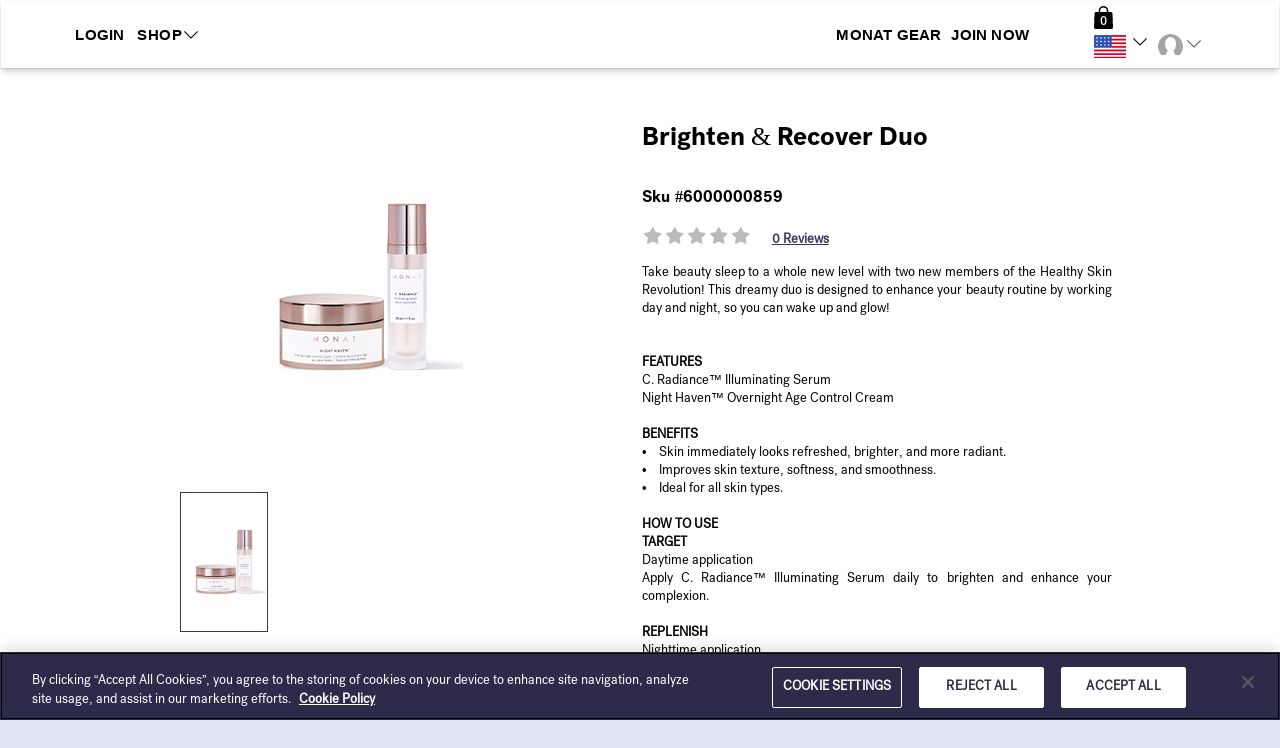

--- FILE ---
content_type: text/html; charset=utf-8
request_url: https://corp.mymonat.com/shop/products/brighten-recover-duo
body_size: 31819
content:


  


  








<!DOCTYPE html>
<html lang="en">
<head>
<meta http-equiv="Content-Type" content="text/html; charset=UTF-8">
  <script>
//<![CDATA[
window.gon={};gon.controller_action="spree.products.show";gon.company_code="monatprod";gon.current_path="/shop/products/brighten-recover-duo?sitename=corp\u0026__source__=pwp";gon.user_id=null;gon.is_admin=false;gon.is_phone=false;
//]]>
</script>
    
  <!-- Open graph tags / Facebook -->
  <meta property="og:type" content="photo" />
  <meta property="og:site_name" content="VibeOffice" />
  <meta property="og:url"            content="https://mymonat.com/shop/products/brighten-recover-duo" />
  <meta property="og:title"          content="Brighten &amp;amp; Recover Duo" />
  <meta property="og:description"    content="Take beauty sleep to a whole new level with two new members of the Healthy Skin Revolution! This dreamy duo is designed to enhance your beauty routine by working day and night, so you can wake up and glow!FEATURES C. Radiance™ Illuminating SerumNight Haven™ Overnight Age Control CreamBENEFITS•    Skin immediately looks refreshed, brighter, and more radiant.•    Improves skin texture, softness, and smoothness. •    Ideal for all skin types.HOW TO USETARGETDaytime application Apply C. Radiance™ Illuminating Serum daily to brighten and enhance your complexion. REPLENISHNighttime application Apply Night Haven™ Overnight Age Control Cream nightly for to plumper and smoother skin.   INGREDIENTS C. Radiance™ Aqua/Water/Eau, Sodium Ascorbyl Phosphate, Glycerin, PEG-8 Dimethicone, Citric Acid,Terminalia Ferdinandiana Fruit Extract, Tetrahexyldecyl Ascorbate, Sodium Hyaluronate,Ferulic Acid, Vaccinium Angustifolium (Blueberry) Fruit Extract, Vaccinium Macrocarpon(Cranberry) Fruit Extract, Lycium Barbarum Fruit Extract, Euterpe Oleracea Fruit Extract,Glycyrrhiza Glabra (Licorice) Root Extract, Niacinamide, Squalane, Tocopheryl Acetate,Betaine, Proline, Serine, Inositol, Tocopherol, Propanediol, Xanthan Gum, Lecithin,Sclerotium Gum, Pullulan, Hydrogenated Lecithin, Polysorbate 20, Dimethicone, Dimethiconol,Fragrance/Parfum, Benzyl Alcohol, EthylhexylglycerinNight Haven™Aqua/Water/Eau, Trimethylolpropane Triisostearate, Ethyl Macadamiate, Hydrogenated Sunflower Seed Oil Polyglyceryl-3 Esters, Persea Gratissima (Avocado) Oil, Dimethicone, Helianthus Annuus (Sunflower) Seed Oil, Butyrospermum Parkii (Shea) Butter, Ceramide NP, Ceramide AP, Ceramide EOP, Sodium Hyaluronate, Bidens Pilosa Extract, Phytosphingosine, Glycyrrhiza Glabra (Licorice) Root Extract, Physalis Angulata Extract, LimnanthesAlba (Meadowfoam) Seed Oil, Crambe Abyssinica Seed Oil, Camellia Oleifera Seed Oil, Solanum Lycopersicum (Tomato) Seed Oil, Daucus Carota Sativa (Carrot) Seed Oil, Citrus Limon (Lemon) Peel Oil, Citrus Aurantifolia (Lime) Oil, Citrus Aurantium Bergamia (Bergamot) Fruit Oil, Adansonia Digitata Oil, Mauritia Flexuosa Fruit Oil, Cocos Nucifera (Coconut) Oil, Gardenia Taitensis Flower Extract, Moringa Oleifera Seed Oil, Caryocar Brasiliense Fruit Oil, Olea Europaea (Olive) Fruit Oil, Simmondsia Chinensis (Jojoba) Seed Extract, Gossypium Herbaceum (Cotton) Seed Oil, Linum Usitatissimum (Linseed) Seed Oil, Elaeis Guineensis (Palm) Oil, Glycerin, Tocopherol, Xanthan Gum, Sodium Polyacrylate, Xylitol, Caprylic Acid, Glyceryl Stearate, Caprylic/Capric Triglyceride, Hydrogenated Sunflower Seed Oil Glyceryl Esters, Cetearyl Alcohol, Sodium Stearoyl Lactylate, Sodium Lauroyl Lactylate, Dimethiconol, Cholesterol, Carbomer, Fragrance/Parfum, Ethylhexylglycerin, Benzyl Alcohol" />

    <meta property="og:image" content="https://mymonat.com/spree/products/1793/medium/Skincare-Duo_SC_%281%29.jpg?1574993988" />    
    <!-- We have added this meta tags, because on facebook pop-up images are not displaying for the first time.. As of now we are giving the static dimensions for the images. -->
    <meta property="og:image:width"  content="500">
    <meta property="og:image:height" content="500">
    <meta property="og:image:alt" content="Brighten &amp;amp; Recover Duo" />

  <!-- Twitter card tags -->
  <meta name="twitter:card" content="summary" />
  <meta name="twitter:site" content="@vibeoffice" />
  <meta name="twitter:title" content="Brighten &amp;amp; Recover Duo" />
  <meta name="twitter:description" content="Take beauty sleep to a whole new level with two new members of the Healthy Skin Revolution! This dreamy duo is designed to enhance your beauty routine by working day and night, so you can wake up and glow!FEATURES C. Radiance™ Illuminating SerumNight Haven™ Overnight Age Control CreamBENEFITS•    Skin immediately looks refreshed, brighter, and more radiant.•    Improves skin texture, softness, and smoothness. •    Ideal for all skin types.HOW TO USETARGETDaytime application Apply C. Radiance™ Illuminating Serum daily to brighten and enhance your complexion. REPLENISHNighttime application Apply Night Haven™ Overnight Age Control Cream nightly for to plumper and smoother skin.   INGREDIENTS C. Radiance™ Aqua/Water/Eau, Sodium Ascorbyl Phosphate, Glycerin, PEG-8 Dimethicone, Citric Acid,Terminalia Ferdinandiana Fruit Extract, Tetrahexyldecyl Ascorbate, Sodium Hyaluronate,Ferulic Acid, Vaccinium Angustifolium (Blueberry) Fruit Extract, Vaccinium Macrocarpon(Cranberry) Fruit Extract, Lycium Barbarum Fruit Extract, Euterpe Oleracea Fruit Extract,Glycyrrhiza Glabra (Licorice) Root Extract, Niacinamide, Squalane, Tocopheryl Acetate,Betaine, Proline, Serine, Inositol, Tocopherol, Propanediol, Xanthan Gum, Lecithin,Sclerotium Gum, Pullulan, Hydrogenated Lecithin, Polysorbate 20, Dimethicone, Dimethiconol,Fragrance/Parfum, Benzyl Alcohol, EthylhexylglycerinNight Haven™Aqua/Water/Eau, Trimethylolpropane Triisostearate, Ethyl Macadamiate, Hydrogenated Sunflower Seed Oil Polyglyceryl-3 Esters, Persea Gratissima (Avocado) Oil, Dimethicone, Helianthus Annuus (Sunflower) Seed Oil, Butyrospermum Parkii (Shea) Butter, Ceramide NP, Ceramide AP, Ceramide EOP, Sodium Hyaluronate, Bidens Pilosa Extract, Phytosphingosine, Glycyrrhiza Glabra (Licorice) Root Extract, Physalis Angulata Extract, LimnanthesAlba (Meadowfoam) Seed Oil, Crambe Abyssinica Seed Oil, Camellia Oleifera Seed Oil, Solanum Lycopersicum (Tomato) Seed Oil, Daucus Carota Sativa (Carrot) Seed Oil, Citrus Limon (Lemon) Peel Oil, Citrus Aurantifolia (Lime) Oil, Citrus Aurantium Bergamia (Bergamot) Fruit Oil, Adansonia Digitata Oil, Mauritia Flexuosa Fruit Oil, Cocos Nucifera (Coconut) Oil, Gardenia Taitensis Flower Extract, Moringa Oleifera Seed Oil, Caryocar Brasiliense Fruit Oil, Olea Europaea (Olive) Fruit Oil, Simmondsia Chinensis (Jojoba) Seed Extract, Gossypium Herbaceum (Cotton) Seed Oil, Linum Usitatissimum (Linseed) Seed Oil, Elaeis Guineensis (Palm) Oil, Glycerin, Tocopherol, Xanthan Gum, Sodium Polyacrylate, Xylitol, Caprylic Acid, Glyceryl Stearate, Caprylic/Capric Triglyceride, Hydrogenated Sunflower Seed Oil Glyceryl Esters, Cetearyl Alcohol, Sodium Stearoyl Lactylate, Sodium Lauroyl Lactylate, Dimethiconol, Cholesterol, Carbomer, Fragrance/Parfum, Ethylhexylglycerin, Benzyl Alcohol" /> 
    <meta name="twitter:image" content="https://mymonat.com/spree/products/1793/medium/Skincare-Duo_SC_%281%29.jpg?1574993988" />
    <link rel="image_src" href="https://mymonat.com/spree/products/1793/medium/Skincare-Duo_SC_%281%29.jpg?1574993988"/>


    <meta name="description" content="Take beauty sleep to a whole new level with two new members of the Healthy Skin Revolution! This dreamy duo is designed to enhance your beauty routine by..." />
<meta name="keywords" content="" />

    <script type="text/javascript" src="//static.queue-it.net/script/queueclient.min.js"></script>
  <script 
      data-queueit-c="monatglobal" 
      type="text/javascript" 
      src="//static.queue-it.net/script/queueconfigloader.min.js">
  </script>


  

 
  <meta charset="utf-8">
  <script>
//<![CDATA[
window.gon={};gon.controller_action="spree.products.show";gon.company_code="monatprod";gon.current_path="/shop/products/brighten-recover-duo?sitename=corp\u0026__source__=pwp";gon.user_id=null;gon.is_admin=false;gon.is_phone=false;
//]]>
</script>
  <!-- Always force latest IE rendering engine or request Chrome Frame -->
  <meta content="IE=edge,chrome=1" http-equiv="X-UA-Compatible">
  <meta name="viewport" content="width=device-width, initial-scale=1, maximum-scale=1, user-scalable=1.0">
  <!-- Use title if it's in the page YAML frontmatter -->
  <meta name="description" content='Order MONAT Products. Buy Our Shampoos, Conditioners, Collections, Systems, and Styling Products.'>
      <title>MONAT -   Brighten &amp;amp;amp; Recover Duo</title>
  
  <link rel="icon" type="image/png" href="/assets/favicon.png">
  <link rel="shortcut icon" type="image/x-icon" href="https://d345w42s5srpzo.cloudfront.net/assets/favicon.ico" />

  <link rel="preload" href="/assets/black-tie/solid/BlackTie-Solid-webfont.woff2?v=1.0.0" as="font" type="font/woff2" crossorigin>
  <link rel="preload" href="/assets/black-tie/bold/BlackTie-Bold-webfont.woff2?v=1.0.0" as="font" type="font/woff2" crossorigin>
  <link rel="preload" href="/assets/black-tie/regular/BlackTie-Regular-webfont.woff2?v=1.0.0" as="font" type="font/woff2" crossorigin>
  <link rel="preload" href="/assets/black-tie/light/BlackTie-Light-webfont.woff2?v=1.0.0" as="font" type="font/woff2" crossorigin>

  <link rel="stylesheet" media="all" href="https://d345w42s5srpzo.cloudfront.net/assets/application-adcca3d4e4a970954e56cf179ae5058f.css" />


<!-- CSR stylesheet: spree/pre_products -->
<style id="csr_stylesheet_start" data-csr="spree/pre_products"></style>


 
<style id="csr_stylesheet_end"></style>

<meta name="csrf-param" content="authenticity_token" />
<meta name="csrf-token" content="NCSznct5Ia0EhU6pkpbXTdqLO3VaN7I8FBwNx+kD1otH6KlDjiZUhlA6s0gIoK6MELpCUUjipYdTjtzn6sHHgw==" />

<!-- START PAGE_EXTERNAL_STYLESHEET -->
<style id="ext_stylesheet_start"></style>
    <link rel="stylesheet" media="screen" href="https://d345w42s5srpzo.cloudfront.net/assets/spree/frontend/all-a310594afa1fd3cdd0d53e2c9a51285d.css" data-pes="https://d345w42s5srpzo.cloudfront.net/assets/spree/frontend/all-a310594afa1fd3cdd0d53e2c9a51285d.css" />
    <link rel="stylesheet" media="screen" href="https://d345w42s5srpzo.cloudfront.net/assets/spree/frontend/pre_pwp_customer-4e5f141f15c81a7d27a4d1c60fe0ba1a.css" data-pes="https://d345w42s5srpzo.cloudfront.net/assets/spree/frontend/pre_pwp_customer-4e5f141f15c81a7d27a4d1c60fe0ba1a.css" />
<style id="ext_stylesheet_end"></style>
<!-- END PAGE_EXTERNAL_STYLESHEET -->

<!-- START PAGE_STYLESHEET -->
<style id="page_stylesheet_start"></style>

<style id="page_stylesheet_end"></style>
<!-- END PAGE_STYLESHEET -->

<link rel="stylesheet" media="all" href="https://d345w42s5srpzo.cloudfront.net/assets/ui_variants/default-34dc4b34f9d76847c32746a84b424478.css" />
<link rel="stylesheet" media="all" href="https://d345w42s5srpzo.cloudfront.net/assets/pre_client_overrides-a916e1c379bddf7dadff05fabad5c856.css" />
<link rel="stylesheet" media="all" href="https://d345w42s5srpzo.cloudfront.net/assets/pre_product_pack_assemblies-a2ed162c8d576bea593e9bc5b4edb1ee.css" />
<link rel="stylesheet" type="text/css" href="">
<style>
/* PRIMARY COLOR BACKGROUND */
.primary-panel, .primary-background, .chat-title, .chat-controls, .dropdown-menu > .active > a, .progress-bar, .nested-tabs .panel-nav li.active, .panel-primary > .panel-heading, .workspace-modal .modal-header, .media .icon-container, .panel-nav .badge, .plan-image a:after, .starter-kit.selected .pricing, .address-block.selected .select-address-container, #cardcreator-buttonbar #moveTool, #cardcreator-buttonbar #delete, #cardcreator-buttonbar button.help, #cardcreator-buttonbar #textAlignLeft, #cardcreator-buttonbar #textAlignRight, #cardcreator-buttonbar #textAlignCenter, #cardcreator-buttonbar #textAlignFull, #cardcreator-buttonbar #textTool, #cardcreator-buttonbar #textBold, #cardcreator-buttonbar #textItalic, #cardcreator-buttonbar #textUnderline, #cardcreator-buttonbar #createLink, #cardcreator-buttonbar #removeLink, .monat-countdown .refs div, .enrollment-autoship-qty, .options_container, #summary_on_right th, #starter_kit_and_todays_order_details_in_minicart > .text-center, 
      #autoship_order_total > .text-center, #autoship_details_in_minicart > .text-center, 
      .change_selection {
  background-color: #000000;
  background-image: none; /* removed gradients */
}

.primary_background_transparent{
  background-color: rgba(0, 0, 0, 0.75);
  color: #ffffff;
}

.primary_background_transparent a,
.primary_background_transparent a:hover {
  color: #ffffff
}

/* PRIMARY COLOR HOVERED BACKGROUND */
.welcome:hover, .welcome:hover > a, .enrollment-order-qty {
  background-color: #000000;
  background-image: none; /* removed gradients */
}

/* PRIMARY COLOR TEXT */
.pricing h1, .enrollment input[type='checkbox']:checked, .btn-default, a.button, .following-actions a[class$=-user], .enrollment .panel-title, .radio-label-only input[type='radio']:checked + label, .primary-text, i.primary-text:before, a, a:focus, .panel-snapshot .close, .panel-snapshot .completed, .simplemodal-container .controls .btn, input[type='checkbox']:checked:after, input[type='radio']:checked:after, #navbar-user-toplevel .nav > :not(.active).open > a, a.profile_name:hover, #breadcrumbs .breadcrumb li a, #minicart-footer a, .mf_overflow_message, .enrollment .terms-and-conditions label, .photo-block:hover .photo-user a, i.ic-icon-search, .plan-option.selected a i, .payment-option-wrapper.selected .payment-option-selector i, .fc-prev-button, .fc-next-button, .fc-state-default, .chat-summary .user-name, #special-menu li:not(.special-user) .dropdown-menu > li > a, .subscription-plan-features .ic-icon-check, .ui-widget-content a, #phoneRLOptionsModal .modal-header button, .side-box .close i, #optionsDropdown .modal-body li i, .attachments-pagination, .phone-back-container a i, #user-control-panel .quick-link, .export-dropdown {
  color: #000000;
}

/* PRIMARY COLOR HOVERED TEXT */
.header-nav-mobile .navbar-nav > li  a:hover, .header-nav-mobile .navbar-nav > li  a:active, .btn-default:hover {
  color: #000000;
}

.navbar-toggle .icon-bar, .panel-widget.accent .panel-heading, .panel-widget.accent .panel-heading .fa, .sign-body, .sign-heading, .panel-snapshot .highlight, .chat-title, nil, .notification-group .list-group-item, .notification-group .list-group-item a, .notification-group .list-group-item button, #infinite_scroll_loader, .label-primary, .label-primary > a, div.mf_container ol.mf_list li.mf_item, .simplemodal-container .controls, #contact_manager .contact-list .selected, #group_manager .contact-list .selected, .contact-list .selected h4.media-heading, .contact-list .selected h5, .btn-primary > a, .social-icon, .mp_selectable:hover {
  background-color: #000000;
  color: #ffffff;
}

/* testingtestingtesting */
div.mf_container ol.mf_list li.mf_item.mf_highlighted {
  background-color: #000000;
  color: #ffffff;
}

div.mf_container ol.mf_list li.mf_item.mf_selected {
  background-color: #000000;
  color: #ffffff;
}

.workspace-modal .controls-container a.active {
  color: #cccccc;
}

/* PRIMARY INVERSE BACKGROUND */
.primary-inverse-background, a.button, .media-dropdown>.badge, #navbar-user-toplevel .dropdown:not(.welcome).open ul li a:hover, #navbar-user-toplevel .nav > :not(.active) > a:hover, #navbar-user-toplevel .nav > :not(.active).open > a, a.profile_name:hover {
  background-color: #ffffff;
}

.primary-background-text {
  color: #fff;
}

.navbar-default,
.panel-widget,
.panel-widget .nav-tabs > .active > a,
.panel-widget .nav-tabs > .active > a:hover,
.panel-widget .nav-tabs > .active > a:focus {
  background-color: #ffffff;
  border-color: #ffffff;
}

.panel-widget .panel-title,
.activities-stream .activity-content, .modal .activity-content,
.panel-widget,
.panel .nav-pill > li.active > a {
  color: #333;
}

.panel-widget .panel-title{
  font-family: 'PostGroteskBook';
}
.panel-columnar .panel-widget {
  background-color: #fff;
  border-color: #e3e3e3;
}

.panel-columnar .panel-widget .panel-title {
  font-family: 'PostGroteskBook';
}

/* PRIMARY FORM AUTOFILL COLOR */
/*.on-primary input:-webkit-autofill {
  -webkit-box-shadow: 0 0 0 50px #000000 inset !important;
  border-color: #000000 !important;
  -webkit-text-fill-color: #ffffff !important;
}

.on-primary input:-webkit-autofill:focus,
.on-primary input[type='text']:focus,
.on-primary input[type='email']:focus,
.on-primary input[type='password']:focus {
  border-left: solid 8px #ffffff !important;
}

.btn-primary-light,
.on-primary input:not([type='submit']) {
  background-color: #000000;
  color: #ffffff;
  border-color: #000000;
}

.btn-primary-light:hover,
.on-primary input:not([type='submit']) {
  background-color: #000000;
  color: #ffffff;
}

.on-primary input[type='text'],
.on-primary input[type='email'],
.on-primary input[type='password'] {
  color: #ffffff;
  border-left-color: #000000;
}

.on-primary ::-webkit-input-placeholder {
  color: #ffffff;
}

.on-primary ::-moz-placeholder{
  color: #ffffff;
}

.on-primary :-ms-input-placeholder {
  color: #ffffff;
}

.on-primary input[type='text']:focus,
.on-primary input[type='email']:focus,
.on-primary input[type='password']:focus {
  border-left-color: #ffffff;
}*/

/* PRIMARY INVERSE TEXT */
.primary-inverse-text, .panel-widget.accent .panel-title, .social-icon a, .social-icon a:hover, .nested-tabs .panel-nav li.active a, #user-control-panel .badge, .header-nav-mobile .navbar-nav > li a, .workspace-modal .controls-container a, .starter-kit.selected .pricing {
  color: #ffffff;
}

nil, #navbar-user-toplevel .nav .dropdown ul > li:hover > a, #navbar-user-toplevel .nav .dropdown ul > li > a:hover, nil, .feedback-float, .feedback-float a {
  background-color: #ffffff;
  color: #000000;
}

/* PRIMARY COLOR BORDERS */

.caret, .nav .popover.top .arrow:after, #navbar-user-toplevel .nav > :not(.active).open > a .caret {
  border-top-color: #3B3562;
}

#subtotal .totals-text, .panel-tabbed .nav-tabs li.active {
  border-top-color: #000000;
}

.nav .popover.bottom .arrow:after, .carousel .flex-viewport li.active, .primary-border-bottom {
  border-bottom-color: #000000;
}

.nested-tabs .panel-nav li.active:after, #checkout-summary, .commission-check .nav-stacked li.active, .monat-countdown .well, #summary_on_right, .enrollment-minicart {
  border-left-color: #000000;
}

.btn-primary:hover, .panel-primary, .panel-primary>.panel-heading, html ul#products li .product-image:hover, #new-customers-user-count .badge, .plan-option.selected .plan-image a, .payment-option-wrapper.selected .payment-option-selector, .starter-kit.selected, .address-block.selected, .panel-columnar .panel-column .panel-nav > li.active, .panel-columnar .panel-column .media.active, .contact-action.active, #summary_on_right, .enrollment-minicart {
  border-color: #000000;
}

.panel-columnar .panel-column .media.active {
  border-color: #3B3562;
}

/* PRIMARY INVERSE BORDERS */
#user-control-panel .badge, #user-control-panel .panel-body > .row .btn {
  border-color: #ffffff;
}

#navbar-user-toplevel .nav > .active > a > .caret, #admin .navbar .nav li.dropdown > .dropdown-toggle .caret {
  border-top-color: #ffffff;
  border-bottom-color: #ffffff;
}

.nav-tabs:not(.nav-stacked) > li.active > a {
  border-bottom-color: #000000;
}

/* SECONDARY COLOR BORDERS */
.panel-widget .navbar .nav li.dropdown > .dropdown-toggle .caret {
  border-top-color: #3B3562;
  border-bottom-color: #3B3562;
}

.panel-widget .panel-body {
  border-bottom-color: #3B3562;
}

nil {
  border-left-color: #3B3562;
  border-right-color: #3B3562;
}

/* SECONDARY BACKGROUND */
nil {
  background-color: #3B3562;
  background-image: none; /* removed gradients */
}
.nav-tabs > .active > a, .nav-tabs > .active > a:hover, .nav-tabs > .active > a:focus, html .media-dropdown-alt ul>.dropdown-header {
  background-color: #ffffff;
}

#navbar-user-toplevel .nav > .active > a, #navbar-user-toplevel .nav > :not(.active) > a:hover, .welcome, .welcome > a, .welcome .dropdown-menu li> a:hover, .primary-dropdown, .primary-dropdown > a, .primary-dropdown a:hover, .primary-dropdown .dropdown-menu > li > a:hover, #navbar-user-toplevel .nav .dropdown ul, #navbar-user-toplevel .nav .dropdown ul > li > a, .nav .popover.top, .nav .popover.bottom, .nav .popover-title, #navbar-user-toplevel ul.nav > li.active > a>span, .panel-widget.accent .panel-title, nil, nil {
  color: #fff;
  background-color: #3B3562;
}

.header-nav .navbar-default .navbar-nav > li #cart_dropdown > a, .header-nav .navbar-default .navbar-nav > li #cart_dropdown > a:hover, .header-nav .navbar-default .navbar-nav > li #cart_dropdown #cart_dropdown > a:focus, .header-nav .navbar-default .navbar-nav > li > a, .header-nav .navbar-default .navbar-nav > li > a:hover, .header-nav .navbar-default .navbar-nav > li > a:focus, #navbar-user-toplevel .nav .dropdown ul:before, .user-nav a, html .media-dropdown-alt ul>.dropdown-header {
  color: #3B3562;
}

#navbar-user-toplevel .nav .dropdown.open ul li a:hover, .user-nav a:hover {
  color: #000000;
}

/* DATEPICKER BACKGROUND COLORS */
.bootstrap-datetimepicker-widget .datepicker table tr td.active,
.bootstrap-datetimepicker-widget .datepicker table tr td span.active {
  background-color: #3B3562;
  background-image: none; /* removed gradients */
}

.bootstrap-datetimepicker-widget .datepicker table tr td.active:hover, 
.bootstrap-datetimepicker-widget .datepicker table tr td span.active:hover {
  background-color: #413a6c;
}

/* LINK COLOR */
.btn-link, .btn-link:focus, .nav-pills > li.active > a, html a, html a:hover, html a:focus, .contact-list li h4.media-heading, html nav #main-nav-bar li#link-to-cart a, .pagination li:not(.active) a, .panel-columnar .panel-column .panel-nav li:not(.active) a, .dataTable .sorting:not(.no-sort), .dataTable .sorting_asc, .dataTable .sorting_desc, .panel-title > a:not(.btn-primary), .landing-action i, .btn-search i, .progress_report .rank-container .nav-prev:before, .progress_report .rank-container .nav-next:before, #minicart a, .ui-state-hover a:hover, .ui-state-hover a:link, .ui-state-hover a:visited, .ui-state-focus hover, .ui-state-focus a:link, .ui-state-focus a:visited, a.ui-state-focus, a.ui-state-hover {
	color: #3B3562;
}

/* automate link hover color */
.btn-link:hover,  .nav-pills > li.active > a:hover,  html a:hover,  .contact-list li h4.media-heading:hover,  html nav #main-nav-bar li#link-to-cart a:hover,  .pagination li:not(.active) a:hover,  .panel-columnar .panel-column .panel-nav li:not(.active) a:hover,  .dataTable .sorting:not(.no-sort):hover,  .dataTable .sorting_asc:hover,  .dataTable .sorting_desc:hover,  .panel-title > a:not(.btn-primary):hover,  .landing-action i:hover,  .btn-search i:hover,  #minicart a:hover,  .ui-state-hover a:link:hover,  .ui-state-hover a:visited:hover,  .ui-state-focus hover:hover,  .ui-state-focus a:link:hover,  .ui-state-focus a:visited:hover,  a.ui-state-focus:hover,  a.ui-state-hover {
  color: #3B3562;
}

.pagination li.active a, .pagination li.active a:hover,
.media.actionable .icon-container {
  background-color: #3B3562;
}

.pagination li.active a, .pagination li.active a:hover {
  border-color: #3B3562;
}

.nav-tabs > li.active > a, .nav-tabs > li.active > a:focus {
  -webkit-box-shadow: inset 0 -2px 0 #000000; 
  box-shadow: inset 0 -2px 0 #000000; 
  color: #333; 
}

/* BODY BACKGROUND */
#page { /* none */
  background-repeat: no-repeat;
}

body {
  font-family: 'PostGroteskBook', sans-serif !important;
  font-size: 13px;
}

#page {
  background-color: #f7f7f7;
}
/* ICON COLOR */
.panel-widget a .text, .navbar .nav > .active > a:hover, .navbar .nav > .active > a:focus, .panel-snapshot .boolean {
  color: #3B3562;
}

/* {
  color: #3B3562;
}*/

/* BUTTON STYLE */
.btn-primary, .btn-primary .fa, button.primary, html .nav-pills > li.active > a, a.dt-button.buttons-columnVisibility.active {
  background-color: #000000;
  border-color: #000000 #000000 #387038;
  border-color: rgba(0, 0, 0, 0.1) rgba(0, 0, 0, 0.1) rgba(0, 0, 0, 0.25);
  color: #ffffff!important;
}

    .btn-primary.lighter-1,
    .btn-primary.lighter-1 .fa,
     .btn-primary .fa.lighter-1,
     .btn-primary .fa.lighter-1 .fa,
     button.primary.lighter-1,
     button.primary.lighter-1 .fa,
     html .nav-pills > li.active > a.lighter-1,
     html .nav-pills > li.active > a.lighter-1 .fa,
     a.dt-button.buttons-columnVisibility.active.lighter-1,
     a.dt-button.buttons-columnVisibility.active.lighter-1 .fa
  {
    background-color: #000000;
  }
    .btn-primary.lighter-2,
    .btn-primary.lighter-2 .fa,
     .btn-primary .fa.lighter-2,
     .btn-primary .fa.lighter-2 .fa,
     button.primary.lighter-2,
     button.primary.lighter-2 .fa,
     html .nav-pills > li.active > a.lighter-2,
     html .nav-pills > li.active > a.lighter-2 .fa,
     a.dt-button.buttons-columnVisibility.active.lighter-2,
     a.dt-button.buttons-columnVisibility.active.lighter-2 .fa
  {
    background-color: #000000;
  }
    .btn-primary.lighter-3,
    .btn-primary.lighter-3 .fa,
     .btn-primary .fa.lighter-3,
     .btn-primary .fa.lighter-3 .fa,
     button.primary.lighter-3,
     button.primary.lighter-3 .fa,
     html .nav-pills > li.active > a.lighter-3,
     html .nav-pills > li.active > a.lighter-3 .fa,
     a.dt-button.buttons-columnVisibility.active.lighter-3,
     a.dt-button.buttons-columnVisibility.active.lighter-3 .fa
  {
    background-color: #000000;
  }
    .btn-primary.lighter-4,
    .btn-primary.lighter-4 .fa,
     .btn-primary .fa.lighter-4,
     .btn-primary .fa.lighter-4 .fa,
     button.primary.lighter-4,
     button.primary.lighter-4 .fa,
     html .nav-pills > li.active > a.lighter-4,
     html .nav-pills > li.active > a.lighter-4 .fa,
     a.dt-button.buttons-columnVisibility.active.lighter-4,
     a.dt-button.buttons-columnVisibility.active.lighter-4 .fa
  {
    background-color: #000000;
  }
    .btn-primary.lighter-5,
    .btn-primary.lighter-5 .fa,
     .btn-primary .fa.lighter-5,
     .btn-primary .fa.lighter-5 .fa,
     button.primary.lighter-5,
     button.primary.lighter-5 .fa,
     html .nav-pills > li.active > a.lighter-5,
     html .nav-pills > li.active > a.lighter-5 .fa,
     a.dt-button.buttons-columnVisibility.active.lighter-5,
     a.dt-button.buttons-columnVisibility.active.lighter-5 .fa
  {
    background-color: #000000;
  }
    .btn-primary.lighter-6,
    .btn-primary.lighter-6 .fa,
     .btn-primary .fa.lighter-6,
     .btn-primary .fa.lighter-6 .fa,
     button.primary.lighter-6,
     button.primary.lighter-6 .fa,
     html .nav-pills > li.active > a.lighter-6,
     html .nav-pills > li.active > a.lighter-6 .fa,
     a.dt-button.buttons-columnVisibility.active.lighter-6,
     a.dt-button.buttons-columnVisibility.active.lighter-6 .fa
  {
    background-color: #000000;
  }
    .btn-primary.lighter-7,
    .btn-primary.lighter-7 .fa,
     .btn-primary .fa.lighter-7,
     .btn-primary .fa.lighter-7 .fa,
     button.primary.lighter-7,
     button.primary.lighter-7 .fa,
     html .nav-pills > li.active > a.lighter-7,
     html .nav-pills > li.active > a.lighter-7 .fa,
     a.dt-button.buttons-columnVisibility.active.lighter-7,
     a.dt-button.buttons-columnVisibility.active.lighter-7 .fa
  {
    background-color: #000000;
  }
    .btn-primary.lighter-8,
    .btn-primary.lighter-8 .fa,
     .btn-primary .fa.lighter-8,
     .btn-primary .fa.lighter-8 .fa,
     button.primary.lighter-8,
     button.primary.lighter-8 .fa,
     html .nav-pills > li.active > a.lighter-8,
     html .nav-pills > li.active > a.lighter-8 .fa,
     a.dt-button.buttons-columnVisibility.active.lighter-8,
     a.dt-button.buttons-columnVisibility.active.lighter-8 .fa
  {
    background-color: #000000;
  }
    .btn-primary.lighter-9,
    .btn-primary.lighter-9 .fa,
     .btn-primary .fa.lighter-9,
     .btn-primary .fa.lighter-9 .fa,
     button.primary.lighter-9,
     button.primary.lighter-9 .fa,
     html .nav-pills > li.active > a.lighter-9,
     html .nav-pills > li.active > a.lighter-9 .fa,
     a.dt-button.buttons-columnVisibility.active.lighter-9,
     a.dt-button.buttons-columnVisibility.active.lighter-9 .fa
  {
    background-color: #000000;
  }
    .btn-primary.lighter-10,
    .btn-primary.lighter-10 .fa,
     .btn-primary .fa.lighter-10,
     .btn-primary .fa.lighter-10 .fa,
     button.primary.lighter-10,
     button.primary.lighter-10 .fa,
     html .nav-pills > li.active > a.lighter-10,
     html .nav-pills > li.active > a.lighter-10 .fa,
     a.dt-button.buttons-columnVisibility.active.lighter-10,
     a.dt-button.buttons-columnVisibility.active.lighter-10 .fa
  {
    background-color: #000000;
  }

.btn-primary:hover, .btn-primary:hover i.fa {
  background-color: #000;
  color: #ffffff;
}

.btn-secondary {
  color: #3B3562;
  border-color: rgba(0, 0, 0, 0.1) rgba(0, 0, 0, 0.1) rgba(0, 0, 0, 0.1);
  background-color: #ffffff;
}

.btn-secondary:hover {
  color: #3B3562;
  background-color: #353058;
}

.btn-tertiary {
  background-color: #3B3562;
  border-color: #292545 #292545 #387038;
  border-color: rgba(0, 0, 0, 0.1) rgba(0, 0, 0, 0.1) rgba(0, 0, 0, 0.25);
  color: #ffffff;
}

.btn-tertiary:hover {
  background-color: #292545;
}

h6 {
  color: #3B3562;
}

.radio-iconic-item input[type='radio']:checked + label i {
  background-color: #000000;
}

.radio-iconic-item input[type='radio']:checked + label {
  background-color:#000000;
  color: #ffffff;
}

.nav-title {
  color: #333;
}

/* charts for reports */
.line {
  stroke: #000000;
}

.bar {
  fill: #000000;
}
.line-new{
  stroke: #000000;
}
.bar:hover {
  fill: #000000;
}
.d_label ~ .col3-data:after{
  color: #000000;
}

.pie_slice_1 {
  fill: #000000;
  background-color: #000000;
}
.pie_slice_2 {
  fill: #000000;
  background-color: #000000;
}
.pie_slice_3 {
  fill: #000000;
  background-color: #000000;
}
.pie_slice_4 {
  fill: #000000;
  background-color: #000000;
}
.pie_slice_5 {
  fill: #000000;
  background-color: #000000;
}
.pie_slice_6 {
  fill: #000000;
  background-color: #000000;
}
.pie_slice_7 {
  fill: #000000;
  background-color: #000000;
}
.pie_slice_8 {
  fill: #000000;
  background-color: #000000;
}
.pie_slice_9 {
  fill: #000000;
  background-color: #000000;
}
.pie_slice_10 {
  fill: #000000;
  background-color: #000000;
}
.pie_slice_11 {
  fill: #000000;
  background-color: #000000;
}

.popup text {
  fill:#3B3562;
}

.theme-background-color-background {
  background-color: #f7f7f7 !important;
}

.theme-background-color-text {
  color: #f7f7f7 !important;
}

.theme-primary-color-background {
  background-color: #000000 !important;
}

.theme-primary-inverse-color-background {
  background-color: #ffffff !important;
}

.theme-primary-color-text {
  color: #000000 !important;
}

.theme-primary-inverse-color-text {
  color: #ffffff !important;
}

.theme-primary-color-border {
  border-color: #000000 !important;
}

.theme-nav-color-background {
  background-color: #3B3562 !important;
}

.theme-nav-color-text {
  color: #3B3562 !important;
}

.theme-nav-color-border {
  border-color: #3B3562 !important;
}

.theme-link-color-background {
  background-color: #3B3562 !important;
}

.theme-link-color-text {
  color: #3B3562 !important;
}

/******** reports *********/

/***  widget styles ***/
#newly-achieved-rank,
#rank_advancement_recognition .box.selected,
#rank_advancement_recognition .box.selected a,
.btn-tup-custom {
  background-color: #3B3562;
  color: #fff;
}


/*** end widget styles ***/
.phone-container .nav-tabs > li.active > a, 
.phone-container .nav-tabs > li.active > a:focus {
    -webkit-box-shadow: inset 0 -2px 0 #000000;
    box-shadow: inset 0 -2px 0 #000000;
    color: #000000;
}
.social-media-links .icons-media a img {
    width: auto !important;
    height: 42px !important;
  }
  
  .icons-media a {
    border: none !important;	
  }
.checkout_thankyou .order_social_networking_icons .social-media-links h2.follow_us_on{
color: #000 !important;
}
</style>

<script>
  _Theme = {
    colors: {
      primary: "#000000",
      primary_lighter_1: "#000000",
      primary_lighter_2: "#000000",
      primary_lighter_3: "#000000",
      primary_lighter_4: "#000000",
      primary_lighter_5: "#000000",
      primary_darker_1: "#000000",
      primary_darker_2: "#000000",
      primary_darker_3: "#000000",
      primary_darker_4: "#000000",
      primary_darker_5: "#000000"
    }
  }
</script>




  <script>
//<![CDATA[
var AUTH_TOKEN = "jm8W1gsfJDtaKs1yWDYdXG7CsJTLbyTuWI0b8MwRafX9owwITkBREA6VMJPCAGSdpPPJsNm6M1UfH8rQz9N4/Q==";
//]]>
</script>

  

  
  <!-- DBH: Gon please -->
  <input type="hidden" id="user_role" value=''>
  <input type="hidden" id="pro_tag_display_roles" value="lite">

    <!---Microsoft Clarity Script-->

<script type="text/javascript"> (function(c,l,a,r,i,t,y){ c[a]=c[a]||function(){(c[a].q=c[a].q||[]).push(arguments)}; t=l.createElement(r);t.async=1;t.src="https://www.clarity.ms/tag/"+i; y=l.getElementsByTagName(r)[0];y.parentNode.insertBefore(t,y); })(window, document, "clarity", "script", "mu0n48h2oj"); </script>

<!--End Microsoft Clarity Script -->
</head>
<body class="custom-background products_show ui-variant-default US-en">
  
  <div id="page">
  
<script type="text/javascript">
</script>

      
      <link rel='stylesheet' id='pexeto-font-0-css'  href='//fonts.googleapis.com/css?family=Open+Sans%3A400%2C300%2C400italic%2C700&amp;ver=4.4.5' type='text/css' media='all' />
  <link rel='stylesheet' id='pexeto-font-2-css'  href='//fonts.googleapis.com/css?family=Roboto%3A400%2C300%2C100&amp;ver=4.4.5' type='text/css' media='all' />
  <link rel="stylesheet" media="screen" href="https://d345w42s5srpzo.cloudfront.net/assets/templates/default/corporate/pre_corporate-8ff4123b43cfa6665b76ed40d3777978.css" />
  <link rel="stylesheet" media="screen" href="https://d345w42s5srpzo.cloudfront.net/assets/templates/default/corporate/pre_layout-655ed741fe94507a5ba134994fc67964.css" />
  <link rel="stylesheet" media="screen" href="https://d345w42s5srpzo.cloudfront.net/assets/templates/default/corporate/pre_masterslider.main-93a387196fde2b91d9162573eea45b14.css" />
  <link rel="stylesheet" media="screen" href="https://d345w42s5srpzo.cloudfront.net/assets/templates/default/corporate/pre_litebox-efa600d169df2738814d69d9a194d0b5.css" />
  <link rel="stylesheet" media="screen" href="https://d345w42s5srpzo.cloudfront.net/assets/templates/default/corporate/pre_colorbox.mine-86c8d878ba0a333eb9233aafb6ffd704.css" />
<link rel="stylesheet" media="all" href="https://d345w42s5srpzo.cloudfront.net/assets/application-adcca3d4e4a970954e56cf179ae5058f.css" />


<!-- CSR stylesheet: spree/pre_products -->
<style id="csr_stylesheet_start" data-csr="spree/pre_products"></style>


 
<style id="csr_stylesheet_end"></style>

<meta name="csrf-param" content="authenticity_token" />
<meta name="csrf-token" content="vj0506X6m5HFC2kZyDZKnuCw+ItYI7pNkxEIT6BVxpvN8SMN4KXuupG0lPhSADNfKoGBr0r2rfbUg9lvo5fXkw==" />

<!-- START PAGE_EXTERNAL_STYLESHEET -->
<style id="ext_stylesheet_start"></style>
    <link rel="stylesheet" media="screen" href="https://d345w42s5srpzo.cloudfront.net/assets/spree/frontend/all-a310594afa1fd3cdd0d53e2c9a51285d.css" data-pes="https://d345w42s5srpzo.cloudfront.net/assets/spree/frontend/all-a310594afa1fd3cdd0d53e2c9a51285d.css" />
<style id="ext_stylesheet_end"></style>
<!-- END PAGE_EXTERNAL_STYLESHEET -->

<!-- START PAGE_STYLESHEET -->
<style id="page_stylesheet_start"></style>

<style id="page_stylesheet_end"></style>
<!-- END PAGE_STYLESHEET -->


<link rel="stylesheet" media="all" href="https://d345w42s5srpzo.cloudfront.net/assets/pre_client_overrides-a916e1c379bddf7dadff05fabad5c856.css" />
<link rel="stylesheet" media="all" href="https://d345w42s5srpzo.cloudfront.net/assets/pre_product_pack_assemblies-a2ed162c8d576bea593e9bc5b4edb1ee.css" />
<link rel="stylesheet" type="text/css" href="">
<style>
/* PRIMARY COLOR BACKGROUND */
.primary-panel, .primary-background, .chat-title, .chat-controls, .dropdown-menu > .active > a, .progress-bar, .nested-tabs .panel-nav li.active, .panel-primary > .panel-heading, .workspace-modal .modal-header, .media .icon-container, .panel-nav .badge, .plan-image a:after, .starter-kit.selected .pricing, .address-block.selected .select-address-container, #cardcreator-buttonbar #moveTool, #cardcreator-buttonbar #delete, #cardcreator-buttonbar button.help, #cardcreator-buttonbar #textAlignLeft, #cardcreator-buttonbar #textAlignRight, #cardcreator-buttonbar #textAlignCenter, #cardcreator-buttonbar #textAlignFull, #cardcreator-buttonbar #textTool, #cardcreator-buttonbar #textBold, #cardcreator-buttonbar #textItalic, #cardcreator-buttonbar #textUnderline, #cardcreator-buttonbar #createLink, #cardcreator-buttonbar #removeLink, .monat-countdown .refs div, .enrollment-autoship-qty, .options_container, #summary_on_right th, #starter_kit_and_todays_order_details_in_minicart > .text-center, 
      #autoship_order_total > .text-center, #autoship_details_in_minicart > .text-center, 
      .change_selection {
  background-color: #000000;
  background-image: none; /* removed gradients */
}

.primary_background_transparent{
  background-color: rgba(0, 0, 0, 0.75);
  color: #ffffff;
}

.primary_background_transparent a,
.primary_background_transparent a:hover {
  color: #ffffff
}

/* PRIMARY COLOR HOVERED BACKGROUND */
.welcome:hover, .welcome:hover > a, .enrollment-order-qty {
  background-color: #000000;
  background-image: none; /* removed gradients */
}

/* PRIMARY COLOR TEXT */
.pricing h1, .enrollment input[type='checkbox']:checked, .btn-default, a.button, .following-actions a[class$=-user], .enrollment .panel-title, .radio-label-only input[type='radio']:checked + label, .primary-text, i.primary-text:before, a, a:focus, .panel-snapshot .close, .panel-snapshot .completed, .simplemodal-container .controls .btn, input[type='checkbox']:checked:after, input[type='radio']:checked:after, #navbar-user-toplevel .nav > :not(.active).open > a, a.profile_name:hover, #breadcrumbs .breadcrumb li a, #minicart-footer a, .mf_overflow_message, .enrollment .terms-and-conditions label, .photo-block:hover .photo-user a, i.ic-icon-search, .plan-option.selected a i, .payment-option-wrapper.selected .payment-option-selector i, .fc-prev-button, .fc-next-button, .fc-state-default, .chat-summary .user-name, #special-menu li:not(.special-user) .dropdown-menu > li > a, .subscription-plan-features .ic-icon-check, .ui-widget-content a, #phoneRLOptionsModal .modal-header button, .side-box .close i, #optionsDropdown .modal-body li i, .attachments-pagination, .phone-back-container a i, #user-control-panel .quick-link, .export-dropdown {
  color: #000000;
}

/* PRIMARY COLOR HOVERED TEXT */
.header-nav-mobile .navbar-nav > li  a:hover, .header-nav-mobile .navbar-nav > li  a:active, .btn-default:hover {
  color: #000000;
}

.navbar-toggle .icon-bar, .panel-widget.accent .panel-heading, .panel-widget.accent .panel-heading .fa, .sign-body, .sign-heading, .panel-snapshot .highlight, .chat-title, nil, .notification-group .list-group-item, .notification-group .list-group-item a, .notification-group .list-group-item button, #infinite_scroll_loader, .label-primary, .label-primary > a, div.mf_container ol.mf_list li.mf_item, .simplemodal-container .controls, #contact_manager .contact-list .selected, #group_manager .contact-list .selected, .contact-list .selected h4.media-heading, .contact-list .selected h5, .btn-primary > a, .social-icon, .mp_selectable:hover {
  background-color: #000000;
  color: #ffffff;
}

/* testingtestingtesting */
div.mf_container ol.mf_list li.mf_item.mf_highlighted {
  background-color: #000000;
  color: #ffffff;
}

div.mf_container ol.mf_list li.mf_item.mf_selected {
  background-color: #000000;
  color: #ffffff;
}

.workspace-modal .controls-container a.active {
  color: #cccccc;
}

/* PRIMARY INVERSE BACKGROUND */
.primary-inverse-background, a.button, .media-dropdown>.badge, #navbar-user-toplevel .dropdown:not(.welcome).open ul li a:hover, #navbar-user-toplevel .nav > :not(.active) > a:hover, #navbar-user-toplevel .nav > :not(.active).open > a, a.profile_name:hover {
  background-color: #ffffff;
}

.primary-background-text {
  color: #fff;
}

.navbar-default,
.panel-widget,
.panel-widget .nav-tabs > .active > a,
.panel-widget .nav-tabs > .active > a:hover,
.panel-widget .nav-tabs > .active > a:focus {
  background-color: #ffffff;
  border-color: #ffffff;
}

.panel-widget .panel-title,
.activities-stream .activity-content, .modal .activity-content,
.panel-widget,
.panel .nav-pill > li.active > a {
  color: #333;
}

.panel-widget .panel-title{
  font-family: 'PostGroteskBook';
}
.panel-columnar .panel-widget {
  background-color: #fff;
  border-color: #e3e3e3;
}

.panel-columnar .panel-widget .panel-title {
  font-family: 'PostGroteskBook';
}

/* PRIMARY FORM AUTOFILL COLOR */
/*.on-primary input:-webkit-autofill {
  -webkit-box-shadow: 0 0 0 50px #000000 inset !important;
  border-color: #000000 !important;
  -webkit-text-fill-color: #ffffff !important;
}

.on-primary input:-webkit-autofill:focus,
.on-primary input[type='text']:focus,
.on-primary input[type='email']:focus,
.on-primary input[type='password']:focus {
  border-left: solid 8px #ffffff !important;
}

.btn-primary-light,
.on-primary input:not([type='submit']) {
  background-color: #000000;
  color: #ffffff;
  border-color: #000000;
}

.btn-primary-light:hover,
.on-primary input:not([type='submit']) {
  background-color: #000000;
  color: #ffffff;
}

.on-primary input[type='text'],
.on-primary input[type='email'],
.on-primary input[type='password'] {
  color: #ffffff;
  border-left-color: #000000;
}

.on-primary ::-webkit-input-placeholder {
  color: #ffffff;
}

.on-primary ::-moz-placeholder{
  color: #ffffff;
}

.on-primary :-ms-input-placeholder {
  color: #ffffff;
}

.on-primary input[type='text']:focus,
.on-primary input[type='email']:focus,
.on-primary input[type='password']:focus {
  border-left-color: #ffffff;
}*/

/* PRIMARY INVERSE TEXT */
.primary-inverse-text, .panel-widget.accent .panel-title, .social-icon a, .social-icon a:hover, .nested-tabs .panel-nav li.active a, #user-control-panel .badge, .header-nav-mobile .navbar-nav > li a, .workspace-modal .controls-container a, .starter-kit.selected .pricing {
  color: #ffffff;
}

nil, #navbar-user-toplevel .nav .dropdown ul > li:hover > a, #navbar-user-toplevel .nav .dropdown ul > li > a:hover, nil, .feedback-float, .feedback-float a {
  background-color: #ffffff;
  color: #000000;
}

/* PRIMARY COLOR BORDERS */

.caret, .nav .popover.top .arrow:after, #navbar-user-toplevel .nav > :not(.active).open > a .caret {
  border-top-color: #3B3562;
}

#subtotal .totals-text, .panel-tabbed .nav-tabs li.active {
  border-top-color: #000000;
}

.nav .popover.bottom .arrow:after, .carousel .flex-viewport li.active, .primary-border-bottom {
  border-bottom-color: #000000;
}

.nested-tabs .panel-nav li.active:after, #checkout-summary, .commission-check .nav-stacked li.active, .monat-countdown .well, #summary_on_right, .enrollment-minicart {
  border-left-color: #000000;
}

.btn-primary:hover, .panel-primary, .panel-primary>.panel-heading, html ul#products li .product-image:hover, #new-customers-user-count .badge, .plan-option.selected .plan-image a, .payment-option-wrapper.selected .payment-option-selector, .starter-kit.selected, .address-block.selected, .panel-columnar .panel-column .panel-nav > li.active, .panel-columnar .panel-column .media.active, .contact-action.active, #summary_on_right, .enrollment-minicart {
  border-color: #000000;
}

.panel-columnar .panel-column .media.active {
  border-color: #3B3562;
}

/* PRIMARY INVERSE BORDERS */
#user-control-panel .badge, #user-control-panel .panel-body > .row .btn {
  border-color: #ffffff;
}

#navbar-user-toplevel .nav > .active > a > .caret, #admin .navbar .nav li.dropdown > .dropdown-toggle .caret {
  border-top-color: #ffffff;
  border-bottom-color: #ffffff;
}

.nav-tabs:not(.nav-stacked) > li.active > a {
  border-bottom-color: #000000;
}

/* SECONDARY COLOR BORDERS */
.panel-widget .navbar .nav li.dropdown > .dropdown-toggle .caret {
  border-top-color: #3B3562;
  border-bottom-color: #3B3562;
}

.panel-widget .panel-body {
  border-bottom-color: #3B3562;
}

nil {
  border-left-color: #3B3562;
  border-right-color: #3B3562;
}

/* SECONDARY BACKGROUND */
nil {
  background-color: #3B3562;
  background-image: none; /* removed gradients */
}
.nav-tabs > .active > a, .nav-tabs > .active > a:hover, .nav-tabs > .active > a:focus, html .media-dropdown-alt ul>.dropdown-header {
  background-color: #ffffff;
}

#navbar-user-toplevel .nav > .active > a, #navbar-user-toplevel .nav > :not(.active) > a:hover, .welcome, .welcome > a, .welcome .dropdown-menu li> a:hover, .primary-dropdown, .primary-dropdown > a, .primary-dropdown a:hover, .primary-dropdown .dropdown-menu > li > a:hover, #navbar-user-toplevel .nav .dropdown ul, #navbar-user-toplevel .nav .dropdown ul > li > a, .nav .popover.top, .nav .popover.bottom, .nav .popover-title, #navbar-user-toplevel ul.nav > li.active > a>span, .panel-widget.accent .panel-title, nil, nil {
  color: #fff;
  background-color: #3B3562;
}

.header-nav .navbar-default .navbar-nav > li #cart_dropdown > a, .header-nav .navbar-default .navbar-nav > li #cart_dropdown > a:hover, .header-nav .navbar-default .navbar-nav > li #cart_dropdown #cart_dropdown > a:focus, .header-nav .navbar-default .navbar-nav > li > a, .header-nav .navbar-default .navbar-nav > li > a:hover, .header-nav .navbar-default .navbar-nav > li > a:focus, #navbar-user-toplevel .nav .dropdown ul:before, .user-nav a, html .media-dropdown-alt ul>.dropdown-header {
  color: #3B3562;
}

#navbar-user-toplevel .nav .dropdown.open ul li a:hover, .user-nav a:hover {
  color: #000000;
}

/* DATEPICKER BACKGROUND COLORS */
.bootstrap-datetimepicker-widget .datepicker table tr td.active,
.bootstrap-datetimepicker-widget .datepicker table tr td span.active {
  background-color: #3B3562;
  background-image: none; /* removed gradients */
}

.bootstrap-datetimepicker-widget .datepicker table tr td.active:hover, 
.bootstrap-datetimepicker-widget .datepicker table tr td span.active:hover {
  background-color: #413a6c;
}

/* LINK COLOR */
.btn-link, .btn-link:focus, .nav-pills > li.active > a, html a, html a:hover, html a:focus, .contact-list li h4.media-heading, html nav #main-nav-bar li#link-to-cart a, .pagination li:not(.active) a, .panel-columnar .panel-column .panel-nav li:not(.active) a, .dataTable .sorting:not(.no-sort), .dataTable .sorting_asc, .dataTable .sorting_desc, .panel-title > a:not(.btn-primary), .landing-action i, .btn-search i, .progress_report .rank-container .nav-prev:before, .progress_report .rank-container .nav-next:before, #minicart a, .ui-state-hover a:hover, .ui-state-hover a:link, .ui-state-hover a:visited, .ui-state-focus hover, .ui-state-focus a:link, .ui-state-focus a:visited, a.ui-state-focus, a.ui-state-hover {
	color: #3B3562;
}

/* automate link hover color */
.btn-link:hover,  .nav-pills > li.active > a:hover,  html a:hover,  .contact-list li h4.media-heading:hover,  html nav #main-nav-bar li#link-to-cart a:hover,  .pagination li:not(.active) a:hover,  .panel-columnar .panel-column .panel-nav li:not(.active) a:hover,  .dataTable .sorting:not(.no-sort):hover,  .dataTable .sorting_asc:hover,  .dataTable .sorting_desc:hover,  .panel-title > a:not(.btn-primary):hover,  .landing-action i:hover,  .btn-search i:hover,  #minicart a:hover,  .ui-state-hover a:link:hover,  .ui-state-hover a:visited:hover,  .ui-state-focus hover:hover,  .ui-state-focus a:link:hover,  .ui-state-focus a:visited:hover,  a.ui-state-focus:hover,  a.ui-state-hover {
  color: #3B3562;
}

.pagination li.active a, .pagination li.active a:hover,
.media.actionable .icon-container {
  background-color: #3B3562;
}

.pagination li.active a, .pagination li.active a:hover {
  border-color: #3B3562;
}

.nav-tabs > li.active > a, .nav-tabs > li.active > a:focus {
  -webkit-box-shadow: inset 0 -2px 0 #000000; 
  box-shadow: inset 0 -2px 0 #000000; 
  color: #333; 
}

/* BODY BACKGROUND */
#page { /* none */
  background-repeat: no-repeat;
}

body {
  font-family: 'PostGroteskBook', sans-serif !important;
  font-size: 13px;
}

#page {
  background-color: #f7f7f7;
}
/* ICON COLOR */
.panel-widget a .text, .navbar .nav > .active > a:hover, .navbar .nav > .active > a:focus, .panel-snapshot .boolean {
  color: #3B3562;
}

/* {
  color: #3B3562;
}*/

/* BUTTON STYLE */
.btn-primary, .btn-primary .fa, button.primary, html .nav-pills > li.active > a, a.dt-button.buttons-columnVisibility.active {
  background-color: #000000;
  border-color: #000000 #000000 #387038;
  border-color: rgba(0, 0, 0, 0.1) rgba(0, 0, 0, 0.1) rgba(0, 0, 0, 0.25);
  color: #ffffff!important;
}

    .btn-primary.lighter-1,
    .btn-primary.lighter-1 .fa,
     .btn-primary .fa.lighter-1,
     .btn-primary .fa.lighter-1 .fa,
     button.primary.lighter-1,
     button.primary.lighter-1 .fa,
     html .nav-pills > li.active > a.lighter-1,
     html .nav-pills > li.active > a.lighter-1 .fa,
     a.dt-button.buttons-columnVisibility.active.lighter-1,
     a.dt-button.buttons-columnVisibility.active.lighter-1 .fa
  {
    background-color: #000000;
  }
    .btn-primary.lighter-2,
    .btn-primary.lighter-2 .fa,
     .btn-primary .fa.lighter-2,
     .btn-primary .fa.lighter-2 .fa,
     button.primary.lighter-2,
     button.primary.lighter-2 .fa,
     html .nav-pills > li.active > a.lighter-2,
     html .nav-pills > li.active > a.lighter-2 .fa,
     a.dt-button.buttons-columnVisibility.active.lighter-2,
     a.dt-button.buttons-columnVisibility.active.lighter-2 .fa
  {
    background-color: #000000;
  }
    .btn-primary.lighter-3,
    .btn-primary.lighter-3 .fa,
     .btn-primary .fa.lighter-3,
     .btn-primary .fa.lighter-3 .fa,
     button.primary.lighter-3,
     button.primary.lighter-3 .fa,
     html .nav-pills > li.active > a.lighter-3,
     html .nav-pills > li.active > a.lighter-3 .fa,
     a.dt-button.buttons-columnVisibility.active.lighter-3,
     a.dt-button.buttons-columnVisibility.active.lighter-3 .fa
  {
    background-color: #000000;
  }
    .btn-primary.lighter-4,
    .btn-primary.lighter-4 .fa,
     .btn-primary .fa.lighter-4,
     .btn-primary .fa.lighter-4 .fa,
     button.primary.lighter-4,
     button.primary.lighter-4 .fa,
     html .nav-pills > li.active > a.lighter-4,
     html .nav-pills > li.active > a.lighter-4 .fa,
     a.dt-button.buttons-columnVisibility.active.lighter-4,
     a.dt-button.buttons-columnVisibility.active.lighter-4 .fa
  {
    background-color: #000000;
  }
    .btn-primary.lighter-5,
    .btn-primary.lighter-5 .fa,
     .btn-primary .fa.lighter-5,
     .btn-primary .fa.lighter-5 .fa,
     button.primary.lighter-5,
     button.primary.lighter-5 .fa,
     html .nav-pills > li.active > a.lighter-5,
     html .nav-pills > li.active > a.lighter-5 .fa,
     a.dt-button.buttons-columnVisibility.active.lighter-5,
     a.dt-button.buttons-columnVisibility.active.lighter-5 .fa
  {
    background-color: #000000;
  }
    .btn-primary.lighter-6,
    .btn-primary.lighter-6 .fa,
     .btn-primary .fa.lighter-6,
     .btn-primary .fa.lighter-6 .fa,
     button.primary.lighter-6,
     button.primary.lighter-6 .fa,
     html .nav-pills > li.active > a.lighter-6,
     html .nav-pills > li.active > a.lighter-6 .fa,
     a.dt-button.buttons-columnVisibility.active.lighter-6,
     a.dt-button.buttons-columnVisibility.active.lighter-6 .fa
  {
    background-color: #000000;
  }
    .btn-primary.lighter-7,
    .btn-primary.lighter-7 .fa,
     .btn-primary .fa.lighter-7,
     .btn-primary .fa.lighter-7 .fa,
     button.primary.lighter-7,
     button.primary.lighter-7 .fa,
     html .nav-pills > li.active > a.lighter-7,
     html .nav-pills > li.active > a.lighter-7 .fa,
     a.dt-button.buttons-columnVisibility.active.lighter-7,
     a.dt-button.buttons-columnVisibility.active.lighter-7 .fa
  {
    background-color: #000000;
  }
    .btn-primary.lighter-8,
    .btn-primary.lighter-8 .fa,
     .btn-primary .fa.lighter-8,
     .btn-primary .fa.lighter-8 .fa,
     button.primary.lighter-8,
     button.primary.lighter-8 .fa,
     html .nav-pills > li.active > a.lighter-8,
     html .nav-pills > li.active > a.lighter-8 .fa,
     a.dt-button.buttons-columnVisibility.active.lighter-8,
     a.dt-button.buttons-columnVisibility.active.lighter-8 .fa
  {
    background-color: #000000;
  }
    .btn-primary.lighter-9,
    .btn-primary.lighter-9 .fa,
     .btn-primary .fa.lighter-9,
     .btn-primary .fa.lighter-9 .fa,
     button.primary.lighter-9,
     button.primary.lighter-9 .fa,
     html .nav-pills > li.active > a.lighter-9,
     html .nav-pills > li.active > a.lighter-9 .fa,
     a.dt-button.buttons-columnVisibility.active.lighter-9,
     a.dt-button.buttons-columnVisibility.active.lighter-9 .fa
  {
    background-color: #000000;
  }
    .btn-primary.lighter-10,
    .btn-primary.lighter-10 .fa,
     .btn-primary .fa.lighter-10,
     .btn-primary .fa.lighter-10 .fa,
     button.primary.lighter-10,
     button.primary.lighter-10 .fa,
     html .nav-pills > li.active > a.lighter-10,
     html .nav-pills > li.active > a.lighter-10 .fa,
     a.dt-button.buttons-columnVisibility.active.lighter-10,
     a.dt-button.buttons-columnVisibility.active.lighter-10 .fa
  {
    background-color: #000000;
  }

.btn-primary:hover, .btn-primary:hover i.fa {
  background-color: #000;
  color: #ffffff;
}

.btn-secondary {
  color: #3B3562;
  border-color: rgba(0, 0, 0, 0.1) rgba(0, 0, 0, 0.1) rgba(0, 0, 0, 0.1);
  background-color: #ffffff;
}

.btn-secondary:hover {
  color: #3B3562;
  background-color: #353058;
}

.btn-tertiary {
  background-color: #3B3562;
  border-color: #292545 #292545 #387038;
  border-color: rgba(0, 0, 0, 0.1) rgba(0, 0, 0, 0.1) rgba(0, 0, 0, 0.25);
  color: #ffffff;
}

.btn-tertiary:hover {
  background-color: #292545;
}

h6 {
  color: #3B3562;
}

.radio-iconic-item input[type='radio']:checked + label i {
  background-color: #000000;
}

.radio-iconic-item input[type='radio']:checked + label {
  background-color:#000000;
  color: #ffffff;
}

.nav-title {
  color: #333;
}

/* charts for reports */
.line {
  stroke: #000000;
}

.bar {
  fill: #000000;
}
.line-new{
  stroke: #000000;
}
.bar:hover {
  fill: #000000;
}
.d_label ~ .col3-data:after{
  color: #000000;
}

.pie_slice_1 {
  fill: #000000;
  background-color: #000000;
}
.pie_slice_2 {
  fill: #000000;
  background-color: #000000;
}
.pie_slice_3 {
  fill: #000000;
  background-color: #000000;
}
.pie_slice_4 {
  fill: #000000;
  background-color: #000000;
}
.pie_slice_5 {
  fill: #000000;
  background-color: #000000;
}
.pie_slice_6 {
  fill: #000000;
  background-color: #000000;
}
.pie_slice_7 {
  fill: #000000;
  background-color: #000000;
}
.pie_slice_8 {
  fill: #000000;
  background-color: #000000;
}
.pie_slice_9 {
  fill: #000000;
  background-color: #000000;
}
.pie_slice_10 {
  fill: #000000;
  background-color: #000000;
}
.pie_slice_11 {
  fill: #000000;
  background-color: #000000;
}

.popup text {
  fill:#3B3562;
}

.theme-background-color-background {
  background-color: #f7f7f7 !important;
}

.theme-background-color-text {
  color: #f7f7f7 !important;
}

.theme-primary-color-background {
  background-color: #000000 !important;
}

.theme-primary-inverse-color-background {
  background-color: #ffffff !important;
}

.theme-primary-color-text {
  color: #000000 !important;
}

.theme-primary-inverse-color-text {
  color: #ffffff !important;
}

.theme-primary-color-border {
  border-color: #000000 !important;
}

.theme-nav-color-background {
  background-color: #3B3562 !important;
}

.theme-nav-color-text {
  color: #3B3562 !important;
}

.theme-nav-color-border {
  border-color: #3B3562 !important;
}

.theme-link-color-background {
  background-color: #3B3562 !important;
}

.theme-link-color-text {
  color: #3B3562 !important;
}

/******** reports *********/

/***  widget styles ***/
#newly-achieved-rank,
#rank_advancement_recognition .box.selected,
#rank_advancement_recognition .box.selected a,
.btn-tup-custom {
  background-color: #3B3562;
  color: #fff;
}


/*** end widget styles ***/
.phone-container .nav-tabs > li.active > a, 
.phone-container .nav-tabs > li.active > a:focus {
    -webkit-box-shadow: inset 0 -2px 0 #000000;
    box-shadow: inset 0 -2px 0 #000000;
    color: #000000;
}
.social-media-links .icons-media a img {
    width: auto !important;
    height: 42px !important;
  }
  
  .icons-media a {
    border: none !important;	
  }
.checkout_thankyou .order_social_networking_icons .social-media-links h2.follow_us_on{
color: #000 !important;
}
</style>

<script>
  _Theme = {
    colors: {
      primary: "#000000",
      primary_lighter_1: "#000000",
      primary_lighter_2: "#000000",
      primary_lighter_3: "#000000",
      primary_lighter_4: "#000000",
      primary_lighter_5: "#000000",
      primary_darker_1: "#000000",
      primary_darker_2: "#000000",
      primary_darker_3: "#000000",
      primary_darker_4: "#000000",
      primary_darker_5: "#000000"
    }
  }
</script>


<link rel="stylesheet" type="text/css" href="">
<style>
/* PRIMARY COLOR BACKGROUND */
.primary-panel, .primary-background, .chat-title, .chat-controls, .dropdown-menu > .active > a, .progress-bar, .nested-tabs .panel-nav li.active, .panel-primary > .panel-heading, .workspace-modal .modal-header, .media .icon-container, .panel-nav .badge, .plan-image a:after, .starter-kit.selected .pricing, .address-block.selected .select-address-container, #cardcreator-buttonbar #moveTool, #cardcreator-buttonbar #delete, #cardcreator-buttonbar button.help, #cardcreator-buttonbar #textAlignLeft, #cardcreator-buttonbar #textAlignRight, #cardcreator-buttonbar #textAlignCenter, #cardcreator-buttonbar #textAlignFull, #cardcreator-buttonbar #textTool, #cardcreator-buttonbar #textBold, #cardcreator-buttonbar #textItalic, #cardcreator-buttonbar #textUnderline, #cardcreator-buttonbar #createLink, #cardcreator-buttonbar #removeLink, .monat-countdown .refs div, .enrollment-autoship-qty, .options_container, #summary_on_right th, #starter_kit_and_todays_order_details_in_minicart > .text-center, 
      #autoship_order_total > .text-center, #autoship_details_in_minicart > .text-center, 
      .change_selection {
  background-color: #000000;
  background-image: none; /* removed gradients */
}

.primary_background_transparent{
  background-color: rgba(0, 0, 0, 0.75);
  color: #ffffff;
}

.primary_background_transparent a,
.primary_background_transparent a:hover {
  color: #ffffff
}

/* PRIMARY COLOR HOVERED BACKGROUND */
.welcome:hover, .welcome:hover > a, .enrollment-order-qty {
  background-color: #000000;
  background-image: none; /* removed gradients */
}

/* PRIMARY COLOR TEXT */
.pricing h1, .enrollment input[type='checkbox']:checked, .btn-default, a.button, .following-actions a[class$=-user], .enrollment .panel-title, .radio-label-only input[type='radio']:checked + label, .primary-text, i.primary-text:before, a, a:focus, .panel-snapshot .close, .panel-snapshot .completed, .simplemodal-container .controls .btn, input[type='checkbox']:checked:after, input[type='radio']:checked:after, #navbar-user-toplevel .nav > :not(.active).open > a, a.profile_name:hover, #breadcrumbs .breadcrumb li a, #minicart-footer a, .mf_overflow_message, .enrollment .terms-and-conditions label, .photo-block:hover .photo-user a, i.ic-icon-search, .plan-option.selected a i, .payment-option-wrapper.selected .payment-option-selector i, .fc-prev-button, .fc-next-button, .fc-state-default, .chat-summary .user-name, #special-menu li:not(.special-user) .dropdown-menu > li > a, .subscription-plan-features .ic-icon-check, .ui-widget-content a, #phoneRLOptionsModal .modal-header button, .side-box .close i, #optionsDropdown .modal-body li i, .attachments-pagination, .phone-back-container a i, #user-control-panel .quick-link, .export-dropdown {
  color: #000000;
}

/* PRIMARY COLOR HOVERED TEXT */
.header-nav-mobile .navbar-nav > li  a:hover, .header-nav-mobile .navbar-nav > li  a:active, .btn-default:hover {
  color: #000000;
}

.navbar-toggle .icon-bar, .panel-widget.accent .panel-heading, .panel-widget.accent .panel-heading .fa, .sign-body, .sign-heading, .panel-snapshot .highlight, .chat-title, nil, .notification-group .list-group-item, .notification-group .list-group-item a, .notification-group .list-group-item button, #infinite_scroll_loader, .label-primary, .label-primary > a, div.mf_container ol.mf_list li.mf_item, .simplemodal-container .controls, #contact_manager .contact-list .selected, #group_manager .contact-list .selected, .contact-list .selected h4.media-heading, .contact-list .selected h5, .btn-primary > a, .social-icon, .mp_selectable:hover {
  background-color: #000000;
  color: #ffffff;
}

/* testingtestingtesting */
div.mf_container ol.mf_list li.mf_item.mf_highlighted {
  background-color: #000000;
  color: #ffffff;
}

div.mf_container ol.mf_list li.mf_item.mf_selected {
  background-color: #000000;
  color: #ffffff;
}

.workspace-modal .controls-container a.active {
  color: #cccccc;
}

/* PRIMARY INVERSE BACKGROUND */
.primary-inverse-background, a.button, .media-dropdown>.badge, #navbar-user-toplevel .dropdown:not(.welcome).open ul li a:hover, #navbar-user-toplevel .nav > :not(.active) > a:hover, #navbar-user-toplevel .nav > :not(.active).open > a, a.profile_name:hover {
  background-color: #ffffff;
}

.primary-background-text {
  color: #fff;
}

.navbar-default,
.panel-widget,
.panel-widget .nav-tabs > .active > a,
.panel-widget .nav-tabs > .active > a:hover,
.panel-widget .nav-tabs > .active > a:focus {
  background-color: #ffffff;
  border-color: #ffffff;
}

.panel-widget .panel-title,
.activities-stream .activity-content, .modal .activity-content,
.panel-widget,
.panel .nav-pill > li.active > a {
  color: #333;
}

.panel-widget .panel-title{
  font-family: 'PostGroteskBook';
}
.panel-columnar .panel-widget {
  background-color: #fff;
  border-color: #e3e3e3;
}

.panel-columnar .panel-widget .panel-title {
  font-family: 'PostGroteskBook';
}

/* PRIMARY FORM AUTOFILL COLOR */
/*.on-primary input:-webkit-autofill {
  -webkit-box-shadow: 0 0 0 50px #000000 inset !important;
  border-color: #000000 !important;
  -webkit-text-fill-color: #ffffff !important;
}

.on-primary input:-webkit-autofill:focus,
.on-primary input[type='text']:focus,
.on-primary input[type='email']:focus,
.on-primary input[type='password']:focus {
  border-left: solid 8px #ffffff !important;
}

.btn-primary-light,
.on-primary input:not([type='submit']) {
  background-color: #000000;
  color: #ffffff;
  border-color: #000000;
}

.btn-primary-light:hover,
.on-primary input:not([type='submit']) {
  background-color: #000000;
  color: #ffffff;
}

.on-primary input[type='text'],
.on-primary input[type='email'],
.on-primary input[type='password'] {
  color: #ffffff;
  border-left-color: #000000;
}

.on-primary ::-webkit-input-placeholder {
  color: #ffffff;
}

.on-primary ::-moz-placeholder{
  color: #ffffff;
}

.on-primary :-ms-input-placeholder {
  color: #ffffff;
}

.on-primary input[type='text']:focus,
.on-primary input[type='email']:focus,
.on-primary input[type='password']:focus {
  border-left-color: #ffffff;
}*/

/* PRIMARY INVERSE TEXT */
.primary-inverse-text, .panel-widget.accent .panel-title, .social-icon a, .social-icon a:hover, .nested-tabs .panel-nav li.active a, #user-control-panel .badge, .header-nav-mobile .navbar-nav > li a, .workspace-modal .controls-container a, .starter-kit.selected .pricing {
  color: #ffffff;
}

nil, #navbar-user-toplevel .nav .dropdown ul > li:hover > a, #navbar-user-toplevel .nav .dropdown ul > li > a:hover, nil, .feedback-float, .feedback-float a {
  background-color: #ffffff;
  color: #000000;
}

/* PRIMARY COLOR BORDERS */

.caret, .nav .popover.top .arrow:after, #navbar-user-toplevel .nav > :not(.active).open > a .caret {
  border-top-color: #3B3562;
}

#subtotal .totals-text, .panel-tabbed .nav-tabs li.active {
  border-top-color: #000000;
}

.nav .popover.bottom .arrow:after, .carousel .flex-viewport li.active, .primary-border-bottom {
  border-bottom-color: #000000;
}

.nested-tabs .panel-nav li.active:after, #checkout-summary, .commission-check .nav-stacked li.active, .monat-countdown .well, #summary_on_right, .enrollment-minicart {
  border-left-color: #000000;
}

.btn-primary:hover, .panel-primary, .panel-primary>.panel-heading, html ul#products li .product-image:hover, #new-customers-user-count .badge, .plan-option.selected .plan-image a, .payment-option-wrapper.selected .payment-option-selector, .starter-kit.selected, .address-block.selected, .panel-columnar .panel-column .panel-nav > li.active, .panel-columnar .panel-column .media.active, .contact-action.active, #summary_on_right, .enrollment-minicart {
  border-color: #000000;
}

.panel-columnar .panel-column .media.active {
  border-color: #3B3562;
}

/* PRIMARY INVERSE BORDERS */
#user-control-panel .badge, #user-control-panel .panel-body > .row .btn {
  border-color: #ffffff;
}

#navbar-user-toplevel .nav > .active > a > .caret, #admin .navbar .nav li.dropdown > .dropdown-toggle .caret {
  border-top-color: #ffffff;
  border-bottom-color: #ffffff;
}

.nav-tabs:not(.nav-stacked) > li.active > a {
  border-bottom-color: #000000;
}

/* SECONDARY COLOR BORDERS */
.panel-widget .navbar .nav li.dropdown > .dropdown-toggle .caret {
  border-top-color: #3B3562;
  border-bottom-color: #3B3562;
}

.panel-widget .panel-body {
  border-bottom-color: #3B3562;
}

nil {
  border-left-color: #3B3562;
  border-right-color: #3B3562;
}

/* SECONDARY BACKGROUND */
nil {
  background-color: #3B3562;
  background-image: none; /* removed gradients */
}
.nav-tabs > .active > a, .nav-tabs > .active > a:hover, .nav-tabs > .active > a:focus, html .media-dropdown-alt ul>.dropdown-header {
  background-color: #ffffff;
}

#navbar-user-toplevel .nav > .active > a, #navbar-user-toplevel .nav > :not(.active) > a:hover, .welcome, .welcome > a, .welcome .dropdown-menu li> a:hover, .primary-dropdown, .primary-dropdown > a, .primary-dropdown a:hover, .primary-dropdown .dropdown-menu > li > a:hover, #navbar-user-toplevel .nav .dropdown ul, #navbar-user-toplevel .nav .dropdown ul > li > a, .nav .popover.top, .nav .popover.bottom, .nav .popover-title, #navbar-user-toplevel ul.nav > li.active > a>span, .panel-widget.accent .panel-title, nil, nil {
  color: #fff;
  background-color: #3B3562;
}

.header-nav .navbar-default .navbar-nav > li #cart_dropdown > a, .header-nav .navbar-default .navbar-nav > li #cart_dropdown > a:hover, .header-nav .navbar-default .navbar-nav > li #cart_dropdown #cart_dropdown > a:focus, .header-nav .navbar-default .navbar-nav > li > a, .header-nav .navbar-default .navbar-nav > li > a:hover, .header-nav .navbar-default .navbar-nav > li > a:focus, #navbar-user-toplevel .nav .dropdown ul:before, .user-nav a, html .media-dropdown-alt ul>.dropdown-header {
  color: #3B3562;
}

#navbar-user-toplevel .nav .dropdown.open ul li a:hover, .user-nav a:hover {
  color: #000000;
}

/* DATEPICKER BACKGROUND COLORS */
.bootstrap-datetimepicker-widget .datepicker table tr td.active,
.bootstrap-datetimepicker-widget .datepicker table tr td span.active {
  background-color: #3B3562;
  background-image: none; /* removed gradients */
}

.bootstrap-datetimepicker-widget .datepicker table tr td.active:hover, 
.bootstrap-datetimepicker-widget .datepicker table tr td span.active:hover {
  background-color: #413a6c;
}

/* LINK COLOR */
.btn-link, .btn-link:focus, .nav-pills > li.active > a, html a, html a:hover, html a:focus, .contact-list li h4.media-heading, html nav #main-nav-bar li#link-to-cart a, .pagination li:not(.active) a, .panel-columnar .panel-column .panel-nav li:not(.active) a, .dataTable .sorting:not(.no-sort), .dataTable .sorting_asc, .dataTable .sorting_desc, .panel-title > a:not(.btn-primary), .landing-action i, .btn-search i, .progress_report .rank-container .nav-prev:before, .progress_report .rank-container .nav-next:before, #minicart a, .ui-state-hover a:hover, .ui-state-hover a:link, .ui-state-hover a:visited, .ui-state-focus hover, .ui-state-focus a:link, .ui-state-focus a:visited, a.ui-state-focus, a.ui-state-hover {
	color: #3B3562;
}

/* automate link hover color */
.btn-link:hover,  .nav-pills > li.active > a:hover,  html a:hover,  .contact-list li h4.media-heading:hover,  html nav #main-nav-bar li#link-to-cart a:hover,  .pagination li:not(.active) a:hover,  .panel-columnar .panel-column .panel-nav li:not(.active) a:hover,  .dataTable .sorting:not(.no-sort):hover,  .dataTable .sorting_asc:hover,  .dataTable .sorting_desc:hover,  .panel-title > a:not(.btn-primary):hover,  .landing-action i:hover,  .btn-search i:hover,  #minicart a:hover,  .ui-state-hover a:link:hover,  .ui-state-hover a:visited:hover,  .ui-state-focus hover:hover,  .ui-state-focus a:link:hover,  .ui-state-focus a:visited:hover,  a.ui-state-focus:hover,  a.ui-state-hover {
  color: #3B3562;
}

.pagination li.active a, .pagination li.active a:hover,
.media.actionable .icon-container {
  background-color: #3B3562;
}

.pagination li.active a, .pagination li.active a:hover {
  border-color: #3B3562;
}

.nav-tabs > li.active > a, .nav-tabs > li.active > a:focus {
  -webkit-box-shadow: inset 0 -2px 0 #000000; 
  box-shadow: inset 0 -2px 0 #000000; 
  color: #333; 
}

/* BODY BACKGROUND */
#page { /* none */
  background-repeat: no-repeat;
}

body {
  font-family: 'PostGroteskBook', sans-serif !important;
  font-size: 13px;
}

#page {
  background-color: #f7f7f7;
}
/* ICON COLOR */
.panel-widget a .text, .navbar .nav > .active > a:hover, .navbar .nav > .active > a:focus, .panel-snapshot .boolean {
  color: #3B3562;
}

/* {
  color: #3B3562;
}*/

/* BUTTON STYLE */
.btn-primary, .btn-primary .fa, button.primary, html .nav-pills > li.active > a, a.dt-button.buttons-columnVisibility.active {
  background-color: #000000;
  border-color: #000000 #000000 #387038;
  border-color: rgba(0, 0, 0, 0.1) rgba(0, 0, 0, 0.1) rgba(0, 0, 0, 0.25);
  color: #ffffff!important;
}

    .btn-primary.lighter-1,
    .btn-primary.lighter-1 .fa,
     .btn-primary .fa.lighter-1,
     .btn-primary .fa.lighter-1 .fa,
     button.primary.lighter-1,
     button.primary.lighter-1 .fa,
     html .nav-pills > li.active > a.lighter-1,
     html .nav-pills > li.active > a.lighter-1 .fa,
     a.dt-button.buttons-columnVisibility.active.lighter-1,
     a.dt-button.buttons-columnVisibility.active.lighter-1 .fa
  {
    background-color: #000000;
  }
    .btn-primary.lighter-2,
    .btn-primary.lighter-2 .fa,
     .btn-primary .fa.lighter-2,
     .btn-primary .fa.lighter-2 .fa,
     button.primary.lighter-2,
     button.primary.lighter-2 .fa,
     html .nav-pills > li.active > a.lighter-2,
     html .nav-pills > li.active > a.lighter-2 .fa,
     a.dt-button.buttons-columnVisibility.active.lighter-2,
     a.dt-button.buttons-columnVisibility.active.lighter-2 .fa
  {
    background-color: #000000;
  }
    .btn-primary.lighter-3,
    .btn-primary.lighter-3 .fa,
     .btn-primary .fa.lighter-3,
     .btn-primary .fa.lighter-3 .fa,
     button.primary.lighter-3,
     button.primary.lighter-3 .fa,
     html .nav-pills > li.active > a.lighter-3,
     html .nav-pills > li.active > a.lighter-3 .fa,
     a.dt-button.buttons-columnVisibility.active.lighter-3,
     a.dt-button.buttons-columnVisibility.active.lighter-3 .fa
  {
    background-color: #000000;
  }
    .btn-primary.lighter-4,
    .btn-primary.lighter-4 .fa,
     .btn-primary .fa.lighter-4,
     .btn-primary .fa.lighter-4 .fa,
     button.primary.lighter-4,
     button.primary.lighter-4 .fa,
     html .nav-pills > li.active > a.lighter-4,
     html .nav-pills > li.active > a.lighter-4 .fa,
     a.dt-button.buttons-columnVisibility.active.lighter-4,
     a.dt-button.buttons-columnVisibility.active.lighter-4 .fa
  {
    background-color: #000000;
  }
    .btn-primary.lighter-5,
    .btn-primary.lighter-5 .fa,
     .btn-primary .fa.lighter-5,
     .btn-primary .fa.lighter-5 .fa,
     button.primary.lighter-5,
     button.primary.lighter-5 .fa,
     html .nav-pills > li.active > a.lighter-5,
     html .nav-pills > li.active > a.lighter-5 .fa,
     a.dt-button.buttons-columnVisibility.active.lighter-5,
     a.dt-button.buttons-columnVisibility.active.lighter-5 .fa
  {
    background-color: #000000;
  }
    .btn-primary.lighter-6,
    .btn-primary.lighter-6 .fa,
     .btn-primary .fa.lighter-6,
     .btn-primary .fa.lighter-6 .fa,
     button.primary.lighter-6,
     button.primary.lighter-6 .fa,
     html .nav-pills > li.active > a.lighter-6,
     html .nav-pills > li.active > a.lighter-6 .fa,
     a.dt-button.buttons-columnVisibility.active.lighter-6,
     a.dt-button.buttons-columnVisibility.active.lighter-6 .fa
  {
    background-color: #000000;
  }
    .btn-primary.lighter-7,
    .btn-primary.lighter-7 .fa,
     .btn-primary .fa.lighter-7,
     .btn-primary .fa.lighter-7 .fa,
     button.primary.lighter-7,
     button.primary.lighter-7 .fa,
     html .nav-pills > li.active > a.lighter-7,
     html .nav-pills > li.active > a.lighter-7 .fa,
     a.dt-button.buttons-columnVisibility.active.lighter-7,
     a.dt-button.buttons-columnVisibility.active.lighter-7 .fa
  {
    background-color: #000000;
  }
    .btn-primary.lighter-8,
    .btn-primary.lighter-8 .fa,
     .btn-primary .fa.lighter-8,
     .btn-primary .fa.lighter-8 .fa,
     button.primary.lighter-8,
     button.primary.lighter-8 .fa,
     html .nav-pills > li.active > a.lighter-8,
     html .nav-pills > li.active > a.lighter-8 .fa,
     a.dt-button.buttons-columnVisibility.active.lighter-8,
     a.dt-button.buttons-columnVisibility.active.lighter-8 .fa
  {
    background-color: #000000;
  }
    .btn-primary.lighter-9,
    .btn-primary.lighter-9 .fa,
     .btn-primary .fa.lighter-9,
     .btn-primary .fa.lighter-9 .fa,
     button.primary.lighter-9,
     button.primary.lighter-9 .fa,
     html .nav-pills > li.active > a.lighter-9,
     html .nav-pills > li.active > a.lighter-9 .fa,
     a.dt-button.buttons-columnVisibility.active.lighter-9,
     a.dt-button.buttons-columnVisibility.active.lighter-9 .fa
  {
    background-color: #000000;
  }
    .btn-primary.lighter-10,
    .btn-primary.lighter-10 .fa,
     .btn-primary .fa.lighter-10,
     .btn-primary .fa.lighter-10 .fa,
     button.primary.lighter-10,
     button.primary.lighter-10 .fa,
     html .nav-pills > li.active > a.lighter-10,
     html .nav-pills > li.active > a.lighter-10 .fa,
     a.dt-button.buttons-columnVisibility.active.lighter-10,
     a.dt-button.buttons-columnVisibility.active.lighter-10 .fa
  {
    background-color: #000000;
  }

.btn-primary:hover, .btn-primary:hover i.fa {
  background-color: #000;
  color: #ffffff;
}

.btn-secondary {
  color: #3B3562;
  border-color: rgba(0, 0, 0, 0.1) rgba(0, 0, 0, 0.1) rgba(0, 0, 0, 0.1);
  background-color: #ffffff;
}

.btn-secondary:hover {
  color: #3B3562;
  background-color: #353058;
}

.btn-tertiary {
  background-color: #3B3562;
  border-color: #292545 #292545 #387038;
  border-color: rgba(0, 0, 0, 0.1) rgba(0, 0, 0, 0.1) rgba(0, 0, 0, 0.25);
  color: #ffffff;
}

.btn-tertiary:hover {
  background-color: #292545;
}

h6 {
  color: #3B3562;
}

.radio-iconic-item input[type='radio']:checked + label i {
  background-color: #000000;
}

.radio-iconic-item input[type='radio']:checked + label {
  background-color:#000000;
  color: #ffffff;
}

.nav-title {
  color: #333;
}

/* charts for reports */
.line {
  stroke: #000000;
}

.bar {
  fill: #000000;
}
.line-new{
  stroke: #000000;
}
.bar:hover {
  fill: #000000;
}
.d_label ~ .col3-data:after{
  color: #000000;
}

.pie_slice_1 {
  fill: #000000;
  background-color: #000000;
}
.pie_slice_2 {
  fill: #000000;
  background-color: #000000;
}
.pie_slice_3 {
  fill: #000000;
  background-color: #000000;
}
.pie_slice_4 {
  fill: #000000;
  background-color: #000000;
}
.pie_slice_5 {
  fill: #000000;
  background-color: #000000;
}
.pie_slice_6 {
  fill: #000000;
  background-color: #000000;
}
.pie_slice_7 {
  fill: #000000;
  background-color: #000000;
}
.pie_slice_8 {
  fill: #000000;
  background-color: #000000;
}
.pie_slice_9 {
  fill: #000000;
  background-color: #000000;
}
.pie_slice_10 {
  fill: #000000;
  background-color: #000000;
}
.pie_slice_11 {
  fill: #000000;
  background-color: #000000;
}

.popup text {
  fill:#3B3562;
}

.theme-background-color-background {
  background-color: #f7f7f7 !important;
}

.theme-background-color-text {
  color: #f7f7f7 !important;
}

.theme-primary-color-background {
  background-color: #000000 !important;
}

.theme-primary-inverse-color-background {
  background-color: #ffffff !important;
}

.theme-primary-color-text {
  color: #000000 !important;
}

.theme-primary-inverse-color-text {
  color: #ffffff !important;
}

.theme-primary-color-border {
  border-color: #000000 !important;
}

.theme-nav-color-background {
  background-color: #3B3562 !important;
}

.theme-nav-color-text {
  color: #3B3562 !important;
}

.theme-nav-color-border {
  border-color: #3B3562 !important;
}

.theme-link-color-background {
  background-color: #3B3562 !important;
}

.theme-link-color-text {
  color: #3B3562 !important;
}

/******** reports *********/

/***  widget styles ***/
#newly-achieved-rank,
#rank_advancement_recognition .box.selected,
#rank_advancement_recognition .box.selected a,
.btn-tup-custom {
  background-color: #3B3562;
  color: #fff;
}


/*** end widget styles ***/
.phone-container .nav-tabs > li.active > a, 
.phone-container .nav-tabs > li.active > a:focus {
    -webkit-box-shadow: inset 0 -2px 0 #000000;
    box-shadow: inset 0 -2px 0 #000000;
    color: #000000;
}
.social-media-links .icons-media a img {
    width: auto !important;
    height: 42px !important;
  }
  
  .icons-media a {
    border: none !important;	
  }
.checkout_thankyou .order_social_networking_icons .social-media-links h2.follow_us_on{
color: #000 !important;
}
</style>

<script>
  _Theme = {
    colors: {
      primary: "#000000",
      primary_lighter_1: "#000000",
      primary_lighter_2: "#000000",
      primary_lighter_3: "#000000",
      primary_lighter_4: "#000000",
      primary_lighter_5: "#000000",
      primary_darker_1: "#000000",
      primary_darker_2: "#000000",
      primary_darker_3: "#000000",
      primary_darker_4: "#000000",
      primary_darker_5: "#000000"
    }
  }
</script>

  <div class="pwp-new-header">
    <header>
        <nav id="navbar-user-toplevel-wide" class="navbar navbar-default top-level-wide" role="navigation">
          <div class="container-fluid top-flex-box">
            <div class="collapse navbar-collapse" id="navbar-collapsable">
  
              <ul id="main-nav" class="nav navbar-nav">
  
                <ul class="vibe-top-lt  nav navbar-nav" id="vibe-menu-top-left"><li id="login"><i class="ic-icon-regular ic-icon-user"></i><a href="https://mymonat.com">Login</a></li><li class="dropdown" id="shop"><a class="dropdown-toggle" data-toggle="dropdown" href="#"><span class='text'>Shop</span><b class='caret'></b></a><ul class="dropdown-menu" id=""><li id="shop_all"><a href="/shop/">Shop All</a></li><li id="hair_care"><a href="/shop/t/categories/haircare">Hair Care</a></li><li id="skin_care"><a href="/shop/t/categories/skincare">Skin Care</a></li><li id="wellness"><a href="/shop/t/categories/wellness">Wellness</a></li><li id="best_sellers"><a href="/shop/t/categories/best-sellers">Best Sellers</a></li></ul></li></ul>
                <div class="vibe-top-rt">
                  <ul class="nav navbar-nav" id="vibe-menu-top-right"><li id="monat_gear"><a target="_blank" href="https://monatgear.com/">Monat Gear</a></li><li id="join_now"><a href="/shop/checkout/select_customer_for_registration?market=US">Join Now</a></li></ul>
                </div>

</ul>
</div>            <div class="top-special-menu">
              <div class="collapse navbar-collapse" id="navbar-collapsable">
  
                <ul class="nav navbar-nav navbar-right" id="special-menu">
  <li class="enroll-cart hidden">
    <a href="#">
      <i class="ic-icon ic-icon-shopping-cart enrollment_cart_icon" id="enrollment_cart_icon">
        <span class="badge" id="enrollment_cart_count"></span>
      </i>
    </a>
  </li>
 <!--  <li class="special-alerts">
  </li> -->
 <!--  
    <li class="special-gamification">
    </li>
   -->
<!--   <li class="special-messages">
  </li> -->
    <li class="special-cart">
      <div class='minicart_dropdown' id='minicart_dropdown'></div>

    </li>
      <li class="enroll-cart">
        <a href="" class="visible-xs visible-sm">
          <i class="ic-icon ic-icon-shopping-cart enrollment_cart_icon" id="enrollment_cart_icon" >
           <span class="badge" id="enrollment_cart_count">0</span>
          </i>
        </a>
      </li>
 <!--  <li class="special-other">
  </li> -->
  <li class="special-user">
    
<div class="dropdown">
  <a id="vibe-language-selection" class="dropdown-toggle menu-image menu-image-title-hide corp-link" data-toggle="dropdown" role="button" href="#">   
    <img width="32" height="23" src="https://d345w42s5srpzo.cloudfront.net/assets/templates/default/corporate/US_active-18b8afe35e17c8e075e1c7d9b6c4d891.png" class="menu-image menu-image-title-hide" alt="Monat US" /> 
    <i class="ic-icon-regular ic-icon-angle-down " title=""></i>
</a>  <ul class="dropdown-menu" id="vibe-language-dropdown"><li><a data-remote="true" rel="nofollow" data-method="post" href="/render_site/corp/change_site_market?language_id=1&amp;market_id=2"><div class="flag-display"><img src="https://d345w42s5srpzo.cloudfront.net/assets/markets/US.png" alt="Us" /></div>United States - EN</a></li><li><a data-remote="true" rel="nofollow" data-method="post" href="/render_site/corp/change_site_market?language_id=2&amp;market_id=2"><div class="flag-display"><img src="https://d345w42s5srpzo.cloudfront.net/assets/markets/US.png" alt="Us" /></div>United States - ES</a></li><li><a data-remote="true" rel="nofollow" data-method="post" href="/render_site/corp/change_site_market?language_id=1&amp;market_id=3"><div class="flag-display"><img src="https://d345w42s5srpzo.cloudfront.net/assets/markets/CA.png" alt="Ca" /></div>Canada - EN</a></li><li><a data-remote="true" rel="nofollow" data-method="post" href="/render_site/corp/change_site_market?language_id=3&amp;market_id=3"><div class="flag-display"><img src="https://d345w42s5srpzo.cloudfront.net/assets/markets/CA.png" alt="Ca" /></div>Canada - FR</a></li><li><a data-remote="true" rel="nofollow" data-method="post" href="/render_site/corp/change_site_market?language_id=2&amp;market_id=23"><div class="flag-display"><img src="https://d345w42s5srpzo.cloudfront.net/assets/markets/MX.png" alt="Mx" /></div>Mexico - ES</a></li><li><a data-remote="true" rel="nofollow" data-method="post" href="/render_site/corp/change_site_market?language_id=1&amp;market_id=5"><div class="flag-display"><img src="https://d345w42s5srpzo.cloudfront.net/assets/markets/GB.png" alt="Gb" /></div>United Kingdom - EN</a></li><li><a data-remote="true" rel="nofollow" data-method="post" href="/render_site/corp/change_site_market?language_id=3&amp;market_id=21"><div class="flag-display"><img src="https://d345w42s5srpzo.cloudfront.net/assets/markets/FR.png" alt="Fr" /></div>France - FR</a></li><li><a data-remote="true" rel="nofollow" data-method="post" href="/render_site/corp/change_site_market?language_id=53&amp;market_id=25"><div class="flag-display"><img src="https://d345w42s5srpzo.cloudfront.net/assets/markets/DE.png" alt="De" /></div>Germany - DE</a></li><li><a data-remote="true" rel="nofollow" data-method="post" href="/render_site/corp/change_site_market?language_id=53&amp;market_id=27"><div class="flag-display"><img src="https://d345w42s5srpzo.cloudfront.net/assets/markets/AT.png" alt="At" /></div>Austria - DE</a></li><li><a data-remote="true" rel="nofollow" data-method="post" href="/render_site/corp/change_site_market?language_id=3&amp;market_id=24"><div class="flag-display"><img src="https://d345w42s5srpzo.cloudfront.net/assets/markets/BE.png" alt="Be" /></div>Belgium - FR</a></li><li><a data-remote="true" rel="nofollow" data-method="post" href="/render_site/corp/change_site_market?language_id=42&amp;market_id=24"><div class="flag-display"><img src="https://d345w42s5srpzo.cloudfront.net/assets/markets/BE.png" alt="Be" /></div>Belgium - NL</a></li><li><a data-remote="true" rel="nofollow" data-method="post" href="/render_site/corp/change_site_market?language_id=127&amp;market_id=9"><div class="flag-display"><img src="https://d345w42s5srpzo.cloudfront.net/assets/markets/PL.png" alt="Pl" /></div>Poland - PL</a></li><li><a data-remote="true" rel="nofollow" data-method="post" href="/render_site/corp/change_site_market?language_id=2&amp;market_id=16"><div class="flag-display"><img src="https://d345w42s5srpzo.cloudfront.net/assets/markets/ES.png" alt="Es" /></div>Spain - ES</a></li><li><a data-remote="true" rel="nofollow" data-method="post" href="/render_site/corp/change_site_market?language_id=96&amp;market_id=15"><div class="flag-display"><img src="https://d345w42s5srpzo.cloudfront.net/assets/markets/LT.png" alt="Lt" /></div>Lithuania - LT</a></li><li><a data-remote="true" rel="nofollow" data-method="post" href="/render_site/corp/change_site_market?language_id=1&amp;market_id=10"><div class="flag-display"><img src="https://d345w42s5srpzo.cloudfront.net/assets/markets/IE.png" alt="Ie" /></div>Ireland - EN</a></li><li><a data-remote="true" rel="nofollow" data-method="post" href="/render_site/corp/change_site_market?language_id=1&amp;market_id=18"><div class="flag-display"><img src="https://d345w42s5srpzo.cloudfront.net/assets/markets/AU.png" alt="Au" /></div>Australia - EN</a></li><li><a data-remote="true" rel="nofollow" data-method="post" href="/render_site/corp/change_site_market?language_id=1&amp;market_id=20"><div class="flag-display"><img src="https://d345w42s5srpzo.cloudfront.net/assets/markets/NZ.png" alt="Nz" /></div>New Zealand - EN</a></li></ul>
</div>

<div class="dropdown">
  <a id="profile-dropdown" class="dropdown-toggle profile_name" data-toggle="dropdown" role="button" href="#">
    <div class="user-avatar-container">
        <img class="profile-pic rounded" src="https://d345w42s5srpzo.cloudfront.net/assets/missing_avatar_thumb.png" alt="Missing avatar thumb" />
      <span class="caret"></span>
    </div>
</a>
  <ul class="dropdown-menu right-menu" role="menu">
      <div class="user-details phone-flex-box">
        <li><a href="https://mymonat.com">Login</a></li>
        <li class="ortext"> Or</li>
        <li><a href="/shop/checkout/select_customer_for_registration">Sign Up</a></li>
      </div>
  </ul>
</div>

<script>

 

</script>

  </li>
</ul>

</div>            </div>
          </div>
        </nav>
        
    </header>
  </div>
  <script>


</script>


<script>
//<![CDATA[
var AUTH_TOKEN = "fAxOIRySUEzrqcOPg3InO8if7OeE1QWHW0zTWupdHkAPwFT/Wc0lZ78WPm4ZRF76Aq6Vw5YAEjwc3gJ66Z8PSA==";
//]]>
</script>
<script>
</script>


<script type="text/javascript">
  function replaceMonatGlobalDomains() {
    var parentDivsArray = '.container_shop,#BS_sec,#NW_slider,#BS_slider,.container_product_page'.split(',');
    console.log('replaceMonatGlobalDomains started!');
    var replacementDomain = window.location.host; // Replace with the desired domain
    // Iterate through each parent div
    parentDivsArray.forEach(function(divSelector) {
      // Select the parent div using the provided selector
      var $parentDiv = $(divSelector);
      // console.log('div:::', divSelector);
      // console.log('count:::', $parentDiv.find('a[href*="corp.mymonat.com"], a[href*="monatglobal.com"]').length);
      // Find all anchor elements with href containing "corp.mymonat.com" or "monatglobal.com" within the selected parent div
      $parentDiv.find('a[href*="corp.mymonat.com"], a[href*="monatglobal.com"]').each(function() {
        // Get the current href attribute
        var currentHref = $(this).attr('href');

        // Replace "corp.mymonat.com" or "monatglobal.com" with the replacement domain in the href attribute
        var newHref = currentHref.replace(/(corp\.mymonat\.com|monatglobal\.com)/g, replacementDomain);

        // Update the href attribute with the new value
        $(this).attr('href', newHref);
      });
    });
    console.log('replaceMonatGlobalDomains finished!');
  }

  function replaceCorpDomains() {
    // console.log('replaceCorpDomains finished!');
    var corpLinks = $('a[href^="https://corp.mymonat.com"]');
    var replacementDomain = window.location.host; // Replace with the desired domain
    $('a[href^="https://corp.mymonat.com/shop/products"]').each(function() {
      var currentHref = $(this).attr('href');
      var newHref = currentHref.replace(/(corp\.mymonat\.com)/g, replacementDomain);
      $(this).attr('href', newHref);
    });
    console.log('replaceCorpDomains finished!');
  }


    setTimeout(replaceMonatGlobalDomains, 5000);
</script>

<style>
  #page .header {
    width: 100%;
  }
  @media (max-width: 992px){
    .navbar-collapse{
      width: 0;
      display: block;
      transition: width .3s, padding .3s;
    }
  }



  .monat-landingpage-ago-2018 .header span {
    padding-top: 40px;
  }

</style>
        


  <section id="main">
   
    <!-- Hero Image and Hero Image text-->
<div class="container">
      
        

<div id="dirty-modal" class="modal fade " data-backdrop="static" tabindex="-1" role="dialog" aria-labelledby="label-for-dirty-modal" aria-hidden="true" data-dismiss="modal">
  <div class="modal-dialog ">
    <div class="modal-content">
        <div class="modal-header clearfix">
              <button aria-hidden='true' class='close' data-dismiss='modal'>
<i class="ic-icon-regular ic-icon-close   " title=""></i>
</button>

              <h1 id="label-for-dirty-modal">Save</h1>
        </div>

      <div class="modal-body">
           
  <div class="market-container">
  <div class="panel-heading row">
    <div class="panel-title">Choose A Market</div>
  </div>
  <div class="panel-body">
      <div class="col-md-2 col-xs-6 text-center choose_market">
        <a rel="nofollow" data-method="post" href="/shop/save_market_selection?market=US">
          <img src="https://d345w42s5srpzo.cloudfront.net/assets/markets/US.png" alt="Us" />
          <p>United States</p>
</a>      </div>
      <div class="col-md-2 col-xs-6 text-center choose_market">
        <a rel="nofollow" data-method="post" href="/shop/save_market_selection?market=CA">
          <img src="https://d345w42s5srpzo.cloudfront.net/assets/markets/CA.png" alt="Ca" />
          <p>Canada</p>
</a>      </div>
      <div class="col-md-2 col-xs-6 text-center choose_market">
        <a rel="nofollow" data-method="post" href="/shop/save_market_selection?market=GB">
          <img src="https://d345w42s5srpzo.cloudfront.net/assets/markets/GB.png" alt="Gb" />
          <p>United Kingdom</p>
</a>      </div>
      <div class="col-md-2 col-xs-6 text-center choose_market">
        <a rel="nofollow" data-method="post" href="/shop/save_market_selection?market=PL">
          <img src="https://d345w42s5srpzo.cloudfront.net/assets/markets/PL.png" alt="Pl" />
          <p>Poland</p>
</a>      </div>
      <div class="col-md-2 col-xs-6 text-center choose_market">
        <a rel="nofollow" data-method="post" href="/shop/save_market_selection?market=IE">
          <img src="https://d345w42s5srpzo.cloudfront.net/assets/markets/IE.png" alt="Ie" />
          <p>Ireland</p>
</a>      </div>
      <div class="col-md-2 col-xs-6 text-center choose_market">
        <a rel="nofollow" data-method="post" href="/shop/save_market_selection?market=LT">
          <img src="https://d345w42s5srpzo.cloudfront.net/assets/markets/LT.png" alt="Lt" />
          <p>Lithuania</p>
</a>      </div>
      <div class="col-md-2 col-xs-6 text-center choose_market">
        <a rel="nofollow" data-method="post" href="/shop/save_market_selection?market=ES">
          <img src="https://d345w42s5srpzo.cloudfront.net/assets/markets/ES.png" alt="Es" />
          <p>Spain</p>
</a>      </div>
      <div class="col-md-2 col-xs-6 text-center choose_market">
        <a rel="nofollow" data-method="post" href="/shop/save_market_selection?market=AU">
          <img src="https://d345w42s5srpzo.cloudfront.net/assets/markets/AU.png" alt="Au" />
          <p>Australia</p>
</a>      </div>
      <div class="col-md-2 col-xs-6 text-center choose_market">
        <a rel="nofollow" data-method="post" href="/shop/save_market_selection?market=NZ">
          <img src="https://d345w42s5srpzo.cloudfront.net/assets/markets/NZ.png" alt="Nz" />
          <p>New Zealand</p>
</a>      </div>
      <div class="col-md-2 col-xs-6 text-center choose_market">
        <a rel="nofollow" data-method="post" href="/shop/save_market_selection?market=FR">
          <img src="https://d345w42s5srpzo.cloudfront.net/assets/markets/FR.png" alt="Fr" />
          <p>France</p>
</a>      </div>
      <div class="col-md-2 col-xs-6 text-center choose_market">
        <a rel="nofollow" data-method="post" href="/shop/save_market_selection?market=BE">
          <img src="https://d345w42s5srpzo.cloudfront.net/assets/markets/BE.png" alt="Be" />
          <p>Belgium</p>
</a>      </div>
      <div class="col-md-2 col-xs-6 text-center choose_market">
        <a rel="nofollow" data-method="post" href="/shop/save_market_selection?market=DE">
          <img src="https://d345w42s5srpzo.cloudfront.net/assets/markets/DE.png" alt="De" />
          <p>Germany</p>
</a>      </div>
      <div class="col-md-2 col-xs-6 text-center choose_market">
        <a rel="nofollow" data-method="post" href="/shop/save_market_selection?market=AT">
          <img src="https://d345w42s5srpzo.cloudfront.net/assets/markets/AT.png" alt="At" />
          <p>Austria</p>
</a>      </div>
      <div class="col-md-2 col-xs-6 text-center choose_market">
        <a rel="nofollow" data-method="post" href="/shop/save_market_selection?market=MX">
          <img src="https://d345w42s5srpzo.cloudfront.net/assets/markets/MX.png" alt="Mx" />
          <p>Mexico</p>
</a>      </div>
  </div>
</div>
    

          <div id='dirty-modal'>
<div class='row'>
<div class='col-md-12'>
<h4>You have unsaved changes.  Go back?  Or Proceed?</h4>
<a class='dirty proceed btn btn-default' href=''>Proceed</a>
<button class='btn btn-primary' data-dismiss='modal' type='button'>Wait! Go Back!</button>
</div>
</div>
</div>


      </div>

    </div>

    <div class="modal-popover-arrow"></div>
  </div>
</div>
<!-- clear content_for block in case there is more than one modal on a page -->
      

    </div>


    <div class="vibex-container">
      
<div class="container">
  <div class="row">
    <div class="col-md-12   center-content-container layout-content-column">
      <div id="main-content" class="main-content-column  " data-layout-column="main">
            <script>
  </script>
  <div class="panel panel-widget panel-columnar">
    <div class="spree-pwp-customer">
      <script>
 
</script>

   <script>
 </script>


      
    </div>
      <div class="panel-heading" id="panel-heading">
    <div class="panel-title hidden">
    </div>
    

  <div class="message_container clearfix">
    </div>
    <div class="panel-tools shop-tools col-md-12 col-xs-12">
      
    </div>
  </div>
  

 




      <div class="panel-content col-md-12" data-hook>
        




<!-- <div class='product_pack_assemblies_parts'></div> -->
<div class="row " data-hook="product_show" itemscope itemtype="http://schema.org/Product">
  <div class="flex-container">
    <div class="col-md-5 col-sm-5" data-hook="product_left_part">
      <div data-hook="product_left_part_wrap">

        <script>
          (function(){window.product_enrollment_link = 'https://mymonat.com/pyr_core/v2_enrollments/select_market';})();
        </script>
          <div id="product-images" data-hook="product_images">
              <div id="product-image-slider" class="flexslider">
    <a href="javascript:void();" class="heart-icon">
      <i class="ic-icon-regular ic-icon-heart ic-icon-2x" title=""></i>
    </a>
    <ul class="slides">
        <li>
          <img src="https://d345w42s5srpzo.cloudfront.net/spree/products/1793/large/Skincare-Duo_SC_%281%29.jpg?1574993988" alt="Skincare duo sc %281%29" />
        </li>

    </ul>
  </div>
  <div id="product-image-slider-nav" class="flexslider">
    <ul class="slides">
        <li>
          <img src="https://d345w42s5srpzo.cloudfront.net/spree/products/1793/large/Skincare-Duo_SC_%281%29.jpg?1574993988" alt="Skincare duo sc %281%29" />
        </li>

    </ul>
  </div>

            <a class="heart-icon-tooltip hidden" data-sku="6000000859" href="javascript:void(0);">
  <i class="ic-icon-regular ic-icon-ic-icon-regular ic-icon-heart over-heart-icon   " title="" data-sku="6000000859" data-variant-id="1496" data-from-favourite="false"></i>
</a><div id="heart-overlay-div" class="success_favourite_msg_6000000859 hidden">
  <p>
    Favorited! <a href=/shop/favourites data-remote=false >See all your loved products </a>!

  </p>
</div>

<div id="heart-overlay-div" class="suggest_favourite_msg_6000000859 hidden">
  <p>
    Add to favorite so you can keep tabs on it!
  </p>
</div>

<div id="heart-overlay-div" class="remove_favourite_msg_6000000859 hidden">
  <p>
    Remove the product from Favorites.
  </p>
</div>
          </div>
          <div data-hook="promotions">
            

          </div>

        <div class="buttons-and-sharing">
          <style type="text/css">
.resp-sharing-button__link,
.resp-sharing-button__icon {
  display: inline-block
}

.resp-sharing-button__link {
  text-decoration: none;
  color: #fff;
  margin-right: 0.2em
}

.resp-sharing-button {
  border-radius: 3px;
  transition: 25ms ease-out;
  padding: 0.8em;
  width: 2.5em;
  height: 2.5em;
  font-family: Helvetica Neue,Helvetica,Arial,sans-serif;
  line-height: 14px;
  font-size: 14px;
}

.resp-sharing-button__icon svg {
  width: 1em;
  height: 1em;
  margin-right: 0.4em;
  vertical-align: top
}

.resp-sharing-button--small svg {
  margin: 0;
  vertical-align: middle
}

/* Non solid icons get a stroke */
.resp-sharing-button__icon {
  stroke: #fff;
  fill: none
}

/* Solid icons get a fill */
.resp-sharing-button__icon--solid,
.resp-sharing-button__icon--solidcircle {
  fill: #fff;
  stroke: none
}

.resp-sharing-button--twitter {
  background-color: #000000
}

.resp-sharing-button--twitter:hover {
  background-color: #ffffff
}

.resp-sharing-button--pinterest {
  background-color: #bd081c
}

.resp-sharing-button--pinterest:hover {
  background-color: #8c0615
}

.resp-sharing-button--facebook {
  background-color: #3b5998
}

.resp-sharing-button--facebook:hover {
  background-color: #2d4373
}

.resp-sharing-button--tumblr {
  background-color: #35465C
}

.resp-sharing-button--tumblr:hover {
  background-color: #222d3c
}

.resp-sharing-button--reddit {
  background-color: #5f99cf
}

.resp-sharing-button--reddit:hover {
  background-color: #3a80c1
}

.resp-sharing-button--google {
  background-color: #dd4b39
}

.resp-sharing-button--google:hover {
  background-color: #c23321
}

.resp-sharing-button--linkedin {
  background-color: #0077b5
}

.resp-sharing-button--linkedin:hover {
  background-color: #046293
}

.resp-sharing-button--email {
  background-color: #777
}

.resp-sharing-button--email:hover {
  background-color: #5e5e5e
}

.resp-sharing-button--xing {
  background-color: #1a7576
}

.resp-sharing-button--xing:hover {
  background-color: #114c4c
}

.resp-sharing-button--whatsapp {
  background-color: #25D366
}

.resp-sharing-button--whatsapp:hover {
  background-color: #1da851
}

.resp-sharing-button--hackernews {
background-color: #FF6600
}
.resp-sharing-button--hackernews:hover, .resp-sharing-button--hackernews:focus {   background-color: #FB6200 }

.resp-sharing-button--vk {
  background-color: #507299
}

.resp-sharing-button--vk:hover {
  background-color: #43648c
}

.resp-sharing-button--facebook {
  background-color: #3b5998;
  border-color: #3b5998;
}

.resp-sharing-button--facebook:hover,
.resp-sharing-button--facebook:active {
  background-color: #2d4373;
  border-color: #2d4373;
}

.resp-sharing-button--twitter {
  background-color: #000000;
  border-color: #000000;
}

.resp-sharing-button--twitter:hover,
.resp-sharing-button--twitter:active {
  background-color: #ffffff;
  border-color: #ffffff;
}

.resp-sharing-button--pinterest {
  background-color: #bd081c;
  border-color: #bd081c;
}

.resp-sharing-button--pinterest:hover,
.resp-sharing-button--pinterest:active {
  background-color: #8c0615;
  border-color: #8c0615;
}

.resp-sharing-button--linkedin {
  background-color: #0077b5;
  border-color: #0077b5;
}

.resp-sharing-button--linkedin:hover,
.resp-sharing-button--linkedin:active {
  background-color: #046293;
  border-color: #046293;
}

#shareLinkModal [id^="share_this_own_resource_asset"] {
  float: none!important;
}

#shareLinkModal  .resp-sharing-button {
  width: auto;
  height: auto;
}

</style>




<script type="text/javascript">
</script>

        </div>     
      </div>        
    </div>

    <div class="col-md-7 col-sm-7" data-hook="product_right_part">
      <div data-hook="product_right_part_wrap">
          <!-- DESCRIPTION SECTION -->
        <div id="product-description" class="monat-description-block product-description-col flex-container" data-hook="product_description">
              <div>
                <h1 itemprop="name">Brighten & Recover Duo</h1>
                <h4 data-hook="sku"><strong>Sku<span class="shop-sku">#6000000859</span></strong></h4>
                <div class="reviews-links">
                    <span class="reviews-rating">
                      <div class="starRating">

      <span data-full="all-false">
        <label></label>
      </span>
      <span data-full="all-false">
        <label></label>
      </span>
      <span data-full="all-false">
        <label></label>
      </span>
      <span data-full="all-false">
        <label></label>
      </span>
      <span data-full="all-false">
        <label></label>
      </span>
</div>

                    </span>
                    <a href="#reviews-container">
                      
  <span class="reviews-count">0 Reviews</span>

                    </a>         
                </div>
                <div class="row">           
                  <div class="col-md-12">
<!--read more block  -->
                    <div itemprop="description" data-hook="description" class="collapse_information">
                      Take beauty sleep to a whole new level with two new members of the Healthy Skin Revolution! This dreamy duo is designed to enhance your beauty routine by working day and night, so you can wake up and glow!<br />
<br />
<br />
<strong>FEATURES</strong>&nbsp;<br />
C. Radiance&trade; Illuminating Serum<br />
Night Haven&trade; Overnight Age Control Cream<br />
<br />
<strong>BENEFITS</strong><br />
&bull;&nbsp;&nbsp; &nbsp;Skin immediately looks refreshed, brighter, and more radiant.<br />
&bull;&nbsp;&nbsp; &nbsp;Improves skin texture, softness, and smoothness.&nbsp;<br />
&bull;&nbsp;&nbsp; &nbsp;Ideal for all skin types.<br />
<br />
<strong>HOW TO USE<br />
TARGET</strong><br />
Daytime application&nbsp;<br />
Apply C. Radiance&trade; Illuminating Serum daily to brighten and enhance your complexion.&nbsp;<br />
<br />
<strong>REPLENISH</strong><br />
Nighttime application&nbsp;<br />
Apply Night Haven&trade; Overnight Age Control Cream nightly for to plumper and smoother skin. &nbsp;&nbsp;<br />
<br />
<br />
<strong>INGREDIENTS</strong>&nbsp;<br />
<br />
<strong>C. Radiance&trade;</strong>&nbsp;<br />
Aqua/Water/Eau, Sodium Ascorbyl Phosphate, Glycerin, PEG-8 Dimethicone, Citric Acid,<br />
Terminalia Ferdinandiana Fruit Extract, Tetrahexyldecyl Ascorbate, Sodium Hyaluronate,<br />
Ferulic Acid, Vaccinium Angustifolium (Blueberry) Fruit Extract, Vaccinium Macrocarpon<br />
(Cranberry) Fruit Extract, Lycium Barbarum Fruit Extract, Euterpe Oleracea Fruit Extract,<br />
Glycyrrhiza Glabra (Licorice) Root Extract, Niacinamide, Squalane, Tocopheryl Acetate,<br />
Betaine, Proline, Serine, Inositol, Tocopherol, Propanediol, Xanthan Gum, Lecithin,<br />
Sclerotium Gum, Pullulan, Hydrogenated Lecithin, Polysorbate 20, Dimethicone, Dimethiconol,<br />
Fragrance/Parfum, Benzyl Alcohol, Ethylhexylglycerin<br />
<br />
<br />
<strong>Night Haven&trade;</strong><br />
Aqua/Water/Eau, Trimethylolpropane Triisostearate, Ethyl Macadamiate, Hydrogenated Sunflower Seed Oil Polyglyceryl-3 Esters, Persea Gratissima (Avocado) Oil, Dimethicone, Helianthus Annuus (Sunflower) Seed Oil, Butyrospermum Parkii (Shea) Butter, Ceramide NP, Ceramide AP, Ceramide EOP, Sodium Hyaluronate, Bidens Pilosa Extract, Phytosphingosine, Glycyrrhiza Glabra (Licorice) Root Extract, Physalis Angulata Extract, Limnanthes<br />
Alba (Meadowfoam) Seed Oil, Crambe Abyssinica Seed Oil, Camellia Oleifera Seed Oil, Solanum Lycopersicum (Tomato) Seed Oil, Daucus Carota Sativa (Carrot) Seed Oil, Citrus Limon (Lemon) Peel Oil, Citrus Aurantifolia (Lime) Oil, Citrus Aurantium Bergamia (Bergamot) Fruit Oil, Adansonia Digitata Oil, Mauritia Flexuosa Fruit Oil, Cocos Nucifera (Coconut) Oil, Gardenia Taitensis Flower Extract, Moringa Oleifera Seed Oil, Caryocar Brasiliense Fruit Oil, Olea Europaea (Olive) Fruit Oil, Simmondsia Chinensis (Jojoba) Seed Extract, Gossypium Herbaceum (Cotton) Seed Oil, Linum Usitatissimum (Linseed) Seed Oil, Elaeis Guineensis (Palm) Oil, Glycerin, Tocopherol, Xanthan Gum, Sodium Polyacrylate, Xylitol, Caprylic Acid, Glyceryl Stearate, Caprylic/Capric Triglyceride, Hydrogenated Sunflower Seed Oil Glyceryl Esters, Cetearyl Alcohol, Sodium Stearoyl Lactylate, Sodium Lauroyl Lactylate, Dimethiconol, Cholesterol, Carbomer, Fragrance/Parfum, Ethylhexylglycerin, Benzyl Alcohol
                    </div>
                    <a href="javascript:void(0);" class="readmore readmore-more hidden" style="display:none">View Details</a>
                  </div>                  
                </div>
              </div>
              <div class="text-center clearfix">
                <div class="your-pv">
</div>


<div class="shop-flex-box retail-font">
    <div class="retail-price-no-strike">
      <span>Retail : </span> 
      <span>
          $198.00               
      </span>
    </div> 
    <div class="divider"> &#124;</div> 
    <div class="your-price">
      <span>VIP : </span>
      <span>$168.00</span>
    </div>
</div>
                    <!-- Placement v2 -->
    <klarna-placement
      id=""
      data-key="credit-promotion-badge"
      data-locale="en-US"
      data-purchase-amount="19800"
    ></klarna-placement>
    <!-- end Placement -->

                  <!-- <div class="srp-price">
                    <span>:</span>
                    <span></span>
                  </div> -->
                
  <div id="cart-form" class="monat-cart-form" data-hook="cart_form">
                      <div id="inside-product-cart-form" data-hook="inside_product_cart_form" itemprop="offers" itemscope itemtype="http://schema.org/Offer">
      <div data-hook="product_price" class="">
        
          <div class="cart-and-autoship-buttons">
    	<div class="cart-and-autoship-buttons">
	<div style="display:none">
	  <form class="add_to_cart_form" action="/shop/orders/populate" accept-charset="UTF-8" data-remote="true" method="post"><input name="utf8" type="hidden" value="&#x2713;" />
  <div class="add-to-cart">
    <div class="atc-qty" >
      <div class='number-spinner' data-max='9999'>
<div class='number-spinner-less'>&mdash;</div>
<div class='number-spinner-input'>

        <input type="number" name="quantity" id="quantity" value="1" class="form-control" size="5" min="1" max="9999" aria-label="Quantity Input Field" />

</div>
<div class='number-spinner-more'>&#65291;</div>
</div>
    </div>
    <div class="atc-button mtop15">
      <button name="button" type="submit" class="btn btn-default btn-add-to-cart" id="add-to-cart-button_6000000859" title="Add to Cart">
        Add to Cart
</button>    </div>
  </div>
  <input type="hidden" name="variant_id" id="variant_id" value="1496" class="variant_id" />
</form>
  </div>
</div>

<div data-hook="add-to-cart-button2" class="add-to-cart">
  <div>
    <!-- <div>
        <input type="checkbox" name="cart_form[cart]" id="cart_form_cart" value="one_time" checked="checked" /><label for="cart_form_cart_one_time">ONE TIME PURCHASE</label> 
    </div>  -->
    <div> 
    </div> 
  </div>

  <div class="clearfix">
    <div class="atc-qty">
        <div class='number-spinner' data-max='9999'>
<div class='number-spinner-less'>&mdash;</div>
<div class='number-spinner-input'>

          <input type="number" name="quantity2" id="quantity2" value="1" class="form-control" min="1" max="9999" />

</div>
<div class='number-spinner-more'>&#65291;</div>
</div>
    </div>
    <div class="atc-button">
      <button name="button" type="submit" class="btn btn-primary btn-add-to-cart" id="add-to-cart-button2" data-sku="6000000859">
        Add to Cart
</button>    </div>
  </div>
</div>

<script>
</script>	
  
  <!-- <div class="share_and_wishlist">
      <a href="#" id="icon_wishlist" class="btn btn-default"></a>
  </div> -->
</div>

 

<div id="autoshipDetailsModal" class="modal fade " data-backdrop="static" tabindex="-1" role="dialog" aria-labelledby="label-for-autoshipDetailsModal" aria-hidden="true" data-dismiss="modal">
  <div class="modal-dialog ">
    <div class="modal-content">
        <div class="modal-header clearfix">
              <button aria-hidden='true' class='close' data-dismiss='modal'>
<i class="ic-icon-regular ic-icon-close   " title=""></i>
</button>

              <h1 id="label-for-autoshipDetailsModal">Benefits Of Flexship</h1>
        </div>

      <div class="modal-body">
          
    <h2 class="what-how-heading">Enjoy <b>FREE SHIPPING</b> on each qualified* Flexship order!
<br><br>
Receive an exclusive, limited edition <b>â€œOnly for Youâ€</b> product, valued at $25, and included in each qualifying Flexship order..</h2>
    Benefits Of Autoship Description

      </div>

    </div>

    <div class="modal-popover-arrow"></div>
  </div>
</div>
<!-- clear content_for block in case there is more than one modal on a page -->

  <script type="text/javascript">
  </script>
  

        
      </div>
  </div>

  <div id="wishlist-form">
    <form class="new_wished_product" id="new_wished_product" action="/shop/wished_products" accept-charset="UTF-8" method="get"><input name="utf8" type="hidden" value="&#x2713;" />
      <input value="1496" type="hidden" name="wished_product[variant_id]" id="wished_product_variant_id" />
      <button name="button" type="submit" class="btn btn-default">Add to Wishlist</button>
</form>  </div>
</div>

              </div>
        </div>
        <div class="row">
          <div class="col-md-12">
            <!-- similar products -->
              
          </div>
        </div>
      </div>
    </div>
  </div>
  <div class="row"> <!-- product detail tabs -->
    <div class="col-md-12">
      <div class="Mnt-Tab">
      </div>

    </div>
  </div>
  <div class="row">
    <!-- reviews -->
      <script>
</script>
      <div id="reviews-container" style="opacity: 0">
      <!-- <div id="reviews-container"> -->
        <div class="col-md-12">
          <h2 class="product-section-title">Reviews</h2>
          <div id="reviews" class="clearfix">
              <p class="reviews-none">No reviews have been written for this product.</p>
          </div>
        </div>
      </div>
  </div>
  <div class="row clearfix product-assets">
    <div class="col-md-12">
        <!-- Product Video -->
        <div class="video">
        </div>
      <!-- customers also bought -->
    </div>
  </div>
</div>

<div id="back_to_top" style="font-size:16px;" align="right">
  <a href="javascript:void(0)">
    Back to top <i class="ic-icon-angle-up" title=""></i>
  </a>
</div>

<script type="text/javascript">

</script>


<script>
</script>
      </div>
  </div>
  <div id="user_registration"></div>
      

<div id="market_selection_modal_popup" class="modal fade " data-backdrop="static" tabindex="-1" role="dialog" aria-labelledby="label-for-market_selection_modal_popup" aria-hidden="true" data-dismiss="modal">
  <div class="modal-dialog ">
    <div class="modal-content">
        <div class="modal-header clearfix">
              <button aria-hidden='true' class='close' data-dismiss='modal'>
<i class="ic-icon-regular ic-icon-close   " title=""></i>
</button>

        </div>

      <div class="modal-body">
           
  <div class="market-container">
  <div class="panel-heading row">
    <div class="panel-title">Choose A Market</div>
  </div>
  <div class="panel-body">
      <div class="col-md-2 col-xs-6 text-center choose_market">
        <a rel="nofollow" data-method="post" href="/shop/save_market_selection?market=US">
          <img src="https://d345w42s5srpzo.cloudfront.net/assets/markets/US.png" alt="Us" />
          <p>United States</p>
</a>      </div>
      <div class="col-md-2 col-xs-6 text-center choose_market">
        <a rel="nofollow" data-method="post" href="/shop/save_market_selection?market=CA">
          <img src="https://d345w42s5srpzo.cloudfront.net/assets/markets/CA.png" alt="Ca" />
          <p>Canada</p>
</a>      </div>
      <div class="col-md-2 col-xs-6 text-center choose_market">
        <a rel="nofollow" data-method="post" href="/shop/save_market_selection?market=GB">
          <img src="https://d345w42s5srpzo.cloudfront.net/assets/markets/GB.png" alt="Gb" />
          <p>United Kingdom</p>
</a>      </div>
      <div class="col-md-2 col-xs-6 text-center choose_market">
        <a rel="nofollow" data-method="post" href="/shop/save_market_selection?market=PL">
          <img src="https://d345w42s5srpzo.cloudfront.net/assets/markets/PL.png" alt="Pl" />
          <p>Poland</p>
</a>      </div>
      <div class="col-md-2 col-xs-6 text-center choose_market">
        <a rel="nofollow" data-method="post" href="/shop/save_market_selection?market=IE">
          <img src="https://d345w42s5srpzo.cloudfront.net/assets/markets/IE.png" alt="Ie" />
          <p>Ireland</p>
</a>      </div>
      <div class="col-md-2 col-xs-6 text-center choose_market">
        <a rel="nofollow" data-method="post" href="/shop/save_market_selection?market=LT">
          <img src="https://d345w42s5srpzo.cloudfront.net/assets/markets/LT.png" alt="Lt" />
          <p>Lithuania</p>
</a>      </div>
      <div class="col-md-2 col-xs-6 text-center choose_market">
        <a rel="nofollow" data-method="post" href="/shop/save_market_selection?market=ES">
          <img src="https://d345w42s5srpzo.cloudfront.net/assets/markets/ES.png" alt="Es" />
          <p>Spain</p>
</a>      </div>
      <div class="col-md-2 col-xs-6 text-center choose_market">
        <a rel="nofollow" data-method="post" href="/shop/save_market_selection?market=AU">
          <img src="https://d345w42s5srpzo.cloudfront.net/assets/markets/AU.png" alt="Au" />
          <p>Australia</p>
</a>      </div>
      <div class="col-md-2 col-xs-6 text-center choose_market">
        <a rel="nofollow" data-method="post" href="/shop/save_market_selection?market=NZ">
          <img src="https://d345w42s5srpzo.cloudfront.net/assets/markets/NZ.png" alt="Nz" />
          <p>New Zealand</p>
</a>      </div>
      <div class="col-md-2 col-xs-6 text-center choose_market">
        <a rel="nofollow" data-method="post" href="/shop/save_market_selection?market=FR">
          <img src="https://d345w42s5srpzo.cloudfront.net/assets/markets/FR.png" alt="Fr" />
          <p>France</p>
</a>      </div>
      <div class="col-md-2 col-xs-6 text-center choose_market">
        <a rel="nofollow" data-method="post" href="/shop/save_market_selection?market=BE">
          <img src="https://d345w42s5srpzo.cloudfront.net/assets/markets/BE.png" alt="Be" />
          <p>Belgium</p>
</a>      </div>
      <div class="col-md-2 col-xs-6 text-center choose_market">
        <a rel="nofollow" data-method="post" href="/shop/save_market_selection?market=DE">
          <img src="https://d345w42s5srpzo.cloudfront.net/assets/markets/DE.png" alt="De" />
          <p>Germany</p>
</a>      </div>
      <div class="col-md-2 col-xs-6 text-center choose_market">
        <a rel="nofollow" data-method="post" href="/shop/save_market_selection?market=AT">
          <img src="https://d345w42s5srpzo.cloudfront.net/assets/markets/AT.png" alt="At" />
          <p>Austria</p>
</a>      </div>
      <div class="col-md-2 col-xs-6 text-center choose_market">
        <a rel="nofollow" data-method="post" href="/shop/save_market_selection?market=MX">
          <img src="https://d345w42s5srpzo.cloudfront.net/assets/markets/MX.png" alt="Mx" />
          <p>Mexico</p>
</a>      </div>
  </div>
</div>
    

      </div>

    </div>

    <div class="modal-popover-arrow"></div>
  </div>
</div>
<!-- clear content_for block in case there is more than one modal on a page -->
<script type="text/javascript">
</script>

  
<div class='pwp-consultant-locator-div' style='display:none'>


<div id="referred-by-modal" class="modal fade " data-backdrop="static" tabindex="-1" role="dialog" aria-labelledby="label-for-referred-by-modal" aria-hidden="true" data-dismiss="modal">
  <div class="modal-dialog ">
    <div class="modal-content">
        <div class="modal-header clearfix">
            
    <button aria-hidden='true' class='close' data-dismiss='modal'>
<i class="ic-icon-regular ic-icon-close   " title=""></i>
</button>

    <div class="panel-info">
      <div class="panel-title">
        Search for Your Market Partner
      </div>
    </div>

        </div>

      <div class="modal-body">
          
    <div class="row">
      <div class="col-md-12">
        

  <script>
  </script>

  


    
      <div class="widget-manager" id='widget_manager_pwp_consultant_locator' data-page="pwp_consultant_locator" data-mode="view">
        <div class='widget-manager-content view_mode'>
            <!-- -->
  <!-- -->

        </div>
      </div>

  <script type="text/javascript">
  </script>

      </div>
    </div>

      </div>

    </div>

    <div class="modal-popover-arrow"></div>
  </div>
</div>
<!-- clear content_for block in case there is more than one modal on a page -->
</div>

<style type="text/css">

  button i{
    font-weight: normal;
    font-style: normal;
    font-size: 1rem;
  }
  .referrer-control {
    display:inline-block;
    margin: 10px 0;
    width:80%;
  }

  #_referrer_id {
    width:95%;
  }
  .control-label {
    float:left;
  }

  .ref-btn {
    padding: 6px 10px!important;
  }

  .mp-lookup-1, .mp-lookup-2 {
    text-align: center;
  }

  .mp-lookup-2 {
    display:none;
  }

  #referred-by-modal{
    z-index: 10001;
  }
</style>

<script type="text/javascript">
  var _target_url = "";
  var _referrer_param = "";
  

  
  </script>

      </div>
    </div>
  </div>
</div>


    </div>
  </section>
                     
                      
                      
    
                     
                     
                       
        
    

  
  
    
<script>
</script>


      
    <footer id="footer" class="center">
  <div class="cols-wrapper footer-widgets section-boxed cols-3">
    <div class="col">
      <aside class="footer-box widget_text" id="text-7">
        <h4 class="title">
          <span>WE ARE MODERN NATURE</span>
        </h4>
        <p class="textwidget">
        <strong>Our mission</strong> is to help people everywhere enjoy beautiful, healthy, fulfilling lives through our exceptional, naturally based products, a fun and rewarding business opportunity, and a culture of family, service, and gratitude.
        </p><br />
        <p class="textwidget"><strong>Our vision</strong> is to be a global leader in naturally based, anti-aging innovation—with an unrivaled business model that enhances the self-confidence and financial well-being of one million families around the globe each year.</p>
      </aside>
    </div>
    <div class="col">
  <aside class="footer-box rpwe_widget recent-posts-extended" id="rpwe_widget-2">
    <h4 class="title">
      <span>Recent Posts</span>
    </h4>

    <div  class="rpwe-block ">
      <ul class="rpwe-ul">
                
      </ul>
    </div>
  </aside>
</div>

<div class="col nomargin">
  <aside class="footer-box widget_nav_menu" id="nav_menu-3">
    <h4 class="title">
      <span>About Us</span>
    </h4>


    <div class="menu-story-footer-menu-container">
      <ul id="menu-story-footer-menu" class="menu">
          <li id="menu-item-2229" class="menu-item menu-item-type-custom menu-item-object-custom menu-item-2229">
            <a target="_blank" href="http://monatglobal.com/wp-content/uploads/2017/01/Terms-and-Conditions.pdf" class='menu-image-title-after'>
              <span class="menu-image-title">Terms &amp; Conditions</span>
            </a>
          </li>
          <li id="menu-item-2230" class="menu-item menu-item-type-custom menu-item-object-custom menu-item-2230">
            <a target="_blank" href="http://monatglobal.com/wp-content/uploads/2017/06/Monat_Policies_and_Procedures_USA_062017-1.pdf" class='menu-image-title-after'>
              <span class="menu-image-title">Policies &amp; Procedures</span>
            </a>
          </li>
          <li id="menu-item-2231" class="menu-item menu-item-type-custom menu-item-object-custom menu-item-2231">
            <a target="_blank" href="http://www.monatglobal.com/events/" class='menu-image-title-after'>
              <span class="menu-image-title">Events</span>
            </a>
          </li>
        <li>
          <a href="#addPrivacyPolicyModal" role="button" data-toggle="modal" onclick="hideModal();">Privacy Policy</a>
        </li>  
      </ul>
    </div>
  </aside>

  <aside class="footer-box widget_text hide" id="text-8">           
    <div class="textwidget">
      <a href="http://www.dsa.org/" target="_blank">
        <img src="https://d345w42s5srpzo.cloudfront.net/assets/templates/default/corporate/dsa-8056d5e2ef653588415a98d76e29e655.png" align="left">
      </a>
      <div style="color:#dbdee2"> 
        <a class="footer_here" href="http://www.dsa.org/consumerprotection/code-of-ethics" target="_blank">
          CLICK HERE
        </a>
      </div>
    </div>
  </aside>
</div>

<!-- Privacy Policy Modal -->


<div id="addPrivacyPolicyModal" class="modal fade " data-backdrop="static" tabindex="-1" role="dialog" aria-labelledby="label-for-addPrivacyPolicyModal" aria-hidden="true" data-dismiss="modal">
  <div class="modal-dialog ">
    <div class="modal-content">
        <div class="modal-header clearfix">
              <button aria-hidden='true' class='close' data-dismiss='modal'>
<i class="ic-icon-regular ic-icon-close   " title=""></i>
</button>

              <h1 id="label-for-addPrivacyPolicyModal">Privacy Policy</h1>
        </div>

      <div class="modal-body">
          
  Privacy Policy content goes here.

      </div>

    </div>

    <div class="modal-popover-arrow"></div>
  </div>
</div>
<!-- clear content_for block in case there is more than one modal on a page -->

        
  </div>
  <div class="footer-bottom">
    <div class="section-boxed">
        <span class="copyrights">&copy; Copyright MONAT GLOBAL</span>
        <div class="footer-nav">
            <div class="menu-footer-bottom-container">
                <ul id="menu-footer-bottom" class="menu">
                    <li id="menu-item-2277" class="footitalic menu-item menu-item-type-custom menu-item-object-custom menu-item-2277">
                        <a href="http://www.monatglobal.com/blog/" class='menu-image-title-after'>
                            <span class="menu-image-title">Blog</span>
                        </a>
                    </li>
                    <li id="menu-item-2278" class="footitalic menu-item menu-item-type-custom menu-item-object-custom menu-item-2278">
                    <a class="menu-image-title-after" data-check-referrer="true" data-referrer-param="sponsor_id" data-referrer-url="https://mymonat.com/shop" href="#">Shop</a>
                    </li>
                    <li id="menu-item-2279" class="footitalic menu-item menu-item-type-post_type menu-item-object-page menu-item-2279">
                        <a href="http://www.monatglobal.com/contact/" class='menu-image-title-after'>
                            <span class="menu-image-title">Contact</span>
                        </a>
                    </li>
                    <li id="menu-item-4985" class="menu-item menu-item-type-post_type menu-item-object-page menu-item-4985">
                        <a href="http://www.monatglobal.com/careers/" class='menu-image-title-after'>
                            <span class="menu-image-title">Careers</span>
                        </a>
                    </li>
                </ul>
            </div>
        </div>
        <div style="color: #9fa0a0; float: left; margin-top: 15px; font-size: 0.82em; letter-spacing: 1px;">
        DISCLAIMER: The statements endorsed herein have not been evaluated by the Food and Drug Administration. The products and information mentioned on this site are not intended to diagnose, treat, cure, or prevent any disease. Information and statements made are for educational purposes and are not intended to replace the advice of your treating doctor. MONAT Global does not dispense medical advice, prescribe, or diagnose illness. The views and nutritional advice expressed by MONAT Global are not intended to be a substitute for conventional medical service. If you have a severe medical condition, see your physician.</div>
    </div>
</div>
        
</footer>
<script type="text/javascript">
</script>



    <div aria-hidden='false' aria-labelledby='label-for-workspace-modal' class='workspace-modal modal fade' id='' role='dialog' tabindex='-1'>
<!-- .modal-dialog -->
<!-- .modal-content -->
<!-- .modal-header -->
<!-- .row -->
<!-- .col-md-4 -->
<!-- .modal-title -->
<!-- .col-md-4 -->
<!-- .modal-pagination -->
<!-- .col-md-4 -->
<!-- .modal-tools -->
<!-- = render "components/workspace_modal/tools_close" -->
<!-- .modal-body -->
<!-- .modal-object -->
<!-- .modal-sidebar -->
<!-- .modal-sidebar-collapse -->
<!-- = icon "caret-right", "collapse".cms_safe -->
<!-- = icon "caret-left", "expand".cms_safe -->
<!-- .modal-sidebar-content -->
<div class='row new-workspace-modal'>
<div class='col-md-12 clearfix'>
<div class='left-side-box'></div>
<div class='col-md-9 col-sm-8 content-box'>
<div class='modal-header'>
<div class='row hidden-lg hidden-md'>
<div class='col-md-12'>
<div class='modal-title'></div>
</div>
</div>
<div class='row links-media'>
<div class='col-md-12'>
<div class='modal-pagination'></div>
</div>
</div>
</div>
<div class='modal-object text-center'></div>
</div>
<div class='col-md-3 col-sm-4 side-box'></div>
</div>
</div>
</div>


  <script src="https://d345w42s5srpzo.cloudfront.net/assets/pre_non_deferred-8deaeeab712931e766a13e5163574563.js" pagespeed_no_defer="true"></script>
<script src="https://d345w42s5srpzo.cloudfront.net/assets/application-87641848ab6a68a56acba2dbb6b2e24b.js"></script>
<script src="https://d345w42s5srpzo.cloudfront.net/assets/ui_variants/default-34dc4b34f9d76847c32746a84b424478.js"></script>

  <script src="https://d345w42s5srpzo.cloudfront.net/assets/needs_attention-64204015f326671fc27159f7e35261e6.js"></script>

<!-- CSR: spree/pre_products -->


<script src="https://d345w42s5srpzo.cloudfront.net/assets/spree/pre_products-e3390e46f4a56ce19b97c732be489a9e.js"></script>
<script src="https://d345w42s5srpzo.cloudfront.net/assets/pre_client_overrides-3c437c016426537821a0f83bb36fd617.js"></script>

<script src="https://js.braintreegateway.com/web/3.115.2/js/client.min.js"></script>
<script src="https://js.braintreegateway.com/web/3.115.2/js/hosted-fields.min.js"></script>
<script src="https://js.braintreegateway.com/web/3.115.2/js/three-d-secure.min.js"></script>
<script src="https://js.braintreegateway.com/web/3.115.2/js/local-payment.min.js"></script>


  







<script src="https://d345w42s5srpzo.cloudfront.net/assets/spree-dfc3a76efcff410d36fb677ac1cd3a4d.js"></script>

<!-- START PAGE_EXTERNAL_JAVASCRIPT -->
    <script src="https://d345w42s5srpzo.cloudfront.net/assets/unity/pre_open_tab-b6cffb7c4652fc5b1cd2b980290cea4a.js"></script>
    <script src="https://d345w42s5srpzo.cloudfront.net/assets/templates/default/corporate/pre_corporate-8047ded97e31747137ccb5b226e97655.js"></script>
    <script src="https://d345w42s5srpzo.cloudfront.net/assets/spree/frontend/all-003e31a208fe9b3d87270ef8690b47a4.js"></script>
    <script src="https://d345w42s5srpzo.cloudfront.net/assets/vendor/pre_jquery_draggable_background-d06b7c6801682f8e9ca2244f9bd6ebd9.js"></script>
<!-- END PAGE_EXTERNAL_JAVASCRIPT -->

<!-- START PAGE_JAVASCRIPT -->
<script type="text/javascript">
        $('#wishlist-form').hide();
      $('#icon_wishlist').click(function(){
        $('#wishlist-form #new_wished_product').submit();
        return false;
      });
    // $('#product-description .readmore').click(function(){
    //   var activeTab = $('.Mnt-Tablinks.descri-active-tab').attr('onclick');
    //   if (typeof(activeTab) != 'undefined'){
    //     var extractParam = activeTab.match(/'(.*?)'/)[1];
    //     var elem = $('#'+extractParam);
    //     $(elem).hasScrollBar() ? $(elem).toggleClass('active-max-height') : null;
    //   }
    // });
  Spree.api_key = "";
  
    $(".myAccount").click(function(e){
      $(".accout-dropdown").toggle();
      $(".ic-icon-angle-down").toggleClass("ic-icon-angle-up");
      e.stopPropagation();
    });
    function fixNavigationReportLinks(navigationSettings){
      var navContainer = _Core.Utils.is_mobile() ? '.header-nav-mobile' : '.header-nav';
      // console.log(navContainer);
      if(navigationSettings && navigationSettings.length > 0) {
        $(navContainer + ' li[id="nav_"]:has(a.report-nav-link)').css('display', 'none');
        reorderAndShowReportLinks(navContainer, navigationSettings);
      } else {
        $(navContainer + ' li[id="nav_"]:has(a.report-nav-link)').css('display', 'initial');
      }
    }

    function reorderAndShowReportLinks(navContainer, navigationSettings){
      var reportLinksMenuList = $(navContainer + ' li.dropdown ul.dropdown-menu:has(li:has(a.report-nav-link))');
      var baseHref = '/reports/run_report/__REPORT_ID__/run';
      $(navigationSettings).each(function(idx, reportId){
        var reportHref = baseHref.replace('__REPORT_ID__', reportId);
        var liLink = $(navContainer + ' a[href="' + reportHref + '"]').closest('li');

        $(liLink).show().appendTo($(reportLinksMenuList));
      });
    }
    $('#main-nav li.dropdown ul.dropdown-menu ul').parents('.dropdown-menu').addClass('superMenu');
    //TODO:  we need to find better way to handle csrf token   
    $.ajaxPrefilter(function (options, originalOptions, jqXHR) {
      if (!options.url.includes("api.allorigins.ml")) {
        jqXHR.setRequestHeader('X-CSRF-Token', AUTH_TOKEN);
      }
    });

    function set_market(market_id) {
      $.ajax({
        url : '/render_site/corp/change_site_market',
        data: {'market_id' : market_id},
        type: "POST"          
      });
    }  


    /// Javascript Instagram Scraper https://nrandall.github.io/igjs/
    $.fn.igjs = function (options) {
      var t = this;
      var settings = $.extend({
        // These are the default settings
        user: 'instagram',
        posts: 12,
        perRow: 4,
        info: true,
        bootstrap: false
      }, options);

      // Scrapes the html from user page via cors proxy and parses it into meaningful json (currently hardcoded to append bootstrap formatted images)
      function getPosts(user, postCount, perRow, el) {
        var $this = {
          posts: []
        };
        var columns = 12 / perRow;
        $.getJSON('https://api.allorigins.ml/get?url=' + encodeURIComponent('https://instagram.com/' + user + '/'), function (data) {
          // get the html
          var posts = JSON.parse(data.contents.split('window._sharedData = ')[1].split('\;\<\/script>')[0]).entry_data.ProfilePage[0].graphql.user.edge_owner_to_timeline_media.edges; //parse the html into array of posts
          posts.forEach(function (e, i) {
            // cycle through posts and create presentation html for each one
            $this.posts.push(e);
            if (i < postCount) el.append('<div class="col-xs-' + columns + ' ig-img-wrap"><a title="See on Instagram" target="_blank" href="https://instagram.com/p/' + e.node.shortcode + '"><img alt="Instagram Photo ' + (i + 1) + '" class="img-responsive ig-img ig-img-' + (i + 1) + '" src="' + e.node.thumbnail_src + '"></a></div>');
          });
        });
        return $this.posts;
      }
      getPosts(settings.user, settings.posts, settings.perRow, t);
      return t;
    };
    // end Javascript Instagram Scraper

    $('#language-selection').on('click', function(e){
      e.preventDefault();
      e.stopPropagation();
      $('#vibe-language-dropdown').fadeIn();
    });

    $(".spree-pwp-customer").remove();

    $(document).on('click', function(e){
      e.stopPropagation();
      $('#vibe-language-dropdown').fadeOut();
    });

    $("body.page-template-default .navbar-header button").click(function(){
      $("body.page-template-default .navbar-collapse").addClass("in");
    });
    $("body.page-template-default .mobile-menu button").click(function(){
       $("body.page-template-default .navbar-collapse").removeClass("in");
     });

    // $("#minicart_dropdown a.dropdown-toggle").click(function(){
    //   $("#minicart_dropdown.dropdown-menu").toggle();
    // });

    $.fancybox.defaults["autoSize"] = false
    $.fancybox.defaults["fitToView"] = false
    // scrape instagram feed for images.
    if ($(".sbi_loader.fa-spin").length > 0) {
      $(".sbi_loader.fa-spin").remove();
    }
    

    $("#menu-main-menu ul.dropdown-menu").addClass("sub-menu").removeClass("dropdown-menu");


    $("a[href*='___sitename_replacement_string___']").each(function (value){
      this.href = this.href.replace(/___sitename_replacement_string___/, "corp")
    });

    $("a[href*='%consultant_id%']").each(function (value){
      this.href = this.href.replace(/%consultant_id%/, "")
    });

    $("a[href*='__language_code__']").each(function (value){
      this.href = this.href.replace(/__language_code__/, "en")
    });

    $("a[href*='__market_code__']").each(function (value){
      this.href = this.href.replace(/__market_code__/, "us")
    });

    $("a[href*='__mailto_vibe_email__']").each(function (value){
      this.href = 'mailto:kevin.mcevoy@mymonat.com'
    });

    hrefs = $('a[href*="%shop_link%"]')
    $.each(hrefs, function( key, value ) {
      value.href = "https://mymonat.com/shop?referrer_id="
    });
    $(".search-wrapper .searchform").prop('action', "http://mymonat.com");
    var consultant_id = ""
    var url = "https://mymonat.com"
    var lang_code = "en"
    var join_url = url+"/pyr_core/v2_enrollments/select_market?sponsor_id="+consultant_id+"&enroll_params=profile_form_type%3Dvip_for_life&lang_code="+lang_code+"&market=US";
    var join_url_with_default_sponsor = url+"/pyr_core/v2_enrollments/select_market?enroll_params=profile_form_type%3Dvip_for_life&lang_code="+lang_code+"&market=US";
    

    var redirect_to_direct_enrollment_page_for_vip =  true

    var redirect_to_direct_enrollment_page_for_mp =  true

    var corporate = true
    if (corporate){
      if (redirect_to_direct_enrollment_page_for_vip){
        $("a[href='#vip']").attr("href",join_url_with_default_sponsor);
      }
      else{
        $("a[href='#vip']").attr("data-referrer-param","sponsor_id");
        $("a[href='#vip']").attr("data-referrer-url",join_url);
        $("a[href='#vip']").attr("data-check-referrer","true");
        $("a[href='#vip']").attr("data-enroll-type","vip");
      }  
    }else{
      $("a[href='#vip']").attr("href",join_url);
    }

    var mp_corp_join_url = "/shop/checkout/select_customer_for_registration";
    var mp_join_url = url+"/pyr_core/v2_enrollments/select_market?sponsor_id="+consultant_id+"&enroll_params=profile_form_type%3Dexpress&lang_code="+lang_code+"&market=US";
    if (corporate){
      if (redirect_to_direct_enrollment_page_for_mp){
        $("a[href='#mp']").attr("href",mp_corp_join_url);
      }
      else{  
        $("a[href='#mp']").attr("data-referrer-param","sponsor_id");
        $("a[href='#mp']").attr("data-referrer-url",mp_corp_join_url);
        $("a[href='#mp']").attr("data-check-referrer","true");
        $("a[href='#mp']").attr("data-enroll-type","mp");
      }
    }else{
      $("a[href='#mp']").attr("href",mp_join_url);
    }
    if ($("#sbi_images").length > 0) {
      // $("#sb_instagram").parent().append('<div class="ig-images"></div>');
      // $("#sbi_images").remove();
      // $("#sb_instagram").remove();
      // //cache this
      // $('.ig-images').igjs({
      //   user: 'monatofficial',
      //   posts: 8,
      //   perRow: 4
      // });
    }

    setTimeout(function(){$('html, body').animate({scrollTop : 0},100)}, 3000);
    function OpenTab(event, tabName) {
      var i, tabcontent, tablinks;

      $('.Mnt-Tabcontent').each(function(index){
        console.log(index);
        $(this).removeClass('active-max-height');
        $('#product-description a.readmore').text("Read More");
      });  
      tabcontent = document.getElementsByClassName("Mnt-Tabcontent");
      for (i = 0; i < tabcontent.length; i++) {
        tabcontent[i].style.display = "none";
      }
      tablinks = document.getElementsByClassName("Mnt-Tablinks");
      for (i = 0; i < tablinks.length; i++) {
        tablinks[i].className = tablinks[i].className.replace(" descri-active-tab", "");
      }
      document.getElementById(tabName).style.display = "block";
      event.target.className += " descri-active-tab";
      if(parseInt($('#'+tabName).css('height')) < 260){
        $('#product-description a.readmore').hide();
      } else {
         $('#product-description a.readmore').show();
      }
    }
  function show_market_selection_modal_popup() {
    $('#market_selection_modal_popup').modal('show');
  }
      function refresh_widgets() {
        console.log('starting refresh widgets!');
        var page_widget_ids = [];
        $(".auto-refresh-widget").each(function(){ 
          page_widget_ids.push(this.id); 
          $("div.widget-wrapper[data-page-widget-id='" + this.id + "'] > div.widget-content").find(".widgetOverlay").show();
        });
        var wpw_ids = page_widget_ids.join(',');
        if(wpw_ids != '') {
          $.ajax({
            url: "pyr_core/refresh_widgets?wpw_ids=" + wpw_ids,
            success: function(){
              console.log('refreshed');
            },
            error: function(msg) {
              console.log('refresh failed');
            }
          });
        }
      }
      console.log('calling setInterval for refresh_widgets!');
      setInterval(refresh_widgets, 600000);

    $(".pwp-consultant-locator-div").show();
    function show_referrer_popup_monat (evt) {
      _target_url = $(evt).data("referrer-url");
      _referrer_param = $(evt).data("referrer-param");
      _enroll_type = $(evt).data("enroll-type");

      switch(_enroll_type){
        case "mp":
          $('.panel-info .panel-title').text("Search for Your Market Partner");
          break;
        case "enrollvip", "vip_for_life":
          $('.panel-info .panel-title').text("Search for Your Market Partner");
          break;
        case "customer":
          $('.panel-info .panel-title').text("Search for Your Market Partner");
          break;
        default:
          $('.panel-info .panel-title').text("Search for Your Market Partner");
      }

      if(_target_url && _target_url.indexOf("shop") < 0) {
        $("#search-results .select-a").text("Go to Enroll");
      }
      else {
        $("#search-results .select-a").text("Go to Shop");
      }
      setStates();
      
      $("#referred-by-modal").modal("show");
    }
    $(document).on("click", "a[data-check-referrer]", function() {
      show_referrer_popup_monat(this);
      return false;
    });


</script>
<!-- END PAGE_JAVASCRIPT -->

<script type="text/javascript">

  $(document).ready(function() {
    DynamicAssetLoader.track_assets_load(["https://d345w42s5srpzo.cloudfront.net/assets/unity/pre_open_tab-b6cffb7c4652fc5b1cd2b980290cea4a.js","https://d345w42s5srpzo.cloudfront.net/assets/templates/default/corporate/pre_corporate-8047ded97e31747137ccb5b226e97655.js","https://d345w42s5srpzo.cloudfront.net/assets/spree/frontend/all-003e31a208fe9b3d87270ef8690b47a4.js","https://d345w42s5srpzo.cloudfront.net/assets/vendor/pre_jquery_draggable_background-d06b7c6801682f8e9ca2244f9bd6ebd9.js"]);

    var locale = 'en';
    

    (function(){
    if(typeof window.sharing_events_initialized  == 'undefined') {
      $(document).on("click", ".resp-sharing-button__link", function(e) {
        var parent = $(this).closest('div[data-share-instance]');
        var share_instance =  parent.data("share-instance");
        var share_url = parent.data("share-url");
        
        var share_instance_blank = !share_instance || /^\s*$/.test(share_instance);
        var share_url_blank = !share_url || /^\s*$/.test(share_url);

        var network = $(this).data("network");
        var network_url = $(this).data("network-url");

        if(!share_instance_blank) {
          var share_url = "/pyr_core/start_share_url?network=__NETWORK__&share_instance=__SHARE_INSTANCE__";
          share_url = share_url.replace("__SHARE_INSTANCE__", encodeURIComponent(share_instance));
          share_url = share_url.replace("__NETWORK__", encodeURIComponent(network));
          window.open(share_url, 'share_from_browser', 'toolbar=no, location=no, status=no,width=800, height=600, scrollbars=yes, resizable=yes');
        } else if(!share_url_blank) {
          network_url = network_url.replace(/__URL__/g, encodeURIComponent(parent.data("share-url")));
          network_url = network_url.replace(/__TITLE__/g, encodeURIComponent(parent.data("share-title")));
          if(parent.data("share-image") && parent.data("share-image").length > 0) {
            network_url = network_url.replace(/__IMAGE__/g, encodeURIComponent(parent.data("share-image")));
          } else {
            // This is for pinterest.  It is freaking out if we send bad media.
            // We are relying on og: meta-tags at this point. Or we can pass image like we pass title and url
            // and the above if condition will take care of it
            network_url = network_url.replace("&media=__IMAGE__", '');
          }
          window.open(network_url, 'share_from_browser', 'toolbar=no, location=no, status=no,width=800, height=600, scrollbars=yes, resizable=yes');
        }
        if (share_instance.split("__")[0]=="PyrCore::ResourceAsset") {
          setTimeout(function(){
            $("#asset_share_count").text(parseInt($("#asset_share_count").text())+1);
          },3000);
        }
        return false;
      });
    }
})();
(function(){
  $('#add-to-cart-button2').click(function() {
  		if ($('input:checkbox[name="cart_form[cart]"]:checked').length == 1 && $('input:checkbox[name="cart_form[cart]"]:checked').val() == "autoship") {
  			$('#autoship_quantity').val($('#quantity2').val());
  			$('#autoship_quantity').closest('form').submit();
  		}

  		if ($('input:checkbox[name="cart_form[cart]"]:checked').length == 1 && $('input:checkbox[name="cart_form[cart]"]:checked').val() == "one_time") {
  			$('#quantity').val($('#quantity2').val());
  			$('#quantity').closest('form').submit();
  		}

  		// If both the check boxes are selected then add one time order to cart and then add the autoship.

  		if ($('input:checkbox[name="cart_form[cart]"]:checked').length == 2) {
  			$('#autoship_quantity').val($('#quantity2').val());
  			$('#quantity').val($('#quantity2').val());
  			$('#quantity').closest('form').submit();
  		}

  		// If no check boxes are checked then adding to cart as one time order.

  		if ($('input:checkbox[name="cart_form[cart]"]:checked').length == 0) {
  			$('#quantity').val($('#quantity2').val());
  			$('#quantity').closest('form').submit();
  		}

      // $('input:checkbox[name="cart_form[cart]"]').each(function(){ 
      //   if ($(this).is(':checked')) {       
      //     if($(this).val()=="autoship"){
      //       $('#autoship_quantity').val($('#quantity2').val());
      //       $('#autoship_quantity').closest('form').submit();
      //     }else{
      //       $('#quantity').val($('#quantity2').val());
      //       $('#quantity').closest('form').submit();
      //     }  
      //   }      
      // }); 
      return false; 
    });   

  	$('#quantity').closest('form').on('ajax:success', function(event, data, status, xhr){
  		if ($('input:checkbox[name="cart_form[cart]"]:checked').length == 2) {
  			//Submitting autoship add to cart also on success of one time order add.
			  $('#autoship_quantity').closest('form').submit();
			}
		});
})();
(function(){
    $('#wishlist-form').hide();
    $('#icon_wishlist').click(function(){
      $('#wishlist-form #new_wished_product').submit();
      return false;
    });
})();
(function(){
    $('[name=say_yes]').click(function(){
      // If Yes is clicked, set Rating to 5, Helpful to 1 (true)
      $(this).closest('form').find('[name="feedback_review[rating]"]:nth(4)').attr('checked',true);
      $(this).closest('form').find('[name="feedback_review[helpful]"]').val(1);
      toastr.success("Thank you for your feedback");
    });

    $('[name=say_no]').click(function(){
      // If No is clicked, set Rating to 1, Helpful to 0 (false)
      $(this).closest('form').find('[name="feedback_review[rating]"]:nth(0)').attr('checked',true);
      $(this).closest('form').find('[name="feedback_review[helpful]"]').val(0);
      toastr.success("Thank you for your feedback");
    });

    // TO DO: Below event is not firing for some reason
    //        Have to remove the toastr messages from  Yes & No event handlers (above) and have to make the below work
    // $('form.new_feedback_review').on("ajax:success", function(e, data, status, xhr) {
    //   toastr.success("Thank you for your feedback");
    // });
  

})();
(function(){
    // Monat Shop page product description tab content
    $('.Mnt-Tablinks:first').removeClass('Active');
    $('.Mnt-Tablinks:first').addClass('descri-active-tab');
    $(".Mnt-Tabcontent:first").show();

    // if(parseInt($('.Mnt-Tablinks:first').css('height')) < 260){
    //   $('#product-description a.readmore').hide();
    // } else {
    //    $('#product-description a.readmore').show();
    // }
    setTimeout(function(){
      show_read_more_for_product_description_if_needed();
    }, 500);

    // Added this partial javascript for Monat product description button onclick.
    // If there is no onclick for button in product description, then it will add onclick for button and it will work fine.
    $('.Mnt-Tablinks').each(function(){
      if($(this).attr('onclick') != null){
        $(this).attr('onclick',$(this).attr('onclick').replace('Event','event'));
      }
      var btn = this;
      var type = $(btn).attr("type", "button");
      var on_click = $(btn).attr("onclick");
      if (on_click === undefined) {
        var button_text = $(btn).text();
        $(btn).attr("onclick", "OpenTab(event, '" + button_text + "')");
      }  
    });

})();
(function(){
      var minItemsCount = 0;

      if (window.matchMedia("(min-width: 481px)").matches) {
        minItemsCount = 3
      } else if (window.matchMedia("(max-width: 480px)").matches) {
        minItemsCount = 1
      }

      $('.monat-accessories .flexslider').flexslider({
        animation: "slide",
        animationLoop: false,
        itemWidth: 95,
        minItems: minItemsCount,
        maxItems: minItemsCount,
        move: 3
      });  

      var vimeoPlayers = jQuery('.flexslider').find('iframe');

      vimeoPlayers.each(function(index){
        $(this).attr("id", "player_" + index);
      });

      $('.video .flexslider').flexslider({
        animation: "slide",
        minItems: 1,
        move: 1,
        before: function(slider){
          if (slider.slides.eq(slider.currentSlide).find('iframe').length !== 0){
            var src = slider.slides.eq(slider.currentSlide).find('iframe').attr('src');
            if (src.indexOf("vimeo") != -1){
              var iframe = slider.slides.eq(slider.currentSlide).find('iframe')
              var iframePlayer = new Vimeo.Player(iframe);
              iframePlayer.pause();
            }
          }
        },
        start: function(slider){
          $(".product-videos-placeholder").html(slider.currentSlide + 1);
        },
        after: function(slider){
          $(".product-videos-placeholder").html(slider.currentSlide + 1);
          if (!slider.playing) {
            slider.play();
          }
        }
      });
        

      // Adjust height of Review area in Product Details page so that a 2x2 grid is formed
      // $('#reviews .review').addClass('fixed-height-review-min-height');
      // $('#reviews-container').css('visibility','visible');
      $('#reviews-container').animate( { opacity: 1 }, 3000 );


      setTimeout(function(){
      // PyrShop.ReadMore.init();

      // Below line is a hack - for some reason, display:inline is being added to the .readmore link
      // when page is loaded. I could not find the place where that CSS is coming from.
      // To not show Read More when page loads, but only show it when necessary, I used 'hidden' CSS
      // class in addition to display:none as 'display' property is the one being modified by that
      // unknown code.
      // Before running our code that determines if Read More link needs to be shown, we have to
      // remove the 'hidden' class as the rest of code uses show() or hide().
      $('#product-description .readmore').removeClass("hidden");

      // Show Read More link for Product Description if necessary
      show_read_more_for_product_description_if_needed();
      // Show Read More links for Reviews if necessary
      show_read_more_for_reviews_if_needed();
      }, 1000);

      if (window.matchMedia("(min-width: 481px)").matches) {
        if($('#accessories .slides .item').length <= 3) {
          $('#accessories .flex-direction-nav').hide();
        }
      } else if (window.matchMedia("(max-width: 480px)").matches) {
        if($('#accessories .slides .item').length <= 1) {
          $('#accessories .flex-direction-nav').hide();
        }
      }

      $("#back_to_top").click(function() {
        $("html, body").stop().animate({scrollTop: 0}, 400, 'swing');
      });

      var favourite_options = {
        favourites: "[]",
        url: "/shop/favourites/add_or_remove"
      } 
      PyrShop.products.add_or_remove_favourite.init(favourite_options);
      
})();
(function(){
        $(window).unbind('scroll');
    
  
      // Monat Shop page product description tab content
      $('.Mnt-Tablinks:first').addClass('descri-active-tab');
      // if(parseInt($('.Mnt-Tablinks:first').css('height')) < 260){
      //   $('#product-description a.readmore').hide();
      // } else {
      //    $('#product-description a.readmore').show();
      // }
      setTimeout(function(){
        show_read_more_for_product_description_if_needed();
      }, 500);

      // Added this partial javascript for Monat product description button onclick.
      // If there is no onclick for button in product description, then it will add onclick for button and it will work fine.
      $('.Mnt-Tablinks').each(function(){
        if($(this).attr('onclick') != null){
          $(this).attr('onclick',$(this).attr('onclick').replace('Event','event'));
        }       
        var btn = this;
        var type = $(btn).attr("type", "button");
        var on_click = $(btn).attr("onclick");
        if (on_click === undefined) {
          var button_text = $(btn).text();
          $(btn).attr("onclick", "OpenTab(event, '" + button_text + "')");
        }         
      });
})();
(function(){
    var selected_url = "//products/brighten-recover-duo";

    if ( (selected_url == "/crm/events") ||
         (selected_url == "/crm/events") ) {
      selected_url = "/crm/calendar";
    }

    var selected_menu_item = $("#navbar-user-toplevel-wide").find("li a[href='"+ selected_url +"']:first").parent();
    selected_menu_item.addClass("active");
    var selected_dropdown_menu = selected_menu_item.parentsUntil("ul.navbar-nav", "li.dropdown");
    selected_dropdown_menu.addClass("active");
    var title = selected_menu_item.find("a>span.text").text();

    var subnav = $("#navbar_user ul.navbar-nav");
    var subnav_items = selected_dropdown_menu.find("ul.dropdown-menu").children();
    if (subnav_items.length == 0) {
      subnav.parentsUntil(".navbar.second-level").parent().hide();
    } else {
      if (title != "") {
        subnav.prepend("<li class='nav-title'>" + title + ":</li>");
      }
      subnav.append( subnav_items.clone() );
    }
    function nav_compress() {
      // resizes the nav to look nicer when window is resized
      var logo_width = $("#special-menu + .navbar-header").width()
      var main_nav_width = $("#special-menu + .navbar-nav").width();
      var special_menu_width = $("#special-menu").width();
      var window_width = $(window).width();
      var magic_number = 250;//this is the rest of the padding and margins that will total the container before the layout reflows
      var all_containers_width = (logo_width + main_nav_width + special_menu_width + magic_number);
      if (all_containers_width > window_width) {
        $("#navbar-user-toplevel-wide .container-fluid").width(main_nav_width + 35);
        $("#navbar-user-toplevel-wide .navbar-header").css("left", "40px").css("position", "relative");
      } else {
        $("#navbar-user-toplevel-wide .container-fluid").css("width", "auto");
        $("#navbar-user-toplevel-wide .navbar-header").css("left", "0").css("position", "relative");
      }
    }
    nav_compress();
    $(window).resize($.debounce(250, nav_compress));
})();
(function(){
  var anchor_value;
  var stripped_url = document.location.toString().split("#");
  if (stripped_url.length > 1) {
    anchor_value = stripped_url[1];
  }
  if (anchor_value == "privacyPolicy") {
    $('#addPrivacyPolicyModal').modal('show');
  }
})();
(function(){
    // Monat Shop page product description tab content
    $('.Mnt-Tablinks:first').addClass('descri-active-tab');
    if(parseInt($('.Mnt-Tablinks:first').css('height')) < 260){
      $('#product-description a.readmore').hide();
    } else {
       $('#product-description a.readmore').show();
    }

    // Added this partial javascript for Monat product description button onclick.
    // If there is no onclick for button in product description, then it will add onclick for button and it will work fine.
    $('.Mnt-Tablinks').each(function(){
      if($(this).attr('onclick') != null){
        $(this).attr('onclick',$(this).attr('onclick').replace('Event','event'));
      }
      var btn = this;
      var type = $(btn).attr("type", "button");
      var on_click = $(btn).attr("onclick");
      if (on_click === undefined) {
        var button_text = $(btn).text();
        $(btn).attr("onclick", "OpenTab(event, '" + button_text + "')");
      }   
    });
})();
(function(){
    $("#navbar-user-toplevel-wide").find("li.active:first").parentsUntil("ul.navbar-nav", "li.dropdown").addClass("active")
    //$("#navbar-user-toplevel").find("ul.navbar-nav > li.active").append($("<div class='caret'></div>"));
    var title = $("#navbar-user-toplevel-wide .dropdown.active>a>span.text").text();
    if(title != "") {
      $("#navbar_user ul.navbar-nav").prepend("<li class='nav-title'>" + title + ":</li>");
    }
    $("ul.navbar-nav a[href$='/shop/login']").attr('data-remote', true);
    
     $(".myAccount").off('click').on('click', function(e) {
      $(".accout-dropdown").toggle();
      $(".ic-icon-angle-down").toggleClass("ic-icon-angle-up");
      e.stopPropagation();
    });
})();
(function(){
      Spree.fetch_cart();
})();
(function(){
        new WidgetManager("24", "pwp_consultant_locator", "view");
})();
(function(){

    $("#referred-by-modal .modal-dialog").addClass("modal-lg");
    $('#referred-by-modal').on('hidden.bs.modal', function () {
      $(this).find('form').trigger('reset');
      $("#search-results").addClass('hidden');
      $(".count_message").html("");
      $("#search-results").dataTable().fnDestroy();
    });

    var sponsor_enroll = ""
    if(sponsor_enroll == "true") {
      _target_url = $(this).data("referrer-url");
      _referrer_param = $(this).data("referrer-param");
      _enroll_type = $(this).data("enroll-type");

      if(_target_url && _target_url.indexOf("shop") < 0) {
        $("#search-results .select-a").text("Go to Enroll");
      }
      else {
        $("#search-results .select-a").text("Go to Shop");
      }
      setStates();
      $("#referred-by-modal").modal("show");
      return false;
    }

    var monatglobaljoinnow = ""
    var search_type = ""
    if (monatglobaljoinnow == "true"){
     
      var lang_code = ""; 

      url = "https://mymonat.com";
      _target_url = url+"/pyr_core/v2_enrollments/select_market?sponsor_id=#{consultant_id}&enroll_params=profile_form_type%3D"+search_type+"&lang_code="+lang_code
      _referrer_param = "sponsor_id";
      _enroll_type = search_type;

      $("#search-results .select-a").text("Go to Enroll");        
      $("#referred-by-modal").modal("show");

      return false;
    } 

})();
(function(){
    $("#record_cms").on("click", function(event) {
      jQuery.post('/pyr_core/pyr_admin/record_cms.js');
      return false;
    });

    $("#stop_cms_recording_and_export").on("click", function(event) {
      jQuery.post('/pyr_core/pyr_admin/stop_cms_recording_and_export');
      window.location.reload();
      return false;
    });
})();
(function(){
window.onbeforeunload = null;
})();
(function(){
})();
(function(){
                        var styling_program_category_link = "";
                            styling_program_category_link = "categories/Monat-Stylist";
                        if(styling_program_category_link != ""){
                          console.log("Removing styling program link.."+styling_program_category_link);
                          $("a[href$='/"+styling_program_category_link+"']").closest("li").remove();
                          $("#search-results-container a[href*='/"+styling_program_category_link+"']").remove();
                        }
})();
(function(){
                          $("a[href$='/categories/renewal-category']").closest("li").remove();
})();
(function(){
        $("a[href$='/special_products']").closest("li").remove();
})();
(function(){
})();
(function(){
})();
(function(){
})();
(function(){
            var s = '<li id="nav_blog"><a href="/blog_posts?from=view_more&amp;url=https%3A%2F%2Fmonatglobal.com%2Fblog%2F" id="nav_blogs_link"><span class="icon"><i class="ic-icon-regular ic-icon-home"></i></span><span class="text">Blog</span></a></li>';
})();
(function(){
          $("a[href^='https://monatquiz.monatglobal.com/']").attr("href", "\n  https://monatquiz.monatglobal.com/3\n".trim());
})();
(function(){
    if ($(window).width() < 768) { 
      $( function() {
        $( "#draggable" ).draggable({
          containment: "parent"
        });
      });  
    }    
})();


    // setting the locale for bootbox dialogs
    bootbox.setLocale("en");

  });
</script>

<script type='text/plain' class='optanon-category-C0003'>
  $(document).ready(function() {
    console.log('add_this loaded!');
    // http://www.addthis.com/blog/2013/05/07/a-brief-history-of-using-addthis-dynamically/
    var addthisScript = document.createElement('script');
    addthisScript.setAttribute('src', '//s7.addthis.com/addthis_widget.js#domready=1');
    document.body.appendChild(addthisScript);
  });
</script>  

<div class="js-cms-keys">
  
<span class="js_content" data-key="read_more" style="display: none;">View Details</span>

<span class="js_content" data-key="read_more" style="display: none;">View Details</span>


<span class="js_content" data-key="spree.card_number" style="display: none;">Card Number</span>

<span class="js_content" data-key="spree.expiration" style="display: none;">Expiration</span>

<span class="js_content" data-key="spree.card_code" style="display: none;">Card Code</span>

<span class="js_content" data-key="please_enter_valid_data_for" style="display: none;">Please enter valid data for</span>

<span class="js_content" data-key="fields" style="display: none;">field(s)</span>

<span class="js_content" data-key="please_enter_a_valid_number_for_quantity" style="display: none;">Please enter a valid number for Quantity</span>

<span class="js_content" data-key="read_less" style="display: none;">Read Less</span>

<span class="js_content" data-key="select" style="display: none;">Select</span>

<span class="js_content" data-key="selected" style="display: none;">Selected</span>

<span class="js_content" data-key="pyr_core.billings.show.propay_encrypt.error" style="display: none;">error processing your payment..please re-check your payment information or try again later</span>


<span class="js_content" data-key="unsaved_info" style="display: none;">You have unsaved info, do you want to proceed, or go back?</span>

<span class="js_content" data-key="proceed" style="display: none;">Proceed</span>

<span class="js_content" data-key="unsaved_info" style="display: none;">You have unsaved info, do you want to proceed, or go back?</span>

<span class="js_content" data-key="validate_extensions" style="display: none;">Please select file with extensions</span>

<span class="js_content" data-key="right_click_not_allowed" style="display: none;">Sorry, right-click or context-menu is not allowed here</span>

<span class="js_content" data-key="pyr_core_billing_ca_zip_code.valid" style="display: none;"> Please enter a valid zip code (like A1A 1A1)</span>

<span class="js_content" data-key="pyr_core_billing_us_zip_code.valid" style="display: none;"> Please enter a valid zip code (like 84102)</span>

<span class="js_content" data-key="pyr_core_billing_payment_type_valid" style="display: none;">Invalid PaymentType </span>

<span class="js_content" data-key="pyr_core_billing_card_name.invalid" style="display: none;"> Invalid Name</span>

<span class="js_content" data-key="pyr_core_billing_credit_card_valid" style="display: none;"> Invalid Card Number</span>

<span class="js_content" data-key="pyr_core_billing_expiration_date_valid" style="display: none;"> Invalid Card Expiration Date</span>

<span class="js_content" data-key="pyr_core_billing_security_code.blank" style="display: none;">Security code cannot be blank</span>

<span class="js_content" data-key="pyr_core_billing_security_code.invalid_length" style="display: none;">In valid Security code - 4 for american express</span>

<span class="js_content" data-key="pyr_core_billing_CVV2.valid" style="display: none;"> Invalid Security Code</span>

<span class="js_content" data-key="pyr_core_billing_address.valid" style="display: none;">Please enter a valid Address up to 50 characters.</span>

<span class="js_content" data-key="pyr_core_billing_address.length.valid" style="display: none;">not more than 150 characters</span>

<span class="js_content" data-key="pyr_core_billing_address2.length.valid" style="display: none;">not more than 150 characters</span>

<span class="js_content" data-key="pyr_core_billing_city.valid" style="display: none;"> Invalid city</span>

<span class="js_content" data-key="pyr_core_billing_city.length.valid" style="display: none;">not more than 50 characters</span>

<span class="js_content" data-key="pyr_core_billing_state.valid" style="display: none;"> Invalid Province</span>

<span class="js_content" data-key="pyr_core_billing_zip.valid.msg" style="display: none;">Please enter a valid zip code.</span>

<span class="js_content" data-key="please_wait" style="display: none;">Please wait...</span>

<span class="js_content" data-key="infinite_scroll.loading_message" style="display: none;">Loading more. Please wait...</span>

<span class="js_content" data-key="view_less" style="display: none;">View Less</span>

<span class="js_content" data-key="view_more" style="display: none;">View More</span>

<span class="js_content" data-key="client_name" style="display: none;">MONAT</span>

<span class="js_content" data-key="pyr_crm.events.title.msg" style="display: none;">Please enter a title for your event.</span>

<span class="js_content" data-key="pyr_crm_event_calendar_type.msg" style="display: none;">Please select calendar type for your event.</span>

<span class="js_content" data-key="pyr_crm_event_event_type.msg" style="display: none;">Please select event type for your event.</span>

<span class="js_content" data-key="pyr_crm.events.startdate" style="display: none;">Please enter a start date.</span>

<span class="js_content" data-key="pyr_crm.events.enddate" style="display: none;">Please enter an end date</span>

<span class="js_content" data-key="pyr_crm.events.date.order" style="display: none;">Event end date cannot be before event start date.</span>

<span class="js_content" data-key="pyr_crm.events.time.msg" style="display: none;">Please enter a start time.</span>

<span class="js_content" data-key="pyr_crm.events.endtime.msg" style="display: none;">Please enter an end time.</span>

<span class="js_content" data-key="pyr_crm.events.time.order" style="display: none;">Event start time must be before event end time</span>

<span class="js_content" data-key="pyr_crm.events.recurrence.dates.invalid" style="display: none;">recurring end date must be after event start!</span>

<span class="js_content" data-key="pyr_crm.events.startdate.must_be_future_error" style="display: none;">Event dates cannot be in the past while creating.</span>

<span class="js_content" data-key="pyr_crm.events.body.msg" style="display: none;">Please enter body content.</span>

<span class="js_content" data-key="pyr_crm.events.subject.msg" style="display: none;">Please enter subject.</span>

<span class="js_content" data-key="pyr_crm.events.title.msg" style="display: none;">Please enter a title for your event.</span>

<span class="js_content" data-key="pyr_crm_event_calendar_type.msg" style="display: none;">Please select calendar type for your event.</span>

<span class="js_content" data-key="pyr_crm_event_create_more_options.msg" style="display: none;">Create Event More Options</span>

<span class="js_content" data-key="pyr_crm_event.repeat.opts.daily" style="display: none;">Daily</span>

<span class="js_content" data-key="pyr_crm_event.repeat.opts.weekly" style="display: none;">Weekly</span>

<span class="js_content" data-key="pyr_crm_event.repeat.opts.monthly" style="display: none;">Monthly</span>

<span class="js_content" data-key="pyr_crm_event.repeat.opts.yearly" style="display: none;">Yearly</span>

<span class="js_content" data-key="pyr_crm.events.delete_confirmation" style="display: none;">Are you sure you want to delete this event?</span>

<span class="js_content" data-key="pyr_crm.events.delete_confirmation" style="display: none;">Are you sure you want to delete this event?</span>

<span class="js_content" data-key="new_message" style="display: none;">New Message</span>

<span class="js_content" data-key="please_attach_a_file" style="display: none;">Please Attach A File</span>

<span class="js_content" data-key="contacts" style="display: none;">Contacts</span>

<span class="js_content" data-key="contact_group" style="display: none;">Contact Group</span>

<span class="js_content" data-key="pyr_crm.message.send_confirmation" style="display: none;">Do you want to send this message without a subject?</span>

<span class="js_content" data-key="add.some.recipient.email" style="display: none;">Please add a recipient to your message.</span>

<span class="js_content" data-key="max_attachment_size" style="display: none;">This file exceeds the maximum allowed file size.</span>

<span class="js_content" data-key="remove_label_confirm" style="display: none;">Are you sure you want to remove this label?</span>

<span class="js_content" data-key="crm.messages.new.manage_signatures" style="display: none;">Manage Signatures</span>

<span class="js_content" data-key="crm.messages.new.add_signature" style="display: none;">Add a Signature</span>

<span class="js_content" data-key="crm.messages.new.signature_dropdown" style="display: none;">Signature</span>

<span class="js_content" data-key="crm.messages.new.no_signatures" style="display: none;">No Signatures</span>

<span class="js_content" data-key="crm.messages.new.successfully_created_signature" style="display: none;">Successfully created signature</span>

<span class="js_content" data-key="crm.messages.new.no_templates" style="display: none;">No Templates</span>

<span class="js_content" data-key="crm.messages.new.manage_templates" style="display: none;">Manage Templates</span>

<span class="js_content" data-key="crm.messages.new.template_dropdown" style="display: none;">Template</span>

<span class="js_content" data-key="crm.messages.new.successfully_saved_template" style="display: none;">Successfully saved template</span>

<span class="js_content" data-key="more" style="display: none;">More</span>

<span class="js_content" data-key="pyr_core.tasks.task_delete" style="display: none;">Are you sure you want to delete this task?</span>

<span class="js_content" data-key="pyr_core.user_tasks.mark_as_completed" style="display: none;">Please check atleast one task.</span>

<span class="js_content" data-key="pyr_core.user_tasks.mark_as_incomplete" style="display: none;">Please uncheck atleast one task.</span>

<span class="js_content" data-key="pyr_core.widgets.reloading" style="display: none;">re-loading.</span>


<span class="js_content" data-key="read_more" style="display: none;">View Details</span>


</div>




<script>
  window._token = 'RL9ix7y15n5rA0fAQ+LWPqwaUeTaPBwjyElHuvRZnS83c3gZ+eqTVT+8uiHZ1K//ZisowMjpC5iP25aa95uMJw==';
    var vibeFayeExtension =  {
      outgoing: function(message, callback) {
        if (message.channel == "/meta/connect" && message.connectionType == 'callback-polling') {
          if (!message.advice) message.advice = {};
          // if it is not set it is the default(45 seconds set in server's faye.js).
          // If it is explicity set, it is most likely 0. We want to keep it as 0 if it is 0.
          if(message.advice.timeout === undefined || message.advice.timeout > 3000) {
              message.advice.timeout = 3000; // we are bringing the page-loading from 45 seconds to 3.
          }
        }
        callback(message);
      }
    };

    PrivatePub.faye(function(e){
      //Faye.logger = console;
      //e.disable('websocket');
      e.addExtension(vibeFayeExtension);
    });
  _Core.View.original_page_title = "MONAT -   Brighten &amp;amp;amp; Recover Duo\n";
  
  function update_page_title(title){
   return (title && title.length > 0) ?  title : _Core.View.original_page_title;
  }

</script>

<script id=mvt-Monat  type='text/plain' class='optanon-category-C0003' src=///.js></script>

  <script async data-environment="production" src="https://js.klarna.com/web-sdk/v1/klarna.js" data-client-id='klarna_live_client_P09CR01QTGFNbW92OFVqWGFHa28qRkI5a2l4L1NiWG0sN2ZiOGZmNTQtNWZjMC00NTk2LTljMDctZTgxNDVhZmZlOTJmLDEsbGZwS01JV093S3lva3RiK1BndWx4MjdKSXZucHBnVU1ONElXYTMvd3ZOdz0'></script>

    <!-- Google Analytics -->
  <script>
    (function(i,s,o,g,r,a,m){i['GoogleAnalyticsObject']=r;i[r]=i[r]||function(){
    (i[r].q=i[r].q||[]).push(arguments)},i[r].l=1*new Date();a=s.createElement(o),
    m=s.getElementsByTagName(o)[0];a.async=1;a.src=g;m.parentNode.insertBefore(a,m)
    })(window,document,'script','//www.google-analytics.com/analytics.js','ga');

    var icentris_admin_tracking_code = '321349337';
    if (icentris_admin_tracking_code != '') {
      ga('create', icentris_admin_tracking_code, 'auto');
    }
    var client_admin_tracking_code = '321349337';
    if (client_admin_tracking_code != '') {
      ga('create', client_admin_tracking_code, 'auto');
    }

    //order specific

    ga('send', 'pageview');
    </script>
  <!-- End Google Analytics -->

    <!-- Google Tag Manager -->
    <!-- Google tag (gtag.js) -->
    <script async src="https://www.googletagmanager.com/gtag/js?id=GTM-MXRCPJ2"></script>
    <script>
      window.dataLayer = window.dataLayer || [];
      function gtag(){dataLayer.push(arguments);}
      gtag('js', new Date());

        gtag('config', 'GTM-MXRCPJ2');
    </script>
  
    <!-- BEG GTM Data Layer Events -->
<div class='gtm-data-layer-events'>
    <script type="text/javascript">
    </script>
    <!-- End GTM Data Layer Events -->
</div>

  <script type="text/javascript">
    register_vibex('true:shop');
  </script>
  


  <script type="text/javascript">PrivatePub.sign({"server":"https://fayeserver.vibeoffice.com/faye","timestamp":1769146669542,"channel":"/monatprod/messages/activity_stream","signature":"e95528a0d32563bec12095663303601bfd342825"});</script>   
  </div>
  <!-- GTM Cookies Tracking Analytics  out -->
<div class='gtm-cookies-tracking'>
    <!-- Google Tag Manager (noscript) -->
    <noscript><iframe src="https://www.googletagmanager.com/ns.html?id=GTM-MXRCPJ2"
    height="0" width="0" style="display:none;visibility:hidden"></iframe></noscript>
    <script type="text/javascript">console.log("!!!!!!!!!!!!!!GTM fire");</script>
    <!-- End Google Tag Manager (noscript) -->
</div>
    <!-- Google Analytics -->
  <script>
    (function(i,s,o,g,r,a,m){i['GoogleAnalyticsObject']=r;i[r]=i[r]||function(){
    (i[r].q=i[r].q||[]).push(arguments)},i[r].l=1*new Date();a=s.createElement(o),
    m=s.getElementsByTagName(o)[0];a.async=1;a.src=g;m.parentNode.insertBefore(a,m)
    })(window,document,'script','//www.google-analytics.com/analytics.js','ga');

    var icentris_admin_tracking_code = '321349337';
    if (icentris_admin_tracking_code != '') {
      ga('create', icentris_admin_tracking_code, 'auto');
    }
    var client_admin_tracking_code = '321349337';
    if (client_admin_tracking_code != '') {
      ga('create', client_admin_tracking_code, 'auto');
    }

    //order specific

    ga('send', 'pageview');
    </script>
  <!-- End Google Analytics -->

    <!-- Google Tag Manager -->
    <!-- Google tag (gtag.js) -->
    <script async src="https://www.googletagmanager.com/gtag/js?id=GTM-MXRCPJ2"></script>
    <script>
      window.dataLayer = window.dataLayer || [];
      function gtag(){dataLayer.push(arguments);}
      gtag('js', new Date());

        gtag('config', 'GTM-MXRCPJ2');
    </script>
  
    <!-- BEG GTM Data Layer Events -->
<div class='gtm-data-layer-events'>
    <script type="text/javascript">
    </script>
    <!-- End GTM Data Layer Events -->
</div>
    <!-- tracking_scripts -->
    <!-- OneTrust Cookies Consent Notice start for mymonat.com -->
    <script type="text/javascript" src="" ></script>
    <script src="https://cdn.cookielaw.org/scripttemplates/otSDKStub.js"  type="text/javascript" charset="UTF-8" data-domain-script="53850b9d-29e4-4dcf-8463-2e022816441c" ></script>
    <script src="https://cdn.cookielaw.org/opt-out/otCCPAiab.js" type="text/javascript" charset="UTF-8" ccpa-opt-out-ids="C0004" ccpa-opt-out-geo="ca" ccpa-opt-out-lspa="true"></script>
    <script type="text/javascript">
    function OptanonWrapper() { }
    console.log("!!!!!!!!!!!!!!cookies consent");
    </script>
    <!-- OneTrust Cookies Consent Notice end for mymonat.com -->


<!-- Emarsys Tracking Analytics  out -->
<div class='emarsys-tracking'>
    <input type="hidden" name="emarsys_tracking_id" id="emarsys_tracking_id" value="18AB2B9900B99E6D" />

    <!-- Emarsys Tracking Analytics -->
    <script id="scarab-queue" type='text/plain' class='optanon-category-C0003'>
      console.log("Emarsys ScarabQueue loading");
      //$(".emarsys-tracking").remove();
      // debugger;
      var ScarabQueue = ScarabQueue || [];
      (function(id) {
        if (document.getElementById(id)) return;
        var js = document.createElement('script'); js.id = id;
        js.src = '//cdn.scarabresearch.com/js/18AB2B9900B99E6D/scarab-v2.js';
        var fs = document.getElementsByTagName('script')[0];
        fs.parentNode.insertBefore(js, fs);
      })('scarab-js-api');


        // Passing on visitor's cart contents to feed cart abandonment campaigns orders
              ScarabQueue.push(['cart', [
              ]]);
              console.log("Emarsys ScarabQueue order line items push done");

      
        // Passing on item ID to report product view. Item ID should match the value listed in the Product Catalog
        ScarabQueue.push(['view', '6000000859']);
        console.log("Emarsys ScarabQueue product details push done");

      // This command is required for all JS API funcions. It closes and fires the ScarabQueue. Should be the last call on the page, called only once.
      ScarabQueue.push(['go']);
      console.log("Emarsys ScarabQueue process done");
    </script>
    <!-- End Emarsys Tracking -->

    <!-- UXTweat Tracking Analytics -->
    <script type="text/plain" class='optanon-category-C0003'>
      console.log('uxtweak loaded!');
      (function(u,x,t,w,e,a,k,s){a=function(v){try{u.setItem(t+e,v)}catch(e){}v=JSON.parse(v);for(k=0;k<v.length;k++){s=x.createElement("script");s.text="(function(u,x,t,w,e,a,k){a=u[e]=function(){a.q.push(arguments)};a.q=[];a.t=+new Date;a.c=w;k=x.createElement('script');k.async=1;k.src=t;x.getElementsByTagName('head')[0].appendChild(k)})(window,document,'"+v[k].u+"',"+JSON.stringify(v[k].c)+",'"+v[k].g+"')";x.getElementsByTagName("head")[0].appendChild(s)}};try{k=u.getItem(t+e)}catch(e){}if(k){return a(k)}k=new XMLHttpRequest;k.onreadystatechange=function(){if(k.readyState==4&&k.status==200)a(k.responseText)};k.open("POST",w+e);k.send(x.URL)})(sessionStorage,document,"uxt:","https://api.uxtweak.com/snippet/",'2c783fe2-3f55-4621-92c1-c764621c8fc6');
    </script>
    <!-- End UXTweat Tracking -->
</div>
</body>
</html>






--- FILE ---
content_type: text/css
request_url: https://d345w42s5srpzo.cloudfront.net/assets/spree/frontend/all-a310594afa1fd3cdd0d53e2c9a51285d.css
body_size: 22543
content:
@charset "UTF-8";@keyframes fade-in{from{opacity:0}to{opacity:1}}.red{background:#db3535;background-image:none}.orange{background:#ff8330;background-image:none}.yellow{background:#f0c22e;background-image:none}.green{background:#63a822;background-image:none}.blue{background:#2191ed;background-image:none}.plum{background:#ca6eff;background-image:none}.turquoise{background:#3b3562;background-image:none}.light-blue{background:#aad7ea;background-image:none}.medium-blue{background:#67a0be;background-image:none}.dark-blue{background:#50769b;background-image:none}.darker-blue{background:#37526b;background-image:none}.border-blue{background:#7998aa;background-image:none}.text-blue{background:#33566a;background-image:none}.dark-plum{background:#6c5e6d;background-image:none}.purple{background:#7a43b6;background-image:none}.blue2{background:#0064cd;background-image:none}.blue3{background:#7566bb;background-image:none}.black{background:#000;background-image:none}.light-gray{background:#eee}.medium-light-gray{background:#ccc}.medium-gray{background:#aaa}.medium-dark-gray{background:#999}.dark-gray{background:#949494}.red-text{color:#db3535}.orange-text{color:#ff8330}.yellow-text{color:#f0c22e}.green-text{color:#63a822}.blue-text{color:#2191ed}.plum-text{color:#ca6eff}.turquoise-text{color:#3b3562}.light-blue-text{color:#aad7ea}.medium-blue-text{color:#67a0be}.dark-blue-text{color:#50769b}.text-blue-text{color:#33566a}.dark-plum-text{color:#6c5e6d}.light-gray-text{color:#eee}.medium-light-gray-text{color:#ccc}.medium-gray-text{color:#aaa}.medium-dark-gray-text{color:#999}.dark-gray-text{color:#949494}/*!
 *  The Black Tie Font is commercial software. Please do not distribute.
 */@font-face{font-family:'Black Tie';font-style:normal;font-display:block;font-weight:900;src:url("../../black-tie/solid/BlackTie-Solid-webfont.eot?v=1.0.0");src:local("Black Tie"),url("../../black-tie/solid/BlackTie-Solid-webfont.woff2?v=1.0.0") format("woff2"),url("../../black-tie/solid/BlackTie-Solid-webfont.woff?v=1.0.0") format("woff"),url("../../black-tie/solid/BlackTie-Solid-webfont.svg?v=1.0.0#black_tiesolid") format("svg"),url("../../black-tie/solid/BlackTie-Solid-webfont.ttf?v=1.0.0") format("truetype"),url("../../black-tie/solid/BlackTie-Solid-webfont.eot?#iefix&v=1.0.0") format("embedded-opentype")}@font-face{font-family:'Black Tie';font-style:normal;font-display:block;font-weight:700;src:url("../../black-tie/bold/BlackTie-Bold-webfont.eot?v=1.0.0");src:local("Black Tie"),url("../../black-tie/bold/BlackTie-Bold-webfont.woff2?v=1.0.0") format("woff2"),url("../../black-tie/bold/BlackTie-Bold-webfont.woff?v=1.0.0") format("woff"),url("../../black-tie/bold/BlackTie-Bold-webfont.svg?v=1.0.0#black_tiebold") format("svg"),url("../../black-tie/bold/BlackTie-Bold-webfont.ttf?v=1.0.0") format("truetype"),url("../../black-tie/bold/BlackTie-Bold-webfont.eot?#iefix&v=1.0.0") format("embedded-opentype")}@font-face{font-family:'Black Tie';font-style:normal;font-display:block;font-weight:400;src:url("../../black-tie/regular/BlackTie-Regular-webfont.eot?v=1.0.0");src:local("Black Tie"),url("../../black-tie/regular/BlackTie-Regular-webfont.woff2?v=1.0.0") format("woff2"),url("../../black-tie/regular/BlackTie-Regular-webfont.woff?v=1.0.0") format("woff"),url("../../black-tie/regular/BlackTie-Regular-webfont.svg?v=1.0.0#black_tieregular") format("svg"),url("../../black-tie/regular/BlackTie-Regular-webfont.ttf?v=1.0.0") format("truetype"),url("../../black-tie/regular/BlackTie-Regular-webfont.eot?#iefix&v=1.0.0") format("embedded-opentype")}@font-face{font-family:'Black Tie';font-style:normal;font-display:block;font-weight:200;src:url("../../black-tie/light/BlackTie-Light-webfont.eot?v=1.0.0");src:local("Black Tie"),url("../../black-tie/light/BlackTie-Light-webfont.woff2?v=1.0.0") format("woff2"),url("../../black-tie/light/BlackTie-Light-webfont.woff?v=1.0.0") format("woff"),url("../../black-tie/light/BlackTie-Light-webfont.svg?v=1.0.0#black_tielight") format("svg"),url("../../black-tie/light/BlackTie-Light-webfont.ttf?v=1.0.0") format("truetype"),url("../../black-tie/light/BlackTie-Light-webfont.eot?#iefix&v=1.0.0") format("embedded-opentype")}@font-face{font-family:'Font Awesome Brands';font-style:normal;font-display:block;font-weight:normal;src:url("../../black-tie/brands/FontAwesomeBrands-Regular-webfont.eot?v=1.0.0");src:local("Black Tie"),url("../../black-tie/brands/FontAwesomeBrands-Regular-webfont.woff2?v=1.0.0") format("woff2"),url("../../black-tie/brands/FontAwesomeBrands-Regular-webfont.woff?v=1.0.0") format("woff"),url("../../black-tie/brands/FontAwesomeBrands-Regular-webfont.svg?v=1.0.0#font_awesome_brandsregular") format("svg"),url("../../black-tie/brands/FontAwesomeBrands-Regular-webfont.ttf?v=1.0.0") format("truetype"),url("../../black-tie/brands/FontAwesomeBrands-Regular-webfont.eot?#iefix&v=1.0.0") format("embedded-opentype")}.bts,.btb,.btr,.btl,.fab{display:inline-block;font:normal normal normal 14px/1 "Black Tie";font-size:inherit;vertical-align:-14.28571%;text-rendering:auto;-webkit-font-smoothing:antialiased;-moz-osx-font-smoothing:grayscale;transform:translate(0,0)}.bts{font-weight:900}.btb{font-weight:700}.btl{font-weight:200}.fab{font-family:"Font Awesome Brands"}.ic-icon-sm{font-size:.7em;vertical-align:baseline}.ic-icon-lg{font-size:1.33333em;line-height:.75em}.ic-icon-2x{font-size:2em}.ic-icon-3x{font-size:3em}.ic-icon-4x{font-size:4em}.ic-icon-5x{font-size:5em}.ic-icon-lg,.ic-icon-2x,.ic-icon-3x,.ic-icon-4x,.ic-icon-5x{vertical-align:-30%}.ic-icon-fw{width:1.28571em;text-align:center}.ic-icon-ul{padding-left:0;margin-left:2.14286em;list-style-type:none}.ic-icon-ul>li{position:relative}.ic-icon-li{position:absolute;left:-2.14286em;width:2.14286em;top:.14286em;text-align:center}.ic-icon-li.ic-icon-lg{left:-2em}.ic-icon-border{padding:.2em;border:solid .08em #eee;border-radius:.1em}.pull-right{float:right}.pull-left{float:left}.bts.pull-left,.btb.pull-left,.btr.pull-left,.btl.pull-left,.fab.pull-left{margin-right:.3em}.bts.pull-right,.btb.pull-right,.btr.pull-right,.btl.pull-right,.fab.pull-right{margin-left:.3em}.ic-icon-spin{-webkit-animation:bt-spin 2s infinite linear;animation:bt-spin 2s infinite linear}.ic-icon-pulse{-webkit-animation:bt-spin 1s infinite steps(8);animation:bt-spin 1s infinite steps(8)}@-webkit-keyframes bt-spin{0{-webkit-transform:rotate(0);transform:rotate(0)}100%{-webkit-transform:rotate(359deg);transform:rotate(359deg)}}@keyframes bt-spin{0{-webkit-transform:rotate(0);transform:rotate(0)}100%{-webkit-transform:rotate(359deg);transform:rotate(359deg)}}.ic-icon-rotate-90{filter:progid:DXImageTransform.Microsoft.BasicImage(rotation=1);-webkit-transform:rotate(90deg);-ms-transform:rotate(90deg);transform:rotate(90deg)}.ic-icon-rotate-180{filter:progid:DXImageTransform.Microsoft.BasicImage(rotation=2);-webkit-transform:rotate(180deg);-ms-transform:rotate(180deg);transform:rotate(180deg)}.ic-icon-rotate-270{filter:progid:DXImageTransform.Microsoft.BasicImage(rotation=3);-webkit-transform:rotate(270deg);-ms-transform:rotate(270deg);transform:rotate(270deg)}.ic-icon-flip-horizontal{filter:progid:DXImageTransform.Microsoft.BasicImage(rotation=0);-webkit-transform:scale(-1,1);-ms-transform:scale(-1,1);transform:scale(-1,1)}.ic-icon-flip-vertical{filter:progid:DXImageTransform.Microsoft.BasicImage(rotation=2);-webkit-transform:scale(1,-1);-ms-transform:scale(1,-1);transform:scale(1,-1)}:root .ic-icon-rotate-90,:root .ic-icon-rotate-180,:root .ic-icon-rotate-270,:root .ic-icon-flip-horizontal,:root .ic-icon-flip-vertical{filter:none}.ic-icon-stack{position:relative;display:inline-block;width:1.28571em;height:1em;line-height:1em;vertical-align:baseline}.ic-icon-stack-sm{position:absolute;top:0;left:0;line-height:inherit;font-size:.5em}.ic-icon-stack-1x,.ic-icon-stack-sm{display:inline-block;width:100%;text-align:center}.ic-icon-inverse{color:#fff}.ic-icon-bars:before{content:"\f000"}.ic-icon-envelope:before{content:"\f001"}.ic-icon-search:before{content:"\f002"}.ic-icon-search-plus:before{content:"\f003"}.ic-icon-search-minus:before{content:"\f004"}.ic-icon-phone:before{content:"\f005"}.ic-icon-comment:before{content:"\f007"}.ic-icon-commenting:before{content:"\f008"}.ic-icon-comments:before{content:"\f009"}.ic-icon-rss:before{content:"\f00a"}.ic-icon-times:before{content:"\f00c"}.ic-icon-times-circle:before{content:"\f00d"}.ic-icon-clock:before{content:"\f00e"}.ic-icon-star:before{content:"\f010"}.ic-icon-star-half:before{content:"\f011"}.ic-icon-check:before{content:"\f012"}.ic-icon-check-circle:before{content:"\f013"}.ic-icon-check-square:before{content:"\f014"}.ic-icon-th:before{content:"\f015"}.ic-icon-th-large:before{content:"\f016"}.ic-icon-heart:before{content:"\f017"}.ic-icon-heart-half:before{content:"\f018"}.ic-icon-calendar:before{content:"\f019"}.ic-icon-shopping-cart:before{content:"\f01a"}.ic-icon-plus:before{content:"\f01b"}.ic-icon-plus-circle:before{content:"\f01c"}.ic-icon-plus-square:before{content:"\f01d"}.ic-icon-pen:before{content:"\f01e"}.ic-icon-minus:before{content:"\f021"}.ic-icon-minus-circle:before{content:"\f022"}.ic-icon-minus-square:before{content:"\f023"}.ic-icon-pencil:before{content:"\f024"}.ic-icon-edit:before{content:"\f025"}.ic-icon-thumbs-up:before{content:"\f026"}.ic-icon-thumbs-down:before{content:"\f027"}.ic-icon-gear:before{content:"\f028"}.ic-icon-trash:before{content:"\f029"}.ic-icon-file:before{content:"\f02a"}.ic-icon-info-circle:before{content:"\f02b"}.ic-icon-label:before{content:"\f02c"}.ic-icon-rocket:before{content:"\f02d"}.ic-icon-book:before{content:"\f02e"}.ic-icon-book-open:before{content:"\f02f"}.ic-icon-notebook:before{content:"\f030"}.ic-icon-camera:before{content:"\f031"}.ic-icon-folder:before{content:"\f032"}.ic-icon-quote-left:before{content:"\f036"}.ic-icon-quote-right:before{content:"\f037"}.ic-icon-eye:before{content:"\f038"}.ic-icon-lock:before{content:"\f039"}.ic-icon-lock-open:before{content:"\f03a"}.ic-icon-gift:before{content:"\f03b"}.ic-icon-spinner-clock:before{content:"\f03c"}.ic-icon-spinner:before{content:"\f03d"}.ic-icon-wrench:before{content:"\f03e"}.ic-icon-cloud:before{content:"\f040"}.ic-icon-cloud-upload:before{content:"\f041"}.ic-icon-cloud-download:before{content:"\f042"}.ic-icon-sync:before{content:"\f043"}.ic-icon-question-circle:before{content:"\f044"}.ic-icon-share:before{content:"\f045"}.ic-icon-briefcase:before{content:"\f046"}.ic-icon-money:before{content:"\f047"}.ic-icon-megaphone:before{content:"\f048"}.ic-icon-sign-in:before{content:"\f049"}.ic-icon-sign-out:before{content:"\f04a"}.ic-icon-film:before{content:"\f04b"}.ic-icon-trophy:before{content:"\f04c"}.ic-icon-code:before{content:"\f04d"}.ic-icon-light-bulb:before{content:"\f04e"}.ic-icon-print:before{content:"\f050"}.ic-icon-fax:before{content:"\f051"}.ic-icon-video:before{content:"\f052"}.ic-icon-signal:before{content:"\f053"}.ic-icon-sitemap:before{content:"\f054"}.ic-icon-upload:before{content:"\f055"}.ic-icon-download:before{content:"\f056"}.ic-icon-key:before{content:"\f057"}.ic-icon-mug:before{content:"\f058"}.ic-icon-bookmark:before{content:"\f059"}.ic-icon-flag:before{content:"\f05a"}.ic-icon-external-link:before{content:"\f05b"}.ic-icon-smile:before{content:"\f05c"}.ic-icon-frown:before{content:"\f05d"}.ic-icon-meh:before{content:"\f05e"}.ic-icon-magic:before{content:"\f060"}.ic-icon-bolt:before{content:"\f061"}.ic-icon-exclamation-triangle:before{content:"\f062"}.ic-icon-exclamation-circle:before{content:"\f063"}.ic-icon-flask:before{content:"\f064"}.ic-icon-music:before{content:"\f065"}.ic-icon-push-pin:before{content:"\f066"}.ic-icon-shield:before{content:"\f067"}.ic-icon-sort:before{content:"\f068"}.ic-icon-reply:before{content:"\f069"}.ic-icon-forward:before{content:"\f06a"}.ic-icon-reply-all:before{content:"\f06b"}.ic-icon-forward-all:before{content:"\f06c"}.ic-icon-bell:before{content:"\f06d"}.ic-icon-bell-off:before{content:"\f06e"}.ic-icon-ban:before{content:"\f070"}.ic-icon-database:before{content:"\f071"}.ic-icon-hard-drive:before{content:"\f072"}.ic-icon-merge:before{content:"\f073"}.ic-icon-fork:before{content:"\f074"}.ic-icon-wifi:before{content:"\f075"}.ic-icon-paper-plane:before{content:"\f076"}.ic-icon-inbox:before{content:"\f077"}.ic-icon-fire:before{content:"\f078"}.ic-icon-play:before{content:"\f079"}.ic-icon-pause:before{content:"\f07a"}.ic-icon-stop:before{content:"\f08b"}.ic-icon-play-circle:before{content:"\f07b"}.ic-icon-next:before{content:"\f07c"}.ic-icon-previous:before{content:"\f07d"}.ic-icon-repeat:before{content:"\f07e"}.ic-icon-fast-forward:before{content:"\f080"}.ic-icon-fast-reverse:before{content:"\f081"}.ic-icon-volume:before{content:"\f082"}.ic-icon-volume-off:before{content:"\f083"}.ic-icon-volume-up:before{content:"\f084"}.ic-icon-volume-down:before{content:"\f085"}.ic-icon-maximize:before{content:"\f086"}.ic-icon-minimize:before{content:"\f087"}.ic-icon-closed-captions:before{content:"\f088"}.ic-icon-shuffle:before{content:"\f089"}.ic-icon-triangle:before{content:"\f08a"}.ic-icon-square:before{content:"\f08b"}.ic-icon-circle:before{content:"\f08c"}.ic-icon-hexagon:before{content:"\f08d"}.ic-icon-octagon:before{content:"\f08e"}.ic-icon-angle-up:before{content:"\f090"}.ic-icon-angle-down:before{content:"\f091"}.ic-icon-angle-left:before{content:"\f092"}.ic-icon-angle-right:before{content:"\f093"}.ic-icon-angles-up:before{content:"\f094"}.ic-icon-angles-down:before{content:"\f095"}.ic-icon-angles-left:before{content:"\f096"}.ic-icon-angles-right:before{content:"\f097"}.ic-icon-arrow-up:before{content:"\f098"}.ic-icon-arrow-down:before{content:"\f099"}.ic-icon-arrow-left:before{content:"\f09a"}.ic-icon-arrow-right:before{content:"\f09b"}.ic-icon-bar-chart:before{content:"\f09c"}.ic-icon-pie-chart:before{content:"\f09d"}.ic-icon-circle-arrow-up:before{content:"\f0a0"}.ic-icon-circle-arrow-down:before{content:"\f0a1"}.ic-icon-circle-arrow-left:before{content:"\f0a2"}.ic-icon-circle-arrow-right:before{content:"\f0a3"}.ic-icon-caret-up:before{content:"\f0a4"}.ic-icon-caret-down:before{content:"\f0a5"}.ic-icon-caret-left:before{content:"\f0a6"}.ic-icon-caret-right:before{content:"\f0a7"}.ic-icon-long-arrow-up:before{content:"\f0a8"}.ic-icon-long-arrow-down:before{content:"\f0a9"}.ic-icon-long-arrow-left:before{content:"\f0aa"}.ic-icon-long-arrow-right:before{content:"\f0ab"}.ic-icon-Bold:before{content:"\f0ac"}.ic-icon-italic:before{content:"\f0ad"}.ic-icon-underline:before{content:"\f0ae"}.ic-icon-link:before{content:"\f0b0"}.ic-icon-paper-clip:before{content:"\f0b1"}.ic-icon-align-left:before{content:"\f0b2"}.ic-icon-align-center:before{content:"\f0b3"}.ic-icon-align-right:before{content:"\f0b4"}.ic-icon-align-justify:before{content:"\f0b5"}.ic-icon-cut:before{content:"\f0b6"}.ic-icon-copy:before{content:"\f0b7"}.ic-icon-paste:before{content:"\f0b8"}.ic-icon-photo:before{content:"\f0b9"}.ic-icon-table:before{content:"\f0ba"}.ic-icon-ulist:before{content:"\f0bb"}.ic-icon-olist:before{content:"\f0bc"}.ic-icon-indent:before{content:"\f0bd"}.ic-icon-outdent:before{content:"\f0be"}.ic-icon-undo:before{content:"\f0c0"}.ic-icon-redo:before{content:"\f0c1"}.ic-icon-sup:before{content:"\f0c2"}.ic-icon-sub:before{content:"\f0c3"}.ic-icon-text-size:before{content:"\f0c4"}.ic-icon-text-color:before{content:"\f0c5"}.ic-icon-remove-formatting:before{content:"\f0c6"}.ic-icon-blockquote:before{content:"\f036"}.ic-icon-globe:before{content:"\f0c7"}.ic-icon-map:before{content:"\f0c8"}.ic-icon-map-arrow:before{content:"\f0c9"}.ic-icon-map-marker:before{content:"\f0ca"}.ic-icon-map-pin:before{content:"\f0cb"}.ic-icon-home:before{content:"\f0cc"}.ic-icon-building:before{content:"\f0cd"}.ic-icon-industry:before{content:"\f0ce"}.ic-icon-desktop:before{content:"\f0d0"}.ic-icon-laptop:before{content:"\f0d1"}.ic-icon-tablet:before{content:"\f0d2"}.ic-icon-mobile:before{content:"\f0d3"}.ic-icon-tv:before{content:"\f0d4"}.ic-icon-radio-checked:before{content:"\f0d5"}.ic-icon-radio-unchecked:before{content:"\f08c"}.ic-icon-checkbox-checked:before{content:"\f014"}.ic-icon-checkbox-unchecked:before{content:"\f08b"}.ic-icon-checkbox-intermediate:before{content:"\f023"}.ic-icon-user:before{content:"\f0d6"}.ic-icon-user-male:before{content:"\f0d6"}.ic-icon-user-female:before{content:"\f0d7"}.ic-icon-crown:before{content:"\f0d8"}.ic-icon-credit-card:before{content:"\f0d9"}.ic-icon-strikethrough:before{content:"\f0da"}.ic-icon-eject:before{content:"\f0db"}.ic-icon-ellipsis-h:before{content:"\f0dc"}.ic-icon-ellipsis-v:before{content:"\f0dd"}.fab-facebook:before{content:"\f000"}.fab-facebook-alt:before{content:"\f001"}.fab-twitter:before{content:"\f002"}.fab-linkedin:before{content:"\f003"}.fab-linkedin-alt:before{content:"\f004"}.fab-instagram:before{content:"\f005"}.fab-github:before{content:"\f006"}.fab-github-alt:before{content:"\f007"}.fab-googleplus:before{content:"\f008"}.fab-googleplus-alt:before{content:"\f009"}.fab-pinterest:before{content:"\f00a"}.fab-pinterest-alt:before{content:"\f00b"}.fab-tumblr:before{content:"\f00c"}.fab-tumblr-alt:before{content:"\f00d"}.fab-bitcoin:before{content:"\f010"}.fab-bitcoin-alt:before{content:"\f011"}.fab-dropbox:before{content:"\f012"}.fab-stackexchange:before{content:"\f013"}.fab-stackoverflow:before{content:"\f014"}.fab-flickr:before{content:"\f015"}.fab-flickr-alt:before{content:"\f016"}.fab-bitbucket:before{content:"\f017"}.fab-html5:before{content:"\f018"}.fab-css3:before{content:"\f019"}.fab-apple:before{content:"\f01a"}.fab-windows:before{content:"\f01b"}.fab-android:before{content:"\f01c"}.fab-linux:before{content:"\f01d"}.fab-dribbble:before{content:"\f01e"}.fab-youtube:before{content:"\f021"}.fab-skype:before{content:"\f022"}.fab-foursquare:before{content:"\f023"}.fab-trello:before{content:"\f024"}.fab-maxcdn:before{content:"\f025"}.fab-gittip:before,.fab-gratipay:before{content:"\f026"}.fab-vimeo:before{content:"\f027"}.fab-vimeo-alt:before{content:"\f028"}.fab-slack:before{content:"\f029"}.fab-wordpress:before{content:"\f02a"}.fab-wordpress-alt:before{content:"\f02b"}.fab-openid:before{content:"\f02c"}.fab-yahoo:before{content:"\f02d"}.fab-yahoo-alt:before{content:"\f02e"}.fab-reddit:before{content:"\f02f"}.fab-google:before{content:"\f030"}.fab-google-alt:before{content:"\f031"}.fab-stumbleupon:before{content:"\f032"}.fab-stumbleupon-alt:before{content:"\f033"}.fab-delicious:before{content:"\f034"}.fab-digg:before{content:"\f035"}.fab-piedpiper:before{content:"\f036"}.fab-piedpiper-alt:before{content:"\f037"}.fab-drupal:before{content:"\f038"}.fab-joomla:before{content:"\f039"}.fab-behance:before{content:"\f03a"}.fab-steam:before{content:"\f03b"}.fab-steam-alt:before{content:"\f03c"}.fab-spotify:before{content:"\f03d"}.fab-deviantart:before{content:"\f03e"}.fab-soundcloud:before{content:"\f040"}.fab-vine:before{content:"\f041"}.fab-codepen:before{content:"\f042"}.fab-jsfiddle:before{content:"\f043"}.fab-rebel:before{content:"\f044"}.fab-empire:before{content:"\f045"}.fab-git:before{content:"\f046"}.fab-hackernews:before{content:"\f047"}.fab-hackernews-alt:before{content:"\f048"}.fab-slideshare:before{content:"\f049"}.fab-twitch:before{content:"\f04a"}.fab-yelp:before{content:"\f04b"}.fab-paypal:before{content:"\f04c"}.fab-google-wallet:before{content:"\f04d"}.fab-angellist:before{content:"\f04e"}.fab-cc-visa:before{content:"\f050"}.fab-cc-mastercard:before{content:"\f051"}.fab-cc-discover:before{content:"\f052"}.fab-cc-amex:before{content:"\f053"}.fab-cc-paypal:before{content:"\f054"}.fab-cc-stripe:before{content:"\f055"}.fab-lastfm:before{content:"\f056"}.fab-whatsapp:before{content:"\f057"}.fab-medium:before{content:"\f058"}.fab-meanpath:before{content:"\f059"}.fab-meanpath-alt:before{content:"\f05a"}.fab-pagelines:before{content:"\f05b"}.fab-ioxhost:before{content:"\f060"}.fab-buysellads:before{content:"\f061"}.fab-buysellads-alt:before{content:"\f062"}.fab-connectdevelop:before{content:"\f063"}.fab-dashcube:before{content:"\f064"}.fab-forumbee:before{content:"\f065"}.fab-leanpub:before{content:"\f066"}.fab-sellsy:before{content:"\f067"}.fab-shirtsinbulk:before{content:"\f068"}.fab-simplybuilt:before{content:"\f069"}.fab-skyatlas:before{content:"\f06a"}.fab-viacoin:before{content:"\f06b"}.fab-codiepie:before{content:"\f06c"}.fab-queue:before{content:"\f06d"}.fab-queue-alt:before{content:"\f06e"}.fab-fonticons:before{content:"\f070"}.fab-fonticons-alt:before{content:"\f071"}.fab-blacktie:before{content:"\f072"}.fab-blacktie-alt:before{content:"\f073"}.fab-xing:before{content:"\f090"}.fab-vk:before{content:"\f091"}.fab-weibo:before{content:"\f092"}.fab-renren:before{content:"\f093"}.fab-tencent-weibo:before{content:"\f094"}.fab-qq:before{content:"\f095"}.fab-wechat:before,.fab-weixin:before{content:"\f096"}#progress{display:none;z-index:99;top:0;text-align:center;background:#00adee;padding:4px 10px;color:white;margin:0 auto;position:fixed;left:50%}nav #main-nav-bar li#link-to-cart #minicart a{font-size:12px}nav #main-nav-bar li#link-to-cart #minicart a.button{font-size:12px;color:white !important}ul#minicart-items{margin:0 10px}ul#minicart-items li{width:90px;position:relative;float:left;min-height:180px;padding:5px 10px 0;text-align:center;text-transform:none}ul#minicart-items li img{display:block;margin-left:20px}#minicart div#minicart-details a.button.checkout{float:right}#link-to-cart span.amount{display:none}#minicart .minicart-actions{display:none}#minicart .panel-body{padding:10px}[data-hook=outside_autoship_form]{clear:both}[data-hook=autoship_cart_items_headers] th,[data-hook=autoship_cart_items_headers] td,[data-hook=cart_items_headers] th,[data-hook=cart_items_headers] td{vertical-align:bottom;border-bottom:solid 2px #f3f3f3;font-size:13px;padding:10px;background:#f4f4f4 !important;font-weight:normal}#minicart-dropdown.panel{border-radius:0}@keyframes fade-in{from{opacity:0}to{opacity:1}}.red{background:#db3535;background-image:none}.orange{background:#ff8330;background-image:none}.yellow{background:#f0c22e;background-image:none}.green{background:#63a822;background-image:none}.blue{background:#2191ed;background-image:none}.plum{background:#ca6eff;background-image:none}.turquoise{background:#3b3562;background-image:none}.light-blue{background:#aad7ea;background-image:none}.medium-blue{background:#67a0be;background-image:none}.dark-blue{background:#50769b;background-image:none}.darker-blue{background:#37526b;background-image:none}.border-blue{background:#7998aa;background-image:none}.text-blue{background:#33566a;background-image:none}.dark-plum{background:#6c5e6d;background-image:none}.purple{background:#7a43b6;background-image:none}.blue2{background:#0064cd;background-image:none}.blue3{background:#7566bb;background-image:none}.black{background:#000;background-image:none}.light-gray{background:#eee}.medium-light-gray{background:#ccc}.medium-gray{background:#aaa}.medium-dark-gray{background:#999}.dark-gray{background:#949494}.red-text{color:#db3535}.orange-text{color:#ff8330}.yellow-text{color:#f0c22e}.green-text{color:#63a822}.blue-text{color:#2191ed}.plum-text{color:#ca6eff}.turquoise-text{color:#3b3562}.light-blue-text{color:#aad7ea}.medium-blue-text{color:#67a0be}.dark-blue-text{color:#50769b}.text-blue-text{color:#33566a}.dark-plum-text{color:#6c5e6d}.light-gray-text{color:#eee}.medium-light-gray-text{color:#ccc}.medium-gray-text{color:#aaa}.medium-dark-gray-text{color:#999}.dark-gray-text{color:#949494}#new_review{padding:15px}#reviews_dd #get_reviews_value{border:1px solid #e8e8e8;height:auto !important;padding:5px;margin:10px 15px}#reviews{margin-top:10px;margin-bottom:15px;width:100%}@media only screen and (max-width:768px){#reviews{-webkit-column-count:1;-moz-column-count:1;column-count:1}}#reviews .product-section-title{-webkit-column-span:all;-moz-column-span:all;column-span:all;margin-bottom:10px}.review{display:inline-block;padding-bottom:20px;margin-bottom:20px;border-bottom:1px solid #f6f6f6}#reviews div.header{margin-top:10px;margin-bottom:10px}#reviews .pagination li.gap{display:none}.lit{background-color:#aaa;color:#00b;margin-right:1px;padding-left:1px}.unlit{background-color:#aaa;color:#000;margin-right:1px;padding-left:1px}.star-rating-control{display:inline-block;height:14px}.review_hr{size:1px;background:silver;border:0;margin:1em 0}div.rating-cancel,div.star-rating{float:left;width:17px;height:16px;cursor:pointer;display:block;background:transparent;overflow:hidden}div.rating-cancel,div.rating-cancel a{font-family:FontAwesome;color:#333}div.star-rating,div.star-rating a{font-family:FontAwesome;color:#333}div.rating-cancel a,div.star-rating a{display:block;width:16px;height:100%;background-position:0 0;border:0}div.star-rating-on a{background-position:0 -32px !important}div.star-rating-hover a{background-position:0 -32px}div.star-rating-readonly a{cursor:default !important}div.star-rating{background:transparent !important;overflow:hidden !important}.review [itemprop=name]{font-size:13px;font-family:'SuisseIntl-SemiBold';margin-bottom:5px}.review .attribution,.review [itemprop=author]{display:block}.review [itemprop=author]{color:#23a6ba}.review .attribution strong{font-weight:300}.star.star-rating-applied.star-rating-readonly{display:inline !important;-webkit-appearance:initial;border-width:0;font-family:FontAwesome;color:orange}.star{border-width:0 !important;color:orange;display:inline !important;font-family:FontAwesome;-webkit-appearance:initial}.review_rating_field .star,.review_rating_field .star:checked{color:orange}.review_rating_field .star:checked+.star,.review_rating_field .star:checked+.star+.star,.review_rating_field .star:checked+.star+.star+.star,.review_rating_field .star:checked+.star+.star+.star+.star{color:#ccc}.star[type=radio]:checked:before,.star[type=radio]:before{content:"\f005"}.star[type=radio]:checked{color:orange}.reviews-rating .starRating{white-space:nowrap}.reviews-rating .star.star-rating-applied.star-rating-readonly[type=radio]:checked:before,.reviews-rating .star.star-rating-applied.star-rating-readonly[type=radio]:before{content:"\f005"}.reviews-rating .star.star-rating-applied.star-rating-readonly:checked+.star.star-rating-applied.star-rating-readonly,.reviews-rating .star.star-rating-applied.star-rating-readonly:checked+.star.star-rating-applied.star-rating-readonly+.star.star-rating-applied.star-rating-readonly,.reviews-rating .star.star-rating-applied.star-rating-readonly:checked+.star.star-rating-applied.star-rating-readonly+.star.star-rating-applied.star-rating-readonly+.star.star-rating-applied.star-rating-readonly{color:#ddd}.star-rating-control .star-rating-applied[role=text]{display:none !important}.feedback_review>p,.ratings{display:none}.write_review{margin-bottom:10px}.starRating,.starRating label::before{display:inline-block}.starRating{unicode-bidi:bidi-override;direction:rtl}.starRating *{margin:0;padding:0}.starRating input{display:none}.starRating label{color:#ccc}.starRating label:hover{color:orange}.starRating label:hover ~ label{color:orange}.starRating label::before{content:"\2605";width:14px;line-height:14px;text-align:center;font-size:14px;cursor:pointer}.starRating input:checked ~ label{color:#7268b5}.feedback_review .starRating,.feedback_review .star{display:none}#assets_icons{margin-top:10px}#line_items .product-section-title{font-size:.9em;font-weight:300}.table>tbody#line_items>tr>td.text-center{vertical-align:middle}.wishlist-add-to-cart,.remove-from-wishlist{width:100%;margin:5px 0}.wishlist-title{margin-top:10px;margin-bottom:5px}#email_a_friend_btn{margin-top:5px;margin-bottom:5px;font-weight:300}#wishlist{width:100%}#wishlist thead{display:none}span.red{display:inline-block;margin:5px 0}.disabled-step{opacity:.5}.edit_autoship .inner p.form-group{float:left;width:46%;margin:0 1% 5px !important;min-height:80px}.edit_autoship .inner p.form-group label.error{color:#d04437;font-weight:normal !important;font-size:11px;margin-bottom:0 !important}.edit_autoship #checkout_form_payment #payment-methods p.field label.error{color:#d04437}.edit_autoship #checkout_form_payment #payment-methods .row{margin-left:0;margin-right:0}.product_mouse_over{width:320px;padding:30px;background:#fff;border:5px solid #ddd;z-index:999;position:absolute;left:5px;top:10px;text-align:center;box-shadow:0 5px 15px #ddd;display:none}.product_mouse_over img{width:200px}.dn{display:none}.db{display:block}@keyframes fade-in{from{opacity:0}to{opacity:1}}.red{background:#db3535;background-image:none}.orange{background:#ff8330;background-image:none}.yellow{background:#f0c22e;background-image:none}.green{background:#63a822;background-image:none}.blue{background:#2191ed;background-image:none}.plum{background:#ca6eff;background-image:none}.turquoise{background:#3b3562;background-image:none}.light-blue{background:#aad7ea;background-image:none}.medium-blue{background:#67a0be;background-image:none}.dark-blue{background:#50769b;background-image:none}.darker-blue{background:#37526b;background-image:none}.border-blue{background:#7998aa;background-image:none}.text-blue{background:#33566a;background-image:none}.dark-plum{background:#6c5e6d;background-image:none}.purple{background:#7a43b6;background-image:none}.blue2{background:#0064cd;background-image:none}.blue3{background:#7566bb;background-image:none}.black{background:#000;background-image:none}.light-gray{background:#eee}.medium-light-gray{background:#ccc}.medium-gray{background:#aaa}.medium-dark-gray{background:#999}.dark-gray{background:#949494}.red-text{color:#db3535}.orange-text{color:#ff8330}.yellow-text{color:#f0c22e}.green-text{color:#63a822}.blue-text{color:#2191ed}.plum-text{color:#ca6eff}.turquoise-text{color:#3b3562}.light-blue-text{color:#aad7ea}.medium-blue-text{color:#67a0be}.dark-blue-text{color:#50769b}.text-blue-text{color:#33566a}.dark-plum-text{color:#6c5e6d}.light-gray-text{color:#eee}.medium-light-gray-text{color:#ccc}.medium-gray-text{color:#aaa}.medium-dark-gray-text{color:#999}.dark-gray-text{color:#949494}@font-face{font-family:'PostGroteskBook',sans-serif;src:url("/assets/PostGrotesk-Medium.otf") format("truetype")}@font-face{font-family:'PostGroteskBook',sans-serif;src:url("/assets/PostGrotesk-Book.otf") format("truetype")}@font-face{font-family:'PostGroteskBold',sans-serif;src:url("/assets/post-grotesk-bold.otf") format("truetype")}@font-face{font-family:'PostGroteskBook',sans-serif;src:url("/assets/PostGrotesk-Light.ttf") format("truetype")}html body{font-family:'PostGroteskBook',sans-serif,sans-serif !important}h1,h2,h3,h4,h5,h6{color:#333;font-weight:300}h1{font-size:18px;font-weight:normal}h2{font-size:16px;font-weight:normal}h3{font-size:20px;color:#333}.shopping-container form select,.products-sortby,.filter-pagination select,.shop-navbar-form select{background-color:#fff;height:32px;-webkit-appearance:none;-moz-appearance:none;background-position:right 50% !important;background-repeat:no-repeat !important;background-image:url([data-uri]) !important;padding:.5em;padding-right:1.5em;line-height:1em;border-radius:0;width:100%;border:1px solid #e8e8e8}table thead{background-color:transparent}.row{margin-bottom:0}#social_nav ul li{float:left}nav #main-nav-bar li a{font-size:24px;font-weight:300}.nav>li>a:hover,.nav>li>a:focus{background-color:transparent}#product-images #main-image{border:1px solid #ebebeb;display:inline-block;padding:2px;width:100%}#product-images #main-image img{width:100%}#product-description h1{color:#000 !important;font-size:26px}#product-description h1,#product-description h2{margin-top:0}@media only screen and (max-width:480px){#product-description h1,#product-description h2{font-size:21px}}#product-description ol,#product-description ul{list-style:initial;padding-left:40px}#product-description ul{list-style-type:disc;list-style-position:inside}#product-description .well{padding:0;background-color:transparent;border-width:0}nav #main-nav-bar li#link-to-cart #minicart a.button{color:#777 !important}[data-hook='product-list-item']{padding:10px;height:350px}.product-section-title,nav #main-nav-bar{text-transform:inherit}.product-list-item{padding-left:5px;padding-right:5px}@media only screen and (max-width:767px) and (orientation:landscape){.product-list-item{width:50%}}.product-list-item .panel,.well{border-width:0;border-radius:0;-webkit-box-shadow:none;box-shadow:none;margin-bottom:0}.product-list-item .panel-footer{background-color:#fff;border-top:solid 0 transparent;display:flex;align-items:center;max-height:100px}.product-list-item .panel-footer .offers .cart-with-autoship{min-height:100px;padding-top:10px}.panel-footer.text-center,.panel-body.text-center{text-align:left !important;padding:0;position:relative}nav#taxonomies .taxonomy-root,#product-description .product-title{text-transform:inherit;border-bottom:solid 0 transparent;border-top:solid 1px #dedede;margin-left:10px;text-align:left;color:#5f5f5f;font-weight:700;font-size:14px}.taxonomy-root{padding-left:0 !important}.icon{color:#777}a.info{font-size:14px;font-weight:400;color:#333;line-height:18px;overflow:hidden;text-overflow:ellipsis;white-space:nowrap;margin-bottom:10px}.panel-product .price{float:left;font-weight:bold}.panel-product .pv{float:right}.panel-product .lead{font-size:14px}.slides a.info{font-size:12px;font-weight:300}[data-hook='product-list-item'] a.info{font-size:14px;font-weight:300}#sidebar_products_search .list-group-item{border-width:0;border-radius:0;padding:0;white-space:nowrap}#sidebar_products_search .list-group-item label{font-weight:300;font-size:12px}#sidebar_products_search .list-group-item input[type="checkbox"]{margin-right:3px !important}nav #main-nav-bar,nav .navbar-right{border-bottom-width:0;margin:0;padding-bottom:0}ul#products li .price{color:#777;font-weight:bold;font-size:15px;display:block}#product-price #preferredCustomerModal .modal-footer .add-to-autoship{float:left}#product-images{text-align:center;background-color:#fff}#product-images .flex-direction-nav .flex-prev{left:-15px !important}#product-images .flex-direction-nav .flex-next{right:-15px !important}@media only screen and (max-width:480px){#product-images .flex-viewport{width:auto !important}}@media only screen and (max-width:768px){#product-images .flex-viewport{width:auto !important}}#product-images img{display:block;width:100%;max-height:350px}@media only screen and (max-width:480px){#product-images img{width:auto;max-height:200px}}.products_show #sort_products_value,#product-price .product-section-title,[data-hook=product_properties] .product-section-title{display:none}#taxon-crumbs .product-section-title,#reviews-container .product-section-title{display:block;font-size:1em;margin-bottom:5px;margin-top:15px;color:#333}nav #main-nav-bar li#link-to-cart{background-image:none;padding-right:24px;white-space:nowrap}.addthis_toolbox .share-control{padding-top:0}.share-control{background-color:#ddd;width:32px;height:32px;text-align:center;display:inline-block;line-height:32px;float:left;margin-left:2px}.share-control i{margin-right:0}.cart-and-autoship-buttons .input-group{float:left;display:inline-block;min-width:148px}@media only screen and (min-width:768px) and (max-width:992px){.cart-and-autoship-buttons .input-group{float:left !important;display:block !important;margin-top:10px}}.share.pull-right{float:none !important;font-size:1em !important;position:relative;right:0}.flexslider{-webkit-box-shadow:none;box-shadow:none;border-width:0;background:transparent}#product-description .product-title{font-size:24px;color:#333}.flexslider+div>div>li{list-style-type:none}input+.input-group-btn button{border-top-left-radius:0;border-bottom-left-radius:0;margin-left:-6px}input+.input-group-btn+.icon,input+.input-group-btn+.icon+.icon{display:none}.product-image{display:table-cell;height:250px;width:250px;vertical-align:middle;text-align:center}.product-image img{height:125px;width:100%;text-align:center}.product-body a[itemprop~=url]{display:block;text-align:center}.product-body a[itemprop~=url]{display:block;text-align:center}.product-body img{max-width:250px;max-height:250px}#minicart{background-color:#fff}@media only screen and (max-width:480px){#minicart{height:100%;max-height:600px;overflow:auto}}ul#minicart-items{margin:0}ul#minicart-items li img{margin-left:0;margin-right:4px}ul#minicart-items li a{font-size:12px;padding:0}ul#minicart-items li{width:auto;float:none;text-align:left;min-height:60px}[data-hook=minicart_item_image],[data-hook=minicart_item_description],[data-hook=minicart-actions]{float:left}[data-hook=minicart_item_name] span{display:block}#widget-ads{border:1px solid #f4f4f4;height:auto;margin:0 auto;padding:2px}#widget-ads img{margin:0 auto;height:100%}.orders_edit #main-nav-bar ul,.checkout_edit #wrapper ul{display:none}table#autoship-cart-adjustments{background-color:lightgrey;width:100%}#empty-cart{margin-top:0;clear:both}.line_item_quantity,table#autoship-cart-detail tbody#autoship_line_items tr td[data-hook="cart_item_quantity"] .line_item_quantity{width:55px;padding:0 !important}.cart-item-image{width:110px}.line-item h4{font-size:14px !important;line-height:18px !important}#cart-detail .cart-item-quantity,#autoship-cart-detail .cart-item-quantity{bottom:5px;padding-bottom:10px}#cart-detail .cart-item-quantity .number-spinner .number-spinner-less,#cart-detail .cart-item-quantity .number-spinner .number-spinner-more,#autoship-cart-detail .cart-item-quantity .number-spinner .number-spinner-less,#autoship-cart-detail .cart-item-quantity .number-spinner .number-spinner-more{padding:0 7px}#cart-detail .cart-item-quantity input,#autoship-cart-detail .cart-item-quantity input{padding:3px !important}#cart-detail .cart-item-delete,#autoship-cart-detail .cart-item-delete{padding-left:25px;width:100px}#cart-detail .cart-item-delete .edit,#autoship-cart-detail .cart-item-delete .edit{margin-right:10px}@media only screen and (max-width:480px){#order_details .panel-body{width:100%;overflow-x:scroll}#checkout .col-md-12 .col-md-12{padding:0}#current_products_in_autoship td{padding:15px 2px}#current_products_in_autoship .line-item .cart-item-image img{width:0}#current_products_in_autoship .cart-item-image{display:none}.panel-heading .panel-title{padding-right:0}.panel-heading .panel-tools{width:100% !important;margin:0 !important}.panel-heading .panel-tools a{font-size:12px;float:right !important}.panel-heading .panel-tools .search{float:left;margin-bottom:10px}.panel-heading .panel-tools .shop-navbar-form{padding:0}}@media only screen and (max-width:480px) and (max-width:480px){.panel-heading .panel-tools .shop-navbar-form{padding-bottom:7px}}@media only screen and (max-width:480px){.panel-heading .panel-tools .shop-navbar-form .input-group-btn{display:inline}.checkout-header .panel-tools a{float:none !important}.panel-tools-responsive{float:right !important;width:auto !important;margin:0 !important;padding:10px 15px 10px 0 !important}.panel-tools-responsive .input-group{float:right !important;width:160px !important}.panel-tools-responsive .input-group,.panel-tools-responsive a{margin:0 !important}.panel-tools-responsive a{float:none !important}}.progress-steps li{float:left;display:block;margin:5px 15px 0 15px;padding:10px}.progress-steps li.current{position:relative}.progress-steps li.current:after{content:"";height:0;width:0;border:solid 10px transparent;border-bottom-color:#f3f3f3;position:absolute;bottom:-10px;left:35%;right:35%}.progress-steps li.completed-first a,.progress-steps li.completed a{color:#dfdfdf}.panel-nav li.current a{color:#aaa !important}@media only screen and (max-width:480px){.shopping-container .panel-tools{float:right;width:auto}.shopping-container .panel-column.col-md-2{position:absolute}}.badge.rate-cost{background-color:transparent}#shipping_method .shipping-methods .shipping-method label .rate-cost{color:#333;display:block;padding:0;margin:7px 0 0;text-align:left;float:right;margin-left:10px}.cart-subtotal,.cart-total{background-color:transparent;color:#777}#main-nav-bar #select_sort{display:none}.input-group input[type="number"]{margin-right:0;width:46px;text-align:center}.panel-heading:after{content:"";display:table;line-height:0;clear:both}.panel-title select{font-size:12px}#sidebar_products_search .filter-title{margin-bottom:12px;border-top:0 none;display:block;font-size:16px;font-weight:300;text-align:left;margin-left:0}#sidebar_products_search ul.list-group{margin-bottom:5px}@media only screen and (max-width:480px){#sidebar_products_search{border-top:1px solid #e8e8e8;border-bottom:1px solid #e8e8e8;margin-bottom:20px}#sidebar_products_search input[type="submit"]{margin-bottom:10px}}[data-hook=product_price]{padding-left:0}[data-hook=product_show] .product-description-col,[data-hook=product_show] .product-details-col,[data-hook=product_show] [data-hook=product_left_part]{padding-top:20px}#main-image{margin-top:5px;-webkit-box-shadow:none;box-shadow:none}[data-hook=checkout_progress]{font-size:12px;margin-top:-4px}p[data-hook="use_billing"]{background-color:transparent}.sort-actions>[class^=sort-]{display:inline-block;margin-right:5px}nav #main-nav-bar li:first-child #minicart-footer a.btn{padding:5px}#minicart-footer .btn{width:100%}.input-group-btn{vertical-align:top}#assets_icons{width:100%}.iconsize a img{width:45px !important;height:45px !important}.iconsizevideo a img{width:45px !important;height:45px !important;background-image:url("/assets/Playbtn.png")}.modal-body-video div iframe{width:545px;height:315px}.product-sort{width:100%;text-align:center;margin-top:10px;margin-bottom:10px}.product-sort>span{display:inline-block;margin-right:5px}.breadcrumb{background-color:transparent;margin-bottom:0}#home-link .breadcrumb{padding:0;margin-left:-8px}#empty-cart{margin-top:0}.line-item h4{margin-top:0;font-size:20px;line-height:24px}.line-item td{vertical-align:middle}.line-item td.cart-item-description{vertical-align:middle}.line-item td.cart-item-delete i{margin-top:5px !important;font-size:12px}.update_button{padding:3px 0 8px 0}.add-to-cart{display:inline-block;float:none;margin:0;padding:0;margin-bottom:10px}.add-to-cart input,.add-to-cart .btn{display:inline-block;font-size:12px;height:24px;line-height:12px}.add-to-cart input{float:left}.add-to-cart label{line-height:30px;font-size:12px;padding-left:5px}.add-to-cart a{float:right}.add-to-cart .btn{text-transform:uppercase;font-size:11px}.add-to-cart .btn-add-to-autoship,.add-to-cart .btn-add-to-cart{height:26px;margin-left:1px !important;vertical-align:top;padding:6px 10px !important;float:right;width:100%;max-width:122px;text-overflow:ellipsis;overflow:hidden}@media only screen and (max-width:480px){.add-to-cart .btn-add-to-autoship,.add-to-cart .btn-add-to-cart{max-width:none}}@media only screen and (max-width:768px){.add-to-cart .btn-add-to-autoship,.add-to-cart .btn-add-to-cart{max-width:none}}.add-to-cart .atc-qty,.add-to-cart .atc-button{display:inline-block}.add-to-cart .atc-button{min-width:120px}.product-listing .add-to-cart{position:absolute;bottom:5px;left:5px}#wishlist-form{display:none}h5.subtaxon-title{clear:both;font-size:2em;border-bottom:1px solid #e8e8e8;padding-top:10px}.prod_analytics{margin-top:20px}.prod_analytics span{display:block !important;margin:0 0 5px}.prod_analytics>[class^='col-']:first-child{padding-left:0}.prod_analytics>[class^='col-']:last-child{padding-right:0}@media only screen and (max-width:480px){.prod_analytics>[class^='col-']{padding:0}}.product-image .tooltip.top{white-space:normal}.shopping .checkbox input[type=checkbox]{margin-left:-6px;margin-top:0}.shopping .checkbox input[type=checkbox]{margin-top:2px}@media only screen and (max-width:480px){.shopping .input-group{margin-right:5px !important}.shopping .checkout{float:right}}#main-nav-bar+ul .navbar-form #keywords{height:32px}.panel-column{border-right:solid 1px #e8e8e8}.panel-content{border-left:solid 1px #e8e8e8}@media only screen and (max-width:480px){.panel-column,.panel-content{border:0}.mobile-bottom-block{position:absolute;top:0;right:0;z-index:10;padding:15px;text-align:center}}#home-link a{padding-left:0}.add-to-cart{margin-top:5px}.your_price{font-size:1.2em}.your_price h4{font-weight:700;color:#333}.your_price p{line-height:1.8em}.your_price th,.your_price td{padding:0 0 10px 0}@media only screen and (max-width:760px){.new_wished_product{float:left;margin-right:5px;position:relative;top:-42px;right:-146px}.add-to-cart span{float:left}.add-to-cart{top:7px}.add-to-cart .input-group{margin-bottom:3px}}@media only screen and (max-width:760px){.new_wished_product{margin-bottom:5px}#inside-product-cart-form{padding-bottom:5px !important}.cart-and-autoship-buttons .share_and_wishlist{margin-left:0 !important}#home-link{float:left}.cart-link{float:right;margin-right:-10px}.cart-link .badge{position:relative;border-style:solid;border-width:2px;left:-14px;top:-10px;padding:1px 4px;font-size:.5em}}#inside-product-cart-form .atc-button .btn-add-to-cart{width:auto;float:none}@media only screen and (max-width:480px){.table.price.selling{width:100% !important}.new_wished_product{margin-bottom:-5px}.cart-and-autoship-buttons{padding-top:13px}.add-to-cart,.add-to-autoship,.share_and_wishlist{margin-top:3px;margin-bottom:3px}.line-item{border:solid 1px #eee;border-width:0 0 1px 0;position:relative;min-height:110px}.cart-link{float:right;margin-right:-10px}.cart-link.has_cart{margin-right:-20px}.cart-link .badge{position:relative;border-style:solid;border-width:2px;left:-14px;top:-10px;padding:1px 4px;font-size:.5em}.update_button .btn{width:100%}.orders_edit .panel-content{margin-left:-15px;margin-right:-15px}}.main-content-column .shopping-container .panel-widget+.panel-widget{display:none}.main-content-column .multipage .ohistory{margin-bottom:10px}br+[data-hook=coupon_code]{top:-20px;position:relative}[data-hook=billing_inner] .field,[data-hook=shipping_inner] .field{margin-bottom:0}@media only screen and (max-width:480px){#main-content .line-items{overflow-x:auto;width:300px}}.pseudo-taxons ~ .pseudo-taxons{display:none}[data-hook=outside_cart_form]{padding-left:0}#clear_cart_link .btn,.update_button .btn{min-width:100px}#empty-autoship-cart .btn{margin-top:5px}.autoships_show h6,#order_details h6{margin-bottom:10px}#order_or_autoship_details_modal .modal-body{display:table}#order_or_autoship_details_modal .modal-body #checkout-summary{display:none}#order_or_autoship_details_modal .modal-body .col-md-9{width:100%}#order_or_autoship_details_modal .modal-body fieldset{padding:10px}.not-logged-in.user-nav{margin-top:0;margin-bottom:-5px}.not-logged-in ul.nav{margin-right:40px}.not-logged-in ul.nav li{margin-right:10px}.media-dropdown-list-item .media-dropdown{margin:0}#taxon-crumbs{float:left;margin-bottom:10px}#taxon-crumbs .list-group{margin-bottom:0}#taxon-crumbs+.photo-share{float:right}.autoship-heading .panel-title{float:left;font-weight:700}@media only screen and (max-width:480px){.autoship-heading .panel-title{width:100% !important}}.autoship-heading .panel-tools{float:right}.autoship-heading .panel-tools>.btn{margin-left:0;margin-right:0}#product-properties{width:100%;margin-top:0;margin-bottom:20px}#product-properties.table-striped>tbody>tr:nth-of-type(odd){background-color:transparent}#product-properties td{border:0;padding:2px 5px 2px 0}#product-properties td:first-child{width:1%}#product-properties td:first-child:after{content:":"}.buttons-and-sharing{display:none;position:relative;text-align:center}.buttons-and-sharing .addthis_default_style{display:inline-block;margin-top:10px}.buttons-and-sharing .share-control{width:16px;height:16px;line-height:16px}.cart-and-autoship-buttons{float:left;width:100%}.cart-and-autoship-buttons .autoship-benfits{font-size:small;margin-bottom:15px;margin-top:-10px}.cart-and-autoship-buttons .share_and_wishlist{float:left;margin-bottom:10px}.share_and_wishlist a{height:34px}.cart-and-autoship-buttons .input-group{float:left}.cart-and-autoship-buttons .input-group span.input-group-btn{float:left}.recent-view-products .reviews-count{display:none}#taxon-crumbs{clear:both;width:100%}.your-price,.highlight-price{font-weight:700}table[itemprop="price"] select#variant_id{width:100%}table[itemprop="price"] #product-variants .variants{width:50px;display:inline-block}table[itemprop="price"] #product-variants div{margin:0 0 5px}table[itemprop="price"] #product-variants select{width:auto;margin-bottom:5px}#product-variants{font-weight:bold;text-transform:uppercase;font-size:.8em}#product-variants>[data-hook=variants-dropdown] select{margin-top:5px;margin-bottom:10px;border-color:#eee}span.currency{font-size:.7em;vertical-align:super;font-weight:400}#checkout-summary span.currency[style]{margin-right:0 !important}#product-price table,[data-hook="product_properties"] table{margin:10px 0;width:100%;color:#333}#product-price table th,#product-price table td,[data-hook="product_properties"] table th,[data-hook="product_properties"] table td{padding:2px 0 !important;font-size:13px}#product-price table td,[data-hook="product_properties"] table td{text-align:right;vertical-align:top;white-space:normal}#product-price table td .currency,[data-hook="product_properties"] table td .currency{float:right}#product-price table tbody th,[data-hook="product_properties"] table tbody th{font-size:12px;font-weight:normal}#product-price table a,[data-hook="product_properties"] table a{color:#aaa}.sort-icon{background-image:url(/assets/sort-icon.png);text-align:right;float:right;height:23px;width:23px;top:-5px;position:relative;background-repeat:no-repeat;cursor:pointer}.panel-heading .panel-tools{padding:0}.panel-heading .panel-tools .btn{margin-left:7px}.panel-heading .panel-tools>a{margin-top:7px}.panel-heading .panel-tools .search-icon{background-color:#23a6ba;height:32px;width:32px;border:0}.panel-heading .panel-tools .ic-icon-search{color:#fff}.panel-heading .resource-btns .btn{margin-left:2px;padding:6px 10px}.panel-heading .shop-navbar-form .search,.panel-heading .shop-navbar-form #taxons_list_single_page{height:auto !important;padding:13px 10px;border-radius:2px;font-weight:normal !important;width:100% !important;font-size:16px !important;color:#000 !important;border:1px solid #bababa !important;margin:0 !important;position:relative}.panel-heading .shop-navbar-form .search:hover,.panel-heading .shop-navbar-form #taxons_list_single_page:hover{background:linear-gradient(0,rgba(117,102,187,0.1),rgba(117,102,187,0.1)),#fff}@media only screen and (max-width:480px){.panel-heading .shop-navbar-form .search,.panel-heading .shop-navbar-form #taxons_list_single_page{margin-bottom:5px !important}}.panel-heading .shop-navbar-form #search_button{position:absolute;top:8px;right:17px;border:0 !important;background:none !important}.panel-heading .shop-navbar-form #search_button i{font-size:20px;color:#464646}.panel-heading .shop-navbar-form .search-by-category span:first-child{float:left;text-align:left;height:auto !important;background-image:none !important;width:92%;display:block}.panel-heading .shop-navbar-form .arrowIcon{position:absolute;top:17px;right:17px;background-image:url(/assets/down-arrow.svg);text-align:right;float:right;height:17px;width:22px;background-repeat:no-repeat;cursor:pointer}@media only screen and (max-width:480px){.panel-heading .shop-navbar-form .arrowIcon{right:8px}}.panel-heading .shop-navbar-form .sort-icon{background-image:url(/assets/sort-icon.png);text-align:right;float:right;height:17px;width:22px;background-repeat:no-repeat;cursor:pointer}.panel-heading .shop-navbar-form .search-results{display:none;top:52px !important;max-height:350px;overflow-y:scroll;top:25px;z-index:1;position:absolute;padding:12px 20px;background-color:#fff;box-shadow:3px 3px 11px rgba(0,0,0,0.29);width:100%}.panel-heading .shop-navbar-form .search-results a{display:block !important;padding:13px 13px;color:#3b3562;font-weight:400;font-size:14px;line-height:150%;width:100%;margin-left:0 !important}.panel-heading .shop-navbar-form .search-results a:hover{background-color:#e3e0f1;text-decoration:none}.panel-heading .shop-navbar-form .search-results a.selected{background-color:#3b3562;color:#fff}.panel-heading .shop-navbar-form .taxons-list{margin-right:3px;float:right}@media only screen and (max-width:480px){.panel-heading .shop-navbar-form .taxons-list{float:left;width:100% !important}}@media only screen and (max-width:767px) and (orientation:landscape){.panel-heading .shop-navbar-form{width:400px}}.what-how-heading{font-size:1em;font-weight:700;color:#333}.lead{font-size:14px;font-weight:600;margin-bottom:0}.lead>span.pull-right{text-align:right}.lead .currency{text-align:right}.lead td.lead{display:table-cell}.lead .line-item .lead{font-weight:500;color:#333}.shopping .line-item .cart-item-total,.shopping .line-item .cart-item-price,.shopping .line-item .cart-item-delete .delete i{margin-top:10px}.shopping .line-item .cart-item-delete .delete i{margin:0 !important}.add-to-wrapper{display:table;width:100%;position:relative;bottom:-10px}.add-to-wrapper>.input-group [type='number'],.add-to-wrapper>.input-group .btn{height:28px !important;font-size:1em;padding:4px 8px}.add-to-wrapper>.input-group{top:0;display:table-cell}.add-to-wrapper>.input-group+.input-group{float:right}.add-to-wrapper>.input-group+.input-group .btn{margin-right:0 !important}.create_new_autoship{text-align:right;margin-top:10px;padding-right:0}div[data-hook=empty_cart] .alert{margin-top:15px}.sign{max-width:500px;padding-bottom:20px}.sign h1{margin-top:10px;margin-bottom:20px}.sign .sign-body{background-color:#fff;color:#333;font-size:14px;font-weight:200}.sign .sign-body .control-label{display:inline-block;padding:5px;vertical-align:top;margin-right:-1px;height:32px;position:absolute;left:2px;top:2px}.sign .sign-body .control-label abbr{display:none}.sign .sign-body .form-control{padding-left:25px}.edit_autoship p.help-block,.order_autoship_next_run_date p.help-block{position:absolute;top:60px}.hint-block .help-block{z-index:999}@media only screen and (max-width:480px){.autoship_next_run_date{margin-bottom:30px}}@media only screen and (max-width:768px){.autoship_next_run_date{margin-bottom:30px}}.user_passwords_forgot_username .panel-widget .panel-content,.user_passwords_new .panel-widget .panel-content{min-height:650px}.user_passwords_new .panel-widget .navbar-right,.user_passwords_forgot_username .panel-widget .navbar-right{display:none}.lead.text-primary.price{font-size:1em;color:#333}.orders_show tfoot td{background-color:#fff}.no-border{border:solid 0 transparent !important;padding:0 !important}[data-hook=shipment-row] td:nth-child(2) strong{font-weight:normal}.orders_index #main-content{min-height:430px}.order-history-items .item-name{margin-bottom:10px}.order-history-items .products_history{margin-bottom:10px;height:160px}.item-img a{font-size:12px;padding-top:7px;padding-bottom:7px;display:block}.review{border-bottom:0;margin-bottom:15px;padding:15px;border-radius:10px;box-shadow:rgba(99,99,99,0.2) 0 2px 8px 0}.review .row:first-of-type{padding-bottom:0}.review .row:first-of-type [class^='col-']:last-child{text-align:right}.review [itemprop=author]{color:black;font-family:'PostGroteskBold',sans-serif;font-weight:bold}.review [itemprop=reviewBody]{padding-top:10px}.review [itemprop=reviewBody] p{padding-bottom:10px;margin-bottom:0}@media only screen and (max-width:480px){.review:nth-child(odd),.review:nth-child(even){padding:10px}}#product_details .review{padding-left:15px}.flex-direction-nav .flex-prev{left:-25px;text-align:left}.flex-direction-nav .flex-next{right:-25px;text-align:right}#product-image-slider{margin:0}#product-image-slider:hover .flex-direction-nav .flex-prev,#product-image-slider:hover .flex-direction-nav .flex-next{opacity:.7}#product-image-slider .flex-direction-nav .flex-prev,#product-image-slider .flex-direction-nav .flex-next{opacity:0}#product-image-slider .flex-viewport{height:350px}#product_carousel .flex-viewport{height:180px}#product-image-slider-nav{margin-bottom:30px}#product-image-slider-nav .flex-viewport{height:142px}#product-image-slider-nav .slides>li{height:140px;border:1px solid #e0e0e0;display:flex !important;align-items:center}@media only screen and (max-width:480px){#product-image-slider-nav .slides>li{height:95px}}#product-image-slider-nav .slides>li.flex-active-slide{border:1px solid #3b3562}#product-image-slider-nav .slides>li>img{border:1px solid transparent;height:auto;transition:.3s opacity ease;width:auto;max-width:100%}#product-image-slider-nav .slides>li>img:hover{opacity:1}#product-image-slider-nav .slides>li.flex-active-slide>img{opacity:1}.flex-direction-nav a:before{color:#aaa}.shop-navbar-form .btn{display:inline-block}.shop-navbar-form .input-group-btn{text-align:right}#autoship_accordion #search{padding:10px 15px;margin:15px 0;border-color:#555}.navbar-form{margin-top:0;margin-bottom:0;padding-right:0}@media only screen and (max-width:480px){.navbar-form select#taxon,.navbar-form .input-group{margin-bottom:5px;display:inherit !important}}.panel-widget .panel-heading{border:0}.panel-columnar,.panel-columnar .panel-content{border-right-width:0;margin-left:0;border:0}.panel-columnar .search-continue,.panel-columnar .panel-content .search-continue{padding:10px 0 10px}.panel-columnar .search-continue #search_button,.panel-columnar .panel-content .search-continue #search_button{height:34px !important}.panel-columnar .search-continue .btn,.panel-columnar .panel-content .search-continue .btn{margin-right:15px}@media only screen and (max-width:480px){.panel-columnar .search-continue .btn,.panel-columnar .panel-content .search-continue .btn{margin-right:5px}}[data-hook="products_search_results_heading"]{padding:0 5px}[data-hook="products_search_results_heading"] .sort_products_container form{margin-top:5px;margin-bottom:5px}[data-hook="homepage_products"] h1.taxon-title,[data-hook="taxon_products"] h1.taxon-title,[data-hook="search_results"] h1.taxon-title{margin-top:10px;margin-left:-8px}[data-hook="homepage_products"] #products .moreProducts,[data-hook="taxon_products"] #products .moreProducts,[data-hook="search_results"] #products .moreProducts{clear:left;padding-left:15px;padding-right:15px}[data-hook="homepage_products"] #products #products,[data-hook="taxon_products"] #products #products,[data-hook="search_results"] #products #products{margin-right:0;margin-left:0}[data-hook="homepage_products"] #products [class^='col-'],[data-hook="taxon_products"] #products [class^='col-'],[data-hook="search_results"] #products [class^='col-']{margin-bottom:5px;min-height:350px}[data-hook="homepage_products"] #products [class^='col-'] span.selling.lead,[data-hook="taxon_products"] #products [class^='col-'] span.selling.lead,[data-hook="search_results"] #products [class^='col-'] span.selling.lead{margin-bottom:0}[data-hook="homepage_products"] #products [data-hook=products_list_item],[data-hook="taxon_products"] #products [data-hook=products_list_item],[data-hook="search_results"] #products [data-hook=products_list_item]{background-color:#fff;position:relative}[data-hook="homepage_products"] #products [data-hook=products_list_item] .panel,[data-hook="taxon_products"] #products [data-hook=products_list_item] .panel,[data-hook="search_results"] #products [data-hook=products_list_item] .panel{border:1px solid #ebebeb}[data-hook="homepage_products"] #products [data-hook=products_list_item] .add-to-cart,[data-hook="taxon_products"] #products [data-hook=products_list_item] .add-to-cart,[data-hook="search_results"] #products [data-hook=products_list_item] .add-to-cart{margin-top:0}[data-hook="homepage_products"] #products [data-hook=products_list_item] .add-to-cart .number-spinner,[data-hook="taxon_products"] #products [data-hook=products_list_item] .add-to-cart .number-spinner,[data-hook="search_results"] #products [data-hook=products_list_item] .add-to-cart .number-spinner{float:left !important}[data-hook="homepage_products"] #products [data-hook=products_list_item] .panel-heading,[data-hook="taxon_products"] #products [data-hook=products_list_item] .panel-heading,[data-hook="search_results"] #products [data-hook=products_list_item] .panel-heading{border-bottom:1px solid #ebebeb;display:block;height:initial}[data-hook="homepage_products"] #products [data-hook=products_list_item] .panel-heading a[itemprop='url'],[data-hook="taxon_products"] #products [data-hook=products_list_item] .panel-heading a[itemprop='url'],[data-hook="search_results"] #products [data-hook=products_list_item] .panel-heading a[itemprop='url']{display:block;height:220px;text-align:center}[data-hook="homepage_products"] #products [data-hook=products_list_item] .panel-heading a[itemprop='url'] img,[data-hook="taxon_products"] #products [data-hook=products_list_item] .panel-heading a[itemprop='url'] img,[data-hook="search_results"] #products [data-hook=products_list_item] .panel-heading a[itemprop='url'] img{height:220px;max-width:100%}[data-hook="homepage_products"] #products [data-hook=products_list_item] .product-body.panel-body,[data-hook="taxon_products"] #products [data-hook=products_list_item] .product-body.panel-body,[data-hook="search_results"] #products [data-hook=products_list_item] .product-body.panel-body{padding:5px}[data-hook="homepage_products"] #products [data-hook=products_list_item] .panel-body,[data-hook="taxon_products"] #products [data-hook=products_list_item] .panel-body,[data-hook="search_results"] #products [data-hook=products_list_item] .panel-body{border-bottom:1px solid #ebebeb;padding:5px 0;min-height:60px}[data-hook="homepage_products"] #products [data-hook=products_list_item] .panel-body .info,[data-hook="taxon_products"] #products [data-hook=products_list_item] .panel-body .info,[data-hook="search_results"] #products [data-hook=products_list_item] .panel-body .info{font-size:12px}[data-hook="homepage_products"] #products [data-hook=products_list_item] .panel-footer,[data-hook="taxon_products"] #products [data-hook=products_list_item] .panel-footer,[data-hook="search_results"] #products [data-hook=products_list_item] .panel-footer{padding:5px;float:none}[data-hook="homepage_products"] #products [data-hook=products_list_item] .panel-footer:before,[data-hook="homepage_products"] #products [data-hook=products_list_item] .panel-footer:after,[data-hook="taxon_products"] #products [data-hook=products_list_item] .panel-footer:before,[data-hook="taxon_products"] #products [data-hook=products_list_item] .panel-footer:after,[data-hook="search_results"] #products [data-hook=products_list_item] .panel-footer:before,[data-hook="search_results"] #products [data-hook=products_list_item] .panel-footer:after{content:" ";display:table}[data-hook="homepage_products"] #products [data-hook=products_list_item] .panel-footer:after,[data-hook="taxon_products"] #products [data-hook=products_list_item] .panel-footer:after,[data-hook="search_results"] #products [data-hook=products_list_item] .panel-footer:after{clear:both}[data-hook="homepage_products"] #products [data-hook=products_list_item] .panel-footer form,[data-hook="taxon_products"] #products [data-hook=products_list_item] .panel-footer form,[data-hook="search_results"] #products [data-hook=products_list_item] .panel-footer form{text-align:center}[data-hook="homepage_products"] #products [data-hook=products_list_item] .panel-footer .view_details,[data-hook="taxon_products"] #products [data-hook=products_list_item] .panel-footer .view_details,[data-hook="search_results"] #products [data-hook=products_list_item] .panel-footer .view_details{text-transform:uppercase;display:block;text-align:center;padding:1px 0}[data-hook=products_list_item] .product-image{background-color:#fff;margin:1px}[data-hook=products_list_item] .info,[data-hook=products_list_item] .price,[data-hook=products_list_item] .input-group{display:block}[data-hook=products_list_item]:hover{border-color:#ccc}select#taxon{position:relative;height:32px;border-color:#e8e8e8;border:1px solid #e8e8e8}#taxon+.input-group .input-group-btn a.btn{height:32px;margin-bottom:0 !important;padding:7px}[data-hook=product_left_part]{border-right:solid 1px #ebebeb}@media only screen and (max-width:480px){[data-hook=product_left_part]{border-right:0}}@media only screen and (max-width:768px){[data-hook=product_left_part]{border-right:0}}.add_to_button_product_details{border-top:1px solid #ebebeb;padding-right:5px;text-align:right}.sort_by_section{margin:5px}[data-hook=product_right_part]{border-left:solid 1px #ebebeb;left:-1px}@media only screen and (max-width:480px){[data-hook=product_right_part]{border:0}}@media only screen and (max-width:768px){[data-hook=product_right_part]{border:0}}[data-hook=product_right_part] .product-details-col{border-left:1px solid #ebebeb;background-color:#fafafa}@media only screen and (max-width:480px){[data-hook=product_right_part] .product-details-col{border-left:0;border-top:1px solid #ebebeb;padding-top:20px;margin-top:20px}}[data-hook=product_right_part] .product-details-col .add-to-cart{display:table;width:100%}[data-hook=product_right_part] .product-details-col .atc-qty,[data-hook=product_right_part] .product-details-col .atc-button{display:table-cell;vertical-align:middle}[data-hook=product_right_part] .product-details-col .atc-qty{width:1%;margin-right:5px}[data-hook=product_right_part] .product-details-col .atc-qty .number-spinner{margin-right:5px}[data-hook=product_right_part] .product-details-col .atc-qty .number-spinner .number-spinner-input [type='number']{background:transparent;color:#333}[data-hook=product_right_part] .product-details-col .atc-qty .number-spinner .number-spinner-less,[data-hook=product_right_part] .product-details-col .atc-qty .number-spinner .number-spinner-more{color:#333}[data-hook=product_right_part] .product-details-col .atc-button button{min-height:30px;white-space:inherit;height:auto}[data-hook=product_right_part] .product-details-col [data-hook="variants-dropdown"] select{width:100%}[data-hook=product_right_part] .product-details-col .share_and_wishlist,[data-hook=product_right_part] .product-details-col #icon_wishlist{text-transform:uppercase;font-size:11px;line-height:1.6em !important}@media only screen and (max-width:480px){[data-hook=product_right_part] .product-details-col .share_and_wishlist,[data-hook=product_right_part] .product-details-col #icon_wishlist{width:auto}}[data-hook=product_right_part] .product-details-col .share_and_wishlist{margin-top:5px}[data-hook=product_right_part] .product-details-col p{text-align:center;padding:60px 0}[data-hook=product_right_part] #reviews-container>div{border-bottom:1px solid #ebebeb}[data-hook=product_right_part] #reviews-container .write_review{float:right;margin-top:10px}[data-hook=product_right_part] #reviews-container h1{margin-right:25px}[data-hook=product_right_part] #reviews-container #reviews{margin:0}[data-hook=product_right_part] #reviews-container #see_more{margin-bottom:10px}[data-hook=product_right_part] #reviews-container #review_dialog label{margin-right:10px}[data-hook=product_right_part] #reviews-container #review_dialog .starRating label{margin:0}#sidebar_products_search{padding-left:15px;padding-right:15px}.tab-content #login_tab,.tab-content #guest_login_tab{margin:30px 20px}.tab-content #login_tab .btn,.tab-content #guest_login_tab .btn{width:100%}.tab-content #registration_tab{margin-top:10px}.tab-content #registration_tab .help-block{position:absolute}.tab-content #registration_tab label{margin-top:10px}#navbar-user-toplevel-wide .user-nav{margin-top:0}#navbar-user-toplevel-wide .current-market{margin-right:10px}#autoship_details_table th{padding:8px}@media only screen and (max-width:480px){.panel-body #current_products_in_autoship{width:270px;overflow-x:auto}}#cart-detail thead th:not(:first-child),#autoship-cart-detail thead th:not(:first-child){font-size:.8em}#show_product_details_modal .add-autoship-btn{margin-top:30px;margin-left:10px}label.error{color:red}.my-autoship .panel{margin-bottom:0}.my-autoship .item-img img{max-width:75px;max-height:50px}.my-autoship .item-name{padding-top:7px;padding-bottom:7px}.my-autoship .item-name h4{font-size:12px;margin-left:20px}.my-autoship .item-qty,.my-autoship .item-pv,.my-autoship .item-total{padding-top:15px;padding-bottom:15px}@media only screen and (max-width:480px){.my-autoship{padding:0 0 15px 0 !important}.my-autoship div[class*='col-xs']{padding-left:0;padding-right:0}}.my-autoship-heading{padding:10px 0;font-weight:normal;border-top:1px solid #ccc;border-bottom:1px solid #ccc}.my-autoship-heading [data-hook='autoship_header_left_columns']{margin-bottom:10px}.my-autoship-heading [data-hook='autoship_header_left_columns'] .header-labels{font-size:12px}@media only screen and (max-width:768px){.my-autoship-heading [data-hook='autoship_header_left_columns'] .header-labels>div{padding:5px 0}}@media only screen and (max-width:768px){.my-autoship-heading [data-hook='autoship_header_left_columns'] .header-details>div{min-height:20px;padding:5px 0}}.my-autoship-heading [data-hook='autoship_header_right_columns'] .btn{margin:0 1px}@media only screen and (max-width:768px){.my-autoship-heading [data-hook='autoship_header_right_columns'] .btn{float:left}.my-autoship-heading [data-hook='autoship_header_right_columns'] span{float:left}}.autoship-items-header{text-transform:uppercase;border-bottom:1px solid #ccc !important;padding:5px 0}.my-autoship-subheading{border-bottom:1px solid #ccc}.my-autoship{padding:0 15px 15px 16px;border-bottom:1px solid #ccc !important}.autoship-items-header{text-transform:uppercase;border-bottom:1px solid #ccc !important;padding:5px 0}.ohistory .item{border-bottom:1px solid #eee}.ohistory .item:last-child{border-bottom:0}.autoship-action{padding:0}.autoship-action a{padding:6px;font-weight:bold;text-transform:uppercase}.autoship-action a:hover{text-decoration:none}.autoship-action .ic-icon-trash:before{color:#23a6ba !important}@media only screen and (max-width:480px){.autoship-action{padding-right:0;background:#eee}}.filter-pagination{margin-bottom:10px !important;padding:10px;background:#f6f6f6}@media only screen and (max-width:480px){.filter-pagination{margin-top:15px}}.filter-pagination .taxon-select{margin-right:10px}.filter-pagination select{width:54px;border-color:#e8e8e8}.filter-pagination .search-div .search{height:32px;width:255px;float:left}.filter-pagination .search-div .search-icon{background-color:#23a6ba;float:left;padding:9px;border:0}.filter-pagination .search-div .search-icon .ic-icon-search{color:#fff}.autoship-action-mobile .dropdown{display:inline-block}.autoship-action-mobile #liEdit a,.autoship-action-mobile #liDelete a{text-align:left;color:#23a6ba}.shop_header .nav.navbar-nav li{padding:0 10px}.shop_header .special-menu{padding:10px 0;clear:both}.shop_header .shop-public span.text{font-weight:bold;color:#23a6ba}.shop_header .shop-public span.text:hover{opacity:.6}.market-container .choose_market{margin:15px 0}.market-container .panel-heading{padding:0;background:#f3f3f3}.market-container .panel-heading .panel-title{font-weight:bold}.market-container p{margin-top:7px}#market_selection_modal_popup .panel-heading{padding:10px}#market_selection_modal_popup .panel-heading .panel-title{font-size:14px !important}#market_selection_modal_popup .choose_market{height:75px}#market_selection_modal_popup .modal-body{padding-top:0}.shopping-container .panel-title{font-size:21px !important}#user_registration .panel-tabbed .nav-tabs li.active a,#user_registration .panel-tabbed .nav-tabs a:hover{color:#fff !important;background:#3b3562 !important}#user_registration .panel-tabbed .nav-tabs li a{background:#f8f8f8;border:1px solid #e8e8e8;border-top-right-radius:.5em !important;border-top-left-radius:.5em !important;margin-top:7px}#user_registration .panel-tabbed .nav-tabs li:first-child{margin-left:5px}@media only screen and (max-width:480px){#user_registration .panel-tabbed .nav-tabs li:first-child{margin-left:0}}#user_registration .modal-header{border:0}@media only screen and (max-width:480px){#user_registration .user_password_confirmation.has-error{margin-bottom:30px}}.freez{border-left:solid 1px #e8e8e8;background-color:#fafafa;padding:15px}.event-heading{background:#f9f9f9;padding:0;min-height:250px}.event-heading-block{margin-top:16%}.event-heading-block .event-date{background:#e9e9e9;width:65px;padding:10px;float:left;font-size:18px;font-weight:bold;text-align:center;margin-right:15px}#event-details-partial .event-image{position:relative;background:#eee;padding:0;max-height:250px;overflow:hidden}#event-details-partial .event-image .noimage-block{text-align:center;height:250px;margin-top:80px}#event-details-partial .event-image .noimage-block i{font-size:30px;color:#aaa}#event-details-partial .event-image .noimage-block h1{font-weight:300}.event-links{background:#f4f4f4}.event-links .social-media{padding:10px 0}.event-links .social-media .addthis_toolbox{padding-left:15px;float:left;margin-left:20%}.event-links .social-media a{width:40px !important;height:40px;line-height:40px;border-radius:50%;text-align:center;color:#fff;margin:0 10px 0 0;float:left}.event-links .social-media .addthis_button_facebook{background:#3b5998 !important}.event-links .social-media .addthis_button_twitter{background:#1da1f2}.event-links .social-media .addthis_button_compact{background:#ff6550}.event-links .social-media .addthis_button_facebook span,.event-links .social-media .addthis_button_facebook svg,.event-links .social-media .addthis_button_twitter span,.event-links .social-media .addthis_button_twitter svg,.event-links .social-media .addthis_button_compact span,.event-links .social-media .addthis_button_compact svg{width:25px !important;height:25px !important;margin-top:6px}.event-links .social-media .addthis_button_facebook svg,.event-links .social-media .addthis_button_twitter svg,.event-links .social-media .addthis_button_compact svg{margin-top:0}.event-links .rsvp .btn{background:#009dd4;color:#fff;width:130px;margin-top:13px}.event-links .rsvp .btn span{padding-left:15px}.event-links .rsvp .dropdown-menu i{padding-right:10px}.event_invitations_view_event .panel-tools{display:none}.event-creator-block{padding-top:15px}.event-creator-block .creator-details{padding:0;border-right:1px solid #999}.event-creator-block .creator-details .list-group-item{border:0}.event-creator-block .creator-details .list-group-item div:first-child{text-align:center}.event-creator-block .creator-details .list-group-item div:first-child i{color:#aaa;margin:10px 22px 10px 10px}.event-creator-block .creator-details .list-group-item span{font-weight:bold}.event-creator-block .creator-update .event_invitees{border-bottom:1px solid #999}.event-creator-block .creator-update .status-post{margin-top:30px}.event-creator-block .creator-update .status-post .comment-post{margin-top:15px}.event-creator-block .creator-update .status-post .comment-post .comments .input-group{width:100%}.event-creator-block .creator-update .status-post .comment-post .comments .input-group textarea{width:100%;margin-top:5px;border:1px solid #999}.event-creator-block .creator-update .status-post .comment-post .comments .input-group input[type=submit]{display:none}.event-creator-block .creator-update .status-post .event_comments{margin-top:30px}.event-creator-block .creator-update .status-post .event_comments .activity_content{margin:15px 0}.event-creator-block .creator-update .status-post .event_comments .media{margin-top:30px}.event-creator-block .creator-update .activity_action span,.event-creator-block .creator-update .activity_action_count span{padding-right:20px;font-size:12px}.event-creator-block .creator-update .activity_action span i,.event-creator-block .creator-update .activity_action_count span i{padding-right:7px}.event-creator-block .creator-update .activity_action_count span{color:#aaa}.event-creator-block .creator-update .activity_action{color:#23a6ba}.my-autoship-table{white-space:nowrap}.my-autoship-table th{font-weight:normal}.my-autoship-table td,.my-autoship-table th{padding:4px 15px}.my-autoship-table .actions a{padding:0 10px}.free-shipping{color:red}.returingCustomer .checkbox label{display:block;padding-left:15px;text-indent:-15px}.returingCustomer .checkbox input[type="checkbox"]{width:13px;height:13px;padding:0;margin:0;vertical-align:bottom;position:relative;top:-1px;*overflow:hidden}.sign .sign-body .control-label{left:2px !important;top:3px !important}[data-hook="cart_container"] .todays-order-label,[data-hook="cart_container"] .editing-creating-autoship-label{font-size:12px;font-weight:bold;padding:3px 10px}.free-shipping{color:red}@media only screen and (max-width:480px){#edit_autoship_show_products .taxon-select select{margin-bottom:10px}.autoship-heading .panel-tools{float:right;width:auto !important}.autoship-heading>.btn{display:inline-block !important}}.editing-creating-autoship-label{display:inline-block;margin-bottom:15px;padding:5px}.autoship-action a{padding:6px;font-weight:bold;text-transform:uppercase}.modal-dialog .product-description-col{width:100% !important}.cart-item-total{text-align:center}.cart-item-total-header,.cart-item-quantity-header,.cart-item-quantity,.cart-item-price,.cart-item-price-header{text-align:center}select.select-constrain-max-size{max-width:12em}#address-information .user_profile_address_state select{height:32px !important}#product_details #product-images img{max-height:200px;width:auto;max-width:100%}.registration_options .row{border-bottom:1px solid #ebebeb;box-shadow:0 0 2px 2px rgba(180,180,180,0.3)}.registration_options .row h2{text-align:center;font-size:15px;border-top-left-radius:5px;border-top-right-radius:5px;background-color:#61a6e6 !important}.registration_options .row .col-md-4{width:32.33333%;border:1px solid #ddd;margin:21px 5px 10px 6px;padding:0;border-radius:5px;box-shadow:1px 3px 1px #ddd}@media only screen and (max-width:480px){.registration_options .row .col-md-4{width:100%;margin:0}}.registration_options .row .col-md-4 .panel-title{padding:10px;background-color:#ddd}.registration_options .row .col-md-4 table{margin-bottom:10px}.registration_options .row .col-md-4 table td .btn{padding:7px 50px;border-radius:5px;border:none !important;font-size:16px !important}.registration_options .customer-header .col-md-7,.registration_options .customer-header .col-md-3{margin:5px 0}.registration_options .customer-header a{text-decoration:none;-moz-border-radius:30px;-webkit-border-radius:30px;border-radius:30px;padding:9px 53px 9px 23px;color:#fff;text-transform:uppercase;font-family:'PostGroteskBook',sans-serif;font-weight:bold;position:relative;-moz-transition:all .3s;-o-transition:all .3s;-webkit-transition:all .3s;transition:all .3s;display:inline-block}.registration_options .customer-header a span{position:relative;z-index:3}.registration_options .customer-header a .round{-moz-border-radius:50%;-webkit-border-radius:50%;border-radius:50%;width:34px;height:34px;position:absolute;right:3px;top:1px;-moz-transition:all .3s ease-out;-o-transition:all .3s ease-out;-webkit-transition:all .3s ease-out;transition:all .3s ease-out;z-index:2}.registration_options .customer-header a .round i{position:absolute;top:50%;margin-top:-9px;left:50%;margin-left:-4px;-moz-transition:all .3s;-o-transition:all .3s;-webkit-transition:all .3s;transition:all .3s;font-weight:bold;font-size:18px}.registration_options .customer-header .btn-1{background-color:#61a6e6}.registration_options .customer-header .btn-1 .round{background-color:#61a6e6;opacity:.6}.registration_options .customer-header .type-1 a:hover{padding-left:48px;padding-right:28px}.registration_options .customer-header .type-1 a:hover .round{width:calc(100% - 6px);-moz-border-radius:30px;-webkit-border-radius:30px;border-radius:30px}.registration_options .customer-header .type-1 a:hover .round i{left:12%}.registration_options table tr td:nth-child(2){text-align:center}.new-wishlist-btn,.manage-wishlist-btn,.wishlist-back-btn,.email-btn{margin-top:5px}#wished_product_wishlist_id{width:72%}.manage-wishlist-btn{margin-left:10px}.wishlist-checkout input[type="checkbox"]{margin-left:0 !important}.wishlist-ubs form{float:right;margin-right:5px;margin-top:5px}table#wishlist td:last-child{width:250px}#add_wishlist{float:right;margin-right:5px;margin-top:5px}#edit_payment li{width:33%}#edit_payment li.active a{background-color:#3b3562;color:#fff}#edit_payment li a{background-color:#e5e5e5;border-radius:4px 4px 0 0 !important;margin:0 5px}#edit_payment .tab-content{border:1px solid #e5e5e5;padding:15px;border-radius:4px}@media(max-width:480px){#edit_payment .tab-content{padding:0;border:0}#edit_payment .tab-content #credit_card{margin-top:20px}}@media(max-width:768px){#edit_payment .modal-dialog{width:auto}}.paypal-block{padding-top:10px}.monat-vip-points{padding:0 !important;margin-top:2rem}.monat-vip-points h4{background-color:#4279ba;color:#fff;font-size:14px;font-weight:bold;line-height:30px;margin-bottom:0;padding:5px 10px;margin-top:0;margin-bottom:10px;text-align:left;overflow:hidden}.monat-vip-points h4 img{width:22px}.monat-vip-points .loyality-points{color:#337ab7}.monat-vip-points-earned{padding:0 !important;margin-bottom:2em}@media only screen and (max-width:480px){.monat-vip-points-earned{padding:0 10px !important}}.monat-vip-points-earned label{display:inline-block;margin-right:10px}.monat-vip-points-earned label,.monat-vip-points-earned label+span{font-size:14px;color:#666d79}.monat-vip-points-earned>div{padding-bottom:10px;display:flex;justify-content:space-between}@media only screen and (max-width:480px){.monat-vip-points-earned>div{padding-bottom:0 !important}}a.checkout{background-color:#4279ba !important}.message_container{display:block !important;width:100% !important}.submenu .pull-right [data-target=".categories"] i.ic-icon-list{display:none !important}#products_to_display{display:-ms-flex;display:-webkit-flex;display:flex;flex-wrap:wrap;align-items:stretch;justify-content:center}#products_to_display .product_pack_warning_message{padding:7px 10px;border:1px solid #3b3562;background-color:#f2f0f9;margin:12px 0 15px 0;width:100%}#products_to_display .product_pack_warning_message .close-message a{font-size:13px;font-weight:600;text-decoration:underline;margin-right:5px}#products_to_display .product_pack_warning_message .info-icon{width:25px;height:25px;margin-top:4px;display:inline-block;background:url("/assets/Info-Icon.svg") no-repeat}#products_to_display .product_pack_warning_message button{background-color:transparent;border:0;text-decoration:underline}#products_to_display .product_pack_warning_message p{font-size:14px;font-weight:normal;color:#464646}#products_to_display .product_pack_warning_message .ic-icon-exclamation-circle{font-size:21px;color:#3b3562;margin-top:5px}#products_to_display .product_pack_warning_message .ic-icon-close{font-size:11px !important;color:#464646}#products_to_display .product_pack_warning_message #close_yes,#products_to_display .product_pack_warning_message #close_no{font-size:15px;font-weight:600;letter-spacing:1px;font-family:'PostGroteskBold',sans-serif;font-weight:bold}#products_to_display .product_pack_warning_message .pack-flex-box div:first-child{width:4%;text-align:center}#products_to_display .product_pack_warning_message .pack-flex-box div:last-child{width:4%;text-align:right}#products_to_display .product_pack_warning_message .pack-flex-box .close-message{width:92%}@media(max-width:992px){#products_to_display .product_pack_warning_message .pack-flex-box .close-message{width:85% !important}#products_to_display .product_pack_warning_message .pack-flex-box div:first-child{width:8% !important;text-align:center}#products_to_display .product_pack_warning_message .pack-flex-box div:last-child{width:5% !important;text-align:right}#products_to_display .product_pack_warning_message .pack-flex-box .close-message{width:92%}}.sort-filter-block{display:flex;justify-content:space-between}.sort-filter-block .filter-by-category{padding:0 10px;height:auto;border-radius:2px;font-weight:normal;width:100%;color:#464646}.sort-filter-block .filter-by-category:hover{text-decoration:none}.sort-filter-block .filter-by-category .filter-icon{background-image:url(/assets/filter-icon.png);text-align:right;float:right;height:23px;width:23px;margin-left:10px;position:relative;background-repeat:no-repeat;cursor:pointer}.sort-filter-block .filter-results{display:none}.sort-filter-block .filter-results .filter-list{width:300px;z-index:11111;padding:10px 15px;background-color:#fff;box-shadow:3px 3px 11px rgba(0,0,0,0.29);position:fixed;height:100vh;overflow:auto;left:0;top:0}@media only screen and (max-width:480px){.sort-filter-block .filter-results .filter-list{width:95%}}.sort-filter-block .filter-results .filter-list h4{font-weight:bold;font-family:"PostGroteskBold",sans-serif !important}.sort-filter-block .filter-results .filter-list::-webkit-scrollbar{background-color:transparent;width:0}.sort-filter-block .filter-results .filter-list .close-btn{display:block}.sort-filter-block .filter-results .filter-list .close-btn button{background:transparent;border:0;padding:0;color:#333}.sort-filter-block .filter-results .filter-list .close-btn button i{font-size:18px !important}@media only screen and (max-width:480px){.sort-filter-block .filter-results .filter-list #taxonomies{display:block !important}}.sort-filter-block .filter-results .filter-list #taxonomies button{width:100%;border:0;text-align:left;background:transparent;color:#333;text-transform:initial;padding:10px 0}.sort-filter-block .filter-results .filter-list #taxonomies button:before{font-family:'Black Tie';content:"\f090";float:right;transition:all .5s}.sort-filter-block .filter-results .filter-list #taxonomies button.collapsed:before{-webkit-transform:rotate(180deg);-moz-transform:rotate(180deg);transform:rotate(180deg)}.sort-filter-block .filter-results .filter-list #taxonomies .taxons-list{padding-bottom:10px}.sort-filter-block .filter-results .filter-list .featured_category .btn{width:100%;margin-top:7px}.sort-filter-block .filter-results .filter-list .label-text{margin-top:5px;font-weight:400}.sort-filter-block .filter-results .filter-list input[type='checkbox']{-webkit-appearance:none;-moz-appearance:none;-ms-appearance:none;position:relative;border:solid 1px #333;background-color:#fff;margin-right:10px !important;height:24px !important;width:24px !important;vertical-align:middle;margin-top:0}.sort-filter-block .filter-results .filter-list .btn{border:1px solid #3b3562 !important;color:#3b3562 !important}.sort-filter-block .filter-results .filter-list .btn:hover{background-color:#3b3562 !important;color:#fff !important}.sort-filter-block .filter-results .filter-list .btn-primary{background-color:#3b3562 !important;color:#fff !important;border:1px solid #3b3562 !important}.sort-filter-block .filter-results .filter-list label+input[type='checkbox']{top:3px}.sort-filter-block .filter-results .filter-list input[type='checkbox']:checked:after{position:absolute;content:"✓";content:"";left:1px;top:1px;background:url(/assets/pur-new.png) no-repeat;height:20px;width:20px}.sort-filter-block .filter-results .filter-list input[type='checkbox']:focus{outline:0}.sort-filter-block .filter-results:after{content:'';background:rgba(0,0,0,0.2);top:0;position:fixed;width:100%;bottom:0;display:block;left:0;z-index:9999}#selected_taxons span{background:#f3f3f3;border-radius:30px;margin:4px 10px 4px 0;padding:3px 7px;display:inline-block}#selected_taxons span a{margin-left:5px}.panel.panel-widget.panel-columnar{box-shadow:none;border:0 !important}@media only screen and (max-width:480px){body.is-logged-in:not(.admin_layout)>#page,body.is-logged-in:not(.admin_layout)>#main,body.home_index:not(.admin_layout)>#page,body.home_index:not(.admin_layout)>#main,body.is-phone:not(.admin_layout)>#page,body.is-phone:not(.admin_layout)>#main{margin-top:65px !important}}.heart-icon{display:none;position:absolute;top:0;right:0;color:#3b3562;z-index:9}.heart-icon:hover{color:#3b3562}.heart-icon:hover i{font-weight:900;opacity:1}.fst-italic{font-style:italic !important}.title_container{background-color:#000;width:100%;margin:0 auto;margin-top:55px}.title_container h1{font-size:1.8rem;text-align:center;font-family:'PostGroteskBold',sans-serif;font-weight:bold;color:#fff !important;padding:12px;margin:0;text-transform:uppercase}.title_container.fixed{top:0}#product_pack_assemblies_parts_madal .add-remove-btn{display:flex;justify-content:center}#product_pack_assemblies_parts_madal .add-remove-btn a.add_asemblies_part{margin:inherit !important}#product_pack_assemblies_parts_madal .add-remove-btn .remove_asemblies_part{position:relative;top:13px;color:#3b3562;right:0;margin-left:5px}#product_pack_assemblies_parts_madal .add-remove-btn .remove_asemblies_part i{font-weight:900;font-size:17px}#product_pack_assemblies_parts_madal .atc-qty .number-spinner{width:55%;font-weight:normal !important;margin:12px auto}#product_pack_assemblies_parts_madal .atc-qty .number-spinner .number-spinner-more,#product_pack_assemblies_parts_madal .atc-qty .number-spinner .number-spinner-less{padding:10px;font-size:22px !important;font-weight:normal;font-family:'PostGroteskBook',sans-serif;background:#f5f5f5;border:0;color:#464646;min-width:38px;min-height:38px;text-align:center}#product_pack_assemblies_parts_madal .atc-qty .number-spinner .number-spinner-input{border:0}#product_pack_assemblies_parts_madal .atc-qty .number-spinner #quantity{min-width:fit-content;max-width:initial;font-size:18px !important;font-weight:normal !important;font-family:'PostGroteskBook',sans-serif;border:0 !important;color:#464646;min-height:38px;background:transparent}@keyframes fade-in{from{opacity:0}to{opacity:1}}.red{background:#db3535;background-image:none}.orange{background:#ff8330;background-image:none}.yellow{background:#f0c22e;background-image:none}.green{background:#63a822;background-image:none}.blue{background:#2191ed;background-image:none}.plum{background:#ca6eff;background-image:none}.turquoise{background:#3b3562;background-image:none}.light-blue{background:#aad7ea;background-image:none}.medium-blue{background:#67a0be;background-image:none}.dark-blue{background:#50769b;background-image:none}.darker-blue{background:#37526b;background-image:none}.border-blue{background:#7998aa;background-image:none}.text-blue{background:#33566a;background-image:none}.dark-plum{background:#6c5e6d;background-image:none}.purple{background:#7a43b6;background-image:none}.blue2{background:#0064cd;background-image:none}.blue3{background:#7566bb;background-image:none}.black{background:#000;background-image:none}.light-gray{background:#eee}.medium-light-gray{background:#ccc}.medium-gray{background:#aaa}.medium-dark-gray{background:#999}.dark-gray{background:#949494}.red-text{color:#db3535}.orange-text{color:#ff8330}.yellow-text{color:#f0c22e}.green-text{color:#63a822}.blue-text{color:#2191ed}.plum-text{color:#ca6eff}.turquoise-text{color:#3b3562}.light-blue-text{color:#aad7ea}.medium-blue-text{color:#67a0be}.dark-blue-text{color:#50769b}.text-blue-text{color:#33566a}.dark-plum-text{color:#6c5e6d}.light-gray-text{color:#eee}.medium-light-gray-text{color:#ccc}.medium-gray-text{color:#aaa}.medium-dark-gray-text{color:#999}.dark-gray-text{color:#949494}legend{font-size:18px}.checkout_edit .panel-widget{padding:0}.checkout_edit .singlepage_accordion [data-hook=checkout_content]{padding:0 15px}#checkout>.row[data-hook='checkout_header']{margin-left:0;margin-right:0;margin-top:-25px}#checkout .panel-default>.panel-heading{background-color:transparent;padding:0}[data-hook=checkout_content] #checkout-summary{border:1px solid #3b3562;overflow:hidden;height:100%;padding:15px !important}@media only screen and (max-width:480px){[data-hook=checkout_content] #checkout-summary{padding-bottom:10px;height:auto;margin-bottom:15px}}@media only screen and (max-width:768px){[data-hook=checkout_content] #checkout-summary{padding-bottom:10px;height:auto;margin-bottom:15px}}[data-hook=checkout_content] #checkout-summary h3{padding-top:5px;position:absolute}@media only screen and (max-width:768px){[data-hook=checkout_content] #checkout-summary table.table{width:94% !important}}@media only screen and (max-width:480px){[data-hook=checkout_content] #checkout-summary table.table{width:100% !important}}[data-hook=checkout_content] #checkout-summary [data-hook=order_summary]{margin:10px 0;vertical-align:top;border-collapse:collapse;border-collapse:separate !important}[data-hook=checkout_content] #checkout-summary [data-hook=order_summary] td{width:auto}[data-hook=checkout_content] #checkout-summary [data-hook=order_summary] td .autoship_order_total_text{text-align:left;border-bottom:1px solid #bababa;padding:10px 0}@media only screen and (max-width:480px){[data-hook=checkout_content] #checkout-summary [data-hook=order_summary] td{min-width:auto}}@media only screen and (min-width:768px) and (max-width:992px){[data-hook=checkout_content] #checkout-summary [data-hook=order_summary],[data-hook=checkout_content] #checkout-summary [data-hook=autoship_summary]{margin:50px 10px 0}}@media only screen and (max-width:768px){[data-hook=checkout_content] #checkout-summary [data-hook=order_summary],[data-hook=checkout_content] #checkout-summary [data-hook=autoship_summary]{margin:10px 10px 0;width:100%;float:left}}@media only screen and (max-width:480px){[data-hook=checkout_content] #checkout-summary [data-hook=order_summary]{margin:10px 10px 0 !important}[data-hook=checkout_content] #checkout-summary .freez{padding:0}}@media only screen and (max-width:480px){[data-hook=checkout_content] #checkout-summary [data-hook=autoship_summary]{margin:20px 10px}}@media only screen and (max-width:768px){[data-hook=checkout_content] #checkout-summary [data-hook=autoship_summary]{margin:20px 10px}}@media only screen and (max-width:480px){[data-hook=checkout_content] #checkout-summary [data-hook=order_summary],[data-hook=checkout_content] #checkout-summary [data-hook=autoship_summary]{width:100%}}[data-hook=checkout_content] #checkout-summary table tr td:last-child strong{font-weight:500}[data-hook=checkout_content] #checkout-summary [data-hook=autoship_summary]+.row .col-md-12{font-size:12px;padding-top:20px}@media only screen and (max-width:480px){}[data-hook=checkout_content] [data-hook=checkout_form_wrapper] #payment h3{font-size:18px}[data-hook=checkout_content] [data-hook=checkout_form_wrapper] #payment-methods .credit-card-image-wrapper{width:100%;float:left}[data-hook=checkout_content] [data-hook=checkout_form_wrapper] #payment-methods [data-hook=card_number]+.row{margin-right:0;margin-left:0;clear:both}[data-hook=checkout_content] [data-hook=checkout_form_wrapper] table td{vertical-align:middle}[data-hook=checkout_content] [data-hook=checkout_form_wrapper] table .text-primary{color:#3b3562 !important}[data-hook=checkout_content] [data-hook=checkout_form_wrapper] #line-items tfoot,[data-hook=checkout_content] [data-hook=checkout_form_wrapper] #line-items tbody,[data-hook=checkout_content] [data-hook=checkout_form_wrapper] #line-items tbody tr:last-child,[data-hook=checkout_content] [data-hook=checkout_form_wrapper] #line-items tbody tr:last-child td{border-bottom-color:transparent !important}@media only screen and (min-width:768px) and (max-width:992px){[data-hook=checkout_content] [data-hook=checkout_form_wrapper] #line-items tfoot,[data-hook=checkout_content] [data-hook=checkout_form_wrapper] #line-items tbody,[data-hook=checkout_content] [data-hook=checkout_form_wrapper] #line-items tbody tr:last-child,[data-hook=checkout_content] [data-hook=checkout_form_wrapper] #line-items tbody tr:last-child td{min-width:80px}}@media only screen and (min-width:1200px){[data-hook=checkout_content] [data-hook=checkout_form_wrapper] #line-items tfoot,[data-hook=checkout_content] [data-hook=checkout_form_wrapper] #line-items tbody,[data-hook=checkout_content] [data-hook=checkout_form_wrapper] #line-items tbody tr:last-child,[data-hook=checkout_content] [data-hook=checkout_form_wrapper] #line-items tbody tr:last-child td{min-width:80px}}[data-hook=checkout_content] [data-hook=checkout_form_wrapper] .form-buttons{background:none !important}[data-hook=checkout_content] .panel{border-width:0}[data-hook=checkout_content] #shipping label{font-size:14px}[data-hook=checkout_content] #shipping .inner .form-group .form-control{height:32px}[data-hook=checkout_content] #shipping .inner .form-group label.error{color:#d04437;font-weight:normal !important;font-size:11px;margin-bottom:0 !important}[data-hook=checkout_content] #shipping .inner select.error{color:#df0000}[data-hook=checkout_content] legend{padding:10px 0}[data-hook=checkout_content] #order_details .steps-data h6{font-size:1em;font-weight:bold;margin-bottom:5px}[data-hook=checkout_content] #order_details .steps-data h4,[data-hook=checkout_content] #order_details .steps-data [data-hook=order_item_description] h4{font-weight:700}[data-hook=checkout_content] #order_details .steps-data div:last-child{border:0}[data-hook=checkout_content] #order_details .steps-data .col-md-3{border-right:1px solid #f4f4f4;min-height:auto}@media only screen and (max-width:480px){[data-hook=checkout_content] #order_details .steps-data .col-md-3{border-bottom:1px solid #f4f4f4;padding-bottom:10px}}@media only screen and (max-width:768px){[data-hook=checkout_content] #order_details .steps-data .col-md-3{border-bottom:1px solid #f4f4f4;padding-bottom:10px}}[data-hook=checkout_content] #order_details .steps-data .col-md-3 .tel{margin-top:5px}[data-hook=checkout_content] #autoship_details label,[data-hook=checkout_content] #order_details label{font-size:1em;font-weight:600}[data-hook=checkout_content] #autoship_details .cc-type img,[data-hook=checkout_content] #order_details .cc-type img{vertical-align:middle}#billingaddresses .inner .form-group select.form-control{height:32px}.steps-data{background:#f9f9f9;margin-bottom:15px;padding:15px 0}[data-hook=order_details] tfoot,#order_summary tfoot,#current_products_in_autoship tfoot,#orders tfoot{display:none}[data-hook=order_details] th,#order_summary th,#current_products_in_autoship th,#orders th{background-color:#ebebeb !important;border-bottom:1px solid #f4f4f4 !important;border-top:1px solid #f4f4f4 !important;font-weight:normal}[data-hook=order_details] th:first-child,#order_summary th:first-child,#current_products_in_autoship th:first-child,#orders th:first-child{padding-left:40px !important}[data-hook=order_details] tr,#order_summary tr,#current_products_in_autoship tr,#orders tr{border-bottom:1px solid #f4f4f4}[data-hook=order_details] tr .lead,#order_summary tr .lead,#current_products_in_autoship tr .lead,#orders tr .lead{font-weight:normal}[data-hook=order_details] tr td,#order_summary tr td,#current_products_in_autoship tr td,#orders tr td{padding:8px}#new_address .form-control{height:32px}.steps-data h4{font-weight:700;font-size:12px}[data-hook=show-address-info] .address,[data-hook=show-address-info] .existing_cards,[data-hook=show-address-info] .card,[data-hook=show-existing_cards-info] .address,[data-hook=show-existing_cards-info] .existing_cards,[data-hook=show-existing_cards-info] .card,[data-hook=show-card-info] .address,[data-hook=show-card-info] .existing_cards,[data-hook=show-card-info] .card{padding:15px;margin-bottom:30px;margin-top:10px}[data-hook=show-address-info] .address .btn,[data-hook=show-address-info] .existing_cards .btn,[data-hook=show-address-info] .card .btn,[data-hook=show-existing_cards-info] .address .btn,[data-hook=show-existing_cards-info] .existing_cards .btn,[data-hook=show-existing_cards-info] .card .btn,[data-hook=show-card-info] .address .btn,[data-hook=show-card-info] .existing_cards .btn,[data-hook=show-card-info] .card .btn{width:100%;margin-top:10px;overflow:hidden;text-overflow:ellipsis}@media only screen and (max-width:480px){[data-hook=show-address-info] .address .btn,[data-hook=show-address-info] .existing_cards .btn,[data-hook=show-address-info] .card .btn,[data-hook=show-existing_cards-info] .address .btn,[data-hook=show-existing_cards-info] .existing_cards .btn,[data-hook=show-existing_cards-info] .card .btn,[data-hook=show-card-info] .address .btn,[data-hook=show-card-info] .existing_cards .btn,[data-hook=show-card-info] .card .btn{max-width:200px}}@media only screen and (max-width:480px){[data-hook=show-address-info] .address,[data-hook=show-address-info] .existing_cards,[data-hook=show-address-info] .card,[data-hook=show-existing_cards-info] .address,[data-hook=show-existing_cards-info] .existing_cards,[data-hook=show-existing_cards-info] .card,[data-hook=show-card-info] .address,[data-hook=show-card-info] .existing_cards,[data-hook=show-card-info] .card{border-right:0;border-bottom:1px solid #e8e8e8}}@media only screen and (max-width:768px){[data-hook=show-address-info] .address,[data-hook=show-address-info] .existing_cards,[data-hook=show-address-info] .card,[data-hook=show-existing_cards-info] .address,[data-hook=show-existing_cards-info] .existing_cards,[data-hook=show-existing_cards-info] .card,[data-hook=show-card-info] .address,[data-hook=show-card-info] .existing_cards,[data-hook=show-card-info] .card{border-right:0;border-bottom:1px solid #e8e8e8}}#show_existing_cards-info .col-md-4:not(:nth-child(3n)){border-right:1px solid #e8e8e8}@media only screen and (max-width:480px){#show_existing_cards-info .col-md-4:not(:nth-child(3n)){border-right:0}}[data-hook=show-card-info] .card{height:180px;overflow-x:auto}.new_address{float:right;margin-right:10px;width:65%}@media only screen and (max-width:767px) and (orientation:landscape){.new_address{width:auto}}.new_address .btn{float:right}@media only screen and (max-width:480px){.new_address{width:100%;margin-right:0;margin-top:5px}}@media only screen and (max-width:768px){.flex-viewport{margin:0 auto}.checkout-steps{display:flex;justify-content:center}.checkout-steps span{padding:0 8px}}.checkout-steps{white-space:nowrap;padding:5px;text-align:center;height:51px}.checkout-steps>span{display:inline-block;overflow:visible;padding:0 30px;position:relative;text-transform:uppercase;font-weight:700;top:-12px}@media only screen and (max-width:768px){.checkout-steps>span{font-size:10px}}.checkout-steps>span:after{font-family:"Black Tie";content:"\f012";font-weight:500;font-size:10px;color:#63a822;position:absolute;top:20px;left:calc(50% - 8px);right:auto;text-align:center;width:20px;height:20px;border:solid #63a822 1px;border-radius:50%;background-color:#fff}.checkout-steps>.current:after{background-color:#db3535}.checkout-steps .current ~ span:after{background-color:#efefef}.checkout-steps>.current:after,.checkout-steps .current ~ span:after{content:"\f08c";font-size:14px;color:#e8e8e8;border-width:0}@media only screen and (max-width:480px){.checkout-steps>.current:after,.checkout-steps .current ~ span:after{font-size:11px}}.checkout-steps>span:before{display:block;position:absolute;content:"";width:105%;height:1px;background:#e8e8e8;top:27px;right:0}.checkout-steps span:first-child:before{width:50%}.checkout-steps span:last-child:before{width:50%;left:-5px}@media only screen and (max-width:480px){.checkout-steps{float:left;padding:0}.checkout-steps span{font-size:12px;float:left;top:0;padding:0 4px;margin-bottom:5px}.checkout-steps span:after{top:20px;font-size:10px;line-height:15px;width:15px;height:15px}.checkout-steps .shop-navbar-form{padding:0}.checkout-steps .shop-navbar-form .input-group{margin:0 !important}.checkout-steps .shop-navbar-form .input-group .input-group-btn{float:left;margin-bottom:10px}}.recent-view-products{margin:30px 0}.recent-view-products h2{text-align:center;margin-bottom:15px;font-size:14px}.recent-view-products .flexslider{margin:0}.recent-view-products .flexslider .slides li{text-align:center}.recent-view-products .flexslider .slides .img-container{border:1px solid #ebebeb;display:inline-block;padding:2px !important}.recent-view-products .flexslider .slides img{width:95px;height:95px;margin:0}.recent-view-products .flexslider .slides .txt-container{text-align:left;margin:0 auto;width:100px}.recent-view-products .flexslider a.info{display:block;font-weight:400;text-align:center;height:auto}.recent-view-products .flex-control-paging{display:none}.recent-view-products .flex-direction-nav a{width:30px !important}.recent-view-products .flex-direction-nav .flex-prev{left:0 !important}.recent-view-products .flex-direction-nav .flex-next{right:0 !important}.recent-view-products .flex-viewport{margin:0 !important}.recent-view-products .flexslider,.recent-view-products .flex-viewport{width:auto}@media only screen and (max-width:480px){.recent-view-products h6{left:0}.recent-view-products .flexslider,.recent-view-products .flex-viewport{width:100% !important}.recent-view-products .flexslider{left:0 !important;margin:0 auto !important}.recent-view-products .flex-direction-nav .flex-prev{left:-5px !important}.recent-view-products .flex-direction-nav .flex-next{right:-5px !important}}#checkout_accordion .panel,#autoship_accordion .panel{margin-top:4px}#checkout_accordion .panel .panel-heading,#autoship_accordion .panel .panel-heading{height:50px;clear:both;padding:18px 20px}#checkout_accordion .panel .panel-heading .panel-title,#autoship_accordion .panel .panel-heading .panel-title{padding:0;font-size:16px}#checkout_accordion .panel .panel-heading .badge,#autoship_accordion .panel .panel-heading .badge{color:#333;background-color:transparent;border:solid 1px #333;font-size:.8em;padding:2px 4px;margin-right:15px}#checkout_accordion .panel .panel-heading a,#autoship_accordion .panel .panel-heading a{color:#333}#checkout_accordion .panel .panel-heading i,#autoship_accordion .panel .panel-heading i{color:#63a822;font-size:1.2em;margin-left:10px}#checkout_accordion .panel #shipping_address_entry_options,#autoship_accordion .panel #shipping_address_entry_options{margin-top:10px}#checkout_accordion .panel #collapseFrequency p.col-md-12,#autoship_accordion .panel #collapseFrequency p.col-md-12{margin-top:10px}#checkout_accordion .panel #collapsePayment .card_options,#autoship_accordion .panel #collapsePayment .card_options{margin-top:10px}@media only screen and (max-width:480px){#checkout_accordion .panel .panel-body #current_products_in_autoship,#autoship_accordion .panel .panel-body #current_products_in_autoship{width:270px;overflow-x:auto;margin-left:15px}}@media only screen and (max-width:480px){#checkout_accordion .panel .panel-body #autoship_details_table,#autoship_accordion .panel .panel-body #autoship_details_table{width:240px;overflow-x:auto}}.checkout-summary{border-left:solid 1px #e8e8e8;background-color:#fafafa;height:100%;padding:15px}@media only screen and (max-width:480px){.checkout-summary{padding-bottom:10px;height:auto}.checkout-summary .btn.checkout{width:100%}}@media only screen and (max-width:768px){.checkout-summary{padding-bottom:10px;height:auto}.checkout-summary .btn.checkout{width:100%}}.checkout-summary [data-hook="shipping_and_taxes_msg"]{padding:10px 0}.checkout-summary table th,.checkout-summary table td{padding:7px 0}.checkout-summary [data-hook="total"] td:last-child,.checkout-summary [data-hook="autoship_total"] td:last-child{font-weight:bold}.checkout-summary td:last-child{text-align:right}.checkout-summary h3{padding-top:5px;position:absolute}.checkout-summary table.table{width:auto !important}@media only screen and (max-width:768px){.checkout-summary table.table{width:94% !important}}@media only screen and (max-width:480px){.checkout-summary table.table{width:90% !important}}.checkout-summary table.table td{padding:4px 5px !important}.singlepage_accordion #checkout{margin:20px 10px}#billing{padding:5px}#autoship_accordion .panel-title,#checkout_accordion .panel-title,#checkout-summary h3,#billing legend{font-weight:600;padding-left:10px}#checkout-summary,.edit-autoship-main-div-cart-adjustments{border-left:solid 1px #e8e8e8;background-color:#f9f9f9;padding:15px}#checkout-summary tfoot td,.edit-autoship-main-div-cart-adjustments tfoot td{border:0;padding:7px 0}#checkout-summary td,.edit-autoship-main-div-cart-adjustments td{border:0}#checkout-summary [data-hook=order_total],#checkout-summary [data-hook=autoship_total],.edit-autoship-main-div-cart-adjustments [data-hook=order_total],.edit-autoship-main-div-cart-adjustments [data-hook=autoship_total]{color:#ec5856}#checkout-summary [data-hook=order_total] td,#checkout-summary [data-hook=autoship_total] td,.edit-autoship-main-div-cart-adjustments [data-hook=order_total] td,.edit-autoship-main-div-cart-adjustments [data-hook=autoship_total] td{padding-top:15px;border-top:solid 1px #bababa}#checkout-summary [data-hook=order_total] td .text-primary,#checkout-summary [data-hook=autoship_total] td .text-primary,.edit-autoship-main-div-cart-adjustments [data-hook=order_total] td .text-primary,.edit-autoship-main-div-cart-adjustments [data-hook=autoship_total] td .text-primary{color:#3b3562}@media only screen and (max-width:768px){#checkout-summary,.edit-autoship-main-div-cart-adjustments{height:auto}}#checkout-summary{height:100%}#edit_autoship_main_div_cart_adjustments{padding-right:0 !important}#edit_autoship_main_div_cart{padding-top:15px}#checkout_accordion .panel-heading,#billing legend{background:#eee;padding-top:12px}@media only screen and (max-width:768px){.singlepage_accordion .panel-widget .panel-tools{width:95%}.singlepage_accordion .panel-widget .panel-tools .navbar-nav>li{float:left}}.singlepage_accordion #billing legend{display:none}.singlepage_accordion #shipping legend{background-color:transparent;border-bottom-width:1px}@media only screen and (max-width:480px){#orders{overflow-x:auto;width:auto}#orders table{border:0 !important}#orders tbody{display:block;border-bottom:1px solid #f5f5f5;margin:0 0 10px;padding:0 0 10px}#orders th{display:none}#orders td{display:block;float:left;width:100%;text-align:left;padding:2px 5px}}#orders .ohistory{overflow-x:auto}#orders .ohistory span.mTitle{display:none}@media only screen and (max-width:480px){#orders .ohistory span.mTitle{display:inline-block;font-weight:bold}}#orders .ohistory td:first-child{width:50px}#orders th{border-bottom:1px solid #e8e8e8}#orders th:first-child{padding-left:40px !important}#orders img{max-width:75px}.singlepage_accordion .ohistory{background:#f6f6f6;padding-bottom:0}.singlepage_accordion .ohistory td{border-color:#fff;vertical-align:middle}.singlepage_accordion .ohistory td:last-child{background-color:#fff;border-bottom-width:0}.singlepage_accordion .item:nth-child(odd){background:#f6f6f6}.singlepage_accordion .item{margin-right:0;margin-left:0;border-bottom:1px solid #ddd}.singlepage_accordion .item:nth-child(odd){background:#f6f6f6}.singlepage_accordion .item-name h4{display:table-cell;height:100px;vertical-align:middle}.singlepage_accordion .navbar-form .input-group{width:auto !important}.stock-contents{width:100%}.stock-contents .item-price,.stock-contents th:last-child{text-align:right}#payment-methods .field[data-hook=card_expiration],#payment-methods .field[data-hook=card_code]{clear:none !important}#payment-methods .credit-card-image-wrapper+.field,#payment-methods .field[data-hook=card_number],#payment-methods .field[data-hook=card_expiration],#payment-methods .field[data-hook=card_code],.field[data-hook=coupon_code],[data-hook=billing_inner] .field,[data-hook=shipping_inner] .field{width:49%;display:inline-block;vertical-align:top}#payment-methods .credit-card-image-wrapper+.field input,#payment-methods .field[data-hook=card_number] input,#payment-methods .field[data-hook=card_expiration] input,#payment-methods .field[data-hook=card_code] input,.field[data-hook=coupon_code] input,[data-hook=billing_inner] .field input,[data-hook=billing_inner] .field select,[data-hook=shipping_inner] .field input,[data-hook=shipping_inner] .field select{height:32px;width:100%}[data-hook=billing_inner] .field,.credit-card-image-wrapper ~ .field{width:49%;float:left !important;clear:none !important}div[data-hook="checkout_form_wrapper"] .form-buttons,div[data-hook="checkout_form_wrapper"] ~ .form-buttons{float:right;width:auto}div[data-hook="checkout_form_wrapper"] .form-buttons .continue,div[data-hook="checkout_form_wrapper"] ~ .form-buttons .continue{margin-left:10px}div[data-hook="checkout_form_wrapper"] #order_details h3.panel-title{margin-top:10px}@media only screen and (max-width:480px){div[data-hook="checkout_form_wrapper"] #order_details thead{display:table-header-group !important}}@media only screen and (max-width:480px){#payment-method-fields p{width:100%;max-width:100%}}.singlepage_accordion #order_details legend{display:none}#autoship_details [data-hook="order_details_total"] tr td{background:#fcf8e3}.autoship_order_total_text{font-weight:600;text-align:center}strong .translation_missing{font-weight:normal}[data-hook=autoship_summary] .total,#summary-order-total{font-weight:600}#resources-modal .resource-checklist{height:439px;overflow-y:auto;margin:0 0 10px}[data-hook=product_right_part] span{display:block}#line-items tfoot{text-align:right}.panel-widget .panel-title{overflow:visible}.checkout-steps{-webkit-flex:1;flex:1;order:2;white-space:nowrap;padding:5px;text-align:center;height:51px}.checkout-steps>span{display:inline-block;overflow:visible;padding:0 30px;position:relative;text-transform:uppercase;font-weight:700}.checkout-steps>span:after{font-family:"Black Tie";content:"\f012";font-weight:500;font-size:10px;color:#63a822;position:absolute;top:20px;left:calc(50% - 7px);right:auto;text-align:center;width:20px;height:20px;border:solid #63a822 1px;border-radius:50%;background-color:#fff;line-height:18px}.checkout-steps>.current:after{background-color:#db3535}.checkout-steps .current ~ span:after{background-color:#efefef}.checkout-steps>.current:after,.checkout-steps .current ~ span:after{content:"\f08c";font-size:14px;color:#e8e8e8;border-width:0}@media only screen and (max-width:480px){.checkout-steps>.current:after,.checkout-steps .current ~ span:after{font-size:11px}}.checkout-steps>span:before{display:block;position:absolute;content:"";width:105%;height:1px;background:#e8e8e8;top:27px;right:0}.checkout-steps span:first-child:before{width:50%}.checkout-steps span:last-child:before{width:50%;left:-5px}@media only screen and (max-width:480px){.checkout-steps .shop-navbar-form{padding:0}.checkout-steps .shop-navbar-form .input-group{margin:0 !important}.checkout-steps .shop-navbar-form .input-group .input-group-btn{float:left;margin-bottom:10px}}[data-hook=checkout_form_wrapper] legend{border-bottom-width:1px}#shippingaddresses [class^='col-md-'],#shippingaddresses [class^='col-sm-'],#billingaddresses [class^='col-md-'],#billingaddresses [class^='col-sm-'],#new_card [class^='col-md-'],#new_card [class^='col-sm-'],[data-hook=show-address-info] [class^='col-md-'],[data-hook=show-address-info] [class^='col-sm-']{padding-left:0}#shippingaddresses .addr-display,#billingaddresses .addr-display,#new_card .addr-display,[data-hook=show-address-info] .addr-display{height:160px;overflow:auto}@media only screen and (max-width:480px){#shippingaddresses .addr-display,#billingaddresses .addr-display,#new_card .addr-display,[data-hook=show-address-info] .addr-display{height:auto}}#shippingaddresses .addr-display span,#billingaddresses .addr-display span,#new_card .addr-display span,[data-hook=show-address-info] .addr-display span{display:block}#shippingaddresses [data-hook="shipping_inner"]{padding-left:15px}@media only screen and (max-width:768px){.checkout-steps>span{padding:0 8px;font-size:10px}}.panel-widget>.panel-heading.checkout-header{display:-webkit-flex;display:flex;-webkit-flex-wrap:wrap;flex-wrap:wrap;box-sizing:border-box;padding:10px}.panel-widget>.panel-heading.checkout-header .panel-title,.panel-widget>.panel-heading.checkout-header .panel-tools,.panel-widget>.panel-heading.checkout-header .checkout-steps{flex:1;-webkit-flex:1}@media only screen and (max-width:480px){.panel-widget>.panel-heading.checkout-header .panel-title,.panel-widget>.panel-heading.checkout-header .panel-tools,.panel-widget>.panel-heading.checkout-header .checkout-steps{flex:1 0 auto;-webkit-flex:1 0 auto}}.panel-widget>.panel-heading.checkout-header>.panel-title{order:1;white-space:nowrap;padding-left:0}.panel-widget>.panel-heading.checkout-header>.panel-tools{order:3}.panel-widget>.panel-heading.checkout-header>.panel-tools>.input-group{width:auto}.panel-widget>.panel-heading.checkout-header .checkout-steps{order:2}.panel-widget>.panel-heading.checkout-header .checkout-steps span{margin-top:12px}@media only screen and (max-width:480px){.panel-widget>.panel-heading.checkout-header .checkout-steps span{margin:0}}.add-new-card-lnk{margin-right:10px;margin-bottom:20px}.edit_order .nav-tabs li.active a,.edit_autoship .nav-tabs li.active a{color:#fff !important;background:#3b3562 !important}.edit_order .nav-tabs li.active a:after,.edit_autoship .nav-tabs li.active a:after{font-family:"Black Tie";content:"\f012";font-weight:700;font-size:10px;color:#fff;position:absolute;top:0;left:0;text-align:center;width:20px;height:20px;border-radius:50%;z-index:9}.edit_order .nav-tabs li a,.edit_autoship .nav-tabs li a{background:#f8f8f8;border:1px solid #e8e8e8;border-top-right-radius:.5em !important;border-top-left-radius:.5em !important;margin-top:7px}.edit_order .nav-tabs li a:hover,.edit_autoship .nav-tabs li a:hover{background:#3b3562;color:#fff}.edit_order .nav-tabs li:first-child,.edit_autoship .nav-tabs li:first-child{margin-left:5px}@media only screen and (max-width:480px){.edit_order .nav-tabs li:first-child,.edit_autoship .nav-tabs li:first-child{margin-left:0}}.btn.checkout{width:100%}@media only screen and (max-width:480px){.paypal-button .zoid-outlet{width:100% !important}}.ml-2{margin-left:2rem}.shipping-method input[type='radio']:checked:after{width:15px;height:15px;border-radius:15px;top:-2px;left:-1px;position:relative;background-color:#3b3562;content:'';display:inline-block;visibility:visible;border:2px solid white}.empty_cart_link_block{margin-bottom:20px}.empty_cart_link_block #empty_cart_link{font-family:'PostGroteskBook';color:#3b3562;text-decoration:underline}.empty-cart-block{padding-top:50px}.empty-cart-block h1{color:black;font-size:36px;font-weight:500;margin-bottom:30px;font-family:'PostGrotesk-Medium',sans-serif}.empty-cart-block p{color:#464646}.empty-cart-block h3{color:#464646;font-size:18px;font-family:'PostGroteskBook';font-weight:500;text-transform:uppercase}.empty-cart-block .btn{margin:30px 0;text-transform:uppercase;width:70%;font-size:15px !important;padding:10px;height:auto !important;font-weight:normal !important;font-family:'PostGroteskBook'}@media only screen and (max-width:480px){.empty-cart-block .btn{width:100%}}@keyframes fade-in{from{opacity:0}to{opacity:1}}.red{background:#db3535;background-image:none}.orange{background:#ff8330;background-image:none}.yellow{background:#f0c22e;background-image:none}.green{background:#63a822;background-image:none}.blue{background:#2191ed;background-image:none}.plum{background:#ca6eff;background-image:none}.turquoise{background:#3b3562;background-image:none}.light-blue{background:#aad7ea;background-image:none}.medium-blue{background:#67a0be;background-image:none}.dark-blue{background:#50769b;background-image:none}.darker-blue{background:#37526b;background-image:none}.border-blue{background:#7998aa;background-image:none}.text-blue{background:#33566a;background-image:none}.dark-plum{background:#6c5e6d;background-image:none}.purple{background:#7a43b6;background-image:none}.blue2{background:#0064cd;background-image:none}.blue3{background:#7566bb;background-image:none}.black{background:#000;background-image:none}.light-gray{background:#eee}.medium-light-gray{background:#ccc}.medium-gray{background:#aaa}.medium-dark-gray{background:#999}.dark-gray{background:#949494}.red-text{color:#db3535}.orange-text{color:#ff8330}.yellow-text{color:#f0c22e}.green-text{color:#63a822}.blue-text{color:#2191ed}.plum-text{color:#ca6eff}.turquoise-text{color:#3b3562}.light-blue-text{color:#aad7ea}.medium-blue-text{color:#67a0be}.dark-blue-text{color:#50769b}.text-blue-text{color:#33566a}.dark-plum-text{color:#6c5e6d}.light-gray-text{color:#eee}.medium-light-gray-text{color:#ccc}.medium-gray-text{color:#aaa}.medium-dark-gray-text{color:#999}.dark-gray-text{color:#949494}#apply-button{width:100%}.col-md-3 .edit_order{padding:10px 0;display:table;width:100%}#cart-detail,#cart-adjustments,#autoship-cart-detail{width:100%;display:table}#clear_cart_link,#empty-autoship-cart,.autoship-next{text-align:right;width:auto;margin-top:15px;margin-bottom:15px}#clear_cart_link form,#empty-autoship-cart form,.autoship-next form{display:inline-block}.totals-title{font-size:.8em;text-transform:uppercase;text-align:center;padding-bottom:7px;font-weight:bold}.totals-title.autoship-totals-title{margin-top:20px}#cart-adjustments{margin-bottom:20px;font-size:14px}#cart-adjustments [data-hook=total_order_total],#cart-adjustments [data-hook=autoship_order_total]{background:#ebebeb}@media only screen and (max-width:480px){#cart-adjustments{margin-bottom:0}}[data-hook='order_summary'],[data-hook='autoship_summary']{width:100%;font-size:15px;margin:0 0 10px}@media only screen and (max-width:480px){[data-hook='order_summary'],[data-hook='autoship_summary']{margin:0}}[data-hook='order_summary'] td:last-child,[data-hook='autoship_summary'] td:last-child{text-align:right;font-size:14px}[data-hook='order_summary'] td,[data-hook='autoship_summary'] td{padding:5px 0}[data-hook='order_summary'] td[colspan='2'],[data-hook='autoship_summary'] td[colspan='2']{background:#ebebeb}[data-hook='order_summary'] [data-hook="total_due"] td:last-child,[data-hook='autoship_summary'] [data-hook="total_due"] td:last-child{font-weight:bold}#checkout-link ~ .text-right{margin-bottom:5px}[data-hook=cart_container] a{font-size:14px}[data-hook=cart_container] .lead{font-weight:normal;color:#555}[data-hook=cart_container] tr{border-bottom:1px solid #e8e8e8}[data-hook=cart_container] tr td{padding:10px 20px}.edit-next-run-date ul li{display:block}.edit-next-run-date ul li a{padding:5px 30px;margin:3px}.edit-next-run-date [data-hook=next_run_date]{margin-top:15px}.edit-next-run-date [data-hook=next_run_date] .form-group{margin:0}.edit-next-run-date [data-hook=next_run_date] .form-group .label-with-hint{float:left;margin-right:10px}.edit-next-run-date [data-hook=next_run_date] .form-group .input-group{width:40%;float:left}.edit-next-run-date [data-hook=next_run_date] .sub-btn{float:left;margin-left:10px}@keyframes fade-in{from{opacity:0}to{opacity:1}}.red{background:#db3535;background-image:none}.orange{background:#ff8330;background-image:none}.yellow{background:#f0c22e;background-image:none}.green{background:#63a822;background-image:none}.blue{background:#2191ed;background-image:none}.plum{background:#ca6eff;background-image:none}.turquoise{background:#3b3562;background-image:none}.light-blue{background:#aad7ea;background-image:none}.medium-blue{background:#67a0be;background-image:none}.dark-blue{background:#50769b;background-image:none}.darker-blue{background:#37526b;background-image:none}.border-blue{background:#7998aa;background-image:none}.text-blue{background:#33566a;background-image:none}.dark-plum{background:#6c5e6d;background-image:none}.purple{background:#7a43b6;background-image:none}.blue2{background:#0064cd;background-image:none}.blue3{background:#7566bb;background-image:none}.black{background:#000;background-image:none}.light-gray{background:#eee}.medium-light-gray{background:#ccc}.medium-gray{background:#aaa}.medium-dark-gray{background:#999}.dark-gray{background:#949494}.red-text{color:#db3535}.orange-text{color:#ff8330}.yellow-text{color:#f0c22e}.green-text{color:#63a822}.blue-text{color:#2191ed}.plum-text{color:#ca6eff}.turquoise-text{color:#3b3562}.light-blue-text{color:#aad7ea}.medium-blue-text{color:#67a0be}.dark-blue-text{color:#50769b}.text-blue-text{color:#33566a}.dark-plum-text{color:#6c5e6d}.light-gray-text{color:#eee}.medium-light-gray-text{color:#ccc}.medium-gray-text{color:#aaa}.medium-dark-gray-text{color:#999}.dark-gray-text{color:#949494}.readmore{text-decoration:none !important}.readmore.readmore-more:after{content:" \f107";font-family:FontAwesome}.readmore.readmore-less:after{content:" \f106";font-family:FontAwesome}div[itemprop="description"]{margin-bottom:5px}div[itemprop="reviewBody"]{margin-bottom:10px}.collapse_information{overflow:hidden;padding-right:5px;text-align:justify}.fixed-height{max-height:350px !important}@media only screen and (max-width:480px){.fixed-height{max-height:320px}}.auto-height{height:auto}.fixed-height-review{max-height:200px !important;overflow:hidden}@media only screen and (max-width:480px){.fixed-height-review{max-height:110px}}[data-hook="homepage_products"] #products [data-hook=products_list_item] .panel-heading a[itemprop='url'] img,[data-hook="homepage_products"] #products [data-hook=products_list_item] .panel-heading a[itemprop='url']{height:220px !important}.product-list-item .panel-heading{padding:0}[data-hook="homepage_products"] #products [data-hook=products_list_item] .panel,[data-hook="homepage_products"] #products [data-hook=products_list_item] .product-body.panel-body,[data-hook="homepage_products"] #products [data-hook=products_list_item] .panel-heading,[data-hook="taxon_products"] #products [data-hook=products_list_item] .panel,[data-hook="taxon_products"] #products [data-hook=products_list_item] .product-body.panel-body,[data-hook="taxon_products"] #products [data-hook=products_list_item] .panel-heading{border:0}.modal .fixed-height{max-height:none}.cart-item-srp{text-align:center}.border_bottom{border-bottom:1px solid #bababa !important}.cart-item-price-header,.cart-item-quantity-header,.cart-item-total-header,.cart-item-pv-header,.cart-item-srp-header,.cart-item-delete-header,.cart-item-price,.cart-item-quantity,.cart-item-total,.cart-item-pv,.cart-item-srp,.cart-item-delete{text-align:center}.taxons-list li:last-child{border-top:1px solid #3e5887}.retail-price{text-decoration:line-through}.srp-price{text-decoration:line-through}

--- FILE ---
content_type: text/css
request_url: https://d345w42s5srpzo.cloudfront.net/assets/spree/frontend/pre_pwp_customer-4e5f141f15c81a7d27a4d1c60fe0ba1a.css
body_size: 4007
content:
@keyframes fade-in{from{opacity:0}to{opacity:1}}.red{background:#db3535;background-image:none}.orange{background:#ff8330;background-image:none}.yellow{background:#f0c22e;background-image:none}.green{background:#63a822;background-image:none}.blue{background:#2191ed;background-image:none}.plum{background:#ca6eff;background-image:none}.turquoise{background:#3b3562;background-image:none}.light-blue{background:#aad7ea;background-image:none}.medium-blue{background:#67a0be;background-image:none}.dark-blue{background:#50769b;background-image:none}.darker-blue{background:#37526b;background-image:none}.border-blue{background:#7998aa;background-image:none}.text-blue{background:#33566a;background-image:none}.dark-plum{background:#6c5e6d;background-image:none}.purple{background:#7a43b6;background-image:none}.blue2{background:#0064cd;background-image:none}.blue3{background:#7566bb;background-image:none}.black{background:#000;background-image:none}.light-gray{background:#eee}.medium-light-gray{background:#ccc}.medium-gray{background:#aaa}.medium-dark-gray{background:#999}.dark-gray{background:#949494}.red-text{color:#db3535}.orange-text{color:#ff8330}.yellow-text{color:#f0c22e}.green-text{color:#63a822}.blue-text{color:#2191ed}.plum-text{color:#ca6eff}.turquoise-text{color:#3b3562}.light-blue-text{color:#aad7ea}.medium-blue-text{color:#67a0be}.dark-blue-text{color:#50769b}.text-blue-text{color:#33566a}.dark-plum-text{color:#6c5e6d}.light-gray-text{color:#eee}.medium-light-gray-text{color:#ccc}.medium-gray-text{color:#aaa}.medium-dark-gray-text{color:#999}.dark-gray-text{color:#949494}#main-content{margin-top:20px}#main-content a.info{color:#000}#main-content .panel-heading .container{width:100%}#main-content .panel-heading .container .navbar-default{background-color:transparent;border-color:transparent;margin:0}#main-content .panel-widget{border:0 !important;box-shadow:none}#main-content .product-body img{max-width:100%}#main-content select#taxon{border-color:#aaa}#main-content #line-items #subtotal .totals-text{border-top-color:#e56a54}#main-content ul{margin-left:0}.panel-heading{padding:0}.panel-heading #navbar-user-toplevel .pull-right .dropdown>a{padding:0}.panel-heading nav.top-level{margin:0}.panel-heading #navbar-collapsable{float:right}.panel-heading #navbar-collapsable ul.navbar-nav{margin:13px 20px}.panel-heading .ic-icon-shopping-cart+.badge{margin-left:-10px;color:#4c3d29}.panel-heading #minicart_dropdown{margin-right:10px}.navbar-form{margin-top:10px !important;margin-bottom:10px !important;margin-right:-12px !important;text-align:right}.shop-navbar-form .btn{margin-left:7px !important}.shop-navbar-form .col-md-4,.shop-navbar-form .col-md-8{padding:0}.shop-navbar-form .search-icon{background-color:#23a6ba;height:32px;width:32px;border:0}.shop-navbar-form .search-icon i{color:#fff}.shop-navbar-form .taxons-list{margin-right:3px;float:right}.shop-navbar-form .input-group>span{float:left}@media only screen and (max-width:480px){.shop-navbar-form .input-group>span{float:none}}#products .panel-footer span.lead{margin-bottom:0;background:#f8f8f8;padding:5px}#products .add-to-cart{margin-top:3px}.current-market{margin-top:20px;margin-right:20px}[data-hook="homepage_products"] #products [class^='col-'],[data-hook="taxon_products"] #products [class^='col-']{margin-bottom:5px}[data-hook="homepage_products"] #products [class^='col-'] span.selling.lead,[data-hook="taxon_products"] #products [class^='col-'] span.selling.lead{margin-bottom:0}[data-hook="homepage_products"] #products .product-list-item,[data-hook="taxon_products"] #products .product-list-item{padding-left:5px;padding-right:5px}[data-hook="homepage_products"] #products .product-list-item .panel,[data-hook="taxon_products"] #products .product-list-item .panel{border:1px solid #ebebeb}[data-hook="homepage_products"] #products .product-list-item .panel-heading,[data-hook="taxon_products"] #products .product-list-item .panel-heading{border-bottom:1px solid #ebebeb;display:block;height:initial;max-height:220px}[data-hook="homepage_products"] #products .product-list-item .panel-heading a[itemprop='url'],[data-hook="taxon_products"] #products .product-list-item .panel-heading a[itemprop='url']{display:block;height:128px;text-align:center}[data-hook="homepage_products"] #products .product-list-item .panel-heading a[itemprop='url'] img,[data-hook="taxon_products"] #products .product-list-item .panel-heading a[itemprop='url'] img{height:128px;max-width:100%}[data-hook="homepage_products"] #products .product-list-item .product-body.panel-body,[data-hook="taxon_products"] #products .product-list-item .product-body.panel-body{padding:5px}[data-hook="homepage_products"] #products .product-list-item .product-body.panel-body a.info,[data-hook="taxon_products"] #products .product-list-item .product-body.panel-body a.info{font-size:14px;font-weight:400;color:#333;line-height:18px;overflow:hidden;text-overflow:ellipsis;white-space:nowrap;margin-bottom:10px}[data-hook="homepage_products"] #products .product-list-item .panel-body,[data-hook="taxon_products"] #products .product-list-item .panel-body{border-bottom:1px solid #ebebeb;padding:5px 0;min-height:60px}[data-hook="homepage_products"] #products .product-list-item .panel-body .info,[data-hook="taxon_products"] #products .product-list-item .panel-body .info{font-size:12px}[data-hook="homepage_products"] #products .product-list-item .info,[data-hook="homepage_products"] #products .product-list-item .input-group,[data-hook="taxon_products"] #products .product-list-item .info,[data-hook="taxon_products"] #products .product-list-item .input-group{display:block}[data-hook="homepage_products"] #products .product-list-item .panel-footer,[data-hook="taxon_products"] #products .product-list-item .panel-footer{padding:5px;float:none;background-color:#fff;border-top:solid 0 transparent}[data-hook="homepage_products"] #products .product-list-item .panel-footer form,[data-hook="taxon_products"] #products .product-list-item .panel-footer form{text-align:center}.panel-product .lead{font-size:14px}.panel-product .price{float:left;font-weight:bold}.lead .currency{text-align:right}span.currency{font-size:.7em;vertical-align:super;font-weight:400}.panel-footer.text-center,.panel-body.text-center{text-align:center !important;padding:0;position:relative}.add-to-cart{margin-top:0}.add-to-cart .atc-qty,.add-to-cart .atc-button{display:inline-block}[data-hook="products_search_results_heading"] .sort_products_container form{margin-top:5px;margin-bottom:5px}[data-hook="homepage_sidebar_navigation"] ul{margin-left:0}h1,h2,h3,h4,h5,h6{font-weight:300 !important}@media only screen and (max-width:480px){.search-continue .shop-navbar-form{padding:0}}@media only screen and (max-width:480px){.search-continue .col-md-4{margin-bottom:10px}.search-continue .col-md-4 #taxons-list[style]{width:100% !important}.search-continue .col-md-8{text-align:left}.search-continue .col-md-8 span{display:inline-block}.search-continue .col-md-8 .search{min-width:87%}.search-continue .col-md-8 #keywords{margin-bottom:10px}}input[type="submit"]{padding:6px 12px !important}.vibex-container .container{padding:0}#page{background:#fff !important}#page .panel-columnar .panel-content{border:0}.enrollMobile{color:black}.enrollMobile .mt-4{margin-top:5rem}.enrollMobile h1{font-size:36px;color:black;margin:0;padding:0;line-height:44px}.enrollMobile p{font-size:14px;color:black;margin:0;letter-spacing:.25px;font-weight:400}.enrollMobile .box{display:flex;flex-direction:column;align-items:center;padding:0 0 24px;min-height:220px;left:20px;top:10px;background:rgba(59,53,98,0.05);border:1px solid #bababa;box-shadow:0 2px 10px rgba(59,53,98,0.15);border-radius:10px;margin:15px 0;justify-content:space-between}.enrollMobile .box.select_vip{background:rgba(117,102,187,0.14)}.enrollMobile .box.select_market_partner{background:#fff}.enrollMobile .box.select_market_partner .banner{background:#000}.enrollMobile .box .text{padding:10px}.enrollMobile .box h3{font-weight:600 !important;font-size:22px;line-height:28px;color:black;margin:0;padding:0}.enrollMobile .box p{letter-spacing:.5px;font-size:16px}.enrollMobile .box h6{font-size:12px;line-height:16px;letter-spacing:.4px;color:black;margin:0;padding:0}.enrollMobile a.tips_button{font-size:12px;line-height:16px;letter-spacing:.4px;text-decoration-line:underline !important;color:#000}.enrollMobile .banner{background:#7566bb;border-radius:8px 8px 0 0;padding:8px 65px;width:100%;position:relative}.enrollMobile .banner h5{font-size:14px;line-height:20px;letter-spacing:.1px;text-transform:uppercase;color:#fff !important;margin:0;padding:0;font-weight:600 !important}.enrollMobile .banner span{position:absolute;width:55px;height:auto;left:20px;top:0}.enrollMobile .login-block{margin:1rem 0}.enrollMobile .login-block a{font-size:12px;line-height:16px;letter-spacing:.4px;text-decoration-line:underline !important;color:#000;text-transform:uppercase}.enrollMobile .select_customer a.btn,.enrollMobile #mobile_retail_chart a.btn{background:#fff !important;color:#000 !important;border:1px solid #000 !important}.enrollMobile .tabs-block{border:1px solid rgba(59,53,98,0.1);margin-top:2rem}.enrollMobile .tabs-block .navtabs{display:flex}.enrollMobile .tabs-block .navtabs li{width:33.333%;white-space:normal;height:auto !important;background:rgba(59,53,98,0.1);text-align:center;border-left:1px solid #fff}.enrollMobile .tabs-block .navtabs li:first-child{border-left:0}.enrollMobile .tabs-block .navtabs li a{font-size:14px;line-height:18px;color:black !important;padding:10px;text-transform:uppercase}.enrollMobile .tabs-block .navtabs li.active{background:#fff}.enrollMobile .tabs-block .retail_text{padding:5rem 0}.enrollMobile .tabs-block h4{font-weight:600 !important;font-size:16px;line-height:24px;margin:0;padding:0;color:black}.enrollMobile .tabs-block .table-striped>tbody>tr:nth-of-type(odd){background-color:#f4f3f2}.enrollMobile .tabs-block td{font-size:12px;line-height:16px;color:black;padding:14px 8px}.enrollMobile .tabs-block td:last-child{width:100px;text-align:center;position:relative}.enrollMobile .tabs-block td:last-child:before{content:'';height:30px;width:1px;background:#f4f3f2;position:absolute;left:0;top:7px}.enrollMobile .tabs-block td svg{width:18px}.enrollMobile .tabs-block .mt-2{margin-top:2rem}.enrollMobile .tabs-block .mb-5{margin-bottom:5rem}.enrollMobile .tabs-block .signup a.btn{display:flex;align-items:center;padding:4px 9px;text-transform:uppercase;font-size:13px !important;text-align:center;justify-content:center}.enrollMobile .tabs-block .signup p{font-style:italic;font-weight:400;font-size:12px;line-height:16px;padding:1rem 0}.enrollMobile .tabs-block .signup p a{color:#3b3562;text-decoration:underline !important}.enrollMobile .tabs-block .banner{border-radius:0;margin:0 auto;margin-bottom:2rem}.enrollMobile .tabs-block .banner span{width:45px;height:auto}.enrollMobile .tabs-block .vip_customer_text,.enrollMobile .tabs-block .market_partner_text{padding-top:3rem;padding-bottom:3rem}.enrollMobile .tabs-block .retail_text,.enrollMobile .tabs-block .vip_customer_text,.enrollMobile .tabs-block .market_partner_text{padding-left:1rem;padding-right:1rem}.enrollMobile .tabs-block .banner{top:-10px !important}.enrollMobile .banner,.enrollDesktop .banner{background:#899764}.enrollMobile #mobile_market_partner_chart .banner,.enrollDesktop #mobile_market_partner_chart .banner{background:#000}.enrollMobile .box.select_vip,.enrollDesktop .box.select_vip{background:#f4f3f2}.enrollMobile .box.select_vip .btn,.enrollDesktop .box.select_vip .btn{background:#899764;border-color:#899764 !important}.enrollMobile .box.select_market_partner,.enrollDesktop .box.select_market_partner{background:#f4f3f2}.enrollMobile .box.select_market_partner .banner,.enrollDesktop .box.select_market_partner .banner{background:#000}.enrollMobile .tabs-block td:last-child a.btn,.enrollMobile .tabs-block #mobile_market_partner_chart a.btn,.enrollDesktop .tabs-block td:last-child a.btn,.enrollDesktop .tabs-block #mobile_market_partner_chart a.btn{background-color:#000 !important;border:1px solid #000 !important}.enrollMobile .tabs-block .signup a.btn,.enrollDesktop .tabs-block .signup a.btn{padding:6px 10px 2px 10px;background-color:#899764 !important;border:1px solid #899764 !important}.enrollDesktop{color:black;margin:3rem 0}.enrollDesktop .mt-4,.enrollDesktop .main-headings.mt-4{margin-top:5rem !important}.enrollDesktop .select_vip .banner h2,.enrollDesktop .select_market_partner .banner h2{font-size:14px;line-height:20px;letter-spacing:.1px;text-transform:uppercase;color:#fff !important;margin:5px 0 0 0;padding:0;font-weight:600 !important}@media(min-width:768px) and (max-width:1180px){.enrollDesktop .select_vip .banner h2,.enrollDesktop .select_market_partner .banner h2{font-size:12px}}@media not all and (min-resolution:.001dpcm){@supports(-webkit-appearance:none){.enrollDesktop .select_vip .banner h2,.enrollDesktop .select_market_partner .banner h2{font-weight:500 !important}}}.enrollDesktop .select_vip p.h6text,.enrollDesktop .select_market_partner p.h6text{font-size:12px;line-height:16px;letter-spacing:.4px;color:black;margin:0;padding:0}.enrollDesktop .select_customer h2{font-weight:600 !important;font-size:20px;line-height:28px;color:black}.enrollDesktop h1{font-size:36px;color:black;margin:0;padding:0;line-height:44px}.enrollDesktop p{font-size:16px;color:black;margin:0;letter-spacing:.25px;font-weight:400}.enrollDesktop .box-wrapper{display:flex;margin-top:2rem}.enrollDesktop .box-wrapper .select_customer div.text{margin:6rem 4rem 0 4rem}.enrollDesktop h3{font-weight:600 !important;font-size:20px;line-height:28px;color:black}.enrollDesktop .box{display:flex;flex:1 0 0;flex-direction:column;align-items:center;padding:0 0 24px;min-height:220px;left:20px;top:10px;background:rgba(59,53,98,0.05);box-shadow:0 2px 10px rgba(59,53,98,0.15);border-radius:10px;justify-content:space-between}.enrollDesktop .box.select_vip{margin:0 4rem}.enrollDesktop .box h3{margin:0;padding:0}.enrollDesktop .box p{letter-spacing:.5px;font-size:16px}.enrollDesktop .box h6{font-size:12px;line-height:16px;letter-spacing:.4px;color:black;margin:0;padding:0}.enrollDesktop .box a.btn{display:flex;align-items:self-end;padding:4px 9px;text-transform:uppercase;line-height:20px}.enrollDesktop .box>div.text{margin:1rem}.enrollDesktop a.tips_button{font-size:12px;line-height:16px;letter-spacing:.4px;text-decoration-line:underline !important;color:#000}.enrollDesktop .banner{background:#899764;border-radius:8px 8px 0 0;padding:8px 80px;width:100%;position:relative}@media(min-width:768px) and (max-width:1180px){.enrollDesktop .banner{padding:8px 60px}}.enrollDesktop .banner h5{font-size:14px;line-height:20px;letter-spacing:.1px;text-transform:uppercase;color:#fff;margin:5px 0 0 0;padding:0;font-weight:600 !important}.enrollDesktop .banner span{position:absolute;width:60px;height:auto;left:20px;top:0}@media(min-width:768px) and (max-width:1180px){.enrollDesktop .banner span{width:40px;left:15px}}.enrollDesktop .login-block p{font-weight:normal !important;font-size:16px}.enrollDesktop .login-block p a{line-height:16px;letter-spacing:.4px;text-decoration-line:underline !important;color:#3b3562;text-transform:uppercase;margin-left:2rem}.enrollDesktop .main-headings{font-size:33px;line-height:44px;font-weight:600;margin:0 !important}.enrollDesktop .premium_text{max-width:350px;margin:0 auto}.enrollDesktop .tabs-block{margin:7rem auto 2rem auto}@media(min-width:768px) and (max-width:1180px){.enrollDesktop .tabs-block{margin:8rem auto 2rem auto}}.enrollDesktop .tabs-block #customer_chart{border:1px solid rgba(59,53,98,0.1);border-radius:10px;margin-bottom:2rem}.enrollDesktop .tabs-block #customer_chart h4{color:#000;margin:5px 0 0 0}.enrollDesktop .tabs-block #customer_chart h5{font-weight:600 !important;font-size:14px;line-height:18px;letter-spacing:.1px;margin:10px 2px;padding:0;color:black}.enrollDesktop .tabs-block #customer_chart .banner h4{color:#fff !important}@media not all and (min-resolution:.001dpcm){@supports(-webkit-appearance:none){.enrollDesktop .tabs-block #customer_chart .banner h4{font-weight:500 !important}}}.enrollDesktop .tabs-block .navtabs{display:flex}.enrollDesktop .tabs-block .navtabs li{width:33.333%;white-space:normal;height:auto !important;background:rgba(59,53,98,0.1);text-align:center;border-left:1px solid #fff}.enrollDesktop .tabs-block .navtabs li:first-child{border-left:0}.enrollDesktop .tabs-block .navtabs li a{font-size:14px;line-height:18px;color:black !important;padding:10px;text-transform:uppercase}.enrollDesktop .tabs-block .navtabs li.active{background:#fff}.enrollDesktop .tabs-block .retail_text{padding:5rem 0}.enrollDesktop .tabs-block h4{font-weight:600 !important;font-size:14px;line-height:18px;letter-spacing:.1px;margin:0;padding:0;color:black}.enrollDesktop .tabs-block p{font-size:12px;line-height:16px}.enrollDesktop .tabs-block .table-striped>tbody>tr:nth-of-type(even){background-color:#f4f3f2}.enrollDesktop .tabs-block .table-striped>tbody>tr:nth-of-type(odd){background-color:transparent}.enrollDesktop .tabs-block td{font-size:12px;line-height:16px;color:black;padding:14px 8px;width:270px;text-align:center;position:relative}@media(min-width:768px) and (max-width:1180px){.enrollDesktop .tabs-block td{width:250px}}.enrollDesktop .tabs-block td:not(:first-child):before{content:'';height:30px;width:1px;background:#f4f3f2;position:absolute;left:0;top:7px}.enrollDesktop .tabs-block td:first-child{width:auto;text-align:left;padding:14px 30px}.enrollDesktop .tabs-block td svg{width:22px}.enrollDesktop .tabs-block td .banner{position:absolute;top:-57px;right:0;border-radius:15px 15px 0 0;padding:8px 50px}.enrollDesktop .tabs-block td .banner span{width:30px;height:auto}.enrollDesktop .tabs-block td .banner h5{font-size:12px}.enrollDesktop .tabs-block td:last-child .banner{width:calc(100% - 1px);background:#000}.enrollDesktop .tabs-block tr:first-child td:not(:first-child)::before,.enrollDesktop .tabs-block tr:last-child td:not(:first-child)::before{height:80px;top:12px}.enrollDesktop .tabs-block .mt-2{margin-top:2rem;text-align:center}.enrollDesktop .tabs-block .mb-5{margin-bottom:5rem}.enrollDesktop .tabs-block .signup a.btn{padding:6px 10px 2px 10px;text-transform:uppercase;font-size:13px !important;text-align:center;height:auto !important}.enrollDesktop .tabs-block .signup p{font-style:italic;font-weight:400;font-size:12px;line-height:16px;padding:1rem 0}.enrollDesktop .tabs-block .signup p a{color:#3b3562;text-decoration:underline !important}.enrollDesktop .tabs-block .retail-customer-signup a.btn{background:#fff !important;color:#000 !important;border:1px solid #000 !important}.enrollDesktop .tabs-block .vip_customer_text,.enrollDesktop .tabs-block .market_partner_text{padding:3rem 0}.enrollDesktop .select-option{margin:1rem 0}.enrollDesktop .require-note{font-size:12px;font-style:italic;margin:0 0 1rem 2rem}@media(max-width:1180px){body.US-en .tabs-block .banner{top:-76px}body.US-en .tabs-block .banner h4{font-size:13px}}@media(max-width:920px){body.US-en .tabs-block .banner{top:-57px}}@media(max-width:1180px){body.US-en .tabs-block td:last-child .banner{padding:26px 47px}}@media(max-width:920px){body.US-en .tabs-block td:last-child .banner{padding:8px 47px}}body.US-es .enrollDesktop .tabs-block .banner,body.LT-lt .enrollDesktop .tabs-block .banner,body.ES-es .enrollDesktop .tabs-block .banner{top:-35px}@media(min-width:768px) and (max-width:1180px){body.US-es .enrollDesktop .tabs-block .banner,body.LT-lt .enrollDesktop .tabs-block .banner,body.ES-es .enrollDesktop .tabs-block .banner{top:-71px}}body.US-es .enrollDesktop .tabs-block .banner h4,body.LT-lt .enrollDesktop .tabs-block .banner h4,body.ES-es .enrollDesktop .tabs-block .banner h4{margin:0 !important}body.US-es .enrollDesktop .box-wrapper .banner,body.US-es .enrollMobile .box-wrapper .banner,body.ES-es .enrollDesktop .box-wrapper .banner,body.ES-es .enrollMobile .box-wrapper .banner{padding:8px 90px}@media(min-width:768px) and (max-width:1180px){body.US-es .enrollDesktop .box-wrapper .banner,body.US-es .enrollMobile .box-wrapper .banner,body.ES-es .enrollDesktop .box-wrapper .banner,body.ES-es .enrollMobile .box-wrapper .banner{padding:8px 70px}}@media(max-width:1180px){body.US-es .enrollDesktop .tabs-block td:last-child .banner,body.ES-es .enrollDesktop .tabs-block td:last-child .banner{padding:8px 47px}}@media(max-width:920px){body.US-es .enrollDesktop .tabs-block td:last-child .banner,body.ES-es .enrollDesktop .tabs-block td:last-child .banner{padding:8px 17px}}body.US-es .enrollMobile .select_vip .banner,body.US-es .enrollMobile .select_market_partner .banner,body.ES-es .enrollMobile .select_vip .banner,body.ES-es .enrollMobile .select_market_partner .banner{padding:8px 70px}body.CA-fr .enrollMobile .banner,body.PL-pl .enrollMobile .banner,body.LT-lt .enrollMobile .banner{padding:8px 80px}body.CA-fr .enrollDesktop .select_market_partner .banner,body.PL-pl .enrollDesktop .select_market_partner .banner{padding:28px 10px}body.CA-fr .enrollDesktop .tabs-block,body.PL-pl .enrollDesktop .tabs-block{margin:8rem auto 2rem auto}body.CA-fr .enrollDesktop .tabs-block .banner,body.PL-pl .enrollDesktop .tabs-block .banner{top:-71px}body.CA-fr .enrollDesktop .tabs-block .banner h4,body.PL-pl .enrollDesktop .tabs-block .banner h4{font-size:13px;padding:0 34px;margin:0 !important}body.CA-fr .enrollDesktop .tabs-block td:last-child .banner,body.PL-pl .enrollDesktop .tabs-block td:last-child .banner{padding:26px 10px}body.CA-fr .enrollDesktop .select_vip .banner h2,body.CA-fr .enrollDesktop .select_market_partner .banner h2{padding:0 5px}@media(min-width:768px) and (max-width:1180px){body.CA-fr .enrollDesktop .tabs-block .banner h4{font-size:12px}}@media(min-width:768px) and (max-width:920px){body.CA-fr .enrollDesktop .tabs-block{margin:12rem auto 2rem auto}body.CA-fr .enrollDesktop .tabs-block td:last-child .banner{padding:35px 10px}body.CA-fr .enrollDesktop .tabs-block .banner{top:-107px}body.CA-fr .enrollDesktop .select_vip .banner{padding:8px 50px}body.CA-fr .enrollDesktop .select_market_partner .banner{padding:48px 10px}}body.PL-pl .enrollDesktop .banner h2{padding:0 65px}@media(max-width:1180px){body.PL-pl .enrollDesktop .box-wrapper .banner h2{padding:0 45px}body.PL-pl .enrollDesktop .tabs-block #customer_chart h4{padding:0 33px}}@media(max-width:920px){body.PL-pl .enrollDesktop .box-wrapper .banner h2{padding:0 35px}body.PL-pl .enrollDesktop .tabs-block{margin:10rem auto 2rem auto}body.PL-pl .enrollDesktop .tabs-block .banner{top:-89px}body.PL-pl .enrollDesktop .tabs-block #customer_chart h4{padding:0 18px}}body.PL-pl .enrollMobile .mobile_vip_customer_chart .banner{padding:8px 70px}body.LT-lt .enrollDesktop .select_market_partner .banner{padding:18px 10px}body.LT-lt .enrollDesktop .tabs-block td:last-child .banner{padding:17px 10px}@media(max-width:1180px){body.LT-lt .enrollDesktop .select_vip .banner{padding:8px 60px}body.LT-lt .enrollDesktop .select_market_partner .banner{padding:18px 60px}body.LT-lt .enrollDesktop .tabs-block .banner{top:-53px}}@media(max-width:920px){body.LT-lt .enrollDesktop .box-wrapper .banner{padding:8px 55px}body.LT-lt .enrollDesktop .tabs-block .banner{top:-71px}}

--- FILE ---
content_type: text/css
request_url: https://d345w42s5srpzo.cloudfront.net/assets/templates/default/corporate/pre_corporate-8ff4123b43cfa6665b76ed40d3777978.css
body_size: 30530
content:
@charset "UTF-8";@keyframes fade-in{from{opacity:0}to{opacity:1}}.red{background:#db3535;background-image:none}.orange{background:#ff8330;background-image:none}.yellow{background:#f0c22e;background-image:none}.green{background:#63a822;background-image:none}.blue{background:#2191ed;background-image:none}.plum{background:#ca6eff;background-image:none}.turquoise{background:#3b3562;background-image:none}.light-blue{background:#aad7ea;background-image:none}.medium-blue{background:#67a0be;background-image:none}.dark-blue{background:#50769b;background-image:none}.darker-blue{background:#37526b;background-image:none}.border-blue{background:#7998aa;background-image:none}.text-blue{background:#33566a;background-image:none}.dark-plum{background:#6c5e6d;background-image:none}.purple{background:#7a43b6;background-image:none}.blue2{background:#0064cd;background-image:none}.blue3{background:#7566bb;background-image:none}.black{background:#000;background-image:none}.light-gray{background:#eee}.medium-light-gray{background:#ccc}.medium-gray{background:#aaa}.medium-dark-gray{background:#999}.dark-gray{background:#949494}.red-text{color:#db3535}.orange-text{color:#ff8330}.yellow-text{color:#f0c22e}.green-text{color:#63a822}.blue-text{color:#2191ed}.plum-text{color:#ca6eff}.turquoise-text{color:#3b3562}.light-blue-text{color:#aad7ea}.medium-blue-text{color:#67a0be}.dark-blue-text{color:#50769b}.text-blue-text{color:#33566a}.dark-plum-text{color:#6c5e6d}.light-gray-text{color:#eee}.medium-light-gray-text{color:#ccc}.medium-gray-text{color:#aaa}.medium-dark-gray-text{color:#999}.dark-gray-text{color:#949494}/*!
 *  The Black Tie Font is commercial software. Please do not distribute.
 */@font-face{font-family:'Black Tie';font-style:normal;font-display:block;font-weight:900;src:url("/assets/black-tie/solid/BlackTie-Solid-webfont.eot?v=1.0.0");src:local("Black Tie"),url("/assets/black-tie/solid/BlackTie-Solid-webfont.woff2?v=1.0.0") format("woff2"),url("/assets/black-tie/solid/BlackTie-Solid-webfont.woff?v=1.0.0") format("woff"),url("/assets/black-tie/solid/BlackTie-Solid-webfont.svg?v=1.0.0#black_tiesolid") format("svg"),url("/assets/black-tie/solid/BlackTie-Solid-webfont.ttf?v=1.0.0") format("truetype"),url("/assets/black-tie/solid/BlackTie-Solid-webfont.eot?#iefix&v=1.0.0") format("embedded-opentype")}@font-face{font-family:'Black Tie';font-style:normal;font-display:block;font-weight:700;src:url("/assets/black-tie/bold/BlackTie-Bold-webfont.eot?v=1.0.0");src:local("Black Tie"),url("/assets/black-tie/bold/BlackTie-Bold-webfont.woff2?v=1.0.0") format("woff2"),url("/assets/black-tie/bold/BlackTie-Bold-webfont.woff?v=1.0.0") format("woff"),url("/assets/black-tie/bold/BlackTie-Bold-webfont.svg?v=1.0.0#black_tiebold") format("svg"),url("/assets/black-tie/bold/BlackTie-Bold-webfont.ttf?v=1.0.0") format("truetype"),url("/assets/black-tie/bold/BlackTie-Bold-webfont.eot?#iefix&v=1.0.0") format("embedded-opentype")}@font-face{font-family:'Black Tie';font-style:normal;font-display:block;font-weight:400;src:url("/assets/black-tie/regular/BlackTie-Regular-webfont.eot?v=1.0.0");src:local("Black Tie"),url("/assets/black-tie/regular/BlackTie-Regular-webfont.woff2?v=1.0.0") format("woff2"),url("/assets/black-tie/regular/BlackTie-Regular-webfont.woff?v=1.0.0") format("woff"),url("/assets/black-tie/regular/BlackTie-Regular-webfont.svg?v=1.0.0#black_tieregular") format("svg"),url("/assets/black-tie/regular/BlackTie-Regular-webfont.ttf?v=1.0.0") format("truetype"),url("/assets/black-tie/regular/BlackTie-Regular-webfont.eot?#iefix&v=1.0.0") format("embedded-opentype")}@font-face{font-family:'Black Tie';font-style:normal;font-display:block;font-weight:200;src:url("/assets/black-tie/light/BlackTie-Light-webfont.eot?v=1.0.0");src:local("Black Tie"),url("/assets/black-tie/light/BlackTie-Light-webfont.woff2?v=1.0.0") format("woff2"),url("/assets/black-tie/light/BlackTie-Light-webfont.woff?v=1.0.0") format("woff"),url("/assets/black-tie/light/BlackTie-Light-webfont.svg?v=1.0.0#black_tielight") format("svg"),url("/assets/black-tie/light/BlackTie-Light-webfont.ttf?v=1.0.0") format("truetype"),url("/assets/black-tie/light/BlackTie-Light-webfont.eot?#iefix&v=1.0.0") format("embedded-opentype")}@font-face{font-family:'Font Awesome Brands';font-style:normal;font-display:block;font-weight:normal;src:url("/assets/black-tie/brands/FontAwesomeBrands-Regular-webfont.eot?v=1.0.0");src:local("Black Tie"),url("/assets/black-tie/brands/FontAwesomeBrands-Regular-webfont.woff2?v=1.0.0") format("woff2"),url("/assets/black-tie/brands/FontAwesomeBrands-Regular-webfont.woff?v=1.0.0") format("woff"),url("/assets/black-tie/brands/FontAwesomeBrands-Regular-webfont.svg?v=1.0.0#font_awesome_brandsregular") format("svg"),url("/assets/black-tie/brands/FontAwesomeBrands-Regular-webfont.ttf?v=1.0.0") format("truetype"),url("/assets/black-tie/brands/FontAwesomeBrands-Regular-webfont.eot?#iefix&v=1.0.0") format("embedded-opentype")}.bts,.ic-icon-solid,.btb,.ic-icon-bold,.btr,[class*='ic-icon-'],.ic-icon-regular,.ic-icon-caret,.ic-icon-caret-down,.ic-icon-caret-up,.caret,.btl,.ic-icon-light,.fab,.fab-regular,.ic-icon-facebook-alt,.ic-icon-facebook,.ic-icon-instagram,.ic-icon-twitter,.ic-icon-googleplus-alt,.ic-icon-google-plus,.ic-icon-youtube,.ic-icon-linkedin-alt,.ic-icon-linkedin,.ic-icon-pinterest,.ic-icon-ios,.ic-icon-bugdroid{display:inline-block;font:normal normal normal 14px/1 "Black Tie";font-size:inherit;vertical-align:-14.28571%;text-rendering:auto;-webkit-font-smoothing:antialiased;-moz-osx-font-smoothing:grayscale;transform:translate(0,0)}.bts,.ic-icon-solid{font-weight:900}.btb,.ic-icon-bold{font-weight:700}.btl,.ic-icon-light{font-weight:200}.fab,.fab-regular,.ic-icon-facebook-alt,.ic-icon-facebook,.ic-icon-instagram,.ic-icon-twitter,.ic-icon-googleplus-alt,.ic-icon-google-plus,.ic-icon-youtube,.ic-icon-linkedin-alt,.ic-icon-linkedin,.ic-icon-pinterest,.ic-icon-ios,.ic-icon-bugdroid{font-family:"Font Awesome Brands"}.ic-icon-sm{font-size:.7em;vertical-align:baseline}.ic-icon-lg{font-size:1.33333em;line-height:.75em}.ic-icon-2x{font-size:2em}.ic-icon-3x{font-size:3em}.ic-icon-4x{font-size:4em}.ic-icon-5x{font-size:5em}.ic-icon-lg,.ic-icon-2x,.ic-icon-3x,.ic-icon-4x,.ic-icon-5x{vertical-align:-30%}.ic-icon-fw{width:1.28571em;text-align:center}.ic-icon-ul{padding-left:0;margin-left:2.14286em;list-style-type:none}.ic-icon-ul>li{position:relative}.ic-icon-li{position:absolute;left:-2.14286em;width:2.14286em;top:.14286em;text-align:center}.ic-icon-li.ic-icon-lg{left:-2em}.ic-icon-border{padding:.2em;border:solid .08em #eee;border-radius:.1em}.pull-right{float:right}.pull-left{float:left}.bts.pull-left,.pull-left.ic-icon-solid,.btb.pull-left,.pull-left.ic-icon-bold,.btr.pull-left,.pull-left[class*='ic-icon-'],.pull-left.ic-icon-regular,.pull-left.ic-icon-caret,.pull-left.ic-icon-caret-down,.pull-left.ic-icon-caret-up,.pull-left.caret,.btl.pull-left,.pull-left.ic-icon-light,.fab.pull-left,.pull-left.fab-regular,.pull-left.ic-icon-facebook-alt,.pull-left.ic-icon-facebook,.pull-left.ic-icon-instagram,.pull-left.ic-icon-twitter,.pull-left.ic-icon-googleplus-alt,.pull-left.ic-icon-google-plus,.pull-left.ic-icon-youtube,.pull-left.ic-icon-linkedin-alt,.pull-left.ic-icon-linkedin,.pull-left.ic-icon-pinterest,.pull-left.ic-icon-ios,.pull-left.ic-icon-bugdroid{margin-right:.3em}.bts.pull-right,.pull-right.ic-icon-solid,.btb.pull-right,.pull-right.ic-icon-bold,.btr.pull-right,.pull-right[class*='ic-icon-'],.pull-right.ic-icon-regular,.pull-right.ic-icon-caret,.pull-right.ic-icon-caret-down,.pull-right.ic-icon-caret-up,.pull-right.caret,.btl.pull-right,.pull-right.ic-icon-light,.fab.pull-right,.pull-right.fab-regular,.pull-right.ic-icon-facebook-alt,.pull-right.ic-icon-facebook,.pull-right.ic-icon-instagram,.pull-right.ic-icon-twitter,.pull-right.ic-icon-googleplus-alt,.pull-right.ic-icon-google-plus,.pull-right.ic-icon-youtube,.pull-right.ic-icon-linkedin-alt,.pull-right.ic-icon-linkedin,.pull-right.ic-icon-pinterest,.pull-right.ic-icon-ios,.pull-right.ic-icon-bugdroid{margin-left:.3em}.ic-icon-spin{-webkit-animation:bt-spin 2s infinite linear;animation:bt-spin 2s infinite linear}.ic-icon-pulse{-webkit-animation:bt-spin 1s infinite steps(8);animation:bt-spin 1s infinite steps(8)}@-webkit-keyframes bt-spin{0{-webkit-transform:rotate(0);transform:rotate(0)}100%{-webkit-transform:rotate(359deg);transform:rotate(359deg)}}@keyframes bt-spin{0{-webkit-transform:rotate(0);transform:rotate(0)}100%{-webkit-transform:rotate(359deg);transform:rotate(359deg)}}.ic-icon-rotate-90{filter:progid:DXImageTransform.Microsoft.BasicImage(rotation=1);-webkit-transform:rotate(90deg);-ms-transform:rotate(90deg);transform:rotate(90deg)}.ic-icon-rotate-180{filter:progid:DXImageTransform.Microsoft.BasicImage(rotation=2);-webkit-transform:rotate(180deg);-ms-transform:rotate(180deg);transform:rotate(180deg)}.ic-icon-rotate-270{filter:progid:DXImageTransform.Microsoft.BasicImage(rotation=3);-webkit-transform:rotate(270deg);-ms-transform:rotate(270deg);transform:rotate(270deg)}.ic-icon-flip-horizontal{filter:progid:DXImageTransform.Microsoft.BasicImage(rotation=0);-webkit-transform:scale(-1,1);-ms-transform:scale(-1,1);transform:scale(-1,1)}.ic-icon-flip-vertical{filter:progid:DXImageTransform.Microsoft.BasicImage(rotation=2);-webkit-transform:scale(1,-1);-ms-transform:scale(1,-1);transform:scale(1,-1)}:root .ic-icon-rotate-90,:root .ic-icon-rotate-180,:root .ic-icon-rotate-270,:root .ic-icon-flip-horizontal,:root .ic-icon-flip-vertical{filter:none}.ic-icon-stack{position:relative;display:inline-block;width:1.28571em;height:1em;line-height:1em;vertical-align:baseline}.ic-icon-stack-sm{position:absolute;top:0;left:0;line-height:inherit;font-size:.5em}.ic-icon-stack-1x,.ic-icon-stack-sm{display:inline-block;width:100%;text-align:center}.ic-icon-inverse{color:#fff}.ic-icon-bars:before{content:"\f000"}.ic-icon-envelope:before{content:"\f001"}.ic-icon-search:before{content:"\f002"}.ic-icon-search-plus:before{content:"\f003"}.ic-icon-search-minus:before{content:"\f004"}.ic-icon-phone:before{content:"\f005"}.ic-icon-comment:before,.ic-icon-message:before{content:"\f007"}.ic-icon-commenting:before{content:"\f008"}.ic-icon-comments:before{content:"\f009"}.ic-icon-rss:before{content:"\f00a"}.ic-icon-times:before,.ic-icon-close:before,.ic-icon-remove:before,.ic-icon-delete:before{content:"\f00c"}.ic-icon-times-circle:before{content:"\f00d"}.ic-icon-clock:before{content:"\f00e"}.ic-icon-star:before{content:"\f010"}.ic-icon-star-half:before{content:"\f011"}.ic-icon-check:before{content:"\f012"}.ic-icon-check-circle:before{content:"\f013"}.ic-icon-check-square:before{content:"\f014"}.ic-icon-th:before{content:"\f015"}.ic-icon-th-large:before,.ic-icon-add-group:before,.ic-icon-add-to-group:before{content:"\f016"}.ic-icon-heart:before{content:"\f017"}.ic-icon-heart-half:before{content:"\f018"}.ic-icon-calendar:before{content:"\f019"}.ic-icon-shopping-cart:before{content:"\f01a"}.ic-icon-plus:before,.ic-icon-add:before,.ic-icon-follow:before,.ic-icon-more:before,.ic-icon-expand:before{content:"\f01b"}.ic-icon-plus-circle:before{content:"\f01c"}.ic-icon-plus-square:before{content:"\f01d"}.ic-icon-pen:before{content:"\f01e"}.ic-icon-minus:before,.ic-icon-less:before,.ic-icon-collapse:before{content:"\f021"}.ic-icon-minus-circle:before{content:"\f022"}.ic-icon-minus-square:before{content:"\f023"}.ic-icon-pencil:before{content:"\f024"}.ic-icon-edit:before{content:"\f025"}.ic-icon-thumbs-up:before,.ic-icon-like:before{content:"\f026"}.ic-icon-thumbs-down:before{content:"\f027"}.ic-icon-gear:before,.ic-icon-settings:before,.ic-icon-cog:before{content:"\f028"}.ic-icon-trash:before{content:"\f029"}.ic-icon-file:before{content:"\f02a"}.ic-icon-info-circle:before{content:"\f02b"}.ic-icon-label:before{content:"\f02c"}.ic-icon-rocket:before{content:"\f02d"}.ic-icon-book:before{content:"\f02e"}.ic-icon-book-open:before{content:"\f02f"}.ic-icon-notebook:before{content:"\f030"}.ic-icon-camera:before{content:"\f031"}.ic-icon-folder:before{content:"\f032"}.ic-icon-quote-left:before{content:"\f036"}.ic-icon-quote-right:before{content:"\f037"}.ic-icon-eye:before{content:"\f038"}.ic-icon-lock:before{content:"\f039"}.ic-icon-lock-open:before{content:"\f03a"}.ic-icon-gift:before{content:"\f03b"}.ic-icon-spinner-clock:before{content:"\f03c"}.ic-icon-spinner:before{content:"\f03d"}.ic-icon-wrench:before{content:"\f03e"}.ic-icon-cloud:before{content:"\f040"}.ic-icon-cloud-upload:before{content:"\f041"}.ic-icon-cloud-download:before{content:"\f042"}.ic-icon-sync:before,.ic-icon-refresh:before{content:"\f043"}.ic-icon-question-circle:before,.ic-icon-others:before{content:"\f044"}.ic-icon-share:before,.ic-icon-share-alt:before{content:"\f045"}.ic-icon-briefcase:before{content:"\f046"}.ic-icon-money:before{content:"\f047"}.ic-icon-megaphone:before{content:"\f048"}.ic-icon-sign-in:before{content:"\f049"}.ic-icon-sign-out:before{content:"\f04a"}.ic-icon-film:before{content:"\f04b"}.ic-icon-trophy:before{content:"\f04c"}.ic-icon-code:before{content:"\f04d"}.ic-icon-light-bulb:before{content:"\f04e"}.ic-icon-print:before{content:"\f050"}.ic-icon-fax:before{content:"\f051"}.ic-icon-video:before{content:"\f052"}.ic-icon-signal:before{content:"\f053"}.ic-icon-sitemap:before{content:"\f054"}.ic-icon-upload:before{content:"\f055"}.ic-icon-download:before{content:"\f056"}.ic-icon-key:before{content:"\f057"}.ic-icon-mug:before{content:"\f058"}.ic-icon-bookmark:before{content:"\f059"}.ic-icon-flag:before{content:"\f05a"}.ic-icon-external-link:before{content:"\f05b"}.ic-icon-smile:before{content:"\f05c"}.ic-icon-frown:before{content:"\f05d"}.ic-icon-meh:before{content:"\f05e"}.ic-icon-magic:before{content:"\f060"}.ic-icon-bolt:before{content:"\f061"}.ic-icon-exclamation-triangle:before{content:"\f062"}.ic-icon-exclamation-circle:before,.ic-icon-warning:before{content:"\f063"}.ic-icon-flask:before{content:"\f064"}.ic-icon-music:before{content:"\f065"}.ic-icon-push-pin:before{content:"\f066"}.ic-icon-shield:before{content:"\f067"}.ic-icon-sort:before{content:"\f068"}.ic-icon-reply:before{content:"\f069"}.ic-icon-forward:before{content:"\f06a"}.ic-icon-reply-all:before{content:"\f06b"}.ic-icon-forward-all:before{content:"\f06c"}.ic-icon-bell:before,.ic-icon-notification:before{content:"\f06d"}.ic-icon-bell-off:before{content:"\f06e"}.ic-icon-ban:before{content:"\f070"}.ic-icon-database:before{content:"\f071"}.ic-icon-hard-drive:before{content:"\f072"}.ic-icon-merge:before{content:"\f073"}.ic-icon-fork:before{content:"\f074"}.ic-icon-wifi:before{content:"\f075"}.ic-icon-paper-plane:before{content:"\f076"}.ic-icon-inbox:before{content:"\f077"}.ic-icon-fire:before{content:"\f078"}.ic-icon-play:before{content:"\f079"}.ic-icon-pause:before{content:"\f07a"}.ic-icon-stop:before{content:"\f08b"}.ic-icon-play-circle:before{content:"\f07b"}.ic-icon-next:before{content:"\f07c"}.ic-icon-previous:before{content:"\f07d"}.ic-icon-repeat:before{content:"\f07e"}.ic-icon-fast-forward:before{content:"\f080"}.ic-icon-fast-reverse:before{content:"\f081"}.ic-icon-volume:before{content:"\f082"}.ic-icon-volume-off:before{content:"\f083"}.ic-icon-volume-up:before{content:"\f084"}.ic-icon-volume-down:before{content:"\f085"}.ic-icon-maximize:before{content:"\f086"}.ic-icon-minimize:before{content:"\f087"}.ic-icon-closed-captions:before{content:"\f088"}.ic-icon-shuffle:before{content:"\f089"}.ic-icon-triangle:before{content:"\f08a"}.ic-icon-square:before{content:"\f08b"}.ic-icon-circle:before{content:"\f08c"}.ic-icon-hexagon:before{content:"\f08d"}.ic-icon-octagon:before{content:"\f08e"}.ic-icon-angle-up:before,.ic-icon-chevron-up:before{content:"\f090"}.ic-icon-angle-down:before,.ic-icon-chevron-down:before{content:"\f091"}.ic-icon-angle-left:before,.ic-icon-back:before,.ic-icon-chevron-left:before{content:"\f092"}.ic-icon-angle-right:before,.ic-icon-chevron-right:before{content:"\f093"}.ic-icon-angles-up:before{content:"\f094"}.ic-icon-angles-down:before{content:"\f095"}.ic-icon-angles-left:before{content:"\f096"}.ic-icon-angles-right:before{content:"\f097"}.ic-icon-arrow-up:before{content:"\f098"}.ic-icon-arrow-down:before{content:"\f099"}.ic-icon-arrow-left:before{content:"\f09a"}.ic-icon-arrow-right:before{content:"\f09b"}.ic-icon-bar-chart:before,.ic-icon-line-chart:before,.ic-icon-bar-chart-o:before{content:"\f09c"}.ic-icon-pie-chart:before{content:"\f09d"}.ic-icon-circle-arrow-up:before{content:"\f0a0"}.ic-icon-circle-arrow-down:before{content:"\f0a1"}.ic-icon-circle-arrow-left:before{content:"\f0a2"}.ic-icon-circle-arrow-right:before{content:"\f0a3"}.ic-icon-caret-up:before{content:"\f0a4"}.ic-icon-caret-down:before{content:"\f0a5"}.ic-icon-caret-left:before{content:"\f0a6"}.ic-icon-caret-right:before{content:"\f0a7"}.ic-icon-long-arrow-up:before{content:"\f0a8"}.ic-icon-long-arrow-down:before{content:"\f0a9"}.ic-icon-long-arrow-left:before{content:"\f0aa"}.ic-icon-long-arrow-right:before{content:"\f0ab"}.ic-icon-Bold:before{content:"\f0ac"}.ic-icon-italic:before{content:"\f0ad"}.ic-icon-underline:before{content:"\f0ae"}.ic-icon-link:before{content:"\f0b0"}.ic-icon-paper-clip:before{content:"\f0b1"}.ic-icon-align-left:before{content:"\f0b2"}.ic-icon-align-center:before{content:"\f0b3"}.ic-icon-align-right:before{content:"\f0b4"}.ic-icon-align-justify:before{content:"\f0b5"}.ic-icon-cut:before{content:"\f0b6"}.ic-icon-copy:before{content:"\f0b7"}.ic-icon-paste:before{content:"\f0b8"}.ic-icon-photo:before{content:"\f0b9"}.ic-icon-table:before,.ic-icon-grid:before{content:"\f0ba"}.ic-icon-ulist:before,.ic-icon-list:before{content:"\f0bb"}.ic-icon-olist:before,.ic-icon-tasks:before{content:"\f0bc"}.ic-icon-indent:before{content:"\f0bd"}.ic-icon-outdent:before{content:"\f0be"}.ic-icon-undo:before{content:"\f0c0"}.ic-icon-redo:before{content:"\f0c1"}.ic-icon-sup:before{content:"\f0c2"}.ic-icon-sub:before{content:"\f0c3"}.ic-icon-text-size:before{content:"\f0c4"}.ic-icon-text-color:before{content:"\f0c5"}.ic-icon-remove-formatting:before{content:"\f0c6"}.ic-icon-blockquote:before{content:"\f036"}.ic-icon-globe:before{content:"\f0c7"}.ic-icon-map:before{content:"\f0c8"}.ic-icon-map-arrow:before{content:"\f0c9"}.ic-icon-map-marker:before{content:"\f0ca"}.ic-icon-map-pin:before{content:"\f0cb"}.ic-icon-home:before{content:"\f0cc"}.ic-icon-building:before{content:"\f0cd"}.ic-icon-industry:before{content:"\f0ce"}.ic-icon-desktop:before{content:"\f0d0"}.ic-icon-laptop:before{content:"\f0d1"}.ic-icon-tablet:before{content:"\f0d2"}.ic-icon-mobile:before{content:"\f0d3"}.ic-icon-tv:before{content:"\f0d4"}.ic-icon-radio-checked:before{content:"\f0d5"}.ic-icon-radio-unchecked:before{content:"\f08c"}.ic-icon-checkbox-checked:before{content:"\f014"}.ic-icon-checkbox-unchecked:before{content:"\f08b"}.ic-icon-checkbox-intermediate:before{content:"\f023"}.ic-icon-user:before,.ic-icon-profile:before,.ic-icon-login-as:before,.ic-icon-group:before{content:"\f0d6"}.ic-icon-user-male:before{content:"\f0d6"}.ic-icon-user-female:before{content:"\f0d7"}.ic-icon-crown:before{content:"\f0d8"}.ic-icon-credit-card:before{content:"\f0d9"}.ic-icon-strikethrough:before{content:"\f0da"}.ic-icon-eject:before{content:"\f0db"}.ic-icon-ellipsis-h:before,.ic-icon-ellipsis:before{content:"\f0dc"}.ic-icon-ellipsis-v:before{content:"\f0dd"}.fab-facebook:before,.ic-icon-facebook:before{content:"\f000"}.fab-facebook-alt:before,.ic-icon-facebook-alt:before{content:"\f001"}.fab-twitter:before,.ic-icon-twitter:before{content:"\f002"}.fab-linkedin:before,.ic-icon-linkedin:before{content:"\f003"}.fab-linkedin-alt:before,.ic-icon-linkedin-alt:before{content:"\f004"}.fab-instagram:before,.ic-icon-instagram:before{content:"\f005"}.fab-github:before{content:"\f006"}.fab-github-alt:before{content:"\f007"}.fab-googleplus:before{content:"\f008"}.fab-googleplus-alt:before,.ic-icon-googleplus-alt:before,.ic-icon-google-plus:before{content:"\f009"}.fab-pinterest:before,.ic-icon-pinterest:before{content:"\f00a"}.fab-pinterest-alt:before{content:"\f00b"}.fab-tumblr:before{content:"\f00c"}.fab-tumblr-alt:before{content:"\f00d"}.fab-bitcoin:before{content:"\f010"}.fab-bitcoin-alt:before{content:"\f011"}.fab-dropbox:before{content:"\f012"}.fab-stackexchange:before{content:"\f013"}.fab-stackoverflow:before{content:"\f014"}.fab-flickr:before{content:"\f015"}.fab-flickr-alt:before{content:"\f016"}.fab-bitbucket:before{content:"\f017"}.fab-html5:before{content:"\f018"}.fab-css3:before{content:"\f019"}.fab-apple:before,.ic-icon-ios:before{content:"\f01a"}.fab-windows:before{content:"\f01b"}.fab-android:before,.ic-icon-bugdroid:before{content:"\f01c"}.fab-linux:before{content:"\f01d"}.fab-dribbble:before{content:"\f01e"}.fab-youtube:before,.ic-icon-youtube:before{content:"\f021"}.fab-skype:before{content:"\f022"}.fab-foursquare:before{content:"\f023"}.fab-trello:before{content:"\f024"}.fab-maxcdn:before{content:"\f025"}.fab-gittip:before,.fab-gratipay:before{content:"\f026"}.fab-vimeo:before{content:"\f027"}.fab-vimeo-alt:before{content:"\f028"}.fab-slack:before{content:"\f029"}.fab-wordpress:before{content:"\f02a"}.fab-wordpress-alt:before{content:"\f02b"}.fab-openid:before{content:"\f02c"}.fab-yahoo:before{content:"\f02d"}.fab-yahoo-alt:before{content:"\f02e"}.fab-reddit:before{content:"\f02f"}.fab-google:before{content:"\f030"}.fab-google-alt:before{content:"\f031"}.fab-stumbleupon:before{content:"\f032"}.fab-stumbleupon-alt:before{content:"\f033"}.fab-delicious:before{content:"\f034"}.fab-digg:before{content:"\f035"}.fab-piedpiper:before{content:"\f036"}.fab-piedpiper-alt:before{content:"\f037"}.fab-drupal:before{content:"\f038"}.fab-joomla:before{content:"\f039"}.fab-behance:before{content:"\f03a"}.fab-steam:before{content:"\f03b"}.fab-steam-alt:before{content:"\f03c"}.fab-spotify:before{content:"\f03d"}.fab-deviantart:before{content:"\f03e"}.fab-soundcloud:before{content:"\f040"}.fab-vine:before{content:"\f041"}.fab-codepen:before{content:"\f042"}.fab-jsfiddle:before{content:"\f043"}.fab-rebel:before{content:"\f044"}.fab-empire:before{content:"\f045"}.fab-git:before{content:"\f046"}.fab-hackernews:before{content:"\f047"}.fab-hackernews-alt:before{content:"\f048"}.fab-slideshare:before{content:"\f049"}.fab-twitch:before{content:"\f04a"}.fab-yelp:before{content:"\f04b"}.fab-paypal:before{content:"\f04c"}.fab-google-wallet:before{content:"\f04d"}.fab-angellist:before{content:"\f04e"}.fab-cc-visa:before{content:"\f050"}.fab-cc-mastercard:before{content:"\f051"}.fab-cc-discover:before{content:"\f052"}.fab-cc-amex:before{content:"\f053"}.fab-cc-paypal:before{content:"\f054"}.fab-cc-stripe:before{content:"\f055"}.fab-lastfm:before{content:"\f056"}.fab-whatsapp:before{content:"\f057"}.fab-medium:before{content:"\f058"}.fab-meanpath:before{content:"\f059"}.fab-meanpath-alt:before{content:"\f05a"}.fab-pagelines:before{content:"\f05b"}.fab-ioxhost:before{content:"\f060"}.fab-buysellads:before{content:"\f061"}.fab-buysellads-alt:before{content:"\f062"}.fab-connectdevelop:before{content:"\f063"}.fab-dashcube:before{content:"\f064"}.fab-forumbee:before{content:"\f065"}.fab-leanpub:before{content:"\f066"}.fab-sellsy:before{content:"\f067"}.fab-shirtsinbulk:before{content:"\f068"}.fab-simplybuilt:before{content:"\f069"}.fab-skyatlas:before{content:"\f06a"}.fab-viacoin:before{content:"\f06b"}.fab-codiepie:before{content:"\f06c"}.fab-queue:before{content:"\f06d"}.fab-queue-alt:before{content:"\f06e"}.fab-fonticons:before{content:"\f070"}.fab-fonticons-alt:before{content:"\f071"}.fab-blacktie:before{content:"\f072"}.fab-blacktie-alt:before{content:"\f073"}.fab-xing:before{content:"\f090"}.fab-vk:before{content:"\f091"}.fab-weibo:before{content:"\f092"}.fab-renren:before{content:"\f093"}.fab-tencent-weibo:before{content:"\f094"}.fab-qq:before{content:"\f095"}.fab-wechat:before,.fab-weixin:before{content:"\f096"}/*!
 *  Font Awesome 4.6.1 by @davegandy - http://fontawesome.io - @fontawesome
 *  License - http://fontawesome.io/license (Font: SIL OFL 1.1, CSS: MIT License)
 */@font-face{font-family:'FontAwesome';src:url("https://d345w42s5srpzo.cloudfront.net/assets/fontawesome-webfont-9dab103281f8e2b26b988069e2fbe004.eot?v=4.6.1");src:url("https://d345w42s5srpzo.cloudfront.net/assets/fontawesome-webfont-9dab103281f8e2b26b988069e2fbe004.eot?#iefix&v=4.6.1") format("embedded-opentype"),url("https://d345w42s5srpzo.cloudfront.net/assets/fontawesome-webfont-6f242fb175c4eefd86cb72e3c3c32d61.woff2?v=4.6.1") format("woff2"),url("https://d345w42s5srpzo.cloudfront.net/assets/fontawesome-webfont-3b755a48a42b70f0231c733fe2d9dfd0.woff?v=4.6.1") format("woff"),url("https://d345w42s5srpzo.cloudfront.net/assets/fontawesome-webfont-5ee075de939539641fc5985b3dca729e.ttf?v=4.6.1") format("truetype"),url("https://d345w42s5srpzo.cloudfront.net/assets/fontawesome-webfont-d53993e2717e8b1d4e07bb7619ddce47.svg?v=4.6.1#fontawesomeregular") format("svg");font-weight:normal;font-style:normal}.fa{display:inline-block;font:normal normal normal 14px/1 FontAwesome;font-size:inherit;text-rendering:auto;-webkit-font-smoothing:antialiased;-moz-osx-font-smoothing:grayscale}.fa-lg{font-size:1.33333333em;line-height:.75em;vertical-align:-15%}.fa-2x{font-size:2em}.fa-3x{font-size:3em}.fa-4x{font-size:4em}.fa-5x{font-size:5em}.fa-fw{width:1.28571429em;text-align:center}.fa-ul{padding-left:0;margin-left:2.14285714em;list-style-type:none}.fa-ul>li{position:relative}.fa-li{position:absolute;left:-2.14285714em;width:2.14285714em;top:.14285714em;text-align:center}.fa-li.fa-lg{left:-1.85714286em}.fa-border{padding:.2em .25em .15em;border:solid .08em #eee;border-radius:.1em}.fa-pull-left{float:left}.fa-pull-right{float:right}.fa.fa-pull-left{margin-right:.3em}.fa.fa-pull-right{margin-left:.3em}.pull-right{float:right}.pull-left{float:left}.fa.pull-left{margin-right:.3em}.fa.pull-right{margin-left:.3em}.fa-spin{-webkit-animation:fa-spin 2s infinite linear;animation:fa-spin 2s infinite linear}.fa-pulse{-webkit-animation:fa-spin 1s infinite steps(8);animation:fa-spin 1s infinite steps(8)}@-webkit-keyframes fa-spin{0{-webkit-transform:rotate(0);transform:rotate(0)}100%{-webkit-transform:rotate(359deg);transform:rotate(359deg)}}@keyframes fa-spin{0{-webkit-transform:rotate(0);transform:rotate(0)}100%{-webkit-transform:rotate(359deg);transform:rotate(359deg)}}.fa-rotate-90{-ms-filter:"progid:DXImageTransform.Microsoft.BasicImage(rotation=1)";-webkit-transform:rotate(90deg);-ms-transform:rotate(90deg);transform:rotate(90deg)}.fa-rotate-180{-ms-filter:"progid:DXImageTransform.Microsoft.BasicImage(rotation=2)";-webkit-transform:rotate(180deg);-ms-transform:rotate(180deg);transform:rotate(180deg)}.fa-rotate-270{-ms-filter:"progid:DXImageTransform.Microsoft.BasicImage(rotation=3)";-webkit-transform:rotate(270deg);-ms-transform:rotate(270deg);transform:rotate(270deg)}.fa-flip-horizontal{-ms-filter:"progid:DXImageTransform.Microsoft.BasicImage(rotation=0, mirror=1)";-webkit-transform:scale(-1,1);-ms-transform:scale(-1,1);transform:scale(-1,1)}.fa-flip-vertical{-ms-filter:"progid:DXImageTransform.Microsoft.BasicImage(rotation=2, mirror=1)";-webkit-transform:scale(1,-1);-ms-transform:scale(1,-1);transform:scale(1,-1)}:root .fa-rotate-90,:root .fa-rotate-180,:root .fa-rotate-270,:root .fa-flip-horizontal,:root .fa-flip-vertical{filter:none}.fa-stack{position:relative;display:inline-block;width:2em;height:2em;line-height:2em;vertical-align:middle}.fa-stack-1x,.fa-stack-2x{position:absolute;left:0;width:100%;text-align:center}.fa-stack-1x{line-height:inherit}.fa-stack-2x{font-size:2em}.fa-inverse{color:#fff}.fa-glass:before{content:"\f000"}.fa-music:before{content:"\f001"}.fa-search:before{content:"\f002"}.fa-envelope-o:before{content:"\f003"}.fa-heart:before{content:"\f004"}.fa-star:before{content:"\f005"}.fa-star-o:before{content:"\f006"}.fa-user:before{content:"\f007"}.fa-film:before{content:"\f008"}.fa-th-large:before{content:"\f009"}.fa-th:before{content:"\f00a"}.fa-th-list:before{content:"\f00b"}.fa-check:before{content:"\f00c"}.fa-remove:before,.fa-close:before,.fa-times:before{content:"\f00d"}.fa-search-plus:before{content:"\f00e"}.fa-search-minus:before{content:"\f010"}.fa-power-off:before{content:"\f011"}.fa-signal:before{content:"\f012"}.fa-gear:before,.fa-cog:before{content:"\f013"}.fa-trash-o:before{content:"\f014"}.fa-home:before{content:"\f015"}.fa-file-o:before{content:"\f016"}.fa-clock-o:before{content:"\f017"}.fa-road:before{content:"\f018"}.fa-download:before{content:"\f019"}.fa-arrow-circle-o-down:before{content:"\f01a"}.fa-arrow-circle-o-up:before{content:"\f01b"}.fa-inbox:before{content:"\f01c"}.fa-play-circle-o:before{content:"\f01d"}.fa-rotate-right:before,.fa-repeat:before{content:"\f01e"}.fa-refresh:before{content:"\f021"}.fa-list-alt:before{content:"\f022"}.fa-lock:before{content:"\f023"}.fa-flag:before{content:"\f024"}.fa-headphones:before{content:"\f025"}.fa-volume-off:before{content:"\f026"}.fa-volume-down:before{content:"\f027"}.fa-volume-up:before,.ic-icon-audio:before{content:"\f028"}.fa-qrcode:before{content:"\f029"}.fa-barcode:before{content:"\f02a"}.fa-tag:before{content:"\f02b"}.fa-tags:before{content:"\f02c"}.fa-book:before{content:"\f02d"}.fa-bookmark:before{content:"\f02e"}.fa-print:before{content:"\f02f"}.fa-camera:before{content:"\f030"}.fa-font:before{content:"\f031"}.fa-bold:before{content:"\f032"}.fa-italic:before{content:"\f033"}.fa-text-height:before{content:"\f034"}.fa-text-width:before{content:"\f035"}.fa-align-left:before{content:"\f036"}.fa-align-center:before{content:"\f037"}.fa-align-right:before{content:"\f038"}.fa-align-justify:before{content:"\f039"}.fa-list:before{content:"\f03a"}.fa-dedent:before,.fa-outdent:before{content:"\f03b"}.fa-indent:before{content:"\f03c"}.fa-video-camera:before{content:"\f03d"}.fa-photo:before,.fa-image:before,.ic-icon-image:before,.fa-picture-o:before{content:"\f03e"}.fa-pencil:before{content:"\f040"}.fa-map-marker:before{content:"\f041"}.fa-adjust:before{content:"\f042"}.fa-tint:before{content:"\f043"}.fa-edit:before,.fa-pencil-square-o:before{content:"\f044"}.fa-share-square-o:before{content:"\f045"}.fa-check-square-o:before{content:"\f046"}.fa-arrows:before{content:"\f047"}.fa-step-backward:before{content:"\f048"}.fa-fast-backward:before{content:"\f049"}.fa-backward:before{content:"\f04a"}.fa-play:before{content:"\f04b"}.fa-pause:before{content:"\f04c"}.fa-stop:before{content:"\f04d"}.fa-forward:before{content:"\f04e"}.fa-fast-forward:before{content:"\f050"}.fa-step-forward:before{content:"\f051"}.fa-eject:before{content:"\f052"}.fa-chevron-left:before{content:"\f053"}.fa-chevron-right:before{content:"\f054"}.fa-plus-circle:before{content:"\f055"}.fa-minus-circle:before{content:"\f056"}.fa-times-circle:before{content:"\f057"}.fa-check-circle:before{content:"\f058"}.fa-question-circle:before{content:"\f059"}.fa-info-circle:before{content:"\f05a"}.fa-crosshairs:before{content:"\f05b"}.fa-times-circle-o:before{content:"\f05c"}.fa-check-circle-o:before{content:"\f05d"}.fa-ban:before{content:"\f05e"}.fa-arrow-left:before{content:"\f060"}.fa-arrow-right:before{content:"\f061"}.fa-arrow-up:before{content:"\f062"}.fa-arrow-down:before{content:"\f063"}.fa-mail-forward:before,.fa-share:before{content:"\f064"}.fa-expand:before{content:"\f065"}.fa-compress:before{content:"\f066"}.fa-plus:before{content:"\f067"}.fa-minus:before{content:"\f068"}.fa-asterisk:before{content:"\f069"}.fa-exclamation-circle:before{content:"\f06a"}.fa-gift:before{content:"\f06b"}.fa-leaf:before{content:"\f06c"}.fa-fire:before{content:"\f06d"}.fa-eye:before{content:"\f06e"}.fa-eye-slash:before{content:"\f070"}.fa-warning:before,.fa-exclamation-triangle:before{content:"\f071"}.fa-plane:before{content:"\f072"}.fa-calendar:before{content:"\f073"}.fa-random:before{content:"\f074"}.fa-comment:before{content:"\f075"}.fa-magnet:before{content:"\f076"}.fa-chevron-up:before{content:"\f077"}.fa-chevron-down:before{content:"\f078"}.fa-retweet:before{content:"\f079"}.fa-shopping-cart:before{content:"\f07a"}.fa-folder:before{content:"\f07b"}.fa-folder-open:before{content:"\f07c"}.fa-arrows-v:before{content:"\f07d"}.fa-arrows-h:before{content:"\f07e"}.fa-bar-chart-o:before,.fa-bar-chart:before{content:"\f080"}.fa-twitter-square:before{content:"\f081"}.fa-facebook-square:before{content:"\f082"}.fa-camera-retro:before{content:"\f083"}.fa-key:before{content:"\f084"}.fa-gears:before,.fa-cogs:before{content:"\f085"}.fa-comments:before{content:"\f086"}.fa-thumbs-o-up:before{content:"\f087"}.fa-thumbs-o-down:before{content:"\f088"}.fa-star-half:before{content:"\f089"}.fa-heart-o:before{content:"\f08a"}.fa-sign-out:before{content:"\f08b"}.fa-linkedin-square:before{content:"\f08c"}.fa-thumb-tack:before{content:"\f08d"}.fa-external-link:before{content:"\f08e"}.fa-sign-in:before{content:"\f090"}.fa-trophy:before{content:"\f091"}.fa-github-square:before{content:"\f092"}.fa-upload:before{content:"\f093"}.fa-lemon-o:before{content:"\f094"}.fa-phone:before{content:"\f095"}.fa-square-o:before{content:"\f096"}.fa-bookmark-o:before{content:"\f097"}.fa-phone-square:before{content:"\f098"}.fa-twitter:before{content:"\f099"}.fa-facebook-f:before,.fa-facebook:before{content:"\f09a"}.fa-github:before{content:"\f09b"}.fa-unlock:before{content:"\f09c"}.fa-credit-card:before{content:"\f09d"}.fa-feed:before,.fa-rss:before{content:"\f09e"}.fa-hdd-o:before{content:"\f0a0"}.fa-bullhorn:before{content:"\f0a1"}.fa-bell:before{content:"\f0f3"}.fa-certificate:before{content:"\f0a3"}.fa-hand-o-right:before{content:"\f0a4"}.fa-hand-o-left:before{content:"\f0a5"}.fa-hand-o-up:before{content:"\f0a6"}.fa-hand-o-down:before{content:"\f0a7"}.fa-arrow-circle-left:before{content:"\f0a8"}.fa-arrow-circle-right:before{content:"\f0a9"}.fa-arrow-circle-up:before{content:"\f0aa"}.fa-arrow-circle-down:before{content:"\f0ab"}.fa-globe:before,.ic-icon-website:before{content:"\f0ac"}.fa-wrench:before{content:"\f0ad"}.fa-tasks:before{content:"\f0ae"}.fa-filter:before{content:"\f0b0"}.fa-briefcase:before{content:"\f0b1"}.fa-arrows-alt:before{content:"\f0b2"}.fa-group:before,.fa-users:before{content:"\f0c0"}.fa-chain:before,.fa-link:before{content:"\f0c1"}.fa-cloud:before{content:"\f0c2"}.fa-flask:before{content:"\f0c3"}.fa-cut:before,.fa-scissors:before{content:"\f0c4"}.fa-copy:before,.fa-files-o:before{content:"\f0c5"}.fa-paperclip:before{content:"\f0c6"}.fa-save:before,.fa-floppy-o:before{content:"\f0c7"}.fa-square:before{content:"\f0c8"}.fa-navicon:before,.fa-reorder:before,.fa-bars:before{content:"\f0c9"}.fa-list-ul:before{content:"\f0ca"}.fa-list-ol:before{content:"\f0cb"}.fa-strikethrough:before{content:"\f0cc"}.fa-underline:before{content:"\f0cd"}.fa-table:before{content:"\f0ce"}.fa-magic:before{content:"\f0d0"}.fa-truck:before,.ic-icon-truck:before{content:"\f0d1"}.fa-pinterest:before{content:"\f0d2"}.fa-pinterest-square:before{content:"\f0d3"}.fa-google-plus-square:before{content:"\f0d4"}.fa-google-plus:before{content:"\f0d5"}.fa-money:before{content:"\f0d6"}.fa-caret-down:before{content:"\f0d7"}.fa-caret-up:before{content:"\f0d8"}.fa-caret-left:before{content:"\f0d9"}.fa-caret-right:before{content:"\f0da"}.fa-columns:before{content:"\f0db"}.fa-unsorted:before,.fa-sort:before{content:"\f0dc"}.fa-sort-down:before,.fa-sort-desc:before{content:"\f0dd"}.fa-sort-up:before,.fa-sort-asc:before{content:"\f0de"}.fa-envelope:before{content:"\f0e0"}.fa-linkedin:before{content:"\f0e1"}.fa-rotate-left:before,.fa-undo:before{content:"\f0e2"}.fa-legal:before,.fa-gavel:before{content:"\f0e3"}.fa-dashboard:before,.ic-icon-dashboard:before,.fa-tachometer:before{content:"\f0e4"}.fa-comment-o:before{content:"\f0e5"}.fa-comments-o:before{content:"\f0e6"}.fa-flash:before,.fa-bolt:before{content:"\f0e7"}.fa-sitemap:before{content:"\f0e8"}.fa-umbrella:before{content:"\f0e9"}.fa-paste:before,.fa-clipboard:before{content:"\f0ea"}.fa-lightbulb-o:before{content:"\f0eb"}.fa-exchange:before{content:"\f0ec"}.fa-cloud-download:before{content:"\f0ed"}.fa-cloud-upload:before{content:"\f0ee"}.fa-user-md:before{content:"\f0f0"}.fa-stethoscope:before{content:"\f0f1"}.fa-suitcase:before{content:"\f0f2"}.fa-bell-o:before{content:"\f0a2"}.fa-coffee:before{content:"\f0f4"}.fa-cutlery:before{content:"\f0f5"}.fa-file-text-o:before,.ic-icon-text:before{content:"\f0f6"}.fa-building-o:before{content:"\f0f7"}.fa-hospital-o:before{content:"\f0f8"}.fa-ambulance:before{content:"\f0f9"}.fa-medkit:before{content:"\f0fa"}.fa-fighter-jet:before{content:"\f0fb"}.fa-beer:before{content:"\f0fc"}.fa-h-square:before{content:"\f0fd"}.fa-plus-square:before{content:"\f0fe"}.fa-angle-double-left:before{content:"\f100"}.fa-angle-double-right:before{content:"\f101"}.fa-angle-double-up:before{content:"\f102"}.fa-angle-double-down:before{content:"\f103"}.fa-angle-left:before{content:"\f104"}.fa-angle-right:before{content:"\f105"}.fa-angle-up:before{content:"\f106"}.fa-angle-down:before{content:"\f107"}.fa-desktop:before{content:"\f108"}.fa-laptop:before{content:"\f109"}.fa-tablet:before{content:"\f10a"}.fa-mobile-phone:before,.fa-mobile:before{content:"\f10b"}.fa-circle-o:before{content:"\f10c"}.fa-quote-left:before{content:"\f10d"}.fa-quote-right:before{content:"\f10e"}.fa-spinner:before{content:"\f110"}.fa-circle:before{content:"\f111"}.fa-mail-reply:before,.fa-reply:before{content:"\f112"}.fa-github-alt:before{content:"\f113"}.fa-folder-o:before{content:"\f114"}.fa-folder-open-o:before{content:"\f115"}.fa-smile-o:before{content:"\f118"}.fa-frown-o:before{content:"\f119"}.fa-meh-o:before{content:"\f11a"}.fa-gamepad:before{content:"\f11b"}.fa-keyboard-o:before{content:"\f11c"}.fa-flag-o:before{content:"\f11d"}.fa-flag-checkered:before{content:"\f11e"}.fa-terminal:before{content:"\f120"}.fa-code:before{content:"\f121"}.fa-mail-reply-all:before,.fa-reply-all:before{content:"\f122"}.fa-star-half-empty:before,.fa-star-half-full:before,.fa-star-half-o:before{content:"\f123"}.fa-location-arrow:before{content:"\f124"}.fa-crop:before{content:"\f125"}.fa-code-fork:before{content:"\f126"}.fa-unlink:before,.fa-chain-broken:before{content:"\f127"}.fa-question:before{content:"\f128"}.fa-info:before{content:"\f129"}.fa-exclamation:before{content:"\f12a"}.fa-superscript:before{content:"\f12b"}.fa-subscript:before{content:"\f12c"}.fa-eraser:before{content:"\f12d"}.fa-puzzle-piece:before{content:"\f12e"}.fa-microphone:before{content:"\f130"}.fa-microphone-slash:before{content:"\f131"}.fa-shield:before{content:"\f132"}.fa-calendar-o:before{content:"\f133"}.fa-fire-extinguisher:before{content:"\f134"}.fa-rocket:before{content:"\f135"}.fa-maxcdn:before{content:"\f136"}.fa-chevron-circle-left:before{content:"\f137"}.fa-chevron-circle-right:before{content:"\f138"}.fa-chevron-circle-up:before{content:"\f139"}.fa-chevron-circle-down:before{content:"\f13a"}.fa-html5:before{content:"\f13b"}.fa-css3:before{content:"\f13c"}.fa-anchor:before{content:"\f13d"}.fa-unlock-alt:before{content:"\f13e"}.fa-bullseye:before{content:"\f140"}.fa-ellipsis-h:before{content:"\f141"}.fa-ellipsis-v:before{content:"\f142"}.fa-rss-square:before{content:"\f143"}.fa-play-circle:before,.ic-icon-video:before{content:"\f144"}.fa-ticket:before{content:"\f145"}.fa-minus-square:before{content:"\f146"}.fa-minus-square-o:before{content:"\f147"}.fa-level-up:before{content:"\f148"}.fa-level-down:before{content:"\f149"}.fa-check-square:before{content:"\f14a"}.fa-pencil-square:before{content:"\f14b"}.fa-external-link-square:before{content:"\f14c"}.fa-share-square:before{content:"\f14d"}.fa-compass:before{content:"\f14e"}.fa-toggle-down:before,.fa-caret-square-o-down:before{content:"\f150"}.fa-toggle-up:before,.fa-caret-square-o-up:before{content:"\f151"}.fa-toggle-right:before,.fa-caret-square-o-right:before{content:"\f152"}.fa-euro:before,.fa-eur:before{content:"\f153"}.fa-gbp:before{content:"\f154"}.fa-dollar:before,.fa-usd:before{content:"\f155"}.fa-rupee:before,.fa-inr:before{content:"\f156"}.fa-cny:before,.fa-rmb:before,.fa-yen:before,.fa-jpy:before{content:"\f157"}.fa-ruble:before,.fa-rouble:before,.fa-rub:before{content:"\f158"}.fa-won:before,.fa-krw:before{content:"\f159"}.fa-bitcoin:before,.fa-btc:before{content:"\f15a"}.fa-file:before{content:"\f15b"}.fa-file-text:before{content:"\f15c"}.fa-sort-alpha-asc:before{content:"\f15d"}.fa-sort-alpha-desc:before{content:"\f15e"}.fa-sort-amount-asc:before{content:"\f160"}.fa-sort-amount-desc:before{content:"\f161"}.fa-sort-numeric-asc:before{content:"\f162"}.fa-sort-numeric-desc:before{content:"\f163"}.fa-thumbs-up:before{content:"\f164"}.fa-thumbs-down:before{content:"\f165"}.fa-youtube-square:before{content:"\f166"}.fa-youtube:before{content:"\f167"}.fa-xing:before{content:"\f168"}.fa-xing-square:before{content:"\f169"}.fa-youtube-play:before{content:"\f16a"}.fa-dropbox:before{content:"\f16b"}.fa-stack-overflow:before{content:"\f16c"}.fa-instagram:before{content:"\f16d"}.fa-flickr:before{content:"\f16e"}.fa-adn:before{content:"\f170"}.fa-bitbucket:before{content:"\f171"}.fa-bitbucket-square:before{content:"\f172"}.fa-tumblr:before{content:"\f173"}.fa-tumblr-square:before{content:"\f174"}.fa-long-arrow-down:before{content:"\f175"}.fa-long-arrow-up:before{content:"\f176"}.fa-long-arrow-left:before{content:"\f177"}.fa-long-arrow-right:before{content:"\f178"}.fa-apple:before{content:"\f179"}.fa-windows:before{content:"\f17a"}.fa-android:before{content:"\f17b"}.fa-linux:before{content:"\f17c"}.fa-dribbble:before{content:"\f17d"}.fa-skype:before{content:"\f17e"}.fa-foursquare:before{content:"\f180"}.fa-trello:before{content:"\f181"}.fa-female:before{content:"\f182"}.fa-male:before{content:"\f183"}.fa-gittip:before,.fa-gratipay:before{content:"\f184"}.fa-sun-o:before{content:"\f185"}.fa-moon-o:before{content:"\f186"}.fa-archive:before{content:"\f187"}.fa-bug:before{content:"\f188"}.fa-vk:before{content:"\f189"}.fa-weibo:before{content:"\f18a"}.fa-renren:before{content:"\f18b"}.fa-pagelines:before{content:"\f18c"}.fa-stack-exchange:before{content:"\f18d"}.fa-arrow-circle-o-right:before{content:"\f18e"}.fa-arrow-circle-o-left:before{content:"\f190"}.fa-toggle-left:before,.fa-caret-square-o-left:before{content:"\f191"}.fa-dot-circle-o:before{content:"\f192"}.fa-wheelchair:before{content:"\f193"}.fa-vimeo-square:before{content:"\f194"}.fa-turkish-lira:before,.fa-try:before{content:"\f195"}.fa-plus-square-o:before{content:"\f196"}.fa-space-shuttle:before{content:"\f197"}.fa-slack:before{content:"\f198"}.fa-envelope-square:before{content:"\f199"}.fa-wordpress:before{content:"\f19a"}.fa-openid:before{content:"\f19b"}.fa-institution:before,.fa-bank:before,.fa-university:before{content:"\f19c"}.fa-mortar-board:before,.fa-graduation-cap:before,.ic-icon-keynote:before{content:"\f19d"}.fa-yahoo:before{content:"\f19e"}.fa-google:before{content:"\f1a0"}.fa-reddit:before{content:"\f1a1"}.fa-reddit-square:before{content:"\f1a2"}.fa-stumbleupon-circle:before{content:"\f1a3"}.fa-stumbleupon:before{content:"\f1a4"}.fa-delicious:before{content:"\f1a5"}.fa-digg:before{content:"\f1a6"}.fa-pied-piper:before{content:"\f1a7"}.fa-pied-piper-alt:before{content:"\f1a8"}.fa-drupal:before{content:"\f1a9"}.fa-joomla:before{content:"\f1aa"}.fa-language:before{content:"\f1ab"}.fa-fax:before{content:"\f1ac"}.fa-building:before{content:"\f1ad"}.fa-child:before{content:"\f1ae"}.fa-paw:before{content:"\f1b0"}.fa-spoon:before{content:"\f1b1"}.fa-cube:before{content:"\f1b2"}.fa-cubes:before{content:"\f1b3"}.fa-behance:before{content:"\f1b4"}.fa-behance-square:before{content:"\f1b5"}.fa-steam:before{content:"\f1b6"}.fa-steam-square:before{content:"\f1b7"}.fa-recycle:before{content:"\f1b8"}.fa-automobile:before,.fa-car:before{content:"\f1b9"}.fa-cab:before,.fa-taxi:before{content:"\f1ba"}.fa-tree:before{content:"\f1bb"}.fa-spotify:before{content:"\f1bc"}.fa-deviantart:before{content:"\f1bd"}.fa-soundcloud:before{content:"\f1be"}.fa-database:before{content:"\f1c0"}.fa-file-pdf-o:before,.ic-icon-pdf:before{content:"\f1c1"}.fa-file-word-o:before,.ic-icon-document:before{content:"\f1c2"}.fa-file-excel-o:before,.ic-icon-spreadsheet:before{content:"\f1c3"}.fa-file-powerpoint-o:before,.ic-icon-presentation:before{content:"\f1c4"}.fa-file-photo-o:before,.fa-file-picture-o:before,.fa-file-image-o:before{content:"\f1c5"}.fa-file-zip-o:before,.ic-icon-zip:before,.fa-file-archive-o:before{content:"\f1c6"}.fa-file-sound-o:before,.fa-file-audio-o:before{content:"\f1c7"}.fa-file-movie-o:before,.fa-file-video-o:before{content:"\f1c8"}.fa-file-code-o:before{content:"\f1c9"}.fa-vine:before{content:"\f1ca"}.fa-codepen:before{content:"\f1cb"}.fa-jsfiddle:before{content:"\f1cc"}.fa-life-bouy:before,.fa-life-buoy:before,.fa-life-saver:before,.fa-support:before,.fa-life-ring:before{content:"\f1cd"}.fa-circle-o-notch:before{content:"\f1ce"}.fa-ra:before,.fa-rebel:before{content:"\f1d0"}.fa-ge:before,.fa-empire:before{content:"\f1d1"}.fa-git-square:before{content:"\f1d2"}.fa-git:before{content:"\f1d3"}.fa-y-combinator-square:before,.fa-yc-square:before,.fa-hacker-news:before{content:"\f1d4"}.fa-tencent-weibo:before{content:"\f1d5"}.fa-qq:before{content:"\f1d6"}.fa-wechat:before,.fa-weixin:before{content:"\f1d7"}.fa-send:before,.fa-paper-plane:before{content:"\f1d8"}.fa-send-o:before,.fa-paper-plane-o:before{content:"\f1d9"}.fa-history:before{content:"\f1da"}.fa-circle-thin:before{content:"\f1db"}.fa-header:before{content:"\f1dc"}.fa-paragraph:before{content:"\f1dd"}.fa-sliders:before{content:"\f1de"}.fa-share-alt:before{content:"\f1e0"}.fa-share-alt-square:before{content:"\f1e1"}.fa-bomb:before{content:"\f1e2"}.fa-soccer-ball-o:before,.fa-futbol-o:before{content:"\f1e3"}.fa-tty:before{content:"\f1e4"}.fa-binoculars:before{content:"\f1e5"}.fa-plug:before{content:"\f1e6"}.fa-slideshare:before{content:"\f1e7"}.fa-twitch:before{content:"\f1e8"}.fa-yelp:before{content:"\f1e9"}.fa-newspaper-o:before{content:"\f1ea"}.fa-wifi:before{content:"\f1eb"}.fa-calculator:before{content:"\f1ec"}.fa-paypal:before{content:"\f1ed"}.fa-google-wallet:before{content:"\f1ee"}.fa-cc-visa:before{content:"\f1f0"}.fa-cc-mastercard:before{content:"\f1f1"}.fa-cc-discover:before{content:"\f1f2"}.fa-cc-amex:before{content:"\f1f3"}.fa-cc-paypal:before{content:"\f1f4"}.fa-cc-stripe:before{content:"\f1f5"}.fa-bell-slash:before{content:"\f1f6"}.fa-bell-slash-o:before{content:"\f1f7"}.fa-trash:before{content:"\f1f8"}.fa-copyright:before{content:"\f1f9"}.fa-at:before{content:"\f1fa"}.fa-eyedropper:before{content:"\f1fb"}.fa-paint-brush:before{content:"\f1fc"}.fa-birthday-cake:before{content:"\f1fd"}.fa-area-chart:before{content:"\f1fe"}.fa-pie-chart:before{content:"\f200"}.fa-line-chart:before{content:"\f201"}.fa-lastfm:before{content:"\f202"}.fa-lastfm-square:before{content:"\f203"}.fa-toggle-off:before{content:"\f204"}.fa-toggle-on:before{content:"\f205"}.fa-bicycle:before{content:"\f206"}.fa-bus:before{content:"\f207"}.fa-ioxhost:before{content:"\f208"}.fa-angellist:before{content:"\f209"}.fa-cc:before{content:"\f20a"}.fa-shekel:before,.fa-sheqel:before,.fa-ils:before{content:"\f20b"}.fa-meanpath:before{content:"\f20c"}.fa-buysellads:before{content:"\f20d"}.fa-connectdevelop:before{content:"\f20e"}.fa-dashcube:before{content:"\f210"}.fa-forumbee:before{content:"\f211"}.fa-leanpub:before{content:"\f212"}.fa-sellsy:before{content:"\f213"}.fa-shirtsinbulk:before{content:"\f214"}.fa-simplybuilt:before{content:"\f215"}.fa-skyatlas:before{content:"\f216"}.fa-cart-plus:before{content:"\f217"}.fa-cart-arrow-down:before{content:"\f218"}.fa-diamond:before{content:"\f219"}.fa-ship:before{content:"\f21a"}.fa-user-secret:before{content:"\f21b"}.fa-motorcycle:before{content:"\f21c"}.fa-street-view:before{content:"\f21d"}.fa-heartbeat:before{content:"\f21e"}.fa-venus:before{content:"\f221"}.fa-mars:before{content:"\f222"}.fa-mercury:before{content:"\f223"}.fa-intersex:before,.fa-transgender:before{content:"\f224"}.fa-transgender-alt:before{content:"\f225"}.fa-venus-double:before{content:"\f226"}.fa-mars-double:before{content:"\f227"}.fa-venus-mars:before{content:"\f228"}.fa-mars-stroke:before{content:"\f229"}.fa-mars-stroke-v:before{content:"\f22a"}.fa-mars-stroke-h:before{content:"\f22b"}.fa-neuter:before{content:"\f22c"}.fa-genderless:before{content:"\f22d"}.fa-facebook-official:before{content:"\f230"}.fa-pinterest-p:before{content:"\f231"}.fa-whatsapp:before{content:"\f232"}.fa-server:before{content:"\f233"}.fa-user-plus:before{content:"\f234"}.fa-user-times:before{content:"\f235"}.fa-hotel:before,.fa-bed:before{content:"\f236"}.fa-viacoin:before{content:"\f237"}.fa-train:before{content:"\f238"}.fa-subway:before{content:"\f239"}.fa-medium:before{content:"\f23a"}.fa-yc:before,.fa-y-combinator:before{content:"\f23b"}.fa-optin-monster:before{content:"\f23c"}.fa-opencart:before{content:"\f23d"}.fa-expeditedssl:before{content:"\f23e"}.fa-battery-4:before,.fa-battery-full:before{content:"\f240"}.fa-battery-3:before,.fa-battery-three-quarters:before{content:"\f241"}.fa-battery-2:before,.fa-battery-half:before{content:"\f242"}.fa-battery-1:before,.fa-battery-quarter:before{content:"\f243"}.fa-battery-0:before,.fa-battery-empty:before{content:"\f244"}.fa-mouse-pointer:before{content:"\f245"}.fa-i-cursor:before{content:"\f246"}.fa-object-group:before{content:"\f247"}.fa-object-ungroup:before{content:"\f248"}.fa-sticky-note:before{content:"\f249"}.fa-sticky-note-o:before{content:"\f24a"}.fa-cc-jcb:before{content:"\f24b"}.fa-cc-diners-club:before{content:"\f24c"}.fa-clone:before{content:"\f24d"}.fa-balance-scale:before{content:"\f24e"}.fa-hourglass-o:before{content:"\f250"}.fa-hourglass-1:before,.fa-hourglass-start:before{content:"\f251"}.fa-hourglass-2:before,.fa-hourglass-half:before{content:"\f252"}.fa-hourglass-3:before,.fa-hourglass-end:before{content:"\f253"}.fa-hourglass:before{content:"\f254"}.fa-hand-grab-o:before,.fa-hand-rock-o:before{content:"\f255"}.fa-hand-stop-o:before,.fa-hand-paper-o:before{content:"\f256"}.fa-hand-scissors-o:before{content:"\f257"}.fa-hand-lizard-o:before{content:"\f258"}.fa-hand-spock-o:before{content:"\f259"}.fa-hand-pointer-o:before{content:"\f25a"}.fa-hand-peace-o:before{content:"\f25b"}.fa-trademark:before{content:"\f25c"}.fa-registered:before{content:"\f25d"}.fa-creative-commons:before{content:"\f25e"}.fa-gg:before{content:"\f260"}.fa-gg-circle:before{content:"\f261"}.fa-tripadvisor:before{content:"\f262"}.fa-odnoklassniki:before{content:"\f263"}.fa-odnoklassniki-square:before{content:"\f264"}.fa-get-pocket:before{content:"\f265"}.fa-wikipedia-w:before{content:"\f266"}.fa-safari:before{content:"\f267"}.fa-chrome:before{content:"\f268"}.fa-firefox:before{content:"\f269"}.fa-opera:before{content:"\f26a"}.fa-internet-explorer:before{content:"\f26b"}.fa-tv:before,.fa-television:before{content:"\f26c"}.fa-contao:before{content:"\f26d"}.fa-500px:before{content:"\f26e"}.fa-amazon:before{content:"\f270"}.fa-calendar-plus-o:before{content:"\f271"}.fa-calendar-minus-o:before{content:"\f272"}.fa-calendar-times-o:before{content:"\f273"}.fa-calendar-check-o:before{content:"\f274"}.fa-industry:before{content:"\f275"}.fa-map-pin:before{content:"\f276"}.fa-map-signs:before{content:"\f277"}.fa-map-o:before{content:"\f278"}.fa-map:before{content:"\f279"}.fa-commenting:before{content:"\f27a"}.fa-commenting-o:before{content:"\f27b"}.fa-houzz:before{content:"\f27c"}.fa-vimeo:before{content:"\f27d"}.fa-black-tie:before{content:"\f27e"}.fa-fonticons:before{content:"\f280"}.fa-reddit-alien:before{content:"\f281"}.fa-edge:before{content:"\f282"}.fa-credit-card-alt:before{content:"\f283"}.fa-codiepie:before{content:"\f284"}.fa-modx:before{content:"\f285"}.fa-fort-awesome:before{content:"\f286"}.fa-usb:before{content:"\f287"}.fa-product-hunt:before{content:"\f288"}.fa-mixcloud:before{content:"\f289"}.fa-scribd:before{content:"\f28a"}.fa-pause-circle:before{content:"\f28b"}.fa-pause-circle-o:before{content:"\f28c"}.fa-stop-circle:before{content:"\f28d"}.fa-stop-circle-o:before{content:"\f28e"}.fa-shopping-bag:before{content:"\f290"}.fa-shopping-basket:before{content:"\f291"}.fa-hashtag:before{content:"\f292"}.fa-bluetooth:before{content:"\f293"}.fa-bluetooth-b:before{content:"\f294"}.fa-percent:before{content:"\f295"}.fa-gitlab:before{content:"\f296"}.fa-wpbeginner:before{content:"\f297"}.fa-wpforms:before{content:"\f298"}.fa-envira:before{content:"\f299"}.fa-universal-access:before{content:"\f29a"}.fa-wheelchair-alt:before{content:"\f29b"}.fa-question-circle-o:before{content:"\f29c"}.fa-blind:before{content:"\f29d"}.fa-audio-description:before{content:"\f29e"}.fa-volume-control-phone:before{content:"\f2a0"}.fa-braille:before{content:"\f2a1"}.fa-assistive-listening-systems:before{content:"\f2a2"}.fa-asl-interpreting:before,.fa-american-sign-language-interpreting:before{content:"\f2a3"}.fa-deafness:before,.fa-hard-of-hearing:before,.fa-deaf:before{content:"\f2a4"}.fa-glide:before{content:"\f2a5"}.fa-glide-g:before{content:"\f2a6"}.fa-signing:before,.fa-sign-language:before{content:"\f2a7"}.fa-low-vision:before{content:"\f2a8"}.fa-viadeo:before{content:"\f2a9"}.fa-viadeo-square:before{content:"\f2aa"}.fa-snapchat:before{content:"\f2ab"}.fa-snapchat-ghost:before{content:"\f2ac"}.fa-snapchat-square:before{content:"\f2ad"}.sr-only{position:absolute;width:1px;height:1px;padding:0;margin:-1px;overflow:hidden;clip:rect(0,0,0,0);border:0}.sr-only-focusable:active,.sr-only-focusable:focus{position:static;width:auto;height:auto;margin:0;overflow:visible;clip:auto}.fa:hover,[class*="ic-icon"]:hover{opacity:.8}.ic-icon-caret,.ic-icon-caret-down,.ic-icon-caret-up,.caret{border:0;margin-left:0;min-width:8px}.ic-icon-caret:before,.ic-icon-caret-down:before,.ic-icon-caret-up:before,.caret:before{font-size:10px}.ic-icon-caret:before,.ic-icon-caret-down:before,.caret:before{content:"" !important}.ic-icon-caret-up:before{content:"" !important}.ic-icon-times,.ic-icon-close,.ic-icon-remove,.ic-icon-delete{font-size:12px !important}.ic-icon-delete:hover{color:#db3535}th .ic-icon-delete:hover{color:inherit}.ic-icon-bold-text:before{content:"\F0AC"}.ic-icon-dashboard,.ic-icon-pdf,.ic-icon-video,.ic-icon-text,.ic-icon-presentation,.ic-icon-audio,.ic-icon-zip,.ic-icon-document,.ic-icon-spreadsheet,.ic-icon-keynote,.ic-icon-image,.ic-icon-website,.ic-icon-truck{display:inline-block !important;font-family:FontAwesome !important;text-rendering:auto !important;-webkit-font-smoothing:antialiased !important;-moz-osx-font-smoothing:grayscale !important;transform:translate(0,0) !important}.ic-icon-envelope{content:"\F001"}.ic-icon-phone{content:"\F005"}.ic-icon-check{content:"\F012"}.ic-icon-lock{content:"\F039"}.ic-icon-lock-open{content:"\F03A"}.ic-icon-copy{content:"\F0B7"}.ic-icon-bluetooth:before,.ic-icon-bluetooth-b:before,.ic-icon-codiepie:before,.ic-icon-credit-card-alt:before,.ic-icon-edge:before,.ic-icon-fort-awesome:before,.ic-icon-hashtag:before,.ic-icon-mixcloud:before,.ic-icon-modx:before,.ic-icon-pause-circle:before,.ic-icon-pause-circle-o:before,.ic-icon-percent:before,.ic-icon-product-hunt:before,.ic-icon-reddit-alien:before,.ic-icon-scribd:before,.ic-icon-shopping-bag:before,.ic-icon-shopping-basket:before,.ic-icon-stop-circle:before,.ic-icon-stop-circle-o:before,.ic-icon-usb:before,.ic-icon-adjust:before,.ic-icon-anchor:before,.ic-icon-archive:before,.ic-icon-area-chart:before,.ic-icon-arrows:before,.ic-icon-arrows-h:before,.ic-icon-arrows-v:before,.ic-icon-asterisk:before,.ic-icon-at:before,.ic-icon-automobile:before,.ic-icon-balance-scale:before,.ic-icon-bank:before,.ic-icon-barcode:before,.ic-icon-battery-0:before,.ic-icon-battery-1:before,.ic-icon-battery-2:before,.ic-icon-battery-3:before,.ic-icon-battery-4:before,.ic-icon-battery-empty:before,.ic-icon-battery-full:before,.ic-icon-battery-half:before,.ic-icon-battery-quarter:before,.ic-icon-battery-three-quarters:before,.ic-icon-bed:before,.ic-icon-beer:before,.ic-icon-bell-o:before,.ic-icon-bell-slash:before,.ic-icon-bell-slash-o:before,.ic-icon-bicycle:before,.ic-icon-binoculars:before,.ic-icon-birthday-cake:before,.ic-icon-bluetooth:before,.ic-icon-bluetooth-b:before,.ic-icon-bomb:before,.ic-icon-bookmark-o:before,.ic-icon-bug:before,.ic-icon-building-o:before,.ic-icon-bullhorn:before,.ic-icon-bullseye:before,.ic-icon-bus:before,.ic-icon-cab:before,.ic-icon-calculator:before,.ic-icon-calendar-check-o:before,.ic-icon-calendar-minus-o:before,.ic-icon-calendar-o:before,.ic-icon-calendar-plus-o:before,.ic-icon-calendar-times-o:before,.ic-icon-camera-retro:before,.ic-icon-car:before,.ic-icon-caret-square-o-down:before,.ic-icon-caret-square-o-left:before,.ic-icon-caret-square-o-right:before,.ic-icon-caret-square-o-up:before,.ic-icon-cart-arrow-down:before,.ic-icon-cart-plus:before,.ic-icon-cc:before,.ic-icon-certificate:before,.ic-icon-check-circle-o:before,.ic-icon-check-square-o:before,.ic-icon-child:before,.ic-icon-circle-o:before,.ic-icon-circle-o-notch:before,.ic-icon-circle-thin:before,.ic-icon-clock-o:before,.ic-icon-clone:before,.ic-icon-code-fork:before,.ic-icon-coffee:before,.ic-icon-cogs:before,.ic-icon-commenting-o:before,.ic-icon-compass:before,.ic-icon-copyright:before,.ic-icon-creative-commons:before,.ic-icon-crop:before,.ic-icon-crosshairs:before,.ic-icon-cube:before,.ic-icon-cubes:before,.ic-icon-cutlery:before,.ic-icon-diamond:before,.ic-icon-dot-circle-o:before,.ic-icon-envelope-square:before,.ic-icon-eraser:before,.ic-icon-exchange:before,.ic-icon-exclamation:before,.ic-icon-external-link-square:before,.ic-icon-eye-slash:before,.ic-icon-eyedropper:before,.ic-icon-feed:before,.ic-icon-female:before,.ic-icon-fighter-jet:before,.ic-icon-file-archive-o:before,.ic-icon-file-audio-o:before,.ic-icon-file-code-o:before,.ic-icon-file-excel-o:before,.ic-icon-file-movie-o:before,.ic-icon-file-photo-o:before,.ic-icon-file-picture-o:before,.ic-icon-file-powerpoint-o:before,.ic-icon-file-sound-o:before,.ic-icon-file-word-o:before,.ic-icon-file-zip-o:before,.ic-icon-filter:before,.ic-icon-fire-extinguisher:before,.ic-icon-flag-checkered:before,.ic-icon-flag-o:before,.ic-icon-flash:before,.ic-icon-folder-o:before,.ic-icon-folder-open:before,.ic-icon-folder-open-o:before,.ic-icon-frown-o:before,.ic-icon-futbol-o:before,.ic-icon-gamepad:before,.ic-icon-gavel:before,.ic-icon-gears:before,.ic-icon-glass:before,.ic-icon-graduation-cap:before,.ic-icon-hand-grab-o:before,.ic-icon-hand-lizard-o:before,.ic-icon-hand-paper-o:before,.ic-icon-hand-peace-o:before,.ic-icon-hand-pointer-o:before,.ic-icon-hand-rock-o:before,.ic-icon-hand-scissors-o:before,.ic-icon-hand-spock-o:before,.ic-icon-hand-stop-o:before,.ic-icon-hashtag:before,.ic-icon-hdd-o:before,.ic-icon-headphones:before,.ic-icon-heart-o:before,.ic-icon-heartbeat:before,.ic-icon-history:before,.ic-icon-hotel:before,.ic-icon-hourglass:before,.ic-icon-hourglass-1:before,.ic-icon-hourglass-2:before,.ic-icon-hourglass-3:before,.ic-icon-hourglass-end:before,.ic-icon-hourglass-half:before,.ic-icon-hourglass-o:before,.ic-icon-hourglass-start:before,.ic-icon-i-cursor:before,.ic-icon-info:before,.ic-icon-institution:before,.ic-icon-keyboard-o:before,.ic-icon-language:before,.ic-icon-leaf:before,.ic-icon-legal:before,.ic-icon-lemon-o:before,.ic-icon-level-down:before,.ic-icon-level-up:before,.ic-icon-life-bouy:before,.ic-icon-life-buoy:before,.ic-icon-life-ring:before,.ic-icon-life-saver:before,.ic-icon-lightbulb-o:before,.ic-icon-location-arrow:before,.ic-icon-magnet:before,.ic-icon-mail-forward:before,.ic-icon-mail-reply:before,.ic-icon-mail-reply-all:before,.ic-icon-male:before,.ic-icon-map-o:before,.ic-icon-map-signs:before,.ic-icon-meh-o:before,.ic-icon-microphone:before,.ic-icon-microphone-slash:before,.ic-icon-minus-square-o:before,.ic-icon-mobile-phone:before,.ic-icon-moon-o:before,.ic-icon-mortar-board:before,.ic-icon-motorcycle:before,.ic-icon-mouse-pointer:before,.ic-icon-navicon:before,.ic-icon-newspaper-o:before,.ic-icon-object-group:before,.ic-icon-object-ungroup:before,.ic-icon-paint-brush:before,.ic-icon-paper-plane-o:before,.ic-icon-paw:before,.ic-icon-pencil-square:before,.ic-icon-pencil-square-o:before,.ic-icon-percent:before,.ic-icon-phone-square:before,.ic-icon-picture-o:before,.ic-icon-plane:before,.ic-icon-plug:before,.ic-icon-power-off:before,.ic-icon-puzzle-piece:before,.ic-icon-qrcode:before,.ic-icon-question:before,.ic-icon-random:before,.ic-icon-recycle:before,.ic-icon-registered:before,.ic-icon-reorder:before,.ic-icon-retweet:before,.ic-icon-road:before,.ic-icon-rss-square:before,.ic-icon-send:before,.ic-icon-send-o:before,.ic-icon-server:before,.ic-icon-share-alt-square:before,.ic-icon-share-square:before,.ic-icon-share-square-o:before,.ic-icon-ship:before,.ic-icon-shopping-bag:before,.ic-icon-shopping-basket:before,.ic-icon-sliders:before,.ic-icon-smile-o:before,.ic-icon-soccer-ball-o:before,.ic-icon-sort-alpha-asc:before,.ic-icon-sort-alpha-desc:before,.ic-icon-sort-amount-asc:before,.ic-icon-sort-amount-desc:before,.ic-icon-sort-asc:before,.ic-icon-sort-desc:before,.ic-icon-sort-down:before,.ic-icon-sort-numeric-asc:before,.ic-icon-sort-numeric-desc:before,.ic-icon-sort-up:before,.ic-icon-space-shuttle:before,.ic-icon-spoon:before,.ic-icon-square-o:before,.ic-icon-star-half-empty:before,.ic-icon-star-half-full:before,.ic-icon-star-half-o:before,.ic-icon-star-o:before,.ic-icon-sticky-note:before,.ic-icon-sticky-note-o:before,.ic-icon-street-view:before,.ic-icon-suitcase:before,.ic-icon-sun-o:before,.ic-icon-support:before,.ic-icon-tachometer:before,.ic-icon-tag:before,.ic-icon-tags:before,.ic-icon-taxi:before,.ic-icon-television:before,.ic-icon-terminal:before,.ic-icon-thumbs-o-down:before,.ic-icon-ticket:before,.ic-icon-times-circle-o:before,.ic-icon-tint:before,.ic-icon-toggle-down:before,.ic-icon-toggle-left:before,.ic-icon-toggle-off:before,.ic-icon-toggle-on:before,.ic-icon-toggle-right:before,.ic-icon-toggle-up:before,.ic-icon-trademark:before,.ic-icon-trash-o:before,.ic-icon-tree:before,.ic-icon-tty:before,.ic-icon-umbrella:before,.ic-icon-university:before,.ic-icon-unlock:before,.ic-icon-unlock-alt:before,.ic-icon-unsorted:before,.ic-icon-user-plus:before,.ic-icon-user-secret:before,.ic-icon-user-times:before,.ic-icon-users:before,.ic-icon-video-camera:before,.ic-icon-wheelchair:before,.ic-icon-hand-grab-o:before,.ic-icon-hand-lizard-o:before,.ic-icon-hand-o-down:before,.ic-icon-hand-o-left:before,.ic-icon-hand-o-right:before,.ic-icon-hand-o-up:before,.ic-icon-hand-paper-o:before,.ic-icon-hand-peace-o:before,.ic-icon-hand-pointer-o:before,.ic-icon-hand-rock-o:before,.ic-icon-hand-scissors-o:before,.ic-icon-hand-spock-o:before,.ic-icon-hand-stop-o:before,.ic-icon-thumbs-o-down:before,.ic-icon-ambulance:before,.ic-icon-automobile:before,.ic-icon-bicycle:before,.ic-icon-bus:before,.ic-icon-cab:before,.ic-icon-car:before,.ic-icon-fighter-jet:before,.ic-icon-motorcycle:before,.ic-icon-plane:before,.ic-icon-ship:before,.ic-icon-space-shuttle:before,.ic-icon-subway:before,.ic-icon-taxi:before,.ic-icon-train:before,.ic-icon-wheelchair:before,.ic-icon-genderless:before,.ic-icon-intersex:before,.ic-icon-mars:before,.ic-icon-mars-double:before,.ic-icon-mars-stroke:before,.ic-icon-mars-stroke-h:before,.ic-icon-mars-stroke-v:before,.ic-icon-mercury:before,.ic-icon-neuter:before,.ic-icon-transgender:before,.ic-icon-transgender-alt:before,.ic-icon-venus:before,.ic-icon-venus-double:before,.ic-icon-venus-mars:before,.ic-icon-file-archive-o:before,.ic-icon-file-audio-o:before,.ic-icon-file-code-o:before,.ic-icon-file-image-o:before,.ic-icon-file-movie-o:before,.ic-icon-file-o:before,.ic-icon-file-photo-o:before,.ic-icon-file-picture-o:before,.ic-icon-file-sound-o:before,.ic-icon-file-text:before,.ic-icon-file-text-o:before,.ic-icon-file-video-o:before,.ic-icon-circle-o-notch:before,.ic-icon-check-square-o:before,.ic-icon-circle-o:before,.ic-icon-dot-circle-o:before,.ic-icon-minus-square-o:before,.ic-icon-plus-square-o:before,.ic-icon-square-o:before,.ic-icon-cc-amex:before,.ic-icon-cc-diners-club:before,.ic-icon-cc-discover:before,.ic-icon-cc-jcb:before,.ic-icon-cc-mastercard:before,.ic-icon-cc-paypal:before,.ic-icon-cc-stripe:before,.ic-icon-cc-visa:before,.ic-icon-credit-card-alt:before,.ic-icon-google-wallet:before,.ic-icon-paypal:before,.ic-icon-area-chart:before,.ic-icon-bitcoin:before,.ic-icon-btc:before,.ic-icon-cny:before,.ic-icon-dollar:before,.ic-icon-eur:before,.ic-icon-euro:before,.ic-icon-gbp:before,.ic-icon-gg:before,.ic-icon-gg-circle:before,.ic-icon-ils:before,.ic-icon-inr:before,.ic-icon-jpy:before,.ic-icon-krw:before,.ic-icon-rmb:before,.ic-icon-rouble:before,.ic-icon-rub:before,.ic-icon-ruble:before,.ic-icon-rupee:before,.ic-icon-shekel:before,.ic-icon-sheqel:before,.ic-icon-try:before,.ic-icon-turkish-lira:before,.ic-icon-usd:before,.ic-icon-won:before,.ic-icon-yen:before,.ic-icon-chain:before,.ic-icon-chain-broken:before,.ic-icon-clipboard:before,.ic-icon-columns:before,.ic-icon-dedent:before,.ic-icon-eraser:before,.ic-icon-file-o:before,.ic-icon-file-text:before,.ic-icon-files-o:before,.ic-icon-floppy-o:before,.ic-icon-font:before,.ic-icon-header:before,.ic-icon-list-alt:before,.ic-icon-list-ol:before,.ic-icon-list-ul:before,.ic-icon-paperclip:before,.ic-icon-paragraph:before,.ic-icon-rotate-left:before,.ic-icon-rotate-right:before,.ic-icon-save:before,.ic-icon-scissors:before,.ic-icon-subscript:before,.ic-icon-superscript:before,.ic-icon-text-height:before,.ic-icon-text-width:before,.ic-icon-th-list:before,.ic-icon-unlink:before,.ic-icon-angle-double-down:before,.ic-icon-angle-double-left:before,.ic-icon-angle-double-right:before,.ic-icon-angle-double-up:before,.ic-icon-arrow-circle-down:before,.ic-icon-arrow-circle-left:before,.ic-icon-arrow-circle-o-down:before,.ic-icon-arrow-circle-o-left:before,.ic-icon-arrow-circle-o-right:before,.ic-icon-arrow-circle-o-up:before,.ic-icon-arrow-circle-right:before,.ic-icon-arrow-circle-up:before,.ic-icon-arrows:before,.ic-icon-arrows-alt:before,.ic-icon-arrows-h:before,.ic-icon-arrows-v:before,.ic-icon-caret-square-o-down:before,.ic-icon-caret-square-o-left:before,.ic-icon-caret-square-o-right:before,.ic-icon-caret-square-o-up:before,.ic-icon-chevron-circle-down:before,.ic-icon-chevron-circle-left:before,.ic-icon-chevron-circle-right:before,.ic-icon-chevron-circle-up:before,.ic-icon-exchange:before,.ic-icon-hand-o-down:before,.ic-icon-hand-o-left:before,.ic-icon-hand-o-right:before,.ic-icon-hand-o-up:before,.ic-icon-toggle-down:before,.ic-icon-toggle-left:before,.ic-icon-toggle-right:before,.ic-icon-toggle-up:before,.ic-icon-arrows-alt:before,.ic-icon-backward:before,.ic-icon-compress:before,.ic-icon-fast-backward:before,.ic-icon-pause-circle:before,.ic-icon-pause-circle-o:before,.ic-icon-play-circle-o:before,.ic-icon-random:before,.ic-icon-step-backward:before,.ic-icon-step-forward:before,.ic-icon-stop-circle:before,.ic-icon-stop-circle-o:before,.ic-icon-youtube-play:before,.ic-icon-500px:before,.ic-icon-adn:before,.ic-icon-amazon:before,.ic-icon-android:before,.ic-icon-angellist:before,.ic-icon-apple:before,.ic-icon-behance:before,.ic-icon-behance-square:before,.ic-icon-bitbucket:before,.ic-icon-bitbucket-square:before,.ic-icon-bitcoin:before,.ic-icon-black-tie:before,.ic-icon-bluetooth:before,.ic-icon-bluetooth-b:before,.ic-icon-btc:before,.ic-icon-buysellads:before,.ic-icon-cc-amex:before,.ic-icon-cc-diners-club:before,.ic-icon-cc-discover:before,.ic-icon-cc-jcb:before,.ic-icon-cc-mastercard:before,.ic-icon-cc-paypal:before,.ic-icon-cc-stripe:before,.ic-icon-cc-visa:before,.ic-icon-chrome:before,.ic-icon-codepen:before,.ic-icon-codiepie:before,.ic-icon-connectdevelop:before,.ic-icon-contao:before,.ic-icon-credit-card-alt:before,.ic-icon-css3:before,.ic-icon-dashcube:before,.ic-icon-delicious:before,.ic-icon-deviantart:before,.ic-icon-digg:before,.ic-icon-dribbble:before,.ic-icon-dropbox:before,.ic-icon-drupal:before,.ic-icon-edge:before,.ic-icon-empire:before,.ic-icon-expeditedssl:before,.ic-icon-facebook-f:before,.ic-icon-facebook-official:before,.ic-icon-facebook-square:before,.ic-icon-firefox:before,.ic-icon-flickr:before,.ic-icon-fonticons:before,.ic-icon-fort-awesome:before,.ic-icon-forumbee:before,.ic-icon-foursquare:before,.ic-icon-ge:before,.ic-icon-get-pocket:before,.ic-icon-gg:before,.ic-icon-gg-circle:before,.ic-icon-git:before,.ic-icon-git-square:before,.ic-icon-github:before,.ic-icon-github-alt:before,.ic-icon-github-square:before,.ic-icon-gittip:before,.ic-icon-google:before,.ic-icon-google-plus-square:before,.ic-icon-google-wallet:before,.ic-icon-gratipay:before,.ic-icon-hacker-news:before,.ic-icon-houzz:before,.ic-icon-html5:before,.ic-icon-internet-explorer:before,.ic-icon-ioxhost:before,.ic-icon-joomla:before,.ic-icon-jsfiddle:before,.ic-icon-lastfm:before,.ic-icon-lastfm-square:before,.ic-icon-leanpub:before,.ic-icon-linkedin-square:before,.ic-icon-linux:before,.ic-icon-maxcdn:before,.ic-icon-meanpath:before,.ic-icon-medium:before,.ic-icon-mixcloud:before,.ic-icon-modx:before,.ic-icon-odnoklassniki:before,.ic-icon-odnoklassniki-square:before,.ic-icon-opencart:before,.ic-icon-openid:before,.ic-icon-opera:before,.ic-icon-optin-monster:before,.ic-icon-pagelines:before,.ic-icon-paypal:before,.ic-icon-pied-piper:before,.ic-icon-pied-piper-alt:before,.ic-icon-pinterest-p:before,.ic-icon-pinterest-square:before,.ic-icon-product-hunt:before,.ic-icon-qq:before,.ic-icon-ra:before,.ic-icon-rebel:before,.ic-icon-reddit:before,.ic-icon-reddit-alien:before,.ic-icon-reddit-square:before,.ic-icon-renren:before,.ic-icon-safari:before,.ic-icon-scribd:before,.ic-icon-sellsy:before,.ic-icon-share-alt-square:before,.ic-icon-shirtsinbulk:before,.ic-icon-simplybuilt:before,.ic-icon-skyatlas:before,.ic-icon-skype:before,.ic-icon-slack:before,.ic-icon-slideshare:before,.ic-icon-soundcloud:before,.ic-icon-spotify:before,.ic-icon-stack-exchange:before,.ic-icon-stack-overflow:before,.ic-icon-steam:before,.ic-icon-steam-square:before,.ic-icon-stumbleupon:before,.ic-icon-stumbleupon-circle:before,.ic-icon-tencent-weibo:before,.ic-icon-trello:before,.ic-icon-tripadvisor:before,.ic-icon-tumblr:before,.ic-icon-tumblr-square:before,.ic-icon-twitch:before,.ic-icon-twitter-square:before,.ic-icon-usb:before,.ic-icon-viacoin:before,.ic-icon-vimeo:before,.ic-icon-vimeo-square:before,.ic-icon-vine:before,.ic-icon-vk:before,.ic-icon-wechat:before,.ic-icon-weibo:before,.ic-icon-weixin:before,.ic-icon-whatsapp:before,.ic-icon-wikipedia-w:before,.ic-icon-windows:before,.ic-icon-wordpress:before,.ic-icon-xing:before,.ic-icon-xing-square:before,.ic-icon-y-combinator:before,.ic-icon-y-combinator-square:before,.ic-icon-yahoo:before,.ic-icon-yc:before,.ic-icon-yc-square:before,.ic-icon-yelp:before,.ic-icon-youtube-play:before,.ic-icon-youtube-square:before,.ic-icon-ambulance:before,.ic-icon-h-square:before,.ic-icon-heart-o:before,.ic-icon-heartbeat:before,.ic-icon-hospital-o:before,.ic-icon-medkit:before,.ic-icon-stethoscope:before,.ic-icon-user-md:before,.ic-icon-wheelchair:before,.fa:not([class^='.ic-icon']):before,[class^='.fa-']:not([class^='.ic-icon']):before{color:red;content:"" !important}.fa-calendar.fa-clock-o:before{content:"\f017"}.ic-5x{font-size:5em}@font-face{font-weight:400;font-style:normal;font-family:'PexetoArrows';src:url(/assets/templates/default/corporate/PexetoArrows.eot);src:url(/assets/templates/default/corporate/PexetoArrowsd41d.eot?#iefix) format("embedded-opentype"),url(/assets/templates/default/corporate/PexetoArrows.woff) format("woff"),url(/assets/templates/default/corporate/PexetoArrows.ttf) format("truetype"),url(/assets/templates/default/corporate/PexetoArrows.svg#PexetoArrows) format("svg")}@font-face{font-family:'PostGroteskBook';src:url("/assets/PostGrotesk-Book.otf") format("truetype")}@font-face{font-family:'PostGroteskBold';src:url("/assets/post-grotesk-bold.otf") format("truetype")}@font-face{font-family:'PostGrotesk-Medium';src:url("/assets/PostGrotesk-Medium.otf") format("truetype")}body{color:#777;font-size:14px;font-family:'PostGroteskBook' !important;line-height:1.7}img{max-width:100%;height:auto;vertical-align:bottom}a{color:#fdd200;text-decoration:none}a:focus{outline:0;outline-width:0;outline-style:none;outline-color:transparent}a:hover{color:#f3c800;text-decoration:none !important}hr{margin:18px 0;height:1px;border:0;background-color:#b3b3b1}h1,h2,h3,h4,h5,h6,h7{padding:10px 0;color:#333332;font-weight:100;line-height:1.7}h1 a,h2 a,h3 a,h4 a,h5 a,h6 a{color:inherit}h2{font-size:25px;font-family:'PostGroteskBold'}h3{font-size:22px}h4{font-size:19px}p{margin:7px 0;padding:0}ul{margin-left:20px}@media only screen and (max-width:480px){ul{margin-left:0}}blockquote{margin:10px 0;padding:15px;text-align:left;font:italic 120%/170% Georgia,"Times New Roman",Times,serif}blockquote p{color:#555;font-weight:600;padding:0;margin:0}.footitalic{font-family:'PostGroteskBook' !important;font-style:italic}input,textarea,select,input[type=search],button{max-width:100%;font-size:100%}input[type=text],input[type=password],textarea,input[type=search],input[type=email]{-webkit-border-radius:2px;-moz-border-radius:2px;border-radius:2px;padding:8px;border:solid 1px rgba(0,0,0,0.1);background:#fcfcfc;font-size:12px}textarea:focus,input[type=password]:focus,input[type=text]:focus,input[type=search]:focus{-webkit-box-shadow:inset 1px 1px 5px rgba(0,0,0,0.1);-moz-box-shadow:inset 1px 1px 5px rgba(0,0,0,0.1);box-shadow:inset 1px 1px 5px rgba(0,0,0,0.1);outline:0;background:#fff}.line-after{overflow:hidden;font-size:17px;padding:10px 0;color:#333332;font-weight:100;font-family:'PostGroteskBook';line-height:1.7;clear:both}.line-after p,.line-after h5{display:inline-block;position:relative;margin:0}.line-after p:after,.line-after h5:after{content:"";position:absolute;height:5px;border-top:1px solid #625f60;top:50%;width:850%;left:100%;margin-left:10px}.line-after p,.line-after h7{display:inline-block;position:relative;margin:0}.line-after p:after,.line-after h7:after{content:"";position:absolute;height:5px;border-top:1px solid #625f60;top:50%;width:1289%;left:100%;margin-left:10px}.white{color:#fff !important}button,.button,input[type="submit"],input[type="button"],#submit{-webkit-border-radius:4px;-moz-border-radius:4px;border-radius:4px;display:inline-block;margin:2px 0;padding:12px 25px;background:0;background-image:none;background-color:#fdd200;color:#fff;vertical-align:middle;text-align:center;text-transform:uppercase;letter-spacing:1px;font-weight:400;font-size:13px;font-family:'PostGroteskBook';line-height:20px;cursor:pointer;-webkit-appearance:none;border:0}button:hover,.button:hover,input[type="submit"]:hover,input[type="button"]:hover,#submit:hover{-moz-opacity:.9;-khtml-opacity:.9;-webkit-opacity:.9;opacity:.9;-ms-filter:alpha(opacity=90);filter:alpha(opacity=90);color:#fff}input[type="submit"],input[type="button"]{margin-top:-1px;border-style:none;text-transform:none;letter-spacing:0;font-size:11px;line-height:14px;text-transform:uppercase;max-width:none}.button.border{border:1px solid #b5bdc4;background:0;border-radius:0;color:#828991}.button.border.dark{border:1px solid #b5bdc4;background:rgba(0,0,0,0.3);border-radius:0;color:#fff}@media only screen and (max-width:480px){.button.border.dark{width:150px}}#slider-container .button.border.dark{vertical-align:top}@media only screen and (max-width:480px){#slider-container .button.border.dark{margin-to:0;width:150px}}li.vibe-diagonal-top{border:none !important}.vibe-diagonal-top{list-style:none;margin:0;text-align:center;text-transform:uppercase;font-family:'PostGroteskBook';font-size:13px;display:inline-block !important;font-weight:100;transition:all .3s;transform:skewX(-25deg);color:#285064;transition:all .3s;padding:0 30px;color:#fff;background-color:#1a1730}.vibe-diagonal-top a{display:block;transform:skewX(25deg)}.btn.vibe-diagonal{list-style:none;margin:0;text-align:center;text-transform:uppercase;font-family:'PostGroteskBook';font-size:13px;display:inline-block;font-weight:100;transition:all .3s;transform:skewX(-25deg);color:#285064;transition:all .3s;padding:10px 30px;color:#fff;background-color:#1a1730}.btn.vibe-diagonal span{display:block;transform:skewX(25deg)}.form-inline input[type="text"],.form-inline input[type="email"]{width:180px !important}.form-inline input[type="submit"],.form-inline input[type="button"]{margin-top:0;margin-left:8px;background:#828991;padding:10px 25px}input[type="submit"],input[type="button"]{padding:12px 25px;font-size:13px;line-height:20px}.clear{clear:both;margin:0;padding:0}.clear:after{clear:both}.clear:before,.clear:after{display:table;content:""}.pull-left{float:left}.pull-right{float:right}::selection{background:#fbf6d6;color:#555}::-moz-selection{background:#fbf6d6;color:#555}.left-arrow,.right-arrow,.ps-left-arrow,.ps-right-arrow,.cs-arrows,.nivo-nextNav,.nivo-prevNav{position:absolute;top:50%;right:0;z-index:100;display:block;margin-top:-35px;width:43px;height:70px;color:rgba(255,255,255,0.5);text-align:center;font-size:20px;background-color:rgba(37,37,37,0.8);line-height:50px;cursor:pointer;-webkit-border-top-left-radius:3px;-moz-border-radius-topleft:3px;border-top-left-radius:3px;-webkit-border-top-right-radius:0;-moz-border-radius-topright:0;border-top-right-radius:0;-webkit-border-bottom-right-radius:0;-moz-border-radius-bottomright:0;border-bottom-right-radius:0;-webkit-border-bottom-left-radius:3px;-moz-border-radius-bottomleft:3px;border-bottom-left-radius:3px;-webkit-background-clip:padding-box;-moz-background-clip:padding;background-clip:padding-box;-moz-opacity:.9;-khtml-opacity:.9;-webkit-opacity:.9;opacity:.9;-ms-filter:alpha(opacity=90);filter:alpha(opacity=90)}.left-arrow,.ps-left-arrow,.cs-prev-arrow,.nivo-prevNav{-webkit-border-top-left-radius:0;-moz-border-radius-topleft:0;border-top-left-radius:0;-webkit-border-top-right-radius:3px;-moz-border-radius-topright:3px;border-top-right-radius:3px;-webkit-border-bottom-right-radius:3px;-moz-border-radius-bottomright:3px;border-bottom-right-radius:3px;-webkit-border-bottom-left-radius:0;-moz-border-radius-bottomleft:0;border-bottom-left-radius:0;-webkit-background-clip:padding-box;-moz-background-clip:padding;background-clip:padding-box}.left-arrow:hover,.right-arrow:hover,.ps-left-arrow:hover,.ps-right-arrow:hover,.cs-arrows:hover,.nivo-nextNav:hover,.nivo-prevNav:hover{color:#252525}.left-arrow:hover,.right-arrow:hover,.ps-left-arrow:hover,.ps-right-arrow:hover,.cs-arrows:hover,.nivo-nextNav:hover,.nivo-prevNav:hover{background-color:#fdd200;-moz-opacity:1;-khtml-opacity:1;-webkit-opacity:1;opacity:1;-ms-filter:alpha(opacity=100);filter:alpha(opacity=100);cursor:pointer}.navigation-container{float:right}.nav-menu ul{margin-left:0}.nav-menu ul li{position:relative;display:inline;float:left}.nav-menu ul li a{display:block;padding:2px 14px}.nav-menu ul>li>a{color:#fff}.nav-menu ul ul{position:absolute;top:13px;z-index:20000;display:none;margin-top:0;padding-top:19px;padding-left:0;width:250px}.nav-menu ul ul ul{top:-2px;left:170px}#cart_dropdown ul{top:50px;left:-290px;z-index:20000;margin-top:0;padding-top:19px;width:350px}@media only screen and (max-width:768px){#cart_dropdown ul{top:52px;left:-296px}}@media only screen and (max-width:480px){#cart_dropdown ul{top:52px;left:-323px}}#cart_dropdown ul .cart-items{max-height:320px;overflow:hidden}@media only screen and (max-width:480px){#cart_dropdown ul .cart-items{height:200px;overflow:scroll}}#cart_dropdown ul #content{max-width:100%;float:none}#cart_dropdown ul #content h4{font-size:14px}.nav-menu ul ul li{display:block;float:left;padding:4px 0;width:100%;background-color:#1e1e1e;margin-top:0 !important}#cart_dropdown li{display:block;float:none;padding:0;width:100%;background-color:#fff;margin-top:0 !important;webkit-box-shadow:none;box-shadow:none}.nav-menu ul ul a{opacity:.8}.nav-menu ul ul li a:hover{color:#fff !important;opacity:1}.nav-menu ul ul li a{letter-spacing:0;line-height:1.8em}.nav-menu li:hover ul{-moz-opacity:1;-khtml-opacity:1;-webkit-opacity:1;opacity:1;-ms-filter:alpha(opacity=100);filter:alpha(opacity=100)}.mob-nav-menu{display:none}.nav-menu ul .current-menu-item>a,.nav-menu>ul>li:hover>a,.current-menu-ancestor>a{color:#1a1730 !important}.center{margin-right:auto;margin-left:auto}.mobile-nav,.mob-nav-menu{display:none}#main-container{min-width:250px}#logo-container{float:left;margin:0 3.06%;margin-top:10px;margin-left:0}#logo-container a{display:block;float:left}.vibe-header{padding-right:5%;padding-left:5%;position:relative}@media only screen and (max-width:480px){.vibe-header{padding-right:10px;padding-left:10px}}#blueHeader{display:none}.vibe-header.vibe-blue{background:#2e2a4a}.vibe-header.vibe-gray{background:#e9e9ee;overflow:hidden}.header.white{background:#fff;border-bottom:1px solid #efefef;-webkit-box-shadow:0 1px 0 0 rgba(191,191,191,0.8);-moz-box-shadow:0 1px 0 0 rgba(191,191,191,0.8);box-shadow:0 1px 0 0 rgba(191,191,191,0.8);height:60px}.header.white .section-header{clear:both}.lbp_secondary{position:relative;z-index:100}.header.white{z-index:999 !important}.vibe-header.vibe-blue ul li a{color:#fff;font-family:"PostGroteskBook" !important}.vibe-header.vibe-gray .vibe-profile-info{font-family:"PostGroteskBook" !important;color:#777 !important}.minicart-lineitem a{color:#4279bc !important}.vibe-header.vibe-blue ul li a:hover{color:#f3f3f3}.header.white .nav-menu ul li{margin-top:10px}.vibe-header.vibe-gray .vibe-profile-container{float:left}.vibe-header.vibe-gray .vibe-social-links-container{float:right}.full-bg-image{top:0}.vibe-profile-container{padding-top:10px;padding-bottom:10px;line-height:normal}@media only screen and (max-width:480px){.vibe-profile-container{padding-bottom:20px}}.vibe-profile-photo,.vibe-profile-info{display:inline-block;vertical-align:middle}.vibe-profile-photo{margin-right:10px;width:70px;height:70px;border-radius:50%;overflow:hidden}.vibe-profile-photo img{width:70px;height:auto;min-height:70px;max-width:none;max-height:100%}.vibe-profile-info .site-owner-name{font-size:16px;font-weight:bold;color:#4279bc}@media only screen and (max-width:480px){.vibe-profile-info .vibe-site-display-email,.vibe-profile-info .vibe-site-owner-name,.vibe-profile-info .vibe-site-owner-rank{max-width:230px;overflow:hidden;text-overflow:ellipsis;white-space:nowrap}}.vibe-profile-info .vibe-site-owner-rank{font-size:12px}.vibe-social-links-container{font-size:12px;padding-bottom:10px}@media only screen and (max-width:480px){.vibe-social-links-container{padding-top:15px;padding-bottom:4px;margin-left:40px}.vibe-social-links-container a{margin:3px}.vibe-social-links-container a img{height:40px}}.social-links-open{right:-12px}.social-links-open:before{content:'\2771'}.vibe-social-links-container img{vertical-align:middle}.vibe-section-boxed{position:relative;margin:0 auto;max-width:1140px}.footer-bottom .section-boxed{padding:0}.page-template-template-full-custom-php .section-boxed{max-width:1140px}#content-container .section-boxed{margin:0 auto}.content-boxed{margin:0 auto;max-width:1140px}.content-boxed hr{padding:0;margin:0;border-top:2px solid #ccc;height:0}.vibe-section-header{padding:0}.no-slider.no-title .section-header{border-bottom-width:0}#content-container{padding:0}.page-wrapper{background-color:#f7f7f7}.page-template-template-full-custom-php .page-wrapper{background-color:#fff}.page-template-template-full-custom-php #content-container{padding:0}#content{float:left;max-width:74%;width:100%}#full-width{position:relative;max-width:100%;min-height:400px}#full-width,.page-template-template-full-custom-php #full-width,.page-template-template-blog-php #full-width,.single-portfolio #full-width{padding:0;background-color:transparent}#content-container{padding-top:0;padding-bottom:0;overflow:visible !important;background:#fff}#footer{position:relative;display:block;overflow:hidden;height:auto;background-color:#252525;color:#f7f7f7;font-size:13px}#footer #addPrivacyPolicyModal{color:#333}#footer #addPrivacyPolicyModal .modal-header{border-bottom:1px solid #e5e5e5}#footer #addPrivacyPolicyModal .modal-header h1{font-size:24px;margin-bottom:0;padding-top:0}#footer #addPrivacyPolicyModal a:hover{color:#485563 !important}#footer ul{list-style:none}.footer-widgets{max-width:1140px;padding:0}.footer-widgets a{color:#485563}.footer-widgets a:hover{color:#fff}.cols-wrapper{margin:auto;overflow:hidden}.col{float:left;margin-right:3.2%;margin-bottom:30px}.cols-3 .col{width:31.2%}.cols-2 .col{width:48.4%}.cols-5 .col:nth-of-type(5n),.cols-4 .col:nth-of-type(4n),.cols-3 .col:nth-of-type(3n),.cols-2 .col:nth-of-type(2n){clear:right;margin-right:0}.widget_categories li a,.widget_nav_menu li a,.widget_archive li a,.widget_links li a,.widget_recent_entries li a,.widget_links li a,.widget_pages li a,.widget_recent_entries li a,.recentcomments,.widget_meta li a,.product-categories li a{padding:5px 0;color:#777}.pexeto-contact-form input[type="text"],.pexeto-contact-form input[type="email"],.pexeto-contact-form input[type="password"],.pexeto-contact-form textarea,.pexeto-contact-form input[type="search"]{margin-bottom:8px;padding:12px 0;max-width:100%;width:100%;text-indent:8px}.pexeto-contact-form input[type="email"]{margin-bottom:8px;padding:12px 0;max-width:100%;width:100%;text-indent:8px}.pexeto-contact-form .button{margin-top:10px}.vibe-top-menu{height:40px;line-height:40px}.vibe-top-menu ul{list-style:none;margin-left:0}.vibe-top-menu ul li{letter-spacing:normal;font-size:14px}.menu-item-home{position:relative}.menu-item-home img{vertical-align:middle}.menu-item-home li{border-top:1px solid #d7d4da;padding:5px 10px !important;line-height:normal}.menu-item-home a+img{margin-left:5px}.menu-item-home span{color:#555;font-size:12px}.menu-item-home ul{background-color:#e9e9ee;border:1px solid #d7d4da;position:absolute;z-index:1000000;left:17px;top:18px;display:none;padding-left:0;width:72px}@media only screen and (max-width:480px){.menu-item-home ul{left:-20px}}.menu-item-home ul li{width:auto}.menu-item-home ul li:hover{background-color:#ddd}.menu-item-home ul li a{color:#333 !important;text-transform:uppercase;font-weight:400;line-height:1.42857;font-size:.7em}.menu-item-home ul img{width:25px}.vibe-top-menu ul:first-child>li{display:inline;border-left:1px solid #fff;padding:0 16px}.vibe-top-menu ul li:first-child{border-left:0;padding-left:0;margin-left:0}.vibe-top-menu ul li.vibe-diagonal-top:first-child{padding-left:16px !important}.vibe-top-menu-lt{float:left}@media only screen and (max-width:480px){.vibe-top-menu-lt{position:absolute;top:-32px;left:10px}.vibe-top-menu-lt li a{color:#3e5887 !important}}.vibe-top-menu-rt{float:right;height:40px}.nav-menu ul{margin-top:0}.nav-menu ul li a:not(.minicart_dropdown a){-webkit-transition:color .3s ease;-moz-transition:color .3s ease;-ms-transition:color .3s ease;-o-transition:color .3s ease;transition:color .3s ease;color:#fff;text-transform:uppercase;font-size:12px;letter-spacing:1px}.nav-menu ul ul li a{border-right:0;letter-spacing:1px;font-size:12px}.nav-menu ul ul li{-webkit-box-shadow:0 2px 2px rgba(0,0,0,0.1);-moz-box-shadow:0 2px 2px rgba(0,0,0,0.1);box-shadow:0 2px 2px rgba(0,0,0,0.1);position:relative}.nav-menu ul li:last-child a{border-right:0}.nav-menu .sub-menu li:first-child,.nav-menu .children li:first-child{border-top:2px solid rgba(0,0,0,0.2);margin-top:9px !important}.nav-menu>ul>li:not(.mega-menu-item) ul>li:first-child{padding-top:15px}.nav-menu>ul>li:not(.mega-menu-item) ul>li:last-child{padding-bottom:15px}.nav-menu li:not(.mega-menu-item) li a{padding-left:22px;padding-right:22px}.nav-menu .sub-menu li:last-child{border-bottom-left-radius:3px;border-bottom-right-radius:3px}#menu{float:left}#menu>ul{position:relative}.nav-menu>ul>li>a:after,.nav-menu>div.menu-ul>ul>li>a:after{position:relative;top:4px}.widget_categories ul,.widget_nav_menu ul,.widget_archive ul,.widget_links ul,.widget_recent_entries ul,.widget_pages ul,.sidebar-latest-posts,#recentcomments,.widget_meta ul,.widget_rss ul,.product-categories ul{margin-top:-7px}.widget_categories li,.widget_nav_menu li,.widget_archive li,.widget_links li,.widget_recent_entries li,.widget_pages li,#recentcomments li,.widget_meta li,.widget_rss li,.product-categories li{padding:10px 0;padding-left:2px;border-bottom:1px solid rgba(0,0,0,0.05)}.footer-widgets{overflow:hidden;margin-top:50px;padding-bottom:50px}.footer-widgets .col{margin-bottom:0}.footer-box{margin-bottom:10px;color:#fff}.footer-box ul{margin-left:0}.footer-box ul li a{color:#fff}#footer a:hover{color:#fff !important}.textwidget{font-size:14px;font-family:'PostGroteskBook'}.footer-box .title{margin-bottom:10px;padding-top:11px;color:#fff;text-indent:2px;text-transform:uppercase;letter-spacing:normal;font-weight:700;font-size:17px;text-align:left;font-family:'PostGroteskBook' !important}.footer-box:first-child .title{margin-right:-15%;font-family:'PostGroteskBook' !important}.footer-bottom{float:left;padding:15px 0;width:100%;height:auto;background-color:#66707b !important}.footer-nav,.copyrights{float:right;text-transform:uppercase;letter-spacing:2px;font-size:10px}.footer-nav li{display:inline;letter-spacing:1px}.footer-nav li a{margin-right:7px;margin-left:7px;color:#fff}.footer-nav li:after{content:"/";margin-left:5px}.footer-nav li:last-child:after{content:""}#menu-story-footer-menu{padding:0}.copyrights{float:left;color:#b3b3b1}.social-icons{margin-left:0;list-style:none;margin-top:8px}.social-icons li{float:left;overflow:hidden;padding:0;line-height:1em;margin-right:8px;opacity:1}.social-icons li img{-webkit-transition:all .2s ease;-moz-transition:all .2s ease;-ms-transition:all .2s ease;-o-transition:all .2s ease;transition:all .2s ease}.social-icons li:hover img{-moz-opacity:.8;-khtml-opacity:.8;-webkit-opacity:.8;opacity:.8;-ms-filter:alpha(opacity=80);filter:alpha(opacity=80)}.footer-widgets .widget_categories li,.footer-widgets .widget_nav_menu li,.footer-widgets .widget_archive li,.footer-widgets .widget_links li,.footer-widgets .widget_recent_entries li,.footer-widgets .widget_pages li,.footer-widgets #recentcomments li,.footer-widgets .widget_meta li,.footer-widgets .widget_rss li,.footer-widgets .widget_nav_menu ul ul li,.footer-widgets .widget_nav_menu ul ul,.footer-widgets .lp-wrapper,.footer-widgets table thead,.footer-widgets table td{border-color:#444;border-color:rgba(255,255,255,0.14);border-bottom-color:rgba(255,255,255,0.14)}.header-buttons{display:inline-block;margin-top:9px;float:right}#slider-container{position:relative;overflow:hidden;width:100%;z-index:0}#slider-container .full-bg-image{-moz-opacity:0;-khtml-opacity:0;-webkit-opacity:0;opacity:0;-ms-filter:alpha(opacity=0);filter:alpha(opacity=0)}.content-slider p{width:450px}@media screen and (max-width:1000px){.content-slider p{width:100%}}.content-slider{position:relative}.content-slider .section-boxed{padding:0 5%}.cs-small-title,.cs-title{text-shadow:0 0 1px rgba(0,0,0,0.2)}.cs-title{padding-top:0;padding-bottom:0;color:inherit;text-transform:uppercase;font-weight:700;font-size:60px;line-height:1.2em}.cs-small-title{margin:0;margin-bottom:0;text-transform:uppercase;letter-spacing:7px;font-size:15px}.content-slider .button{margin-right:21px;padding-right:30px;padding-left:30px;width:auto;text-transform:uppercase}.content-slider .col{margin-bottom:0}.content-slider{position:relative;overflow:hidden;padding:50px 0;color:#fff}ul#cs-slider-ul[style]{height:auto !important}ul#cs-slider-ul{position:relative;overflow:hidden;margin-left:0;min-height:320px;width:100%;list-style:none}#cs-slider-ul li{position:absolute;-moz-box-sizing:border-box;box-sizing:border-box;max-width:100%;width:100%;height:500px}@media only screen and (max-width:480px){#cs-slider-ul li:nth-child(5) .cs-element{width:250px}}#cs-navigation{position:absolute;bottom:5px;display:none;margin:0;padding-left:0;width:100%;list-style:none;text-align:center}#cs-navigation li{position:relative;display:inline-block;margin:0;padding:2px;width:12px;height:15px;cursor:pointer}.cs-content-left,.cs-content-right{-moz-opacity:0;-khtml-opacity:0;-webkit-opacity:0;opacity:0;-ms-filter:alpha(opacity=0);filter:alpha(opacity=0);position:relative}ul#cs-navigation li span{-moz-opacity:.3;-khtml-opacity:.3;-webkit-opacity:.3;opacity:.3;-ms-filter:alpha(opacity=30);filter:alpha(opacity=30);-webkit-border-radius:20px;-moz-border-radius:20px;border-radius:20px;position:absolute;top:2px;left:2px;display:inline-block;width:6px;height:6px;background-color:#fff;border:2px solid #fff}#cs-navigation li.selected span{-moz-opacity:1;-khtml-opacity:1;-webkit-opacity:1;opacity:1;-ms-filter:alpha(opacity=100);filter:alpha(opacity=100);border:2px solid #fff;background-color:transparent}.cs-arrows{margin-top:-30px;background-color:none}.cs-arrows:hover{-moz-opacity:1;-khtml-opacity:1;-webkit-opacity:1;opacity:1;-ms-filter:alpha(opacity=100);filter:alpha(opacity=100);-webkit-border-radius:0;-moz-border-radius:0;border-radius:0;cursor:pointer}.cs-prev-arrow{left:0;background-position:left top}#slider-container .full-bg-image{background-attachment:inherit}.cs-content-left,.cs-content-right,.cs-content-centered{-moz-opacity:1;-khtml-opacity:1;-webkit-opacity:1;opacity:1;-ms-filter:alpha(opacity=100);filter:alpha(opacity=100)}.cs-content-right{float:right}.cs-element{-moz-opacity:0;-khtml-opacity:0;-webkit-opacity:0;opacity:0;-ms-filter:alpha(opacity=0);filter:alpha(opacity=0);position:relative}.cs-element.cs-animate{-webkit-transition:all .5s ease;-moz-transition:all .5s ease;-ms-transition:all .5s ease;-o-transition:all .5s ease;transition:all .5s ease}ul#cs-slider-ul{-webkit-transition:height 1s ease;-moz-transition:height 1s ease;-ms-transition:height 1s ease;-o-transition:height 1s ease;transition:height 1s ease;overflow:visible}ul#cs-slider-ul li{display:none}.content-slider-wrapper{-webkit-transition:background-color .5s ease;-moz-transition:background-color .5s ease;-ms-transition:background-color .5s ease;-o-transition:background-color .5s ease;transition:background-color .5s ease}.pg-items{margin-left:-7px;width:5000px}.pg-pagination{position:relative;top:33px;float:left;width:100%;text-align:center}.pg-pagination ul{display:inline-block;margin:0;padding:0 20px}.pg-item a{display:block}.pg-item{-moz-opacity:0;-khtml-opacity:0;-webkit-opacity:0;opacity:0;-ms-filter:alpha(opacity=0);filter:alpha(opacity=0);position:relative;float:left;vertical-align:top}.pg-spacing .pg-item{margin-bottom:12px;margin-left:12px}.pg-item img,.pc-item img{-webkit-transition:all .4s ease;-moz-transition:all .4s ease;-ms-transition:all .4s ease;-o-transition:all .4s ease;transition:all .4s ease}.pg-item img{display:block;width:100%}.pg-img-wrapper{overflow:hidden}.pg-item a{display:block}.pg-img-wrapper{-webkit-transition:opacity .1s ease;-moz-transition:opacity .1s ease;-ms-transition:opacity .1s ease;-o-transition:opacity .1s ease;transition:opacity .1s ease;position:relative;-webkit-transition-timing-function:cubic-bezier(0.175,0.885,0.32,1);-webkit-transition-timing-function:cubic-bezier(0.175,0.885,0.32,1.275);-moz-transition-timing-function:cubic-bezier(0.175,0.885,0.32,1.275);-ms-transition-timing-function:cubic-bezier(0.175,0.885,0.32,1.275);-o-transition-timing-function:cubic-bezier(0.175,0.885,0.32,1.275);transition-timing-function:cubic-bezier(0.175,0.885,0.32,1.275)}.pg-info{-moz-opacity:1;-khtml-opacity:1;-webkit-opacity:1;opacity:1;-ms-filter:alpha(opacity=100);filter:alpha(opacity=100);-webkit-transition:opacity .2s ease;-moz-transition:opacity .2s ease;-ms-transition:opacity .2s ease;-o-transition:opacity .2s ease;transition:opacity .2s ease;padding:15px 0;width:100%;min-height:70px;background-color:#fff;text-align:left;position:relative;z-index:10}.pg-info:hover{-moz-opacity:1;-khtml-opacity:1;-webkit-opacity:1;opacity:1;-ms-filter:alpha(opacity=100);filter:alpha(opacity=100)}.pg-details{-webkit-transition:all .4s ease;-moz-transition:all .4s ease;-ms-transition:all .4s ease;-o-transition:all .4s ease;transition:all .4s ease;padding:0;width:100%;text-align:center}.pg-info:hover .pg-details{bottom:25%;bottom:calc(50% - 50px)}.icon-circle{-webkit-border-radius:3px;-moz-border-radius:3px;border-radius:3px;-moz-opacity:.7;-khtml-opacity:.7;-webkit-opacity:.7;opacity:.7;-ms-filter:alpha(opacity=70);filter:alpha(opacity=70);position:absolute;top:50%;left:50%;z-index:100;display:none;margin-right:-10px;margin-bottom:-10px;padding:4px;width:40px;height:40px;background:rgba(0,0,0,0.7);text-align:center}.pg-info-dis .icon-circle{bottom:5px}.pg-info-dis .pg-info{min-height:0;padding:0}.pg-info-dis img{-webkit-border-radius:3px;-moz-border-radius:3px;border-radius:3px}#portfolio-gallery{overflow:hidden;padding:0;min-height:300px;padding-bottom:0;margin-bottom:-28px}.pg-page-wrapper{float:left;width:1200px}.pg-nav-wrapper{position:relative;overflow:hidden;margin-bottom:40px}.pg-nocat-loading{top:5px;left:50%}.pg-navigation{background-color:#252525;color:#fff;padding:0 1000px}@-webkit-keyframes spin{from{-webkit-transform:rotate(0)}to{-webkit-transform:rotate(360deg)}}@-moz-keyframes spin{from{-moz-transform:rotate(0)}to{-moz-transform:rotate(360deg)}}@-o-keyframes spin{from{-o-transform:rotate(0)}to{-o-transform:rotate(360deg)}}@keyframes spin{from{transform:rotate(0)}to{transform:rotate(360deg)}}.pg-icon{-webkit-transition:all .1s ease;-moz-transition:all .1s ease;-ms-transition:all .1s ease;-o-transition:all .1s ease;transition:all .1s ease}@keyframes loading{0{transform:scale(1,1);opacity:.8}50%{transform:scale(1.2,1.2);opacity:1}100%{transform:scale(1,1);opacity:.8}}@-webkit-keyframes loading{0{-webkit-transform:scale(1,1);opacity:.8}50%{-webkit-transform:scale(1.2,1.2);opacity:1}100%{-webkit-transform:scale(1,1);opacity:.8}}@-moz-keyframes loading{0{-moz-transform:scale(1,1);opacity:.8}50%{-moz-transform:scale(1.2,1.2);opacity:1}100%{-moz-transform:scale(1,1);opacity:.8}}@-o-keyframes loading{0{-o-transform:scale(1,1);opacity:.8}50%{-o-transform:scale(1.2,1.2);opacity:1}100%{-o-transform:scale(1,1);opacity:.8}}.pc-wrapper .icon-circle,.pg-item .icon-circle,.qg-img .icon-circle{-moz-opacity:0;-khtml-opacity:0;-webkit-opacity:0;opacity:0;-ms-filter:alpha(opacity=0);filter:alpha(opacity=0);-webkit-transform:scale(2);-moz-transform:scale(2);-ms-transform:scale(2);-o-transform:scale(2);transform:scale(2);-webkit-transition:all .3s ease;-moz-transition:all .3s ease;-ms-transition:all .3s ease;-o-transition:all .3s ease;transition:all .3s ease;top:50%;left:50%;z-index:15;display:block;margin-top:-30px;margin-left:-30px;padding:0;padding:10px;background:#fdd200}.testimonial-slider{background-color:#a1d676}.testimonial-slider .ts-arrow{background-color:#629838;margin-bottom:18px}.testimonial-slider .ts-arrow:hover{background-color:rgba(0,0,0,0.8)}.testimonial-slider blockquote p{color:#fff;font-size:18px;font-weight:200;line-height:26px}.testimonial-slider .testimonial-container h2{color:#629838}.testimonial-slider .testimonials-details span{color:#fff}.testimonial-slider blockquote{background:0}.testimonial-container{-moz-opacity:0;-khtml-opacity:0;-webkit-opacity:0;opacity:0;-ms-filter:alpha(opacity=0);filter:alpha(opacity=0);position:absolute;top:0;left:0;width:100%;z-index:0 !important}.testimonial-container[style]{z-index:0 !important}.testimonial-container h2{display:block;padding:3px 0;padding-top:12px;color:inherit;font-weight:400;font-style:normal;font-size:18px}.testimonial-container blockquote{padding-left:0;max-width:80%;width:80%;border-left-width:0;text-align:center;margin:auto}.testimonial-wrapper{overflow:hidden;margin:auto;width:90%}.testimonial-info blockquote:before{content:'red';font-size:20px}.section-boxed blockquote{margin-bottom:0;font:italic 170%/150% Georgia,"Times New Roman",Times,serif}.custom-page-content .section-boxed blockquote{margin-bottom:0}.custom-page-content{min-height:300px}.testimonial-info{max-width:50%;width:50%;text-align:center;margin:auto}.testimonials-details{text-align:center;font-size:12px}.testimonials-details a{color:#fdd200}.testimonials-details span{-moz-opacity:.7;-khtml-opacity:.7;-webkit-opacity:.7;opacity:.7;-ms-filter:alpha(opacity=70);filter:alpha(opacity=70);display:inline-block;text-transform:uppercase;letter-spacing:1px}.testimonial-img{-webkit-border-radius:500px;-moz-border-radius:500px;border-radius:500px;margin-top:14px;max-width:90px;height:auto}.testimonial-slider{position:relative;margin-right:auto;margin-left:auto;min-height:350px;padding-bottom:50px}@media only screen and (max-width:768px){.testimonial-slider{min-height:400px}}@media only screen and (max-width:480px){.testimonial-slider{min-height:550px}}.ts-arrow{position:absolute;bottom:0;margin-right:-32px;cursor:pointer;color:#fff;width:30px;height:30px;font-size:16px;line-height:30px;text-align:center;display:inline-block;-webkit-border-radius:2px;-moz-border-radius:2px;border-radius:2px;-moz-opacity:1;-khtml-opacity:1;-webkit-opacity:1;opacity:1;-ms-filter:alpha(opacity=100);filter:alpha(opacity=100);-webkit-transition:all .1s ease;-moz-transition:all .1s ease;-ms-transition:all .1s ease;-o-transition:all .1s ease;transition:all .1s ease;z-index:0;background-color:rgba(0,0,0,0.8)}.ts-arrow:hover{-moz-opacity:1;-khtml-opacity:1;-webkit-opacity:1;opacity:1;-ms-filter:alpha(opacity=100);filter:alpha(opacity=100);background-color:#fdd200}.ts-left-arrow{left:50%;margin-left:-32px;text-indent:-3px}.ts-right-arrow{right:50%;text-indent:2px}.full-bg-image{position:absolute;right:0;left:0;width:100%;height:100%;background-position:center center;background-size:cover}.social-share{clear:both;margin-top:0;position:relative;background:#fff}.social-share ul{display:inline-block;margin-left:0}.social-share ul li{-webkit-border-radius:50px;-moz-border-radius:50px;border-radius:50px;padding:3px;zoom:140%}.share-title,.post-tag-title{display:inline-block;margin-top:-8px;margin-right:5px;vertical-align:middle;text-transform:uppercase;letter-spacing:1px;font-size:11px}.share-title{margin-right:7px;margin-bottom:5px;padding-right:7px}.post-tag-title{margin-top:0}.share-item{-webkit-transition:all .1s ease;-moz-transition:all .1s ease;-ms-transition:all .1s ease;-o-transition:all .1s ease;transition:all .1s ease;display:inline-block;overflow:hidden;margin-right:7px;width:21px;height:21px;background-image:url(/assets/templates/default/corporate/px_sprites.png);background-size:528px 16px;background-repeat:no-repeat;cursor:pointer}.social-share{-webkit-transition:all .3s ease;-moz-transition:all .3s ease;-ms-transition:all .3s ease;-o-transition:all .3s ease;transition:all .3s ease}.social-share:hover{-moz-opacity:1;-khtml-opacity:1;-webkit-opacity:1;opacity:1;-ms-filter:alpha(opacity=100);filter:alpha(opacity=100)}.post .social-share{margin-top:0}.post .social-share+.clear{display:none}.page .social-share{float:left}.share-item{-webkit-transition:all .15s ease;-moz-transition:all .15s ease;-ms-transition:all .15s ease;-o-transition:all .15s ease;transition:all .15s ease}.share-item:hover{-webkit-transform:scale(1.1);-moz-transform:scale(1.1);-ms-transform:scale(1.1);-o-transform:scale(1.1);transform:scale(1.1)}.share-fb{position:relative;top:0;background-position:-445px 3px}.share-tw{background-position:-477px 3px}.share-gp{background-position:-413px 3px}.share-pn{background-position:-509px 3px}.social-btm{margin-top:30px}.post-nav{box-sizing:border-box;display:inline-block;width:100%;border:1px solid #b5bdc4;padding:6px 12px}.post-nav a{color:#404040}.post-nav a:hover{color:#000}.inactive{opacity:.5}@media screen and (max-width:520px){.social-btm .pull-left,.social-btm .pull-right{float:none}}.page-template-template-full-custom-php .social-share{float:none;margin-bottom:0;text-align:center}.custom-page-content>p{margin:0}.icon-arrow-left,.icon-arrow-down,.icon-arrow-up,.icon-arrow-right,.icon-arrow-left-2,.icon-arrow-down-2,.icon-arrow-up-2,.icon-arrow-right-2,.nivo-prevNav,.nivo-nextNav,.left-arrow,.right-arrow,.ps-left-arrow,.ps-right-arrow,.cs-arrows,.pc-next,.pc-prev,.scroll-to-top span,.ts-left-arrow,.ts-right-arrow,.mob-nav-arrow span,.mob-sub-opened span,.controlArrow.prev,.controlArrow.next{font-weight:400;font-style:normal;font-variant:normal;line-height:1;speak:none;-webkit-font-smoothing:antialiased}.nivo-prevNav,.nivo-nextNav,.left-arrow,.right-arrow,.ps-left-arrow,.ps-right-arrow,.cs-next-arrow,.cs-prev-arrow,.ps-left-arrow,.ps-right-arrow{-webkit-transition:all .2s ease;-moz-transition:all .2s ease;-ms-transition:all .2s ease;-o-transition:all .2s ease;transition:all .2s ease;line-height:70px}.nivo-prevNav:hover,.nivo-nextNav:hover,.left-arrow:hover,.right-arrow:hover,.ps-left-arrow:hover,.ps-right-arrow:hover,.cs-next-arrow:hover,.cs-prev-arrow:hover,.ps-left-arrow:hover,.ps-right-arrow:hover{-moz-opacity:.9;-khtml-opacity:.9;-webkit-opacity:.9;opacity:.9;-ms-filter:alpha(opacity=90);filter:alpha(opacity=90)}.nivo-prevNav,.left-arrow,.cs-prev-arrow{text-indent:-5px}.ps-icon,.ts-arrow{line-height:30px}.nivo-nextNav,.right-arrow,.ps-right-arrow,.cs-next-arrow,.ps-right-arrow{text-indent:0}.pg-icon{font-size:30px;line-height:40px;color:#252525}ul.menu-ul>li,div.menu-ul>ul>li{padding-bottom:0}ul.mob-nav-menu>li,div.mob-nav-menu>ul>li{padding-bottom:0}img[class*="align"],img[class*="wp-image-"],img[class*="attachment-"]{height:auto}img.size-full,img.size-large,img.header-image,img.wp-post-image{max-width:100%;height:auto}img.size-full{margin-top:15px}.video-wrap{position:relative;overflow:hidden;padding-bottom:56.25%;height:0}.video-wrap iframe,.video-wrap object,.video-wrap embed{position:absolute;top:0;left:0;width:100%;height:100%}.mobile .services-thumbnail .services-box .services-content{-moz-opacity:.9;-khtml-opacity:.9;-webkit-opacity:.9;opacity:.9;-ms-filter:alpha(opacity=90);filter:alpha(opacity=90);-webkit-transform:scale(1);-moz-transform:scale(1);-ms-transform:scale(1);-o-transform:scale(1);transform:scale(1)}.mobile #content-container .qg-overlay{-moz-opacity:1;-khtml-opacity:1;-webkit-opacity:1;opacity:1;-ms-filter:alpha(opacity=100);filter:alpha(opacity=100);top:auto;bottom:0;padding:0;height:auto;background-color:rgba(0,0,0,0.5)}.mobile .qg-img .icon-circle{-moz-opacity:0;-khtml-opacity:0;-webkit-opacity:0;opacity:0;-ms-filter:alpha(opacity=0);filter:alpha(opacity=0);display:none}.mobile #content-container .qg-title{position:relative;margin:0;padding:9px 0;padding-left:4%;max-width:72%;width:auto;text-align:left;font-weight:400;font-size:14px}.mobile .cs-element.cs-animate{-webkit-transition:opacity 1s ease;-moz-transition:opacity 1s ease;-ms-transition:opacity 1s ease;-o-transition:opacity 1s ease;transition:opacity 1s ease}.mobile.page-template-template-fullscreen-slider-php #header,.mobile.page-template-template-fullscreen-slider-php .header-wrapper{background-color:#252525}.iphone .pp_overlay{width:100% !important}.ie9 .pg-element-loading .icon-circle .pg-icon{font-size:0;width:30px;height:30px;display:block;background:url(templates/default/corporate/ajax-loader-small2.html);margin:auto;top:50%;position:relative;margin-top:-15px}.ie9 .pg-item:hover img,.ie9 .pc-item:hover img{-webkit-transform:scale(1);-moz-transform:scale(1);-ms-transform:scale(1);-o-transform:scale(1);transform:scale(1)}.ie9 .pg-element-loading .icon-circle .pg-icon{font-size:0;width:30px;height:30px;display:block;background:url(templates/default/corporate/ajax-loader-small2.gif);margin:auto;top:50%;position:relative;margin-top:-15px}.mobile #slider-container .full-bg-image,.mobile .parallax-fixed .full-bg-image{background-attachment:scroll}input.plus,input.minus{font-family:"Lucida Grande"}.header-layout-right #logo-container{float:right;margin-right:0}.header-layout-right .navigation-container{float:left}.header-layout-center #logo-container{float:none;margin:10px 0}.header-layout-center #logo-container a{float:none;text-align:center}.header-layout-center .header-buttons{float:none}.header-layout-center .navigation-container{float:none;text-align:center}.header-layout-center .nav-menu ul{display:inline-block;text-align:center}.header-layout-center #menu{float:none;display:inline-block}.header-layout-center .header-buttons{margin-top:0;padding-bottom:10px}.controlArrow{position:absolute;top:50%;cursor:pointer;width:0;height:0;border-style:solid;margin-top:-20px;-webkit-border-radius:2px;-moz-border-radius:2px;border-radius:2px;color:#fff;text-align:center;font-weight:700}.controlArrow.prev,.controlArrow.next{left:45px;width:40px;height:40px;line-height:40px;border-width:0;border-color:#fff;background-color:#252525;font-weight:700;z-index:100}.controlArrow.prev:hover,.controlArrow.next:hover{background-color:#fdd200}.controlArrow.next{left:auto;right:45px}.controlArrow.prev:before{content:"\e000"}.controlArrow.next:before{content:"\e001"}.pex-woo-cart,.pex-woo-cart-btn{display:none}.pex-woo-cart-holder{position:absolute;right:-7px;top:21px;padding-top:22px}.fixed{position:fixed;left:0;right:0;z-index:8888}@media screen and (max-width:1000px){.cols-4 .col{width:48.4%}.cols-4 .col:nth-of-type(2n){clear:right;margin-right:0}.services-default.cols-4 .col:nth-of-type(2n+1){border-left:0}.services-default.cols-4 .col{width:50%;margin-right:0}.cols-5 .col{width:31.2%}.cols-5 .col:nth-of-type(5n){clear:none;margin-right:3.2%}.cols-5 .col:nth-of-type(3n){clear:right;margin-right:0}.services-default.cols-5 .col{width:50%;margin-right:0}.services-default.cols-5 .col:nth-of-type(2n+1){border-left:0}.mobile body{font-size:12px}.page-title h1{font-size:42px}.fixed-header-scroll #header{background:transparent}.ps-images,.ps-video,.ps-content{float:none;margin-top:10px;width:100%}.ps-wrapper{height:auto !important}.navigation-container{display:none}.social-profiles{display:inline-block;margin:0 auto;clear:both}.contact-label{display:block;clear:both}.footer-bottom .social-profiles{display:none;float:none}.footer-bottom .social-icons{margin-bottom:10px;text-align:center}.footer-bottom .social-icons ul{margin-left:0;text-align:center}.footer-bottom .social-icons li{-webkit-border-radius:2px;-moz-border-radius:2px;border-radius:2px;display:inline-block;float:none;border:0;background:rgba(255,255,255,0.1)}.footer-bottom .social-icons img{-moz-opacity:.7;-khtml-opacity:.7;-webkit-opacity:.7;opacity:.7;-ms-filter:alpha(opacity=70);filter:alpha(opacity=70)}.footer-nav,.copyrights{display:block;float:none;margin:10px auto;text-align:center;line-height:1.7em}.footer-nav ul{margin-left:0}.footer-nav ul li{margin-left:0}.cs-element{font-size:12px}.cs-title{font-size:32px}.cs-small-title{font-size:13px}.content-slider{padding:150px 0 110px}}@media screen and (max-width:1000px) and (max-width:414px){.content-slider{padding:0}}@media screen and (max-width:1000px){ul#cs-slider-ul{min-height:150px !important}}@media only screen and (max-width:1000px) and (max-width:480px){ul#cs-slider-ul{min-height:300px !important}}@media screen and (max-width:1000px){#cs-navigation{visibility:hidden}.mobile-nav{display:block;float:right;margin:13px 3.06%;margin-right:0;cursor:pointer;width:100px}.mob-cart-icon{float:right;margin-top:8px;border-left:1px solid #ccc;padding-left:10px}.mob-cart-icon .mob-cart-link{display:inline-block;vertical-align:middle}.mob-cart-icon .mob-cart-link #minicart_dropdown{border:0}.mob-nav-btn{display:inline-block;padding-left:27px;height:15px;background:url(/assets/templates/default/corporate/mob-nav-icon.png) no-repeat;background-size:20px 15px;color:#fff;text-transform:uppercase;line-height:15px}.mob-nav-menu{position:absolute;z-index:100;margin-top:-1px;margin-bottom:-21px;margin-left:-5%;width:100%;background:rgba(17,17,17,0.96);text-transform:uppercase;font-size:12px}.mob-nav-menu>ul{margin-left:0;list-style:none;max-height:500px;overflow-x:scroll}.mob-nav-menu li{padding-bottom:0;position:relative}.mob-nav-menu ul li a{display:block;padding:15px 3%;border-bottom:1px solid rgba(255,255,255,0.07);color:#fff !important}.mob-nav-menu ul ul{background-color:rgba(255,255,255,0.11);display:none;margin-left:0;list-style:none}.mob-nav-menu ul ul li{padding-left:2%}.mob-nav-arrow{position:absolute;top:0;right:0;width:50px;height:50px;border-left:1px dotted rgba(255,255,255,0.11);color:#fff;text-align:center;font-size:20px;line-height:30px;cursor:pointer}.mob-nav-arrow span{font-size:13px;margin-top:15px;display:block}.header-layout-right #logo-container{float:left}.header-layout-center #logo-container{float:left}.pg-cat-filter ul{display:none}.pg-filter-btn{display:block;padding:10px 0;width:80%;cursor:pointer}.pg-filter-btn span{display:block;margin-left:10px;padding-left:20px;height:15px;background:url(templates/default/corporate/mob-nav-icon_w.png) no-repeat;background-position:left center;background-size:14px;text-transform:uppercase;font-size:12px;line-height:1.3em}.pg-cat-filter{-webkit-border-radius:5px;-moz-border-radius:5px;border-radius:5px;position:relative;display:inline-block;max-width:100%}.pg-cat-filter ul{position:relative;top:0;z-index:1000;max-width:100%;padding:0;min-width:250px;background:#000;background:rgba(0,0,0,0.8);-webkit-border-radius:2px;-moz-border-radius:2px;border-radius:2px}.pg-cat-filter ul li{display:list-item;padding:10px 0;border-top:1px solid #252525;list-style:none}.pg-cat-filter ul li a{margin-left:10px;color:#fff;font-size:12px;line-height:1.7em;cursor:pointer;padding:0 2px}.pg-cat-filter ul li:first-child{border-top:0}.pg-cat-filter .pg-loading{position:absolute;top:15px;right:0}.ps-nav-wrapper{width:100%}.ps-content-text{font-size:12px}.ts-pointer{right:-4px}.footer-cta-first{float:none;max-width:100%;width:100%;text-align:center}.footer-cta-disc{float:none;max-width:100%;width:100%;text-align:center}.footer-cta-button a{float:none;margin:auto;text-align:center;font-size:15px}.testimonial-container{margin:20px 0}.testimonial-info{float:none;margin:auto;max-width:100%;width:100%;text-align:center}.testimonial-container blockquote{float:none;max-width:100%;width:100%;text-align:center;font:italic 130%/170% Georgia,"Times New Roman",Times,serif}.content-slider .button{margin-right:10px;margin-left:10px;padding-right:25px;padding-left:25px}#logo-container a img{max-width:100%;max-height:40px;width:auto}#slider-container .nivo-wrapper{min-width:auto}.fixed-header #header{-webkit-transition:all .3s ease;-moz-transition:all .3s ease;-ms-transition:all .3s ease;-o-transition:all .3s ease;transition:all .3s ease}.slider-active.fixed-header #header{position:absolute}.admin-bar.fixed-header #header{top:0}.fixed-header-scroll #logo-container{max-width:70%}#slider-container .nivo-wrapper{min-height:0}.fixed-header .header-wrapper{padding-top:0 !important}.fixed-header #header{position:relative}.page-template-template-fullscreen-slider-php.fixed-header #header{position:absolute}.mobile.page-template-template-fullscreen-slider-php.fixed-header #header{position:absolute}#full-width #commentform{width:100%}.with-nivo-slider.fixed-header #header{position:relative}.with-nivo-slider.fixed-header .section-header{border-bottom:0}.vibe-top-menu ul{padding-left:0}}@media screen and (max-width:768px){.mt-col-3{width:50%}.mt-col-4{width:50%}.cols-4 .col{width:48.4%}.cols-4 .col:nth-of-type(3n){clear:none;margin-right:3.2%}.cols-4 .col:nth-of-type(2n){clear:right;margin-right:0}.cols-5 .col{width:48.4%}.cols-5 .col:nth-of-type(3n){clear:none;margin-right:3.2%}.cols-5 .col:nth-of-type(2n){clear:right;margin-right:0}.services-default.cols-4 .col{margin-right:0}.services-default.cols-5 .col{margin-right:0}.cols-3 .col{width:48.4%}.cols-3 .col:nth-of-type(3n){clear:none;margin-right:3.2%}.cols-3 .col:nth-of-type(2n){clear:right;margin-right:0}.services-default.cols-3 .col{width:50%}.services-default.cols-3 .col:nth-of-type(3n),.services-default.cols-2 .col:nth-of-type(3n){border-left:0}#sidebar{float:none;margin:0 3%;margin-top:30px;max-width:100%;width:94%}#content,.contains-posts #content,.single-post #content{float:none;max-width:100%;width:100%}.contains-posts #content,.single-post #content{max-width:100%}.layout-left #content{padding-left:0}.footer-cta-first{width:100%;text-align:center;line-height:1.5em}.footer-cta-first h5{width:100%;line-height:1.5em}.footer-cta-disc{width:auto;text-align:center}.footer-cta-disc p{line-height:1.5em}.footer-cta-button{margin-top:20px;width:100%}.cs-content-centered .cs-title{font-size:35px}.cs-content-right img{width:100%}.content-slider .col{width:100%;text-align:center}.ts-thumbnail-container .selected .ts-pointer{display:none}.ts-thumbnail-container .selected img{-moz-opacity:.4;-khtml-opacity:.4;-webkit-opacity:.4;opacity:.4;-ms-filter:alpha(opacity=40);filter:alpha(opacity=40)}.ts-desc{font-size:12px}.small-title span{display:block;margin-left:0;padding-left:0;border-left:0;text-align:center}.services-title-box h1{margin-top:0}.pc-header .small-title{text-align:left}.footer-box:first-child .title{margin-right:-7%}.cta-element{padding:20px 0;text-align:center}.cta-element .cta-title{font-size:30px;line-height:40px}.cta-element .cta-small-title{font-size:10px;line-height:10px}.page #comments{width:100%}.scroll-to-top{display:none}#portfolio-gallery{padding:15px 0 25px}.section-full-width .section-title{font-size:30px}#content-container{padding:0 3%}.single-portfolio #content-container{padding:10px 3%}.pg-info:hover .pg-details{bottom:25%;bottom:calc(50% - 20px)}.sl-wrapper .col{margin-bottom:0;padding:0;width:100%}.sl-description{max-width:100%;text-align:center}.sl-icons li{padding-left:5px}.pg-pagination{margin-bottom:14px}.ps-nav-text,.ps-back-text{display:none}.rp-date{width:100%;text-align:left;padding-top:15px;padding-left:5px}.rp-list .rp-info{width:100%;text-align:left}.rp-list li{padding:0}.rp-list h3{display:inline-block;padding:10px 0;padding-left:5px}.rp-list .rp-title{margin-left:5px}.rp-cat{display:none}.rp-list .rp-info h3:before,.rp-list .rp-info h3:after{display:none}.footer-widgets{max-width:90%}.layout-left .section-wrapper,.layout-right .section-wrapper{max-width:1170px;margin:auto}.layout-left .section-img,.layout-right .section-img{max-width:90%;width:100%;float:none;margin:auto;text-align:center}.layout-left .section-img img,.layout-right .section-img img{max-height:50%}.layout-left .section-content,.layout-right .section-content{float:none;max-width:90%;width:100%;position:static;text-align:center;margin:auto;padding-left:0;padding-right:0;-webkit-transform:none;-moz-transform:none;-ms-transform:none;-o-transform:none;transform:none}.layout-left .section-content h2,.layout-right .section-content h2{font-size:27px !important;margin-top:10px}.layout-left>.section-wrapper,.layout-right>.section-wrapper{position:relative;top:50%;-webkit-transform:translateY(-50%);-moz-transform:translateY(-50%);-ms-transform:translateY(-50%);-o-transform:translateY(-50%);transform:translateY(-50%)}.layout-bottom>.section-wrapper,.layout-top>.section-wrapper{position:relative;top:50%;-webkit-transform:translateY(-50%);-moz-transform:translateY(-50%);-ms-transform:translateY(-50%);-o-transform:translateY(-50%);transform:translateY(-50%)}.layout-right .section-wrapper{max-width:1170px;margin:auto}.layout-right .section-img{max-width:90%;float:none;margin:auto}.layout-right .section-img img{max-height:50%}.layout-right .section-content{float:none;max-width:90%;position:static}.layout-top .section-wrapper,.layout-bottom .section-wrapper{max-width:50%;text-align:center;margin-left:auto;margin-right:auto}.layout-top .section-img img,.layout-bottom .section-img img{max-height:50%}.layout-bottom .section-img{margin-bottom:0;margin-top:3%}.cs-arrows{-webkit-transform:scale(0.7);-moz-transform:scale(0.7);-ms-transform:scale(0.7);-o-transform:scale(0.7);transform:scale(0.7);top:auto;right:50%;bottom:20px;-webkit-border-radius:2px;-moz-border-radius:2px;border-radius:2px}}@media only screen and (max-width:768px) and (max-width:768px){.cs-prev-arrow{left:-1%;top:190px}}@media only screen and (max-width:768px) and (max-width:480px){.cs-prev-arrow{left:-2%;top:150px}}@media only screen and (max-width:768px) and (max-width:768px){.cs-next-arrow{right:-1%;top:190px}}@media only screen and (max-width:768px) and (max-width:480px){.cs-next-arrow{right:-2%;top:150px}}@media screen and (max-width:768px){.cs-arrows:hover{-webkit-border-radius:2px;-moz-border-radius:2px;border-radius:2px}.cs-thumbnail{display:none !important}}@media screen and (max-width:520px){.line-titles{width:95%;margin:0 auto;margin-top:10px;margin-bottom:10px}.titles-culture-pages{font-size:1.8em;margin:0 auto;text-align:center}.ul-no-style{list-style:none;font-size:1em;margin:0;padding:0}.ul-no-style img{margin-right:0}.mt-col-2{width:100%}.mt-col-3{width:100%}.mt-col-4{width:100%}.col{clear:none !important;margin-right:0 !important;margin-left:0 !important;max-width:100% !important;width:100% !important}.services-wrapper.services-thumbnail .services-box{width:220px !important}.services-default .col{border-left:0;border-right:0}.services-default.cols-4 .col{border-left:0}.content-slider{text-align:center}#content-container .section-full-width .section-boxed,#content-container .section-boxed{margin:0 auto}.sl-description{float:none;max-width:100%;text-align:center}.carousel-title .link-title{display:none}.comments-number{display:inline-block;float:none}.nivo-caption{-moz-opacity:0;-khtml-opacity:0;-webkit-opacity:0;opacity:0;-ms-filter:alpha(opacity=0);filter:alpha(opacity=0);display:none}#content-container .pc-item h2{font-size:14px;letter-spacing:0}.post-info.bottom{display:none}.portfolio-carousel .pg-info{min-height:0}.portfolio-carousel .pg-categories{display:none}.controlArrow.prev,.slide-caption{left:25px}.controlArrow.next{right:25px}}@media screen and (max-width:480px){.vibe-top-menu{font-size:12px}.vibe-top-menu-rt ul li:last-child{border:0;margin-left:0 !important;padding-left:0 !important}.vibe-top-menu ul li{padding-left:3px !important;margin-left:3px !important}#vibe-logo-container{width:40%}.vibe-header.vibe-blue{padding:0 5px}#vibe-language-selection span{display:none}.vibe-diagonal-top{padding:0 5px}}@media only screen and (-webkit-min-device-pixel-ratio:1.5),only screen and (-o-min-device-pixel-ratio:32),only screen and (min--moz-device-pixel-ratio:1.5),only screen and (min-device-pixel-ratio:1.5){.arrow-prev{background:url(images/arrow-small-p%402x.html);background-size:12px 20px}.arrow-next{background:url(images/arrow-small-n%402x.html);background-size:12px 20px}}.price-table-wrapper .cols-wrapper{padding-top:20px;padding-left:1px;padding-right:1px}.pt-col{text-align:center;box-shadow:0 0 2px rgba(0,0,0,0.15);background-color:#fff;color:#777}.section-dark .pt-col{box-shadow:0 0 0 1px rgba(255,255,255,0.2)}.pt-title{padding:20px 10px;background-color:#252525;color:#fff;text-transform:uppercase;letter-spacing:2px;font-weight:700;font-family:'PostGroteskBook'}.pt-highlight{margin-top:-20px}.pt-highlight .pt-title{padding-top:30px;padding-bottom:30px}.pt-features li{padding:14px 10px;border-bottom:1px solid rgba(0,0,0,0.05);list-style:none}.pt-features{margin-left:0}.pt-button{padding:20px 0}.pt-non-highlight .button{background-color:#252525}.pt-highlight .pt-button{padding-top:30px;padding-bottom:30px}.pt-highlight .pt-title{background:#fdd200}.pt-price-box{padding:20px;background-color:#f7f7f7}.pt-price{font-size:46px;font-weight:700;color:#333332;font-family:'PostGroteskBook'}.pt-period{display:block;opacity:.6}.pt-cur{position:relative;top:-9px;opacity:.8;font-size:19px}.pt-position-left .pt-cur{margin-left:-10px;left:-5px}.pt-position-right .pt-cur{margin-right:-10px;right:-5px}.price-table-wrapper .cols-4 .col:nth-of-type(4n+1){clear:left}.fullpage-scroll-arrow .section:first-child:after{content:"\e007";display:block;position:absolute;right:50%;bottom:40px;color:#FFF;font-size:44px;margin-right:-22px;text-transform:none;font-weight:400;font-style:normal;font-variant:normal;font-family:'PexetoArrows';line-height:1;speak:none;text-shadow:0 0 1px rgba(0,0,0,0.3);-webkit-font-smoothing:antialiased;-webkit-animation-name:bounce;-moz-animation-name:bounce;-ms-animation-name:bounce;-o-animation-name:bounce;animation-name:bounce;-webkit-animation-iteration-count:infinite;-moz-animation-iteration-count:infinite;-ms-animation-iteration-count:infinite;-o-animation-iteration-count:infinite;animation-iteration-count:infinite;-webkit-animation-duration:4s;-moz-animation-duration:4s;-ms-animation-duration:4s;-o-animation-duration:4s;animation-duration:4s}@-webkit-keyframes bounce{0,50%,60%,75%,90%,100%{-webkit-transform:translateY(0);transform:translateY(0)}70%{-webkit-transform:translateY(-10px);transform:translateY(-10px)}80%{-webkit-transform:translateY(-5px);transform:translateY(-5px)}}@keyframes bounce{0,50%,60%,75%,90%,100%{-webkit-transform:translateY(0);-ms-transform:translateY(0);transform:translateY(0)}70%{-webkit-transform:translateY(-10px);-ms-transform:translateY(-10px);transform:translateY(-10px)}80%{-webkit-transform:translateY(-5px);-ms-transform:translateY(-5px);transform:translateY(-5px)}}.fullpage-scroll-arrow .layout-cb.section:first-child:after{right:0;margin-right:4px}.mobile .fullpage-scroll-arrow .section:first-child:after{display:none}@media screen and (max-width:768px){.layout-left .section-img img,.layout-right .section-img img{padding-top:10px;padding-bottom:10px}}.cols-2{width:68%}.fullpage-pause{position:absolute;left:50%;top:50%;z-index:10;margin-left:-2px;margin-top:-4px;cursor:pointer;width:0;height:0;border-bottom:4px solid transparent;border-top:4px solid transparent;border-left:6px solid #2f2f2f;font-size:0;line-height:0}.fullpage-pause.fp-playing{border-width:0;border-left:3px solid #252525;border-right:3px solid #252525;width:2px;height:8px;margin-left:-4px;margin-top:-4px}.fullpage-pause.fp-no-click{pointer-events:none;opacity:.5}.fullpage-autoplay{height:20px;width:20px;position:relative;border-radius:999px;opacity:.7;margin-right:-4px;float:right;box-shadow:0 0 0 1px rgba(0,0,0,0.07)}.fullpage-autoplay:after{content:"";position:absolute;width:16px;height:16px;left:0;top:0;margin:2px;background:#fff;opacity:1;border-radius:999px}.fullpage-autoplay .fp-side{height:20px;width:10px;position:absolute;overflow:hidden;top:0}.fullpage-autoplay .fp-side>.fp-fill{position:absolute;width:10px;height:20px;background:#252525;border-radius:999px}.fullpage-autoplay .fp-side.fp-sp-right{left:10px;border-radius:0 999px 999px 0}.fullpage-autoplay .fp-side.fp-sp-right>.fp-fill{right:0;border-right:10px solid #fff}.fullpage-autoplay .fp-side.fp-sp-left{left:0;border-radius:999px 0 0 999px}.fullpage-autoplay .fp-side.fp-sp-left>.fp-fill{left:0;border-left:10px solid #fff}.fp-playing .fp-sp-right .fp-fill{animation:cssSpinnerRight 5s 1 linear;-webkit-animation:cssSpinnerRight 5s 1 linear;-moz-animation:cssSpinnerRight 5s 1 linear;-o-animation:cssSpinnerRight 5s 1 linear}.fp-playing .fp-sp-left .fp-fill{animation:cssSpinnerLeft 5s 1 linear;-webkit-animation:cssSpinnerLeft 5s 1 linear;-moz-animation:cssSpinnerLeft 5s 1 linear;-o-animation:cssSpinnerLeft 5s 1 linear}@-webkit-keyframes cssSpinnerRight{0{-webkit-transform:rotate(0)}50%{-webkit-transform:rotate(180deg)}100%{-webkit-transform:rotate(180deg)}}@-webkit-keyframes cssSpinnerLeft{0{-webkit-transform:rotate(0)}50%{-webkit-transform:rotate(0)}51%{-webkit-transform:rotate(0)}100%{-webkit-transform:rotate(180deg)}}@-moz-keyframes cssSpinnerRight{0{-moz-transform:rotate(0)}50%{-moz-transform:rotate(180deg)}100%{-moz-transform:rotate(180deg)}}@-moz-keyframes cssSpinnerLeft{0{-moz-transform:rotate(0)}50%{-moz-transform:rotate(0)}51%{-moz-transform:rotate(0)}100%{-moz-transform:rotate(180deg)}}@-o-keyframes cssSpinnerRight{0{-o-transform:rotate(0)}50%{-o-transform:rotate(180deg)}100%{-o-transform:rotate(180deg)}}@-o-keyframes cssSpinnerLeft{0{-o-transform:rotate(0)}50%{-o-transform:rotate(0)}51%{-o-transform:rotate(0)}100%{-o-transform:rotate(180deg)}}@keyframes cssSpinnerRight{0{transform:rotate(0)}50%{transform:rotate(180deg)}100%{transform:rotate(180deg)}}@keyframes cssSpinnerLeft{0{transform:rotate(0)}50%{transform:rotate(0)}51%{transform:rotate(0)}100%{transform:rotate(180deg)}}@media screen and (max-width:768px){.content-slider .col{margin-bottom:10px}}.pg-info-dis img{-webkit-border-radius:0;-moz-border-radius:0;border-radius:0}div.pp_default .pp_content_container .pp_details{margin-bottom:9px}.ps-desc{margin-right:50px}.icons-style-dark .mob-nav-btn{background-image:url(templates/default/corporate/mob-nav-icon.png)}.fullpage-autoplay .fp-side{height:21px}body{background-color:#ccc}.boxed-layout #main-container{max-width:1200px;margin:auto;width:90%}.boxed-layout #header{padding-left:0;padding-right:0;width:100%;max-width:1200px !important}.fixed-header.boxed-layout #header{width:90%}@media screen and (max-width:1000px){.boxed-layout #header{width:100%}.fixed-header.boxed-layout #header{width:100%}}.boxed-layout .section-header{padding-left:0;padding-right:0;margin:0 3%}.boxed-layout.page-template-template-fullscreen-slider-php #main-container{max-width:none;width:100%}.boxed-layout.page-template-template-fullscreen-slider-php #header{padding-left:0;padding-right:0;width:100%;max-width:100% !important}.boxed-layout.page-template-template-fullscreen-slider-php .section-header{padding-left:0;padding-right:0;width:1200px;max-width:90% !important;margin:auto}@media screen and (max-width:1000px){.boxed-layout.page-template-template-fullscreen-slider-php .mob-nav-menu{margin-left:0}}.boxed-layout.page-template-default .layout-full#content-container,.boxed-layout.page-template-template-contact-php .layout-full#content-container,.boxed-layout.page-template-template-archive-php .layout-full#content-container{padding:0}.boxed-layout.page-template-default .layout-full .content-box,.boxed-layout.page-template-template-contact-php .layout-full .content-box,.boxed-layout.page-template-template-archive-php .layout-full .content-box{padding-top:70px}.boxed-layout.page-template-template-portfolio-gallery-php .content-boxed{padding:0}.boxed-layout.page-template-default .layout-full#content-container #comments,.boxed-layout.page-template-template-contact-php .layout-full#content-container #comments,.boxed-layout.page-template-template-archive-php .layout-full#content-container #comments{padding:3%;padding-top:0}.page-template-template-full-custom-php #comments{padding-bottom:30px}.crossfade{position:relative}.crossfade .regular,.crossfade .rollover:hover{opacity:1}.crossfade .regular{position:static}.crossfade .regular,.crossfade .rollover{-webkit-transition:opacity .8s ease-in;-moz-transition:opacity .8s ease-in;-o-transition:opacity .8s ease-in;transition:opacity .8s ease-in}.crossfade .rollover,.crossfade .regular:hover{opacity:0}.crossfade .rollover{position:absolute;top:0;left:0}.crossfade .regular,.crossfade .rollover{-webkit-transition:opacity .8s ease-in;-moz-transition:opacity .8s ease-in;-o-transition:opacity .8s ease-in;transition:opacity .8s ease-in}.pg-effect-overlay .pg-item:hover .crossfade img{-moz-opacity:1 !important;-khtml-opacity:1 !important;-webkit-opacity:1 !important;opacity:1 !important;-ms-filter:alpha(opacity=100) !important;filter:alpha(opacity=100) !important}.person-container{display:inline-block;width:93%}.person-details{float:right;text-align:right;padding-right:20px;color:#111 !important}.person-details h5{font-family:Georgia,"Times New Roman",Times,serif;padding-bottom:0}.person-details p{margin-top:0}.person-img{float:right}.page-tags{font-weight:700;color:#000}.page-tags a{text-transform:uppercase;text-decoration:underline;font-family:'PostGroteskBook';font-weight:200;color:#404040}.page-tags a:hover{color:#000}.page-tags span{text-transform:uppercase;font-family:'PostGroteskBook';font-weight:200;color:#404040}#pexeto_pre-gallery{width:100%;height:150px}.links-btm{background:#fff;width:100%;-webkit-box-shadow:none;-moz-box-shadow:none;box-shadow:none}.links-btm .content-box{-webkit-box-shadow:none;-moz-box-shadow:none;box-shadow:none;width:100%;padding-right:0;padding-left:0;padding-top:26px;padding-bottom:0;min-height:inherit}.content-btm-container .col{margin-bottom:10px;position:relative}.links-btm .col img{width:100%}.link-overlay{position:absolute;bottom:0;background:rgba(130,137,145,0.8);padding:16px 0;width:100%;display:block;text-align:center;color:#fff;text-transform:uppercase;font-size:16px}.yarpp-related img.attachment-yarpp-thumbnail{width:100%}.link-overlay a{color:#fff}article.video{background:#fff}.video-container{position:relative;display:block}.play-icon{background:url(templates/default/corporate/play.png) center center no-repeat;position:absolute;top:0;left:0;width:100%;height:100%;opacity:.8;transition:opacity .25s ease-in-out;-moz-transition:opacity .25s ease-in-out;-webkit-transition:opacity .25s ease-in-out}.play-icon:hover{opacity:1}.videos .pg-item{opacity:1 !important;display:block}.videos .cols-3 .col{width:32%}.videos .cols-3 .col,.videos .cols-2 .col{margin-right:1.2%;margin-bottom:1.2%}.videos .cols-2 .col{width:48.6%}@media screen and (max-width:768px){.signup-form{width:300px;margin:0 auto;float:none !important}.col.last{width:100%}}@media screen and (max-width:520px){.social-follow{text-align:center}table.cnss-social-icon{margin:0 auto !important}.videos .cols-3 .col,.videos .cols-2 .col{margin-bottom:12px}}button,.button,input[type="submit"],input[type="button"],#submit,.left-arrow:hover,.right-arrow:hover,.ps-left-arrow:hover,.ps-right-arrow:hover,.cs-arrows:hover,.nivo-nextNav:hover,.nivo-prevNav:hover,.scroll-to-top:hover,.services-icon .img-container,.services-thumbnail h3:after,.pg-pagination a.current,.pg-pagination a:hover,#content-container .wp-pagenavi span.current,#content-container .wp-pagenavi a:hover,#blog-pagination a:hover,.pg-item h2:after,.pc-item h2:after,.ps-icon,.ps-left-arrow:hover,.ps-right-arrow:hover,.pc-next:hover,.pc-prev:hover,.pc-wrapper .icon-circle,.pg-item .icon-circle,.qg-img .icon-circle,.ts-arrow:hover,.section-light .section-title:before,.section-light2 .section-title:after,.section-light-bg .section-title:after,.section-dark .section-title:after,.woocommerce .widget_price_filter .ui-slider .ui-slider-range,.woocommerce-page .widget_price_filter .ui-slider .ui-slider-range,.controlArrow.prev:hover,.controlArrow.next:hover,.pex-woo-cart-num,.woocommerce span.onsale,.woocommerce-page span.onsale.woocommerce nav.woocommerce-pagination ul li span.current,.woocommerce-page nav.woocommerce-pagination ul li span.current,.woocommerce #content nav.woocommerce-pagination ul li span.current,.woocommerce-page #content nav.woocommerce-pagination ul li span.current,.woocommerce #content nav.woocommerce-pagination ul li span.current,.woocommerce-page #content nav.woocommerce-pagination ul li span.current,.woocommerce nav.woocommerce-pagination ul li a:hover,.woocommerce-page nav.woocommerce-pagination ul li a:hover,.woocommerce #content nav.woocommerce-pagination ul li a:hover,.woocommerce-page #content nav.woocommerce-pagination ul li a:hover,.woocommerce nav.woocommerce-pagination ul li a:focus,.woocommerce-page nav.woocommerce-pagination ul li a:focus,.woocommerce #content nav.woocommerce-pagination ul li a:focus,.woocommerce-page #content nav.woocommerce-pagination ul li a:focus,.pt-highlight .pt-title{background-color:#4279bc}a,a:hover,.post-info a:hover,.read-more,.footer-widgets a:hover,.comment-info .reply,.comment-info .reply a,.comment-info,.post-title a:hover,.post-tags a,.format-aside aside a:hover,.testimonials-details a,.lp-title a:hover,.woocommerce .star-rating,.woocommerce-page .star-rating,.woocommerce .star-rating:before,.woocommerce-page .star-rating:before,.tabs .current a,#wp-calendar tbody td a,.widget_nav_menu li.current-menu-item>a,.archive-page a:hover{color:#4279bc}.accordion-title.current,.read-more,.bypostauthor,.sticky,.pg-cat-filter a.current{border-color:#4279bc}.pg-element-loading .icon-circle:after{border-top-color:#4279bc}.page-title h1,#menu>ul>li>a,#menu>div>ul>li>a,.page-subtitle,.icon-basket:before,.pex-woo-cart-btn:before,.pg-cat-filter a,.ps-nav-text,.ps-back-text,.mob-nav-btn{color:#4279bc}.page-title h1:after,.nav-menu>ul>li>a:after,.nav-menu>div.menu-ul>ul>li>a:after,.ps-new-loading span{background-color:#4279bc}#footer,#footer input[type=text],#footer input[type=password],#footer textarea,#footer input[type=search]{background-color:#828991}.footer-bottom{background-color:#4c4c4c}blockquote,.content input[type=text],.content input[type=password],.content textarea,.content input[type=search],.content table th,.content table tr,.content table thead,.content .table-bordered,.tabs-container>ul,.tabs .current a,.tabs-container .panes,.accordion-title,.avatar,.contact-captcha-container,.recaptcha-input-wrap,.pc-header,.rp-list ul,.rp-list li,.archive-page ul,.page-heading,.woocommerce #payment div.form-row,.woocommerce-page #payment div.form-row,.woocommerce #reviews #comments ol.commentlist li .comment-text,.woocommerce-page #reviews #comments ol.commentlist li .comment-text,.woocommerce-tabs #commentform textarea{border-color:#ccc}#logo-container img{width:206px}h1,h2,h3,h4,h5,h6,.pt-price{font-family:'PostGroteskBold'}#menu ul li a{font-size:13px;text-transform:uppercase;letter-spacing:1px}#menu ul li a:hover{text-decoration:none}body.custom-background li.dropdown .dropdown-menu{-webkit-transform:scale(1,1) !important;transform:scale(1,1) !important}body.custom-background .nav-menu ul ul{margin-top:35px;padding-top:0}@media only screen and (max-width:480px){body.custom-background #menu-main-menu{padding-left:40px}body.custom-background #menu-main-menu .sub-menu{padding-left:40px}}.page-title h1{font-family:'PostGroteskBook'}.page-title h1{font-size:58px}hr{background-color:#ccc}#null-instagram-feed-2 p{text-align:center;margin-top:10px}.rpwe-block ul{list-style:none !important;margin-left:0 !important;padding-left:0 !important}.rpwe-block li{border-bottom:1px solid #9399a0;margin-bottom:10px;padding-bottom:10px;list-style-type:none}.rpwe-block a{display:inline !important;text-decoration:none}.rpwe-block h3{background:none !important;clear:none;margin-bottom:0 !important;margin-top:0 !important;font-weight:400;font-size:12px !important;line-height:1em}.rpwe-thumb{box-shadow:none !important;margin:2px 10px 2px 0}.rpwe-summary{font-size:12px}.rpwe-time{color:#bbb;font-size:11px}.rpwe-comment{color:#bbb;font-size:11px;padding-left:5px}.rpwe-alignleft{display:inline;float:left}.rpwe-alignright{display:inline;float:right}.rpwe-aligncenter{display:block;margin-left:auto;margin-right:auto}.rpwe-clearfix:before,.rpwe-clearfix:after{content:"";display:table !important}.rpwe-clearfix:after{clear:both}.rpwe-clearfix{zoom:1}.icon-arrow-right:before,.nivo-nextNav:before,.cs-next-arrow:before,.pc-next:before,.ps-right-arrow:before,.ts-right-arrow:before{content:"\2771"}.icon-arrow-left:before,.nivo-prevNav:before,.cs-prev-arrow:before,.pc-prev:before,.ps-left-arrow:before,.ts-left-arrow:before{content:"\2770"}#menu-main-menu .ic-icon-shopping-cart,#menu-main-menu .badge-container{display:inline-block}.vibe-top-menu-lt .user-nav{margin-top:0}.vibe-top-menu-lt .navbar-nav{margin:6px 0}.vibe-top-menu-lt .navbar-collapse{padding:0}.vibe-top-menu-lt .nav>li a:hover{background-color:transparent}.vibe-top-menu-lt a:hover,a:focus{text-decoration:none}.shop-navbar-form .input-group{z-index:0}@media only screen and (max-width:480px){.shop-navbar-form .input-group span.hidden-xs{display:block !important}}#page{height:auto}#main-content{margin:20px 0}@media only screen and (max-width:480px){li.enroll-cart{display:none !important}}.pwp-minicart{border-left:0 !important}.pwp-minicart #cart_dropdown{border-left:1px solid #fff;line-height:20px;margin-top:10px !important;padding-left:10px}.pwp-minicart #cart_dropdown .ic-icon-shopping-cart,.pwp-minicart #cart_dropdown .badge-container{display:inline-block}#special-menu li:not(.special-user) .dropdown-menu a.continue{padding:9px 5px !important}#products .panel-heading a{display:table-cell;height:240px;width:auto;vertical-align:middle}#products .panel-body{min-height:130px}#products .product-body .price{display:block;margin-bottom:0}.pg-page-wrapper[style]{width:1006.19px !important;height:962px !important}@media only screen and (max-width:480px){.cs-layout-text-img .cs-element{width:250px}.cs-element{top:25px;text-align:left}.mobile #slider-container .full-bg-image[style*='05']{background-position:1320px 0}}#cs-slider-ul .cs-title,#cs-slider-ul p.cs-element,#MS580636bd4f778 .cs-title,#MS580636bd4f778 p.cs-element{text-transform:uppercase;font-weight:300;font-family:'Roboto',sans-serif;color:#8793a1}#cs-slider-ul .cs-title,#MS580636bd4f778 .cs-title{font-size:3em;letter-spacing:3px;line-height:1em}#cs-slider-ul p.cs-element,#MS580636bd4f778 p.cs-element{letter-spacing:1px}#MS580636bd4f778 .cs-title{font-size:50px}#MS580636bd4f778 .cs-title{font-size:50px}#MS580636bd4f778 .links_nav_3{font-size:16px;padding:0;margin:20px 0}.ms-layer.play_button_opp[style]{top:350px !important}@media only screen and (max-width:768px){#cs-slider-ul .cs-title,#MS580636bd4f778 .cs-title{font-size:35px;text-align:left}#cs-slider-ul li:nth-child(1) .cs-content-left.col.cs-content{top:-70px}#cs-slider-ul li:nth-child(2) .cs-content-left.col.cs-content{top:-130px}.cs-content-left.col.cs-content{width:400px;text-align:left}.ms-layer.play_button_opp[style]{top:250px !important}#MS580636bd4f778 .ms-btn-container[style]{top:280px !important}}@media only screen and (max-width:480px){#cs-slider-ul li:nth-child(1) .cs-content-left.col.cs-content{top:50px}#cs-slider-ul li:nth-child(2) .cs-content-left.col.cs-content{top:20px}#cs-slider-ul .cs-title{font-size:1.2em;text-align:left}#MS580636bd4f778 .cs-title{font-size:20px;line-height:normal;margin-top:0}#MS580636bd4f778 .links_nav_3{font-size:12px;line-height:normal;margin:0}.ms-layer.msp-cn-13-12[style]{top:38px !important;width:180px !important}.ms-layer.play_button_opp[style]{top:70px !important}#MS580636bd4f778 .ms-btn-container[style]{top:150px !important}.msp-preset-btn-154[style]{font-size:12px !important;padding:15px 20px !important}}.upperLeftButton_2,.upperLeftButton{letter-spacing:1.5px;transition:.5s ease-in-out;font-size:.8em;display:inline-block;background-image:url(/assets/templates/default/corporate//play_button_img.png);background-size:18px;background-repeat:no-repeat;background-position:center left 15px;background-color:#8793a1;border:solid 1px #8793a1;color:#fff;padding:10px 20px 10px 50px}.upperLeftButton_2:hover,.upperLeftButton:hover{border:solid 1px #8793a1;background-image:url(/assets/templates/default/corporate//play_button_img_gray.png);color:#8793a1;background-color:#fff}.main_headline{text-transform:uppercase;font-family:Roboto;font-size:2em;letter-spacing:1px;font-weight:300;color:#fff;line-height:1.4em;text-align:left;margin:0}@media only screen and (max-width:768px){.main_headline{font-size:1.2em}}@media only screen and (max-width:480px){.main_headline{font-size:2em}}.inside_margin{padding:20px 30px}.inside_margin1{background-color:#fff;padding:20px 30px}.inside_margin2{padding:40px 30px}.inside_margin3{padding:40% 30%}.color_1{background-color:rgba(96,152,145,0.44)}.color_2{background-color:rgba(135,147,161,0.41)}.color_3{background-color:#5674b9}.color_4{background-color:#25345d}.color_5{background-color:rgba(172,155,183,0.49)}.color_6{background-color:rgba(136,157,178,0.71)}.color_7{background-color:#6f7d7a}.col2{background-color:#6f7d7a}.col1{background-color:#fff}._tird{width:34%}@media only screen and (max-width:480px){._tird{width:99%}}._full{width:100%}._2tird{width:64%}@media only screen and (max-width:480px){._2tird{width:99%}}.img_feature{-webkit-transition:all 1s ease;-moz-transition:all 1s ease;-o-transition:all 1s ease;-ms-transition:all 1s ease;transition:all 1s ease;background-color:#e0d3e9;box-sizing:border-box;-webkit-background-size:cover;-moz-background-size:cover;-o-background-size:cover;background-size:cover;background-repeat:no-repeat;background-position:50% 50%;transition:.4s ease-in-out}.vip_flexship_2{padding:48% 8% 4%;Z-INDEX:990;background-image:url(/assets/templates/default/corporate/vip_home_flexi-1_ship_2017.jpg)}.clinically_proven{padding:65%;Z-INDEX:990;background-image:url(/assets/templates/default/corporate/scientist_monat.jpg)}.black_sys{padding:160px 30PX 40PX;padding-top:160px;padding-right:30px;padding-bottom:40px;padding-left:30px;Z-INDEX:990;background-image:url(/assets/templates/default/corporate/only_products_vip_men.jpg)}.freedom{padding:50% 5% 4%;Z-INDEX:990;background-image:url(/assets/templates/default/corporate/freedom.jpg)}.monat_black{padding:80% 2%;Z-INDEX:990;background-image:url(/assets/templates/default/corporate/what_make_us-diffrent_02.jpg)}.monat_black_sys{padding:53% 8% 4%;Z-INDEX:990;background-image:url(/assets/templates/default/corporate//science1.jpg)}.oil_feature{padding:50% 8% 4%;Z-INDEX:990;background-image:url(/assets/templates/default/corporate/oils.jpg)}.rejuveniqe_oil{padding:84% 25%;Z-INDEX:990;background-image:url(/assets/templates/default/corporate/rejuveniqe_oil_monat17.jpg)}.rejuveniqe_oil_1{padding:95% 25% 40%;Z-INDEX:990;background-image:url(/assets/templates/default/corporate/rejuvabeads_1.jpg)}.does_not_contain{padding:32% 10%;Z-INDEX:990;background-image:url(/assets/templates/default/corporate/does-not-contain.jpg)}.deep_conditioner{padding:60% 8% 5%;Z-INDEX:990;background-image:url(/assets/templates/default/corporate/the-ultimate-control-freak.jpg)}.parent_container{display:-webkit-box;display:-ms-flexbox;display:-webkit-flex;display:flex;flex-wrap:wrap;justify-content:space-between}.container_box{margin-top:20px;margin-bottom:20px}.big_tittle{font-family:'Roboto';font-size:3em;font-weight:600;line-height:1em;color:#fff;text-shadow:1px 1px 1px rgba(90,90,90,0.14);letter-spacing:1px;position:relative;z-index:100;text-align:left;font-style:italic;text-transform:uppercase}.img_feature{-webkit-transition:all 1s ease;-moz-transition:all 1s ease;-o-transition:all 1s ease;-ms-transition:all 1s ease;transition:all 1s ease;background-color:#e0d3e9;box-sizing:border-box;-webkit-background-size:cover;-moz-background-size:cover;-o-background-size:cover;background-size:cover;background-repeat:no-repeat;background-position:50% 50%;transition:.4s ease-in-out}.col1:hover .btn_learn{-webkit-transform:translateY(20%);-moz-transform:translateY(20%);-o-transform:translateY(20%);-ms-transform:translateY(20%);transform:translateY(20%);opacity:1;color:#fff}.overlay{position:relative}.overlay:after{position:absolute;content:"";top:0;left:0;width:100%;height:100%;opacity:0;-webkit-transition:all 1s ease;-moz-transition:all 1s ease;-o-transition:all 1s ease;-ms-transition:all 1s ease;transition:all 1s ease}.overlay:hover:after{opacity:.5}.overlay_color{background-color:#db3535}.overlay_color:after{background-color:#8e93af}.title_bio_1,.p_text{font-family:Roboto;font-weight:lighter;font-size:1.1em;letter-spacing:.7px;padding-bottom:20px;color:#475d77;font-weight:300}.title_bio_1{color:#475d77;text-align:left;font-weight:300}.p_text{color:#fff}#referred-by-modal .modal-content .modal-body{padding:15px 10px !important}@media only screen and (max-width:480px){#referred-by-modal .modal-content .modal-body{height:100%}}#referred-by-modal #widget_manager_pwp_consultant_locator{height:420px}@media only screen and (max-width:480px){#referred-by-modal #widget_manager_pwp_consultant_locator{height:650px}}#referred-by-modal #widget_manager_pwp_consultant_locator #known-search-panel .count_message{padding:10px 0}#referred-by-modal #widget_manager_pwp_consultant_locator #known-search-panel .btn-sm:hover{padding:7px 10px !important;background-color:#4279bc !important;border-radius:5px;font-size:13px}#referred-by-modal #widget_manager_pwp_consultant_locator #known-search-panel .consultant-locator .btn-sm{padding:7px 10px !important;border-radius:5px;vertical-align:bottom;font-size:12px !important}#referred-by-modal #widget_manager_pwp_consultant_locator #search-results .btn:hover{font-size:12px !important}#referred-by-modal #widget_manager_pwp_consultant_locator #search-results td{width:auto !important}#referred-by-modal #widget_manager_pwp_consultant_locator .consultant-locator .known_search .known_search_name input,#referred-by-modal #widget_manager_pwp_consultant_locator .consultant-locator .known_search .known_search_city input{border:1px solid #e5e5e5 !important}#referred-by-modal .modal-header h1{padding:12px}#referred-by-modal .consultant-locator .known_search_country select,#referred-by-modal .consultant-locator .known_search_state select,#referred-by-modal .consultant-locator #unknown-search-panel select{background:none !important;padding:7px 0;border:solid 1px rgba(0,0,0,0.1)}#referred-by-modal #search-results_paginate .pagination .previous,#referred-by-modal #search-results_paginate .pagination .next{background-color:#4279bc;opacity:1;height:auto;background-image:none;position:relative;top:0;padding:5px 5px !important}#referred-by-modal #search-results_paginate .pagination .previous a,#referred-by-modal #search-results_paginate .pagination .next a{color:#fff !important}#referred-by-modal #search-results_paginate .pagination .paginate_button{border:1px solid #ddd;padding:4px 8px !important}#referred-by-modal #search-results_paginate .pagination .paginate_button a{padding:0 !important;border:0 !important;background-color:transparent !important}#referred-by-modal #search-results_paginate .pagination .paginate_button:hover,#referred-by-modal #search-results_paginate .pagination .paginate_button.active{padding:4px 8px !important;background-color:#4279bc !important;background-image:none}#referred-by-modal #search-results_paginate .pagination .paginate_button:hover a,#referred-by-modal #search-results_paginate .pagination .paginate_button.active a{color:#fff}#referred-by-modal .search-results table.dataTable thead .sorting_asc{background-image:none !important}#referred-by-modal #search-results_wrapper #widget_manager_pwp_consultant_locator .select-a{font-size:12px}@media only screen and (max-width:480px){#search-results_wrapper{width:100%;overflow-x:auto}#search-results_wrapper .select-a{display:block;min-width:75px;text-align:center}.consultant-locator .form-group{width:100%;margin-bottom:15px !important}.consultant-locator .form-group input[type=text]{width:100% !important}.consultant-locator input[type="submit"]{margin-top:15px;width:100%}}.main-banner{max-height:390px;overflow:hidden;position:relative;width:100%}.main-banner .main-banner-img{width:100%;margin-top:-135px}.main-banner .overlay-layer{position:absolute;width:850px;margin:0 auto;bottom:-25px;left:0;right:0}.main-banner .overlay-layer .btn-container{bottom:135px;left:175px;height:47px;position:absolute}.main-banner .overlay-layer a{position:relative;margin:0;padding:12px 40px;font-size:14px;line-height:23px;background-color:#2f4170;color:#fff}.main-banner .overlay-layer a:hover{background-color:#2f4170 !important}@media only screen and (max-width:768px){.main-banner{height:auto}.main-banner .main-banner-img{margin-top:0}.main-banner .overlay-layer{top:10px}.main-banner .overlay-layer a{padding:7px 20px}}@media only screen and (max-width:768px){.main-banner .overlay-layer img{width:155px;margin-top:25px}.main-banner .overlay-layer .btn-container{bottom:80px;left:100px}}@media only screen and (max-width:480px){.main-banner .overlay-layer img{width:85px}.main-banner .overlay-layer .btn-container{bottom:35px;left:50px}}#admin-header,#admin-header .dropdown-menu,#admin-header .dropdown-menu a,#admin-header a:hover{background:none #3e5887 !important}.taxonomy-root{display:block}body.custom-background.is-phone:not(.admin_layout)>#page,body.custom-background.home_index:not(.admin_layout)>#page,#page{margin-top:0 !important}.flag-display{width:25px;height:25px;clear:both;display:inline-block;border-radius:50%;vertical-align:middle;margin-right:7px}#vibe-language-dropdown{width:195px !important;margin-top:12px}.Mnt-Tablinks{padding:3px 9px;border:1px solid #3e5887 !important;color:#3e5887;border-radius:0}@media only screen and (max-width:480px){#referred-by-modal .known_search_state{max-width:100%}}@media all and (-ms-high-contrast:none),(-ms-high-contrast:active){#referred-by-modal .known_search_state{max-width:33% !important}}.fl-module.ret_icon{height:auto !important}.fl-animation{opacity:1 !important}.fl-slide-left{opacity:1 !important}.ig-img-wrap{padding:20px;max-width:25%}.ig-images{display:flex;flex-wrap:wrap}.title_bio{line-height:inherit !important}.founders-list{height:auto !important}.founders-main-li{height:auto !important}#widget_manager_pwp_consultant_locator .select-a{font-size:12px}table.dataTable thead .sorting_asc{background-image:none !important}table.dataTable thead .sorting_asc:after{content:none !important}@media only screen and (max-width:480px){.vibe-top-rt li #vibe-language-selection .menu-image-title-hide{width:24px}.panel-heading .submenu{position:relative;top:0;margin-top:0;box-shadow:none}.panel-heading .submenu .phone-back{line-height:22px}.panel-heading .submenu h3{padding:0;margin:0}nav#taxonomies{display:none}.header_promo_messages.fixed{top:0}.header_promo_messages.fixed .alert{margin-top:0}.shop-tools .header_promo_messages{display:none !important}.fl-page-content article{padding:0 10px}}ul.languagepicker,#menu-login,ul#menu-poland-login{display:none !important}#responsive-menu-item-49874,#responsive-menu-item-49875,#responsive-menu-item-50065,#responsive-menu-item-50064{display:none}.page-id-49958 button#responsive-menu-button.responsive-menu-accessible,.page-id-49964 button#responsive-menu-button.responsive-menu-accessible,.page-id-49968 button#responsive-menu-button.responsive-menu-accessible,.page-id-49956 button#responsive-menu-button.responsive-menu-accessible,.page-id-3937 button#responsive-menu-button.responsive-menu-accessible,.page-id-49376 button#responsive-menu-button.responsive-menu-accessible,.page-id-49290 button#responsive-menu-button.responsive-menu-accessible,.page-id-49480 button#responsive-menu-button.responsive-menu-accessible{position:absolute !important}.page-id-49958 #responsive-menu-container,.page-id-49964 #responsive-menu-container,.page-id-49968 #responsive-menu-container,.page-id-49956 #responsive-menu-container,.page-id-3937 #responsive-menu-container,.page-id-49376 #responsive-menu-container,.page-id-49290 #responsive-menu-container,.page-id-49480 #responsive-menu-container{margin-top:200px !important}@media(max-width:700px){.page-id-49958 .fl-col>.fl-col-content .fl-col-content.fl-node-content,.page-id-49964 .fl-col>.fl-col-content .fl-col-content.fl-node-content,.page-id-49968 .fl-col>.fl-col-content .fl-col-content.fl-node-content,.page-id-49956 .fl-col>.fl-col-content .fl-col-content.fl-node-content,.page-id-3937 .fl-col>.fl-col-content .fl-col-content.fl-node-content,.page-id-49376 .fl-col>.fl-col-content .fl-col-content.fl-node-content,.page-id-49290 .fl-col>.fl-col-content .fl-col-content.fl-node-content,.page-id-49480 .fl-col>.fl-col-content .fl-col-content.fl-node-content{padding-left:0 !important;padding-right:0 !important}.page-id-49958 .fl-col>.fl-col-content .fl-node-5dfd83e15fad5 .fl-col-content.fl-node-content,.page-id-49964 .fl-col>.fl-col-content .fl-node-5dfd83e15fad5 .fl-col-content.fl-node-content,.page-id-49968 .fl-col>.fl-col-content .fl-node-5dfd83e15fad5 .fl-col-content.fl-node-content,.page-id-49956 .fl-col>.fl-col-content .fl-node-5dfd83e15fad5 .fl-col-content.fl-node-content,.page-id-3937 .fl-col>.fl-col-content .fl-node-5dfd83e15fad5 .fl-col-content.fl-node-content,.page-id-49376 .fl-col>.fl-col-content .fl-node-5dfd83e15fad5 .fl-col-content.fl-node-content,.page-id-49290 .fl-col>.fl-col-content .fl-node-5dfd83e15fad5 .fl-col-content.fl-node-content,.page-id-49480 .fl-col>.fl-col-content .fl-node-5dfd83e15fad5 .fl-col-content.fl-node-content{padding-left:15% !important}.page-id-49958 .fl-module-content.fl-node-content,.page-id-49964 .fl-module-content.fl-node-content,.page-id-49968 .fl-module-content.fl-node-content,.page-id-49956 .fl-module-content.fl-node-content,.page-id-3937 .fl-module-content.fl-node-content,.page-id-49376 .fl-module-content.fl-node-content,.page-id-49290 .fl-module-content.fl-node-content,.page-id-49480 .fl-module-content.fl-node-content{margin-right:0 !important;margin-left:0 !important}.page-id-49958 .vibe-top-menu-rt ul li:last-child,.page-id-49964 .vibe-top-menu-rt ul li:last-child,.page-id-49968 .vibe-top-menu-rt ul li:last-child,.page-id-49956 .vibe-top-menu-rt ul li:last-child,.page-id-3937 .vibe-top-menu-rt ul li:last-child,.page-id-49376 .vibe-top-menu-rt ul li:last-child,.page-id-49290 .vibe-top-menu-rt ul li:last-child,.page-id-49480 .vibe-top-menu-rt ul li:last-child{border-top:1px solid #d7d4da;margin-left:3px !important;padding-left:3px !important}}@media(max-width:700px){.page-id-49480 .fl-button-wrap .fl-button,.page-id-49956 .fl-button-wrap .fl-button{width:100% !important}}.topFixed{top:0;position:fixed;z-index:9}.fl-builder-content a.fl-button *,.fl-builder-content a.fl-button:visited *{color:white !important}.hustle-ui .hustle-icon-close:before{content:"X" !important;font-size:15 !important;padding-top:2px;border:1px solid white;height:21px;width:20px}.ul_country{display:none !important}div.cont-footer a,div.cont-footer a:visited,div.cont-footer a:focus,div.cont-footer a:active,div.cont-footer a:hover{color:white !important}#minicart-form{overflow:auto;max-height:260px}.fl-page header.fl-builder-content{background:#fff}.fl-content{margin-top:-10px !important}.special-user a#profile-dropdown .user-avatar-container .rounded+span.caret{margin-top:7px;color:#58528e}#vibePromoHeadBar{background-image:linear-gradient(150deg,#7372d8,#7c4cc3);overflow:hidden;transition:all .25s ease-in-out;padding:8px 35px;position:relative;z-index:9;justify-content:center}#vibePromoHeadBar p{margin-bottom:0;letter-spacing:.08em;font-size:clamp(0.7em,2vw,0.85em);font-family:"PostGroteskBook";color:#fff !important;text-align:center}#close_promo{position:absolute;right:5vw;width:1.8em;cursor:pointer}@media only screen and (max-width:480px){#login i.ic-icon-user,#login i.ic-icon-profile,#login i.ic-icon-login-as,#login i.ic-icon-group{display:none}}.top-flex-box #main-nav{display:block !important;justify-content:flex-end !important;width:100%}.top-flex-box #main-nav #login{display:inline-flex}.top-flex-box #main-nav #login .ic-icon-user,.top-flex-box #main-nav #login .ic-icon-profile,.top-flex-box #main-nav #login .ic-icon-login-as,.top-flex-box #main-nav #login .ic-icon-group{color:#fff;font-size:16px;padding-top:3px}.top-flex-box #main-nav ul.vibe-top-lt{width:20% !important;float:left;text-align:left}.top-flex-box #main-nav .vibe-top-rt{width:80%;float:right;display:block;text-align:right;position:relative}.top-flex-box #main-nav .vibe-top-rt #vibe-menu-top-right{text-align:right;display:block;position:absolute;right:0}.top-flex-box #main-nav li.dropdown a b.caret{padding-left:2px}.taxons_show .top-flex-box li.open li a,.taxons_show .top-flex-box div.open ul.right-menu .phone-flex-box li a{color:#000 !important;text-transform:uppercase;letter-spacing:.2px;font-size:15px;padding:10px;font-family:'PostGrotesk-Medium' !important}.taxons_show .top-flex-box li.open li a:hover,.taxons_show .top-flex-box div.open ul.right-menu .phone-flex-box li a:hover{font-family:'PostGroteskBold'}.top-flex-box #navbar-collapsable{width:79% !important;float:right}.page-template-default .top-flex-box{background-color:#000}.page-template-default .top-flex-box #navbar-collapsable #main-nav ul li a{margin:0;letter-spacing:.12rem;color:#fff !important;font-family:'PostGrotesk-Medium' !important}.page-template-default .top-flex-box #navbar-collapsable #main-nav ul li a:hover{font-family:'PostGroteskBold' !important}.page-template-default .top-flex-box #navbar-collapsable #main-nav li.dropdown .caret:before{font-size:14px;color:#fff}.page-template-default .top-flex-box #navbar-collapsable #main-nav li.open ul.dropdown-menu li a{color:#000 !important;text-transform:uppercase;letter-spacing:.2px;font-size:15px;padding:10px;margin-top:5px;font-family:'PostGrotesk-Medium' !important}.page-template-default .top-flex-box #navbar-collapsable #main-nav li.open ul.dropdown-menu li a:hover{font-size:15px !important;font-family:'PostGrotesk-Medium' !important}.page-template-default .top-flex-box #navbar-collapsable #main-nav li.open .caret:before{color:#7566bb}.page-template-default .top-flex-box #navbar-collapsable #main-nav li.open .text,.page-template-default .top-flex-box #navbar-collapsable #main-nav li.open .caret:before{color:#fff !important}.page-template-default .top-flex-box .special-user a i,.page-template-default .top-flex-box .special-user .user-avatar-container .caret{color:#fff !important}.page-template-default .top-flex-box .special-user .dropdown-menu{margin-top:9px !important}.page-template-default .top-flex-box .special-user .dropdown-menu .accountMenu a i.ic-icon-angle-down,.page-template-default .top-flex-box .special-user .dropdown-menu .accountMenu a i.ic-icon-chevron-down{color:#3b3562 !important}.mainNav>li.overlayTrigger>a:after{content:url(https://monatglobal.com/wp-content/uploads/2022/08/dropdown-arrow.svg);width:.7rem;float:right;opacity:.6;transition:.3s all;transform:rotate(-180deg);margin-top:3px;margin-left:5px}.mainNav>li.overlayTrigger:hover>a:after{transform:rotate(0)}.pwp-new-header .navbar{min-height:42px !important}.pwp-new-header .navbar ul.navbar-nav{margin:0 !important}.pwp-new-header .navbar ul.navbar-nav li.open ul.dropdown-menu li a,.pwp-new-header .navbar ul.navbar-nav div.open .right-menu li a{color:#000 !important;text-transform:uppercase;letter-spacing:.2px;font-size:15px;padding:10px;font-family:'PostGrotesk-Medium' !important}.pwp-new-header .navbar .top-flex-box{padding:5px 0 !important}.pwp-new-header #special-menu{padding-top:1px !important;margin-right:15px !important}@media only screen and (max-width:480px){.pwp-new-header #special-menu{margin-right:0 !important}}.pwp-new-header header .special-user a#vibe-language-selection{margin-top:0 !important;font-size:1.4rem !important;padding:5px !important}#headerMonat{position:relative !important}.special-user a#profile-dropdown .user-avatar-container .rounded+span.caret{margin-top:3px !important}#profile-dropdown .user-avatar-container .profile-pic{height:25px !important;width:25px !important}#minicart_dropdown .cart_icon{top:-1px !important}@media(min-width:768px) and (max-width:1024px){#swiperBanner.swiper-slide picture img{top:0 !important}#navbar-user-toplevel-wide .pwp-new-header #navbar-collapsable{width:60% !important;top:0 !important}.pwp-new-header.top-flex-box #navbar-collapsable{width:77% !important;position:initial !important}.top-flex-box .top-special-menu{position:relative !important}.top-flex-box .top-special-menu{width:23% !important;text-align:right !important}.vibe-top-rt{width:77% !important}.enroll-cart{display:none !important}#overlayH{top:85px !important}#navbar-collapsable #main-nav ul.vibe-top-lt{width:23% !important}}@media(max-width:950px){#ham_nav{max-height:auto}#overlayH{z-index:15 !important}.pwp-new-header{margin-bottom:0 !important}}.mainNav>li>p:after{margin-top:3px !important}.headerMobile #navbar-user-toplevel-wide{z-index:999 !important}.headerMobile .top-flex-box #navbar-collapsable{width:64% !important}.headerMobile .top-flex-box{width:100% !important}.headerMobile .top-flex-box .top-special-menu{width:36% !important}.headerMobile .top-flex-box .top-special-menu #navbar-collapsable{width:100% !important}.headerMobile .top-flex-box .top-special-menu #navbar-collapsable #special-menu{display:flex;justify-content:flex-end}.headerMobile .top-flex-box .top-special-menu #navbar-collapsable .special-cart a.dropdown-toggle{padding:2px !important}.headerMobile .collapse.navbar-collapse{padding-left:0;border:0;box-shadow:none}.headerMobile .collapse.navbar-collapse .special-user{top:auto !important;right:-12px}.headerMobile .collapse.navbar-collapse .special-user #profile-dropdown{width:55px;top:auto !important}.headerMobile .collapse.navbar-collapse .special-user a#vibe-language-selection{width:65px;top:auto !important;align-items:center}.headerMobile .collapse.navbar-collapse .special-user .dropdown-menu{top:30px}.headerMobile .collapse.navbar-collapse .special-user .dropdown-menu:after{display:none !important}.headerMobile ul#main-nav{width:100% !important;text-align:left}.headerMobile ul#main-nav li{display:inline-block}.headerMobile ul#main-nav li a{color:#fff !important;text-transform:uppercase;letter-spacing:.2px;font-size:15px;padding:10px;font-family:'PostGrotesk-Medium' !important}

--- FILE ---
content_type: text/css
request_url: https://d345w42s5srpzo.cloudfront.net/assets/templates/default/corporate/pre_colorbox.mine-86c8d878ba0a333eb9233aafb6ffd704.css
body_size: 728
content:
#colorbox,#cboxOverlay,#cboxWrapper{position:absolute;top:0;left:0;z-index:9999;overflow:hidden}#cboxOverlay{position:fixed;width:100%;height:100%}#cboxMiddleLeft,#cboxBottomLeft{clear:left}#cboxContent{position:relative;overflow:visible}#cboxLoadedContent{overflow:auto}#cboxLoadedContent iframe{display:block;width:100%;height:100%;border:0}#cboxTitle{margin:0}#cboxLoadingOverlay,#cboxLoadingGraphic{position:absolute;top:0;left:0;width:100%}#cboxPrevious,#cboxNext,#cboxClose,#cboxSlideshow{cursor:pointer}#colorbox,#cboxContent,#cboxLoadedContent{box-sizing:content-box;-moz-box-sizing:content-box;-webkit-box-sizing:content-box}#cboxOverlay{background:#fff}#cboxContent{background:#fff;margin-top:20px}#cboxBottomCenter{height:30px;background:#fff}#cboxLoadedContent{background:#fff;padding:5px}#cboxTitle{position:absolute;bottom:-25px;left:5px;color:#ccc}#cboxCurrent{position:absolute;bottom:-25px;right:35px;color:#ccc}#cboxPrevious,#cboxNext,#cboxSlideshow,#cboxClose{border:0;padding:0;margin:0;overflow:visible;width:auto;background:0}#cboxPrevious:active,#cboxNext:active,#cboxSlideshow:active,#cboxClose:active{outline:0}#cboxSlideshow{position:absolute;top:-20px;right:90px;color:#fff}#cboxPrevious{position:absolute;top:50%;left:5px;margin-top:-41px;background-image:url([data-uri]);width:49%;height:100%;text-indent:-9999px}#cboxPrevious.hover{background-position:bottom left;background:url(/assets/templates/default/corporate/prevwhite.png) top left no-repeat}#cboxNext{position:absolute;top:50%;right:5px;margin-top:-41px;background-image:url([data-uri]);width:49%;height:100%;text-indent:-9999px}#cboxNext.hover{background-position:bottom right;background:url(/assets/templates/default/corporate/nextwhite.png) top right no-repeat}#cboxLoadingOverlay{background:#fff}#cboxLoadingGraphic{background:url(/assets/templates/default/corporate/lightbox-plus/css/white/images/loading.gif) center center no-repeat}#cboxClose{position:absolute;bottom:-25px;right:5px;display:block;background:url(/assets/templates/default/corporate/close.png) top center no-repeat;width:22px;height:22px;text-indent:-9999px}#cboxClose.hover{background-position:bottom center}

--- FILE ---
content_type: text/javascript; charset=utf-8
request_url: https://corp.mymonat.com/shop/cart_link?=1769146649150
body_size: 3313
content:
window.gon={};gon.controller_action="spree.store.cart_link";gon.company_code="monatprod";gon.current_path="/shop/cart_link?=1769146649150\u0026sitename=corp\u0026__source__=pwp";gon.user_id=null;gon.is_admin=false;gon.is_phone=false;


$(".minicart_dropdown").empty().html('<div class=\"notifications-container dropdown media-dropdown media-dropdown-alt\" id=\"cart_dropdown\">\n  <a class=\"dropdown-toggle\" data-toggle=\"dropdown\" role=\"button\" href=\"#\">\n    <div class=\"cart_icon\">\n      <div class=\"badge-container \">0<\/div>\n    <\/div>\n    \n<\/a>  <ul class=\"dropdown-menu close-menu-div\" role=\"menu\" aria-labelledby=\"dropdownMenu1\">\n    <li class=\"dropdown-header clearfix mincart-header\">\n      <div class=\"close-icon\">\n        <i class=\"ic-icon-close\" title=\"\"><\/i>\n      <\/div>\n      <div class=\"page-market pull-left\">\n        <h3>Your Bag<\/h3>\n      <\/div>        \n        <!-- <span class=\"pull-right\"> <\/span> -->\n    <\/li>\n    <li class=\"divider first\" role=\"separator\">\n    <li>\n      <!-- <div class=\"dropdown-header clearfix\">\n        <span class=\"pull-left\"><\/span>\n        <p class=\"pull-right\"> <\/p>\n      <\/div> -->\n      <div class=\"\" id=\"minicart\">\n\n          <li class=\"dropdown-footer\">\n            <div class=\"clearfix\">Your Cart Is Empty<\/div>\n            <div class=\"clearfix\" data-hook=\"empty_minicart\">\n              <a class=\"btn btn-primary continue\" href=\"/shop/products\">Continue Shopping<\/a>\n            <\/div>\n  <script>\n    // For Monat promotions Only -----------------\n\n    // -------------------------------------------\n  <\/script>\n          <\/li>\n      <\/div>\n    <\/li>\n  <\/ul>\n<\/div>\n\n<!-- Script is for smooth scroll of the products in the cart dropdown  -->\n\n<script>\n\n<\/script>\n\n<style type=\"text/css\">\n  .close-menu-div{\n    display: block !important;\n  }\n@media (max-width: 992px) {\n #minicart_dropdown .open .close-menu-div{\n    width: 100% !important;\n    transition: width .4s, padding .4s;\n    transform: translateX(100%);\n  }\n\n}\n<\/style>\n');


function ajaxCallBack() {
  // make sure everything is rendered on the dom before trying to perform actions on it
	//on ready
  init_vibex('true:shop');
  (function(){
        if (window.location.pathname.indexOf("shop") >= 0) { // Restrict Ajax call to be made only from Shop pages
          $.ajax({
            type: 'get',
            data: { promo_name: ''},
            url: '/shop/get_eligible_promotion_products'
          }); 

          //var options = {
            //line_item_skus: ""
          //};
          //PyrShop.products.add_to_cart_label.init(options);    
        }

})();
(function(){
    // var step = 25;
    // var scrolling = false;

    // // Wire up events for the 'scrollUp' link:
    // $("#scrollUp").bind("click", function(event) {
    //     event.preventDefault();
    //     // Animates the scrollTop property by the specified
    //     // step.
    //     $("#content").animate({
    //         scrollTop: "-=" + step + "px"
    //     });
    // }).bind("mouseover", function(event) {
    //     scrolling = true;
    //     scrollContent("up");
    // }).bind("mouseout", function(event) {
    //     scrolling = false;
    // });


    // $("#scrollDown").bind("click", function(event) {
    //     event.preventDefault();
    //     $("#content").animate({
    //         scrollTop: "+=" + step + "px"
    //     });
    // }).bind("mouseover", function(event) {
    //     scrolling = true;
    //     scrollContent("down");
    // }).bind("mouseout", function(event) {
    //     scrolling = false;
    // });

    // function scrollContent(direction) {
    //     var amount = (direction === "up" ? "-=1px" : "+=1px");
    //     $("#content").animate({
    //         scrollTop: amount
    //     }, 1, function() {
    //         if (scrolling) {
    //             scrollContent(direction);
    //         }
    //     });
    // }

    // $(".cart-items").find(".media").each(function(){
    //   if($("#content .media").length < 5){
    //     $("#scrollUp, #scrollDown").hide();
    //     $('#content').css('height','auto')
    //   }     
    // });


    // $('#minicart-form').find(".number-spinner-less, .number-spinner-more").on('blur', $.debounce( 500, function(){
    //   var entered_value = $(this).closest(".number-spinner").find("[type='number']").val();
    //   updateQuantity(entered_value,"minicart-form");
    // }));

    $('.minicart-lineitem').find(".number-spinner-less, .number-spinner-more").on('blur', $.debounce( 1000, function(){
      var ele = this;
      var qty = $(ele).closest(".number-spinner").find("[type='number']").val();
      var is_layout7=$(ele).closest(".number-spinner").find("[type='number']").attr("is_layout7");
      var edit_url=$(ele).closest(".number-spinner").find("[type='number']").attr("edit_url");
      var viewCartBtn = $('#minicart-footer').find('.cart'); // Select the View Cart button

      viewCartBtn.prop('disabled', true).addClass('disabled');
      if (is_layout7 == "true") {
        if (qty > 0) {
          $.get(edit_url+"?quantity="+qty).always(function() {
            viewCartBtn.prop('disabled', false).removeClass('disabled');
          });
        }
      } else if ($.isNumeric(qty) && (Math.floor(qty) == qty) && (qty > 0) && (qty.length < 5)) {
        $(ele).closest("#minicart-form").submit();
        $(ele).closest("#minicart-form").on('ajax:complete', function() {
          viewCartBtn.prop('disabled', false).removeClass('disabled');
        });
      }       
    }));

    // $('#minicart-form').find('#minicart_line_items input[type=number][name*="quantity"]').bind('input', $.debounce( 500, function(){
    //   updateQuantity($.trim($(this).val()),"minicart-form");
    // }));

    $('.minicart-lineitem').find('#minicart_line_items input[type=number][name*="quantity"]').bind('keypress input', $.debounce( 500, function(){
      var ele = this;
      var qty = $(ele).val();
      var is_layout7=$(ele).attr("is_layout7");
      var edit_url=$(ele).attr("edit_url");
      if (is_layout7 == "true") {
        $.get(edit_url);
      } else if ($.isNumeric(qty) && (Math.floor(qty) == qty) && (qty > 0) && (qty.length < 5)) {
        $(ele).closest("#minicart-form").submit();
      } 
    }));
    
    $('form#minicart-form a.delete').on('click', $.debounce(1000, function(e) {
      if (typeof $(this).data("is-bundle-pack") === "undefined" || !$(this).data("is-bundle-pack")){
        $(this).parents('.minicart-lineitem').first().find("input.line_item_quantity").val(0);
        $(this).parents('.minicart-lineitem').first().find("input.line_item_quantity").removeAttr("disabled");
        $(this).parents('form').first().submit();
      }else{
        $('.product_pack_close_warning_message').removeClass("hidden");
        $('.product_pack_close_warning_message #close_yes').data("line_item_element", $(this).attr("id"));
        $('.product_pack_close_warning_message #close_yes').data("from", "minicart");
      } 
      $("#add-to-cart-button_"+ $(this).data("sku")).removeClass("flexbtn-bg");
      $("#add-to-cart-button_"+ $(this).data("sku")).html($('#add_to_cart').html());
      e.preventDefault();
    }));

    PyrShop.checkout.assembly.init(".promoProductsMinicartCollapse", with_cms('View details'), with_cms('Hide details'));
    
})();

  
	//script on ready
  

  var locale = 'en';
  var showClose = true;
  defaultOptionsToDateControls({showClose: true, locale: locale, focusOnShow: false});

  // Make sure google analytics track for ajax request
  if (typeof ga !== 'undefined') {
    ga("send", "event", {
      eventCategory: "Ajax Request",
      eventAction: "click",
      eventLabel: window.location.pathname
    });
  }
  /////////////////////
  
  $('[data-toggle="tooltip"]').tooltip();
  ReactRailsUJS.mountComponents('.vibex-container');
}

var loader = new DynamicAssetLoader();
var js_urls = [];
var ext_css_urls = [];


//page js
    function toggle_view_hide(element, view, hide) {
      $(element).toggleClass("active");
      if ($(element).hasClass("active")) {
        $(element).find('.hide_details_label').show();
        $(element).find('.view_details_label').hide();
      } else {
        $(element).find('.hide_details_label').hide();
        $(element).find('.view_details_label').show();
      }
    }

    $('#minicart_dropdown a.dropdown-toggle').click(function(){
      $(".close-menu-div").animate({
        width:"toggle"
      });
    }); 


loader.requireJs(js_urls, ajaxCallBack);
loader.requireExtCss(ext_css_urls, false);
loader.addPageCss('');

jQuery('body .js-cms-keys').append('');







--- FILE ---
content_type: application/javascript
request_url: https://d345w42s5srpzo.cloudfront.net/assets/needs_attention-64204015f326671fc27159f7e35261e6.js
body_size: 280819
content:
function add_action_mapping(e,t,i,n){console.log("add_action_mapping: "+t+"|"+i+"|"+n);var r="/pyr_rules/rules/"+rule_id+"/add_action_mapping?action_id="+e+"&rule_field="+i+"&action_field="+t;console.log("   - "+r),"class_lookup"==n||i.indexOf(":=>instance_lookup")>0?window.location=r:$.ajax({url:r})}function remove_action_mapping(e,t,i,n){console.log("remove_action_mapping: "+t+"|"+i+"|"+n);var r="/pyr_rules/rules/"+rule_id+"/remove_action_mapping?action_id="+e+"&action_field="+t+":=>"+i;console.log("   - "+r),"class_lookup"==i||n.indexOf("instance_lookup")>0?window.location=r:$.ajax({url:r,type:"delete"})}function set_future_field(e,t){var i=encodeURIComponent($("#"+e+"_"+t).val());console.log("set_future_field: "+e+"|"+t+"|"+i);var n="/pyr_rules/rules/"+rule_id+"/set_future_field?action_id="+e+"&field="+t+"&value="+i;console.log("   - "+n),$.ajax({url:n})}function remove_sub_properties(e){$("#rule_field_"+e).children(".context-draggable").remove(),$("#expand_link_"+e).toggleClass("hidden"),$("#collapse_link_"+e).toggleClass("hidden")}function toggleActive(e){$.ajax({url:"/pyr_rules/rules/"+rule_id+"/toggle_active.js?active="+e})}function split(e){return e.split(/,\s*/)}function extractLast(e){return split(e).pop()}if(function(e){var t=function(){var t=65,i='<div class="colorpicker"><div class="colorpicker_color"><div><div></div></div></div><div class="colorpicker_hue"><div></div></div><div class="colorpicker_new_color"></div><div class="colorpicker_current_color"></div><div class="colorpicker_hex"><input type="text" maxlength="6" size="6" /></div><div class="colorpicker_rgb_r colorpicker_field"><input type="text" maxlength="3" size="3" /><span></span></div><div class="colorpicker_rgb_g colorpicker_field"><input type="text" maxlength="3" size="3" /><span></span></div><div class="colorpicker_rgb_b colorpicker_field"><input type="text" maxlength="3" size="3" /><span></span></div><div class="colorpicker_hsb_h colorpicker_field"><input type="text" maxlength="3" size="3" /><span></span></div><div class="colorpicker_hsb_s colorpicker_field"><input type="text" maxlength="3" size="3" /><span></span></div><div class="colorpicker_hsb_b colorpicker_field"><input type="text" maxlength="3" size="3" /><span></span></div><div class="colorpicker_submit"></div></div>',n={eventName:"click",onShow:function(){},onBeforeShow:function(){},onHide:function(){},onChange:function(){},onSubmit:function(){},color:"ff0000",livePreview:!0,flat:!1},r=function(t,i){var n=N(t);e(i).data("colorpicker").fields.eq(1).val(n.r).end().eq(2).val(n.g).end().eq(3).val(n.b).end()},o=function(t,i){e(i).data("colorpicker").fields.eq(4).val(t.h).end().eq(5).val(t.s).end().eq(6).val(t.b).end()},a=function(t,i){e(i).data("colorpicker").fields.eq(0).val(H(t)).end()},s=function(t,i){e(i).data("colorpicker").selector.css("backgroundColor","#"+H({h:t.h,s:100,b:100})),e(i).data("colorpicker").selectorIndic.css({left:parseInt(150*t.s/100,10),top:parseInt(150*(100-t.b)/100,10)})},l=function(t,i){e(i).data("colorpicker").hue.css("top",parseInt(150-150*t.h/360,10))},c=function(t,i){e(i).data("colorpicker").currentColor.css("backgroundColor","#"+H(t))},d=function(t,i){e(i).data("colorpicker").newColor.css("backgroundColor","#"+H(t))},h=function(i){var n=i.charCode||i.keyCode||-1;if(n>t&&90>=n||32==n)return!1;var r=e(this).parent().parent();r.data("colorpicker").livePreview===!0&&u.apply(this)},u=function(t){var i,n=e(this).parent().parent();this.parentNode.className.indexOf("_hex")>0?n.data("colorpicker").color=i=j(F(this.value)):this.parentNode.className.indexOf("_hsb")>0?n.data("colorpicker").color=i=D({h:parseInt(n.data("colorpicker").fields.eq(4).val(),10),s:parseInt(n.data("colorpicker").fields.eq(5).val(),10),b:parseInt(n.data("colorpicker").fields.eq(6).val(),10)}):n.data("colorpicker").color=i=P(I({r:parseInt(n.data("colorpicker").fields.eq(1).val(),10),g:parseInt(n.data("colorpicker").fields.eq(2).val(),10),b:parseInt(n.data("colorpicker").fields.eq(3).val(),10)})),t&&(r(i,n.get(0)),a(i,n.get(0)),o(i,n.get(0))),s(i,n.get(0)),l(i,n.get(0)),d(i,n.get(0)),n.data("colorpicker").onChange.apply(n,[i,H(i),N(i)])},p=function(){var t=e(this).parent().parent();t.data("colorpicker").fields.parent().removeClass("colorpicker_focus")},f=function(){t=this.parentNode.className.indexOf("_hex")>0?70:65,e(this).parent().parent().data("colorpicker").fields.parent().removeClass("colorpicker_focus"),e(this).parent().addClass("colorpicker_focus")},m=function(t){var i=e(this).parent().find("input").focus(),n={el:e(this).parent().addClass("colorpicker_slider"),max:this.parentNode.className.indexOf("_hsb_h")>0?360:this.parentNode.className.indexOf("_hsb")>0?100:255,y:t.pageY,field:i,val:parseInt(i.val(),10),preview:e(this).parent().parent().data("colorpicker").livePreview};e(document).bind("mouseup",n,v),e(document).bind("mousemove",n,g)},g=function(e){return e.data.field.val(Math.max(0,Math.min(e.data.max,parseInt(e.data.val+e.pageY-e.data.y,10)))),e.data.preview&&u.apply(e.data.field.get(0),[!0]),!1},v=function(t){return u.apply(t.data.field.get(0),[!0]),t.data.el.removeClass("colorpicker_slider").find("input").focus(),e(document).unbind("mouseup",v),e(document).unbind("mousemove",g),!1},y=function(){var t={cal:e(this).parent(),y:e(this).offset().top};t.preview=t.cal.data("colorpicker").livePreview,e(document).bind("mouseup",t,w),e(document).bind("mousemove",t,b)},b=function(e){return u.apply(e.data.cal.data("colorpicker").fields.eq(4).val(parseInt(360*(150-Math.max(0,Math.min(150,e.pageY-e.data.y)))/150,10)).get(0),[e.data.preview]),!1},w=function(t){return r(t.data.cal.data("colorpicker").color,t.data.cal.get(0)),a(t.data.cal.data("colorpicker").color,t.data.cal.get(0)),e(document).unbind("mouseup",w),e(document).unbind("mousemove",b),!1},x=function(){var t={cal:e(this).parent(),pos:e(this).offset()};t.preview=t.cal.data("colorpicker").livePreview,e(document).bind("mouseup",t,C),e(document).bind("mousemove",t,k)},k=function(e){return u.apply(e.data.cal.data("colorpicker").fields.eq(6).val(parseInt(100*(150-Math.max(0,Math.min(150,e.pageY-e.data.pos.top)))/150,10)).end().eq(5).val(parseInt(100*Math.max(0,Math.min(150,e.pageX-e.data.pos.left))/150,10)).get(0),[e.data.preview]),!1},C=function(t){return r(t.data.cal.data("colorpicker").color,t.data.cal.get(0)),a(t.data.cal.data("colorpicker").color,t.data.cal.get(0)),e(document).unbind("mouseup",C),e(document).unbind("mousemove",k),!1},_=function(){e(this).addClass("colorpicker_focus")},T=function(){e(this).removeClass("colorpicker_focus")},S=function(){var t=e(this).parent(),i=t.data("colorpicker").color;t.data("colorpicker").origColor=i,c(i,t.get(0)),t.data("colorpicker").onSubmit(i,H(i),N(i),t.data("colorpicker").el)},z=function(){var t=e("#"+e(this).data("colorpickerId"));t.data("colorpicker").onBeforeShow.apply(this,[t.get(0)]);var i=e(this).offset(),n=E(),r=i.top+this.offsetHeight,o=i.left;return r+176>n.t+n.h&&(r-=this.offsetHeight+176),o+356>n.l+n.w&&(o-=356),t.css({left:o+"px",top:r+"px"}),0!=t.data("colorpicker").onShow.apply(this,[t.get(0)])&&t.show(),e(document).bind("mousedown",{cal:t},A),!1},A=function(t){M(t.data.cal.get(0),t.target,t.data.cal.get(0))||(0!=t.data.cal.data("colorpicker").onHide.apply(this,[t.data.cal.get(0)])&&t.data.cal.hide(),e(document).unbind("mousedown",A))},M=function(e,t,i){if(e==t)return!0;if(e.contains)return e.contains(t);if(e.compareDocumentPosition)return!!(16&e.compareDocumentPosition(t));for(var n=t.parentNode;n&&n!=i;){if(n==e)return!0;n=n.parentNode}return!1},E=function(){var e="CSS1Compat"==document.compatMode;return{l:window.pageXOffset||(e?document.documentElement.scrollLeft:document.body.scrollLeft),t:window.pageYOffset||(e?document.documentElement.scrollTop:document.body.scrollTop),w:window.innerWidth||(e?document.documentElement.clientWidth:document.body.clientWidth),h:window.innerHeight||(e?document.documentElement.clientHeight:document.body.clientHeight)}},D=function(e){return{h:Math.min(360,Math.max(0,e.h)),s:Math.min(100,Math.max(0,e.s)),b:Math.min(100,Math.max(0,e.b))}},I=function(e){return{r:Math.min(255,Math.max(0,e.r)),g:Math.min(255,Math.max(0,e.g)),b:Math.min(255,Math.max(0,e.b))}},F=function(e){var t=6-e.length;if(t>0){for(var i=[],n=0;t>n;n++)i.push("0");i.push(e),e=i.join("")}return e},O=function(e){var e=parseInt(e.indexOf("#")>-1?e.substring(1):e,16);return{r:e>>16,g:(65280&e)>>8,b:255&e}},j=function(e){return P(O(e))},P=function(e){var t={h:0,s:0,b:0},i=Math.min(e.r,e.g,e.b),n=Math.max(e.r,e.g,e.b),r=n-i;return t.b=n,t.s=0!=n?255*r/n:0,0!=t.s?e.r==n?t.h=(e.g-e.b)/r:e.g==n?t.h=2+(e.b-e.r)/r:t.h=4+(e.r-e.g)/r:t.h=-1,t.h*=60,t.h<0&&(t.h+=360),t.s*=100/255,t.b*=100/255,t},N=function(e){var t={},i=Math.round(e.h),n=Math.round(255*e.s/100),r=Math.round(255*e.b/100);if(0==n)t.r=t.g=t.b=r;else{var o=r,a=(255-n)*r/255,s=(o-a)*(i%60)/60;360==i&&(i=0),60>i?(t.r=o,t.b=a,t.g=a+s):120>i?(t.g=o,t.b=a,t.r=o-s):180>i?(t.g=o,t.r=a,t.b=a+s):240>i?(t.b=o,t.r=a,t.g=o-s):300>i?(t.b=o,t.g=a,t.r=a+s):360>i?(t.r=o,t.g=a,t.b=o-s):(t.r=0,t.g=0,t.b=0)}return{r:Math.round(t.r),g:Math.round(t.g),b:Math.round(t.b)}},U=function(t){var i=[t.r.toString(16),t.g.toString(16),t.b.toString(16)];return e.each(i,function(e,t){1==t.length&&(i[e]="0"+t)}),i.join("")},H=function(e){return U(N(e))},R=function(){var t=e(this).parent(),i=t.data("colorpicker").origColor;t.data("colorpicker").color=i,r(i,t.get(0)),a(i,t.get(0)),o(i,t.get(0)),s(i,t.get(0)),l(i,t.get(0)),d(i,t.get(0))};return{init:function(t){if(t=e.extend({},n,t||{}),"string"==typeof t.color)t.color=j(t.color);else if(void 0!=t.color.r&&void 0!=t.color.g&&void 0!=t.color.b)t.color=P(t.color);else{if(void 0==t.color.h||void 0==t.color.s||void 0==t.color.b)return this;t.color=D(t.color)}return this.each(function(){if(!e(this).data("colorpickerId")){var n=e.extend({},t);n.origColor=t.color;var g="collorpicker_"+parseInt(1e3*Math.random());e(this).data("colorpickerId",g);var v=e(i).attr("id",g);n.flat?v.appendTo(this).show():v.appendTo(document.body),n.fields=v.find("input").bind("keyup",h).bind("change",u).bind("blur",p).bind("focus",f),v.find("span").bind("mousedown",m).end().find(">div.colorpicker_current_color").bind("click",R),n.selector=v.find("div.colorpicker_color").bind("mousedown",x),n.selectorIndic=n.selector.find("div div"),n.el=this,n.hue=v.find("div.colorpicker_hue div"),v.find("div.colorpicker_hue").bind("mousedown",y),n.newColor=v.find("div.colorpicker_new_color"),n.currentColor=v.find("div.colorpicker_current_color"),v.data("colorpicker",n),v.find("div.colorpicker_submit").bind("mouseenter",_).bind("mouseleave",T).bind("click",S),r(n.color,v.get(0)),o(n.color,v.get(0)),a(n.color,v.get(0)),l(n.color,v.get(0)),s(n.color,v.get(0)),c(n.color,v.get(0)),d(n.color,v.get(0)),n.flat?v.css({position:"relative",display:"block"}):e(this).bind(n.eventName,z)}})},showPicker:function(){return this.each(function(){e(this).data("colorpickerId")&&z.apply(this)})},hidePicker:function(){return this.each(function(){e(this).data("colorpickerId")&&e("#"+e(this).data("colorpickerId")).hide()})},setColor:function(t){if("string"==typeof t)t=j(t);else if(void 0!=t.r&&void 0!=t.g&&void 0!=t.b)t=P(t);else{if(void 0==t.h||void 0==t.s||void 0==t.b)return this;t=D(t)}return this.each(function(){if(e(this).data("colorpickerId")){var i=e("#"+e(this).data("colorpickerId"));i.data("colorpicker").color=t,i.data("colorpicker").origColor=t,r(t,i.get(0)),o(t,i.get(0)),a(t,i.get(0)),l(t,i.get(0)),s(t,i.get(0)),c(t,i.get(0)),d(t,i.get(0))}})}}}();e.fn.extend({ColorPicker:t.init,ColorPickerHide:t.hidePicker,ColorPickerShow:t.showPicker,ColorPickerSetColor:t.setColor})}(jQuery),function(e){var t=function(){var t=65,i='<div class="colorpicker"><div class="colorpicker_color"><div><div></div></div></div><div class="colorpicker_hue"><div></div></div><div class="colorpicker_new_color"></div><div class="colorpicker_current_color" style="display:none"></div><div class="colorpicker_hex"><input type="text" maxlength="6" size="6" /></div><div class="colorpicker_rgb_r colorpicker_field"><input type="text" maxlength="3" size="6" /></div><div class="colorpicker_rgb_g colorpicker_field"><input type="text" maxlength="3" size="6" /></div><div class="colorpicker_rgb_b colorpicker_field"><input type="text" maxlength="3" size="6" /></div><button type="button" class="colorpicker_field">Apply</button><div class="colorpicker_hsb_h colorpicker_field" style="display:none"><input type="text" maxlength="3" size="3" /><span></span></div><div class="colorpicker_hsb_s colorpicker_field" style="display:none"><input type="text" maxlength="3" size="3" /><span></span></div><div class="colorpicker_hsb_b colorpicker_field" style="display:none"><input type="text" maxlength="3" size="3" /><span></span></div><div class="colorpicker_submit" style="display:none"></div></div>',n={eventName:"click",onShow:function(){},onBeforeShow:function(){},onHide:function(){},onChange:function(){},onSubmit:function(){},onRender:function(){},onRenderTimeout:0,color:"ff0000",livePreview:!0,flat:!1},r=function(t,i){var n=F(t);e(i).data("colorpicker").fields.eq(1).val(n.r).end().eq(2).val(n.g).end().eq(3).val(n.b).end()},o=function(t,i){e(i).data("colorpicker").fields.eq(4).val(t.h).end().eq(5).val(t.s).end().eq(6).val(t.b).end()},a=function(t,i){e(i).data("colorpicker").fields.eq(0).val(j(t)).end()},s=function(t,i){e(i).data("colorpicker").selector.css("backgroundColor","#"+j({h:t.h,s:100,b:100})),e(i).data("colorpicker").selectorIndic.css({left:parseInt(150*t.s/100,10),top:parseInt(150*(100-t.b)/100,10)})},l=function(t,i){e(i).data("colorpicker").hue.css("top",parseInt(150-150*t.h/360,10))},c=function(t,i){e(i).data("colorpicker").currentColor.css("backgroundColor","#"+j(t))},d=function(t,i){e(i).data("colorpicker").newColor.css("backgroundColor","#"+j(t))},h=function(t){var i,n=e(this).parent().parent();this.parentNode.className.indexOf("_hex")>0?n.data("colorpicker").color=i=D(M(this.value)):this.parentNode.className.indexOf("_hsb")>0?n.data("colorpicker").color=i=z({h:parseInt(n.data("colorpicker").fields.eq(4).val(),10),s:parseInt(n.data("colorpicker").fields.eq(5).val(),10),b:parseInt(n.data("colorpicker").fields.eq(6).val(),10)}):n.data("colorpicker").color=i=I(A({r:parseInt(n.data("colorpicker").fields.eq(1).val(),10),g:parseInt(n.data("colorpicker").fields.eq(2).val(),10),b:parseInt(n.data("colorpicker").fields.eq(3).val(),10)})),t&&(r(i,n.get(0)),a(i,n.get(0)),o(i,n.get(0))),s(i,n.get(0)),l(i,n.get(0)),d(i,n.get(0)),n.data("colorpicker").onChange.apply(n,[i,j(i),F(i)])},u=function(){var t=e(this).parent().parent();t.data("colorpicker").fields.parent().removeClass("colorpicker_focus")},p=function(){t=this.parentNode.className.indexOf("_hex")>0?70:65,e(this).parent().parent().data("colorpicker").fields.parent().removeClass("colorpicker_focus"),e(this).parent().addClass("colorpicker_focus")},f=function(t){var i=e(this).parent().find("input").focus(),n={el:e(this).parent().addClass("colorpicker_slider"),max:this.parentNode.className.indexOf("_hsb_h")>0?360:this.parentNode.className.indexOf("_hsb")>0?100:255,y:t.pageY,field:i,val:parseInt(i.val(),10),preview:e(this).parent().parent().data("colorpicker").livePreview};e(document).bind("mousedown",n,m)},m=function(t){return h.apply(t.data.field.get(0),[!0]),t.data.el.removeClass("colorpicker_slider").find("input").focus(),e(document).unbind("mousedown",m),!1},g=function(t){var i={cal:e(this).parent(),y:e(this).position().top};t.preventDefault(),i.preview=i.cal.data("colorpicker").livePreview,h.apply(i.cal.data("colorpicker").fields.eq(4).val(parseInt(360*(150-Math.max(0,Math.min(150,t.clientY-i.y)))/150,10)).get(0),[i.preview]),e(document).bind("mousedown",i,v)},v=function(t){return r(t.data.cal.data("colorpicker").color,t.data.cal.get(0)),a(t.data.cal.data("colorpicker").color,t.data.cal.get(0)),e(document).unbind("mousedown",v),!1},y=function(t){var i={cal:e(this).parent(),pos:e(this).position()};t.preventDefault(),i.preview=i.cal.data("colorpicker").livePreview,h.apply(i.cal.data("colorpicker").fields.eq(6).val(parseInt(100*(150-Math.max(0,Math.min(150,t.clientY-i.pos.top)))/150,10)).end().eq(5).val(parseInt(100*Math.max(0,Math.min(150,t.clientX-i.pos.left))/150,10)).get(0),[i.preview]),e(document).bind("mousedown",i,b)},b=function(t){return r(t.data.cal.data("colorpicker").color,t.data.cal.get(0)),a(t.data.cal.data("colorpicker").color,t.data.cal.get(0)),e(document).unbind("mousedown",b),t.preventDefault(),t.stopPropagation(),!1},w=function(){e(this).addClass("colorpicker_focus")},x=function(){e(this).removeClass("colorpicker_focus")},k=function(){var t=e(this).parent(),i=t.data("colorpicker").color;t.data("colorpicker").origColor=i,c(i,t.get(0)),t.data("colorpicker").onSubmit(i,j(i),F(i),t.data("colorpicker").el)},C=function(){var t=e("#"+e(this).data("colorpickerId"));t.data("colorpicker").onBeforeShow.apply(this,[t.get(0)]);var i=e(this).offset(),n=S(),r=i.top+this.offsetHeight,o=i.left;return r+176>n.t+n.h&&(r-=this.offsetHeight+176),o+356>n.l+n.w&&(o-=356),t.css({left:o+"px",top:r+"px"}),0!=t.data("colorpicker").onShow.apply(this,[t.get(0)])&&t.show(),e(document).bind("mousedown",{cal:t},_),!1},_=function(t){T(t.data.cal.get(0),t.target,t.data.cal.get(0))||(0!=t.data.cal.data("colorpicker").onHide.apply(this,[t.data.cal.get(0)])&&t.data.cal.hide(),e(document).unbind("mousedown",_))},T=function(e,t,i){if(e==t)return!0;if(e.contains)return e.contains(t);if(e.compareDocumentPosition)return!!(16&e.compareDocumentPosition(t));for(var n=t.parentNode;n&&n!=i;){if(n==e)return!0;n=n.parentNode}return!1},S=function(){var e="CSS1Compat"==document.compatMode;return{l:window.pageXOffset||(e?document.documentElement.scrollLeft:document.body.scrollLeft),t:window.pageYOffset||(e?document.documentElement.scrollTop:document.body.scrollTop),w:window.innerWidth||(e?document.documentElement.clientWidth:document.body.clientWidth),h:window.innerHeight||(e?document.documentElement.clientHeight:document.body.clientHeight)}},z=function(e){return{h:Math.min(360,Math.max(0,e.h)),s:Math.min(100,Math.max(0,e.s)),b:Math.min(100,Math.max(0,e.b))}},A=function(e){return{r:Math.min(255,Math.max(0,e.r)),g:Math.min(255,Math.max(0,e.g)),b:Math.min(255,Math.max(0,e.b))}},M=function(e){var t=6-e.length;if(t>0){for(var i=[],n=0;t>n;n++)i.push("0");i.push(e),e=i.join("")}return e},E=function(e){var e=parseInt(e.indexOf("#")>-1?e.substring(1):e,16);return{r:e>>16,g:(65280&e)>>8,b:255&e}},D=function(e){return I(E(e))},I=function(e){var t={h:0,s:0,b:0},i=Math.min(e.r,e.g,e.b),n=Math.max(e.r,e.g,e.b),r=n-i;return t.b=n,t.s=0!=n?255*r/n:0,0!=t.s?e.r==n?t.h=(e.g-e.b)/r:e.g==n?t.h=2+(e.b-e.r)/r:t.h=4+(e.r-e.g)/r:t.h=-1,t.h*=60,t.h<0&&(t.h+=360),t.s*=100/255,t.b*=100/255,t},F=function(e){var t={},i=Math.round(e.h),n=Math.round(255*e.s/100),r=Math.round(255*e.b/100);if(0==n)t.r=t.g=t.b=r;else{var o=r,a=(255-n)*r/255,s=(o-a)*(i%60)/60;360==i&&(i=0),60>i?(t.r=o,t.b=a,t.g=a+s):120>i?(t.g=o,t.b=a,t.r=o-s):180>i?(t.g=o,t.r=a,t.b=a+s):240>i?(t.b=o,t.r=a,t.g=o-s):300>i?(t.b=o,t.g=a,t.r=a+s):360>i?(t.r=o,t.g=a,t.b=o-s):(t.r=0,t.g=0,t.b=0)}return{r:Math.round(t.r),g:Math.round(t.g),b:Math.round(t.b)}},O=function(t){var i=[t.r.toString(16),t.g.toString(16),t.b.toString(16)];return e.each(i,function(e,t){1==t.length&&(i[e]="0"+t)}),i.join("")},j=function(e){return O(F(e))},P=function(){var t=e(this).parent(),i=t.data("colorpicker").origColor;t.data("colorpicker").color=i,r(i,t.get(0)),a(i,t.get(0)),o(i,t.get(0)),s(i,t.get(0)),l(i,t.get(0)),d(i,t.get(0))};return{init:function(t){if(t=e.extend({},n,t||{}),"string"==typeof t.color)t.color=D(t.color);else if(void 0!=t.color.r&&void 0!=t.color.g&&void 0!=t.color.b)t.color=I(t.color);else{if(void 0==t.color.h||void 0==t.color.s||void 0==t.color.b)return this;t.color=z(t.color)}return this.each(function(){function n(){calframe=document.getElementById("calframe"+v),calframe?(calframe.contentWindow.document.open(),calframe.contentWindow.document.write("<html><head><link rel='stylesheet' href='/assets/admin/pyr_crm/pre_ecard_templates.css' /></head><body class='picker'><div id='colorpicker'></div></body></html>"),calframe.contentWindow.document.close(),jQuery("#colorpicker",calframe.contentWindow.document).append(b),setTimeout(function(){b.data("colorpicker").onRender.apply(b)},b.data("colorpicker").onRenderTimeout)):setTimeout(function(){n()},100)}if(!e(this).data("colorpickerId")){var m=e.extend({},t);m.origColor=t.color;var v="collorpicker_"+parseInt(1e3*Math.random());e(this).data("colorpickerId",v),calframe=jQuery("<iframe frameborder='0' style='width:264px;height:180px;' id='calframe"+v+"' src='about:blank' scrolling='no'></iframe>");var b=e(i).attr("id",v);m.flat?calframe.appendTo(this).show():calframe.appendTo(document.body),setTimeout(function(){n()},100),m.fields=b.find("input").bind("change",h).bind("blur",u).bind("focus",p),b.find("button").click(function(e){jQuery("#cardcreator-foreGroundColor").toggleClass("text-colorpicker-show"),jQuery("#cardcreator-buttonColorPicker").removeClass("button-colorpicker-show"),jQuery(this).focus(),e.preventDefault(),e.stopPropagation()}),b.find("span").bind("mousedown",f).end().find(">div.colorpicker_current_color").bind("click",P),m.selector=b.find("div.colorpicker_color").bind("mousedown",y),m.selectorIndic=m.selector.find("div div"),m.el=this,m.hue=b.find("div.colorpicker_hue div"),b.find("div.colorpicker_hue").bind("mousedown",g),m.newColor=b.find("div.colorpicker_new_color"),m.currentColor=b.find("div.colorpicker_current_color"),b.data("colorpicker",m),b.find("div.colorpicker_submit").bind("mouseenter",w).bind("mouseleave",x).bind("click",k),r(m.color,b.get(0)),o(m.color,b.get(0)),a(m.color,b.get(0)),l(m.color,b.get(0)),s(m.color,b.get(0)),c(m.color,b.get(0)),d(m.color,b.get(0)),m.flat?b.css({position:"relative",display:"block"}):e(this).bind(m.eventName,C)}})},showPicker:function(){return this.each(function(){e(this).data("colorpickerId")&&C.apply(this)})},hidePicker:function(){return this.each(function(){e(this).data("colorpickerId")&&e("#"+e(this).data("colorpickerId")).hide()})},setColor:function(t){if("string"==typeof t)t=D(t);else if(void 0!=t.r&&void 0!=t.g&&void 0!=t.b)t=I(t);else{if(void 0==t.h||void 0==t.s||void 0==t.b)return this;t=z(t)}return this.each(function(){if(e(this).data("colorpickerId")){var i=e("#"+e(this).data("colorpickerId"));i.data("colorpicker").color=t,i.data("colorpicker").origColor=t,r(t,i.get(0)),o(t,i.get(0)),a(t,i.get(0)),l(t,i.get(0)),s(t,i.get(0)),c(t,i.get(0)),d(t,i.get(0))}})}}}();e.fn.extend({EcardColorPicker:t.init,ColorPickerHide:t.hidePicker,ColorPickerShow:t.showPicker,ColorPickerSetColor:t.setColor})}(jQuery),function(e){var t=window.EYE=function(){var t={init:[]};return{init:function(){e.each(t.init,function(e,t){t.call()})},extend:function(e){for(var t in e)void 0!=e[t]&&(this[t]=e[t])},register:function(e,i){t[i]||(t[i]=[]),t[i].push(e)}}}();e(t.init)}(jQuery),function(e){var t=function(){var t=window.location.hash.replace("#",""),n=e("ul.navigationTabs a").bind("click",i).filter("a[rel='"+t+"']");0==n.size()&&(n=e("ul.navigationTabs a:first")),i.apply(n.get(0)),e("#colorpickerHolder").ColorPicker({flat:!0}),e("#colorpickerHolder2").ColorPicker({flat:!0,color:"#00ff00",onSubmit:function(t,i){e("#colorSelector2 div").css("backgroundColor","#"+i)}}),e("#colorpickerHolder2>div").css("position","absolute");var r=!1;e("#colorSelector2").bind("click",function(){e("#colorpickerHolder2").stop().animate({height:r?0:173},500),r=!r}),e("#colorpickerField1, #colorpickerField2, #colorpickerField3").ColorPicker({onSubmit:function(t,i,n,r){e(r).val(i),e(r).ColorPickerHide()},onBeforeShow:function(){e(this).ColorPickerSetColor(this.value)}}).bind("keyup",function(){e(this).ColorPickerSetColor(this.value)}),e("#colorSelector").ColorPicker({color:"#0000ff",onShow:function(t){return e(t).fadeIn(500),!1},onHide:function(t){return e(t).fadeOut(500),!1},onChange:function(t,i){e("#colorSelector div").css("backgroundColor","#"+i)}})},i=function(){var t=e("ul.navigationTabs a").removeClass("active").index(this);e(this).addClass("active").blur(),e("div.tab").hide().eq(t).show()};EYE.register(t,"init")}(jQuery),function(e){EYE.extend({getPosition:function(e,t){var i=0,n=0,r=e.style,o=!1;if(t&&"none"==jQuery.curCSS(e,"display")){var a=r.visibility,s=r.position;o=!0,r.visibility="hidden",r.display="block",r.position="absolute"}var l=e;if(l.getBoundingClientRect){var c=l.getBoundingClientRect();i=c.left+Math.max(document.documentElement.scrollLeft,document.body.scrollLeft)-2,n=c.top+Math.max(document.documentElement.scrollTop,document.body.scrollTop)-2}else{if(i=l.offsetLeft,n=l.offsetTop,l=l.offsetParent,e!=l)for(;l;)i+=l.offsetLeft,n+=l.offsetTop,l=l.offsetParent;for(navigator.userAgent.match(/safari [6]/i)&&"absolute"==jQuery.curCSS(e,"position")&&(i-=document.body.offsetLeft,n-=document.body.offsetTop),l=e.parentNode;l&&"BODY"!=l.tagName.toUpperCase()&&"HTML"!=l.tagName.toUpperCase();)"inline"!=jQuery.curCSS(l,"display")&&(i-=l.scrollLeft,n-=l.scrollTop),l=l.parentNode}return 1==o&&(r.display="none",r.position=s,r.visibility=a),{x:i,y:n}},getSize:function(e){var t=parseInt(jQuery.curCSS(e,"width"),10),i=parseInt(jQuery.curCSS(e,"height"),10),n=0,r=0;if("none"!=jQuery.curCSS(e,"display"))n=e.offsetWidth,r=e.offsetHeight;else{var o=e.style,a=o.visibility,s=o.position;o.visibility="hidden",o.display="block",o.position="absolute",n=e.offsetWidth,r=e.offsetHeight,o.display="none",o.position=s,o.visibility=a}return{w:t,h:i,wb:n,hb:r}},getClient:function(e){var t,i;if(e)i=e.clientWidth,t=e.clientHeight;else{var n=document.documentElement;i=window.innerWidth||self.innerWidth||n&&n.clientWidth||document.body.clientWidth,t=window.innerHeight||self.innerHeight||n&&n.clientHeight||document.body.clientHeight}return{w:i,h:t}},getScroll:function(e){var t=0,i=0,n=0,r=0,o=0,a=0;return e&&"body"!=e.nodeName.toLowerCase()?(t=e.scrollTop,i=e.scrollLeft,n=e.scrollWidth,r=e.scrollHeight):(document.documentElement?(t=document.documentElement.scrollTop,i=document.documentElement.scrollLeft,n=document.documentElement.scrollWidth,r=document.documentElement.scrollHeight):document.body&&(t=document.body.scrollTop,i=document.body.scrollLeft,n=document.body.scrollWidth,r=document.body.scrollHeight),"undefined"!=typeof pageYOffset&&(t=pageYOffset,i=pageXOffset),o=self.innerWidth||document.documentElement.clientWidth||document.body.clientWidth||0,a=self.innerHeight||document.documentElement.clientHeight||document.body.clientHeight||0),{t:t,l:i,w:n,h:r,iw:o,ih:a}},getMargins:function(e,t){var i=jQuery.curCSS(e,"marginTop")||"",n=jQuery.curCSS(e,"marginRight")||"",r=jQuery.curCSS(e,"marginBottom")||"",o=jQuery.curCSS(e,"marginLeft")||"";return t?{t:parseInt(i,10)||0,r:parseInt(n,10)||0,b:parseInt(r,10)||0,l:parseInt(o,10)}:{t:i,r:n,b:r,l:o}},getPadding:function(e,t){var i=jQuery.curCSS(e,"paddingTop")||"",n=jQuery.curCSS(e,"paddingRight")||"",r=jQuery.curCSS(e,"paddingBottom")||"",o=jQuery.curCSS(e,"paddingLeft")||"";return t?{t:parseInt(i,10)||0,r:parseInt(n,10)||0,b:parseInt(r,10)||0,l:parseInt(o,10)}:{t:i,r:n,b:r,l:o}},getBorder:function(e,t){var i=jQuery.curCSS(e,"borderTopWidth")||"",n=jQuery.curCSS(e,"borderRightWidth")||"",r=jQuery.curCSS(e,"borderBottomWidth")||"",o=jQuery.curCSS(e,"borderLeftWidth")||"";return t?{t:parseInt(i,10)||0,r:parseInt(n,10)||0,b:parseInt(r,10)||0,l:parseInt(o,10)||0}:{t:i,r:n,b:r,l:o}},traverseDOM:function(e,t){for(t(e),e=e.firstChild;e;)EYE.traverseDOM(e,t),e=e.nextSibling},getInnerWidth:function(e,t){var i=e.offsetWidth;return t?Math.max(e.scrollWidth,i)-i+e.clientWidth:e.clientWidth},getInnerHeight:function(e,t){var i=e.offsetHeight;return t?Math.max(e.scrollHeight,i)-i+e.clientHeight:e.clientHeight},getExtraWidth:function(t){return e.boxModel?(parseInt(e.curCSS(t,"paddingLeft"))||0)+(parseInt(e.curCSS(t,"paddingRight"))||0)+(parseInt(e.curCSS(t,"borderLeftWidth"))||0)+(parseInt(e.curCSS(t,"borderRightWidth"))||0):0},getExtraHeight:function(t){return e.boxModel?(parseInt(e.curCSS(t,"paddingTop"))||0)+(parseInt(e.curCSS(t,"paddingBottom"))||0)+(parseInt(e.curCSS(t,"borderTopWidth"))||0)+(parseInt(e.curCSS(t,"borderBottomWidth"))||0):0},isChildOf:function(t,i,n){if(t==i)return!0;if(!i||!i.nodeType||1!=i.nodeType)return!1;if(t.contains&&!e.browser.safari)return t.contains(i);if(t.compareDocumentPosition)return!!(16&t.compareDocumentPosition(i));for(var r=i.parentNode;r&&r!=n;){if(r==t)return!0;r=r.parentNode}return!1},centerEl:function(t,i){var n=EYE.getScroll(),r=EYE.getSize(t);i&&"vertically"!=i||e(t).css({top:n.t+(Math.min(n.h,n.ih)-r.hb)/2+"px"}),i&&"horizontally"!=i||e(t).css({left:n.l+(Math.min(n.w,n.iw)-r.wb)/2+"px"})}}),e.easing.easeout||(e.easing.easeout=function(e,t,i,n,r){return-n*((t=t/r-1)*t*t*t-1)+i})}(jQuery),function(e,t,i,n){"use strict";function r(t){t=t||"",e.error("Not implemented: "+t)}function o(t,i){t||(i=i?": "+i:"",e.error("Fancytree assertion failed"+i))}function a(e,i){var n,r,o=t.console?t.console[e]:null;if(o)if(o.apply)o.apply(t.console,i);else{for(r="",n=0;n<i.length;n++)r+=i[n];o(r)}}function s(e){return!(!e.tree||e.statusNodeType===n)}function l(t){var i,n,r,o=e.map(e.trim(t).split("."),function(e){return parseInt(e,10)}),a=e.map(Array.prototype.slice.call(arguments,1),function(e){return parseInt(e,10)});for(i=0;i<a.length;i++)if(n=o[i]||0,r=a[i]||0,n!==r)return n>r;return!0}function c(e,t,i,n,r){var o=function(){var i=t[e],o=n[e],a=t.ext[r],s=function(){return i.apply(t,arguments)};return function(){var e=t._local,i=t._super;try{return t._local=a,t._super=s,o.apply(t,arguments)}finally{t._local=e,t._super=i}}}();return o}function d(t,i,n,r){for(var o in n)"function"==typeof n[o]?"function"==typeof t[o]?t[o]=c(o,t,i,n,r):"_"===o.charAt(0)?t.ext[r][o]=c(o,t,i,n,r):e.error("Could not override tree."+o+". Use prefix '_' to create tree."+r+"._"+o):"options"!==o&&(t.ext[r][o]=n[o])}function h(t,i){return t===n?e.Deferred(function(){this.resolve()}).promise():e.Deferred(function(){this.resolveWith(t,i)}).promise()}function u(t,i){return t===n?e.Deferred(function(){this.reject()}).promise():e.Deferred(function(){this.rejectWith(t,i)}).promise()}function p(e,t){return function(){e.resolveWith(t)}}function f(t){var i=e.extend({},t.data()),n=i.json;return delete i.fancytree,n&&(delete i.json,i=e.extend(i,n)),i}function m(e){return e=e.toLowerCase(),function(t){return t.title.toLowerCase().indexOf(e)>=0}}function g(t,i){var n,r,a,s;for(this.parent=t,this.tree=t.tree,this.ul=null,this.li=null,this.statusNodeType=null,this._isLoading=!1,this._error=null,this.data={},n=0,r=C.length;r>n;n++)a=C[n],this[a]=i[a];i.data&&e.extend(this.data,i.data);for(a in i)_[a]||e.isFunction(i[a])||T[a]||(this.data[a]=i[a]);null==this.key?this.tree.options.defaultKey?(this.key=this.tree.options.defaultKey(this),o(this.key,"defaultKey() must return a unique key")):this.key="_"+b._nextNodeKey++:this.key=""+this.key,i.active&&(o(null===this.tree.activeNode,"only one active node allowed"),this.tree.activeNode=this),i.selected&&(this.tree.lastSelectedNode=this),this.children=null,s=i.children,s&&s.length&&this._setChildren(s),this.tree._callHook("treeRegisterNode",this.tree,!0,this)}function v(t){this.widget=t,this.$div=t.element,this.options=t.options,this.options&&e.isFunction(this.options.lazyload)&&(e.isFunction(this.options.lazyLoad)||(this.options.lazyLoad=function(){b.warn("The 'lazyload' event is deprecated since 2014-02-25. Use 'lazyLoad' (with uppercase L) instead."),t.options.lazyload.apply(this,arguments)})),this.options&&e.isFunction(this.options.loaderror)&&e.error("The 'loaderror' event was renamed since 2014-07-03. Use 'loadError' (with uppercase E) instead."),this.ext={},this.data=f(this.$div),this._id=null==this.options.id?e.ui.fancytree._nextId++:this.options.id,this._ns=".fancytree-"+this._id,this.activeNode=null,this.focusNode=null,this._hasFocus=null,this.lastSelectedNode=null,this.systemFocusElement=null,this.statusClassPropName="span",this.ariaPropName="li",this.nodeContainerAttrName="li",this.$div.find(">ul.fancytree-container").remove();var i,n={tree:this};this.rootNode=new g(n,{title:"root",key:"root_"+this._id,children:null,expanded:!0}),this.rootNode.parent=null,i=e("<ul>",{"class":"ui-fancytree fancytree-container"}).appendTo(this.$div),this.$container=i,this.rootNode.ul=i[0],null==this.options.debugLevel&&(this.options.debugLevel=b.debugLevel),this.$container.attr("tabindex",this.options.tabbable?"0":"-1"),this.options.aria&&this.$container.attr("role","tree").attr("aria-multiselectable",!0)}if(e.ui.fancytree&&e.ui.fancytree.version)return void e.ui.fancytree.warn("Fancytree: ignored duplicate include");var y,b=null,w={"&":"&amp;","<":"&lt;",">":"&gt;",'"':"&quot;","'":"&#39;","/":"&#x2F;"},x="active expanded focus folder hideCheckbox lazy selected unselectable".split(" "),k={},C="expanded extraClasses folder hideCheckbox key lazy refKey selected title tooltip unselectable".split(" "),_={},T={
active:!0,children:!0,data:!0,focus:!0};for(y=0;y<x.length;y++)k[x[y]]=!0;for(y=0;y<C.length;y++)_[C[y]]=!0;g.prototype={_findDirectChild:function(e){var t,i,n=this.children;if(n)if("string"==typeof e){for(t=0,i=n.length;i>t;t++)if(n[t].key===e)return n[t]}else{if("number"==typeof e)return this.children[e];if(e.parent===this)return e}return null},_setChildren:function(e){o(e&&(!this.children||0===this.children.length),"only init supported"),this.children=[];for(var t=0,i=e.length;i>t;t++)this.children.push(new g(this,e[t]))},addChildren:function(t,i){var n,r,a,s=null,l=[];for(e.isPlainObject(t)&&(t=[t]),this.children||(this.children=[]),n=0,r=t.length;r>n;n++)l.push(new g(this,t[n]));return s=l[0],null==i?this.children=this.children.concat(l):(i=this._findDirectChild(i),a=e.inArray(i,this.children),o(a>=0,"insertBefore must be an existing child"),this.children.splice.apply(this.children,[a,0].concat(l))),(!this.parent||this.parent.ul||this.tr)&&this.render(),3===this.tree.options.selectMode&&this.fixSelection3FromEndNodes(),s},addNode:function(e,t){switch(t!==n&&"over"!==t||(t="child"),t){case"after":return this.getParent().addChildren(e,this.getNextSibling());case"before":return this.getParent().addChildren(e,this);case"child":case"over":return this.addChildren(e)}o(!1,"Invalid mode: "+t)},appendSibling:function(e){return this.addNode(e,"after")},applyPatch:function(t){if(null===t)return this.remove(),h(this);var i,n,r,o={children:!0,expanded:!0,parent:!0};for(i in t)r=t[i],o[i]||e.isFunction(r)||(_[i]?this[i]=r:this.data[i]=r);return t.hasOwnProperty("children")&&(this.removeChildren(),t.children&&this._setChildren(t.children)),this.isVisible()&&(this.renderTitle(),this.renderStatus()),n=t.hasOwnProperty("expanded")?this.setExpanded(t.expanded):h(this)},collapseSiblings:function(){return this.tree._callHook("nodeCollapseSiblings",this)},copyTo:function(e,t,i){return e.addNode(this.toDict(!0,i),t)},countChildren:function(e){var t,i,n,r=this.children;if(!r)return 0;if(n=r.length,e!==!1)for(t=0,i=n;i>t;t++)n+=r[t].countChildren();return n},debug:function(){this.tree.options.debugLevel>=2&&(Array.prototype.unshift.call(arguments,this.toString()),a("debug",arguments))},discard:function(){return this.warn("FancytreeNode.discard() is deprecated since 2014-02-16. Use .resetLazy() instead."),this.resetLazy()},findAll:function(t){t=e.isFunction(t)?t:m(t);var i=[];return this.visit(function(e){t(e)&&i.push(e)}),i},findFirst:function(t){t=e.isFunction(t)?t:m(t);var i=null;return this.visit(function(e){return t(e)?(i=e,!1):void 0}),i},_changeSelectStatusAttrs:function(e){var t=!1;switch(e){case!1:t=this.selected||this.partsel,this.selected=!1,this.partsel=!1;break;case!0:t=!this.selected||!this.partsel,this.selected=!0,this.partsel=!0;break;case n:t=this.selected||!this.partsel,this.selected=!1,this.partsel=!0;break;default:o(!1,"invalid state: "+e)}return t&&this.renderStatus(),t},fixSelection3AfterClick:function(){var e=this.isSelected();this.visit(function(t){t._changeSelectStatusAttrs(e)}),this.fixSelection3FromEndNodes()},fixSelection3FromEndNodes:function(){function e(t){var i,r,o,a,s,l,c,d=t.children;if(d&&d.length){for(l=!0,c=!1,i=0,r=d.length;r>i;i++)o=d[i],a=e(o),a!==!1&&(c=!0),a!==!0&&(l=!1);s=l?!0:c?n:!1}else s=!!t.selected;return t._changeSelectStatusAttrs(s),s}o(3===this.tree.options.selectMode,"expected selectMode 3"),e(this),this.visitParents(function(e){var t,i,r,o,a=e.children,s=!0,l=!1;for(t=0,i=a.length;i>t;t++)r=a[t],(r.selected||r.partsel)&&(l=!0),r.unselectable||r.selected||(s=!1);o=s?!0:l?n:!1,e._changeSelectStatusAttrs(o)})},fromDict:function(t){for(var i in t)_[i]?this[i]=t[i]:"data"===i?e.extend(this.data,t.data):e.isFunction(t[i])||T[i]||(this.data[i]=t[i]);t.children&&(this.removeChildren(),this.addChildren(t.children)),this.renderTitle()},getChildren:function(){return this.hasChildren()===n?n:this.children},getFirstChild:function(){return this.children?this.children[0]:null},getIndex:function(){return e.inArray(this,this.parent.children)},getIndexHier:function(t){t=t||".";var i=[];return e.each(this.getParentList(!1,!0),function(e,t){i.push(t.getIndex()+1)}),i.join(t)},getKeyPath:function(e){var t=[],i=this.tree.options.keyPathSeparator;return this.visitParents(function(e){e.parent&&t.unshift(e.key)},!e),i+t.join(i)},getLastChild:function(){return this.children?this.children[this.children.length-1]:null},getLevel:function(){for(var e=0,t=this.parent;t;)e++,t=t.parent;return e},getNextSibling:function(){if(this.parent){var e,t,i=this.parent.children;for(e=0,t=i.length-1;t>e;e++)if(i[e]===this)return i[e+1]}return null},getParent:function(){return this.parent},getParentList:function(e,t){for(var i=[],n=t?this:this.parent;n;)(e||n.parent)&&i.unshift(n),n=n.parent;return i},getPrevSibling:function(){if(this.parent){var e,t,i=this.parent.children;for(e=1,t=i.length;t>e;e++)if(i[e]===this)return i[e-1]}return null},hasChildren:function(){return this.lazy?null==this.children?n:0===this.children.length?!1:1===this.children.length&&this.children[0].isStatusNode()?n:!0:!(!this.children||!this.children.length)},hasFocus:function(){return this.tree.hasFocus()&&this.tree.focusNode===this},info:function(){this.tree.options.debugLevel>=1&&(Array.prototype.unshift.call(arguments,this.toString()),a("info",arguments))},isActive:function(){return this.tree.activeNode===this},isChildOf:function(e){return this.parent&&this.parent===e},isDescendantOf:function(e){if(!e||e.tree!==this.tree)return!1;for(var t=this.parent;t;){if(t===e)return!0;t=t.parent}return!1},isExpanded:function(){return!!this.expanded},isFirstSibling:function(){var e=this.parent;return!e||e.children[0]===this},isFolder:function(){return!!this.folder},isLastSibling:function(){var e=this.parent;return!e||e.children[e.children.length-1]===this},isLazy:function(){return!!this.lazy},isLoaded:function(){return!this.lazy||this.hasChildren()!==n},isLoading:function(){return!!this._isLoading},isRoot:function(){return this.isRootNode()},isRootNode:function(){return this.tree.rootNode===this},isSelected:function(){return!!this.selected},isStatusNode:function(){return!!this.statusNodeType},isTopLevel:function(){return this.tree.rootNode===this.parent},isUndefined:function(){return this.hasChildren()===n},isVisible:function(){var e,t,i=this.getParentList(!1,!1);for(e=0,t=i.length;t>e;e++)if(!i[e].expanded)return!1;return!0},lazyLoad:function(e){return this.warn("FancytreeNode.lazyLoad() is deprecated since 2014-02-16. Use .load() instead."),this.load(e)},load:function(e){var t,i,n=this;return e||this.isUndefined()?(this.isLoaded()&&this.resetLazy(),i=this.tree._triggerNodeEvent("lazyLoad",this),i===!1?h(this):(o("boolean"!=typeof i,"lazyLoad event must return source in data.result"),t=this.tree._callHook("nodeLoadChildren",this,i),this.expanded&&t.always(function(){n.render()}),t)):h(this)},makeVisible:function(t){var i,n=this,r=[],o=new e.Deferred,a=this.getParentList(!1,!1),s=a.length,l=!(t&&t.noAnimation===!0),c=!(t&&t.scrollIntoView===!1);for(i=s-1;i>=0;i--)r.push(a[i].setExpanded(!0,t));return e.when.apply(e,r).done(function(){c?n.scrollIntoView(l).done(function(){o.resolve()}):o.resolve()}),o.promise()},moveTo:function(t,i,r){i!==n&&"over"!==i||(i="child");var a,s=this.parent,l="child"===i?t:t.parent;if(this!==t){if(!this.parent)throw"Cannot move system root";if(l.isDescendantOf(this))throw"Cannot move a node to its own descendant";if(1===this.parent.children.length){if(this.parent===l)return;this.parent.children=this.parent.lazy?[]:null,this.parent.expanded=!1}else a=e.inArray(this,this.parent.children),o(a>=0),this.parent.children.splice(a,1);if(this.parent=l,l.hasChildren())switch(i){case"child":l.children.push(this);break;case"before":a=e.inArray(t,l.children),o(a>=0),l.children.splice(a,0,this);break;case"after":a=e.inArray(t,l.children),o(a>=0),l.children.splice(a+1,0,this);break;default:throw"Invalid mode "+i}else l.children=[this];r&&t.visit(r,!0),this.tree!==t.tree&&(this.warn("Cross-tree moveTo is experimantal!"),this.visit(function(e){e.tree=t.tree},!0)),s.isDescendantOf(l)||s.render(),l.isDescendantOf(s)||l===s||l.render()}},navigate:function(t,i){function n(n){if(n){try{n.makeVisible()}catch(r){}return e(n.span).is(":visible")?i===!1?n.setFocus():n.setActive():(n.debug("Navigate: skipping hidden node"),void n.navigate(t,i))}}var r,o,a=!0,s=e.ui.keyCode,l=null;switch(t){case s.BACKSPACE:this.parent&&this.parent.parent&&n(this.parent);break;case s.LEFT:this.expanded?(this.setExpanded(!1),n(this)):this.parent&&this.parent.parent&&n(this.parent);break;case s.RIGHT:this.expanded||!this.children&&!this.lazy?this.children&&this.children.length&&n(this.children[0]):(this.setExpanded(),n(this));break;case s.UP:for(l=this.getPrevSibling();l&&l.expanded&&l.children&&l.children.length;)l=l.children[l.children.length-1];!l&&this.parent&&this.parent.parent&&(l=this.parent),n(l);break;case s.DOWN:if(this.expanded&&this.children&&this.children.length)l=this.children[0];else for(o=this.getParentList(!1,!0),r=o.length-1;r>=0&&!(l=o[r].getNextSibling());r--);n(l);break;default:a=!1}},remove:function(){return this.parent.removeChild(this)},removeChild:function(e){return this.tree._callHook("nodeRemoveChild",this,e)},removeChildren:function(){return this.tree._callHook("nodeRemoveChildren",this)},render:function(e,t){return this.tree._callHook("nodeRender",this,e,t)},renderTitle:function(){return this.tree._callHook("nodeRenderTitle",this)},renderStatus:function(){return this.tree._callHook("nodeRenderStatus",this)},resetLazy:function(){this.removeChildren(),this.expanded=!1,this.lazy=!0,this.children=n,this.renderStatus()},scheduleAction:function(e,t){this.tree.timer&&clearTimeout(this.tree.timer),this.tree.timer=null;var i=this;switch(e){case"cancel":break;case"expand":this.tree.timer=setTimeout(function(){i.tree.debug("setTimeout: trigger expand"),i.setExpanded(!0)},t);break;case"activate":this.tree.timer=setTimeout(function(){i.tree.debug("setTimeout: trigger activate"),i.setActive(!0)},t);break;default:throw"Invalid mode "+e}},scrollIntoView:function(r,a){a!==n&&s(a)&&(this.warn("scrollIntoView() with 'topNode' option is deprecated since 2014-05-08. Use 'options.topNode' instead."),a={topNode:a});var l,c,d,h,u=e.extend({effects:r===!0?{duration:200,queue:!1}:r,scrollOfs:this.tree.options.scrollOfs,scrollParent:this.tree.options.scrollParent||this.tree.$container,topNode:null},a),p=new e.Deferred,f=this,m=e(this.span).height(),g=e(u.scrollParent),v=u.scrollOfs.top||0,y=u.scrollOfs.bottom||0,b=g.height(),w=g.scrollTop(),x=g,k=g[0]===t,C=u.topNode||null,_=null;return o(e(this.span).is(":visible"),"scrollIntoView node is invisible"),k?(c=e(this.span).offset().top,l=C&&C.span?e(C.span).offset().top:0,x=e("html,body")):(o(g[0]!==i&&g[0]!==i.body,"scrollParent should be an simple element or `window`, not document or body."),h=g.offset().top,c=e(this.span).offset().top-h+w,l=C?e(C.span).offset().top-h+w:0,d=Math.max(0,g.innerHeight()-g[0].clientHeight),b-=d),w+v>c?_=c-v:c+m>w+b-y&&(_=c+m-b+y,C&&(o(C.isRoot()||e(C.span).is(":visible"),"topNode must be visible"),_>l&&(_=l-v))),null!==_?u.effects?(u.effects.complete=function(){p.resolveWith(f)},x.stop(!0).animate({scrollTop:_},u.effects)):(x[0].scrollTop=_,p.resolveWith(this)):p.resolveWith(this),p.promise()},setActive:function(e,t){return this.tree._callHook("nodeSetActive",this,e,t)},setExpanded:function(e,t){return this.tree._callHook("nodeSetExpanded",this,e,t)},setFocus:function(e){return this.tree._callHook("nodeSetFocus",this,e)},setSelected:function(e){return this.tree._callHook("nodeSetSelected",this,e)},setStatus:function(e,t,i){return this.tree._callHook("nodeSetStatus",this,e,t,i)},setTitle:function(e){this.title=e,this.renderTitle()},sortChildren:function(e,t){var i,n,r=this.children;if(r){if(e=e||function(e,t){var i=e.title.toLowerCase(),n=t.title.toLowerCase();return i===n?0:i>n?1:-1},r.sort(e),t)for(i=0,n=r.length;n>i;i++)r[i].children&&r[i].sortChildren(e,"$norender$");"$norender$"!==t&&this.render()}},toDict:function(t,i){var n,r,o,a={},s=this;if(e.each(C,function(e,t){(s[t]||s[t]===!1)&&(a[t]=s[t])}),e.isEmptyObject(this.data)||(a.data=e.extend({},this.data),e.isEmptyObject(a.data)&&delete a.data),i&&i(a),t&&this.hasChildren())for(a.children=[],n=0,r=this.children.length;r>n;n++)o=this.children[n],o.isStatusNode()||a.children.push(o.toDict(!0,i));return a},toggleExpanded:function(){return this.tree._callHook("nodeToggleExpanded",this)},toggleSelected:function(){return this.tree._callHook("nodeToggleSelected",this)},toString:function(){return"<FancytreeNode(#"+this.key+", '"+this.title+"')>"},visit:function(e,t){var i,n,r=!0,o=this.children;if(t===!0&&(r=e(this),r===!1||"skip"===r))return r;if(o)for(i=0,n=o.length;n>i&&(r=o[i].visit(e,!0),r!==!1);i++);return r},visitAndLoad:function(t,i,n){var r,o,a,s=this;return t&&i===!0&&(o=t(s),o===!1||"skip"===o)?n?o:h():s.children||s.lazy?(r=new e.Deferred,a=[],s.load().done(function(){for(var i=0,n=s.children.length;n>i;i++){if(o=s.children[i].visitAndLoad(t,!0,!0),o===!1){r.reject();break}"skip"!==o&&a.push(o)}e.when.apply(this,a).then(function(){r.resolve()})}),r.promise()):h()},visitParents:function(e,t){if(t&&e(this)===!1)return!1;for(var i=this.parent;i;){if(e(i)===!1)return!1;i=i.parent}return!0},warn:function(){Array.prototype.unshift.call(arguments,this.toString()),a("warn",arguments)}},v.prototype={_makeHookContext:function(t,i,r){var o,a;return t.node!==n?(i&&t.originalEvent!==i&&e.error("invalid args"),o=t):t.tree?(a=t.tree,o={node:t,tree:a,widget:a.widget,options:a.widget.options,originalEvent:i}):t.widget?o={node:null,tree:t,widget:t.widget,options:t.widget.options,originalEvent:i}:e.error("invalid args"),r&&e.extend(o,r),o},_callHook:function(t,i){var n=this._makeHookContext(i),r=this[t],o=Array.prototype.slice.call(arguments,2);return e.isFunction(r)||e.error("_callHook('"+t+"') is not a function"),o.unshift(n),r.apply(this,o)},_requireExtension:function(t,i,n,r){n=!!n;var a=this._local.name,s=this.options.extensions,l=e.inArray(t,s)<e.inArray(a,s),c=i&&null==this.ext[t],d=!c&&null!=n&&n!==l;return o(a&&a!==t),c||d?(r||(c||i?(r="'"+a+"' extension requires '"+t+"'",d&&(r+=" to be registered "+(n?"before":"after")+" itself")):r="If used together, `"+t+"` must be registered "+(n?"before":"after")+" `"+a+"`"),e.error(r),!1):!0},activateKey:function(e){var t=this.getNodeByKey(e);return t?t.setActive():this.activeNode&&this.activeNode.setActive(!1),t},applyPatch:function(t){var i,n,r,a,s,l,c=t.length,d=[];for(n=0;c>n;n++)r=t[n],o(2===r.length,"patchList must be an array of length-2-arrays"),a=r[0],s=r[1],l=null===a?this.rootNode:this.getNodeByKey(a),l?(i=new e.Deferred,d.push(i),l.applyPatch(s).always(p(i,l))):this.warn("could not find node with key '"+a+"'");return e.when.apply(e,d).promise()},count:function(){return this.rootNode.countChildren()},debug:function(){this.options.debugLevel>=2&&(Array.prototype.unshift.call(arguments,this.toString()),a("debug",arguments))},generateFormElements:function(t,i,n){var r,o=t!==!1?"ft_"+this._id+"[]":t,a=i!==!1?"ft_"+this._id+"_active":i,s="fancytree_result_"+this._id,l=e("#"+s);n="boolean"==typeof n?n:3===this.options.selectMode,l.length?l.empty():l=e("<div>",{id:s}).hide().insertAfter(this.$container),o&&(r=this.getSelectedNodes(n),e.each(r,function(t,i){l.append(e("<input>",{type:"checkbox",name:o,value:i.key,checked:!0}))})),a&&this.activeNode&&l.append(e("<input>",{type:"radio",name:a,value:this.activeNode.key,checked:!0}))},getActiveNode:function(){return this.activeNode},getFirstChild:function(){return this.rootNode.getFirstChild()},getFocusNode:function(){return this.focusNode},getNodeByKey:function(e,t){var n,r;return!t&&(n=i.getElementById(this.options.idPrefix+e))?n.ftnode?n.ftnode:null:(t=t||this.rootNode,r=null,t.visit(function(t){return t.key===e?(r=t,!1):void 0},!0),r)},getRootNode:function(){return this.rootNode},getSelectedNodes:function(e){var t=[];return this.rootNode.visit(function(i){return i.selected&&(t.push(i),e===!0)?"skip":void 0}),t},hasFocus:function(){return!!this._hasFocus},info:function(){this.options.debugLevel>=1&&(Array.prototype.unshift.call(arguments,this.toString()),a("info",arguments))},loadKeyPath:function(t,i,r){function o(e,t,n){i.call(v,t,"loading"),t.load().done(function(){v.loadKeyPath.call(v,h[e],i,t).always(p(n,v))}).fail(function(){v.warn("loadKeyPath: error loading: "+e+" (parent: "+f+")"),i.call(v,t,"error"),n.reject()})}var a,s,l,c,d,h,u,f,m,g=this.options.keyPathSeparator,v=this;for(e.isArray(t)||(t=[t]),h={},l=0;l<t.length;l++)for(f=r||this.rootNode,c=t[l],c.charAt(0)===g&&(c=c.substr(1)),m=c.split(g);m.length;){if(d=m.shift(),u=f._findDirectChild(d),!u){this.warn("loadKeyPath: key not found: "+d+" (parent: "+f+")"),i.call(this,d,"error");break}if(0===m.length){i.call(this,u,"ok");break}if(u.lazy&&u.hasChildren()===n){i.call(this,u,"loaded"),h[d]?h[d].push(m.join(g)):h[d]=[m.join(g)];break}i.call(this,u,"loaded"),f=u}a=[];for(d in h)u=f._findDirectChild(d),s=new e.Deferred,a.push(s),o(d,u,s);return e.when.apply(e,a).promise()},reactivate:function(e){var t=this.activeNode;t&&(this.activeNode=null,t.setActive(),e&&t.setFocus())},reload:function(e){return this._callHook("treeClear",this),this._callHook("treeLoad",this,e)},render:function(e,t){return this.rootNode.render(e,t)},setFocus:function(e){return this._callHook("treeSetFocus",this,e)},toDict:function(e,t){var i=this.rootNode.toDict(!0,t);return e?i:i.children},toString:function(){return"<Fancytree(#"+this._id+")>"},_triggerNodeEvent:function(e,t,i,r){var o=this._makeHookContext(t,i,r),a=this.widget._trigger(e,i,o);return a!==!1&&o.result!==n?o.result:a},_triggerTreeEvent:function(e,t){var i=this._makeHookContext(this,t),r=this.widget._trigger(e,t,i);return r!==!1&&i.result!==n?i.result:r},visit:function(e){return this.rootNode.visit(e,!1)},warn:function(){Array.prototype.unshift.call(arguments,this.toString()),a("warn",arguments)}},e.extend(v.prototype,{nodeClick:function(e){var t,i,n=e.originalEvent,r=e.targetType,o=e.node;if("expander"===r)this._callHook("nodeToggleExpanded",e);else if("checkbox"===r)this._callHook("nodeToggleSelected",e),this._callHook("nodeSetFocus",e,!0);else{if(i=!1,t=!0,o.folder)switch(e.options.clickFolderMode){case 2:i=!0,t=!1;break;case 3:t=!0,i=!0}t&&(this.nodeSetFocus(e),this._callHook("nodeSetActive",e,!0)),i&&this._callHook("nodeToggleExpanded",e)}"a"===n.target.localName&&"fancytree-title"===n.target.className&&n.preventDefault()},nodeCollapseSiblings:function(e,t){var i,n,r,o=e.node;if(o.parent)for(i=o.parent.children,n=0,r=i.length;r>n;n++)i[n]!==o&&i[n].expanded&&this._callHook("nodeSetExpanded",i[n],!1,t)},nodeDblclick:function(e){"title"===e.targetType&&4===e.options.clickFolderMode&&this._callHook("nodeToggleExpanded",e),"title"===e.targetType&&e.originalEvent.preventDefault()},nodeKeydown:function(t){var i,n=t.originalEvent,r=t.node,o=t.tree,a=t.options,s=!0,l=!(n.ctrlKey||!a.autoActivate),c=e.ui.keyCode;switch(r||(this.rootNode.getFirstChild().setFocus(),r=t.node=this.focusNode,r.debug("Keydown force focus on first node")),n.which){case c.NUMPAD_ADD:case 187:o.nodeSetExpanded(t,!0);break;case c.NUMPAD_SUBTRACT:case 189:o.nodeSetExpanded(t,!1);break;case c.SPACE:a.checkbox?o.nodeToggleSelected(t):o.nodeSetActive(t,!0);break;case c.ENTER:o.nodeSetActive(t,!0);break;case c.BACKSPACE:case c.LEFT:case c.RIGHT:case c.UP:case c.DOWN:i=r.navigate(n.which,l);break;default:s=!1}s&&n.preventDefault()},nodeLoadChildren:function(t,i){var n,r,a,s=t.tree,l=t.node;return e.isFunction(i)&&(i=i()),i.url&&(n=e.extend({},t.options.ajax,i),n.debugDelay?(r=n.debugDelay,e.isArray(r)&&(r=r[0]+Math.random()*(r[1]-r[0])),l.debug("nodeLoadChildren waiting debug delay "+Math.round(r)+"ms"),n.debugDelay=!1,a=e.Deferred(function(t){setTimeout(function(){e.ajax(n).done(function(){t.resolveWith(this,arguments)}).fail(function(){t.rejectWith(this,arguments)})},r)})):a=e.ajax(n),i=new e.Deferred,a.done(function(n){var r,o;if("string"==typeof n&&e.error("Ajax request returned a string (did you get the JSON dataType wrong?)."),t.options.postProcess){if(o=s._triggerNodeEvent("postProcess",t,t.originalEvent,{response:n,error:null,dataType:this.dataType}),o.error)return r=e.isPlainObject(o.error)?o.error:{message:o.error},r=s._makeHookContext(l,null,r),void i.rejectWith(this,[r]);n=e.isArray(o)?o:n}else n&&n.hasOwnProperty("d")&&t.options.enableAspx&&(n="string"==typeof n.d?e.parseJSON(n.d):n.d);i.resolveWith(this,[n])}).fail(function(e,t,n){var r=s._makeHookContext(l,null,{error:e,args:Array.prototype.slice.call(arguments),message:n,details:e.status+": "+n});i.rejectWith(this,[r])})),e.isFunction(i.promise)&&(o(!l.isLoading()),s.nodeSetStatus(t,"loading"),i.done(function(){s.nodeSetStatus(t,"ok")}).fail(function(e){var i;i=e.node&&e.error&&e.message?e:s._makeHookContext(l,null,{error:e,args:Array.prototype.slice.call(arguments),message:e?e.message||e.toString():""}),s._triggerNodeEvent("loadError",i,null)!==!1&&s.nodeSetStatus(t,"error",i.message,i.details)})),e.when(i).done(function(t){var i;e.isPlainObject(t)&&(o(e.isArray(t.children),"source must contain (or be) an array of children"),o(l.isRoot(),"source may only be an object for root nodes"),i=t,t=t.children,delete i.children,e.extend(s.data,i)),o(e.isArray(t),"expected array of children"),l._setChildren(t),s._triggerNodeEvent("loadChildren",l)})},nodeLoadKeyPath:function(){},nodeRemoveChild:function(t,i){var n,r=t.node,a=t.options,s=e.extend({},t,{node:i}),l=r.children;return 1===l.length?(o(i===l[0]),this.nodeRemoveChildren(t)):(this.activeNode&&(i===this.activeNode||this.activeNode.isDescendantOf(i))&&this.activeNode.setActive(!1),this.focusNode&&(i===this.focusNode||this.focusNode.isDescendantOf(i))&&(this.focusNode=null),this.nodeRemoveMarkup(s),this.nodeRemoveChildren(s),n=e.inArray(i,l),o(n>=0),i.visit(function(e){e.parent=null},!0),this._callHook("treeRegisterNode",this,!1,i),a.removeNode&&a.removeNode.call(t.tree,{type:"removeNode"},s),void l.splice(n,1))},nodeRemoveChildMarkup:function(t){var i=t.node;i.ul&&(i.isRoot()?e(i.ul).empty():(e(i.ul).remove(),i.ul=null),i.visit(function(e){e.li=e.ul=null}))},nodeRemoveChildren:function(t){var i,n=t.tree,r=t.node,o=r.children,a=t.options;o&&(this.activeNode&&this.activeNode.isDescendantOf(r)&&this.activeNode.setActive(!1),this.focusNode&&this.focusNode.isDescendantOf(r)&&(this.focusNode=null),this.nodeRemoveChildMarkup(t),i=e.extend({},t),r.visit(function(e){e.parent=null,n._callHook("treeRegisterNode",n,!1,e),a.removeNode&&(i.node=e,a.removeNode.call(t.tree,{type:"removeNode"},i))}),r.lazy?r.children=[]:r.children=null,this.nodeRenderStatus(t))},nodeRemoveMarkup:function(t){var i=t.node;i.li&&(e(i.li).remove(),i.li=null),this.nodeRemoveChildMarkup(t)},nodeRender:function(t,n,r,a,s){var l,c,d,h,u,p,f,m=t.node,g=t.tree,v=t.options,y=v.aria,b=!1,w=m.parent,x=!w,k=m.children;if(x||w.ul){if(o(x||w.ul,"parent UL must exist"),x||(m.li&&(n||m.li.parentNode!==m.parent.ul)&&(m.li.parentNode!==m.parent.ul&&this.warn("unlink "+m+" (must be child of "+m.parent+")"),this.nodeRemoveMarkup(t)),m.li?this.nodeRenderStatus(t):(b=!0,m.li=i.createElement("li"),m.li.ftnode=m,m.key&&v.generateIds&&(m.li.id=v.idPrefix+m.key),m.span=i.createElement("span"),m.span.className="fancytree-node",y&&e(m.span).attr("aria-labelledby","ftal_"+m.key),m.li.appendChild(m.span),this.nodeRenderTitle(t),v.createNode&&v.createNode.call(g,{type:"createNode"},t)),v.renderNode&&v.renderNode.call(g,{type:"renderNode"},t)),k){if(x||m.expanded||r===!0){for(m.ul||(m.ul=i.createElement("ul"),(a!==!0||s)&&m.expanded||(m.ul.style.display="none"),y&&e(m.ul).attr("role","group"),m.li?m.li.appendChild(m.ul):m.tree.$div.append(m.ul)),h=0,u=k.length;u>h;h++)f=e.extend({},t,{node:k[h]}),this.nodeRender(f,n,r,!1,!0);for(l=m.ul.firstChild;l;)d=l.ftnode,d&&d.parent!==m?(m.debug("_fixParent: remove missing "+d,l),p=l.nextSibling,l.parentNode.removeChild(l),l=p):l=l.nextSibling;for(l=m.ul.firstChild,h=0,u=k.length-1;u>h;h++)c=k[h],d=l.ftnode,c!==d?m.ul.insertBefore(c.li,d.li):l=l.nextSibling}}else m.ul&&(this.warn("remove child markup for "+m),this.nodeRemoveChildMarkup(t));x||b&&w.ul.appendChild(m.li)}},nodeRenderTitle:function(e,t){var i,r,o,a,s,l,c=e.node,d=e.tree,h=e.options,u=h.aria,p=c.getLevel(),f=[],m=c.data.icon;t!==n&&(c.title=t),c.span&&(p<h.minExpandLevel?p>1&&(c.lazy||(c.expanded=!0),u?f.push("<span role='button' class='fancytree-expander fancytree-expander-fixed'></span>"):f.push("<span class='fancytree-expander fancytree-expander-fixed''></span>")):u?f.push("<span role='button' class='fancytree-expander'></span>"):f.push("<span class='fancytree-expander'></span>"),h.checkbox&&c.hideCheckbox!==!0&&!c.isStatusNode()&&(u?f.push("<span role='checkbox' class='fancytree-checkbox'></span>"):f.push("<span class='fancytree-checkbox'></span>")),a=u?" role='img'":"",(m===!0||m!==!1&&h.icons!==!1)&&(m&&"string"==typeof m?(m="/"===m.charAt(0)?m:(h.imagePath||"")+m,f.push("<img src='"+m+"' class='fancytree-icon' alt='' />")):(r=h.iconClass&&h.iconClass.call(d,c,e)||c.data.iconclass||null,r?f.push("<span "+a+" class='fancytree-custom-icon "+r+"'></span>"):f.push("<span "+a+" class='fancytree-icon'></span>"))),o="",h.renderTitle&&(o=h.renderTitle.call(d,{type:"renderTitle"},e)||""),o||(l=c.tooltip?" title='"+c.tooltip.replace("'","&apos;")+"'":"",i=u?" id='ftal_"+c.key+"'":"",a=u?" role='treeitem'":"",s=h.titlesTabbable?" tabindex='0'":"",o="<span "+a+" class='fancytree-title'"+i+l+s+">"+c.title+"</span>"),f.push(o),c.span.innerHTML=f.join(""),this.nodeRenderStatus(e))},nodeRenderStatus:function(t){var i=t.node,n=t.tree,r=t.options,o=i.hasChildren(),a=i.isLastSibling(),s=r.aria,l=e(i.span).find(".fancytree-title"),c=r._classNames,d=[],h=i[n.statusClassPropName];h&&(d.push(c.node),n.activeNode===i&&d.push(c.active),n.focusNode===i?(d.push(c.focused),s&&l.attr("aria-activedescendant",!0)):s&&l.removeAttr("aria-activedescendant"),i.expanded?(d.push(c.expanded),s&&l.attr("aria-expanded",!0)):s&&l.removeAttr("aria-expanded"),i.folder&&d.push(c.folder),o!==!1&&d.push(c.hasChildren),a&&d.push(c.lastsib),i.lazy&&null==i.children&&d.push(c.lazy),i.partsel&&d.push(c.partsel),i._isLoading&&d.push(c.loading),i._error&&d.push(c.error),i.selected?(d.push(c.selected),s&&l.attr("aria-selected",!0)):s&&l.attr("aria-selected",!1),i.extraClasses&&d.push(i.extraClasses),o===!1?d.push(c.combinedExpanderPrefix+"n"+(a?"l":"")):d.push(c.combinedExpanderPrefix+(i.expanded?"e":"c")+(i.lazy&&null==i.children?"d":"")+(a?"l":"")),d.push(c.combinedIconPrefix+(i.expanded?"e":"c")+(i.folder?"f":"")),h.className=d.join(" "),i.li&&(i.li.className=a?c.lastsib:""))},nodeSetActive:function(t,i,n){n=n||{};var r,a=t.node,s=t.tree,l=t.options,c=n.noEvents===!0,d=a===s.activeNode;return i=i!==!1,d===i?h(a):i&&!c&&this._triggerNodeEvent("beforeActivate",a,t.originalEvent)===!1?u(a,["rejected"]):void(i?(s.activeNode&&(o(s.activeNode!==a,"node was active (inconsistency)"),r=e.extend({},t,{node:s.activeNode}),s.nodeSetActive(r,!1),o(null===s.activeNode,"deactivate was out of sync?")),l.activeVisible&&a.makeVisible({scrollIntoView:!1}),s.activeNode=a,s.nodeRenderStatus(t),s.nodeSetFocus(t),c||s._triggerNodeEvent("activate",a,t.originalEvent)):(o(s.activeNode===a,"node was not active (inconsistency)"),s.activeNode=null,this.nodeRenderStatus(t),c||t.tree._triggerNodeEvent("deactivate",a,t.originalEvent)))},nodeSetExpanded:function(t,i,r){r=r||{};var o,a,s,l,c,d,p=t.node,f=t.tree,m=t.options,g=r.noAnimation===!0,v=r.noEvents===!0;if(i=i!==!1,p.expanded&&i||!p.expanded&&!i)return h(p);if(i&&!p.lazy&&!p.hasChildren())return h(p);if(!i&&p.getLevel()<m.minExpandLevel)return u(p,["locked"]);if(!v&&this._triggerNodeEvent("beforeExpand",p,t.originalEvent)===!1)return u(p,["rejected"]);if(g||p.isVisible()||(g=r.noAnimation=!0),a=new e.Deferred,i&&!p.expanded&&m.autoCollapse){c=p.getParentList(!1,!0),d=m.autoCollapse;try{for(m.autoCollapse=!1,s=0,l=c.length;l>s;s++)this._callHook("nodeCollapseSiblings",c[s],r)}finally{m.autoCollapse=d}}return a.done(function(){i&&m.autoScroll&&!g?p.getLastChild().scrollIntoView(!0,{topNode:p}).always(function(){v||t.tree._triggerNodeEvent(i?"expand":"collapse",t)}):v||t.tree._triggerNodeEvent(i?"expand":"collapse",t)}),o=function(n){var r,o,a,s;if(p.expanded=i,f._callHook("nodeRender",t,!1,!1,!0),p.ul)if(a="none"!==p.ul.style.display,s=!!p.expanded,a===s)p.warn("nodeSetExpanded: UL.style.display already set");else{if(m.fx&&!g)return r=m.fx.duration||200,o=m.fx.easing,void e(p.ul).animate(m.fx,r,o,function(){n()});p.ul.style.display=p.expanded||!parent?"":"none"}n()},i&&p.lazy&&p.hasChildren()===n?p.load().done(function(){a.notifyWith&&a.notifyWith(p,["loaded"]),o(function(){a.resolveWith(p)})}).fail(function(e){o(function(){a.rejectWith(p,["load failed ("+e+")"])})}):o(function(){a.resolveWith(p)}),a.promise()},nodeSetFocus:function(t,i){var n,r=t.tree,o=t.node;if(i=i!==!1,r.focusNode){if(r.focusNode===o&&i)return;n=e.extend({},t,{node:r.focusNode}),r.focusNode=null,this._triggerNodeEvent("blur",n),this._callHook("nodeRenderStatus",n)}i&&(this.hasFocus()||(o.debug("nodeSetFocus: forcing container focus"),this._callHook("treeSetFocus",t,!0,!0)),o.makeVisible({scrollIntoView:!1}),r.focusNode=o,this._triggerNodeEvent("focus",t),t.options.autoScroll&&o.scrollIntoView(),this._callHook("nodeRenderStatus",t))},nodeSetSelected:function(e,t){var i=e.node,n=e.tree,r=e.options;if(t=t!==!1,i.debug("nodeSetSelected("+t+")",e),!i.unselectable){if(i.selected&&t||!i.selected&&!t)return!!i.selected;if(this._triggerNodeEvent("beforeSelect",i,e.originalEvent)===!1)return!!i.selected;t&&1===r.selectMode?n.lastSelectedNode&&n.lastSelectedNode.setSelected(!1):3===r.selectMode&&(i.selected=t,i.fixSelection3AfterClick()),i.selected=t,this.nodeRenderStatus(e),n.lastSelectedNode=t?i:null,n._triggerNodeEvent("select",e)}},nodeSetStatus:function(t,i,n,r){function o(){var e=s.children?s.children[0]:null;if(e&&e.isStatusNode()){try{s.ul&&(s.ul.removeChild(e.li),e.li=null)}catch(t){}1===s.children.length?s.children=[]:s.children.shift()}}function a(t,i){var n=s.children?s.children[0]:null;return n&&n.isStatusNode()?(e.extend(n,t),n.statusNodeType=i,l._callHook("nodeRender",n),l._callHook("nodeRenderTitle",n)):(t.key="_statusNode",s._setChildren([t]),s.children[0].statusNodeType=i,l.render()),s.children[0]}var s=t.node,l=t.tree;switch(i){case"ok":o(),s._isLoading=!1,s._error=null,s.renderStatus();break;case"loading":s.parent||a({title:l.options.strings.loading+(n?" ("+n+") ":""),tooltip:r,extraClasses:"fancytree-statusnode-wait"},i),s._isLoading=!0,s._error=null,s.renderStatus();break;case"error":a({title:l.options.strings.loadError+(n?" ("+n+") ":""),tooltip:r,extraClasses:"fancytree-statusnode-error"},i),s._isLoading=!1,s._error={message:n,details:r},s.renderStatus();break;default:e.error("invalid node status "+i)}},nodeToggleExpanded:function(e){return this.nodeSetExpanded(e,!e.node.expanded)},nodeToggleSelected:function(e){return this.nodeSetSelected(e,!e.node.selected)},treeClear:function(e){var t=e.tree;t.activeNode=null,t.focusNode=null,t.$div.find(">ul.fancytree-container").empty(),t.rootNode.children=null},treeCreate:function(){},treeDestroy:function(){},treeInit:function(e){this.treeLoad(e)},treeLoad:function(t,i){var n,o,a,s=t.tree,l=t.widget.element,c=e.extend({},t,{node:this.rootNode});if(s.rootNode.children&&this.treeClear(t),i=i||this.options.source)"string"==typeof i&&r();else switch(n=l.data("type")||"html"){case"html":o=l.find(">ul:first"),o.addClass("ui-fancytree-source ui-helper-hidden"),i=e.ui.fancytree.parseHtml(o),this.data=e.extend(this.data,f(o));break;case"json":i=e.parseJSON(l.text()),i.children&&(i.title&&(s.title=i.title),i=i.children);break;default:e.error("Invalid data-type: "+n)}return a=this.nodeLoadChildren(c,i).done(function(){s.render(),3===t.options.selectMode&&s.rootNode.fixSelection3FromEndNodes(),s._triggerTreeEvent("init",!0)}).fail(function(){s.render(),s._triggerTreeEvent("init",!1)})},treeRegisterNode:function(){},treeSetFocus:function(e,t){t=t!==!1,t!==this.hasFocus()&&(this._hasFocus=t,this.$container.toggleClass("fancytree-treefocus",t),this._triggerTreeEvent(t?"focusTree":"blurTree"))}}),e.widget("ui.fancytree",{options:{activeVisible:!0,ajax:{type:"GET",cache:!1,dataType:"json"},aria:!1,autoActivate:!0,autoCollapse:!1,autoScroll:!1,checkbox:!1,clickFolderMode:4,debugLevel:null,disabled:!1,enableAspx:!0,extensions:[],fx:{height:"toggle",duration:200},generateIds:!1,icons:!0,id:null,idPrefix:"ft_",keyboard:!0,keyPathSeparator:"/",minExpandLevel:1,scrollOfs:{top:0,bottom:0},scrollParent:null,selectMode:2,strings:{loading:"Loading&#8230;",loadError:"Load error!"},tabbable:!0,titlesTabbable:!1,
_classNames:{node:"fancytree-node",folder:"fancytree-folder",combinedExpanderPrefix:"fancytree-exp-",combinedIconPrefix:"fancytree-ico-",hasChildren:"fancytree-has-children",active:"fancytree-active",selected:"fancytree-selected",expanded:"fancytree-expanded",lazy:"fancytree-lazy",focused:"fancytree-focused",partsel:"fancytree-partsel",lastsib:"fancytree-lastsib",loading:"fancytree-loading",error:"fancytree-error"},lazyLoad:null,postProcess:null},_create:function(){this.tree=new v(this),this.$source=this.source||"json"===this.element.data("type")?this.element:this.element.find(">ul:first");var t,i,r,a=this.options.extensions,s=this.tree;for(r=0;r<a.length;r++)i=a[r],t=e.ui.fancytree._extensions[i],t||e.error("Could not apply extension '"+i+"' (it is not registered, did you forget to include it?)"),this.tree.options[i]=e.extend(!0,{},t.options,this.tree.options[i]),o(this.tree.ext[i]===n,"Extension name must not exist as Fancytree.ext attribute: '"+i+"'"),this.tree.ext[i]={},d(this.tree,s,t,i),s=t;this.tree._callHook("treeCreate",this.tree)},_init:function(){this.tree._callHook("treeInit",this.tree),this._bind()},_setOption:function(t,i){var n=!0,r=!1;switch(t){case"aria":case"checkbox":case"icons":case"minExpandLevel":case"tabbable":this.tree._callHook("treeCreate",this.tree),r=!0;break;case"source":n=!1,this.tree._callHook("treeLoad",this.tree,i)}this.tree.debug("set option "+t+"="+i+" <"+typeof i+">"),n&&e.Widget.prototype._setOption.apply(this,arguments),r&&this.tree.render(!0,!1)},destroy:function(){this._unbind(),this.tree._callHook("treeDestroy",this.tree),this.tree.$div.find(">ul.fancytree-container").remove(),this.$source&&this.$source.removeClass("ui-helper-hidden"),e.Widget.prototype.destroy.call(this)},_unbind:function(){var t=this.tree._ns;this.element.unbind(t),this.tree.$container.unbind(t),e(i).unbind(t)},_bind:function(){var e=this,t=this.options,i=this.tree,n=i._ns;this._unbind(),i.$container.on("focusin"+n+" focusout"+n,function(e){var t=b.getNode(e),n="focusin"===e.type;t?i._callHook("nodeSetFocus",t,n):i._callHook("treeSetFocus",i,n)}).on("selectstart"+n,"span.fancytree-title",function(e){e.preventDefault()}).on("keydown"+n,function(e){if(t.disabled||t.keyboard===!1)return!0;var n,r=i.focusNode,o=i._makeHookContext(r||i,e),a=i.phase;try{return i.phase="userEvent",n=r?i._triggerNodeEvent("keydown",r,e):i._triggerTreeEvent("keydown",e),"preventNav"===n?n=!0:n!==!1&&(n=i._callHook("nodeKeydown",o)),n}finally{i.phase=a}}).on("click"+n+" dblclick"+n,function(i){if(t.disabled)return!0;var n,r=b.getEventTarget(i),o=r.node,a=e.tree,s=a.phase;if(!o)return!0;n=a._makeHookContext(o,i);try{switch(a.phase="userEvent",i.type){case"click":return n.targetType=r.type,a._triggerNodeEvent("click",n,i)===!1?!1:a._callHook("nodeClick",n);case"dblclick":return n.targetType=r.type,a._triggerNodeEvent("dblclick",n,i)===!1?!1:a._callHook("nodeDblclick",n)}}finally{a.phase=s}})},getActiveNode:function(){return this.tree.activeNode},getNodeByKey:function(e){return this.tree.getNodeByKey(""+e)},getRootNode:function(){return this.tree.rootNode},getTree:function(){return this.tree}}),b=e.ui.fancytree,e.extend(e.ui.fancytree,{version:"2.4.1",buildType:"production",debugLevel:1,_nextId:1,_nextNodeKey:1,_extensions:{},_FancytreeClass:v,_FancytreeNodeClass:g,jquerySupports:{positionMyOfs:l(e.ui.version,1,9)},assert:function(e,t){return o(e,t)},debounce:function(e,t,i,n){var r;return 3===arguments.length&&"boolean"!=typeof i&&(n=i,i=!1),function(){var o=arguments;n=n||this,i&&!r&&t.apply(n,o),clearTimeout(r),r=setTimeout(function(){i||t.apply(n,o),r=null},e)}},debug:function(){e.ui.fancytree.debugLevel>=2&&a("log",arguments)},error:function(){a("error",arguments)},escapeHtml:function(e){return(""+e).replace(/[&<>"'\/]/g,function(e){return w[e]})},unescapeHtml:function(e){var t=i.createElement("div");return t.innerHTML=e,0===t.childNodes.length?"":t.childNodes[0].nodeValue},getEventTargetType:function(e){return this.getEventTarget(e).type},getEventTarget:function(t){var i=t&&t.target?t.target.className:"",r={node:this.getNode(t.target),type:n};return/\bfancytree-title\b/.test(i)?r.type="title":/\bfancytree-expander\b/.test(i)?r.type=r.node.hasChildren()===!1?"prefix":"expander":/\bfancytree-checkbox\b/.test(i)||/\bfancytree-radio\b/.test(i)?r.type="checkbox":/\bfancytree-icon\b/.test(i)?r.type="icon":/\bfancytree-node\b/.test(i)?r.type="title":t&&t.target&&e(t.target).closest(".fancytree-title").length&&(r.type="title"),r},getNode:function(e){if(e instanceof g)return e;for(e.selector!==n?e=e[0]:e.originalEvent!==n&&(e=e.target);e;){if(e.ftnode)return e.ftnode;e=e.parentNode}return null},info:function(){e.ui.fancytree.debugLevel>=1&&a("info",arguments)},parseHtml:function(t){var i,r,o,a,s,l,c,d,h=t.find(">li"),u=[];return h.each(function(){var h,p=e(this),m=p.find(">span:first",this),g=m.length?null:p.find(">a:first"),v={tooltip:null,data:{}};for(m.length?v.title=m.html():g&&g.length?(v.title=g.html(),v.data.href=g.attr("href"),v.data.target=g.attr("target"),v.tooltip=g.attr("title")):(v.title=p.html(),a=v.title.search(/<ul/i),a>=0&&(v.title=v.title.substring(0,a))),v.title=e.trim(v.title),r=0,o=x.length;o>r;r++)v[x[r]]=n;for(c=this.className.split(" "),i=[],r=0,o=c.length;o>r;r++)d=c[r],k[d]?v[d]=!0:i.push(d);if(v.extraClasses=i.join(" "),s=p.attr("title"),s&&(v.tooltip=s),s=p.attr("id"),s&&(v.key=s),h=f(p),h&&!e.isEmptyObject(h)){for(r=0,o=C.length;o>r;r++)s=C[r],l=h[s],null!=l&&(delete h[s],v[s]=l);e.extend(v.data,h)}t=p.find(">ul:first"),t.length?v.children=e.ui.fancytree.parseHtml(t):v.children=v.lazy?n:null,u.push(v)}),u},registerExtension:function(t){o(null!=t.name,"extensions must have a `name` property."),o(null!=t.version,"extensions must have a `version` property."),e.ui.fancytree._extensions[t.name]=t},warn:function(){a("warn",arguments)}})}(jQuery,window,document),function(e){"use strict";function t(e){return(e+"").replace(/([.?*+\^\$\[\]\\(){}|-])/g,"\\$1")}e.ui.fancytree._FancytreeClass.prototype._applyFilterImpl=function(e,i,n){var r,o,a=0,s="hide"===this.options.filter.mode;return n=!!n&&!i,"string"==typeof e&&(r=t(e),o=new RegExp(".*"+r+".*","i"),e=function(e){return!!o.exec(e.title)}),this.enableFilter=!0,this.$div.addClass("fancytree-ext-filter"),s?this.$div.addClass("fancytree-ext-filter-hide"):this.$div.addClass("fancytree-ext-filter-dimm"),this.visit(function(e){delete e.match,delete e.subMatch}),this.visit(function(t){return n&&null!=t.children||!e(t)||(a++,t.match=!0,t.visitParents(function(e){e.subMatch=!0}),!i)?void 0:(t.visit(function(e){e.match=!0}),"skip")}),this.render(),a},e.ui.fancytree._FancytreeClass.prototype.filterNodes=function(e,t){return this._applyFilterImpl(e,!1,t)},e.ui.fancytree._FancytreeClass.prototype.applyFilter=function(){return this.warn("Fancytree.applyFilter() is deprecated since 2014-05-10. Use .filterNodes() instead."),this.filterNodes.apply(this,arguments)},e.ui.fancytree._FancytreeClass.prototype.filterBranches=function(e){return this._applyFilterImpl(e,!0,null)},e.ui.fancytree._FancytreeClass.prototype.clearFilter=function(){this.visit(function(e){delete e.match,delete e.subMatch}),this.enableFilter=!1,this.$div.removeClass("fancytree-ext-filter fancytree-ext-filter-dimm fancytree-ext-filter-hide"),this.render()},e.ui.fancytree.registerExtension({name:"filter",version:"0.2.0",options:{mode:"dimm"},treeInit:function(e){this._super(e)},nodeRenderStatus:function(t){var i,n=t.node,r=t.tree,o=e(n[r.statusClassPropName]);return i=this._super(t),o.length&&r.enableFilter?(o.toggleClass("fancytree-match",!!n.match).toggleClass("fancytree-submatch",!!n.subMatch).toggleClass("fancytree-hide",!(n.match||n.subMatch)),i):i}})}(jQuery,window,document),function(){var e,t,i,n,r,o,a,s,l,c,d,h,u,p,f,m,g,v,y,b=[].slice,w=[].indexOf||function(e){for(var t=0,i=this.length;i>t;t++)if(t in this&&this[t]===e)return t;return-1};e=jQuery,e.payment={},e.payment.fn={},e.fn.payment=function(){var t,i;return i=arguments[0],t=2<=arguments.length?b.call(arguments,1):[],e.payment.fn[i].apply(this,t)},r=/(\d{1,4})/g,n=[{type:"maestro",pattern:/^(5018|5020|5038|6304|6759|676[1-3])/,format:r,length:[12,13,14,15,16,17,18,19],cvcLength:[3],luhn:!0},{type:"dinersclub",pattern:/^(36|38|30[0-5])/,format:r,length:[14],cvcLength:[3],luhn:!0},{type:"laser",pattern:/^(6706|6771|6709)/,format:r,length:[16,17,18,19],cvcLength:[3],luhn:!0},{type:"jcb",pattern:/^35/,format:r,length:[16],cvcLength:[3],luhn:!0},{type:"unionpay",pattern:/^62/,format:r,length:[16,17,18,19],cvcLength:[3],luhn:!1},{type:"discover",pattern:/^(6011|65|64[4-9]|622)/,format:r,length:[16],cvcLength:[3],luhn:!0},{type:"mastercard",pattern:/^5[1-5]/,format:r,length:[16],cvcLength:[3],luhn:!0},{type:"amex",pattern:/^3[47]/,format:/(\d{1,4})(\d{1,6})?(\d{1,5})?/,length:[15],cvcLength:[3,4],luhn:!0},{type:"visa",pattern:/^4/,format:r,length:[13,14,15,16],cvcLength:[3],luhn:!0}],t=function(e){var t,i,r;for(e=(e+"").replace(/\D/g,""),i=0,r=n.length;r>i;i++)if(t=n[i],t.pattern.test(e))return t},i=function(e){var t,i,r;for(i=0,r=n.length;r>i;i++)if(t=n[i],t.type===e)return t},u=function(e){var t,i,n,r,o,a;for(n=!0,r=0,i=(e+"").split("").reverse(),o=0,a=i.length;a>o;o++)t=i[o],t=parseInt(t,10),(n=!n)&&(t*=2),t>9&&(t-=9),r+=t;return r%10===0},h=function(e){var t;return null!=e.prop("selectionStart")&&e.prop("selectionStart")!==e.prop("selectionEnd")?!0:!("undefined"!=typeof document&&null!==document&&null!=(t=document.selection)&&"function"==typeof t.createRange?!t.createRange().text:!0)},p=function(t){return setTimeout(function(){var i,n;return i=e(t.currentTarget),n=i.val(),n=e.payment.formatCardNumber(n),i.val(n)})},s=function(i){var n,r,o,a,s,l,c;return o=String.fromCharCode(i.which),!/^\d+$/.test(o)||(n=e(i.currentTarget),c=n.val(),r=t(c+o),a=(c.replace(/\D/g,"")+o).length,l=16,r&&(l=r.length[r.length.length-1]),a>=l||null!=n.prop("selectionStart")&&n.prop("selectionStart")!==c.length)?void 0:(s=r&&"amex"===r.type?/^(\d{4}|\d{4}\s\d{6})$/:/(?:^|\s)(\d{4})$/,s.test(c)?(i.preventDefault(),n.val(c+" "+o)):s.test(c+o)?(i.preventDefault(),n.val(c+o+" ")):void 0)},o=function(t){var i,n;return i=e(t.currentTarget),n=i.val(),t.meta||8!==t.which||null!=i.prop("selectionStart")&&i.prop("selectionStart")!==n.length?void 0:/\d\s$/.test(n)?(t.preventDefault(),i.val(n.replace(/\d\s$/,""))):/\s\d?$/.test(n)?(t.preventDefault(),i.val(n.replace(/\s\d?$/,""))):void 0},l=function(t){var i,n,r;return n=String.fromCharCode(t.which),/^\d+$/.test(n)?(i=e(t.currentTarget),r=i.val()+n,/^\d$/.test(r)&&"0"!==r&&"1"!==r?(t.preventDefault(),i.val("0"+r+" / ")):/^\d\d$/.test(r)?(t.preventDefault(),i.val(""+r+" / ")):void 0):void 0},c=function(t){var i,n,r;return n=String.fromCharCode(t.which),/^\d+$/.test(n)?(i=e(t.currentTarget),r=i.val(),/^\d\d$/.test(r)?i.val(""+r+" / "):void 0):void 0},d=function(t){var i,n,r;return n=String.fromCharCode(t.which),"/"===n?(i=e(t.currentTarget),r=i.val(),/^\d$/.test(r)&&"0"!==r?i.val("0"+r+" / "):void 0):void 0},a=function(t){var i,n;if(!t.meta&&(i=e(t.currentTarget),n=i.val(),8===t.which&&(null==i.prop("selectionStart")||i.prop("selectionStart")===n.length)))return/\d(\s|\/)+$/.test(n)?(t.preventDefault(),i.val(n.replace(/\d(\s|\/)*$/,""))):/\s\/\s?\d?$/.test(n)?(t.preventDefault(),i.val(n.replace(/\s\/\s?\d?$/,""))):void 0},v=function(e){var t;return e.metaKey||e.ctrlKey?!0:32===e.which?!1:0===e.which?!0:e.which<33?!0:(t=String.fromCharCode(e.which),!!/[\d\s]/.test(t))},m=function(i){var n,r,o,a;return n=e(i.currentTarget),o=String.fromCharCode(i.which),/^\d+$/.test(o)&&!h(n)?(a=(n.val()+o).replace(/\D/g,""),r=t(a),r?a.length<=r.length[r.length.length-1]:a.length<=16):void 0},g=function(t){var i,n,r;return i=e(t.currentTarget),n=String.fromCharCode(t.which),/^\d+$/.test(n)&&!h(i)?(r=i.val()+n,r=r.replace(/\D/g,""),r.length>6?!1:void 0):void 0},f=function(t){var i,n,r;return i=e(t.currentTarget),n=String.fromCharCode(t.which),/^\d+$/.test(n)?(r=i.val()+n,r.length<=4):void 0},y=function(t){var i,r,o,a,s;return i=e(t.currentTarget),s=i.val(),a=e.payment.cardType(s)||"unknown",i.hasClass(a)?void 0:(r=function(){var e,t,i;for(i=[],e=0,t=n.length;t>e;e++)o=n[e],i.push(o.type);return i}(),i.removeClass("unknown"),i.removeClass(r.join(" ")),i.addClass(a),i.toggleClass("identified","unknown"!==a),i.trigger("payment.cardType",a))},e.payment.fn.formatCardCVC=function(){return this.payment("restrictNumeric"),this.on("keypress",f),this},e.payment.fn.formatCardExpiry=function(){return this.payment("restrictNumeric"),this.on("keypress",g),this.on("keypress",l),this.on("keypress",d),this.on("keypress",c),this.on("keydown",a),this},e.payment.fn.formatCardNumber=function(){return this.payment("restrictNumeric"),this.on("keypress",m),this.on("keypress",s),this.on("keydown",o),this.on("keyup",y),this.on("paste",p),this},e.payment.fn.restrictNumeric=function(){return this.on("keypress",v),this},e.payment.fn.cardExpiryVal=function(){return e.payment.cardExpiryVal(e(this).val())},e.payment.cardExpiryVal=function(e){var t,i,n,r;return e=e.replace(/\s/g,""),r=e.split("/",2),t=r[0],n=r[1],2===(null!=n?n.length:void 0)&&/^\d+$/.test(n)&&(i=(new Date).getFullYear(),i=i.toString().slice(0,2),n=i+n),t=parseInt(t,10),n=parseInt(n,10),{month:t,year:n}},e.payment.validateCardNumber=function(e){var i,n;return e=(e+"").replace(/\s+|-/g,""),/^\d+$/.test(e)?(i=t(e),i?(n=e.length,w.call(i.length,n)>=0&&(i.luhn===!1||u(e))):!1):!1},e.payment.validateCardExpiry=function(t,i){var n,r,o,a;return"object"==typeof t&&"month"in t&&(a=t,t=a.month,i=a.year),t&&i?(t=e.trim(t),i=e.trim(i),/^\d+$/.test(t)&&/^\d+$/.test(i)&&parseInt(t,10)<=12?(2===i.length&&(o=(new Date).getFullYear(),o=o.toString().slice(0,2),i=o+i),r=new Date(i,t),n=new Date,r.setMonth(r.getMonth()-1),r.setMonth(r.getMonth()+1,1),r>n):!1):!1},e.payment.validateCardCVC=function(t,n){var r,o;return t=e.trim(t),/^\d+$/.test(t)?n?(r=t.length,w.call(null!=(o=i(n))?o.cvcLength:void 0,r)>=0):t.length>=3&&t.length<=4:!1},e.payment.cardType=function(e){var i;return e?(null!=(i=t(e))?i.type:void 0)||null:null},e.payment.formatCardNumber=function(e){var i,n,r,o;return(i=t(e))?(r=i.length[i.length.length-1],e=e.replace(/\D/g,""),e=e.slice(0,+r+1||9e9),i.format.global?null!=(o=e.match(i.format))?o.join(" "):void 0:(n=i.format.exec(e),null!=n&&n.shift(),null!=n?n.join(" "):void 0)):e}}.call(this),function(){function e(e,t,i){for(var n=(i||0)-1,r=e?e.length:0;++n<r;)if(e[n]===t)return n;return-1}function t(t,i){var n=typeof i;if(t=t.cache,"boolean"==n||null==i)return t[i]?0:-1;"number"!=n&&"string"!=n&&(n="object");var r="number"==n?i:y+i;return t=(t=t[n])&&t[r],"object"==n?t&&e(t,i)>-1?0:-1:t?0:-1}function i(e){var t=this.cache,i=typeof e;if("boolean"==i||null==e)t[e]=!0;else{"number"!=i&&"string"!=i&&(i="object");var n="number"==i?e:y+e,r=t[i]||(t[i]={});"object"==i?(r[n]||(r[n]=[])).push(e):r[n]=!0}}function n(e){return e.charCodeAt(0)}function r(e,t){var i=e.criteria,n=t.criteria;if(i!==n){if(i>n||"undefined"==typeof i)return 1;if(n>i||"undefined"==typeof n)return-1}return e.index-t.index}function o(e){var t=-1,n=e.length,r=e[0],o=e[n/2|0],a=e[n-1];if(r&&"object"==typeof r&&o&&"object"==typeof o&&a&&"object"==typeof a)return!1;var s=l();s["false"]=s["null"]=s["true"]=s.undefined=!1;var c=l();for(c.array=e,c.cache=s,c.push=i;++t<n;)c.push(e[t]);return c}function a(e){return"\\"+G[e]}function s(){return m.pop()||[]}function l(){return g.pop()||{array:null,cache:null,criteria:null,"false":!1,index:0,"null":!1,number:null,object:null,push:null,string:null,"true":!1,undefined:!1,value:null}}function c(){}function d(e){e.length=0,m.length<w&&m.push(e)}function h(e){var t=e.cache;t&&h(t),e.array=e.cache=e.criteria=e.object=e.number=e.string=e.value=null,g.length<w&&g.push(e)}function u(e,t,i){t||(t=0),"undefined"==typeof i&&(i=e?e.length:0);for(var n=-1,r=i-t||0,o=Array(0>r?0:r);++n<r;)o[n]=e[t+n];return o}function p(i){function m(e){return e&&"object"==typeof e&&!Ki(e)&&_i.call(e,"__wrapped__")?e:new g(e)}function g(e,t){this.__chain__=!!t,this.__wrapped__=e}function w(e,t,i,n,r){if(i){var o=i(e);if("undefined"!=typeof o)return o}var a=Se(e);if(!a)return e;var l=Ei.call(e);if(!W[l])return e;var c=Vi[l];switch(l){case N:case U:return new c(+e);case R:case L:return new c(e);case $:return o=c(e.source,S.exec(e)),o.lastIndex=e.lastIndex,o}var h=Ki(e);if(t){var p=!n;n||(n=s()),r||(r=s());for(var f=n.length;f--;)if(n[f]==e)return r[f];o=h?c(e.length):{}}else o=h?u(e):nn({},e);return h&&(_i.call(e,"index")&&(o.index=e.index),_i.call(e,"input")&&(o.input=e.input)),t?(n.push(e),r.push(o),(h?qe:an)(e,function(e,a){o[a]=w(e,t,i,n,r)}),p&&(d(n),d(r)),o):o}function G(e,t,i){if("function"!=typeof e)return qt;if("undefined"==typeof t)return e;var n=e.__bindData__||Yi.funcNames&&!e.name;if("undefined"==typeof n){var r=D&&ki.call(e);Yi.funcNames||!r||z.test(r)||(n=!0),!Yi.funcNames&&n||(n=!Yi.funcDecomp||D.test(r),Gi(e,n))}if(n!==!0&&n&&1&n[1])return e;switch(i){case 1:return function(i){return e.call(t,i)};case 2:return function(i,n){return e.call(t,i,n)};case 3:return function(i,n,r){return e.call(t,i,n,r)};case 4:return function(i,n,r,o){return e.call(t,i,n,r,o)}}return Mt(e,t)}function J(e,t,i,n){for(var r=(n||0)-1,o=e?e.length:0,a=[];++r<o;){var s=e[r];if(s&&"object"==typeof s&&"number"==typeof s.length&&(Ki(s)||ce(s))){t||(s=J(s,t,i));var l=-1,c=s.length,d=a.length;for(a.length+=c;++l<c;)a[d++]=s[l]}else i||a.push(s)}return a}function Q(e,t,i,n,r,o){if(i){var a=i(e,t);if("undefined"!=typeof a)return!!a}if(e===t)return 0!==e||1/e==1/t;var l=typeof e,c=typeof t;if(!(e!==e||e&&Y[l]||t&&Y[c]))return!1;if(null==e||null==t)return e===t;var h=Ei.call(e),u=Ei.call(t);if(h==j&&(h=B),u==j&&(u=B),h!=u)return!1;switch(h){case N:case U:return+e==+t;case R:return e!=+e?t!=+t:0==e?1/e==1/t:e==+t;case $:case L:return e==pi(t)}var p=h==P;if(!p){if(_i.call(e,"__wrapped__ ")||_i.call(t,"__wrapped__"))return Q(e.__wrapped__||e,t.__wrapped__||t,i,n,r,o);if(h!=B)return!1;var f=e.constructor,m=t.constructor;if(f!=m&&!(Te(f)&&f instanceof f&&Te(m)&&m instanceof m))return!1}var g=!r;r||(r=s()),o||(o=s());for(var v=r.length;v--;)if(r[v]==e)return o[v]==t;var y=0;if(a=!0,r.push(e),o.push(t),p){if(v=e.length,y=t.length,a=y==e.length,!a&&!n)return a;for(;y--;){var b=v,w=t[y];if(n)for(;b--&&!(a=Q(e[b],w,i,n,r,o)););else if(!(a=Q(e[y],w,i,n,r,o)))break}return a}return on(t,function(t,s,l){return _i.call(l,s)?(y++,a=_i.call(e,s)&&Q(e[s],t,i,n,r,o)):void 0}),a&&!n&&on(e,function(e,t,i){return _i.call(i,t)?a=--y>-1:void 0}),g&&(d(r),d(o)),a}function Z(e,t,i,n,r){(Ki(t)?qe:an)(t,function(t,o){var a,s,l=t,c=e[o];if(t&&((s=Ki(t))||sn(t))){for(var d=n.length;d--;)if(a=n[d]==t){c=r[d];break}if(!a){var h;i&&(l=i(c,t),(h="undefined"!=typeof l)&&(c=l)),h||(c=s?Ki(c)?c:[]:sn(c)?c:{}),n.push(t),r.push(c),h||Z(c,t,i,n,r)}}else i&&(l=i(c,t),"undefined"==typeof l&&(l=t)),"undefined"!=typeof l&&(c=l);e[o]=c})}function te(i,n,r){var a=-1,l=ae(),c=i?i.length:0,u=[],p=!n&&c>=b&&l===e,f=r||p?s():u;if(p){var m=o(f);m?(l=t,f=m):(p=!1,f=r?f:(d(f),u))}for(;++a<c;){var g=i[a],v=r?r(g,a,i):g;(n?!a||f[f.length-1]!==v:l(f,v)<0)&&((r||p)&&f.push(v),u.push(g))}return p?(d(f.array),h(f)):r&&d(f),u}function ie(e){return function(t,i,n){var r={};i=m.createCallback(i,n,3);var o=-1,a=t?t.length:0;if("number"==typeof a)for(;++o<a;){var s=t[o];e(r,s,i(s,o,t),t)}else an(t,function(t,n,o){e(r,t,i(t,n,o),o)});return r}}function ne(e,t,i,n,r,o){var a=1&t,s=2&t,l=4&t,c=8&t,d=16&t,h=32&t,u=e;if(!s&&!Te(e))throw new fi;d&&!i.length&&(t&=-17,d=i=!1),h&&!n.length&&(t&=-33,h=n=!1);var p=e&&e.__bindData__;if(p)return!a||1&p[1]||(p[4]=r),!a&&1&p[1]&&(t|=8),!l||4&p[1]||(p[5]=o),d&&Si.apply(p[2]||(p[2]=[]),i),h&&Si.apply(p[3]||(p[3]=[]),n),p[1]|=t,ne.apply(null,p);if(a&&!(s||l||h)&&(Yi.fastBind||Fi&&d)){if(d){var f=[r];Si.apply(f,i)}var m=d?Fi.apply(e,f):Fi.call(e,r)}else m=function(){var p=arguments,f=a?r:this;if((l||d||h)&&(p=Li.call(p),d&&Di.apply(p,i),h&&Si.apply(p,n),l&&p.length<o))return t|=16,ne(e,c?t:-4&t,p,null,r,o);if(s&&(e=f[u]),this instanceof m){f=re(e.prototype);var g=e.apply(f,p);return Se(g)?g:f}return e.apply(f,p)};return Gi(m,Li.call(arguments)),m}function re(e){return Se(e)?Oi(e):{}}function oe(e){return Xi[e]}function ae(){var t=(t=m.indexOf)===pt?e:t;return t}function se(e){var t,i;return e&&Ei.call(e)==B&&(t=e.constructor,!Te(t)||t instanceof t)?(on(e,function(e,t){i=t}),"undefined"==typeof i||_i.call(e,i)):!1}function le(e){return Zi[e]}function ce(e){return e&&"object"==typeof e&&"number"==typeof e.length&&Ei.call(e)==j||!1}function de(e,t,i,n){return"boolean"!=typeof t&&null!=t&&(n=i,i=t,t=!1),w(e,t,"function"==typeof i&&G(i,n,1))}function he(e,t,i){return w(e,!0,"function"==typeof t&&G(t,i,1))}function ue(e,t,i){var n;return t=m.createCallback(t,i,3),an(e,function(e,i,r){return t(e,i,r)?(n=i,!1):void 0}),n}function pe(e,t,i){var n;return t=m.createCallback(t,i,3),me(e,function(e,i,r){return t(e,i,r)?(n=i,!1):void 0}),n}function fe(e,t,i){var n=[];on(e,function(e,t){n.push(t,e)});var r=n.length;for(t=G(t,i,3);r--&&t(n[r--],n[r],e)!==!1;);return e}function me(e,t,i){var n=Qi(e),r=n.length;for(t=G(t,i,3);r--;){var o=n[r];if(t(e[o],o,e)===!1)break}return e}function ge(e){var t=[];return on(e,function(e,i){Te(e)&&t.push(i)}),t.sort()}function ve(e,t){return e?_i.call(e,t):!1}function ye(e){for(var t=-1,i=Qi(e),n=i.length,r={};++t<n;){var o=i[t];r[e[o]]=o}return r}function be(e){return e===!0||e===!1||Ei.call(e)==N}function we(e){return e?"object"==typeof e&&Ei.call(e)==U:!1}function xe(e){return e?1===e.nodeType:!1}function ke(e){var t=!0;if(!e)return t;var i=Ei.call(e),n=e.length;return i==P||i==L||i==j||i==B&&"number"==typeof n&&Te(e.splice)?!n:(an(e,function(){return t=!1}),t)}function Ce(e,t,i,n){return Q(e,t,"function"==typeof i&&G(i,n,2))}function _e(e){return Pi(e)&&!Ni(parseFloat(e))}function Te(e){return"function"==typeof e}function Se(e){return!(!e||!Y[typeof e])}function ze(e){return Me(e)&&e!=+e}function Ae(e){return null===e}function Me(e){return"number"==typeof e||Ei.call(e)==R}function Ee(e){return e?"object"==typeof e&&Ei.call(e)==$:!1}function De(e){return"string"==typeof e||Ei.call(e)==L}function Ie(e){return"undefined"==typeof e}function Fe(e){var t=arguments,i=2;if(!Se(e))return e;if("number"!=typeof t[2]&&(i=t.length),i>3&&"function"==typeof t[i-2])var n=G(t[--i-1],t[i--],2);else i>2&&"function"==typeof t[i-1]&&(n=t[--i]);for(var r=Li.call(arguments,1,i),o=-1,a=s(),l=s();++o<i;)Z(e,r[o],n,a,l);return d(a),d(l),e}function Oe(e,t,i){var n=ae(),r="function"==typeof t,o={};if(r)t=m.createCallback(t,i,3);else var a=J(arguments,!0,!1,1);return on(e,function(e,i,s){(r?!t(e,i,s):n(a,i)<0)&&(o[i]=e)}),o}function je(e){for(var t=-1,i=Qi(e),n=i.length,r=oi(n);++t<n;){var o=i[t];r[t]=[o,e[o]]}return r}function Pe(e,t,i){var n={};if("function"!=typeof t)for(var r=-1,o=J(arguments,!0,!1,1),a=Se(e)?o.length:0;++r<a;){var s=o[r];s in e&&(n[s]=e[s])}else t=m.createCallback(t,i,3),on(e,function(e,i,r){t(e,i,r)&&(n[i]=e)});return n}function Ne(e,t,i,n){var r=Ki(e);if(t=G(t,n,4),null==i)if(r)i=[];else{var o=e&&e.constructor,a=o&&o.prototype;i=re(a)}return(r?qe:an)(e,function(e,n,r){return t(i,e,n,r)}),i}function Ue(e){for(var t=-1,i=Qi(e),n=i.length,r=oi(n);++t<n;)r[t]=e[i[t]];return r}function He(e){for(var t=arguments,i=-1,n=J(t,!0,!1,1),r=t[2]&&t[2][t[1]]===e?1:n.length,o=oi(r);++i<r;)o[i]=e[n[i]];return o}function Re(e,t,i){var n=-1,r=ae(),o=e?e.length:0,a=!1;return i=(0>i?Hi(0,o+i):i)||0,Ki(e)?a=r(e,t,i)>-1:"number"==typeof o?a=(De(e)?e.indexOf(t,i):r(e,t,i))>-1:an(e,function(e){return++n>=i?!(a=e===t):void 0}),a}function Be(e,t,i){var n=!0;t=m.createCallback(t,i,3);var r=-1,o=e?e.length:0;if("number"==typeof o)for(;++r<o&&(n=!!t(e[r],r,e)););else an(e,function(e,i,r){return n=!!t(e,i,r)});return n}function $e(e,t,i){var n=[];t=m.createCallback(t,i,3);var r=-1,o=e?e.length:0;if("number"==typeof o)for(;++r<o;){var a=e[r];t(a,r,e)&&n.push(a)}else an(e,function(e,i,r){t(e,i,r)&&n.push(e)});return n}function Le(e,t,i){t=m.createCallback(t,i,3);var n=-1,r=e?e.length:0;if("number"!=typeof r){var o;return an(e,function(e,i,n){return t(e,i,n)?(o=e,!1):void 0}),o}for(;++n<r;){var a=e[n];if(t(a,n,e))return a}}function We(e,t,i){var n;return t=m.createCallback(t,i,3),Ve(e,function(e,i,r){return t(e,i,r)?(n=e,!1):void 0}),n}function qe(e,t,i){var n=-1,r=e?e.length:0;if(t=t&&"undefined"==typeof i?t:G(t,i,3),"number"==typeof r)for(;++n<r&&t(e[n],n,e)!==!1;);else an(e,t);return e}function Ve(e,t,i){var n=e?e.length:0;if(t=t&&"undefined"==typeof i?t:G(t,i,3),"number"==typeof n)for(;n--&&t(e[n],n,e)!==!1;);else{var r=Qi(e);n=r.length,an(e,function(e,i,o){return i=r?r[--n]:--n,t(o[i],i,o)})}return e}function Ye(e,t){var i=Li.call(arguments,2),n=-1,r="function"==typeof t,o=e?e.length:0,a=oi("number"==typeof o?o:0);return qe(e,function(e){a[++n]=(r?t:e[t]).apply(e,i)}),a}function Ge(e,t,i){var n=-1,r=e?e.length:0;if(t=m.createCallback(t,i,3),"number"==typeof r)for(var o=oi(r);++n<r;)o[n]=t(e[n],n,e);else o=[],an(e,function(e,i,r){o[++n]=t(e,i,r)});return o}function Ke(e,t,i){var r=-(1/0),o=r;if(!t&&Ki(e))for(var a=-1,s=e.length;++a<s;){var l=e[a];l>o&&(o=l)}else t=!t&&De(e)?n:m.createCallback(t,i,3),qe(e,function(e,i,n){var a=t(e,i,n);a>r&&(r=a,o=e)});return o}function Je(e,t,i){var r=1/0,o=r;if(!t&&Ki(e))for(var a=-1,s=e.length;++a<s;){var l=e[a];o>l&&(o=l)}else t=!t&&De(e)?n:m.createCallback(t,i,3),qe(e,function(e,i,n){var a=t(e,i,n);r>a&&(r=a,o=e)});return o}function Qe(e,t){var i=-1,n=e?e.length:0;if("number"==typeof n)for(var r=oi(n);++i<n;)r[i]=e[i][t];return r||Ge(e,t)}function Xe(e,t,i,n){if(!e)return i;var r=arguments.length<3;t=G(t,n,4);var o=-1,a=e.length;if("number"==typeof a)for(r&&(i=e[++o]);++o<a;)i=t(i,e[o],o,e);else an(e,function(e,n,o){i=r?(r=!1,e):t(i,e,n,o)});return i}function Ze(e,t,i,n){var r=arguments.length<3;return t=G(t,n,4),Ve(e,function(e,n,o){i=r?(r=!1,e):t(i,e,n,o)}),i}function et(e,t,i){return t=m.createCallback(t,i,3),$e(e,function(e,i,n){return!t(e,i,n)})}function tt(e,t,i){var n=e?e.length:0;if("number"!=typeof n&&(e=Ue(e)),null==t||i)return e?e[Gt(n-1)]:f;var r=it(e);return r.length=Ri(Hi(0,t),r.length),r}function it(e){var t=-1,i=e?e.length:0,n=oi("number"==typeof i?i:0);return qe(e,function(e){var i=Gt(++t);n[t]=n[i],n[i]=e}),n}function nt(e){var t=e?e.length:0;return"number"==typeof t?t:Qi(e).length}function rt(e,t,i){var n;t=m.createCallback(t,i,3);var r=-1,o=e?e.length:0;if("number"==typeof o)for(;++r<o&&!(n=t(e[r],r,e)););else an(e,function(e,i,r){return!(n=t(e,i,r))});return!!n}function ot(e,t,i){var n=-1,o=e?e.length:0,a=oi("number"==typeof o?o:0);for(t=m.createCallback(t,i,3),qe(e,function(e,i,r){var o=a[++n]=l();o.criteria=t(e,i,r),o.index=n,o.value=e}),o=a.length,a.sort(r);o--;){var s=a[o];a[o]=s.value,h(s)}return a}function at(e){return e&&"number"==typeof e.length?u(e):Ue(e)}function st(e){for(var t=-1,i=e?e.length:0,n=[];++t<i;){var r=e[t];r&&n.push(r)}return n}function lt(i){var n=-1,r=ae(),a=i?i.length:0,s=J(arguments,!0,!0,1),l=[],c=a>=b&&r===e;if(c){var d=o(s);d?(r=t,s=d):c=!1}for(;++n<a;){var u=i[n];r(s,u)<0&&l.push(u)}return c&&h(s),l}function ct(e,t,i){var n=-1,r=e?e.length:0;for(t=m.createCallback(t,i,3);++n<r;)if(t(e[n],n,e))return n;return-1}function dt(e,t,i){var n=e?e.length:0;for(t=m.createCallback(t,i,3);n--;)if(t(e[n],n,e))return n;return-1}function ht(e,t,i){var n=0,r=e?e.length:0;if("number"!=typeof t&&null!=t){var o=-1;for(t=m.createCallback(t,i,3);++o<r&&t(e[o],o,e);)n++}else if(n=t,null==n||i)return e?e[0]:f;return u(e,0,Ri(Hi(0,n),r))}function ut(e,t,i,n){return"boolean"!=typeof t&&null!=t&&(n=i,i=n&&n[t]===e?null:t,t=!1),null!=i&&(e=Ge(e,i,n)),J(e,t)}function pt(t,i,n){if("number"==typeof n){var r=t?t.length:0;n=0>n?Hi(0,r+n):n||0}else if(n){var o=kt(t,i);return t[o]===i?o:-1}return e(t,i,n)}function ft(e,t,i){var n=0,r=e?e.length:0;if("number"!=typeof t&&null!=t){var o=r;for(t=m.createCallback(t,i,3);o--&&t(e[o],o,e);)n++}else n=null==t||i?1:t||n;return u(e,0,Ri(Hi(0,r-n),r))}function mt(i){for(var n=arguments,r=n.length,a=-1,l=s(),c=-1,u=ae(),p=i?i.length:0,f=[],m=s();++a<r;){var g=n[a];l[a]=u===e&&(g?g.length:0)>=b&&o(a?n[a]:m)}e:for(;++c<p;){var v=l[0];if(g=i[c],(v?t(v,g):u(m,g))<0){for(a=r,(v||m).push(g);--a;)if(v=l[a],(v?t(v,g):u(n[a],g))<0)continue e;f.push(g)}}for(;r--;)v=l[r],v&&h(v);return d(l),d(m),f}function gt(e,t,i){var n=0,r=e?e.length:0;if("number"!=typeof t&&null!=t){var o=r;for(t=m.createCallback(t,i,3);o--&&t(e[o],o,e);)n++}else if(n=t,null==n||i)return e?e[r-1]:f;return u(e,Hi(0,r-n))}function vt(e,t,i){var n=e?e.length:0;for("number"==typeof i&&(n=(0>i?Hi(0,n+i):Ri(i,n-1))+1);n--;)if(e[n]===t)return n;return-1}function yt(e){for(var t=arguments,i=0,n=t.length,r=e?e.length:0;++i<n;)for(var o=-1,a=t[i];++o<r;)e[o]===a&&(Mi.call(e,o--,1),r--);return e}function bt(e,t,i){e=+e||0,i="number"==typeof i?i:+i||1,null==t&&(t=e,e=0);for(var n=-1,r=Hi(0,bi((t-e)/(i||1))),o=oi(r);++n<r;)o[n]=e,e+=i;return o}function wt(e,t,i){var n=-1,r=e?e.length:0,o=[];for(t=m.createCallback(t,i,3);++n<r;){var a=e[n];t(a,n,e)&&(o.push(a),Mi.call(e,n--,1),r--)}return o}function xt(e,t,i){if("number"!=typeof t&&null!=t){var n=0,r=-1,o=e?e.length:0;for(t=m.createCallback(t,i,3);++r<o&&t(e[r],r,e);)n++}else n=null==t||i?1:Hi(0,t);return u(e,n)}function kt(e,t,i,n){var r=0,o=e?e.length:r;for(i=i?m.createCallback(i,n,1):qt,t=i(t);o>r;){var a=r+o>>>1;i(e[a])<t?r=a+1:o=a}return r}function Ct(){return te(J(arguments,!0,!0))}function _t(e,t,i,n){return"boolean"!=typeof t&&null!=t&&(n=i,i=n&&n[t]===e?null:t,t=!1),null!=i&&(i=m.createCallback(i,n,3)),te(e,t,i)}function Tt(e){return lt(e,Li.call(arguments,1))}function St(){for(var e=arguments.length>1?arguments:arguments[0],t=-1,i=e?Ke(Qe(e,"length")):0,n=oi(0>i?0:i);++t<i;)n[t]=Qe(e,t);return n}function zt(e,t){for(var i=-1,n=e?e.length:0,r={};++i<n;){var o=e[i];t?r[o]=t[i]:o&&(r[o[0]]=o[1])}return r}function At(e,t){if(!Te(t))throw new fi;return function(){return--e<1?t.apply(this,arguments):void 0}}function Mt(e,t){return arguments.length>2?ne(e,17,Li.call(arguments,2),null,t):ne(e,1,null,null,t)}function Et(e){for(var t=arguments.length>1?J(arguments,!0,!1,1):ge(e),i=-1,n=t.length;++i<n;){var r=t[i];e[r]=ne(e[r],1,null,null,e)}return e}function Dt(e,t){return arguments.length>2?ne(t,19,Li.call(arguments,2),null,e):ne(t,3,null,null,e)}function It(){for(var e=arguments,t=e.length;t--;)if(!Te(e[t]))throw new fi;return function(){for(var t=arguments,i=e.length;i--;)t=[e[i].apply(this,t)];return t[0]}}function Ft(e,t,i){var n=typeof e;if(null==e||"function"==n)return G(e,t,i);if("object"!=n)return function(t){return t[e]};var r=Qi(e),o=r[0],a=e[o];return 1!=r.length||a!==a||Se(a)?function(t){for(var i=r.length,n=!1;i--&&(n=Q(t[r[i]],e[r[i]],null,!0)););return n}:function(e){var t=e[o];return a===t&&(0!==a||1/a==1/t)}}function Ot(e,t){return t="number"==typeof t?t:+t||e.length,ne(e,4,null,null,null,t)}function jt(e,t,i){var n,r,o,a,s,l,c,d=0,h=!1,u=!0;if(!Te(e))throw new fi;if(t=Hi(0,t)||0,i===!0){var p=!0;u=!1}else Se(i)&&(p=i.leading,h="maxWait"in i&&(Hi(t,i.maxWait)||0),u="trailing"in i?i.trailing:u);var m=function(){var i=t-(Ti()-a);if(0>=i){r&&wi(r);var h=c;r=l=c=f,h&&(d=Ti(),o=e.apply(s,n))}else l=Ai(m,i)},g=function(){l&&wi(l),r=l=c=f,(u||h!==t)&&(d=Ti(),o=e.apply(s,n))};return function(){if(n=arguments,a=Ti(),s=this,c=u&&(l||!p),h===!1)var i=p&&!l;else{r||p||(d=a);var f=h-(a-d);0>=f?(r&&(r=wi(r)),d=a,o=e.apply(s,n)):r||(r=Ai(g,f))}return l||t===h||(l=Ai(m,t)),i&&(o=e.apply(s,n)),o}}function Pt(e){if(!Te(e))throw new fi;var t=Li.call(arguments,1);return Ai(function(){e.apply(f,t)},1)}function Nt(e,t){if(!Te(e))throw new fi;var i=Li.call(arguments,2);return Ai(function(){e.apply(f,i)},t)}function Ut(e,t){if(!Te(e))throw new fi;var i=function(){var n=i.cache,r=t?t.apply(this,arguments):y+arguments[0];return _i.call(n,r)?n[r]:n[r]=e.apply(this,arguments)};return i.cache={},i}function Ht(e){var t,i;if(!Te(e))throw new fi;return function(){return t?i:(t=!0,i=e.apply(this,arguments),e=null,i)}}function Rt(e){return ne(e,16,Li.call(arguments,1))}function Bt(e){return ne(e,32,null,Li.call(arguments,1))}function $t(e,t,i){var n=!0,r=!0;if(!Te(e))throw new fi;i===!1?n=!1:Se(i)&&(n="leading"in i?i.leading:n,r="trailing"in i?i.trailing:r),q.leading=n,q.maxWait=t,q.trailing=r;var o=jt(e,t,q);return o}function Lt(e,t){if(!Te(t))throw new fi;return function(){var i=[e];return Si.apply(i,arguments),t.apply(this,i)}}function Wt(e){return null==e?"":pi(e).replace(tn,oe)}function qt(e){return e}function Vt(e,t){var i=e,n=!t||Te(i);t||(i=g,t=e,e=m),qe(ge(t),function(r){var o=e[r]=t[r];n&&(i.prototype[r]=function(){var t=this.__wrapped__,n=[t];Si.apply(n,arguments);var r=o.apply(e,n);return t&&"object"==typeof t&&t===r?this:(r=new i(r),r.__chain__=this.__chain__,r)});
})}function Yt(){return i._=vi,this}function Gt(e,t,i){var n=null==e,r=null==t;null==i&&("boolean"==typeof e&&r?(i=e,e=1):r||"boolean"!=typeof t||(i=t,r=!0)),n&&r&&(t=1),e=+e||0,r?(t=e,e=0):t=+t||0;var o=$i();return i||e%1||t%1?Ri(e+o*(t-e+parseFloat("1e-"+((o+"").length-1))),t):e+xi(o*(t-e+1))}function Kt(e,t){if(e){var i=e[t];return Te(i)?e[t]():i}}function Jt(e,t,i){var n=m.templateSettings;e||(e=""),i=rn({},i,n);var r,o=rn({},i.imports,n.imports),s=Qi(o),l=Ue(o),c=0,d=i.interpolate||E,h="__p += '",u=ui((i.escape||E).source+"|"+d.source+"|"+(d===A?T:E).source+"|"+(i.evaluate||E).source+"|$","g");e.replace(u,function(t,i,n,o,s,l){return n||(n=o),h+=e.slice(c,l).replace(I,a),i&&(h+="' +\n__e("+i+") +\n'"),s&&(r=!0,h+="';\n"+s+";\n__p += '"),n&&(h+="' +\n((__t = ("+n+")) == null ? '' : __t) +\n'"),c=l+t.length,t}),h+="';\n";var p=i.variable,g=p;g||(p="obj",h="with ("+p+") {\n"+h+"\n}\n"),h=(r?h.replace(k,""):h).replace(C,"$1").replace(_,"$1;"),h="function("+p+") {\n"+(g?"":p+" || ("+p+" = {});\n")+"var __t, __p = '', __e = _.escape"+(r?", __j = Array.prototype.join;\nfunction print() { __p += __j.call(arguments, '') }\n":";\n")+h+"return __p\n}";var v="\n/*\n//# sourceURL="+(i.sourceURL||"/lodash/template/source["+O++ +"]")+"\n*/";try{var y=li(s,"return "+h+v).apply(f,l)}catch(b){throw b.source=h,b}return t?y(t):(y.source=h,y)}function Qt(e,t,i){e=(e=+e)>-1?e:0;var n=-1,r=oi(e);for(t=G(t,i,1);++n<e;)r[n]=t(n);return r}function Xt(e){return null==e?"":pi(e).replace(en,le)}function Zt(e){var t=++v;return pi(null==e?"":e)+t}function ei(e){return e=new g(e),e.__chain__=!0,e}function ti(e,t){return t(e),e}function ii(){return this.__chain__=!0,this}function ni(){return pi(this.__wrapped__)}function ri(){return this.__wrapped__}i=i?ee.defaults(K.Object(),i,ee.pick(K,F)):K;var oi=i.Array,ai=i.Boolean,si=i.Date,li=i.Function,ci=i.Math,di=i.Number,hi=i.Object,ui=i.RegExp,pi=i.String,fi=i.TypeError,mi=[],gi=hi.prototype,vi=i._,yi=ui("^"+pi(gi.valueOf).replace(/[.*+?^${}()|[\]\\]/g,"\\$&").replace(/valueOf|for [^\]]+/g,".+?")+"$"),bi=ci.ceil,wi=i.clearTimeout,xi=ci.floor,ki=li.prototype.toString,Ci=yi.test(Ci=hi.getPrototypeOf)&&Ci,_i=gi.hasOwnProperty,Ti=yi.test(Ti=si.now)&&Ti||function(){return+new si},Si=mi.push,zi=i.setImmediate,Ai=i.setTimeout,Mi=mi.splice,Ei=gi.toString,Di=mi.unshift,Ii=function(){try{var e={},t=yi.test(t=hi.defineProperty)&&t,i=t(e,e,e)&&t}catch(n){}return i}(),Fi=yi.test(Fi=Ei.bind)&&Fi,Oi=yi.test(Oi=hi.create)&&Oi,ji=yi.test(ji=oi.isArray)&&ji,Pi=i.isFinite,Ni=i.isNaN,Ui=yi.test(Ui=hi.keys)&&Ui,Hi=ci.max,Ri=ci.min,Bi=i.parseInt,$i=ci.random,Li=mi.slice,Wi=yi.test(i.attachEvent),qi=Fi&&!/\n|true/.test(Fi+Wi),Vi={};Vi[P]=oi,Vi[N]=ai,Vi[U]=si,Vi[H]=li,Vi[B]=hi,Vi[R]=di,Vi[$]=ui,Vi[L]=pi,g.prototype=m.prototype;var Yi=m.support={};Yi.fastBind=Fi&&!qi,Yi.funcDecomp=!yi.test(i.WinRTError)&&D.test(p),Yi.funcNames="string"==typeof li.name,m.templateSettings={escape:/<%-([\s\S]+?)%>/g,evaluate:/<%([\s\S]+?)%>/g,interpolate:A,variable:"",imports:{_:m}},Oi||(re=function(e){if(Se(e)){c.prototype=e;var t=new c;c.prototype=null}return t||{}});var Gi=Ii?function(e,t){V.value=t,Ii(e,"__bindData__",V)}:c,Ki=ji||function(e){return e&&"object"==typeof e&&"number"==typeof e.length&&Ei.call(e)==P||!1},Ji=function(e){var t,i=e,n=[];if(!i)return n;if(!Y[typeof e])return n;for(t in i)_i.call(i,t)&&n.push(t);return n},Qi=Ui?function(e){return Se(e)?Ui(e):[]}:Ji,Xi={"&":"&amp;","<":"&lt;",">":"&gt;",'"':"&quot;","'":"&#39;"},Zi=ye(Xi),en=ui("("+Qi(Zi).join("|")+")","g"),tn=ui("["+Qi(Xi).join("")+"]","g"),nn=function(e,t,i){var n,r=e,o=r;if(!r)return o;var a=arguments,s=0,l="number"==typeof i?2:a.length;if(l>3&&"function"==typeof a[l-2])var c=G(a[--l-1],a[l--],2);else l>2&&"function"==typeof a[l-1]&&(c=a[--l]);for(;++s<l;)if(r=a[s],r&&Y[typeof r])for(var d=-1,h=Y[typeof r]&&Qi(r),u=h?h.length:0;++d<u;)n=h[d],o[n]=c?c(o[n],r[n]):r[n];return o},rn=function(e,t,i){var n,r=e,o=r;if(!r)return o;for(var a=arguments,s=0,l="number"==typeof i?2:a.length;++s<l;)if(r=a[s],r&&Y[typeof r])for(var c=-1,d=Y[typeof r]&&Qi(r),h=d?d.length:0;++c<h;)n=d[c],"undefined"==typeof o[n]&&(o[n]=r[n]);return o},on=function(e,t,i){var n,r=e,o=r;if(!r)return o;if(!Y[typeof r])return o;t=t&&"undefined"==typeof i?t:G(t,i,3);for(n in r)if(t(r[n],n,e)===!1)return o;return o},an=function(e,t,i){var n,r=e,o=r;if(!r)return o;if(!Y[typeof r])return o;t=t&&"undefined"==typeof i?t:G(t,i,3);for(var a=-1,s=Y[typeof r]&&Qi(r),l=s?s.length:0;++a<l;)if(n=s[a],t(r[n],n,e)===!1)return o;return o},sn=function(e){if(!e||Ei.call(e)!=B)return!1;var t=e.valueOf,i="function"==typeof t&&(i=Ci(t))&&Ci(i);return i?e==i||Ci(e)==i:se(e)},ln=ie(function(e,t,i){_i.call(e,i)?e[i]++:e[i]=1}),cn=ie(function(e,t,i){(_i.call(e,i)?e[i]:e[i]=[]).push(t)}),dn=ie(function(e,t,i){e[i]=t}),hn=$e;qi&&X&&"function"==typeof zi&&(Pt=function(e){if(!Te(e))throw new fi;return zi.apply(i,arguments)});var un=8==Bi(x+"08")?Bi:function(e,t){return Bi(De(e)?e.replace(M,""):e,t||0)};return m.after=At,m.assign=nn,m.at=He,m.bind=Mt,m.bindAll=Et,m.bindKey=Dt,m.chain=ei,m.compact=st,m.compose=It,m.countBy=ln,m.createCallback=Ft,m.curry=Ot,m.debounce=jt,m.defaults=rn,m.defer=Pt,m.delay=Nt,m.difference=lt,m.filter=$e,m.flatten=ut,m.forEach=qe,m.forEachRight=Ve,m.forIn=on,m.forInRight=fe,m.forOwn=an,m.forOwnRight=me,m.functions=ge,m.groupBy=cn,m.indexBy=dn,m.initial=ft,m.intersection=mt,m.invert=ye,m.invoke=Ye,m.keys=Qi,m.map=Ge,m.max=Ke,m.memoize=Ut,m.merge=Fe,m.min=Je,m.omit=Oe,m.once=Ht,m.pairs=je,m.partial=Rt,m.partialRight=Bt,m.pick=Pe,m.pluck=Qe,m.pull=yt,m.range=bt,m.reject=et,m.remove=wt,m.rest=xt,m.shuffle=it,m.sortBy=ot,m.tap=ti,m.throttle=$t,m.times=Qt,m.toArray=at,m.transform=Ne,m.union=Ct,m.uniq=_t,m.values=Ue,m.where=hn,m.without=Tt,m.wrap=Lt,m.zip=St,m.zipObject=zt,m.collect=Ge,m.drop=xt,m.each=qe,m.eachRight=Ve,m.extend=nn,m.methods=ge,m.object=zt,m.select=$e,m.tail=xt,m.unique=_t,m.unzip=St,Vt(m),m.clone=de,m.cloneDeep=he,m.contains=Re,m.escape=Wt,m.every=Be,m.find=Le,m.findIndex=ct,m.findKey=ue,m.findLast=We,m.findLastIndex=dt,m.findLastKey=pe,m.has=ve,m.identity=qt,m.indexOf=pt,m.isArguments=ce,m.isArray=Ki,m.isBoolean=be,m.isDate=we,m.isElement=xe,m.isEmpty=ke,m.isEqual=Ce,m.isFinite=_e,m.isFunction=Te,m.isNaN=ze,m.isNull=Ae,m.isNumber=Me,m.isObject=Se,m.isPlainObject=sn,m.isRegExp=Ee,m.isString=De,m.isUndefined=Ie,m.lastIndexOf=vt,m.mixin=Vt,m.noConflict=Yt,m.parseInt=un,m.random=Gt,m.reduce=Xe,m.reduceRight=Ze,m.result=Kt,m.runInContext=p,m.size=nt,m.some=rt,m.sortedIndex=kt,m.template=Jt,m.unescape=Xt,m.uniqueId=Zt,m.all=Be,m.any=rt,m.detect=Le,m.findWhere=Le,m.foldl=Xe,m.foldr=Ze,m.include=Re,m.inject=Xe,an(m,function(e,t){m.prototype[t]||(m.prototype[t]=function(){var t=[this.__wrapped__],i=this.__chain__;Si.apply(t,arguments);var n=e.apply(m,t);return i?new g(n,i):n})}),m.first=ht,m.last=gt,m.sample=tt,m.take=ht,m.head=ht,an(m,function(e,t){var i="sample"!==t;m.prototype[t]||(m.prototype[t]=function(t,n){var r=this.__chain__,o=e(this.__wrapped__,t,n);return r||null!=t&&(!n||i&&"function"==typeof t)?new g(o,r):o})}),m.VERSION="2.2.1",m.prototype.chain=ii,m.prototype.toString=ni,m.prototype.value=ri,m.prototype.valueOf=ri,qe(["join","pop","shift"],function(e){var t=mi[e];m.prototype[e]=function(){var e=this.__chain__,i=t.apply(this.__wrapped__,arguments);return e?new g(i,e):i}}),qe(["push","reverse","sort","unshift"],function(e){var t=mi[e];m.prototype[e]=function(){return t.apply(this.__wrapped__,arguments),this}}),qe(["concat","slice","splice"],function(e){var t=mi[e];m.prototype[e]=function(){return new g(t.apply(this.__wrapped__,arguments),this.__chain__)}}),m}var f,m=[],g=[],v=0,y=+new Date+"",b=75,w=40,x=" 	\x0B\f\xa0\ufeff\n\r\u2028\u2029\u1680\u180e\u2000\u2001\u2002\u2003\u2004\u2005\u2006\u2007\u2008\u2009\u200a\u202f\u205f\u3000",k=/\b__p \+= '';/g,C=/\b(__p \+=) '' \+/g,_=/(__e\(.*?\)|\b__t\)) \+\n'';/g,T=/\$\{([^\\}]*(?:\\.[^\\}]*)*)\}/g,S=/\w*$/,z=/^function[ \n\r\t]+\w/,A=/<%=([\s\S]+?)%>/g,M=RegExp("^["+x+"]*0+(?=.$)"),E=/($^)/,D=/\bthis\b/,I=/['\n\r\t\u2028\u2029\\]/g,F=["Array","Boolean","Date","Function","Math","Number","Object","RegExp","String","_","attachEvent","clearTimeout","isFinite","isNaN","parseInt","setImmediate","setTimeout"],O=0,j="[object Arguments]",P="[object Array]",N="[object Boolean]",U="[object Date]",H="[object Function]",R="[object Number]",B="[object Object]",$="[object RegExp]",L="[object String]",W={};W[H]=!1,W[j]=W[P]=W[N]=W[U]=W[R]=W[B]=W[$]=W[L]=!0;var q={leading:!1,maxWait:0,trailing:!1},V={configurable:!1,enumerable:!1,value:null,writable:!1},Y={"boolean":!1,"function":!0,object:!0,number:!1,string:!1,undefined:!1},G={"\\":"\\","'":"'","\n":"n","\r":"r","	":"t","\u2028":"u2028","\u2029":"u2029"},K=Y[typeof window]&&window||this,J=Y[typeof exports]&&exports&&!exports.nodeType&&exports,Q=Y[typeof module]&&module&&!module.nodeType&&module,X=Q&&Q.exports===J&&J,Z=Y[typeof global]&&global;!Z||Z.global!==Z&&Z.window!==Z||(K=Z);var ee=p();"function"==typeof define&&"object"==typeof define.amd&&define.amd?(K._=ee,define(function(){return ee})):J&&Q?X?(Q.exports=ee)._=ee:J._=ee:K._=ee}.call(this),function(){var e,t=this,i=t.Backbone,n=[],r=n.push,o=n.slice,a=n.splice;e="undefined"!=typeof exports?exports:t.Backbone={},e.VERSION="1.0.0";var s=t._;s||"undefined"==typeof require||(s=require("underscore")),e.$=t.jQuery||t.Zepto||t.ender||t.$,e.noConflict=function(){return t.Backbone=i,this},e.emulateHTTP=!1,e.emulateJSON=!1;var l=e.Events={on:function(e,t,i){if(!d(this,"on",e,[t,i])||!t)return this;this._events||(this._events={});var n=this._events[e]||(this._events[e]=[]);return n.push({callback:t,context:i,ctx:i||this}),this},once:function(e,t,i){if(!d(this,"once",e,[t,i])||!t)return this;var n=this,r=s.once(function(){n.off(e,r),t.apply(this,arguments)});return r._callback=t,this.on(e,r,i)},off:function(e,t,i){var n,r,o,a,l,c,h,u;if(!this._events||!d(this,"off",e,[t,i]))return this;if(!e&&!t&&!i)return this._events={},this;for(a=e?[e]:s.keys(this._events),l=0,c=a.length;c>l;l++)if(e=a[l],o=this._events[e]){if(this._events[e]=n=[],t||i)for(h=0,u=o.length;u>h;h++)r=o[h],(t&&t!==r.callback&&t!==r.callback._callback||i&&i!==r.context)&&n.push(r);n.length||delete this._events[e]}return this},trigger:function(e){if(!this._events)return this;var t=o.call(arguments,1);if(!d(this,"trigger",e,t))return this;var i=this._events[e],n=this._events.all;return i&&h(i,t),n&&h(n,arguments),this},stopListening:function(e,t,i){var n=this._listeners;if(!n)return this;var r=!t&&!i;"object"==typeof t&&(i=this),e&&((n={})[e._listenerId]=e);for(var o in n)n[o].off(t,i,this),r&&delete this._listeners[o];return this}},c=/\s+/,d=function(e,t,i,n){if(!i)return!0;if("object"==typeof i){for(var r in i)e[t].apply(e,[r,i[r]].concat(n));return!1}if(c.test(i)){for(var o=i.split(c),a=0,s=o.length;s>a;a++)e[t].apply(e,[o[a]].concat(n));return!1}return!0},h=function(e,t){var i,n=-1,r=e.length,o=t[0],a=t[1],s=t[2];switch(t.length){case 0:for(;++n<r;)(i=e[n]).callback.call(i.ctx);return;case 1:for(;++n<r;)(i=e[n]).callback.call(i.ctx,o);return;case 2:for(;++n<r;)(i=e[n]).callback.call(i.ctx,o,a);return;case 3:for(;++n<r;)(i=e[n]).callback.call(i.ctx,o,a,s);return;default:for(;++n<r;)(i=e[n]).callback.apply(i.ctx,t)}},u={listenTo:"on",listenToOnce:"once"};s.each(u,function(e,t){l[t]=function(t,i,n){var r=this._listeners||(this._listeners={}),o=t._listenerId||(t._listenerId=s.uniqueId("l"));return r[o]=t,"object"==typeof i&&(n=this),t[e](i,n,this),this}}),l.bind=l.on,l.unbind=l.off,s.extend(e,l);var p=e.Model=function(e,t){var i,n=e||{};t||(t={}),this.cid=s.uniqueId("c"),this.attributes={},s.extend(this,s.pick(t,f)),t.parse&&(n=this.parse(n,t)||{}),(i=s.result(this,"defaults"))&&(n=s.defaults({},n,i)),this.set(n,t),this.changed={},this.initialize.apply(this,arguments)},f=["url","urlRoot","collection"];s.extend(p.prototype,l,{changed:null,validationError:null,idAttribute:"id",initialize:function(){},toJSON:function(){return s.clone(this.attributes)},sync:function(){return e.sync.apply(this,arguments)},get:function(e){return this.attributes[e]},escape:function(e){return s.escape(this.get(e))},has:function(e){return null!=this.get(e)},set:function(e,t,i){var n,r,o,a,l,c,d,h;if(null==e)return this;if("object"==typeof e?(r=e,i=t):(r={})[e]=t,i||(i={}),!this._validate(r,i))return!1;o=i.unset,l=i.silent,a=[],c=this._changing,this._changing=!0,c||(this._previousAttributes=s.clone(this.attributes),this.changed={}),h=this.attributes,d=this._previousAttributes,this.idAttribute in r&&(this.id=r[this.idAttribute]);for(n in r)t=r[n],s.isEqual(h[n],t)||a.push(n),s.isEqual(d[n],t)?delete this.changed[n]:this.changed[n]=t,o?delete h[n]:h[n]=t;if(!l){a.length&&(this._pending=!0);for(var u=0,p=a.length;p>u;u++)this.trigger("change:"+a[u],this,h[a[u]],i)}if(c)return this;if(!l)for(;this._pending;)this._pending=!1,this.trigger("change",this,i);return this._pending=!1,this._changing=!1,this},unset:function(e,t){return this.set(e,void 0,s.extend({},t,{unset:!0}))},clear:function(e){var t={};for(var i in this.attributes)t[i]=void 0;return this.set(t,s.extend({},e,{unset:!0}))},hasChanged:function(e){return null==e?!s.isEmpty(this.changed):s.has(this.changed,e)},changedAttributes:function(e){if(!e)return this.hasChanged()?s.clone(this.changed):!1;var t,i=!1,n=this._changing?this._previousAttributes:this.attributes;for(var r in e)s.isEqual(n[r],t=e[r])||((i||(i={}))[r]=t);return i},previous:function(e){return null!=e&&this._previousAttributes?this._previousAttributes[e]:null},previousAttributes:function(){return s.clone(this._previousAttributes)},fetch:function(e){e=e?s.clone(e):{},void 0===e.parse&&(e.parse=!0);var t=this,i=e.success;return e.success=function(n){return t.set(t.parse(n,e),e)?(i&&i(t,n,e),void t.trigger("sync",t,n,e)):!1},N(this,e),this.sync("read",this,e)},save:function(e,t,i){var n,r,o,a=this.attributes;if(null==e||"object"==typeof e?(n=e,i=t):(n={})[e]=t,n&&(!i||!i.wait)&&!this.set(n,i))return!1;if(i=s.extend({validate:!0},i),!this._validate(n,i))return!1;n&&i.wait&&(this.attributes=s.extend({},a,n)),void 0===i.parse&&(i.parse=!0);var l=this,c=i.success;return i.success=function(e){l.attributes=a;var t=l.parse(e,i);return i.wait&&(t=s.extend(n||{},t)),s.isObject(t)&&!l.set(t,i)?!1:(c&&c(l,e,i),void l.trigger("sync",l,e,i))},N(this,i),r=this.isNew()?"create":i.patch?"patch":"update","patch"===r&&(i.attrs=n),o=this.sync(r,this,i),n&&i.wait&&(this.attributes=a),o},destroy:function(e){e=e?s.clone(e):{};var t=this,i=e.success,n=function(){t.trigger("destroy",t,t.collection,e)};if(e.success=function(r){(e.wait||t.isNew())&&n(),i&&i(t,r,e),t.isNew()||t.trigger("sync",t,r,e)},this.isNew())return e.success(),!1;N(this,e);var r=this.sync("delete",this,e);return e.wait||n(),r},url:function(){var e=s.result(this,"urlRoot")||s.result(this.collection,"url")||P();return this.isNew()?e:e+("/"===e.charAt(e.length-1)?"":"/")+encodeURIComponent(this.id)},parse:function(e){return e},clone:function(){return new this.constructor(this.attributes)},isNew:function(){return null==this.id},isValid:function(e){return this._validate({},s.extend(e||{},{validate:!0}))},_validate:function(e,t){if(!t.validate||!this.validate)return!0;e=s.extend({},this.attributes,e);var i=this.validationError=this.validate(e,t)||null;return i?(this.trigger("invalid",this,i,s.extend(t||{},{validationError:i})),!1):!0}});var m=["keys","values","pairs","invert","pick","omit"];s.each(m,function(e){p.prototype[e]=function(){var t=o.call(arguments);return t.unshift(this.attributes),s[e].apply(s,t)}});var g=e.Collection=function(e,t){t||(t={}),t.url&&(this.url=t.url),t.model&&(this.model=t.model),void 0!==t.comparator&&(this.comparator=t.comparator),this._reset(),this.initialize.apply(this,arguments),e&&this.reset(e,s.extend({silent:!0},t))},v={add:!0,remove:!0,merge:!0},y={add:!0,merge:!1,remove:!1};s.extend(g.prototype,l,{model:p,initialize:function(){},toJSON:function(e){return this.map(function(t){return t.toJSON(e)})},sync:function(){return e.sync.apply(this,arguments)},add:function(e,t){return this.set(e,s.defaults(t||{},y))},remove:function(e,t){e=s.isArray(e)?e.slice():[e],t||(t={});var i,n,r,o;for(i=0,n=e.length;n>i;i++)o=this.get(e[i]),o&&(delete this._byId[o.id],delete this._byId[o.cid],r=this.indexOf(o),this.models.splice(r,1),this.length--,t.silent||(t.index=r,o.trigger("remove",o,this,t)),this._removeReference(o));return this},set:function(e,t){t=s.defaults(t||{},v),t.parse&&(e=this.parse(e,t)),s.isArray(e)||(e=e?[e]:[]);var i,n,o,l,c,d=t.at,h=this.comparator&&null==d&&t.sort!==!1,u=s.isString(this.comparator)?this.comparator:null,p=[],f=[],m={};for(i=0,n=e.length;n>i;i++)(o=this._prepareModel(e[i],t))&&((l=this.get(o))?(t.remove&&(m[l.cid]=!0),t.merge&&(l.set(o.attributes,t),h&&!c&&l.hasChanged(u)&&(c=!0))):t.add&&(p.push(o),o.on("all",this._onModelEvent,this),this._byId[o.cid]=o,null!=o.id&&(this._byId[o.id]=o)));if(t.remove){for(i=0,n=this.length;n>i;++i)m[(o=this.models[i]).cid]||f.push(o);f.length&&this.remove(f,t)}if(p.length&&(h&&(c=!0),this.length+=p.length,null!=d?a.apply(this.models,[d,0].concat(p)):r.apply(this.models,p)),c&&this.sort({silent:!0}),t.silent)return this;for(i=0,n=p.length;n>i;i++)(o=p[i]).trigger("add",o,this,t);return c&&this.trigger("sort",this,t),this},reset:function(e,t){t||(t={});for(var i=0,n=this.models.length;n>i;i++)this._removeReference(this.models[i]);return t.previousModels=this.models,this._reset(),this.add(e,s.extend({silent:!0},t)),t.silent||this.trigger("reset",this,t),this},push:function(e,t){return e=this._prepareModel(e,t),this.add(e,s.extend({at:this.length},t)),e},pop:function(e){var t=this.at(this.length-1);return this.remove(t,e),t},unshift:function(e,t){return e=this._prepareModel(e,t),this.add(e,s.extend({at:0},t)),e},shift:function(e){var t=this.at(0);return this.remove(t,e),t},slice:function(e,t){return this.models.slice(e,t)},get:function(e){return null!=e?this._byId[null!=e.id?e.id:e.cid||e]:void 0},at:function(e){return this.models[e]},where:function(e,t){return s.isEmpty(e)?t?void 0:[]:this[t?"find":"filter"](function(t){for(var i in e)if(e[i]!==t.get(i))return!1;return!0})},findWhere:function(e){return this.where(e,!0)},sort:function(e){if(!this.comparator)throw new Error("Cannot sort a set without a comparator");return e||(e={}),s.isString(this.comparator)||1===this.comparator.length?this.models=this.sortBy(this.comparator,this):this.models.sort(s.bind(this.comparator,this)),e.silent||this.trigger("sort",this,e),this},sortedIndex:function(e,t,i){t||(t=this.comparator);var n=s.isFunction(t)?t:function(e){return e.get(t)};return s.sortedIndex(this.models,e,n,i)},pluck:function(e){return s.invoke(this.models,"get",e)},fetch:function(e){e=e?s.clone(e):{},void 0===e.parse&&(e.parse=!0);var t=e.success,i=this;return e.success=function(n){var r=e.reset?"reset":"set";i[r](n,e),t&&t(i,n,e),i.trigger("sync",i,n,e)},N(this,e),this.sync("read",this,e)},create:function(e,t){if(t=t?s.clone(t):{},!(e=this._prepareModel(e,t)))return!1;t.wait||this.add(e,t);var i=this,n=t.success;return t.success=function(r){t.wait&&i.add(e,t),n&&n(e,r,t)},e.save(null,t),e},parse:function(e){return e},clone:function(){return new this.constructor(this.models)},_reset:function(){this.length=0,this.models=[],this._byId={}},_prepareModel:function(e,t){if(e instanceof p)return e.collection||(e.collection=this),e;t||(t={}),t.collection=this;var i=new this.model(e,t);return i._validate(e,t)?i:(this.trigger("invalid",this,e,t),!1)},_removeReference:function(e){this===e.collection&&delete e.collection,e.off("all",this._onModelEvent,this)},_onModelEvent:function(e,t,i,n){("add"!==e&&"remove"!==e||i===this)&&("destroy"===e&&this.remove(t,n),t&&e==="change:"+t.idAttribute&&(delete this._byId[t.previous(t.idAttribute)],null!=t.id&&(this._byId[t.id]=t)),this.trigger.apply(this,arguments))}});var b=["forEach","each","map","collect","reduce","foldl","inject","reduceRight","foldr","find","detect","filter","select","reject","every","all","some","any","include","contains","invoke","max","min","toArray","size","first","head","take","initial","rest","tail","drop","last","without","indexOf","shuffle","lastIndexOf","isEmpty","chain"];s.each(b,function(e){g.prototype[e]=function(){var t=o.call(arguments);return t.unshift(this.models),s[e].apply(s,t)}});var w=["groupBy","countBy","sortBy"];s.each(w,function(e){g.prototype[e]=function(t,i){var n=s.isFunction(t)?t:function(e){return e.get(t)};return s[e](this.models,n,i)}});var x=e.View=function(e){this.cid=s.uniqueId("view"),this._configure(e||{}),this._ensureElement(),this.initialize.apply(this,arguments),this.delegateEvents()},k=/^(\S+)\s*(.*)$/,C=["model","collection","el","id","attributes","className","tagName","events"];s.extend(x.prototype,l,{tagName:"div",$:function(e){return this.$el.find(e)},initialize:function(){},render:function(){return this},remove:function(){return this.$el.remove(),this.stopListening(),this},setElement:function(t,i){return this.$el&&this.undelegateEvents(),this.$el=t instanceof e.$?t:e.$(t),this.el=this.$el[0],i!==!1&&this.delegateEvents(),this},delegateEvents:function(e){if(!e&&!(e=s.result(this,"events")))return this;this.undelegateEvents();for(var t in e){var i=e[t];if(s.isFunction(i)||(i=this[e[t]]),i){var n=t.match(k),r=n[1],o=n[2];i=s.bind(i,this),r+=".delegateEvents"+this.cid,""===o?this.$el.on(r,i):this.$el.on(r,o,i)}}return this},undelegateEvents:function(){return this.$el.off(".delegateEvents"+this.cid),this},_configure:function(e){this.options&&(e=s.extend({},s.result(this,"options"),e)),s.extend(this,s.pick(e,C)),this.options=e},_ensureElement:function(){if(this.el)this.setElement(s.result(this,"el"),!1);else{var t=s.extend({},s.result(this,"attributes"));this.id&&(t.id=s.result(this,"id")),this.className&&(t["class"]=s.result(this,"className"));var i=e.$("<"+s.result(this,"tagName")+">").attr(t);this.setElement(i,!1)}}}),e.sync=function(t,i,n){var r=_[t];s.defaults(n||(n={}),{emulateHTTP:e.emulateHTTP,emulateJSON:e.emulateJSON});var o={type:r,dataType:"json"};if(n.url||(o.url=s.result(i,"url")||P()),null!=n.data||!i||"create"!==t&&"update"!==t&&"patch"!==t||(o.contentType="application/json",o.data=JSON.stringify(n.attrs||i.toJSON(n))),n.emulateJSON&&(o.contentType="application/x-www-form-urlencoded",o.data=o.data?{model:o.data}:{}),n.emulateHTTP&&("PUT"===r||"DELETE"===r||"PATCH"===r)){o.type="POST",n.emulateJSON&&(o.data._method=r);var a=n.beforeSend;n.beforeSend=function(e){return e.setRequestHeader("X-HTTP-Method-Override",r),a?a.apply(this,arguments):void 0}}"GET"===o.type||n.emulateJSON||(o.processData=!1),"PATCH"!==o.type||!window.ActiveXObject||window.external&&window.external.msActiveXFilteringEnabled||(o.xhr=function(){return new ActiveXObject("Microsoft.XMLHTTP")});var l=n.xhr=e.ajax(s.extend(o,n));return i.trigger("request",i,l,n),l};var _={create:"POST",update:"PUT",patch:"PATCH","delete":"DELETE",read:"GET"};e.ajax=function(){return e.$.ajax.apply(e.$,arguments)};var T=e.Router=function(e){e||(e={}),e.routes&&(this.routes=e.routes),this._bindRoutes(),this.initialize.apply(this,arguments)},S=/\((.*?)\)/g,z=/(\(\?)?:\w+/g,A=/\*\w+/g,M=/[\-{}\[\]+?.,\\\^$|#\s]/g;s.extend(T.prototype,l,{initialize:function(){},route:function(t,i,n){s.isRegExp(t)||(t=this._routeToRegExp(t)),s.isFunction(i)&&(n=i,i=""),n||(n=this[i]);var r=this;return e.history.route(t,function(o){var a=r._extractParameters(t,o);n&&n.apply(r,a),r.trigger.apply(r,["route:"+i].concat(a)),r.trigger("route",i,a),e.history.trigger("route",r,i,a)}),this},navigate:function(t,i){return e.history.navigate(t,i),this},_bindRoutes:function(){if(this.routes){this.routes=s.result(this,"routes");for(var e,t=s.keys(this.routes);null!=(e=t.pop());)this.route(e,this.routes[e])}},_routeToRegExp:function(e){return e=e.replace(M,"\\$&").replace(S,"(?:$1)?").replace(z,function(e,t){return t?e:"([^/]+)"}).replace(A,"(.*?)"),new RegExp("^"+e+"$")},_extractParameters:function(e,t){var i=e.exec(t).slice(1);return s.map(i,function(e){return e?decodeURIComponent(e):null})}});var E=e.History=function(){this.handlers=[],s.bindAll(this,"checkUrl"),"undefined"!=typeof window&&(this.location=window.location,this.history=window.history)},D=/^[#\/]|\s+$/g,I=/^\/+|\/+$/g,F=/msie [\w.]+/,O=/\/$/;E.started=!1,s.extend(E.prototype,l,{interval:50,getHash:function(e){var t=(e||this).location.href.match(/#(.*)$/);return t?t[1]:""},getFragment:function(e,t){if(null==e)if(this._hasPushState||!this._wantsHashChange||t){e=this.location.pathname;var i=this.root.replace(O,"");e.indexOf(i)||(e=e.substr(i.length))}else e=this.getHash();return e.replace(D,"")},start:function(t){if(E.started)throw new Error("Backbone.history has already been started");E.started=!0,this.options=s.extend({},{root:"/"},this.options,t),this.root=this.options.root,this._wantsHashChange=this.options.hashChange!==!1,this._wantsPushState=!!this.options.pushState,this._hasPushState=!!(this.options.pushState&&this.history&&this.history.pushState);var i=this.getFragment(),n=document.documentMode,r=F.exec(navigator.userAgent.toLowerCase())&&(!n||7>=n);this.root=("/"+this.root+"/").replace(I,"/"),r&&this._wantsHashChange&&(this.iframe=e.$('<iframe src="javascript:0" tabindex="-1" />').hide().appendTo("body")[0].contentWindow,this.navigate(i)),this._hasPushState?e.$(window).on("popstate",this.checkUrl):this._wantsHashChange&&"onhashchange"in window&&!r?e.$(window).on("hashchange",this.checkUrl):this._wantsHashChange&&(this._checkUrlInterval=setInterval(this.checkUrl,this.interval)),this.fragment=i;var o=this.location,a=o.pathname.replace(/[^\/]$/,"$&/")===this.root;return this._wantsHashChange&&this._wantsPushState&&!this._hasPushState&&!a?(this.fragment=this.getFragment(null,!0),this.location.replace(this.root+this.location.search+"#"+this.fragment),!0):(this._wantsPushState&&this._hasPushState&&a&&o.hash&&(this.fragment=this.getHash().replace(D,""),this.history.replaceState({},document.title,this.root+this.fragment+o.search)),this.options.silent?void 0:this.loadUrl())},stop:function(){e.$(window).off("popstate",this.checkUrl).off("hashchange",this.checkUrl),clearInterval(this._checkUrlInterval),E.started=!1},route:function(e,t){this.handlers.unshift({route:e,callback:t})},checkUrl:function(){var e=this.getFragment();return e===this.fragment&&this.iframe&&(e=this.getFragment(this.getHash(this.iframe))),e===this.fragment?!1:(this.iframe&&this.navigate(e),void(this.loadUrl()||this.loadUrl(this.getHash())))},loadUrl:function(e){var t=this.fragment=this.getFragment(e),i=s.any(this.handlers,function(e){return e.route.test(t)?(e.callback(t),!0):void 0});return i},navigate:function(e,t){if(!E.started)return!1;if(t&&t!==!0||(t={trigger:t}),e=this.getFragment(e||""),this.fragment!==e){this.fragment=e;var i=this.root+e;if(this._hasPushState)this.history[t.replace?"replaceState":"pushState"]({},document.title,i);else{if(!this._wantsHashChange)return this.location.assign(i);this._updateHash(this.location,e,t.replace),this.iframe&&e!==this.getFragment(this.getHash(this.iframe))&&(t.replace||this.iframe.document.open().close(),this._updateHash(this.iframe.location,e,t.replace))}t.trigger&&this.loadUrl(e)}},_updateHash:function(e,t,i){if(i){var n=e.href.replace(/(javascript:|#).*$/,"");e.replace(n+"#"+t)}else e.hash="#"+t}}),e.history=new E;var j=function(e,t){var i,n=this;i=e&&s.has(e,"constructor")?e.constructor:function(){return n.apply(this,arguments)},s.extend(i,n,t);var r=function(){this.constructor=i};return r.prototype=n.prototype,i.prototype=new r,e&&s.extend(i.prototype,e),i.__super__=n.prototype,i};p.extend=g.extend=T.extend=x.extend=E.extend=j;var P=function(){throw new Error('A "url" property or function must be specified')},N=function(e,t){var i=t.error;t.error=function(n){i&&i(e,n,t),e.trigger("error",e,n,t)}}}.call(this),function(e,t){"function"==typeof define&&define.amd?define([],t):e.Vectorizer=e.V=t()}(this,function(){function e(){var e=++d+"";return"v-"+e}function t(e,t,n){if(e){if("object"==typeof e)return new a(e);if(t=t||{},"svg"===e.toLowerCase())t.xmlns=l.xmlns,t["xmlns:xlink"]=l.xlink,t.version=c;else if("<"===e[0]){var r='<svg xmlns="'+l.xmlns+'" xmlns:xlink="'+l.xlink+'" version="'+c+'">'+e+"</svg>",o=new DOMParser;o.async=!1;var s=o.parseFromString(r,"text/xml").documentElement;if(s.childNodes.length>1){for(var d=[],h=0,u=s.childNodes.length;u>h;h++){var p=s.childNodes[h];d.push(new a(document.importNode(p,!0)))}return d}return new a(document.importNode(s.firstChild,!0))}e=document.createElementNS(l.xmlns,e);for(var f in t)i(e,f,t[f]);"[object Array]"!=Object.prototype.toString.call(n)&&(n=[n]);for(var m,h=0,u=n[0]&&n.length||0;u>h;h++)m=n[h],e.appendChild(m instanceof a?m.node:m);return new a(e)}}function i(e,t,i){if(t.indexOf(":")>-1){var n=t.split(":");e.setAttributeNS(l[n[0]],n[1],i)}else"id"===t?e.id=i:e.setAttribute(t,i)}function n(e){var t,i,n;if(e){var r=e.match(/translate\((.*)\)/);r&&(t=r[1].split(","));var o=e.match(/rotate\((.*)\)/);o&&(i=o[1].split(","));var a=e.match(/scale\((.*)\)/);a&&(n=a[1].split(","))}var s=n&&n[0]?parseFloat(n[0]):1;return{translate:{tx:t&&t[0]?parseInt(t[0],10):0,ty:t&&t[1]?parseInt(t[1],10):0},rotate:{angle:i&&i[0]?parseInt(i[0],10):0,cx:i&&i[1]?parseInt(i[1],10):void 0,cy:i&&i[2]?parseInt(i[2],10):void 0},scale:{sx:s,sy:n&&n[1]?parseFloat(n[1]):s}}}function r(e,t){var i=t.x*e.a+t.y*e.c+0,n=t.x*e.b+t.y*e.d+0;return{x:i,y:n}}function o(e){var t=r(e,{x:0,y:1}),i=r(e,{x:1,y:0}),n=180/Math.PI*Math.atan2(t.y,t.x)-90,o=180/Math.PI*Math.atan2(i.y,i.x);return{translateX:e.e,translateY:e.f,scaleX:Math.sqrt(e.a*e.a+e.b*e.b),scaleY:Math.sqrt(e.c*e.c+e.d*e.d),skewX:n,skewY:o,rotation:n}}function a(t){this.node=t,this.node.id||(this.node.id=e())}function s(e){var t=e.rx||e["top-rx"]||0,i=e.rx||e["bottom-rx"]||0,n=e.ry||e["top-ry"]||0,r=e.ry||e["bottom-ry"]||0;return["M",e.x,e.y+n,"v",e.height-n-r,"a",i,r,0,0,0,i,r,"h",e.width-2*i,"a",i,r,0,0,0,i,-r,"v",-(e.height-r-n),"a",t,n,0,0,0,-t,-n,"h",-(e.width-2*t),"a",t,n,0,0,0,-t,n].join(" ")}var l=(!(!window.SVGAngle&&!document.implementation.hasFeature("http://www.w3.org/TR/SVG11/feature#BasicStructure","1.1")),{xmlns:"http://www.w3.org/2000/svg",xlink:"http://www.w3.org/1999/xlink"}),c="1.1",d=0;a.prototype={translate:function(e,t){t=t||0;var i=this.attr("transform")||"",r=n(i);if("undefined"==typeof e)return r.translate;i=i.replace(/translate\([^\)]*\)/g,"").trim();var o=r.translate.tx+e,a=r.translate.ty+t;return this.attr("transform","translate("+o+","+a+") "+i),this},rotate:function(e,t,i){var r=this.attr("transform")||"",o=n(r);if("undefined"==typeof e)return o.rotate;r=r.replace(/rotate\([^\)]*\)/g,"").trim();var a=o.rotate.angle+e%360,s=void 0!==t&&void 0!==i?","+t+","+i:"";return this.attr("transform",r+" rotate("+a+s+")"),this},scale:function(e,t){t="undefined"==typeof t?e:t;var i=this.attr("transform")||"",r=n(i);return"undefined"==typeof e?r.scale:(i=i.replace(/scale\([^\)]*\)/g,"").trim(),this.attr("transform",i+" scale("+e+","+t+")"),this)},bbox:function(e,t){if(!this.node.ownerSVGElement)return{x:0,y:0,width:0,height:0};var i;try{i=this.node.getBBox(),i={x:0|i.x,y:0|i.y,width:0|i.width,height:0|i.height}}catch(n){i={x:this.node.clientLeft,y:this.node.clientTop,width:this.node.clientWidth,height:this.node.clientHeight}}if(e)return i;var r=this.node.getTransformToElement(t||this.node.ownerSVGElement),o=[],a=this.node.ownerSVGElement.createSVGPoint();a.x=i.x,a.y=i.y,o.push(a.matrixTransform(r)),a.x=i.x+i.width,a.y=i.y,o.push(a.matrixTransform(r)),a.x=i.x+i.width,a.y=i.y+i.height,o.push(a.matrixTransform(r)),a.x=i.x,a.y=i.y+i.height,o.push(a.matrixTransform(r));for(var s=o[0].x,l=s,c=o[0].y,d=c,h=1,u=o.length;u>h;h++){var p=o[h].x,f=o[h].y;s>p?s=p:p>l&&(l=p),c>f?c=f:f>d&&(d=f)}return{x:s,y:c,width:l-s,height:d-c}},text:function(e){var t,i=e.split("\n"),n=0;if(this.attr("y","0.8em"),this.attr("display",e?null:"none"),1===i.length)return this.node.textContent=e,this;for(this.node.textContent="";n<i.length;n++)t=h("tspan",{dy:0==n?"0em":"1em",x:this.attr("x")||0}),t.node.textContent=i[n],this.append(t);return this},attr:function(e,t){if("string"==typeof e&&"undefined"==typeof t)return this.node.getAttribute(e);if("object"==typeof e)for(var n in e)e.hasOwnProperty(n)&&i(this.node,n,e[n]);else i(this.node,e,t);return this},remove:function(){this.node.parentNode&&this.node.parentNode.removeChild(this.node)},append:function(e){var t=e;"[object Array]"!==Object.prototype.toString.call(e)&&(t=[e]);for(var i=0,n=t.length;n>i;i++)e=t[i],this.node.appendChild(e instanceof a?e.node:e);return this},prepend:function(e){this.node.insertBefore(e instanceof a?e.node:e,this.node.firstChild)},svg:function(){return this.node instanceof window.SVGSVGElement?this:h(this.node.ownerSVGElement)},defs:function(){
var e=this.svg().node.getElementsByTagName("defs");return e&&e.length?h(e[0]):void 0},clone:function(){var t=h(this.node.cloneNode(!0));return t.node.id=e(),t},findOne:function(e){var t=this.node.querySelector(e);return t?h(t):void 0},find:function(e){for(var t=this.node.querySelectorAll(e),i=0,n=t.length;n>i;i++)t[i]=h(t[i]);return t},toLocalPoint:function(e,t){var i=this.svg().node,n=i.createSVGPoint();n.x=e,n.y=t;try{var r=n.matrixTransform(i.getScreenCTM().inverse()),o=this.node.getTransformToElement(i).inverse()}catch(a){return n}return r.matrixTransform(o)},translateCenterToPoint:function(e){var t=this.bbox(),i=g.rect(t).center();this.translate(e.x-i.x,e.y-i.y)},translateAndAutoOrient:function(e,t,i){var n=this.scale();this.attr("transform",""),this.scale(n.sx,n.sy);var r=this.svg().node,a=this.bbox(!1,i),s=r.createSVGTransform();s.setTranslate(-a.x-a.width/2,-a.y-a.height/2);var l=r.createSVGTransform(),c=g.point(e).changeInAngle(e.x-t.x,e.y-t.y,t);l.setRotate(c,0,0);var d=r.createSVGTransform(),h=g.point(e).move(t,a.width/2);d.setTranslate(e.x+(e.x-h.x),e.y+(e.y-h.y));var u=this.node.getTransformToElement(i),p=r.createSVGTransform();p.setMatrix(d.matrix.multiply(l.matrix.multiply(s.matrix.multiply(u))));var f=o(p.matrix);return this.translate(f.translateX,f.translateY),this.rotate(f.rotation),this},animateAlongPath:function(e,t){var i=h("animateMotion",e),n=h("mpath",{"xlink:href":"#"+h(t).node.id});i.append(n),this.append(i);try{i.node.beginElement()}catch(r){if("fake"===document.documentElement.getAttribute("smiling")){var o=i.node;o.animators=[];var a=o.getAttribute("id");a&&(id2anim[a]=o);for(var s=getTargets(o),l=0,c=s.length;c>l;l++){var d=s[l],u=new Animator(o,d,l);animators.push(u),o.animators[l]=u,u.register()}}}},hasClass:function(e){return new RegExp("(\\s|^)"+e+"(\\s|$)").test(this.node.getAttribute("class"))},addClass:function(e){return this.hasClass(e)||this.node.setAttribute("class",this.node.getAttribute("class")+" "+e),this},removeClass:function(e){var t=this.node.getAttribute("class").replace(new RegExp("(\\s|^)"+e+"(\\s|$)","g"),"$2");return this.hasClass(e)&&this.node.setAttribute("class",t),this},toggleClass:function(e,t){var i="undefined"==typeof t?this.hasClass(e):!t;return i?this.removeClass(e):this.addClass(e),this}};var h=t;h.decomposeMatrix=o,h.rectToPath=s;var u=h("svg").node;return h.createSVGMatrix=function(e){var t=u.createSVGMatrix();for(var i in e)t[i]=e[i];return t},h.createSVGTransform=function(){return u.createSVGTransform()},h.createSVGPoint=function(e,t){var i=u.createSVGPoint();return i.x=e,i.y=t,i},h}),function(e,t){"function"==typeof define&&define.amd?define([],t):"object"==typeof exports?module.exports=t():e.g=t()}(this,function(){function e(t,i){if(!(this instanceof e))return new e(t,i);var n;void 0===i&&Object(t)!==t?(n=t.split(-1===t.indexOf("@")?" ":"@"),this.x=parseInt(n[0],10),this.y=parseInt(n[1],10)):Object(t)===t?(this.x=t.x,this.y=t.y):(this.x=t,this.y=i)}function t(i,n){return this instanceof t?(this.start=e(i),void(this.end=e(n))):new t(i,n)}function i(e,t,n,r){return this instanceof i?(void 0===t&&(t=e.y,n=e.width,r=e.height,e=e.x),this.x=e,this.y=t,this.width=n,void(this.height=r)):new i(e,t,n,r)}function n(t,i,r){return this instanceof n?(t=e(t),this.x=t.x,this.y=t.y,this.a=i,void(this.b=r)):new n(t,i,r)}var r=Math,o=r.abs,a=r.cos,s=r.sin,l=r.sqrt,c=r.min,d=r.max,h=(r.atan,r.atan2),u=(r.acos,r.round),p=r.floor,f=r.PI,m=r.random,g=function(e){return 180*e/f%360},v=function(e){return e%360*f/180},y=function(e,t){return t*Math.round(e/t)},b=function(e){return e%360+(0>e?360:0)};e.prototype={toString:function(){return this.x+"@"+this.y},adhereToRect:function(e){return e.containsPoint(this)?this:(this.x=c(d(this.x,e.x),e.x+e.width),this.y=c(d(this.y,e.y),e.y+e.height),this)},theta:function(t){t=e(t);var i=-(t.y-this.y),n=t.x-this.x,r=10,o=0==i.toFixed(r)&&0==n.toFixed(r)?0:h(i,n);return 0>o&&(o=2*f+o),180*o/f},distance:function(e){return t(this,e).length()},manhattanDistance:function(e){return o(e.x-this.x)+o(e.y-this.y)},offset:function(e,t){return this.x+=e||0,this.y+=t||0,this},magnitude:function(){return l(this.x*this.x+this.y*this.y)||.01},update:function(e,t){return this.x=e||0,this.y=t||0,this},round:function(e){return this.x=e?this.x.toFixed(e):u(this.x),this.y=e?this.y.toFixed(e):u(this.y),this},normalize:function(e){var t=(e||1)/this.magnitude();return this.x=t*this.x,this.y=t*this.y,this},difference:function(t){return e(this.x-t.x,this.y-t.y)},bearing:function(e){return t(this,e).bearing()},toPolar:function(t){t=t&&e(t)||e(0,0);var i=this.x,n=this.y;return this.x=l((i-t.x)*(i-t.x)+(n-t.y)*(n-t.y)),this.y=v(t.theta(e(i,n))),this},rotate:function(t,i){i=(i+360)%360,this.toPolar(t),this.y+=v(i);var n=e.fromPolar(this.x,this.y,t);return this.x=n.x,this.y=n.y,this},move:function(t,i){var n=v(e(t).theta(this));return this.offset(a(n)*i,-s(n)*i)},changeInAngle:function(t,i,n){return e(this).offset(-t,-i).theta(n)-this.theta(n)},equals:function(e){return this.x===e.x&&this.y===e.y},snapToGrid:function(e,t){return this.x=y(this.x,e),this.y=y(this.y,t||e),this}},e.fromPolar=function(t,i,n){n=n&&e(n)||e(0,0);var r=o(t*a(i)),l=o(t*s(i)),c=b(g(i));return 90>c?l=-l:180>c?(r=-r,l=-l):270>c&&(r=-r),e(n.x+r,n.y+l)},e.random=function(t,i,n,r){return e(p(m()*(i-t+1)+t),p(m()*(r-n+1)+n))},t.prototype={toString:function(){return this.start.toString()+" "+this.end.toString()},length:function(){return l(this.squaredLength())},squaredLength:function(){var e=this.start.x,t=this.start.y,i=this.end.x,n=this.end.y;return(e-=i)*e+(t-=n)*t},midpoint:function(){return e((this.start.x+this.end.x)/2,(this.start.y+this.end.y)/2)},intersection:function(t){var i=e(this.end.x-this.start.x,this.end.y-this.start.y),n=e(t.end.x-t.start.x,t.end.y-t.start.y),r=i.x*n.y-i.y*n.x,o=e(t.start.x-this.start.x,t.start.y-this.start.y),a=o.x*n.y-o.y*n.x,s=o.x*i.y-o.y*i.x;if(0===r||0>a*r||0>s*r)return null;if(r>0){if(a>r||s>r)return null}else if(r>a||r>s)return null;return e(this.start.x+a*i.x/r,this.start.y+a*i.y/r)},bearing:function(){var e=v(this.start.y),t=v(this.end.y),i=this.start.x,n=this.end.x,r=v(n-i),o=s(r)*a(t),l=a(e)*s(t)-s(e)*a(t)*a(r),c=g(h(o,l)),d=["NE","E","SE","S","SW","W","NW","N"],u=c-22.5;return 0>u&&(u+=360),u=parseInt(u/45),d[u]}},i.prototype={toString:function(){return this.origin().toString()+" "+this.corner().toString()},origin:function(){return e(this.x,this.y)},corner:function(){return e(this.x+this.width,this.y+this.height)},topRight:function(){return e(this.x+this.width,this.y)},bottomLeft:function(){return e(this.x,this.y+this.height)},center:function(){return e(this.x+this.width/2,this.y+this.height/2)},intersect:function(e){var t=this.origin(),i=this.corner(),n=e.origin(),r=e.corner();return!(r.x<=t.x||r.y<=t.y||n.x>=i.x||n.y>=i.y)},sideNearestToPoint:function(t){t=e(t);var i=t.x-this.x,n=this.x+this.width-t.x,r=t.y-this.y,o=this.y+this.height-t.y,a=i,s="left";return a>n&&(a=n,s="right"),a>r&&(a=r,s="top"),a>o&&(a=o,s="bottom"),s},containsPoint:function(t){return t=e(t),t.x>=this.x&&t.x<=this.x+this.width&&t.y>=this.y&&t.y<=this.y+this.height},containsRect:function(e){var t=i(e).normalize(),n=t.width,r=t.height,o=t.x,a=t.y,s=this.width,l=this.height;if(0>(s|l|n|r))return!1;var c=this.x,d=this.y;if(c>o||d>a)return!1;if(s+=c,n+=o,o>=n){if(s>=c||n>s)return!1}else if(s>=c&&n>s)return!1;if(l+=d,r+=a,a>=r){if(l>=d||r>l)return!1}else if(l>=d&&r>l)return!1;return!0},pointNearestToPoint:function(t){if(t=e(t),this.containsPoint(t)){var i=this.sideNearestToPoint(t);switch(i){case"right":return e(this.x+this.width,t.y);case"left":return e(this.x,t.y);case"bottom":return e(t.x,this.y+this.height);case"top":return e(t.x,this.y)}}return t.adhereToRect(this)},intersectionWithLineFromCenterToPoint:function(i,n){i=e(i);var r,o=e(this.x+this.width/2,this.y+this.height/2);n&&i.rotate(o,n);for(var a=[t(this.origin(),this.topRight()),t(this.topRight(),this.corner()),t(this.corner(),this.bottomLeft()),t(this.bottomLeft(),this.origin())],s=t(o,i),l=a.length-1;l>=0;--l){var c=a[l].intersection(s);if(null!==c){r=c;break}}return r&&n&&r.rotate(o,-n),r},moveAndExpand:function(e){return this.x+=e.x,this.y+=e.y,this.width+=e.width,this.height+=e.height,this},round:function(e){return this.x=e?this.x.toFixed(e):u(this.x),this.y=e?this.y.toFixed(e):u(this.y),this.width=e?this.width.toFixed(e):u(this.width),this.height=e?this.height.toFixed(e):u(this.height),this},normalize:function(){var e=this.x,t=this.y,i=this.width,n=this.height;return this.width<0&&(e=this.x+this.width,i=-this.width),this.height<0&&(t=this.y+this.height,n=-this.height),this.x=e,this.y=t,this.width=i,this.height=n,this}},n.prototype={toString:function(){return e(this.x,this.y).toString()+" "+this.a+" "+this.b},bbox:function(){return i(this.x-this.a,this.y-this.b,2*this.a,2*this.b)},intersectionWithLineFromCenterToPoint:function(t,i){t=e(t),i&&t.rotate(e(this.x,this.y),i);var n,r=t.x-this.x,o=t.y-this.y;if(0===r)return n=this.bbox().pointNearestToPoint(t),i?n.rotate(e(this.x,this.y),-i):n;var a=o/r,s=a*a,c=this.a*this.a,d=this.b*this.b,h=l(1/(1/c+s/d));h=0>r?-h:h;var u=a*h;return n=e(this.x+h,this.y+u),i?n.rotate(e(this.x,this.y),-i):n}};var w={curveThroughPoints:function(e){for(var t=this.getCurveControlPoints(e),i=["M",e[0].x,e[0].y],n=0;n<t[0].length;n++)i.push("C",t[0][n].x,t[0][n].y,t[1][n].x,t[1][n].y,e[n+1].x,e[n+1].y);return i},getCurveControlPoints:function(t){var i,n=[],r=[],o=t.length-1;if(1==o)return n[0]=e((2*t[0].x+t[1].x)/3,(2*t[0].y+t[1].y)/3),r[0]=e(2*n[0].x-t[0].x,2*n[0].y-t[0].y),[n,r];var a=[];for(i=1;o-1>i;i++)a[i]=4*t[i].x+2*t[i+1].x;a[0]=t[0].x+2*t[1].x,a[o-1]=(8*t[o-1].x+t[o].x)/2;var s=this.getFirstControlPoints(a);for(i=1;o-1>i;++i)a[i]=4*t[i].y+2*t[i+1].y;a[0]=t[0].y+2*t[1].y,a[o-1]=(8*t[o-1].y+t[o].y)/2;var l=this.getFirstControlPoints(a);for(i=0;o>i;i++)n.push(e(s[i],l[i])),o-1>i?r.push(e(2*t[i+1].x-s[i+1],2*t[i+1].y-l[i+1])):r.push(e((t[o].x+s[o-1])/2,(t[o].y+l[o-1])/2));return[n,r]},getFirstControlPoints:function(e){var t=e.length,i=[],n=[],r=2;i[0]=e[0]/r;for(var o=1;t>o;o++)n[o]=1/r,r=(t-1>o?4:3.5)-n[o],i[o]=(e[o]-i[o-1])/r;for(o=1;t>o;o++)i[t-o-1]-=n[t-o]*i[t-o];return i}},x={linear:function(e,t,i){var n=e[1]-e[0],r=t[1]-t[0];return(i-e[0])/n*r+t[0]||0}};return{toDeg:g,toRad:v,snapToGrid:y,normalizeAngle:b,point:e,line:t,rect:i,ellipse:n,bezier:w,scale:x}}),"object"==typeof exports)var _=require("lodash");var joint={dia:{},ui:{},layout:{},shapes:{},format:{},connectors:{},routers:{},util:{hashCode:function(e){var t=0;if(0==e.length)return t;for(var i=0;i<e.length;i++){var n=e.charCodeAt(i);t=(t<<5)-t+n,t&=t}return t},getByPath:function(e,t,i){i=i||".";for(var n,r=t.split(i);r.length;){if(n=r.shift(),!(n in e))return;e=e[n]}return e},setByPath:function(e,t,i,n){n=n||".";var r=t.split(n),o=e,a=0;if(t.indexOf(n)>-1){for(var s=r.length;s-1>a;a++)o=o[r[a]]||(o[r[a]]={});o[r[s-1]]=i}else e[t]=i;return e},unsetByPath:function(e,t,i){i=i||".";var n=t.lastIndexOf(i);if(n>-1){var r=joint.util.getByPath(e,t.substr(0,n),i);r&&delete r[t.slice(n+1)]}else delete e[t];return e},flattenObject:function(e,t,i){t=t||".";var n={};for(var r in e)if(e.hasOwnProperty(r)){var o="object"==typeof e[r];if(o&&i&&i(e[r])&&(o=!1),o){var a=this.flattenObject(e[r],t,i);for(var s in a)a.hasOwnProperty(s)&&(n[r+t+s]=a[s])}else n[r]=e[r]}return n},uuid:function(){return"xxxxxxxx-xxxx-4xxx-yxxx-xxxxxxxxxxxx".replace(/[xy]/g,function(e){var t=16*Math.random()|0,i="x"==e?t:3&t|8;return i.toString(16)})},guid:function(e){return this.guid.id=this.guid.id||1,e.id=void 0===e.id?"j_"+this.guid.id++:e.id,e.id},mixin:function(){for(var e=arguments[0],t=1,i=arguments.length;i>t;t++){var n=arguments[t];(Object(n)===n||_.isFunction(n)||null!==n&&void 0!==n)&&_.each(n,function(t,i){return this.mixin.deep&&Object(t)===t?(e[i]||(e[i]=_.isArray(t)?[]:{}),void this.mixin(e[i],t)):void(e[i]!==t&&(this.mixin.supplement&&e.hasOwnProperty(i)||(e[i]=t)))},this)}return e},supplement:function(){this.mixin.supplement=!0;var e=this.mixin.apply(this,arguments);return this.mixin.supplement=!1,e},deepMixin:function(){this.mixin.deep=!0;var e=this.mixin.apply(this,arguments);return this.mixin.deep=!1,e},deepSupplement:function(){this.mixin.deep=this.mixin.supplement=!0;var e=this.mixin.apply(this,arguments);return this.mixin.deep=this.mixin.supplement=!1,e},normalizeEvent:function(e){return e.originalEvent&&e.originalEvent.changedTouches&&e.originalEvent.changedTouches.length?e.originalEvent.changedTouches[0]:e},nextFrame:function(){var e,t="undefined"!=typeof window;if(t&&(e=window.requestAnimationFrame||window.webkitRequestAnimationFrame||window.mozRequestAnimationFrame||window.oRequestAnimationFrame||window.msRequestAnimationFrame),!e){var i=0;e=function(e){var t=(new Date).getTime(),n=Math.max(0,16-(t-i)),r=setTimeout(function(){e(t+n)},n);return i=t+n,r}}return t?_.bind(e,window):e}(),cancelFrame:function(){var e,t="undefined"!=typeof window;return t&&(e=window.cancelAnimationFrame||window.webkitCancelAnimationFrame||window.webkitCancelRequestAnimationFrame||window.msCancelAnimationFrame||window.msCancelRequestAnimationFrame||window.oCancelAnimationFrame||window.oCancelRequestAnimationFrame||window.mozCancelAnimationFrame||window.mozCancelRequestAnimationFrame),e=e||clearTimeout,t?_.bind(e,window):e}(),breakText:function(e,t,i,n){n=n||{};var r=t.width,o=t.height,a=n.svgDocument||V("svg").node,s=V("<text><tspan></tspan></text>").attr(i||{}).node,l=s.firstChild,c=document.createTextNode("");l.appendChild(c),a.appendChild(s),n.svgDocument||document.body.appendChild(a);for(var d,h=e.split(" "),u=[],p=[],f=0,m=0,g=h.length;g>f;f++){var v=h[f];if(c.data=p[m]?p[m]+" "+v:v,l.getComputedTextLength()<=r)p[m]=c.data,d&&(u[m++]=!0,d=0);else{if(!p[m]||d){var y=!!d;if(d=v.length-1,y||!d){if(!d){if(!p[m]){p=[];break}h.splice(f,2,v+h[f+1]),g--,u[m++]=!0,f--;continue}h[f]=v.substring(0,d),h[f+1]=v.substring(d)+h[f+1]}else h.splice(f,1,v.substring(0,d),v.substring(d)),g++,m&&!u[m-1]&&m--;f--;continue}m++,f--}if("undefined"!=typeof o){var b=b||1.25*s.getBBox().height;if(b*p.length>o){p.splice(Math.floor(o/b));break}}}return n.svgDocument?a.removeChild(s):document.body.removeChild(a),p.join("\n")},timing:{linear:function(e){return e},quad:function(e){return e*e},cubic:function(e){return e*e*e},inout:function(e){if(0>=e)return 0;if(e>=1)return 1;var t=e*e,i=t*e;return 4*(.5>e?i:3*(e-t)+i-.75)},exponential:function(e){return Math.pow(2,10*(e-1))},bounce:function(e){for(var t=0,i=1;1;t+=i,i/=2)if(e>=(7-4*t)/11){var n=(11-6*t-11*e)/4;return-n*n+i*i}},reverse:function(e){return function(t){return 1-e(1-t)}},reflect:function(e){return function(t){return.5*(.5>t?e(2*t):2-e(2-2*t))}},clamp:function(e,t,i){return t=t||0,i=i||1,function(n){var r=e(n);return t>r?t:r>i?i:r}},back:function(e){return e||(e=1.70158),function(t){return t*t*((e+1)*t-e)}},elastic:function(e){return e||(e=1.5),function(t){return Math.pow(2,10*(t-1))*Math.cos(20*Math.PI*e/3*t)}}},interpolate:{number:function(e,t){var i=t-e;return function(t){return e+i*t}},object:function(e,t){var i=_.keys(e);return function(n){var r,o,a={};for(r=i.length-1;-1!=r;r--)o=i[r],a[o]=e[o]+(t[o]-e[o])*n;return a}},hexColor:function(e,t){var i=parseInt(e.slice(1),16),n=parseInt(t.slice(1),16),r=255&i,o=(255&n)-r,a=65280&i,s=(65280&n)-a,l=16711680&i,c=(16711680&n)-l;return function(e){var t=r+o*e&255,i=a+s*e&65280,n=l+c*e&16711680;return"#"+(1<<24|t|i|n).toString(16).slice(1)}},unit:function(e,t){var i=/(-?[0-9]*.[0-9]*)(px|em|cm|mm|in|pt|pc|%)/,n=i.exec(e),r=i.exec(t),o=r[1].indexOf("."),a=o>0?r[1].length-o-1:0,e=+n[1],s=+r[1]-e,l=n[2];return function(t){return(e+s*t).toFixed(a)+l}}},filter:{blur:function(e){var t=_.isFinite(e.x)?e.x:2;return _.template('<filter><feGaussianBlur stdDeviation="${stdDeviation}"/></filter>',{stdDeviation:_.isFinite(e.y)?[t,e.y]:t})},dropShadow:function(e){var t="SVGFEDropShadowElement"in window?'<filter><feDropShadow stdDeviation="${blur}" dx="${dx}" dy="${dy}" flood-color="${color}" flood-opacity="${opacity}"/></filter>':'<filter><feGaussianBlur in="SourceAlpha" stdDeviation="${blur}"/><feOffset dx="${dx}" dy="${dy}" result="offsetblur"/><feFlood flood-color="${color}"/><feComposite in2="offsetblur" operator="in"/><feComponentTransfer><feFuncA type="linear" slope="${opacity}"/></feComponentTransfer><feMerge><feMergeNode/><feMergeNode in="SourceGraphic"/></feMerge></filter>';return _.template(t,{dx:e.dx||0,dy:e.dy||0,opacity:_.isFinite(e.opacity)?e.opacity:1,color:e.color||"black",blur:_.isFinite(e.blur)?e.blur:4})},grayscale:function(e){var t=_.isFinite(e.amount)?e.amount:1;return _.template('<filter><feColorMatrix type="matrix" values="${a} ${b} ${c} 0 0 ${d} ${e} ${f} 0 0 ${g} ${b} ${h} 0 0 0 0 0 1 0"/></filter>',{a:.2126+.7874*(1-t),b:.7152-.7152*(1-t),c:.0722-.0722*(1-t),d:.2126-.2126*(1-t),e:.7152+.2848*(1-t),f:.0722-.0722*(1-t),g:.2126-.2126*(1-t),h:.0722+.9278*(1-t)})},sepia:function(e){var t=_.isFinite(e.amount)?e.amount:1;return _.template('<filter><feColorMatrix type="matrix" values="${a} ${b} ${c} 0 0 ${d} ${e} ${f} 0 0 ${g} ${h} ${i} 0 0 0 0 0 1 0"/></filter>',{a:.393+.607*(1-t),b:.769-.769*(1-t),c:.189-.189*(1-t),d:.349-.349*(1-t),e:.686+.314*(1-t),f:.168-.168*(1-t),g:.272-.272*(1-t),h:.534-.534*(1-t),i:.131+.869*(1-t)})},saturate:function(e){var t=_.isFinite(e.amount)?e.amount:1;return _.template('<filter><feColorMatrix type="saturate" values="${amount}"/></filter>',{amount:1-t})},hueRotate:function(e){return _.template('<filter><feColorMatrix type="hueRotate" values="${angle}"/></filter>',{angle:e.angle||0})},invert:function(e){var t=_.isFinite(e.amount)?e.amount:1;return _.template('<filter><feComponentTransfer><feFuncR type="table" tableValues="${amount} ${amount2}"/><feFuncG type="table" tableValues="${amount} ${amount2}"/><feFuncB type="table" tableValues="${amount} ${amount2}"/></feComponentTransfer></filter>',{amount:t,amount2:1-t})},brightness:function(e){return _.template('<filter><feComponentTransfer><feFuncR type="linear" slope="${amount}"/><feFuncG type="linear" slope="${amount}"/><feFuncB type="linear" slope="${amount}"/></feComponentTransfer></filter>',{amount:_.isFinite(e.amount)?e.amount:1})},contrast:function(e){var t=_.isFinite(e.amount)?e.amount:1;return _.template('<filter><feComponentTransfer><feFuncR type="linear" slope="${amount}" intercept="${amount2}"/><feFuncG type="linear" slope="${amount}" intercept="${amount2}"/><feFuncB type="linear" slope="${amount}" intercept="${amount2}"/></feComponentTransfer></filter>',{amount:t,amount2:.5-t/2})}},format:{number:function(e,t,i){function n(e){for(var t=e.length,n=[],r=0,o=i.grouping[0];t>0&&o>0;)n.push(e.substring(t-=o,t+o)),o=i.grouping[r=(r+1)%i.grouping.length];return n.reverse().join(i.thousands)}i=i||{currency:["$",""],decimal:".",thousands:",",grouping:[3]};var r=/(?:([^{])?([<>=^]))?([+\- ])?([$#])?(0)?(\d+)?(,)?(\.-?\d+)?([a-z%])?/i,o=r.exec(e),a=o[1]||" ",s=o[2]||">",l=o[3]||"",c=o[4]||"",d=o[5],h=+o[6],u=o[7],p=o[8],f=o[9],m=1,g="",v="",y=!1;switch(p&&(p=+p.substring(1)),(d||"0"===a&&"="===s)&&(d=a="0",s="=",u&&(h-=Math.floor((h-1)/4))),f){case"n":u=!0,f="g";break;case"%":m=100,v="%",f="f";break;case"p":m=100,v="%",f="r";break;case"b":case"o":case"x":case"X":"#"===c&&(g="0"+f.toLowerCase());case"c":case"d":y=!0,p=0;break;case"s":m=-1,f="r"}"$"===c&&(g=i.currency[0],v=i.currency[1]),"r"!=f||p||(f="g"),null!=p&&("g"==f?p=Math.max(1,Math.min(21,p)):"e"!=f&&"f"!=f||(p=Math.max(0,Math.min(20,p))));var b=d&&u;if(y&&t%1)return"";var w=0>t||0===t&&0>1/t?(t=-t,"-"):l,x=v;if(0>m){var k=this.prefix(t,p);t=k.scale(t),x=k.symbol+v}else t*=m;t=this.convert(f,t,p);var C=t.lastIndexOf("."),_=0>C?t:t.substring(0,C),T=0>C?"":i.decimal+t.substring(C+1);!d&&u&&i.grouping&&(_=n(_));var S=g.length+_.length+T.length+(b?0:w.length),z=h>S?new Array(S=h-S+1).join(a):"";return b&&(_=n(z+_)),w+=g,t=_+T,("<"===s?w+t+z:">"===s?z+w+t:"^"===s?z.substring(0,S>>=1)+w+t+z.substring(S):w+(b?t:z+t))+x},convert:function(e,t,i){switch(e){case"b":return t.toString(2);case"c":return String.fromCharCode(t);case"o":return t.toString(8);case"x":return t.toString(16);case"X":return t.toString(16).toUpperCase();case"g":return t.toPrecision(i);case"e":return t.toExponential(i);case"f":return t.toFixed(i);case"r":return(t=this.round(t,this.precision(t,i))).toFixed(Math.max(0,Math.min(20,this.precision(t*(1+1e-15),i))));default:return t+""}},round:function(e,t){return t?Math.round(e*(t=Math.pow(10,t)))/t:Math.round(e)},precision:function(e,t){return t-(e?Math.ceil(Math.log(e)/Math.LN10):1)},prefix:function(e,t){var i=_.map(["y","z","a","f","p","n","\xb5","m","","k","M","G","T","P","E","Z","Y"],function(e,t){var i=Math.pow(10,3*abs(8-t));return{scale:t>8?function(e){return e/i}:function(e){return e*i},symbol:e}}),n=0;return e&&(0>e&&(e*=-1),t&&(e=d3.round(e,this.precision(e,t))),n=1+Math.floor(1e-12+Math.log(e)/Math.LN10),n=Math.max(-24,Math.min(24,3*Math.floor((0>=n?n+1:n-1)/3)))),i[8+n/3]}}}};if("object"==typeof exports&&(module.exports=joint),"object"==typeof exports)var joint={dia:{Link:require("./joint.dia.link").Link,Element:require("./joint.dia.element").Element},shapes:require("../plugins/shapes")},Backbone=require("backbone"),_=require("lodash"),g=require("./geometry");if(joint.dia.GraphCells=Backbone.Collection.extend({initialize:function(){this.on("change:z",this.sort,this)},model:function(e,t){if("link"===e.type)return new joint.dia.Link(e,t);var i=e.type.split(".")[0],n=e.type.split(".")[1];return joint.shapes[i]&&joint.shapes[i][n]?new joint.shapes[i][n](e,t):new joint.dia.Element(e,t)},comparator:function(e){return e.get("z")||0},getConnectedLinks:function(e,t){t=t||{},_.isUndefined(t.inbound)&&_.isUndefined(t.outbound)&&(t.inbound=t.outbound=!0);var i=[];return this.each(function(n){var r=n.get("source"),o=n.get("target");r&&r.id===e.id&&t.outbound&&i.push(n),o&&o.id===e.id&&t.inbound&&i.push(n)}),i}}),joint.dia.Graph=Backbone.Model.extend({initialize:function(){this.set("cells",new joint.dia.GraphCells),this.get("cells").on("all",this.trigger,this),this.get("cells").on("remove",this.removeCell,this)},toJSON:function(){var e=Backbone.Model.prototype.toJSON.apply(this,arguments);return e.cells=this.get("cells").toJSON(),e},fromJSON:function(e){if(!e.cells)throw new Error("Graph JSON must contain cells array.");var t=e,i=e.cells;delete t.cells,this.set(t),this.resetCells(i)},clear:function(){this.trigger("batch:start"),this.get("cells").remove(this.get("cells").models),this.trigger("batch:stop")},_prepareCell:function(e){return e instanceof Backbone.Model&&_.isUndefined(e.get("z"))?e.set("z",this.maxZIndex()+1,{silent:!0}):_.isUndefined(e.z)&&(e.z=this.maxZIndex()+1),e},maxZIndex:function(){var e=this.get("cells").last();return e?e.get("z")||0:0},addCell:function(e,t){return _.isArray(e)?this.addCells(e,t):(this.get("cells").add(this._prepareCell(e),t||{}),this)},addCells:function(e,t){return _.each(e,function(e){this.addCell(e,t)},this),this},resetCells:function(e){return this.get("cells").reset(_.map(e,this._prepareCell,this)),this},removeCell:function(e,t,i){i&&i.disconnectLinks?this.disconnectLinks(e):this.removeLinks(e),this.get("cells").remove(e,{silent:!0})},getCell:function(e){return this.get("cells").get(e)},getElements:function(){return this.get("cells").filter(function(e){return e instanceof joint.dia.Element})},getLinks:function(){return this.get("cells").filter(function(e){return e instanceof joint.dia.Link})},getConnectedLinks:function(e,t){return this.get("cells").getConnectedLinks(e,t)},getNeighbors:function(e){var t=this.getConnectedLinks(e),i=[],n=this.get("cells");return _.each(t,function(t){var r=t.get("source"),o=t.get("target");if(!r.x){var a=n.get(r.id);a!==e&&i.push(a)}if(!o.x){var s=n.get(o.id);s!==e&&i.push(s)}}),i},disconnectLinks:function(e){_.each(this.getConnectedLinks(e),function(t){t.set(t.get("source").id===e.id?"source":"target",g.point(0,0))})},removeLinks:function(e){_.invoke(this.getConnectedLinks(e),"remove")},findModelsFromPoint:function(e){return _.filter(this.getElements(),function(t){return t.getBBox().containsPoint(e)})},findModelsInArea:function(e){return _.filter(this.getElements(),function(t){return t.getBBox().intersect(e)})}}),"object"==typeof exports&&(module.exports.Graph=joint.dia.Graph),"object"==typeof exports)var joint={util:require("./core").util,dia:{Link:require("./joint.dia.link").Link}},Backbone=require("backbone"),_=require("lodash");if(joint.dia.Cell=Backbone.Model.extend({constructor:function(e,t){var i,n=e||{};this.cid=_.uniqueId("c"),this.attributes={},t&&t.collection&&(this.collection=t.collection),t&&t.parse&&(n=this.parse(n,t)||{}),(i=_.result(this,"defaults"))&&(n=_.merge({},i,n)),this.set(n,t),this.changed={},this.initialize.apply(this,arguments)},toJSON:function(){var e=this.constructor.prototype.defaults.attrs||{},t=this.attributes.attrs,i={};_.each(t,function(t,n){var r=e[n];_.each(t,function(e,t){_.isObject(e)&&!_.isArray(e)?_.each(e,function(e,o){r&&r[t]&&_.isEqual(r[t][o],e)||(i[n]=i[n]||{},(i[n][t]||(i[n][t]={}))[o]=e)}):r&&_.isEqual(r[t],e)||(i[n]=i[n]||{},i[n][t]=e)})});var n=_.cloneDeep(_.omit(this.attributes,"attrs"));return n.attrs=i,n},initialize:function(e){e&&e.id||this.set("id",joint.util.uuid(),{silent:!0}),this._transitionIds={},this.processPorts(),this.on("change:attrs",this.processPorts,this)},processPorts:function(){var e=this.ports,t={};_.each(this.get("attrs"),function(e){e&&e.port&&(_.isUndefined(e.port.id)?t[e.port]={id:e.port}:t[e.port.id]=e.port)});var i={};if(_.each(e,function(e,n){t[n]||(i[n]=!0)}),this.collection&&!_.isEmpty(i)){var n=this.collection.getConnectedLinks(this,{inbound:!0});_.each(n,function(e){i[e.get("target").port]&&e.remove()});var r=this.collection.getConnectedLinks(this,{outbound:!0});_.each(r,function(e){i[e.get("source").port]&&e.remove()})}this.ports=t},remove:function(e){var t=this.collection;t&&t.trigger("batch:start");var i=this.get("parent");if(i){var n=this.collection&&this.collection.get(i);n.unembed(this)}_.invoke(this.getEmbeddedCells(),"remove",e),this.trigger("remove",this,this.collection,e),t&&t.trigger("batch:stop")},toFront:function(){this.collection&&this.set("z",(this.collection.last().get("z")||0)+1)},toBack:function(){this.collection&&this.set("z",(this.collection.first().get("z")||0)-1)},embed:function(e){if(this.get("parent")==e.id)throw new Error("Recursive embedding not allowed.");this.trigger("batch:start"),e.set("parent",this.id),this.set("embeds",_.uniq((this.get("embeds")||[]).concat([e.id]))),this.trigger("batch:stop")},unembed:function(e){this.trigger("batch:start");var t=e.id;e.unset("parent"),this.set("embeds",_.without(this.get("embeds"),t)),this.trigger("batch:stop")},getEmbeddedCells:function(){return this.collection?_.map(this.get("embeds")||[],function(e){return this.collection.get(e)},this):[]},clone:function(e){e=e||{};var t=Backbone.Model.prototype.clone.apply(this,arguments);if(t.set("id",joint.util.uuid(),{silent:!0}),t.set("embeds",""),!e.deep)return t;var i=this.getEmbeddedCells(),n=[t],r={};return _.each(i,function(e){var i=e.clone({deep:!0});t.embed(i[0]),_.each(i,function(t){if(n.push(t),!(t instanceof joint.dia.Link)){var i=this.collection.getConnectedLinks(e,{inbound:!0});_.each(i,function(e){var i=r[e.id]||e.clone();r[e.id]=i;var n=_.clone(i.get("target"));n.id=t.id,i.set("target",n)});var o=this.collection.getConnectedLinks(e,{outbound:!0});_.each(o,function(e){var i=r[e.id]||e.clone();r[e.id]=i;var n=_.clone(i.get("source"));n.id=t.id,i.set("source",n)})}},this)},this),n=n.concat(_.values(r))},attr:function(e,t,i){var n=this.get("attrs"),r="/";if(_.isString(e)){if("undefined"!=typeof t){var o={};return joint.util.setByPath(o,e,t,r),this.set("attrs",_.merge({},n,o),i)}return joint.util.getByPath(n,e,r)}return this.set("attrs",_.merge({},n,e),t,i)},removeAttr:function(e,t){if(_.isArray(e))return _.each(e,function(e){this.removeAttr(e,t)},this),this;var i=joint.util.unsetByPath(_.merge({},this.get("attrs")),e,"/");return this.set("attrs",i,_.extend({dirty:!0},t))},transition:function(e,t,i,n){n=n||"/";var r={duration:100,delay:10,timingFunction:joint.util.timing.linear,valueFunction:joint.util.interpolate.number};i=_.extend(r,i);var o,a=e.split(n),s=a[0],l=a.length>1,c=0,d=_.bind(function(t){var r,a,h;if(c=c||t,t-=c,a=t/i.duration,1>a?this._transitionIds[e]=r=joint.util.nextFrame(d):(a=1,delete this._transitionIds[e]),h=o(i.timingFunction(a)),l){var u=joint.util.setByPath({},e,h,n)[s];h=_.merge({},this.get(s),u)}i.transitionId=r,this.set(s,h,i),r||this.trigger("transition:end",this,e)},this),h=_.bind(function(r){this.stopTransitions(e),o=i.valueFunction(joint.util.getByPath(this.attributes,e,n),t),this._transitionIds[e]=joint.util.nextFrame(r),this.trigger("transition:start",this,e)},this);return _.delay(h,i.delay,d)},getTransitions:function(){return _.keys(this._transitionIds)},stopTransitions:function(e,t){t=t||"/";var i=e&&e.split(t);_(this._transitionIds).keys().filter(i&&function(e){return _.isEqual(i,e.split(t).slice(0,i.length))}).each(function(e){joint.util.cancelFrame(this._transitionIds[e]),delete this._transitionIds[e],this.trigger("transition:end",this,e)},this)}}),joint.dia.CellView=Backbone.View.extend({tagName:"g",attributes:function(){return{"model-id":this.model.id}},initialize:function(){_.bindAll(this,"remove","update"),this.$el.data("view",this),this.listenTo(this.model,"remove",this.remove),this.listenTo(this.model,"change:attrs",this.onChangeAttrs)},onChangeAttrs:function(e,t,i){return i.dirty?this.render():this.update()},_configure:function(e){e.id=e.id||joint.util.guid(this),Backbone.View.prototype._configure.apply(this,arguments)},_ensureElement:function(){var e;if(this.el)e=_.result(this,"el");else{var t=_.extend({id:this.id},_.result(this,"attributes"));this.className&&(t["class"]=_.result(this,"className")),e=V(_.result(this,"tagName"),t).node}this.setElement(e,!1)},findBySelector:function(e){var t="."===e?this.$el:this.$el.find(e);return t},notify:function(e){if(this.paper){var t=Array.prototype.slice.call(arguments,1);this.trigger.apply(this,[e].concat(t)),this.paper.trigger.apply(this.paper,[e,this].concat(t))}},getStrokeBBox:function(e){var t=!!e;e=e||this.el;var i,n=V(e).bbox(!1,this.paper.viewport);return i=t?V(e).attr("stroke-width"):this.model.attr("rect/stroke-width")||this.model.attr("circle/stroke-width")||this.model.attr("ellipse/stroke-width")||this.model.attr("path/stroke-width"),i=parseFloat(i)||0,g.rect(n).moveAndExpand({x:-i/2,y:-i/2,width:i,height:i})},getBBox:function(){return V(this.el).bbox()},highlight:function(e){e=e?this.$(e)[0]||this.el:this.el,V(e).addClass("highlighted")},unhighlight:function(e){e=e?this.$(e)[0]||this.el:this.el,V(e).removeClass("highlighted")},findMagnet:function(e){var t=this.$(e);if(0===t.length||t[0]===this.el){var i=this.model.get("attrs")||{};if(i["."]&&i["."].magnet===!1)return;return this.el}return t.attr("magnet")?t[0]:this.findMagnet(t.parent())},applyFilter:function(e,t){var i=this.findBySelector(e),n=t.name+this.paper.svg.id+joint.util.hashCode(JSON.stringify(t));if(!this.paper.svg.getElementById(n)){var r=joint.util.filter[t.name]&&joint.util.filter[t.name](t.args||{});if(!r)throw new Error("Non-existing filter "+t.name);var o=V(r);o.attr("filterUnits","userSpaceOnUse"),t.attrs&&o.attr(t.attrs),o.node.id=n,V(this.paper.svg).defs().append(o)}i.each(function(){V(this).attr("filter","url(#"+n+")")})},applyGradient:function(e,t,i){var n=this.findBySelector(e),r=i.type+this.paper.svg.id+joint.util.hashCode(JSON.stringify(i));if(!this.paper.svg.getElementById(r)){var o=["<"+i.type+">",_.map(i.stops,function(e){return'<stop offset="'+e.offset+'" stop-color="'+e.color+'" stop-opacity="'+(_.isFinite(e.opacity)?e.opacity:1)+'" />'}).join(""),"</"+i.type+">"].join(""),a=V(o);i.attrs&&a.attr(i.attrs),a.node.id=r,V(this.paper.svg).defs().append(a)}n.each(function(){V(this).attr(t,"url(#"+r+")")})},getSelector:function(e,t){if(e===this.el)return t;var i=$(e).index();return t=e.tagName+":nth-child("+(i+1)+") "+(t||""),this.getSelector($(e).parent()[0],t+" ")},pointerdblclick:function(e,t,i){this.notify("cell:pointerdblclick",e,t,i)},pointerclick:function(e,t,i){this.notify("cell:pointerclick",e,t,i)},pointerdown:function(e,t,i){this.model.collection&&(this.model.trigger("batch:start"),this._collection=this.model.collection),this.notify("cell:pointerdown",e,t,i)},pointermove:function(e,t,i){this.notify("cell:pointermove",e,t,i)},pointerup:function(e,t,i){this.notify("cell:pointerup",e,t,i),this._collection&&(this._collection.trigger("batch:stop"),delete this._collection)}}),"object"==typeof exports&&(module.exports.Cell=joint.dia.Cell,module.exports.CellView=joint.dia.CellView),"object"==typeof exports)var joint={util:require("./core").util,
dia:{Cell:require("./joint.dia.cell").Cell,CellView:require("./joint.dia.cell").CellView}},Backbone=require("backbone"),_=require("lodash");if(joint.dia.Element=joint.dia.Cell.extend({defaults:{position:{x:0,y:0},size:{width:1,height:1},angle:0},position:function(e,t){this.set("position",{x:e,y:t})},translate:function(e,t,i){if(t=t||0,0===e&&0===t)return this;var n=this.get("position")||{x:0,y:0},r={x:n.x+e||0,y:n.y+t||0};return i&&i.transition?(_.isObject(i.transition)||(i.transition={}),this.transition("position",r,_.extend({},i.transition,{valueFunction:joint.util.interpolate.object}))):(this.set("position",r,i),_.invoke(this.getEmbeddedCells(),"translate",e,t,i)),this},resize:function(e,t){return this.trigger("batch:start"),this.set("size",{width:e,height:t}),this.trigger("batch:stop"),this},rotate:function(e,t){return this.set("angle",t?e:((this.get("angle")||0)+e)%360)},getBBox:function(){var e=this.get("position"),t=this.get("size");return g.rect(e.x,e.y,t.width,t.height)}}),joint.dia.ElementView=joint.dia.CellView.extend({className:function(){return"element "+this.model.get("type").split(".").join(" ")},initialize:function(){_.bindAll(this,"translate","resize","rotate"),joint.dia.CellView.prototype.initialize.apply(this,arguments),this.listenTo(this.model,"change:position",this.translate),this.listenTo(this.model,"change:size",this.resize),this.listenTo(this.model,"change:angle",this.rotate)},update:function(e,t){var i=this.model.get("attrs"),n=V(this.$(".rotatable")[0]);if(n){var r=n.attr("transform");n.attr("transform","")}var o=[];_.each(t||i,function(e,t){var i=this.findBySelector(t);if(0!==i.length){var n=["style","text","html","ref-x","ref-y","ref-dx","ref-dy","ref-width","ref-height","ref","x-alignment","y-alignment","port"];_.isObject(e.filter)&&(n.push("filter"),this.applyFilter(t,e.filter)),_.isObject(e.fill)&&(n.push("fill"),this.applyGradient(t,"fill",e.fill)),_.isObject(e.stroke)&&(n.push("stroke"),this.applyGradient(t,"stroke",e.stroke)),_.isUndefined(e.text)||i.each(function(){V(this).text(e.text+"")});var r=_.omit(e,n);i.each(function(){V(this).attr(r)}),e.port&&i.attr("port",_.isUndefined(e.port.id)?e.port:e.port.id),e.style&&i.css(e.style),_.isUndefined(e.html)||i.each(function(){$(this).html(e.html+"")}),_.isUndefined(e["ref-x"])&&_.isUndefined(e["ref-y"])&&_.isUndefined(e["ref-dx"])&&_.isUndefined(e["ref-dy"])&&_.isUndefined(e["x-alignment"])&&_.isUndefined(e["y-alignment"])&&_.isUndefined(e["ref-width"])&&_.isUndefined(e["ref-height"])||_.each(i,function(e,t,i){var n=$(e);n.selector=i.selector,o.push(n)})}},this);var a=this.el.getBBox();t=t||{},_.each(o,function(e){var n=t[e.selector],r=n?_.merge({},i[e.selector],n):i[e.selector];this.positionRelative(e,a,r)},this),n&&n.attr("transform",r||"")},positionRelative:function(e,t,i){function n(e){return _.isNumber(e)&&!_.isNaN(e)}var r=i.ref,o=parseFloat(i["ref-x"]),a=parseFloat(i["ref-y"]),s=parseFloat(i["ref-dx"]),l=parseFloat(i["ref-dy"]),c=i["y-alignment"],d=i["x-alignment"],h=parseFloat(i["ref-width"]),u=parseFloat(i["ref-height"]),p=_.contains(_.pluck(_.pluck(e.parents("g"),"className"),"baseVal"),"scalable");r&&(t=V(this.findBySelector(r)[0]).bbox(!1,this.el));var f=V(e[0]);f.attr("transform")&&f.attr("transform",f.attr("transform").replace(/translate\([^)]*\)/g,"")||"");var m=0,g=0;if(n(h)&&(h>=0&&1>=h?f.attr("width",h*t.width):f.attr("width",Math.max(h+t.width,0))),n(u)&&(u>=0&&1>=u?f.attr("height",u*t.height):f.attr("height",Math.max(u+t.height,0))),n(s))if(p){var v=V(this.$(".scalable")[0]).scale();m=t.x+t.width+s/v.sx}else m=t.x+t.width+s;if(n(l))if(p){var v=V(this.$(".scalable")[0]).scale();g=t.y+t.height+l/v.sy}else g=t.y+t.height+l;if(n(o))if(o>0&&1>o)m=t.x+t.width*o;else if(p){var v=V(this.$(".scalable")[0]).scale();m=t.x+o/v.sx}else m=t.x+o;if(n(a))if(a>0&&1>a)g=t.y+t.height*a;else if(p){var v=V(this.$(".scalable")[0]).scale();g=t.y+a/v.sy}else g=t.y+a;var y=f.bbox(!1,this.paper.viewport);"middle"===c?g-=y.height/2:n(c)&&(g+=c>-1&&1>c?y.height*c:c),"middle"===d?m-=y.width/2:n(d)&&(m+=d>-1&&1>d?y.width*d:d),f.translate(m,g)},renderMarkup:function(){var e=this.model.markup||this.model.get("markup");if(!e)throw new Error("properties.markup is missing while the default render() implementation is used.");var t=V(e);V(this.el).append(t)},render:function(){return this.$el.empty(),this.renderMarkup(),this.update(),this.resize(),this.rotate(),this.translate(),this},scale:function(e,t){V(this.el).scale(e,t)},resize:function(){var e=this.model.get("size")||{width:1,height:1},t=this.model.get("angle")||0,i=V(this.$(".scalable")[0]);if(i){var n=i.bbox(!0);i.attr("transform","scale("+e.width/n.width+","+e.height/n.height+")");var r=V(this.$(".rotatable")[0]),o=r&&r.attr("transform");if(o&&"null"!==o){r.attr("transform",o+" rotate("+-t+","+e.width/2+","+e.height/2+")");var a=i.bbox(!1,this.paper.viewport);this.model.set("position",{x:a.x,y:a.y}),this.rotate()}this.update()}},translate:function(){var e=this.model.get("position")||{x:0,y:0};V(this.el).attr("transform","translate("+e.x+","+e.y+")")},rotate:function(){var e=V(this.$(".rotatable")[0]);if(e){var t=this.model.get("angle")||0,i=this.model.get("size")||{width:1,height:1},n=i.width/2,r=i.height/2;e.attr("transform","rotate("+t+","+n+","+r+")")}},pointerdown:function(e,t,i){if(e.target.getAttribute("magnet")&&this.paper.options.validateMagnet.call(this.paper,this,e.target)){this.model.trigger("batch:start");var n=this.paper.getDefaultLink(this,e.target);n.set({source:{id:this.model.id,selector:this.getSelector(e.target),port:$(e.target).attr("port")},target:{x:t,y:i}}),this.paper.model.addCell(n),this._linkView=this.paper.findViewByModel(n),this._linkView.startArrowheadMove("target")}else this._dx=t,this._dy=i,joint.dia.CellView.prototype.pointerdown.apply(this,arguments)},pointermove:function(e,t,i){if(this._linkView)this._linkView.pointermove(e,t,i);else{var n=this.paper.options.gridSize;if(this.options.interactive!==!1){var r=this.model.get("position");this.model.translate(g.snapToGrid(r.x,n)-r.x+g.snapToGrid(t-this._dx,n),g.snapToGrid(r.y,n)-r.y+g.snapToGrid(i-this._dy,n))}this._dx=g.snapToGrid(t,n),this._dy=g.snapToGrid(i,n),joint.dia.CellView.prototype.pointermove.apply(this,arguments)}},pointerup:function(e,t,i){this._linkView?(this._linkView.pointerup(e,t,i),delete this._linkView,this.model.trigger("batch:stop")):joint.dia.CellView.prototype.pointerup.apply(this,arguments)}}),"object"==typeof exports&&(module.exports.Element=joint.dia.Element,module.exports.ElementView=joint.dia.ElementView),"object"==typeof exports)var joint={dia:{Cell:require("./joint.dia.cell").Cell,CellView:require("./joint.dia.cell").CellView}},Backbone=require("backbone"),_=require("lodash"),g=require("./geometry");if(joint.dia.Link=joint.dia.Cell.extend({markup:['<path class="connection" stroke="black"/>','<path class="marker-source" fill="black" stroke="black" />','<path class="marker-target" fill="black" stroke="black" />','<path class="connection-wrap"/>','<g class="labels"/>','<g class="marker-vertices"/>','<g class="marker-arrowheads"/>','<g class="link-tools"/>'].join(""),labelMarkup:['<g class="label">',"<rect />","<text />","</g>"].join(""),toolMarkup:['<g class="link-tool">','<g class="tool-remove" event="remove">','<circle r="11" />','<path transform="scale(.8) translate(-16, -16)" d="M24.778,21.419 19.276,15.917 24.777,10.415 21.949,7.585 16.447,13.087 10.945,7.585 8.117,10.415 13.618,15.917 8.116,21.419 10.946,24.248 16.447,18.746 21.948,24.248z"/>',"<title>Remove link.</title>","</g>",'<g class="tool-options" event="link:options">','<circle r="11" transform="translate(25)"/>','<path fill="white" transform="scale(.55) translate(29, -16)" d="M31.229,17.736c0.064-0.571,0.104-1.148,0.104-1.736s-0.04-1.166-0.104-1.737l-4.377-1.557c-0.218-0.716-0.504-1.401-0.851-2.05l1.993-4.192c-0.725-0.91-1.549-1.734-2.458-2.459l-4.193,1.994c-0.647-0.347-1.334-0.632-2.049-0.849l-1.558-4.378C17.165,0.708,16.588,0.667,16,0.667s-1.166,0.041-1.737,0.105L12.707,5.15c-0.716,0.217-1.401,0.502-2.05,0.849L6.464,4.005C5.554,4.73,4.73,5.554,4.005,6.464l1.994,4.192c-0.347,0.648-0.632,1.334-0.849,2.05l-4.378,1.557C0.708,14.834,0.667,15.412,0.667,16s0.041,1.165,0.105,1.736l4.378,1.558c0.217,0.715,0.502,1.401,0.849,2.049l-1.994,4.193c0.725,0.909,1.549,1.733,2.459,2.458l4.192-1.993c0.648,0.347,1.334,0.633,2.05,0.851l1.557,4.377c0.571,0.064,1.148,0.104,1.737,0.104c0.588,0,1.165-0.04,1.736-0.104l1.558-4.377c0.715-0.218,1.399-0.504,2.049-0.851l4.193,1.993c0.909-0.725,1.733-1.549,2.458-2.458l-1.993-4.193c0.347-0.647,0.633-1.334,0.851-2.049L31.229,17.736zM16,20.871c-2.69,0-4.872-2.182-4.872-4.871c0-2.69,2.182-4.872,4.872-4.872c2.689,0,4.871,2.182,4.871,4.872C20.871,18.689,18.689,20.871,16,20.871z"/>',"<title>Link options.</title>","</g>","</g>"].join(""),vertexMarkup:['<g class="marker-vertex-group" transform="translate(<%= x %>, <%= y %>)">','<circle class="marker-vertex" idx="<%= idx %>" r="10" />','<path class="marker-vertex-remove-area" idx="<%= idx %>" d="M16,5.333c-7.732,0-14,4.701-14,10.5c0,1.982,0.741,3.833,2.016,5.414L2,25.667l5.613-1.441c2.339,1.317,5.237,2.107,8.387,2.107c7.732,0,14-4.701,14-10.5C30,10.034,23.732,5.333,16,5.333z" transform="translate(5, -33)"/>','<path class="marker-vertex-remove" idx="<%= idx %>" transform="scale(.8) translate(9.5, -37)" d="M24.778,21.419 19.276,15.917 24.777,10.415 21.949,7.585 16.447,13.087 10.945,7.585 8.117,10.415 13.618,15.917 8.116,21.419 10.946,24.248 16.447,18.746 21.948,24.248z">',"<title>Remove vertex.</title>","</path>","</g>"].join(""),arrowheadMarkup:['<g class="marker-arrowhead-group marker-arrowhead-group-<%= end %>">','<path class="marker-arrowhead" end="<%= end %>" d="M 26 0 L 0 13 L 26 26 z" />',"</g>"].join(""),defaults:{type:"link"},disconnect:function(){return this.set({source:g.point(0,0),target:g.point(0,0)})},label:function(e,t){e=e||0;var i=this.get("labels")||[];if(0===arguments.length||1===arguments.length)return i[e];var n=_.merge({},i[e],t),r=i.slice();return r[e]=n,this.set({labels:r})}}),joint.dia.LinkView=joint.dia.CellView.extend({className:function(){return _.unique(this.model.get("type").split(".").concat("link")).join(" ")},options:{shortLinkLength:100},initialize:function(){joint.dia.CellView.prototype.initialize.apply(this,arguments),"function"!=typeof this.constructor.prototype.watchSource&&(this.constructor.prototype.watchSource=this._createWatcher("source"),this.constructor.prototype.watchTarget=this._createWatcher("target")),this._labelCache={},this._markerCache={},this.startListening()},startListening:function(){this.listenTo(this.model,"change:markup",this.render),this.listenTo(this.model,"change:smooth change:manhattan change:router change:connector",this.update),this.listenTo(this.model,"change:toolMarkup",function(){this.renderTools().updateToolsPosition()}),this.listenTo(this.model,"change:labels change:labelMarkup",function(){this.renderLabels().updateLabelPositions()}),this.listenTo(this.model,"change:vertices change:vertexMarkup",function(){this.renderVertexMarkers().update()}),this.listenTo(this.model,"change:source",function(e,t){this.watchSource(e,t).update()}),this.listenTo(this.model,"change:target",function(e,t){this.watchTarget(e,t).update()})},render:function(){this.$el.empty();var e=V(this.model.get("markup")||this.model.markup);if(_.isArray(e)||(e=[e]),this._V={},_.each(e,function(e){var t=e.attr("class");t&&(this._V[$.camelCase(t)]=e)},this),!this._V.connection)throw new Error("link: no connection path in the markup");return this.renderTools(),this.renderVertexMarkers(),this.renderArrowheadMarkers(),V(this.el).append(e),this.renderLabels(),this.watchSource(this.model,this.model.get("source")).watchTarget(this.model,this.model.get("target")).update(),this},renderLabels:function(){if(!this._V.labels)return this;this._labelCache={};var e=$(this._V.labels.node).empty(),t=this.model.get("labels")||[];if(!t.length)return this;var i=_.template(this.model.get("labelMarkup")||this.model.labelMarkup),n=V(i());return _.each(t,function(t,i){var r=n.clone().node;this._labelCache[i]=V(r);var o=$(r).find("text"),a=$(r).find("rect"),s=_.extend({"text-anchor":"middle","font-size":14},joint.util.getByPath(t,"attrs/text","/"));o.attr(_.omit(s,"text")),_.isUndefined(s.text)||V(o[0]).text(s.text+""),e.append(r);var l=V(o[0]).bbox(!0,e[0]);V(o[0]).translate(0,-l.height/2);var c=_.extend({fill:"white",rx:3,ry:3},joint.util.getByPath(t,"attrs/rect","/"));a.attr(_.extend(c,{x:l.x,y:l.y-l.height/2,width:l.width,height:l.height}))},this),this},renderTools:function(){if(!this._V.linkTools)return this;var e=$(this._V.linkTools.node).empty(),t=_.template(this.model.get("toolMarkup")||this.model.toolMarkup),i=V(t());return e.append(i.node),this._toolCache=i,this},renderVertexMarkers:function(){if(!this._V.markerVertices)return this;var e=$(this._V.markerVertices.node).empty(),t=_.template(this.model.get("vertexMarkup")||this.model.vertexMarkup);return _.each(this.model.get("vertices"),function(i,n){e.append(V(t(_.extend({idx:n},i))).node)}),this},renderArrowheadMarkers:function(){if(!this._V.markerArrowheads)return this;var e=$(this._V.markerArrowheads.node);e.empty();var t=_.template(this.model.get("arrowheadMarkup")||this.model.arrowheadMarkup);return this._V.sourceArrowhead=V(t({end:"source"})),this._V.targetArrowhead=V(t({end:"target"})),e.append(this._V.sourceArrowhead.node,this._V.targetArrowhead.node),this},update:function(){_.each(this.model.get("attrs"),function(e,t){_.isObject(e.filter)?(this.findBySelector(t).attr(_.omit(e,"filter")),this.applyFilter(t,e.filter)):this.findBySelector(t).attr(e)},this);var e=this.route=this.findRoute(this.model.get("vertices")||[]);this._findConnectionPoints(e);var t=this.getPathData(e);return this._V.connection.attr("d",t),this._V.connectionWrap&&this._V.connectionWrap.attr("d",t),this._translateAndAutoOrientArrows(this._V.markerSource,this._V.markerTarget),this.updateLabelPositions(),this.updateToolsPosition(),this.updateArrowheadMarkers(),delete this.options.perpendicular,this},_findConnectionPoints:function(e){var t,i,n,r,o=_.first(e);t=this.getConnectionPoint("source",this.model.get("source"),o||this.model.get("target")).round();var a=_.last(e);i=this.getConnectionPoint("target",this.model.get("target"),a||t).round();var s=this._markerCache;this._V.markerSource&&(s.sourceBBox=s.sourceBBox||this._V.markerSource.bbox(!0),n=g.point(t).move(o||i,s.sourceBBox.width*this._V.markerSource.scale().sx*-1).round()),this._V.markerTarget&&(s.targetBBox=s.targetBBox||this._V.markerTarget.bbox(!0),r=g.point(i).move(a||t,s.targetBBox.width*this._V.markerTarget.scale().sx*-1).round()),s.sourcePoint=n||t,s.targetPoint=r||i,this.sourcePoint=t,this.targetPoint=i},updateLabelPositions:function(){if(!this._V.labels)return this;var e=this.model.get("labels")||[];if(!e.length)return this;var t=this._V.connection.node,i=t.getTotalLength();return _.each(e,function(e,n){var r=e.position;r=r>i?i:r,r=0>r?i+r:r,r=r>1?r:i*r;var o=t.getPointAtLength(r);this._labelCache[n].attr("transform","translate("+o.x+", "+o.y+")")},this),this},updateToolsPosition:function(){if(!this._V.linkTools)return this;var e="",t=40;this.getConnectionLength()<this.options.shortLinkLength&&(e="scale(.5)",t/=2);var i=this.getPointAtLength(t);return this._toolCache.attr("transform","translate("+i.x+", "+i.y+") "+e),this},updateArrowheadMarkers:function(){if(!this._V.markerArrowheads)return this;if("none"===$.css(this._V.markerArrowheads.node,"display"))return this;var e=this.getConnectionLength()<this.options.shortLinkLength?.5:1;return this._V.sourceArrowhead.scale(e),this._V.targetArrowhead.scale(e),this._translateAndAutoOrientArrows(this._V.sourceArrowhead,this._V.targetArrowhead),this},_createWatcher:function(e){function t(t,i){i=i||{};var n=t.previous(e)||{},r=this["_"+e+"BBoxUpdate"];return this._isModel(n)&&this.stopListening(this.paper.getModelById(n.id),"change",r),this._isModel(i)&&this.listenTo(this.paper.getModelById(i.id),"change",r),_.bind(r,this)({cacheOnly:!0}),this}return t},_sourceBBoxUpdate:function(e){this.lastEndChange="source",e=e||{};var t=this.model.get("source");if(this._isModel(t)){var i=this._makeSelector(t),n=this.paper.findViewByModel(t.id),r=this.paper.viewport.querySelector(i);this.sourceBBox=n.getStrokeBBox(r)}else this.sourceBBox=g.rect(t.x,t.y,1,1);e.cacheOnly||this.update()},_targetBBoxUpdate:function(e){this.lastEndChange="target",e=e||{};var t=this.model.get("target");if(this._isModel(t)){var i=this._makeSelector(t),n=this.paper.findViewByModel(t.id),r=this.paper.viewport.querySelector(i);this.targetBBox=n.getStrokeBBox(r)}else this.targetBBox=g.rect(t.x,t.y,1,1);e.cacheOnly||this.update()},_translateAndAutoOrientArrows:function(e,t){e&&e.translateAndAutoOrient(this.sourcePoint,_.first(this.route)||this.targetPoint,this.paper.viewport),t&&t.translateAndAutoOrient(this.targetPoint,_.last(this.route)||this.sourcePoint,this.paper.viewport)},removeVertex:function(e){var t=_.clone(this.model.get("vertices"));return t&&t.length&&(t.splice(e,1),this.model.set("vertices",t)),this},addVertex:function(e){this.model.set("attrs",this.model.get("attrs")||{});for(var t,i=(this.model.get("attrs"),(this.model.get("vertices")||[]).slice()),n=i.slice(),r=this._V.connection.node.cloneNode(!1),o=r.getTotalLength(),a=20,s=i.length+1;s--&&(i.splice(s,0,e),V(r).attr("d",this.getPathData(this.findRoute(i))),t=r.getTotalLength(),t-o>a);)i=n.slice();return this.model.set("vertices",i),Math.max(s,0)},findRoute:function(e){var t=this.model.get("router");if(!t){if(!this.model.get("manhattan"))return e;t={name:"orthogonal"}}var i=joint.routers[t.name];if(!_.isFunction(i))throw"unknown router: "+t.name;var n=i.call(this,e||[],t.args||{},this);return n},getPathData:function(e){var t=this.model.get("connector");if(t||(t=this.model.get("smooth")?{name:"smooth"}:{name:"normal"}),!_.isFunction(joint.connectors[t.name]))throw"unknown connector: "+t.name;var i=joint.connectors[t.name].call(this,this._markerCache.sourcePoint,this._markerCache.targetPoint,e||this.model.get("vertices")||{},t.args||{},this);return i},getConnectionPoint:function(e,t,i){var n;if(this._isPoint(t))n=g.point(t);else{var r,o="source"===e?this.sourceBBox:this.targetBBox;if(this._isPoint(i))r=g.point(i);else{var a="source"===e?this.targetBBox:this.sourceBBox;r=g.rect(a).intersectionWithLineFromCenterToPoint(g.rect(o).center()),r=r||g.rect(a).center()}if(this.paper.options.perpendicularLinks||this.options.perpendicular){var s,l=g.rect(0,r.y,this.paper.options.width,1),c=g.rect(r.x,0,1,this.paper.options.height);if(l.intersect(g.rect(o)))switch(s=g.rect(o).sideNearestToPoint(r)){case"left":n=g.point(o.x,r.y);break;case"right":n=g.point(o.x+o.width,r.y);break;default:n=g.rect(o).center()}else if(c.intersect(g.rect(o)))switch(s=g.rect(o).sideNearestToPoint(r)){case"top":n=g.point(r.x,o.y);break;case"bottom":n=g.point(r.x,o.y+o.height);break;default:n=g.rect(o).center()}else n=g.rect(o).intersectionWithLineFromCenterToPoint(r),n=n||g.rect(o).center()}else n=g.rect(o).intersectionWithLineFromCenterToPoint(r),n=n||g.rect(o).center()}return n},_isModel:function(e){return e&&e.id},_isPoint:function(e){return!this._isModel(e)},_makeSelector:function(e){var t='[model-id="'+e.id+'"]';return e.port?t+=' [port="'+e.port+'"]':e.selector&&(t+=" "+e.selector),t},getConnectionLength:function(){return this._V.connection.node.getTotalLength()},getPointAtLength:function(e){return this._V.connection.node.getPointAtLength(e)},_beforeArrowheadMove:function(){this.model.trigger("batch:start"),this._z=this.model.get("z"),this.model.set("z",Number.MAX_VALUE),this.el.style.pointerEvents="none"},_afterArrowheadMove:function(){this._z&&(this.model.set("z",this._z),delete this._z),this.el.style.pointerEvents="visiblePainted",this.model.trigger("batch:stop")},_createValidateConnectionArgs:function(e){function t(e,t){return i[o]=e,i[o+1]=e.el===t?void 0:t,i}var i=[];i[4]=e,i[5]=this;var n,r=0,o=0;"source"===e?(r=2,n="target"):(o=2,n="source");var a=this.model.get(n);return a.id&&(i[r]=this.paper.findViewByModel(a.id),i[r+1]=a.selector&&i[r].el.querySelector(a.selector)),t},startArrowheadMove:function(e){this._action="arrowhead-move",this._arrowhead=e,this._beforeArrowheadMove(),this._validateConnectionArgs=this._createValidateConnectionArgs(this._arrowhead)},pointerdown:function(e,t,i){if(joint.dia.CellView.prototype.pointerdown.apply(this,arguments),this._dx=t,this._dy=i,this.options.interactive!==!1){var n=e.target.getAttribute("class");switch(n){case"marker-vertex":this._action="vertex-move",this._vertexIdx=e.target.getAttribute("idx");break;case"marker-vertex-remove":case"marker-vertex-remove-area":this.removeVertex(e.target.getAttribute("idx"));break;case"marker-arrowhead":this.startArrowheadMove(e.target.getAttribute("end"));break;default:var r=e.target.parentNode.getAttribute("event");r?"remove"===r?this.model.remove():this.paper.trigger(r,e,this,t,i):(this._vertexIdx=this.addVertex({x:t,y:i}),this._action="vertex-move")}}},pointermove:function(e,t,i){switch(joint.dia.CellView.prototype.pointermove.apply(this,arguments),this._action){case"vertex-move":var n=_.clone(this.model.get("vertices"));n[this._vertexIdx]={x:t,y:i},this.model.set("vertices",n);break;case"arrowhead-move":if(this.paper.options.snapLinks){var r=this.paper.options.snapLinks.radius||50,o=this.paper.findViewsInArea({x:t-r,y:i-r,width:2*r,height:2*r});this._closestView&&this._closestView.unhighlight(this._closestEnd.selector),this._closestView=this._closestEnd=null;var a,s=g.point(t,i),l=Number.MAX_VALUE;_.each(o,function(e){"false"!==e.el.getAttribute("magnet")&&(a=e.model.getBBox().center().distance(s),r>a&&l>a&&this.paper.options.validateConnection.apply(this.paper,this._validateConnectionArgs(e,null))&&(l=a,this._closestView=e,this._closestEnd={id:e.model.id})),e.$("[magnet]").each(_.bind(function(t,i){var n=V(i).bbox(!1,this.paper.viewport);a=s.distance({x:n.x+n.width/2,y:n.y+n.height/2}),r>a&&l>a&&this.paper.options.validateConnection.apply(this.paper,this._validateConnectionArgs(e,i))&&(l=a,this._closestView=e,this._closestEnd={id:e.model.id,selector:e.getSelector(i),port:i.getAttribute("port")})},this))},this),this._closestView&&this._closestView.highlight(this._closestEnd.selector),this.model.set(this._arrowhead,this._closestEnd||{x:t,y:i})}else{var c="mousemove"===e.type?e.target:document.elementFromPoint(e.clientX,e.clientY);this._targetEvent!==c&&(this._magnetUnderPointer&&this._viewUnderPointer.unhighlight(this._magnetUnderPointer),this._viewUnderPointer=this.paper.findView(c),this._viewUnderPointer?(this._magnetUnderPointer=this._viewUnderPointer.findMagnet(c),this._magnetUnderPointer&&this.paper.options.validateConnection.apply(this.paper,this._validateConnectionArgs(this._viewUnderPointer,this._magnetUnderPointer))?this._magnetUnderPointer&&this._viewUnderPointer.highlight(this._magnetUnderPointer):this._magnetUnderPointer=null):this._magnetUnderPointer=null),this._targetEvent=c,this.model.set(this._arrowhead,{x:t,y:i})}}this._dx=t,this._dy=i},pointerup:function(){joint.dia.CellView.prototype.pointerup.apply(this,arguments),"arrowhead-move"===this._action&&(this.paper.options.snapLinks?(this._closestView&&this._closestView.unhighlight(this._closestEnd.selector),this._closestView=this._closestEnd=null):(this._magnetUnderPointer&&(this._viewUnderPointer.unhighlight(this._magnetUnderPointer),this.model.set(this._arrowhead,{id:this._viewUnderPointer.model.id,selector:this._viewUnderPointer.getSelector(this._magnetUnderPointer),port:$(this._magnetUnderPointer).attr("port")})),delete this._viewUnderPointer,delete this._magnetUnderPointer,delete this._staticView,delete this._staticMagnet),this._afterArrowheadMove()),delete this._action}}),"object"==typeof exports&&(module.exports.Link=joint.dia.Link,module.exports.LinkView=joint.dia.LinkView),joint.dia.Paper=Backbone.View.extend({options:{width:800,height:600,gridSize:50,perpendicularLinks:!1,elementView:joint.dia.ElementView,linkView:joint.dia.LinkView,snapLinks:!1,defaultLink:new joint.dia.Link,validateMagnet:function(e,t){return"passive"!==t.getAttribute("magnet")},validateConnection:function(e,t,i,n,r){return("target"===r?i:e)instanceof joint.dia.ElementView}},events:{mousedown:"pointerdown",dblclick:"mousedblclick",click:"mouseclick",touchstart:"pointerdown",mousemove:"pointermove",touchmove:"pointermove"},initialize:function(){_.bindAll(this,"addCell","sortCells","resetCells","pointerup"),this.svg=V("svg").node,this.viewport=V("g").node,V(this.svg).append(V("defs").node),V(this.viewport).attr({"class":"viewport"}),V(this.svg).append(this.viewport),this.$el.append(this.svg),this.setDimensions(),this.listenTo(this.model,"add",this.addCell),this.listenTo(this.model,"reset",this.resetCells),this.listenTo(this.model,"sort",this.sortCells),$(document).on("mouseup touchend",this.pointerup),this._mousemoved=!1},remove:function(){$(document).off("mouseup touchend",this.pointerup),Backbone.View.prototype.remove.call(this)},setDimensions:function(e,t){e&&(this.options.width=e),t&&(this.options.height=t),V(this.svg).attr("width",this.options.width),V(this.svg).attr("height",this.options.height),this.trigger("resize")},fitToContent:function(e,t,i){e=e||1,t=t||1,i=i||0;var n=V(this.viewport).bbox(!0,this.svg),r=Math.ceil((n.width+n.x)/e)*e,o=Math.ceil((n.height+n.y)/t)*t;r+=i,o+=i,r==this.options.width&&o==this.options.height||this.setDimensions(r||this.options.width,o||this.options.height)},getContentBBox:function(){var e=this.viewport.getBoundingClientRect(),t=this.viewport.getScreenCTM(),i=g.rect(Math.abs(e.left-t.e),Math.abs(e.top-t.f),e.width,e.height);return i},createViewForModel:function(e){var t,i=e.get("type"),n=i.split(".")[0],r=i.split(".")[1];return t=joint.shapes[n]&&joint.shapes[n][r+"View"]?new joint.shapes[n][r+"View"]({model:e,interactive:this.options.interactive}):e instanceof joint.dia.Element?new this.options.elementView({model:e,interactive:this.options.interactive}):new this.options.linkView({model:e,interactive:this.options.interactive})},addCell:function(e){var t=this.createViewForModel(e);V(this.viewport).append(t.el),t.paper=this,t.render(),$(t.el).find("image").on("dragstart",function(){return!1})},resetCells:function(e){$(this.viewport).empty();var t=e.models.slice();t.sort(function(e){return e instanceof joint.dia.Link?1:-1}),_.each(t,this.addCell,this),this.sortCells()},sortCells:function(){var e=$(this.viewport).children("[model-id]"),t=this.model.get("cells");this.sortElements(e,function(e,i){var n=t.get($(e).attr("model-id")),r=t.get($(i).attr("model-id"));return(n.get("z")||0)>(r.get("z")||0)?1:-1})},sortElements:function(e,t){var i=$(e),n=i.map(function(){var e=this,t=e.parentNode,i=t.insertBefore(document.createTextNode(""),e.nextSibling);return function(){if(t===this)throw new Error("You can't sort elements if any one is a descendant of another.");t.insertBefore(this,i),t.removeChild(i)}});return Array.prototype.sort.call(i,t).each(function(e){n[e].call(this)})},scale:function(e,t,i,n){return i||(i=0,n=0),V(this.viewport).attr("transform",""),(i||n)&&V(this.viewport).translate(-i*(e-1),-n*(t-1)),V(this.viewport).scale(e,t),this.trigger("scale",i,n),this},rotate:function(e,t,i){if(_.isUndefined(t)){var n=this.viewport.getBBox();t=n.width/2,i=n.height/2}V(this.viewport).rotate(e,t,i)},findView:function(e){var t=this.$(e);if(0!==t.length&&t[0]!==this.el)return t.data("view")?t.data("view"):this.findView(t.parent())},findViewByModel:function(e){var t=_.isString(e)?e:e.id,i=this.$('[model-id="'+t+'"]');return i.length?i.data("view"):void 0},findViewsFromPoint:function(e){e=g.point(e);var t=_.map(this.model.getElements(),this.findViewByModel);return _.filter(t,function(t){return g.rect(V(t.el).bbox(!1,this.viewport)).containsPoint(e)},this)},findViewsInArea:function(e){e=g.rect(e);var t=_.map(this.model.getElements(),this.findViewByModel);return _.filter(t,function(t){return e.intersect(g.rect(V(t.el).bbox(!1,this.viewport)))},this)},getModelById:function(e){return this.model.getCell(e)},snapToGrid:function(e){var t=V(this.viewport).toLocalPoint(e.x,e.y);return{x:g.snapToGrid(t.x,this.options.gridSize),y:g.snapToGrid(t.y,this.options.gridSize)}},getDefaultLink:function(e,t){return _.isFunction(this.options.defaultLink)?this.options.defaultLink.call(this,e,t):this.options.defaultLink.clone()},mousedblclick:function(e){e.preventDefault(),e=joint.util.normalizeEvent(e);var t=this.findView(e.target),i=this.snapToGrid({x:e.clientX,y:e.clientY});t?t.pointerdblclick(e,i.x,i.y):this.trigger("blank:pointerdblclick",e,i.x,i.y)},mouseclick:function(e){if(!this._mousemoved){e.preventDefault(),e=joint.util.normalizeEvent(e);var t=this.findView(e.target),i=this.snapToGrid({x:e.clientX,y:e.clientY});t?t.pointerclick(e,i.x,i.y):this.trigger("blank:pointerclick",e,i.x,i.y)}this._mousemoved=!1},pointerdown:function(e){e.preventDefault(),e=joint.util.normalizeEvent(e);var t=this.findView(e.target),i=this.snapToGrid({x:e.clientX,y:e.clientY});t?(this.sourceView=t,t.pointerdown(e,i.x,i.y)):this.trigger("blank:pointerdown",e,i.x,i.y)},pointermove:function(e){if(e.preventDefault(),e=joint.util.normalizeEvent(e),this.sourceView){this._mousemoved=!0;var t=this.snapToGrid({x:e.clientX,y:e.clientY});this.sourceView.pointermove(e,t.x,t.y)}},pointerup:function(e){e=joint.util.normalizeEvent(e);var t=this.snapToGrid({x:e.clientX,y:e.clientY});this.sourceView?(this.sourceView.pointerup(e,t.x,t.y),this.sourceView=null):this.trigger("blank:pointerup",e,t.x,t.y)}}),"object"==typeof exports)var joint={util:require("../src/core").util,shapes:{},dia:{Element:require("../src/joint.dia.element").Element,ElementView:require("../src/joint.dia.element").ElementView}},_=require("lodash");joint.shapes.basic={},joint.shapes.basic.Generic=joint.dia.Element.extend({defaults:joint.util.deepSupplement({type:"basic.Generic",attrs:{".":{fill:"#FFFFFF",stroke:"none"}}},joint.dia.Element.prototype.defaults)}),joint.shapes.basic.Rect=joint.shapes.basic.Generic.extend({markup:'<g class="rotatable"><g class="scalable"><rect/></g><text/></g>',defaults:joint.util.deepSupplement({type:"basic.Rect",attrs:{rect:{fill:"#FFFFFF",stroke:"black",width:100,height:60},text:{"font-size":14,text:"","ref-x":.5,"ref-y":.5,ref:"rect","y-alignment":"middle","x-alignment":"middle",fill:"black","font-family":"Arial, helvetica, sans-serif"}}},joint.shapes.basic.Generic.prototype.defaults)}),joint.shapes.basic.Text=joint.shapes.basic.Generic.extend({markup:'<g class="rotatable"><g class="scalable"><text/></g></g>',defaults:joint.util.deepSupplement({type:"basic.Text",attrs:{text:{"font-size":18,fill:"black"}}},joint.shapes.basic.Generic.prototype.defaults)}),joint.shapes.basic.Circle=joint.shapes.basic.Generic.extend({markup:'<g class="rotatable"><g class="scalable"><circle/></g><text/></g>',defaults:joint.util.deepSupplement({type:"basic.Circle",size:{width:60,height:60},attrs:{circle:{fill:"#FFFFFF",stroke:"black",r:30,transform:"translate(30, 30)"},text:{"font-size":14,text:"","text-anchor":"middle","ref-x":.5,"ref-y":.5,ref:"circle","y-alignment":"middle",fill:"black","font-family":"Arial, helvetica, sans-serif"}}},joint.shapes.basic.Generic.prototype.defaults)}),joint.shapes.basic.Image=joint.shapes.basic.Generic.extend({markup:'<g class="rotatable"><g class="scalable"><image/></g><text/></g>',defaults:joint.util.deepSupplement({type:"basic.Image",attrs:{text:{"font-size":14,text:"","text-anchor":"middle","ref-x":.5,"ref-dy":20,ref:"image","y-alignment":"middle",fill:"black","font-family":"Arial, helvetica, sans-serif"}}},joint.shapes.basic.Generic.prototype.defaults)}),joint.shapes.basic.Path=joint.shapes.basic.Generic.extend({markup:'<g class="rotatable"><g class="scalable"><path/></g><text/></g>',defaults:joint.util.deepSupplement({type:"basic.Path",size:{width:60,height:60},attrs:{path:{fill:"#FFFFFF",stroke:"black"},text:{"font-size":14,text:"","text-anchor":"middle","ref-x":.5,"ref-dy":20,ref:"path","y-alignment":"middle",fill:"black","font-family":"Arial, helvetica, sans-serif"}}},joint.shapes.basic.Generic.prototype.defaults)}),joint.shapes.basic.PortsModelInterface={initialize:function(){this.updatePortsAttrs(),this.on("change:inPorts change:outPorts",this.updatePortsAttrs,this),this.constructor.__super__.constructor.__super__.initialize.apply(this,arguments)},updatePortsAttrs:function(){var e=this.get("attrs");_.each(this._portSelectors,function(t){e[t]&&delete e[t]}),this._portSelectors=[];var t={};_.each(this.get("inPorts"),function(e,i,n){var r=this.getPortAttrs(e,i,n.length,".inPorts","in");this._portSelectors=this._portSelectors.concat(_.keys(r)),_.extend(t,r)},this),_.each(this.get("outPorts"),function(e,i,n){var r=this.getPortAttrs(e,i,n.length,".outPorts","out");
this._portSelectors=this._portSelectors.concat(_.keys(r)),_.extend(t,r)},this),this.attr(t,{silent:!0}),this.processPorts(),this.trigger("process:ports")},getPortSelector:function(e){var t=".inPorts",i=this.get("inPorts").indexOf(e);if(0>i&&(t=".outPorts",i=this.get("outPorts").indexOf(e),0>i))throw new Error("getPortSelector(): Port doesn't exist.");return t+">g:nth-child("+(i+1)+")>circle"}},joint.shapes.basic.PortsViewInterface={initialize:function(){this.listenTo(this.model,"process:ports",this.update),joint.dia.ElementView.prototype.initialize.apply(this,arguments)},update:function(){this.renderPorts(),joint.dia.ElementView.prototype.update.apply(this,arguments)},renderPorts:function(){var e=this.$(".inPorts").empty(),t=this.$(".outPorts").empty(),i=_.template(this.model.portMarkup);_.each(_.filter(this.model.ports,function(e){return"in"===e.type}),function(t,n){e.append(V(i({id:n,port:t})).node)}),_.each(_.filter(this.model.ports,function(e){return"out"===e.type}),function(e,n){t.append(V(i({id:n,port:e})).node)})}},joint.shapes.basic.TextBlock=joint.shapes.basic.Generic.extend({markup:['<g class="rotatable"><g class="scalable"><rect/></g><switch>','<foreignObject requiredFeatures="http://www.w3.org/TR/SVG11/feature#Extensibility" class="fobj">','<body xmlns="http://www.w3.org/1999/xhtml"><div/></body>',"</foreignObject>",'<text class="content"/>',"</switch></g>"].join(""),defaults:joint.util.deepSupplement({type:"basic.TextBlock",attrs:{rect:{fill:"#ffffff",stroke:"#000000",width:80,height:100},text:{fill:"#000000","font-size":14,"font-family":"Arial, helvetica, sans-serif"},".content":{text:"",ref:"rect","ref-x":.5,"ref-y":.5,"y-alignment":"middle","x-alignment":"middle"}},content:""},joint.shapes.basic.Generic.prototype.defaults),initialize:function(){"undefined"!=typeof SVGForeignObjectElement&&(this.setForeignObjectSize(this,this.get("size")),this.setDivContent(this,this.get("content")),this.listenTo(this,"change:size",this.setForeignObjectSize),this.listenTo(this,"change:content",this.setDivContent)),joint.shapes.basic.Generic.prototype.initialize.apply(this,arguments)},setForeignObjectSize:function(e,t){e.attr({".fobj":_.clone(t),div:{style:_.clone(t)}})},setDivContent:function(e,t){e.attr({div:{html:t}})}}),joint.shapes.basic.TextBlockView=joint.dia.ElementView.extend({initialize:function(){joint.dia.ElementView.prototype.initialize.apply(this,arguments),"undefined"==typeof SVGForeignObjectElement&&(this.noSVGForeignObjectElement=!0,this.listenTo(this.model,"change:content",function(e){this.updateContent(e)}))},update:function(e,t){if(this.noSVGForeignObjectElement){var i=this.model,n=_.omit(t||i.get("attrs"),".content");joint.dia.ElementView.prototype.update.call(this,i,n),t&&!_.has(t,".content")||this.updateContent(i,t)}else joint.dia.ElementView.prototype.update.call(this,i,t)},updateContent:function(e,t){var i=_.merge({},(t||e.get("attrs"))[".content"]);delete i.text;var n=joint.util.breakText(e.get("content"),e.get("size"),i,{svgDocument:this.paper.svg}),r=joint.util.setByPath({},".content",i,"/");r[".content"].text=n,joint.dia.ElementView.prototype.update.call(this,e,r)}}),"object"==typeof exports&&(module.exports=joint.shapes.basic),joint.routers.orthogonal=function(){function e(e,t){return e.y<t.y&&e.x===t.x?"down":e.y>t.y&&e.x===t.x?"up":e.x<t.x&&e.y===t.y?"right":"left"}function t(e,t,i){var n;if(n=e.x<t.x?e.y>t.y?["up","right"]:e.y<t.y?["down","right"]:["right"]:e.x>t.x?e.y>t.y?["up","left"]:e.y<t.y?["down","left"]:["left"]:e.y>t.y?["up"]:["down"],_.contains(n,i))return i;var r=_.first(n);switch(i){case"down":if("up"===r)return _.last(n);break;case"up":if("down"===r)return _.last(n);break;case"left":if("right"===r)return _.last(n);break;case"right":if("left"===r)return _.last(n)}return r}function i(e,i,n){var r=t(e,i,n);return"down"===r||"up"===r?{x:e.x,y:i.y,d:r}:{x:i.x,y:e.y,d:r}}function n(t){t=(t||[]).slice();var n=[],a=r.center(),s=o.center();t.length||(Math.abs(a.x-s.x)<r.width/2||Math.abs(a.y-s.y)<r.height/2)&&(t=[{x:Math.min(a.x,s.x)+Math.abs(a.x-s.x)/2,y:Math.min(a.y,s.y)+Math.abs(a.y-s.y)/2}]),t.unshift(a),t.push(s);for(var l,c,d,h,u=0;u<t.length-1;u++){d=t[u],h=t[u+1],c=_.last(n),u>0&&(l=d,l.d=c?e(c,d):"top",n.push(l),c=l);var p=c&&c.d;l=i(d,h,p),g.point(l).equals(g.point(d))||g.point(l).equals(g.point(h))||n.push(l)}return n}var r,o;return function(e){return r=this.sourceBBox,o=this.targetBBox,n(e)}}(),joint.routers.manhattan=function(){"use strict";function e(e,t){for(var i,n=[],r={x:0,y:0},o=t;i=e[o];){var a=i.difference(o);a.equals(r)||(n.unshift(o),r=a),o=i}return n.unshift(o),n}function t(e,t,i){var n=i.step,r=e.center(),o=_.chain(i.directionMap).pick(t).map(function(t){var i=t.x*e.width/2,o=t.y*e.height/2,a=g.point(r).offset(i,o).snapToGrid(n);return e.containsPoint(a)&&a.offset(t.x*n,t.y*n),a}).value();return o}function i(e,t,i){var n=360/i,r=Math.floor(e.theta(t)/n);return i-r}function n(n,r,o,a){var s=a.reversed?a.endDirections:a.startDirections,l=a.reversed?a.startDirections:a.endDirections,c=n instanceof g.rect?t(n,s,a):[n],d=r instanceof g.rect?t(r,l,a):[r],h=c.length>1?n.center():c[0],u=d.length>1?r.center():d[0],p=_.filter(d,function(e){var t=g.point(e).snapToGrid(a.mapGridSize).toString(),i=_.every(o[t],function(t){return!t.containsPoint(e)});return i});if(p.length)for(var f=a.step,m=a.penalties,v=_.chain(p).invoke("snapToGrid",f).min(function(e){return a.estimateCost(h,e)}).value(),y={},b={},w={},x=a.directions,k=x.length,C=k/2,T=a.previousDirIndexes||{},S={},z={},A=_.chain(c).invoke("snapToGrid",f).each(function(e){var t=e.toString();b[t]=0,w[t]=a.estimateCost(e,v),T[t]=T[t]||i(h,e,k),z[t]=!0}).map(function(e){return e.toString()}).sortBy(function(e){return w[e]}).value(),M=a.maximumLoops,E=a.maxAllowedDirectionChange;A.length&&M--;){var D=A[0],I=g.point(D);if(v.equals(I))return a.previousDirIndexes=_.pick(T,D),e(y,I);A.splice(0,1),z[H]=null,S[H]=!0;for(var F=T[D],O=b[D],j=0;k>j;j++){var P=Math.abs(j-F);if(P>C&&(P=k-P),!(P>E)){var N=x[j],U=g.point(I).offset(N.offsetX,N.offsetY),H=U.toString();if(!S[H]){var R=g.point(U).snapToGrid(a.mapGridSize).toString(),B=_.every(o[R],function(e){return!e.containsPoint(U)});if(B){var $=_.has(z,H),L=O+N.cost;if((!$||L<b[H])&&(y[H]=I,T[H]=j,b[H]=L,w[H]=L+a.estimateCost(U,v)+m[P],!$)){var W=_.sortedIndex(A,H,function(e){return w[e]});A.splice(W,0,H),z[H]=!0}}}}}}return a.fallbackRoute(h,u,a)}function r(e,t){t.directions=_.result(t,"directions"),t.penalties=_.result(t,"penalties"),t.paddingBox=_.result(t,"paddingBox"),this.options.perpendicular=!!t.perpendicular;var i=t.reversed="source"===this.lastEndChange,r=i?g.rect(this.targetBBox):g.rect(this.sourceBBox),o=i?g.rect(this.sourceBBox):g.rect(this.targetBBox);r.moveAndExpand(t.paddingBox),o.moveAndExpand(t.paddingBox);for(var a=this.model,s=this.paper.model,l=_.chain(t.excludeEnds).map(a.get,a).pluck("id").map(s.getCell,s).value(),c=t.mapGridSize,d=_.chain(s.getElements()).difference(l).reject(function(e){return _.contains(t.excludeTypes,e.get("type"))}).invoke("getBBox").invoke("moveAndExpand",t.paddingBox).foldl(function(e,t){for(var i=t.origin().snapToGrid(c),n=t.corner().snapToGrid(c),r=i.x;r<=n.x;r+=c)for(var o=i.y;o<=n.y;o+=c){var a=r+"@"+o;e[a]=e[a]||[],e[a].push(t)}return e},{}).value(),h=[],u=_.map(e,g.point),p=r.center(),f=0,m=u.length;m>=f;f++){var v=null,y=b||r,b=u[f];if(!b){b=o;var w=!this.model.get("source").id||!this.model.get("target").id;if(w&&_.isFunction(t.draggingRoute)){var x=y instanceof g.rect?y.center():y;v=t.draggingRoute(x,b.origin(),t)}}v=v||n(y,b,d,t);var k=_.first(v);k&&k.equals(p)&&v.shift(),p=_.last(v)||p,h=h.concat(v)}return i?h.reverse():h}var o={step:10,perpendicular:!0,mapGridSize:100,excludeEnds:[],excludeTypes:["basic.Text"],maximumLoops:500,startDirections:["left","right","top","bottom"],endDirections:["left","right","top","bottom"],directionMap:{right:{x:1,y:0},bottom:{x:0,y:1},left:{x:-1,y:0},top:{x:0,y:-1}},maxAllowedDirectionChange:1,paddingBox:function(){var e=this.step;return{x:-e,y:-e,width:2*e,height:2*e}},directions:function(){var e=this.step;return[{offsetX:e,offsetY:0,cost:e},{offsetX:0,offsetY:e,cost:e},{offsetX:-e,offsetY:0,cost:e},{offsetX:0,offsetY:-e,cost:e}]},penalties:function(){return[0,this.step/2,this.step]},estimateCost:function(e,t){return e.manhattanDistance(t)},fallbackRoute:function(e,t,i){var n=i.prevDirIndexes||{},r=(n[e]||0)%2?g.point(e.x,t.y):g.point(t.x,e.y);return[r,t]},draggingRoute:null};return function(e,t,i){return r.call(i,e,_.extend({},o,t))}}(),joint.routers.metro=function(){if(!_.isFunction(joint.routers.manhattan))throw"Metro requires the manhattan router.";var e={diagonalCost:null,directions:function(){var e=this.step,t=this.diagonalCost||Math.ceil(Math.sqrt(e*e<<1));return[{offsetX:e,offsetY:0,cost:e},{offsetX:e,offsetY:e,cost:t},{offsetX:0,offsetY:e,cost:e},{offsetX:-e,offsetY:e,cost:t},{offsetX:-e,offsetY:0,cost:e},{offsetX:-e,offsetY:-e,cost:t},{offsetX:0,offsetY:-e,cost:e},{offsetX:e,offsetY:-e,cost:t}]},fallbackRoute:function(e,t){var i=e.theta(t),n={x:t.x,y:e.y},r={x:e.x,y:t.y};if(i%180>90){var o=n;n=r,r=o}var a=45>i%90?n:r,s=g.line(e,a),l=90*Math.ceil(i/90),c=g.point.fromPolar(s.squaredLength(),g.toRad(l+135),a),d=g.line(t,c),h=s.intersection(d);return h?[h.round(),t]:[t]}};return function(t,i,n){return joint.routers.manhattan(t,_.extend({},e,i),n)}}(),joint.connectors.normal=function(e,t,i){var n=["M",e.x,e.y];return _.each(i,function(e){n.push(e.x,e.y)}),n.push(t.x,t.y),n.join(" ")},joint.connectors.rounded=function(e,t,i,n){var r,o,a,s,l,c,d=n.radius||10,h=["M",e.x,e.y];return _.each(i,function(n,u){l=i[u-1]||e,c=i[u+1]||t,a=s||g.point(n).distance(l)/2,s=g.point(n).distance(c)/2,r=g.point(n).move(l,-Math.min(d,a)).round(),o=g.point(n).move(c,-Math.min(d,s)).round(),h.push(r.x,r.y,"S",n.x,n.y,o.x,o.y,"L")}),h.push(t.x,t.y),h.join(" ")},joint.connectors.smooth=function(e,t,i){var n;if(i.length)n=g.bezier.curveThroughPoints([e].concat(i).concat([t]));else{var r=e.x<t.x?t.x-(t.x-e.x)/2:e.x-(e.x-t.x)/2;n=["M",e.x,e.y,"C",r,e.y,r,t.y,t.x,t.y]}return n.join(" ")};var logicDroppableConfiguration={accept:".context-draggable",activeClass:"ui-state-hover",hoverClass:"ui-state-active",drop:function(e,t){console.log("Adding ["+t.draggable.attr("data-fieldname")+"] to textarea["+$(this).val()+"]"),$(this).val($(this).val()+t.draggable.attr("data-fieldname"))}},droppableConfiguration={accept:".context-draggable",activeClass:"ui-state-hover",hoverClass:"ui-state-active",drop:function(e,t){var i=($(this).attr("data-rule-id"),$(this).attr("data-action-id")),n=t.draggable.attr("data-fieldtype"),r=t.draggable.attr("data-fieldname")+":=>"+t.draggable.attr("data-fieldtype"),o=$(this).attr("data-fieldname")+":=>"+$(this).attr("data-fieldtype");add_action_mapping(i,o,r,n)}},draggableConfiguration={cursor:"move",cursorAt:{top:-2,left:-20},containment:$("#main-content").parent(),helper:function(){return $("<div style='color:black;'>"+$(this).html()+"</div>")}};jQuery.fn.sortElements=function(){var e=[].sort;return function(t,i){i=i||function(){return this};var n=this.map(function(){var e=i.call(this),t=e.parentNode,n=t.insertBefore(document.createTextNode(""),e.nextSibling);return function(){if(t===this)throw new Error("You can't sort elements if any one is a descendant of another.");t.insertBefore(this,n),t.removeChild(n)}});return e.call(this,t).each(function(e){n[e].call(i.call(this))})}}(),$(function(){$(".context-draggable").draggable(draggableConfiguration),$(".context-droppable").droppable(droppableConfiguration),$(".logic-droppable").droppable(logicDroppableConfiguration),$("#event_lookup_autocomplete").bind("keydown",function(e){e.keyCode===$.ui.keyCode.TAB&&$(this).data("ui-autocomplete").menu.active&&e.preventDefault()}).autocomplete({source:function(e,t){$.getJSON("/pyr_rules/rules/lookup_events.json",{q:extractLast(e.term)},t)},search:function(){var e=extractLast(this.value);return e.length<2?!1:void 0},focus:function(){return!1},select:function(e,t){return url="/pyr_rules/rules/"+rule_id+"/add_event?event="+t.item.id,window.location.replace(url),!1}}),$("#action_lookup_autocomplete").bind("keydown",function(e){e.keyCode===$.ui.keyCode.TAB&&$(this).data("ui-autocomplete").menu.active&&e.preventDefault()}).autocomplete({source:function(e,t){$.getJSON("/pyr_rules/rules/lookup_actions.json",{q:extractLast(e.term)},t)},search:function(){var e=extractLast(this.value);return e.length<2?!1:void 0},focus:function(){return!1},select:function(e,t){return url="/pyr_rules/rules/"+rule_id+"/add_action?action_class="+t.item.id,window.location.replace(url),!1}})});var KanaMaker=function(){function e(){this.pre="",this.kana=[],this.hira=[],this.roma=[],this.HIRA_MATCHER=/[\u3041-\u3093]/g,this.KANA_MATCHER=/[\u30a1-\u30f3]/g}return e.prototype.eval=function(e){var t=e.target,i=$(t).val();if(32==e.keyCode)return i.substr(i.length-1,1).match(/ |\u3000/g)&&this.space(),!1;if(48<=e.keyCode&&e.keyCode<=57||96<=e.keyCode&&e.keyCode<=105||173==e.keyCode||189==e.keyCode||109==e.keyCode);else if(!(65<=e.keyCode&&e.keyCode<=90))return this.pre=i,!1;189==e.keyCode||109==e.keyCode||173==e.keyCode?this.roma.push("-"):this.roma.push(String.fromCharCode(e.keyCode));var n=this._makeDiff(this.pre,i);this.pre=i;var r=[];n.replace(this.HIRA_MATCHER,function(e){var t=String.fromCharCode(e.charCodeAt(0)+96);return r.push(t),t});this.kana=this.kana.concat(r);for(var o=0;o<r.length;o++){var a=String.fromCharCode(r[o].charCodeAt(0)-96);this.hira.push(a)}},e.prototype.space=function(){this.kana.push("\u3000"),this.hira.push("\u3000"),this.roma.push(" ")},e.prototype.clear=function(){this.kana=[],this.hira=[],this.roma=[]},e.prototype._makeDiff=function(e,t){for(var i="",n=0;n<t.length;n++)n<e.length&&t.charAt(n)==e.charAt(n)&&(i+=t.charAt(n));return t.replace(i,"")},e.prototype.getPart=function(e,t){if(void 0===t)return e;var i=e.split(/ |\u3000/g);return i.length>1?t?i[0]:i[i.length-1]:t?e:""},e.prototype.Kana=function(e){return this.getPart(this.kana.join(""),e)},e.prototype.Hira=function(e){return this.getPart(this.hira.join(""),e)},e.prototype.Roma=function(e){for(var t=this.roma.join("").split(" "),i="",n=0;n<t.length;n++)i+=(n>0?" ":"")+t[n].substr(0,1).toUpperCase(),i+=t[n].substr(1).toLowerCase();return this.getPart(i,e)},e}();!function(e){"use strict";var t=0,i=5,n=.5,r=function(t,i){return null===t||void 0===t||0===t.length||i&&""===e.trim(t)},o=function(e,t){e.removeClass(t).addClass(t)},a=function(e,t,i){var n=r(e.data(t))?e.attr(t):e.data(t);return n?n:i[t]},s=function(e){var t=(""+e).match(/(?:\.(\d+))?(?:[eE]([+-]?\d+))?$/);return t?Math.max(0,(t[1]?t[1].length:0)-(t[2]?+t[2]:0)):0},l=function(e,t){return parseFloat(e.toFixed(t))},c=function(t,i){this.$element=e(t),this.init(i)};c.prototype={constructor:c,_parseAttr:function(e,o){var s=this,l=s.$element;if("range"===l.attr("type")||"number"===l.attr("type")){var c,d,h=a(l,e,o);switch(e){case"min":c=t;break;case"max":c=i;break;default:c=n}return d=r(h)?c:h,parseFloat(d)}return parseFloat(o[e])},listenClick:function(e,t){e.on("click touchstart",function(e){return e.stopPropagation(),e.preventDefault(),e.handled===!0?!1:(t(e),void(e.handled=!0))})},setDefault:function(e,t){var i=this;r(i[e])&&(i[e]=t)},getPosition:function(e){var t=e.pageX||e.originalEvent.touches[0].pageX;return t-this.$rating.offset().left},listen:function(){var t,i,n=this;n.initTouch(),n.listenClick(n.$rating,function(e){return n.inactive?!1:(t=n.getPosition(e),n.setStars(t),n.$element.trigger("change").trigger("rating.change",[n.$element.val(),n.$caption.html()]),void(n.starClicked=!0))}),n.$rating.on("mousemove",function(e){n.hoverEnabled&&!n.inactive&&(n.starClicked=!1,t=n.getPosition(e),i=n.calculate(t),n.toggleHover(i),n.$element.trigger("rating.hover",[i.val,i.caption,"stars"]))}),n.$rating.on("mouseleave",function(){!n.hoverEnabled||n.inactive||n.starClicked||(i=n.cache,n.toggleHover(i),n.$element.trigger("rating.hoverleave",["stars"]))}),n.$clear.on("mousemove",function(){if(n.hoverEnabled&&!n.inactive&&n.hoverOnClear){n.clearClicked=!1;var e='<span class="'+n.clearCaptionClass+'">'+n.clearCaption+"</span>",t=n.clearValue,r=n.getWidthFromValue(t);i={caption:e,width:r,val:t},n.toggleHover(i),n.$element.trigger("rating.hover",[t,e,"clear"])}}),n.$clear.on("mouseleave",function(){n.hoverEnabled&&!n.inactive&&!n.clearClicked&&n.hoverOnClear&&(i=n.cache,n.toggleHover(i),n.$element.trigger("rating.hoverleave",["clear"]))}),n.listenClick(n.$clear,function(){n.inactive||(n.clear(),n.clearClicked=!0)}),e(n.$element[0].form).on("reset",function(){n.inactive||n.reset()})},destroy:function(){var t=this,i=t.$element;r(t.$container)||t.$container.before(i).remove(),e.removeData(i.get(0)),i.off("rating").removeClass("hide")},create:function(e){var t=this,i=t.$element;e=e||t.options||{},t.destroy(),i.rating(e)},setTouch:function(e,t){var i=this,n="ontouchstart"in window||window.DocumentTouch&&document instanceof window.DocumentTouch;if(n&&!i.inactive){var r=e.originalEvent,o=r.touches||r.changedTouches,a=i.getPosition(o[0]);if(t)i.setStars(a),i.$element.trigger("change").trigger("rating.change",[i.$element.val(),i.$caption.html()]),i.starClicked=!0;else{var s=i.calculate(a),l=s.val<=i.clearValue?i.fetchCaption(i.clearValue):s.caption,c=i.getWidthFromValue(i.clearValue),d=s.val<=i.clearValue?i.rtl?100-c+"%":c+"%":s.width;i.$caption.html(l),i.$stars.css("width",d)}}},initTouch:function(){var e=this;e.$rating.on("touchstart touchmove touchend",function(t){var i="touchend"===t.type;e.setTouch(t,i)})},initSlider:function(e){var o=this;r(o.$element.val())&&o.$element.val(0),o.initialValue=o.$element.val(),o.setDefault("min",o._parseAttr("min",e)),o.setDefault("max",o._parseAttr("max",e)),o.setDefault("step",o._parseAttr("step",e)),(isNaN(o.min)||r(o.min))&&(o.min=t),(isNaN(o.max)||r(o.max))&&(o.max=i),(isNaN(o.step)||r(o.step)||0===o.step)&&(o.step=n),o.diff=o.max-o.min},init:function(t){var i,n,a,s=this,l=s.$element;s.options=t,e.each(t,function(e,t){s[e]=t}),s.starClicked=!1,s.clearClicked=!1,s.initSlider(t),s.checkDisabled(),s.setDefault("rtl",l.attr("dir")),s.rtl&&l.attr("dir","rtl"),i=s.glyphicon?"\ue006":"\u2605",s.setDefault("symbol",i),s.setDefault("clearButtonBaseClass","clear-rating"),s.setDefault("clearButtonActiveClass","clear-rating-active"),s.setDefault("clearValue",s.min),o(l,"form-control hide"),s.$clearElement=r(t.clearElement)?null:e(t.clearElement),s.$captionElement=r(t.captionElement)?null:e(t.captionElement),void 0===s.$rating&&void 0===s.$container&&(s.$rating=e(document.createElement("div")).html('<div class="rating-stars"></div>'),s.$container=e(document.createElement("div")),s.$container.before(s.$rating).append(s.$rating),l.before(s.$container).appendTo(s.$rating)),s.$stars=s.$rating.find(".rating-stars"),s.generateRating(),s.$clear=r(s.$clearElement)?s.$container.find("."+s.clearButtonBaseClass):s.$clearElement,s.$caption=r(s.$captionElement)?s.$container.find(".caption"):s.$captionElement,s.setStars(),s.listen(),s.showClear&&s.$clear.attr({"class":s.getClearClass()}),n=l.val(),a=s.getWidthFromValue(n),s.cache={caption:s.$caption.html(),width:(s.rtl?100-a:a)+"%",val:n},l.removeClass("rating-loading")},checkDisabled:function(){var e=this;e.disabled=a(e.$element,"disabled",e.options),e.readonly=a(e.$element,"readonly",e.options),e.inactive=e.disabled||e.readonly},getClearClass:function(){return this.clearButtonBaseClass+" "+(this.inactive?"":this.clearButtonActiveClass)},generateRating:function(){var e=this,t=e.renderClear(),i=e.renderCaption(),n=e.rtl?"rating-container-rtl":"rating-container",a=e.getStars();n+=e.glyphicon?("\ue006"===e.symbol?" rating-gly-star":" rating-gly")+e.ratingClass:r(e.ratingClass)?" rating-uni":" "+e.ratingClass,e.$rating.attr("class",n),e.$rating.attr("data-content",a),e.$stars.attr("data-content",a),n=e.rtl?"star-rating-rtl":"star-rating",e.$container.attr("class",n+" rating-"+e.size),e.$container.removeClass("rating-active rating-disabled"),e.$container.addClass(e.inactive?"rating-disabled":"rating-active"),r(e.$caption)&&(e.rtl?e.$container.prepend(i):e.$container.append(i)),r(e.$clear)&&(e.rtl?e.$container.append(t):e.$container.prepend(t)),r(e.containerClass)||o(e.$container,e.containerClass)},getStars:function(){var e,t=this,i=t.stars,n="";for(e=1;i>=e;e++)n+=t.symbol;return n},renderClear:function(){var e,t=this;return t.showClear?(e=t.getClearClass(),r(t.$clearElement)?'<div class="'+e+'" title="'+t.clearButtonTitle+'">'+t.clearButton+"</div>":(o(t.$clearElement,e),t.$clearElement.attr({title:t.clearButtonTitle}).html(t.clearButton),"")):""},renderCaption:function(){var e,t=this,i=t.$element.val();return t.showCaption?(e=t.fetchCaption(i),r(t.$captionElement)?'<div class="caption">'+e+"</div>":(o(t.$captionElement,"caption"),t.$captionElement.html(e),"")):""},fetchCaption:function(e){var t,i,n,o,a,s=this,l=parseFloat(e),c=s.starCaptions,d=s.starCaptionClasses;return o="function"==typeof d?d(l):d[l],n="function"==typeof c?c(l):c[l],i=r(n)?s.defaultCaption.replace(/\{rating\}/g,l):n,t=r(o)?s.clearCaptionClass:o,a=l===s.clearValue?s.clearCaption:i,'<span class="'+t+'">'+a+"</span>"},getWidthFromValue:function(e){var t=this,i=t.min,n=t.max;return i>=e||i===n?0:e>=n?100:100*(e-i)/(n-i)},getValueFromPosition:function(e){var t,i,n=this,r=s(n.step),o=n.$rating.width();return i=n.diff*e/(o*n.step),i=n.rtl?Math.floor(i):Math.ceil(i),t=l(parseFloat(n.min+i*n.step),r),t=Math.max(Math.min(t,n.max),n.min),n.rtl?n.max-t:t},toggleHover:function(e){var t,i,n,r=this;r.hoverChangeCaption&&(n=e.val<=r.clearValue?r.fetchCaption(r.clearValue):e.caption,r.$caption.html(n)),r.hoverChangeStars&&(t=r.getWidthFromValue(r.clearValue),i=e.val<=r.clearValue?r.rtl?100-t+"%":t+"%":e.width,r.$stars.css("width",i))},calculate:function(e){var t=this,i=r(t.$element.val())?0:t.$element.val(),n=arguments.length?t.getValueFromPosition(e):i,o=t.fetchCaption(n),a=t.getWidthFromValue(n);return t.rtl&&(a=100-a),a+="%",{caption:o,width:a,val:n}},setStars:function(e){var t=this,i=arguments.length?t.calculate(e):t.calculate();t.$element.val(i.val),t.$stars.css("width",i.width),t.$caption.html(i.caption),t.cache=i},clear:function(){var e=this,t='<span class="'+e.clearCaptionClass+'">'+e.clearCaption+"</span>";e.$stars.removeClass("rated"),e.inactive||e.$caption.html(t),e.$element.val(e.clearValue),e.setStars(),e.$element.trigger("rating.clear")},reset:function(){var e=this;e.$element.val(e.initialValue),e.setStars(),e.$element.trigger("rating.reset")},update:function(e){var t=this;arguments.length&&(t.$element.val(e),t.setStars())},refresh:function(t){var i=this;arguments.length&&(i.$rating.off("rating"),void 0!==i.$clear&&i.$clear.off(),i.init(e.extend(i.options,t)),i.showClear?i.$clear.show():i.$clear.hide(),i.showCaption?i.$caption.show():i.$caption.hide(),i.$element.trigger("rating.refresh"))}},e.fn.rating=function(t){var i=Array.apply(null,arguments);return i.shift(),this.each(function(){var n=e(this),r=n.data("rating"),o="object"==typeof t&&t;r||n.data("rating",r=new c(this,e.extend({},e.fn.rating.defaults,o,e(this).data()))),"string"==typeof t&&r[t].apply(r,i)})},e.fn.rating.defaults={stars:5,glyphicon:!0,symbol:null,ratingClass:"",disabled:!1,readonly:!1,rtl:!1,size:"md",showClear:!0,showCaption:!0,defaultCaption:"{rating} Stars",starCaptions:{.5:"Half Star",1:"One Star",1.5:"One & Half Star",2:"Two Stars",2.5:"Two & Half Stars",3:"Three Stars",3.5:"Three & Half Stars",4:"Four Stars",4.5:"Four & Half Stars",5:"Five Stars"},starCaptionClasses:{.5:"label label-danger",1:"label label-danger",1.5:"label label-warning",2:"label label-warning",2.5:"label label-info",3:"label label-info",3.5:"label label-primary",4:"label label-primary",4.5:"label label-success",5:"label label-success"},clearButton:'<i class="glyphicon glyphicon-minus-sign"></i>',clearButtonTitle:"Clear",clearButtonBaseClass:"clear-rating",clearButtonActiveClass:"clear-rating-active",clearCaption:"Not Rated",clearCaptionClass:"label label-default",clearValue:null,captionElement:null,clearElement:null,containerClass:null,hoverEnabled:!0,hoverChangeCaption:!0,hoverChangeStars:!0,hoverOnClear:!0},e.fn.rating.Constructor=c,e("input.rating").addClass("rating-loading"),e(document).ready(function(){var t=e("input.rating"),i=Object.keys(t).length;i>0&&t.rating()})}(window.jQuery),function(e){e.Jcrop=function(t,i){function n(e){return Math.round(e)+"px"}function r(e){return j.baseClass+"-"+e}function o(){return e.fx.step.hasOwnProperty("backgroundColor")}function a(t){var i=e(t).offset();return[i.left,i.top]}function s(e){return[e.pageX-O[0],e.pageY-O[1]]}function l(t){"object"!=typeof t&&(t={}),j=e.extend(j,t),e.each(["onChange","onSelect","onRelease","onDblClick"],function(e,t){"function"!=typeof j[t]&&(j[t]=function(){})})}function c(e,t,i){if(O=a(L),fe.setCursor("move"===e?e:e+"-resize"),"move"===e)return fe.activateHandlers(h(t),g,i);var n=he.getFixed(),r=u(e),o=he.getCorner(u(r));he.setPressed(he.getCorner(r)),he.setCurrent(o),fe.activateHandlers(d(e,n),g,i)}function d(e,t){return function(i){if(j.aspectRatio)switch(e){case"e":i[1]=t.y+1;break;case"w":i[1]=t.y+1;break;case"n":i[0]=t.x+1;break;case"s":i[0]=t.x+1}else switch(e){case"e":i[1]=t.y2;break;case"w":i[1]=t.y2;break;case"n":i[0]=t.x2;break;case"s":i[0]=t.x2}he.setCurrent(i),pe.update()}}function h(e){var t=e;return me.watchKeys(),function(e){he.moveOffset([e[0]-t[0],e[1]-t[1]]),t=e,pe.update()}}function u(e){switch(e){case"n":return"sw";case"s":return"nw";case"e":return"nw";case"w":return"ne";case"ne":return"sw";case"nw":return"se";case"se":return"nw";case"sw":return"ne"}}function p(e){return function(t){return j.disabled?!1:"move"!==e||j.allowMove?(O=a(L),ne=!0,c(e,s(t)),t.stopPropagation(),t.preventDefault(),!1):!1}}function f(e,t,i){var n=e.width(),r=e.height();n>t&&t>0&&(n=t,r=t/e.width()*e.height()),r>i&&i>0&&(r=i,n=i/e.height()*e.width()),te=e.width()/n,ie=e.height()/r,e.width(n).height(r)}function m(e){return{x:e.x*te,y:e.y*ie,x2:e.x2*te,y2:e.y2*ie,w:e.w*te,h:e.h*ie}}function g(){var e=he.getFixed();e.w>j.minSelect[0]&&e.h>j.minSelect[1]?(pe.enableHandles(),pe.done()):pe.release(),fe.setCursor(j.allowSelect?"crosshair":"default")}function v(e){if(j.disabled)return!1;if(!j.allowSelect)return!1;ne=!0,O=a(L),pe.disableHandles(),fe.setCursor("crosshair");var t=s(e);return he.setPressed(t),pe.update(),fe.activateHandlers(y,g,"touch"===e.type.substring(0,5)),me.watchKeys(),e.stopPropagation(),e.preventDefault(),!1}function y(e){he.setCurrent(e),pe.update()}function b(){var t=e("<div></div>").addClass(r("tracker"));return N&&t.css({opacity:0,backgroundColor:"white"}),t}function w(e){V.removeClass().addClass(r("holder")).addClass(e)}function x(e,t){function i(){window.setTimeout(y,h)}var n=e[0]/te,r=e[1]/ie,o=e[2]/te,a=e[3]/ie;if(!re){var s=he.flipCoords(n,r,o,a),l=he.getFixed(),c=[l.x,l.y,l.x2,l.y2],d=c,h=j.animationDelay,u=s[0]-c[0],p=s[1]-c[1],f=s[2]-c[2],m=s[3]-c[3],g=0,v=j.swingSpeed;n=d[0],r=d[1],o=d[2],a=d[3],pe.animMode(!0);var y=function(){return function(){g+=(100-g)/v,d[0]=Math.round(n+g/100*u),d[1]=Math.round(r+g/100*p),d[2]=Math.round(o+g/100*f),d[3]=Math.round(a+g/100*m),g>=99.8&&(g=100),100>g?(C(d),i()):(pe.done(),pe.animMode(!1),"function"==typeof t&&t.call(ge))}}();i()}}function k(e){C([e[0]/te,e[1]/ie,e[2]/te,e[3]/ie]),j.onSelect.call(ge,m(he.getFixed())),pe.enableHandles()}function C(e){he.setPressed([e[0],e[1]]),he.setCurrent([e[2],e[3]]),pe.update()}function _(){return m(he.getFixed())}function T(){return he.getFixed()}function S(e){l(e),F()}function z(){j.disabled=!0,pe.disableHandles(),pe.setCursor("default"),fe.setCursor("default")}function A(){j.disabled=!1,F()}function M(){pe.done(),fe.activateHandlers(null,null)}function E(){V.remove(),R.show(),R.css("visibility","visible"),e(t).removeData("Jcrop")}function D(e,t){pe.release(),z();var i=new Image;i.onload=function(){var n=i.width,r=i.height,o=j.boxWidth,a=j.boxHeight;L.width(n).height(r),L.attr("src",e),Y.attr("src",e),f(L,o,a),W=L.width(),q=L.height(),Y.width(W).height(q),se.width(W+2*ae).height(q+2*ae),V.width(W).height(q),ue.resize(W,q),A(),"function"==typeof t&&t.call(ge)},i.src=e}function I(e,t,i){var n=t||j.bgColor;j.bgFade&&o()&&j.fadeTime&&!i?e.animate({backgroundColor:n},{queue:!1,duration:j.fadeTime}):e.css("backgroundColor",n)}function F(e){j.allowResize?e?pe.enableOnly():pe.enableHandles():pe.disableHandles(),fe.setCursor(j.allowSelect?"crosshair":"default"),pe.setCursor(j.allowMove?"move":"default"),j.hasOwnProperty("trueSize")&&(te=j.trueSize[0]/W,ie=j.trueSize[1]/q),j.hasOwnProperty("setSelect")&&(k(j.setSelect),pe.done(),delete j.setSelect),ue.refresh(),j.bgColor!=le&&(I(j.shade?ue.getShades():V,j.shade?j.shadeColor||j.bgColor:j.bgColor),le=j.bgColor),ce!=j.bgOpacity&&(ce=j.bgOpacity,j.shade?ue.refresh():pe.setBgOpacity(ce)),Q=j.maxSize[0]||0,X=j.maxSize[1]||0,Z=j.minSize[0]||0,ee=j.minSize[1]||0,j.hasOwnProperty("outerImage")&&(L.attr("src",j.outerImage),delete j.outerImage),pe.refresh()}var O,j=e.extend({},e.Jcrop.defaults),P=navigator.userAgent.toLowerCase(),N=/msie/.test(P),U=/msie [1-6]\./.test(P);"object"!=typeof t&&(t=e(t)[0]),"object"!=typeof i&&(i={}),l(i);var H={border:"none",visibility:"visible",margin:0,padding:0,position:"absolute",top:0,left:0},R=e(t),B=!0;if("IMG"==t.tagName){if(0!=R[0].width&&0!=R[0].height)R.width(R[0].width),R.height(R[0].height);else{var $=new Image;$.src=R[0].src,R.width($.width),R.height($.height)}var L=R.clone().removeAttr("id").css(H).show();L.width(R.width()),L.height(R.height()),R.after(L).hide()}else L=R.css(H).show(),B=!1,null===j.shade&&(j.shade=!0);f(L,j.boxWidth,j.boxHeight);var W=L.width(),q=L.height(),V=e("<div />").width(W).height(q).addClass(r("holder")).css({position:"relative",backgroundColor:j.bgColor}).insertAfter(R).append(L);j.addClass&&V.addClass(j.addClass);var Y=e("<div />"),G=e("<div />").width("100%").height("100%").css({zIndex:310,position:"absolute",overflow:"hidden"}),K=e("<div />").width("100%").height("100%").css("zIndex",320),J=e("<div />").css({position:"absolute",zIndex:600}).dblclick(function(){var e=he.getFixed();j.onDblClick.call(ge,e)}).insertBefore(L).append(G,K);B&&(Y=e("<img />").attr("src",L.attr("src")).css(H).width(W).height(q),G.append(Y)),U&&J.css({overflowY:"hidden"});var Q,X,Z,ee,te,ie,ne,re,oe,ae=j.boundary,se=b().width(W+2*ae).height(q+2*ae).css({position:"absolute",top:n(-ae),left:n(-ae),zIndex:290}).mousedown(v),le=j.bgColor,ce=j.bgOpacity;O=a(L);var de=function(){function e(){var e,t={},i=["touchstart","touchmove","touchend"],n=document.createElement("div");try{for(e=0;e<i.length;e++){var r=i[e];r="on"+r;var o=r in n;o||(n.setAttribute(r,"return;"),o="function"==typeof n[r]),t[i[e]]=o}return t.touchstart&&t.touchend&&t.touchmove}catch(a){return!1}}function t(){return j.touchSupport===!0||j.touchSupport===!1?j.touchSupport:e()}return{createDragger:function(e){return function(t){return j.disabled?!1:"move"!==e||j.allowMove?(O=a(L),ne=!0,c(e,s(de.cfilter(t)),!0),t.stopPropagation(),t.preventDefault(),!1):!1}},newSelection:function(e){return v(de.cfilter(e))},cfilter:function(e){return e.pageX=e.originalEvent.changedTouches[0].pageX,e.pageY=e.originalEvent.changedTouches[0].pageY,e},isSupported:e,support:t()}}(),he=function(){function e(e){e=a(e),f=u=e[0],m=p=e[1]}function t(e){e=a(e),d=e[0]-f,h=e[1]-m,f=e[0],m=e[1]}function i(){return[d,h]}function n(e){var t=e[0],i=e[1];0>u+t&&(t-=t+u),0>p+i&&(i-=i+p),m+i>q&&(i+=q-(m+i)),f+t>W&&(t+=W-(f+t)),u+=t,f+=t,p+=i,m+=i}function r(e){var t=o();switch(e){case"ne":return[t.x2,t.y];case"nw":return[t.x,t.y];case"se":return[t.x2,t.y2];case"sw":return[t.x,t.y2]}}function o(){if(!j.aspectRatio)return l();var e,t,i,n,r=j.aspectRatio,o=j.minSize[0]/te,a=j.maxSize[0]/te,d=j.maxSize[1]/ie,h=f-u,g=m-p,v=Math.abs(h),y=Math.abs(g),b=v/y;return 0===a&&(a=10*W),0===d&&(d=10*q),r>b?(t=m,i=y*r,e=0>h?u-i:i+u,0>e?(e=0,n=Math.abs((e-u)/r),t=0>g?p-n:n+p):e>W&&(e=W,n=Math.abs((e-u)/r),t=0>g?p-n:n+p)):(e=f,n=v/r,t=0>g?p-n:p+n,0>t?(t=0,i=Math.abs((t-p)*r),e=0>h?u-i:i+u):t>q&&(t=q,i=Math.abs(t-p)*r,e=0>h?u-i:i+u)),e>u?(o>e-u?e=u+o:e-u>a&&(e=u+a),t=t>p?p+(e-u)/r:p-(e-u)/r):u>e&&(o>u-e?e=u-o:u-e>a&&(e=u-a),t=t>p?p+(u-e)/r:p-(u-e)/r),0>e?(u-=e,e=0):e>W&&(u-=e-W,e=W),0>t?(p-=t,t=0):t>q&&(p-=t-q,t=q),c(s(u,p,e,t))}function a(e){return e[0]<0&&(e[0]=0),e[1]<0&&(e[1]=0),e[0]>W&&(e[0]=W),e[1]>q&&(e[1]=q),[Math.round(e[0]),Math.round(e[1])]}function s(e,t,i,n){var r=e,o=i,a=t,s=n;return e>i&&(r=i,o=e),t>n&&(a=n,s=t),[r,a,o,s]}function l(){var e,t=f-u,i=m-p;return Q&&Math.abs(t)>Q&&(f=t>0?u+Q:u-Q),X&&Math.abs(i)>X&&(m=i>0?p+X:p-X),ee/ie&&Math.abs(i)<ee/ie&&(m=i>0?p+ee/ie:p-ee/ie),Z/te&&Math.abs(t)<Z/te&&(f=t>0?u+Z/te:u-Z/te),0>u&&(f-=u,u-=u),0>p&&(m-=p,p-=p),0>f&&(u-=f,f-=f),0>m&&(p-=m,m-=m),f>W&&(e=f-W,u-=e,f-=e),m>q&&(e=m-q,
p-=e,m-=e),u>W&&(e=u-q,m-=e,p-=e),p>q&&(e=p-q,m-=e,p-=e),c(s(u,p,f,m))}function c(e){return{x:e[0],y:e[1],x2:e[2],y2:e[3],w:e[2]-e[0],h:e[3]-e[1]}}var d,h,u=0,p=0,f=0,m=0;return{flipCoords:s,setPressed:e,setCurrent:t,getOffset:i,moveOffset:n,getCorner:r,getFixed:o}}(),ue=function(){function t(e,t){f.left.css({height:n(t)}),f.right.css({height:n(t)})}function i(){return r(he.getFixed())}function r(e){f.top.css({left:n(e.x),width:n(e.w),height:n(e.y)}),f.bottom.css({top:n(e.y2),left:n(e.x),width:n(e.w),height:n(q-e.y2)}),f.right.css({left:n(e.x2),width:n(W-e.x2)}),f.left.css({width:n(e.x)})}function o(){return e("<div />").css({position:"absolute",backgroundColor:j.shadeColor||j.bgColor}).appendTo(p)}function a(){u||(u=!0,p.insertBefore(L),i(),pe.setBgOpacity(1,0,1),Y.hide(),s(j.shadeColor||j.bgColor,1),pe.isAwake()?c(j.bgOpacity,1):c(1,1))}function s(e,t){I(h(),e,t)}function l(){u&&(p.remove(),Y.show(),u=!1,pe.isAwake()?pe.setBgOpacity(j.bgOpacity,1,1):(pe.setBgOpacity(1,1,1),pe.disableHandles()),I(V,0,1))}function c(e,t){u&&(j.bgFade&&!t?p.animate({opacity:1-e},{queue:!1,duration:j.fadeTime}):p.css({opacity:1-e}))}function d(){j.shade?a():l(),pe.isAwake()&&c(j.bgOpacity)}function h(){return p.children()}var u=!1,p=e("<div />").css({position:"absolute",zIndex:240,opacity:0}),f={top:o(),left:o().height(q),right:o().height(q),bottom:o()};return{update:i,updateRaw:r,getShades:h,setBgColor:s,enable:a,disable:l,resize:t,refresh:d,opacity:c}}(),pe=function(){function t(t){var i=e("<div />").css({position:"absolute",opacity:j.borderOpacity}).addClass(r(t));return G.append(i),i}function i(t,i){var n=e("<div />").mousedown(p(t)).css({cursor:t+"-resize",position:"absolute",zIndex:i}).addClass("ord-"+t);return de.support&&n.bind("touchstart.jcrop",de.createDragger(t)),K.append(n),n}function o(e){var t=j.handleSize;return i(e,z++).css({opacity:j.handleOpacity}).width(t).height(t).addClass(r("handle"))}function a(e){return i(e,z++).addClass("jcrop-dragbar")}function s(e){var t;for(t=0;t<e.length;t++)E[e[t]]=a(e[t])}function l(e){var i,n;for(n=0;n<e.length;n++){switch(e[n]){case"n":i="hline";break;case"s":i="hline bottom";break;case"e":i="vline right";break;case"w":i="vline"}A[e[n]]=t(i)}}function c(e){var t;for(t=0;t<e.length;t++)M[e[t]]=o(e[t])}function d(e,t){j.shade||Y.css({top:n(-t),left:n(-e)}),J.css({top:n(t),left:n(e)})}function h(e,t){J.width(Math.round(e)).height(Math.round(t))}function u(){var e=he.getFixed();he.setPressed([e.x,e.y]),he.setCurrent([e.x2,e.y2]),f()}function f(e){return S?g(e):void 0}function g(e){var t=he.getFixed();h(t.w,t.h),d(t.x,t.y),j.shade&&ue.updateRaw(t),S||y(),e?j.onSelect.call(ge,m(t)):j.onChange.call(ge,m(t))}function v(e,t,i){(S||t)&&(j.bgFade&&!i?L.animate({opacity:e},{queue:!1,duration:j.fadeTime}):L.css("opacity",e))}function y(){J.show(),j.shade?ue.opacity(ce):v(ce,!0),S=!0}function w(){C(),J.hide(),j.shade?ue.opacity(1):v(1),S=!1,j.onRelease.call(ge)}function x(){D&&K.show()}function k(){return D=!0,j.allowResize?(K.show(),!0):void 0}function C(){D=!1,K.hide()}function _(e){e?(re=!0,C()):(re=!1,k())}function T(){_(!1),u()}var S,z=370,A={},M={},E={},D=!1;j.dragEdges&&e.isArray(j.createDragbars)&&s(j.createDragbars),e.isArray(j.createHandles)&&c(j.createHandles),j.drawBorders&&e.isArray(j.createBorders)&&l(j.createBorders),e(document).bind("touchstart.jcrop-ios",function(t){e(t.currentTarget).hasClass("jcrop-tracker")&&t.stopPropagation()});var I=b().mousedown(p("move")).css({cursor:"move",position:"absolute",zIndex:360});return de.support&&I.bind("touchstart.jcrop",de.createDragger("move")),G.append(I),C(),{updateVisible:f,update:g,release:w,refresh:u,isAwake:function(){return S},setCursor:function(e){I.css("cursor",e)},enableHandles:k,enableOnly:function(){D=!0},showHandles:x,disableHandles:C,animMode:_,setBgOpacity:v,done:T}}(),fe=function(){function t(t){se.css({zIndex:450}),t?e(document).bind("touchmove.jcrop",a).bind("touchend.jcrop",l):u&&e(document).bind("mousemove.jcrop",n).bind("mouseup.jcrop",r)}function i(){se.css({zIndex:290}),e(document).unbind(".jcrop")}function n(e){return d(s(e)),!1}function r(e){return e.preventDefault(),e.stopPropagation(),ne&&(ne=!1,h(s(e)),pe.isAwake()&&j.onSelect.call(ge,m(he.getFixed())),i(),d=function(){},h=function(){}),!1}function o(e,i,n){return ne=!0,d=e,h=i,t(n),!1}function a(e){return d(s(de.cfilter(e))),!1}function l(e){return r(de.cfilter(e))}function c(e){se.css("cursor",e)}var d=function(){},h=function(){},u=j.trackDocument;return u||se.mousemove(n).mouseup(r).mouseout(r),L.before(se),{activateHandlers:o,setCursor:c}}(),me=function(){function t(){j.keySupport&&(o.show(),o.focus())}function i(){o.hide()}function n(e,t,i){j.allowMove&&(he.moveOffset([t,i]),pe.updateVisible(!0)),e.preventDefault(),e.stopPropagation()}function r(e){if(e.ctrlKey||e.metaKey)return!0;oe=!!e.shiftKey;var t=oe?10:1;switch(e.keyCode){case 37:n(e,-t,0);break;case 39:n(e,t,0);break;case 38:n(e,0,-t);break;case 40:n(e,0,t);break;case 27:j.allowSelect&&pe.release();break;case 9:return!0}return!1}var o=e('<input type="radio" />').css({position:"fixed",left:"-120px",width:"12px"}).addClass("jcrop-keymgr"),a=e("<div />").css({position:"absolute",overflow:"hidden"}).append(o);return j.keySupport&&(o.keydown(r).blur(i),U||!j.fixedSupport?(o.css({position:"absolute",left:"-20px"}),a.append(o).insertBefore(L)):o.insertBefore(L)),{watchKeys:t}}();de.support&&se.bind("touchstart.jcrop",de.newSelection),K.hide(),F(!0);var ge={setImage:D,animateTo:x,setSelect:k,setOptions:S,tellSelect:_,tellScaled:T,setClass:w,disable:z,enable:A,cancel:M,release:pe.release,destroy:E,focus:me.watchKeys,getBounds:function(){return[W*te,q*ie]},getWidgetSize:function(){return[W,q]},getScaleFactor:function(){return[te,ie]},getOptions:function(){return j},ui:{holder:V,selection:J}};return N&&V.bind("selectstart",function(){return!1}),R.data("Jcrop",ge),ge},e.fn.Jcrop=function(t,i){var n;return this.each(function(){if(e(this).data("Jcrop")){if("api"===t)return e(this).data("Jcrop");e(this).data("Jcrop").setOptions(t)}else"IMG"==this.tagName?e.Jcrop.Loader(this,function(){e(this).css({display:"block",visibility:"hidden"}),n=e.Jcrop(this,t),e.isFunction(i)&&i.call(n)}):(e(this).css({display:"block",visibility:"hidden"}),n=e.Jcrop(this,t),e.isFunction(i)&&i.call(n))}),this},e.Jcrop.Loader=function(t,i,n){function r(){a.complete?(o.unbind(".jcloader"),e.isFunction(i)&&i.call(a)):window.setTimeout(r,50)}var o=e(t),a=o[0];o.bind("load.jcloader",r).bind("error.jcloader",function(){o.unbind(".jcloader"),e.isFunction(n)&&n.call(a)}),a.complete&&e.isFunction(i)&&(o.unbind(".jcloader"),i.call(a))},e.Jcrop.defaults={allowSelect:!0,allowMove:!0,allowResize:!0,trackDocument:!0,baseClass:"jcrop",addClass:null,bgColor:"black",bgOpacity:.6,bgFade:!1,borderOpacity:.4,handleOpacity:.5,handleSize:7,aspectRatio:0,keySupport:!0,createHandles:["n","s","e","w","nw","ne","se","sw"],createDragbars:["n","s","e","w"],createBorders:["n","s","e","w"],drawBorders:!0,dragEdges:!0,fixedSupport:!0,touchSupport:null,shade:null,boxWidth:0,boxHeight:0,boundary:2,fadeTime:400,animationDelay:20,swingSpeed:3,minSelect:[0,0],maxSize:[0,0],minSize:[0,0],onChange:function(){},onSelect:function(){},onDblClick:function(){},onRelease:function(){}}}(jQuery),function(e){window.jcrop_api=null,window.init_papercrop=function(){e("div[id$=_cropbox]").each(function(){var t=e(this).attr("id").replace("_cropbox",""),i=!!e("#"+t+"_crop_preview").length,n=e("input#"+t+"_aspect").val();e(this).width();update_crop=function(r){var o,a,s;i&&(o=e("#"+t+"_crop_preview_wrapper").width(),a=o/r.w,s=o/r.h,e("img#"+t+"_crop_preview").css({width:Math.round(a*e("input[id$='_"+t+"_original_w']").val())+"px",height:Math.round(s*e("input[id$='_"+t+"_original_h']").val()/n)+"px",marginLeft:"-"+Math.round(a*r.x)+"px",marginTop:"-"+Math.round(s*r.y/n)+"px"})),e("#"+t+"_crop_x").val(Math.round(r.x)),e("#"+t+"_crop_y").val(Math.round(r.y)),e("#"+t+"_crop_w").val(Math.round(r.w)),e("#"+t+"_crop_h").val(Math.round(r.h))},e(this).find("img").Jcrop({onChange:update_crop,onSelect:update_crop,setSelect:[0,0,250,250],aspectRatio:n,boxWidth:e("input[id$='_"+t+"_box_w']").val()},function(){jcrop_api=this})})},e(document).ready(function(){init_papercrop()})}(jQuery),"function"!=typeof Object.create&&(Object.create=function(e){function t(){}return t.prototype=e,new t}),function(e){var t={init:function(t,i){var n=this;n.elem=i,n.$elem=e(i),n.imageSrc=n.$elem.data("zoom-image")?n.$elem.data("zoom-image"):n.$elem.attr("src"),n.options=e.extend({},e.fn.elevateZoom.options,t),n.options.tint&&(n.options.lensColour="none",n.options.lensOpacity="1"),"inner"==n.options.zoomType&&(n.options.showLens=!1),n.$elem.parent().removeAttr("title").removeAttr("alt"),n.zoomImage=n.imageSrc,n.refresh(1),e("#"+n.options.gallery+" a").click(function(t){return n.options.galleryActiveClass&&(e("#"+n.options.gallery+" a").removeClass(n.options.galleryActiveClass),e(this).addClass(n.options.galleryActiveClass)),t.preventDefault(),e(this).data("zoom-image")?n.zoomImagePre=e(this).data("zoom-image"):n.zoomImagePre=e(this).data("image"),n.swaptheimage(e(this).data("image"),n.zoomImagePre),!1})},refresh:function(e){var t=this;setTimeout(function(){t.fetch(t.imageSrc)},e||t.options.refresh)},fetch:function(e){var t=this,i=new Image;i.onload=function(){t.largeWidth=i.width,t.largeHeight=i.height,t.startZoom(),t.currentImage=t.imageSrc,t.options.onZoomedImageLoaded(t.$elem)},i.src=e},startZoom:function(){var t=this;if(t.nzWidth=t.$elem.width(),t.nzHeight=t.$elem.height(),t.isWindowActive=!1,t.isLensActive=!1,t.isTintActive=!1,t.overWindow=!1,t.options.imageCrossfade&&(t.zoomWrap=t.$elem.wrap('<div style="height:'+t.nzHeight+"px;width:"+t.nzWidth+'px;" class="zoomWrapper" />'),t.$elem.css("position","absolute")),t.zoomLock=1,t.scrollingLock=!1,t.changeBgSize=!1,t.currentZoomLevel=t.options.zoomLevel,t.nzOffset=t.$elem.offset(),t.widthRatio=t.largeWidth/t.currentZoomLevel/t.nzWidth,t.heightRatio=t.largeHeight/t.currentZoomLevel/t.nzHeight,"window"==t.options.zoomType&&(t.zoomWindowStyle="overflow: hidden;background-position: 0px 0px;text-align:center;background-color: "+String(t.options.zoomWindowBgColour)+";width: "+String(t.options.zoomWindowWidth)+"px;height: "+String(t.options.zoomWindowHeight)+"px;float: left;background-size: "+t.largeWidth/t.currentZoomLevel+"px "+t.largeHeight/t.currentZoomLevel+"px;display: none;z-index:100;border: "+String(t.options.borderSize)+"px solid "+t.options.borderColour+";background-repeat: no-repeat;position: absolute;"),"inner"==t.options.zoomType){var i=t.$elem.css("border-left-width");t.zoomWindowStyle="overflow: hidden;margin-left: "+String(i)+";margin-top: "+String(i)+";background-position: 0px 0px;width: "+String(t.nzWidth)+"px;height: "+String(t.nzHeight)+"px;float: left;display: none;cursor:"+t.options.cursor+";px solid "+t.options.borderColour+";background-repeat: no-repeat;position: absolute;"}"window"==t.options.zoomType&&(lensHeight=t.nzHeight<t.options.zoomWindowWidth/t.widthRatio?t.nzHeight:String(t.options.zoomWindowHeight/t.heightRatio),lensWidth=t.largeWidth<t.options.zoomWindowWidth?t.nzWidth:t.options.zoomWindowWidth/t.widthRatio,t.lensStyle="background-position: 0px 0px;width: "+String(t.options.zoomWindowWidth/t.widthRatio)+"px;height: "+String(t.options.zoomWindowHeight/t.heightRatio)+"px;float: right;display: none;overflow: hidden;z-index: 999;-webkit-transform: translateZ(0);opacity:"+t.options.lensOpacity+";filter: alpha(opacity = "+100*t.options.lensOpacity+"); zoom:1;width:"+lensWidth+"px;height:"+lensHeight+"px;background-color:"+t.options.lensColour+";cursor:"+t.options.cursor+";border: "+t.options.lensBorderSize+"px solid "+t.options.lensBorderColour+";background-repeat: no-repeat;position: absolute;"),t.tintStyle="display: block;position: absolute;background-color: "+t.options.tintColour+";filter:alpha(opacity=0);opacity: 0;width: "+t.nzWidth+"px;height: "+t.nzHeight+"px;",t.lensRound="","lens"==t.options.zoomType&&(t.lensStyle="background-position: 0px 0px;float: left;display: none;border: "+String(t.options.borderSize)+"px solid "+t.options.borderColour+";width:"+String(t.options.lensSize)+"px;height:"+String(t.options.lensSize)+"px;background-repeat: no-repeat;position: absolute;"),"round"==t.options.lensShape&&(t.lensRound="border-top-left-radius: "+String(t.options.lensSize/2+t.options.borderSize)+"px;border-top-right-radius: "+String(t.options.lensSize/2+t.options.borderSize)+"px;border-bottom-left-radius: "+String(t.options.lensSize/2+t.options.borderSize)+"px;border-bottom-right-radius: "+String(t.options.lensSize/2+t.options.borderSize)+"px;"),t.zoomContainer=e('<div class="zoomContainer" style="-webkit-transform: translateZ(0);position:absolute;left:'+t.nzOffset.left+"px;top:"+t.nzOffset.top+"px;height:"+t.nzHeight+"px;width:"+t.nzWidth+'px;"></div>'),e("body").append(t.zoomContainer),t.options.containLensZoom&&"lens"==t.options.zoomType&&t.zoomContainer.css("overflow","hidden"),"inner"!=t.options.zoomType&&(t.zoomLens=e("<div class='zoomLens' style='"+t.lensStyle+t.lensRound+"'>&nbsp;</div>").appendTo(t.zoomContainer).click(function(){t.$elem.trigger("click")}),t.options.tint&&(t.tintContainer=e("<div/>").addClass("tintContainer"),t.zoomTint=e("<div class='zoomTint' style='"+t.tintStyle+"'></div>"),t.zoomLens.wrap(t.tintContainer),t.zoomTintcss=t.zoomLens.after(t.zoomTint),t.zoomTintImage=e('<img style="position: absolute; left: 0px; top: 0px; max-width: none; width: '+t.nzWidth+"px; height: "+t.nzHeight+'px;" src="'+t.imageSrc+'">').appendTo(t.zoomLens).click(function(){t.$elem.trigger("click")}))),isNaN(t.options.zoomWindowPosition)?t.zoomWindow=e("<div style='z-index:999;left:"+t.windowOffsetLeft+"px;top:"+t.windowOffsetTop+"px;"+t.zoomWindowStyle+"' class='zoomWindow'>&nbsp;</div>").appendTo("body").click(function(){t.$elem.trigger("click")}):t.zoomWindow=e("<div style='z-index:999;left:"+t.windowOffsetLeft+"px;top:"+t.windowOffsetTop+"px;"+t.zoomWindowStyle+"' class='zoomWindow'>&nbsp;</div>").appendTo(t.zoomContainer).click(function(){t.$elem.trigger("click")}),t.zoomWindowContainer=e("<div/>").addClass("zoomWindowContainer").css("width",t.options.zoomWindowWidth),t.zoomWindow.wrap(t.zoomWindowContainer),"lens"==t.options.zoomType&&t.zoomLens.css({backgroundImage:"url('"+t.imageSrc+"')"}),"window"==t.options.zoomType&&t.zoomWindow.css({backgroundImage:"url('"+t.imageSrc+"')"}),"inner"==t.options.zoomType&&t.zoomWindow.css({backgroundImage:"url('"+t.imageSrc+"')"}),t.$elem.bind("touchmove",function(e){e.preventDefault(),t.setPosition(e.originalEvent.touches[0]||e.originalEvent.changedTouches[0])}),t.zoomContainer.bind("touchmove",function(e){"inner"==t.options.zoomType&&t.showHideWindow("show"),e.preventDefault(),t.setPosition(e.originalEvent.touches[0]||e.originalEvent.changedTouches[0])}),t.zoomContainer.bind("touchend",function(){t.showHideWindow("hide"),t.options.showLens&&t.showHideLens("hide"),t.options.tint&&"inner"!=t.options.zoomType&&t.showHideTint("hide")}),t.$elem.bind("touchend",function(){t.showHideWindow("hide"),t.options.showLens&&t.showHideLens("hide"),t.options.tint&&"inner"!=t.options.zoomType&&t.showHideTint("hide")}),t.options.showLens&&(t.zoomLens.bind("touchmove",function(e){e.preventDefault(),t.setPosition(e.originalEvent.touches[0]||e.originalEvent.changedTouches[0])}),t.zoomLens.bind("touchend",function(){t.showHideWindow("hide"),t.options.showLens&&t.showHideLens("hide"),t.options.tint&&"inner"!=t.options.zoomType&&t.showHideTint("hide")})),t.$elem.bind("mousemove",function(e){0==t.overWindow&&t.setElements("show"),t.lastX===e.clientX&&t.lastY===e.clientY||(t.setPosition(e),t.currentLoc=e),t.lastX=e.clientX,t.lastY=e.clientY}),t.zoomContainer.bind("mousemove",function(e){0==t.overWindow&&t.setElements("show"),t.lastX===e.clientX&&t.lastY===e.clientY||(t.setPosition(e),t.currentLoc=e),t.lastX=e.clientX,t.lastY=e.clientY}),"inner"!=t.options.zoomType&&t.zoomLens.bind("mousemove",function(e){t.lastX===e.clientX&&t.lastY===e.clientY||(t.setPosition(e),t.currentLoc=e),t.lastX=e.clientX,t.lastY=e.clientY}),t.options.tint&&"inner"!=t.options.zoomType&&t.zoomTint.bind("mousemove",function(e){t.lastX===e.clientX&&t.lastY===e.clientY||(t.setPosition(e),t.currentLoc=e),t.lastX=e.clientX,t.lastY=e.clientY}),"inner"==t.options.zoomType&&t.zoomWindow.bind("mousemove",function(e){t.lastX===e.clientX&&t.lastY===e.clientY||(t.setPosition(e),t.currentLoc=e),t.lastX=e.clientX,t.lastY=e.clientY}),t.zoomContainer.add(t.$elem).mouseenter(function(){0==t.overWindow&&t.setElements("show")}).mouseleave(function(){t.scrollLock||t.setElements("hide")}),"inner"!=t.options.zoomType&&t.zoomWindow.mouseenter(function(){t.overWindow=!0,t.setElements("hide")}).mouseleave(function(){t.overWindow=!1}),t.minZoomLevel=t.options.minZoomLevel?t.options.minZoomLevel:2*t.options.scrollZoomIncrement,t.options.scrollZoom&&t.zoomContainer.add(t.$elem).bind("mousewheel DOMMouseScroll MozMousePixelScroll",function(i){t.scrollLock=!0,clearTimeout(e.data(this,"timer")),e.data(this,"timer",setTimeout(function(){t.scrollLock=!1},250));var n=i.originalEvent.wheelDelta||-1*i.originalEvent.detail;return i.stopImmediatePropagation(),i.stopPropagation(),i.preventDefault(),n/120>0?t.currentZoomLevel>=t.minZoomLevel&&t.changeZoomLevel(t.currentZoomLevel-t.options.scrollZoomIncrement):t.options.maxZoomLevel?t.currentZoomLevel<=t.options.maxZoomLevel&&t.changeZoomLevel(parseFloat(t.currentZoomLevel)+t.options.scrollZoomIncrement):t.changeZoomLevel(parseFloat(t.currentZoomLevel)+t.options.scrollZoomIncrement),!1})},setElements:function(e){return this.options.zoomEnabled?("show"==e&&this.isWindowSet&&("inner"==this.options.zoomType&&this.showHideWindow("show"),"window"==this.options.zoomType&&this.showHideWindow("show"),this.options.showLens&&this.showHideLens("show"),this.options.tint&&"inner"!=this.options.zoomType&&this.showHideTint("show")),void("hide"==e&&("window"==this.options.zoomType&&this.showHideWindow("hide"),this.options.tint||this.showHideWindow("hide"),this.options.showLens&&this.showHideLens("hide"),this.options.tint&&this.showHideTint("hide")))):!1},setPosition:function(e){return this.options.zoomEnabled?(this.nzHeight=this.$elem.height(),this.nzWidth=this.$elem.width(),this.nzOffset=this.$elem.offset(),this.options.tint&&"inner"!=this.options.zoomType&&(this.zoomTint.css({top:0}),this.zoomTint.css({left:0})),this.options.responsive&&!this.options.scrollZoom&&this.options.showLens&&(lensHeight=this.nzHeight<this.options.zoomWindowWidth/this.widthRatio?this.nzHeight:String(this.options.zoomWindowHeight/this.heightRatio),lensWidth=this.largeWidth<this.options.zoomWindowWidth?this.nzWidth:this.options.zoomWindowWidth/this.widthRatio,this.widthRatio=this.largeWidth/this.nzWidth,this.heightRatio=this.largeHeight/this.nzHeight,"lens"!=this.options.zoomType&&(lensHeight=this.nzHeight<this.options.zoomWindowWidth/this.widthRatio?this.nzHeight:String(this.options.zoomWindowHeight/this.heightRatio),lensWidth=this.options.zoomWindowWidth<this.options.zoomWindowWidth?this.nzWidth:this.options.zoomWindowWidth/this.widthRatio,this.zoomLens.css("width",lensWidth),this.zoomLens.css("height",lensHeight),this.options.tint&&(this.zoomTintImage.css("width",this.nzWidth),this.zoomTintImage.css("height",this.nzHeight))),"lens"==this.options.zoomType&&this.zoomLens.css({width:String(this.options.lensSize)+"px",height:String(this.options.lensSize)+"px"})),this.zoomContainer.css({top:this.nzOffset.top}),this.zoomContainer.css({left:this.nzOffset.left}),this.mouseLeft=parseInt(e.pageX-this.nzOffset.left),this.mouseTop=parseInt(e.pageY-this.nzOffset.top),"window"==this.options.zoomType&&(this.Etoppos=this.mouseTop<this.zoomLens.height()/2,this.Eboppos=this.mouseTop>this.nzHeight-this.zoomLens.height()/2-2*this.options.lensBorderSize,this.Eloppos=this.mouseLeft<0+this.zoomLens.width()/2,this.Eroppos=this.mouseLeft>this.nzWidth-this.zoomLens.width()/2-2*this.options.lensBorderSize),"inner"==this.options.zoomType&&(this.Etoppos=this.mouseTop<this.nzHeight/2/this.heightRatio,this.Eboppos=this.mouseTop>this.nzHeight-this.nzHeight/2/this.heightRatio,this.Eloppos=this.mouseLeft<0+this.nzWidth/2/this.widthRatio,this.Eroppos=this.mouseLeft>this.nzWidth-this.nzWidth/2/this.widthRatio-2*this.options.lensBorderSize),void(0>=this.mouseLeft||0>this.mouseTop||this.mouseLeft>this.nzWidth||this.mouseTop>this.nzHeight?this.setElements("hide"):(this.options.showLens&&(this.lensLeftPos=String(this.mouseLeft-this.zoomLens.width()/2),this.lensTopPos=String(this.mouseTop-this.zoomLens.height()/2)),this.Etoppos&&(this.lensTopPos=0),this.Eloppos&&(this.tintpos=this.lensLeftPos=this.windowLeftPos=0),"window"==this.options.zoomType&&(this.Eboppos&&(this.lensTopPos=Math.max(this.nzHeight-this.zoomLens.height()-2*this.options.lensBorderSize,0)),this.Eroppos&&(this.lensLeftPos=this.nzWidth-this.zoomLens.width()-2*this.options.lensBorderSize)),"inner"==this.options.zoomType&&(this.Eboppos&&(this.lensTopPos=Math.max(this.nzHeight-2*this.options.lensBorderSize,0)),this.Eroppos&&(this.lensLeftPos=this.nzWidth-this.nzWidth-2*this.options.lensBorderSize)),"lens"==this.options.zoomType&&(this.windowLeftPos=String(-1*((e.pageX-this.nzOffset.left)*this.widthRatio-this.zoomLens.width()/2)),this.windowTopPos=String(-1*((e.pageY-this.nzOffset.top)*this.heightRatio-this.zoomLens.height()/2)),this.zoomLens.css({backgroundPosition:this.windowLeftPos+"px "+this.windowTopPos+"px"}),this.changeBgSize&&(this.nzHeight>this.nzWidth?("lens"==this.options.zoomType&&this.zoomLens.css({"background-size":this.largeWidth/this.newvalueheight+"px "+this.largeHeight/this.newvalueheight+"px"}),this.zoomWindow.css({"background-size":this.largeWidth/this.newvalueheight+"px "+this.largeHeight/this.newvalueheight+"px"})):("lens"==this.options.zoomType&&this.zoomLens.css({"background-size":this.largeWidth/this.newvaluewidth+"px "+this.largeHeight/this.newvaluewidth+"px"}),this.zoomWindow.css({"background-size":this.largeWidth/this.newvaluewidth+"px "+this.largeHeight/this.newvaluewidth+"px"})),this.changeBgSize=!1),this.setWindowPostition(e)),this.options.tint&&"inner"!=this.options.zoomType&&this.setTintPosition(e),"window"==this.options.zoomType&&this.setWindowPostition(e),"inner"==this.options.zoomType&&this.setWindowPostition(e),this.options.showLens&&(this.fullwidth&&"lens"!=this.options.zoomType&&(this.lensLeftPos=0),this.zoomLens.css({left:this.lensLeftPos+"px",top:this.lensTopPos+"px"}))))):!1},showHideWindow:function(e){"show"!=e||this.isWindowActive||(this.options.zoomWindowFadeIn?this.zoomWindow.stop(!0,!0,!1).fadeIn(this.options.zoomWindowFadeIn):this.zoomWindow.show(),this.isWindowActive=!0),"hide"==e&&this.isWindowActive&&(this.options.zoomWindowFadeOut?this.zoomWindow.stop(!0,!0).fadeOut(this.options.zoomWindowFadeOut):this.zoomWindow.hide(),this.isWindowActive=!1)},showHideLens:function(e){"show"!=e||this.isLensActive||(this.options.lensFadeIn?this.zoomLens.stop(!0,!0,!1).fadeIn(this.options.lensFadeIn):this.zoomLens.show(),this.isLensActive=!0),"hide"==e&&this.isLensActive&&(this.options.lensFadeOut?this.zoomLens.stop(!0,!0).fadeOut(this.options.lensFadeOut):this.zoomLens.hide(),this.isLensActive=!1)},showHideTint:function(e){"show"!=e||this.isTintActive||(this.options.zoomTintFadeIn?this.zoomTint.css({opacity:this.options.tintOpacity}).animate().stop(!0,!0).fadeIn("slow"):(this.zoomTint.css({opacity:this.options.tintOpacity}).animate(),this.zoomTint.show()),this.isTintActive=!0),"hide"==e&&this.isTintActive&&(this.options.zoomTintFadeOut?this.zoomTint.stop(!0,!0).fadeOut(this.options.zoomTintFadeOut):this.zoomTint.hide(),this.isTintActive=!1)},setLensPostition:function(){},setWindowPostition:function(t){var i=this;if(isNaN(i.options.zoomWindowPosition))i.externalContainer=e("#"+i.options.zoomWindowPosition),i.externalContainerWidth=i.externalContainer.width(),i.externalContainerHeight=i.externalContainer.height(),i.externalContainerOffset=i.externalContainer.offset(),i.windowOffsetTop=i.externalContainerOffset.top,i.windowOffsetLeft=i.externalContainerOffset.left;else switch(i.options.zoomWindowPosition){case 1:i.windowOffsetTop=i.options.zoomWindowOffety,i.windowOffsetLeft=+i.nzWidth;break;case 2:i.options.zoomWindowHeight>i.nzHeight&&(i.windowOffsetTop=-1*(i.options.zoomWindowHeight/2-i.nzHeight/2),i.windowOffsetLeft=i.nzWidth);break;case 3:i.windowOffsetTop=i.nzHeight-i.zoomWindow.height()-2*i.options.borderSize,i.windowOffsetLeft=i.nzWidth;break;case 4:i.windowOffsetTop=i.nzHeight,i.windowOffsetLeft=i.nzWidth;break;case 5:i.windowOffsetTop=i.nzHeight,i.windowOffsetLeft=i.nzWidth-i.zoomWindow.width()-2*i.options.borderSize;break;case 6:i.options.zoomWindowHeight>i.nzHeight&&(i.windowOffsetTop=i.nzHeight,i.windowOffsetLeft=-1*(i.options.zoomWindowWidth/2-i.nzWidth/2+2*i.options.borderSize));break;case 7:i.windowOffsetTop=i.nzHeight,i.windowOffsetLeft=0;break;case 8:i.windowOffsetTop=i.nzHeight,i.windowOffsetLeft=-1*(i.zoomWindow.width()+2*i.options.borderSize);break;case 9:i.windowOffsetTop=i.nzHeight-i.zoomWindow.height()-2*i.options.borderSize,i.windowOffsetLeft=-1*(i.zoomWindow.width()+2*i.options.borderSize);break;case 10:i.options.zoomWindowHeight>i.nzHeight&&(i.windowOffsetTop=-1*(i.options.zoomWindowHeight/2-i.nzHeight/2),i.windowOffsetLeft=-1*(i.zoomWindow.width()+2*i.options.borderSize));break;case 11:i.windowOffsetTop=i.options.zoomWindowOffety,i.windowOffsetLeft=-1*(i.zoomWindow.width()+2*i.options.borderSize);break;case 12:i.windowOffsetTop=-1*(i.zoomWindow.height()+2*i.options.borderSize),i.windowOffsetLeft=-1*(i.zoomWindow.width()+2*i.options.borderSize);break;case 13:i.windowOffsetTop=-1*(i.zoomWindow.height()+2*i.options.borderSize),i.windowOffsetLeft=0;break;case 14:i.options.zoomWindowHeight>i.nzHeight&&(i.windowOffsetTop=-1*(i.zoomWindow.height()+2*i.options.borderSize),i.windowOffsetLeft=-1*(i.options.zoomWindowWidth/2-i.nzWidth/2+2*i.options.borderSize));break;case 15:i.windowOffsetTop=-1*(i.zoomWindow.height()+2*i.options.borderSize),i.windowOffsetLeft=i.nzWidth-i.zoomWindow.width()-2*i.options.borderSize;break;case 16:i.windowOffsetTop=-1*(i.zoomWindow.height()+2*i.options.borderSize),i.windowOffsetLeft=i.nzWidth;break;default:i.windowOffsetTop=i.options.zoomWindowOffety,i.windowOffsetLeft=i.nzWidth}i.isWindowSet=!0,i.windowOffsetTop+=i.options.zoomWindowOffety,i.windowOffsetLeft+=i.options.zoomWindowOffetx,i.zoomWindow.css({top:i.windowOffsetTop}),i.zoomWindow.css({left:i.windowOffsetLeft}),"inner"==i.options.zoomType&&(i.zoomWindow.css({top:0}),i.zoomWindow.css({left:0})),i.windowLeftPos=String(-1*((t.pageX-i.nzOffset.left)*i.widthRatio-i.zoomWindow.width()/2)),i.windowTopPos=String(-1*((t.pageY-i.nzOffset.top)*i.heightRatio-i.zoomWindow.height()/2)),i.Etoppos&&(i.windowTopPos=0),i.Eloppos&&(i.windowLeftPos=0),i.Eboppos&&(i.windowTopPos=-1*(i.largeHeight/i.currentZoomLevel-i.zoomWindow.height())),i.Eroppos&&(i.windowLeftPos=-1*(i.largeWidth/i.currentZoomLevel-i.zoomWindow.width())),i.fullheight&&(i.windowTopPos=0),i.fullwidth&&(i.windowLeftPos=0),"window"!=i.options.zoomType&&"inner"!=i.options.zoomType||(1==i.zoomLock&&(1>=i.widthRatio&&(i.windowLeftPos=0),1>=i.heightRatio&&(i.windowTopPos=0)),i.largeHeight<i.options.zoomWindowHeight&&(i.windowTopPos=0),i.largeWidth<i.options.zoomWindowWidth&&(i.windowLeftPos=0),i.options.easing?(i.xp||(i.xp=0),i.yp||(i.yp=0),i.loop||(i.loop=setInterval(function(){i.xp+=(i.windowLeftPos-i.xp)/i.options.easingAmount,i.yp+=(i.windowTopPos-i.yp)/i.options.easingAmount,i.scrollingLock?(clearInterval(i.loop),i.xp=i.windowLeftPos,i.yp=i.windowTopPos,i.xp=-1*((t.pageX-i.nzOffset.left)*i.widthRatio-i.zoomWindow.width()/2),i.yp=-1*((t.pageY-i.nzOffset.top)*i.heightRatio-i.zoomWindow.height()/2),i.changeBgSize&&(i.nzHeight>i.nzWidth?("lens"==i.options.zoomType&&i.zoomLens.css({"background-size":i.largeWidth/i.newvalueheight+"px "+i.largeHeight/i.newvalueheight+"px"}),i.zoomWindow.css({"background-size":i.largeWidth/i.newvalueheight+"px "+i.largeHeight/i.newvalueheight+"px"})):("lens"!=i.options.zoomType&&i.zoomLens.css({"background-size":i.largeWidth/i.newvaluewidth+"px "+i.largeHeight/i.newvalueheight+"px"}),i.zoomWindow.css({"background-size":i.largeWidth/i.newvaluewidth+"px "+i.largeHeight/i.newvaluewidth+"px"})),i.changeBgSize=!1),i.zoomWindow.css({backgroundPosition:i.windowLeftPos+"px "+i.windowTopPos+"px"}),i.scrollingLock=!1,i.loop=!1):(i.changeBgSize&&(i.nzHeight>i.nzWidth?("lens"==i.options.zoomType&&i.zoomLens.css({"background-size":i.largeWidth/i.newvalueheight+"px "+i.largeHeight/i.newvalueheight+"px"}),i.zoomWindow.css({"background-size":i.largeWidth/i.newvalueheight+"px "+i.largeHeight/i.newvalueheight+"px"})):("lens"!=i.options.zoomType&&i.zoomLens.css({"background-size":i.largeWidth/i.newvaluewidth+"px "+i.largeHeight/i.newvaluewidth+"px"}),i.zoomWindow.css({"background-size":i.largeWidth/i.newvaluewidth+"px "+i.largeHeight/i.newvaluewidth+"px"})),i.changeBgSize=!1),i.zoomWindow.css({backgroundPosition:i.xp+"px "+i.yp+"px"}))},16))):(i.changeBgSize&&(i.nzHeight>i.nzWidth?("lens"==i.options.zoomType&&i.zoomLens.css({"background-size":i.largeWidth/i.newvalueheight+"px "+i.largeHeight/i.newvalueheight+"px"}),i.zoomWindow.css({"background-size":i.largeWidth/i.newvalueheight+"px "+i.largeHeight/i.newvalueheight+"px"})):("lens"==i.options.zoomType&&i.zoomLens.css({"background-size":i.largeWidth/i.newvaluewidth+"px "+i.largeHeight/i.newvaluewidth+"px"}),i.largeHeight/i.newvaluewidth<i.options.zoomWindowHeight?i.zoomWindow.css({"background-size":i.largeWidth/i.newvaluewidth+"px "+i.largeHeight/i.newvaluewidth+"px"}):i.zoomWindow.css({"background-size":i.largeWidth/i.newvalueheight+"px "+i.largeHeight/i.newvalueheight+"px"})),i.changeBgSize=!1),i.zoomWindow.css({backgroundPosition:i.windowLeftPos+"px "+i.windowTopPos+"px"})))},setTintPosition:function(e){this.nzOffset=this.$elem.offset(),this.tintpos=String(-1*(e.pageX-this.nzOffset.left-this.zoomLens.width()/2)),this.tintposy=String(-1*(e.pageY-this.nzOffset.top-this.zoomLens.height()/2)),this.Etoppos&&(this.tintposy=0),this.Eloppos&&(this.tintpos=0),this.Eboppos&&(this.tintposy=-1*(this.nzHeight-this.zoomLens.height()-2*this.options.lensBorderSize)),this.Eroppos&&(this.tintpos=-1*(this.nzWidth-this.zoomLens.width()-2*this.options.lensBorderSize)),this.options.tint&&(this.fullheight&&(this.tintposy=0),this.fullwidth&&(this.tintpos=0),this.zoomTintImage.css({left:this.tintpos+"px"}),this.zoomTintImage.css({top:this.tintposy+"px"}))},swaptheimage:function(t,i){var n=this,r=new Image;n.options.loadingIcon&&(n.spinner=e("<div style=\"background: url('"+n.options.loadingIcon+"') no-repeat center;height:"+n.nzHeight+"px;width:"+n.nzWidth+'px;z-index: 2000;position: absolute; background-position: center center;"></div>'),n.$elem.after(n.spinner)),n.options.onImageSwap(n.$elem),r.onload=function(){n.largeWidth=r.width,n.largeHeight=r.height,n.zoomImage=i,n.zoomWindow.css({"background-size":n.largeWidth+"px "+n.largeHeight+"px"}),n.zoomWindow.css({"background-size":n.largeWidth+"px "+n.largeHeight+"px"}),n.swapAction(t,i)},r.src=i},swapAction:function(t,i){var n=this,r=new Image;if(r.onload=function(){n.nzHeight=r.height,n.nzWidth=r.width,n.options.onImageSwapComplete(n.$elem),n.doneCallback()},r.src=t,n.currentZoomLevel=n.options.zoomLevel,n.options.maxZoomLevel=!1,"lens"==n.options.zoomType&&n.zoomLens.css({backgroundImage:"url('"+i+"')"}),"window"==n.options.zoomType&&n.zoomWindow.css({backgroundImage:"url('"+i+"')"}),"inner"==n.options.zoomType&&n.zoomWindow.css({backgroundImage:"url('"+i+"')"}),n.currentImage=i,n.options.imageCrossfade){var o=n.$elem,a=o.clone();n.$elem.attr("src",t),n.$elem.after(a),a.stop(!0).fadeOut(n.options.imageCrossfade,function(){e(this).remove()}),n.$elem.width("auto").removeAttr("width"),n.$elem.height("auto").removeAttr("height"),o.fadeIn(n.options.imageCrossfade),n.options.tint&&"inner"!=n.options.zoomType&&(o=n.zoomTintImage,a=o.clone(),n.zoomTintImage.attr("src",i),n.zoomTintImage.after(a),a.stop(!0).fadeOut(n.options.imageCrossfade,function(){e(this).remove()}),o.fadeIn(n.options.imageCrossfade),n.zoomTint.css({height:n.$elem.height()}),n.zoomTint.css({width:n.$elem.width()})),n.zoomContainer.css("height",n.$elem.height()),n.zoomContainer.css("width",n.$elem.width()),"inner"!=n.options.zoomType||n.options.constrainType||(n.zoomWrap.parent().css("height",n.$elem.height()),n.zoomWrap.parent().css("width",n.$elem.width()),n.zoomWindow.css("height",n.$elem.height()),n.zoomWindow.css("width",n.$elem.width()))}else n.$elem.attr("src",t),n.options.tint&&(n.zoomTintImage.attr("src",i),n.zoomTintImage.attr("height",n.$elem.height()),n.zoomTintImage.css({height:n.$elem.height()}),n.zoomTint.css({height:n.$elem.height()})),n.zoomContainer.css("height",n.$elem.height()),
n.zoomContainer.css("width",n.$elem.width());n.options.imageCrossfade&&(n.zoomWrap.css("height",n.$elem.height()),n.zoomWrap.css("width",n.$elem.width())),n.options.constrainType&&("height"==n.options.constrainType&&(n.zoomContainer.css("height",n.options.constrainSize),n.zoomContainer.css("width","auto"),n.options.imageCrossfade?(n.zoomWrap.css("height",n.options.constrainSize),n.zoomWrap.css("width","auto"),n.constwidth=n.zoomWrap.width()):(n.$elem.css("height",n.options.constrainSize),n.$elem.css("width","auto"),n.constwidth=n.$elem.width()),"inner"==n.options.zoomType&&(n.zoomWrap.parent().css("height",n.options.constrainSize),n.zoomWrap.parent().css("width",n.constwidth),n.zoomWindow.css("height",n.options.constrainSize),n.zoomWindow.css("width",n.constwidth)),n.options.tint&&(n.tintContainer.css("height",n.options.constrainSize),n.tintContainer.css("width",n.constwidth),n.zoomTint.css("height",n.options.constrainSize),n.zoomTint.css("width",n.constwidth),n.zoomTintImage.css("height",n.options.constrainSize),n.zoomTintImage.css("width",n.constwidth))),"width"==n.options.constrainType&&(n.zoomContainer.css("height","auto"),n.zoomContainer.css("width",n.options.constrainSize),n.options.imageCrossfade?(n.zoomWrap.css("height","auto"),n.zoomWrap.css("width",n.options.constrainSize),n.constheight=n.zoomWrap.height()):(n.$elem.css("height","auto"),n.$elem.css("width",n.options.constrainSize),n.constheight=n.$elem.height()),"inner"==n.options.zoomType&&(n.zoomWrap.parent().css("height",n.constheight),n.zoomWrap.parent().css("width",n.options.constrainSize),n.zoomWindow.css("height",n.constheight),n.zoomWindow.css("width",n.options.constrainSize)),n.options.tint&&(n.tintContainer.css("height",n.constheight),n.tintContainer.css("width",n.options.constrainSize),n.zoomTint.css("height",n.constheight),n.zoomTint.css("width",n.options.constrainSize),n.zoomTintImage.css("height",n.constheight),n.zoomTintImage.css("width",n.options.constrainSize))))},doneCallback:function(){this.options.loadingIcon&&this.spinner.hide(),this.nzOffset=this.$elem.offset(),this.nzWidth=this.$elem.width(),this.nzHeight=this.$elem.height(),this.currentZoomLevel=this.options.zoomLevel,this.widthRatio=this.largeWidth/this.nzWidth,this.heightRatio=this.largeHeight/this.nzHeight,"window"==this.options.zoomType&&(lensHeight=this.nzHeight<this.options.zoomWindowWidth/this.widthRatio?this.nzHeight:String(this.options.zoomWindowHeight/this.heightRatio),lensWidth=this.options.zoomWindowWidth<this.options.zoomWindowWidth?this.nzWidth:this.options.zoomWindowWidth/this.widthRatio,this.zoomLens&&(this.zoomLens.css("width",lensWidth),this.zoomLens.css("height",lensHeight)))},getCurrentImage:function(){return this.zoomImage},getGalleryList:function(){var t=this;return t.gallerylist=[],t.options.gallery?e("#"+t.options.gallery+" a").each(function(){var i="";e(this).data("zoom-image")?i=e(this).data("zoom-image"):e(this).data("image")&&(i=e(this).data("image")),i==t.zoomImage?t.gallerylist.unshift({href:""+i,title:e(this).find("img").attr("title")}):t.gallerylist.push({href:""+i,title:e(this).find("img").attr("title")})}):t.gallerylist.push({href:""+t.zoomImage,title:e(this).find("img").attr("title")}),t.gallerylist},changeZoomLevel:function(e){this.scrollingLock=!0,this.newvalue=parseFloat(e).toFixed(2),newvalue=parseFloat(e).toFixed(2),maxheightnewvalue=this.largeHeight/(this.options.zoomWindowHeight/this.nzHeight*this.nzHeight),maxwidthtnewvalue=this.largeWidth/(this.options.zoomWindowWidth/this.nzWidth*this.nzWidth),"inner"!=this.options.zoomType&&(maxheightnewvalue<=newvalue?(this.heightRatio=this.largeHeight/maxheightnewvalue/this.nzHeight,this.newvalueheight=maxheightnewvalue,this.fullheight=!0):(this.heightRatio=this.largeHeight/newvalue/this.nzHeight,this.newvalueheight=newvalue,this.fullheight=!1),maxwidthtnewvalue<=newvalue?(this.widthRatio=this.largeWidth/maxwidthtnewvalue/this.nzWidth,this.newvaluewidth=maxwidthtnewvalue,this.fullwidth=!0):(this.widthRatio=this.largeWidth/newvalue/this.nzWidth,this.newvaluewidth=newvalue,this.fullwidth=!1),"lens"==this.options.zoomType&&(maxheightnewvalue<=newvalue?(this.fullwidth=!0,this.newvaluewidth=maxheightnewvalue):(this.widthRatio=this.largeWidth/newvalue/this.nzWidth,this.newvaluewidth=newvalue,this.fullwidth=!1))),"inner"==this.options.zoomType&&(maxheightnewvalue=parseFloat(this.largeHeight/this.nzHeight).toFixed(2),maxwidthtnewvalue=parseFloat(this.largeWidth/this.nzWidth).toFixed(2),newvalue>maxheightnewvalue&&(newvalue=maxheightnewvalue),newvalue>maxwidthtnewvalue&&(newvalue=maxwidthtnewvalue),maxheightnewvalue<=newvalue?(this.heightRatio=this.largeHeight/newvalue/this.nzHeight,this.newvalueheight=newvalue>maxheightnewvalue?maxheightnewvalue:newvalue,this.fullheight=!0):(this.heightRatio=this.largeHeight/newvalue/this.nzHeight,this.newvalueheight=newvalue>maxheightnewvalue?maxheightnewvalue:newvalue,this.fullheight=!1),maxwidthtnewvalue<=newvalue?(this.widthRatio=this.largeWidth/newvalue/this.nzWidth,this.newvaluewidth=newvalue>maxwidthtnewvalue?maxwidthtnewvalue:newvalue,this.fullwidth=!0):(this.widthRatio=this.largeWidth/newvalue/this.nzWidth,this.newvaluewidth=newvalue,this.fullwidth=!1)),scrcontinue=!1,"inner"==this.options.zoomType&&(this.nzWidth>this.nzHeight&&(this.newvaluewidth<=maxwidthtnewvalue?scrcontinue=!0:(scrcontinue=!1,this.fullwidth=this.fullheight=!0)),this.nzHeight>this.nzWidth&&(this.newvaluewidth<=maxwidthtnewvalue?scrcontinue=!0:(scrcontinue=!1,this.fullwidth=this.fullheight=!0))),"inner"!=this.options.zoomType&&(scrcontinue=!0),scrcontinue&&(this.zoomLock=0,this.changeZoom=!0,this.options.zoomWindowHeight/this.heightRatio<=this.nzHeight&&(this.currentZoomLevel=this.newvalueheight,"lens"!=this.options.zoomType&&"inner"!=this.options.zoomType&&(this.changeBgSize=!0,this.zoomLens.css({height:String(this.options.zoomWindowHeight/this.heightRatio)+"px"})),"lens"==this.options.zoomType||"inner"==this.options.zoomType)&&(this.changeBgSize=!0),this.options.zoomWindowWidth/this.widthRatio<=this.nzWidth&&("inner"!=this.options.zoomType&&this.newvaluewidth>this.newvalueheight&&(this.currentZoomLevel=this.newvaluewidth),"lens"!=this.options.zoomType&&"inner"!=this.options.zoomType&&(this.changeBgSize=!0,this.zoomLens.css({width:String(this.options.zoomWindowWidth/this.widthRatio)+"px"})),"lens"==this.options.zoomType||"inner"==this.options.zoomType)&&(this.changeBgSize=!0),"inner"==this.options.zoomType&&(this.changeBgSize=!0,this.nzWidth>this.nzHeight&&(this.currentZoomLevel=this.newvaluewidth),this.nzHeight>this.nzWidth&&(this.currentZoomLevel=this.newvaluewidth))),this.setPosition(this.currentLoc)},closeAll:function(){self.zoomWindow&&self.zoomWindow.hide(),self.zoomLens&&self.zoomLens.hide(),self.zoomTint&&self.zoomTint.hide()},changeState:function(e){"enable"==e&&(this.options.zoomEnabled=!0),"disable"==e&&(this.options.zoomEnabled=!1)}};e.fn.elevateZoom=function(i){return this.each(function(){var n=Object.create(t);n.init(i,this),e.data(this,"elevateZoom",n)})},e.fn.elevateZoom.options={zoomActivation:"hover",zoomEnabled:!0,preloading:1,zoomLevel:1,scrollZoom:!1,scrollZoomIncrement:.1,minZoomLevel:!1,maxZoomLevel:!1,easing:!1,easingAmount:12,lensSize:200,zoomWindowWidth:400,zoomWindowHeight:400,zoomWindowOffetx:0,zoomWindowOffety:0,zoomWindowPosition:1,zoomWindowBgColour:"#fff",lensFadeIn:!1,lensFadeOut:!1,debug:!1,zoomWindowFadeIn:!1,zoomWindowFadeOut:!1,zoomWindowAlwaysShow:!1,zoomTintFadeIn:!1,zoomTintFadeOut:!1,borderSize:4,showLens:!0,borderColour:"#888",lensBorderSize:1,lensBorderColour:"#000",lensShape:"square",zoomType:"window",containLensZoom:!1,lensColour:"white",lensOpacity:.4,lenszoom:!1,tint:!1,tintColour:"#333",tintOpacity:.4,gallery:!1,galleryActiveClass:"zoomGalleryActive",imageCrossfade:!1,constrainType:!1,constrainSize:!1,loadingIcon:!1,cursor:"default",responsive:!0,onComplete:e.noop,onZoomedImageLoaded:function(){},onImageSwap:e.noop,onImageSwapComplete:e.noop}}(jQuery,window,document),function(e,t){"object"==typeof exports?module.exports=t():"function"==typeof define&&define.amd?define(t):e.Spinner=t()}(this,function(){"use strict";function e(e,t){var i,n=document.createElement(e||"div");for(i in t)n[i]=t[i];return n}function t(e){for(var t=1,i=arguments.length;i>t;t++)e.appendChild(arguments[t]);return e}function i(e,t,i,n){var r=["opacity",t,~~(100*e),i,n].join("-"),o=.01+i/n*100,a=Math.max(1-(1-e)/t*(100-o),e),s=d.substring(0,d.indexOf("Animation")).toLowerCase(),l=s&&"-"+s+"-"||"";return u[r]||(p.insertRule("@"+l+"keyframes "+r+"{0%{opacity:"+a+"}"+o+"%{opacity:"+e+"}"+(o+.01)+"%{opacity:1}"+(o+t)%100+"%{opacity:"+e+"}100%{opacity:"+a+"}}",p.cssRules.length),u[r]=1),r}function n(e,t){var i,n,r=e.style;for(t=t.charAt(0).toUpperCase()+t.slice(1),n=0;n<h.length;n++)if(i=h[n]+t,void 0!==r[i])return i;return void 0!==r[t]?t:void 0}function r(e,t){for(var i in t)e.style[n(e,i)||i]=t[i];return e}function o(e){for(var t=1;t<arguments.length;t++){var i=arguments[t];for(var n in i)void 0===e[n]&&(e[n]=i[n])}return e}function a(e){for(var t={x:e.offsetLeft,y:e.offsetTop};e=e.offsetParent;)t.x+=e.offsetLeft,t.y+=e.offsetTop;return t}function s(e,t){return"string"==typeof e?e:e[t%e.length]}function l(e){return"undefined"==typeof this?new l(e):void(this.opts=o(e||{},l.defaults,f))}function c(){function i(t,i){return e("<"+t+' xmlns="urn:schemas-microsoft.com:vml" class="spin-vml">',i)}p.addRule(".spin-vml","behavior:url(#default#VML)"),l.prototype.lines=function(e,n){function o(){return r(i("group",{coordsize:d+" "+d,coordorigin:-c+" "+-c}),{width:d,height:d})}function a(e,a,l){t(u,t(r(o(),{rotation:360/n.lines*e+"deg",left:~~a}),t(r(i("roundrect",{arcsize:n.corners}),{width:c,height:n.width,left:n.radius,top:-n.width>>1,filter:l}),i("fill",{color:s(n.color,e),opacity:n.opacity}),i("stroke",{opacity:0}))))}var l,c=n.length+n.width,d=2*c,h=2*-(n.width+n.length)+"px",u=r(o(),{position:"absolute",top:h,left:h});if(n.shadow)for(l=1;l<=n.lines;l++)a(l,-2,"progid:DXImageTransform.Microsoft.Blur(pixelradius=2,makeshadow=1,shadowopacity=.3)");for(l=1;l<=n.lines;l++)a(l);return t(e,u)},l.prototype.opacity=function(e,t,i,n){var r=e.firstChild;n=n.shadow&&n.lines||0,r&&t+n<r.childNodes.length&&(r=r.childNodes[t+n],r=r&&r.firstChild,r=r&&r.firstChild,r&&(r.opacity=i))}}var d,h=["webkit","Moz","ms","O"],u={},p=function(){var i=e("style",{type:"text/css"});return t(document.getElementsByTagName("head")[0],i),i.sheet||i.styleSheet}(),f={lines:12,length:7,width:5,radius:10,rotate:0,corners:1,color:"#000",direction:1,speed:1,trail:100,opacity:.25,fps:20,zIndex:2e9,className:"spinner",top:"auto",left:"auto",position:"relative"};l.defaults={},o(l.prototype,{spin:function(t){this.stop();var i,n,o=this,s=o.opts,l=o.el=r(e(0,{className:s.className}),{position:s.position,width:0,zIndex:s.zIndex}),c=s.radius+s.length+s.width;if(t&&(t.insertBefore(l,t.firstChild||null),n=a(t),i=a(l),r(l,{left:("auto"==s.left?n.x-i.x+(t.offsetWidth>>1):parseInt(s.left,10)+c)+"px",top:("auto"==s.top?n.y-i.y+(t.offsetHeight>>1):parseInt(s.top,10)+c)+"px"})),l.setAttribute("role","progressbar"),o.lines(l,o.opts),!d){var h,u=0,p=(s.lines-1)*(1-s.direction)/2,f=s.fps,m=f/s.speed,g=(1-s.opacity)/(m*s.trail/100),v=m/s.lines;!function y(){u++;for(var e=0;e<s.lines;e++)h=Math.max(1-(u+(s.lines-e)*v)%m*g,s.opacity),o.opacity(l,e*s.direction+p,h,s);o.timeout=o.el&&setTimeout(y,~~(1e3/f))}()}return o},stop:function(){var e=this.el;return e&&(clearTimeout(this.timeout),e.parentNode&&e.parentNode.removeChild(e),this.el=void 0),this},lines:function(n,o){function a(t,i){return r(e(),{position:"absolute",width:o.length+o.width+"px",height:o.width+"px",background:t,boxShadow:i,transformOrigin:"left",transform:"rotate("+~~(360/o.lines*c+o.rotate)+"deg) translate("+o.radius+"px,0)",borderRadius:(o.corners*o.width>>1)+"px"})}for(var l,c=0,h=(o.lines-1)*(1-o.direction)/2;c<o.lines;c++)l=r(e(),{position:"absolute",top:1+~(o.width/2)+"px",transform:o.hwaccel?"translate3d(0,0,0)":"",opacity:o.opacity,animation:d&&i(o.opacity,o.trail,h+c*o.direction,o.lines)+" "+1/o.speed+"s linear infinite"}),o.shadow&&t(l,r(a("#000","0 0 4px #000"),{top:"2px"})),t(n,t(l,a(s(o.color,c),"0 0 1px rgba(0,0,0,.1)")));return n},opacity:function(e,t,i){t<e.childNodes.length&&(e.childNodes[t].style.opacity=i)}});var m=r(e("group"),{behavior:"url(#default#VML)"});return!n(m,"transform")&&m.adj?c():d=n(m,"animation"),l}),function(e,t){"function"==typeof define&&define.amd?define(["exports"],t):t("undefined"!=typeof exports?exports:e.dragscroll={})}(this,function(e){var t=window,i=document,n="mousemove",r="mouseup",o="mousedown",a="EventListener",s="add"+a,l="remove"+a,c=[],d=function(e,a){for(e=0;e<c.length;)a=c[e++],a=a.container||a,a[l](o,a.md,0),t[l](r,a.mu,0),t[l](n,a.mm,0);for(c=[].slice.call(i.getElementsByClassName("dragscroll")),e=0;e<c.length;)!function(e,a,l,c,d,h){(h=e.container||e)[s](o,h.md=function(t){e.hasAttribute("nochilddrag")&&i.elementFromPoint(t.pageX,t.pageY)!=h||(c=1,a=t.clientX,l=t.clientY,t.preventDefault())},0),t[s](r,h.mu=function(){c=0},0),t[s](n,h.mm=function(t){c&&((d=e.scroller||e).scrollLeft-=-a+(a=t.clientX),d.scrollTop-=-l+(l=t.clientY))},0)}(c[e++])};"complete"==i.readyState?d():t[s]("load",d,0),e.reset=d}),!function(e){"use strict";var t=function(t,i){this.options=e.extend({},e.fn.editableform.defaults,i),this.$div=e(t),this.options.scope||(this.options.scope=this)};t.prototype={constructor:t,initInput:function(){this.input=this.options.input,this.value=this.input.str2value(this.options.value),this.input.prerender()},initTemplate:function(){this.$form=e(e.fn.editableform.template)},initButtons:function(){var t=this.$form.find(".editable-buttons");t.append(e.fn.editableform.buttons),"bottom"===this.options.showbuttons&&t.addClass("editable-buttons-bottom")},render:function(){this.$loading=e(e.fn.editableform.loading),this.$div.empty().append(this.$loading),this.initTemplate(),this.options.showbuttons?this.initButtons():this.$form.find(".editable-buttons").remove(),this.showLoading(),this.isSaving=!1,this.$div.triggerHandler("rendering"),this.initInput(),this.$form.find("div.editable-input").append(this.input.$tpl),this.$div.append(this.$form),e.when(this.input.render()).then(e.proxy(function(){if(this.options.showbuttons||this.input.autosubmit(),this.$form.find(".editable-cancel").click(e.proxy(this.cancel,this)),this.input.error)this.error(this.input.error),this.$form.find(".editable-submit").attr("disabled",!0),this.input.$input.attr("disabled",!0),this.$form.submit(function(e){e.preventDefault()});else{this.error(!1),this.input.$input.removeAttr("disabled"),this.$form.find(".editable-submit").removeAttr("disabled");var t=null===this.value||void 0===this.value||""===this.value?this.options.defaultValue:this.value;this.input.value2input(t),this.$form.submit(e.proxy(this.submit,this))}this.$div.triggerHandler("rendered"),this.showForm(),this.input.postrender&&this.input.postrender()},this))},cancel:function(){this.$div.triggerHandler("cancel")},showLoading:function(){var e,t;this.$form?(e=this.$form.outerWidth(),t=this.$form.outerHeight(),e&&this.$loading.width(e),t&&this.$loading.height(t),this.$form.hide()):(e=this.$loading.parent().width(),e&&this.$loading.width(e)),this.$loading.show()},showForm:function(e){this.$loading.hide(),this.$form.show(),e!==!1&&this.input.activate(),this.$div.triggerHandler("show")},error:function(t){var i,n=this.$form.find(".control-group"),r=this.$form.find(".editable-error-block");if(t===!1)n.removeClass(e.fn.editableform.errorGroupClass),r.removeClass(e.fn.editableform.errorBlockClass).empty().hide();else{if(t){i=(""+t).split("\n");for(var o=0;o<i.length;o++)i[o]=e("<div>").text(i[o]).html();t=i.join("<br>")}n.addClass(e.fn.editableform.errorGroupClass),r.addClass(e.fn.editableform.errorBlockClass).html(t).show()}},submit:function(t){t.stopPropagation(),t.preventDefault();var i=this.input.input2value(),n=this.validate(i);if("object"===e.type(n)&&void 0!==n.newValue){if(i=n.newValue,this.input.value2input(i),"string"==typeof n.msg)return this.error(n.msg),void this.showForm()}else if(n)return this.error(n),void this.showForm();if(!this.options.savenochange&&this.input.value2str(i)==this.input.value2str(this.value))return void this.$div.triggerHandler("nochange");var r=this.input.value2submit(i);this.isSaving=!0,e.when(this.save(r)).done(e.proxy(function(e){this.isSaving=!1;var t="function"==typeof this.options.success?this.options.success.call(this.options.scope,e,i):null;return t===!1?(this.error(!1),void this.showForm(!1)):"string"==typeof t?(this.error(t),void this.showForm()):(t&&"object"==typeof t&&t.hasOwnProperty("newValue")&&(i=t.newValue),this.error(!1),this.value=i,void this.$div.triggerHandler("save",{newValue:i,submitValue:r,response:e}))},this)).fail(e.proxy(function(e){this.isSaving=!1;var t;t="function"==typeof this.options.error?this.options.error.call(this.options.scope,e,i):"string"==typeof e?e:e.responseText||e.statusText||"Unknown error!",this.error(t),this.showForm()},this))},save:function(t){this.options.pk=e.fn.editableutils.tryParseJson(this.options.pk,!0);var i,n="function"==typeof this.options.pk?this.options.pk.call(this.options.scope):this.options.pk,r=!!("function"==typeof this.options.url||this.options.url&&("always"===this.options.send||"auto"===this.options.send&&null!==n&&void 0!==n));return r?(this.showLoading(),i={name:this.options.name||"",value:t,pk:n},"function"==typeof this.options.params?i=this.options.params.call(this.options.scope,i):(this.options.params=e.fn.editableutils.tryParseJson(this.options.params,!0),e.extend(i,this.options.params)),"function"==typeof this.options.url?this.options.url.call(this.options.scope,i):e.ajax(e.extend({url:this.options.url,data:i,type:"POST"},this.options.ajaxOptions))):void 0},validate:function(e){return void 0===e&&(e=this.value),"function"==typeof this.options.validate?this.options.validate.call(this.options.scope,e):void 0},option:function(e,t){e in this.options&&(this.options[e]=t),"value"===e&&this.setValue(t)},setValue:function(e,t){this.value=t?this.input.str2value(e):e,this.$form&&this.$form.is(":visible")&&this.input.value2input(this.value)}},e.fn.editableform=function(i){var n=arguments;return this.each(function(){var r=e(this),o=r.data("editableform"),a="object"==typeof i&&i;o||r.data("editableform",o=new t(this,a)),"string"==typeof i&&o[i].apply(o,Array.prototype.slice.call(n,1))})},e.fn.editableform.Constructor=t,e.fn.editableform.defaults={type:"text",url:null,params:null,name:null,pk:null,value:null,defaultValue:null,send:"auto",validate:null,success:null,error:null,ajaxOptions:null,showbuttons:!0,scope:null,savenochange:!1},e.fn.editableform.template='<form class="form-inline editableform"><div class="control-group"><div><div class="editable-input"></div><div class="editable-buttons"></div></div><div class="editable-error-block"></div></div></form>',e.fn.editableform.loading='<div class="editableform-loading"></div>',e.fn.editableform.buttons='<button type="submit" class="editable-submit">ok</button><button type="button" class="editable-cancel">cancel</button>',e.fn.editableform.errorGroupClass=null,e.fn.editableform.errorBlockClass="editable-error",e.fn.editableform.engine="jquery"}(window.jQuery),function(e){"use strict";e.fn.editableutils={inherit:function(e,t){var i=function(){};i.prototype=t.prototype,e.prototype=new i,e.prototype.constructor=e,e.superclass=t.prototype},setCursorPosition:function(e,t){if(e.setSelectionRange)e.setSelectionRange(t,t);else if(e.createTextRange){var i=e.createTextRange();i.collapse(!0),i.moveEnd("character",t),i.moveStart("character",t),i.select()}},tryParseJson:function(e,t){if("string"==typeof e&&e.length&&e.match(/^[\{\[].*[\}\]]$/))if(t)try{e=new Function("return "+e)()}catch(i){}finally{return e}else e=new Function("return "+e)();return e},sliceObj:function(t,i,n){var r,o,a={};if(!e.isArray(i)||!i.length)return a;for(var s=0;s<i.length;s++)r=i[s],t.hasOwnProperty(r)&&(a[r]=t[r]),n!==!0&&(o=r.toLowerCase(),t.hasOwnProperty(o)&&(a[r]=t[o]));return a},getConfigData:function(t){var i={};return e.each(t.data(),function(e,t){("object"!=typeof t||t&&"object"==typeof t&&(t.constructor===Object||t.constructor===Array))&&(i[e]=t)}),i},objectKeys:function(e){if(Object.keys)return Object.keys(e);if(e!==Object(e))throw new TypeError("Object.keys called on a non-object");var t,i=[];for(t in e)Object.prototype.hasOwnProperty.call(e,t)&&i.push(t);return i},escape:function(t){return e("<div>").text(t).html()},itemsByValue:function(t,i,n){if(!i||null===t)return[];if("function"!=typeof n){var r=n||"value";n=function(e){return e[r]}}var o=e.isArray(t),a=[],s=this;return e.each(i,function(i,r){if(r.children)a=a.concat(s.itemsByValue(t,r.children,n));else if(o)e.grep(t,function(e){return e==(r&&"object"==typeof r?n(r):r)}).length&&a.push(r);else{var l=r&&"object"==typeof r?n(r):r;t==l&&a.push(r)}}),a},createInput:function(t){var i,n,r,o=t.type;return"date"===o&&("inline"===t.mode?e.fn.editabletypes.datefield?o="datefield":e.fn.editabletypes.dateuifield&&(o="dateuifield"):e.fn.editabletypes.date?o="date":e.fn.editabletypes.dateui&&(o="dateui"),"date"!==o||e.fn.editabletypes.date||(o="combodate")),"datetime"===o&&"inline"===t.mode&&(o="datetimefield"),"wysihtml5"!==o||e.fn.editabletypes[o]||(o="textarea"),"function"==typeof e.fn.editabletypes[o]?(i=e.fn.editabletypes[o],n=this.sliceObj(t,this.objectKeys(i.defaults)),r=new i(n)):(e.error("Unknown type: "+o),!1)},supportsTransitions:function(){var e=document.body||document.documentElement,t=e.style,i="transition",n=["Moz","Webkit","Khtml","O","ms"];if("string"==typeof t[i])return!0;i=i.charAt(0).toUpperCase()+i.substr(1);for(var r=0;r<n.length;r++)if("string"==typeof t[n[r]+i])return!0;return!1}}}(window.jQuery),function(e){"use strict";var t=function(e,t){this.init(e,t)},i=function(e,t){this.init(e,t)};t.prototype={containerName:null,containerDataName:null,innerCss:null,containerClass:"editable-container editable-popup",defaults:{},init:function(i,n){this.$element=e(i),this.options=e.extend({},e.fn.editableContainer.defaults,n),this.splitOptions(),this.formOptions.scope=this.$element[0],this.initContainer(),this.delayedHide=!1,this.$element.on("destroyed",e.proxy(function(){this.destroy()},this)),e(document).data("editable-handlers-attached")||(e(document).on("keyup.editable",function(t){27===t.which&&e(".editable-open").editableContainer("hide")}),e(document).on("click.editable",function(i){var n,r=e(i.target),o=[".editable-container",".ui-datepicker-header",".datepicker",".modal-backdrop",".bootstrap-wysihtml5-insert-image-modal",".bootstrap-wysihtml5-insert-link-modal"];if(e.contains(document.documentElement,i.target)&&!r.is(document)){for(n=0;n<o.length;n++)if(r.is(o[n])||r.parents(o[n]).length)return;t.prototype.closeOthers(i.target)}}),e(document).data("editable-handlers-attached",!0))},splitOptions:function(){if(this.containerOptions={},this.formOptions={},!e.fn[this.containerName])throw new Error(this.containerName+" not found. Have you included corresponding js file?");for(var t in this.options)t in this.defaults?this.containerOptions[t]=this.options[t]:this.formOptions[t]=this.options[t]},tip:function(){return this.container()?this.container().$tip:null},container:function(){var e;return this.containerDataName&&(e=this.$element.data(this.containerDataName))?e:e=this.$element.data(this.containerName)},call:function(){this.$element[this.containerName].apply(this.$element,arguments)},initContainer:function(){this.call(this.containerOptions)},renderForm:function(){this.$form.editableform(this.formOptions).on({save:e.proxy(this.save,this),nochange:e.proxy(function(){this.hide("nochange")},this),cancel:e.proxy(function(){this.hide("cancel")},this),show:e.proxy(function(){this.delayedHide?(this.hide(this.delayedHide.reason),this.delayedHide=!1):this.setPosition()},this),rendering:e.proxy(this.setPosition,this),resize:e.proxy(this.setPosition,this),rendered:e.proxy(function(){this.$element.triggerHandler("shown",e(this.options.scope).data("editable"))},this)}).editableform("render")},show:function(t){this.$element.addClass("editable-open"),t!==!1&&this.closeOthers(this.$element[0]),this.innerShow(),this.tip().addClass(this.containerClass),this.$form,this.$form=e("<div>"),this.tip().is(this.innerCss)?this.tip().append(this.$form):this.tip().find(this.innerCss).append(this.$form),this.renderForm()},hide:function(e){if(this.tip()&&this.tip().is(":visible")&&this.$element.hasClass("editable-open")){if(this.$form.data("editableform").isSaving)return void(this.delayedHide={reason:e});this.delayedHide=!1,this.$element.removeClass("editable-open"),this.innerHide(),this.$element.triggerHandler("hidden",e||"manual")}},innerShow:function(){},innerHide:function(){},toggle:function(e){this.container()&&this.tip()&&this.tip().is(":visible")?this.hide():this.show(e)},setPosition:function(){},save:function(e,t){this.$element.triggerHandler("save",t),this.hide("save")},option:function(e,t){this.options[e]=t,e in this.containerOptions?(this.containerOptions[e]=t,this.setContainerOption(e,t)):(this.formOptions[e]=t,this.$form&&this.$form.editableform("option",e,t))},setContainerOption:function(e,t){this.call("option",e,t)},destroy:function(){this.hide(),this.innerDestroy(),this.$element.off("destroyed"),this.$element.removeData("editableContainer")},innerDestroy:function(){},closeOthers:function(t){e(".editable-open").each(function(i,n){if(n!==t&&!e(n).find(t).length){var r=e(n),o=r.data("editableContainer");o&&("cancel"===o.options.onblur?r.data("editableContainer").hide("onblur"):"submit"===o.options.onblur&&r.data("editableContainer").tip().find("form").submit())}})},activate:function(){this.tip&&this.tip().is(":visible")&&this.$form&&this.$form.data("editableform").input.activate()}},e.fn.editableContainer=function(n){var r=arguments;return this.each(function(){var o=e(this),a="editableContainer",s=o.data(a),l="object"==typeof n&&n,c="inline"===l.mode?i:t;s||o.data(a,s=new c(this,l)),"string"==typeof n&&s[n].apply(s,Array.prototype.slice.call(r,1))})},e.fn.editableContainer.Popup=t,e.fn.editableContainer.Inline=i,e.fn.editableContainer.defaults={value:null,placement:"top",autohide:!0,onblur:"cancel",anim:!1,mode:"popup"},jQuery.event.special.destroyed={remove:function(e){e.handler&&e.handler()}}}(window.jQuery),function(e){"use strict";e.extend(e.fn.editableContainer.Inline.prototype,e.fn.editableContainer.Popup.prototype,{containerName:"editableform",innerCss:".editable-inline",containerClass:"editable-container editable-inline",initContainer:function(){this.$tip=e("<span></span>"),this.options.anim||(this.options.anim=0)},splitOptions:function(){this.containerOptions={},this.formOptions=this.options},tip:function(){return this.$tip},innerShow:function(){this.$element.hide(),this.tip().insertAfter(this.$element).show()},innerHide:function(){this.$tip.hide(this.options.anim,e.proxy(function(){this.$element.show(),this.innerDestroy()},this))},innerDestroy:function(){this.tip()&&this.tip().empty().remove()}})}(window.jQuery),function(e){"use strict";var t=function(t,i){this.$element=e(t),this.options=e.extend({},e.fn.editable.defaults,i,e.fn.editableutils.getConfigData(this.$element)),this.options.selector?this.initLive():this.init(),this.options.highlight&&!e.fn.editableutils.supportsTransitions()&&(this.options.highlight=!1)};t.prototype={constructor:t,init:function(){var t,i=!1;if(this.options.name=this.options.name||this.$element.attr("id"),this.options.scope=this.$element[0],this.input=e.fn.editableutils.createInput(this.options),this.input){switch(void 0===this.options.value||null===this.options.value?(this.value=this.input.html2value(e.trim(this.$element.html())),i=!0):(this.options.value=e.fn.editableutils.tryParseJson(this.options.value,!0),this.value="string"==typeof this.options.value?this.input.str2value(this.options.value):this.options.value),this.$element.addClass("editable"),"textarea"===this.input.type&&this.$element.addClass("editable-pre-wrapped"),"manual"!==this.options.toggle?(this.$element.addClass("editable-click"),this.$element.on(this.options.toggle+".editable",e.proxy(function(e){if(this.options.disabled||e.preventDefault(),"mouseenter"===this.options.toggle)this.show();else{var t="click"!==this.options.toggle;this.toggle(t)}},this))):this.$element.attr("tabindex",-1),"function"==typeof this.options.display&&(this.options.autotext="always"),this.options.autotext){case"always":t=!0;break;case"auto":t=!e.trim(this.$element.text()).length&&null!==this.value&&void 0!==this.value&&!i;break;default:t=!1}e.when(t?this.render():!0).then(e.proxy(function(){this.options.disabled?this.disable():this.enable(),this.$element.triggerHandler("init",this)},this))}},initLive:function(){var t=this.options.selector;this.options.selector=!1,this.options.autotext="never",this.$element.on(this.options.toggle+".editable",t,e.proxy(function(t){var i=e(t.target);i.data("editable")||(i.hasClass(this.options.emptyclass)&&i.empty(),i.editable(this.options).trigger(t))},this))},render:function(e){return this.options.display!==!1?this.input.value2htmlFinal?this.input.value2html(this.value,this.$element[0],this.options.display,e):"function"==typeof this.options.display?this.options.display.call(this.$element[0],this.value,e):this.input.value2html(this.value,this.$element[0]):void 0},enable:function(){this.options.disabled=!1,this.$element.removeClass("editable-disabled"),this.handleEmpty(this.isEmpty),"manual"!==this.options.toggle&&"-1"===this.$element.attr("tabindex")&&this.$element.removeAttr("tabindex")},disable:function(){this.options.disabled=!0,this.hide(),this.$element.addClass("editable-disabled"),this.handleEmpty(this.isEmpty),this.$element.attr("tabindex",-1)},toggleDisabled:function(){this.options.disabled?this.enable():this.disable()},option:function(t,i){return t&&"object"==typeof t?void e.each(t,e.proxy(function(t,i){this.option(e.trim(t),i)},this)):(this.options[t]=i,"disabled"===t?i?this.disable():this.enable():("value"===t&&this.setValue(i),this.container&&this.container.option(t,i),void(this.input.option&&this.input.option(t,i))))},handleEmpty:function(t){this.options.display!==!1&&(this.isEmpty=void 0!==t?t:"function"==typeof this.input.isEmpty?this.input.isEmpty(this.$element):""===e.trim(this.$element.html()),this.options.disabled?this.isEmpty&&(this.$element.empty(),this.options.emptyclass&&this.$element.removeClass(this.options.emptyclass)):this.isEmpty?(this.$element.html(this.options.emptytext),this.options.emptyclass&&this.$element.addClass(this.options.emptyclass)):this.options.emptyclass&&this.$element.removeClass(this.options.emptyclass))},show:function(t){if(!this.options.disabled){if(this.container){if(this.container.tip().is(":visible"))return}else{var i=e.extend({},this.options,{value:this.value,input:this.input});this.$element.editableContainer(i),this.$element.on("save.internal",e.proxy(this.save,this)),this.container=this.$element.data("editableContainer")}this.container.show(t)}},hide:function(){this.container&&this.container.hide()},toggle:function(e){this.container&&this.container.tip().is(":visible")?this.hide():this.show(e)},save:function(e,t){if(this.options.unsavedclass){var i=!1;i=i||"function"==typeof this.options.url,i=i||this.options.display===!1,i=i||void 0!==t.response,i=i||this.options.savenochange&&this.input.value2str(this.value)!==this.input.value2str(t.newValue),i?this.$element.removeClass(this.options.unsavedclass):this.$element.addClass(this.options.unsavedclass)}if(this.options.highlight){var n=this.$element,r=n.css("background-color");n.css("background-color",this.options.highlight),setTimeout(function(){"transparent"===r&&(r=""),n.css("background-color",r),n.addClass("editable-bg-transition"),setTimeout(function(){n.removeClass("editable-bg-transition")},1700)},10)}this.setValue(t.newValue,!1,t.response)},validate:function(){return"function"==typeof this.options.validate?this.options.validate.call(this,this.value):void 0},setValue:function(t,i,n){this.value=i?this.input.str2value(t):t,this.container&&this.container.option("value",this.value),e.when(this.render(n)).then(e.proxy(function(){this.handleEmpty()},this))},activate:function(){this.container&&this.container.activate()},destroy:function(){this.disable(),this.container&&this.container.destroy(),this.input.destroy(),"manual"!==this.options.toggle&&(this.$element.removeClass("editable-click"),this.$element.off(this.options.toggle+".editable")),this.$element.off("save.internal"),this.$element.removeClass("editable editable-open editable-disabled"),this.$element.removeData("editable")}},e.fn.editable=function(i){var n={},r=arguments,o="editable";switch(i){case"validate":return this.each(function(){
var t,i=e(this),r=i.data(o);r&&(t=r.validate())&&(n[r.options.name]=t)}),n;case"getValue":return 2===arguments.length&&arguments[1]===!0?n=this.eq(0).data(o).value:this.each(function(){var t=e(this),i=t.data(o);i&&void 0!==i.value&&null!==i.value&&(n[i.options.name]=i.input.value2submit(i.value))}),n;case"submit":var a=arguments[1]||{},s=this,l=this.editable("validate");if(e.isEmptyObject(l)){var c={};if(1===s.length){var d=s.data("editable"),h={name:d.options.name||"",value:d.input.value2submit(d.value),pk:"function"==typeof d.options.pk?d.options.pk.call(d.options.scope):d.options.pk};"function"==typeof d.options.params?h=d.options.params.call(d.options.scope,h):(d.options.params=e.fn.editableutils.tryParseJson(d.options.params,!0),e.extend(h,d.options.params)),c={url:d.options.url,data:h,type:"POST"},a.success=a.success||d.options.success,a.error=a.error||d.options.error}else{var u=this.editable("getValue");c={url:a.url,data:u,type:"POST"}}c.success="function"==typeof a.success?function(e){a.success.call(s,e,a)}:e.noop,c.error="function"==typeof a.error?function(){a.error.apply(s,arguments)}:e.noop,a.ajaxOptions&&e.extend(c,a.ajaxOptions),a.data&&e.extend(c.data,a.data),e.ajax(c)}else"function"==typeof a.error&&a.error.call(s,l);return this}return this.each(function(){var n=e(this),a=n.data(o),s="object"==typeof i&&i;return s&&s.selector?void(a=new t(this,s)):(a||n.data(o,a=new t(this,s)),void("string"==typeof i&&a[i].apply(a,Array.prototype.slice.call(r,1))))})},e.fn.editable.defaults={type:"text",disabled:!1,toggle:"click",emptytext:"Empty",autotext:"auto",value:null,display:null,emptyclass:"editable-empty",unsavedclass:"editable-unsaved",selector:null,highlight:"#FFFF80"}}(window.jQuery),function(e){"use strict";e.fn.editabletypes={};var t=function(){};t.prototype={init:function(t,i,n){this.type=t,this.options=e.extend({},n,i)},prerender:function(){this.$tpl=e(this.options.tpl),this.$input=this.$tpl,this.$clear=null,this.error=null},render:function(){},value2html:function(t,i){e(i)[this.options.escape?"text":"html"](e.trim(t))},html2value:function(t){return e("<div>").html(t).text()},value2str:function(e){return e},str2value:function(e){return e},value2submit:function(e){return e},value2input:function(e){this.$input.val(e)},input2value:function(){return this.$input.val()},activate:function(){this.$input.is(":visible")&&this.$input.focus()},clear:function(){this.$input.val(null)},escape:function(t){return e("<div>").text(t).html()},autosubmit:function(){},destroy:function(){},setClass:function(){this.options.inputclass&&this.$input.addClass(this.options.inputclass)},setAttr:function(e){void 0!==this.options[e]&&null!==this.options[e]&&this.$input.attr(e,this.options[e])},option:function(e,t){this.options[e]=t}},t.defaults={tpl:"",inputclass:null,escape:!0,scope:null,showbuttons:!0},e.extend(e.fn.editabletypes,{abstractinput:t})}(window.jQuery),function(e){"use strict";var t=function(){};e.fn.editableutils.inherit(t,e.fn.editabletypes.abstractinput),e.extend(t.prototype,{render:function(){var t=e.Deferred();return this.error=null,this.onSourceReady(function(){this.renderList(),t.resolve()},function(){this.error=this.options.sourceError,t.resolve()}),t.promise()},html2value:function(){return null},value2html:function(t,i,n,r){var o=e.Deferred(),a=function(){"function"==typeof n?n.call(i,t,this.sourceData,r):this.value2htmlFinal(t,i),o.resolve()};return null===t?a.call(this):this.onSourceReady(a,function(){o.resolve()}),o.promise()},onSourceReady:function(t,i){var n;if(e.isFunction(this.options.source)?(n=this.options.source.call(this.options.scope),this.sourceData=null):n=this.options.source,this.options.sourceCache&&e.isArray(this.sourceData))return void t.call(this);try{n=e.fn.editableutils.tryParseJson(n,!1)}catch(r){return void i.call(this)}if("string"==typeof n){if(this.options.sourceCache){var o,a=n;if(e(document).data(a)||e(document).data(a,{}),o=e(document).data(a),o.loading===!1&&o.sourceData)return this.sourceData=o.sourceData,this.doPrepend(),void t.call(this);if(o.loading===!0)return o.callbacks.push(e.proxy(function(){this.sourceData=o.sourceData,this.doPrepend(),t.call(this)},this)),void o.err_callbacks.push(e.proxy(i,this));o.loading=!0,o.callbacks=[],o.err_callbacks=[]}var s=e.extend({url:n,type:"get",cache:!1,dataType:"json",success:e.proxy(function(n){o&&(o.loading=!1),this.sourceData=this.makeArray(n),e.isArray(this.sourceData)?(o&&(o.sourceData=this.sourceData,e.each(o.callbacks,function(){this.call()})),this.doPrepend(),t.call(this)):(i.call(this),o&&e.each(o.err_callbacks,function(){this.call()}))},this),error:e.proxy(function(){i.call(this),o&&(o.loading=!1,e.each(o.err_callbacks,function(){this.call()}))},this)},this.options.sourceOptions);e.ajax(s)}else this.sourceData=this.makeArray(n),e.isArray(this.sourceData)?(this.doPrepend(),t.call(this)):i.call(this)},doPrepend:function(){null!==this.options.prepend&&void 0!==this.options.prepend&&(e.isArray(this.prependData)||(e.isFunction(this.options.prepend)&&(this.options.prepend=this.options.prepend.call(this.options.scope)),this.options.prepend=e.fn.editableutils.tryParseJson(this.options.prepend,!0),"string"==typeof this.options.prepend&&(this.options.prepend={"":this.options.prepend}),this.prependData=this.makeArray(this.options.prepend)),e.isArray(this.prependData)&&e.isArray(this.sourceData)&&(this.sourceData=this.prependData.concat(this.sourceData)))},renderList:function(){},value2htmlFinal:function(){},makeArray:function(t){var i,n,r,o,a=[];if(!t||"string"==typeof t)return null;if(e.isArray(t)){o=function(e,t){return n={value:e,text:t},i++>=2?!1:void 0};for(var s=0;s<t.length;s++)r=t[s],"object"==typeof r?(i=0,e.each(r,o),1===i?a.push(n):i>1&&(r.children&&(r.children=this.makeArray(r.children)),a.push(r))):a.push({value:r,text:r})}else e.each(t,function(e,t){a.push({value:e,text:t})});return a},option:function(e,t){this.options[e]=t,"source"===e&&(this.sourceData=null),"prepend"===e&&(this.prependData=null)}}),t.defaults=e.extend({},e.fn.editabletypes.abstractinput.defaults,{source:null,prepend:!1,sourceError:"Error when loading list",sourceCache:!0,sourceOptions:null}),e.fn.editabletypes.list=t}(window.jQuery),function(e){"use strict";var t=function(e){this.init("text",e,t.defaults)};e.fn.editableutils.inherit(t,e.fn.editabletypes.abstractinput),e.extend(t.prototype,{render:function(){this.renderClear(),this.setClass(),this.setAttr("placeholder")},activate:function(){this.$input.is(":visible")&&(this.$input.focus(),e.fn.editableutils.setCursorPosition(this.$input.get(0),this.$input.val().length),this.toggleClear&&this.toggleClear())},renderClear:function(){this.options.clear&&(this.$clear=e('<span class="editable-clear-x"></span>'),this.$input.after(this.$clear).css("padding-right",24).keyup(e.proxy(function(t){if(!~e.inArray(t.keyCode,[40,38,9,13,27])){clearTimeout(this.t);var i=this;this.t=setTimeout(function(){i.toggleClear(t)},100)}},this)).parent().css("position","relative"),this.$clear.click(e.proxy(this.clear,this)))},postrender:function(){},toggleClear:function(){if(this.$clear){var e=this.$input.val().length,t=this.$clear.is(":visible");e&&!t&&this.$clear.show(),!e&&t&&this.$clear.hide()}},clear:function(){this.$clear.hide(),this.$input.val("").focus()}}),t.defaults=e.extend({},e.fn.editabletypes.abstractinput.defaults,{tpl:'<input type="text">',placeholder:null,clear:!0}),e.fn.editabletypes.text=t}(window.jQuery),function(e){"use strict";var t=function(e){this.init("textarea",e,t.defaults)};e.fn.editableutils.inherit(t,e.fn.editabletypes.abstractinput),e.extend(t.prototype,{render:function(){this.setClass(),this.setAttr("placeholder"),this.setAttr("rows"),this.$input.keydown(function(t){t.ctrlKey&&13===t.which&&e(this).closest("form").submit()})},activate:function(){e.fn.editabletypes.text.prototype.activate.call(this)}}),t.defaults=e.extend({},e.fn.editabletypes.abstractinput.defaults,{tpl:"<textarea></textarea>",inputclass:"input-large",placeholder:null,rows:7}),e.fn.editabletypes.textarea=t}(window.jQuery),function(e){"use strict";var t=function(e){this.init("select",e,t.defaults)};e.fn.editableutils.inherit(t,e.fn.editabletypes.list),e.extend(t.prototype,{renderList:function(){this.$input.empty();var t=function(i,n){var r;if(e.isArray(n))for(var o=0;o<n.length;o++)r={},n[o].children?(r.label=n[o].text,i.append(t(e("<optgroup>",r),n[o].children))):(r.value=n[o].value,n[o].disabled&&(r.disabled=!0),i.append(e("<option>",r).text(n[o].text)));return i};t(this.$input,this.sourceData),this.setClass(),this.$input.on("keydown.editable",function(t){13===t.which&&e(this).closest("form").submit()})},value2htmlFinal:function(t,i){var n="",r=e.fn.editableutils.itemsByValue(t,this.sourceData);r.length&&(n=r[0].text),e.fn.editabletypes.abstractinput.prototype.value2html.call(this,n,i)},autosubmit:function(){this.$input.off("keydown.editable").on("change.editable",function(){e(this).closest("form").submit()})}}),t.defaults=e.extend({},e.fn.editabletypes.list.defaults,{tpl:"<select></select>"}),e.fn.editabletypes.select=t}(window.jQuery),function(e){"use strict";var t=function(e){this.init("checklist",e,t.defaults)};e.fn.editableutils.inherit(t,e.fn.editabletypes.list),e.extend(t.prototype,{renderList:function(){var t;if(this.$tpl.empty(),e.isArray(this.sourceData)){for(var i=0;i<this.sourceData.length;i++)t=e("<label>").append(e("<input>",{type:"checkbox",value:this.sourceData[i].value})).append(e("<span>").text(" "+this.sourceData[i].text)),e("<div>").append(t).appendTo(this.$tpl);this.$input=this.$tpl.find('input[type="checkbox"]'),this.setClass()}},value2str:function(t){return e.isArray(t)?t.sort().join(e.trim(this.options.separator)):""},str2value:function(t){var i,n=null;return"string"==typeof t&&t.length?(i=new RegExp("\\s*"+e.trim(this.options.separator)+"\\s*"),n=t.split(i)):n=e.isArray(t)?t:[t],n},value2input:function(t){this.$input.prop("checked",!1),e.isArray(t)&&t.length&&this.$input.each(function(i,n){var r=e(n);e.each(t,function(e,t){r.val()==t&&r.prop("checked",!0)})})},input2value:function(){var t=[];return this.$input.filter(":checked").each(function(i,n){t.push(e(n).val())}),t},value2htmlFinal:function(t,i){var n=[],r=e.fn.editableutils.itemsByValue(t,this.sourceData),o=this.options.escape;r.length?(e.each(r,function(t,i){var r=o?e.fn.editableutils.escape(i.text):i.text;n.push(r)}),e(i).html(n.join("<br>"))):e(i).empty()},activate:function(){this.$input.first().focus()},autosubmit:function(){this.$input.on("keydown",function(t){13===t.which&&e(this).closest("form").submit()})}}),t.defaults=e.extend({},e.fn.editabletypes.list.defaults,{tpl:'<div class="editable-checklist"></div>',inputclass:null,separator:","}),e.fn.editabletypes.checklist=t}(window.jQuery),function(e){"use strict";var t=function(e){this.init("password",e,t.defaults)};e.fn.editableutils.inherit(t,e.fn.editabletypes.text),e.extend(t.prototype,{value2html:function(t,i){t?e(i).text("[hidden]"):e(i).empty()},html2value:function(){return null}}),t.defaults=e.extend({},e.fn.editabletypes.text.defaults,{tpl:'<input type="password">'}),e.fn.editabletypes.password=t}(window.jQuery),function(e){"use strict";var t=function(e){this.init("email",e,t.defaults)};e.fn.editableutils.inherit(t,e.fn.editabletypes.text),t.defaults=e.extend({},e.fn.editabletypes.text.defaults,{tpl:'<input type="email">'}),e.fn.editabletypes.email=t}(window.jQuery),function(e){"use strict";var t=function(e){this.init("url",e,t.defaults)};e.fn.editableutils.inherit(t,e.fn.editabletypes.text),t.defaults=e.extend({},e.fn.editabletypes.text.defaults,{tpl:'<input type="url">'}),e.fn.editabletypes.url=t}(window.jQuery),function(e){"use strict";var t=function(e){this.init("tel",e,t.defaults)};e.fn.editableutils.inherit(t,e.fn.editabletypes.text),t.defaults=e.extend({},e.fn.editabletypes.text.defaults,{tpl:'<input type="tel">'}),e.fn.editabletypes.tel=t}(window.jQuery),function(e){"use strict";var t=function(e){this.init("number",e,t.defaults)};e.fn.editableutils.inherit(t,e.fn.editabletypes.text),e.extend(t.prototype,{render:function(){t.superclass.render.call(this),this.setAttr("min"),this.setAttr("max"),this.setAttr("step")},postrender:function(){this.$clear&&this.$clear.css({right:24})}}),t.defaults=e.extend({},e.fn.editabletypes.text.defaults,{tpl:'<input type="number">',inputclass:"input-mini",min:null,max:null,step:null}),e.fn.editabletypes.number=t}(window.jQuery),function(e){"use strict";var t=function(e){this.init("range",e,t.defaults)};e.fn.editableutils.inherit(t,e.fn.editabletypes.number),e.extend(t.prototype,{render:function(){this.$input=this.$tpl.filter("input"),this.setClass(),this.setAttr("min"),this.setAttr("max"),this.setAttr("step"),this.$input.on("input",function(){e(this).siblings("output").text(e(this).val())})},activate:function(){this.$input.focus()}}),t.defaults=e.extend({},e.fn.editabletypes.number.defaults,{tpl:'<input type="range"><output style="width: 30px; display: inline-block"></output>',inputclass:"input-medium"}),e.fn.editabletypes.range=t}(window.jQuery),function(e){"use strict";var t=function(e){this.init("time",e,t.defaults)};e.fn.editableutils.inherit(t,e.fn.editabletypes.abstractinput),e.extend(t.prototype,{render:function(){this.setClass()}}),t.defaults=e.extend({},e.fn.editabletypes.abstractinput.defaults,{tpl:'<input type="time">'}),e.fn.editabletypes.time=t}(window.jQuery),function(e){"use strict";var t=function(i){if(this.init("select2",i,t.defaults),i.select2=i.select2||{},this.sourceData=null,i.placeholder&&(i.select2.placeholder=i.placeholder),!i.select2.tags&&i.source){var n=i.source;e.isFunction(i.source)&&(n=i.source.call(i.scope)),"string"==typeof n?(i.select2.ajax=i.select2.ajax||{},i.select2.ajax.data||(i.select2.ajax.data=function(e){return{query:e}}),i.select2.ajax.results||(i.select2.ajax.results=function(e){return{results:e}}),i.select2.ajax.url=n):(this.sourceData=this.convertSource(n),i.select2.data=this.sourceData)}if(this.options.select2=e.extend({},t.defaults.select2,i.select2),this.isMultiple=this.options.select2.tags||this.options.select2.multiple,this.isRemote="ajax"in this.options.select2,this.idFunc=this.options.select2.id,"function"!=typeof this.idFunc){var r=this.idFunc||"id";this.idFunc=function(e){return e[r]}}this.formatSelection=this.options.select2.formatSelection,"function"!=typeof this.formatSelection&&(this.formatSelection=function(e){return e.text})};e.fn.editableutils.inherit(t,e.fn.editabletypes.abstractinput),e.extend(t.prototype,{render:function(){this.setClass(),this.isRemote&&this.$input.on("select2-loaded",e.proxy(function(e){this.sourceData=e.items.results},this)),this.isMultiple&&this.$input.on("change",function(){e(this).closest("form").parent().triggerHandler("resize")})},value2html:function(i,n){var r,o="",a=this;this.options.select2.tags?r=i:this.sourceData&&(r=e.fn.editableutils.itemsByValue(i,this.sourceData,this.idFunc)),e.isArray(r)?(o=[],e.each(r,function(e,t){o.push(t&&"object"==typeof t?a.formatSelection(t):t)})):r&&(o=a.formatSelection(r)),o=e.isArray(o)?o.join(this.options.viewseparator):o,t.superclass.value2html.call(this,o,n)},html2value:function(e){return this.options.select2.tags?this.str2value(e,this.options.viewseparator):null},value2input:function(t){if(e.isArray(t)&&(t=t.join(this.getSeparator())),this.$input.data("select2")?this.$input.val(t).trigger("change",!0):(this.$input.val(t),this.$input.select2(this.options.select2)),this.isRemote&&!this.isMultiple&&!this.options.select2.initSelection){var i=this.options.select2.id,n=this.options.select2.formatSelection;if(!i&&!n){var r=e(this.options.scope);if(!r.data("editable").isEmpty){var o={id:t,text:r.text()};this.$input.select2("data",o)}}}},input2value:function(){return this.$input.select2("val")},str2value:function(t,i){if("string"!=typeof t||!this.isMultiple)return t;i=i||this.getSeparator();var n,r,o;if(null===t||t.length<1)return null;for(n=t.split(i),r=0,o=n.length;o>r;r+=1)n[r]=e.trim(n[r]);return n},autosubmit:function(){this.$input.on("change",function(t,i){i||e(this).closest("form").submit()})},getSeparator:function(){return this.options.select2.separator||e.fn.select2.defaults.separator},convertSource:function(t){if(e.isArray(t)&&t.length&&void 0!==t[0].value)for(var i=0;i<t.length;i++)void 0!==t[i].value&&(t[i].id=t[i].value,delete t[i].value);return t},destroy:function(){this.$input.data("select2")&&this.$input.select2("destroy")}}),t.defaults=e.extend({},e.fn.editabletypes.abstractinput.defaults,{tpl:'<input type="hidden">',select2:null,placeholder:null,source:null,viewseparator:", "}),e.fn.editabletypes.select2=t}(window.jQuery),function(e){var t=function(t,i){return this.$element=e(t),this.$element.is("input")?(this.options=e.extend({},e.fn.combodate.defaults,i,this.$element.data()),void this.init()):void e.error("Combodate should be applied to INPUT element")};t.prototype={constructor:t,init:function(){this.map={day:["D","date"],month:["M","month"],year:["Y","year"],hour:["[Hh]","hours"],minute:["m","minutes"],second:["s","seconds"],ampm:["[Aa]",""]},this.$widget=e('<span class="combodate"></span>').html(this.getTemplate()),this.initCombos(),this.$widget.on("change","select",e.proxy(function(t){this.$element.val(this.getValue()).change(),this.options.smartDays&&(e(t.target).is(".month")||e(t.target).is(".year"))&&this.fillCombo("day")},this)),this.$widget.find("select").css("width","auto"),this.$element.hide().after(this.$widget),this.setValue(this.$element.val()||this.options.value)},getTemplate:function(){var t=this.options.template;return e.each(this.map,function(e,i){i=i[0];var n=new RegExp(i+"+"),r=i.length>1?i.substring(1,2):i;t=t.replace(n,"{"+r+"}")}),t=t.replace(/ /g,"&nbsp;"),e.each(this.map,function(e,i){i=i[0];var n=i.length>1?i.substring(1,2):i;t=t.replace("{"+n+"}",'<select class="'+e+'"></select>')}),t},initCombos:function(){for(var e in this.map){var t=this.$widget.find("."+e);this["$"+e]=t.length?t:null,this.fillCombo(e)}},fillCombo:function(e){var t=this["$"+e];if(t){var i="fill"+e.charAt(0).toUpperCase()+e.slice(1),n=this[i](),r=t.val();t.empty();for(var o=0;o<n.length;o++)t.append('<option value="'+n[o][0]+'">'+n[o][1]+"</option>");t.val(r)}},fillCommon:function(e){var t,i=[];if("name"===this.options.firstItem){t=moment.relativeTime||moment.langData()._relativeTime;var n="function"==typeof t[e]?t[e](1,!0,e,!1):t[e];n=n.split(" ").reverse()[0],i.push(["",n])}else"empty"===this.options.firstItem&&i.push(["",""]);return i},fillDay:function(){var e,t,i=this.fillCommon("d"),n=-1!==this.options.template.indexOf("DD"),r=31;if(this.options.smartDays&&this.$month&&this.$year){var o=parseInt(this.$month.val(),10),a=parseInt(this.$year.val(),10);isNaN(o)||isNaN(a)||(r=moment([a,o]).daysInMonth())}for(t=1;r>=t;t++)e=n?this.leadZero(t):t,i.push([t,e]);return i},fillMonth:function(){var e,t,i=this.fillCommon("M"),n=-1!==this.options.template.indexOf("MMMM"),r=-1!==this.options.template.indexOf("MMM"),o=-1!==this.options.template.indexOf("MM");for(t=0;11>=t;t++)e=n?moment().date(1).month(t).format("MMMM"):r?moment().date(1).month(t).format("MMM"):o?this.leadZero(t+1):t+1,i.push([t,e]);return i},fillYear:function(){var e,t,i=[],n=-1!==this.options.template.indexOf("YYYY");for(t=this.options.maxYear;t>=this.options.minYear;t--)e=n?t:(t+"").substring(2),i[this.options.yearDescending?"push":"unshift"]([t,e]);return i=this.fillCommon("y").concat(i)},fillHour:function(){var e,t,i=this.fillCommon("h"),n=-1!==this.options.template.indexOf("h"),r=(-1!==this.options.template.indexOf("H"),-1!==this.options.template.toLowerCase().indexOf("hh")),o=n?1:0,a=n?12:23;for(t=o;a>=t;t++)e=r?this.leadZero(t):t,i.push([t,e]);return i},fillMinute:function(){var e,t,i=this.fillCommon("m"),n=-1!==this.options.template.indexOf("mm");for(t=0;59>=t;t+=this.options.minuteStep)e=n?this.leadZero(t):t,i.push([t,e]);return i},fillSecond:function(){var e,t,i=this.fillCommon("s"),n=-1!==this.options.template.indexOf("ss");for(t=0;59>=t;t+=this.options.secondStep)e=n?this.leadZero(t):t,i.push([t,e]);return i},fillAmpm:function(){var e=-1!==this.options.template.indexOf("a"),t=(-1!==this.options.template.indexOf("A"),[["am",e?"am":"AM"],["pm",e?"pm":"PM"]]);return t},getValue:function(t){var i,n={},r=this,o=!1;return e.each(this.map,function(e){if("ampm"!==e){var t="day"===e?1:0;return n[e]=r["$"+e]?parseInt(r["$"+e].val(),10):t,isNaN(n[e])?(o=!0,!1):void 0}}),o?"":(this.$ampm&&(n.hour=12===n.hour?"am"===this.$ampm.val()?0:12:"am"===this.$ampm.val()?n.hour:n.hour+12),i=moment([n.year,n.month,n.day,n.hour,n.minute,n.second]),this.highlight(i),t=void 0===t?this.options.format:t,null===t?i.isValid()?i:null:i.isValid()?i.format(t):"")},setValue:function(t){function i(t,i){var n={};return t.children("option").each(function(t,r){var o,a=e(r).attr("value");""!==a&&(o=Math.abs(a-i),("undefined"==typeof n.distance||o<n.distance)&&(n={value:a,distance:o}))}),n.value}if(t){var n="string"==typeof t?moment(t,this.options.format):moment(t),r=this,o={};n.isValid()&&(e.each(this.map,function(e,t){"ampm"!==e&&(o[e]=n[t[1]]())}),this.$ampm&&(o.hour>=12?(o.ampm="pm",o.hour>12&&(o.hour-=12)):(o.ampm="am",0===o.hour&&(o.hour=12))),e.each(o,function(e,t){r["$"+e]&&("minute"===e&&r.options.minuteStep>1&&r.options.roundTime&&(t=i(r["$"+e],t)),"second"===e&&r.options.secondStep>1&&r.options.roundTime&&(t=i(r["$"+e],t)),r["$"+e].val(t))}),this.options.smartDays&&this.fillCombo("day"),this.$element.val(n.format(this.options.format)).change())}},highlight:function(e){e.isValid()?this.options.errorClass?this.$widget.removeClass(this.options.errorClass):this.$widget.find("select").css("border-color",this.borderColor):this.options.errorClass?this.$widget.addClass(this.options.errorClass):(this.borderColor||(this.borderColor=this.$widget.find("select").css("border-color")),this.$widget.find("select").css("border-color","red"))},leadZero:function(e){return 9>=e?"0"+e:e},destroy:function(){this.$widget.remove(),this.$element.removeData("combodate").show()}},e.fn.combodate=function(i){var n,r=Array.apply(null,arguments);return r.shift(),"getValue"===i&&this.length&&(n=this.eq(0).data("combodate"))?n.getValue.apply(n,r):this.each(function(){var n=e(this),o=n.data("combodate"),a="object"==typeof i&&i;o||n.data("combodate",o=new t(this,a)),"string"==typeof i&&"function"==typeof o[i]&&o[i].apply(o,r)})},e.fn.combodate.defaults={format:"DD-MM-YYYY HH:mm",template:"D / MMM / YYYY   H : mm",value:null,minYear:1970,maxYear:2015,yearDescending:!0,minuteStep:5,secondStep:1,firstItem:"empty",errorClass:null,roundTime:!0,smartDays:!1}}(window.jQuery),function(e){"use strict";var t=function(i){this.init("combodate",i,t.defaults),this.options.viewformat||(this.options.viewformat=this.options.format),i.combodate=e.fn.editableutils.tryParseJson(i.combodate,!0),this.options.combodate=e.extend({},t.defaults.combodate,i.combodate,{format:this.options.format,template:this.options.template})};e.fn.editableutils.inherit(t,e.fn.editabletypes.abstractinput),e.extend(t.prototype,{render:function(){this.$input.combodate(this.options.combodate),"bs3"===e.fn.editableform.engine&&this.$input.siblings().find("select").addClass("form-control"),this.options.inputclass&&this.$input.siblings().find("select").addClass(this.options.inputclass)},value2html:function(e,i){var n=e?e.format(this.options.viewformat):"";t.superclass.value2html.call(this,n,i)},html2value:function(e){return e?moment(e,this.options.viewformat):null},value2str:function(e){return e?e.format(this.options.format):""},str2value:function(e){return e?moment(e,this.options.format):null},value2submit:function(e){return this.value2str(e)},value2input:function(e){this.$input.combodate("setValue",e)},input2value:function(){return this.$input.combodate("getValue",null)},activate:function(){this.$input.siblings(".combodate").find("select").eq(0).focus()},autosubmit:function(){}}),t.defaults=e.extend({},e.fn.editabletypes.abstractinput.defaults,{tpl:'<input type="text">',inputclass:null,format:"YYYY-MM-DD",viewformat:null,template:"D / MMM / YYYY",combodate:null}),e.fn.editabletypes.combodate=t}(window.jQuery),function(e){"use strict";var t=e.fn.editableform.Constructor.prototype.initInput;e.extend(e.fn.editableform.Constructor.prototype,{initTemplate:function(){this.$form=e(e.fn.editableform.template),this.$form.find(".control-group").addClass("form-group"),this.$form.find(".editable-error-block").addClass("help-block")},initInput:function(){t.apply(this);var i=null===this.input.options.inputclass||this.input.options.inputclass===!1,n="input-sm",r="text,select,textarea,password,email,url,tel,number,range,time,typeaheadjs".split(",");~e.inArray(this.input.type,r)&&(this.input.$input.addClass("form-control"),i&&(this.input.options.inputclass=n,this.input.$input.addClass(n)));for(var o=this.$form.find(".editable-buttons"),a=i?[n]:this.input.options.inputclass.split(" "),s=0;s<a.length;s++)"input-lg"===a[s].toLowerCase()&&o.find("button").removeClass("btn-sm").addClass("btn-lg")}}),e.fn.editableform.buttons='<button type="submit" class="btn btn-primary btn-sm editable-submit"><i class="glyphicon glyphicon-ok"></i></button><button type="button" class="btn btn-default btn-sm editable-cancel"><i class="glyphicon glyphicon-remove"></i></button>',e.fn.editableform.errorGroupClass="has-error",e.fn.editableform.errorBlockClass=null,e.fn.editableform.engine="bs3"}(window.jQuery),function(e){"use strict";e.extend(e.fn.editableContainer.Popup.prototype,{containerName:"popover",containerDataName:"bs.popover",innerCss:".popover-content",defaults:e.fn.popover.Constructor.DEFAULTS,initContainer:function(){e.extend(this.containerOptions,{trigger:"manual",selector:!1,content:" ",template:this.defaults.template});var t;this.$element.data("template")&&(t=this.$element.data("template"),this.$element.removeData("template")),this.call(this.containerOptions),t&&this.$element.data("template",t)},innerShow:function(){this.call("show")},innerHide:function(){this.call("hide")},innerDestroy:function(){this.call("destroy")},setContainerOption:function(e,t){this.container().options[e]=t},setPosition:function(){!function(){var e=this.tip(),t="function"==typeof this.options.placement?this.options.placement.call(this,e[0],this.$element[0]):this.options.placement,i=/\s?auto?\s?/i,n=i.test(t);n&&(t=t.replace(i,"")||"top");var r=this.getPosition(),o=e[0].offsetWidth,a=e[0].offsetHeight;if(n){var s=this.$element.parent(),l=t,c=document.documentElement.scrollTop||document.body.scrollTop,d="body"==this.options.container?window.innerWidth:s.outerWidth(),h="body"==this.options.container?window.innerHeight:s.outerHeight(),u="body"==this.options.container?0:s.offset().left;t="bottom"==t&&r.top+r.height+a-c>h?"top":"top"==t&&r.top-c-a<0?"bottom":"right"==t&&r.right+o>d?"left":"left"==t&&r.left-o<u?"right":t,e.removeClass(l).addClass(t)}var p=this.getCalculatedOffset(t,r,o,a);this.applyPlacement(p,t)}.call(this.container())}})}(window.jQuery),function(e){function t(){return new Date(Date.UTC.apply(Date,arguments))}function i(t,i){var n,r=e(t).data(),o={},a=new RegExp("^"+i.toLowerCase()+"([A-Z])"),i=new RegExp("^"+i.toLowerCase());for(var s in r)i.test(s)&&(n=s.replace(a,function(e,t){return t.toLowerCase()}),o[n]=r[s]);return o}function n(t){var i={};if(d[t]||(t=t.split("-")[0],d[t])){var n=d[t];return e.each(c,function(e,t){t in n&&(i[t]=n[t])}),i}}var r=function(t,i){this._process_options(i),this.element=e(t),this.isInline=!1,this.isInput=this.element.is("input"),this.component=this.element.is(".date")?this.element.find(".add-on, .btn"):!1,this.hasInput=this.component&&this.element.find("input").length,this.component&&0===this.component.length&&(this.component=!1),this.picker=e(h.template),this._buildEvents(),this._attachEvents(),this.isInline?this.picker.addClass("datepicker-inline").appendTo(this.element):this.picker.addClass("datepicker-dropdown dropdown-menu"),this.o.rtl&&(this.picker.addClass("datepicker-rtl"),this.picker.find(".prev i, .next i").toggleClass("icon-arrow-left icon-arrow-right")),this.viewMode=this.o.startView,this.o.calendarWeeks&&this.picker.find("tfoot th.today").attr("colspan",function(e,t){return parseInt(t)+1}),this._allow_update=!1,this.setStartDate(this.o.startDate),this.setEndDate(this.o.endDate),this.setDaysOfWeekDisabled(this.o.daysOfWeekDisabled),this.fillDow(),this.fillMonths(),this._allow_update=!0,this.update(),this.showMode(),this.isInline&&this.show()};r.prototype={constructor:r,_process_options:function(t){this._o=e.extend({},this._o,t);var i=this.o=e.extend({},this._o),n=i.language;switch(d[n]||(n=n.split("-")[0],d[n]||(n=l.language)),i.language=n,i.startView){case 2:case"decade":i.startView=2;break;case 1:case"year":i.startView=1;break;default:i.startView=0}switch(i.minViewMode){case 1:case"months":i.minViewMode=1;break;case 2:case"years":i.minViewMode=2;break;default:i.minViewMode=0}i.startView=Math.max(i.startView,i.minViewMode),i.weekStart%=7,i.weekEnd=(i.weekStart+6)%7;var r=h.parseFormat(i.format);i.startDate!==-1/0&&(i.startDate=h.parseDate(i.startDate,r,i.language)),1/0!==i.endDate&&(i.endDate=h.parseDate(i.endDate,r,i.language)),i.daysOfWeekDisabled=i.daysOfWeekDisabled||[],e.isArray(i.daysOfWeekDisabled)||(i.daysOfWeekDisabled=i.daysOfWeekDisabled.split(/[,\s]*/)),i.daysOfWeekDisabled=e.map(i.daysOfWeekDisabled,function(e){return parseInt(e,10)})},_events:[],_secondaryEvents:[],_applyEvents:function(e){for(var t,i,n=0;n<e.length;n++)t=e[n][0],i=e[n][1],t.on(i)},_unapplyEvents:function(e){for(var t,i,n=0;n<e.length;n++)t=e[n][0],i=e[n][1],t.off(i)},_buildEvents:function(){this.isInput?this._events=[[this.element,{focus:e.proxy(this.show,this),keyup:e.proxy(this.update,this),keydown:e.proxy(this.keydown,this)}]]:this.component&&this.hasInput?this._events=[[this.element.find("input"),{focus:e.proxy(this.show,this),keyup:e.proxy(this.update,this),keydown:e.proxy(this.keydown,this)}],[this.component,{click:e.proxy(this.show,this)}]]:this.element.is("div")?this.isInline=!0:this._events=[[this.element,{click:e.proxy(this.show,this)}]],this._secondaryEvents=[[this.picker,{click:e.proxy(this.click,this)}],[e(window),{resize:e.proxy(this.place,this)}],[e(document),{mousedown:e.proxy(function(e){this.element.is(e.target)||this.element.find(e.target).size()||this.picker.is(e.target)||this.picker.find(e.target).size()||this.hide()},this)}]]},_attachEvents:function(){this._detachEvents(),this._applyEvents(this._events)},_detachEvents:function(){this._unapplyEvents(this._events)},_attachSecondaryEvents:function(){this._detachSecondaryEvents(),this._applyEvents(this._secondaryEvents)},_detachSecondaryEvents:function(){this._unapplyEvents(this._secondaryEvents)},_trigger:function(t,i){var n=i||this.date,r=new Date(n.getTime()+6e4*n.getTimezoneOffset());this.element.trigger({type:t,date:r,format:e.proxy(function(e){var t=e||this.o.format;return h.formatDate(n,t,this.o.language)},this)})},show:function(e){this.isInline||this.picker.appendTo("body"),this.picker.show(),this.height=this.component?this.component.outerHeight():this.element.outerHeight(),this.place(),this._attachSecondaryEvents(),e&&e.preventDefault(),this._trigger("show")},hide:function(){this.isInline||this.picker.is(":visible")&&(this.picker.hide().detach(),this._detachSecondaryEvents(),this.viewMode=this.o.startView,this.showMode(),this.o.forceParse&&(this.isInput&&this.element.val()||this.hasInput&&this.element.find("input").val())&&this.setValue(),this._trigger("hide"))},remove:function(){this.hide(),this._detachEvents(),this._detachSecondaryEvents(),this.picker.remove(),delete this.element.data().datepicker,this.isInput||delete this.element.data().date},getDate:function(){var e=this.getUTCDate();return new Date(e.getTime()+6e4*e.getTimezoneOffset())},getUTCDate:function(){return this.date},setDate:function(e){this.setUTCDate(new Date(e.getTime()-6e4*e.getTimezoneOffset()))},setUTCDate:function(e){this.date=e,this.setValue()},setValue:function(){var e=this.getFormattedDate();this.isInput?this.element.val(e):this.component&&this.element.find("input").val(e)},getFormattedDate:function(e){return void 0===e&&(e=this.o.format),h.formatDate(this.date,e,this.o.language)},setStartDate:function(e){this._process_options({startDate:e}),this.update(),this.updateNavArrows()},setEndDate:function(e){this._process_options({endDate:e}),this.update(),this.updateNavArrows()},setDaysOfWeekDisabled:function(e){this._process_options({daysOfWeekDisabled:e}),this.update(),this.updateNavArrows()},place:function(){if(!this.isInline){var t=parseInt(this.element.parents().filter(function(){return"auto"!=e(this).css("z-index")}).first().css("z-index"))+10,i=this.component?this.component.parent().offset():this.element.offset(),n=this.component?this.component.outerHeight(!0):this.element.outerHeight(!0);
this.picker.css({top:i.top+n,left:i.left,zIndex:t})}},_allow_update:!0,update:function(){if(this._allow_update){var e,t=!1;arguments&&arguments.length&&("string"==typeof arguments[0]||arguments[0]instanceof Date)?(e=arguments[0],t=!0):(e=this.isInput?this.element.val():this.element.data("date")||this.element.find("input").val(),delete this.element.data().date),this.date=h.parseDate(e,this.o.format,this.o.language),t&&this.setValue(),this.viewDate=this.date<this.o.startDate?new Date(this.o.startDate):this.date>this.o.endDate?new Date(this.o.endDate):new Date(this.date),this.fill()}},fillDow:function(){var e=this.o.weekStart,t="<tr>";if(this.o.calendarWeeks){var i='<th class="cw">&nbsp;</th>';t+=i,this.picker.find(".datepicker-days thead tr:first-child").prepend(i)}for(;e<this.o.weekStart+7;)t+='<th class="dow">'+d[this.o.language].daysMin[e++%7]+"</th>";t+="</tr>",this.picker.find(".datepicker-days thead").append(t)},fillMonths:function(){for(var e="",t=0;12>t;)e+='<span class="month">'+d[this.o.language].monthsShort[t++]+"</span>";this.picker.find(".datepicker-months td").html(e)},setRange:function(t){t&&t.length?this.range=e.map(t,function(e){return e.valueOf()}):delete this.range,this.fill()},getClassNames:function(t){var i=[],n=this.viewDate.getUTCFullYear(),r=this.viewDate.getUTCMonth(),o=this.date.valueOf(),a=new Date;return t.getUTCFullYear()<n||t.getUTCFullYear()==n&&t.getUTCMonth()<r?i.push("old"):(t.getUTCFullYear()>n||t.getUTCFullYear()==n&&t.getUTCMonth()>r)&&i.push("new"),this.o.todayHighlight&&t.getUTCFullYear()==a.getFullYear()&&t.getUTCMonth()==a.getMonth()&&t.getUTCDate()==a.getDate()&&i.push("today"),o&&t.valueOf()==o&&i.push("active"),(t.valueOf()<this.o.startDate||t.valueOf()>this.o.endDate||-1!==e.inArray(t.getUTCDay(),this.o.daysOfWeekDisabled))&&i.push("disabled"),this.range&&(t>this.range[0]&&t<this.range[this.range.length-1]&&i.push("range"),-1!=e.inArray(t.valueOf(),this.range)&&i.push("selected")),i},fill:function(){var i,n=new Date(this.viewDate),r=n.getUTCFullYear(),o=n.getUTCMonth(),a=this.o.startDate!==-1/0?this.o.startDate.getUTCFullYear():-1/0,s=this.o.startDate!==-1/0?this.o.startDate.getUTCMonth():-1/0,l=1/0!==this.o.endDate?this.o.endDate.getUTCFullYear():1/0,c=1/0!==this.o.endDate?this.o.endDate.getUTCMonth():1/0;this.date&&this.date.valueOf(),this.picker.find(".datepicker-days thead th.datepicker-switch").text(d[this.o.language].months[o]+" "+r),this.picker.find("tfoot th.today").text(d[this.o.language].today).toggle(this.o.todayBtn!==!1),this.picker.find("tfoot th.clear").text(d[this.o.language].clear).toggle(this.o.clearBtn!==!1),this.updateNavArrows(),this.fillMonths();var u=t(r,o-1,28,0,0,0,0),p=h.getDaysInMonth(u.getUTCFullYear(),u.getUTCMonth());u.setUTCDate(p),u.setUTCDate(p-(u.getUTCDay()-this.o.weekStart+7)%7);var f=new Date(u);f.setUTCDate(f.getUTCDate()+42),f=f.valueOf();for(var m,g=[];u.valueOf()<f;){if(u.getUTCDay()==this.o.weekStart&&(g.push("<tr>"),this.o.calendarWeeks)){var v=new Date(+u+864e5*((this.o.weekStart-u.getUTCDay()-7)%7)),y=new Date(+v+864e5*((11-v.getUTCDay())%7)),b=new Date(+(b=t(y.getUTCFullYear(),0,1))+864e5*((11-b.getUTCDay())%7)),w=(y-b)/864e5/7+1;g.push('<td class="cw">'+w+"</td>")}m=this.getClassNames(u),m.push("day");var x=this.o.beforeShowDay(u);void 0===x?x={}:"boolean"==typeof x?x={enabled:x}:"string"==typeof x&&(x={classes:x}),x.enabled===!1&&m.push("disabled"),x.classes&&(m=m.concat(x.classes.split(/\s+/))),x.tooltip&&(i=x.tooltip),m=e.unique(m),g.push('<td class="'+m.join(" ")+'"'+(i?' title="'+i+'"':"")+">"+u.getUTCDate()+"</td>"),u.getUTCDay()==this.o.weekEnd&&g.push("</tr>"),u.setUTCDate(u.getUTCDate()+1)}this.picker.find(".datepicker-days tbody").empty().append(g.join(""));var k=this.date&&this.date.getUTCFullYear(),C=this.picker.find(".datepicker-months").find("th:eq(1)").text(r).end().find("span").removeClass("active");k&&k==r&&C.eq(this.date.getUTCMonth()).addClass("active"),(a>r||r>l)&&C.addClass("disabled"),r==a&&C.slice(0,s).addClass("disabled"),r==l&&C.slice(c+1).addClass("disabled"),g="",r=10*parseInt(r/10,10);var _=this.picker.find(".datepicker-years").find("th:eq(1)").text(r+"-"+(r+9)).end().find("td");r-=1;for(var T=-1;11>T;T++)g+='<span class="year'+(-1==T?" old":10==T?" new":"")+(k==r?" active":"")+(a>r||r>l?" disabled":"")+'">'+r+"</span>",r+=1;_.html(g)},updateNavArrows:function(){if(this._allow_update){var e=new Date(this.viewDate),t=e.getUTCFullYear(),i=e.getUTCMonth();switch(this.viewMode){case 0:this.o.startDate!==-1/0&&t<=this.o.startDate.getUTCFullYear()&&i<=this.o.startDate.getUTCMonth()?this.picker.find(".prev").css({visibility:"hidden"}):this.picker.find(".prev").css({visibility:"visible"}),1/0!==this.o.endDate&&t>=this.o.endDate.getUTCFullYear()&&i>=this.o.endDate.getUTCMonth()?this.picker.find(".next").css({visibility:"hidden"}):this.picker.find(".next").css({visibility:"visible"});break;case 1:case 2:this.o.startDate!==-1/0&&t<=this.o.startDate.getUTCFullYear()?this.picker.find(".prev").css({visibility:"hidden"}):this.picker.find(".prev").css({visibility:"visible"}),1/0!==this.o.endDate&&t>=this.o.endDate.getUTCFullYear()?this.picker.find(".next").css({visibility:"hidden"}):this.picker.find(".next").css({visibility:"visible"})}}},click:function(i){i.preventDefault();var n=e(i.target).closest("span, td, th");if(1==n.length)switch(n[0].nodeName.toLowerCase()){case"th":switch(n[0].className){case"datepicker-switch":this.showMode(1);break;case"prev":case"next":var r=h.modes[this.viewMode].navStep*("prev"==n[0].className?-1:1);switch(this.viewMode){case 0:this.viewDate=this.moveMonth(this.viewDate,r);break;case 1:case 2:this.viewDate=this.moveYear(this.viewDate,r)}this.fill();break;case"today":var o=new Date;o=t(o.getFullYear(),o.getMonth(),o.getDate(),0,0,0),this.showMode(-2);var a="linked"==this.o.todayBtn?null:"view";this._setDate(o,a);break;case"clear":var s;this.isInput?s=this.element:this.component&&(s=this.element.find("input")),s&&s.val("").change(),this._trigger("changeDate"),this.update(),this.o.autoclose&&this.hide()}break;case"span":if(!n.is(".disabled")){if(this.viewDate.setUTCDate(1),n.is(".month")){var l=1,c=n.parent().find("span").index(n),d=this.viewDate.getUTCFullYear();this.viewDate.setUTCMonth(c),this._trigger("changeMonth",this.viewDate),1===this.o.minViewMode&&this._setDate(t(d,c,l,0,0,0,0))}else{var d=parseInt(n.text(),10)||0,l=1,c=0;this.viewDate.setUTCFullYear(d),this._trigger("changeYear",this.viewDate),2===this.o.minViewMode&&this._setDate(t(d,c,l,0,0,0,0))}this.showMode(-1),this.fill()}break;case"td":if(n.is(".day")&&!n.is(".disabled")){var l=parseInt(n.text(),10)||1,d=this.viewDate.getUTCFullYear(),c=this.viewDate.getUTCMonth();n.is(".old")?0===c?(c=11,d-=1):c-=1:n.is(".new")&&(11==c?(c=0,d+=1):c+=1),this._setDate(t(d,c,l,0,0,0,0))}}},_setDate:function(e,t){t&&"date"!=t||(this.date=new Date(e)),t&&"view"!=t||(this.viewDate=new Date(e)),this.fill(),this.setValue(),this._trigger("changeDate");var i;this.isInput?i=this.element:this.component&&(i=this.element.find("input")),i&&(i.change(),!this.o.autoclose||t&&"date"!=t||this.hide())},moveMonth:function(e,t){if(!t)return e;var i,n,r=new Date(e.valueOf()),o=r.getUTCDate(),a=r.getUTCMonth(),s=Math.abs(t);if(t=t>0?1:-1,1==s)n=-1==t?function(){return r.getUTCMonth()==a}:function(){return r.getUTCMonth()!=i},i=a+t,r.setUTCMonth(i),(0>i||i>11)&&(i=(i+12)%12);else{for(var l=0;s>l;l++)r=this.moveMonth(r,t);i=r.getUTCMonth(),r.setUTCDate(o),n=function(){return i!=r.getUTCMonth()}}for(;n();)r.setUTCDate(--o),r.setUTCMonth(i);return r},moveYear:function(e,t){return this.moveMonth(e,12*t)},dateWithinRange:function(e){return e>=this.o.startDate&&e<=this.o.endDate},keydown:function(e){if(this.picker.is(":not(:visible)"))return void(27==e.keyCode&&this.show());var t,i,n,r=!1;switch(e.keyCode){case 27:this.hide(),e.preventDefault();break;case 37:case 39:if(!this.o.keyboardNavigation)break;t=37==e.keyCode?-1:1,e.ctrlKey?(i=this.moveYear(this.date,t),n=this.moveYear(this.viewDate,t)):e.shiftKey?(i=this.moveMonth(this.date,t),n=this.moveMonth(this.viewDate,t)):(i=new Date(this.date),i.setUTCDate(this.date.getUTCDate()+t),n=new Date(this.viewDate),n.setUTCDate(this.viewDate.getUTCDate()+t)),this.dateWithinRange(i)&&(this.date=i,this.viewDate=n,this.setValue(),this.update(),e.preventDefault(),r=!0);break;case 38:case 40:if(!this.o.keyboardNavigation)break;t=38==e.keyCode?-1:1,e.ctrlKey?(i=this.moveYear(this.date,t),n=this.moveYear(this.viewDate,t)):e.shiftKey?(i=this.moveMonth(this.date,t),n=this.moveMonth(this.viewDate,t)):(i=new Date(this.date),i.setUTCDate(this.date.getUTCDate()+7*t),n=new Date(this.viewDate),n.setUTCDate(this.viewDate.getUTCDate()+7*t)),this.dateWithinRange(i)&&(this.date=i,this.viewDate=n,this.setValue(),this.update(),e.preventDefault(),r=!0);break;case 13:this.hide(),e.preventDefault();break;case 9:this.hide()}if(r){this._trigger("changeDate");var o;this.isInput?o=this.element:this.component&&(o=this.element.find("input")),o&&o.change()}},showMode:function(e){e&&(this.viewMode=Math.max(this.o.minViewMode,Math.min(2,this.viewMode+e))),this.picker.find(">div").hide().filter(".datepicker-"+h.modes[this.viewMode].clsName).css("display","block"),this.updateNavArrows()}};var o=function(t,i){this.element=e(t),this.inputs=e.map(i.inputs,function(e){return e.jquery?e[0]:e}),delete i.inputs,e(this.inputs).datepicker(i).bind("changeDate",e.proxy(this.dateUpdated,this)),this.pickers=e.map(this.inputs,function(t){return e(t).data("datepicker")}),this.updateDates()};o.prototype={updateDates:function(){this.dates=e.map(this.pickers,function(e){return e.date}),this.updateRanges()},updateRanges:function(){var t=e.map(this.dates,function(e){return e.valueOf()});e.each(this.pickers,function(e,i){i.setRange(t)})},dateUpdated:function(t){var i=e(t.target).data("datepicker"),n=i.getUTCDate(),r=e.inArray(t.target,this.inputs),o=this.inputs.length;if(-1!=r){if(n<this.dates[r])for(;r>=0&&n<this.dates[r];)this.pickers[r--].setUTCDate(n);else if(n>this.dates[r])for(;o>r&&n>this.dates[r];)this.pickers[r++].setUTCDate(n);this.updateDates()}},remove:function(){e.map(this.pickers,function(e){e.remove()}),delete this.element.data().datepicker}};var a=e.fn.datepicker,s=e.fn.datepicker=function(t){var a=Array.apply(null,arguments);a.shift();var s;return this.each(function(){var c=e(this),d=c.data("datepicker"),h="object"==typeof t&&t;if(!d){var u=i(this,"date"),p=e.extend({},l,u,h),f=n(p.language),m=e.extend({},l,f,u,h);if(c.is(".input-daterange")||m.inputs){var g={inputs:m.inputs||c.find("input").toArray()};c.data("datepicker",d=new o(this,e.extend(m,g)))}else c.data("datepicker",d=new r(this,m))}return"string"==typeof t&&"function"==typeof d[t]&&(s=d[t].apply(d,a),void 0!==s)?!1:void 0}),void 0!==s?s:this},l=e.fn.datepicker.defaults={autoclose:!1,beforeShowDay:e.noop,calendarWeeks:!1,clearBtn:!1,daysOfWeekDisabled:[],endDate:1/0,forceParse:!0,format:"mm/dd/yyyy",keyboardNavigation:!0,language:"en",minViewMode:0,rtl:!1,startDate:-1/0,startView:0,todayBtn:!1,todayHighlight:!1,weekStart:0},c=e.fn.datepicker.locale_opts=["format","rtl","weekStart"];e.fn.datepicker.Constructor=r;var d=e.fn.datepicker.dates={en:{days:["Sunday","Monday","Tuesday","Wednesday","Thursday","Friday","Saturday","Sunday"],daysShort:["Sun","Mon","Tue","Wed","Thu","Fri","Sat","Sun"],daysMin:["Su","Mo","Tu","We","Th","Fr","Sa","Su"],months:["January","February","March","April","May","June","July","August","September","October","November","December"],monthsShort:["Jan","Feb","Mar","Apr","May","Jun","Jul","Aug","Sep","Oct","Nov","Dec"],today:"Today",clear:"Clear"}},h={modes:[{clsName:"days",navFnc:"Month",navStep:1},{clsName:"months",navFnc:"FullYear",navStep:1},{clsName:"years",navFnc:"FullYear",navStep:10}],isLeapYear:function(e){return 0===e%4&&0!==e%100||0===e%400},getDaysInMonth:function(e,t){return[31,h.isLeapYear(e)?29:28,31,30,31,30,31,31,30,31,30,31][t]},validParts:/dd?|DD?|mm?|MM?|yy(?:yy)?/g,nonpunctuation:/[^ -\/:-@\[\u3400-\u9fff-`{-~\t\n\r]+/g,parseFormat:function(e){var t=e.replace(this.validParts,"\x00").split("\x00"),i=e.match(this.validParts);if(!t||!t.length||!i||0===i.length)throw new Error("Invalid date format.");return{separators:t,parts:i}},parseDate:function(i,n,o){if(i instanceof Date)return i;if("string"==typeof n&&(n=h.parseFormat(n)),/^[\-+]\d+[dmwy]([\s,]+[\-+]\d+[dmwy])*$/.test(i)){var a,s,l=/([\-+]\d+)([dmwy])/,c=i.match(/([\-+]\d+)([dmwy])/g);i=new Date;for(var u=0;u<c.length;u++)switch(a=l.exec(c[u]),s=parseInt(a[1]),a[2]){case"d":i.setUTCDate(i.getUTCDate()+s);break;case"m":i=r.prototype.moveMonth.call(r.prototype,i,s);break;case"w":i.setUTCDate(i.getUTCDate()+7*s);break;case"y":i=r.prototype.moveYear.call(r.prototype,i,s)}return t(i.getUTCFullYear(),i.getUTCMonth(),i.getUTCDate(),0,0,0)}var p,f,a,c=i&&i.match(this.nonpunctuation)||[],i=new Date,m={},g=["yyyy","yy","M","MM","m","mm","d","dd"],v={yyyy:function(e,t){return e.setUTCFullYear(t)},yy:function(e,t){return e.setUTCFullYear(2e3+t)},m:function(e,t){for(t-=1;0>t;)t+=12;for(t%=12,e.setUTCMonth(t);e.getUTCMonth()!=t;)e.setUTCDate(e.getUTCDate()-1);return e},d:function(e,t){return e.setUTCDate(t)}};v.M=v.MM=v.mm=v.m,v.dd=v.d,i=t(i.getFullYear(),i.getMonth(),i.getDate(),0,0,0);var y=n.parts.slice();if(c.length!=y.length&&(y=e(y).filter(function(t,i){return-1!==e.inArray(i,g)}).toArray()),c.length==y.length){for(var u=0,b=y.length;b>u;u++){if(p=parseInt(c[u],10),a=y[u],isNaN(p))switch(a){case"MM":f=e(d[o].months).filter(function(){var e=this.slice(0,c[u].length),t=c[u].slice(0,e.length);return e==t}),p=e.inArray(f[0],d[o].months)+1;break;case"M":f=e(d[o].monthsShort).filter(function(){var e=this.slice(0,c[u].length),t=c[u].slice(0,e.length);return e==t}),p=e.inArray(f[0],d[o].monthsShort)+1}m[a]=p}for(var w,u=0;u<g.length;u++)w=g[u],w in m&&!isNaN(m[w])&&v[w](i,m[w])}return i},formatDate:function(t,i,n){"string"==typeof i&&(i=h.parseFormat(i));var r={d:t.getUTCDate(),D:d[n].daysShort[t.getUTCDay()],DD:d[n].days[t.getUTCDay()],m:t.getUTCMonth()+1,M:d[n].monthsShort[t.getUTCMonth()],MM:d[n].months[t.getUTCMonth()],yy:t.getUTCFullYear().toString().substring(2),yyyy:t.getUTCFullYear()};r.dd=(r.d<10?"0":"")+r.d,r.mm=(r.m<10?"0":"")+r.m;for(var t=[],o=e.extend([],i.separators),a=0,s=i.parts.length;s>=a;a++)o.length&&t.push(o.shift()),t.push(r[i.parts[a]]);return t.join("")},headTemplate:'<thead><tr><th class="prev"><i class="icon-arrow-left"/></th><th colspan="5" class="datepicker-switch"></th><th class="next"><i class="icon-arrow-right"/></th></tr></thead>',contTemplate:'<tbody><tr><td colspan="7"></td></tr></tbody>',footTemplate:'<tfoot><tr><th colspan="7" class="today"></th></tr><tr><th colspan="7" class="clear"></th></tr></tfoot>'};h.template='<div class="datepicker"><div class="datepicker-days"><table class=" table-condensed">'+h.headTemplate+"<tbody></tbody>"+h.footTemplate+'</table></div><div class="datepicker-months"><table class="table-condensed">'+h.headTemplate+h.contTemplate+h.footTemplate+'</table></div><div class="datepicker-years"><table class="table-condensed">'+h.headTemplate+h.contTemplate+h.footTemplate+"</table></div></div>",e.fn.datepicker.DPGlobal=h,e.fn.datepicker.noConflict=function(){return e.fn.datepicker=a,this},e(document).on("focus.datepicker.data-api click.datepicker.data-api",'[data-provide="datepicker"]',function(t){var i=e(this);i.data("datepicker")||(t.preventDefault(),s.call(i,"show"))}),e(function(){s.call(e('[data-provide="datepicker-inline"]'))})}(window.jQuery),function(e){"use strict";e.fn.bdatepicker=e.fn.datepicker.noConflict(),e.fn.datepicker||(e.fn.datepicker=e.fn.bdatepicker);var t=function(e){this.init("date",e,t.defaults),this.initPicker(e,t.defaults)};e.fn.editableutils.inherit(t,e.fn.editabletypes.abstractinput),e.extend(t.prototype,{initPicker:function(t,i){this.options.viewformat||(this.options.viewformat=this.options.format),t.datepicker=e.fn.editableutils.tryParseJson(t.datepicker,!0),this.options.datepicker=e.extend({},i.datepicker,t.datepicker,{format:this.options.viewformat}),this.options.datepicker.language=this.options.datepicker.language||"en",this.dpg=e.fn.bdatepicker.DPGlobal,this.parsedFormat=this.dpg.parseFormat(this.options.format),this.parsedViewFormat=this.dpg.parseFormat(this.options.viewformat)},render:function(){this.$input.bdatepicker(this.options.datepicker),this.options.clear&&(this.$clear=e('<a href="#"></a>').html(this.options.clear).click(e.proxy(function(e){e.preventDefault(),e.stopPropagation(),this.clear()},this)),this.$tpl.parent().append(e('<div class="editable-clear">').append(this.$clear)))},value2html:function(e,i){var n=e?this.dpg.formatDate(e,this.parsedViewFormat,this.options.datepicker.language):"";t.superclass.value2html.call(this,n,i)},html2value:function(e){return this.parseDate(e,this.parsedViewFormat)},value2str:function(e){return e?this.dpg.formatDate(e,this.parsedFormat,this.options.datepicker.language):""},str2value:function(e){return this.parseDate(e,this.parsedFormat)},value2submit:function(e){return this.value2str(e)},value2input:function(e){this.$input.bdatepicker("update",e)},input2value:function(){return this.$input.data("datepicker").date},activate:function(){},clear:function(){this.$input.data("datepicker").date=null,this.$input.find(".active").removeClass("active"),this.options.showbuttons||this.$input.closest("form").submit()},autosubmit:function(){this.$input.on("mouseup",".day",function(t){if(!e(t.currentTarget).is(".old")&&!e(t.currentTarget).is(".new")){var i=e(this).closest("form");setTimeout(function(){i.submit()},200)}})},parseDate:function(e,t){var i,n=null;return e&&(n=this.dpg.parseDate(e,t,this.options.datepicker.language),"string"==typeof e&&(i=this.dpg.formatDate(n,t,this.options.datepicker.language),e!==i&&(n=null))),n}}),t.defaults=e.extend({},e.fn.editabletypes.abstractinput.defaults,{tpl:'<div class="editable-date well"></div>',inputclass:null,format:"yyyy-mm-dd",viewformat:null,datepicker:{weekStart:0,startView:0,minViewMode:0,autoclose:!1},clear:"&times; clear"}),e.fn.editabletypes.date=t}(window.jQuery),function(e){"use strict";var t=function(e){this.init("datefield",e,t.defaults),this.initPicker(e,t.defaults)};e.fn.editableutils.inherit(t,e.fn.editabletypes.date),e.extend(t.prototype,{render:function(){this.$input=this.$tpl.find("input"),this.setClass(),this.setAttr("placeholder"),this.$tpl.bdatepicker(this.options.datepicker),this.$input.off("focus keydown"),this.$input.keyup(e.proxy(function(){this.$tpl.removeData("date"),this.$tpl.bdatepicker("update")},this))},value2input:function(e){this.$input.val(e?this.dpg.formatDate(e,this.parsedViewFormat,this.options.datepicker.language):""),this.$tpl.bdatepicker("update")},input2value:function(){return this.html2value(this.$input.val())},activate:function(){e.fn.editabletypes.text.prototype.activate.call(this)},autosubmit:function(){}}),t.defaults=e.extend({},e.fn.editabletypes.date.defaults,{tpl:'<div class="input-append date"><input type="text"/><span class="add-on"><i class="icon-th"></i></span></div>',inputclass:"input-small",datepicker:{weekStart:0,startView:0,minViewMode:0,autoclose:!0}}),e.fn.editabletypes.datefield=t}(window.jQuery),function(e){"use strict";var t=function(e){this.init("datetime",e,t.defaults),this.initPicker(e,t.defaults)};e.fn.editableutils.inherit(t,e.fn.editabletypes.abstractinput),e.extend(t.prototype,{initPicker:function(t,i){this.options.viewformat||(this.options.viewformat=this.options.format),t.datetimepicker=e.fn.editableutils.tryParseJson(t.datetimepicker,!0),this.options.datetimepicker=e.extend({},i.datetimepicker,t.datetimepicker,{format:this.options.viewformat}),this.options.datetimepicker.language=this.options.datetimepicker.language||"en",this.dpg=e.fn.datetimepicker.DPGlobal,this.parsedFormat=this.dpg.parseFormat(this.options.format,this.options.formatType),this.parsedViewFormat=this.dpg.parseFormat(this.options.viewformat,this.options.formatType)},render:function(){this.$input.datetimepicker(this.options.datetimepicker),this.$input.on("changeMode",function(){var t=e(this).closest("form").parent();setTimeout(function(){t.triggerHandler("resize")},0)}),this.options.clear&&(this.$clear=e('<a href="#"></a>').html(this.options.clear).click(e.proxy(function(e){e.preventDefault(),e.stopPropagation(),this.clear()},this)),this.$tpl.parent().append(e('<div class="editable-clear">').append(this.$clear)))},value2html:function(e,i){var n=e?this.dpg.formatDate(this.toUTC(e),this.parsedViewFormat,this.options.datetimepicker.language,this.options.formatType):"";return i?void t.superclass.value2html.call(this,n,i):n},html2value:function(e){var t=this.parseDate(e,this.parsedViewFormat);return t?this.fromUTC(t):null},value2str:function(e){return e?this.dpg.formatDate(this.toUTC(e),this.parsedFormat,this.options.datetimepicker.language,this.options.formatType):""},str2value:function(e){var t=this.parseDate(e,this.parsedFormat);return t?this.fromUTC(t):null},value2submit:function(e){return this.value2str(e)},value2input:function(e){e&&this.$input.data("datetimepicker").setDate(e)},input2value:function(){var e=this.$input.data("datetimepicker");return e.date?e.getDate():null},activate:function(){},clear:function(){this.$input.data("datetimepicker").date=null,this.$input.find(".active").removeClass("active"),this.options.showbuttons||this.$input.closest("form").submit()},autosubmit:function(){this.$input.on("mouseup",".minute",function(){var t=e(this).closest("form");setTimeout(function(){t.submit()},200)})},toUTC:function(e){return e?new Date(e.valueOf()-6e4*e.getTimezoneOffset()):e},fromUTC:function(e){return e?new Date(e.valueOf()+6e4*e.getTimezoneOffset()):e},parseDate:function(e,t){var i,n=null;return e&&(n=this.dpg.parseDate(e,t,this.options.datetimepicker.language,this.options.formatType),"string"==typeof e&&(i=this.dpg.formatDate(n,t,this.options.datetimepicker.language,this.options.formatType),e!==i&&(n=null))),n}}),t.defaults=e.extend({},e.fn.editabletypes.abstractinput.defaults,{tpl:'<div class="editable-date well"></div>',inputclass:null,format:"yyyy-mm-dd hh:ii",formatType:"standard",viewformat:null,datetimepicker:{todayHighlight:!1,autoclose:!1},clear:"&times; clear"}),e.fn.editabletypes.datetime=t}(window.jQuery),function(e){"use strict";var t=function(e){this.init("datetimefield",e,t.defaults),this.initPicker(e,t.defaults)};e.fn.editableutils.inherit(t,e.fn.editabletypes.datetime),e.extend(t.prototype,{render:function(){this.$input=this.$tpl.find("input"),this.setClass(),this.setAttr("placeholder"),this.$tpl.datetimepicker(this.options.datetimepicker),this.$input.off("focus keydown"),this.$input.keyup(e.proxy(function(){this.$tpl.removeData("date"),this.$tpl.datetimepicker("update")},this))},value2input:function(e){this.$input.val(this.value2html(e)),this.$tpl.datetimepicker("update")},input2value:function(){return this.html2value(this.$input.val())},activate:function(){e.fn.editabletypes.text.prototype.activate.call(this)},autosubmit:function(){}}),t.defaults=e.extend({},e.fn.editabletypes.datetime.defaults,{tpl:'<div class="input-append date"><input type="text"/><span class="add-on"><i class="icon-th"></i></span></div>',inputclass:"input-medium",datetimepicker:{todayHighlight:!1,autoclose:!0}}),e.fn.editabletypes.datetimefield=t}(window.jQuery),function(e){"function"==typeof define&&define.amd?define(["jquery"],e):e(jQuery)}(function(e){var t=[],i=e(document),n=navigator.userAgent.toLowerCase(),r=e(window),o=[],a={ieQuirks:null,msie:/msie/.test(n)&&!/opera/.test(n),opera:/opera/.test(n)};a.ie6=a.msie&&/msie 6./.test(n)&&"object"!=typeof window.XMLHttpRequest,a.ie7=a.msie&&/msie 7.0/.test(n),e.simplemodal=function(t,i){return e.simplemodal.impl.init(t,i)},e.simplemodal.close=function(){e.simplemodal.impl.close()},e.simplemodal.focus=function(t){e.simplemodal.impl.focus(t)},e.simplemodal.setContainerDimensions=function(){e.simplemodal.impl.setContainerDimensions()},e.simplemodal.setPosition=function(){e.simplemodal.impl.setPosition()},e.simplemodal.update=function(t,i){e.simplemodal.impl.update(t,i)},e.fn.simplemodal=function(t){return e.simplemodal.impl.init(this,t)},e.simplemodal.defaults={appendTo:"body",focus:!0,opacity:50,overlayId:"simplemodal-overlay",overlayCss:{},containerId:"simplemodal-container",containerCss:{},dataId:"simplemodal-data",dataCss:{},minHeight:null,minWidth:null,maxHeight:null,maxWidth:null,autoResize:!1,autoPosition:!0,zIndex:1e3,close:!0,closeHTML:'<a class="simplemodalCloseImg" title="Close"></a>',closeClass:"simplemodal-close",escClose:!0,overlayClose:!1,fixed:!0,position:null,persist:!1,simplemodal:!0,onOpen:null,onShow:null,onClose:null},e.simplemodal.impl={d:{},init:function(t,i){var n=this;if(n.d.data)return!1;if(a.ieQuirks=a.msie&&"BackCompat"===document.compatMode,n.o=e.extend({},e.simplemodal.defaults,i),n.zIndex=n.o.zIndex,n.occb=!1,"object"==typeof t)t=t instanceof e?t:e(t),n.d.placeholder=!1,t.parent().parent().size()>0&&(t.before(e("<span></span>").attr("id","simplemodal-placeholder").css({display:"none"})),n.d.placeholder=!0,n.display=t.css("display"),n.o.persist||(n.d.orig=t.clone(!0)));else{if("string"!=typeof t&&"number"!=typeof t)return alert("SimpleModal Error: Unsupported data type: "+typeof t),n;t=e("<div></div>").html(t)}return n.create(t),t=null,n.open(),e.isFunction(n.o.onShow)&&n.o.onShow.apply(n,[n.d]),n},create:function(i){var n=this;n.getDimensions(),n.o.simplemodal&&a.ie6&&(n.d.iframe=e('<iframe src="javascript:false;"></iframe>').css(e.extend(n.o.iframeCss,{display:"none",opacity:0,position:"fixed",height:o[0],width:o[1],zIndex:n.o.zIndex,top:0,left:0})).appendTo(n.o.appendTo)),n.d.overlay=e("<div></div>").attr("id",n.o.overlayId).addClass("simplemodal-overlay").css(e.extend(n.o.overlayCss,{display:"none",opacity:n.o.opacity/100,height:n.o.simplemodal?t[0]:0,width:n.o.simplemodal?t[1]:0,position:"fixed",left:0,top:0,zIndex:n.o.zIndex+1})).appendTo(n.o.appendTo),n.d.container=e("<div></div>").attr("id",n.o.containerId).addClass("simplemodal-container").css(e.extend({position:n.o.fixed?"fixed":"absolute"},n.o.containerCss,{display:"none",zIndex:n.o.zIndex+2})).append(n.o.close&&n.o.closeHTML?e(n.o.closeHTML).addClass(n.o.closeClass):"").appendTo(n.o.appendTo),n.d.wrap=e("<div></div>").attr("tabIndex",-1).addClass("simplemodal-wrap").css({height:"100%",outline:0,width:"100%"}).appendTo(n.d.container),n.d.data=i.attr("id",i.attr("id")||n.o.dataId).addClass("simplemodal-data").css(e.extend(n.o.dataCss,{display:"none"})).appendTo("body"),i=null,n.setContainerDimensions(),n.d.data.appendTo(n.d.wrap),(a.ie6||a.ieQuirks)&&n.fixIE()},bindEvents:function(){var n=this;e("."+n.o.closeClass).bind("click.simplemodal",function(e){e.preventDefault(),n.close()}),n.o.simplemodal&&n.o.close&&n.o.overlayClose&&n.d.overlay.bind("click.simplemodal",function(e){e.preventDefault(),n.close()}),i.bind("keydown.simplemodal",function(e){n.o.simplemodal&&9===e.keyCode?n.watchTab(e):n.o.close&&n.o.escClose&&27===e.keyCode&&(e.preventDefault(),n.close())}),r.bind("resize.simplemodal orientationchange.simplemodal",function(){n.getDimensions(),n.o.autoResize?n.setContainerDimensions():n.o.autoPosition&&n.setPosition(),a.ie6||a.ieQuirks?n.fixIE():n.o.simplemodal&&(n.d.iframe&&n.d.iframe.css({height:o[0],width:o[1]}),n.d.overlay.css({height:t[0],width:t[1]}))})},unbindEvents:function(){e("."+this.o.closeClass).unbind("click.simplemodal"),i.unbind("keydown.simplemodal"),r.unbind(".simplemodal"),this.d.overlay.unbind("click.simplemodal")},fixIE:function(){var t=this,i=t.o.position;e.each([t.d.iframe||null,t.o.simplemodal?t.d.overlay:null,"fixed"===t.d.container.css("position")?t.d.container:null],function(e,t){if(t){var n="document.body.clientHeight",r="document.body.clientWidth",o="document.body.scrollHeight",a="document.body.scrollLeft",s="document.body.scrollTop",l="document.body.scrollWidth",c="document.documentElement.clientHeight",d="document.documentElement.clientWidth",h="document.documentElement.scrollLeft",u="document.documentElement.scrollTop",p=t[0].style;if(p.position="absolute",2>e)p.removeExpression("height"),p.removeExpression("width"),p.setExpression("height",""+o+" > "+n+" ? "+o+" : "+n+' + "px"'),p.setExpression("width",""+l+" > "+r+" ? "+l+" : "+r+' + "px"');else{var f,m;if(i&&i.constructor===Array){var g=i[0]?"number"==typeof i[0]?i[0].toString():i[0].replace(/px/,""):t.css("top").replace(/px/,"");if(f=-1===g.indexOf("%")?g+" + (t = "+u+" ? "+u+" : "+s+') + "px"':parseInt(g.replace(/%/,""))+" * (("+c+" || "+n+") / 100) + (t = "+u+" ? "+u+" : "+s+') + "px"',i[1]){var v="number"==typeof i[1]?i[1].toString():i[1].replace(/px/,"");m=-1===v.indexOf("%")?v+" + (t = "+h+" ? "+h+" : "+a+') + "px"':parseInt(v.replace(/%/,""))+" * (("+d+" || "+r+") / 100) + (t = "+h+" ? "+h+" : "+a+') + "px"'}}else f="("+c+" || "+n+") / 2 - (this.offsetHeight / 2) + (t = "+u+" ? "+u+" : "+s+') + "px"',m="("+d+" || "+r+") / 2 - (this.offsetWidth / 2) + (t = "+h+" ? "+h+" : "+a+') + "px"';p.removeExpression("top"),p.removeExpression("left"),p.setExpression("top",f),p.setExpression("left",m)}}})},focus:function(t){var i=this,n=t&&-1!==e.inArray(t,["first","last"])?t:"first",r=e(":input:enabled:visible:"+n,i.d.wrap);setTimeout(function(){r.length>0?r.focus():i.d.wrap.focus()},10)},getDimensions:function(){var e="undefined"==typeof window.innerHeight?r.height():window.innerHeight;t=[i.height(),i.width()],o=[e,r.width()]},getVal:function(e,t){return e?"number"==typeof e?e:"auto"===e?0:e.indexOf("%")>0?parseInt(e.replace(/%/,""))/100*("h"===t?o[0]:o[1]):parseInt(e.replace(/px/,"")):null},update:function(e,t){var i=this;return i.d.data?(i.d.origHeight=i.getVal(e,"h"),i.d.origWidth=i.getVal(t,"w"),i.d.data.hide(),e&&i.d.container.css("height",e),t&&i.d.container.css("width",t),i.setContainerDimensions(),i.d.data.show(),i.o.focus&&i.focus(),i.unbindEvents(),void i.bindEvents()):!1},setContainerDimensions:function(){var e=this,t=a.ie6||a.ie7,i=e.d.origHeight?e.d.origHeight:a.opera?e.d.container.height():e.getVal(t?e.d.container[0].currentStyle.height:e.d.container.css("height"),"h"),n=e.d.origWidth?e.d.origWidth:a.opera?e.d.container.width():e.getVal(t?e.d.container[0].currentStyle.width:e.d.container.css("width"),"w"),r=e.d.data.outerHeight(!0),s=e.d.data.outerWidth(!0);e.d.origHeight=e.d.origHeight||i,e.d.origWidth=e.d.origWidth||n;var l=e.o.maxHeight?e.getVal(e.o.maxHeight,"h"):null,c=e.o.maxWidth?e.getVal(e.o.maxWidth,"w"):null,d=l&&l<o[0]?l:o[0],h=c&&c<o[1]?c:o[1],u=e.o.minHeight?e.getVal(e.o.minHeight,"h"):"auto";i=i?e.o.autoResize&&i>d?d:u>i?u:i:r?r>d?d:e.o.minHeight&&"auto"!==u&&u>r?u:r:u;var p=e.o.minWidth?e.getVal(e.o.minWidth,"w"):"auto";n=n?e.o.autoResize&&n>h?h:p>n?p:n:s?s>h?h:e.o.minWidth&&"auto"!==p&&p>s?p:s:p,e.d.container.css({height:i,width:n}),e.d.wrap.css({overflow:r>i||s>n?"auto":"visible"}),e.o.autoPosition&&e.setPosition()},setPosition:function(){var e,t,i=this,n=o[0]/2-i.d.container.outerHeight(!0)/2,a=o[1]/2-i.d.container.outerWidth(!0)/2,s="fixed"!==i.d.container.css("position")?r.scrollTop():0;i.o.position&&"[object Array]"===Object.prototype.toString.call(i.o.position)?(e=s+(i.o.position[0]||n),t=i.o.position[1]||a):(e=s+n,t=a),i.d.container.css({left:t,top:e})},watchTab:function(t){var i=this;if(e(t.target).parents(".simplemodal-container").length>0){if(i.inputs=e(":input:enabled:visible:first, :input:enabled:visible:last",i.d.data[0]),!t.shiftKey&&t.target===i.inputs[i.inputs.length-1]||t.shiftKey&&t.target===i.inputs[0]||0===i.inputs.length){t.preventDefault();var n=t.shiftKey?"last":"first";i.focus(n)}}else t.preventDefault(),i.focus()},open:function(){var t=this;t.d.iframe&&t.d.iframe.show(),e.isFunction(t.o.onOpen)?t.o.onOpen.apply(t,[t.d]):(t.d.overlay.show(),t.d.container.show(),t.d.data.show()),t.o.focus&&t.focus(),t.bindEvents()},close:function(){var t=this;if(!t.d.data)return!1;if(t.unbindEvents(),e.isFunction(t.o.onClose)&&!t.occb)t.occb=!0,t.o.onClose.apply(t,[t.d]);else{if(t.d.placeholder){var i=e("#simplemodal-placeholder");t.o.persist?i.replaceWith(t.d.data.removeClass("simplemodal-data").css("display",t.display)):(t.d.data.hide().remove(),i.replaceWith(t.d.orig))}else t.d.data.hide().remove();t.d.container.hide().remove(),t.d.overlay.hide(),t.d.iframe&&t.d.iframe.hide().remove(),t.d.overlay.remove(),t.d={}}}}}),function(e){"function"==typeof define&&define.amd?define(["jquery"],e):e(jQuery)}(function(e,t){"use strict";e.infinitescroll=function(t,i,n){this.element=e(n),this._create(t,i)||(this.failed=!0)},e.infinitescroll.defaults={loading:{finished:t,finishedMsg:"<em>Congratulations, you've reached the end of the internet.</em>",img:"[data-uri]",
msg:null,msgText:"<em>Loading the next set of posts...</em>",selector:null,speed:"fast",start:t},state:{isDuringAjax:!1,isInvalidPage:!1,isDestroyed:!1,isDone:!1,isPaused:!1,isBeyondMaxPage:!1,currPage:1},debug:!1,behavior:t,binder:e(window),nextSelector:"div.navigation a:first",navSelector:"div.navigation",contentSelector:null,extraScrollPx:150,itemSelector:"div.post",animate:!1,pathParse:t,dataType:"html",appendCallback:!0,bufferPx:40,errorCallback:function(){},infid:0,pixelsFromNavToBottom:t,path:t,prefill:!1,maxPage:t,requestType:"GET",postData:t},e.infinitescroll.prototype={_binding:function(e){var i=this,n=i.options;return n.v="2.0b2.120520",n.behavior&&this["_binding_"+n.behavior]!==t?void this["_binding_"+n.behavior].call(this):"bind"!==e&&"unbind"!==e?(this._debug("Binding value  "+e+" not valid"),!1):("unbind"===e?this.options.binder.unbind("smartscroll.infscr."+i.options.infid):this.options.binder[e]("smartscroll.infscr."+i.options.infid,function(){i.scroll()}),void this._debug("Binding",e))},_create:function(i,n){var r=e.extend(!0,{},e.infinitescroll.defaults,i);this.options=r;var o=e(window),a=this;if(!a._validate(i))return!1;var s=e(r.nextSelector).attr("href");if(!s)return this._debug("Navigation selector not found"),!1;console.log("Setting nextSelector path = "+s),r.path=r.path||this._determinepath(s),r.contentSelector=r.contentSelector||this.element,r.loading.selector=r.loading.selector||r.contentSelector,r.loading.msg=r.loading.msg||e('<div id="infscr-loading"><img alt="Loading..." src="'+r.loading.img+'" /><div>'+r.loading.msgText+"</div></div>"),(new Image).src=r.loading.img,r.pixelsFromNavToBottom===t&&(r.pixelsFromNavToBottom=e(document).height()-e(r.navSelector).offset().top,this._debug("pixelsFromNavToBottom: "+r.pixelsFromNavToBottom));var l=this;return r.loading.start=r.loading.start||function(){e(r.navSelector).hide(),r.loading.msg.appendTo(r.loading.selector).show(r.loading.speed,e.proxy(function(){this.beginAjax(r)},l))},r.loading.finished=r.loading.finished||function(){r.state.isBeyondMaxPage||r.loading.msg.fadeOut(r.loading.speed)},r.callback=function(i,a,s){r.behavior&&i["_callback_"+r.behavior]!==t&&i["_callback_"+r.behavior].call(e(r.contentSelector)[0],a,s),n&&n.call(e(r.contentSelector)[0],a,r,s),r.prefill&&o.bind("resize.infinite-scroll",i._prefill)},i.debug&&(!Function.prototype.bind||"object"!=typeof console&&"function"!=typeof console||"object"!=typeof console.log||["log","info","warn","error","assert","dir","clear","profile","profileEnd"].forEach(function(e){console[e]=this.call(console[e],console)},Function.prototype.bind)),this._setup(),r.prefill&&this._prefill(),!0},_prefill:function(){function t(){return i.options.contentSelector.height()<=n.height()}var i=this,n=e(window);this._prefill=function(){t()&&i.scroll(),n.bind("resize.infinite-scroll",function(){t()&&(n.unbind("resize.infinite-scroll"),i.scroll())})},this._prefill()},_debug:function(){!0===this.options.debug&&("undefined"!=typeof console&&"function"==typeof console.log?1===Array.prototype.slice.call(arguments).length&&"string"==typeof Array.prototype.slice.call(arguments)[0]?console.log(Array.prototype.slice.call(arguments).toString()):console.log(Array.prototype.slice.call(arguments)):Function.prototype.bind||"undefined"==typeof console||"object"!=typeof console.log||Function.prototype.call.call(console.log,console,Array.prototype.slice.call(arguments)))},_determinepath:function(e){var i=this.options;if(i.behavior&&this["_determinepath_"+i.behavior]!==t)return this["_determinepath_"+i.behavior].call(this,e);if(i.pathParse)return this._debug("pathParse manual"),i.pathParse(e,this.options.state.currPage+1);if(e.match(/^(.*?)\b2\b(.*?$)/))e=e.match(/^(.*?)\b2\b(.*?$)/).slice(1);else if(e.match(/^(.*?)2(.*?$)/)){if(e.match(/^(.*?page=)2(\/.*|$)/))return e=e.match(/^(.*?page=)2(\/.*|$)/).slice(1);e=e.match(/^(.*?)2(.*?$)/).slice(1)}else{if(e.match(/^(.*?page=)1(\/.*|$)/))return e=e.match(/^(.*?page=)1(\/.*|$)/).slice(1);this._debug("Sorry, we couldn't parse your Next (Previous Posts) URL. Verify your the css selector points to the correct A tag. If you still get this error: yell, scream, and kindly ask for help at infinite-scroll.com."),i.state.isInvalidPage=!0}return this._debug("determinePath",e),e},_error:function(e){var i=this.options;return i.behavior&&this["_error_"+i.behavior]!==t?void this["_error_"+i.behavior].call(this,e):("destroy"!==e&&"end"!==e&&(e="unknown"),this._debug("Error",e),("end"===e||i.state.isBeyondMaxPage)&&this._showdonemsg(),i.state.isDone=!0,i.state.currPage=1,i.state.isPaused=!1,i.state.isBeyondMaxPage=!1,void this._binding("unbind"))},_loadcallback:function(i,n,r){var o,a=this.options,s=this.options.callback,l=a.state.isDone?"done":a.appendCallback?"append":"no-append";if(a.behavior&&this["_loadcallback_"+a.behavior]!==t)return void this["_loadcallback_"+a.behavior].call(this,i,n);switch(l){case"done":return this._showdonemsg(),!1;case"no-append":"html"===a.dataType&&(n="<div>"+n+"</div>",n=e(n).find(a.itemSelector));break;case"append":var c=i.children();if(0===c.length)return this._error("end");for(o=document.createDocumentFragment();i[0].firstChild;)o.appendChild(i[0].firstChild);this._debug("contentSelector",e(a.contentSelector)[0]),e(a.contentSelector)[0].appendChild(o),n=c.get()}if(a.loading.finished.call(e(a.contentSelector)[0],a),a.animate){var d=e(window).scrollTop()+e(a.loading.msg).height()+a.extraScrollPx+"px";e("html,body").animate({scrollTop:d},800,function(){a.state.isDuringAjax=!1})}a.animate||(a.state.isDuringAjax=!1),s(this,n,r),a.prefill&&this._prefill()},_nearbottom:function(){var i=this.options,n=0+e(document).height()-i.binder.scrollTop()-e(window).height();return i.behavior&&this["_nearbottom_"+i.behavior]!==t?this["_nearbottom_"+i.behavior].call(this):(this._debug("math:",n,i.pixelsFromNavToBottom),n-i.bufferPx<i.pixelsFromNavToBottom)},_pausing:function(e){var i=this.options;if(i.behavior&&this["_pausing_"+i.behavior]!==t)return void this["_pausing_"+i.behavior].call(this,e);switch("pause"!==e&&"resume"!==e&&null!==e&&this._debug("Invalid argument. Toggling pause value instead"),e=!e||"pause"!==e&&"resume"!==e?"toggle":e){case"pause":i.state.isPaused=!0;break;case"resume":i.state.isPaused=!1;break;case"toggle":i.state.isPaused=!i.state.isPaused}return this._debug("Paused",i.state.isPaused),!1},_setup:function(){var e=this.options;return e.behavior&&this["_setup_"+e.behavior]!==t?void this["_setup_"+e.behavior].call(this):(this._binding("bind"),!1)},_showdonemsg:function(){var i=this.options;return i.behavior&&this["_showdonemsg_"+i.behavior]!==t?void this["_showdonemsg_"+i.behavior].call(this):(i.loading.msg.find("img").hide().parent().find("div").html(i.loading.finishedMsg).animate({opacity:1},2e3,function(){e(this).parent().fadeOut(i.loading.speed)}),void i.errorCallback.call(e(i.contentSelector)[0],"done"))},_validate:function(t){for(var i in t)if(i.indexOf&&i.indexOf("Selector")>-1&&0===e(t[i]).length)return this._debug("Your "+i+" found no elements."),!1;return!0},bind:function(){this._binding("bind")},destroy:function(){return this.options.state.isDestroyed=!0,this.options.loading.finished(),this._error("destroy")},pause:function(){this._pausing("pause")},resume:function(){this._pausing("resume")},beginAjax:function(i){var n,r,o,a,s=this,l=i.path;if(i.state.currPage++,i.maxPage!==t&&i.state.currPage>i.maxPage)return i.state.isBeyondMaxPage=!0,void this.destroy();switch(n=e(e(i.contentSelector).is("table, tbody")?"<tbody/>":"<div/>"),r="function"==typeof l?l(i.state.currPage):l.join(i.state.currPage),s._debug("heading into ajax",r),o="html"===i.dataType||"json"===i.dataType?i.dataType:"html+callback",o="script"===i.dataType?"html":i.dataType,i.appendCallback&&"html"===i.dataType&&(o+="+callback"),o){case"html+callback":s._debug("Using HTML via .load() method"),n.load(r+" "+i.itemSelector,t,function(e){s._loadcallback(n,e,r)});break;case"html":s._debug("Using "+o.toUpperCase()+" via $.ajax() method"),e.ajax({url:r,type:i.requestType,data:i.postData,dataType:i.dataType,complete:function(e,t){a="undefined"!=typeof e.isResolved?e.isResolved():"success"===t||"notmodified"===t,a?s._loadcallback(n,e.responseText,r):s._error("end")}});break;case"json":s._debug("Using "+o.toUpperCase()+" via $.ajax() method"),e.ajax({dataType:"json",type:i.requestType,data:i.postData,url:r,success:function(e,o,l){if(a="undefined"!=typeof l.isResolved?l.isResolved():"success"===o||"notmodified"===o,i.appendCallback)if(i.template!==t){var c=i.template(e);n.append(c),a?s._loadcallback(n,c):s._error("end")}else s._debug("template must be defined."),s._error("end");else a?s._loadcallback(n,e,r):s._error("end")},error:function(){s._debug("JSON ajax request failed."),s._error("end")}})}},retrieve:function(i){i=i||null;var n=this,r=n.options;return r.behavior&&this["retrieve_"+r.behavior]!==t?void this["retrieve_"+r.behavior].call(this,i):r.state.isDestroyed?(this._debug("Instance is destroyed"),!1):(r.state.isDuringAjax=!0,void r.loading.start.call(e(r.contentSelector)[0],r))},scroll:function(){var e=this.options,i=e.state;return e.behavior&&this["scroll_"+e.behavior]!==t?void this["scroll_"+e.behavior].call(this):void(i.isDuringAjax||i.isInvalidPage||i.isDone||i.isDestroyed||i.isPaused||this._nearbottom()&&this.retrieve())},toggle:function(){this._pausing()},unbind:function(){this._binding("unbind")},update:function(t){e.isPlainObject(t)&&(this.options=e.extend(!0,this.options,t))}},e.fn.infinitescroll=function(t,i){var n=typeof t;switch(n){case"string":var r=Array.prototype.slice.call(arguments,1);this.each(function(){var i=e.data(this,"infinitescroll");return i&&e.isFunction(i[t])&&"_"!==t.charAt(0)?void i[t].apply(i,r):!1});break;case"object":this.each(function(){var n=e.data(this,"infinitescroll");n?n.update(t):(n=new e.infinitescroll(t,i,this),n.failed||e.data(this,"infinitescroll",n))})}return this};var i,n=e.event;n.special.smartscroll={setup:function(){console.log("Binding scroll to smartscroll"),e(this).bind("scroll",n.special.smartscroll.handler)},teardown:function(){e(this).unbind("scroll",n.special.smartscroll.handler)},handler:function(t,n){var r=this,o=arguments;t.type="smartscroll",i&&clearTimeout(i),i=setTimeout(function(){e(r).trigger("smartscroll",o)},"execAsap"===n?0:100)}},e.fn.smartscroll=function(e){return e?this.bind("smartscroll",e):this.trigger("smartscroll",["execAsap"])}}),function(e,t,i){"use strict";var n,r,o,a,s,l,c,d,h,u,p,f,m,g,v,y,b,w,x,k,C,_,T,S,z,A,M,E,D;C={paneClass:"pane",sliderClass:"slider",contentClass:"content",iOSNativeScrolling:!1,preventPageScrolling:!1,disableResize:!1,alwaysVisible:!1,flashDelay:1500,sliderMinHeight:20,sliderMaxHeight:null,documentContext:null,windowContext:null},y="scrollbar",v="scroll",d="mousedown",h="mousemove",p="mousewheel",u="mouseup",g="resize",s="drag",w="up",m="panedown",o="DOMMouseScroll",a="down",x="wheel",l="keydown",c="keyup",b="touchmove",n="Microsoft Internet Explorer"===t.navigator.appName&&/msie 7./i.test(t.navigator.appVersion)&&t.ActiveXObject,r=null,z=t.requestAnimationFrame,k=t.cancelAnimationFrame,M=i.createElement("div").style,D=function(){var e,t,i,n,r,o;for(n=["t","webkitT","MozT","msT","OT"],e=r=0,o=n.length;o>r;e=++r)if(i=n[e],t=n[e]+"ransform",t in M)return n[e].substr(0,n[e].length-1);return!1}(),E=function(e){return D===!1?!1:""===D?e:D+e.charAt(0).toUpperCase()+e.substr(1)},A=E("transform"),T=A!==!1,_=function(){var e,t,n;return e=i.createElement("div"),t=e.style,t.position="absolute",t.width="100px",t.height="100px",t.overflow=v,t.top="-9999px",i.body.appendChild(e),n=e.offsetWidth-e.clientWidth,i.body.removeChild(e),n},S=function(){var e,i,n;return i=t.navigator.userAgent,(e=/(?=.+Mac OS X)(?=.+Firefox)/.test(i))?(n=/Firefox\/\d{2}\./.exec(i),n&&(n=n[0].replace(/\D+/g,"")),e&&+n>23):!1},f=function(){function l(n,o){this.el=n,this.options=o,r||(r=_()),this.$el=e(this.el),this.doc=e(this.options.documentContext||i),this.win=e(this.options.windowContext||t),this.$content=this.$el.children("."+o.contentClass),this.$content.attr("tabindex",this.options.tabIndex||0),this.content=this.$content[0],this.options.iOSNativeScrolling&&null!=this.el.style.WebkitOverflowScrolling?this.nativeScrolling():this.generate(),this.createEvents(),this.addEvents(),this.reset()}return l.prototype.preventScrolling=function(e,t){if(this.isActive)if(e.type===o)(t===a&&e.originalEvent.detail>0||t===w&&e.originalEvent.detail<0)&&e.preventDefault();else if(e.type===p){if(!e.originalEvent||!e.originalEvent.wheelDelta)return;(t===a&&e.originalEvent.wheelDelta<0||t===w&&e.originalEvent.wheelDelta>0)&&e.preventDefault()}},l.prototype.nativeScrolling=function(){this.$content.css({WebkitOverflowScrolling:"touch"}),this.iOSNativeScrolling=!0,this.isActive=!0},l.prototype.updateScrollValues=function(){var e;e=this.content,this.maxScrollTop=e.scrollHeight-e.clientHeight,this.prevScrollTop=this.contentScrollTop||0,this.contentScrollTop=e.scrollTop,this.iOSNativeScrolling||(this.maxSliderTop=this.paneHeight-this.sliderHeight,this.sliderTop=0===this.maxScrollTop?0:this.contentScrollTop*this.maxSliderTop/this.maxScrollTop)},l.prototype.setOnScrollStyles=function(){var e,t=this;T?(e={},e[A]="translate(0, "+this.sliderTop+"px)"):e={top:this.sliderTop},z?this.scrollRAF||(this.scrollRAF=z(function(){t.scrollRAF=null,t.slider.css(e)})):this.slider.css(e)},l.prototype.createEvents=function(){var e=this;this.events={down:function(t){return e.isBeingDragged=!0,e.offsetY=t.pageY-e.slider.offset().top,e.pane.addClass("active"),e.doc.bind(h,e.events[s]).bind(u,e.events[w]),!1},drag:function(t){return e.sliderY=t.pageY-e.$el.offset().top-e.offsetY,e.scroll(),e.updateScrollValues(),e.contentScrollTop>=e.maxScrollTop&&e.prevScrollTop!==e.maxScrollTop?e.$el.trigger("scrollend"):0===e.contentScrollTop&&0!==e.prevScrollTop&&e.$el.trigger("scrolltop"),!1},up:function(){return e.isBeingDragged=!1,e.pane.removeClass("active"),e.doc.unbind(h,e.events[s]).unbind(u,e.events[w]),!1},resize:function(){e.reset()},panedown:function(t){return e.sliderY=(t.offsetY||t.originalEvent.layerY)-.5*e.sliderHeight,e.scroll(),e.events.down(t),!1},scroll:function(t){e.isBeingDragged||(e.iOSNativeScrolling||(e.sliderY=e.sliderTop,e.setOnScrollStyles()),e.updateScrollValues(),null!=t&&(e.contentScrollTop>=e.maxScrollTop?(e.options.preventPageScrolling&&e.preventScrolling(t,a),e.prevScrollTop!==e.maxScrollTop&&e.$el.trigger("scrollend")):0===e.contentScrollTop&&(e.options.preventPageScrolling&&e.preventScrolling(t,w),0!==e.prevScrollTop&&e.$el.trigger("scrolltop"))))},wheel:function(t){var i;if(null!=t)return i=t.delta||t.wheelDelta||t.originalEvent&&t.originalEvent.wheelDelta||-t.detail||t.originalEvent&&-t.originalEvent.detail,i&&(e.sliderY+=-i/3),e.scroll(),!1}}},l.prototype.addEvents=function(){var e;this.removeEvents(),e=this.events,this.options.disableResize||this.win.bind(g,e[g]),this.iOSNativeScrolling||(this.slider.bind(d,e[a]),this.pane.bind(d,e[m]).bind(""+p+" "+o,e[x])),this.$content.bind(""+v+" "+p+" "+o+" "+b,e[v])},l.prototype.removeEvents=function(){var e;e=this.events,this.win.unbind(g,e[g]),this.iOSNativeScrolling||(this.slider.unbind(),this.pane.unbind()),this.$content.unbind(""+v+" "+p+" "+o+" "+b,e[v])},l.prototype.generate=function(){var e,i,n,o,a,s;return o=this.options,a=o.paneClass,s=o.sliderClass,e=o.contentClass,this.$el.find("."+a).length||this.$el.find("."+s).length||this.$el.append('<div class="'+a+'"><div class="'+s+'" /></div>'),this.pane=this.$el.children("."+a),this.slider=this.pane.find("."+s),0===r&&S()?(n=t.getComputedStyle(this.content,null).getPropertyValue("padding-right").replace(/\D+/g,""),i={right:-14,paddingRight:+n+14}):r&&(i={right:-r},this.$el.addClass("has-scrollbar")),null!=i&&this.$content.css(i),this},l.prototype.restore=function(){this.stopped=!1,this.iOSNativeScrolling||this.pane.show(),this.addEvents()},l.prototype.reset=function(){var e,t,i,o,a,s,l,c,d,h;return this.iOSNativeScrolling?void(this.contentHeight=this.content.scrollHeight):(this.$el.find("."+this.options.paneClass).length||this.generate().stop(),this.stopped&&this.restore(),e=this.content,i=e.style,o=i.overflowY,n&&this.$content.css({height:this.$content.height()}),t=e.scrollHeight+r,d=parseInt(this.$el.css("max-height"),10),d>0&&(this.$el.height(""),this.$el.height(e.scrollHeight>d?d:e.scrollHeight)),s=this.pane.outerHeight(!1),c=parseInt(this.pane.css("top"),10),a=parseInt(this.pane.css("bottom"),10),l=s+c+a,h=Math.round(l/t*l),h<this.options.sliderMinHeight?h=this.options.sliderMinHeight:null!=this.options.sliderMaxHeight&&h>this.options.sliderMaxHeight&&(h=this.options.sliderMaxHeight),o===v&&i.overflowX!==v&&(h+=r),this.maxSliderTop=l-h,this.contentHeight=t,this.paneHeight=s,this.paneOuterHeight=l,this.sliderHeight=h,this.slider.height(h),this.events.scroll(),this.pane.show(),this.isActive=!0,e.scrollHeight===e.clientHeight||this.pane.outerHeight(!0)>=e.scrollHeight&&o!==v?(this.pane.hide(),this.isActive=!1):this.el.clientHeight===e.scrollHeight&&o===v?this.slider.hide():this.slider.show(),this.pane.css({opacity:this.options.alwaysVisible?1:"",visibility:this.options.alwaysVisible?"visible":""}),this)},l.prototype.scroll=function(){return this.isActive?(this.sliderY=Math.max(0,this.sliderY),this.sliderY=Math.min(this.maxSliderTop,this.sliderY),this.$content.scrollTop((this.paneHeight-this.contentHeight+r)*this.sliderY/this.maxSliderTop*-1),this.iOSNativeScrolling||(this.updateScrollValues(),this.setOnScrollStyles()),this):void 0},l.prototype.scrollBottom=function(e){return this.isActive?(this.reset(),this.$content.scrollTop(this.contentHeight-this.$content.height()-e).trigger(p),this):void 0},l.prototype.scrollTop=function(e){return this.isActive?(this.reset(),this.$content.scrollTop(+e).trigger(p),this):void 0},l.prototype.scrollTo=function(t){return this.isActive?(this.reset(),this.scrollTop(e(t).get(0).offsetTop),this):void 0},l.prototype.stop=function(){return k&&k(this.scrollRAF),this.stopped=!0,this.removeEvents(),this.iOSNativeScrolling||this.pane.hide(),this},l.prototype.destroy=function(){return this.stopped||this.stop(),!this.iOSNativeScrolling&&this.pane.length&&this.pane.remove(),n&&this.$content.height(""),this.$content.removeAttr("tabindex"),this.$el.hasClass("has-scrollbar")&&(this.$el.removeClass("has-scrollbar"),this.$content.css({right:""})),this},l.prototype.flash=function(){var e=this;if(!this.iOSNativeScrolling&&this.isActive)return this.reset(),this.pane.addClass("flashed"),setTimeout(function(){e.pane.removeClass("flashed")},this.options.flashDelay),this},l}(),e.fn.nanoScroller=function(t){return this.each(function(){var i,n;if((n=this.nanoscroller)||(i=e.extend({},C,t),this.nanoscroller=n=new f(this,i)),t&&"object"==typeof t){if(e.extend(n.options,t),t.scrollBottom)return n.scrollBottom(t.scrollBottom);if(t.scrollTop)return n.scrollTop(t.scrollTop);if(t.scrollTo)return n.scrollTo(t.scrollTo);if("bottom"===t.scroll)return n.scrollBottom(0);if("top"===t.scroll)return n.scrollTop(0);if(t.scroll&&t.scroll instanceof e)return n.scrollTo(t.scroll);if(t.stop)return n.stop();if(t.destroy)return n.destroy();if(t.flash)return n.flash()}return n.reset()})},e.fn.nanoScroller.Constructor=f}(jQuery,window,document),function(){var e,t,i,n,r,o,a,s,l,c,d,h,u,p,f,m,g,v,y,b,w,x,k,C,_,T,S,z,A=[].slice,M={}.hasOwnProperty,E=function(e,t){function i(){this.constructor=e}for(var n in t)M.call(t,n)&&(e[n]=t[n]);return i.prototype=t.prototype,e.prototype=new i,e.__super__=t.prototype,e};e=this.jQuery,g=function(){function t(t,i){this.$el=e(t),this.options=e.extend({},this.defaults,i)}return t.prototype.defaults={},t.prototype.destroy=function(){return this._deinit()},t.prototype._init=function(){return null},t.prototype._deinit=function(){return null},t.register=function(i,n){var r,o,a,s;return s=function(){return"simple_widget_"+n},o=function(t,n){var r,o,a,l,c;for(r=s(),l=0,c=t.length;c>l;l++)o=t[l],a=new i(o,n),e.data(o,r)||e.data(o,r,a),a._init();return t},a=function(i){var n,r,o,a,l,c;for(n=s(),c=[],a=0,l=i.length;l>a;a++)r=i[a],o=e.data(r,n),o&&o instanceof t&&o.destroy(),c.push(e.removeData(r,n));return c},r=function(i,n,r){var o,a,l,c,d,h;for(a=null,d=0,h=i.length;h>d;d++)o=i[d],l=e.data(o,s()),l&&l instanceof t&&(c=l[n],c&&"function"==typeof c&&(a=c.apply(l,r)));return a},e.fn[n]=function(){var e,t,i,n,s;return i=arguments[0],t=2<=arguments.length?A.call(arguments,1):[],e=this,void 0===i||"object"==typeof i?(s=i,o(e,s)):"string"==typeof i&&"_"!==i[0]?(n=i,"destroy"===n?a(e):r(e,n,t)):void 0}},t}(),this.SimpleWidget=g,c=function(t){function i(){return T=i.__super__.constructor.apply(this,arguments)}return E(i,t),i.is_mouse_handled=!1,i.prototype._init=function(){return this.$el.bind("mousedown.mousewidget",e.proxy(this._mouseDown,this)),this.$el.bind("touchstart.mousewidget",e.proxy(this._touchStart,this)),this.is_mouse_started=!1,this.mouse_delay=0,this._mouse_delay_timer=null,this._is_mouse_delay_met=!0,this.mouse_down_info=null},i.prototype._deinit=function(){var t;return this.$el.unbind("mousedown.mousewidget"),this.$el.unbind("touchstart.mousewidget"),t=e(document),t.unbind("mousemove.mousewidget"),t.unbind("mouseup.mousewidget")},i.prototype._mouseDown=function(e){var t;if(1===e.which)return t=this._handleMouseDown(e,this._getPositionInfo(e)),t&&e.preventDefault(),t},i.prototype._handleMouseDown=function(e,t){return!i.is_mouse_handled&&(this.is_mouse_started&&this._handleMouseUp(t),this.mouse_down_info=t,this._mouseCapture(t))?(this._handleStartMouse(),this.is_mouse_handled=!0,!0):void 0},i.prototype._handleStartMouse=function(){var t;return t=e(document),t.bind("mousemove.mousewidget",e.proxy(this._mouseMove,this)),t.bind("touchmove.mousewidget",e.proxy(this._touchMove,this)),t.bind("mouseup.mousewidget",e.proxy(this._mouseUp,this)),t.bind("touchend.mousewidget",e.proxy(this._touchEnd,this)),this.mouse_delay?this._startMouseDelayTimer():void 0},i.prototype._startMouseDelayTimer=function(){var e=this;return this._mouse_delay_timer&&clearTimeout(this._mouse_delay_timer),this._mouse_delay_timer=setTimeout(function(){return e._is_mouse_delay_met=!0},this.mouse_delay),this._is_mouse_delay_met=!1},i.prototype._mouseMove=function(e){return this._handleMouseMove(e,this._getPositionInfo(e))},i.prototype._handleMouseMove=function(e,t){return this.is_mouse_started?(this._mouseDrag(t),e.preventDefault()):this.mouse_delay&&!this._is_mouse_delay_met?!0:(this.is_mouse_started=this._mouseStart(this.mouse_down_info)!==!1,this.is_mouse_started?this._mouseDrag(t):this._handleMouseUp(t),!this.is_mouse_started)},i.prototype._getPositionInfo=function(e){return{page_x:e.pageX,page_y:e.pageY,target:e.target,original_event:e}},i.prototype._mouseUp=function(e){return this._handleMouseUp(this._getPositionInfo(e))},i.prototype._handleMouseUp=function(t){var i;i=e(document),i.unbind("mousemove.mousewidget"),i.unbind("touchmove.mousewidget"),i.unbind("mouseup.mousewidget"),i.unbind("touchend.mousewidget"),this.is_mouse_started&&(this.is_mouse_started=!1,this._mouseStop(t))},i.prototype._mouseCapture=function(){return!0},i.prototype._mouseStart=function(){return null},i.prototype._mouseDrag=function(){return null},i.prototype._mouseStop=function(){return null},i.prototype.setMouseDelay=function(e){return this.mouse_delay=e},i.prototype._touchStart=function(e){var t;if(!(e.originalEvent.touches.length>1))return t=e.originalEvent.changedTouches[0],this._handleMouseDown(e,this._getPositionInfo(t))},i.prototype._touchMove=function(e){var t;if(!(e.originalEvent.touches.length>1))return t=e.originalEvent.changedTouches[0],this._handleMouseMove(e,this._getPositionInfo(t))},i.prototype._touchEnd=function(e){var t;if(!(e.originalEvent.touches.length>1))return t=e.originalEvent.changedTouches[0],this._handleMouseUp(this._getPositionInfo(t))},i}(g),this.Tree={},e=this.jQuery,u={getName:function(e){return u.strings[e-1]},nameToIndex:function(e){var t,i,n;for(t=i=1,n=u.strings.length;n>=1?n>=i:i>=n;t=n>=1?++i:--i)if(u.strings[t-1]===e)return t;return 0}},u.BEFORE=1,u.AFTER=2,u.INSIDE=3,u.NONE=4,u.strings=["before","after","inside","none"],this.Tree.Position=u,d=function(){function t(e,i,n){null==i&&(i=!1),null==n&&(n=t),this.setData(e),this.children=[],this.parent=null,i&&(this.id_mapping={},this.tree=this,this.node_class=n)}return t.prototype.setData=function(e){var t,i,n;if("object"!=typeof e)return this.name=e;n=[];for(t in e)i=e[t],"label"===t?n.push(this.name=i):n.push(this[t]=i);return n},t.prototype.initFromData=function(e){var t,i,n=this;return i=function(e){return n.setData(e),e.children?t(e.children):void 0},t=function(e){var t,i,r,o;for(r=0,o=e.length;o>r;r++)t=e[r],i=new n.tree.node_class(""),i.initFromData(t),n.addChild(i);return null},i(e),null},t.prototype.loadFromData=function(e){var t,i,n,r;for(this.removeChildren(),n=0,r=e.length;r>n;n++)i=e[n],t=new this.tree.node_class(i),this.addChild(t),"object"==typeof i&&i.children&&t.loadFromData(i.children);return null},t.prototype.addChild=function(e){return this.children.push(e),e._setParent(this)},t.prototype.addChildAtPosition=function(e,t){return this.children.splice(t,0,e),e._setParent(this)},t.prototype._setParent=function(e){return this.parent=e,this.tree=e.tree,this.tree.addNodeToIndex(this)},t.prototype.removeChild=function(e){return e.removeChildren(),this._removeChild(e)},t.prototype._removeChild=function(e){return this.children.splice(this.getChildIndex(e),1),this.tree.removeNodeFromIndex(e)},t.prototype.getChildIndex=function(t){return e.inArray(t,this.children)},t.prototype.hasChildren=function(){return 0!==this.children.length},t.prototype.isFolder=function(){return this.hasChildren()||this.load_on_demand},t.prototype.iterate=function(e){var t,i=this;return t=function(n,r){var o,a,s,l,c;if(n.children){for(c=n.children,s=0,l=c.length;l>s;s++)o=c[s],a=e(o,r),i.hasChildren()&&a&&t(o,r+1);return null}},t(this,0),null},t.prototype.moveNode=function(e,t,i){return e.isParentOf(t)?void 0:(e.parent._removeChild(e),i===u.AFTER?t.parent.addChildAtPosition(e,t.parent.getChildIndex(t)+1):i===u.BEFORE?t.parent.addChildAtPosition(e,t.parent.getChildIndex(t)):i===u.INSIDE?t.addChildAtPosition(e,0):void 0)},t.prototype.getData=function(){var e;return(e=function(t){var i,n,r,o,a,s,l;for(i=[],s=0,l=t.length;l>s;s++){r=t[s],o={};for(n in r)a=r[n],"parent"!==n&&"children"!==n&&"element"!==n&&"tree"!==n&&Object.prototype.hasOwnProperty.call(r,n)&&(o[n]=a);r.hasChildren()&&(o.children=e(r.children)),i.push(o)}return i})(this.children)},t.prototype.getNodeByName=function(e){var t;return t=null,this.iterate(function(i){return i.name===e?(t=i,!1):!0}),t},t.prototype.addAfter=function(e){var t,i;return this.parent?(i=new this.tree.node_class(e),t=this.parent.getChildIndex(this),this.parent.addChildAtPosition(i,t+1),i):null},t.prototype.addBefore=function(e){var t,i;return this.parent?(i=new this.tree.node_class(e),t=this.parent.getChildIndex(this),this.parent.addChildAtPosition(i,t),i):null},t.prototype.addParent=function(e){var t,i,n,r,o,a;if(this.parent){for(i=new this.tree.node_class(e),i._setParent(this.tree),n=this.parent,a=n.children,r=0,o=a.length;o>r;r++)t=a[r],i.addChild(t);return n.children=[],n.addChild(i),i}return null},t.prototype.remove=function(){return this.parent?(this.parent.removeChild(this),this.parent=null):void 0},t.prototype.append=function(e){var t;return t=new this.tree.node_class(e),this.addChild(t),t},t.prototype.prepend=function(e){var t;return t=new this.tree.node_class(e),this.addChildAtPosition(t,0),t},t.prototype.isParentOf=function(e){var t;for(t=e.parent;t;){if(t===this)return!0;t=t.parent}return!1},t.prototype.getLevel=function(){var e,t;for(e=0,t=this;t.parent;)e+=1,t=t.parent;return e},t.prototype.getNodeById=function(e){return this.id_mapping[e]},t.prototype.addNodeToIndex=function(e){return null!=e.id?this.id_mapping[e.id]=e:void 0},t.prototype.removeNodeFromIndex=function(e){return null!=e.id?delete this.id_mapping[e.id]:void 0},t.prototype.removeChildren=function(){var e=this;return this.iterate(function(t){return e.tree.removeNodeFromIndex(t),!0}),this.children=[]},t.prototype.getPreviousSibling=function(){var e;return this.parent?(e=this.parent.getChildIndex(this)-1,e>=0?this.parent.children[e]:null):null},t.prototype.getNextSibling=function(){var e;return this.parent?(e=this.parent.getChildIndex(this)+1,e<this.parent.children.length?this.parent.children[e]:null):null},t}(),this.Tree.Node=d,s=function(t){function n(){return S=n.__super__.constructor.apply(this,arguments)}return E(n,t),n.prototype.defaults={autoOpen:!1,saveState:!1,dragAndDrop:!1,selectable:!0,useContextMenu:!0,onCanSelectNode:null,onSetStateFromStorage:null,onGetStateFromStorage:null,onCreateLi:null,onIsMoveHandle:null,onCanMove:null,onCanMoveTo:null,onLoadFailed:null,autoEscape:!0,dataUrl:null,closedIcon:"&#x25ba;",openedIcon:"&#x25bc;",slide:!0,nodeClass:d,dataFilter:null,keyboardSupport:!0},n.prototype.toggle=function(e,t){return null==t&&(t=!0),e.is_open?this.closeNode(e,t):this.openNode(e,t)},n.prototype.getTree=function(){return this.tree},n.prototype.selectNode=function(e){return this._selectNode(e,!1)},n.prototype._selectNode=function(e,t){var i,n,r,o,a=this;if(null==t&&(t=!1),this.select_node_handler){if(i=function(){return a.options.onCanSelectNode?a.options.selectable&&a.options.onCanSelectNode(e):a.options.selectable},r=function(){var t;return t=e.parent,t&&t.parent&&!t.is_open?a.openNode(t,!1):void 0},o=function(){return a.options.saveState?a.save_state_handler.saveState():void 0},!e)return this._deselectCurrentNode(),void o();if(i())return this.select_node_handler.isNodeSelected(e)?t&&(this._deselectCurrentNode(),this._triggerEvent("tree.select",{node:null,previous_node:e})):(n=this.getSelectedNode(),this._deselectCurrentNode(),this.addToSelection(e),this._triggerEvent("tree.select",{node:e,deselected_node:n}),r()),o()}},n.prototype.getSelectedNode=function(){return this.select_node_handler.getSelectedNode()},n.prototype.toJson=function(){return JSON.stringify(this.tree.getData())},n.prototype.loadData=function(e,t){return this._loadData(e,t)},n.prototype.loadDataFromUrl=function(t,i,n){return"string"!==e.type(t)&&(n=i,i=t,t=null),this._loadDataFromUrl(t,i,n)},n.prototype._loadDataFromUrl=function(t,i,n){var o,a,s,l,c=this;return o=null,a=function(){var e;return i?(e=new r(i,c),o=e.getLi()):o=c.element,o.addClass("jqtree-loading")},l=function(){return o?o.removeClass("jqtree-loading"):void 0},s=function(){return"string"===e.type(t)&&(t={url:t}),t.method?void 0:t.method="get"},a(),t||(t=this._getDataUrlInfo(i)),s(),e.ajax({url:t.url,data:t.data,type:t.method.toUpperCase(),cache:!1,dataType:"json",success:function(t){var r;return r=e.isArray(t)||"object"==typeof t?t:e.parseJSON(t),c.options.dataFilter&&(r=c.options.dataFilter(r)),l(),c._loadData(r,i),n&&e.isFunction(n)?n():void 0},error:function(e){return l(),c.options.onLoadFailed?c.options.onLoadFailed(e):void 0}})},n.prototype._loadData=function(e,t){var i,n,r,o;if(this._triggerEvent("tree.load_data",{tree_data:e}),t){for(n=this.select_node_handler.getSelectedNodes(t),r=0,o=n.length;o>r;r++)i=n[r],this.select_node_handler.removeFromSelection(i);t.loadFromData(e),t.load_on_demand=!1,this._refreshElements(t.parent)}else this._initTree(e);return this.is_dragging?this.dnd_handler.refreshHitAreas():void 0},n.prototype.getNodeById=function(e){return this.tree.getNodeById(e)},n.prototype.getNodeByName=function(e){return this.tree.getNodeByName(e)},n.prototype.openNode=function(e,t){return null==t&&(t=!0),this._openNode(e,t)},n.prototype._openNode=function(e,t,i){var n,o,a=this;if(null==t&&(t=!0),n=function(e,t,i){var n;return n=new r(e,a),n.open(i,t)},e.isFolder()){if(e.load_on_demand)return this._loadFolderOnDemand(e,t,i);for(o=e.parent;o&&!o.is_open;)o.parent&&n(o,!1,null),o=o.parent;return n(e,t,i),this._saveState()}},n.prototype._loadFolderOnDemand=function(e,t,i){var n=this;return null==t&&(t=!0),this._loadDataFromUrl(null,e,function(){return n._openNode(e,t,i)})},n.prototype.closeNode=function(e,t){return null==t&&(t=!0),e.isFolder()?(new r(e,this).close(t),this._saveState()):void 0},n.prototype.isDragging=function(){return this.is_dragging},n.prototype.refreshHitAreas=function(){return this.dnd_handler.refreshHitAreas()},n.prototype.addNodeAfter=function(e,t){var i;return i=t.addAfter(e),this._refreshElements(t.parent),i},n.prototype.addNodeBefore=function(e,t){var i;return i=t.addBefore(e),this._refreshElements(t.parent),i},n.prototype.addParentNode=function(e,t){var i;return i=t.addParent(e),this._refreshElements(i.parent),i},n.prototype.removeNode=function(e){var t;return t=e.parent,t?(this.select_node_handler.removeFromSelection(e,!0),e.remove(),this._refreshElements(t.parent)):void 0;
},n.prototype.appendNode=function(e,t){var i,n;return t||(t=this.tree),i=t.isFolder(),n=t.append(e),i?this._refreshElements(t):this._refreshElements(t.parent),n},n.prototype.prependNode=function(e,t){var i;return t||(t=this.tree),i=t.prepend(e),this._refreshElements(t),i},n.prototype.updateNode=function(e,t){var i;return i=t.id&&t.id!==e.id,i&&this.tree.removeNodeFromIndex(e),e.setData(t),i&&this.tree.addNodeToIndex(e),this._refreshElements(e.parent),this._selectCurrentNode()},n.prototype.moveNode=function(e,t,i){var n;return n=u.nameToIndex(i),this.tree.moveNode(e,t,n),this._refreshElements()},n.prototype.getStateFromStorage=function(){return this.save_state_handler.getStateFromStorage()},n.prototype.addToSelection=function(e){return this.select_node_handler.addToSelection(e),this._getNodeElementForNode(e).select()},n.prototype.getSelectedNodes=function(){return this.select_node_handler.getSelectedNodes()},n.prototype.isNodeSelected=function(e){return this.select_node_handler.isNodeSelected(e)},n.prototype.removeFromSelection=function(e){return this.select_node_handler.removeFromSelection(e),this._getNodeElementForNode(e).deselect()},n.prototype.scrollToNode=function(t){var i,n;return i=e(t.element),n=i.offset().top-this.$el.offset().top,this.scroll_handler.scrollTo(n)},n.prototype.getState=function(){return this.save_state_handler.getState()},n.prototype.setState=function(e){return this.save_state_handler.setState(e),this._refreshElements()},n.prototype._init=function(){return n.__super__._init.call(this),this.element=this.$el,this.mouse_delay=300,this.is_initialized=!1,"undefined"!=typeof p&&null!==p?this.save_state_handler=new p(this):this.options.saveState=!1,"undefined"!=typeof m&&null!==m&&(this.select_node_handler=new m(this)),"undefined"!=typeof i&&null!==i?this.dnd_handler=new i(this):this.options.dragAndDrop=!1,"undefined"!=typeof f&&null!==f&&(this.scroll_handler=new f(this)),"undefined"!=typeof l&&null!==l&&"undefined"!=typeof m&&null!==m&&(this.key_handler=new l(this)),this._initData(),this.element.click(e.proxy(this._click,this)),this.element.dblclick(e.proxy(this._dblclick,this)),this.options.useContextMenu?this.element.bind("contextmenu",e.proxy(this._contextmenu,this)):void 0},n.prototype._deinit=function(){return this.element.empty(),this.element.unbind(),this.key_handler.deinit(),this.tree=null,n.__super__._deinit.call(this)},n.prototype._initData=function(){return this.options.data?this._loadData(this.options.data):this._loadDataFromUrl(this._getDataUrlInfo())},n.prototype._getDataUrlInfo=function(t){var i,n,r=this;return i=this.options.dataUrl||this.element.data("url"),n=function(){var e,n,o;return o={url:i},t&&t.id?(e={node:t.id},o.data=e):(n=r._getNodeIdToBeSelected(),n&&(e={selected_node:n},o.data=e)),o},e.isFunction(i)?i(t):"string"===e.type(i)?n():i},n.prototype._getNodeIdToBeSelected=function(){return this.options.saveState?this.save_state_handler.getNodeIdToBeSelected():null},n.prototype._initTree=function(e){return this.tree=new this.options.nodeClass(null,!0,this.options.nodeClass),this.select_node_handler&&this.select_node_handler.clear(),this.tree.loadFromData(e),this._openNodes(),this._refreshElements(),this.is_initialized?void 0:(this.is_initialized=!0,this._triggerEvent("tree.init"))},n.prototype._openNodes=function(){var e;if(!(this.options.saveState&&this.save_state_handler.restoreState()||this.options.autoOpen===!1))return e=this.options.autoOpen===!0?-1:parseInt(this.options.autoOpen),this.tree.iterate(function(t,i){return t.hasChildren()&&(t.is_open=!0),i!==e})},n.prototype._refreshElements=function(t){var i,n,r,o,a,s,l,c,d,h=this;return null==t&&(t=null),l=function(e){return h.options.autoEscape?y(e):e},a=function(t){var i;return i=t?"jqtree-tree":"",e('<ul class="jqtree_common '+i+'"></ul>')},r=function(e){var t;return t=e.isFolder()?n(e):o(e),h.options.onCreateLi&&h.options.onCreateLi(e,t),t},o=function(t){var i,n,r;return r=["jqtree_common"],h.select_node_handler&&h.select_node_handler.isNodeSelected(t)&&r.push("jqtree-selected"),i=r.join(" "),n=l(t.name),e('<li class="'+i+'"><div class="jqtree-element jqtree_common"><span class="jqtree-title jqtree_common">'+n+"</span></div></li>")},n=function(t){var i,n,r,o,a,s;return a=function(){var e;return e=["jqtree-toggler"],t.is_open||e.push("jqtree-closed"),e.join(" ")},s=function(){var e;return e=["jqtree-folder"],t.is_open||e.push("jqtree-closed"),h.select_node_handler&&h.select_node_handler.isNodeSelected(t)&&e.push("jqtree-selected"),e.join(" ")},n=a(),o=s(),r=l(t.name),i=t.is_open?h.options.openedIcon:h.options.closedIcon,e('<li class="jqtree_common '+o+'"><div class="jqtree-element jqtree_common"><a class="jqtree_common '+n+'">'+i+'</a><span class="jqtree_common jqtree-title">'+r+"</span></div></li>")},s=function(e,t,i){var n,o,l,c,d;for(o=a(i),e.append(o),c=0,d=t.length;d>c;c++)l=t[c],n=r(l),o.append(n),l.element=n[0],n.data("node",l),l.hasChildren()&&s(n,l.children,!1,l.is_open);return null},t&&t.parent?(c=!1,d=this._getNodeElementForNode(t),d.getUl().remove(),i=d.$element):(t=this.tree,i=this.element,i.empty(),c=!0),s(i,t.children,c,c),this._triggerEvent("tree.refresh")},n.prototype._click=function(e){var t,i,n;if(t=this._getClickTarget(e.target)){if("button"===t.type)return this.toggle(t.node,this.options.slide),e.preventDefault(),e.stopPropagation();if("label"===t.type&&(n=t.node,i=this._triggerEvent("tree.click",{node:n}),!i.isDefaultPrevented()))return this._selectNode(n,!0)}},n.prototype._dblclick=function(e){var t;return t=this._getClickTarget(e.target),t&&"label"===t.type?this._triggerEvent("tree.dblclick",{node:t.node}):void 0},n.prototype._getClickTarget=function(t){var i,n,r,o;if(r=e(t),i=r.closest(".jqtree-toggler"),i.length){if(o=this._getNode(i))return{type:"button",node:o}}else if(n=r.closest(".jqtree-element"),n.length&&(o=this._getNode(n)))return{type:"label",node:o};return null},n.prototype._getNode=function(e){var t;return t=e.closest("li"),0===t.length?null:t.data("node")},n.prototype._getNodeElementForNode=function(e){return e.isFolder()?new r(e,this):new h(e,this)},n.prototype._getNodeElement=function(e){var t;return t=this._getNode(e),t?this._getNodeElementForNode(t):null},n.prototype._contextmenu=function(t){var i,n;return i=e(t.target).closest("ul.jqtree-tree .jqtree-element"),i.length&&(n=this._getNode(i))?(t.preventDefault(),t.stopPropagation(),this._triggerEvent("tree.contextmenu",{node:n,click_event:t}),!1):void 0},n.prototype._saveState=function(){return this.options.saveState?this.save_state_handler.saveState():void 0},n.prototype._mouseCapture=function(e){return this.options.dragAndDrop?this.dnd_handler.mouseCapture(e):!1},n.prototype._mouseStart=function(e){return this.options.dragAndDrop?this.dnd_handler.mouseStart(e):!1},n.prototype._mouseDrag=function(e){var t;return this.options.dragAndDrop?(t=this.dnd_handler.mouseDrag(e),this.scroll_handler&&this.scroll_handler.checkScrolling(),t):!1},n.prototype._mouseStop=function(e){return this.options.dragAndDrop?this.dnd_handler.mouseStop(e):!1},n.prototype._triggerEvent=function(t,i){var n;return n=e.Event(t),e.extend(n,i),this.element.trigger(n),n},n.prototype.testGenerateHitAreas=function(e){return this.dnd_handler.current_item=this._getNodeElementForNode(e),this.dnd_handler.generateHitAreas(),this.dnd_handler.hit_areas},n.prototype._selectCurrentNode=function(){var e,t;return e=this.getSelectedNode(),e&&(t=this._getNodeElementForNode(e))?t.select():void 0},n.prototype._deselectCurrentNode=function(){var e;return e=this.getSelectedNode(),e?this.removeFromSelection(e):void 0},n}(c),g.register(s,"tree"),h=function(){function i(e,t){this.init(e,t)}return i.prototype.init=function(t,i){return this.node=t,this.tree_widget=i,this.$element=e(t.element)},i.prototype.getUl=function(){return this.$element.children("ul:first")},i.prototype.getSpan=function(){return this.$element.children(".jqtree-element").find("span.jqtree-title")},i.prototype.getLi=function(){return this.$element},i.prototype.addDropHint=function(e){return e===u.INSIDE?new t(this.$element):new o(this.node,this.$element,e)},i.prototype.select=function(){return this.getLi().addClass("jqtree-selected")},i.prototype.deselect=function(){return this.getLi().removeClass("jqtree-selected")},i}(),r=function(e){function i(){return z=i.__super__.constructor.apply(this,arguments)}return E(i,e),i.prototype.open=function(e,t){var i,n,r=this;return null==t&&(t=!0),this.node.is_open?void 0:(this.node.is_open=!0,i=this.getButton(),i.removeClass("jqtree-closed"),i.html(this.tree_widget.options.openedIcon),n=function(){return r.getLi().removeClass("jqtree-closed"),e&&e(),r.tree_widget._triggerEvent("tree.open",{node:r.node})},t?this.getUl().slideDown("fast",n):(this.getUl().show(),n()))},i.prototype.close=function(e){var t,i,n=this;return null==e&&(e=!0),this.node.is_open?(this.node.is_open=!1,t=this.getButton(),t.addClass("jqtree-closed"),t.html(this.tree_widget.options.closedIcon),i=function(){return n.getLi().addClass("jqtree-closed"),n.tree_widget._triggerEvent("tree.close",{node:n.node})},e?this.getUl().slideUp("fast",i):(this.getUl().hide(),i())):void 0},i.prototype.getButton=function(){return this.$element.children(".jqtree-element").find("a.jqtree-toggler")},i.prototype.addDropHint=function(e){return this.node.is_open||e!==u.INSIDE?new o(this.node,this.$element,e):new t(this.$element)},i}(h),y=function(e){return(""+e).replace(/&/g,"&amp;").replace(/</g,"&lt;").replace(/>/g,"&gt;").replace(/"/g,"&quot;").replace(/'/g,"&#x27;").replace(/\//g,"&#x2F;")},_=function(e,t){var i,n,r,o;for(i=r=0,o=e.length;o>r;i=++r)if(n=e[i],n===t)return i;return-1},b=function(e,t){return e.indexOf?e.indexOf(t):_(e,t)},this.Tree.indexOf=b,this.Tree._indexOf=_,null!=this.JSON&&null!=this.JSON.stringify&&"function"==typeof this.JSON.stringify||(w=/[\\\"\x00-\x1f\x7f-\x9f\u00ad\u0600-\u0604\u070f\u17b4\u17b5\u200c-\u200f\u2028-\u202f\u2060-\u206f\ufeff\ufff0-\uffff]/g,x={"\b":"\\b","	":"\\t","\n":"\\n","\f":"\\f","\r":"\\r",'"':'\\"',"\\":"\\\\"},k=function(e){return w.lastIndex=0,w.test(e)?'"'+e.replace(w,function(e){var t;return t=x[e],"string"==typeof t?t:"\\u"+("0000"+e.charCodeAt(0).toString(16)).slice(-4)})+'"':'"'+e+'"'},C=function(e,t){var i,n,r,o,a,s,l;switch(a=t[e],typeof a){case"string":return k(a);case"number":return isFinite(a)?String(a):"null";case"boolean":case"null":return String(a);case"object":if(!a)return"null";if(r=[],"[object Array]"===Object.prototype.toString.apply(a)){for(i=s=0,l=a.length;l>s;i=++s)o=a[i],r[i]=C(i,a)||"null";return 0===r.length?"[]":"["+r.join(",")+"]"}for(n in a)Object.prototype.hasOwnProperty.call(a,n)&&(o=C(n,a),o&&r.push(k(n)+":"+o));return 0===r.length?"{}":"{"+r.join(",")+"}"}},null==this.JSON&&(this.JSON={}),this.JSON.stringify=function(e){return C("",{"":e})}),p=function(){function t(e){this.tree_widget=e}return t.prototype.saveState=function(){var t;return t=JSON.stringify(this.getState()),this.tree_widget.options.onSetStateFromStorage?this.tree_widget.options.onSetStateFromStorage(t):this.supportsLocalStorage()?localStorage.setItem(this.getCookieName(),t):e.cookie?(e.cookie.raw=!0,e.cookie(this.getCookieName(),t,{path:"/"})):void 0},t.prototype.restoreState=function(){var t;return t=this.getStateFromStorage(),t?(this.setState(e.parseJSON(t)),!0):!1},t.prototype.getStateFromStorage=function(){return this.tree_widget.options.onGetStateFromStorage?this.tree_widget.options.onGetStateFromStorage():this.supportsLocalStorage()?localStorage.getItem(this.getCookieName()):e.cookie?(e.cookie.raw=!0,e.cookie(this.getCookieName())):null},t.prototype.getState=function(){var e,t,i;return e=[],this.tree_widget.tree.iterate(function(t){return t.is_open&&t.id&&t.hasChildren()&&e.push(t.id),!0}),t=this.tree_widget.getSelectedNode(),i=t?t.id:"",{open_nodes:e,selected_node:i}},t.prototype.setState=function(e){var t,i,n;return e&&(t=e.open_nodes,n=e.selected_node,this.tree_widget.tree.iterate(function(e){return e.is_open=e.id&&e.hasChildren()&&b(t,e.id)>=0,!0}),n&&this.tree_widget.select_node_handler&&(this.tree_widget.select_node_handler.clear(),i=this.tree_widget.getNodeById(n)))?this.tree_widget.select_node_handler.addToSelection(i):void 0},t.prototype.getCookieName=function(){return"string"==typeof this.tree_widget.options.saveState?this.tree_widget.options.saveState:"tree"},t.prototype.supportsLocalStorage=function(){var e;return e=function(){var e,t;if("undefined"==typeof localStorage||null===localStorage)return!1;try{t="_storage_test",sessionStorage.setItem(t,!0),sessionStorage.removeItem(t)}catch(i){return e=i,!1}return!0},null==this._supportsLocalStorage&&(this._supportsLocalStorage=e()),this._supportsLocalStorage},t.prototype.getNodeIdToBeSelected=function(){var t,i;return i=this.getStateFromStorage(),i?(t=e.parseJSON(i),t.selected_node):null},t}(),m=function(){function e(e){this.tree_widget=e,this.clear()}return e.prototype.getSelectedNode=function(){var e;return e=this.getSelectedNodes(),e.length?e[0]:!1},e.prototype.getSelectedNodes=function(){var e,t,i;if(this.selected_single_node)return[this.selected_single_node];i=[];for(e in this.selected_nodes)t=this.tree_widget.getNodeById(e),t&&i.push(t);return i},e.prototype.isNodeSelected=function(e){return e.id?this.selected_nodes[e.id]:this.selected_single_node?this.selected_single_node.element===e.element:!1},e.prototype.clear=function(){return this.selected_nodes={},this.selected_single_node=null},e.prototype.removeFromSelection=function(e,t){var i=this;if(null==t&&(t=!1),e.id){if(delete this.selected_nodes[e.id],t)return e.iterate(function(){return delete i.selected_nodes[e.id],!0})}else if(e.element===this.selected_single_node.element)return this.selected_single_node=null},e.prototype.addToSelection=function(e){return e.id?this.selected_nodes[e.id]=!0:this.selected_single_node=e},e}(),i=function(){function t(e){this.tree_widget=e,this.hovered_area=null,this.$ghost=null,this.hit_areas=[],this.is_dragging=!1}return t.prototype.mouseCapture=function(t){var i,n;return i=e(t.target),this.tree_widget.options.onIsMoveHandle&&!this.tree_widget.options.onIsMoveHandle(i)?null:(n=this.tree_widget._getNodeElement(i),n&&this.tree_widget.options.onCanMove&&(this.tree_widget.options.onCanMove(n.node)||(n=null)),this.current_item=n,null!==this.current_item)},t.prototype.mouseStart=function(t){var i;return this.refreshHitAreas(),i=e(t.target).offset(),this.drag_element=new n(this.current_item.node,t.page_x-i.left,t.page_y-i.top,this.tree_widget.element),this.is_dragging=!0,this.current_item.$element.addClass("jqtree-moving"),!0},t.prototype.mouseDrag=function(e){var t,i;return this.drag_element.move(e.page_x,e.page_y),t=this.findHoveredArea(e.page_x,e.page_y),i=this.canMoveToArea(t),t?this.hovered_area!==t&&(this.hovered_area=t,this.mustOpenFolderTimer(t)&&this.startOpenFolderTimer(t.node),i&&this.updateDropHint()):(this.removeHover(),this.removeDropHint(),this.stopOpenFolderTimer()),!0},t.prototype.canMoveToArea=function(e){var t;return e?this.tree_widget.options.onCanMoveTo?(t=u.getName(e.position),this.tree_widget.options.onCanMoveTo(this.current_item.node,e.node,t)):!0:!1},t.prototype.mouseStop=function(e){return this.moveItem(e),this.clear(),this.removeHover(),this.removeDropHint(),this.removeHitAreas(),this.current_item&&this.current_item.$element.removeClass("jqtree-moving"),this.is_dragging=!1,!1},t.prototype.refreshHitAreas=function(){return this.removeHitAreas(),this.generateHitAreas()},t.prototype.removeHitAreas=function(){return this.hit_areas=[]},t.prototype.clear=function(){return this.drag_element.remove(),this.drag_element=null},t.prototype.removeDropHint=function(){return this.previous_ghost?this.previous_ghost.remove():void 0},t.prototype.removeHover=function(){return this.hovered_area=null},t.prototype.generateHitAreas=function(){var e;return e=new a(this.tree_widget.tree,this.current_item.node,this.getTreeDimensions().bottom),this.hit_areas=e.generate()},t.prototype.findHoveredArea=function(e,t){var i,n,r,o,a;if(n=this.getTreeDimensions(),e<n.left||t<n.top||e>n.right||t>n.bottom)return null;for(o=0,r=this.hit_areas.length;r>o;)if(a=o+r>>1,i=this.hit_areas[a],t<i.top)r=a;else{if(!(t>i.bottom))return i;o=a+1}return null},t.prototype.mustOpenFolderTimer=function(e){var t;return t=e.node,t.isFolder()&&!t.is_open&&e.position===u.INSIDE},t.prototype.updateDropHint=function(){var e;if(this.hovered_area)return this.removeDropHint(),e=this.tree_widget._getNodeElementForNode(this.hovered_area.node),this.previous_ghost=e.addDropHint(this.hovered_area.position)},t.prototype.startOpenFolderTimer=function(e){var t,i=this;return t=function(){return i.tree_widget._openNode(e,i.tree_widget.options.slide,function(){return i.refreshHitAreas(),i.updateDropHint()})},this.open_folder_timer=setTimeout(t,500)},t.prototype.stopOpenFolderTimer=function(){return this.open_folder_timer?(clearTimeout(this.open_folder_timer),this.open_folder_timer=null):void 0},t.prototype.moveItem=function(e){var t,i,n,r,o,a,s=this;return this.hovered_area&&this.hovered_area.position!==u.NONE&&this.canMoveToArea(this.hovered_area)&&(n=this.current_item.node,a=this.hovered_area.node,r=this.hovered_area.position,o=n.parent,r===u.INSIDE&&(this.hovered_area.node.is_open=!0),t=function(){return s.tree_widget.tree.moveNode(n,a,r),s.tree_widget.element.empty(),s.tree_widget._refreshElements()},i=this.tree_widget._triggerEvent("tree.move",{move_info:{moved_node:n,target_node:a,position:u.getName(r),previous_parent:o,do_move:t,original_event:e.original_event}}),!i.isDefaultPrevented())?t():void 0},t.prototype.getTreeDimensions=function(){var e;return e=this.tree_widget.element.offset(),{left:e.left,top:e.top,right:e.left+this.tree_widget.element.width(),bottom:e.top+this.tree_widget.element.height()+16}},t}(),v=function(){function t(e){this.tree=e}return t.prototype.iterate=function(){var t,i,n=this;return t=!0,(i=function(r,o){var a,s,l,c,d,h,u,p;if(d=(r.is_open||!r.element)&&r.hasChildren(),r.element){if(a=e(r.element),!a.is(":visible"))return;t&&(n.handleFirstNode(r,a),t=!1),r.hasChildren()?r.is_open?n.handleOpenFolder(r,a)||(d=!1):n.handleClosedFolder(r,o,a):n.handleNode(r,o,a)}if(d){for(l=r.children.length,p=r.children,c=h=0,u=p.length;u>h;c=++h)s=p[c],c===l-1?i(r.children[c],null):i(r.children[c],r.children[c+1]);if(r.is_open)return n.handleAfterOpenFolder(r,o,a)}})(this.tree,null)},t.prototype.handleNode=function(){},t.prototype.handleOpenFolder=function(){},t.prototype.handleClosedFolder=function(){},t.prototype.handleAfterOpenFolder=function(){},t.prototype.handleFirstNode=function(){},t}(),a=function(t){function i(e,t,n){i.__super__.constructor.call(this,e),this.current_node=t,this.tree_bottom=n}return E(i,t),i.prototype.generate=function(){return this.positions=[],this.last_top=0,this.iterate(),this.generateHitAreas(this.positions)},i.prototype.getTop=function(e){return e.offset().top},i.prototype.addPosition=function(e,t,i){return this.positions.push({top:i,node:e,position:t}),this.last_top=i},i.prototype.handleNode=function(e,t,i){var n;return n=this.getTop(i),e===this.current_node?this.addPosition(e,u.NONE,n):this.addPosition(e,u.INSIDE,n),t===this.current_node||e===this.current_node?this.addPosition(e,u.NONE,n):this.addPosition(e,u.AFTER,n)},i.prototype.handleOpenFolder=function(e,t){return e===this.current_node?!1:(e.children[0]!==this.current_node&&this.addPosition(e,u.INSIDE,this.getTop(t)),!0)},i.prototype.handleClosedFolder=function(e,t,i){var n;return n=this.getTop(i),e===this.current_node?this.addPosition(e,u.NONE,n):(this.addPosition(e,u.INSIDE,n),t!==this.current_node?this.addPosition(e,u.AFTER,n):void 0)},i.prototype.handleAfterOpenFolder=function(e,t){return e===this.current_node||t===this.current_node?this.addPosition(e,u.NONE,this.last_top):this.addPosition(e,u.AFTER,this.last_top)},i.prototype.handleFirstNode=function(t){return t!==this.current_node?this.addPosition(t,u.BEFORE,this.getTop(e(t.element))):void 0},i.prototype.generateHitAreas=function(e){var t,i,n,r,o,a;for(r=-1,t=[],i=[],o=0,a=e.length;a>o;o++)n=e[o],n.top!==r&&t.length&&(t.length&&this.generateHitAreasForGroup(i,t,r,n.top),r=n.top,t=[]),t.push(n);return this.generateHitAreasForGroup(i,t,r,this.tree_bottom),i},i.prototype.generateHitAreasForGroup=function(e,t,i,n){var r,o,a,s,l;for(r=(n-i)/t.length,o=i,s=0,l=t.length;l>s;s++)a=t[s],e.push({top:o,bottom:o+r,node:a.node,position:a.position}),o+=r;return null},i}(v),n=function(){function t(t,i,n,r){this.offset_x=i,this.offset_y=n,this.$element=e('<span class="jqtree-title jqtree-dragging">'+t.name+"</span>"),this.$element.css("position","absolute"),r.append(this.$element)}return t.prototype.move=function(e,t){return this.$element.offset({left:e-this.offset_x,top:t-this.offset_y})},t.prototype.remove=function(){return this.$element.remove()},t}(),o=function(){function t(t,i,n){this.$element=i,this.node=t,this.$ghost=e('<li class="jqtree_common jqtree-ghost"><span class="jqtree_common jqtree-circle"></span><span class="jqtree_common jqtree-line"></span></li>'),n===u.AFTER?this.moveAfter():n===u.BEFORE?this.moveBefore():n===u.INSIDE&&(t.isFolder()&&t.is_open?this.moveInsideOpenFolder():this.moveInside())}return t.prototype.remove=function(){return this.$ghost.remove()},t.prototype.moveAfter=function(){return this.$element.after(this.$ghost)},t.prototype.moveBefore=function(){return this.$element.before(this.$ghost)},t.prototype.moveInsideOpenFolder=function(){return e(this.node.children[0].element).before(this.$ghost)},t.prototype.moveInside=function(){return this.$element.after(this.$ghost),this.$ghost.addClass("jqtree-inside")},t}(),t=function(){function t(t){var i,n;i=t.children(".jqtree-element"),n=t.width()-4,this.$hint=e('<span class="jqtree-border"></span>'),i.append(this.$hint),this.$hint.css({width:n,height:i.height()-4})}return t.prototype.remove=function(){return this.$hint.remove()},t}(),f=function(){function t(e){this.tree_widget=e,this.previous_top=-1,this._initScrollParent()}return t.prototype._initScrollParent=function(){var t,i,n,r=this;return i=function(){var t,i,n,o,a,s,l,c,d,h;for(i=["overflow","overflow-y"],o=null,d=r.tree_widget.$el.parents(),a=0,l=d.length;l>a;a++)for(n=d[a],s=0,c=i.length;c>s;s++)if(t=i[s],"auto"===(h=e.css(n,t))||"scroll"===h)return e(n);return null},n=function(){return r.scroll_parent_top=0,r.$scroll_parent=null},"fixed"===this.tree_widget.$el.css("position")&&n(),t=i(),t&&t.length&&"HTML"!==t[0].tagName?(this.$scroll_parent=t,this.scroll_parent_top=this.$scroll_parent.offset().top):n()},t.prototype.checkScrolling=function(){var e;return e=this.tree_widget.dnd_handler.hovered_area,e&&e.top!==this.previous_top?(this.previous_top=e.top,this.$scroll_parent?this._handleScrollingWithScrollParent(e):this._handleScrollingWithDocument(e)):void 0},t.prototype._handleScrollingWithScrollParent=function(e){var t;return t=this.scroll_parent_top+this.$scroll_parent[0].offsetHeight-e.bottom,20>t?(this.$scroll_parent[0].scrollTop+=20,this.tree_widget.refreshHitAreas(),this.previous_top=-1):e.top-this.scroll_parent_top<20?(this.$scroll_parent[0].scrollTop-=20,this.tree_widget.refreshHitAreas(),this.previous_top=-1):void 0},t.prototype._handleScrollingWithDocument=function(t){var i;return i=t.top-e(document).scrollTop(),20>i?e(document).scrollTop(e(document).scrollTop()-20):e(window).height()-(t.bottom-e(document).scrollTop())<20?e(document).scrollTop(e(document).scrollTop()+20):void 0},t.prototype.scrollTo=function(t){var i;return this.$scroll_parent?this.$scroll_parent[0].scrollTop=t:(i=this.tree_widget.$el.offset().top,e(document).scrollTop(t+i))},t.prototype.isScrolledIntoView=function(t){var i,n,r,o,a;return i=e(t),this.$scroll_parent?(a=0,o=this.$scroll_parent.height(),r=i.offset().top-this.scroll_parent_top,n=r+i.height()):(a=e(window).scrollTop(),o=a+e(window).height(),r=i.offset().top,n=r+i.height()),o>=n&&r>=a},t}(),l=function(){function t(t){this.tree_widget=t,t.options.keyboardSupport&&e(document).bind("keydown.jqtree",e.proxy(this.handleKeyDown,this))}var i,n,r,o;return n=37,o=38,r=39,i=40,t.prototype.deinit=function(){return e(document).unbind("keydown.jqtree")},t.prototype.handleKeyDown=function(t){var a,s,l,c,d,h,u,p=this;if(e(document.activeElement).is("textarea,input"))return!0;if(a=this.tree_widget.getSelectedNode(),u=function(t){return t?(p.tree_widget.selectNode(t),p.tree_widget.scroll_handler&&!p.tree_widget.scroll_handler.isScrolledIntoView(e(t.element).find(".jqtree-element"))&&p.tree_widget.scrollToNode(t),!1):!0},l=function(){return u(p.getNextNode(a))},h=function(){return u(p.getPreviousNode(a))},d=function(){return a.hasChildren()&&!a.is_open?(p.tree_widget.openNode(a),!1):!0},c=function(){return a.hasChildren()&&a.is_open?(p.tree_widget.closeNode(a),!1):!0},!a)return!0;switch(s=t.which){case i:return l();case o:return h();case r:return d();case n:return c()}},t.prototype.getNextNode=function(e,t){var i;return null==t&&(t=!0),t&&e.hasChildren()&&e.is_open?e.children[0]:e.parent?(i=e.getNextSibling(),i?i:this.getNextNode(e.parent,!1)):null},t.prototype.getPreviousNode=function(e){var t;return e.parent?(t=e.getPreviousSibling(),t?t.hasChildren()&&t.is_open?this.getLastChild(t):t:e.parent.parent?e.parent:null):null},t.prototype.getLastChild=function(e){var t;return e.hasChildren()?(t=e.children[e.children.length-1],t.hasChildren()&&t.is_open?this.getLastChild(t):t):null},t}()}.call(this),function(e){var t,i,n="0.4.2",r="hasOwnProperty",o=/[\.\/]/,a="*",s=function(){},l=function(e,t){return e-t},c={n:{}},d=function(e,n){e=String(e);var r,o=i,a=Array.prototype.slice.call(arguments,2),s=d.listeners(e),c=0,h=[],u={},p=[],f=t;t=e,i=0;for(var m=0,g=s.length;g>m;m++)"zIndex"in s[m]&&(h.push(s[m].zIndex),s[m].zIndex<0&&(u[s[m].zIndex]=s[m]));for(h.sort(l);h[c]<0;)if(r=u[h[c++]],p.push(r.apply(n,a)),i)return i=o,p;for(m=0;g>m;m++)if(r=s[m],"zIndex"in r)if(r.zIndex==h[c]){if(p.push(r.apply(n,a)),i)break;do if(c++,r=u[h[c]],r&&p.push(r.apply(n,a)),i)break;while(r)}else u[r.zIndex]=r;else if(p.push(r.apply(n,a)),i)break;return i=o,t=f,p.length?p:null};d._events=c,d.listeners=function(e){var t,i,n,r,s,l,d,h,u=e.split(o),p=c,f=[p],m=[];for(r=0,s=u.length;s>r;r++){for(h=[],l=0,d=f.length;d>l;l++)for(p=f[l].n,i=[p[u[r]],p[a]],n=2;n--;)t=i[n],t&&(h.push(t),m=m.concat(t.f||[]));f=h}return m},d.on=function(e,t){if(e=String(e),"function"!=typeof t)return function(){};for(var i=e.split(o),n=c,r=0,a=i.length;a>r;r++)n=n.n,n=n.hasOwnProperty(i[r])&&n[i[r]]||(n[i[r]]={n:{}});for(n.f=n.f||[],r=0,a=n.f.length;a>r;r++)if(n.f[r]==t)return s;return n.f.push(t),function(e){+e==+e&&(t.zIndex=+e)}},d.f=function(e){var t=[].slice.call(arguments,1);return function(){d.apply(null,[e,null].concat(t).concat([].slice.call(arguments,0)))}},d.stop=function(){i=1},d.nt=function(e){return e?new RegExp("(?:\\.|\\/|^)"+e+"(?:\\.|\\/|$)").test(t):t},d.nts=function(){return t.split(o)},d.off=d.unbind=function(e,t){if(!e)return void(d._events=c={n:{}});var i,n,s,l,h,u,p,f=e.split(o),m=[c];for(l=0,h=f.length;h>l;l++)for(u=0;u<m.length;u+=s.length-2){if(s=[u,1],i=m[u].n,f[l]!=a)i[f[l]]&&s.push(i[f[l]]);else for(n in i)i[r](n)&&s.push(i[n]);m.splice.apply(m,s)}for(l=0,h=m.length;h>l;l++)for(i=m[l];i.n;){if(t){if(i.f){for(u=0,p=i.f.length;p>u;u++)if(i.f[u]==t){i.f.splice(u,1);break}!i.f.length&&delete i.f}for(n in i.n)if(i.n[r](n)&&i.n[n].f){var g=i.n[n].f;for(u=0,p=g.length;p>u;u++)if(g[u]==t){g.splice(u,1);break}!g.length&&delete i.n[n].f}}else{delete i.f;for(n in i.n)i.n[r](n)&&i.n[n].f&&delete i.n[n].f}i=i.n}},d.once=function(e,t){var i=function(){return d.unbind(e,i),t.apply(this,arguments)};return d.on(e,i)},d.version=n,d.toString=function(){return"You are running Eve "+n},"undefined"!=typeof module&&module.exports?module.exports=d:"undefined"!=typeof define?define("eve",[],function(){return d}):e.eve=d}(this),function(){function e(t){if(e.is(t,"function"))return y?t():eve.on("raphael.DOMload",t);if(e.is(t,q))return e._engine.create[z](e,t.splice(0,3+e.is(t[0],L))).add(t);var i=Array.prototype.slice.call(arguments,0);if(e.is(i[i.length-1],"function")){var n=i.pop();return y?n.call(e._engine.create[z](e,i)):eve.on("raphael.DOMload",function(){n.call(e._engine.create[z](e,i))})}return e._engine.create[z](e,arguments)}function t(e){if(Object(e)!==e)return e;var i=new e.constructor;for(var n in e)e[C](n)&&(i[n]=t(e[n]));return i}function i(e,t){for(var i=0,n=e.length;n>i;i++)if(e[i]===t)return e.push(e.splice(i,1)[0])}function n(e,t,n){function r(){var o=Array.prototype.slice.call(arguments,0),a=o.join("\u2400"),s=r.cache=r.cache||{},l=r.count=r.count||[];return s[C](a)?(i(l,a),n?n(s[a]):s[a]):(l.length>=1e3&&delete s[l.shift()],l.push(a),s[a]=e[z](t,o),n?n(s[a]):s[a])}return r}function r(){return this.hex}function o(e,t){for(var i=[],n=0,r=e.length;r-2*!t>n;n+=2){var o=[{x:+e[n-2],y:+e[n-1]},{x:+e[n],y:+e[n+1]},{x:+e[n+2],y:+e[n+3]},{x:+e[n+4],y:+e[n+5]}];t?n?r-4==n?o[3]={x:+e[0],y:+e[1]}:r-2==n&&(o[2]={x:+e[0],y:+e[1]},o[3]={x:+e[2],y:+e[3]}):o[0]={x:+e[r-2],y:+e[r-1]}:r-4==n?o[3]=o[2]:n||(o[0]={x:+e[n],y:+e[n+1]}),i.push(["C",(-o[0].x+6*o[1].x+o[2].x)/6,(-o[0].y+6*o[1].y+o[2].y)/6,(o[1].x+6*o[2].x-o[3].x)/6,(o[1].y+6*o[2].y-o[3].y)/6,o[2].x,o[2].y])}return i}function a(e,t,i,n,r){var o=-3*t+9*i-9*n+3*r,a=e*o+6*t-12*i+6*n;return e*a-3*t+3*i}function s(e,t,i,n,r,o,s,l,c){null==c&&(c=1),c=c>1?1:0>c?0:c;for(var d=c/2,h=12,u=[-.1252,.1252,-.3678,.3678,-.5873,.5873,-.7699,.7699,-.9041,.9041,-.9816,.9816],p=[.2491,.2491,.2335,.2335,.2032,.2032,.1601,.1601,.1069,.1069,.0472,.0472],f=0,m=0;h>m;m++){var g=d*u[m]+d,v=a(g,e,i,r,s),y=a(g,t,n,o,l),b=v*v+y*y;f+=p[m]*N.sqrt(b)}return d*f}function l(e,t,i,n,r,o,a,l,c){if(!(0>c||s(e,t,i,n,r,o,a,l)<c)){var d,h=1,u=h/2,p=h-u,f=.01;for(d=s(e,t,i,n,r,o,a,l,p);R(d-c)>f;)u/=2,p+=(c>d?1:-1)*u,d=s(e,t,i,n,r,o,a,l,p);return p}}function c(e,t,i,n,r,o,a,s){if(!(U(e,i)<H(r,a)||H(e,i)>U(r,a)||U(t,n)<H(o,s)||H(t,n)>U(o,s))){var l=(e*n-t*i)*(r-a)-(e-i)*(r*s-o*a),c=(e*n-t*i)*(o-s)-(t-n)*(r*s-o*a),d=(e-i)*(o-s)-(t-n)*(r-a);if(d){var h=l/d,u=c/d,p=+h.toFixed(2),f=+u.toFixed(2);if(!(p<+H(e,i).toFixed(2)||p>+U(e,i).toFixed(2)||p<+H(r,a).toFixed(2)||p>+U(r,a).toFixed(2)||f<+H(t,n).toFixed(2)||f>+U(t,n).toFixed(2)||f<+H(o,s).toFixed(2)||f>+U(o,s).toFixed(2)))return{x:h,y:u}}}}function d(t,i,n){var r=e.bezierBBox(t),o=e.bezierBBox(i);if(!e.isBBoxIntersect(r,o))return n?0:[];for(var a=s.apply(0,t),l=s.apply(0,i),d=~~(a/5),h=~~(l/5),u=[],p=[],f={},m=n?0:[],g=0;d+1>g;g++){var v=e.findDotsAtSegment.apply(e,t.concat(g/d));u.push({x:v.x,y:v.y,t:g/d})}for(g=0;h+1>g;g++)v=e.findDotsAtSegment.apply(e,i.concat(g/h)),p.push({x:v.x,y:v.y,t:g/h});for(g=0;d>g;g++)for(var y=0;h>y;y++){var b=u[g],w=u[g+1],x=p[y],k=p[y+1],C=R(w.x-b.x)<.001?"y":"x",_=R(k.x-x.x)<.001?"y":"x",T=c(b.x,b.y,w.x,w.y,x.x,x.y,k.x,k.y);if(T){if(f[T.x.toFixed(4)]==T.y.toFixed(4))continue;f[T.x.toFixed(4)]=T.y.toFixed(4);var S=b.t+R((T[C]-b[C])/(w[C]-b[C]))*(w.t-b.t),z=x.t+R((T[_]-x[_])/(k[_]-x[_]))*(k.t-x.t);S>=0&&1>=S&&z>=0&&1>=z&&(n?m++:m.push({x:T.x,y:T.y,t1:S,t2:z}))}}return m}function h(t,i,n){t=e._path2curve(t),i=e._path2curve(i);for(var r,o,a,s,l,c,h,u,p,f,m=n?0:[],g=0,v=t.length;v>g;g++){var y=t[g];if("M"==y[0])r=l=y[1],o=c=y[2];else{"C"==y[0]?(p=[r,o].concat(y.slice(1)),r=p[6],o=p[7]):(p=[r,o,r,o,l,c,l,c],r=l,o=c);for(var b=0,w=i.length;w>b;b++){var x=i[b];if("M"==x[0])a=h=x[1],s=u=x[2];else{"C"==x[0]?(f=[a,s].concat(x.slice(1)),a=f[6],s=f[7]):(f=[a,s,a,s,h,u,h,u],a=h,s=u);var k=d(p,f,n);if(n)m+=k;else{for(var C=0,_=k.length;_>C;C++)k[C].segment1=g,k[C].segment2=b,k[C].bez1=p,k[C].bez2=f;m=m.concat(k)}}}}}return m}function u(e,t,i,n,r,o){null!=e?(this.a=+e,this.b=+t,this.c=+i,this.d=+n,this.e=+r,this.f=+o):(this.a=1,this.b=0,this.c=0,this.d=1,this.e=0,this.f=0)}function p(){return this.x+D+this.y+D+this.width+" \xd7 "+this.height}function f(e,t,i,n,r,o){function a(e){return((h*e+d)*e+c)*e}function s(e,t){var i=l(e,t);return((f*i+p)*i+u)*i}function l(e,t){var i,n,r,o,s,l;for(r=e,l=0;8>l;l++){if(o=a(r)-e,R(o)<t)return r;if(s=(3*h*r+2*d)*r+c,R(s)<1e-6)break;r-=o/s}if(i=0,n=1,r=e,i>r)return i;if(r>n)return n;for(;n>i;){if(o=a(r),R(o-e)<t)return r;e>o?i=r:n=r,r=(n-i)/2+i}return r}var c=3*t,d=3*(n-t)-c,h=1-c-d,u=3*i,p=3*(r-i)-u,f=1-u-p;return s(e,1/(200*o))}function m(e,t){var i=[],n={};if(this.ms=t,this.times=1,e){for(var r in e)e[C](r)&&(n[Q(r)]=e[r],i.push(Q(r)));i.sort(ce)}this.anim=n,this.top=i[i.length-1],this.percents=i}function g(t,i,n,r,o,a){n=Q(n);var s,l,c,d,h,p,m=t.ms,g={},v={},y={};if(r)for(x=0,k=ot.length;k>x;x++){var b=ot[x];if(b.el.id==i.id&&b.anim==t){b.percent!=n?(ot.splice(x,1),c=1):l=b,i.attr(b.totalOrigin);break}}else r=+v;for(var x=0,k=t.percents.length;k>x;x++){if(t.percents[x]==n||t.percents[x]>r*t.top){n=t.percents[x],h=t.percents[x-1]||0,m=m/t.top*(n-h),d=t.percents[x+1],
s=t.anim[n];break}r&&i.attr(t.anim[t.percents[x]])}if(s){if(l)l.initstatus=r,l.start=new Date-l.ms*r;else{for(var _ in s)if(s[C](_)&&(te[C](_)||i.paper.customAttributes[C](_)))switch(g[_]=i.attr(_),null==g[_]&&(g[_]=ee[_]),v[_]=s[_],te[_]){case L:y[_]=(v[_]-g[_])/m;break;case"colour":g[_]=e.getRGB(g[_]);var T=e.getRGB(v[_]);y[_]={r:(T.r-g[_].r)/m,g:(T.g-g[_].g)/m,b:(T.b-g[_].b)/m};break;case"path":var S=Oe(g[_],v[_]),z=S[1];for(g[_]=S[0],y[_]=[],x=0,k=g[_].length;k>x;x++){y[_][x]=[0];for(var M=1,E=g[_][x].length;E>M;M++)y[_][x][M]=(z[x][M]-g[_][x][M])/m}break;case"transform":var D=i._,O=He(D[_],v[_]);if(O)for(g[_]=O.from,v[_]=O.to,y[_]=[],y[_].real=!0,x=0,k=g[_].length;k>x;x++)for(y[_][x]=[g[_][x][0]],M=1,E=g[_][x].length;E>M;M++)y[_][x][M]=(v[_][x][M]-g[_][x][M])/m;else{var j=i.matrix||new u,P={_:{transform:D.transform},getBBox:function(){return i.getBBox(1)}};g[_]=[j.a,j.b,j.c,j.d,j.e,j.f],Ne(P,v[_]),v[_]=P._.transform,y[_]=[(P.matrix.a-j.a)/m,(P.matrix.b-j.b)/m,(P.matrix.c-j.c)/m,(P.matrix.d-j.d)/m,(P.matrix.e-j.e)/m,(P.matrix.f-j.f)/m]}break;case"csv":var N=I(s[_])[F](w),U=I(g[_])[F](w);if("clip-rect"==_)for(g[_]=U,y[_]=[],x=U.length;x--;)y[_][x]=(N[x]-g[_][x])/m;v[_]=N;break;default:for(N=[][A](s[_]),U=[][A](g[_]),y[_]=[],x=i.paper.customAttributes[_].length;x--;)y[_][x]=((N[x]||0)-(U[x]||0))/m}var H=s.easing,R=e.easing_formulas[H];if(!R)if(R=I(H).match(K),R&&5==R.length){var B=R;R=function(e){return f(e,+B[1],+B[2],+B[3],+B[4],m)}}else R=he;if(p=s.start||t.start||+new Date,b={anim:t,percent:n,timestamp:p,start:p+(t.del||0),status:0,initstatus:r||0,stop:!1,ms:m,easing:R,from:g,diff:y,to:v,el:i,callback:s.callback,prev:h,next:d,repeat:a||t.times,origin:i.attr(),totalOrigin:o},ot.push(b),r&&!l&&!c&&(b.stop=!0,b.start=new Date-m*r,1==ot.length))return st();c&&(b.start=new Date-b.ms*r),1==ot.length&&at(st)}eve("raphael.anim.start."+i.id,i,t)}}function v(e){for(var t=0;t<ot.length;t++)ot[t].el.paper==e&&ot.splice(t--,1)}e.version="2.1.0",e.eve=eve;var y,b,w=/[, ]+/,x={circle:1,rect:1,path:1,ellipse:1,text:1,image:1},k=/\{(\d+)\}/g,C="hasOwnProperty",_={doc:document,win:window},T={was:Object.prototype[C].call(_.win,"Raphael"),is:_.win.Raphael},S=function(){this.ca=this.customAttributes={}},z="apply",A="concat",M="createTouch"in _.doc,E="",D=" ",I=String,F="split",O="click dblclick mousedown mousemove mouseout mouseover mouseup touchstart touchmove touchend touchcancel"[F](D),j={mousedown:"touchstart",mousemove:"touchmove",mouseup:"touchend"},P=I.prototype.toLowerCase,N=Math,U=N.max,H=N.min,R=N.abs,B=N.pow,$=N.PI,L="number",W="string",q="array",V=Object.prototype.toString,Y=(e._ISURL=/^url\(['"]?([^\)]+?)['"]?\)$/i,/^\s*((#[a-f\d]{6})|(#[a-f\d]{3})|rgba?\(\s*([\d\.]+%?\s*,\s*[\d\.]+%?\s*,\s*[\d\.]+%?(?:\s*,\s*[\d\.]+%?)?)\s*\)|hsba?\(\s*([\d\.]+(?:deg|\xb0|%)?\s*,\s*[\d\.]+%?\s*,\s*[\d\.]+(?:%?\s*,\s*[\d\.]+)?)%?\s*\)|hsla?\(\s*([\d\.]+(?:deg|\xb0|%)?\s*,\s*[\d\.]+%?\s*,\s*[\d\.]+(?:%?\s*,\s*[\d\.]+)?)%?\s*\))\s*$/i),G={NaN:1,Infinity:1,"-Infinity":1},K=/^(?:cubic-)?bezier\(([^,]+),([^,]+),([^,]+),([^\)]+)\)/,J=N.round,Q=parseFloat,X=parseInt,Z=I.prototype.toUpperCase,ee=e._availableAttrs={"arrow-end":"none","arrow-start":"none",blur:0,"clip-rect":"0 0 1e9 1e9",cursor:"default",cx:0,cy:0,fill:"#fff","fill-opacity":1,font:'10px "Arial"',"font-family":'"Arial"',"font-size":"10","font-style":"normal","font-weight":400,gradient:0,height:0,href:"http://raphaeljs.com/","letter-spacing":0,opacity:1,path:"M0,0",r:0,rx:0,ry:0,src:"",stroke:"#000","stroke-dasharray":"","stroke-linecap":"butt","stroke-linejoin":"butt","stroke-miterlimit":0,"stroke-opacity":1,"stroke-width":1,target:"_blank","text-anchor":"middle",title:"Raphael",transform:"",width:0,x:0,y:0},te=e._availableAnimAttrs={blur:L,"clip-rect":"csv",cx:L,cy:L,fill:"colour","fill-opacity":L,"font-size":L,height:L,opacity:L,path:"path",r:L,rx:L,ry:L,stroke:"colour","stroke-opacity":L,"stroke-width":L,transform:"transform",width:L,x:L,y:L},ie=/[\x09\x0a\x0b\x0c\x0d\x20\xa0\u1680\u180e\u2000\u2001\u2002\u2003\u2004\u2005\u2006\u2007\u2008\u2009\u200a\u202f\u205f\u3000\u2028\u2029]*,[\x09\x0a\x0b\x0c\x0d\x20\xa0\u1680\u180e\u2000\u2001\u2002\u2003\u2004\u2005\u2006\u2007\u2008\u2009\u200a\u202f\u205f\u3000\u2028\u2029]*/,ne={hs:1,rg:1},re=/,?([achlmqrstvxz]),?/gi,oe=/([achlmrqstvz])[\x09\x0a\x0b\x0c\x0d\x20\xa0\u1680\u180e\u2000\u2001\u2002\u2003\u2004\u2005\u2006\u2007\u2008\u2009\u200a\u202f\u205f\u3000\u2028\u2029,]*((-?\d*\.?\d*(?:e[\-+]?\d+)?[\x09\x0a\x0b\x0c\x0d\x20\xa0\u1680\u180e\u2000\u2001\u2002\u2003\u2004\u2005\u2006\u2007\u2008\u2009\u200a\u202f\u205f\u3000\u2028\u2029]*,?[\x09\x0a\x0b\x0c\x0d\x20\xa0\u1680\u180e\u2000\u2001\u2002\u2003\u2004\u2005\u2006\u2007\u2008\u2009\u200a\u202f\u205f\u3000\u2028\u2029]*)+)/gi,ae=/([rstm])[\x09\x0a\x0b\x0c\x0d\x20\xa0\u1680\u180e\u2000\u2001\u2002\u2003\u2004\u2005\u2006\u2007\u2008\u2009\u200a\u202f\u205f\u3000\u2028\u2029,]*((-?\d*\.?\d*(?:e[\-+]?\d+)?[\x09\x0a\x0b\x0c\x0d\x20\xa0\u1680\u180e\u2000\u2001\u2002\u2003\u2004\u2005\u2006\u2007\u2008\u2009\u200a\u202f\u205f\u3000\u2028\u2029]*,?[\x09\x0a\x0b\x0c\x0d\x20\xa0\u1680\u180e\u2000\u2001\u2002\u2003\u2004\u2005\u2006\u2007\u2008\u2009\u200a\u202f\u205f\u3000\u2028\u2029]*)+)/gi,se=/(-?\d*\.?\d*(?:e[\-+]?\d+)?)[\x09\x0a\x0b\x0c\x0d\x20\xa0\u1680\u180e\u2000\u2001\u2002\u2003\u2004\u2005\u2006\u2007\u2008\u2009\u200a\u202f\u205f\u3000\u2028\u2029]*,?[\x09\x0a\x0b\x0c\x0d\x20\xa0\u1680\u180e\u2000\u2001\u2002\u2003\u2004\u2005\u2006\u2007\u2008\u2009\u200a\u202f\u205f\u3000\u2028\u2029]*/gi,le=(e._radial_gradient=/^r(?:\(([^,]+?)[\x09\x0a\x0b\x0c\x0d\x20\xa0\u1680\u180e\u2000\u2001\u2002\u2003\u2004\u2005\u2006\u2007\u2008\u2009\u200a\u202f\u205f\u3000\u2028\u2029]*,[\x09\x0a\x0b\x0c\x0d\x20\xa0\u1680\u180e\u2000\u2001\u2002\u2003\u2004\u2005\u2006\u2007\u2008\u2009\u200a\u202f\u205f\u3000\u2028\u2029]*([^\)]+?)\))?/,{}),ce=function(e,t){return Q(e)-Q(t)},de=function(){},he=function(e){return e},ue=e._rectPath=function(e,t,i,n,r){return r?[["M",e+r,t],["l",i-2*r,0],["a",r,r,0,0,1,r,r],["l",0,n-2*r],["a",r,r,0,0,1,-r,r],["l",2*r-i,0],["a",r,r,0,0,1,-r,-r],["l",0,2*r-n],["a",r,r,0,0,1,r,-r],["z"]]:[["M",e,t],["l",i,0],["l",0,n],["l",-i,0],["z"]]},pe=function(e,t,i,n){return null==n&&(n=i),[["M",e,t],["m",0,-n],["a",i,n,0,1,1,0,2*n],["a",i,n,0,1,1,0,-2*n],["z"]]},fe=e._getPath={path:function(e){return e.attr("path")},circle:function(e){var t=e.attrs;return pe(t.cx,t.cy,t.r)},ellipse:function(e){var t=e.attrs;return pe(t.cx,t.cy,t.rx,t.ry)},rect:function(e){var t=e.attrs;return ue(t.x,t.y,t.width,t.height,t.r)},image:function(e){var t=e.attrs;return ue(t.x,t.y,t.width,t.height)},text:function(e){var t=e._getBBox();return ue(t.x,t.y,t.width,t.height)},set:function(e){var t=e._getBBox();return ue(t.x,t.y,t.width,t.height)}},me=e.mapPath=function(e,t){if(!t)return e;var i,n,r,o,a,s,l;for(e=Oe(e),r=0,a=e.length;a>r;r++)for(l=e[r],o=1,s=l.length;s>o;o+=2)i=t.x(l[o],l[o+1]),n=t.y(l[o],l[o+1]),l[o]=i,l[o+1]=n;return e};if(e._g=_,e.type=_.win.SVGAngle||_.doc.implementation.hasFeature("http://www.w3.org/TR/SVG11/feature#BasicStructure","1.1")?"SVG":"VML","VML"==e.type){var ge,ve=_.doc.createElement("div");if(ve.innerHTML='<v:shape adj="1"/>',ge=ve.firstChild,ge.style.behavior="url(#default#VML)",!ge||"object"!=typeof ge.adj)return e.type=E;ve=null}e.svg=!(e.vml="VML"==e.type),e._Paper=S,e.fn=b=S.prototype=e.prototype,e._id=0,e._oid=0,e.is=function(e,t){return t=P.call(t),"finite"==t?!G[C](+e):"array"==t?e instanceof Array:"null"==t&&null===e||t==typeof e&&null!==e||"object"==t&&e===Object(e)||"array"==t&&Array.isArray&&Array.isArray(e)||V.call(e).slice(8,-1).toLowerCase()==t},e.angle=function(t,i,n,r,o,a){if(null==o){var s=t-n,l=i-r;return s||l?(180+180*N.atan2(-l,-s)/$+360)%360:0}return e.angle(t,i,o,a)-e.angle(n,r,o,a)},e.rad=function(e){return e%360*$/180},e.deg=function(e){return 180*e/$%360},e.snapTo=function(t,i,n){if(n=e.is(n,"finite")?n:10,e.is(t,q)){for(var r=t.length;r--;)if(R(t[r]-i)<=n)return t[r]}else{t=+t;var o=i%t;if(n>o)return i-o;if(o>t-n)return i-o+t}return i};e.createUUID=function(e,t){return function(){return"xxxxxxxx-xxxx-4xxx-yxxx-xxxxxxxxxxxx".replace(e,t).toUpperCase()}}(/[xy]/g,function(e){var t=16*N.random()|0,i="x"==e?t:3&t|8;return i.toString(16)});e.setWindow=function(t){eve("raphael.setWindow",e,_.win,t),_.win=t,_.doc=_.win.document,e._engine.initWin&&e._engine.initWin(_.win)};var ye=function(t){if(e.vml){var i,r=/^\s+|\s+$/g;try{var o=new ActiveXObject("htmlfile");o.write("<body>"),o.close(),i=o.body}catch(a){i=createPopup().document.body}var s=i.createTextRange();ye=n(function(e){try{i.style.color=I(e).replace(r,E);var t=s.queryCommandValue("ForeColor");return t=(255&t)<<16|65280&t|(16711680&t)>>>16,"#"+("000000"+t.toString(16)).slice(-6)}catch(n){return"none"}})}else{var l=_.doc.createElement("i");l.title="Rapha\xebl Colour Picker",l.style.display="none",_.doc.body.appendChild(l),ye=n(function(e){return l.style.color=e,_.doc.defaultView.getComputedStyle(l,E).getPropertyValue("color")})}return ye(t)},be=function(){return"hsb("+[this.h,this.s,this.b]+")"},we=function(){return"hsl("+[this.h,this.s,this.l]+")"},xe=function(){return this.hex},ke=function(t,i,n){if(null==i&&e.is(t,"object")&&"r"in t&&"g"in t&&"b"in t&&(n=t.b,i=t.g,t=t.r),null==i&&e.is(t,W)){var r=e.getRGB(t);t=r.r,i=r.g,n=r.b}return(t>1||i>1||n>1)&&(t/=255,i/=255,n/=255),[t,i,n]},Ce=function(t,i,n,r){t*=255,i*=255,n*=255;var o={r:t,g:i,b:n,hex:e.rgb(t,i,n),toString:xe};return e.is(r,"finite")&&(o.opacity=r),o};e.color=function(t){var i;return e.is(t,"object")&&"h"in t&&"s"in t&&"b"in t?(i=e.hsb2rgb(t),t.r=i.r,t.g=i.g,t.b=i.b,t.hex=i.hex):e.is(t,"object")&&"h"in t&&"s"in t&&"l"in t?(i=e.hsl2rgb(t),t.r=i.r,t.g=i.g,t.b=i.b,t.hex=i.hex):(e.is(t,"string")&&(t=e.getRGB(t)),e.is(t,"object")&&"r"in t&&"g"in t&&"b"in t?(i=e.rgb2hsl(t),t.h=i.h,t.s=i.s,t.l=i.l,i=e.rgb2hsb(t),t.v=i.b):(t={hex:"none"},t.r=t.g=t.b=t.h=t.s=t.v=t.l=-1)),t.toString=xe,t},e.hsb2rgb=function(e,t,i,n){this.is(e,"object")&&"h"in e&&"s"in e&&"b"in e&&(i=e.b,t=e.s,e=e.h,n=e.o),e*=360;var r,o,a,s,l;return e=e%360/60,l=i*t,s=l*(1-R(e%2-1)),r=o=a=i-l,e=~~e,r+=[l,s,0,0,s,l][e],o+=[s,l,l,s,0,0][e],a+=[0,0,s,l,l,s][e],Ce(r,o,a,n)},e.hsl2rgb=function(e,t,i,n){this.is(e,"object")&&"h"in e&&"s"in e&&"l"in e&&(i=e.l,t=e.s,e=e.h),(e>1||t>1||i>1)&&(e/=360,t/=100,i/=100),e*=360;var r,o,a,s,l;return e=e%360/60,l=2*t*(.5>i?i:1-i),s=l*(1-R(e%2-1)),r=o=a=i-l/2,e=~~e,r+=[l,s,0,0,s,l][e],o+=[s,l,l,s,0,0][e],a+=[0,0,s,l,l,s][e],Ce(r,o,a,n)},e.rgb2hsb=function(e,t,i){i=ke(e,t,i),e=i[0],t=i[1],i=i[2];var n,r,o,a;return o=U(e,t,i),a=o-H(e,t,i),n=0==a?null:o==e?(t-i)/a:o==t?(i-e)/a+2:(e-t)/a+4,n=(n+360)%6*60/360,r=0==a?0:a/o,{h:n,s:r,b:o,toString:be}},e.rgb2hsl=function(e,t,i){i=ke(e,t,i),e=i[0],t=i[1],i=i[2];var n,r,o,a,s,l;return a=U(e,t,i),s=H(e,t,i),l=a-s,n=0==l?null:a==e?(t-i)/l:a==t?(i-e)/l+2:(e-t)/l+4,n=(n+360)%6*60/360,o=(a+s)/2,r=0==l?0:.5>o?l/(2*o):l/(2-2*o),{h:n,s:r,l:o,toString:we}},e._path2string=function(){return this.join(",").replace(re,"$1")};e._preload=function(e,t){var i=_.doc.createElement("img");i.style.cssText="position:absolute;left:-9999em;top:-9999em",i.onload=function(){t.call(this),this.onload=null,_.doc.body.removeChild(this)},i.onerror=function(){_.doc.body.removeChild(this)},_.doc.body.appendChild(i),i.src=e};e.getRGB=n(function(t){if(!t||(t=I(t)).indexOf("-")+1)return{r:-1,g:-1,b:-1,hex:"none",error:1,toString:r};if("none"==t)return{r:-1,g:-1,b:-1,hex:"none",toString:r};!(ne[C](t.toLowerCase().substring(0,2))||"#"==t.charAt())&&(t=ye(t));var i,n,o,a,s,l,c=t.match(Y);return c?(c[2]&&(o=X(c[2].substring(5),16),n=X(c[2].substring(3,5),16),i=X(c[2].substring(1,3),16)),c[3]&&(o=X((s=c[3].charAt(3))+s,16),n=X((s=c[3].charAt(2))+s,16),i=X((s=c[3].charAt(1))+s,16)),c[4]&&(l=c[4][F](ie),i=Q(l[0]),"%"==l[0].slice(-1)&&(i*=2.55),n=Q(l[1]),"%"==l[1].slice(-1)&&(n*=2.55),o=Q(l[2]),"%"==l[2].slice(-1)&&(o*=2.55),"rgba"==c[1].toLowerCase().slice(0,4)&&(a=Q(l[3])),l[3]&&"%"==l[3].slice(-1)&&(a/=100)),c[5]?(l=c[5][F](ie),i=Q(l[0]),"%"==l[0].slice(-1)&&(i*=2.55),n=Q(l[1]),"%"==l[1].slice(-1)&&(n*=2.55),o=Q(l[2]),"%"==l[2].slice(-1)&&(o*=2.55),("deg"==l[0].slice(-3)||"\xb0"==l[0].slice(-1))&&(i/=360),"hsba"==c[1].toLowerCase().slice(0,4)&&(a=Q(l[3])),l[3]&&"%"==l[3].slice(-1)&&(a/=100),e.hsb2rgb(i,n,o,a)):c[6]?(l=c[6][F](ie),i=Q(l[0]),"%"==l[0].slice(-1)&&(i*=2.55),n=Q(l[1]),"%"==l[1].slice(-1)&&(n*=2.55),o=Q(l[2]),"%"==l[2].slice(-1)&&(o*=2.55),("deg"==l[0].slice(-3)||"\xb0"==l[0].slice(-1))&&(i/=360),"hsla"==c[1].toLowerCase().slice(0,4)&&(a=Q(l[3])),l[3]&&"%"==l[3].slice(-1)&&(a/=100),e.hsl2rgb(i,n,o,a)):(c={r:i,g:n,b:o,toString:r},c.hex="#"+(16777216|o|n<<8|i<<16).toString(16).slice(1),e.is(a,"finite")&&(c.opacity=a),c)):{r:-1,g:-1,b:-1,hex:"none",error:1,toString:r}},e),e.hsb=n(function(t,i,n){return e.hsb2rgb(t,i,n).hex}),e.hsl=n(function(t,i,n){return e.hsl2rgb(t,i,n).hex}),e.rgb=n(function(e,t,i){return"#"+(16777216|i|t<<8|e<<16).toString(16).slice(1)}),e.getColor=function(e){var t=this.getColor.start=this.getColor.start||{h:0,s:1,b:e||.75},i=this.hsb2rgb(t.h,t.s,t.b);return t.h+=.075,t.h>1&&(t.h=0,t.s-=.2,t.s<=0&&(this.getColor.start={h:0,s:1,b:t.b})),i.hex},e.getColor.reset=function(){delete this.start},e.parsePathString=function(t){if(!t)return null;var i=_e(t);if(i.arr)return Se(i.arr);var n={a:7,c:6,h:1,l:2,m:2,r:4,q:4,s:4,t:2,v:1,z:0},r=[];return e.is(t,q)&&e.is(t[0],q)&&(r=Se(t)),r.length||I(t).replace(oe,function(e,t,i){var o=[],a=t.toLowerCase();if(i.replace(se,function(e,t){t&&o.push(+t)}),"m"==a&&o.length>2&&(r.push([t][A](o.splice(0,2))),a="l",t="m"==t?"l":"L"),"r"==a)r.push([t][A](o));else for(;o.length>=n[a]&&(r.push([t][A](o.splice(0,n[a]))),n[a]););}),r.toString=e._path2string,i.arr=Se(r),r},e.parseTransformString=n(function(t){if(!t)return null;var i=[];return e.is(t,q)&&e.is(t[0],q)&&(i=Se(t)),i.length||I(t).replace(ae,function(e,t,n){var r=[];P.call(t);n.replace(se,function(e,t){t&&r.push(+t)}),i.push([t][A](r))}),i.toString=e._path2string,i});var _e=function(e){var t=_e.ps=_e.ps||{};return t[e]?t[e].sleep=100:t[e]={sleep:100},setTimeout(function(){for(var i in t)t[C](i)&&i!=e&&(t[i].sleep--,!t[i].sleep&&delete t[i])}),t[e]};e.findDotsAtSegment=function(e,t,i,n,r,o,a,s,l){var c=1-l,d=B(c,3),h=B(c,2),u=l*l,p=u*l,f=d*e+3*h*l*i+3*c*l*l*r+p*a,m=d*t+3*h*l*n+3*c*l*l*o+p*s,g=e+2*l*(i-e)+u*(r-2*i+e),v=t+2*l*(n-t)+u*(o-2*n+t),y=i+2*l*(r-i)+u*(a-2*r+i),b=n+2*l*(o-n)+u*(s-2*o+n),w=c*e+l*i,x=c*t+l*n,k=c*r+l*a,C=c*o+l*s,_=90-180*N.atan2(g-y,v-b)/$;return(g>y||b>v)&&(_+=180),{x:f,y:m,m:{x:g,y:v},n:{x:y,y:b},start:{x:w,y:x},end:{x:k,y:C},alpha:_}},e.bezierBBox=function(t,i,n,r,o,a,s,l){e.is(t,"array")||(t=[t,i,n,r,o,a,s,l]);var c=Fe.apply(null,t);return{x:c.min.x,y:c.min.y,x2:c.max.x,y2:c.max.y,width:c.max.x-c.min.x,height:c.max.y-c.min.y}},e.isPointInsideBBox=function(e,t,i){return t>=e.x&&t<=e.x2&&i>=e.y&&i<=e.y2},e.isBBoxIntersect=function(t,i){var n=e.isPointInsideBBox;return n(i,t.x,t.y)||n(i,t.x2,t.y)||n(i,t.x,t.y2)||n(i,t.x2,t.y2)||n(t,i.x,i.y)||n(t,i.x2,i.y)||n(t,i.x,i.y2)||n(t,i.x2,i.y2)||(t.x<i.x2&&t.x>i.x||i.x<t.x2&&i.x>t.x)&&(t.y<i.y2&&t.y>i.y||i.y<t.y2&&i.y>t.y)},e.pathIntersection=function(e,t){return h(e,t)},e.pathIntersectionNumber=function(e,t){return h(e,t,1)},e.isPointInsidePath=function(t,i,n){var r=e.pathBBox(t);return e.isPointInsideBBox(r,i,n)&&h(t,[["M",i,n],["H",r.x2+10]],1)%2==1},e._removedFactory=function(e){return function(){eve("raphael.log",null,"Rapha\xebl: you are calling to method \u201c"+e+"\u201d of removed object",e)}};var Te=e.pathBBox=function(e){var i=_e(e);if(i.bbox)return t(i.bbox);if(!e)return{x:0,y:0,width:0,height:0,x2:0,y2:0};e=Oe(e);for(var n,r=0,o=0,a=[],s=[],l=0,c=e.length;c>l;l++)if(n=e[l],"M"==n[0])r=n[1],o=n[2],a.push(r),s.push(o);else{var d=Fe(r,o,n[1],n[2],n[3],n[4],n[5],n[6]);a=a[A](d.min.x,d.max.x),s=s[A](d.min.y,d.max.y),r=n[5],o=n[6]}var h=H[z](0,a),u=H[z](0,s),p=U[z](0,a),f=U[z](0,s),m=p-h,g=f-u,v={x:h,y:u,x2:p,y2:f,width:m,height:g,cx:h+m/2,cy:u+g/2};return i.bbox=t(v),v},Se=function(i){var n=t(i);return n.toString=e._path2string,n},ze=e._pathToRelative=function(t){var i=_e(t);if(i.rel)return Se(i.rel);e.is(t,q)&&e.is(t&&t[0],q)||(t=e.parsePathString(t));var n=[],r=0,o=0,a=0,s=0,l=0;"M"==t[0][0]&&(r=t[0][1],o=t[0][2],a=r,s=o,l++,n.push(["M",r,o]));for(var c=l,d=t.length;d>c;c++){var h=n[c]=[],u=t[c];if(u[0]!=P.call(u[0]))switch(h[0]=P.call(u[0]),h[0]){case"a":h[1]=u[1],h[2]=u[2],h[3]=u[3],h[4]=u[4],h[5]=u[5],h[6]=+(u[6]-r).toFixed(3),h[7]=+(u[7]-o).toFixed(3);break;case"v":h[1]=+(u[1]-o).toFixed(3);break;case"m":a=u[1],s=u[2];default:for(var p=1,f=u.length;f>p;p++)h[p]=+(u[p]-(p%2?r:o)).toFixed(3)}else{h=n[c]=[],"m"==u[0]&&(a=u[1]+r,s=u[2]+o);for(var m=0,g=u.length;g>m;m++)n[c][m]=u[m]}var v=n[c].length;switch(n[c][0]){case"z":r=a,o=s;break;case"h":r+=+n[c][v-1];break;case"v":o+=+n[c][v-1];break;default:r+=+n[c][v-2],o+=+n[c][v-1]}}return n.toString=e._path2string,i.rel=Se(n),n},Ae=e._pathToAbsolute=function(t){var i=_e(t);if(i.abs)return Se(i.abs);if(e.is(t,q)&&e.is(t&&t[0],q)||(t=e.parsePathString(t)),!t||!t.length)return[["M",0,0]];var n=[],r=0,a=0,s=0,l=0,c=0;"M"==t[0][0]&&(r=+t[0][1],a=+t[0][2],s=r,l=a,c++,n[0]=["M",r,a]);for(var d,h,u=3==t.length&&"M"==t[0][0]&&"R"==t[1][0].toUpperCase()&&"Z"==t[2][0].toUpperCase(),p=c,f=t.length;f>p;p++){if(n.push(d=[]),h=t[p],h[0]!=Z.call(h[0]))switch(d[0]=Z.call(h[0]),d[0]){case"A":d[1]=h[1],d[2]=h[2],d[3]=h[3],d[4]=h[4],d[5]=h[5],d[6]=+(h[6]+r),d[7]=+(h[7]+a);break;case"V":d[1]=+h[1]+a;break;case"H":d[1]=+h[1]+r;break;case"R":for(var m=[r,a][A](h.slice(1)),g=2,v=m.length;v>g;g++)m[g]=+m[g]+r,m[++g]=+m[g]+a;n.pop(),n=n[A](o(m,u));break;case"M":s=+h[1]+r,l=+h[2]+a;default:for(g=1,v=h.length;v>g;g++)d[g]=+h[g]+(g%2?r:a)}else if("R"==h[0])m=[r,a][A](h.slice(1)),n.pop(),n=n[A](o(m,u)),d=["R"][A](h.slice(-2));else for(var y=0,b=h.length;b>y;y++)d[y]=h[y];switch(d[0]){case"Z":r=s,a=l;break;case"H":r=d[1];break;case"V":a=d[1];break;case"M":s=d[d.length-2],l=d[d.length-1];default:r=d[d.length-2],a=d[d.length-1]}}return n.toString=e._path2string,i.abs=Se(n),n},Me=function(e,t,i,n){return[e,t,i,n,i,n]},Ee=function(e,t,i,n,r,o){var a=1/3,s=2/3;return[a*e+s*i,a*t+s*n,a*r+s*i,a*o+s*n,r,o]},De=function(e,t,i,r,o,a,s,l,c,d){var h,u=120*$/180,p=$/180*(+o||0),f=[],m=n(function(e,t,i){var n=e*N.cos(i)-t*N.sin(i),r=e*N.sin(i)+t*N.cos(i);return{x:n,y:r}});if(d)_=d[0],T=d[1],k=d[2],C=d[3];else{h=m(e,t,-p),e=h.x,t=h.y,h=m(l,c,-p),l=h.x,c=h.y;var g=(N.cos($/180*o),N.sin($/180*o),(e-l)/2),v=(t-c)/2,y=g*g/(i*i)+v*v/(r*r);y>1&&(y=N.sqrt(y),i=y*i,r=y*r);var b=i*i,w=r*r,x=(a==s?-1:1)*N.sqrt(R((b*w-b*v*v-w*g*g)/(b*v*v+w*g*g))),k=x*i*v/r+(e+l)/2,C=x*-r*g/i+(t+c)/2,_=N.asin(((t-C)/r).toFixed(9)),T=N.asin(((c-C)/r).toFixed(9));_=k>e?$-_:_,T=k>l?$-T:T,0>_&&(_=2*$+_),0>T&&(T=2*$+T),s&&_>T&&(_-=2*$),!s&&T>_&&(T-=2*$)}var S=T-_;if(R(S)>u){var z=T,M=l,E=c;T=_+u*(s&&T>_?1:-1),l=k+i*N.cos(T),c=C+r*N.sin(T),f=De(l,c,i,r,o,0,s,M,E,[T,z,k,C])}S=T-_;var D=N.cos(_),I=N.sin(_),O=N.cos(T),j=N.sin(T),P=N.tan(S/4),U=4/3*i*P,H=4/3*r*P,B=[e,t],L=[e+U*I,t-H*D],W=[l+U*j,c-H*O],q=[l,c];if(L[0]=2*B[0]-L[0],L[1]=2*B[1]-L[1],d)return[L,W,q][A](f);f=[L,W,q][A](f).join()[F](",");for(var V=[],Y=0,G=f.length;G>Y;Y++)V[Y]=Y%2?m(f[Y-1],f[Y],p).y:m(f[Y],f[Y+1],p).x;return V},Ie=function(e,t,i,n,r,o,a,s,l){var c=1-l;return{x:B(c,3)*e+3*B(c,2)*l*i+3*c*l*l*r+B(l,3)*a,y:B(c,3)*t+3*B(c,2)*l*n+3*c*l*l*o+B(l,3)*s}},Fe=n(function(e,t,i,n,r,o,a,s){var l,c=r-2*i+e-(a-2*r+i),d=2*(i-e)-2*(r-i),h=e-i,u=(-d+N.sqrt(d*d-4*c*h))/2/c,p=(-d-N.sqrt(d*d-4*c*h))/2/c,f=[t,s],m=[e,a];return R(u)>"1e12"&&(u=.5),R(p)>"1e12"&&(p=.5),u>0&&1>u&&(l=Ie(e,t,i,n,r,o,a,s,u),m.push(l.x),f.push(l.y)),p>0&&1>p&&(l=Ie(e,t,i,n,r,o,a,s,p),m.push(l.x),f.push(l.y)),c=o-2*n+t-(s-2*o+n),d=2*(n-t)-2*(o-n),h=t-n,u=(-d+N.sqrt(d*d-4*c*h))/2/c,p=(-d-N.sqrt(d*d-4*c*h))/2/c,R(u)>"1e12"&&(u=.5),R(p)>"1e12"&&(p=.5),u>0&&1>u&&(l=Ie(e,t,i,n,r,o,a,s,u),m.push(l.x),f.push(l.y)),p>0&&1>p&&(l=Ie(e,t,i,n,r,o,a,s,p),m.push(l.x),f.push(l.y)),{min:{x:H[z](0,m),y:H[z](0,f)},max:{x:U[z](0,m),y:U[z](0,f)}}}),Oe=e._path2curve=n(function(e,t){var i=!t&&_e(e);if(!t&&i.curve)return Se(i.curve);for(var n=Ae(e),r=t&&Ae(t),o={x:0,y:0,bx:0,by:0,X:0,Y:0,qx:null,qy:null},a={x:0,y:0,bx:0,by:0,X:0,Y:0,qx:null,qy:null},s=(function(e,t){var i,n;if(!e)return["C",t.x,t.y,t.x,t.y,t.x,t.y];switch(!(e[0]in{T:1,Q:1})&&(t.qx=t.qy=null),e[0]){case"M":t.X=e[1],t.Y=e[2];break;case"A":e=["C"][A](De[z](0,[t.x,t.y][A](e.slice(1))));break;case"S":i=t.x+(t.x-(t.bx||t.x)),n=t.y+(t.y-(t.by||t.y)),e=["C",i,n][A](e.slice(1));break;case"T":t.qx=t.x+(t.x-(t.qx||t.x)),t.qy=t.y+(t.y-(t.qy||t.y)),e=["C"][A](Ee(t.x,t.y,t.qx,t.qy,e[1],e[2]));break;case"Q":t.qx=e[1],t.qy=e[2],e=["C"][A](Ee(t.x,t.y,e[1],e[2],e[3],e[4]));break;case"L":e=["C"][A](Me(t.x,t.y,e[1],e[2]));break;case"H":e=["C"][A](Me(t.x,t.y,e[1],t.y));break;case"V":e=["C"][A](Me(t.x,t.y,t.x,e[1]));break;case"Z":e=["C"][A](Me(t.x,t.y,t.X,t.Y))}return e}),l=function(e,t){if(e[t].length>7){e[t].shift();for(var i=e[t];i.length;)e.splice(t++,0,["C"][A](i.splice(0,6)));e.splice(t,1),h=U(n.length,r&&r.length||0)}},c=function(e,t,i,o,a){e&&t&&"M"==e[a][0]&&"M"!=t[a][0]&&(t.splice(a,0,["M",o.x,o.y]),i.bx=0,i.by=0,i.x=e[a][1],i.y=e[a][2],h=U(n.length,r&&r.length||0))},d=0,h=U(n.length,r&&r.length||0);h>d;d++){n[d]=s(n[d],o),l(n,d),r&&(r[d]=s(r[d],a)),r&&l(r,d),c(n,r,o,a,d),c(r,n,a,o,d);var u=n[d],p=r&&r[d],f=u.length,m=r&&p.length;o.x=u[f-2],o.y=u[f-1],o.bx=Q(u[f-4])||o.x,o.by=Q(u[f-3])||o.y,a.bx=r&&(Q(p[m-4])||a.x),a.by=r&&(Q(p[m-3])||a.y),a.x=r&&p[m-2],a.y=r&&p[m-1]}return r||(i.curve=Se(n)),r?[n,r]:n},null,Se),je=(e._parseDots=n(function(t){for(var i=[],n=0,r=t.length;r>n;n++){var o={},a=t[n].match(/^([^:]*):?([\d\.]*)/);if(o.color=e.getRGB(a[1]),o.color.error)return null;o.color=o.color.hex,a[2]&&(o.offset=a[2]+"%"),i.push(o)}for(n=1,r=i.length-1;r>n;n++)if(!i[n].offset){for(var s=Q(i[n-1].offset||0),l=0,c=n+1;r>c;c++)if(i[c].offset){l=i[c].offset;break}l||(l=100,c=r),l=Q(l);for(var d=(l-s)/(c-n+1);c>n;n++)s+=d,i[n].offset=s+"%"}return i}),e._tear=function(e,t){e==t.top&&(t.top=e.prev),e==t.bottom&&(t.bottom=e.next),e.next&&(e.next.prev=e.prev),e.prev&&(e.prev.next=e.next)}),Pe=(e._tofront=function(e,t){t.top!==e&&(je(e,t),e.next=null,e.prev=t.top,t.top.next=e,t.top=e)},e._toback=function(e,t){t.bottom!==e&&(je(e,t),e.next=t.bottom,e.prev=null,t.bottom.prev=e,t.bottom=e)},e._insertafter=function(e,t,i){je(e,i),t==i.top&&(i.top=e),t.next&&(t.next.prev=e),e.next=t.next,e.prev=t,t.next=e},e._insertbefore=function(e,t,i){je(e,i),t==i.bottom&&(i.bottom=e),t.prev&&(t.prev.next=e),e.prev=t.prev,t.prev=e,e.next=t},e.toMatrix=function(e,t){var i=Te(e),n={_:{transform:E},getBBox:function(){return i}};return Ne(n,t),n.matrix}),Ne=(e.transformPath=function(e,t){return me(e,Pe(e,t))},e._extractTransform=function(t,i){if(null==i)return t._.transform;i=I(i).replace(/\.{3}|\u2026/g,t._.transform||E);var n=e.parseTransformString(i),r=0,o=0,a=0,s=1,l=1,c=t._,d=new u;if(c.transform=n||[],n)for(var h=0,p=n.length;p>h;h++){var f,m,g,v,y,b=n[h],w=b.length,x=I(b[0]).toLowerCase(),k=b[0]!=x,C=k?d.invert():0;"t"==x&&3==w?k?(f=C.x(0,0),m=C.y(0,0),g=C.x(b[1],b[2]),v=C.y(b[1],b[2]),d.translate(g-f,v-m)):d.translate(b[1],b[2]):"r"==x?2==w?(y=y||t.getBBox(1),d.rotate(b[1],y.x+y.width/2,y.y+y.height/2),r+=b[1]):4==w&&(k?(g=C.x(b[2],b[3]),v=C.y(b[2],b[3]),d.rotate(b[1],g,v)):d.rotate(b[1],b[2],b[3]),r+=b[1]):"s"==x?2==w||3==w?(y=y||t.getBBox(1),d.scale(b[1],b[w-1],y.x+y.width/2,y.y+y.height/2),s*=b[1],l*=b[w-1]):5==w&&(k?(g=C.x(b[3],b[4]),v=C.y(b[3],b[4]),d.scale(b[1],b[2],g,v)):d.scale(b[1],b[2],b[3],b[4]),s*=b[1],l*=b[2]):"m"==x&&7==w&&d.add(b[1],b[2],b[3],b[4],b[5],b[6]),c.dirtyT=1,t.matrix=d}t.matrix=d,c.sx=s,c.sy=l,c.deg=r,c.dx=o=d.e,c.dy=a=d.f,1==s&&1==l&&!r&&c.bbox?(c.bbox.x+=+o,c.bbox.y+=+a):c.dirtyT=1}),Ue=function(e){var t=e[0];switch(t.toLowerCase()){case"t":return[t,0,0];case"m":return[t,1,0,0,1,0,0];case"r":return 4==e.length?[t,0,e[2],e[3]]:[t,0];case"s":return 5==e.length?[t,1,1,e[3],e[4]]:3==e.length?[t,1,1]:[t,1]}},He=e._equaliseTransform=function(t,i){i=I(i).replace(/\.{3}|\u2026/g,t),t=e.parseTransformString(t)||[],i=e.parseTransformString(i)||[];for(var n,r,o,a,s=U(t.length,i.length),l=[],c=[],d=0;s>d;d++){if(o=t[d]||Ue(i[d]),a=i[d]||Ue(o),o[0]!=a[0]||"r"==o[0].toLowerCase()&&(o[2]!=a[2]||o[3]!=a[3])||"s"==o[0].toLowerCase()&&(o[3]!=a[3]||o[4]!=a[4]))return;for(l[d]=[],c[d]=[],n=0,r=U(o.length,a.length);r>n;n++)n in o&&(l[d][n]=o[n]),n in a&&(c[d][n]=a[n])}return{from:l,to:c}};e._getContainer=function(t,i,n,r){var o;return o=null!=r||e.is(t,"object")?t:_.doc.getElementById(t),null!=o?o.tagName?null==i?{container:o,width:o.style.pixelWidth||o.offsetWidth,height:o.style.pixelHeight||o.offsetHeight}:{container:o,width:i,height:n}:{container:1,x:t,y:i,width:n,height:r}:void 0},e.pathToRelative=ze,e._engine={},e.path2curve=Oe,e.matrix=function(e,t,i,n,r,o){return new u(e,t,i,n,r,o)},function(t){function i(e){return e[0]*e[0]+e[1]*e[1]}function n(e){var t=N.sqrt(i(e));e[0]&&(e[0]/=t),e[1]&&(e[1]/=t)}t.add=function(e,t,i,n,r,o){var a,s,l,c,d=[[],[],[]],h=[[this.a,this.c,this.e],[this.b,this.d,this.f],[0,0,1]],p=[[e,i,r],[t,n,o],[0,0,1]];for(e&&e instanceof u&&(p=[[e.a,e.c,e.e],[e.b,e.d,e.f],[0,0,1]]),a=0;3>a;a++)for(s=0;3>s;s++){for(c=0,l=0;3>l;l++)c+=h[a][l]*p[l][s];d[a][s]=c}this.a=d[0][0],this.b=d[1][0],this.c=d[0][1],this.d=d[1][1],this.e=d[0][2],this.f=d[1][2]},t.invert=function(){var e=this,t=e.a*e.d-e.b*e.c;return new u(e.d/t,-e.b/t,-e.c/t,e.a/t,(e.c*e.f-e.d*e.e)/t,(e.b*e.e-e.a*e.f)/t)},t.clone=function(){return new u(this.a,this.b,this.c,this.d,this.e,this.f)},t.translate=function(e,t){this.add(1,0,0,1,e,t)},t.scale=function(e,t,i,n){null==t&&(t=e),(i||n)&&this.add(1,0,0,1,i,n),this.add(e,0,0,t,0,0),(i||n)&&this.add(1,0,0,1,-i,-n)},t.rotate=function(t,i,n){t=e.rad(t),i=i||0,n=n||0;var r=+N.cos(t).toFixed(9),o=+N.sin(t).toFixed(9);this.add(r,o,-o,r,i,n),this.add(1,0,0,1,-i,-n)},t.x=function(e,t){return e*this.a+t*this.c+this.e},t.y=function(e,t){return e*this.b+t*this.d+this.f},t.get=function(e){return+this[I.fromCharCode(97+e)].toFixed(4)},t.toString=function(){return e.svg?"matrix("+[this.get(0),this.get(1),this.get(2),this.get(3),this.get(4),this.get(5)].join()+")":[this.get(0),this.get(2),this.get(1),this.get(3),0,0].join()},t.toFilter=function(){return"progid:DXImageTransform.Microsoft.Matrix(M11="+this.get(0)+", M12="+this.get(2)+", M21="+this.get(1)+", M22="+this.get(3)+", Dx="+this.get(4)+", Dy="+this.get(5)+", sizingmethod='auto expand')"},t.offset=function(){return[this.e.toFixed(4),this.f.toFixed(4)]},t.split=function(){var t={};t.dx=this.e,t.dy=this.f;var r=[[this.a,this.c],[this.b,this.d]];t.scalex=N.sqrt(i(r[0])),n(r[0]),t.shear=r[0][0]*r[1][0]+r[0][1]*r[1][1],r[1]=[r[1][0]-r[0][0]*t.shear,r[1][1]-r[0][1]*t.shear],t.scaley=N.sqrt(i(r[1])),n(r[1]),t.shear/=t.scaley;var o=-r[0][1],a=r[1][1];return 0>a?(t.rotate=e.deg(N.acos(a)),0>o&&(t.rotate=360-t.rotate)):t.rotate=e.deg(N.asin(o)),t.isSimple=!(+t.shear.toFixed(9)||t.scalex.toFixed(9)!=t.scaley.toFixed(9)&&t.rotate),t.isSuperSimple=!+t.shear.toFixed(9)&&t.scalex.toFixed(9)==t.scaley.toFixed(9)&&!t.rotate,t.noRotation=!+t.shear.toFixed(9)&&!t.rotate,t},t.toTransformString=function(e){var t=e||this[F]();return t.isSimple?(t.scalex=+t.scalex.toFixed(4),t.scaley=+t.scaley.toFixed(4),t.rotate=+t.rotate.toFixed(4),(t.dx||t.dy?"t"+[t.dx,t.dy]:E)+(1!=t.scalex||1!=t.scaley?"s"+[t.scalex,t.scaley,0,0]:E)+(t.rotate?"r"+[t.rotate,0,0]:E)):"m"+[this.get(0),this.get(1),this.get(2),this.get(3),this.get(4),this.get(5)]}}(u.prototype);var Re=navigator.userAgent.match(/Version\/(.*?)\s/)||navigator.userAgent.match(/Chrome\/(\d+)/);"Apple Computer, Inc."==navigator.vendor&&(Re&&Re[1]<4||"iP"==navigator.platform.slice(0,2))||"Google Inc."==navigator.vendor&&Re&&Re[1]<8?b.safari=function(){var e=this.rect(-99,-99,this.width+99,this.height+99).attr({stroke:"none"});setTimeout(function(){e.remove()})}:b.safari=de;for(var Be=function(){this.returnValue=!1},$e=function(){return this.originalEvent.preventDefault()},Le=function(){this.cancelBubble=!0},We=function(){return this.originalEvent.stopPropagation()},qe=function(){return _.doc.addEventListener?function(e,t,i,n){var r=M&&j[t]?j[t]:t,o=function(r){var o=_.doc.documentElement.scrollTop||_.doc.body.scrollTop,a=_.doc.documentElement.scrollLeft||_.doc.body.scrollLeft,s=r.clientX+a,l=r.clientY+o;if(M&&j[C](t))for(var c=0,d=r.targetTouches&&r.targetTouches.length;d>c;c++)if(r.targetTouches[c].target==e){var h=r;r=r.targetTouches[c],r.originalEvent=h,r.preventDefault=$e,r.stopPropagation=We;break}return i.call(n,r,s,l)};return e.addEventListener(r,o,!1),function(){return e.removeEventListener(r,o,!1),!0}}:_.doc.attachEvent?function(e,t,i,n){var r=function(e){e=e||_.win.event;var t=_.doc.documentElement.scrollTop||_.doc.body.scrollTop,r=_.doc.documentElement.scrollLeft||_.doc.body.scrollLeft,o=e.clientX+r,a=e.clientY+t;return e.preventDefault=e.preventDefault||Be,e.stopPropagation=e.stopPropagation||Le,i.call(n,e,o,a)};e.attachEvent("on"+t,r);var o=function(){return e.detachEvent("on"+t,r),!0};return o}:void 0}(),Ve=[],Ye=function(e){for(var t,i=e.clientX,n=e.clientY,r=_.doc.documentElement.scrollTop||_.doc.body.scrollTop,o=_.doc.documentElement.scrollLeft||_.doc.body.scrollLeft,a=Ve.length;a--;){if(t=Ve[a],M){for(var s,l=e.touches.length;l--;)if(s=e.touches[l],s.identifier==t.el._drag.id){i=s.clientX,n=s.clientY,(e.originalEvent?e.originalEvent:e).preventDefault();break}}else e.preventDefault();var c,d=t.el.node,h=d.nextSibling,u=d.parentNode,p=d.style.display;_.win.opera&&u.removeChild(d),d.style.display="none",c=t.el.paper.getElementByPoint(i,n),d.style.display=p,_.win.opera&&(h?u.insertBefore(d,h):u.appendChild(d)),c&&eve("raphael.drag.over."+t.el.id,t.el,c),i+=o,n+=r,eve("raphael.drag.move."+t.el.id,t.move_scope||t.el,i-t.el._drag.x,n-t.el._drag.y,i,n,e)}},Ge=function(t){e.unmousemove(Ye).unmouseup(Ge);for(var i,n=Ve.length;n--;)i=Ve[n],i.el._drag={},eve("raphael.drag.end."+i.el.id,i.end_scope||i.start_scope||i.move_scope||i.el,t);Ve=[]},Ke=e.el={},Je=O.length;Je--;)!function(t){e[t]=Ke[t]=function(i,n){return e.is(i,"function")&&(this.events=this.events||[],this.events.push({name:t,f:i,unbind:qe(this.shape||this.node||_.doc,t,i,n||this)})),this},e["un"+t]=Ke["un"+t]=function(e){for(var i=this.events||[],n=i.length;n--;)if(i[n].name==t&&i[n].f==e)return i[n].unbind(),i.splice(n,1),!i.length&&delete this.events,this;return this}}(O[Je]);Ke.data=function(t,i){var n=le[this.id]=le[this.id]||{};if(1==arguments.length){if(e.is(t,"object")){for(var r in t)t[C](r)&&this.data(r,t[r]);return this}return eve("raphael.data.get."+this.id,this,n[t],t),n[t]}return n[t]=i,eve("raphael.data.set."+this.id,this,i,t),this},Ke.removeData=function(e){return null==e?le[this.id]={}:le[this.id]&&delete le[this.id][e],this},Ke.getData=function(){return t(le[this.id]||{})},Ke.hover=function(e,t,i,n){return this.mouseover(e,i).mouseout(t,n||i)},Ke.unhover=function(e,t){return this.unmouseover(e).unmouseout(t)};var Qe=[];Ke.drag=function(t,i,n,r,o,a){function s(s){(s.originalEvent||s).preventDefault();var l=_.doc.documentElement.scrollTop||_.doc.body.scrollTop,c=_.doc.documentElement.scrollLeft||_.doc.body.scrollLeft;this._drag.x=s.clientX+c,this._drag.y=s.clientY+l,this._drag.id=s.identifier,!Ve.length&&e.mousemove(Ye).mouseup(Ge),Ve.push({el:this,move_scope:r,start_scope:o,end_scope:a}),i&&eve.on("raphael.drag.start."+this.id,i),t&&eve.on("raphael.drag.move."+this.id,t),n&&eve.on("raphael.drag.end."+this.id,n),eve("raphael.drag.start."+this.id,o||r||this,s.clientX+c,s.clientY+l,s)}return this._drag={},Qe.push({el:this,start:s}),this.mousedown(s),this},Ke.onDragOver=function(e){e?eve.on("raphael.drag.over."+this.id,e):eve.unbind("raphael.drag.over."+this.id)},Ke.undrag=function(){for(var t=Qe.length;t--;)Qe[t].el==this&&(this.unmousedown(Qe[t].start),Qe.splice(t,1),eve.unbind("raphael.drag.*."+this.id));!Qe.length&&e.unmousemove(Ye).unmouseup(Ge),Ve=[]},b.circle=function(t,i,n){var r=e._engine.circle(this,t||0,i||0,n||0);return this.__set__&&this.__set__.push(r),r},b.rect=function(t,i,n,r,o){var a=e._engine.rect(this,t||0,i||0,n||0,r||0,o||0);return this.__set__&&this.__set__.push(a),a},b.ellipse=function(t,i,n,r){var o=e._engine.ellipse(this,t||0,i||0,n||0,r||0);return this.__set__&&this.__set__.push(o),o},b.path=function(t){t&&!e.is(t,W)&&!e.is(t[0],q)&&(t+=E);var i=e._engine.path(e.format[z](e,arguments),this);return this.__set__&&this.__set__.push(i),i},b.image=function(t,i,n,r,o){var a=e._engine.image(this,t||"about:blank",i||0,n||0,r||0,o||0);return this.__set__&&this.__set__.push(a),a},b.text=function(t,i,n){var r=e._engine.text(this,t||0,i||0,I(n));return this.__set__&&this.__set__.push(r),r},b.set=function(t){
!e.is(t,"array")&&(t=Array.prototype.splice.call(arguments,0,arguments.length));var i=new ct(t);return this.__set__&&this.__set__.push(i),i.paper=this,i.type="set",i},b.setStart=function(e){this.__set__=e||this.set()},b.setFinish=function(){var e=this.__set__;return delete this.__set__,e},b.setSize=function(t,i){return e._engine.setSize.call(this,t,i)},b.setViewBox=function(t,i,n,r,o){return e._engine.setViewBox.call(this,t,i,n,r,o)},b.top=b.bottom=null,b.raphael=e;var Xe=function(e){var t=e.getBoundingClientRect(),i=e.ownerDocument,n=i.body,r=i.documentElement,o=r.clientTop||n.clientTop||0,a=r.clientLeft||n.clientLeft||0,s=t.top+(_.win.pageYOffset||r.scrollTop||n.scrollTop)-o,l=t.left+(_.win.pageXOffset||r.scrollLeft||n.scrollLeft)-a;return{y:s,x:l}};b.getElementByPoint=function(e,t){var i=this,n=i.canvas,r=_.doc.elementFromPoint(e,t);if(_.win.opera&&"svg"==r.tagName){var o=Xe(n),a=n.createSVGRect();a.x=e-o.x,a.y=t-o.y,a.width=a.height=1;var s=n.getIntersectionList(a,null);s.length&&(r=s[s.length-1])}if(!r)return null;for(;r.parentNode&&r!=n.parentNode&&!r.raphael;)r=r.parentNode;return r==i.canvas.parentNode&&(r=n),r=r&&r.raphael?i.getById(r.raphaelid):null},b.getElementsByBBox=function(t){var i=this.set();return this.forEach(function(n){e.isBBoxIntersect(n.getBBox(),t)&&i.push(n)}),i},b.getById=function(e){for(var t=this.bottom;t;){if(t.id==e)return t;t=t.next}return null},b.forEach=function(e,t){for(var i=this.bottom;i;){if(e.call(t,i)===!1)return this;i=i.next}return this},b.getElementsByPoint=function(e,t){var i=this.set();return this.forEach(function(n){n.isPointInside(e,t)&&i.push(n)}),i},Ke.isPointInside=function(t,i){var n=this.realPath=this.realPath||fe[this.type](this);return e.isPointInsidePath(n,t,i)},Ke.getBBox=function(e){if(this.removed)return{};var t=this._;return e?(!t.dirty&&t.bboxwt||(this.realPath=fe[this.type](this),t.bboxwt=Te(this.realPath),t.bboxwt.toString=p,t.dirty=0),t.bboxwt):((t.dirty||t.dirtyT||!t.bbox)&&(!t.dirty&&this.realPath||(t.bboxwt=0,this.realPath=fe[this.type](this)),t.bbox=Te(me(this.realPath,this.matrix)),t.bbox.toString=p,t.dirty=t.dirtyT=0),t.bbox)},Ke.clone=function(){if(this.removed)return null;var e=this.paper[this.type]().attr(this.attr());return this.__set__&&this.__set__.push(e),e},Ke.glow=function(e){if("text"==this.type)return null;e=e||{};var t={width:(e.width||10)+(+this.attr("stroke-width")||1),fill:e.fill||!1,opacity:e.opacity||.5,offsetx:e.offsetx||0,offsety:e.offsety||0,color:e.color||"#000"},i=t.width/2,n=this.paper,r=n.set(),o=this.realPath||fe[this.type](this);o=this.matrix?me(o,this.matrix):o;for(var a=1;i+1>a;a++)r.push(n.path(o).attr({stroke:t.color,fill:t.fill?t.color:"none","stroke-linejoin":"round","stroke-linecap":"round","stroke-width":+(t.width/i*a).toFixed(3),opacity:+(t.opacity/i).toFixed(3)}));return r.insertBefore(this).translate(t.offsetx,t.offsety)};var Ze=function(t,i,n,r,o,a,c,d,h){return null==h?s(t,i,n,r,o,a,c,d):e.findDotsAtSegment(t,i,n,r,o,a,c,d,l(t,i,n,r,o,a,c,d,h))},et=function(t,i){return function(n,r,o){n=Oe(n);for(var a,s,l,c,d,h="",u={},p=0,f=0,m=n.length;m>f;f++){if(l=n[f],"M"==l[0])a=+l[1],s=+l[2];else{if(c=Ze(a,s,l[1],l[2],l[3],l[4],l[5],l[6]),p+c>r){if(i&&!u.start){if(d=Ze(a,s,l[1],l[2],l[3],l[4],l[5],l[6],r-p),h+=["C"+d.start.x,d.start.y,d.m.x,d.m.y,d.x,d.y],o)return h;u.start=h,h=["M"+d.x,d.y+"C"+d.n.x,d.n.y,d.end.x,d.end.y,l[5],l[6]].join(),p+=c,a=+l[5],s=+l[6];continue}if(!t&&!i)return d=Ze(a,s,l[1],l[2],l[3],l[4],l[5],l[6],r-p),{x:d.x,y:d.y,alpha:d.alpha}}p+=c,a=+l[5],s=+l[6]}h+=l.shift()+l}return u.end=h,d=t?p:i?u:e.findDotsAtSegment(a,s,l[0],l[1],l[2],l[3],l[4],l[5],1),d.alpha&&(d={x:d.x,y:d.y,alpha:d.alpha}),d}},tt=et(1),it=et(),nt=et(0,1);e.getTotalLength=tt,e.getPointAtLength=it,e.getSubpath=function(e,t,i){if(this.getTotalLength(e)-i<1e-6)return nt(e,t).end;var n=nt(e,i,1);return t?nt(n,t).end:n},Ke.getTotalLength=function(){return"path"==this.type?this.node.getTotalLength?this.node.getTotalLength():tt(this.attrs.path):void 0},Ke.getPointAtLength=function(e){return"path"==this.type?it(this.attrs.path,e):void 0},Ke.getSubpath=function(t,i){return"path"==this.type?e.getSubpath(this.attrs.path,t,i):void 0};var rt=e.easing_formulas={linear:function(e){return e},"<":function(e){return B(e,1.7)},">":function(e){return B(e,.48)},"<>":function(e){var t=.48-e/1.04,i=N.sqrt(.1734+t*t),n=i-t,r=B(R(n),1/3)*(0>n?-1:1),o=-i-t,a=B(R(o),1/3)*(0>o?-1:1),s=r+a+.5;return 3*(1-s)*s*s+s*s*s},backIn:function(e){var t=1.70158;return e*e*((t+1)*e-t)},backOut:function(e){e-=1;var t=1.70158;return e*e*((t+1)*e+t)+1},elastic:function(e){return e==!!e?e:B(2,-10*e)*N.sin((e-.075)*(2*$)/.3)+1},bounce:function(e){var t,i=7.5625,n=2.75;return 1/n>e?t=i*e*e:2/n>e?(e-=1.5/n,t=i*e*e+.75):2.5/n>e?(e-=2.25/n,t=i*e*e+.9375):(e-=2.625/n,t=i*e*e+.984375),t}};rt.easeIn=rt["ease-in"]=rt["<"],rt.easeOut=rt["ease-out"]=rt[">"],rt.easeInOut=rt["ease-in-out"]=rt["<>"],rt["back-in"]=rt.backIn,rt["back-out"]=rt.backOut;var ot=[],at=window.requestAnimationFrame||window.webkitRequestAnimationFrame||window.mozRequestAnimationFrame||window.oRequestAnimationFrame||window.msRequestAnimationFrame||function(e){setTimeout(e,16)},st=function(){for(var t=+new Date,i=0;i<ot.length;i++){var n=ot[i];if(!n.el.removed&&!n.paused){var r,o,a=t-n.start,s=n.ms,l=n.easing,c=n.from,d=n.diff,h=n.to,u=(n.t,n.el),p={},f={};if(n.initstatus?(a=(n.initstatus*n.anim.top-n.prev)/(n.percent-n.prev)*s,n.status=n.initstatus,delete n.initstatus,n.stop&&ot.splice(i--,1)):n.status=(n.prev+(n.percent-n.prev)*(a/s))/n.anim.top,!(0>a))if(s>a){var m=l(a/s);for(var v in c)if(c[C](v)){switch(te[v]){case L:r=+c[v]+m*s*d[v];break;case"colour":r="rgb("+[lt(J(c[v].r+m*s*d[v].r)),lt(J(c[v].g+m*s*d[v].g)),lt(J(c[v].b+m*s*d[v].b))].join(",")+")";break;case"path":r=[];for(var y=0,b=c[v].length;b>y;y++){r[y]=[c[v][y][0]];for(var w=1,x=c[v][y].length;x>w;w++)r[y][w]=+c[v][y][w]+m*s*d[v][y][w];r[y]=r[y].join(D)}r=r.join(D);break;case"transform":if(d[v].real)for(r=[],y=0,b=c[v].length;b>y;y++)for(r[y]=[c[v][y][0]],w=1,x=c[v][y].length;x>w;w++)r[y][w]=c[v][y][w]+m*s*d[v][y][w];else{var k=function(e){return+c[v][e]+m*s*d[v][e]};r=[["m",k(0),k(1),k(2),k(3),k(4),k(5)]]}break;case"csv":if("clip-rect"==v)for(r=[],y=4;y--;)r[y]=+c[v][y]+m*s*d[v][y];break;default:var _=[][A](c[v]);for(r=[],y=u.paper.customAttributes[v].length;y--;)r[y]=+_[y]+m*s*d[v][y]}p[v]=r}u.attr(p),function(e,t,i){setTimeout(function(){eve("raphael.anim.frame."+e,t,i)})}(u.id,u,n.anim)}else{if(function(t,i,n){setTimeout(function(){eve("raphael.anim.frame."+i.id,i,n),eve("raphael.anim.finish."+i.id,i,n),e.is(t,"function")&&t.call(i)})}(n.callback,u,n.anim),u.attr(h),ot.splice(i--,1),n.repeat>1&&!n.next){for(o in h)h[C](o)&&(f[o]=n.totalOrigin[o]);n.el.attr(f),g(n.anim,n.el,n.anim.percents[0],null,n.totalOrigin,n.repeat-1)}n.next&&!n.stop&&g(n.anim,n.el,n.next,null,n.totalOrigin,n.repeat)}}}e.svg&&u&&u.paper&&u.paper.safari(),ot.length&&at(st)},lt=function(e){return e>255?255:0>e?0:e};Ke.animateWith=function(t,i,n,r,o,a){var s=this;if(s.removed)return a&&a.call(s),s;var l=n instanceof m?n:e.animation(n,r,o,a);g(l,s,l.percents[0],null,s.attr());for(var c=0,d=ot.length;d>c;c++)if(ot[c].anim==i&&ot[c].el==t){ot[d-1].start=ot[c].start;break}return s},Ke.onAnimation=function(e){return e?eve.on("raphael.anim.frame."+this.id,e):eve.unbind("raphael.anim.frame."+this.id),this},m.prototype.delay=function(e){var t=new m(this.anim,this.ms);return t.times=this.times,t.del=+e||0,t},m.prototype.repeat=function(e){var t=new m(this.anim,this.ms);return t.del=this.del,t.times=N.floor(U(e,0))||1,t},e.animation=function(t,i,n,r){if(t instanceof m)return t;!e.is(n,"function")&&n||(r=r||n||null,n=null),t=Object(t),i=+i||0;var o,a,s={};for(a in t)t[C](a)&&Q(a)!=a&&Q(a)+"%"!=a&&(o=!0,s[a]=t[a]);return o?(n&&(s.easing=n),r&&(s.callback=r),new m({100:s},i)):new m(t,i)},Ke.animate=function(t,i,n,r){var o=this;if(o.removed)return r&&r.call(o),o;var a=t instanceof m?t:e.animation(t,i,n,r);return g(a,o,a.percents[0],null,o.attr()),o},Ke.setTime=function(e,t){return e&&null!=t&&this.status(e,H(t,e.ms)/e.ms),this},Ke.status=function(e,t){var i,n,r=[],o=0;if(null!=t)return g(e,this,-1,H(t,1)),this;for(i=ot.length;i>o;o++)if(n=ot[o],n.el.id==this.id&&(!e||n.anim==e)){if(e)return n.status;r.push({anim:n.anim,status:n.status})}return e?0:r},Ke.pause=function(e){for(var t=0;t<ot.length;t++)ot[t].el.id!=this.id||e&&ot[t].anim!=e||eve("raphael.anim.pause."+this.id,this,ot[t].anim)!==!1&&(ot[t].paused=!0);return this},Ke.resume=function(e){for(var t=0;t<ot.length;t++)if(ot[t].el.id==this.id&&(!e||ot[t].anim==e)){var i=ot[t];eve("raphael.anim.resume."+this.id,this,i.anim)!==!1&&(delete i.paused,this.status(i.anim,i.status))}return this},Ke.stop=function(e){for(var t=0;t<ot.length;t++)ot[t].el.id!=this.id||e&&ot[t].anim!=e||eve("raphael.anim.stop."+this.id,this,ot[t].anim)!==!1&&ot.splice(t--,1);return this},eve.on("raphael.remove",v),eve.on("raphael.clear",v),Ke.toString=function(){return"Rapha\xebl\u2019s object"};var ct=function(e){if(this.items=[],this.length=0,this.type="set",e)for(var t=0,i=e.length;i>t;t++)!e[t]||e[t].constructor!=Ke.constructor&&e[t].constructor!=ct||(this[this.items.length]=this.items[this.items.length]=e[t],this.length++)},dt=ct.prototype;dt.push=function(){for(var e,t,i=0,n=arguments.length;n>i;i++)e=arguments[i],!e||e.constructor!=Ke.constructor&&e.constructor!=ct||(t=this.items.length,this[t]=this.items[t]=e,this.length++);return this},dt.pop=function(){return this.length&&delete this[this.length--],this.items.pop()},dt.forEach=function(e,t){for(var i=0,n=this.items.length;n>i;i++)if(e.call(t,this.items[i],i)===!1)return this;return this};for(var ht in Ke)Ke[C](ht)&&(dt[ht]=function(e){return function(){var t=arguments;return this.forEach(function(i){i[e][z](i,t)})}}(ht));dt.attr=function(t,i){if(t&&e.is(t,q)&&e.is(t[0],"object"))for(var n=0,r=t.length;r>n;n++)this.items[n].attr(t[n]);else for(var o=0,a=this.items.length;a>o;o++)this.items[o].attr(t,i);return this},dt.clear=function(){for(;this.length;)this.pop()},dt.splice=function(e,t){e=0>e?U(this.length+e,0):e,t=U(0,H(this.length-e,t));var i,n=[],r=[],o=[];for(i=2;i<arguments.length;i++)o.push(arguments[i]);for(i=0;t>i;i++)r.push(this[e+i]);for(;i<this.length-e;i++)n.push(this[e+i]);var a=o.length;for(i=0;i<a+n.length;i++)this.items[e+i]=this[e+i]=a>i?o[i]:n[i-a];for(i=this.items.length=this.length-=t-a;this[i];)delete this[i++];return new ct(r)},dt.exclude=function(e){for(var t=0,i=this.length;i>t;t++)if(this[t]==e)return this.splice(t,1),!0},dt.animate=function(t,i,n,r){(e.is(n,"function")||!n)&&(r=n||null);var o,a,s=this.items.length,l=s,c=this;if(!s)return this;r&&(a=function(){!--s&&r.call(c)}),n=e.is(n,W)?n:a;var d=e.animation(t,i,n,a);for(o=this.items[--l].animate(d);l--;)this.items[l]&&!this.items[l].removed&&this.items[l].animateWith(o,d,d);return this},dt.insertAfter=function(e){for(var t=this.items.length;t--;)this.items[t].insertAfter(e);return this},dt.getBBox=function(){for(var e=[],t=[],i=[],n=[],r=this.items.length;r--;)if(!this.items[r].removed){var o=this.items[r].getBBox();e.push(o.x),t.push(o.y),i.push(o.x+o.width),n.push(o.y+o.height)}return e=H[z](0,e),t=H[z](0,t),i=U[z](0,i),n=U[z](0,n),{x:e,y:t,x2:i,y2:n,width:i-e,height:n-t}},dt.clone=function(e){e=this.paper.set();for(var t=0,i=this.items.length;i>t;t++)e.push(this.items[t].clone());return e},dt.toString=function(){return"Rapha\xebl\u2018s set"},dt.glow=function(e){var t=this.paper.set();return this.forEach(function(i){var n=i.glow(e);null!=n&&n.forEach(function(e){t.push(e)})}),t},e.registerFont=function(e){if(!e.face)return e;this.fonts=this.fonts||{};var t={w:e.w,face:{},glyphs:{}},i=e.face["font-family"];for(var n in e.face)e.face[C](n)&&(t.face[n]=e.face[n]);if(this.fonts[i]?this.fonts[i].push(t):this.fonts[i]=[t],!e.svg){t.face["units-per-em"]=X(e.face["units-per-em"],10);for(var r in e.glyphs)if(e.glyphs[C](r)){var o=e.glyphs[r];if(t.glyphs[r]={w:o.w,k:{},d:o.d&&"M"+o.d.replace(/[mlcxtrv]/g,function(e){return{l:"L",c:"C",x:"z",t:"m",r:"l",v:"c"}[e]||"M"})+"z"},o.k)for(var a in o.k)o[C](a)&&(t.glyphs[r].k[a]=o.k[a])}}return e},b.getFont=function(t,i,n,r){if(r=r||"normal",n=n||"normal",i=+i||{normal:400,bold:700,lighter:300,bolder:800}[i]||400,e.fonts){var o=e.fonts[t];if(!o){var a=new RegExp("(^|\\s)"+t.replace(/[^\w\d\s+!~.:_-]/g,E)+"(\\s|$)","i");for(var s in e.fonts)if(e.fonts[C](s)&&a.test(s)){o=e.fonts[s];break}}var l;if(o)for(var c=0,d=o.length;d>c&&(l=o[c],l.face["font-weight"]!=i||l.face["font-style"]!=n&&l.face["font-style"]||l.face["font-stretch"]!=r);c++);return l}},b.print=function(t,i,n,r,o,a,s){a=a||"middle",s=U(H(s||0,1),-1);var l,c=I(n)[F](E),d=0,h=0,u=E;if(e.is(r,"string")&&(r=this.getFont(r)),r){l=(o||16)/r.face["units-per-em"];for(var p=r.face.bbox[F](w),f=+p[0],m=p[3]-p[1],g=0,v=+p[1]+("baseline"==a?m+ +r.face.descent:m/2),y=0,b=c.length;b>y;y++){if("\n"==c[y])d=0,k=0,h=0,g+=m;else{var x=h&&r.glyphs[c[y-1]]||{},k=r.glyphs[c[y]];d+=h?(x.w||r.w)+(x.k&&x.k[c[y]]||0)+r.w*s:0,h=1}k&&k.d&&(u+=e.transformPath(k.d,["t",d*l,g*l,"s",l,l,f,v,"t",(t-f)/l,(i-v)/l]))}}return this.path(u).attr({fill:"#000",stroke:"none"})},b.add=function(t){if(e.is(t,"array"))for(var i,n=this.set(),r=0,o=t.length;o>r;r++)i=t[r]||{},x[C](i.type)&&n.push(this[i.type]().attr(i));return n},e.format=function(t,i){var n=e.is(i,q)?[0][A](i):arguments;return t&&e.is(t,W)&&n.length-1&&(t=t.replace(k,function(e,t){return null==n[++t]?E:n[t]})),t||E},e.fullfill=function(){var e=/\{([^\}]+)\}/g,t=/(?:(?:^|\.)(.+?)(?=\[|\.|$|\()|\[('|")(.+?)\2\])(\(\))?/g,i=function(e,i,n){var r=n;return i.replace(t,function(e,t,i,n,o){t=t||n,r&&(t in r&&(r=r[t]),"function"==typeof r&&o&&(r=r()))}),r=(null==r||r==n?e:r)+""};return function(t,n){return String(t).replace(e,function(e,t){return i(e,t,n)})}}(),e.ninja=function(){return T.was?_.win.Raphael=T.is:delete Raphael,e},e.st=dt,function(t,i,n){function r(){/in/.test(t.readyState)?setTimeout(r,9):e.eve("raphael.DOMload")}null==t.readyState&&t.addEventListener&&(t.addEventListener(i,n=function(){t.removeEventListener(i,n,!1),t.readyState="complete"},!1),t.readyState="loading"),r()}(document,"DOMContentLoaded"),T.was?_.win.Raphael=e:Raphael=e,eve.on("raphael.DOMload",function(){y=!0})}(),window.Raphael&&window.Raphael.svg&&function(e){var t="hasOwnProperty",i=String,n=parseFloat,r=parseInt,o=Math,a=o.max,s=o.abs,l=o.pow,c=/[, ]+/,d=e.eve,h="",u=" ",p="http://www.w3.org/1999/xlink",f={block:"M5,0 0,2.5 5,5z",classic:"M5,0 0,2.5 5,5 3.5,3 3.5,2z",diamond:"M2.5,0 5,2.5 2.5,5 0,2.5z",open:"M6,1 1,3.5 6,6",oval:"M2.5,0A2.5,2.5,0,0,1,2.5,5 2.5,2.5,0,0,1,2.5,0z"},m={};e.toString=function(){return"Your browser supports SVG.\nYou are running Rapha\xebl "+this.version};var g=function(n,r){if(r){"string"==typeof n&&(n=g(n));for(var o in r)r[t](o)&&("xlink:"==o.substring(0,6)?n.setAttributeNS(p,o.substring(6),i(r[o])):n.setAttribute(o,i(r[o])))}else n=e._g.doc.createElementNS("http://www.w3.org/2000/svg",n),n.style&&(n.style.webkitTapHighlightColor="rgba(0,0,0,0)");return n},v=function(t,r){var c="linear",d=t.id+r,u=.5,p=.5,f=t.node,m=t.paper,v=f.style,y=e._g.doc.getElementById(d);if(!y){if(r=i(r).replace(e._radial_gradient,function(e,t,i){if(c="radial",t&&i){u=n(t),p=n(i);var r=2*(p>.5)-1;l(u-.5,2)+l(p-.5,2)>.25&&(p=o.sqrt(.25-l(u-.5,2))*r+.5)&&.5!=p&&(p=p.toFixed(5)-1e-5*r)}return h}),r=r.split(/\s*\-\s*/),"linear"==c){var b=r.shift();if(b=-n(b),isNaN(b))return null;var w=[0,0,o.cos(e.rad(b)),o.sin(e.rad(b))],x=1/(a(s(w[2]),s(w[3]))||1);w[2]*=x,w[3]*=x,w[2]<0&&(w[0]=-w[2],w[2]=0),w[3]<0&&(w[1]=-w[3],w[3]=0)}var k=e._parseDots(r);if(!k)return null;if(d=d.replace(/[\(\)\s,\xb0#]/g,"_"),t.gradient&&d!=t.gradient.id&&(m.defs.removeChild(t.gradient),delete t.gradient),!t.gradient){y=g(c+"Gradient",{id:d}),t.gradient=y,g(y,"radial"==c?{fx:u,fy:p}:{x1:w[0],y1:w[1],x2:w[2],y2:w[3],gradientTransform:t.matrix.invert()}),m.defs.appendChild(y);for(var C=0,_=k.length;_>C;C++)y.appendChild(g("stop",{offset:k[C].offset?k[C].offset:C?"100%":"0%","stop-color":k[C].color||"#fff"}))}}return g(f,{fill:"url(#"+d+")",opacity:1,"fill-opacity":1}),v.fill=h,v.opacity=1,v.fillOpacity=1,1},y=function(e){var t=e.getBBox(1);g(e.pattern,{patternTransform:e.matrix.invert()+" translate("+t.x+","+t.y+")"})},b=function(n,r,o){if("path"==n.type){for(var a,s,l,c,d,u=i(r).toLowerCase().split("-"),p=n.paper,v=o?"end":"start",y=n.node,b=n.attrs,w=b["stroke-width"],x=u.length,k="classic",C=3,_=3,T=5;x--;)switch(u[x]){case"block":case"classic":case"oval":case"diamond":case"open":case"none":k=u[x];break;case"wide":_=5;break;case"narrow":_=2;break;case"long":C=5;break;case"short":C=2}if("open"==k?(C+=2,_+=2,T+=2,l=1,c=o?4:1,d={fill:"none",stroke:b.stroke}):(c=l=C/2,d={fill:b.stroke,stroke:"none"}),n._.arrows?o?(n._.arrows.endPath&&m[n._.arrows.endPath]--,n._.arrows.endMarker&&m[n._.arrows.endMarker]--):(n._.arrows.startPath&&m[n._.arrows.startPath]--,n._.arrows.startMarker&&m[n._.arrows.startMarker]--):n._.arrows={},"none"!=k){var S="raphael-marker-"+k,z="raphael-marker-"+v+k+C+_;e._g.doc.getElementById(S)?m[S]++:(p.defs.appendChild(g(g("path"),{"stroke-linecap":"round",d:f[k],id:S})),m[S]=1);var A,M=e._g.doc.getElementById(z);M?(m[z]++,A=M.getElementsByTagName("use")[0]):(M=g(g("marker"),{id:z,markerHeight:_,markerWidth:C,orient:"auto",refX:c,refY:_/2}),A=g(g("use"),{"xlink:href":"#"+S,transform:(o?"rotate(180 "+C/2+" "+_/2+") ":h)+"scale("+C/T+","+_/T+")","stroke-width":(1/((C/T+_/T)/2)).toFixed(4)}),M.appendChild(A),p.defs.appendChild(M),m[z]=1),g(A,d);var E=l*("diamond"!=k&&"oval"!=k);o?(a=n._.arrows.startdx*w||0,s=e.getTotalLength(b.path)-E*w):(a=E*w,s=e.getTotalLength(b.path)-(n._.arrows.enddx*w||0)),d={},d["marker-"+v]="url(#"+z+")",(s||a)&&(d.d=Raphael.getSubpath(b.path,a,s)),g(y,d),n._.arrows[v+"Path"]=S,n._.arrows[v+"Marker"]=z,n._.arrows[v+"dx"]=E,n._.arrows[v+"Type"]=k,n._.arrows[v+"String"]=r}else o?(a=n._.arrows.startdx*w||0,s=e.getTotalLength(b.path)-a):(a=0,s=e.getTotalLength(b.path)-(n._.arrows.enddx*w||0)),n._.arrows[v+"Path"]&&g(y,{d:Raphael.getSubpath(b.path,a,s)}),delete n._.arrows[v+"Path"],delete n._.arrows[v+"Marker"],delete n._.arrows[v+"dx"],delete n._.arrows[v+"Type"],delete n._.arrows[v+"String"];for(d in m)if(m[t](d)&&!m[d]){var D=e._g.doc.getElementById(d);D&&D.parentNode.removeChild(D)}}},w={"":[0],none:[0],"-":[3,1],".":[1,1],"-.":[3,1,1,1],"-..":[3,1,1,1,1,1],". ":[1,3],"- ":[4,3],"--":[8,3],"- .":[4,3,1,3],"--.":[8,3,1,3],"--..":[8,3,1,3,1,3]},x=function(e,t,n){if(t=w[i(t).toLowerCase()]){for(var r=e.attrs["stroke-width"]||"1",o={round:r,square:r,butt:0}[e.attrs["stroke-linecap"]||n["stroke-linecap"]]||0,a=[],s=t.length;s--;)a[s]=t[s]*r+(s%2?1:-1)*o;g(e.node,{"stroke-dasharray":a.join(",")})}},k=function(n,o){var l=n.node,d=n.attrs,u=l.style.visibility;l.style.visibility="hidden";for(var f in o)if(o[t](f)){if(!e._availableAttrs[t](f))continue;var m=o[f];switch(d[f]=m,f){case"blur":n.blur(m);break;case"href":case"title":case"target":var w=l.parentNode;if("a"!=w.tagName.toLowerCase()){var k=g("a");w.insertBefore(k,l),k.appendChild(l),w=k}"target"==f?w.setAttributeNS(p,"show","blank"==m?"new":m):w.setAttributeNS(p,f,m);break;case"cursor":l.style.cursor=m;break;case"transform":n.transform(m);break;case"arrow-start":b(n,m);break;case"arrow-end":b(n,m,1);break;case"clip-rect":var C=i(m).split(c);if(4==C.length){n.clip&&n.clip.parentNode.parentNode.removeChild(n.clip.parentNode);var T=g("clipPath"),S=g("rect");T.id=e.createUUID(),g(S,{x:C[0],y:C[1],width:C[2],height:C[3]}),T.appendChild(S),n.paper.defs.appendChild(T),g(l,{"clip-path":"url(#"+T.id+")"}),n.clip=S}if(!m){var z=l.getAttribute("clip-path");if(z){var A=e._g.doc.getElementById(z.replace(/(^url\(#|\)$)/g,h));A&&A.parentNode.removeChild(A),g(l,{"clip-path":h}),delete n.clip}}break;case"path":"path"==n.type&&(g(l,{d:m?d.path=e._pathToAbsolute(m):"M0,0"}),n._.dirty=1,n._.arrows&&("startString"in n._.arrows&&b(n,n._.arrows.startString),"endString"in n._.arrows&&b(n,n._.arrows.endString,1)));break;case"width":if(l.setAttribute(f,m),n._.dirty=1,!d.fx)break;f="x",m=d.x;case"x":d.fx&&(m=-d.x-(d.width||0));case"rx":if("rx"==f&&"rect"==n.type)break;case"cx":l.setAttribute(f,m),n.pattern&&y(n),n._.dirty=1;break;case"height":if(l.setAttribute(f,m),n._.dirty=1,!d.fy)break;f="y",m=d.y;case"y":d.fy&&(m=-d.y-(d.height||0));case"ry":if("ry"==f&&"rect"==n.type)break;case"cy":l.setAttribute(f,m),n.pattern&&y(n),n._.dirty=1;break;case"r":"rect"==n.type?g(l,{rx:m,ry:m}):l.setAttribute(f,m),n._.dirty=1;break;case"src":"image"==n.type&&l.setAttributeNS(p,"href",m);break;case"stroke-width":1==n._.sx&&1==n._.sy||(m/=a(s(n._.sx),s(n._.sy))||1),n.paper._vbSize&&(m*=n.paper._vbSize),l.setAttribute(f,m),d["stroke-dasharray"]&&x(n,d["stroke-dasharray"],o),n._.arrows&&("startString"in n._.arrows&&b(n,n._.arrows.startString),"endString"in n._.arrows&&b(n,n._.arrows.endString,1));break;case"stroke-dasharray":x(n,m,o);break;case"fill":var M=i(m).match(e._ISURL);if(M){T=g("pattern");var E=g("image");T.id=e.createUUID(),g(T,{x:0,y:0,patternUnits:"userSpaceOnUse",height:1,width:1}),g(E,{x:0,y:0,"xlink:href":M[1]}),T.appendChild(E),function(t){e._preload(M[1],function(){var e=this.offsetWidth,i=this.offsetHeight;g(t,{width:e,height:i}),g(E,{width:e,height:i}),n.paper.safari()})}(T),n.paper.defs.appendChild(T),g(l,{fill:"url(#"+T.id+")"}),n.pattern=T,n.pattern&&y(n);break}var D=e.getRGB(m);if(D.error){if(("circle"==n.type||"ellipse"==n.type||"r"!=i(m).charAt())&&v(n,m)){if("opacity"in d||"fill-opacity"in d){var I=e._g.doc.getElementById(l.getAttribute("fill").replace(/^url\(#|\)$/g,h));if(I){var F=I.getElementsByTagName("stop");g(F[F.length-1],{"stop-opacity":("opacity"in d?d.opacity:1)*("fill-opacity"in d?d["fill-opacity"]:1)})}}d.gradient=m,d.fill="none";break}}else delete o.gradient,delete d.gradient,!e.is(d.opacity,"undefined")&&e.is(o.opacity,"undefined")&&g(l,{opacity:d.opacity}),!e.is(d["fill-opacity"],"undefined")&&e.is(o["fill-opacity"],"undefined")&&g(l,{"fill-opacity":d["fill-opacity"]});D[t]("opacity")&&g(l,{"fill-opacity":D.opacity>1?D.opacity/100:D.opacity});case"stroke":D=e.getRGB(m),l.setAttribute(f,D.hex),"stroke"==f&&D[t]("opacity")&&g(l,{"stroke-opacity":D.opacity>1?D.opacity/100:D.opacity}),"stroke"==f&&n._.arrows&&("startString"in n._.arrows&&b(n,n._.arrows.startString),"endString"in n._.arrows&&b(n,n._.arrows.endString,1));break;case"gradient":("circle"==n.type||"ellipse"==n.type||"r"!=i(m).charAt())&&v(n,m);break;case"opacity":d.gradient&&!d[t]("stroke-opacity")&&g(l,{"stroke-opacity":m>1?m/100:m});case"fill-opacity":if(d.gradient){I=e._g.doc.getElementById(l.getAttribute("fill").replace(/^url\(#|\)$/g,h)),I&&(F=I.getElementsByTagName("stop"),g(F[F.length-1],{"stop-opacity":m}));break}default:"font-size"==f&&(m=r(m,10)+"px");var O=f.replace(/(\-.)/g,function(e){return e.substring(1).toUpperCase()});l.style[O]=m,n._.dirty=1,l.setAttribute(f,m)}}_(n,o),l.style.visibility=u},C=1.2,_=function(n,o){if("text"==n.type&&(o[t]("text")||o[t]("font")||o[t]("font-size")||o[t]("x")||o[t]("y"))){var a=n.attrs,s=n.node,l=s.firstChild?r(e._g.doc.defaultView.getComputedStyle(s.firstChild,h).getPropertyValue("font-size"),10):10;if(o[t]("text")){for(a.text=o.text;s.firstChild;)s.removeChild(s.firstChild);for(var c,d=i(o.text).split("\n"),u=[],p=0,f=d.length;f>p;p++)c=g("tspan"),p&&g(c,{dy:l*C,x:a.x}),c.appendChild(e._g.doc.createTextNode(d[p])),s.appendChild(c),u[p]=c}else for(u=s.getElementsByTagName("tspan"),p=0,f=u.length;f>p;p++)p?g(u[p],{dy:l*C,x:a.x}):g(u[0],{dy:0});g(s,{x:a.x,y:a.y}),n._.dirty=1;var m=n._getBBox(),v=a.y-(m.y+m.height/2);v&&e.is(v,"finite")&&g(u[0],{dy:v})}},T=function(t,i){this[0]=this.node=t,t.raphael=!0,this.id=e._oid++,t.raphaelid=this.id,this.matrix=e.matrix(),this.realPath=null,this.paper=i,this.attrs=this.attrs||{},this._={transform:[],sx:1,sy:1,deg:0,dx:0,dy:0,dirty:1},!i.bottom&&(i.bottom=this),this.prev=i.top,i.top&&(i.top.next=this),i.top=this,this.next=null},S=e.el;T.prototype=S,S.constructor=T,e._engine.path=function(e,t){var i=g("path");t.canvas&&t.canvas.appendChild(i);var n=new T(i,t);return n.type="path",k(n,{fill:"none",stroke:"#000",path:e}),n},S.rotate=function(e,t,r){if(this.removed)return this;if(e=i(e).split(c),e.length-1&&(t=n(e[1]),r=n(e[2])),e=n(e[0]),null==r&&(t=r),null==t||null==r){var o=this.getBBox(1);t=o.x+o.width/2,r=o.y+o.height/2}return this.transform(this._.transform.concat([["r",e,t,r]])),this},S.scale=function(e,t,r,o){if(this.removed)return this;if(e=i(e).split(c),e.length-1&&(t=n(e[1]),r=n(e[2]),o=n(e[3])),e=n(e[0]),null==t&&(t=e),null==o&&(r=o),null==r||null==o)var a=this.getBBox(1);return r=null==r?a.x+a.width/2:r,o=null==o?a.y+a.height/2:o,this.transform(this._.transform.concat([["s",e,t,r,o]])),this},S.translate=function(e,t){return this.removed?this:(e=i(e).split(c),e.length-1&&(t=n(e[1])),e=n(e[0])||0,t=+t||0,this.transform(this._.transform.concat([["t",e,t]])),this)},S.transform=function(i){var n=this._;if(null==i)return n.transform;if(e._extractTransform(this,i),this.clip&&g(this.clip,{transform:this.matrix.invert()}),this.pattern&&y(this),this.node&&g(this.node,{transform:this.matrix}),1!=n.sx||1!=n.sy){var r=this.attrs[t]("stroke-width")?this.attrs["stroke-width"]:1;this.attr({"stroke-width":r})}return this},S.hide=function(){return!this.removed&&this.paper.safari(this.node.style.display="none"),this},S.show=function(){return!this.removed&&this.paper.safari(this.node.style.display=""),this},S.remove=function(){if(!this.removed&&this.node.parentNode){var t=this.paper;t.__set__&&t.__set__.exclude(this),d.unbind("raphael.*.*."+this.id),this.gradient&&t.defs.removeChild(this.gradient),e._tear(this,t),"a"==this.node.parentNode.tagName.toLowerCase()?this.node.parentNode.parentNode.removeChild(this.node.parentNode):this.node.parentNode.removeChild(this.node);for(var i in this)this[i]="function"==typeof this[i]?e._removedFactory(i):null;this.removed=!0}},S._getBBox=function(){if("none"==this.node.style.display){this.show();var e=!0}var t={};try{t=this.node.getBBox()}catch(i){}finally{t=t||{}}return e&&this.hide(),t},S.attr=function(i,n){if(this.removed)return this;if(null==i){var r={};for(var o in this.attrs)this.attrs[t](o)&&(r[o]=this.attrs[o]);return r.gradient&&"none"==r.fill&&(r.fill=r.gradient)&&delete r.gradient,r.transform=this._.transform,r}if(null==n&&e.is(i,"string")){if("fill"==i&&"none"==this.attrs.fill&&this.attrs.gradient)return this.attrs.gradient;if("transform"==i)return this._.transform;for(var a=i.split(c),s={},l=0,h=a.length;h>l;l++)i=a[l],i in this.attrs?s[i]=this.attrs[i]:e.is(this.paper.customAttributes[i],"function")?s[i]=this.paper.customAttributes[i].def:s[i]=e._availableAttrs[i];return h-1?s:s[a[0]]}if(null==n&&e.is(i,"array")){for(s={},l=0,h=i.length;h>l;l++)s[i[l]]=this.attr(i[l]);return s}if(null!=n){var u={};u[i]=n}else null!=i&&e.is(i,"object")&&(u=i);for(var p in u)d("raphael.attr."+p+"."+this.id,this,u[p]);for(p in this.paper.customAttributes)if(this.paper.customAttributes[t](p)&&u[t](p)&&e.is(this.paper.customAttributes[p],"function")){var f=this.paper.customAttributes[p].apply(this,[].concat(u[p]));this.attrs[p]=u[p];for(var m in f)f[t](m)&&(u[m]=f[m])}return k(this,u),this},S.toFront=function(){if(this.removed)return this;"a"==this.node.parentNode.tagName.toLowerCase()?this.node.parentNode.parentNode.appendChild(this.node.parentNode):this.node.parentNode.appendChild(this.node);var t=this.paper;return t.top!=this&&e._tofront(this,t),this},S.toBack=function(){if(this.removed)return this;var t=this.node.parentNode;"a"==t.tagName.toLowerCase()?t.parentNode.insertBefore(this.node.parentNode,this.node.parentNode.parentNode.firstChild):t.firstChild!=this.node&&t.insertBefore(this.node,this.node.parentNode.firstChild),e._toback(this,this.paper);this.paper;return this},S.insertAfter=function(t){if(this.removed)return this;var i=t.node||t[t.length-1].node;return i.nextSibling?i.parentNode.insertBefore(this.node,i.nextSibling):i.parentNode.appendChild(this.node),e._insertafter(this,t,this.paper),this},S.insertBefore=function(t){if(this.removed)return this;var i=t.node||t[0].node;return i.parentNode.insertBefore(this.node,i),e._insertbefore(this,t,this.paper),this},S.blur=function(t){var i=this;if(0!==+t){var n=g("filter"),r=g("feGaussianBlur");i.attrs.blur=t,n.id=e.createUUID(),g(r,{stdDeviation:+t||1.5}),n.appendChild(r),i.paper.defs.appendChild(n),i._blur=n,g(i.node,{filter:"url(#"+n.id+")"})}else i._blur&&(i._blur.parentNode.removeChild(i._blur),delete i._blur,delete i.attrs.blur),i.node.removeAttribute("filter")},e._engine.circle=function(e,t,i,n){var r=g("circle");e.canvas&&e.canvas.appendChild(r);var o=new T(r,e);return o.attrs={cx:t,cy:i,r:n,fill:"none",stroke:"#000"},o.type="circle",g(r,o.attrs),o},e._engine.rect=function(e,t,i,n,r,o){var a=g("rect");e.canvas&&e.canvas.appendChild(a);var s=new T(a,e);return s.attrs={x:t,y:i,width:n,height:r,r:o||0,rx:o||0,ry:o||0,fill:"none",stroke:"#000"},s.type="rect",g(a,s.attrs),s},e._engine.ellipse=function(e,t,i,n,r){var o=g("ellipse");e.canvas&&e.canvas.appendChild(o);var a=new T(o,e);return a.attrs={cx:t,cy:i,rx:n,ry:r,fill:"none",stroke:"#000"},a.type="ellipse",g(o,a.attrs),a},e._engine.image=function(e,t,i,n,r,o){var a=g("image");g(a,{x:i,y:n,width:r,height:o,preserveAspectRatio:"none"}),a.setAttributeNS(p,"href",t),e.canvas&&e.canvas.appendChild(a);var s=new T(a,e);return s.attrs={x:i,y:n,width:r,height:o,src:t},s.type="image",s},e._engine.text=function(t,i,n,r){var o=g("text");t.canvas&&t.canvas.appendChild(o);var a=new T(o,t);return a.attrs={x:i,y:n,"text-anchor":"middle",text:r,font:e._availableAttrs.font,stroke:"none",fill:"#000"},a.type="text",k(a,a.attrs),a},e._engine.setSize=function(e,t){return this.width=e||this.width,this.height=t||this.height,this.canvas.setAttribute("width",this.width),this.canvas.setAttribute("height",this.height),this._viewBox&&this.setViewBox.apply(this,this._viewBox),this},e._engine.create=function(){var t=e._getContainer.apply(0,arguments),i=t&&t.container,n=t.x,r=t.y,o=t.width,a=t.height;if(!i)throw new Error("SVG container not found.");var s,l=g("svg"),c="overflow:hidden;";return n=n||0,r=r||0,o=o||512,a=a||342,g(l,{height:a,version:1.1,width:o,xmlns:"http://www.w3.org/2000/svg"}),1==i?(l.style.cssText=c+"position:absolute;left:"+n+"px;top:"+r+"px",e._g.doc.body.appendChild(l),s=1):(l.style.cssText=c+"position:relative",i.firstChild?i.insertBefore(l,i.firstChild):i.appendChild(l)),i=new e._Paper,i.width=o,i.height=a,i.canvas=l,i.clear(),i._left=i._top=0,s&&(i.renderfix=function(){}),i.renderfix(),i},e._engine.setViewBox=function(e,t,i,n,r){d("raphael.setViewBox",this,this._viewBox,[e,t,i,n,r]);var o,s,l=a(i/this.width,n/this.height),c=this.top,h=r?"meet":"xMinYMin";for(null==e?(this._vbSize&&(l=1),delete this._vbSize,o="0 0 "+this.width+u+this.height):(this._vbSize=l,o=e+u+t+u+i+u+n),g(this.canvas,{viewBox:o,preserveAspectRatio:h});l&&c;)s="stroke-width"in c.attrs?c.attrs["stroke-width"]:1,c.attr({"stroke-width":s}),c._.dirty=1,c._.dirtyT=1,c=c.prev;return this._viewBox=[e,t,i,n,!!r],this},e.prototype.renderfix=function(){var e,t=this.canvas,i=t.style;try{e=t.getScreenCTM()||t.createSVGMatrix()}catch(n){e=t.createSVGMatrix()}var r=-e.e%1,o=-e.f%1;(r||o)&&(r&&(this._left=(this._left+r)%1,i.left=this._left+"px"),o&&(this._top=(this._top+o)%1,i.top=this._top+"px"))},e.prototype.clear=function(){e.eve("raphael.clear",this);for(var t=this.canvas;t.firstChild;)t.removeChild(t.firstChild);this.bottom=this.top=null,(this.desc=g("desc")).appendChild(e._g.doc.createTextNode("Created with Rapha\xebl "+e.version)),t.appendChild(this.desc),t.appendChild(this.defs=g("defs"))},e.prototype.remove=function(){d("raphael.remove",this),this.canvas.parentNode&&this.canvas.parentNode.removeChild(this.canvas);for(var t in this)this[t]="function"==typeof this[t]?e._removedFactory(t):null};var z=e.st;for(var A in S)S[t](A)&&!z[t](A)&&(z[A]=function(e){return function(){var t=arguments;return this.forEach(function(i){i[e].apply(i,t)})}}(A))}(window.Raphael),window.Raphael&&window.Raphael.vml&&function(e){var t="hasOwnProperty",i=String,n=parseFloat,r=Math,o=r.round,a=r.max,s=r.min,l=r.abs,c="fill",d=/[, ]+/,h=e.eve,u=" progid:DXImageTransform.Microsoft",p=" ",f="",m={M:"m",L:"l",C:"c",Z:"x",m:"t",l:"r",c:"v",z:"x"},g=/([clmz]),?([^clmz]*)/gi,v=/ progid:\S+Blur\([^\)]+\)/g,y=/-?[^,\s-]+/g,b="position:absolute;left:0;top:0;width:1px;height:1px",w=21600,x={path:1,rect:1,image:1},k={circle:1,ellipse:1},C=function(t){var n=/[ahqstv]/gi,r=e._pathToAbsolute;if(i(t).match(n)&&(r=e._path2curve),n=/[clmz]/g,r==e._pathToAbsolute&&!i(t).match(n)){var a=i(t).replace(g,function(e,t,i){var n=[],r="m"==t.toLowerCase(),a=m[t];return i.replace(y,function(e){r&&2==n.length&&(a+=n+m["m"==t?"l":"L"],n=[]),
n.push(o(e*w))}),a+n});return a}var s,l,c=r(t);a=[];for(var d=0,h=c.length;h>d;d++){s=c[d],l=c[d][0].toLowerCase(),"z"==l&&(l="x");for(var u=1,v=s.length;v>u;u++)l+=o(s[u]*w)+(u!=v-1?",":f);a.push(l)}return a.join(p)},_=function(t,i,n){var r=e.matrix();return r.rotate(-t,.5,.5),{dx:r.x(i,n),dy:r.y(i,n)}},T=function(e,t,i,n,r,o){var a=e._,s=e.matrix,d=a.fillpos,h=e.node,u=h.style,f=1,m="",g=w/t,v=w/i;if(u.visibility="hidden",t&&i){if(h.coordsize=l(g)+p+l(v),u.rotation=o*(0>t*i?-1:1),o){var y=_(o,n,r);n=y.dx,r=y.dy}if(0>t&&(m+="x"),0>i&&(m+=" y")&&(f=-1),u.flip=m,h.coordorigin=n*-g+p+r*-v,d||a.fillsize){var b=h.getElementsByTagName(c);b=b&&b[0],h.removeChild(b),d&&(y=_(o,s.x(d[0],d[1]),s.y(d[0],d[1])),b.position=y.dx*f+p+y.dy*f),a.fillsize&&(b.size=a.fillsize[0]*l(t)+p+a.fillsize[1]*l(i)),h.appendChild(b)}u.visibility="visible"}};e.toString=function(){return"Your browser doesn\u2019t support SVG. Falling down to VML.\nYou are running Rapha\xebl "+this.version};var S=function(e,t,n){for(var r=i(t).toLowerCase().split("-"),o=n?"end":"start",a=r.length,s="classic",l="medium",c="medium";a--;)switch(r[a]){case"block":case"classic":case"oval":case"diamond":case"open":case"none":s=r[a];break;case"wide":case"narrow":c=r[a];break;case"long":case"short":l=r[a]}var d=e.node.getElementsByTagName("stroke")[0];d[o+"arrow"]=s,d[o+"arrowlength"]=l,d[o+"arrowwidth"]=c},z=function(r,l){r.attrs=r.attrs||{};var h=r.node,u=r.attrs,m=h.style,g=x[r.type]&&(l.x!=u.x||l.y!=u.y||l.width!=u.width||l.height!=u.height||l.cx!=u.cx||l.cy!=u.cy||l.rx!=u.rx||l.ry!=u.ry||l.r!=u.r),v=k[r.type]&&(u.cx!=l.cx||u.cy!=l.cy||u.r!=l.r||u.rx!=l.rx||u.ry!=l.ry),y=r;for(var b in l)l[t](b)&&(u[b]=l[b]);if(g&&(u.path=e._getPath[r.type](r),r._.dirty=1),l.href&&(h.href=l.href),l.title&&(h.title=l.title),l.target&&(h.target=l.target),l.cursor&&(m.cursor=l.cursor),"blur"in l&&r.blur(l.blur),(l.path&&"path"==r.type||g)&&(h.path=C(~i(u.path).toLowerCase().indexOf("r")?e._pathToAbsolute(u.path):u.path),"image"==r.type&&(r._.fillpos=[u.x,u.y],r._.fillsize=[u.width,u.height],T(r,1,1,0,0,0))),"transform"in l&&r.transform(l.transform),v){var _=+u.cx,z=+u.cy,M=+u.rx||+u.r||0,E=+u.ry||+u.r||0;h.path=e.format("ar{0},{1},{2},{3},{4},{1},{4},{1}x",o((_-M)*w),o((z-E)*w),o((_+M)*w),o((z+E)*w),o(_*w))}if("clip-rect"in l){var I=i(l["clip-rect"]).split(d);if(4==I.length){I[2]=+I[2]+ +I[0],I[3]=+I[3]+ +I[1];var F=h.clipRect||e._g.doc.createElement("div"),O=F.style;O.clip=e.format("rect({1}px {2}px {3}px {0}px)",I),h.clipRect||(O.position="absolute",O.top=0,O.left=0,O.width=r.paper.width+"px",O.height=r.paper.height+"px",h.parentNode.insertBefore(F,h),F.appendChild(h),h.clipRect=F)}l["clip-rect"]||h.clipRect&&(h.clipRect.style.clip="auto")}if(r.textpath){var j=r.textpath.style;l.font&&(j.font=l.font),l["font-family"]&&(j.fontFamily='"'+l["font-family"].split(",")[0].replace(/^['"]+|['"]+$/g,f)+'"'),l["font-size"]&&(j.fontSize=l["font-size"]),l["font-weight"]&&(j.fontWeight=l["font-weight"]),l["font-style"]&&(j.fontStyle=l["font-style"])}if("arrow-start"in l&&S(y,l["arrow-start"]),"arrow-end"in l&&S(y,l["arrow-end"],1),null!=l.opacity||null!=l["stroke-width"]||null!=l.fill||null!=l.src||null!=l.stroke||null!=l["stroke-width"]||null!=l["stroke-opacity"]||null!=l["fill-opacity"]||null!=l["stroke-dasharray"]||null!=l["stroke-miterlimit"]||null!=l["stroke-linejoin"]||null!=l["stroke-linecap"]){var P=h.getElementsByTagName(c),N=!1;if(P=P&&P[0],!P&&(N=P=D(c)),"image"==r.type&&l.src&&(P.src=l.src),l.fill&&(P.on=!0),null!=P.on&&"none"!=l.fill&&null!==l.fill||(P.on=!1),P.on&&l.fill){var U=i(l.fill).match(e._ISURL);if(U){P.parentNode==h&&h.removeChild(P),P.rotate=!0,P.src=U[1],P.type="tile";var H=r.getBBox(1);P.position=H.x+p+H.y,r._.fillpos=[H.x,H.y],e._preload(U[1],function(){r._.fillsize=[this.offsetWidth,this.offsetHeight]})}else P.color=e.getRGB(l.fill).hex,P.src=f,P.type="solid",e.getRGB(l.fill).error&&(y.type in{circle:1,ellipse:1}||"r"!=i(l.fill).charAt())&&A(y,l.fill,P)&&(u.fill="none",u.gradient=l.fill,P.rotate=!1)}if("fill-opacity"in l||"opacity"in l){var R=((+u["fill-opacity"]+1||2)-1)*((+u.opacity+1||2)-1)*((+e.getRGB(l.fill).o+1||2)-1);R=s(a(R,0),1),P.opacity=R,P.src&&(P.color="none")}h.appendChild(P);var B=h.getElementsByTagName("stroke")&&h.getElementsByTagName("stroke")[0],$=!1;!B&&($=B=D("stroke")),(l.stroke&&"none"!=l.stroke||l["stroke-width"]||null!=l["stroke-opacity"]||l["stroke-dasharray"]||l["stroke-miterlimit"]||l["stroke-linejoin"]||l["stroke-linecap"])&&(B.on=!0),("none"==l.stroke||null===l.stroke||null==B.on||0==l.stroke||0==l["stroke-width"])&&(B.on=!1);var L=e.getRGB(l.stroke);B.on&&l.stroke&&(B.color=L.hex),R=((+u["stroke-opacity"]+1||2)-1)*((+u.opacity+1||2)-1)*((+L.o+1||2)-1);var W=.75*(n(l["stroke-width"])||1);if(R=s(a(R,0),1),null==l["stroke-width"]&&(W=u["stroke-width"]),l["stroke-width"]&&(B.weight=W),W&&1>W&&(R*=W)&&(B.weight=1),B.opacity=R,l["stroke-linejoin"]&&(B.joinstyle=l["stroke-linejoin"]||"miter"),B.miterlimit=l["stroke-miterlimit"]||8,l["stroke-linecap"]&&(B.endcap="butt"==l["stroke-linecap"]?"flat":"square"==l["stroke-linecap"]?"square":"round"),l["stroke-dasharray"]){var q={"-":"shortdash",".":"shortdot","-.":"shortdashdot","-..":"shortdashdotdot",". ":"dot","- ":"dash","--":"longdash","- .":"dashdot","--.":"longdashdot","--..":"longdashdotdot"};B.dashstyle=q[t](l["stroke-dasharray"])?q[l["stroke-dasharray"]]:f}$&&h.appendChild(B)}if("text"==y.type){y.paper.canvas.style.display=f;var V=y.paper.span,Y=100,G=u.font&&u.font.match(/\d+(?:\.\d*)?(?=px)/);m=V.style,u.font&&(m.font=u.font),u["font-family"]&&(m.fontFamily=u["font-family"]),u["font-weight"]&&(m.fontWeight=u["font-weight"]),u["font-style"]&&(m.fontStyle=u["font-style"]),G=n(u["font-size"]||G&&G[0])||10,m.fontSize=G*Y+"px",y.textpath.string&&(V.innerHTML=i(y.textpath.string).replace(/</g,"&#60;").replace(/&/g,"&#38;").replace(/\n/g,"<br>"));var K=V.getBoundingClientRect();y.W=u.w=(K.right-K.left)/Y,y.H=u.h=(K.bottom-K.top)/Y,y.X=u.x,y.Y=u.y+y.H/2,("x"in l||"y"in l)&&(y.path.v=e.format("m{0},{1}l{2},{1}",o(u.x*w),o(u.y*w),o(u.x*w)+1));for(var J=["x","y","text","font","font-family","font-weight","font-style","font-size"],Q=0,X=J.length;X>Q;Q++)if(J[Q]in l){y._.dirty=1;break}switch(u["text-anchor"]){case"start":y.textpath.style["v-text-align"]="left",y.bbx=y.W/2;break;case"end":y.textpath.style["v-text-align"]="right",y.bbx=-y.W/2;break;default:y.textpath.style["v-text-align"]="center",y.bbx=0}y.textpath.style["v-text-kern"]=!0}},A=function(t,o,a){t.attrs=t.attrs||{};var s=(t.attrs,Math.pow),l="linear",c=".5 .5";if(t.attrs.gradient=o,o=i(o).replace(e._radial_gradient,function(e,t,i){return l="radial",t&&i&&(t=n(t),i=n(i),s(t-.5,2)+s(i-.5,2)>.25&&(i=r.sqrt(.25-s(t-.5,2))*(2*(i>.5)-1)+.5),c=t+p+i),f}),o=o.split(/\s*\-\s*/),"linear"==l){var d=o.shift();if(d=-n(d),isNaN(d))return null}var h=e._parseDots(o);if(!h)return null;if(t=t.shape||t.node,h.length){t.removeChild(a),a.on=!0,a.method="none",a.color=h[0].color,a.color2=h[h.length-1].color;for(var u=[],m=0,g=h.length;g>m;m++)h[m].offset&&u.push(h[m].offset+p+h[m].color);a.colors=u.length?u.join():"0% "+a.color,"radial"==l?(a.type="gradientTitle",a.focus="100%",a.focussize="0 0",a.focusposition=c,a.angle=0):(a.type="gradient",a.angle=(270-d)%360),t.appendChild(a)}return 1},M=function(t,i){this[0]=this.node=t,t.raphael=!0,this.id=e._oid++,t.raphaelid=this.id,this.X=0,this.Y=0,this.attrs={},this.paper=i,this.matrix=e.matrix(),this._={transform:[],sx:1,sy:1,dx:0,dy:0,deg:0,dirty:1,dirtyT:1},!i.bottom&&(i.bottom=this),this.prev=i.top,i.top&&(i.top.next=this),i.top=this,this.next=null},E=e.el;M.prototype=E,E.constructor=M,E.transform=function(t){if(null==t)return this._.transform;var n,r=this.paper._viewBoxShift,o=r?"s"+[r.scale,r.scale]+"-1-1t"+[r.dx,r.dy]:f;r&&(n=t=i(t).replace(/\.{3}|\u2026/g,this._.transform||f)),e._extractTransform(this,o+t);var a,s=this.matrix.clone(),l=this.skew,c=this.node,d=~i(this.attrs.fill).indexOf("-"),h=!i(this.attrs.fill).indexOf("url(");if(s.translate(-.5,-.5),h||d||"image"==this.type)if(l.matrix="1 0 0 1",l.offset="0 0",a=s.split(),d&&a.noRotation||!a.isSimple){c.style.filter=s.toFilter();var u=this.getBBox(),m=this.getBBox(1),g=u.x-m.x,v=u.y-m.y;c.coordorigin=g*-w+p+v*-w,T(this,1,1,g,v,0)}else c.style.filter=f,T(this,a.scalex,a.scaley,a.dx,a.dy,a.rotate);else c.style.filter=f,l.matrix=i(s),l.offset=s.offset();return n&&(this._.transform=n),this},E.rotate=function(e,t,r){if(this.removed)return this;if(null!=e){if(e=i(e).split(d),e.length-1&&(t=n(e[1]),r=n(e[2])),e=n(e[0]),null==r&&(t=r),null==t||null==r){var o=this.getBBox(1);t=o.x+o.width/2,r=o.y+o.height/2}return this._.dirtyT=1,this.transform(this._.transform.concat([["r",e,t,r]])),this}},E.translate=function(e,t){return this.removed?this:(e=i(e).split(d),e.length-1&&(t=n(e[1])),e=n(e[0])||0,t=+t||0,this._.bbox&&(this._.bbox.x+=e,this._.bbox.y+=t),this.transform(this._.transform.concat([["t",e,t]])),this)},E.scale=function(e,t,r,o){if(this.removed)return this;if(e=i(e).split(d),e.length-1&&(t=n(e[1]),r=n(e[2]),o=n(e[3]),isNaN(r)&&(r=null),isNaN(o)&&(o=null)),e=n(e[0]),null==t&&(t=e),null==o&&(r=o),null==r||null==o)var a=this.getBBox(1);return r=null==r?a.x+a.width/2:r,o=null==o?a.y+a.height/2:o,this.transform(this._.transform.concat([["s",e,t,r,o]])),this._.dirtyT=1,this},E.hide=function(){return!this.removed&&(this.node.style.display="none"),this},E.show=function(){return!this.removed&&(this.node.style.display=f),this},E._getBBox=function(){return this.removed?{}:{x:this.X+(this.bbx||0)-this.W/2,y:this.Y-this.H,width:this.W,height:this.H}},E.remove=function(){if(!this.removed&&this.node.parentNode){this.paper.__set__&&this.paper.__set__.exclude(this),e.eve.unbind("raphael.*.*."+this.id),e._tear(this,this.paper),this.node.parentNode.removeChild(this.node),this.shape&&this.shape.parentNode.removeChild(this.shape);for(var t in this)this[t]="function"==typeof this[t]?e._removedFactory(t):null;this.removed=!0}},E.attr=function(i,n){if(this.removed)return this;if(null==i){var r={};for(var o in this.attrs)this.attrs[t](o)&&(r[o]=this.attrs[o]);return r.gradient&&"none"==r.fill&&(r.fill=r.gradient)&&delete r.gradient,r.transform=this._.transform,r}if(null==n&&e.is(i,"string")){if(i==c&&"none"==this.attrs.fill&&this.attrs.gradient)return this.attrs.gradient;for(var a=i.split(d),s={},l=0,u=a.length;u>l;l++)i=a[l],i in this.attrs?s[i]=this.attrs[i]:e.is(this.paper.customAttributes[i],"function")?s[i]=this.paper.customAttributes[i].def:s[i]=e._availableAttrs[i];return u-1?s:s[a[0]]}if(this.attrs&&null==n&&e.is(i,"array")){for(s={},l=0,u=i.length;u>l;l++)s[i[l]]=this.attr(i[l]);return s}var p;null!=n&&(p={},p[i]=n),null==n&&e.is(i,"object")&&(p=i);for(var f in p)h("raphael.attr."+f+"."+this.id,this,p[f]);if(p){for(f in this.paper.customAttributes)if(this.paper.customAttributes[t](f)&&p[t](f)&&e.is(this.paper.customAttributes[f],"function")){var m=this.paper.customAttributes[f].apply(this,[].concat(p[f]));this.attrs[f]=p[f];for(var g in m)m[t](g)&&(p[g]=m[g])}p.text&&"text"==this.type&&(this.textpath.string=p.text),z(this,p)}return this},E.toFront=function(){return!this.removed&&this.node.parentNode.appendChild(this.node),this.paper&&this.paper.top!=this&&e._tofront(this,this.paper),this},E.toBack=function(){return this.removed?this:(this.node.parentNode.firstChild!=this.node&&(this.node.parentNode.insertBefore(this.node,this.node.parentNode.firstChild),e._toback(this,this.paper)),this)},E.insertAfter=function(t){return this.removed?this:(t.constructor==e.st.constructor&&(t=t[t.length-1]),t.node.nextSibling?t.node.parentNode.insertBefore(this.node,t.node.nextSibling):t.node.parentNode.appendChild(this.node),e._insertafter(this,t,this.paper),this)},E.insertBefore=function(t){return this.removed?this:(t.constructor==e.st.constructor&&(t=t[0]),t.node.parentNode.insertBefore(this.node,t.node),e._insertbefore(this,t,this.paper),this)},E.blur=function(t){var i=this.node.runtimeStyle,n=i.filter;n=n.replace(v,f),0!==+t?(this.attrs.blur=t,i.filter=n+p+u+".Blur(pixelradius="+(+t||1.5)+")",i.margin=e.format("-{0}px 0 0 -{0}px",o(+t||1.5))):(i.filter=n,i.margin=0,delete this.attrs.blur)},e._engine.path=function(e,t){var i=D("shape");i.style.cssText=b,i.coordsize=w+p+w,i.coordorigin=t.coordorigin;var n=new M(i,t),r={fill:"none",stroke:"#000"};e&&(r.path=e),n.type="path",n.path=[],n.Path=f,z(n,r),t.canvas.appendChild(i);var o=D("skew");return o.on=!0,i.appendChild(o),n.skew=o,n.transform(f),n},e._engine.rect=function(t,i,n,r,o,a){var s=e._rectPath(i,n,r,o,a),l=t.path(s),c=l.attrs;return l.X=c.x=i,l.Y=c.y=n,l.W=c.width=r,l.H=c.height=o,c.r=a,c.path=s,l.type="rect",l},e._engine.ellipse=function(e,t,i,n,r){var o=e.path();o.attrs;return o.X=t-n,o.Y=i-r,o.W=2*n,o.H=2*r,o.type="ellipse",z(o,{cx:t,cy:i,rx:n,ry:r}),o},e._engine.circle=function(e,t,i,n){var r=e.path();r.attrs;return r.X=t-n,r.Y=i-n,r.W=r.H=2*n,r.type="circle",z(r,{cx:t,cy:i,r:n}),r},e._engine.image=function(t,i,n,r,o,a){var s=e._rectPath(n,r,o,a),l=t.path(s).attr({stroke:"none"}),d=l.attrs,h=l.node,u=h.getElementsByTagName(c)[0];return d.src=i,l.X=d.x=n,l.Y=d.y=r,l.W=d.width=o,l.H=d.height=a,d.path=s,l.type="image",u.parentNode==h&&h.removeChild(u),u.rotate=!0,u.src=i,u.type="tile",l._.fillpos=[n,r],l._.fillsize=[o,a],h.appendChild(u),T(l,1,1,0,0,0),l},e._engine.text=function(t,n,r,a){var s=D("shape"),l=D("path"),c=D("textpath");n=n||0,r=r||0,a=a||"",l.v=e.format("m{0},{1}l{2},{1}",o(n*w),o(r*w),o(n*w)+1),l.textpathok=!0,c.string=i(a),c.on=!0,s.style.cssText=b,s.coordsize=w+p+w,s.coordorigin="0 0";var d=new M(s,t),h={fill:"#000",stroke:"none",font:e._availableAttrs.font,text:a};d.shape=s,d.path=l,d.textpath=c,d.type="text",d.attrs.text=i(a),d.attrs.x=n,d.attrs.y=r,d.attrs.w=1,d.attrs.h=1,z(d,h),s.appendChild(c),s.appendChild(l),t.canvas.appendChild(s);var u=D("skew");return u.on=!0,s.appendChild(u),d.skew=u,d.transform(f),d},e._engine.setSize=function(t,i){var n=this.canvas.style;return this.width=t,this.height=i,t==+t&&(t+="px"),i==+i&&(i+="px"),n.width=t,n.height=i,n.clip="rect(0 "+t+" "+i+" 0)",this._viewBox&&e._engine.setViewBox.apply(this,this._viewBox),this},e._engine.setViewBox=function(t,i,n,r,o){e.eve("raphael.setViewBox",this,this._viewBox,[t,i,n,r,o]);var s,l,c=this.width,d=this.height,h=1/a(n/c,r/d);return o&&(s=d/r,l=c/n,c>n*s&&(t-=(c-n*s)/2/s),d>r*l&&(i-=(d-r*l)/2/l)),this._viewBox=[t,i,n,r,!!o],this._viewBoxShift={dx:-t,dy:-i,scale:h},this.forEach(function(e){e.transform("...")}),this};var D;e._engine.initWin=function(e){var t=e.document;t.createStyleSheet().addRule(".rvml","behavior:url(#default#VML)");try{!t.namespaces.rvml&&t.namespaces.add("rvml","urn:schemas-microsoft-com:vml"),D=function(e){return t.createElement("<rvml:"+e+' class="rvml">')}}catch(i){D=function(e){return t.createElement("<"+e+' xmlns="urn:schemas-microsoft.com:vml" class="rvml">')}}},e._engine.initWin(e._g.win),e._engine.create=function(){var t=e._getContainer.apply(0,arguments),i=t.container,n=t.height,r=t.width,o=t.x,a=t.y;if(!i)throw new Error("VML container not found.");var s=new e._Paper,l=s.canvas=e._g.doc.createElement("div"),c=l.style;return o=o||0,a=a||0,r=r||512,n=n||342,s.width=r,s.height=n,r==+r&&(r+="px"),n==+n&&(n+="px"),s.coordsize=1e3*w+p+1e3*w,s.coordorigin="0 0",s.span=e._g.doc.createElement("span"),s.span.style.cssText="position:absolute;left:-9999em;top:-9999em;padding:0;margin:0;line-height:1;",l.appendChild(s.span),c.cssText=e.format("top:0;left:0;width:{0};height:{1};display:inline-block;position:relative;clip:rect(0 {0} {1} 0);overflow:hidden",r,n),1==i?(e._g.doc.body.appendChild(l),c.left=o+"px",c.top=a+"px",c.position="absolute"):i.firstChild?i.insertBefore(l,i.firstChild):i.appendChild(l),s.renderfix=function(){},s},e.prototype.clear=function(){e.eve("raphael.clear",this),this.canvas.innerHTML=f,this.span=e._g.doc.createElement("span"),this.span.style.cssText="position:absolute;left:-9999em;top:-9999em;padding:0;margin:0;line-height:1;display:inline;",this.canvas.appendChild(this.span),this.bottom=this.top=null},e.prototype.remove=function(){e.eve("raphael.remove",this),this.canvas.parentNode.removeChild(this.canvas);for(var t in this)this[t]="function"==typeof this[t]?e._removedFactory(t):null;return!0};var I=e.st;for(var F in E)E[t](F)&&!I[t](F)&&(I[F]=function(e){return function(){var t=arguments;return this.forEach(function(i){i[e].apply(i,t)})}}(F))}(window.Raphael),Raphael.el.popup=function(e,t,i,n){var r,o,a,s,l=this.paper||this[0].paper;if(l){switch(this.type){case"text":case"circle":case"ellipse":o=!0;break;default:o=!1}return e=null==e?"up":e,t=t||5,r=this.getBBox(),i="number"==typeof i?i:o?r.x+r.width/2:r.x,n="number"==typeof n?n:o?r.y+r.height/2:r.y,a=Math.max(r.width/2-t,0),s=Math.max(r.height/2-t,0),this.translate(i-r.x-(o?r.width/2:0),n-r.y-(o?r.height/2:0)),r=this.getBBox(),i={up:["M",i,n,"l",-t,-t,-a,0,"a",t,t,0,0,1,-t,-t,"l",0,-r.height,"a",t,t,0,0,1,t,-t,"l",2*t+2*a,0,"a",t,t,0,0,1,t,t,"l",0,r.height,"a",t,t,0,0,1,-t,t,"l",-a,0,"z"].join(),down:["M",i,n,"l",t,t,a,0,"a",t,t,0,0,1,t,t,"l",0,r.height,"a",t,t,0,0,1,-t,t,"l",-(2*t+2*a),0,"a",t,t,0,0,1,-t,-t,"l",0,-r.height,"a",t,t,0,0,1,t,-t,"l",a,0,"z"].join(),left:["M",i,n,"l",-t,t,0,s,"a",t,t,0,0,1,-t,t,"l",-r.width,0,"a",t,t,0,0,1,-t,-t,"l",0,-(2*t+2*s),"a",t,t,0,0,1,t,-t,"l",r.width,0,"a",t,t,0,0,1,t,t,"l",0,s,"z"].join(),right:["M",i,n,"l",t,-t,0,-s,"a",t,t,0,0,1,t,-t,"l",r.width,0,"a",t,t,0,0,1,t,t,"l",0,2*t+2*s,"a",t,t,0,0,1,-t,t,"l",-r.width,0,"a",t,t,0,0,1,-t,-t,"l",0,-s,"z"].join()},t={up:{x:-!o*(r.width/2),y:2*-t-(o?r.height/2:r.height)},down:{x:-!o*(r.width/2),y:2*t+(o?r.height/2:r.height)},left:{x:2*-t-(o?r.width/2:r.width),y:-!o*(r.height/2)},right:{x:2*t+(o?r.width/2:r.width),y:-!o*(r.height/2)}}[e],this.translate(t.x,t.y),l.path(i[e]).attr({fill:"#000",stroke:"none"}).insertBefore(this.node?this:this[0])}},Raphael.el.tag=function(e,t,i,n){var r=this.paper||this[0].paper;if(r){var o,a,s,r=r.path().attr({fill:"#000",stroke:"#000"}),l=this.getBBox();switch(this.type){case"text":case"circle":case"ellipse":s=!0;break;default:s=!1}return e=e||0,i="number"==typeof i?i:s?l.x+l.width/2:l.x,n="number"==typeof n?n:s?l.y+l.height/2:l.y,t=null==t?5:t,a=.5522*t,l.height>=2*t?r.attr({path:["M",i,n+t,"a",t,t,0,1,1,0,2*-t,t,t,0,1,1,0,2*t,"m",0,2*-t-3,"a",t+3,t+3,0,1,0,0,2*(t+3),"L",i+t+3,n+l.height/2+3,"l",l.width+6,0,0,-l.height-6,-l.width-6,0,"L",i,n-t-3].join()}):(o=Math.sqrt(Math.pow(t+3,2)-Math.pow(l.height/2+3,2)),r.attr({path:["M",i,n+t,"c",-a,0,-t,a-t,-t,-t,0,-a,t-a,-t,t,-t,a,0,t,t-a,t,t,0,a,a-t,t,-t,t,"M",i+o,n-l.height/2-3,"a",t+3,t+3,0,1,0,0,l.height+6,"l",t+3-o+l.width+6,0,0,-l.height-6,"L",i+o,n-l.height/2-3].join()})),e=360-e,r.rotate(e,i,n),this.attrs?(this.attr(this.attrs.x?"x":"cx",i+t+3+(s?l.width/2:"text"==this.type?l.width:0)).attr("y",s?n:n-l.height/2),this.rotate(e,i,n),e>90&&270>e&&this.attr(this.attrs.x?"x":"cx",i-t-3-(s?l.width/2:l.width)).rotate(180,i,n)):e>90&&270>e?(this.translate(i-l.x-l.width-t-3,n-l.y-l.height/2),this.rotate(e-180,l.x+l.width+t+3,l.y+l.height/2)):(this.translate(i-l.x+t+3,n-l.y-l.height/2),this.rotate(e,l.x-t-3,l.y+l.height/2)),r.insertBefore(this.node?this:this[0])}},Raphael.el.drop=function(e,t,i){var n,r,o=this.getBBox(),a=this.paper||this[0].paper;if(a){switch(this.type){case"text":case"circle":case"ellipse":n=!0;break;default:n=!1}return e=e||0,t="number"==typeof t?t:n?o.x+o.width/2:o.x,i="number"==typeof i?i:n?o.y+o.height/2:o.y,r=Math.max(o.width,o.height)+Math.min(o.width,o.height),a=a.path(["M",t,i,"l",r,0,"A",.4*r,.4*r,0,1,0,t+.7*r,i-.7*r,"z"]).attr({fill:"#000",stroke:"none"}).rotate(22.5-e,t,i),e=(e+90)*Math.PI/180,t=t+r*Math.sin(e)-(n?0:o.width/2),e=i+r*Math.cos(e)-(n?0:o.height/2),this.attrs?this.attr(this.attrs.x?"x":"cx",t).attr(this.attrs.y?"y":"cy",e):this.translate(t-o.x,e-o.y),a.insertBefore(this.node?this:this[0])}},Raphael.el.flag=function(e,t,i){var n=this.paper||this[0].paper;if(n){var r,n=n.path().attr({fill:"#000",stroke:"#000"}),o=this.getBBox(),a=o.height/2;switch(this.type){case"text":case"circle":case"ellipse":r=!0;break;default:r=!1}return e=e||0,t="number"==typeof t?t:r?o.x+o.width/2:o.x,i="number"==typeof i?i:r?o.y+o.height/2:o.y,n.attr({path:["M",t,i,"l",a+3,-a-3,o.width+6,0,0,o.height+6,-o.width-6,0,"z"].join()}),e=360-e,n.rotate(e,t,i),this.attrs?(this.attr(this.attrs.x?"x":"cx",t+a+3+(r?o.width/2:"text"==this.type?o.width:0)).attr("y",r?i:i-o.height/2),this.rotate(e,t,i),e>90&&270>e&&this.attr(this.attrs.x?"x":"cx",t-a-3-(r?o.width/2:o.width)).rotate(180,t,i)):e>90&&270>e?(this.translate(t-o.x-o.width-a-3,i-o.y-o.height/2),this.rotate(e-180,o.x+o.width+a+3,o.y+o.height/2)):(this.translate(t-o.x+a+3,i-o.y-o.height/2),this.rotate(e,o.x-a-3,o.y+o.height/2)),n.insertBefore(this.node?this:this[0])}},Raphael.el.label=function(){var e=this.getBBox(),t=this.paper||this[0].paper,i=Math.min(20,e.width+10,e.height+10)/2;return t?t.rect(e.x-i/2,e.y-i/2,e.width+i,e.height+i,i).attr({stroke:"none",fill:"#000"}).insertBefore(this.node?this:this[0]):void 0},Raphael.el.blob=function(e,t,i){var n,r,o=this.getBBox(),a=Math.PI/180,s=this.paper||this[0].paper;if(s){switch(this.type){case"text":case"circle":case"ellipse":n=!0;break;default:n=!1}s=s.path().attr({fill:"#000",stroke:"none"}),e=(+e+1?e:45)+90,r=Math.min(o.height,o.width);var t="number"==typeof t?t:n?o.x+o.width/2:o.x,i="number"==typeof i?i:n?o.y+o.height/2:o.y,l=Math.max(o.width+r,25*r/12),c=Math.max(o.height+r,25*r/12);n=t+r*Math.sin((e-22.5)*a);var d=i+r*Math.cos((e-22.5)*a),h=t+r*Math.sin((e+22.5)*a),e=i+r*Math.cos((e+22.5)*a),a=(h-n)/2;r=(e-d)/2;var l=l/2,c=c/2,u=-Math.sqrt(Math.abs(l*l*c*c-l*l*r*r-c*c*a*a)/(l*l*r*r+c*c*a*a));return r=u*l*r/c+(h+n)/2,a=u*-c*a/l+(e+d)/2,s.attr({x:r,y:a,path:["M",t,i,"L",h,e,"A",l,c,0,1,1,n,d,"z"].join()}),this.translate(r-o.x-o.width/2,a-o.y-o.height/2),s.insertBefore(this.node?this:this[0])}},Raphael.fn.label=function(e,t,i){var n=this.set(),i=this.text(e,t,i).attr(Raphael.g.txtattr);return n.push(i.label(),i)},Raphael.fn.popup=function(e,t,i,n,r){var o=this.set(),i=this.text(e,t,i).attr(Raphael.g.txtattr);return o.push(i.popup(n,r),i)},Raphael.fn.tag=function(e,t,i,n,r){var o=this.set(),i=this.text(e,t,i).attr(Raphael.g.txtattr);return o.push(i.tag(n,r),i)},Raphael.fn.flag=function(e,t,i,n){var r=this.set(),i=this.text(e,t,i).attr(Raphael.g.txtattr);return r.push(i.flag(n),i)},Raphael.fn.drop=function(e,t,i,n){var r=this.set(),i=this.text(e,t,i).attr(Raphael.g.txtattr);return r.push(i.drop(n),i)},Raphael.fn.blob=function(e,t,i,n){var r=this.set(),i=this.text(e,t,i).attr(Raphael.g.txtattr);return r.push(i.blob(n),i)},Raphael.el.lighter=function(e){var e=e||2,t=[this.attrs.fill,this.attrs.stroke];return this.fs=this.fs||[t[0],t[1]],t[0]=Raphael.rgb2hsb(Raphael.getRGB(t[0]).hex),t[1]=Raphael.rgb2hsb(Raphael.getRGB(t[1]).hex),t[0].b=Math.min(t[0].b*e,1),t[0].s/=e,t[1].b=Math.min(t[1].b*e,1),t[1].s/=e,this.attr({fill:"hsb("+[t[0].h,t[0].s,t[0].b]+")",stroke:"hsb("+[t[1].h,t[1].s,t[1].b]+")"}),this},Raphael.el.darker=function(e){var e=e||2,t=[this.attrs.fill,this.attrs.stroke];return this.fs=this.fs||[t[0],t[1]],t[0]=Raphael.rgb2hsb(Raphael.getRGB(t[0]).hex),t[1]=Raphael.rgb2hsb(Raphael.getRGB(t[1]).hex),t[0].s=Math.min(t[0].s*e,1),t[0].b/=e,t[1].s=Math.min(t[1].s*e,1),t[1].b/=e,this.attr({fill:"hsb("+[t[0].h,t[0].s,t[0].b]+")",stroke:"hsb("+[t[1].h,t[1].s,t[1].b]+")"}),this},Raphael.el.resetBrightness=function(){return this.fs&&(this.attr({fill:this.fs[0],stroke:this.fs[1]}),delete this.fs),this},function(){var e,t=["lighter","darker","resetBrightness"],i="popup tag flag label drop blob".split(" ");for(e in i)(function(e){Raphael.st[e]=function(){return Raphael.el[e].apply(this,arguments)}})(i[e]);for(e in t)(function(e){Raphael.st[e]=function(){for(var t=0;t<this.length;t++)this[t][e].apply(this[t],arguments);return this}})(t[e])}(),Raphael.g={shim:{stroke:"none",fill:"#000","fill-opacity":0},txtattr:{font:"12px Arial, sans-serif",fill:"#fff"},colors:function(){for(var e=[.6,.2,.05,.1333,.75,0],t=[],i=0;10>i;i++)i<e.length?t.push("hsb("+e[i]+",.75, .75)"):t.push("hsb("+e[i-e.length]+", 1, .5)");return t}(),snapEnds:function(e,t,i){function n(e){return.25>Math.abs(e-.5)?~~e+.5:Math.round(e)}var r=e,o=t;if(r==o)return{from:r,to:o,power:0};var r=(o-r)/i,a=o=~~r,i=0;if(o){for(;a;)i--,a=~~(r*Math.pow(10,i))/Math.pow(10,i);i++}else{if(0!=r&&isFinite(r))for(;!o;)i=i||1,o=~~(r*Math.pow(10,i))/Math.pow(10,i),i++;else i=1;i&&i--}return o=n(t*Math.pow(10,i))/Math.pow(10,i),t>o&&(o=n((t+.5)*Math.pow(10,i))/Math.pow(10,i)),r=n((e-(i>0?0:.5))*Math.pow(10,i))/Math.pow(10,i),{from:r,to:o,power:i}},axis:function(e,t,i,n,r,o,a,s,l,c,d){var c=null==c?2:c,l=l||"t",o=o||10,d=arguments[arguments.length-1],h="|"==l||" "==l?["M",e+.5,t,"l",0,.001]:1==a||3==a?["M",e+.5,t,"l",0,-i]:["M",e,t+.5,"l",i,0],u=this.snapEnds(n,r,o),p=u.from,f=u.to,m=u.power,g=0,v={font:"11px 'Fontin Sans', Fontin-Sans, sans-serif"},u=d.set(),f=(f-p)/o,y=p,b=m>0?m:0,w=i/o;if(1==+a||3==+a){for(m=t,p=(a-1?1:-1)*(c+3+!!(a-1));m>=t-i;)"-"!=l&&" "!=l&&(h=h.concat(["M",e-("+"==l||"|"==l?c:2*!(a-1)*c),m+.5,"l",2*c+1,0])),u.push(d.text(e+p,m,s&&s[g++]||(Math.round(y)==y?y:+y.toFixed(b))).attr(v).attr({"text-anchor":a-1?"start":"end"})),y+=f,m-=w;Math.round(m+w-(t-i))&&("-"!=l&&" "!=l&&(h=h.concat(["M",e-("+"==l||"|"==l?c:2*!(a-1)*c),t-i+.5,"l",2*c+1,0])),u.push(d.text(e+p,t-i,s&&s[g]||(Math.round(y)==y?y:+y.toFixed(b))).attr(v).attr({"text-anchor":a-1?"start":"end"})))}else{for(var y=p,b=(m>0)*m,p=(a?-1:1)*(c+9+!a),m=e,w=i/o,x=0,k=0;e+i>=m;)"-"!=l&&" "!=l&&(h=h.concat(["M",m+.5,t-("+"==l?c:2*!!a*c),"l",0,2*c+1])),u.push(x=d.text(m,t+p,s&&s[g++]||(Math.round(y)==y?y:+y.toFixed(b))).attr(v)),x=x.getBBox(),k>=x.x-5?u.pop(u.length-1).remove():k=x.x+x.width,y+=f,m+=w;Math.round(m-w-e-i)&&("-"!=l&&" "!=l&&(h=h.concat(["M",e+i+.5,t-("+"==l?c:2*!!a*c),"l",0,2*c+1])),u.push(d.text(e+i,t+p,s&&s[g]||(Math.round(y)==y?y:+y.toFixed(b))).attr(v)))}return h=d.path(h),h.text=u,h.all=d.set([h,u]),h.remove=function(){this.text.remove(),this.constructor.prototype.remove.call(this)},h},labelise:function(e,t,i){return e?(e+"").replace(/(##+(?:\.#+)?)|(%%+(?:\.%+)?)/g,function(e,n,r){return n?(+t).toFixed(n.replace(/^#+\.?/g,"").length):r?(100*t/i).toFixed(r.replace(/^%+\.?/g,"").length)+"%":void 0}):(+t).toFixed(0)}},function(){function e(e,t,i,n,r,o){function a(e,t,i,n,r){var o=Math.PI/180,a=e+i*Math.cos(-n*o),s=e+i*Math.cos(-r*o),l=e+i/2*Math.cos(-(n+(r-n)/2)*o),c=t+i*Math.sin(-n*o),d=t+i*Math.sin(-r*o),o=t+i/2*Math.sin(-(n+(r-n)/2)*o),e=["M",e,t,"L",a,c,"A",i,i,0,+(180<Math.abs(r-n)),1,s,d,"z"];return e.middle={x:l,y:o},e}var o=o||{},s=[],l=e.set(),c=e.set(),d=e.set(),h=r.length,u=0,p=0,f=0,m=o.maxSlices||100,g=parseFloat(o.minPercent)||1,v=Boolean(g);if(c.covers=l,1==h)d.push(e.circle(t,i,n).attr({fill:o.colors&&o.colors[0]||this.colors[0],stroke:o.stroke||"#fff","stroke-width":null==o.strokewidth?1:o.strokewidth})),l.push(e.circle(t,i,n).attr(this.shim)),p=r[0],r[0]={value:r[0],order:0,valueOf:function(){return this.value}},o.href&&o.href[0]&&l[0].attr({href:o.href[0]}),d[0].middle={x:t,y:i},d[0].mangle=180;else{for(var y=0;h>y;y++)p+=r[y],r[y]={value:r[y],order:y,valueOf:function(){return this.value}};for(r.sort(function(e,t){return t.value-e.value}),y=0;h>y;y++)v&&100*r[y]/p<g&&(m=y,v=!1),y>m&&(v=!1,r[m].value+=r[y],r[m].others=!0,f=r[m].value);for(h=Math.min(m+1,r.length),f&&r.splice(h)&&(r[m].others=!0),y=0;h>y;y++){if(f=u-360*r[y]/p/2,y||(u=90-f,f=u-360*r[y]/p/2),o.init)var b=a(t,i,1,u,u-360*r[y]/p).join(",");m=a(t,i,n,u,u-=360*r[y]/p),g=o.matchColors&&1==o.matchColors?r[y].order:y,g=e.path(o.init?b:m).attr({fill:o.colors&&o.colors[g]||this.colors[g]||"#666",stroke:o.stroke||"#fff","stroke-width":null==o.strokewidth?1:o.strokewidth,"stroke-linejoin":"round"}),g.value=r[y],g.middle=m.middle,g.mangle=f,s.push(g),d.push(g),o.init&&g.animate({path:m.join(",")},+o.init-1||1e3,">")}for(y=0;h>y;y++)g=e.path(s[y].attr("path")).attr(this.shim),o.href&&o.href[y]&&g.attr({href:o.href[y]}),g.attr=function(){},l.push(g),d.push(g)}if(c.hover=function(e,o){for(var o=o||function(){},a=this,s=0;h>s;s++)(function(s,l,c){var d={sector:s,cover:l,cx:t,cy:i,mx:s.middle.x,my:s.middle.y,mangle:s.mangle,r:n,value:r[c],total:p,label:a.labels&&a.labels[c]};l.mouseover(function(){e.call(d)}).mouseout(function(){o.call(d)})})(d[s],l[s],s);return this},c.each=function(e){for(var o=0;h>o;o++){var a=d[o];e.call({sector:a,cover:l[o],cx:t,cy:i,x:a.middle.x,y:a.middle.y,mangle:a.mangle,r:n,value:r[o],total:p,label:this.labels&&this.labels[o]})}return this},c.click=function(e){for(var o=this,a=0;h>a;a++)(function(a,s,l){var c={sector:a,cover:s,cx:t,cy:i,mx:a.middle.x,my:a.middle.y,mangle:a.mangle,r:n,value:r[l],total:p,label:o.labels&&o.labels[l]};s.click(function(){e.call(c)})})(d[a],l[a],a);return this},c.inject=function(e){e.insertBefore(l[0])},o.legend){for(u=o.legend,y=o.legendothers,b=o.legendmark,s=o.legendpos,f=t+n+n/5,m=i+10,u=u||[],s=s&&s.toLowerCase&&s.toLowerCase()||"east",b=e[b&&b.toLowerCase()]||"circle",c.labels=e.set(),g=0;h>g;g++){var v=d[g].attr("fill"),w=r[g].order;r[g].others&&(u[w]=y||"Others"),u[w]=this.labelise(u[w],r[g],p),c.labels.push(e.set()),c.labels[g].push(e[b](f+5,m,5).attr({fill:v,stroke:"none"})),c.labels[g].push(v=e.text(f+20,m,u[w]||r[w]).attr(this.txtattr).attr({fill:o.legendcolor||"#000","text-anchor":"start"})),l[g].label=c.labels[g],m+=1.2*v.getBBox().height}e=c.labels.getBBox(),c.labels.translate.apply(c.labels,{east:[0,-e.height/2],west:[-e.width-2*n-20,-e.height/2],north:[-n-e.width/2,-n-e.height-10],south:[-n-e.width/2,n+10]}[s]),c.push(c.labels)}return c.push(d,l),c.series=d,c.covers=l,c}var t=function(){};t.prototype=Raphael.g,e.prototype=new t,Raphael.fn.piechart=function(t,i,n,r,o){return new e(this,t,i,n,r,o)}}(),function(){function e(e,t){for(var i=e.length/t,n=0,r=i,o=0,a=[];n<e.length;)r--,0>r?(o+=e[n]*(1+r),a.push(o/i),o=e[n++]*-r,r+=i):o+=e[n++];return a}function t(e,t,i,n,r,o){var a=(i-e)/2,s=(r-i)/2,l=Math.atan((i-e)/Math.abs(n-t)),c=Math.atan((r-i)/Math.abs(n-o));l=n>t?Math.PI-l:l,c=n>o?Math.PI-c:c;var d=Math.PI/2-(l+c)%(2*Math.PI)/2,h=a*Math.sin(d+l),u=a*Math.cos(d+l),p=s*Math.sin(d+c),f=s*Math.cos(d+c);return{x1:i-h,y1:n+u,x2:i+p,y2:n+f}}function i(i,n,r,o,a,s,l,c){function d(e){for(var t=[],c=0,d=s.length;d>c;c++)t=t.concat(s[c]);t.sort();var h=[],u=[];for(c=0,d=t.length;d>c;c++)t[c]!=t[c-1]&&h.push(t[c])&&u.push(n+p+(t[c]-z)*I);t=h,d=t.length;var f=e||i.set();for(c=0;d>c;c++){var m,g=u[c]-(u[c]-(u[c-1]||n))/2,y=((u[c+1]||n+o)-u[c])/2+(u[c]-(u[c-1]||n))/2;e?m={}:f.push(m=i.rect(g-1,r,Math.max(y+1,1),a).attr({stroke:"none",fill:"#000",opacity:0})),m.values=[],m.symbols=i.set(),m.y=[],m.x=u[c],m.axis=t[c];for(var w=0,x=l.length;x>w;w++){h=s[w]||s[0];for(var k=0,C=h.length;C>k;k++)h[k]==t[c]&&(m.values.push(l[w][k]),m.y.push(r+a-p-(l[w][k]-E)*F),m.symbols.push(b.symbols[w][k]))}e&&e.call(m)}!e&&(v=f)}function h(e){for(var t,o=e||i.set(),c=0,d=l.length;d>c;c++)for(var h=0,u=l[c].length;u>h;h++){var f=n+p+((s[c]||s[0])[h]-z)*I,m=n+p+((s[c]||s[0])[h?h-1:1]-z)*I,g=r+a-p-(l[c][h]-E)*F;e?t={}:o.push(t=i.circle(f,g,Math.abs(m-f)/2).attr({stroke:"none",fill:"#000",opacity:0})),t.x=f,t.y=g,t.value=l[c][h],t.line=b.lines[c],t.shade=b.shades[c],t.symbol=b.symbols[c][h],t.symbols=b.symbols[c],t.axis=(s[c]||s[0])[h],e&&e.call(t)}!e&&(y=o)}var u=this;c=c||{},i.raphael.is(s[0],"array")||(s=[s]),i.raphael.is(l[0],"array")||(l=[l]);for(var p=c.gutter||10,f=Math.max(s[0].length,l[0].length),m=c.symbol||"",g=c.colors||u.colors,v=null,y=null,b=i.set(),w=[],x=0,k=l.length;k>x;x++)f=Math.max(f,l[x].length);var C=i.set();for(x=0,k=l.length;k>x;x++)c.shade&&C.push(i.path().attr({stroke:"none",fill:g[x],opacity:c.nostroke?1:.3})),l[x].length>o-2*p&&(l[x]=e(l[x],o-2*p),f=o-2*p),s[x]&&s[x].length>o-2*p&&(s[x]=e(s[x],o-2*p));var _=Array.prototype.concat.apply([],s),T=Array.prototype.concat.apply([],l),S=u.snapEnds(Math.min.apply(Math,_),Math.max.apply(Math,_),s[0].length-1),z=S.from,A=S.to,M=u.snapEnds(Math.min.apply(Math,T),Math.max.apply(Math,T),l[0].length-1),E=M.from,D=M.to,I=(o-2*p)/(A-z||1),F=(a-2*p)/(D-E||1),O=i.set();if(c.axis){var j=(c.axis+"").split(/[,\s]+/);+j[0]&&O.push(u.axis(n+p,r+p,o-2*p,z,A,c.axisxstep||Math.floor((o-2*p)/20),2,i)),+j[1]&&O.push(u.axis(n+o-p,r+a-p,a-2*p,E,D,c.axisystep||Math.floor((a-2*p)/20),3,i)),+j[2]&&O.push(u.axis(n+p,r+a-p,o-2*p,z,A,c.axisxstep||Math.floor((o-2*p)/20),0,i)),+j[3]&&O.push(u.axis(n+p,r+a-p,a-2*p,E,D,c.axisystep||Math.floor((a-2*p)/20),1,i))}var P,N=i.set(),U=i.set();for(x=0,k=l.length;k>x;x++){c.nostroke||N.push(P=i.path().attr({stroke:g[x],"stroke-width":c.width||2,"stroke-linejoin":"round","stroke-linecap":"round","stroke-dasharray":c.dash||""}));var H=Raphael.is(m,"array")?m[x]:m,R=i.set();w=[];for(var B=0,$=l[x].length;$>B;B++){var L=n+p+((s[x]||s[0])[B]-z)*I,W=r+a-p-(l[x][B]-E)*F;
if((Raphael.is(H,"array")?H[B]:H)&&R.push(i[Raphael.is(H,"array")?H[B]:H](L,W,3*(c.width||2)).attr({fill:g[x],stroke:"none"})),c.smooth){if(B&&B!=$-1){var q=n+p+((s[x]||s[0])[B-1]-z)*I,V=r+a-p-(l[x][B-1]-E)*F,Y=n+p+((s[x]||s[0])[B+1]-z)*I,G=r+a-p-(l[x][B+1]-E)*F,K=t(q,V,L,W,Y,G);w=w.concat([K.x1,K.y1,L,W,K.x2,K.y2])}B||(w=["M",L,W,"C",L,W])}else w=w.concat([B?"L":"M",L,W])}c.smooth&&(w=w.concat([L,W,L,W])),U.push(R),c.shade&&C[x].attr({path:w.concat(["L",L,r+a-p,"L",n+p+((s[x]||s[0])[0]-z)*I,r+a-p,"z"]).join(",")}),!c.nostroke&&P.attr({path:w.join(",")})}return b.push(N,C,U,O,v,y),b.lines=N,b.shades=C,b.symbols=U,b.axis=O,b.hoverColumn=function(e,t){return!v&&d(),v.mouseover(e).mouseout(t),this},b.clickColumn=function(e){return!v&&d(),v.click(e),this},b.hrefColumn=function(e){var t=i.raphael.is(arguments[0],"array")?arguments[0]:arguments;if(!(arguments.length-1)&&"object"==typeof e)for(var n in e)for(var r=0,o=v.length;o>r;r++)v[r].axis==n&&v[r].attr("href",e[n]);for(!v&&d(),r=0,o=t.length;o>r;r++)v[r]&&v[r].attr("href",t[r]);return this},b.hover=function(e,t){return!y&&h(),y.mouseover(e).mouseout(t),this},b.click=function(e){return!y&&h(),y.click(e),this},b.each=function(e){return h(e),this},b.eachColumn=function(e){return d(e),this},b}var n=function(){};n.prototype=Raphael.g,i.prototype=new n,Raphael.fn.linechart=function(e,t,n,r,o,a,s){return new i(this,e,t,n,r,o,a,s)}}(),function(){function e(e,t,i,o,a,s,l,c){var d;if(a&&!o||!a&&!i)return l?"":c.path();switch(s={round:"round",sharp:"sharp",soft:"soft",square:"square"}[s]||"square",o=Math.round(o),i=Math.round(i),e=Math.round(e),t=Math.round(t),s){case"round":a?(a=~~(i/2),d=a>o?["M",e-~~(i/2),t,"l",0,0,"a",~~(i/2),o,0,0,1,i,0,"l",0,0,"z"]:["M",e-a,t,"l",0,a-o,"a",a,a,0,1,1,i,0,"l",0,o-a,"z"]):(a=~~(o/2),d=a>i?["M",e+.5,t+.5-~~(o/2),"l",0,0,"a",i,~~(o/2),0,0,1,0,o,"l",0,0,"z"]:["M",e+.5,t+.5-a,"l",i-a,0,"a",a,a,0,1,1,0,o,"l",a-i,0,"z"]);break;case"sharp":a?(a=~~(i/2),d=["M",e+a,t,"l",-i,0,0,-r(o-a,0),a,-n(a,o),a,n(a,o),a,"z"]):(a=~~(o/2),d=["M",e,t+a,"l",0,-o,r(i-a,0),0,n(a,i),a,-n(a,i),a+(o>2*a),"z"]);break;case"square":d=a?["M",e+~~(i/2),t,"l",1-i,0,0,-o,i-1,0,"z"]:["M",e,t+~~(o/2),"l",0,-o,i,0,0,o,"z"];break;case"soft":a?(a=n(Math.round(i/5),o),d=["M",e-~~(i/2),t,"l",0,a-o,"a",a,a,0,0,1,a,-a,"l",i-2*a,0,"a",a,a,0,0,1,a,a,"l",0,o-a,"z"]):(a=n(i,Math.round(o/5)),d=["M",e+.5,t+.5-~~(o/2),"l",i-a,0,"a",a,a,0,0,1,a,a,"l",0,o-2*a,"a",a,a,0,0,1,-a,a,"l",a-i,0,"z"])}return l?d.join(","):c.path(d)}function t(t,i,n,r,o,a,s){var s=s||{},l=s.type||"square",c=parseFloat(s.gutter||"20%"),d=t.set(),h=t.set(),u=t.set(),p=t.set(),f=Math.max.apply(Math,a),m=[],g=0,v=s.colors||this.colors,y=a.length;if(Raphael.is(a[0],"array")){for(var f=[],g=y,y=0,b=a.length;b--;)h.push(t.set()),f.push(Math.max.apply(Math,a[b])),y=Math.max(y,a[b].length);if(s.stacked)for(b=y;b--;){for(var w=0,x=a.length;x--;)w+=+a[x][b]||0;m.push(w)}for(b=a.length;b--;)if(a[b].length<y)for(x=y;x--;)a[b].push(0);f=Math.max.apply(Math,s.stacked?m:f)}var f=s.to||f,r=100*(r/(y*(100+c)+c)),c=r*c/100,k=null==s.vgutter?20:s.vgutter,m=[],w=i+c,C=(o-2*k)/f;for(s.stretch||(c=Math.round(c),r=Math.floor(r)),!s.stacked&&(r/=g||1),b=0;y>b;b++){for(m=[],x=0;(g||1)>x;x++){var _=Math.round((g?a[x][b]:a[b])*C),T=n+o-k-_,S=e(Math.round(w+r/2),T+_,r,_,!0,l,null,t).attr({stroke:"none",fill:v[g?x:b]});g?h[x].push(S):h.push(S),S.y=T,S.x=Math.round(w+r/2),S.w=r,S.h=_,S.value=g?a[x][b]:a[b],s.stacked?m.push(S):w+=r}if(s.stacked){p.push(x=t.rect(m[0].x-m[0].w/2,n,r,o).attr(this.shim)),x.bars=t.set();for(var T=0,z=m.length;z--;)m[z].toFront();for(var z=0,A=m.length;A>z;z++){var S=m[z],_=(T+S.value)*C,M=e(S.x,n+o-k-.5*!!T,r,_,!0,l,1,t);x.bars.push(S),T&&S.attr({path:M}),S.h=_,S.y=n+o-k-.5*!!T-_,u.push(_=t.rect(S.x-S.w/2,S.y,r,S.value*C).attr(this.shim)),_.bar=S,_.value=S.value,T+=S.value}w+=r}w+=c}if(p.toFront(),w=i+c,!s.stacked)for(b=0;y>b;b++){for(x=0;(g||1)>x;x++)u.push(_=t.rect(Math.round(w),n+k,r,o-k).attr(this.shim)),_.bar=g?h[x][b]:h[b],_.value=_.bar.value,w+=r;w+=c}return d.label=function(e,i){e=e||[],this.labels=t.set();var r,l=-(1/0);if(s.stacked){for(var c=0;y>c;c++)for(var d=0,p=0;(g||1)>p;p++)if(d+=g?a[p][c]:a[c],p==g-1){r=t.labelise(e[c],d,f),r=t.text(h[c*(g||1)+p].x,n+o-k/2,r).attr(txtattr).insertBefore(u[c*(g||1)+p]);var m=r.getBBox();m.x-7<l?r.remove():(this.labels.push(r),l=m.x+m.width)}}else for(c=0;y>c;c++)for(p=0;(g||1)>p;p++)r=t.labelise(g?e[p]&&e[p][c]:e[c],g?a[p][c]:a[c],f),r=t.text(h[c*(g||1)+p].x,i?n+o-k/2:h[c*(g||1)+p].y-10,r).attr(txtattr).insertBefore(u[c*(g||1)+p]),m=r.getBBox(),m.x-7<l?r.remove():(this.labels.push(r),l=m.x+m.width);return this},d.hover=function(e,t){return p.hide(),u.show(),u.mouseover(e).mouseout(t),this},d.hoverColumn=function(e,t){return u.hide(),p.show(),p.mouseover(e).mouseout(t||function(){}),this},d.click=function(e){return p.hide(),u.show(),u.click(e),this},d.each=function(e){if(!Raphael.is(e,"function"))return this;for(var t=u.length;t--;)e.call(u[t]);return this},d.eachColumn=function(e){if(!Raphael.is(e,"function"))return this;for(var t=p.length;t--;)e.call(p[t]);return this},d.clickColumn=function(e){return u.hide(),p.show(),p.click(e),this},d.push(h,u,p),d.bars=h,d.covers=u,d}function i(t,i,n,r,o,a,s){var s=s||{},l=s.type||"square",c=parseFloat(s.gutter||"20%"),d=t.set(),h=t.set(),u=t.set(),p=t.set(),f=Math.max.apply(Math,a),m=[],g=0,v=s.colors||this.colors,y=a.length;if(Raphael.is(a[0],"array")){for(var f=[],g=y,y=0,b=a.length;b--;)h.push(t.set()),f.push(Math.max.apply(Math,a[b])),y=Math.max(y,a[b].length);if(s.stacked)for(b=y;b--;){for(var w=0,x=a.length;x--;)w+=+a[x][b]||0;m.push(w)}for(b=a.length;b--;)if(a[b].length<y)for(x=y;x--;)a[b].push(0);f=Math.max.apply(Math,s.stacked?m:f)}var f=s.to||f,k=Math.floor(100*(o/(y*(100+c)+c))),o=Math.floor(k*c/100),c=[],m=n+o,w=(r-1)/f;for(!s.stacked&&(k/=g||1),b=0;y>b;b++){for(c=[],x=0;(g||1)>x;x++){var C=g?a[x][b]:a[b],_=e(i,m+k/2,Math.round(C*w),k-1,!1,l,null,t).attr({stroke:"none",fill:v[g?x:b]});g?h[x].push(_):h.push(_),_.x=i+Math.round(C*w),_.y=m+k/2,_.w=Math.round(C*w),_.h=k,_.value=+C,s.stacked?c.push(_):m+=k}if(s.stacked){x=t.rect(i,c[0].y-c[0].h/2,r,k).attr(this.shim),p.push(x),x.bars=t.set();for(var T=0,S=c.length;S--;)c[S].toFront();for(var S=0,z=c.length;z>S;S++){var _=c[S],C=Math.round((T+_.value)*w),A=e(i,_.y,C,k-1,!1,l,1,t);x.bars.push(_),T&&_.attr({path:A}),_.w=C,_.x=i+C,u.push(C=t.rect(i+T*w,_.y-_.h/2,_.value*w,k).attr(this.shim)),C.bar=_,T+=_.value}m+=k}m+=o}if(p.toFront(),m=n+o,!s.stacked)for(b=0;y>b;b++){for(x=0;(g||1)>x;x++)C=t.rect(i,m,r,k).attr(this.shim),u.push(C),C.bar=g?h[x][b]:h[b],C.value=C.bar.value,m+=k;m+=o}return d.label=function(e,n){e=e||[],this.labels=t.set();for(var r=0;y>r;r++)for(var o=0;g>o;o++){var s=t.labelise(g?e[o]&&e[o][r]:e[r],g?a[o][r]:a[r],f),l=n?"end":"start";this.labels.push(s=t.text(n?h[r*(g||1)+o].x-k/2+3:i+5,h[r*(g||1)+o].y,s).attr(txtattr).attr({"text-anchor":l}).insertBefore(u[0])),s.getBBox().x<i+5?s.attr({x:i+5,"text-anchor":"start"}):h[r*(g||1)+o].label=s}return this},d.hover=function(e,t){return p.hide(),u.show(),u.mouseover(e).mouseout(t||function(){}),this},d.hoverColumn=function(e,t){return u.hide(),p.show(),p.mouseover(e).mouseout(t||function(){}),this},d.each=function(e){if(!Raphael.is(e,"function"))return this;for(var t=u.length;t--;)e.call(u[t]);return this},d.eachColumn=function(e){if(!Raphael.is(e,"function"))return this;for(var t=p.length;t--;)e.call(p[t]);return this},d.click=function(e){return p.hide(),u.show(),u.click(e),this},d.clickColumn=function(e){return u.hide(),p.show(),p.click(e),this},d.push(h,u,p),d.bars=h,d.covers=u,d}var n=Math.min,r=Math.max,o=function(){};o.prototype=Raphael.g,i.prototype=t.prototype=new o,Raphael.fn.barchart=function(e,i,n,r,o,a){return new t(this,e,i,n,r,o,a)},Raphael.fn.hbarchart=function(e,t,n,r,o,a){return new i(this,e,t,n,r,o,a)}}(),function(e){window.NestedFormEvents=function(){this.addFields=e.proxy(this.addFields,this),this.removeFields=e.proxy(this.removeFields,this)},NestedFormEvents.prototype={addFields:function(t){var i=t.currentTarget,n=e(i).data("association"),r=e("#"+e(i).data("blueprint-id")),o=r.data("blueprint"),a=(e(i).closest(".fields").closestChild("input, textarea, select").eq(0).attr("name")||"").replace(new RegExp("[[a-z_]+]$"),"");if(a)for(var s=a.match(/[a-z_]+_attributes(?=\]\[(new_)?\d+\])/g)||[],l=a.match(/[0-9]+/g)||[],c=0;c<s.length;c++)l[c]&&(o=o.replace(new RegExp("(_"+s[c]+")_.+?_","g"),"$1_"+l[c]+"_"),o=o.replace(new RegExp("(\\["+s[c]+"\\])\\[.+?\\]","g"),"$1["+l[c]+"]"));var d=new RegExp("new_"+n,"g"),h=this.newId();o=e.trim(o.replace(d,h));var u=this.insertFields(o,n,i);return u.trigger({type:"nested:fieldAdded",field:u}).trigger({type:"nested:fieldAdded:"+n,field:u}),!1},newId:function(){return(new Date).getTime()},insertFields:function(t,i,n){var r=e(n).data("target");return r?e(t).appendTo(e(r)):e(t).insertBefore(n)},removeFields:function(t){var i=e(t.currentTarget),n=i.data("association"),r=i.prev("input[type=hidden]");r.val("1");var o=i.closest(".fields");return o.hide(),o.trigger({type:"nested:fieldRemoved",field:o}).trigger({type:"nested:fieldRemoved:"+n,field:o}),!1}},window.nestedFormEvents=new NestedFormEvents,e(document).delegate("form a.add_nested_fields","click",nestedFormEvents.addFields).delegate("form a.remove_nested_fields","click",nestedFormEvents.removeFields)}(jQuery),function(e){e.fn.closestChild=function(t){if(t&&""!=t){var i=[];for(i.push(this);i.length>0;)for(var n=i.shift(),r=n.children(),o=0;o<r.length;++o){var a=e(r[o]);if(a.is(t))return a;i.push(a)}}return e()}}(jQuery),function(e,t){if("function"==typeof define&&define.amd)define(["jquery","jquery-ui"],t);else if("undefined"!=typeof exports){var i,n;try{i=require("jquery"),n=require("jquery-ui")}catch(r){}module.exports=t(i,n)}else t(e.jQuery,e.jQuery.ui,!0)}(this,function(e,t,i){i=i||!1;var n=function(t,i){var r,o,a,s,l=this,t=e(t),c=e("<div/>").append(t.contents()),d=t.attr("style"),h=t.attr("id")||"",u="elfinder-"+(h?h:Math.random().toString().substr(2,7)),p="mousedown."+u,f="keydown."+u,m="keypress."+u,g=!0,v=!0,y=["enable","disable","load","open","reload","select","add","remove","change","dblclick","getfile","lockfiles","unlockfiles","selectfiles","unselectfiles","dragstart","dragstop","search","searchend","viewchange"],b="",w={path:"",url:"",tmbUrl:"",disabled:[],separator:"/",archives:[],extract:[],copyOverwrite:!0,uploadOverwrite:!0,uploadMaxSize:0,jpgQuality:100,tmbCrop:!1,tmb:!1},x={},k={},C={},_=[],T={},S={},z=[],A={},M=[],E=[],D=new l.command(l),I="auto",F=400,O=null,j="./sounds/",P=e(document.createElement("audio")).hide().appendTo("body")[0],N=0,U="",H=null,R=function(i){var n,r,o,a,s,c,d={},h={};l.api>=2.1?i.options.uiCmdMap&&(l.commandMap=i.options.uiCmdMap&&Object.keys(i.options.uiCmdMap).length?i.options.uiCmdMap:{},U!==JSON.stringify(l.commandMap)&&(U=JSON.stringify(l.commandMap))):l.options.sync=0,i.init?(k={},C={}):(c=b,n="elfinder-subtree-loaded "+l.res("class","navexpand"),s=l.res("class","navcollapse"),r=Object.keys(k),o=function(t){if(!k[t])return!0;var i="directory"===k[t].mime,r=k[t].phash;!(!i||d[r]||!h[r]&&e("#"+l.navHash2Id(k[t].hash)).is(":hidden")&&e("#"+l.navHash2Id(r)).next(".elfinder-navbar-subtree").children().length>100)||!i&&r===b||A[t]?i&&(h[r]=!0):(i&&!d[r]&&(d[r]=!0,e("#"+l.navHash2Id(r)).removeClass(n).next(".elfinder-navbar-subtree").empty()),$(k[t]))},a=function(){r.length&&(H&&H._abort(),H=l.asyncJob(o,r,{interval:20,numPerOnce:100}))},l.trigger("filesgc").one("filesgc",function(){r=[]}),l.one("opendone",function(){c!==b&&(t.data("lazycnt")?l.one("lazydone",a):a())})),l.sorters=[],b=i.cwd.hash,B(i.files),k[b]||B([i.cwd]),l.lastDir(b),l.autoSync()},B=function(t){var i,n,r={name:!0,perm:!0,date:!0,size:!0,kind:!0},o=0===l.sorters.length,a=t.length,s=function(t){var t=t||{};l.sorters=[],e.each(l.sortRules,function(e){(r[e]||"undefined"!=typeof t[e]||"mode"===e&&"undefined"!=typeof t.perm)&&l.sorters.push(e)})};for(n=0;a>n;n++)i=t[n],i.name&&i.hash&&i.mime&&(o&&i.phash===b&&(s(i),o=!1),i.isroot&&i.phash&&(l.leafRoots[i.phash]?-1===e.inArray(i.hash,l.leafRoots[i.phash])&&l.leafRoots[i.phash].push(i.hash):l.leafRoots[i.phash]=[i.hash],k[i.phash]&&(k[i.phash].dirs||(k[i.phash].dirs=1),i.ts&&(k[i.phash].ts||0)<i.ts&&(k[i.phash].ts=i.ts))),k[i.hash]&&$(k[i.hash],!0),k[i.hash]=i,"directory"!==i.mime||C[i.hash]||(C[i.hash]={}),i.phash&&(C[i.phash]||(C[i.phash]={}),C[i.phash][i.hash]=!0));o&&s()},$=function(e,t){var i=e.hash,n=e.phash;n&&C[n]&&delete C[n][i],t||(C[i]&&delete C[i],l.optionsByHashes[i]&&delete l.optionsByHashes[i]),delete k[i]},L=0,W=[],q=!1,V=function(i){var n,r=i.keyCode,o=!(!i.ctrlKey&&!i.metaKey);g&&(e.each(S,function(e,t){t.type==i.type&&t.keyCode==r&&t.shiftKey==i.shiftKey&&t.ctrlKey==o&&t.altKey==i.altKey&&(i.preventDefault(),i.stopPropagation(),t.callback(i,l),l.debug("shortcut-exec",e+" : "+t.description))}),r!=e.ui.keyCode.TAB||e(i.target).is(":input")||i.preventDefault(),"keydown"===i.type&&r==e.ui.keyCode.ESCAPE&&(t.find(".ui-widget:visible").length||l.clipboard().length&&l.clipboard([]),e.ui.ddmanager&&(n=e.ui.ddmanager.current,n&&n.helper&&n.cancel()),t.find(".ui-widget.elfinder-button-menu").hide(),l.trigger("keydownEsc",i)))},Y=new Date,G=window.parent!==window,K=function(){var t,i;if(G)try{i=e("iframe",window.parent.document),i.length&&e.each(i,function(i,n){return n.contentWindow===window?(t=e(n),!1):void 0})}catch(n){}return t}();return this.api=null,this.newAPI=!1,this.oldAPI=!1,this.netDrivers=[],this.options=e.extend(!0,{},this._options,i||{}),w.dispInlineRegex=this.options.dispInlineRegex,this.options.cssAutoLoad&&!function(i){var n,r,o,a,s,l=e('head > script[src$="js/elfinder.min.js"],script[src$="js/elfinder.full.js"]:first');l.length?(o=e("<style>.elfinder{visibility:hidden;overflow:hidden}</style>"),e("head").append(o),r=l.attr("src").replace(/js\/[^\/]+$/,""),r.match(/^(https?\/\/|\/)/)||(n=e("head > base[href]").attr("href"))&&(r=n.replace(/\/$/,"")+"/"+r),i.loadCss([r+"css/elfinder.min.css",r+"css/theme.css"]),Array.isArray(i.options.cssAutoLoad)&&i.loadCss(i.options.cssAutoLoad),s=1e3,a=setInterval(function(){--s>0&&"hidden"!==t.css("visibility")&&(clearInterval(a),o.remove(),i.trigger("cssloaded"))},10)):i.options.cssAutoLoad=!1}(this),this.optionProperties={icon:void 0,csscls:void 0,tmbUrl:void 0,uiCmdMap:{},netkey:void 0,disabled:[]},i.ui&&(this.options.ui=i.ui),i.commands&&(this.options.commands=i.commands),i.uiOptions&&(i.uiOptions.toolbar&&Array.isArray(i.uiOptions.toolbar)&&(e.isPlainObject(i.uiOptions.toolbar[i.uiOptions.toolbar.length-1])&&Object.assign(this.options.uiOptions.toolbarExtra,i.uiOptions.toolbar.pop()),this.options.uiOptions.toolbar=i.uiOptions.toolbar),i.uiOptions.toolbarExtra&&e.isPlainObject(i.uiOptions.toolbarExtra)&&Object.assign(this.options.uiOptions.toolbarExtra,i.uiOptions.toolbarExtra),i.uiOptions.cwd&&i.uiOptions.cwd.listView&&(i.uiOptions.cwd.listView.columns&&(this.options.uiOptions.cwd.listView.columns=i.uiOptions.cwd.listView.columns),i.uiOptions.cwd.listView.columnsCustomName&&(this.options.uiOptions.cwd.listView.columnsCustomName=i.uiOptions.cwd.listView.columnsCustomName))),this.options.uiOptions.toolbar.push(this.options.uiOptions.toolbarExtra),delete this.options.uiOptions.toolbarExtra,G||this.options.enableAlways||2!==e("body").children().length||(this.options.enableAlways=!0),this.isCORS=!1,function(){var t,n=document.createElement("a");n.href=i.url,i.urlUpload&&i.urlUpload!==i.url&&(t=document.createElement("a"),t.href=i.urlUpload),(window.location.host!==n.host||t&&window.location.host!==t.host)&&(l.isCORS=!0,e.isPlainObject(l.options.customHeaders)||(l.options.customHeaders={}),e.isPlainObject(l.options.xhrFields)||(l.options.xhrFields={}),l.options.requestType="post",l.options.customHeaders["X-Requested-With"]="XMLHttpRequest",l.options.xhrFields.withCredentials=!0)}(),Object.assign(this.options.contextmenu,i.contextmenu),this.requestType=/^(get|post)$/i.test(this.options.requestType)?this.options.requestType.toLowerCase():"get",o=Math.max(parseInt(this.options.requestMaxConn),1),this.customData=e.isPlainObject(this.options.customData)?this.options.customData:{},this.customHeaders=e.isPlainObject(this.options.customHeaders)?this.options.customHeaders:{},this.xhrFields=e.isPlainObject(this.options.xhrFields)?this.options.xhrFields:{},this.abortCmdsOnOpen=this.options.abortCmdsOnOpen||["tmb","parents"],this.id=h,this.navPrefix="nav"+(n.prototype.uniqueid?n.prototype.uniqueid:"")+"-",this.cwdPrefix=n.prototype.uniqueid?"cwd"+n.prototype.uniqueid+"-":"",++n.prototype.uniqueid,this.uploadURL=i.urlUpload||i.url,this.namespace=u,this.lang=this.i18[this.options.lang]&&this.i18[this.options.lang].messages?this.options.lang:"en",s="en"==this.lang?this.i18.en:e.extend(!0,{},this.i18.en,this.i18[this.lang]),this.direction=s.direction,this.messages=s.messages,this.dateFormat=this.options.dateFormat||s.dateFormat,this.fancyFormat=this.options.fancyDateFormat||s.fancyDateFormat,this.nonameDateFormat=(this.options.nonameDateFormat||s.nonameDateFormat).replace(/[\/\\]/g,"_"),this.today=new Date(Y.getFullYear(),Y.getMonth(),Y.getDate()).getTime()/1e3,this.yesterday=this.today-86400,a=this.options.UTCDate?"UTC":"",this.getHours="get"+a+"Hours",this.getMinutes="get"+a+"Minutes",this.getSeconds="get"+a+"Seconds",this.getDate="get"+a+"Date",this.getDay="get"+a+"Day",this.getMonth="get"+a+"Month",this.getFullYear="get"+a+"FullYear",this.cssClass="ui-helper-reset ui-helper-clearfix ui-widget ui-widget-content ui-corner-all elfinder elfinder-"+("rtl"==this.direction?"rtl":"ltr")+(this.UA.Touch?" elfinder-touch"+(this.options.resizable?" touch-punch":""):"")+(this.UA.Mobile?" elfinder-mobile":"")+" "+this.options.cssClass,this.zIndex,this.searchStatus={state:0,query:"",target:"",mime:"",mixed:!1,ininc:!1},this.storage=function(){try{return"localStorage"in window&&null!==window.localStorage?(l.UA.Safari&&(window.localStorage.setItem("elfstoragecheck",1),window.localStorage.removeItem("elfstoragecheck")),l.localStorage):l.cookie}catch(e){return l.cookie}}(),this.viewType=this.storage("view")||this.options.defaultView||"icons",this.sortType=this.storage("sortType")||this.options.sortType||"name",this.sortOrder=this.storage("sortOrder")||this.options.sortOrder||"asc",this.sortStickFolders=this.storage("sortStickFolders"),null===this.sortStickFolders?this.sortStickFolders=!!this.options.sortStickFolders:this.sortStickFolders=!!this.sortStickFolders,this.sortAlsoTreeview=this.storage("sortAlsoTreeview"),null===this.sortAlsoTreeview?this.sortAlsoTreeview=!!this.options.sortAlsoTreeview:this.sortAlsoTreeview=!!this.sortAlsoTreeview,this.sortRules=e.extend(!0,{},this._sortRules,this.options.sortRules),e.each(this.sortRules,function(e,t){"function"!=typeof t&&delete l.sortRules[e]}),this.compare=e.proxy(this.compare,this),this.notifyDelay=this.options.notifyDelay>0?parseInt(this.options.notifyDelay):500,this.draggingUiHelper=null,function(){var i,n,r,o,a=f+"draggable keyup."+u+"draggable";l.draggable={appendTo:t,addClasses:!1,distance:4,revert:!0,refreshPositions:!1,cursor:"crosshair",cursorAt:{left:50,top:47},scroll:!1,start:function(a,s){var c,d,h=s.helper,u=e.map(h.data("files")||[],function(e){return e?(A[e]=!0,e):null}),p=!1;for(o=t.attr("style"),t.width(t.width()).height(t.height()),i="ltr"===l.direction,n=l.getUI("workzone").data("rectangle"),r=n.top+n.height,l.draggingUiHelper=h,c=u.length;c--;)if(d=u[c],k[d].locked){p=!0,h.data("locked",!0);break}!p&&l.trigger("lockfiles",{files:u}),h.data("autoScrTm",setInterval(function(){h.data("autoScr")&&l.autoScroll[h.data("autoScr")](h.data("autoScrVal"))},50))},drag:function(t,o){var a,s=o.helper;(a=n.top>t.pageY)||r<t.pageY?(n.cwdEdge>t.pageX?s.data("autoScr",(i?"navbar":"cwd")+(a?"Up":"Down")):s.data("autoScr",(i?"cwd":"navbar")+(a?"Up":"Down")),s.data("autoScrVal",Math.pow(a?n.top-t.pageY:t.pageY-r,1.3))):s.data("autoScr")&&s.data("refreshPositions",1).data("autoScr",null),s.data("refreshPositions")&&e(this).elfUiWidgetInstance("draggable")&&(s.data("refreshPositions")>0?(e(this).draggable("option",{refreshPositions:!0,elfRefresh:!0}),s.data("refreshPositions",-1)):(e(this).draggable("option",{refreshPositions:!1,elfRefresh:!1}),s.data("refreshPositions",null)))},stop:function(i,n){var r,s=n.helper;e(document).off(a),e(this).elfUiWidgetInstance("draggable")&&e(this).draggable("option",{refreshPositions:!1}),l.draggingUiHelper=null,l.trigger("focus").trigger("dragstop"),s.data("droped")||(r=e.map(s.data("files")||[],function(e){return e||null}),l.trigger("unlockfiles",{files:r}),l.trigger("selectfiles",{files:r})),l.enable(),t.attr("style",o),s.data("autoScrTm")&&clearInterval(s.data("autoScrTm"))},helper:function(t){var i,n,r,o=this.id?e(this):e(this).parents("[id]:first"),s=e('<div class="elfinder-drag-helper"><span class="elfinder-drag-helper-icon-status"/></div>'),c=function(t){var i,n=t.mime,r=l.tmb(t);return i='<div class="elfinder-cwd-icon '+l.mime2class(n)+' ui-corner-all"/>',r&&(i=e(i).addClass(r.className).css("background-image","url('"+r.url+"')").get(0).outerHTML),i};return l.draggingUiHelper&&l.draggingUiHelper.stop(!0,!0),l.trigger("dragstart",{target:o[0],originalEvent:t}),i=o.hasClass(l.res("class","cwdfile"))?l.selected():[l.navId2Hash(o.attr("id"))],s.append(c(k[i[0]])).data("files",i).data("locked",!1).data("droped",!1).data("namespace",u).data("dropover",0),(n=i.length)>1&&s.append(c(k[i[n-1]])+'<span class="elfinder-drag-num">'+n+"</span>"),e(document).on(a,function(e){var t=e.shiftKey||e.ctrlKey||e.metaKey;r!==t&&(r=t,s.is(":visible")&&s.data("dropover")&&!s.data("droped")&&(s.toggleClass("elfinder-drag-helper-plus",s.data("locked")?!0:r),l.trigger(r?"unlockfiles":"lockfiles",{files:i,helper:s})))}),s}}}(),this.droppable={greedy:!0,tolerance:"pointer",accept:".elfinder-cwd-file-wrapper,.elfinder-navbar-dir,.elfinder-cwd-file,.elfinder-cwd-filename",hoverClass:this.res("class","adroppable"),classes:{"ui-droppable-hover":this.res("class","adroppable")},autoDisable:!0,drop:function(t,i){var n,r,o,a=e(this),s=e.map(i.helper.data("files")||[],function(e){return e||null}),c=[],d=[],h=[],p=i.helper.hasClass("elfinder-drag-helper-plus"),f="class";if("undefined"==typeof t.button||i.helper.data("namespace")!==u||!l.insideWorkzone(t.pageX,t.pageY))return!1;for(r=a.hasClass(l.res(f,"cwdfile"))?l.cwdId2Hash(a.attr("id")):a.hasClass(l.res(f,"navdir"))?l.navId2Hash(a.attr("id")):b,n=s.length;n--;)o=s[n],o!=r&&k[o].phash!=r?c.push(o):(p&&o!==r&&k[r].write?d:h).push(o);return h.length?!1:(i.helper.data("droped",!0),d.length&&(i.helper.hide(),l.exec("duplicate",d)),void(c.length&&(i.helper.hide(),l.clipboard(c,!p),l.exec("paste",r,void 0,r).always(function(){l.clipboard([]),l.trigger("unlockfiles",{files:s})}),l.trigger("drop",{files:s}))))}},this.enabled=function(){return g&&this.visible()},this.visible=function(){return t[0].elfinder&&t.is(":visible")},this.isRoot=function(e){return!(!e.isroot&&e.phash)},this.root=function(t,i){t=t||b;var n,r;if(!i&&(e.each(l.roots,function(e,i){return 0===t.indexOf(e)?(n=i,!1):void 0}),n))return n;for(n=k[t];n&&n.phash&&(i||!n.isroot);)n=k[n.phash];if(n)return n.hash;for(;r in k&&k.hasOwnProperty(r);)if(n=k[r],!n.phash&&"directory"==!n.mime&&n.read)return n.hash;return""},this.cwd=function(){return k[b]||{}},this.option=function(t,i){var n;return i=i||b,l.optionsByHashes[i]&&"undefined"!=typeof l.optionsByHashes[i][t]?l.optionsByHashes[i][t]:b!==i?(n="",e.each(l.volOptions,function(e,r){return 0===i.indexOf(e)?(n=r[t]||"",!1):void 0}),n):x[t]||""},this.getDisabledCmds=function(t){var i=["hidden"];return Array.isArray(t)||(t=[t]),e.each(t,function(t,n){var r=l.option("disabled",n);r&&e.each(r,function(t,n){-1===e.inArray(n,i)&&i.push(n)})}),i},this.file=function(e){return e?k[e]:void 0},this.files=function(t){var i={};return t?C[t]?(e.each(C[t],function(e){k[e]?i[e]=k[e]:delete C[t][e]}),Object.assign({},i)):{}:Object.assign({},k)},this.parents=function(e){for(var t,i=[];t=this.file(e);)i.unshift(t.hash),e=t.phash;return i},this.path2array=function(e,t){for(var i,n=[];e;){if(!(i=k[e])||!i.hash){n=[];break}n.unshift(t&&i.i18?i.i18:i.name),e=i.isroot?null:i.phash}return n},this.path=function(t,i,n){var r=k[t]&&k[t].path?k[t].path:this.path2array(t,i).join(x.separator);if(n&&k[t]){n=Object.assign({notify:{type:"parents",cnt:1,hideCnt:!0}},n);var o,a=e.Deferred(),s=n.notify,c=!1,d=function(){l.request({data:{cmd:"parents",target:k[t].phash},notify:s,preventFail:!0}).done(h).fail(function(){a.reject()})},h=function(){l.one("parentsdone",function(){r=l.path(t,i),""===r&&c?(c=!1,d()):(s&&(clearTimeout(o),s.cnt=-parseInt(s.cnt||0),l.notify(s)),a.resolve(r))})};return r?a.resolve(r):(l.ui.tree?(s&&(o=setTimeout(function(){l.notify(s)},l.notifyDelay)),c=!0,h(!0)):d(),a)}return r},this.url=function(t){var i,n=k[t];if(!n||!n.read)return"";if("1"==n.url&&this.request({data:{cmd:"url",target:t},preventFail:!0,options:{async:!1}}).done(function(e){n.url=e.url||""}).fail(function(){n.url=""}),n.url)return n.url;if(i=0===n.hash.indexOf(l.cwd().volumeid)?x.url:this.option("url",n.hash))return i+e.map(this.path2array(t),function(e){return encodeURIComponent(e)}).slice(1).join("/");var r=Object.assign({},this.customData,{cmd:"file",target:n.hash});return this.oldAPI&&(r.cmd="open",r.current=n.phash),this.options.url+(-1===this.options.url.indexOf("?")?"?":"&")+e.param(r,!0)},this.openUrl=function(t,i){var n=k[t],r="";if(!n||!n.read)return"";if(!i)if(n.url){if(1!=n.url)return n.url}else if(x.url&&0===n.hash.indexOf(l.cwd().volumeid))return x.url+e.map(this.path2array(t),function(e){return encodeURIComponent(e)}).slice(1).join("/");return r=this.options.url,r=r+(-1===r.indexOf("?")?"?":"&")+(this.oldAPI?"cmd=open&current="+n.phash:"cmd=file")+"&target="+n.hash,i&&(r+="&download=1"),e.each(this.options.customData,function(e,t){r+="&"+encodeURIComponent(e)+"="+encodeURIComponent(t)}),r},this.tmb=function(t){var i,n,r="elfinder-cwd-bgurl",o="";return e.isPlainObject(t)&&(l.searchStatus.state&&0!==t.hash.indexOf(l.cwd().volumeid)?(i=l.option("tmbUrl",t.hash),n=l.option("tmbCrop",t.hash)):(i=x.tmbUrl,n=x.tmbCrop),n&&(r+=" elfinder-cwd-bgurl-crop"),"self"===i&&0===t.mime.indexOf("image/")?(o=l.openUrl(t.hash),r+=" elfinder-cwd-bgself"):(l.oldAPI||i)&&t&&t.tmb&&1!=t.tmb&&(o=i+t.tmb),o)?{url:o,className:r}:!1},this.selected=function(){return _.slice(0)},this.selectedFiles=function(){return e.map(_,function(e){return k[e]?Object.assign({},k[e]):null})},this.fileByName=function(e,t){var i;for(i in k)if(k.hasOwnProperty(i)&&k[i].phash==t&&k[i].name==e)return k[i]},this.validResponse=function(e,t){return t.error||this.rules[this.rules[e]?e:"defaults"](t)},this.returnBytes=function(e){var t;return isNaN(e)?(e||(e=""),e=e.replace(/b$/i,""),t=e.charAt(e.length-1).toLowerCase(),e=e.replace(/[tgmk]$/i,""),"t"==t?e=1024*e*1024*1024*1024:"g"==t?e=1024*e*1024*1024:"m"==t?e=1024*e*1024:"k"==t&&(e=1024*e),e=isNaN(e)?0:parseInt(e)):(e=parseInt(e),1>e&&(e=0)),e},this.request=function(t){var i,n,r,a=this,s=this.options,l=e.Deferred(),c=Object.assign({},s.customData,{mimes:s.onlyMimes},t.data||t),d=c.cmd,h=!t.asNotOpen&&"open"===d,u=!(t.preventDefault||t.preventFail),p=!(t.preventDefault||t.preventDone),f=Object.assign({},t.notify),m=!!t.cancel,g=!!t.raw,v=t.syncOnFail,y=!!t.lazy,k=t.prepare,C=Object.assign({url:s.url,async:!0,type:this.requestType,dataType:"json",cache:!1,data:c,headers:this.customHeaders,xhrFields:this.xhrFields},t.options||{}),_=function(e){e.warning&&a.error(e.warning),h?R(e):(B(e.files||[]),B(e.tree||[])),a.lazy(function(){e.removed&&e.removed.length&&a.remove(e),e.added&&e.added.length&&a.add(e),e.changed&&e.changed.length&&a.change(e)}).then(function(){return a.lazy(function(){a.trigger(d,e)})}).then(function(){return a.lazy(function(){a.trigger(d+"done")})}).then(function(){e.sync&&a.sync()})},T=function(e,t){var i,n;switch(t){case"abort":i=e.quiet?"":["errConnect","errAbort"];break;case"timeout":i=["errConnect","errTimeout"];break;case"parsererror":i=["errResponse","errDataNotJSON"],e.responseText&&(a.debug("backend-debug",{debug:{phpErrors:[e.responseText]}}),b||e.responseText&&i.push(e.responseText));break;default:if(e.responseText)try{n=JSON.parse(e.responseText),n&&n.error&&(i=n.error)}catch(r){}if(!i)if(403==e.status)i=["errConnect","errAccess","HTTP error "+e.status];else if(404==e.status)i=["errConnect","errNotFound","HTTP error "+e.status];else{if(414==e.status&&"get"===C.type)return C.type="post",void(l.xhr=e=a.transport.send(C).fail(i).done(S));i=e.quiet?"":["errConnect","HTTP error "+e.status]}}a.trigger(d+"done"),l.reject(i,e,t)},S=function(t){if(a.currentReqCmd=d,g)return t&&t.debug&&a.debug("backend-debug",t),l.resolve(t);if(!t)return l.reject(["errResponse","errDataEmpty"],n,t);if(!e.isPlainObject(t))return l.reject(["errResponse","errDataNotJSON"],n,t);if(t.error)return l.reject(t.error,n,t);var i=function(){var i=function(i){a.leafRoots[c.target]&&t[i]&&e.each(a.leafRoots[c.target],function(e,n){var r;(r=a.file(n))&&t[i].push(r)})};return h?i("files"):"tree"===d&&i("tree"),t=a.normalize(t),a.validResponse(d,t)?(a.api||(a.api=t.api||1,"2.0"==a.api&&"undefined"!=typeof t.options.uploadMaxSize&&(a.api="2.1"),a.newAPI=a.api>=2,a.oldAPI=!a.newAPI),t.options&&(x=Object.assign({},w,t.options)),t.netDrivers&&(a.netDrivers=t.netDrivers),t.maxTargets&&(a.maxTargets=t.maxTargets),h&&c.init&&(a.uplMaxSize=a.returnBytes(t.uplMaxSize),a.uplMaxFile=t.uplMaxFile?parseInt(t.uplMaxFile):20),"function"==typeof k&&k(t),l.resolve(t),void(t.debug&&a.debug("backend-debug",t))):l.reject(t.norError||"errResponse",n,t)};y?a.lazy(i):i()},z=function(e){"pending"===n.state()&&(n.quiet=!0,n.abort(),e&&"unload"!=e.type&&"destroy"!=e.type&&a.autoSync())},A=function(e){if(a.trigger(d+"done"),"autosync"==e.type){if("stop"!=e.data.action)return}else if(!("unload"==e.type||"destroy"==e.type||"openxhrabort"==e.type||e.data.added&&e.data.added.length))return;z(e)},D=function(){if(h){if(q)return l.reject();q=!0}if(L++,l.fail(function(e,t,i){z(),a.trigger(d+"fail",i),e&&(u?a.error(e):a.debug("error",a.i18n(e))),v&&a.sync()}),!d)return v=!1,l.reject("errCmdReq");if(a.maxTargets&&c.targets&&c.targets.length>a.maxTargets)return v=!1,l.reject(["errMaxTargets",a.maxTargets]);if(p&&l.done(_),f.type&&f.cnt&&(m&&(f.cancel=l),i=setTimeout(function(){a.notify(f),l.always(function(){f.cnt=-(parseInt(f.cnt)||0),a.notify(f)})},a.notifyDelay),l.always(function(){clearTimeout(i)})),h){for(;r=M.pop();)"pending"==r.state()&&(r.quiet=!0,r.abort());if(b!==c.target)for(;r=E.pop();)"pending"==r.state()&&(r.quiet=!0,r.abort())}return-1!==e.inArray(d,(a.cmdsToAdd+" autosync").split(" "))&&("autosync"!==d&&(a.autoSync("stop"),l.always(function(){a.autoSync()})),a.trigger("openxhrabort")),delete C.preventFail,l.xhr=n=a.transport.send(C).always(function(){--L,W.length?W.shift()():q=!1}).fail(T).done(S),h||c.compare&&"info"===d?(M.unshift(n),c.compare&&a.bind(a.cmdsToAdd+" autosync openxhrabort",A),l.always(function(){var t=e.inArray(n,M);c.compare&&a.unbind(a.cmdsToAdd+" autosync openxhrabort",A),-1!==t&&M.splice(t,1)})):-1!==e.inArray(d,a.abortCmdsOnOpen)&&(E.unshift(n),l.always(function(){var t=e.inArray(n,E);-1!==t&&E.splice(t,1)})),a.bind("unload destroy",A),l.always(function(){a.unbind("unload destroy",A)}),l},I=function(){return h&&(q=!1),o>L?D():(h?W.unshift(D):W.push(D),l)},F={opts:t,result:!0};return a.trigger("request."+d,F,!0),F.result?"object"==typeof F.result&&F.result.promise?(F.result.done(I).fail(function(){a.trigger(d+"done"),l.reject()}),l):I():(a.trigger(d+"done"),l.reject())},this.cache=function(e){Array.isArray(e)||(e=[e]),B(e)},this.diff=function(t,i,n){var r={},o=[],a=[],s=[],l=function(e){for(var t=s.length;t--;)if(s[t].hash==e)return!0};return e.each(t,function(e,t){r[t.hash]=t}),e.each(k,function(e,t){r[e]||i&&t.phash!==i||a.push(e)}),e.each(r,function(t,i){var r=k[t];r?e.each(i,function(t){return n&&-1!==e.inArray(t,n)||i[t]===r[t]?void 0:(s.push(i),!1)}):o.push(i)}),e.each(a,function(t,i){var n=k[i],o=n.phash;o&&"directory"==n.mime&&-1===e.inArray(o,a)&&r[o]&&!l(o)&&s.push(r[o])}),{added:o,removed:a,changed:s}},this.sync=function(t,i){this.autoSync("stop");var n=this,r=function(){var n="",r=0,o=0;return t&&i&&e.each(k,function(e,i){i.phash&&i.phash===t&&(++r,o=Math.max(o,i.ts)),n=r+":"+o}),n},o=r(),a=e.Deferred().done(function(){n.trigger("sync")}),s=[this.request({data:{cmd:"open",reload:1,target:b,tree:!t&&this.ui.tree?1:0,compare:o},preventDefault:!0})],l=function(){for(var e,t=[],i=n.file(n.root(b)),r=i?i.volumeid:null,o=n.cwd().phash;o;)(e=n.file(o))?(0!==o.indexOf(r)&&(n.isRoot(e)||t.push({target:o,cmd:"tree"}),t.push({target:o,cmd:"parents"}),i=n.file(n.root(o)),r=i?i.volumeid:null),o=e.phash):o=null;
return t};return!t&&n.api>=2&&(b!==this.root()&&s.push(this.request({data:{cmd:"parents",target:b},preventDefault:!0})),e.each(l(),function(e,t){s.push(n.request({data:{cmd:t.cmd,target:t.target},preventDefault:!0}))})),e.when.apply(e,s).fail(function(t,r){i&&-1===e.inArray("errOpen",t)?a.reject(t&&0!=r.status?t:void 0):(a.reject(t),t&&n.request({data:{cmd:"open",target:n.lastDir("")||n.root(),tree:1,init:1},notify:{type:"open",cnt:1,hideCnt:!0}}))}).done(function(e){var i,r,s;if(e.cwd.compare&&o===e.cwd.compare)return a.reject();if(i={tree:[]},r=arguments.length,r>1)for(s=1;r>s;s++)arguments[s].tree&&arguments[s].tree.length&&i.tree.push.apply(i.tree,arguments[s].tree);if(n.api<2.1&&(i.tree||(i.tree=[]),i.tree.push(e.cwd)),e=n.normalize(e),!n.validResponse("open",e))return a.reject(e.norError||"errResponse");if(i=n.normalize(i),!n.validResponse("tree",i))return a.reject(i.norError||"errResponse");var l=n.diff(e.files.concat(i&&i.tree?i.tree:[]),t);return l.added.push(e.cwd),l.removed.length&&n.remove(l),l.added.length&&n.add(l),l.changed.length&&n.change(l),a.resolve(l)}).always(function(){n.autoSync()}),a},this.upload=function(e){return this.transport.upload(e,this)},this.toUnbindEvents={},this.bind=function(e,t){var i,n;if("function"==typeof t)for(e=(""+e).toLowerCase().replace(/^\s+|\s+$/g,"").split(/\s+/),n=e.length,i=0;n>i;i++)void 0===T[e[i]]&&(T[e[i]]=[]),T[e[i]].push(t);return this},this.unbind=function(t,i){var n,r,o,a;for(t=(""+t).toLowerCase().split(/\s+/),r=t.length,n=0;r>n;n++)(o=T[t[n]])&&(a=e.inArray(i,o),a>-1&&o.splice(a,1));return i=null,this},this.trigger=function(t,i,n){var r,o,a,s,t=t.toLowerCase(),c="open"===t,d=T[t]||[];if(this.debug("event-"+t,i),c&&!n&&(a=JSON.stringify(i)),o=d.length){for(s=e.Event(t),n&&(s.data=i),r=0;o>r;r++)if(d[r]){d[r].length&&(n||(s.data=c?JSON.parse(a):Object.assign({},i)));try{if(d[r].call(s,s,this)===!1||s.isDefaultPrevented()){this.debug("event-stoped",s.type);break}}catch(h){window.console&&window.console.log&&window.console.log(h)}}this.toUnbindEvents[t]&&this.toUnbindEvents[t].length&&(e.each(this.toUnbindEvents[t],function(e,t){l.unbind(t.type,t.callback)}),delete this.toUnbindEvents[t])}return this},this.getListeners=function(e){return e?T[e.toLowerCase()]:T},this.shortcut=function(t){var i,n,r,o,a;if(this.options.allowShortcuts&&t.pattern&&e.isFunction(t.callback))for(i=t.pattern.toUpperCase().split(/\s+/),o=0;o<i.length;o++)n=i[o],a=n.split("+"),r=1==(r=a.pop()).length?r>0?r:r.charCodeAt(0):r>0?r:e.ui.keyCode[r],r&&!S[n]&&(S[n]={keyCode:r,altKey:-1!=e.inArray("ALT",a),ctrlKey:-1!=e.inArray("CTRL",a),shiftKey:-1!=e.inArray("SHIFT",a),type:t.type||"keydown",callback:t.callback,description:t.description,pattern:n});return this},this.shortcuts=function(){var t=[];return e.each(S,function(e,i){t.push([i.pattern,l.i18n(i.description)])}),t},this.clipboard=function(t,i){var n=function(){return e.map(z,function(e){return e.hash})};return void 0!==t&&(z.length&&this.trigger("unlockfiles",{files:n()}),A={},z=e.map(t||[],function(e){var t=k[e];return t?(A[e]=!0,{hash:e,phash:t.phash,name:t.name,mime:t.mime,read:t.read,locked:t.locked,cut:!!i}):null}),this.trigger("changeclipboard",{clipboard:z.slice(0,z.length)}),i&&this.trigger("lockfiles",{files:n()})),z.slice(0,z.length)},this.isCommandEnabled=function(t,i){var n,r=l.cwd().volumeid||"";return!i||r&&0===i.indexOf(r)?n=x.disabled:(n=l.option("disabled",i),n||(n=[])),this._commands[t]?-1===e.inArray(t,n):!1},this.exec=function(t,i,n,r){return"open"===t&&((this.searchStatus.state||this.searchStatus.ininc)&&this.trigger("searchend",{noupdate:!0}),this.autoSync("stop")),this._commands[t]&&this.isCommandEnabled(t,r)?this._commands[t].exec(i,n):e.Deferred().reject("No such command")},this.dialog=function(i,n){var r=e("<div/>").append(i).appendTo(t).elfinderdialog(n,this),o=r.closest(".ui-dialog"),a=function(){!r.data("draged")&&r.is(":visible")&&r.elfinderdialog("posInit")};return o.length&&(l.bind("resize",a),o.on("remove",function(){l.unbind("resize",a)})),r},this.toast=function(t){return e('<div class="ui-front"/>').appendTo(this.ui.toast).elfindertoast(t||{},this)},this.getUI=function(e){return this.ui[e]||t},this.getCommand=function(e){return void 0===e?this._commands:this._commands[e]},this.resize=function(i,n){var r,o,a=function(){for(var e=t.outerHeight(!0)-t.innerHeight(),i=t;i.get(0)!==O.get(0)&&(i=i.parent(),e+=i.outerHeight(!0)-i.innerHeight(),i.parent().length););return e},s=function(){o&&clearTimeout(o),t.hasClass("elfinder-fullscreen")||(o=setTimeout(function(){l.restoreSize()},100))},c=!t.hasClass("ui-resizable"),d=t.data("resizeSize")||{w:0,h:0},h={};c&&O&&(o&&clearTimeout(o),O.off("resize."+l.namespace,s)),"string"==typeof n&&(r=n.match(/^([0-9.]+)%$/))&&(O&&O.length||(O=e(window)),O.data("marginToMyNode")||O.data("marginToMyNode",a()),n=O.height()*(r[1]/100)-O.data("marginToMyNode"),c&&O.on("resize."+l.namespace,s)),t.css({width:i,height:parseInt(n)}),h.w=t.width(),h.h=t.height(),t.data("resizeSize",h),h.w===d.w&&h.h===d.h||(t.trigger("resize"),this.trigger("resize",{width:h.w,height:h.h}))},this.restoreSize=function(){this.resize(I,F)},this.show=function(){t.show(),this.enable().trigger("show")},this.hide=function(){this.options.enableAlways&&(v=g,g=!1),this.disable().trigger("hide"),t.hide()},this.lazy=function(i,n,r){var o=function(e){var i,n=t.data("lazycnt");e?(i=t.data("lazyrepaint")?!1:r.repaint,n?t.data("lazycnt",++n):t.data("lazycnt",1).addClass("elfinder-processing"),i&&t.data("lazyrepaint",!0).css("display")):n&&n>1?t.data("lazycnt",--n):(i=t.data("lazyrepaint"),t.data("lazycnt",0).removeData("lazyrepaint").removeClass("elfinder-processing"),i&&t.css("display"),l.trigger("lazydone"))},a=e.Deferred();return n=n||0,r=r||{},o(!0),setTimeout(function(){a.resolve(i.call(a)),o(!1)},n),a},this.destroy=function(){t&&t[0].elfinder&&(this.options.syncStart=!1,this.autoSync("forcestop"),this.trigger("destroy").disable(),z=[],_=[],T={},S={},e(window).off("."+u),e(document).off("."+u),l.trigger=function(){},t.off(),t.removeData(),t.empty(),t[0].elfinder=null,e(P).remove(),t.append(c.contents()).removeClass(this.cssClass).attr("style",d))},this.autoSync=function(t){var i;if(l.options.sync>=1e3){if(r&&(clearTimeout(r),r=null,l.trigger("autosync",{action:"stop"})),"stop"===t?++N:N=Math.max(0,--N),N||"forcestop"===t||!l.options.syncStart)return;i=function(t){var n;x.syncMinMs&&(t||r)&&(t&&l.trigger("autosync",{action:"start"}),n=Math.max(l.options.sync,x.syncMinMs),r&&clearTimeout(r),r=setTimeout(function(){var t,o=!0,a=b;x.syncChkAsTs&&(t=k[a].ts)?l.request({data:{cmd:"info",targets:[a],compare:t,reload:1},preventDefault:!0}).done(function(e){var n;o=!0,e.compare&&(n=e.compare,n==t&&(o=!1)),o?l.sync(a).always(function(){n&&(k[a].ts=n),i()}):i()}).fail(function(t,o){t&&0!=o.status?(l.error(t),-1!==e.inArray("errOpen",t)&&l.request({data:{cmd:"open",target:l.lastDir("")||l.root(),tree:1,init:1},notify:{type:"open",cnt:1,hideCnt:!0}})):r=setTimeout(function(){i()},n)}):l.sync(b,!0).always(function(){i()})},n))},i(!0)}},this.insideWorkzone=function(e,t,i){var n=this.getUI("workzone").data("rectangle");return i=i||1,!(e<n.left+i||e>n.left+n.width+i||t<n.top+i||t>n.top+n.height+i)},this.toFront=function(i){var n=t.children(":last");i=e(i),n.get(0)!==i.get(0)&&n.after(i)},this.getMaximizeCss=function(){return{width:"100%",height:"100%",margin:0,padding:0,top:0,left:0,display:"block",position:"fixed",zIndex:Math.max(l.zIndex?l.zIndex+1:0,1e3)}},function(){G&&l.UA.Fullscreen&&(l.UA.Fullscreen=!1,K&&"undefined"!=typeof K.attr("allowfullscreen")&&(l.UA.Fullscreen=!0));var i,n,r,o="elfinder-fullscreen",a="elfinder-fullscreen-native",s=function(){var i=0,n=0;e.each(t.children(".ui-dialog,.ui-draggable"),function(t,r){var o=e(r),a=o.position();a.top<0&&(o.css("top",i),i+=20),a.left<0&&(o.css("left",n),n+=20)})},c=l.UA.Fullscreen?{fullElm:function(){return document.fullscreenElement||document.webkitFullscreenElement||document.mozFullScreenElement||document.msFullscreenElement||null},exitFull:function(){return document.exitFullscreen?document.exitFullscreen():document.webkitExitFullscreen?document.webkitExitFullscreen():document.mozCancelFullScreen?document.mozCancelFullScreen():document.msExitFullscreen?document.msExitFullscreen():void 0},toFull:function(e){return e.requestFullscreen?e.requestFullscreen():e.webkitRequestFullscreen?e.webkitRequestFullscreen():e.mozRequestFullScreen?e.mozRequestFullScreen():e.msRequestFullscreen?e.msRequestFullscreen():!1}}:{fullElm:function(){var e;return t.hasClass(o)?t.get(0):(e=t.find("."+o),e.length?e.get(0):null)},exitFull:function(){var t;e(window).off("resize."+u,h),void 0!==n&&e("body").css("overflow",n),n=void 0,i&&(t=i.elm,d(t),e(t).trigger("resize",{fullscreen:"off"})),e(window).trigger("resize")},toFull:function(t){return n=e("body").css("overflow")||"",e("body").css("overflow","hidden"),e(t).css(l.getMaximizeCss()).addClass(o).trigger("resize",{fullscreen:"on"}),s(),e(window).on("resize."+u,h).trigger("resize"),!0}},d=function(t){i&&i.elm==t&&(e(t).removeClass(o+" "+a).attr("style",i.style),i=null)},h=function(t){var i;t.target===window&&(r&&clearTimeout(r),r=setTimeout(function(){(i=c.fullElm())&&e(i).trigger("resize",{fullscreen:"on"})},100))};e(document).on("fullscreenchange."+u+" webkitfullscreenchange."+u+" mozfullscreenchange."+u+" MSFullscreenChange."+u,function(){if(l.UA.Fullscreen){var t=c.fullElm(),n=e(window);r&&clearTimeout(r),null===t?(n.off("resize."+u,h),i&&(t=i.elm,d(t),e(t).trigger("resize",{fullscreen:"off"}))):(e(t).addClass(o+" "+a).attr("style","width:100%; height:100%; margin:0; padding:0;").trigger("resize",{fullscreen:"on"}),n.on("resize."+u,h),s()),n.trigger("resize")}}),l.toggleFullscreen=function(t,n){var r=e(t).get(0),o=null;if(o=c.fullElm()){if(o==r){if(n===!0)return o}else if(n===!1)return o;return c.exitFull(),null}return n===!1?null:(i={elm:r,style:e(r).attr("style")},c.toFull(r)!==!1?r:(i=null,null))}}(),function(){var t,i="elfinder-maximized",n=function(e){if(e.target===window&&e.data&&e.data.elm){var i=e.data.elm;t&&clearTimeout(t),t=setTimeout(function(){i.trigger("resize",{maximize:"on"})},100)}},r=function(t){e(window).off("resize."+u,n),e("body").css("overflow",t.data("bodyOvf")),t.removeClass(i).attr("style",t.data("orgStyle")).removeData("bodyOvf").removeData("orgStyle"),t.trigger("resize",{maximize:"off"})},o=function(t){t.data("bodyOvf",e("body").css("overflow")||"").data("orgStyle",t.attr("style")).addClass(i).css(l.getMaximizeCss()),e("body").css("overflow","hidden"),e(window).on("resize."+u,{elm:t},n).trigger("resize")};l.toggleMaximize=function(t,n){var a=e(t),s=a.hasClass(i);if(s){if(n===!0)return;r(a)}else{if(n===!1)return;o(a)}}}(),e.fn.selectable&&e.fn.draggable&&e.fn.droppable?t.length?this.options.url?(Object.assign(e.ui.keyCode,{F1:112,F2:113,F3:114,F4:115,F5:116,F6:117,F7:118,F8:119,F9:120,F10:121,F11:122,F12:123,DIG0:48,DIG1:49,DIG2:50,DIG3:51,DIG4:52,DIG5:53,DIG6:54,DIG7:55,DIG8:56,DIG9:57,NUM0:96,NUM1:97,NUM2:98,NUM3:99,NUM4:100,NUM5:101,NUM6:102,NUM7:103,NUM8:104,NUM9:105,CONTEXTMENU:93}),this.dragUpload=!1,this.xhrUpload=("undefined"!=typeof XMLHttpRequestUpload||"undefined"!=typeof XMLHttpRequestEventTarget)&&"undefined"!=typeof File&&"undefined"!=typeof FormData,this.transport={},"object"==typeof this.options.transport&&(this.transport=this.options.transport,"function"==typeof this.transport.init&&this.transport.init(this)),"function"!=typeof this.transport.send&&(this.transport.send=function(t){return e.ajax(t)}),"iframe"==this.transport.upload?this.transport.upload=e.proxy(this.uploads.iframe,this):"function"==typeof this.transport.upload?this.dragUpload=!!this.options.dragUploadAllow:this.xhrUpload&&this.options.dragUploadAllow?(this.transport.upload=e.proxy(this.uploads.xhr,this),this.dragUpload=!0):this.transport.upload=e.proxy(this.uploads.iframe,this),this.decodeRawString=e.isFunction(this.options.rawStringDecoder)?this.options.rawStringDecoder:function(e){var t=function(e){var t,i,n;for(t=0,i=e.length,n=[];i>t;t++)n.push(e.charCodeAt(t));return n},i=function(e){var i,n,r,o=[];for("string"==typeof e&&(e=t(e)),i=0,n=e.length;r=e[i],n>i;i++)r>=55296&&56319>=r?o.push((1023&r)+64<<10|1023&e[++i]):o.push(r);return o},n=function(e){var t,i,n,r,o=String.fromCharCode;for(t=0,i=e.length,r="";n=e[t],i>t;t++)r+=127>=n?o(n):223>=n&&n>=194?o((31&n)<<6|63&e[++t]):239>=n&&n>=224?o((15&n)<<12|(63&e[++t])<<6|63&e[++t]):247>=n&&n>=240?o(55296|((7&n)<<8|(63&e[++t])<<2|e[++t]>>>4&3)-64,56320|(15&e[t++])<<6|63&e[t]):o(65533);return r};return n(i(e))},this.error=function(){var e=arguments[0],t=arguments[1]||null;return 1==arguments.length&&"function"==typeof e?l.bind("error",e):e===!0?this:l.trigger("error",{error:e,opts:t})},e.each(y,function(t,i){l[i]=function(){var t=arguments[0];return 1==arguments.length&&"function"==typeof t?l.bind(i,t):l.trigger(i,e.isPlainObject(t)?t:{})}}),this.enable(function(){!g&&l.visible()&&l.ui.overlay.is(":hidden")&&!t.children(".elfinder-dialog").find("."+l.res("class","editing")).length&&(g=!0,document.activeElement&&document.activeElement.blur(),t.removeClass("elfinder-disabled"))}).disable(function(){v=g,g=!1,t.addClass("elfinder-disabled")}).open(function(){_=[]}).select(function(t){var i=0,n=[];_=e.map(t.data.selected||t.data.value||[],function(e){return n.length||l.maxTargets&&++i>l.maxTargets?(n.push(e),null):k[e]?e:null}),n.length&&(l.trigger("unselectfiles",{files:n,inselect:!0}),l.toast({mode:"warning",msg:l.i18n(["errMaxTargets",l.maxTargets])}))}).error(function(t){var i={cssClass:"elfinder-dialog-error",title:l.i18n(l.i18n("error")),resizable:!1,destroyOnClose:!0,buttons:{}};i.buttons[l.i18n(l.i18n("btnClose"))]=function(){e(this).elfinderdialog("close")},t.data.opts&&e.isPlainObject(t.data.opts)&&Object.assign(i,t.data.opts),l.dialog('<span class="elfinder-dialog-icon elfinder-dialog-icon-error"/>'+l.i18n(t.data.error),i)}).bind("tmb",function(t){e.each(t.data.images||[],function(e,t){k[e]&&(k[e].tmb=t)})}).add(function(e){B(e.data.added||[])}).change(function(t){e.each(t.data.changed||[],function(t,i){var n=i.hash;k[n]&&e.each(["locked","hidden","width","height"],function(e,t){k[n][t]&&!i[t]&&delete k[n][t]}),k[n]=k[n]?Object.assign(k[n],i):i})}).remove(function(t){var i=t.data.removed||[],n=i.length,r={},o=function(t){var i=k[t];i&&("directory"===i.mime&&(r[t]&&delete l.roots[r[t]],l.searchStatus.state<2&&e.each(k,function(e,i){i.phash==t&&o(e)})),$(k[t]))};for(e.each(l.roots,function(e,t){r[t]=e});n--;)o(i[n])}).bind("searchstart",function(e){Object.assign(l.searchStatus,e.data),l.searchStatus.state=1}).bind("search",function(e){l.searchStatus.state=2,B(e.data.files||[])}).bind("searchend",function(){l.searchStatus.state=0,l.searchStatus.ininc=!1,l.searchStatus.mixed=!1}),!0===this.options.sound&&this.bind("playsound",function(t){var i=P.canPlayType&&P.canPlayType('audio/wav; codecs="1"'),n=t.data&&t.data.soundFile;i&&n&&""!=i&&"no"!=i&&e(P).html('<source src="'+j+n+'" type="audio/wav">')[0].play()}),e.each(this.options.handlers,function(e,t){l.bind(e,t)}),this.history=new this.history(this),this.commands.getfile&&("function"==typeof this.options.getFileCallback?(this.bind("dblclick",function(){this.preventDefault(),l.exec("getfile").fail(function(){l.exec("open")})}),this.shortcut({pattern:"enter",description:this.i18n("cmdgetfile"),callback:function(){l.exec("getfile").fail(function(){l.exec("mac"==l.OS?"rename":"open")})}}).shortcut({pattern:"ctrl+enter",description:this.i18n("mac"==this.OS?"cmdrename":"cmdopen"),callback:function(){l.exec("mac"==l.OS?"rename":"open")}})):this.options.getFileCallback=null),this.roots={},this.leafRoots={},this._commands={},Array.isArray(this.options.commands)||(this.options.commands=[]),-1!==e.inArray("*",this.options.commands)&&(this.options.commands=Object.keys(this.commands)),e.each(this.commands,function(t,i){var n,r,o=Object.assign({},i.prototype);if(e.isFunction(i)&&!l._commands[t]&&(i.prototype.forceLoad||-1!==e.inArray(t,l.options.commands))){if(n=i.prototype.extendsCmd||""){if(!e.isFunction(l.commands[n]))return!0;i.prototype=Object.assign({},D,new l.commands[n],i.prototype)}else i.prototype=Object.assign({},D,i.prototype);l._commands[t]=new i,i.prototype=o,r=l.options.commandsOptions[t]||{},n&&l.options.commandsOptions[n]&&(r=e.extend(!0,{},l.options.commandsOptions[n],r)),l._commands[t].setup(t,r),l._commands[t].linkedCmds.length&&e.each(l._commands[t].linkedCmds,function(t,i){var n=l.commands[i];e.isFunction(n)&&!l._commands[i]&&(n.prototype=D,l._commands[i]=new n,l._commands[i].setup(i,l.options.commandsOptions[i]||{}))})}}),this.commandMap={},this.volOptions={},this.trashes={},this.optionsByHashes={},t.addClass(this.cssClass).on(p,function(){!g&&l.enable()}),this.ui={workzone:e("<div/>").appendTo(t).elfinderworkzone(this),navbar:e("<div/>").appendTo(t).elfindernavbar(this,this.options.uiOptions.navbar||{}),contextmenu:e("<div/>").appendTo(t).elfindercontextmenu(this),overlay:e("<div/>").appendTo(t).elfinderoverlay({show:function(){l.disable()},hide:function(){v&&l.enable()}}),cwd:e("<div/>").appendTo(t).elfindercwd(this,this.options.uiOptions.cwd||{}),notify:this.dialog("",{cssClass:"elfinder-dialog-notify",position:this.options.notifyDialog.position,absolute:!0,resizable:!1,autoOpen:!1,closeOnEscape:!1,title:"&nbsp;",width:parseInt(this.options.notifyDialog.width)}),statusbar:e('<div class="ui-widget-header ui-helper-clearfix ui-corner-bottom elfinder-statusbar"/>').hide().appendTo(t),toast:e('<div class="elfinder-toast"/>').appendTo(t),bottomtray:e('<div class="elfinder-bottomtray">').appendTo(t)},this.uiAutoHide=[],this.one("open",function(){l.uiAutoHide.length&&setTimeout(function(){l.trigger("uiautohide")},500)}),this.bind("uiautohide",function(){l.uiAutoHide.length&&l.uiAutoHide.shift()()}),e.each(this.options.ui||[],function(i,n){var r="elfinder"+n,o=l.options.uiOptions[n]||{};!l.ui[n]&&e.fn[r]&&(l.ui[n]=e("<"+(o.tag||"div")+"/>").appendTo(t),l.ui[n][r](l,o))}),t[0].elfinder=this,this.options.resizable&&e.fn.resizable&&t.resizable({resize:function(e,t){l.resize(t.size.width,t.size.height)},handles:"se",minWidth:300,minHeight:200}),this.options.width&&(I=this.options.width),this.options.height&&(F=this.options.height),this.options.heightBase&&(O=e(this.options.heightBase)),this.options.soundPath&&(j=this.options.soundPath.replace(/\/+$/,"")+"/"),l.resize(I,F),e(document).on("click."+u,function(i){g&&!l.options.enableAlways&&!e(i.target).closest(t).length&&l.disable()}).on(f+" "+m,V),l.options.useBrowserHistory&&e(window).on("popstate."+u,function(t){var i=t.originalEvent.state&&t.originalEvent.state.thash;i&&!e.isEmptyObject(l.files())&&l.request({data:{cmd:"open",target:i,onhistory:1},notify:{type:"open",cnt:1,hideCnt:!0},syncOnFail:!0})}),function(){var i;e(window).on("resize."+u,function(e){e.target===this&&(i&&clearTimeout(i),i=setTimeout(function(){l.trigger("resize",{width:t.width(),height:t.height()})},100))}).on("beforeunload."+u,function(i){var n,r;return t.is(":visible")&&(l.ui.notify.children().length&&-1!==e.inArray("hasNotifyDialog",l.options.windowCloseConfirm)?n=l.i18n("ntfsmth"):t.find("."+l.res("class","editing")).length&&-1!==e.inArray("editingFile",l.options.windowCloseConfirm)?n=l.i18n("editingFile"):(r=Object.keys(l.selected()).length)&&-1!==e.inArray("hasSelectedItem",l.options.windowCloseConfirm)?n=l.i18n("hasSelected",""+r):(r=Object.keys(l.clipboard()).length)&&-1!==e.inArray("hasClipboardData",l.options.windowCloseConfirm)&&(n=l.i18n("hasClipboard",""+r)),n)?(i.returnValue=n,n):void l.trigger("unload")})}(),e(window).on("message."+u,function(e){var t,i,n=e.originalEvent||null;if(n&&0===l.uploadURL.indexOf(n.origin))try{t=JSON.parse(n.data),i=t.data||null,i&&(i.error?(t.bind&&l.trigger(t.bind+"fail",i),l.error(i.error)):(i.warning&&l.error(i.warning),i.removed&&i.removed.length&&l.remove(i),i.added&&i.added.length&&l.add(i),i.changed&&i.changed.length&&l.change(i),t.bind&&(l.trigger(t.bind,i),l.trigger(t.bind+"done")),i.sync&&l.sync()))}catch(e){l.sync()}}),l.options.enableAlways?(e(window).on("focus."+u,function(e){e.target===this&&l.enable()}),G&&e(window.top).on("focus."+u,function(){!l.enable()||K&&!K.is(":visible")||setTimeout(function(){e(window).focus()},10)})):G&&e(window).on("blur."+u,function(e){g&&e.target===this&&l.disable()}),function(){var e=l.getUI("navbar"),t=l.getUI("cwd").parent();l.autoScroll={navbarUp:function(t){e.scrollTop(Math.max(0,e.scrollTop()-t))},navbarDown:function(t){e.scrollTop(e.scrollTop()+t)},cwdUp:function(e){t.scrollTop(Math.max(0,t.scrollTop()-e))},cwdDown:function(e){t.scrollTop(t.scrollTop()+e)}}}(),l.dragUpload&&!function(){var i,n,r=function(t){return"TEXTAREA"!==t.target.nodeName&&"INPUT"!==t.target.nodeName&&0===e(t.target).closest("div.ui-dialog-content").length},o="native-drag-enter",a="native-drag-disable",s="class",c=l.res(s,"navdir"),d=(l.res(s,"droppable"),l.res(s,"adroppable"),l.res(s,"navarrow"),l.res(s,"adroppable")),u=l.getUI("workzone"),p="ltr"===l.direction,f=function(){n&&clearTimeout(n),n=null};t.on("dragenter",function(e){f(),r(e)&&(e.preventDefault(),e.stopPropagation(),i=u.data("rectangle"))}).on("dragleave",function(e){f(),r(e)&&(e.preventDefault(),e.stopPropagation())}).on("dragover",function(e){var t;r(e)?(e.preventDefault(),e.stopPropagation(),e.originalEvent.dataTransfer.dropEffect="none",n||(n=setTimeout(function(){var r,o=i.top+i.height;((t=e.pageY<i.top)||e.pageY>o)&&(r=i.cwdEdge>e.pageX?(p?"navbar":"cwd")+(t?"Up":"Down"):(p?"cwd":"navbar")+(t?"Up":"Down"),l.autoScroll[r](Math.pow(t?i.top-e.pageY:e.pageY-o,1.3))),n=null},20))):f()}).on("drop",function(e){f(),r(e)&&(e.stopPropagation(),e.preventDefault())}),t.on("dragenter",".native-droppable",function(t){if(t.originalEvent.dataTransfer){var i,n=e(t.currentTarget),r=t.currentTarget.id||null,s=null;if(!r){s=l.cwd(),n.data(a,!1);try{e.each(t.originalEvent.dataTransfer.types,function(e,t){"elfinderfrom:"===t.substr(0,13)&&(i=t.substr(13).toLowerCase())})}catch(t){}}s&&(!s.write||i&&i===(window.location.href+s.hash).toLowerCase())?n.data(a,!0):(t.preventDefault(),t.stopPropagation(),n.data(o,!0),n.addClass(d))}}).on("dragleave",".native-droppable",function(t){if(t.originalEvent.dataTransfer){var i=e(t.currentTarget);t.preventDefault(),t.stopPropagation(),i.data(o)?i.data(o,!1):i.removeClass(d)}}).on("dragover",".native-droppable",function(t){if(t.originalEvent.dataTransfer){var i=e(t.currentTarget);t.preventDefault(),t.stopPropagation(),t.originalEvent.dataTransfer.dropEffect=i.data(a)?"none":"copy",i.data(o,!1)}}).on("drop",".native-droppable",function(t){if(t.originalEvent&&t.originalEvent.dataTransfer){var i=e(t.currentTarget);t.preventDefault(),t.stopPropagation(),i.removeClass(d),h=t.currentTarget.id?i.hasClass(c)?l.navId2Hash(t.currentTarget.id):l.cwdId2Hash(t.currentTarget.id):l.cwd().hash,t.originalEvent._target=h,l.exec("upload",{dropEvt:t.originalEvent,target:h},void 0,h)}})}(),l.UA.Touch&&!function(){var i,n,r,o,a,s,c,d,h=l.getUI("navbar"),p=l.getUI("toolbar"),f=function(e){e.preventDefault()},m=function(){e(document).off("touchmove",f)},g=50;t.on("touchstart touchmove touchend",function(v){if("touchend"===v.type)return i=!1,n=!1,void m();var y,b,w,x,k,C,_=v.originalEvent.touches||[{}],T=_[0].pageX||null,S=_[0].pageY||null,z="ltr"===l.direction;null===T||null===S||"touchstart"===v.type&&_.length>1||("touchstart"===v.type?(r=t.offset(),o=t.width(),h&&(i=!1,h.is(":hidden")?(d||(d=Math.max(50,o/10)),(z?T-r.left:o+r.left-T)<d&&(i=T)):(s=h.width(),b=Math.max.apply(Math,e.map(h.children(".elfinder-tree"),function(t){return e(t).width()})),w=z?T<r.left+s&&b-h.scrollLeft()-5<=s:T>r.left+o-s&&b+h.scrollLeft()-5<=s,w?(d=Math.max(50,o/10),i=T):i=!1)),p&&(c=p.height(),a=r.top,S-a<(p.is(":hidden")?g:c+30)?(n=S,e(document).on("touchmove."+u,f),setTimeout(function(){m()},500)):n=!1)):(h&&i!==!1&&(y=(z?i>T:T>i)?"navhide":"navshow",x=Math.abs(i-T),("navhide"===y&&x>.6*s||x>("navhide"===y?s/3:45)&&("navshow"===y||(z?T<r.left+20:T>r.left+o-20)))&&(l.getUI("navbar").trigger(y,{handleW:d}),i=!1)),p&&n!==!1&&(k=p.offset().top,Math.abs(n-S)>Math.min(45,c/3)&&(C=n>S?"slideUp":"slideDown",("slideDown"===C||k+20>S)&&(p.is("slideDown"===C?":hidden":":visible")&&(p.stop(!0,!0).trigger("toggle",{duration:100,handleH:g}),m()),n=!1)))))})}(),G&&t.on("click",function(){e(window).focus()}),this.options.enableByMouseOver&&t.on("mouseenter",function(){G&&e(window).focus(),!l.enabled()&&l.enable()}),this.options.cssAutoLoad||this.trigger("cssloaded"),this.zIndexCalc(),void this.trigger("init").request({data:{cmd:"open",target:l.startDir(),init:1,tree:l.ui.tree?1:0},preventDone:!0,notify:{type:"open",cnt:1,hideCnt:!0},freeze:!0}).fail(function(){l.trigger("fail").disable().lastDir(""),T={},S={},e(document).add(t).off("."+u),l.trigger=function(){}}).done(function(i){l.zIndexCalc(),l.load().debug("api",l.api),t.trigger("resize"),R(i),l.trigger("open",i),l.trigger("opendone"),G&&l.options.enableAlways&&e(window).focus()})):alert(this.i18n("errURL")):alert(this.i18n("errNode")):alert(this.i18n("errJqui"))};("undefined"==typeof i||i)&&(window.elFinder=n),n.prototype={uniqueid:0,res:function(e,t){return this.resources[e]&&this.resources[e][t]},OS:-1!==navigator.userAgent.indexOf("Mac")?"mac":-1!==navigator.userAgent.indexOf("Win")?"win":"other",UA:function(){var e=!document.uniqueID&&!window.opera&&!window.sidebar&&window.localStorage&&"WebkitAppearance"in document.documentElement.style;return{ltIE6:"undefined"==typeof window.addEventListener&&"undefined"==typeof document.documentElement.style.maxHeight,ltIE7:"undefined"==typeof window.addEventListener&&"undefined"==typeof document.querySelectorAll,ltIE8:"undefined"==typeof window.addEventListener&&"undefined"==typeof document.getElementsByClassName,IE:document.uniqueID,Firefox:window.sidebar,Opera:window.opera,Webkit:e,Chrome:e&&window.chrome,Safari:e&&!window.chrome,Mobile:"undefined"!=typeof window.orientation,Touch:"undefined"!=typeof window.ontouchstart,iOS:navigator.platform.match(/^iP(?:[ao]d|hone)/),Fullscreen:"undefined"!=typeof(document.exitFullscreen||document.webkitExitFullscreen||document.mozCancelFullScreen||document.msExitFullscreen)}}(),currentReqCmd:"",i18:{en:{translator:"",language:"English",direction:"ltr",dateFormat:"d.m.Y H:i",fancyDateFormat:"$1 H:i",nonameDateFormat:"ymd-His",messages:{}},months:["January","February","March","April","May","June","July","August","September","October","November","December"],monthsShort:["msJan","msFeb","msMar","msApr","msMay","msJun","msJul","msAug","msSep","msOct","msNov","msDec"],days:["Sunday","Monday","Tuesday","Wednesday","Thursday","Friday","Saturday"],daysShort:["Sun","Mon","Tue","Wed","Thu","Fri","Sat"]},kinds:{unknown:"Unknown",directory:"Folder",symlink:"Alias","symlink-broken":"AliasBroken","application/x-empty":"TextPlain","application/postscript":"Postscript","application/vnd.ms-office":"MsOffice","application/msword":"MsWord","application/vnd.ms-word":"MsWord","application/vnd.openxmlformats-officedocument.wordprocessingml.document":"MsWord","application/vnd.ms-word.document.macroEnabled.12":"MsWord","application/vnd.openxmlformats-officedocument.wordprocessingml.template":"MsWord","application/vnd.ms-word.template.macroEnabled.12":"MsWord","application/vnd.ms-excel":"MsExcel","application/vnd.openxmlformats-officedocument.spreadsheetml.sheet":"MsExcel","application/vnd.ms-excel.sheet.macroEnabled.12":"MsExcel","application/vnd.openxmlformats-officedocument.spreadsheetml.template":"MsExcel","application/vnd.ms-excel.template.macroEnabled.12":"MsExcel","application/vnd.ms-excel.sheet.binary.macroEnabled.12":"MsExcel","application/vnd.ms-excel.addin.macroEnabled.12":"MsExcel","application/vnd.ms-powerpoint":"MsPP","application/vnd.openxmlformats-officedocument.presentationml.presentation":"MsPP","application/vnd.ms-powerpoint.presentation.macroEnabled.12":"MsPP","application/vnd.openxmlformats-officedocument.presentationml.slideshow":"MsPP","application/vnd.ms-powerpoint.slideshow.macroEnabled.12":"MsPP","application/vnd.openxmlformats-officedocument.presentationml.template":"MsPP","application/vnd.ms-powerpoint.template.macroEnabled.12":"MsPP","application/vnd.ms-powerpoint.addin.macroEnabled.12":"MsPP","application/vnd.openxmlformats-officedocument.presentationml.slide":"MsPP","application/vnd.ms-powerpoint.slide.macroEnabled.12":"MsPP","application/pdf":"PDF","application/xml":"XML","application/vnd.oasis.opendocument.text":"OO","application/vnd.oasis.opendocument.text-template":"OO","application/vnd.oasis.opendocument.text-web":"OO","application/vnd.oasis.opendocument.text-master":"OO","application/vnd.oasis.opendocument.graphics":"OO","application/vnd.oasis.opendocument.graphics-template":"OO","application/vnd.oasis.opendocument.presentation":"OO","application/vnd.oasis.opendocument.presentation-template":"OO","application/vnd.oasis.opendocument.spreadsheet":"OO","application/vnd.oasis.opendocument.spreadsheet-template":"OO","application/vnd.oasis.opendocument.chart":"OO","application/vnd.oasis.opendocument.formula":"OO","application/vnd.oasis.opendocument.database":"OO","application/vnd.oasis.opendocument.image":"OO","application/vnd.openofficeorg.extension":"OO","application/x-shockwave-flash":"AppFlash","application/flash-video":"Flash video","application/x-bittorrent":"Torrent","application/javascript":"JS","application/rtf":"RTF","application/rtfd":"RTF","application/x-font-ttf":"TTF","application/x-font-otf":"OTF","application/x-rpm":"RPM","application/x-web-config":"TextPlain","application/xhtml+xml":"HTML","application/docbook+xml":"DOCBOOK","application/x-awk":"AWK","application/x-gzip":"GZIP","application/x-bzip2":"BZIP","application/x-xz":"XZ","application/zip":"ZIP","application/x-zip":"ZIP","application/x-rar":"RAR","application/x-tar":"TAR","application/x-7z-compressed":"7z","application/x-jar":"JAR","text/plain":"TextPlain","text/x-php":"PHP","text/html":"HTML","text/javascript":"JS","text/css":"CSS","text/rtf":"RTF","text/rtfd":"RTF","text/x-c":"C","text/x-csrc":"C","text/x-chdr":"CHeader","text/x-c++":"CPP","text/x-c++src":"CPP","text/x-c++hdr":"CPPHeader","text/x-shellscript":"Shell","application/x-csh":"Shell","text/x-python":"Python","text/x-java":"Java","text/x-java-source":"Java","text/x-ruby":"Ruby","text/x-perl":"Perl","text/x-sql":"SQL","text/xml":"XML","text/x-comma-separated-values":"CSV","text/x-markdown":"Markdown","image/x-ms-bmp":"BMP","image/jpeg":"JPEG","image/gif":"GIF","image/png":"PNG","image/tiff":"TIFF","image/x-targa":"TGA","image/vnd.adobe.photoshop":"PSD","image/xbm":"XBITMAP","image/pxm":"PXM","audio/mpeg":"AudioMPEG","audio/midi":"AudioMIDI","audio/ogg":"AudioOGG","audio/mp4":"AudioMPEG4","audio/x-m4a":"AudioMPEG4","audio/wav":"AudioWAV","audio/x-mp3-playlist":"AudioPlaylist","video/x-dv":"VideoDV","video/mp4":"VideoMPEG4","video/mpeg":"VideoMPEG","video/x-msvideo":"VideoAVI","video/quicktime":"VideoMOV","video/x-ms-wmv":"VideoWM","video/x-flv":"VideoFlash","video/x-matroska":"VideoMKV","video/ogg":"VideoOGG"},rules:{defaults:function(e){return!(!e||e.added&&!Array.isArray(e.added)||e.removed&&!Array.isArray(e.removed)||e.changed&&!Array.isArray(e.changed))},open:function(t){return t&&t.cwd&&t.files&&e.isPlainObject(t.cwd)&&Array.isArray(t.files)},tree:function(e){return e&&e.tree&&Array.isArray(e.tree)},parents:function(e){return e&&e.tree&&Array.isArray(e.tree)},tmb:function(t){return t&&t.images&&(e.isPlainObject(t.images)||Array.isArray(t.images))},upload:function(t){return t&&(e.isPlainObject(t.added)||Array.isArray(t.added))},search:function(e){return e&&e.files&&Array.isArray(e.files)}},commands:{},cmdsToAdd:"archive duplicate extract mkdir mkfile paste rm upload",parseUploadData:function(t){var i;if(!e.trim(t))return{error:["errResponse","errDataEmpty"]};try{i=JSON.parse(t)}catch(n){return{error:["errResponse","errDataNotJSON"]}}return i=this.normalize(i),this.validResponse("upload",i)?(i.removed=e.merge(i.removed||[],e.map(i.added||[],function(e){return e.hash})),i):{error:response.norError||["errResponse"]}},iframeCnt:0,uploads:{xhrUploading:!1,checkExists:function(t,i,n,r){var o,a=e.Deferred(),s=[],l={},c=function(){for(var e=t.length;--e>-1;)t[e]._remove=!0},d=function(){a.resolve(s,l)},h=function(){var a=[],h=[],u=function(e){var i=e==h.length-1,o={title:n.i18n("cmdupload"),text:["errExists",h[e].name,"confirmRepl"],all:!i,accept:{label:"btnYes",callback:function(t){i||t?d():u(++e)}},reject:{label:"btnNo",callback:function(n){var r;if(n)for(r=h.length;e<r--;)t[h[r].i]._remove=!0;else t[h[e].i]._remove=!0;i||n?d():u(++e)}},cancel:{label:"btnCancel",callback:function(){c(),d()}},buttons:[{label:"btnBackup",callback:function(t){var n;if(t)for(n=h.length;e<n--;)s.push(h[n].name);else s.push(h[e].name);
i||t?d():u(++e)}}]};r||o.buttons.push({label:"btnRename"+(i?"":"All"),callback:function(){s=null,d()}}),n.iframeCnt>0&&delete o.reject,n.confirm(o)};return n.file(i).read?(o=e.map(t,function(e,t){return!e.name||n.UA.iOS&&"image.jpg"===e.name?null:{i:t,name:e.name}}),void n.request({data:{cmd:"ls",target:i,intersect:e.map(o,function(e){return e.name})},notify:{type:"preupload",cnt:1,hideCnt:!0},preventFail:!0}).done(function(t){var r,s;t&&(t.error?c():n.options.overwriteUploadConfirm&&n.option("uploadOverwrite",i)&&t.list&&(Array.isArray(t.list)?a=t.list||[]:(r=[],a=e.map(t.list,function(e){return"string"==typeof e?e:(r=r.concat(e),null)}),r.length&&(a=a.concat(r)),l=t.list),h=e.map(o,function(t){return-1!==e.inArray(t.name,a)?t:null}),a.length&&i==n.cwd().hash&&(s=e.map(n.files(i),function(e){return e.name}),e.map(a,function(t){return-1===e.inArray(t,s)?!0:null}).length&&n.sync()))),h.length>0?u(0):d()}).fail(function(e){c(),d(),e&&n.error(e)})):void d()};return n.api>=2.1&&"object"==typeof t[0]?h():d(),a},checkFile:function(t,i,n){if(t.checked||"files"==t.type)return t.files;if("data"==t.type){var r,o,a=e.Deferred(),s=[],l=[],c=0,d=[],h=function(e){var t,n,r,o=[],a=function(e){return Array.prototype.slice.call(e||[],0)},u=i.options.folderUploadExclude[i.OS]||null;r=e.length;for(var p=0;r>p;p++)if(n=e[p])if(n.isFile)c++,n.file(function(e){u&&e.name.match(u)||(l.push(n.fullPath||""),s.push(e)),c--});else if(n.isDirectory&&i.api>=2.1){c++,d.push(n.fullPath),t=n.createReader();var o=[],f=function(){t.readEntries(function(e){if(e.length)o=o.concat(a(e)),f();else{for(var t=0;t<o.length;t++)h([o[t]]);c--}},function(){c--})};f()}};return r=e.map(t.files.items,function(e){return e.getAsEntry?e.getAsEntry():e.webkitGetAsEntry()}),e.each(r,function(e,t){return t.isDirectory?(o=!0,!1):void 0}),r.length>0?(i.uploads.checkExists(r,n,i,o).done(function(o,u){var p,f=[];i.options.overwriteUploadConfirm&&i.option("uploadOverwrite",n)&&(null===o&&(t.overwrite=0,o=[]),r=e.map(r,function(t){var r,a,s,l;return t.isDirectory&&o.length&&(r=e.inArray(t.name,o),-1!==r&&(o.splice(r,1),a=i.uniqueName(t.name+i.options.backupSuffix,null,""),e.each(u,function(e,i){return t.name==i?(s=e,!1):void 0}),s||(s=i.fileByName(t.name,n).hash),i.lockfiles({files:[s]}),l=i.request({data:{cmd:"rename",target:s,name:a},notify:{type:"rename",cnt:1}}).fail(function(){t._remove=!0,i.sync()}).always(function(){i.unlockfiles({files:[s]})}),f.push(l))),t._remove?null:t})),e.when.apply(e,f).done(function(){r.length>0?(p=setTimeout(function(){i.notify({type:"readdir",cnt:1,hideCnt:!0})},i.options.notifyDelay),h(r),setTimeout(function e(){c>0?setTimeout(e,10):(p&&clearTimeout(p),i.notify({type:"readdir",cnt:-1}),a.resolve([s,l,o,u,d]))},10)):a.reject()})}),a.promise()):a.reject()}var u=[],p=[],f=t.files[0];if("html"==t.type){var m,g=e("<html/>").append(e.parseHTML(f.replace(/ src=/gi," _elfsrc=")));e("img[_elfsrc]",g).each(function(){var i,n,r=e(this),o=r.closest("a");o&&o.attr("href")&&o.attr("href").match(/\.(?:jpe?g|gif|bmp|png)/i)&&(n=o.attr("href")),i=r.attr("_elfsrc"),i&&(n?(-1==e.inArray(n,u)&&u.push(n),-1==e.inArray(i,p)&&p.push(i)):-1==e.inArray(i,u)&&u.push(i)),1===u.length&&u[0].match(/^data:image\/png/)&&(t.clipdata=!0)}),m=e("a[href]",g),m.each(function(){var t,i=function(e){var t=document.createElement("a");return t.href=e,t};e(this).text()&&(t=i(e(this).attr("href")),!t.href||1!==m.length&&t.pathname.match(/(?:\.html?|\/[^\/.]*)$/i)||-1==e.inArray(t.href,u)&&-1==e.inArray(t.href,p)&&u.push(t.href))})}else{var v,y,b;for(v=/(http[^<>"{}|\\^\[\]`\s]+)/gi;y=v.exec(f);)b=y[1].replace(/&amp;/g,"&"),-1==e.inArray(b,u)&&u.push(b)}return u},xhr:function(t,i){var n=i?i:this,r=n.getUI(),o=new XMLHttpRequest,a=null,s=null,l=t.checked,c=t.isDataType||"data"==t.type,d=t.target||n.cwd().hash,h=t.dropEvt||null,u=-1!=n.option("uploadMaxConn",d),p=Math.min(5,Math.max(1,n.option("uploadMaxConn",d))),f=1e4,m=30,g=0,v=e.Deferred().fail(function(e){if(n.uploads.xhrUploading){setTimeout(function(){n.sync()},5e3);var t=b.length?c?b[0][0]:b[0]:{};t._cid&&(y=new FormData,b=[{_chunkfail:!0}],y.append("chunk",t._chunk),y.append("cid",t._cid),c=!1,P(b))}n.uploads.xhrUploading=!1,b=null,e&&n.error(e)}).done(function(e){o=null,n.uploads.xhrUploading=!1,b=null,e&&(n.currentReqCmd="upload",e.warning&&n.error(e.warning),e.removed&&n.remove(e),e.added&&n.add(e),e.changed&&n.change(e),n.trigger("upload",e),n.trigger("uploaddone"),e.sync&&n.sync(),e.debug&&i.debug("backend-debug",e))}).always(function(){r.off("uploadabort",M),e(window).off("unload",M),a&&clearTimeout(a),s&&clearTimeout(s),l&&!t.multiupload&&A()&&n.notify({type:"upload",cnt:-w,progress:0,size:0}),j&&T.children(".elfinder-notify-chunkmerge").length&&n.notify({type:"chunkmerge",cnt:-1})}),y=new FormData,b=t.input?t.input.files:n.uploads.checkFile(t,n,d),w=t.checked&&c?b[0].length:b.length,x=0,k=0,C=0,_=!1,T=n.ui.notify,S=!0,z=!1,A=function(){return _=_||T.children(".elfinder-notify-upload").length},M=function(){z=!0,o&&(o.quiet=!0,o.abort()),A()&&n.notify({type:"upload",cnt:-1*T.children(".elfinder-notify-upload").data("cnt"),progress:0,size:0})},E=function(e){T.children(".elfinder-notify-upload").children(".elfinder-notify-cancel")[e?"show":"hide"]()},D=function(e){return e||(e=C),setTimeout(function(){_=!0,n.notify({type:"upload",cnt:w,progress:x-k,size:e,cancel:function(){r.trigger("uploadabort"),v.resolve()}}),k=x,t.multiupload?S&&E(!0):E(S&&e>x)},n.options.notifyDelay)},I=function(){g++<=m?(A()&&k&&n.notify({type:"upload",cnt:0,progress:0,size:k}),o.quiet=!0,o.abort(),k=x=0,setTimeout(function(){z||(o.open("POST",n.uploadURL,!0),o.send(y))},f)):(r.trigger("uploadabort"),v.reject(["errAbort","errTimeout"]))},F=t.renames||null,O=t.hashes||null,j=!1;if(r.one("uploadabort",M),e(window).one("unload."+i.namespace,M),!j&&(k=x),!c&&!w)return v.reject(["errUploadNoFiles"]);o.addEventListener("error",function(){0==o.status?z?v.reject():!c&&t.files&&e.map(t.files,function(e){return e.type||e.size!==(n.UA.Safari?1802:0)?null:e}).length?(errors.push("errFolderUpload"),v.reject(["errAbort","errFolderUpload"])):t.input&&e.map(t.input.files,function(e){return e.type||e.size!==(n.UA.Safari?1802:0)?null:e}).length?v.reject(["errUploadNoFiles"]):I():(r.trigger("uploadabort"),v.reject("errConnect"))},!1),o.addEventListener("load",function(){var e,i=o.status,l=0,d="";if(i>=400?d=i>500?"errResponse":"errConnect":o.responseText||(d=["errResponse","errDataEmpty"]),d){r.trigger("uploadabort");var h=c?b[0][0]:b[0];return v.reject(h._cid?null:d)}if(x=C,A()&&(l=x-k)&&n.notify({type:"upload",cnt:0,progress:l,size:0}),e=n.parseUploadData(o.responseText),e._chunkmerged){y=new FormData;var u=[{_chunkmerged:e._chunkmerged,_name:e._name,_mtime:e._mtime}];return j=!0,r.off("uploadabort",M),s=setTimeout(function(){n.notify({type:"chunkmerge",cnt:1})},n.options.notifyDelay),void(c?P(u,b[1]):P(u))}e._multiupload=!!t.multiupload,e.error?(n.trigger("uploadfail",e),e._chunkfailure||e._multiupload?(z=!0,n.uploads.xhrUploading=!1,a&&clearTimeout(a),T.children(".elfinder-notify-upload").length?(n.notify({type:"upload",cnt:-w,progress:0,size:0}),v.reject(e.error)):v.reject()):v.reject(e.error)):v.resolve(e)},!1),o.upload.addEventListener("loadstart",function(e){!j&&e.lengthComputable&&(x=e.loaded,g&&(x=0),C=e.total,x||(x=parseInt(.05*C)),A()&&(n.notify({type:"upload",cnt:0,progress:x-k,size:t.multiupload?0:C}),k=x))},!1),o.upload.addEventListener("progress",function(e){var i;e.lengthComputable&&!j&&o.readyState<2&&(x=e.loaded,!t.checked&&x>0&&!a&&(a=D(o._totalSize-x)),C||(C=e.total,x||(x=parseInt(.05*C))),i=x-k,A()&&i/e.total>=.05&&(n.notify({type:"upload",cnt:0,progress:i,size:0}),k=x),!t.multiupload&&x>=C&&(S=!1,E(!1)))},!1);var P=function(r,s){var f,m,g,b,x,k,C,_,T,M,I,j,P,N=0,U=1,H=[],R=0,B=w,$=0,L=[],W=(new Date).getTime().toString().substr(-9),q=Math.min((i.uplMaxSize?i.uplMaxSize:2097152)-8190,i.options.uploadMaxChunkSize),V=u?!1:"",Y=function(r,o){var s,l,u=[],p=0;if(!z){for(;r.length&&u.length<o;)u.push(r.shift());if(p=u.length){l=p;for(var f=0;p>f&&!z;f++)s=c?u[f][0][0]._cid||null:u[f][0]._cid||null,P[s]?j--:i.exec("upload",{type:t.type,isDataType:c,files:u[f],checked:!0,target:d,dropEvt:h,renames:F,hashes:O,multiupload:!0,overwrite:0===t.overwrite?0:void 0},void 0,d).fail(function(e){e&&"No such command"===e&&(z=!0,i.error(["errUpload","errPerm"])),s&&(P[s]=!0)}).always(function(t){t&&t.added&&(M=e.merge(M,t.added)),j<=++I&&(i.trigger("multiupload",{added:M}),a&&clearTimeout(a),A()&&n.notify({type:"upload",cnt:-w,progress:0,size:0})),r.length?Y(r,1):--l<=1&&(S=!1,E(!1))})}}(u.length<1||z)&&(z?(a&&clearTimeout(a),s&&(P[s]=!0),v.reject()):(v.resolve(),n.uploads.xhrUploading=!1))},G=function(){n.uploads.xhrUploading?setTimeout(function(){G()},100):(n.uploads.xhrUploading=!0,Y(H,p))};if(!l&&(c||"files"==t.type)){for((f=i.option("uploadMaxSize",d))||(f=0),b=0;b<r.length;b++){try{_=r[b],m=_.size,V===!1&&(V="",n.api>=2.1&&("slice"in _?V="slice":"mozSlice"in _?V="mozSlice":"webkitSlice"in _&&(V="webkitSlice")))}catch(K){w--,B--;continue}if(f&&m>f||!V&&i.uplMaxSize&&m>i.uplMaxSize)n.error(n.i18n("errUploadFile",_.name)+" "+n.i18n("errUploadFileSize")),w--,B--;else if(!_.type||n.uploadMimeCheck(_.type,d))if(V&&m>q){for(x=0,k=q,C=-1,B=Math.floor(m/q),g=_.lastModified?Math.round(_.lastModified/1e3):0,$+=m,L[W]=0;m>=x;)T=_[V](x,k),T._chunk=_.name+"."+ ++C+"_"+B+".part",T._cid=W,T._range=x+","+T.size+","+m,T._mtime=g,L[W]++,N&&R++,"undefined"==typeof H[R]&&(H[R]=[],c&&(H[R][0]=[],H[R][1]=[])),N=q,U=1,c?(H[R][0].push(T),H[R][1].push(s[b])):H[R].push(T),x=k,k=x+q;null==T?(n.error(n.i18n("errUploadFile",_.name)+" "+n.i18n("errUploadFileSize")),w--,B--):(B+=C,N=0,U=1,R++)}else(i.uplMaxSize&&N+m>=i.uplMaxSize||U>i.uplMaxFile)&&(N=0,U=1,R++),"undefined"==typeof H[R]&&(H[R]=[],c&&(H[R][0]=[],H[R][1]=[])),c?(H[R][0].push(_),H[R][1].push(s[b])):H[R].push(_),N+=m,$+=m,U++;else n.error(n.i18n("errUploadFile",_.name)+" "+n.i18n("errUploadMime")+" ("+n.escape(_.type)+")"),w--,B--}if(0==H.length)return t.checked=!0,!1;if(H.length>1)return a=D($),M=[],I=0,j=H.length,P=[],G(),!0;c?(r=H[0][0],s=H[0][1]):r=H[0]}return l||(i.UA.Safari&&t.files?o._totalSize=$:a=D($)),l=!0,r.length||v.reject(["errUploadNoFiles"]),o.open("POST",n.uploadURL,!0),i.customHeaders&&e.each(i.customHeaders,function(e){o.setRequestHeader(e,this)}),i.xhrFields&&e.each(i.xhrFields,function(e){e in o&&(o[e]=this)}),y.append("cmd","upload"),y.append(n.newAPI?"target":"current",d),F&&F.length&&(e.each(F,function(e,t){y.append("renames[]",t)}),y.append("suffix",i.options.backupSuffix)),O&&e.each(O,function(e,t){y.append("hashes["+e+"]",t)}),e.each(n.options.customData,function(e,t){y.append(e,t)}),e.each(n.options.onlyMimes,function(e,t){y.append("mimes["+e+"]",t)}),e.each(r,function(e,n){n._chunkmerged?(y.append("chunk",n._chunkmerged),y.append("upload[]",n._name),y.append("mtime[]",n._mtime)):(n._chunkfail?(y.append("upload[]","chunkfail"),y.append("mimes","chunkfail")):(y.append("upload[]",n),t.clipdata&&(t.overwrite=0,y.append("name[]",i.date(i.nonameDateFormat)+".png")),i.UA.iOS&&"image.jpg"===n.name&&(t.overwrite=0,y.append("name[]",i.date(i.nonameDateFormat)+".jpg"))),n._chunk?(y.append("chunk",n._chunk),y.append("cid",n._cid),y.append("range",n._range),y.append("mtime[]",n._mtime)):y.append("mtime[]",n.lastModified?Math.round(n.lastModified/1e3):0))}),c&&e.each(s,function(e,t){y.append("upload_path[]",t)}),0===t.overwrite&&y.append("overwrite",0),h&&y.append("dropWith",parseInt((h.altKey?"1":"0")+(h.ctrlKey?"1":"0")+(h.metaKey?"1":"0")+(h.shiftKey?"1":"0"),2)),o.send(y),!0};if(c)l?P(b[0],b[1]):b.done(function(t){if(F=[],w=t[0].length){if(t[4]&&t[4].length)return void i.request({data:{cmd:"mkdir",target:d,dirs:t[4]},notify:{type:"mkdir",cnt:t[4].length}}).fail(function(e){e=e||["errUnknown"],"errCmdParams"===e[0]?p=1:(p=0,v.reject(e))}).done(function(i){i.hashes&&(t[1]=e.map(t[1],function(e){return e=e.replace(/\/[^\/]*$/,""),""===e?d:i.hashes[e]}))}).always(function(){p&&(F=t[2],O=t[3],P(t[0],t[1]))});t[1]=e.map(t[1],function(){return d}),F=t[2],O=t[3],P(t[0],t[1])}else v.reject(["errUploadNoFiles"])}).fail(function(){v.reject()});else if(b.length>0)if(t.clipdata||null!=F)P(b)||v.reject();else{var N=[],U=[],H=i.options.folderUploadExclude[i.OS]||null;e.each(b,function(t,i){var n=i.webkitRelativePath||i.relativePath||"";return n?(H&&i.name.match(H)?(i._remove=!0,n=void 0):(n=n.replace(/\/[^\/]*$/,""),n&&-1===e.inArray(n,N)&&N.push(n)),void U.push(n)):!1}),F=[],O={},N.length?!function(){var t=e.map(N,function(e){return-1===e.indexOf("/")?{name:e}:null}),n=[];i.uploads.checkExists(t,d,i,!0).done(function(r,o){var a,s,l,h=[];i.options.overwriteUploadConfirm&&i.option("uploadOverwrite",d)&&(n=e.map(t,function(e){return e._remove?e.name:null}),t=e.map(t,function(e){return e._remove?null:e})),n.length&&e.each(U.concat(),function(t,i){0===e.inArray(i,n)&&(b[t]._remove=!0,delete U[t])}),b=e.map(b,function(e){return e._remove?null:e}),U=e.map(U,function(e){return void 0===e?null:e}),t.length?(a=e.Deferred(),r.length?e.each(r,function(t,n){s=i.uniqueName(n+i.options.backupSuffix,null,""),e.each(o,function(e,t){return r[0]==t?(l=e,!1):void 0}),l||(l=i.fileByName(r[0],d).hash),i.lockfiles({files:[l]}),h.push(i.request({data:{cmd:"rename",target:l,name:s},notify:{type:"rename",cnt:1}}).fail(function(e){v.reject(e),i.sync()}).always(function(){i.unlockfiles({files:[l]})}))}):h.push(null),e.when.apply(e,h).done(function(){i.request({data:{cmd:"mkdir",target:d,dirs:N},notify:{type:"mkdir",cnt:N.length}}).fail(function(e){e=e||["errUnknown"],"errCmdParams"===e[0]?p=1:(p=0,v.reject(e))}).done(function(t){t.hashes&&(U=e.map(U.concat(),function(e){return""===e?d:t.hashes["/"+e]}))}).always(function(){p&&(c=!0,P(b,U)||v.reject())})})):v.reject()})}():i.uploads.checkExists(b,d,i).done(function(n,r){i.options.overwriteUploadConfirm&&i.option("uploadOverwrite",d)&&(null===n?t.overwrite=0:(F=n,O=r),b=e.map(b,function(e){return e._remove?null:e})),w=b.length,w>0?P(b)||v.reject():v.reject()})}else v.reject();return v},iframe:function(t,i){var n,r,o,a,s=i?i:this,l=t.input?t.input:!1,c=l?!1:s.uploads.checkFile(t,s),d=e.Deferred().fail(function(e){e&&s.error(e)}),h="iframe-"+i.namespace+ ++s.iframeCnt,u=e('<form action="'+s.uploadURL+'" method="post" enctype="multipart/form-data" encoding="multipart/form-data" target="'+h+'" style="display:none"><input type="hidden" name="cmd" value="upload" /></form>'),p=this.UA.IE,f=function(){a&&clearTimeout(a),o&&clearTimeout(o),r&&s.notify({type:"upload",cnt:-n}),setTimeout(function(){p&&e('<iframe src="javascript:false;"/>').appendTo(u),u.remove(),m.remove()},100)},m=e('<iframe src="'+(p?"javascript:false;":"about:blank")+'" name="'+h+'" style="position:absolute;left:-1000px;top:-1000px" />').on("load",function(){m.off("load").on("load",function(){f(),d.resolve()}),o=setTimeout(function(){r=!0,s.notify({type:"upload",cnt:n})},s.options.notifyDelay),s.options.iframeTimeout>0&&(a=setTimeout(function(){f(),d.reject([errors.connect,errors.timeout])},s.options.iframeTimeout)),u.submit()}),g=t.target||s.cwd().hash,v=[],y=[],b=[],w={};if(c&&c.length)e.each(c,function(e,t){u.append('<input type="hidden" name="upload[]" value="'+t+'"/>')}),n=1;else{if(!(l&&e(l).is(":file")&&e(l).val()))return d.reject();i.options.overwriteUploadConfirm&&i.option("uploadOverwrite",g)&&(v=l.files?l.files:[{name:e(l).val().replace(/^(?:.+[\\\/])?([^\\\/]+)$/,"$1")}],y.push(s.uploads.checkExists(v,g,s).done(function(i,r){null===i?t.overwrite=0:(b=i,w=r,n=e.map(v,function(e){return e._remove?null:e}).length,n!=v.length&&(n=0))}))),n=l.files?l.files.length:1,u.append(l)}return e.when.apply(e,y).done(function(){return 1>n?d.reject():(u.append('<input type="hidden" name="'+(s.newAPI?"target":"current")+'" value="'+g+'"/>').append('<input type="hidden" name="html" value="1"/>').append('<input type="hidden" name="node" value="'+s.id+'"/>').append(e(l).attr("name","upload[]")),b.length>0&&(e.each(b,function(e,t){u.append('<input type="hidden" name="renames[]" value="'+s.escape(t)+'"/>')}),u.append('<input type="hidden" name="suffix" value="'+i.options.backupSuffix+'"/>')),w&&e.each(b,function(e,t){u.append('<input type="hidden" name="['+e+']" value="'+s.escape(t)+'"/>')}),0===t.overwrite&&u.append('<input type="hidden" name="overwrite" value="0"/>'),e.each(s.options.onlyMimes||[],function(e,t){u.append('<input type="hidden" name="mimes[]" value="'+s.escape(t)+'"/>')}),e.each(s.options.customData,function(e,t){u.append('<input type="hidden" name="'+e+'" value="'+s.escape(t)+'"/>')}),u.appendTo("body"),void m.appendTo("body"))}),d}},one:function(e,t){var i=this,e=e.toLowerCase(),n=function(){return i.toUnbindEvents[e]||(i.toUnbindEvents[e]=[]),i.toUnbindEvents[e].push({type:e,callback:n}),t.apply(this,arguments)};return this.bind(e,n)},localStorage:function(e,t){var i,n,r,o=window.localStorage,a="elfinder-"+e+this.id;if(e=window.location.pathname+"-elfinder-"+e+this.id,null===t)return o.removeItem(e);if(void 0===t&&!(i=o.getItem(e))&&(n=o.getItem(a))&&(t=n,o.removeItem(a)),void 0!==t){r=typeof t,"string"!==r&&"number"!==r&&(t=JSON.stringify(t));try{o.setItem(e,t)}catch(s){try{o.clear(),o.setItem(e,t)}catch(s){self.debug("error",s.toString())}}i=o.getItem(e)}if(i&&("{"===i.substr(0,1)||"["===i.substr(0,1)))try{return JSON.parse(i)}catch(s){}return i},cookie:function(t,i){var n,r,o,a,s,l;if(t="elfinder-"+t+this.id,void 0===i){if(document.cookie&&""!=document.cookie)for(o=document.cookie.split(";"),t+="=",a=0;a<o.length;a++)if(o[a]=e.trim(o[a]),o[a].substring(0,t.length)==t){if(s=decodeURIComponent(o[a].substring(t.length)),"{"===s.substr(0,1)||"["===s.substr(0,1))try{return JSON.parse(s)}catch(c){}return s}return""}return r=Object.assign({},this.options.cookie),null===i?(i="",r.expires=-1):(l=typeof i,"string"!==l&&"number"!==l&&(i=JSON.stringify(i))),"number"==typeof r.expires&&(n=new Date,n.setTime(n.getTime()+864e5*r.expires),r.expires=n),document.cookie=t+"="+encodeURIComponent(i)+"; expires="+r.expires.toUTCString()+(r.path?"; path="+r.path:"")+(r.domain?"; domain="+r.domain:"")+(r.secure?"; secure":""),i},startDir:function(){var e=window.location.hash;return e&&e.match(/^#elf_/)?e.replace(/^#elf_/,""):this.options.startPathHash?this.options.startPathHash:this.lastDir()},lastDir:function(e){return this.options.rememberLastDir?this.storage("lastdir",e):""},_node:e("<span/>"),escape:function(e){return this._node.text(e).html().replace(/"/g,"&quot;").replace(/'/g,"&#039;")},normalize:function(t){var i,n,r,o,a=this,s=function(t){var i;t.uiCmdMap&&(e.isPlainObject(t.uiCmdMap)&&Object.keys(t.uiCmdMap).length?(i=t.disabled,e.each(t.uiCmdMap,function(t,n){"hidden"===n&&-1===e.inArray(t,i)&&i.push(t)})):delete t.uiCmdMap)},l=function(t){var i=function(e){var t=typeof e;return"object"===t&&Array.isArray(e)&&(t="array"),t};return e.each(a.optionProperties,function(e,n){void 0!==n&&(t[e]&&i(t[e])===i(n)||(t[e]=n))}),t},c=function(t){var c,d,u;if(t&&t.hash&&t.name&&t.mime){if("application/x-empty"==t.mime&&(t.mime="text/plain"),t.options&&(a.optionsByHashes[t.hash]=l(t.options)),u=a.isRoot(t),u&&!t.volumeid&&a.debug("warning","The volume root statuses requires `volumeid` property."),u||"directory"===t.mime){if(t.phash){if(t.phash===t.hash)return h=h.concat(['Parent folder of "$1" is itself.',t.name]),null;if(u&&t.volumeid&&0===t.phash.indexOf(t.volumeid))return h=h.concat(['Parent folder of "$1" is inner itself.',t.name]),null}t.volumeid&&(c=t.volumeid,u&&(a.volOptions[c]||(a.volOptions[c]={dispInlineRegex:a.options.dispInlineRegex}),d=a.volOptions[c],t.options&&Object.assign(d,t.options),t.disabled&&(d.disabled=t.disabled),t.tmbUrl&&(d.tmbUrl=t.tmbUrl),s(d),d.trashHash&&(a.trashes[d.trashHash]=t.hash),e.each(a.optionProperties,function(e){d[e]&&(t[e]=d[e])}),a.roots[c]=t.hash),o!==c&&(o=c,r=a.option("i18nFolderName",c))),u&&!t.i18&&(i="volume_"+t.name,n=a.i18n(!1,i),i!==n&&(t.i18=n)),r&&!t.i18&&(i="folder_"+t.name,n=a.i18n(!1,i),i!==n&&(t.i18=n)),a.leafRoots[t.hash]&&(t.dirs||(t.dirs=1),e.each(a.leafRoots[t.hash],function(){var e=a.file(this);e&&e.ts&&(t.ts||0)<e.ts&&(t.ts=e.ts)})),a.trashes[t.hash]&&(t.locked=!0)}return delete t.options,t}return null},d=function(t){var i=[];return e.each(a.files(),function(n){e.each(a.parents(n),function(r,o){return-1!==e.inArray(o,t)&&-1===e.inArray(n,t)?(i.push(n),!1):void 0})}),i},h=[];return t.options&&l(t.options),t.cwd&&(t.cwd.volumeid&&t.options&&Object.keys(t.options).length&&a.isRoot(t.cwd)&&(a.volOptions[t.cwd.volumeid]=t.options),t.cwd=c(t.cwd)),t.files&&(t.files=e.map(t.files,c)),t.tree&&(t.tree=e.map(t.tree,c)),t.added&&(t.added=e.map(t.added,c)),t.changed&&(t.changed=e.map(t.changed,c)),t.removed&&t.removed.length&&2===a.searchStatus.state&&(t.removed=t.removed.concat(d(t.removed))),t.api&&(t.init=!0),t.cwd&&t.cwd.options&&t.options&&Object.assign(t.options,l(t.cwd.options)),h.length&&(t.norError=["errResponse"].concat(h)),t},setSort:function(e,t,i,n){this.storage("sortType",this.sortType=this.sortRules[e]?e:"name"),this.storage("sortOrder",this.sortOrder=/asc|desc/.test(t)?t:"asc"),this.storage("sortStickFolders",(this.sortStickFolders=!!i)?1:""),this.storage("sortAlsoTreeview",(this.sortAlsoTreeview=!!n)?1:""),this.trigger("sortchange")},_sortRules:{name:function(e,t){return n.prototype.naturalCompare(e.i18||e.name,t.i18||t.name)},size:function(e,t){var i=parseInt(e.size)||0,n=parseInt(t.size)||0;return i===n?0:i>n?1:-1},kind:function(e,t){return n.prototype.naturalCompare(e.mime,t.mime)},date:function(e,t){var i=e.ts||e.date,n=t.ts||t.date;return i===n?0:i>n?1:-1},perm:function(e,t){var i=function(e){return(e.write?2:0)+(e.read?1:0)},n=i(e),r=i(t);return n===r?0:n>r?1:-1},mode:function(e,t){var i=e.mode||e.perm||"",r=t.mode||t.perm||"";return n.prototype.naturalCompare(i,r)},owner:function(e,t){var i=e.owner||"",r=t.owner||"";return n.prototype.naturalCompare(i,r)},group:function(e,t){var i=e.group||"",r=t.group||"";return n.prototype.naturalCompare(i,r)}},sorters:[],naturalCompare:function(e,t){var i=n.prototype.naturalCompare;return"undefined"==typeof i.loc&&(i.loc=navigator.userLanguage||navigator.browserLanguage||navigator.language||"en-US"),"undefined"==typeof i.sort&&("11".localeCompare("2",i.loc,{numeric:!0})>0?window.Intl&&window.Intl.Collator?i.sort=new Intl.Collator(i.loc,{numeric:!0}).compare:i.sort=function(e,t){return e.localeCompare(t,i.loc,{numeric:!0})}:(i.sort=function(e,t){var n,r,o=/(^-?[0-9]+(\.?[0-9]*)[df]?e?[0-9]?$|^0x[0-9a-f]+$|[0-9]+)/gi,a=/(^[ ]*|[ ]*$)/g,s=/(^([\w ]+,?[\w ]+)?[\w ]+,?[\w ]+\d+:\d+(:\d+)?[\w ]?|^\d{1,4}[\/\-]\d{1,4}[\/\-]\d{1,4}|^\w+, \w+ \d+, \d{4})/,l=/^0x[0-9a-f]+$/i,c=/^0/,d=/^[\x01\x21-\x2f\x3a-\x40\x5b-\x60\x7b-\x7e]/,h=function(e){return i.sort.insensitive&&(""+e).toLowerCase()||""+e},u=h(e).replace(a,"").replace(/^_/,"")||"",p=h(t).replace(a,"").replace(/^_/,"")||"",f=u.replace(o,"\x00$1\x00").replace(/\0$/,"").replace(/^\0/,"").split("\x00"),m=p.replace(o,"\x00$1\x00").replace(/\0$/,"").replace(/^\0/,"").split("\x00"),g=parseInt(u.match(l))||1!=f.length&&u.match(s)&&Date.parse(u),v=parseInt(p.match(l))||g&&p.match(s)&&Date.parse(p)||null,y=0;if(v){if(v>g)return-1;if(g>v)return 1}for(var b=0,w=Math.max(f.length,m.length);w>b;b++){if(n=!(f[b]||"").match(c)&&parseFloat(f[b])||f[b]||0,r=!(m[b]||"").match(c)&&parseFloat(m[b])||m[b]||0,isNaN(n)!==isNaN(r)){if(isNaN(n)&&("string"!=typeof n||!n.match(d)))return 1;if("string"!=typeof r||!r.match(d))return-1}if(0===parseInt(n,10)&&(n=0),0===parseInt(r,10)&&(r=0),typeof n!=typeof r&&(n+="",r+=""),i.sort.insensitive&&"string"==typeof n&&"string"==typeof r&&(y=n.localeCompare(r,i.loc),0!==y))return y;if(r>n)return-1;if(n>r)return 1}return 0},i.sort.insensitive=!0)),i.sort(e,t)},compare:function(e,t){var i,n=this,r=n.sortType,o="asc"==n.sortOrder,a=n.sortStickFolders,s=n.sortRules,l=s[r],c="directory"==e.mime,d="directory"==t.mime;if(a){if(c&&!d)return-1;if(!c&&d)return 1}return i=o?l(e,t):l(t,e),"name"!==r&&0===i?i=o?s.name(e,t):s.name(t,e):i},sortFiles:function(e){return e.sort(this.compare)},notify:function(t){var i,n,r,o=t.type,a=this.i18n("undefined"!=typeof t.msg?t.msg:this.messages["ntf"+o]?"ntf"+o:"ntfsmth"),s=this.ui.notify,l=s.children(".elfinder-notify-"+o),c=l.children("div.elfinder-notify-cancel").children("button"),d='<div class="elfinder-notify elfinder-notify-{type}"><span class="elfinder-dialog-icon elfinder-dialog-icon-{type}"/><span class="elfinder-notify-msg">{msg}</span> <span class="elfinder-notify-cnt"/><div class="elfinder-notify-progressbar"><div class="elfinder-notify-progress"/></div><div class="elfinder-notify-cancel"/></div>',h=t.cnt,u="undefined"!=typeof t.size?parseInt(t.size):null,p="undefined"!=typeof t.progress&&t.progress>=0?t.progress:null,f=t.cancel,m="ui-state-hover",g=function(){l._esc&&e(document).off("keydown",l._esc),l.remove(),!s.children().length&&s.elfinderdialog("close")};return o?(l.length?"undefined"!=typeof t.msg&&l.children("span.elfinder-notify-msg").html(a):(l=e(d.replace(/\{type\}/g,o).replace(/\{msg\}/g,a)).appendTo(s).data("cnt",0),null!=p&&l.data({progress:0,total:0}),f&&(c=e('<button type="button" class="ui-button ui-widget ui-state-default ui-corner-all ui-button-text-only"><span class="ui-button-text">'+this.i18n("btnCancel")+"</span></button>").hover(function(t){e(this).toggleClass(m,"mouseenter"==t.type)}),l.children("div.elfinder-notify-cancel").append(c))),i=h+parseInt(l.data("cnt")),i>0?(f&&c.length&&(e.isFunction(f)||"object"==typeof f&&f.promise)&&(l._esc=function(t){"keydown"==t.type&&t.keyCode!=e.ui.keyCode.ESCAPE||(t.preventDefault(),t.stopPropagation(),g(),f.promise?(f.xhr&&(f.xhr.quiet=!0,f.xhr.abort()),f.reject()):f(t))},c.on("click",function(e){l._esc(e)}),e(document).on("keydown."+this.namespace,l._esc)),!t.hideCnt&&l.children(".elfinder-notify-cnt").text("("+i+")"),s.is(":hidden")&&s.elfinderdialog("open",this),l.data("cnt",i),null!=p&&(n=l.data("total"))>=0&&(r=l.data("progress"))>=0&&(n+=null!=u?u:h,r+=p,null==u&&0>h&&(r+=100*h),l.data({progress:r,total:n}),null!=u&&(r*=100,n=Math.max(1,n)),p=parseInt(r/n),l.find(".elfinder-notify-progress").animate({width:(100>p?p:100)+"%"},20))):g(),this):this},confirm:function(t){var i,n=this,r=!1,o={cssClass:"elfinder-dialog-confirm",modal:!0,resizable:!1,title:this.i18n(t.title||"confirmReq"),buttons:{},close:function(){!r&&t.cancel.callback(),e(this).elfinderdialog("destroy")}},a=this.i18n("apllyAll");return o.buttons[this.i18n(t.accept.label)]=function(){t.accept.callback(!(!i||!i.prop("checked"))),r=!0,e(this).elfinderdialog("close")},t.reject&&(o.buttons[this.i18n(t.reject.label)]=function(){t.reject.callback(!(!i||!i.prop("checked"))),r=!0,e(this).elfinderdialog("close")}),t.buttons&&t.buttons.length>0&&e.each(t.buttons,function(t,a){o.buttons[n.i18n(a.label)]=function(){a.callback(!(!i||!i.prop("checked"))),r=!0,e(this).elfinderdialog("close")}}),o.buttons[this.i18n(t.cancel.label)]=function(){e(this).elfinderdialog("close")},t.all&&(o.create=function(){var t=e('<div class="elfinder-dialog-confirm-applyall"/>');i=e('<input type="checkbox" />'),e(this).next().find(".ui-dialog-buttonset").prepend(t.append(e("<label>"+a+"</label>").prepend(i)))}),t.optionsCallback&&e.isFunction(t.optionsCallback)&&t.optionsCallback(o),this.dialog('<span class="elfinder-dialog-icon elfinder-dialog-icon-confirm"/>'+this.i18n(t.text),o)},uniqueName:function(e,t,i){var n,r,o=0,a="";if(e=this.i18n(e),t=t||this.cwd().hash,i="undefined"==typeof i?" ":i,(n=e.match(/^(.+)(\.[^.]+)$/))&&(a=n[2],e=n[1]),r=e+a,!this.fileByName(r,t))return r;for(;1e4>o;)if(r=e+i+ ++o+a,!this.fileByName(r,t))return r;return e+Math.random()+a},i18n:function(){var t,i,n,r,o=this,a=this.messages,s=[],l=[],c=function(e){var t;return 0===e.indexOf("#")&&(t=o.file(e.substr(1)))?t.name:e},d=0;for(arguments.length&&arguments[0]===!1&&(r=function(e){return e},d=1),t=d;t<arguments.length;t++)if(n=arguments[t],Array.isArray(n))for(i=0;i<n.length;i++)n[i]instanceof jQuery?s.push(n[i]):"undefined"!=typeof n[i]&&s.push(c(""+n[i]));else n instanceof jQuery?s.push(n[i]):"undefined"!=typeof n&&s.push(c(""+n));for(t=0;t<s.length;t++)-1===e.inArray(t,l)&&(n=s[t],"string"==typeof n?(n=a[n]||(r?r(n):o.escape(n)),n=n.replace(/\$(\d+)/g,function(e,i){return i=t+parseInt(i),i>0&&s[i]&&l.push(i),r?r(s[i]):o.escape(s[i])})):n=n.get(0).outerHTML,s[t]=n);return e.map(s,function(t,i){return-1===e.inArray(i,l)?t:null}).join("<br>")},getIconStyle:function(t,i){var n=this,r={background:"url('{url}') 0 0 no-repeat","background-size":"contain"},o="",a={},s=0;return t.icon&&(o='style="',e.each(r,function(e,r){0===s++&&(r=r.replace("{url}",n.escape(t.icon))),i?a[e]=r:o+=e+":"+r+";"}),o+='"'),i?a:o},mime2class:function(e){var t="elfinder-cwd-icon-";return e=e.split("/"),t+e[0]+("image"!=e[0]&&e[1]?" "+t+e[1].replace(/(\.|\+)/g,"-"):"")},mime2kind:function(e){var t,i="object"==typeof e,n=i?e.mime:e;return i&&e.alias&&"symlink-broken"!=n?t="Alias":this.kinds[n]&&(t=!i||"directory"!==n||e.phash&&!e.isroot?this.kinds[n]:"Root"),t||(t=0===n.indexOf("text")?"Text":0===n.indexOf("image")?"Image":0===n.indexOf("audio")?"Audio":0===n.indexOf("video")?"Video":0===n.indexOf("application")?"App":n),this.messages["kind"+t]?this.i18n("kind"+t):n},date:function(e,t){var i,n,r,o,a,s,l,c,d,h=this;return t||(t=new Date),s=t[h.getHours](),l=s>12?s-12:s,c=t[h.getMinutes](),d=t[h.getSeconds](),n=t[h.getDate](),r=t[h.getDay](),o=t[h.getMonth]()+1,a=t[h.getFullYear](),i=e.replace(/[a-z]/gi,function(e){switch(e){case"d":return n>9?n:"0"+n;case"j":return n;case"D":return h.i18n(h.i18.daysShort[r]);case"l":return h.i18n(h.i18.days[r]);case"m":return o>9?o:"0"+o;case"n":return o;case"M":return h.i18n(h.i18.monthsShort[o-1]);case"F":return h.i18n(h.i18.months[o-1]);case"Y":return a;case"y":return(""+a).substr(2);case"H":return s>9?s:"0"+s;case"G":return s;case"g":return l;case"h":return l>9?l:"0"+l;case"a":return s>=12?"pm":"am";case"A":return s>=12?"PM":"AM";case"i":return c>9?c:"0"+c;case"s":return d>9?d:"0"+d}return e})},formatDate:function(e,t){var i,n,r,o=this,t=t||e.ts;o.i18;return o.options.clientFormatDate&&t>0?(i=new Date(1e3*t),n=t>=this.yesterday?this.fancyFormat:this.dateFormat,r=o.date(n,i),t>=this.yesterday?r.replace("$1",this.i18n(t>=this.today?"Today":"Yesterday")):r):e.date?e.date.replace(/([a-z]+)\s/i,function(e,t){return o.i18n(t)+" "}):o.i18n("dateUnknown")},perms2class:function(e){var t="";return e.read||e.write?e.read?e.write||(t="elfinder-ro"):t="elfinder-wo":t="elfinder-na",e.type&&(t+=" elfinder-"+this.escape(e.type)),t},formatPermissions:function(e){var t=[];return e.read&&t.push(this.i18n("read")),e.write&&t.push(this.i18n("write")),t.length?t.join(" "+this.i18n("and")+" "):this.i18n("noaccess")},formatSize:function(e){var t=1,i="b";return"unknown"==e?this.i18n("unknown"):(e>1073741824?(t=1073741824,i="GB"):e>1048576?(t=1048576,i="MB"):e>1024&&(t=1024,i="KB"),e/=t,(e>0?t>=1048576?e.toFixed(2):Math.round(e):0)+" "+i)},formatFileMode:function(t,i){var n,r,o,a,s,l,c,d,h;if(i||(i=this.options.fileModeStyle.toLowerCase()),t=e.trim(t),t.match(/[rwxs-]{9}$/i)){if(d=t=t.substr(-9),"string"==i)return d;for(h="",o=0,n=0;7>n;n+=3)r=t.substr(n,3),a=0,r.match(/[r]/i)&&(a+=4),r.match(/[w]/i)&&(a+=2),r.match(/[xs]/i)&&(r.match(/[xs]/)&&(a+=1),r.match(/[s]/i)&&(0==n?o+=4:3==n&&(o+=2))),h+=a.toString(8);o&&(h=o.toString(8)+h)}else{if(t=parseInt(t,8),h=t?t.toString(8):"",!t||"octal"==i)return h;for(r=t.toString(8),o=0,r.length>3&&(r=r.substr(-4),o=parseInt(r.substr(0,1),8),r=r.substr(1)),s=1==(1&o),c=2==(2&o),l=4==(4&o),d="",n=0;3>n;n++)d+=4==(4&parseInt(r.substr(n,1),8))?"r":"-",d+=2==(2&parseInt(r.substr(n,1),8))?"w":"-",d+=1==(1&parseInt(r.substr(n,1),8))?0==n&&l||1==n&&c?"s":"x":"-"}return"both"==i?d+" ("+h+")":"string"==i?d:h},uploadMimeCheck:function(t,i){i=i||this.cwd().hash;var n,r,o=!0,a=this.option("uploadMime",i),s=function(i){var n=!1;return"string"==typeof i&&"all"===i.toLowerCase()?n=!0:Array.isArray(i)&&i.length&&e.each(i,function(e,i){return i=i.toLowerCase(),"all"===i||0===t.indexOf(i)?(n=!0,!1):void 0}),n};return t&&e.isPlainObject(a)&&(t=t.toLowerCase(),n=s(a.allow),r=s(a.deny),"allow"===a.firstOrder?(o=!1,r||n!==!0||(o=!0)):(o=!0,r!==!0||n||(o=!1))),o},sequence:function(e){var t=e.length,i=function(t,n){return++n,e[n]?i(t.then(e[n]),n):t};return t>1?i(e[0](),0):e[0]()},reloadContents:function(t){var i,n=e.Deferred();try{i=e('<iframe width="1" height="1" scrolling="no" frameborder="no" style="position:absolute; top:-1px; left:-1px" crossorigin="use-credentials">').attr("src",t).one("load",function(){var i=e(this);try{this.contentDocument.location.reload(!0),i.one("load",function(){i.remove(),n.resolve()})}catch(r){i.attr("src","").attr("src",t).one("load",function(){i.remove(),n.resolve()})}}).appendTo("body");
}catch(r){i&&i.remove(),n.reject()}return n},makeNetmountOptionOauth:function(t,i,n,r){var o,a="boolean"==typeof r?r:null,r=Object.assign({noOffline:!1,root:"root",pathI18n:"folderId",folders:!0},null===a?r||{}:{noOffline:a}),s=function(i,a,c){var d,h=this,u=Object.keys(e.isPlainObject(c)?c:{}).length;a.next().remove(),u&&(d=e('<select class="ui-corner-all elfinder-tabstop" style="max-width:200px;">').append(e(e.map(c,function(e,t){return'<option value="'+i.escape((t+"").trim())+'">'+i.escape(e)+"</option>"}).join(""))).on("change click",function(a){var c,d=e(this),u=d.val();h.inputs.path.val(u),!r.folders||"change"!==a.type&&d.data("current")===u||(d.next().remove(),d.data("current",u),u!=r.root&&(c=l(),o&&"pending"===o.state()&&(o.quiet=!0,o.abort()),d.after(c),o=i.request({data:{cmd:"netmount",protocol:t,host:n,user:"init",path:u,pass:"folders"},preventDefault:!0}).done(function(e){s.call(h,i,d,e.folders)}).always(function(){o=null,c.remove()}).xhr))}),a.after(e("<div/>").append(d)),d.focus())},l=function(){return e('<div class="elfinder-netmount-spinner"/>').append('<span class="elfinder-info-spinner"/>')};return{vars:{},name:i,inputs:{offline:e('<input type="checkbox"/>').on("change",function(){e(this).parents("table.elfinder-netmount-tb").find("select:first").trigger("change","reset")}),host:e('<span><span class="elfinder-info-spinner"/></span><input type="hidden"/>'),path:e('<input type="text" value="'+r.root+'"/>'),user:e('<input type="hidden"/>'),pass:e('<input type="hidden"/>')},select:function(i,o,a){var s=this.inputs,l=s.offline,c=e(s.host[0]),a=a||null;this.vars.mbtn=s.host.closest(".ui-dialog").children(".ui-dialog-buttonpane:first").find("button.elfinder-btncnt-0"),c.data("inrequest")||!c.find("span.elfinder-info-spinner").length&&"reset"!==a&&("winfocus"!==a||c.siblings("span.elfinder-button-icon-reload").length)?(l.closest("tr")[r.noOffline||s.user.val()?"hide":"show"](),c.data("funcexpup")&&c.data("funcexpup")()):(1===l.parent().children().length&&(s.path.parent().prev().html(i.i18n(r.pathI18n)),l.attr("title",i.i18n("offlineAccess")),l.uniqueId().after(e("<label/>").attr("for",l.attr("id")).html(" "+i.i18n("offlineAccess")))),c.data("inrequest",!0).empty().addClass("elfinder-info-spinner").parent().find("span.elfinder-button-icon").remove(),i.request({data:{cmd:"netmount",protocol:t,host:n,user:"init",options:{id:i.id,offline:l.prop("checked")?1:0,pass:s.host[1].value}},preventDefault:!0}).done(function(e){c.removeClass("elfinder-info-spinner").html(e.body.replace(/\{msg:([^}]+)\}/g,function(e,t){return i.i18n(t,n)}))}),r.noOffline&&l.closest("tr").hide()),this.vars.mbtn[e(s.host[1]).val()?"show":"hide"]()},done:function(i,o){var a=this.inputs,l=this.protocol,c=e(a.host[0]),d=e(a.host[1]),h="&nbsp;";if(r.noOffline&&a.offline.closest("tr").hide(),"makebtn"==o.mode)c.removeClass("elfinder-info-spinner").removeData("expires").removeData("funcexpup"),a.host.find("input").hover(function(){e(this).toggleClass("ui-state-hover")}),d.val(""),a.path.val(r.root).next().remove(),a.user.val(""),a.pass.val(""),!r.noOffline&&a.offline.closest("tr").show(),this.vars.mbtn.hide();else if("folders"==o.mode)o.folders&&s.call(this,i,a.path.nextAll(":last"),o.folders);else{if(o.expires&&(h="()",c.data("expires",o.expires)),c.html(n+h).removeClass("elfinder-info-spinner"),o.expires&&(c.data("funcexpup",function(){var e=Math.floor((c.data("expires")-+new Date/1e3)/60);3>e?c.parent().children(".elfinder-button-icon-reload").click():(c.text(c.text().replace(/\(.*\)/,"("+i.i18n(["minsLeft",e])+")")),setTimeout(function(){c.is(":visible")&&c.data("funcexpup")()},6e4))}),c.data("funcexpup")()),o.reset)return void l.trigger("change","reset");c.parent().append(e('<span class="elfinder-button-icon elfinder-button-icon-reload" title="'+i.i18n("reAuth")+'">').on("click",function(){d.val("reauth"),l.trigger("change","reset")})),d.val(t),this.vars.mbtn.show(),o.folders&&s.call(this,i,a.path,o.folders),a.user.val("done"),a.pass.val("done"),a.offline.closest("tr").hide()}c.removeData("inrequest")},fail:function(){e(this.inputs.host[0]).removeData("inrequest"),this.protocol.trigger("change","reset")}}},findCwdNodes:function(t,i){var n=this,r=this.getUI("cwd"),o=this.cwd().hash,a=e();return i=i||{},e.each(t,function(e,t){return t.phash===o&&(a=a.add(r.find("#"+n.cwdHash2Id(t.hash))),i.firstOnly)?!1:void 0}),a},convAbsUrl:function(e){if(e.match(/^http/i))return e;if("//"===e.substr(0,2))return window.location.protocol+e;var t,i=window.location.protocol+"//"+window.location.host,n=/[^\/]+\/\.\.\//;for(t="/"===e.substr(0,1)?i+e:i+window.location.pathname.replace(/\/[^\/]+$/,"/")+e,t=t.replace("/./","/");n.test(t);)t=t.replace(n,"");return t},navHash2Id:function(e){return this.navPrefix+e},navId2Hash:function(e){return"string"==typeof e?e.substr(this.navPrefix.length):!1},cwdHash2Id:function(e){return this.cwdPrefix+e},cwdId2Hash:function(e){return"string"==typeof e?e.substr(this.cwdPrefix.length):!1},isInWindow:function(e,t){var i,n;return(i=e.get(0))&&(t||null!==i.offsetParent)?(n=i.getBoundingClientRect(),!!document.elementFromPoint(n.left,n.top)):!1},zIndexCalc:function(){var t=this,i=this.getUI(),n=i.css("z-index");n&&"auto"!==n&&"inherit"!==n?t.zIndex=n:i.parents().each(function(i,n){var r=e(n).css("z-index");return"auto"!==r&&"inherit"!==r&&(r=parseInt(r))?(t.zIndex=r,!1):void 0})},loadScript:function(t,i,n,r){var o={dataType:"script",cache:!0},a=null;return e.isFunction(i)&&(a=function(){if(r)if("undefined"==typeof r.obj[r.name])var e=r.timeout?r.timeout/10:1e3,t=setInterval(function(){--e>0&&"undefined"!=typeof r.obj[r.name]&&(clearInterval(t),i())},10);else i();else i()}),n&&"tag"===n.loadType?(e.each(t,function(t,i){e("head").append(e('<script defer="defer">').attr("src",i))}),a()):(n=e.isPlainObject(n)?Object.assign(o,n):o,function s(){e.ajax(Object.assign(n,{url:t.shift(),success:t.length?s:a}))}()),this},loadCss:function(t){var i=this;return"string"==typeof t&&(t=[t]),e.each(t,function(t,n){n=i.convAbsUrl(n).replace(/^https?:/i,""),e("head > link[href='+url+']").length||e("head").append('<link rel="stylesheet" type="text/css" href="'+n+'" />')}),this},asyncJob:function(t,i,n){var r,o,a=e.Deferred().always(function(){a._abort=function(){}}),s=!1,l=Object.assign({interval:0,numPerOnce:1},n||{}),c=[],d=[],h=[];return a._abort=function(e){o&&clearTimeout(o),d=[],s=!0,"pending"===a.state()&&a[e?"resolve":"reject"](c)},"function"==typeof t&&Array.isArray(i)?(d=i.concat(),r=function(){s||(h=d.splice(0,l.numPerOnce),e.each(h,function(e,i){if(s)return!1;var n=t(i);null!==n&&c.push(n)}),s||(d.length?o=setTimeout(r,l.interval):a.resolve(c)))},d.length?o=setTimeout(r,0):a.resolve(c)):a.reject(),a},log:function(e){return window.console&&window.console.log&&window.console.log(e),this},debug:function(t,i){var n=this.options.debug;return("all"==n||n===!0||Array.isArray(n)&&-1!=e.inArray(t,n))&&window.console&&window.console.log&&window.console.log("elfinder debug: ["+t+"] ["+this.id+"]",i),"backend-debug"===t&&this.trigger("backenddebug",i),this},time:function(e){window.console&&window.console.time&&window.console.time(e)},timeEnd:function(e){window.console&&window.console.timeEnd&&window.console.timeEnd(e)}},Object.keys||(Object.keys=function(){var e=Object.prototype.hasOwnProperty,t=!{toString:null}.propertyIsEnumerable("toString"),i=["toString","toLocaleString","valueOf","hasOwnProperty","isPrototypeOf","propertyIsEnumerable","constructor"],n=i.length;return function(r){if("object"!=typeof r&&"function"!=typeof r||null===r)throw new TypeError("Object.keys called on non-object");var o=[];for(var a in r)e.call(r,a)&&o.push(a);if(t)for(var s=0;n>s;s++)e.call(r,i[s])&&o.push(i[s]);return o}}()),Array.isArray||(Array.isArray=function(e){return jQuery.isArray(e)}),Object.assign||(Object.assign=function(){return jQuery.extend.apply(null,arguments)}),n.prototype.version="2.1.24",function(){if(e.ui&&e.ui.ddmanager){var t=e.ui.ddmanager.prepareOffsets;e.ui.ddmanager.prepareOffsets=function(i,n){var r=function(e){if(e.is(":hidden"))return!0;var t=e[0].getBoundingClientRect();return!document.elementFromPoint(t.left,t.top)};if("mousedown"===n.type||i.options.elfRefresh){var o,a,s=e.ui.ddmanager.droppables[i.options.scope]||[],l=s.length;for(o=0;l>o;o++)a=s[o],a.options.autoDisable&&(!a.options.disabled||a.options.autoDisable>1)&&(a.options.disabled=r(a.element),a.options.autoDisable=a.options.disabled?2:1)}return t(i,n)}}}(),function(e){function t(t,i){if(!(t.originalEvent.touches.length>1)){e(t.currentTarget).hasClass("touch-punch-keep-default")||t.preventDefault();var n=t.originalEvent.changedTouches[0],r=document.createEvent("MouseEvents");r.initMouseEvent(i,!0,!0,window,1,n.screenX,n.screenY,n.clientX,n.clientY,!1,!1,!1,!1,0,null),t.target.dispatchEvent(r)}}if(e.support.touch="ontouchend"in document,e.support.touch){var i,n,r,o=e.ui.mouse.prototype,a=o._mouseInit,s=o._mouseDestroy;o._touchStart=function(e){var o=this;!i&&o._mouseCapture(e.originalEvent.changedTouches[0])&&(n=e.originalEvent.changedTouches[0].screenX.toFixed(0),r=e.originalEvent.changedTouches[0].screenY.toFixed(0),i=!0,o._touchMoved=!1,t(e,"mouseover"),t(e,"mousemove"),t(e,"mousedown"))},o._touchMove=function(e){if(i){var o=e.originalEvent.changedTouches[0].screenX.toFixed(0),a=e.originalEvent.changedTouches[0].screenY.toFixed(0);Math.abs(n-o)<=2&&Math.abs(r-a)<=2||(this._touchMoved=!0,t(e,"mousemove"))}},o._touchEnd=function(e){i&&(t(e,"mouseup"),t(e,"mouseout"),this._touchMoved||t(e,"click"),i=!1,this._touchMoved=!1)},o._mouseInit=function(){var t=this;t.element.hasClass("touch-punch")&&t.element.on({touchstart:e.proxy(t,"_touchStart"),touchmove:e.proxy(t,"_touchMove"),touchend:e.proxy(t,"_touchEnd")}),a.call(t)},o._mouseDestroy=function(){var t=this;t.element.hasClass("touch-punch")&&t.element.off({touchstart:e.proxy(t,"_touchStart"),touchmove:e.proxy(t,"_touchMove"),touchend:e.proxy(t,"_touchEnd")}),s.call(t)}}}(jQuery),e.fn.elfinder=function(e){return"instance"==e?this.getElFinder():this.each(function(){var t="string"==typeof e?e:"";switch(this.elfinder||new n(this,"object"==typeof e?e:{}),t){case"close":case"hide":this.elfinder.hide();break;case"open":case"show":this.elfinder.show();break;case"destroy":this.elfinder.destroy()}})},e.fn.getElFinder=function(){var e;return this.each(function(){return this.elfinder?(e=this.elfinder,!1):void 0}),e},e.fn.elfUiWidgetInstance=function(e){try{return this[e]("instance")}catch(t){var i=this.data("ui-"+e);return i&&"object"==typeof i&&i.widgetFullName==="ui-"+e?i:null}},n.prototype._options={url:"",requestType:"get",requestMaxConn:3,transport:{},urlUpload:"",dragUploadAllow:"auto",overwriteUploadConfirm:!0,uploadMaxChunkSize:10485760,folderUploadExclude:{win:/^(?:desktop\.ini|thumbs\.db)$/i,mac:/^\.ds_store$/i},iframeTimeout:0,customData:{},handlers:{},customHeaders:{},xhrFields:{},lang:"en",cssAutoLoad:!0,cssClass:"",commands:["*"],commandsOptions:{getfile:{onlyURL:!1,multiple:!1,folders:!1,oncomplete:"",getPath:!0,getImgSize:!1},open:{method:"post",into:"window"},upload:{ui:"button"},download:{maxRequests:10},quicklook:{autoplay:!0,width:450,height:300,googleDocsMimes:[]},edit:{mimes:[],editors:[],encodings:["Big5","Big5-HKSCS","Cp437","Cp737","Cp775","Cp850","Cp852","Cp855","Cp857","Cp858","Cp862","Cp866","Cp874","EUC-CN","EUC-JP","EUC-KR","ISO-2022-CN","ISO-2022-JP","ISO-2022-KR","ISO-8859-1","ISO-8859-2","ISO-8859-3","ISO-8859-4","ISO-8859-5","ISO-8859-6","ISO-8859-7","ISO-8859-8","ISO-8859-9","ISO-8859-13","ISO-8859-15","KOI8-R","KOI8-U","Shift-JIS","Windows-1250","Windows-1251","Windows-1252","Windows-1253","Windows-1254","Windows-1257"]},search:{incsearch:{enable:!0,minlen:1,wait:500}},info:{nullUrlDirLinkSelf:!0,custom:{}},mkdir:{intoNewFolderToolbtn:!1},resize:{grid8px:"enable"},rm:{quickTrash:!0},help:{view:["about","shortcuts","help","debug"]}},getFileCallback:null,defaultView:"icons",startPathHash:"",sound:!0,ui:["toolbar","tree","path","stat"],uiOptions:{toolbar:[["back","forward"],["netmount"],["mkdir","mkfile","upload"],["open","download","getfile"],["info","chmod"],["quicklook"],["copy","cut","paste"],["rm"],["duplicate","rename","edit","resize"],["extract","archive"],["search"],["view","sort"],["help"],["fullscreen"]],toolbarExtra:{displayTextLabel:!1,labelExcludeUA:["Mobile"],autoHideUA:["Mobile"]},tree:{openRootOnLoad:!0,openCwdOnOpen:!0,syncTree:!0,subTreeMax:100,subdirsMaxConn:3,subdirsAtOnce:5},navbar:{minWidth:150,maxWidth:500,autoHideUA:[]},cwd:{oldSchool:!1,showSelectCheckboxUA:["Touch"],listView:{columns:["perm","date","size","kind"],columnsCustomName:{},fixedHeader:!0}}},dispInlineRegex:"^(?:(?:image|video|audio)|(?:text/plain|application/pdf)$)",onlyMimes:[],sortRules:{},sortType:"name",sortOrder:"asc",sortStickFolders:!0,sortAlsoTreeview:!1,clientFormatDate:!0,UTCDate:!1,dateFormat:"",fancyDateFormat:"",fileModeStyle:"both",width:"auto",height:400,heightBase:null,resizable:!0,notifyDelay:500,notifyDialog:{position:{top:"12px",right:"12px"},width:280},allowShortcuts:!0,rememberLastDir:!0,reloadClearHistory:!1,useBrowserHistory:!0,showFiles:50,showThreshold:50,validName:!1,backupSuffix:"~",sync:0,syncStart:!0,loadTmbs:5,cookie:{expires:30,domain:"",path:"/",secure:!1},contextmenu:{navbar:["open","download","|","upload","mkdir","|","copy","cut","paste","duplicate","|","rm","|","rename","|","archive","|","places","info","chmod","netunmount"],cwd:["reload","back","|","upload","mkdir","mkfile","paste","|","view","sort","colwidth","|","info","|","fullscreen"],files:["getfile","|","open","download","opendir","quicklook","|","upload","mkdir","|","copy","cut","paste","duplicate","|","rm","|","edit","rename","resize","|","archive","extract","|","places","info","chmod","netunmount"]},enableAlways:!1,enableByMouseOver:!0,windowCloseConfirm:["hasNotifyDialog","editingFile"],rawStringDecoder:"object"==typeof Encoding&&e.isFunction(Encoding.convert)?function(e){return Encoding.convert(e,{to:"UNICODE",type:"string"})}:null,debug:["error","warning","event-destroy"]},n.prototype._options.commandsOptions.netmount={ftp:{name:"FTP",inputs:{host:e('<input type="text"/>'),port:e('<input type="text" placeholder="21"/>'),path:e('<input type="text" value="/"/>'),user:e('<input type="text"/>'),pass:e('<input type="password" autocomplete="new-password"/>'),encoding:e('<input type="text" placeholder="Optional"/>'),locale:e('<input type="text" placeholder="Optional"/>')}},dropbox:{name:"Dropbox.com",inputs:{host:e('<span><span class="elfinder-info-spinner"/></span></span><input type="hidden"/>'),path:e('<input type="text" value="/"/>'),user:e('<input type="hidden"/>'),pass:e('<input type="hidden"/>')},select:function(e){var t=this;t.inputs.host.find("span").length&&e.request({data:{cmd:"netmount",protocol:"dropbox",host:"dropbox.com",user:"init",pass:"init",options:{url:e.uploadURL,id:e.id}},preventDefault:!0}).done(function(i){t.inputs.host.find("span").removeClass("elfinder-info-spinner"),t.inputs.host.find("span").html(i.body.replace(/\{msg:([^}]+)\}/g,function(t,i){return e.i18n(i,"Dropbox.com")}))}).fail(function(){})},done:function(t,i){var n=this;"makebtn"==i.mode?(n.inputs.host.find("span").removeClass("elfinder-info-spinner"),n.inputs.host.find("input").hover(function(){e(this).toggleClass("ui-state-hover")}),n.inputs.host[1].value=""):(n.inputs.host.find("span").removeClass("elfinder-info-spinner"),n.inputs.host.find("span").html("Dropbox.com"),n.inputs.host[1].value="dropbox",n.inputs.user.val("done"),n.inputs.pass.val("done"))}},dropbox2:n.prototype.makeNetmountOptionOauth("dropbox2","Dropbox","Dropbox",{noOffline:!0,root:"/",pathI18n:"path"}),googledrive:n.prototype.makeNetmountOptionOauth("googledrive","Google Drive","Google"),onedrive:n.prototype.makeNetmountOptionOauth("onedrive","One Drive","OneDrive"),box:n.prototype.makeNetmountOptionOauth("box","Box","Box",{noOffline:!0})},n.prototype.history=function(t){var i,n=this,r=!0,o=[],a=function(){o=[t.cwd().hash],i=0,r=!0},s=t.options.useBrowserHistory&&window.history&&window.history.pushState?window.history:null,l=function(s){return s&&n.canForward()||!s&&n.canBack()?(r=!1,t.exec("open",o[s?++i:--i]).fail(a)):e.Deferred().reject()};this.canBack=function(){return i>0},this.canForward=function(){return i<o.length-1},this.back=l,this.forward=function(){return l(!0)},t.open(function(){var e=o.length,n=t.cwd().hash;r&&(i>=0&&e>i+1&&o.splice(i+1),o[o.length-1]!=n&&o.push(n),i=o.length-1),r=!0,s&&(s.state?s.state.thash!=n&&s.pushState({thash:n},null,location.pathname+location.search+"#elf_"+n):s.replaceState({thash:n},null,location.pathname+location.search+"#elf_"+n))}).reload(t.options.reloadClearHistory&&a)},n.prototype.command=function(t){this.fm=t,this.name="",this.className="",this.title="",this.linkedCmds=[],this.state=-1,this.alwaysEnabled=!1,this._disabled=!1,this.disableOnSearch=!1,this.updateOnSelect=!0,this.syncTitleOnChange=!1,this._handlers={enable:function(){this.update(void 0,this.value)},disable:function(){this.update(-1,this.value)},"open reload load sync":function(){this._disabled=!(this.alwaysEnabled||this.fm.isCommandEnabled(this.name)),this.update(void 0,this.value),this.change()}},this.handlers={},this.shortcuts=[],this.options={ui:"button"},this.setup=function(t,i){var n,r,o,a,s=this,l=this.fm;for(this.name=t,this.title=l.messages["cmd"+t]?l.i18n("cmd"+t):this.extendsCmd&&l.messages["cmd"+this.extendsCmd]?l.i18n("cmd"+this.extendsCmd):t,this.options=Object.assign({},this.options,i),this.listeners=[],i.shortcuts&&("function"==typeof i.shortcuts?o=i.shortcuts(this.fm,this.shortcuts):Array.isArray(i.shortcuts)&&(o=i.shortcuts),this.shortcuts=o||[]),this.updateOnSelect&&(this._handlers.select=function(){this.update(void 0,this.value)}),e.each(Object.assign({},s._handlers,s.handlers),function(t,i){l.bind(t,e.proxy(i,s))}),n=0;n<this.shortcuts.length;n++)r=this.shortcuts[n],a=r.callback||s.exec,r.callback=function(t){var i,n={};l.searchStatus.state<2?i=l.isCommandEnabled(s.name):(e.each(l.selected(),function(t,i){l.optionsByHashes[i]?n[i]=!0:e.each(l.volOptions,function(e){return n[e]||0!==i.indexOf(e)?void 0:(n[e]=!0,!1)})}),e.each(n,function(e){return i=l.isCommandEnabled(s.name,e),i?void 0:!1})),i&&(s.event=t,a.call(s),delete s.event)},!r.description&&(r.description=this.title),l.shortcut(r);this.disableOnSearch&&l.bind("search searchend",function(){s._disabled="search"===this.type?!0:!(this.alwaysEnabled||l.isCommandEnabled(t)),s.update(void 0,s.value)}),this.init()},this.init=function(){},this.exec=function(){return e.Deferred().reject()},this.disabled=function(){return this.state<0},this.enabled=function(){return this.state>-1},this.active=function(){return this.state>0},this.getstate=function(){return-1},this.update=function(e,t){var i=this.state,n=this.value;this._disabled&&0===this.fm.searchStatus?this.state=-1:this.state=void 0!==e?e:this.getstate(),this.value=t,i==this.state&&n==this.value||this.change()},this.change=function(e){var t,i;if("function"==typeof e)this.listeners.push(e);else for(i=0;i<this.listeners.length;i++){t=this.listeners[i];try{t(this.state,this.value)}catch(n){this.fm.debug("error",n)}}return this},this.hashes=function(i){return i?e.map(Array.isArray(i)?i:[i],function(e){return t.file(e)?e:null}):t.selected()},this.files=function(t){var i=this.fm;return t?e.map(Array.isArray(t)?t:[t],function(e){return i.file(e)||null}):i.selectedFiles()}},n.prototype.resources={"class":{hover:"ui-state-hover",active:"ui-state-active",disabled:"ui-state-disabled",draggable:"ui-draggable",droppable:"ui-droppable",adroppable:"elfinder-droppable-active",cwdfile:"elfinder-cwd-file",cwd:"elfinder-cwd",tree:"elfinder-tree",treeroot:"elfinder-navbar-root",navdir:"elfinder-navbar-dir",navdirwrap:"elfinder-navbar-dir-wrapper",navarrow:"elfinder-navbar-arrow",navsubtree:"elfinder-navbar-subtree",navcollapse:"elfinder-navbar-collapsed",navexpand:"elfinder-navbar-expanded",treedir:"elfinder-tree-dir",placedir:"elfinder-place-dir",searchbtn:"elfinder-button-search",editing:"elfinder-to-editing"},tpl:{perms:'<span class="elfinder-perms"/>',lock:'<span class="elfinder-lock"/>',symlink:'<span class="elfinder-symlink"/>',navicon:'<span class="elfinder-nav-icon"/>',navspinner:'<span class="elfinder-navbar-spinner"/>',navdir:'<div class="elfinder-navbar-wrapper{root}"><span id="{id}" class="ui-corner-all elfinder-navbar-dir {cssclass}"><span class="elfinder-navbar-arrow"/><span class="elfinder-navbar-icon" {style}/>{symlink}{permissions}{name}</span><div class="elfinder-navbar-subtree" style="display:none"/></div>',placedir:'<div class="elfinder-navbar-wrapper"><span id="{id}" class="ui-corner-all elfinder-navbar-dir {cssclass}" title="{title}"><span class="elfinder-navbar-arrow"/><span class="elfinder-navbar-icon" {style}/>{symlink}{permissions}{name}</span><div class="elfinder-navbar-subtree" style="display:none"/></div>'},mimes:{text:["application/x-empty","application/javascript","application/xhtml+xml","audio/x-mp3-playlist","application/x-web-config","application/docbook+xml","application/x-php","application/x-perl","application/x-awk","application/x-config","application/x-csh","application/xml"]},mixin:{make:function(){var t,i,n,r,o,a,s,l,c,d=this.fm,h=this.name,u=d.getUI("workzone"),p=this.origin&&"navbar"===this.origin?"tree":"cwd",f=d.getUI(p),m="tree"===p,g=m?"navHash2Id":"cwdHash2Id",v=!m&&"list"!=d.storage("view"),y=d.selected(),b=this.move||!1,w=u.hasClass("elfinder-cwd-wrapper-empty"),x=function(){M.is(":hidden")||M.addClass("ui-front").elfinderoverlay("hide").off("click",D),A.removeClass("ui-front").css("position",""),v?i.css("max-height",""):n&&n.css("width","").parent("td").css("overflow","")},k=e.Deferred().fail(function(e){o&&r.attr("class",o),w&&u.addClass("elfinder-cwd-wrapper-empty"),y&&(b&&d.trigger("unlockfiles",{files:y}),d.clipboard([]),d.trigger("selectfiles",{files:y})),e&&d.error(e)}).always(function(){x(),E(),d.enable(),d.trigger("resMixinMake")}),C="tmp_"+parseInt(1e5*Math.random()),_=m?d.file(y[0]).hash:d.cwd().hash,T=new Date,S={hash:C,phash:_,name:d.uniqueName(this.prefix,_),mime:this.mime,read:!0,write:!0,date:"Today "+T.getHours()+":"+T.getMinutes(),move:b},z=this.data||{},A=f.trigger("create."+d.namespace,S).find("#"+d[g](C)).on("unselect."+d.namespace,function(){setTimeout(function(){I&&I.blur()},50)}),M=d.getUI("overlay"),E=function(){d.unbind("resize",O),I.remove(),m&&A.closest(".elfinder-navbar-wrapper").remove(),A.remove()},D=function(e){j||(E(),e.stopPropagation(),k.reject())},I=e(v?"<textarea/>":'<input type="text"/>').on("keyup text",function(){v?(this.style.height="1px",this.style.height=this.scrollHeight+"px"):t&&(this.style.width=t+"px",this.scrollWidth>t&&(this.style.width=this.scrollWidth+10+"px"))}).keydown(function(t){t.stopImmediatePropagation(),t.keyCode==e.ui.keyCode.ESCAPE?k.reject():t.keyCode==e.ui.keyCode.ENTER&&I.blur()}).mousedown(function(e){e.stopPropagation()}).blur(function(){var t,i=e.trim(I.val()),n=I.parent(),r=!0;if(!j&&n.length){if(d.options.validName&&d.options.validName.test)try{r=d.options.validName.test(i)}catch(o){r=!1}if(!i||"."===i||".."===i||!r)return j=!0,d.error("directory"===S.mime?"errInvDirname":"errInvName",{modal:!0,close:F}),!1;if(d.fileByName(i,_))return j=!0,d.error(["errExists",i],{modal:!0,close:F}),!1;t=y&&b?d.exec("cut",y):null,e.when(t).done(function(){x(),I.hide().before(e("<span>").text(i)),d.lockfiles({files:[C]}),d.request({data:Object.assign({cmd:h,name:i,target:_},z||{}),notify:{type:h,cnt:1},preventFail:!0,syncOnFail:!0}).fail(function(e){d.unlockfiles({files:[C]}),j=!0,I.show().prev().remove(),d.error(e,{modal:!0,close:F})}).done(function(t){if(k.resolve(t),t&&t.added&&t.added[0]){var i=t.added[0],n=i.hash,r=f.find("#"+d[g](n));y&&b&&d.one(h+"done",function(){d.exec("paste",n)}),d.one(h+"done",function(){var n,o,a={directory:{cmd:"open",msg:"cmdopendir"},"text/plain":{cmd:"edit",msg:"cmdedit"},"default":{cmd:"open",msg:"cmdopen"}};r=f.find("#"+d[g](i.hash)),1===t.added.length&&(n=a[i.mime]||a["default"],o=e("<div/>").append(e('<button type="button" class="ui-button ui-widget ui-state-default ui-corner-all elfinder-tabstop"><span class="ui-button-text">'+d.i18n(n.msg)+"</span></button>").on("mouseenter mouseleave",function(t){e(this).toggleClass("ui-state-hover","mouseenter"==t.type)}).on("click",function(){d.exec(n.cmd,i.hash)}))),r.length?(r.trigger("scrolltoview"),!b&&o&&d.toast({msg:d.i18n(["complete",d.i18n("cmd"+h)]),extNode:o})):(d.trigger("selectfiles",{files:e.map(t.added,function(e){return e.hash})}),!b&&d.toast({msg:d.i18n(["complete",d.i18n("cmd"+h)]),extNode:o}))})}})}).fail(function(){k.reject()})}}),F=function(){var e=I.val().replace(/\.((tar\.(gz|bz|bz2|z|lzo))|cpio\.gz|ps\.gz|xcf\.(gz|bz2)|[a-z0-9]{1,4})$/gi,"");j=!1,d.UA.Mobile&&M.on("click",D).removeClass("ui-front").elfinderoverlay("show"),I.select().focus(),I[0].setSelectionRange&&I[0].setSelectionRange(0,e.length)},O=function(){A.trigger("scrolltoview")},j=!1;return!m&&this.disabled()||!A.length?k.reject():(m?(r=e("#"+d[g](_)),a=d.res("class","navcollapse"),s=d.res("class","navexpand"),l=d.res("class","navarrow"),c=d.res("class","navsubtree"),A.closest("."+c).show(),r.hasClass(a)||(o=r.attr("class"),r.addClass(a+" "+s+" elfinder-subtree-loaded")),r.is("."+a+":not(."+s+")")&&r.children("."+l).click().data("dfrd").done(function(){I.val()===S.name&&I.val(d.uniqueName(this.prefix,_)).select().focus()}.bind(this)),i=A.contents().filter(function(){return 3==this.nodeType&&e(this).parent().attr("id")===d.navHash2Id(S.hash)}),i.replaceWith(I.val(S.name))):(w&&u.removeClass("elfinder-cwd-wrapper-empty"),i=A.find(".elfinder-cwd-filename"),n=i.parent(),A.css("position","relative").addClass("ui-front"),v?i.css("max-height","none"):(t=n.width(),n.width(t-15).parent("td").css("overflow","visible")),i.empty("").append(I.val(S.name))),d.bind("resize",O),I.trigger("keyup"),F(),k)}},blink:function(e,t){var i,n={slowonce:function(){e.hide().delay(250).fadeIn(750).delay(500).fadeOut(3500)},lookme:function(){e.show().fadeOut(500).fadeIn(750)}};t=t||"slowonce",i=n[t]||n.lookme,e.stop(!0,!0),i()}},e.fn.dialogelfinder=function(t){var i="elfinderPosition",n="elfinderDestroyOnClose";if(this.not(".elfinder").each(function(){var r=(e(document),e('<div class="ui-widget-header dialogelfinder-drag ui-corner-top">'+(t.title||"Files")+"</div>")),o=(e('<a href="#" class="dialogelfinder-drag-close ui-corner-all"><span class="ui-icon ui-icon-closethick"> </span></a>').appendTo(r).click(function(e){e.preventDefault(),o.dialogelfinder("close")}),e(this).addClass("dialogelfinder").css("position","absolute").hide().appendTo("body").draggable({handle:".dialogelfinder-drag",containment:"window",stop:function(){o.trigger("resize"),a.trigger("resize")}}).elfinder(t).prepend(r)),a=o.elfinder("instance");o.width(parseInt(o.width())||840).data(n,!!t.destroyOnClose).find(".elfinder-toolbar").removeClass("ui-corner-top"),t.position&&o.data(i,t.position),t.autoOpen!==!1&&e(this).dialogelfinder("open")}),"open"==t){var r=e(this),o=r.data(i)||{top:parseInt(e(document).scrollTop()+(e(window).height()<r.height()?2:(e(window).height()-r.height())/2)),left:parseInt(e(document).scrollLeft()+(e(window).width()<r.width()?2:(e(window).width()-r.width())/2))};r.is(":hidden")&&(r.addClass("ui-front").css(o).show().trigger("resize"),setTimeout(function(){r.trigger("resize").mousedown()},200))}else if("close"==t){var r=e(this).removeClass("ui-front");r.is(":visible")&&(r.data(n)?r.elfinder("destroy").remove():r.elfinder("close"))}else if("instance"==t)return e(this).getElFinder();return this},"function"==typeof n&&n.prototype.i18&&(n.prototype.i18.en={translator:"Troex Nevelin &lt;troex@fury.scancode.ru&gt;",language:"English",direction:"ltr",dateFormat:"M d, Y h:i A",fancyDateFormat:"$1 h:i A",nonameDateFormat:"ymd-His",messages:{error:"Error",errUnknown:"Unknown error.",errUnknownCmd:"Unknown command.",errJqui:"Invalid jQuery UI configuration. Selectable, draggable and droppable components must be included.",errNode:"elFinder requires DOM Element to be created.",errURL:"Invalid elFinder configuration! URL option is not set.",errAccess:"Access denied.",errConnect:"Unable to connect to backend.",errAbort:"Connection aborted.",errTimeout:"Connection timeout.",errNotFound:"Backend not found.",errResponse:"Invalid backend response.",errConf:"Invalid backend configuration.",errJSON:"PHP JSON module not installed.",errNoVolumes:"Readable volumes not available.",errCmdParams:'Invalid parameters for command "$1".',errDataNotJSON:"Data is not JSON.",errDataEmpty:"Data is empty.",errCmdReq:"Backend request requires command name.",errOpen:'Unable to open "$1".',errNotFolder:"Object is not a folder.",errNotFile:"Object is not a file.",errRead:'Unable to read "$1".',errWrite:'Unable to write into "$1".',errPerm:"Permission denied.",errLocked:'"$1" is locked and can not be renamed, moved or removed.',errExists:'File named "$1" already exists.',errInvName:"Invalid file name.",errInvDirname:"Invalid folder name.",errFolderNotFound:"Folder not found.",errFileNotFound:"File not found.",errTrgFolderNotFound:'Target folder "$1" not found.',errPopup:"Browser prevented opening popup window. To open file enable it in browser options.",errMkdir:'Unable to create folder "$1".',errMkfile:'Unable to create file "$1".',errRename:'Unable to rename "$1".',errCopyFrom:'Copying files from volume "$1" not allowed.',errCopyTo:'Copying files to volume "$1" not allowed.',errMkOutLink:"Unable to create a link to outside the volume root.",errUpload:"Upload error.",errUploadFile:'Unable to upload "$1".',errUploadNoFiles:"No files found for upload.",errUploadTotalSize:"Data exceeds the maximum allowed size.",errUploadFileSize:"File exceeds maximum allowed size.",errUploadMime:"File type not allowed.",errUploadTransfer:'"$1" transfer error.',errUploadTemp:"Unable to make temporary file for upload.",errNotReplace:'Object "$1" already exists at this location and can not be replaced by object with another type.',errReplace:'Unable to replace "$1".',errSave:'Unable to save "$1".',errCopy:'Unable to copy "$1".',errMove:'Unable to move "$1".',errCopyInItself:'Unable to copy "$1" into itself.',errRm:'Unable to remove "$1".',errTrash:"Unable into trash.",errRmSrc:"Unable remove source file(s).",errExtract:'Unable to extract files from "$1".',errArchive:"Unable to create archive.",errArcType:"Unsupported archive type.",errNoArchive:"File is not archive or has unsupported archive type.",errCmdNoSupport:"Backend does not support this command.",errReplByChild:'The folder "$1" can\'t be replaced by an item it contains.',errArcSymlinks:"For security reason denied to unpack archives contains symlinks or files with not allowed names.",errArcMaxSize:"Archive files exceeds maximum allowed size.",errResize:'Unable to resize "$1".',errResizeDegree:"Invalid rotate degree.",errResizeRotate:"Unable to rotate image.",errResizeSize:"Invalid image size.",errResizeNoChange:"Image size not changed.",errUsupportType:"Unsupported file type.",errNotUTF8Content:'File "$1" is not in UTF-8 and cannot be edited.',errNetMount:'Unable to mount "$1".',errNetMountNoDriver:"Unsupported protocol.",errNetMountFailed:"Mount failed.",errNetMountHostReq:"Host required.",errSessionExpires:"Your session has expired due to inactivity.",errCreatingTempDir:'Unable to create temporary directory: "$1"',errFtpDownloadFile:'Unable to download file from FTP: "$1"',errFtpUploadFile:'Unable to upload file to FTP: "$1"',errFtpMkdir:'Unable to create remote directory on FTP: "$1"',errArchiveExec:'Error while archiving files: "$1"',errExtractExec:'Error while extracting files: "$1"',errNetUnMount:"Unable to unmount.",errConvUTF8:"Not convertible to UTF-8",errFolderUpload:"Try the modern browser, If you'd like to upload the folder.",errSearchTimeout:'Timed out while searching "$1". Search result is partial.',errReauthRequire:"Re-authorization is required.",errMaxTargets:"Max number of selectable items is $1.",errRestore:"Unable to restore from the trash. Can't identify the restore destination.",cmdarchive:"Create archive",cmdback:"Back",cmdcopy:"Copy",cmdcut:"Cut",cmddownload:"Download",cmdduplicate:"Duplicate",cmdedit:"Edit file",cmdextract:"Extract files from archive",cmdforward:"Forward",cmdgetfile:"Select files",cmdhelp:"About this software",cmdhome:"Home",cmdinfo:"Get info",cmdmkdir:"New folder",cmdmkdirin:"Into New Folder",cmdmkfile:"New text file",cmdopen:"Open",cmdpaste:"Paste",cmdquicklook:"Preview",cmdreload:"Reload",cmdrename:"Rename",cmdrm:"Delete",cmdtrash:"Into trash",cmdrestore:"Restore",cmdsearch:"Find files",cmdup:"Go to parent directory",cmdupload:"Upload files",cmdview:"View",cmdresize:"Resize & Rotate",cmdsort:"Sort",cmdnetmount:"Mount network volume",cmdnetunmount:"Unmount",
cmdplaces:"To Places",cmdchmod:"Change mode",cmdopendir:"Open a folder",cmdcolwidth:"Reset column width",cmdfullscreen:"Full Screen",cmdmove:"Move",btnClose:"Close",btnSave:"Save",btnRm:"Remove",btnApply:"Apply",btnCancel:"Cancel",btnNo:"No",btnYes:"Yes",btnMount:"Mount",btnApprove:"Goto $1 & approve",btnUnmount:"Unmount",btnConv:"Convert",btnCwd:"Here",btnVolume:"Volume",btnAll:"All",btnMime:"MIME Type",btnFileName:"Filename",btnSaveClose:"Save & Close",btnBackup:"Backup",btnRename:"Rename",btnRenameAll:"Rename(All)",btnPrevious:"Prev ($1/$2)",btnNext:"Next ($1/$2)",ntfopen:"Open folder",ntffile:"Open file",ntfreload:"Reload folder content",ntfmkdir:"Creating folder",ntfmkfile:"Creating files",ntfrm:"Delete files",ntfcopy:"Copy files",ntfmove:"Move files",ntfprepare:"Checking existing items",ntfrename:"Rename files",ntfupload:"Uploading files",ntfdownload:"Downloading files",ntfsave:"Save files",ntfarchive:"Creating archive",ntfextract:"Extracting files from archive",ntfsearch:"Searching files",ntfresize:"Resizing images",ntfsmth:"Doing something",ntfloadimg:"Loading image",ntfnetmount:"Mounting network volume",ntfnetunmount:"Unmounting network volume",ntfdim:"Acquiring image dimension",ntfreaddir:"Reading folder infomation",ntfurl:"Getting URL of link",ntfchmod:"Changing file mode",ntfpreupload:"Verifying upload file name",ntfzipdl:"Creating a file for download",ntfparents:"Getting path infomation",ntfchunkmerge:"Processing the uploaded file",ntftrash:"Doing throw in the trash",ntfrestore:"Doing restore from tha trash",ntfchkdir:"Checking destination folder",volume_Trash:"Trash",dateUnknown:"unknown",Today:"Today",Yesterday:"Yesterday",msJan:"Jan",msFeb:"Feb",msMar:"Mar",msApr:"Apr",msMay:"May",msJun:"Jun",msJul:"Jul",msAug:"Aug",msSep:"Sep",msOct:"Oct",msNov:"Nov",msDec:"Dec",January:"January",February:"February",March:"March",April:"April",May:"May",June:"June",July:"July",August:"August",September:"September",October:"October",November:"November",December:"December",Sunday:"Sunday",Monday:"Monday",Tuesday:"Tuesday",Wednesday:"Wednesday",Thursday:"Thursday",Friday:"Friday",Saturday:"Saturday",Sun:"Sun",Mon:"Mon",Tue:"Tue",Wed:"Wed",Thu:"Thu",Fri:"Fri",Sat:"Sat",sortname:"by name",sortkind:"by kind",sortsize:"by size",sortdate:"by date",sortFoldersFirst:"Folders first",sortperm:"by permission",sortmode:"by mode",sortowner:"by owner",sortgroup:"by group",sortAlsoTreeview:"Also Treeview","untitled file.txt":"NewFile.txt","untitled folder":"NewFolder",Archive:"NewArchive",confirmReq:"Confirmation required",confirmRm:"Are you sure you want to permanently remove items?<br/>This cannot be undone!",confirmRepl:"Replace old file with new one?",confirmRest:"Replace existing item with the item in trash?",confirmConvUTF8:"Not in UTF-8<br/>Convert to UTF-8?<br/>Contents become UTF-8 by saving after conversion.",confirmNonUTF8:"Character encoding of this file couldn't be detected. It need to temporarily convert to UTF-8 for editting.<br/>Please select character encoding of this file.",confirmNotSave:"It has been modified.<br/>Losing work if you do not save changes.",confirmTrash:"Are you sure you want to move items to trash bin?",apllyAll:"Apply to all",name:"Name",size:"Size",perms:"Permissions",modify:"Modified",kind:"Kind",read:"read",write:"write",noaccess:"no access",and:"and",unknown:"unknown",selectall:"Select all files",selectfiles:"Select file(s)",selectffile:"Select first file",selectlfile:"Select last file",viewlist:"List view",viewicons:"Icons view",places:"Places",calc:"Calculate",path:"Path",aliasfor:"Alias for",locked:"Locked",dim:"Dimensions",files:"Files",folders:"Folders",items:"Items",yes:"yes",no:"no",link:"Link",searcresult:"Search results",selected:"selected items",about:"About",shortcuts:"Shortcuts",help:"Help",webfm:"Web file manager",ver:"Version",protocolver:"protocol version",homepage:"Project home",docs:"Documentation",github:"Fork us on Github",twitter:"Follow us on twitter",facebook:"Join us on facebook",team:"Team",chiefdev:"chief developer",developer:"developer",contributor:"contributor",maintainer:"maintainer",translator:"translator",icons:"Icons",dontforget:"and don't forget to take your towel",shortcutsof:"Shortcuts disabled",dropFiles:"Drop files here",or:"or",selectForUpload:"Select files",moveFiles:"Move items",copyFiles:"Copy items",restoreFiles:"Restore items",rmFromPlaces:"Remove from places",aspectRatio:"Aspect ratio",scale:"Scale",width:"Width",height:"Height",resize:"Resize",crop:"Crop",rotate:"Rotate","rotate-cw":"Rotate 90 degrees CW","rotate-ccw":"Rotate 90 degrees CCW",degree:"\xb0",netMountDialogTitle:"Mount network volume",protocol:"Protocol",host:"Host",port:"Port",user:"User",pass:"Password",confirmUnmount:"Are you unmount $1?",dropFilesBrowser:"Drop or Paste files from browser",dropPasteFiles:"Drop files, Paste URLs or images(clipboard) here",encoding:"Encoding",locale:"Locale",searchTarget:"Target: $1",searchMime:"Search by input MIME Type",owner:"Owner",group:"Group",other:"Other",execute:"Execute",perm:"Permission",mode:"Mode",emptyFolder:"Folder is empty",emptyFolderDrop:"Folder is empty\\A Drop to add items",emptyFolderLTap:"Folder is empty\\A Long tap to add items",quality:"Quality",autoSync:"Auto sync",moveUp:"Move up",getLink:"Get URL link",selectedItems:"Selected items ($1)",folderId:"Folder ID",offlineAccess:"Allow offline access",reAuth:"To re-authenticate",nowLoading:"Now loading...",openMulti:"Open multiple files",openMultiConfirm:"You are trying to open the $1 files. Are you sure you want to open in browser?",emptySearch:"Search results is empty in search target.",editingFile:"It is editing a file.",hasSelected:"You have selected $1 items.",hasClipboard:"You have $1 items in the clipboard.",incSearchOnly:"Incremental search is only from the current view.",reinstate:"Reinstate",complete:"$1 complete",contextmenu:"Context menu",pageTurning:"Page turning",volumeRoots:"Volume roots",reset:"Reset",bgcolor:"Background color",colorPicker:"Color picker","8pxgrid":"8px Grid",enabled:"Enabled",disabled:"Disabled",emptyIncSearch:"Search results is empty in current view.\\APress [Enter] to expand search target.",emptyLetSearch:"First letter search results is empty in current view.",textLabel:"Text label",minsLeft:"$1 mins left",openAsEncoding:"Reopen with selected encoding",saveAsEncoding:"Save with the selected encoding",selectFolder:"Select folder",firstLetterSearch:"First letter search",kindUnknown:"Unknown",kindRoot:"Volume Root",kindFolder:"Folder",kindAlias:"Alias",kindAliasBroken:"Broken alias",kindApp:"Application",kindPostscript:"Postscript document",kindMsOffice:"Microsoft Office document",kindMsWord:"Microsoft Word document",kindMsExcel:"Microsoft Excel document",kindMsPP:"Microsoft Powerpoint presentation",kindOO:"Open Office document",kindAppFlash:"Flash application",kindPDF:"Portable Document Format (PDF)",kindTorrent:"Bittorrent file",kind7z:"7z archive",kindTAR:"TAR archive",kindGZIP:"GZIP archive",kindBZIP:"BZIP archive",kindXZ:"XZ archive",kindZIP:"ZIP archive",kindRAR:"RAR archive",kindJAR:"Java JAR file",kindTTF:"True Type font",kindOTF:"Open Type font",kindRPM:"RPM package",kindText:"Text document",kindTextPlain:"Plain text",kindPHP:"PHP source",kindCSS:"Cascading style sheet",kindHTML:"HTML document",kindJS:"Javascript source",kindRTF:"Rich Text Format",kindC:"C source",kindCHeader:"C header source",kindCPP:"C++ source",kindCPPHeader:"C++ header source",kindShell:"Unix shell script",kindPython:"Python source",kindJava:"Java source",kindRuby:"Ruby source",kindPerl:"Perl script",kindSQL:"SQL source",kindXML:"XML document",kindAWK:"AWK source",kindCSV:"Comma separated values",kindDOCBOOK:"Docbook XML document",kindMarkdown:"Markdown text",kindImage:"Image",kindBMP:"BMP image",kindJPEG:"JPEG image",kindGIF:"GIF Image",kindPNG:"PNG Image",kindTIFF:"TIFF image",kindTGA:"TGA image",kindPSD:"Adobe Photoshop image",kindXBITMAP:"X bitmap image",kindPXM:"Pixelmator image",kindAudio:"Audio media",kindAudioMPEG:"MPEG audio",kindAudioMPEG4:"MPEG-4 audio",kindAudioMIDI:"MIDI audio",kindAudioOGG:"Ogg Vorbis audio",kindAudioWAV:"WAV audio",AudioPlaylist:"MP3 playlist",kindVideo:"Video media",kindVideoDV:"DV movie",kindVideoMPEG:"MPEG movie",kindVideoMPEG4:"MPEG-4 movie",kindVideoAVI:"AVI movie",kindVideoMOV:"Quick Time movie",kindVideoWM:"Windows Media movie",kindVideoFlash:"Flash movie",kindVideoMKV:"Matroska movie",kindVideoOGG:"Ogg movie"}}),e.fn.elfinderbutton=function(t){return this.each(function(){var i,n="class",r=t.fm,o=r.res(n,"disabled"),a=r.res(n,"active"),s=r.res(n,"hover"),l="elfinder-button-menu-item",c="elfinder-button-menu-item-selected",d=e('<span class="elfinder-button-text">'+t.title+"</span>"),h=e(this).addClass("ui-state-default elfinder-button").attr("title",t.title).append('<span class="elfinder-button-icon elfinder-button-icon-'+(t.className?t.className:t.name)+'"/>',d).hover(function(e){!h.hasClass(o)&&h["mouseleave"==e.type?"removeClass":"addClass"](s)}).click(function(e){h.hasClass(o)||(i&&t.variants.length>1?(i.is(":hidden")&&t.fm.getUI().click(),e.stopPropagation(),i.slideToggle(100)):t.exec())}),u=function(){i.hide()};d.hide(),t.button=h,Array.isArray(t.variants)&&(h.addClass("elfinder-menubutton"),i=e('<div class="ui-front ui-widget ui-widget-content elfinder-button-menu ui-corner-all"/>').hide().appendTo(h).on("mouseenter mouseleave","."+l,function(){e(this).toggleClass(s)}).on("click","."+l,function(n){n.preventDefault(),n.stopPropagation(),h.removeClass(s),i.hide(),t.exec(t.fm.selected(),e(this).data("value"))}),t.fm.bind("disable select",u).getUI().click(u),t.change(function(){i.html(""),e.each(t.variants,function(n,r){i.append(e('<div class="'+l+'">'+r[1]+"</div>").data("value",r[0]).addClass(r[0]==t.value?c:""))})})),t.change(function(){t.disabled()?h.removeClass(a+" "+s).addClass(o):(h.removeClass(o),h[t.active()?"addClass":"removeClass"](a)),t.syncTitleOnChange&&(d.html(t.title),h.attr("title",t.title))}).change()})},e.fn.elfindercontextmenu=function(t){return this.each(function(){var i,n,r,o,a,s,l,c="elfinder-contextmenu-item",d="elfinder-contextsubmenu-item",h="elfinder-contextmenu-extra-icon",u={distance:8,start:function(){p.data("touching")&&p.find(".ui-state-hover").removeClass("ui-state-hover")},stop:function(){p.data("draged",!0)}},p=e(this).addClass("touch-punch ui-helper-reset ui-front ui-widget ui-state-default ui-corner-all elfinder-contextmenu elfinder-contextmenu-"+t.direction).hide().on("touchstart",function(){p.data("touching",!0)}).on("touchend",function(){p.removeData("touching")}).on("mouseenter mouseleave","."+c,function(t){e(this).toggleClass("ui-state-hover",!("mouseenter"!==t.type&&(p.data("draged")||!p.data("submenuKeep")))),p.data("draged")&&p.data("submenuKeep")&&p.find(".elfinder-contextmenu-sub:visible").parent().addClass("ui-state-hover")}).on("mouseenter mouseleave","."+h,function(t){e(this).parent().toggleClass("ui-state-hover","mouseleave"===t.type)}).on("mouseenter mouseleave","."+c+",."+d,function(t){var i=function(t,i){e.each(i?a:r,function(e,n){return t[0]===n?((i?a:r)._cur=e,i?s=t:o=t,!1):void 0})};if(t.originalEvent){var n=e(this);"mouseenter"===t.type?n.hasClass(d)?(s&&s.removeClass("ui-state-hover"),a=o.find("div."+d),i(n,!0)):(o&&o.removeClass("ui-state-hover"),i(n)):n.hasClass(d)?(s=null,a=null):(o&&o.removeClass("ui-state-hover"),function(e){setTimeout(function(){e===o&&(o=null)},250)}(o))}}).on("contextmenu",function(){return!1}).on("mouseup",function(){setTimeout(function(){p.removeData("draged")},100)}).draggable(u),f="ltr"==t.direction?"left":"right",m=Object.assign({},t.options.contextmenu),g='<div class="'+c+'{className}"><span class="elfinder-button-icon {icon} elfinder-contextmenu-icon"{style}/><span>{label}</span></div>',v=function(i,n,r,o){var a="",s="",l="";return o&&(o.className&&(a=" "+o.className),o.iconClass&&(l=o.iconClass,n=""),o.iconImg&&(s=" style=\"background:url('"+t.escape(o.iconImg)+"') 0 0 no-repeat;background-size:contain;\"")),e(g.replace("{icon}",n?"elfinder-button-icon-"+n:l?l:"").replace("{label}",i).replace("{style}",s).replace("{className}",a)).click(function(e){e.stopPropagation(),e.preventDefault(),r()})},y=function(){var i="touchstart.contextmenuAutoToggle";p.data("hideTm")&&clearTimeout(p.data("hideTm")),p.is(":visible")&&p.on("touchstart",function(e){e.originalEvent.touches.length>1||(p.stop().show(),p.data("hideTm")&&clearTimeout(p.data("hideTm")))}).data("hideTm",setTimeout(function(){n.find(".elfinder-cwd-file").off(i),n.find(".elfinder-cwd-file.ui-selected").one(i,function(t){if(!(t.originalEvent.touches.length>1)){var r=e(t.target);return!p.first().length||r.is("input:checkbox")||r.hasClass("elfinder-cwd-select")?void n.find(".elfinder-cwd-file").off(i):(w(t.originalEvent.touches[0].pageX,t.originalEvent.touches[0].pageY),!1)}}).one("unselect."+t.namespace,function(){n.find(".elfinder-cwd-file").off(i)}),p.fadeOut({duration:300,fail:function(){p.css("opacity","1").show()}})},4500))},b=function(i){var n=i.keyCode,l=e.ui.keyCode.ESCAPE,c=e.ui.keyCode.ENTER,h=e.ui.keyCode.LEFT,u=e.ui.keyCode.RIGHT,p=e.ui.keyCode.UP,f=e.ui.keyCode.DOWN,m="ltr"===t.direction?u:h,g=m===u?h:u;-1!==e.inArray(n,[l,c,h,u,p,f])&&(i.preventDefault(),i.stopPropagation(),i.stopImmediatePropagation(),n==l||n===g?o&&a&&s?(s.trigger("mouseleave"),o.addClass("ui-state-hover"),a=null,s=null):n==l&&x():n==p||n==f?a?(s&&s.trigger("mouseleave"),n==f&&(!s||a.length<=++a._cur)?a._cur=0:n==p&&(!s||--a._cur<0)&&(a._cur=a.length-1),s=a.eq(a._cur).trigger("mouseenter")):(a=null,o&&o.trigger("mouseleave"),n==f&&(!o||r.length<=++r._cur)?r._cur=0:n==p&&(!o||--r._cur<0)&&(r._cur=r.length-1),o=r.eq(r._cur).addClass("ui-state-hover")):!o||n!=c&&n!==m||(o.hasClass("elfinder-contextmenu-group")?s?n==c&&s.click():(o.trigger("mouseenter"),a=o.find("div."+d),a._cur=0,s=a.first().addClass("ui-state-hover")):n==c&&o.click()))},w=function(n,r,c){var d,h=p.outerWidth(),u=p.outerHeight(),m=i.attr("style"),g=i.offset(),v=i.width(),w=i.height(),x=t.UA.Mobile?40:2,k=t.UA.Mobile?20:2,n=n-(g?g.left:0),r=r-(g?g.top:0),c=Object.assign(c||{},{top:Math.max(0,w>r+k+u?r+k:r-(r+u-w)),left:Math.max(0,h+x>n||v>n+x+h?n+x:n-x-h),opacity:"1"});l=!0,t.autoSync("stop"),t.toFront(p),i.width(v),p.stop().removeAttr("style").css(c).show(),i.attr("style",m),c[f]=parseInt(p.width()),p.find(".elfinder-contextmenu-sub").css(c),t.UA.iOS&&e("div.elfinder div.overflow-scrolling-touch").css("-webkit-overflow-scrolling","auto"),o=null,a=null,s=null,e(document).on("keydown."+t.namespace,b),d=e._data(document).events,d&&d.keydown&&d.keydown.unshift(d.keydown.pop()),t.UA.Mobile&&y()},x=function(){if(e(document).off("keydown."+t.namespace,b),_=null,p.is(":visible")||p.children().length){p.removeAttr("style").hide().empty().removeData("submenuKeep");try{p.draggable("instance")||p.draggable(u)}catch(i){p.hasClass("ui-draggable")||p.draggable(u)}p.data("prevNode")&&(p.data("prevNode").after(p),p.removeData("prevNode")),t.trigger("closecontextmenu"),t.UA.iOS&&e("div.elfinder div.overflow-scrolling-touch").css("-webkit-overflow-scrolling","touch")}l&&t.searchStatus.state<1&&!t.searchStatus.ininc&&t.autoSync(),l=!1},k=function(n,o){var a,s=!1,l=!1,h=[],u="cwd"===n,g=0;_=n,(a=t.option("uiCmdMap",u?void 0:o[0]))||(a={}),u||(h=t.getDisabledCmds(o)),"navbar"===n&&t.select({selected:o,origin:"navbar"}),g=t.selected().length,g>1&&p.append('<div class="ui-corner-top ui-widget-header elfinder-contextmenu-header"><span>'+t.i18n("selectedItems",""+g)+"</span></div>"),r=e(),e.each(m[n]||[],function(r,m){var g,y,b,w,k,C;if("|"===m)return void(s&&(l=!0));if(a[m]?(y=a[m],b=!0):y=m,g=t.getCommand(y),!g||u||t.searchStatus.state&&g.disableOnSearch||(g.__disabled=g._disabled,g._disabled=!(g.alwaysEnabled||(t._commands[y]?-1===e.inArray(m,h)&&(!b||-1===e.inArray(y,h)):!1)),e.each(g.linkedCmds,function(i,n){var r;(r=t.getCommand(n))&&(r.__disabled=r._disabled,r._disabled=!(r.alwaysEnabled||(t._commands[n]?-1===e.inArray(n,h):!1)))})),g&&!g._disabled&&-1!=g.getstate(o)){if(g.variants){if(!g.variants.length)return;w=v(g.title,g.className?g.className:g.name,function(){}),k=e('<div class="ui-front ui-corner-all elfinder-contextmenu-sub"/>').hide().appendTo(w.append('<span class="elfinder-contextmenu-arrow"/>')),C=function(e){if(e){var n=i.attr("style");i.width(i.width()),k.css({left:"auto",right:"auto"});var r,o,a,s=w.offset(),l=s.left,c=s.top,d=w.outerWidth(),h=k.outerWidth(!0),u=k.outerHeight(!0),m=i.offset(),g=m.left+i.width(),v=m.top+i.height();a=l+d+h-g,r=l>h&&a>0?t.UA.Mobile?10-h:d-a:d,"right"===f&&h>l&&(r=t.UA.Mobile?30-d:d-(h-l)),a=c+5+u-v,o=a>0&&v>c?5-a:a>0?30-u:5,p.find(".elfinder-contextmenu-sub:visible").hide().parent().removeClass("ui-state-hover"),k.css({top:o}).css(f,r).show(),i.attr("style",n)}else k.hide()},w.addClass("elfinder-contextmenu-group").on("touchstart",".elfinder-contextmenu-sub",function(){w.data("touching",!0)}).on("mouseleave",".elfinder-contextmenu-sub",function(){p.data("draged")||p.removeData("submenuKeep")}).on("click","."+d,function(t){var i;t.stopPropagation(),p.data("draged")||(p.hide(),i=e(this).data("exec"),e.isPlainObject(i)&&(i._currentType=n),x(),g.exec(o,i))}).on("touchend",function(){p.data("submenuKeep",!0)}).on("mouseenter mouseleave",function(e){"mouseleave"===e.type?p.data("submenuKeep")||w.data("timer",setTimeout(function(){w.removeData("timer"),C(!1)},250)):(w.data("timer")&&(clearTimeout(w.data("timer")),w.removeData("timer")),w.data("touching")||C(!0)),w.removeData("touching")}),e.each(g.variants,function(t,i){k.append("|"===i?'<div class="elfinder-contextmenu-separator"/>':e('<div class="'+c+" "+d+'"><span>'+i[1]+"</span></div>").data("exec",i[0]))})}else w=v(g.title,g.className?g.className:g.name,function(){p.data("draged")||(x(),g.exec(o,{_currentType:n}))}),g.extra&&g.extra.node?(e('<span class="elfinder-button-icon elfinder-button-icon-'+(g.extra.icon||"")+' elfinder-contextmenu-extra-icon"/>').append(g.extra.node).appendTo(w),e(g.extra.node).trigger("ready")):w.remove(".elfinder-contextmenu-extra-icon");g.extendsCmd&&w.children("span.elfinder-button-icon").addClass("elfinder-button-icon-"+g.extendsCmd),l&&p.append('<div class="elfinder-contextmenu-separator"/>'),p.append(w),s=!0,l=!1}g&&"undefined"!=typeof g.__disabled&&(g._disabled=g.__disabled,delete g.__disabled,e.each(g.linkedCmds,function(e,i){var n;(n=t.getCommand(i))&&(n._disabled=n.__disabled,delete n.__disabled)}))}),r=p.children("div."+c)},C=function(t){_="raw",e.each(t,function(e,t){var i;"|"===t?p.append('<div class="elfinder-contextmenu-separator"/>'):t.label&&"function"==typeof t.callback&&(i=v(t.label,t.icon,function(){p.data("draged")||(!t.remain&&x(),t.callback())},t.options||null),p.append(i))}),r=p.children("div."+c)},_=null;t.one("load",function(){i=t.getUI(),n=t.getUI("cwd"),t.bind("contextmenu",function(i){var r,o=i.data,a={};o.type&&"files"===o.type||n.trigger("unselectall"),x(),o.type&&o.targets?k(o.type,o.targets):o.raw&&C(o.raw),p.children().length&&(r=o.prevNode||null,r&&(p.data("prevNode",p.prev()),r.after(p)),o.fitHeight&&(a={maxHeight:Math.min(t.getUI().height(),e(window).height()),overflowY:"auto"},p.draggable("destroy").removeClass("ui-draggable")),w(o.x,o.y,a))}).one("destroy",function(){p.remove()}).bind("disable",x).bind("select",function(){"files"===_&&x()}).getUI().click(x)}).shortcut({pattern:"mac"===t.OS?"ctrl+m":"contextmenu shift+f10",description:"contextmenu",callback:function(i){i.stopPropagation(),i.preventDefault(),e(document).one("contextmenu."+t.namespace,function(e){e.preventDefault(),e.stopPropagation()});var n,r,o,a,s=t.selected();s.length?(n="files",r=s,a=e("#"+t.cwdHash2Id(s[0]))):(n="cwd",r=[t.cwd().hash],o=t.getUI("workzone").offset()),a&&a.length||(a=t.getUI("workzone")),o=a.offset(),o.top+=a.height()/2,o.left+=a.width()/2,t.trigger("contextmenu",{type:n,targets:r,x:o.left,y:o.top})}})})},e.fn.elfindercwd=function(t,i){return this.not(".elfinder-cwd").each(function(){var n,r=t.UA.Mobile,o="list"==t.viewType,a="select."+t.namespace,s="unselect."+t.namespace,l="disable."+t.namespace,c="enable."+t.namespace,d="class",h=t.res(d,"cwdfile"),u="."+h,p="ui-selected",f=t.res(d,"disabled"),m=t.res(d,"draggable"),g=t.res(d,"droppable"),v=t.res(d,"hover"),y=t.res(d,"adroppable"),b=h+"-tmp",w=t.options.loadTmbs>0?t.options.loadTmbs:5,x="",k={},C=[],_=[],T=void 0,S=[],z=function(){for(var e="",t=0;t<S.length;t++)e+='<td class="elfinder-col-'+S[t]+'">{'+S[t]+"}</td>";return e},A=function(){return'<tr id="{id}" class="'+h+' {permsclass} {dirclass}" title="{tooltip}"{css}><td class="elfinder-col-name"><div class="elfinder-cwd-file-wrapper"><span class="elfinder-cwd-icon {mime}"{style}/>{marker}<span class="elfinder-cwd-filename">{name}</span></div>'+M+"</td>"+z()+"</tr>"},M=e.map(i.showSelectCheckboxUA,function(e){return t.UA[e]||e.match(/^all$/i)?!0:null}).length?'<div class="elfinder-cwd-select"><input type="checkbox"></div>':"",E=!1,D=null,I={icon:'<div id="{id}" class="'+h+' {permsclass} {dirclass} ui-corner-all" title="{tooltip}"><div class="elfinder-cwd-file-wrapper ui-corner-all"><div class="elfinder-cwd-icon {mime} ui-corner-all" unselectable="on"{style}/>{marker}</div><div class="elfinder-cwd-filename" title="{nametitle}">{name}</div>'+M+"</div>",row:""},F=t.res("tpl","perms"),O=t.res("tpl","lock"),j=t.res("tpl","symlink"),P={id:function(e){return t.cwdHash2Id(e.hash)},name:function(e){var i=t.escape(e.i18||e.name);return!o&&(i=i.replace(/([_.])/g,"&#8203;$1")),i},nametitle:function(e){return t.escape(e.i18||e.name)},permsclass:function(e){return t.perms2class(e)},perm:function(e){return t.formatPermissions(e)},dirclass:function(e){var n="directory"==e.mime?"directory":"";return e.isroot&&(n+=" isroot"),e.csscls&&(n+=" "+t.escape(e.csscls)),i.getClass&&(n+=" "+i.getClass(e)),n},style:function(e){return e.icon?t.getIconStyle(e):""},mime:function(e){return t.mime2class(e.mime)},size:function(e){return"directory"!==e.mime||e.size?t.formatSize(e.size):"-"},date:function(e){return t.formatDate(e)},kind:function(e){return t.mime2kind(e)},mode:function(e){return e.perm?t.formatFileMode(e.perm):""},modestr:function(e){return e.perm?t.formatFileMode(e.perm,"string"):""},modeoct:function(e){return e.perm?t.formatFileMode(e.perm,"octal"):""},modeboth:function(e){return e.perm?t.formatFileMode(e.perm,"both"):""},marker:function(e){return(e.alias||"symlink-broken"==e.mime?j:"")+(e.read&&e.write?"":F)+(e.locked?O:"")},tooltip:function(e){var i=t.formatDate(e)+(e.size>0?" ("+t.formatSize(e.size)+")":""),n="";return n=x&&e.path?t.escape(e.path.replace(/\/[^\/]*$/,"")):e.tooltip?t.escape(e.tooltip).replace(/\r/g,"&#13;"):"",o&&(n+=(n?"&#13;":"")+t.escape(e.i18||e.name)),n?n+"&#13;"+i:i}},N=function(e){return I[o?"row":"icon"].replace(/\{([a-z0-9_]+)\}/g,function(i,n){return P[n]?P[n](e,t):e[n]?e[n]:""})},U=e(),H=!1,R=function(t,i){function n(e,t){return e[t+"All"]("[id]:not(."+f+"):not(.elfinder-cwd-parent):first")}var r,l,c,d,h,u=e.ui.keyCode,m=t==u.LEFT||t==u.UP,g=we.find("[id]."+p);if(g.length)if(r=g.filter(m?":first":":last"),c=n(r,m?"prev":"next"),c.length)if(o||t==u.LEFT||t==u.RIGHT)l=c;else if(d=r.position().top,h=r.position().left,l=r,m){do l=l.prev("[id]");while(l.length&&!(l.position().top<d&&l.position().left<=h));l.hasClass(f)&&(l=n(l,"next"))}else{do l=l.next("[id]");while(l.length&&!(l.position().top>d&&l.position().left>=h));l.hasClass(f)&&(l=n(l,"prev")),l.length||(c=we.find("[id]:not(."+f+"):last"),c.position().top>d&&(l=c))}else l=r;else l=U.length?m?U.prev():U:we.find("[id]:not(."+f+"):not(.elfinder-cwd-parent):"+(m?"last":"first"));l&&l.length&&!l.hasClass("elfinder-cwd-parent")&&(r&&i?l=r.add(r[m?"prevUntil":"nextUntil"]("#"+l.attr("id"))).add(l):g.trigger(s),l.trigger(a),Y(l.filter(m?":first":":last")),V())},B=[],$=function(i){e("#"+t.cwdHash2Id(i)).trigger(a)},L=function(){t.cwd().hash;M&&Ce.find("input").prop("checked",!0),t.lazy(function(){var i;we.find("[id]:not(."+p+"):not(.elfinder-cwd-parent)").trigger(a),t.maxTargets&&(T||_).length>t.maxTargets?(i=e.map(T||_,function(e){return t.file(e)||null}),i=t.sortFiles(i),B=e.map(i,function(e){return e.hash})):B=(T||_).concat(),V(),M&&Ce.data("pending",!1)},0,{repaint:!0})},W=function(){M&&Ce.find("input").prop("checked",!1),B.length?(H=!1,B=[],we.find("[id]."+p).trigger(s),M&&we.find("input:checkbox").prop("checked",!1)):t.select({selected:[]}),V(),M&&Ce.data("pending",!1),we.removeClass("elfinder-cwd-allselected")},q=void 0,V=function(){if(M){var e=B.length===_.length;Ce.find("input").prop("checked",e),we[e?"addClass":"removeClass"]("elfinder-cwd-allselected")}t.trigger("select",{selected:B})},Y=function(e,i){if(e.length){var n=e.position().top,r=e.outerHeight(!0),a=xe.scrollTop(),s=xe.get(0).clientHeight,l=ae?ae.outerHeight(!0):0;n+l+r>a+s?xe.scrollTop(parseInt(n+l+r-s)):a>n&&xe.scrollTop(n),o&&xe.scrollLeft(0),!!i&&t.resources.blink(e,"lookme")}},G=[],K={},J=function(e){for(var t=G.length;t--;)if(G[t].hash==e)return t;return-1},Q="elfscrstart",X="elfscrstop",Z=!1,ee={disabled:!0,filter:"[id]:first",stop:V,delay:250,appendTo:"body",autoRefresh:!1,selected:function(t,i){e(i.selected).trigger(a)},unselected:function(t,i){e(i.unselected).trigger(s)}},te={},ie=function(i){var n,r=we.data("selectable"),a=function(){var i=xe.offset(),n=e(window),r=i.left-n.scrollLeft()+("ltr"===t.direction?30:xe.width()-30),a=i.top-n.scrollTop()+10+(o?K.itemH||24:0);return{left:Math.max(0,Math.round(r)),top:Math.max(0,Math.round(a))}}(),s=e(document.elementFromPoint(a.left,a.top)),l=[],c={},d=K.hpi?Math.ceil(ze.data("rectangle").height/K.hpi*1.5):re,p=function(){var e,i=s.attr("id");i&&(K.getTmbs=[],e=t.cwdId2Hash(i),te[e]=i,K.attachTmbs[e]&&(c[e]=K.attachTmbs[e]),r&&l.push(i)),s=s.next()},f=function(){var i;we.data("selectable")&&(B.length&&(l=l.concat(e.map(B,function(n){return i=t.cwdHash2Id(n),-1===e.inArray(i,l)?i:null}))),l.length&&(ee.filter="#"+l.join(", #"),we.selectable("enable").selectable("option",{filter:ee.filter}).selectable("refresh"))),Object.keys(c).length&&(K.getTmbs=[],he(c))};if(te={},r&&we.selectable("option","disabled"),s.length&&(s.hasClass(h)||(s=s.closest(u)),s.attr("id")))if(i){for(var m=0;d>m&&(p(),s.length);m++);f()}else K.repaintJob&&K.repaintJob._abort(),n=new Array(d),K.repaintJob=t.asyncJob(function(){p(),s.length||K.repaintJob&&K.repaintJob._abort(!0)},n).done(f)},ne=function(i){var i=t.cwd().phash,n=t.file(i)||null,r=function(i){i&&(Se=e(N(e.extend(!0,{},i,{name:"..",mime:"directory"}))).addClass("elfinder-cwd-parent").on("mousedown click mouseup touchstart touchmove touchend dblclick mouseenter",function(e){e.preventDefault(),e.stopPropagation()}).dblclick(function(){t.exec("open",t.cwdId2Hash(this.id))}),(o?we.find("tbody"):we).prepend(Se))};n?r(n):t.getUI("tree").hasClass("elfinder-tree")?t.one("parents",function(){r(t.file(i)||null)}):t.request({data:{cmd:"parents",target:t.cwd().hash},preventFail:!0}).done(function(){r(t.file(i)||null)})},re=t.options.showFiles,oe=function(){if(!K.rendering){var n,s,l=o?we.children("table").children("tbody"):we,c=!!e.htmlPrefilter,d=e(c?document.createDocumentFragment():"<div/>"),h=function(i){var n,s,h,u,i=i||null,f=[],m=!1,g={},v="self"===t.option("tmbUrl"),u=!K.renderd;n=G.splice(0,re+(i||0)/(K.hpi||1)),K.renderd+=n.length,G.length||(ke.hide(),xe.off(X,oe)),s=[],f=e.map(n,function(e){return e.hash&&e.name?("directory"==e.mime&&(m=!0),(e.tmb||v&&0===e.mime.indexOf("image/"))&&(g[e.hash]=e.tmb),k[e.hash]&&s.push(e.hash),N(e)):null}),d.empty().append(f.join("")),m&&!r&&de(d),h=[],B.length&&d.find("[id]:not(."+p+"):not(.elfinder-cwd-parent)").each(function(){-1!==e.inArray(t.cwdId2Hash(this.id),B)&&h.push(e(this))}),l.append(c?d:d.children()),h.length&&(e.each(h,function(e,t){t.trigger(a)}),V()),s.length&&t.trigger("lockfiles",{files:s}),!K.hpi&&ve(l,n.length),o&&(we.find("thead").show(),se({fitWidth:!D})),Object.keys(g).length&&Object.assign(K.attachTmbs,g),u&&(r||we.data("selectable")||we.selectable(ee).data("selectable",!0),ie(!0)),!Z&&xe.trigger(X)};K.renderd?K.rendering||(n=xe.height()+xe.scrollTop()+t.options.showThreshold+K.row-K.renderd*K.hpi)>0&&(K.rendering=!0,t.lazy(function(){h(n),K.rendering=!1})):(K.rendering=!0,xe.scrollTop(0),s=t.cwd().phash,h(),i.oldSchool&&s&&!x&&ne(s),o&&(D&&le(),se({fitWidth:!0})),K.itemH=(o?l.find("tr:first"):l.find("[id]:first")).outerHeight(!0),t.trigger("cwdrender"),K.rendering=!1)}},ae=null,se=function(n){if(i.listView.fixedHeader){var r,o,a,s,l,c,d,h,u,p,f,m,g,v=function(){var e,i;"ltr"===t.direction?(e=-1*xe.scrollLeft(),i="left"):(e=xe.scrollLeft(),i="right"),o.css(i)!==e&&o.css(i,e)},n=n||{};if(l=we.find("tbody"),h=l.children("tr:first"),h.length){if(a=l.parent(),ae?(s=e("#"+t.namespace+"-cwd-thead"),d=s.children("tr:first")):(g=!0,l.addClass("elfinder-cwd-fixheader"),s=we.find("thead").attr("id",t.namespace+"-cwd-thead"),d=s.children("tr:first"),c=d.outerHeight(!0),we.css("margin-top",c-parseInt(a.css("padding-top"))),o=e("<div/>").addClass(we.attr("class")).append(e("<table/>").append(s)),ae=e("<div/>").addClass(xe.attr("class")+" elfinder-cwd-fixheader").removeClass("ui-droppable native-droppable").css(xe.position()).css("height",c).append(o),"rtl"===t.direction&&ae.css("right",t.getUI().width()-xe.width()+"px"),v(),xe.after(ae).on("scroll.fixheader resize.fixheader",function(e){v(),"resize"===e.type&&(e.stopPropagation(),se())})),g||n.fitWidth||Math.abs(h.outerWidth()-d.outerWidth())>2){r=S.length+1;for(var y=0;r>y&&(u=d.children("td:eq("+y+")"),p=h.children("td:eq("+y+")"),f=u.width(),m=p.width(),"undefined"==typeof u.data("delta")&&u.data("delta",u.outerWidth()-f-(p.outerWidth()-m)),m-=u.data("delta"),g||n.fitWidth||f!==m);y++)u.css("width",m+"px")}ae.data("widthTimer")&&clearTimeout(ae.data("widthTimer")),ae.data("widthTimer",setTimeout(function(){ae&&("rtl"===t.direction&&ae.css("right",t.getUI().width()-xe.width()+"px"),ae.css(xe.position()).css("width",we.outerWidth()+"px"))},10))}}},le=function(){if(o&&D){var t,i="elfinder-cwd-colwidth",n=we.find("tr[id]:first");n.hasClass(i)||(t=we.find("tr."+i),t.removeClass(i).find("td").css("width",""),n.addClass(i),we.find("table:first").css("table-layout","fixed"),e.each(e.merge(["name"],S),function(e,t){var i=D[t]||n.find("td.elfinder-col-"+t).width();n.find("td.elfinder-col-"+t).width(i)}))}},ce=Object.assign({},t.droppable,{over:function(i,n){var r,o,a,s=e(this),l=n.helper,c=i.shiftKey||i.ctrlKey||i.metaKey;return i.stopPropagation(),l.data("dropover",l.data("dropover")+1),s.data("dropover",!0),l.data("namespace")===t.namespace&&t.insideWorkzone(i.pageX,i.pageY)?(s.hasClass(t.res(d,"cwdfile"))?(r=t.cwdId2Hash(s.attr("id")),s.data("dropover",r)):(r=t.cwd().hash,t.cwd().write&&s.data("dropover",r)),a=t.file(l.data("files")[0]).phash===r,s.data("dropover")===r?e.each(l.data("files"),function(e,t){return t===r||a&&!c&&!l.hasClass("elfinder-drag-helper-plus")?(s.removeClass(y),!1):void 0}):s.removeClass(y),l.data("locked")||a?o="elfinder-drag-helper-plus":(o="elfinder-drag-helper-move",c&&(o+=" elfinder-drag-helper-plus")),s.hasClass(y)&&l.addClass(o),void setTimeout(function(){s.hasClass(y)&&l.addClass(o)},20)):(s.removeClass(y),void l.removeClass("elfinder-drag-helper-move elfinder-drag-helper-plus"))},out:function(t,i){var n=i.helper;t.stopPropagation(),n.removeClass("elfinder-drag-helper-move elfinder-drag-helper-plus").data("dropover",Math.max(n.data("dropover")-1,0)),e(this).removeData("dropover").removeClass(y)},deactivate:function(){e(this).removeData("dropover").removeClass(y)},drop:function(e,i){W(),t.droppable.drop.call(this,e,i)}}),de=function(i){i=i?i:o?we.find("tbody"):we;var n=i.children(".directory:not(."+g+",.elfinder-na,.elfinder-ro)");t.isCommandEnabled("paste")&&n.droppable(ce),t.isCommandEnabled("upload")&&n.addClass("native-droppable"),i.children(".isroot").each(function(i,n){var r=e(n),o=t.cwdId2Hash(n.id);t.isCommandEnabled("paste",o)?r.hasClass(g+",elfinder-na,elfinder-ro")||r.droppable(ce):r.hasClass(g)&&r.droppable("destroy"),t.isCommandEnabled("upload",o)?r.hasClass("native-droppable,elfinder-na,elfinder-ro")||r.addClass("native-droppable"):r.hasClass("native-droppable")&&r.removeClass("native-droppable")})},he=function(i,n){var r=function(t,i){e("<img/>").on("load",function(){t.find(".elfinder-cwd-icon").addClass(i.className).css("background-image","url('"+i.url+"')")}).attr("src",i.url)},o=function(i,o){var a,s,l=e("#"+t.cwdHash2Id(i));l.length&&("1"!=o?(a=t.file(i),a.tmb!==o&&(a.tmb=o),s=t.tmb(a),n?t.reloadContents(s.url).done(function(){l.find(".elfinder-cwd-icon").addClass(s.className).css("background-image","url('"+s.url+"')")}):r(l,s),delete K.attachTmbs[i]):n?ue([i]):K.getTmbs.push(i))};e.isPlainObject(i)&&Object.keys(i).length&&(Object.assign(K.attachTmbs,i),e.each(i,o),!n&&K.getTmbs.length&&ue())},ue=function(e){
var i=[],n=!1;return t.oldAPI?void t.request({data:{cmd:"tmb",current:t.cwd().hash},preventFail:!0}).done(function(e){e.images&&Object.keys(e.images).length&&he(e.images),e.tmb&&ue()}):(e?(n=!0,i=e.splice(0,w)):i=K.getTmbs.splice(0,w),void(i.length&&(n||te[i[0]]||te[i[i.length-1]])&&t.request({data:{cmd:"tmb",targets:i},preventFail:!0}).done(function(t){t.images&&Object.keys(t.images).length&&he(t.images,n),n&&e.length&&ue(e)}).always(function(){!n&&K.getTmbs.length&&ue()})))},pe=function(i){var n,a,s,l,c,d=o?we.find("tbody"):we,h=i.length,u={},p=function(e){for(var i,n=we.find("[id]:first");n.length;){if(i=t.file(t.cwdId2Hash(n.attr("id"))),!n.hasClass("elfinder-cwd-parent")&&i&&t.compare(e,i)<0)return n;n=n.next("[id]")}},f=function(e){var i,n=G.length;for(i=0;n>i;i++)if(t.compare(e,G[i])<0)return i;return n||-1},m=!!e.htmlPrefilter,g=e(m?document.createDocumentFragment():"<div/>");if(h>re)be(),B=i.concat(),V();else{for(h&&ze.removeClass("elfinder-cwd-wrapper-empty");h--;)n=i[h],a=n.hash,e("#"+t.cwdHash2Id(a)).length||((s=p(n))&&!s.length&&(s=null),!s&&(c=f(n))>=0?G.splice(c,0,n):(g.empty().append(N(n)),"directory"===n.mime&&!r&&de(g),l=m?g:g.children(),s?s.before(l):d.append(l)),e("#"+t.cwdHash2Id(a)).length&&n.tmb&&(u[a]=n.tmb));le(),ve(d),Object.keys(u).length&&Object.assign(K.attachTmbs,u)}},fe=function(i){var n,r,o,a,s=i.length,l=2===t.searchStatus.state;if(!t.cwd().hash&&"open"!==t.currentReqCmd)return a=t.files(),void e.each(C.reverse(),function(e,i){return a[i]?(t.one(t.currentReqCmd+"done",function(){!t.cwd().hash&&t.exec("open",i)}),!1):void 0});for(;s--;){if(n=i[s],(r=e("#"+t.cwdHash2Id(n))).length)try{r.remove(),--K.renderd}catch(c){t.debug("error",c)}else-1!==(o=J(n))&&G.splice(o,1);l&&-1!==(o=e.inArray(n,_))&&_.splice(o,1)}l&&t.trigger("cwdhasheschange",_),le()},me={name:t.i18n("name"),perm:t.i18n("perms"),date:t.i18n("modify"),size:t.i18n("size"),kind:t.i18n("kind"),modestr:t.i18n("mode"),modeoct:t.i18n("mode"),modeboth:t.i18n("mode")},ge=function(){for(var e="",n="",r=Object.assign({},me,i.listView.columnsCustomName),o=0;o<S.length;o++)e="undefined"!=typeof r[S[o]]?r[S[o]]:t.i18n(S[o]),n+='<td class="elfinder-cwd-view-th-'+S[o]+' sortable-item">'+e+"</td>";return n},ve=function(e,t){var i,n=1;e=e||(o?we.find("tbody"):we),G.length>0&&(e.css({height:"auto"}),i=e.height(),t&&(o||(n=Math.floor(e.width()/e.find("[id]:first").width()),t=Math.ceil(t/n)*n),K.hpi=i/t,K.row=K.hpi*n),ke.css({top:K.hpi*G.length+i+"px"}).show())},ye={contextmenu:function(e){e.preventDefault(),t.trigger("contextmenu",{type:"cwd",targets:[t.cwd().hash],x:e.pageX,y:e.pageY})},touchstart:function(e){e.originalEvent.touches.length>1||(we.data("longtap",null),xe.data("touching",{x:e.originalEvent.touches[0].pageX,y:e.originalEvent.touches[0].pageY}),e.target!==this&&e.target!==we.get(0)||we.data("tmlongtap",setTimeout(function(){we.data("longtap",!0),t.trigger("contextmenu",{type:"cwd",targets:[t.cwd().hash],x:xe.data("touching").x,y:xe.data("touching").y})},500)))},touchend:function(e){"touchmove"===e.type&&(!xe.data("touching")||Math.abs(xe.data("touching").x-e.originalEvent.touches[0].pageX)+Math.abs(xe.data("touching").y-e.originalEvent.touches[0].pageY)>4)&&xe.data("touching",null),clearTimeout(we.data("tmlongtap"))},click:function(e){we.data("longtap")&&(e.preventDefault(),e.stopPropagation())}},be=function(){var i;ze.append(Ce).removeClass("elfinder-cwd-wrapper-empty elfinder-search-result elfinder-incsearch-result elfinder-letsearch-result"),(t.searchStatus.state>1||t.searchStatus.ininc)&&ze.addClass("elfinder-search-result"+(t.searchStatus.ininc?" elfinder-"+("/"===x.substr(0,1)?"let":"inc")+"search-result":"")),K.attachThumbJob&&K.attachThumbJob._abort(),we.data("selectable")&&we.selectable("disable").selectable("destroy").removeData("selectable"),t.trigger("cwdinit"),U=e();try{we.empty()}catch(n){we.html("")}ae&&(xe.off("scroll.fixheader resize.fixheader"),ae.remove(),ae=null),we.removeClass("elfinder-cwd-view-icons elfinder-cwd-view-list").addClass("elfinder-cwd-view-"+(o?"list":"icons")).attr("style","").css("height","auto"),ke.hide(),xe[o?"addClass":"removeClass"]("elfinder-cwd-wrapper-list")._padding=parseInt(xe.css("padding-top"))+parseInt(xe.css("padding-bottom")),t.UA.iOS&&xe.removeClass("overflow-scrolling-touch").addClass("overflow-scrolling-touch"),o&&(we.html("<table><thead/><tbody/></table>"),i=e('<tr class="ui-state-default"><td class="elfinder-cwd-view-th-name">'+me.name+"</td>"+ge()+"</tr>"),we.find("thead").hide().append(i.on("contextmenu."+t.namespace,ye.contextmenu).on("touchstart."+t.namespace,"td",ye.touchstart).on("touchmove."+t.namespace+" touchend."+t.namespace+" mouseup."+t.namespace,"td",ye.touchend).on("click."+t.namespace,"td",ye.click)).find("td:first").append(Ce),e.fn.sortable&&i.addClass("touch-punch touch-punch-keep-default").sortable({axis:"x",distance:8,items:"> .sortable-item",start:function(t,i){e(i.item[0]).data("dragging",!0),i.placeholder.width(i.helper.removeClass("ui-state-hover").width()).removeClass("ui-state-active").addClass("ui-state-hover").css("visibility","visible")},update:function(i,n){var r,o,a=e(n.item[0]).attr("class").split(" ")[0].replace("elfinder-cwd-view-th-","");S=e.map(e(this).children(),function(t){var i=e(t).attr("class").split(" ")[0].replace("elfinder-cwd-view-th-","");return o||(a===i?o=!0:r=i),"name"===i?null:i}),I.row=A(),t.storage("cwdCols",S),r=".elfinder-col-"+r+":first",a=".elfinder-col-"+a+":first",t.lazy(function(){we.find("tbody tr").each(function(){var t=e(this);t.children(r).after(t.children(a))})})},stop:function(t,i){setTimeout(function(){e(i.item[0]).removeData("dragging")},100)}}),e.fn.resizable&&i.find("td").addClass("touch-punch").resizable({handles:"ltr"===t.direction?"e":"w",start:function(t,i){var n=we.find("td.elfinder-col-"+i.element.attr("class").split(" ")[0].replace("elfinder-cwd-view-th-","")+":first");i.element.data("resizeTarget",n).data("targetWidth",n.width()),E=!0,"fixed"!==we.find("table").css("table-layout")&&(we.find("tbody tr:first td").each(function(){e(this).width(e(this).width())}),we.find("table").css("table-layout","fixed"))},resize:function(e,t){t.element.data("resizeTarget").width(t.element.data("targetWidth")-(t.originalSize.width-t.size.width))},stop:function(){E=!1,se({fitWidth:!0}),D={},we.find("tbody tr:first td").each(function(){var t=e(this).attr("class").split(" ")[0].replace("elfinder-col-","");D[t]=e(this).width()}),t.storage("cwdColWidth",D)}}).find(".ui-resizable-handle").addClass("ui-icon ui-icon-grip-dotted-vertical")),t.lazy(function(){G=e.map(T||_,function(e){return t.file(e)||null}),G=t.sortFiles(G),K={renderd:0,attachTmbs:{},getTmbs:[],lazyOpts:{tm:0}},ze[G.length<1?"addClass":"removeClass"]("elfinder-cwd-wrapper-empty"),xe.off(X,oe).on(X,oe).trigger(X),t.cwd().write?(xe[t.isCommandEnabled("upload")?"addClass":"removeClass"]("native-droppable"),xe.droppable(t.isCommandEnabled("paste")?"enable":"disable")):xe.removeClass("native-droppable").droppable("disable").removeClass("ui-state-disabled")})},we=e(this).addClass("ui-helper-clearfix elfinder-cwd").attr("unselectable","on").on("click."+t.namespace,u,function(i){var n,r,o,l,c,d=this.id?e(this):e(this).parents("[id]:first"),h=e(i.target);if(M&&(h.is("input:checkbox")||h.hasClass("elfinder-cwd-select")))return i.stopPropagation(),i.preventDefault(),xe.data("touching")||(d.trigger(d.hasClass(p)?s:a),V()),setTimeout(function(){h.prop("checked",d.hasClass(p))},10),!1;if(we.data("longtap"))return void i.stopPropagation();if(i.shiftKey&&(n=d.prevAll(q||"."+p+":first"),r=d.nextAll(q||"."+p+":first"),o=n.length,l=r.length),i.shiftKey&&(o||l))c=o?d.prevUntil("#"+n.attr("id")):d.nextUntil("#"+r.attr("id")),c.add(d).trigger(a);else if(i.ctrlKey||i.metaKey)d.trigger(d.hasClass(p)?s:a);else{if(xe.data("touching")&&d.hasClass(p))return xe.data("touching",null),void t.dblclick({file:t.cwdId2Hash(this.id)});W(),d.trigger(a)}V()}).on("dblclick."+t.namespace,u,function(){t.dblclick({file:t.cwdId2Hash(this.id)})}).on("touchstart."+t.namespace,u,function(i){if(!(i.originalEvent.touches.length>1)){var n,r=this.id?e(this):e(this).parents("[id]:first"),o=e(i.target);return xe.data("touching",{x:i.originalEvent.touches[0].pageX,y:i.originalEvent.touches[0].pageY}),M&&(o.is("input:checkbox")||o.hasClass("elfinder-cwd-select"))?void setTimeout(function(){xe.data("touching")&&(r.trigger(r.hasClass(p)?s:a),V())},150):void("INPUT"!=i.target.nodeName&&"TEXTAREA"!=i.target.nodeName&&(n=r.prevAll("."+p+":first").length+r.nextAll("."+p+":first").length,we.data("longtap",null),r.addClass(v).data("tmlongtap",setTimeout(function(){we.data("longtap",!0),("TD"!=i.target.nodeName||t.selected().length>0)&&(r.trigger(a),V(),t.trigger("contextmenu",{type:"files",targets:t.selected(),x:i.originalEvent.touches[0].pageX,y:i.originalEvent.touches[0].pageY}))},500))))}}).on("touchmove."+t.namespace+" touchend."+t.namespace,u,function(i){if("INPUT"!=i.target.nodeName&&"TEXTAREA"!=i.target.nodeName&&!e(i.target).hasClass("elfinder-cwd-select")){var n=this.id?e(this):e(this).parents("[id]:first");clearTimeout(n.data("tmlongtap")),"touchmove"===i.type?(xe.data("touching",null),n.removeClass(v)):xe.data("touching")&&!we.data("longtap")&&n.hasClass(p)&&(i.preventDefault(),xe.data("touching",null),t.dblclick({file:t.cwdId2Hash(this.id)}))}}).on("mouseenter."+t.namespace,u,function(){if(!Z){var i=e(this),n=null,s=o?i:i.children("div.elfinder-cwd-file-wrapper,div.elfinder-cwd-filename");if(!(r||i.data("dragRegisted")||i.hasClass(b)||s.hasClass(m)||s.hasClass(f))){if(i.data("dragRegisted",!0),!t.isCommandEnabled("copy",t.searchStatus.state>1?t.cwdId2Hash(i.attr("id")):void 0))return;s.on("mousedown",function(i){var n=i.shiftKey||i.altKey;n&&!t.UA.IE&&we.data("selectable")&&(we.selectable("disable").selectable("destroy").removeData("selectable"),setTimeout(function(){we.selectable(ee).selectable("option",{disabled:!1}).selectable("refresh").data("selectable",!0)},10)),s.draggable("option","disabled",n).removeClass("ui-state-disabled"),n?s.attr("draggable","true"):s.removeAttr("draggable").draggable("option","cursorAt",{left:50-parseInt(e(i.currentTarget).css("margin-left")),top:47})}).on("dragstart",function(i){var r=i.dataTransfer||i.originalEvent.dataTransfer||null;if(n=null,r&&!t.UA.IE){var o,s=this.id?e(this):e(this).parents("[id]:first"),l=e("<span>"),c="",d=null,h=null,u=[],p=function(i){var n,r=i.mime,o=t.tmb(i);return n='<div class="elfinder-cwd-icon '+t.mime2class(r)+' ui-corner-all"/>',o&&(n=e(n).addClass(o.className).css("background-image","url('"+o.url+"')").get(0).outerHTML),n},f=[];if(s.trigger(a),V(),e.each(B,function(i,n){var r=t.file(n),o=r.url;if(r&&"directory"!==r.mime){if(o){if("1"==o)return f.push(n),!0}else o=t.url(r.hash);o&&(o=t.convAbsUrl(o),u.push(n),e("<a>").attr("href",o).text(o).appendTo(l),c+=o+"\n",d||(d=r.mime+":"+r.name+":"+o),h||(h=o+"\n"+r.name))}}),f.length)return e.each(f,function(e,i){var n=t.file(i);n.url="",t.request({data:{cmd:"url",target:i},notify:{type:"url",cnt:1},preventDefault:!0}).always(function(e){n.url=e.url?e.url:"1"})}),!1;if(!c)return!1;r.setDragImage&&(n=e('<div class="elfinder-drag-helper html5-native"></div>').append(p(t.file(u[0]))).appendTo(e(document.body)),(o=u.length)>1&&n.append(p(t.file(u[o-1]))+'<span class="elfinder-drag-num">'+o+"</span>"),r.setDragImage(n.get(0),50,47)),r.effectAllowed="copyLink",r.setData("DownloadURL",d),r.setData("text/x-moz-url",h),r.setData("text/uri-list",c),r.setData("text/plain",c),r.setData("text/html",l.html()),r.setData("elfinderfrom",window.location.href+t.cwd().hash),r.setData("elfinderfrom:"+r.getData("elfinderfrom"),"")}}).on("dragend",function(){W(),n&&n.remove()}).draggable(t.draggable)}}}).on(a,u,function(){var i=e(this),n=t.cwdId2Hash(i.attr("id"));H||i.hasClass(f)||(q="#"+this.id,i.addClass(p).children().addClass(v).find("input:checkbox").prop("checked",!0),-1===e.inArray(n,B)&&B.push(n),U=we.find("[id]."+p+":last").next())}).on(s,u,function(){var i,n=e(this),r=t.cwdId2Hash(n.attr("id"));H||(n.removeClass(p).children().removeClass(v).find("input:checkbox").prop("checked",!1),we.hasClass("elfinder-cwd-allselected")&&(M&&Ce.children("input").prop("checked",!1),we.removeClass("elfinder-cwd-allselected")),i=e.inArray(r,B),-1!==i&&(q=void 0,B.splice(i,1)))}).on(l,u,function(){var t=e(this).removeClass(v+" "+p).addClass(f),i=t.children(),n=o?t:i.find("div.elfinder-cwd-file-wrapper,div.elfinder-cwd-filename");i.removeClass(v+" "+p),t.hasClass(g)&&t.droppable("disable"),n.hasClass(m)&&n.draggable("disable")}).on(c,u,function(){var t=e(this).removeClass(f),i=o?t:t.children("div.elfinder-cwd-file-wrapper,div.elfinder-cwd-filename");t.hasClass(g)&&t.droppable("enable"),i.hasClass(m)&&i.draggable("enable")}).on("scrolltoview",u,function(){Y(e(this),!0)}).on("mouseenter."+t.namespace+" mouseleave."+t.namespace,u,function(i){var n="mouseenter"===i.type;n&&Z||(t.trigger("hover",{hash:t.cwdId2Hash(e(this).attr("id")),type:i.type}),e(this).toggleClass(v,"mouseenter"==i.type))}).on("contextmenu."+t.namespace,function(i){var n=e(i.target).closest("."+h);n.length&&("TD"!=i.target.nodeName||e.inArray(t.cwdId2Hash(n.get(0).id),t.selected())>-1)&&(i.stopPropagation(),i.preventDefault(),n.hasClass(f)||xe.data("touching")||(n.hasClass(p)||(W(),n.trigger(a),V()),t.trigger("contextmenu",{type:"files",targets:t.selected(),x:i.pageX,y:i.pageY})))}).on("click."+t.namespace,function(e){e.target!==this||we.data("longtap")||!e.shiftKey&&!e.ctrlKey&&!e.metaKey&&W()}).on("create."+t.namespace,function(i,n){var r=o?we.find("tbody"):we,a=r.find(".elfinder-cwd-parent"),s=n.move||!1,n=e(N(n)).addClass(b),l=t.selected();l.length?s&&t.trigger("lockfiles",{files:l}):W(),a.length?a.after(n):r.prepend(n),le(),xe.scrollTop(0).scrollLeft(0)}).on("unselectall",W).on("selectfile",function(i,n){e("#"+t.cwdHash2Id(n)).trigger(a),V()}).on("colwidth",function(){o&&(we.find("table").css("table-layout","").find("td").css("width",""),se({fitWidth:!0}),t.storage("cwdColWidth",D=null))}),xe=e('<div class="elfinder-cwd-wrapper"/>').droppable(Object.assign({},ce,{autoDisable:!1})).on("contextmenu."+t.namespace,ye.contextmenu).on("touchstart."+t.namespace,ye.touchstart).on("touchmove."+t.namespace+" touchend."+t.namespace,ye.touchend).on("click."+t.namespace,ye.click).on("scroll."+t.namespace,function(){Z||(we.data("selectable")&&we.selectable("disable"),xe.trigger(Q)),Z=!0,K.scrtm&&clearTimeout(K.scrtm),K.scrtm&&Math.abs((K.scrolltop||0)-(K.scrolltop=this.scrollTop||e(this).scrollTop()))<5&&(K.scrtm=0,xe.trigger(X)),K.scrtm=setTimeout(function(){K.scrtm=0,xe.trigger(X)},20)}).on(X,function(){Z=!1,ie()}),ke=e("<div>&nbsp;</div>").css({position:"absolute",width:"1px",height:"1px"}).hide(),Ce=M?e('<div class="elfinder-cwd-selectall"><input type="checkbox"/></div>').attr("title",t.i18n("selectall")).on("touchstart mousedown click",function(t){return t.stopPropagation(),t.preventDefault(),e(this).data("pending")||"click"===t.type?!1:(Ce.data("pending",!0),void(we.hasClass("elfinder-cwd-allselected")?(Ce.find("input").prop("checked",!1),setTimeout(function(){W()},10)):L()))}):e(),_e=null,Te=function(t){var i=function(){var t=0;xe.siblings("div.elfinder-panel:visible").each(function(){t+=e(this).outerHeight(!0)}),xe.height(ze.height()-t-xe._padding)};t&&i(),_e&&clearTimeout(_e),_e=setTimeout(function(){!t&&i();var e,n;we.css("height","auto"),e=xe[0].clientHeight-parseInt(xe.css("padding-top"))-parseInt(xe.css("padding-bottom"))-parseInt(we.css("margin-top")),n=we.outerHeight(!0),e>n&&we.height(e)},20),o&&!E&&se(),ie()},Se=e(this).parent().resize(Te),ze=Se.children(".elfinder-workzone").append(xe.append(this).append(ke));P=Object.assign(P,i.replacement||{});try{D=t.storage("cwdColWidth")?t.storage("cwdColWidth"):null}catch(Ae){D=null}(S=t.storage("cwdCols"))?(S=e.map(S,function(e){return-1!==i.listView.columns.indexOf(e)?e:null}),i.listView.columns.length>S.length&&e.each(i.listView.columns,function(e,t){-1===S.indexOf(t)&&S.push(t)})):S=i.listView.columns,I.row=A(),r&&e("body").on("touchstart touchmove touchend",function(){}),M&&we.addClass("elfinder-has-checkbox"),e(window).on("scroll."+t.namespace,function(){n&&clearTimeout(n),n=setTimeout(function(){xe.trigger(X)},50)}),e(document).on("keydown."+t.namespace,function(i){i.keyCode==e.ui.keyCode.ESCAPE&&(t.getUI().find(".ui-widget:visible").length||W())}),t.one("init",function(){var i,n,o,a=document.createElement("style"),s=0;document.head&&(document.head.appendChild(a),i=a.sheet,i.insertRule('.elfinder-cwd-wrapper-empty .elfinder-cwd:after{ content:"'+t.i18n("emptyFolder")+'" }',s++),i.insertRule('.elfinder-cwd-wrapper-empty .ui-droppable .elfinder-cwd:after{ content:"'+t.i18n("emptyFolder"+(r?"LTap":"Drop"))+'" }',s++),i.insertRule('.elfinder-cwd-wrapper-empty .ui-droppable-disabled .elfinder-cwd:after{ content:"'+t.i18n("emptyFolder")+'" }',s++),i.insertRule('.elfinder-cwd-wrapper-empty.elfinder-search-result .elfinder-cwd:after{ content:"'+t.i18n("emptySearch")+'" }',s++),i.insertRule('.elfinder-cwd-wrapper-empty.elfinder-search-result.elfinder-incsearch-result .elfinder-cwd:after{ content:"'+t.i18n("emptyIncSearch")+'" }',s++),i.insertRule('.elfinder-cwd-wrapper-empty.elfinder-search-result.elfinder-letsearch-result .elfinder-cwd:after{ content:"'+t.i18n("emptyLetSearch")+'" }',s++)),r||(t.one("open",function(){i&&t.zIndex&&i.insertRule(".ui-selectable-helper{z-index:"+t.zIndex+";}",s++)}),o=e('<div style="position:absolute"/>'),n=t.getUI(),n.on("resize",function(e,t){var i;t&&t.fullscreen&&(i=n.offset(),"on"===t.fullscreen?(o.css({top:-1*i.top,left:-1*i.left}).appendTo(n),ee.appendTo=o):(o.detach(),ee.appendTo="body"),we.data("selectable")&&we.selectable("option",{appendTo:ee.appendTo}))}))}).bind("enable",function(){Te()}).bind("open add remove searchend",function(){var i=t.cwd().hash,n=this.type;if(("open"===n||"searchend"===n||t.searchStatus.state<2)&&(_=e.map(t.files(i),function(e){return e.hash}),t.trigger("cwdhasheschange",_)),"open"===n){var r=function(){var i=!1;return e.each(C,function(e,n){return t.trashes[n]?(i=!0,!1):void 0}),i};C=t.parents(t.cwd().hash),xe[r()?"addClass":"removeClass"]("elfinder-cwd-wrapper-trash"),T=void 0,W(),be(),Te()}}).bind("search",function(i){_=e.map(i.data.files,function(e){return e.hash}),t.trigger("cwdhasheschange",_),T=void 0,t.searchStatus.ininc=!1,be(),t.autoSync("stop"),Te()}).bind("searchend",function(e){(x||T)&&(x="",T?t.trigger("incsearchend",e.data):e.data&&e.data.noupdate||be()),t.autoSync(),Te()}).bind("searchstart",function(e){W(),x=e.data.query}).bind("incsearchstart",function(i){B=[],t.lazy(function(){var n,r,o="";r=x=i.data.query||"",r?("/"===r.substr(0,1)&&(r=r.substr(1),o="^"),n=new RegExp(o+r.replace(/([\\*\;\.\?\[\]\{\}\(\)\^\$\-\|])/g,"\\$1"),"i"),T=e.map(_,function(e){var i=t.file(e);return i&&(i.name.match(n)||i.i18&&i.i18.match(n))?i.hash:null}),t.trigger("incsearch",{hashes:T,query:r}).searchStatus.ininc=!0,be(),t.autoSync("stop")):t.trigger("incsearchend"),Te()})}).bind("incsearchend",function(e){x="",t.searchStatus.ininc=!1,T=void 0,e.data&&e.data.noupdate||be(),t.autoSync()}).bind("sortchange",function(){var e=xe.scrollLeft();be(),t.one("cwdrender",function(){xe.scrollLeft(e),B.length&&V(),Te()})}).bind("viewchange",function(){var e="list"==t.storage("view"),i=we.hasClass("elfinder-cwd-allselected");e!=o&&(o=e,t.viewType=o?"list":"icons",be(),i&&(we.addClass("elfinder-cwd-allselected"),Ce.find("input").prop("checked",!0)),B.length&&V()),Te()}).bind("wzresize",function(){var e,i=o?we.find("tbody"):we;Te(!0),K.hpi&&ve(i,i.find("[id]").length),e=we.offset(),ze.data("rectangle",Object.assign({width:ze.width(),height:ze.height(),cwdEdge:"ltr"===t.direction?e.left:e.left+we.width()},ze.offset())),K.itemH=(o?i.find("tr:first"):i.find("[id]:first")).outerHeight(!0)}).bind("changeclipboard",function(t){k={},t.data&&t.data.clipboard&&t.data.clipboard.length&&e.each(t.data.clipboard,function(e,t){t.cut&&(k[t.hash]=!0)})}).bind("resMixinMake",function(){le()}).bind("tmbreload",function(t){var i={},n=t.data&&t.data.files?t.data.files:null;e.each(n,function(e,t){t.tmb&&"1"!=t.tmb&&(i[t.hash]=t.tmb)}),Object.keys(i).length&&he(i,!0)}).add(function(i){var n=t.cwd().hash,r=x?new RegExp(x.replace(/([\\*\;\.\?\[\]\{\}\(\)\^\$\-\|])/g,"\\$1"),"i"):null,a=r?e.map(i.data.added||[],function(e){return(!t.searchStatus.ininc&&""===t.searchStatus.target&&""===t.searchStatus.mime||e.phash==n)&&(e.name.match(r)||e.i18&&e.i18.match(r))?e:null}):e.map(i.data.added||[],function(e){return e.phash===n?e:null});pe(a),2===t.searchStatus.state&&(e.each(a,function(t,i){-1===e.inArray(i.hash,_)&&_.push(i.hash)}),t.trgger("cwdhasheschange",_)),o&&Te(),xe.trigger(X)}).change(function(i){var n,r=t.cwd().hash,a=t.selected();x?e.each(i.data.changed||[],function(t,i){fe([i.hash]),-1!==i.name.indexOf(x)&&(pe([i],"change"),-1!==e.inArray(i.hash,a)&&$(i.hash),n=!0)}):e.each(e.map(i.data.changed||[],function(e){return e.phash==r?e:null}),function(t,i){fe([i.hash]),pe([i],"change"),-1!==e.inArray(i.hash,a)&&$(i.hash),n=!0}),n&&(o&&Te(),xe.trigger(X)),V()}).remove(function(e){var t=o?we.find("tbody"):we;fe(e.data.removed||[]),V(),G.length<1&&t.children().length<1?(ze.addClass("elfinder-cwd-wrapper-empty"),M&&Ce.find("input").prop("checked",!1),ke.hide(),xe.off(X,oe),Te()):(ve(t),xe.trigger(X))}).dragstart(function(t){var i=e(t.data.target),n=t.data.originalEvent;i.hasClass(u.substr(1))&&(i.hasClass(p)||(!(n.ctrlKey||n.metaKey||n.shiftKey)&&W(),i.trigger(a),V())),we.removeClass(f).data("selectable")&&we.selectable("disable"),H=!0}).dragstop(function(){we.data("selectable")&&we.selectable("enable"),H=!1}).bind("lockfiles unlockfiles selectfiles unselectfiles",function(i){var n,r,o,d,h={lockfiles:l,unlockfiles:c,selectfiles:a,unselectfiles:s},u=h[i.type],p=i.data.files||[],f=p.length,m=i.data.helper||e();if(f>0&&(n=t.parents(p[0])),u!==a&&u!==s||(o=u===a,d=o?B.concat():B,e.each(p,function(t,i){var n=e.inArray(i,d),r=we.hasClass("elfinder-cwd-allselected");-1===n?o&&B.push(i):(r&&(M&&Ce.children("input").prop("checked",!1),we.removeClass("elfinder-cwd-allselected"),r=!1),!o&&B.splice(n,1))})),!m.data("locked")){for(;f--;)e("#"+t.cwdHash2Id(p[f])).trigger(u);!i.data.inselect&&V()}xe.data("dropover")&&-1!==n.indexOf(xe.data("dropover"))&&(r="lockfiles"!==i.type,m.toggleClass("elfinder-drag-helper-plus",r),xe.toggleClass(y,r))}).bind("mkdir mkfile duplicate upload rename archive extract paste multiupload",function(i){if("upload"!=i.type||!i.data._multiupload){var n=t.cwd().hash;W(),e.each((i.data.added||[]).concat(i.data.changed||[]),function(e,t){t&&t.phash==n&&$(t.hash)}),V()}}).shortcut({pattern:"ctrl+a",description:"selectall",callback:L}).shortcut({pattern:"left right up down shift+left shift+right shift+up shift+down",description:"selectfiles",type:"keydown",callback:function(e){R(e.keyCode,e.shiftKey)}}).shortcut({pattern:"home",description:"selectffile",callback:function(){W(),Y(we.find("[id]:first").trigger(a)),V()}}).shortcut({pattern:"end",description:"selectlfile",callback:function(){W(),Y(we.find("[id]:last").trigger(a)),V()}}).shortcut({pattern:"page_up",description:"pageTurning",callback:function(){K.itemH&&xe.scrollTop(Math.round(xe.scrollTop()-Math.floor((xe.height()+(o?-1*K.itemH:16))/K.itemH)*K.itemH))}}).shortcut({pattern:"page_down",description:"pageTurning",callback:function(){K.itemH&&xe.scrollTop(Math.round(xe.scrollTop()+Math.floor((xe.height()+(o?-1*K.itemH:16))/K.itemH)*K.itemH))}})}),this},e.fn.elfinderdialog=function(t,i){var n,r,o=-1!=window.navigator.platform.indexOf("Win");return i&&i.ui?r=i.getUI():(r=this.closest(".elfinder"),i||(i=r.elfinder("instance"))),"string"==typeof t?((n=this.closest(".ui-dialog")).length&&("open"==t?"none"==n.css("display")&&n.fadeIn(120,function(){n.trigger("open")}):"close"==t||"destroy"==t?(n.stop(!0),(n.is(":visible")||r.is(":hidden"))&&n.hide().trigger("close"),"destroy"==t&&n.remove()):"toTop"==t?n.trigger("totop"):"posInit"==t?n.trigger("posinit"):"tabstopsInit"==t&&n.trigger("tabstopsInit")),this):(t=Object.assign({},e.fn.elfinderdialog.defaults,t),t.allowMinimize&&"auto"===t.allowMinimize&&(t.allowMinimize=!!this.find("textarea,input").length),t.headerBtnPos&&"auto"===t.headerBtnPos&&(t.headerBtnPos=o?"right":"left"),t.headerBtnOrder&&"auto"===t.headerBtnOrder&&(t.headerBtnOrder=o?"close:maximize:minimize":"close:minimize:maximize"),t.modal&&t.allowMinimize&&(t.allowMinimize=!1),this.filter(":not(.ui-dialog-content)").each(function(){var n=e(this).addClass("ui-dialog-content ui-widget-content"),a="elfinder-dialog-active",s="elfinder-dialog",l="elfinder-dialog-notify",c="ui-state-hover",d="elfinder-tabstop",h="elfinder-focus",u=parseInt(1e6*Math.random()),p=e('<div class="ui-dialog-titlebar ui-widget-header ui-corner-all ui-helper-clearfix"><span class="elfinder-dialog-title">'+t.title+"</span></div>"),f=e('<div class="ui-dialog-buttonset"/>'),m=e('<div class=" ui-helper-clearfix ui-dialog-buttonpane ui-widget-content"/>').append(f),g=0,v=0,y=e(),b=function(){y=_.find("."+d),y.length&&(y.attr("tabindex","-1"),y.filter("."+h).length||f.children("."+d+":"+(o?"first":"last")).addClass(h))},w=function(t){var i=y.filter(":visible"),n=t?null:i.filter("."+h+":first");return n&&n.length||(n=i.first()),t&&e.each(i,function(e,r){return r===t&&i[e+1]?(n=i.eq(e+1),!1):void 0}),n},x=function(t){var i=y.filter(":visible"),n=i.last();return e.each(i,function(e,r){return r===t&&i[e-1]?(n=i.eq(e-1),!1):void 0}),n},k=function(){e.each(t.headerBtnOrder.split(":").reverse(),function(e,t){C[t]&&C[t]()}),o&&p.children(".elfinder-titlebar-button").addClass("elfinder-titlebar-button-right")},C={close:function(){p.prepend(e('<span class="ui-widget-header ui-dialog-titlebar-close ui-corner-all elfinder-titlebar-button"><span class="ui-icon ui-icon-closethick"/></span>').on("mousedown",function(e){e.preventDefault(),e.stopPropagation(),n.elfinderdialog("close")}))},maximize:function(){t.allowMaximize&&(_.on("resize",function(e,t){var i,r;if(t&&t.maximize){if(r=p.find(".elfinder-titlebar-full"),i="on"===t.maximize,r.children("span.ui-icon").toggleClass("ui-icon-plusthick",!i).toggleClass("ui-icon-arrowreturnthick-1-s",i),i){try{_.hasClass("ui-draggable")&&_.draggable("disable"),_.hasClass("ui-resizable")&&_.resizable("disable")}catch(e){}"undefined"==typeof r.data("style")&&(n.height(n.height()),r.data("style",n.attr("style")||"")),n.css("width","100%").css("height",_.height()-_.children(".ui-dialog-titlebar").outerHeight(!0)-m.outerHeight(!0))}else{n.attr("style",r.data("style")),r.removeData("style");try{_.hasClass("ui-draggable")&&_.draggable("enable"),_.hasClass("ui-resizable")&&_.resizable("enable")}catch(e){}}_.trigger("resize")}}),p.prepend(e('<span class="ui-widget-header ui-corner-all elfinder-titlebar-button elfinder-titlebar-full"><span class="ui-icon ui-icon-plusthick"/></span>').on("mousedown",function(e){e.preventDefault(),e.stopPropagation(),i.toggleMaximize(_)})))},minimize:function(){t.allowMinimize&&p.on("dblclick",function(){e(this).children(".elfinder-titlebar-minimize").trigger("mousedown")}).prepend(e('<span class="ui-widget-header ui-corner-all elfinder-titlebar-button elfinder-titlebar-minimize"><span class="ui-icon ui-icon-minusthick"/></span>').on("mousedown",function(t){var n,o=e(this);if(t.preventDefault(),t.stopPropagation(),"undefined"!=typeof o.data("style"))r.append(_),_.attr("style",o.data("style")).removeClass("elfinder-dialog-minimized").off("mousedown.minimize"),o.removeData("style").show(),p.children(".elfinder-titlebar-full").show(),_.children(".ui-widget-content").slideDown("fast",function(){var e;if(this===_.children(".ui-widget-content:first").get(0)){if(_.find("."+i.res("class","editing"))&&i.disable(),e={minimize:"off"},_.hasClass("elfinder-maximized"))e.maximize="on";else try{_.hasClass("ui-draggable")&&_.draggable("enable"),_.hasClass("ui-resizable")&&_.resizable("enable")}catch(t){}_.trigger("resize",e)}});else{try{_.hasClass("ui-draggable")&&_.draggable("disable"),_.hasClass("ui-resizable")&&_.resizable("disable")}catch(t){}o.data("style",_.attr("style")||"").hide(),p.children(".elfinder-titlebar-full").hide(),n=_.width(),_.children(".ui-widget-content").slideUp("fast",function(){this===_.children(".ui-widget-content:first").get(0)&&(_.trigger("resize",{minimize:"on"}),_.attr("style","").css({maxWidth:n}).addClass("elfinder-dialog-minimized").one("mousedown.minimize",function(){o.trigger("mousedown")}).appendTo(i.getUI("bottomtray")))})}}))}},_=e('<div class="ui-front ui-dialog ui-widget ui-widget-content ui-corner-all ui-draggable std42-dialog touch-punch '+s+" "+t.cssClass+'"/>').hide().append(n).appendTo(r).draggable({handle:".ui-dialog-titlebar",containment:"document",stop:function(){_.css({height:t.height}),n.data("draged",!0)}}).css({width:t.width,height:t.height}).on("mousedown",function(){_.hasClass("ui-front")||setTimeout(function(){_.is(":visible:not(.elfinder-dialog-minimized)")&&_.trigger("totop")},10)}).on("open",function(){var o=e(this),c=o.outerWidth()>r.width()-10?r.width()-10:null;c&&o.css({width:c,left:"5px"}),_.hasClass(l)||r.children("."+s+":visible:not(."+l+")").each(function(){var t=e(this),i=parseInt(t.css("top")),n=parseInt(t.css("left")),r=parseInt(_.css("top")),o=parseInt(_.css("left"));t[0]==_[0]||i!=r&&n!=o||_.css({top:i+(c?15:10)+"px",left:(c?5:n+10)+"px"})}),_.data("modal")&&i.getUI("overlay").elfinderoverlay("show"),_.trigger("totop"),"function"==typeof t.open&&e.proxy(t.open,n[0])(),i.UA.Mobile&&w().focus(),t.closeOnEscape&&e(document).on("keyup."+u,function(t){t.keyCode==e.ui.keyCode.ESCAPE&&_.hasClass(a)&&n.elfinderdialog("close")})}).on("close",function(){var o;t.closeOnEscape&&e(document).off("keyup."+u),t.allowMaximize&&i.toggleMaximize(_,!1),_.data("modal")&&i.getUI("overlay").elfinderoverlay("hide"),"function"==typeof t.close?e.proxy(t.close,n[0])():t.destroyOnClose&&_.hide().remove(),o=r.children("."+s+":visible"),o.length?o.filter(":last").trigger("totop"):setTimeout(function(){i.enable()},20)}).on("totop",function(){_.hasClass("elfinder-dialog-minimized")&&p.children(".elfinder-titlebar-minimize").trigger("mousedown"),i.toFront(_),r.children("."+s).removeClass(a+" ui-front"),_.addClass(a+" ui-front"),!i.UA.Mobile&&w().focus()}).on("posinit",function(){var e=t.position;e||_.data("resizing")||(e={top:Math.max(0,parseInt((r.height()-_.outerHeight())/2-42))+"px",left:Math.max(0,parseInt((r.width()-_.outerWidth())/2))+"px"}),t.absolute&&(e.position="absolute"),e&&_.css(e)}).on("resize",function(i,r){"function"==typeof t.resize&&e.proxy(t.resize,n[0])(i,r)}).on("tabstopsInit",b).on("focus","."+d,function(){e(this).addClass(c).parent("label").addClass(c),this.id&&e(this).parent().find("label[for="+this.id+"]").addClass(c)}).on("blur","."+d,function(){e(this).removeClass(c).removeData("keepFocus").parent("label").removeClass(c),this.id&&e(this).parent().find("label[for="+this.id+"]").removeClass(c)}).on("mouseenter mouseleave","."+d,function(i){var n=e(this);t.btnHoverFocus?"mouseenter"!=i.type||e(":focus").data("keepFocus")||n.focus():n.toggleClass(c,"mouseenter"==i.type)}).on("keydown","."+d,function(t){var i=e(this);if(i.is(":focus"))if(t.stopPropagation(),t.keyCode==e.ui.keyCode.ENTER)t.preventDefault(),i.click();else if(t.keyCode==e.ui.keyCode.TAB&&t.shiftKey||t.keyCode==e.ui.keyCode.LEFT||t.keyCode==e.ui.keyCode.UP){if(i.is("input:text")&&!t.ctrlKey&&!t.metaKey&&t.keyCode==e.ui.keyCode.LEFT)return;if(i.is("select")&&t.keyCode!=e.ui.keyCode.TAB)return;if(i.is("textarea")&&!t.ctrlKey&&!t.metaKey)return;t.preventDefault(),x(this).focus()}else if(t.keyCode==e.ui.keyCode.TAB||t.keyCode==e.ui.keyCode.RIGHT||t.keyCode==e.ui.keyCode.DOWN){if(i.is("input:text")&&!t.ctrlKey&&!t.metaKey&&t.keyCode==e.ui.keyCode.RIGHT)return;if(i.is("select")&&t.keyCode!=e.ui.keyCode.TAB)return;if(i.is("textarea")&&!t.ctrlKey&&!t.metaKey)return;t.preventDefault(),w(this).focus()}}).data({modal:t.modal});_.prepend(p),k(),e.each(t.buttons,function(t,i){var r=e('<button type="button" class="ui-button ui-widget ui-state-default ui-corner-all ui-button-text-only elfinder-btncnt-'+v++ +" "+d+'"><span class="ui-button-text">'+t+"</span></button>").on("click",e.proxy(i,n[0]));o?f.append(r):f.prepend(r)}),f.children().length&&(_.append(m),_.show(),m.find("button").each(function(t,i){g+=e(i).outerWidth(!0)}),_.hide(),g+=20,_.width()<g&&_.width(g)),_.trigger("posinit").data("margin-y",n.outerHeight(!0)-n.height()),t.resizable&&e.fn.resizable&&_.resizable({minWidth:t.minWidth,minHeight:t.minHeight,start:function(){_.data("resizing")!==!0&&_.data("resizing")&&clearTimeout(_.data("resizing")),_.data("resizing",!0)},stop:function(){_.data("resizing",setTimeout(function(){_.data("resizing",!1)},200))},resize:function(t,i){var r=0;_.children(".ui-widget-header,.ui-dialog-buttonpane").each(function(){
r+=e(this).outerHeight(!0)}),n.height(i.size.height-r-_.data("margin-y")),_.trigger("resize")}}),"function"==typeof t.create&&e.proxy(t.create,this)(),b(),t.autoOpen&&n.elfinderdialog("open")}),this)},e.fn.elfinderdialog.defaults={cssClass:"",title:"",modal:!1,resizable:!0,autoOpen:!0,closeOnEscape:!0,destroyOnClose:!1,buttons:{},btnHoverFocus:!0,position:null,absolute:!1,width:320,height:"auto",minWidth:200,minHeight:110,allowMinimize:"auto",allowMaximize:!1,headerBtnPos:"auto",headerBtnOrder:"auto"},e.fn.elfinderfullscreenbutton=function(t){return this.each(function(){var i=e(this).elfinderbutton(t),n=i.children(".elfinder-button-icon");t.change(function(){var e=t.value;n.toggleClass("elfinder-button-icon-unfullscreen",e),i.attr("title",e?t.fm.i18n("reinstate"):t.fm.i18n("cmdfullscreen")),t.className=e?"unfullscreen":"",t.title=t.fm.i18n(e?"reinstate":"cmdfullscreen")})})},e.fn.elfindermkdirbutton=function(t){return this.each(function(){var i=e(this).elfinderbutton(t);t.change(function(){i.attr("title",t.value)})})},e.fn.elfindernavbar=function(t,i){return this.not(".elfinder-navbar").each(function(){var n,r,o,a,s=e(this).hide().addClass("ui-state-default elfinder-navbar"),l=s.parent(),c=l.children(".elfinder-workzone").append(s),d=s.outerHeight()-s.height(),h="ltr"==t.direction,u=function(){var e=t.getUI("cwd"),i=t.getUI("workzone"),n=i.data("rectangle"),r=e.offset();i.data("rectangle",Object.assign(n,{cwdEdge:"ltr"===t.direction?r.left:r.left+e.width()}))};t.one("cssloaded",function(){d=s.outerHeight()-s.height()}).bind("wzresize",function(){s.height(c.height()-d)}),t.UA.Touch&&(o=t.storage("autoHide")||{},"undefined"==typeof o.navbar&&(o.navbar=i.autoHideUA&&i.autoHideUA.length>0&&e.map(i.autoHideUA,function(e){return t.UA[e]?!0:null}).length,t.storage("autoHide",o)),o.navbar&&t.one("init",function(){t.uiAutoHide.push(function(){s.stop(!0,!0).trigger("navhide",{duration:"slow",init:!0})})}),t.bind("load",function(){r=e('<div class="elfinder-navbar-swipe-handle"/>').hide().appendTo(c),"none"!==r.css("pointer-events")&&(r.remove(),r=null)}),s.on("navshow navhide",function(e,i){var n="navshow"===e.type?"show":"hide",a=i&&i.duration?i.duration:"fast",l=i&&i.handleW?i.handleW:Math.max(50,t.getUI().width()/10);s.stop(!0,!0)[n](a,function(){"show"===n?r&&r.stop(!0,!0).hide():r&&(r.width(l?l:""),t.resources.blink(r,"slowonce")),t.trigger("navbar"+n).getUI("cwd").trigger("resize"),i.init&&t.trigger("uiautohide"),u()}),o.navbar="show"!==n,t.storage("autoHide",Object.assign(t.storage("autoHide"),{navbar:o.navbar}))})),e.fn.resizable&&!t.UA.Mobile&&(n=s.resizable({handles:h?"e":"w",minWidth:i.minWidth||150,maxWidth:i.maxWidth||500,stop:function(e,i){t.storage("navbarWidth",i.size.width),u()}}).on("resize scroll",function(i){h||"resize"!==i.type||s.css("left",0),clearTimeout(e(this).data("posinit")),e(this).data("posinit",setTimeout(function(){var e=t.UA.Opera&&s.scrollLeft()?20:2;n.css({top:parseInt(s.scrollTop())+"px",left:h?"auto":parseInt(s.scrollLeft()+e),right:h?-1*parseInt(s.scrollLeft()-e):"auto"}),"resize"===i.type&&t.getUI("cwd").trigger("resize")},50))}).find(".ui-resizable-handle").addClass("ui-front"),t.one("open",function(){setTimeout(function(){s.trigger("resize")},150)})),(a=t.storage("navbarWidth"))?s.width(a):t.UA.Mobile&&t.one("cssloaded",function(){s.data("defWidth",s.width()),e(window).on("resize."+t.namespace,function(){a=s.parent().width()/2,s.data("defWidth")>a?s.width(a):s.width(s.data("defWidth")),s.data("width",s.width())})})}),this},e.fn.elfinderoverlay=function(t){var i=this.parent().elfinder("instance");if(this.filter(":not(.elfinder-overlay)").each(function(){t=Object.assign({},t),e(this).addClass("ui-front ui-widget-overlay elfinder-overlay").hide().mousedown(function(e){e.preventDefault(),e.stopPropagation()}).data({cnt:0,show:"function"==typeof t.show?t.show:function(){},hide:"function"==typeof t.hide?t.hide:function(){}})}),"show"==t){var n=this.eq(0),r=n.data("cnt")+1,o=n.data("show");i.toFront(n),n.data("cnt",r),n.is(":hidden")&&(n.show(),o())}if("hide"==t){var n=this.eq(0),r=n.data("cnt")-1,a=n.data("hide");n.data("cnt",r),0>=r&&(n.hide(),a())}return this},e.fn.elfinderpanel=function(t){return this.each(function(){var i=e(this).addClass("elfinder-panel ui-state-default ui-corner-all"),n="margin-"+("ltr"==t.direction?"left":"right");t.one("load",function(){var e=t.getUI("navbar");i.css(n,parseInt(e.outerWidth(!0))),e.on("resize",function(){i.is(":visible")&&i.css(n,parseInt(e.outerWidth(!0)))})})})},e.fn.elfinderpath=function(t){return this.each(function(){var i="",r="",o=[],a="statusbar",s=t.res("class","hover"),l="path"+(n.prototype.uniqueid?n.prototype.uniqueid:"")+"-",c=e('<div class="ui-widget-header ui-helper-clearfix elfinder-workzone-path"/>'),d=e(this).addClass("elfinder-path").html("&nbsp;").on("mousedown","span.elfinder-path-dir",function(n){var r=e(this).attr("id").substr(l.length);n.preventDefault(),r!=t.cwd().hash&&(e(this).addClass(s),i?t.exec("search",i,{target:r,mime:o.join(" ")}):t.exec("open",r))}).prependTo(t.getUI("statusbar").show()),h=e('<div class="elfinder-path-roots"/>').on("click",function(i){i.stopPropagation(),i.preventDefault();var n=e.map(t.roots,function(e){return t.file(e)}),r=[];e.each(n,function(e,i){i.phash||t.root(t.cwd().hash,!0)===i.hash||r.push({label:t.escape(i.i18||i.name),icon:"home",callback:function(){t.exec("open",i.hash)},options:{iconClass:i.csscls||"",iconImg:i.icon||""}})}),t.trigger("contextmenu",{raw:r,x:i.pageX,y:i.pageY})}).append('<span class="elfinder-button-icon elfinder-button-icon-menu" />').appendTo(c),u=function(i){var n=[];return e.each(t.parents(i),function(e,r){var o=i===r?"elfinder-path-dir elfinder-path-cwd":"elfinder-path-dir",a=t.file(r),s=t.escape(a.i18||a.name);n.push('<span id="'+l+r+'" class="'+o+'" title="'+s+'">'+s+"</span>")}),n.join('<span class="elfinder-path-other">'+t.option("separator")+"</span>")},p=function(){var i;d.children("span.elfinder-path-dir").attr("style",""),i="ltr"===t.direction?e("#"+l+t.cwd().hash).prevAll("span.elfinder-path-dir:first"):e(),d.scrollLeft(i.length?i.position().left:0)},f=function(){var t,i,n=d.children("span.elfinder-path-dir"),r=n.length;return"workzone"===a||2>r?void n.attr("style",""):(d.width(d.css("max-width")),n.css({maxWidth:100/r+"%",display:"inline-block"}),t=d.width()-9,d.children("span.elfinder-path-other").each(function(){t-=e(this).width()}),i=[],n.each(function(n){var r=e(this),o=r.width();t-=o,o<this.scrollWidth&&i.push(n)}),d.width(""),void(i.length?(t>0&&(t/=i.length,e.each(i,function(i,r){var o=e(n[r]);o.css("max-width",o.width()+t)})),n.last().attr("style","")):n.attr("style","")))};t.bind("open searchend parents",function(){i="",r="",o=[],d.html(u(t.cwd().hash)),Object.keys(t.roots).length>1?(d.css("margin",""),h.show()):(d.css("margin",0),h.hide()),f()}).bind("searchstart",function(e){e.data&&(i=e.data.query||"",r=e.data.target||"",o=e.data.mimes||[])}).bind("search",function(){var e="";e=r?u(r):t.i18n("btnAll"),d.html('<span class="elfinder-path-other">'+t.i18n("searcresult")+": </span>"+e),f()}).bind("navbarshow navbarhide",function(){var e=t.getUI("workzone");"navbarshow"===this.type?(e.height(e.height()+c.outerHeight()),d.prependTo(t.getUI("statusbar")),c.detach(),a="statusbar",t.unbind("open",p)):(c.append(d).insertBefore(e),e.height(e.height()-c.outerHeight()),a="workzone",p(),t.bind("open",p)),t.trigger("uiresize")}).bind("resize",f)})},e.fn.elfinderplaces=function(t,i){return this.each(function(){var n={},r="class",o=t.res(r,"navdir"),a=t.res(r,"navcollapse"),s=t.res(r,"navexpand"),l=t.res(r,"hover"),c=t.res(r,"treeroot"),d=t.res(r,"adroppable"),h=t.res("tpl","placedir"),u=t.res("tpl","perms"),p=e(t.res("tpl","navspinner")),f="places"+(i.suffix?i.suffix:""),m=null,g=function(e){return e.substr(6)},v=function(e){return"place-"+e},y=function(){var i=[],r={};i=e.map(A.children().find("[id]"),function(e){return g(e.id)}),i.length?e.each(i.reverse(),function(e,t){r[t]=n[t]}):r=null,t.storage(f,r)},b=function(i,n){return e(h.replace(/\{id\}/,v(i?i.hash:n)).replace(/\{name\}/,t.escape(i?i.i18||i.name:n)).replace(/\{cssclass\}/,i?t.perms2class(i)+(i.notfound?" elfinder-na":"")+(i.csscls?" "+i.csscls:""):"").replace(/\{permissions\}/,!i||i.read&&i.write&&!i.notfound?"":u).replace(/\{title\}/,i&&i.path?t.escape(i.path):"").replace(/\{symlink\}/,"").replace(/\{style\}/,i&&i.icon?t.getIconStyle(i):""))},w=function(e){var i,r;return"directory"!==e.mime?!1:(r=e.hash,t.files().hasOwnProperty(r)||t.trigger("tree",{tree:[e]}),i=b(e,r),n[r]=e,A.prepend(i),z.addClass(a),T.toggle(A.children().length>1),!0)},x=function(t){var i,r,o=null;return n[t]&&(delete n[t],i=e("#"+v(t)),i.length&&(o=i.text(),i.parent().remove(),r=A.children().length,T.toggle(r>1),r||(z.removeClass(a),M.removeClass(s),A.slideToggle(!1)))),o},k=function(i){var n=e("#"+v(i)),r=n.parent(),o=r.prev("div"),a="ui-state-hover",s=t.getUI("contextmenu");m&&clearTimeout(m),o.length&&(s.find(":first").data("placesHash",i),n.addClass(a),r.insertBefore(o),o=r.prev("div"),m=setTimeout(function(){n.removeClass(a),s.find(":first").data("placesHash")===i&&s.hide().empty()},1500)),o.length||(n.removeClass(a),s.hide().empty())},C=function(t,i){var r=t.hash,o=e("#"+v(i||r)),a=b(t,r);return o.length>0?(o.parent().replaceWith(a),n[r]=t,!0):!1},_=function(){e.each(n,function(i,n){var r=t.file(i)||n,a=b(r,i),s=null;return r||a.hide(),A.children().length&&(e.each(A.children(),function(){var t=e(this);return(r.i18||r.name).localeCompare(t.children("."+o).text())<0?s=!a.insertBefore(t):void 0}),null!==s)?!0:void(!e("#"+v(i)).length&&A.append(a))}),y()},T=e('<span class="elfinder-button-icon elfinder-button-icon-sort elfinder-places-root-icon" title="'+t.i18n("cmdsort")+'"/>').hide().on("click",function(e){e.stopPropagation(),A.empty(),_()}),S=b({hash:"root-"+t.namespace,name:t.i18n(i.name,"places"),read:!0,write:!0}),z=S.children("."+o).addClass(c).click(function(e){e.stopPropagation(),z.hasClass(a)&&(M.toggleClass(s),A.slideToggle(),t.storage("placesState",M.hasClass(s)?1:0))}).append(T),A=S.children("."+t.res(r,"navsubtree")),M=e(this).addClass(t.res(r,"tree")+" elfinder-places ui-corner-all").hide().append(S).appendTo(t.getUI("navbar")).on("mouseenter mouseleave","."+o,function(t){e(this).toggleClass("ui-state-hover","mouseenter"==t.type)}).on("click","."+o,function(i){var n=e(this);return n.data("longtap")?void i.stopPropagation():void(!n.hasClass("elfinder-na")&&t.exec("open",n.attr("id").substr(6)))}).on("contextmenu","."+o+":not(."+c+")",function(i){var n=e(this),r=n.attr("id").substr(6);i.preventDefault(),t.trigger("contextmenu",{raw:[{label:t.i18n("moveUp"),icon:"up",remain:!0,callback:function(){k(r),y()}},"|",{label:t.i18n("rmFromPlaces"),icon:"rm",callback:function(){x(r),y()}}],x:i.pageX,y:i.pageY}),n.addClass("ui-state-hover"),t.getUI("contextmenu").children().on("mouseenter",function(){n.addClass("ui-state-hover")}),t.bind("closecontextmenu",function(){n.removeClass("ui-state-hover")})}).droppable({tolerance:"pointer",accept:".elfinder-cwd-file-wrapper,.elfinder-tree-dir,.elfinder-cwd-file",hoverClass:t.res("class","adroppable"),classes:{"ui-droppable-hover":t.res("class","adroppable")},over:function(i,r){var o=r.helper,a=e.map(o.data("files"),function(e){return"directory"!==t.file(e).mime||n[e]?null:e});i.stopPropagation(),o.data("dropover",o.data("dropover")+1),t.insideWorkzone(i.pageX,i.pageY)&&(a.length>0?(o.addClass("elfinder-drag-helper-plus"),t.trigger("unlockfiles",{files:o.data("files"),helper:o})):e(this).removeClass(d))},out:function(i,n){var r=n.helper,o=i.shiftKey||i.ctrlKey||i.metaKey;i.stopPropagation(),r.toggleClass("elfinder-drag-helper-move elfinder-drag-helper-plus",r.data("locked")?!0:o).data("dropover",Math.max(r.data("dropover")-1,0)),e(this).removeData("dropover").removeClass(d),t.trigger(o?"unlockfiles":"lockfiles",{files:r.data("files"),helper:r})},drop:function(i,r){var o=r.helper,a=!0;e.each(o.data("files"),function(e,i){var r=t.file(i);r&&"directory"==r.mime&&!n[r.hash]?w(r):a=!1}),y(),a&&o.hide()}}).on("touchstart","."+o+":not(."+c+")",function(i){if(!(i.originalEvent.touches.length>1))var n=e(this).attr("id").substr(6),r=e(this).addClass(l).data("longtap",null).data("tmlongtap",setTimeout(function(){r.data("longtap",!0),t.trigger("contextmenu",{raw:[{label:t.i18n("rmFromPlaces"),icon:"rm",callback:function(){x(n),y()}}],x:i.originalEvent.touches[0].pageX,y:i.originalEvent.touches[0].pageY})},500))}).on("touchmove touchend","."+o+":not(."+c+")",function(t){clearTimeout(e(this).data("tmlongtap")),"touchmove"==t.type&&e(this).removeClass(l)});e.fn.sortable&&A.addClass("touch-punch").sortable({appendTo:t.getUI(),revert:!1,helper:function(i){var n=e(i.target).parent();return n.children().removeClass("ui-state-hover"),e('<div class="ui-widget elfinder-place-drag elfinder-'+t.direction+'"/>').append(e('<div class="elfinder-navbar"/>').show().append(n.clone()))},stop:function(t,i){var n=e(i.item[0]),r=M.offset().top,o=M.offset().left,a=M.width(),s=M.height(),l=t.pageX,c=t.pageY;l>o&&o+a>l&&c>r&&c+s>c||(x(g(n.children(":first").attr("id"))),y())},update:function(){y()}}),e(this).on("regist",function(t,i){var r=!1;e.each(i,function(e,t){t&&"directory"==t.mime&&!n[t.hash]&&w(t)&&(r=!0)}),r&&y()}),t.one("load",function(){var i,r;t.oldAPI||(M.show().parent().show(),n={},i=t.storage(f),"string"==typeof i?(i=e.map(i.split(","),function(e){return e||null}),e.each(i,function(e,t){var i=t.split("#");n[i[0]]=i[1]?i[1]:i[0]})):e.isPlainObject(i)&&(n=i),t.trigger("placesload",{dirs:n,storageKey:f},!0),r=Object.keys(n),r.length&&(z.prepend(p),t.request({data:{cmd:"info",targets:r},preventDefault:!0}).done(function(i){var r={};i.files&&t.cache(i.files),e.each(i.files,function(e,t){var i=t.hash;r[i]=t}),e.each(n,function(e,t){w(r[e]||Object.assign({notfound:!0},t))}),t.storage("placesState")>0&&z.click()}).always(function(){p.remove()})),t.change(function(t){var i=!1;e.each(t.data.changed,function(e,t){n[t.hash]&&("directory"!==t.mime?x(t.hash)&&(i=!0):C(t)&&(i=!0))}),i&&y()}).bind("rename",function(t){var i=!1;t.data.removed&&e.each(t.data.removed,function(e,n){t.data.added[e]&&C(t.data.added[e],n)&&(i=!0)}),i&&y()}).bind("rm paste",function(t){var i=[],n=!1;t.data.removed&&e.each(t.data.removed,function(e,t){var n=x(t);n&&i.push(n)}),i.length&&(n=!0),t.data.added&&i.length&&e.each(t.data.added,function(t,n){1!==e.inArray(n.name,i)&&"directory"==n.mime&&w(n)}),n&&y()}).bind("sync netmount",function(){var i=Object.keys(n),r=this;i.length&&(z.prepend(p),t.request({data:{cmd:"info",targets:i},preventDefault:!0}).done(function(i){var o={},a=!1,s=t.cwd().hash;e.each(i.files||[],function(e,i){var n=i.hash;o[n]=i,t.files().hasOwnProperty(i.hash)||t.trigger("tree",{tree:[i]})}),e.each(n,function(e,t){!t.notfound!=!!o[e]?t.phash===s&&"netmount"!==r.type||o[e]&&"directory"!==o[e].mime?x(e)&&(a=!0):C(o[e]||Object.assign({notfound:!0},t))&&(a=!0):o[e]&&o[e].phash!=s&&C(o[e])}),a&&y()}).always(function(){p.remove()}))}))})})},e.fn.elfindersearchbutton=function(t){return this.each(function(){var i,n,r=!1,o=t.fm,a=t.options.incsearch||{enable:!1},s=function(e){return o.namespace+e},l=o.getUI("toolbar"),c=o.res("class","searchbtn"),d=e(this).hide().addClass("ui-widget-content elfinder-button "+c),h=function(){f.data("inctm")&&clearTimeout(f.data("inctm")),i&&i.slideUp();var n=e.trim(f.val()),a=!e("#"+s("SearchFromAll")).prop("checked"),l=e("#"+s("SearchMime")).prop("checked");a&&(a=e("#"+s("SearchFromVol")).prop("checked")?o.root(o.cwd().hash):o.cwd().hash),l&&(l=n,n="."),n?t.exec(n,a,l).done(function(){r=!0,f.focus()}).fail(function(){u()}):o.trigger("searchend")},u=function(){f.data("inctm")&&clearTimeout(f.data("inctm")),f.val("").blur(),(r||p)&&(r=!1,p="",o.lazy(function(){o.trigger("searchend")}))},p="",f=e('<input type="text" size="42"/>').on("focus",function(){p="",i&&i.slideDown()}).on("blur",function(){i&&(i.data("infocus")?i.data("infocus",!1):i.slideUp())}).appendTo(d).on("keypress",function(e){e.stopPropagation()}).on("keydown",function(t){t.stopPropagation(),t.keyCode==e.ui.keyCode.ENTER&&h(),t.keyCode==e.ui.keyCode.ESCAPE&&(t.preventDefault(),u())});a.enable&&(a.minlen=a.minlen||2,a.wait=a.wait||500,f.attr("title",o.i18n("incSearchOnly")).on("compositionstart",function(){f.data("composing",!0)}).on("compositionend",function(){f.removeData("composing"),f.trigger("input")}).on("input",function(){f.data("composing")||(f.data("inctm")&&clearTimeout(f.data("inctm")),f.data("inctm",setTimeout(function(){var e=f.val();(0===e.length||e.length>=a.minlen)&&(p!==e&&o.trigger("incsearchstart",{query:e}),p=e,""===e&&o.searchStatus.state>1&&o.searchStatus.query&&f.val(o.searchStatus.query).select())},a.wait)))}),o.UA.ltIE8&&f.on("keydown",function(e){229===e.keyCode&&(f.data("imetm")&&clearTimeout(f.data("imetm")),f.data("composing",!0),f.data("imetm",setTimeout(function(){f.removeData("composing")},100)))}).on("keyup",function(t){f.data("imetm")&&clearTimeout(f.data("imetm")),f.data("composing")?t.keyCode===e.ui.keyCode.ENTER&&f.trigger("compositionend"):f.trigger("input")})),e('<span class="ui-icon ui-icon-search" title="'+t.title+'"/>').appendTo(d).click(h),e('<span class="ui-icon ui-icon-close"/>').appendTo(d).click(u),o.bind("toolbarload",function(){var e=d.parent();if(e.length&&(l.prepend(d.show()),e.remove(),o.UA.ltIE7)){var t=d.children("ltr"==o.direction?".ui-icon-close":".ui-icon-search");t.css({right:"",left:parseInt(d.width())-t.outerWidth(!0)})}}),o.one("open",function(){i=o.api<2.1?null:e('<div class="ui-front ui-widget ui-widget-content elfinder-button-menu ui-corner-all"/>').append(e('<div class="buttonset"/>').append(e('<input id="'+s("SearchFromCwd")+'" name="serchfrom" type="radio" checked="checked"/><label for="'+s("SearchFromCwd")+'">'+o.i18n("btnCwd")+"</label>"),e('<input id="'+s("SearchFromVol")+'" name="serchfrom" type="radio"/><label for="'+s("SearchFromVol")+'">'+o.i18n("btnVolume")+"</label>"),e('<input id="'+s("SearchFromAll")+'" name="serchfrom" type="radio"/><label for="'+s("SearchFromAll")+'">'+o.i18n("btnAll")+"</label>")),e('<div class="buttonset"/>').append(e('<input id="'+s("SearchName")+'" name="serchcol" type="radio" checked="checked"/><label for="'+s("SearchName")+'">'+o.i18n("btnFileName")+"</label>"),e('<input id="'+s("SearchMime")+'" name="serchcol" type="radio"/><label for="'+s("SearchMime")+'">'+o.i18n("btnMime")+"</label>"))).hide().appendTo(d),i&&(i.find("div.buttonset").buttonset(),e("#"+s("SearchFromAll")).next("label").attr("title",o.i18n("searchTarget",o.i18n("btnAll"))),e("#"+s("SearchMime")).next("label").attr("title",o.i18n("searchMime")),i.on("mousedown","div.buttonset",function(e){e.stopPropagation(),i.data("infocus",!0)}).on("click","input",function(t){t.stopPropagation(),e.trim(f.val())&&h()}))}).select(function(){f.blur()}).bind("searchend",function(){f.val("")}).bind("open parents",function(){var t=[],i=o.file(o.root(o.cwd().hash));i&&(e.each(o.parents(o.cwd().hash),function(e,i){t.push(o.file(i).name)}),e("#"+s("SearchFromCwd")).next("label").attr("title",o.i18n("searchTarget",t.join(o.option("separator")))),e("#"+s("SearchFromVol")).next("label").attr("title",o.i18n("searchTarget",i.name)))}).bind("open",function(){p&&u()}).bind("cwdinit",function(){n=!1}).bind("cwdrender",function(){n=!0}).bind("keydownEsc",function(){p&&"/"===p.substr(0,1)&&(p="",f.val(""),o.trigger("searchend"))}).shortcut({pattern:"ctrl+f f3",description:t.title,callback:function(){f.select().focus()}}).shortcut({pattern:"a b c d e f g h i j k l m n o p q r s t u v w x y z dig0 dig1 dig2 dig3 dig4 dig5 dig6 dig7 dig8 dig9 num0 num1 num2 num3 num4 num5 num6 num7 num8 num9",description:o.i18n("firstLetterSearch"),callback:function(t){if(n){var i,r=t.originalEvent.keyCode,a=function(){var t=o.selected(),i=e.ui.keyCode[!t.length||e("#"+o.cwdHash2Id(t[0])).next("[id]").length?"RIGHT":"HOME"];e(document).trigger(e.Event("keydown",{keyCode:i,ctrlKey:!1,shiftKey:!1,altKey:!1,metaKey:!1}))};r>=96&&105>=r&&(r-=48),i="/"+String.fromCharCode(r),p!==i?(f.val(i),p=i,o.trigger("incsearchstart",{query:i}).one("cwdrender",a)):a()}}})})},e.fn.elfindersortbutton=function(t){return this.each(function(){var i=t.fm,n=t.name,r="class",o=i.res(r,"disabled"),a=i.res(r,"hover"),s="elfinder-button-menu-item",l=s+"-selected",c=l+"-asc",d=l+"-desc",h=e('<span class="elfinder-button-text">'+t.title+"</span>"),u=e(this).addClass("ui-state-default elfinder-button elfinder-menubutton elfiner-button-"+n).attr("title",t.title).append('<span class="elfinder-button-icon elfinder-button-icon-'+n+'"/>',h).hover(function(){!u.hasClass(o)&&u.toggleClass(a)}).click(function(e){u.hasClass(o)||(e.stopPropagation(),p.is(":hidden")&&t.fm.getUI().click(),p.slideToggle(100))}),p=e('<div class="ui-front ui-widget ui-widget-content elfinder-button-menu ui-corner-all"/>').hide().appendTo(u).on("mouseenter mouseleave","."+s,function(){e(this).toggleClass(a)}).on("click","."+s,function(e){e.preventDefault(),e.stopPropagation(),m()}),f=function(){p.children("[rel]").removeClass(l+" "+c+" "+d).filter('[rel="'+i.sortType+'"]').addClass(l+" "+("asc"==i.sortOrder?c:d)),p.children(".elfinder-sort-stick").toggleClass(l,i.sortStickFolders),p.children(".elfinder-sort-tree").toggleClass(l,i.sortAlsoTreeview)},m=function(){p.hide()};h.hide(),e.each(i.sortRules,function(t){p.append(e('<div class="'+s+'" rel="'+t+'"><span class="ui-icon ui-icon-arrowthick-1-n"/><span class="ui-icon ui-icon-arrowthick-1-s"/>'+i.i18n("sort"+t)+"</div>").data("type",t))}),p.children().click(function(){var n=e(this).attr("rel");t.exec([],{type:n,order:n==i.sortType?"asc"==i.sortOrder?"desc":"asc":i.sortOrder,stick:i.sortStickFolders,tree:i.sortAlsoTreeview})}),e('<div class="'+s+" "+s+'-separated elfinder-sort-ext elfinder-sort-stick"><span class="ui-icon ui-icon-check"/>'+i.i18n("sortFoldersFirst")+"</div>").appendTo(p).click(function(){t.exec([],{type:i.sortType,order:i.sortOrder,stick:!i.sortStickFolders,tree:i.sortAlsoTreeview})}),e.fn.elfindertree&&-1!==e.inArray("tree",i.options.ui)&&e('<div class="'+s+" "+s+'-separated elfinder-sort-ext elfinder-sort-tree"><span class="ui-icon ui-icon-check"/>'+i.i18n("sortAlsoTreeview")+"</div>").appendTo(p).click(function(){t.exec([],{type:i.sortType,order:i.sortOrder,stick:i.sortStickFolders,tree:!i.sortAlsoTreeview})}),i.bind("disable select",m).getUI().click(m),i.bind("sortchange",f),p.children().length>1?t.change(function(){u.toggleClass(o,t.disabled()),f()}).change():u.addClass(o)})},e.fn.elfinderstat=function(t){return this.each(function(){var i=e(this).addClass("elfinder-stat-size"),n=e('<div class="elfinder-stat-selected"/>').on("click","a",function(i){var n=e(this).data("hash");i.preventDefault(),t.exec("opendir",[n])}),r=t.i18n("size"),o=t.i18n("items"),a=t.i18n("selected"),s=function(n){var a=0,s=0;e.each(n,function(e,t){a++,s+=parseInt(t.size)||0}),i.html(o+': <span class="elfinder-stat-incsearch"></span>'+a+", "+r+": "+t.formatSize(s))},l=function(e){i.find("span.elfinder-stat-incsearch").html(e?e.hashes.length+" / ":"")};t.getUI("statusbar").prepend(i).append(n).show(),t.bind("cwdhasheschange",function(i){s(e.map(i.data,function(e){return t.file(e)}))}).select(function(){var i,o=0,s=0,l=t.selectedFiles(),c=[];return 1==l.length?(i=l[0],o=i.size,2===t.searchStatus.state&&c.push('<a href="#elf_'+i.phash+'" data-hash="'+i.hash+'">'+(i.path?i.path.replace(/\/[^\/]*$/,""):"..")+"</a>"),c.push(t.escape(i.i18||i.name)),void n.html(c.join("/")+(o>0?", "+t.formatSize(o):""))):(e.each(l,function(e,t){s++,o+=parseInt(t.size)||0}),void n.html(s?a+": "+s+", "+r+": "+t.formatSize(o):"&nbsp;"))}).bind("incsearch",function(e){l(e.data)}).bind("incsearchend",function(){l()})})},e.fn.elfindertoast=function(t){var i={mode:"success",msg:"",showMethod:"fadeIn",showDuration:300,showEasing:"swing",onShown:void 0,hideMethod:"fadeOut",hideDuration:1500,hideEasing:"swing",onHidden:void 0,timeOut:3e3,extNode:void 0};return this.each(function(){t=Object.assign({},i,t||{});var n,r=e(this),o=function(e){r.stop(),r[t.showMethod]({duration:t.showDuration,easing:t.showEasing,complete:function(){t.onShown&&t.onShown(),!e&&t.timeOut&&(n=setTimeout(a,t.timeOut))}})},a=function(){r[t.hideMethod]({duration:t.hideDuration,easing:t.hideEasing,complete:function(){t.onHidden&&t.onHidden(),r.remove()}})};r.on("click",function(e){e.stopPropagation(),e.preventDefault(),r.stop().remove()}).on("mouseenter mouseleave",function(e){t.timeOut&&(n&&clearTimeout(n),n=null,"mouseenter"===e.type?o(!0):n=setTimeout(a,t.timeOut))}).hide().addClass("toast-"+t.mode).append(e('<div class="elfinder-toast-msg"/>').html(t.msg)),t.extNode&&r.append(t.extNode),o()})},e.fn.elfindertoolbar=function(t,i){return this.not(".elfinder-toolbar").each(function(){var n,r,o,a,s,l,c,d,h=t._commands,u=e(this).addClass("ui-helper-clearfix ui-widget-header ui-corner-top elfinder-toolbar"),p={displayTextLabel:!1,labelExcludeUA:["Mobile"],autoHideUA:["Mobile"]},f=function(t){return e.map(t,function(t){return e.isPlainObject(t)?(p=Object.assign(p,t),null):[t]})},m=function(i){var l;for(e.each(g,function(e,t){t.detach()}),u.empty(),n=v.length;n--;)if(v[n]){for(a=e('<div class="ui-widget-content ui-corner-all elfinder-buttonset"/>'),r=v[n].length;r--;)l=v[n][r],i&&-1!==e.inArray(l,i)||!(o=h[l])||(s="elfinder"+o.options.ui,!g[l]&&e.fn[s]&&(g[l]=e("<div/>")[s](o)),g[l]&&(d&&g[l].find(".elfinder-button-text").show(),a.prepend(g[l])));a.children().length&&u.prepend(a),a.children(":gt(0)").before('<span class="ui-widget-content elfinder-toolbar-button-separator"/>')}!u.data("swipeClose")&&u.children().length?u.show():u.hide(),t.trigger("toolbarload").trigger("uiresize")},g={},v=f(i||[]),y=null,b="";d=t.storage("toolbarTextLabel"),d=null===d?p.displayTextLabel&&(!p.labelExcludeUA||!p.labelExcludeUA.length||!e.map(p.labelExcludeUA,function(e){return t.UA[e]?!0:null}).length):1==d,u.on("contextmenu",function(e){e.stopPropagation(),e.preventDefault(),t.trigger("contextmenu",{raw:[{label:t.i18n("textLabel"),icon:"accept",callback:function(){d=!d,u.height("").find(".elfinder-button-text")[d?"show":"hide"](),t.trigger("uiresize").storage("toolbarTextLabel",d?"1":"0")}}],x:e.pageX,y:e.pageY})}).on("touchstart",function(e){e.originalEvent.touches.length>1||(u.data("tmlongtap")&&clearTimeout(u.data("tmlongtap")),u.removeData("longtap").data("longtap",{x:e.originalEvent.touches[0].pageX,y:e.originalEvent.touches[0].pageY}).data("tmlongtap",setTimeout(function(){u.removeData("longtapTm").trigger({type:"contextmenu",pageX:u.data("longtap").x,pageY:u.data("longtap").y}).data("longtap",{longtap:!0})},500)))}).on("touchmove touchend",function(e){u.data("tmlongtap")&&(("touchend"===e.type||Math.abs(u.data("longtap").x-e.originalEvent.touches[0].pageX)+Math.abs(u.data("longtap").y-e.originalEvent.touches[0].pageY)>4)&&clearTimeout(u.data("tmlongtap")),u.removeData("longtapTm"))}).on("click",function(e){u.data("longtap")&&u.data("longtap").longtap&&(e.stopImmediatePropagation(),e.preventDefault())}).on("touchend click",".elfinder-button",function(e){u.data("longtap")&&u.data("longtap").longtap&&(e.stopImmediatePropagation(),e.preventDefault())}),u.prev().length&&u.parent().prepend(this),m(),t.bind("open sync select",function(){var i,n,r=t.option("disabled");if("select"===this.type){if(t.searchStatus.state<2)return;n=t.selected(),n.length&&(r=t.getDisabledCmds(n))}Object.keys(t.commandMap).length&&e.each(t.commandMap,function(e,t){"hidden"===t&&r.push(e)}),y&&y.toString()===r.sort().toString()||(m(r&&r.length?r:null),i=!0),y=r.concat().sort(),(i||b!==JSON.stringify(t.commandMap))&&(b=JSON.stringify(t.commandMap),i||e.each(e("div.elfinder-button"),function(){var t=e(this).data("origin");t&&e(this).after(t).detach()}),Object.keys(t.commandMap).length&&e.each(t.commandMap,function(i,n){var r,o=t._commands[n],a=o?"elfinder"+o.options.ui:null;a&&e.fn[a]&&(r=g[i],r&&(!g[n]&&e.fn[a]&&(g[n]=e("<div/>")[a](t._commands[n]),g[n]&&(d&&g[n].find(".elfinder-button-text").show(),o.extendsCmd&&g[n].children("span.elfinder-button-icon").addClass("elfinder-button-icon-"+o.extendsCmd))),g[n]&&(r.after(g[n]),g[n].data("origin",r.detach()))))}))}),t.UA.Touch&&(c=t.storage("autoHide")||{},"undefined"==typeof c.toolbar&&(c.toolbar=p.autoHideUA&&p.autoHideUA.length>0&&e.map(p.autoHideUA,function(e){return t.UA[e]?!0:null}).length,t.storage("autoHide",c)),c.toolbar&&t.one("init",function(){t.uiAutoHide.push(function(){u.stop(!0,!0).trigger("toggle",{duration:500,init:!0})})}),t.bind("load",function(){l=e('<div class="elfinder-toolbar-swipe-handle"/>').hide().appendTo(t.getUI()),"none"!==l.css("pointer-events")&&(l.remove(),l=null)}),u.on("toggle",function(e,i){var n=t.getUI("workzone"),r=u.is(":hidden"),o=n.height(),a=u.height(),s=u.outerHeight(!0),d=s-a,h=Object.assign({step:function(e){n.height(o+(r?-1*(e+d):a-e)),t.trigger("resize")},always:function(){u.css("height",""),t.trigger("uiresize"),l&&(r?l.stop(!0,!0).hide():(l.height(i.handleH?i.handleH:""),t.resources.blink(l,"slowonce"))),i.init&&t.trigger("uiautohide")}},i);u.data("swipeClose",!r).stop(!0,!0).animate({height:"toggle"},h),c.toolbar=!r,t.storage("autoHide",Object.assign(t.storage("autoHide"),{toolbar:c.toolbar}))}))}),this},e.fn.elfindertree=function(t,i){var n=t.res("class","tree");return this.not("."+n).each(function(){var r,o,a="class",s=t.UA.Mobile,l=t.res(a,"treeroot"),c=i.openRootOnLoad,d=i.openCwdOnOpen,h=d||i.syncTree,u=t.res(a,"navsubtree"),p=t.res(a,"treedir"),f="span."+p,m=t.res(a,"navcollapse"),g=t.res(a,"navexpand"),v="elfinder-subtree-loaded",y="elfinder-subtree-chksubdir",b=t.res(a,"navarrow"),w=t.res(a,"active"),x=t.res(a,"adroppable"),k=t.res(a,"hover"),C=t.res(a,"disabled"),_=t.res(a,"draggable"),T=t.res(a,"droppable"),S="elfinder-navbar-wrapper-root",z="elfinder-navbar-wrapper-pastable",A="elfinder-navbar-wrapper-uploadable",M=function(e){var t=oe.offset().left;return e>=t&&e<=t+oe.width()},E={},D=[],I=function(i){var n=[];return e.each(i,function(e,i){E[i]&&n.push(t.navId2Hash(i)),delete E[i]}),n.length?t.request({data:{cmd:"subdirs",targets:n,preventDefault:!0}}).done(function(i){i&&i.subdirs&&e.each(i.subdirs,function(i,n){var r=e("#"+t.navHash2Id(i));r.removeClass(y),r[n?"addClass":"removeClass"](m)})}):void 0},F=null,O=function(){var i=Object.keys(E);i.length&&(F&&F._abort(),r&&clearTimeout(r),D=[],F=t.asyncJob(function(i){return t.isInWindow(e("#"+i))?i:null},i,{numPerOnce:200}).done(function(e){e.length&&(D=e,P())}))},j=0,P=function(){var e,t=i.subdirsMaxConn-j;if(r&&clearTimeout(r),D.length)if(t>0)for(e=0;t>e;e++)D.length&&(j++,I(D.splice(0,i.subdirsAtOnce)).always(function(){j--,P()}));else r=setTimeout(function(){D.length&&P()},50)},N=t.droppable.drop,U=e.extend(!0,{},t.droppable,{over:function(i,n){var r,o,a=e(this),s=n.helper,l=k+" "+x;return i.stopPropagation(),s.data("dropover",s.data("dropover")+1),a.data("dropover",!0),n.helper.data("namespace")===t.namespace&&M(i.clientX)&&t.insideWorkzone(i.pageX,i.pageY)?(a.addClass(k),a.is("."+m+":not(."+g+")")&&a.data("expandTimer",setTimeout(function(){a.is("."+m+"."+k)&&a.children("."+b).click()},500)),a.is(".elfinder-ro,.elfinder-na")?(a.removeClass(x),void s.removeClass("elfinder-drag-helper-move elfinder-drag-helper-plus")):(r=t.navId2Hash(a.attr("id")),a.data("dropover",r),e.each(n.helper.data("files"),function(e,i){return i===r||t.file(i).phash===r&&!n.helper.hasClass("elfinder-drag-helper-plus")?(a.removeClass(l),!1):void 0}),s.data("locked")?o="elfinder-drag-helper-plus":(o="elfinder-drag-helper-move",(i.shiftKey||i.ctrlKey||i.metaKey)&&(o+=" elfinder-drag-helper-plus")),a.hasClass(x)&&s.addClass(o),void setTimeout(function(){a.hasClass(x)&&s.addClass(o)},20))):(a.removeClass(l),void s.removeClass("elfinder-drag-helper-move elfinder-drag-helper-plus"))},out:function(t,i){var n=e(this),r=i.helper;t.stopPropagation(),r.removeClass("elfinder-drag-helper-move elfinder-drag-helper-plus").data("dropover",Math.max(r.data("dropover")-1,0)),n.data("expandTimer")&&clearTimeout(n.data("expandTimer")),n.removeData("dropover").removeClass(k+" "+x)},deactivate:function(){e(this).removeData("dropover").removeClass(k+" "+x)},drop:function(e,t){M(e.clientX)&&N.call(this,e,t)}}),H=e(t.res("tpl","navspinner")),R=t.res("tpl","navdir"),B=t.res("tpl","perms"),$=(t.res("tpl","lock"),t.res("tpl","symlink")),L={},W={id:function(e){return t.navHash2Id(e.hash)},cssclass:function(e){var n=(e.phash&&!e.isroot?"":l)+" "+p+" "+t.perms2class(e);return e.dirs&&!e.link&&(n+=" "+m)&&-1==e.dirs&&(n+=" "+y),i.getClass&&(n+=" "+i.getClass(e)),e.csscls&&(n+=" "+t.escape(e.csscls)),n},root:function(t){var i="";return!t.phash||t.isroot?(i+=" "+S,!t.disabled||t.disabled.length<1?i+=" "+z+" "+A:(-1===e.inArray("paste",t.disabled)&&(i+=" "+z),-1===e.inArray("upload",t.disabled)&&(i+=" "+A)),
i):""},permissions:function(e){return e.read&&e.write?"":B},symlink:function(e){return e.alias?$:""},style:function(e){return e.icon?t.getIconStyle(e):""}},q=function(e){return e.name=t.escape(e.i18||e.name),R.replace(/(?:\{([a-z]+)\})/gi,function(t,i){var n=e[i]||(W[i]?W[i](e):"");return"id"===i&&-1==e.dirs&&(E[n]=n),n})},V=function(t){return e.map(t||[],function(e){return"directory"==e.mime?e:null})},Y=function(i){return i?e("#"+t.navHash2Id(i)).next("."+u):ne},G=function(e,i){for(var n,r=e.children(":first");r.length;){if(n=t.file(t.navId2Hash(r.children("[id]").attr("id"))),(n=t.file(t.navId2Hash(r.children("[id]").attr("id"))))&&J(i,n)<0)return r;r=r.next()}return e.children("button.elfinder-navbar-pager-next")},K=function(n){for(var r,o,a,l,c,d,h=n.length,u=[],p=h,f=e(),m={},g=t.cwd(),y=function(n,r){var o={},a=0,l=t.newAPI?Math.min(1e4,Math.max(10,i.subTreeMax)):1e4,c=function(){o={},e.each(r,function(e,t){o[t.hash]=e})},d=function(t){"prepare"===t?e.each(r,function(e,t){t.node&&n.append(t.node.hide())}):"done"===t&&e.each(r,function(e,t){t.node&&t.node.detach().show()})},h=function(t,i){var n;return t.stopPropagation(),i.select?void f(u(i.select)):i.change?void d(i.change):(i.removed&&i.removed.length&&(r=e.map(r,function(e){return-1===i.removed.indexOf(e.hash)?e:(n=!0,null)})),i.added&&i.added.length&&(r=r.concat(e.map(i.added,function(e){return void 0===o[e.hash]?(n=!0,e):null}))),void(n&&(r.sort(J),c(),f(a))))},u=function(e){return void 0!==o[e]?Math.floor(o[e]/l)*l:void 0},p=t.navId2Hash(n.prev("[id]").attr("id")),f=function(i,o){var d,v,y,b,w,x,k,C,_=[],T={};delete L[p],a=i,n.off("update."+t.namespace,h),r.length>l&&(n.on("update."+t.namespace,h),void 0===i&&(y=0,c(),i=u(g.hash),void 0===i&&(i=0)),b=r.slice(i,i+l),L[p]=n,w=i?Math.max(-1,i-l):-1,x=i+l>=r.length?0:i+l,d=Math.ceil(r.length/l),v=Math.ceil(i/l)),e.each(b||r,function(e,t){_.push(q(t)),t.node&&(T[t.hash]=t.node)}),k=w>-1?e('<button class="elfinder-navbar-pager elfinder-navbar-pager-prev"/>').text(t.i18n("btnPrevious",v,d)).button({icons:{primary:"ui-icon-caret-1-n"}}).on("click",function(e){e.preventDefault(),e.stopPropagation(),f(w,"up")}):e(),C=x?e('<button class="elfinder-navbar-pager elfinder-navbar-pager-next"/>').text(t.i18n("btnNext",v+2,d)).button({icons:{primary:"ui-icon-caret-1-s"}}).on("click",function(e){e.preventDefault(),e.stopPropagation(),f(x,"down")}):e(),m(),n.empty()[b?"addClass":"removeClass"]("elfinder-navbar-hasmore").append(k,_.join(""),C),e.each(T,function(i,n){e("#"+t.navHash2Id(i)).parent().replaceWith(n)}),o&&Q(t.navHash2Id(b["up"===o?b.length-1:0].hash)),!s&&t.lazy(function(){te(null,n)})},m=function(){e.each(n.children(".elfinder-navbar-wrapper"),function(i,n){var a,s,n=e(n),l=n.children("[id]:first");l.hasClass(v)&&(a=t.navId2Hash(l.attr("id")),a&&void 0!==(s=o[a])&&(r[s].node=n.detach()))})};f()},b={},w=[],x=!0;p--;)r=n[p],m[r.hash]||e("#"+t.navHash2Id(r.hash)).length||(m[r.hash]=!0,(o=Y(r.phash)).length?r.phash&&((l=!o.children().length)||o.hasClass("elfinder-navbar-hasmore")||(a=G(o,r)).length)?l?(b[r.phash]||(b[r.phash]=[]),b[r.phash].push(r)):a?(d=q(r),a.before(d),!s&&(f=f.add(d))):w.push(r):(d=q(r),o[x||r.phash?"append":"prepend"](d),x=!1,r.phash&&!r.isroot||(c=e("#"+t.navHash2Id(r.hash)).parent()),!s&&te(null,c)):u.push(r));return Object.keys(b).length&&e.each(b,function(e,t){var i=Y(e);t.sort(J),y(i,t)}),w.length&&o.trigger("update."+t.namespace,{added:w}),u.length&&u.length<h?void K(u):void(!s&&f.length&&t.lazy(function(){te(f)}))},J=function(e,i){if(t.sortAlsoTreeview){var n,r="asc"==t.sortOrder,o=t.sortType,a=t.sortRules;return n=r?a[t.sortType](e,i):a[t.sortType](i,e),"name"!==o&&0===n?n=r?a.name(e,i):a.name(i,e):n}return t.sortRules.name(e,i)},Q=function(i){var n,r,o,a,s,l,c=e(this),h=e.Deferred();return c.data("autoScrTm")&&clearTimeout(c.data("autoScrTm")),c.data("autoScrTm",setTimeout(function(){n=e("#"+(i||t.navHash2Id(t.cwd().hash))),n.length?((d?n:n.parent()).parents(".elfinder-navbar-wrapper").children("."+v).addClass(g).next("."+u).show(),r=ne.parent().stop(!1,!0),o=r.offset().top,a=r.height(),s=o+a-n.outerHeight(),l=n.offset().top,o>l||l>s?r.animate({scrollTop:r.scrollTop()+l-o-a/3},{duration:"fast",complete:function(){h.resolve()}}):h.resolve()):h.reject()},100)),h},X=function(i){var n,r,i,o=i||t.cwd(),a=[o.hash];for(r=t.root(o.hash),i=t.file(r);(n=i.phash)&&(a.unshift(n),r=t.root(n),i=t.file(r),!e("#"+t.navHash2Id(i.hash)).hasClass(v)););return a},Z=function(i){var i=i||t.cwd(),n=i.hash,r=e("#"+t.navHash2Id(n));if(!r.length){for(;i&&i.phash;)L[i.phash]&&!e("#"+t.navHash2Id(i.hash)).length&&L[i.phash].trigger("update."+t.namespace,{select:i.hash}),i=t.file(i.phash);r=e("#"+t.navHash2Id(n))}return r},ee=function(i,n){var r,o,a=t.cwd(),s=a.hash,n=void 0===n?h:n,l=function(i){var a,s,l=e.Deferred(),c=[],d=X(i),h=function(e,i,n){var r={cmd:e,target:i};return n&&(r.until=n),t.request({data:r,preventFail:!0})};return c=e.map(d,function(i){var n,r,o=t.file(i),s=o?t.isRoot(o):!1,l=e("#"+t.navHash2Id(i)),c=function(e,i){var n,r,i=i||1;return r=(n=t.file(e))?n.phash:!1,r&&i>1?c(r,--i):r},d=function(){var r=c(i);for(n=r;r&&!e("#"+t.navHash2Id(r)).hasClass(v);)n=r,r=c(r);return r||(n=void 0,r=t.root(i)),r}();return l.hasClass(v)||!s&&o&&e("#"+t.navHash2Id(o.phash)).hasClass(v)?null:(s||d===c(i)||d===c(i,2)?(n=void 0,r="tree",s||(i=c(i))):r="parents",a||(a="tree"===r?i:d),h(r,i,n))}),c.length?(Z(t.file(a)),s=t.navHash2Id(a),n&&Q(s),r=e("#"+s),o=e(t.res("tpl","navspinner")).insertBefore(r.children("."+b)),r.removeClass(m),e.when.apply(e,c).done(function(){var e,t,i,n={};if(t=arguments.length,t>0)for(i=0;t>i;i++)e=arguments[i].tree||[],n[d[i]]=Object.assign([],V(e));l.resolve(n)}).fail(function(){l.reject()}),l):l.resolve()},d=function(o,s){var l,d=function(){O(),c&&r&&(Y(r.hash).show().prev(f).addClass(g),c=!1),n&&Q()};o&&e.each(o,function(e,i){i&&K(i),Z(t.file(e)),i&&ie(i,v)}),i&&(t.api<2.1&&i.push(a),K(i)),l=Z(),l.hasClass(w)||(ne.find(f+"."+w).removeClass(w),l.addClass(w)),l.parents(".elfinder-navbar-wrapper").children("."+p).addClass(v),o?t.lazy(d).done(function(){s.resolve()}):(d(),s.resolve())},u=function(e){r&&(o.remove(),r.addClass(m+(e?"":" "+v)))},y=e.Deferred();return e("#"+t.navHash2Id(s)).length?d(void 0,y):l().done(function(e){d(e,y),u()}).fail(function(){u(!0),y.reject()}),y},te=function(i,n){i||(n&&!n.closest("div."+S).hasClass(A)||(n||ne.find("div."+A)).find(f+":not(.elfinder-ro,.elfinder-na)").addClass("native-droppable"),i=!n||n.closest("div."+S).hasClass(z)?(n||ne.find("div."+z)).find(f+":not(."+T+")"):e(),n&&n.children("div."+S).each(function(){te(null,e(this))})),i.length&&t.asyncJob(function(t){e(t).droppable(U)},e.makeArray(i),{interval:20,numPerOnce:100})},ie=function(i,n){var r=n==v?"."+m+":not(."+v+")":":not(."+m+")";e.each(i,function(i,o){e("#"+t.navHash2Id(o.phash)+r).filter(function(){return e.map(e(this).next("."+u).children(),function(t){return e(t).children().hasClass(l)?null:t}).length>0}).addClass(n)})},ne=e(this).addClass(n).on("mouseenter mouseleave",f,function(i){var n="mouseenter"===i.type;if(!n||!re){var r=e(this);r.hasClass(x+" "+C)||(s||!n||r.data("dragRegisted")||r.hasClass(l+" "+_+" elfinder-na elfinder-wo")||(r.data("dragRegisted",!0),t.isCommandEnabled("copy",t.navId2Hash(r.attr("id")))&&r.draggable(t.draggable)),r.toggleClass(k,n))}}).on("dragenter",f,function(t){if(t.originalEvent.dataTransfer){var i=e(this);i.addClass(k),i.is("."+m+":not(."+g+")")&&i.data("expandTimer",setTimeout(function(){i.is("."+m+"."+k)&&i.children("."+b).click()},500))}}).on("dragleave",f,function(t){if(t.originalEvent.dataTransfer){var i=e(this);i.data("expandTimer")&&clearTimeout(i.data("expandTimer")),i.removeClass(k)}}).on("click",f,function(i){var n=e(this),r=t.navId2Hash(n.attr("id"));t.file(r);return n.data("longtap")?void i.stopPropagation():void(r==t.cwd().hash||n.hasClass(C)?(n.hasClass(m)&&n.children("."+b).click(),t.select({selected:[r],origin:"tree"})):t.exec("open",r).done(function(){t.select({selected:[r],origin:"tree"})}))}).on("touchstart",f,function(i){if(!(i.originalEvent.touches.length>1))var n=i.originalEvent,r=e(this).addClass(k).data("longtap",null).data("tmlongtap",setTimeout(function(){r.data("longtap",!0),t.trigger("contextmenu",{type:"navbar",targets:[t.navId2Hash(r.attr("id"))],x:n.touches[0].pageX,y:n.touches[0].pageY})},500))}).on("touchmove touchend",f,function(t){clearTimeout(e(this).data("tmlongtap")),"touchmove"==t.type&&e(this).removeClass(k)}).on("click",f+"."+m+" ."+b,function(i){var n,r=e(this),o=r.parent(f),a=o.next("."+u),s=e.Deferred(),l=30;i.stopPropagation(),o.hasClass(v)?(o.toggleClass(g),t.lazy(function(){n=o.hasClass(g)?a.children().length+a.find("div.elfinder-navbar-subtree[style*=block]").children().length:a.find("div:visible").length,n>l?(a.toggle(),t.draggingUiHelper&&t.draggingUiHelper.data("refreshPositions",1),O()):a.stop(!0,!0).slideToggle("normal",function(){t.draggingUiHelper&&t.draggingUiHelper.data("refreshPositions",1),O()})}).always(function(){s.resolve()})):(H.insertBefore(r),o.removeClass(m),t.request({cmd:"tree",target:t.navId2Hash(o.attr("id"))}).done(function(e){K(Object.assign([],V(e.tree))),a.children().length&&(o.addClass(m+" "+g),a.children().length>l?(a.show(),t.draggingUiHelper&&t.draggingUiHelper.data("refreshPositions",1),O()):a.stop(!0,!0).slideDown("normal",function(){t.draggingUiHelper&&t.draggingUiHelper.data("refreshPositions",1),O()}))}).always(function(){H.remove(),o.addClass(v),t.one("treedone",function(){s.resolve()})})),r.data("dfrd",s)}).on("contextmenu",f,function(i){var n=e(this);i.preventDefault(),t.trigger("contextmenu",{type:"navbar",targets:[t.navId2Hash(e(this).attr("id"))],x:i.pageX,y:i.pageY}),n.addClass("ui-state-hover"),t.getUI("contextmenu").children().on("mouseenter",function(){n.addClass("ui-state-hover")}),t.bind("closecontextmenu",function(){n.removeClass("ui-state-hover")})}).on("scrolltoview",f,function(){var i=e(this);Q(i.attr("id")).done(function(){t.resources.blink(i,"lookme")})}).on("create."+t.namespace,function(i,n){var r=Y(n.phash),o=n.move||!1,a=e(q(n)).addClass("elfinder-navbar-wrapper-tmp"),s=t.selected();o&&s.length&&t.trigger("lockfiles",{files:s}),r.prepend(a)}),re=!1,oe=t.getUI("navbar").append(ne).show().on("scroll",function(){re=!0,o&&clearTimeout(o),o=setTimeout(function(){re=!1,O()},50)}),ae=t.sortAlsoTreeview;t.open(function(e){var i=e.data,n=V(i.files),r=t.getUI("contextmenu");i.init&&ne.empty(),t.UA.iOS&&oe.removeClass("overflow-scrolling-touch").addClass("overflow-scrolling-touch"),n.length?t.lazy(function(){r.data("cmdMaps")||r.data("cmdMaps",{}),K(n),ie(n,v),ee(n)}):ee()}).add(function(e){var t=V(e.data.added);t.length&&(K(t),ie(t,m))}).change(function(i){var n,r,o,a,l,c,d,h,p,m,y,b,w=V(i.data.changed),x=w.length,k=x;e();for(e.each(L,function(e,i){i.trigger("update."+t.namespace,{change:"prepare"})});k--;)if(n=w[k],r=n.phash,(o=e("#"+t.navHash2Id(n.hash))).length){if(y=o.parent(),r){if(l=o.closest("."+u),c=Y(r),d=o.parent().next(),h=G(c,n),!c.length)continue;c[0]===l[0]&&d.get(0)===h.get(0)||(h.length?h.before(y):c.append(y))}p=o.hasClass(g),m=o.hasClass(v),a=e(q(n)),o.replaceWith(a.children(f)),!s&&te(null,y),n.dirs&&(p||m)&&(o=e("#"+t.navHash2Id(n.hash)))&&o.next("."+u).children().length&&(p&&o.addClass(g),m&&o.addClass(v)),b|=-1==n.dirs}b&&O(),e.each(L,function(e,i){i.trigger("update."+t.namespace,{change:"done"})}),ee(void 0,!1)}).remove(function(i){var n,r,o=i.data.removed,a=o.length;for(e.each(L,function(e,i){i.trigger("update."+t.namespace,{removed:o}),i.trigger("update."+t.namespace,{change:"prepare"})});a--;)(n=e("#"+t.navHash2Id(o[a]))).length&&(r=n.closest("."+u),n.parent().detach(),r.children().length||r.hide().prev(f).removeClass(m+" "+g+" "+v));e.each(L,function(e,i){i.trigger("update."+t.namespace,{change:"done"})})}).bind("lockfiles unlockfiles",function(i){var n="lockfiles"==i.type,r=i.data.helper?i.data.helper.data("locked"):!1,o=n&&!r?"disable":"enable",a=e.map(i.data.files||[],function(e){var i=t.file(e);return i&&"directory"==i.mime?e:null});e.each(a,function(i,a){var s=e("#"+t.navHash2Id(a));s.length&&!r&&(s.hasClass(_)&&s.draggable(o),s.hasClass(T)&&s.droppable(o),s[n?"addClass":"removeClass"](C))})}).bind("sortchange",function(){if(t.sortAlsoTreeview||ae!==t.sortAlsoTreeview){var i,n,r=[],o={},a={},s="",l=!1;t.lazy(function(){i=V(t.files()),ae=t.sortAlsoTreeview,ne.empty(),K(e.map(t.roots,function(e){var i=t.file(e);return i&&t.isRoot(i)?i:null})),Object.keys(L).length?(r=X(),r.length>1?(e.each(r,function(e,i){var n=t.file(t.root(i)).volumeid;0===e&&(s=n),a[n]=i,o[i]=[]}),e.each(i,function(e,t){return t.volumeid?void o[a[t.volumeid]||a[s]].push(t):(l=!0,!1)})):l=!0,l?e.each(r,function(e,r){K(i),n=Z(t.file(r)),ie(i,v)}):e.each(o,function(e,i){K(i),n=Z(t.file(e)),ie(i,v)})):(K(i),n=Z(),ie(i,v)),ee()},100)}})}),this},e.fn.elfinderuploadbutton=function(t){return this.each(function(){var i=e(this).elfinderbutton(t).off("click"),n=e("<form/>").appendTo(i),r=e('<input type="file" multiple="true" title="'+t.fm.i18n("selectForUpload")+'"/>').change(function(){var i=e(this);i.val()&&(t.exec({input:i.remove()[0]}),r.clone(!0).appendTo(n))}).on("dragover",function(e){e.originalEvent.dataTransfer.dropEffect="copy"});n.append(r.clone(!0)),t.change(function(){n[t.disabled()?"hide":"show"]()}).change()})},e.fn.elfinderviewbutton=function(t){return this.each(function(){var i=e(this).elfinderbutton(t),n=i.children(".elfinder-button-icon");t.change(function(){var e="icons"==t.value;n.toggleClass("elfinder-button-icon-view-list",e),t.className=e?"view-list":"",t.title=t.fm.i18n(e?"viewlist":"viewicons"),i.attr("title",t.title)})})},e.fn.elfinderworkzone=function(t){var i="elfinder-workzone";return this.not("."+i).each(function(){var n=e(this).addClass(i),r=n.outerHeight(!0)-n.height(),o=Math.round(n.height()),a=n.parent(),s=function(){var s=a.height()-r,l=a.attr("style"),c=Math.round(n.height());a.css("overflow","hidden").children(":visible:not(."+i+")").each(function(){var t=e(this);"absolute"!=t.css("position")&&"fixed"!=t.css("position")&&(s-=t.outerHeight(!0))}),a.attr("style",l||""),s=Math.max(0,Math.round(s)),o===s&&c===s||(o=Math.round(n.height()),n.height(s),t.trigger("wzresize"))};a.add(window).on("resize."+t.namespace,s),t.one("cssloaded",function(){r=n.outerHeight(!0)-n.height(),s()}).bind("uiresize",s)}),this},n.prototype.commands.archive=function(){var t,i=this,n=i.fm,r=[];this.variants=[],this.disableOnSearch=!1,n.bind("open reload",function(){i.variants=[],e.each(r=n.option("archivers").create||[],function(e,t){i.variants.push([t,n.mime2kind(t)])}),i.change()}),this.getstate=function(i){var o,i=this.files(i),a=i.length,s=a&&!n.isRoot(i[0])&&(n.file(i[0].phash)||{}).write&&!e.map(i,function(e){return e.read?null:!0}).length;return s&&n.searchStatus.state>1&&(o=n.cwd().volumeid,s=a===e.map(i,function(e){return e.read&&0===e.hash.indexOf(o)?e:null}).length),s&&!this._disabled&&r.length&&(a||t&&"pending"==t.state())?0:-1},this.exec=function(o,a){var s,l,c=this.files(o),d=c.length,h=a||r[0],u=n.file(c[0].phash)||null,p=["errArchive","errPerm","errCreatingTempDir","errFtpDownloadFile","errFtpUploadFile","errFtpMkdir","errArchiveExec","errExtractExec","errRm"];if(t=e.Deferred().fail(function(e){e&&n.error(e)}),!d||!r.length||-1===e.inArray(h,r))return t.reject();if(!u.write)return t.reject(p);for(s=0;d>s;s++)if(!c[s].read)return t.reject(p);return i.mime=h,i.prefix=(d>1?"Archive":c[0].name)+(n.option("archivers").createext?"."+n.option("archivers").createext[h]:""),i.data={targets:i.hashes(o),type:h},n.cwd().hash!==u.hash?l=n.exec("open",u.hash).done(function(){n.one("cwdrender",function(){n.selectfiles({files:o}),t=e.proxy(n.res("mixin","make"),i)()})}):(n.selectfiles({files:o}),t=e.proxy(n.res("mixin","make"),i)()),t}},(n.prototype.commands.back=function(){this.alwaysEnabled=!0,this.updateOnSelect=!1,this.shortcuts=[{pattern:"ctrl+left backspace"}],this.getstate=function(){return this.fm.history.canBack()?0:-1},this.exec=function(){return this.fm.history.back()}}).prototype={forceLoad:!0},n.prototype.commands.chmod=function(){this.updateOnSelect=!1;var t=this.fm,i={0:"owner",1:"group",2:"other"},n={read:t.i18n("read"),write:t.i18n("write"),execute:t.i18n("execute"),perm:t.i18n("perm"),kind:t.i18n("kind"),files:t.i18n("files")},r=function(e){return!isNaN(parseInt(e,8)&&parseInt(e,8)<=511)||e.match(/^([r-][w-][x-]){3}$/i)};this.tpl={main:'<div class="ui-helper-clearfix elfinder-info-title"><span class="elfinder-cwd-icon {class} ui-corner-all"/>{title}</div>{dataTable}',itemTitle:'<strong>{name}</strong><span id="elfinder-info-kind">{kind}</span>',groupTitle:"<strong>{items}: {num}</strong>",dataTable:'<table id="{id}-table-perm"><tr><td>{0}</td><td>{1}</td><td>{2}</td></tr></table><div class="">'+n.perm+': <input id="{id}-perm" type="text" size="4" maxlength="3" value="{value}"></div>',fieldset:'<fieldset id="{id}-fieldset-{level}"><legend>{f_title}{name}</legend><input type="checkbox" value="4" id="{id}-read-{level}-perm"{checked-r}> <label for="{id}-read-{level}-perm">'+n.read+'</label><br><input type="checkbox" value="6" id="{id}-write-{level}-perm"{checked-w}> <label for="{id}-write-{level}-perm">'+n.write+'</label><br><input type="checkbox" value="5" id="{id}-execute-{level}-perm"{checked-x}> <label for="{id}-execute-{level}-perm">'+n.execute+"</label><br>"},this.shortcuts=[{}],this.getstate=function(e){var t=this.fm;return e=e||t.selected(),0==e.length&&(e=[t.cwd().hash]),this.checkstate(this.files(e))?0:-1},this.checkstate=function(t){var i=t.length;if(!i)return!1;var n=e.map(t,function(e){return e.isowner&&e.perm&&r(e.perm)&&(1==i||"directory"!=e.mime)?e:null}).length;return i==n},this.exec=function(t){var o=this.files(t);o.length||(t=[this.fm.cwd().hash],o=this.files(t));var a,s,l=this.fm,c=e.Deferred().always(function(){l.enable()}),d=this.tpl,t=this.hashes(t),h=o.length,u=o[0],p=l.namespace+"-perm-"+u.hash,f=d.main,m=' checked="checked"',g=function(){var e={};return e[l.i18n("btnApply")]=v,e[l.i18n("btnCancel")]=function(){T.elfinderdialog("close")},e},v=function(){var i=e.trim(e("#"+p+"-perm").val());return r(i)?(T.elfinderdialog("close"),void l.request({data:{cmd:"chmod",targets:t,mode:i},notify:{type:"chmod",cnt:h}}).fail(function(e){c.reject(e)}).done(function(e){c.resolve(e)})):!1},y=function(){for(var t,n="",r=0;3>r;r++)t=0,e("#"+p+"-read-"+i[r]+"-perm").is(":checked")&&(t=4|t),e("#"+p+"-write-"+i[r]+"-perm").is(":checked")&&(t=2|t),e("#"+p+"-execute-"+i[r]+"-perm").is(":checked")&&(t=1|t),n+=t.toString(8);e("#"+p+"-perm").val(n)},b=function(t){for(var n,r=0;3>r;r++)n=parseInt(t.slice(r,r+1),8),e("#"+p+"-read-"+i[r]+"-perm").prop("checked",!1),e("#"+p+"-write-"+i[r]+"-perm").prop("checked",!1),e("#"+p+"-execute-"+i[r]+"-perm").prop("checked",!1),4==(4&n)&&e("#"+p+"-read-"+i[r]+"-perm").prop("checked",!0),2==(2&n)&&e("#"+p+"-write-"+i[r]+"-perm").prop("checked",!0),1==(1&n)&&e("#"+p+"-execute-"+i[r]+"-perm").prop("checked",!0);y()},w=function(e){for(var t,i,n,r="777",o="",a=e.length,s=0;a>s;s++){t=C(e[s].perm),o="";for(var l=0;3>l;l++)i=parseInt(t.slice(l,l+1),8),n=parseInt(r.slice(l,l+1),8),4!=(4&i)&&4==(4&n)&&(n-=4),2!=(2&i)&&2==(2&n)&&(n-=2),1!=(1&i)&&1==(1&n)&&(n-=1),o+=n.toString(8);r=o}return r},x=function(e){return e?":"+e:""},k=function(e,t){for(var r,o,a="",s=d.dataTable,c=0;3>c;c++)r=parseInt(e.slice(c,c+1),8),a+=r.toString(8),o=d.fieldset.replace("{f_title}",l.i18n(i[c])).replace("{name}",x(t[i[c]])).replace(/\{level\}/g,i[c]),s=s.replace("{"+c+"}",o).replace("{checked-r}",4==(4&r)?m:"").replace("{checked-w}",2==(2&r)?m:"").replace("{checked-x}",1==(1&r)?m:"");return s=s.replace("{value}",a).replace("{valueCaption}",n.perm)},C=function(e){if(isNaN(parseInt(e,8))){for(var t=e.split(""),i=[],n=0,r=t.length;r>n;n++)0===n||3===n||6===n?t[n].match(/[r]/i)?i.push(1):t[n].match(/[-]/)&&i.push(0):1===n||4===n||7===n?t[n].match(/[w]/i)?i.push(1):t[n].match(/[-]/)&&i.push(0):t[n].match(/[x]/i)?i.push(1):t[n].match(/[-]/)&&i.push(0);i.splice(3,0,","),i.splice(7,0,",");for(var o=i.join(""),a=o.split(","),s=[],l=0,c=a.length;c>l;l++){var d=parseInt(a[l],2).toString(8);s.push(d)}e=s.join("")}else e=parseInt(e,8).toString(8);return e},_={title:this.title,width:"auto",buttons:g(),close:function(){e(this).elfinderdialog("destroy")}},T=l.getUI().find("#"+p),S="";return T.length?(T.elfinderdialog("toTop"),e.Deferred().resolve()):(f=f.replace("{class}",h>1?"elfinder-cwd-icon-group":l.mime2class(u.mime)),h>1?a=d.groupTitle.replace("{items}",l.i18n("items")).replace("{num}",h):(a=d.itemTitle.replace("{name}",u.name).replace("{kind}",l.mime2kind(u)),S=l.tmb(u)),s=k(w(o),1==o.length?o[0]:{}),f=f.replace("{title}",a).replace("{dataTable}",s).replace(/{id}/g,p),T=l.dialog(f,_),T.attr("id",p),S&&e("<img/>").on("load",function(){T.find(".elfinder-cwd-icon").addClass(S.className).css("background-image","url('"+S.url+"')")}).attr("src",S.url),e("#"+p+"-table-perm :checkbox").on("click",function(){y("perm")}),e("#"+p+"-perm").on("keydown",function(t){var i=t.keyCode;return t.stopPropagation(),i==e.ui.keyCode.ENTER?void v():void 0}).on("focus",function(){e(this).select()}).on("keyup",function(){3==e(this).val().length&&(e(this).select(),b(e(this).val()))}),c)}},n.prototype.commands.colwidth=function(){this.alwaysEnabled=!0,this.updateOnSelect=!1,this.getstate=function(){return"fixed"===this.fm.getUI("cwd").find("table").css("table-layout")?0:-1},this.exec=function(){this.fm.getUI("cwd").trigger("colwidth")}},n.prototype.commands.copy=function(){this.shortcuts=[{pattern:"ctrl+c ctrl+insert"}],this.getstate=function(t){var t=this.files(t),i=t.length;return i&&e.map(t,function(e){return e.read?e:null}).length==i?0:-1},this.exec=function(t){var i=this.fm,n=e.Deferred().fail(function(e){i.error(e)});return e.each(this.files(t),function(e,t){return t.read?void 0:!n.reject(["errCopy",t.name,"errPerm"])}),"rejected"==n.state()?n:n.resolve(i.clipboard(this.hashes(t)))}},n.prototype.commands.cut=function(){var t=this.fm;this.shortcuts=[{pattern:"ctrl+x shift+insert"}],this.getstate=function(i){var i=this.files(i),n=i.length;return n&&e.map(i,function(e){return!e.read||e.locked||t.isRoot(e)?null:e}).length==n?0:-1},this.exec=function(i){var n=e.Deferred().fail(function(e){t.error(e)});return e.each(this.files(i),function(e,i){return!i.read||i.locked||t.isRoot(i)?!n.reject(["errCopy",i.name,"errPerm"]):i.locked?!n.reject(["errLocked",i.name]):void 0}),"rejected"==n.state()?n:n.resolve(t.clipboard(this.hashes(i),!0))}},n.prototype.commands.zipdl=function(){},n.prototype.commands.download=function(){var t=this,i=this.fm,n=null,r=!1,o=!1,a=function(a,s){var l,c;if(null!==n&&(i.searchStatus.state>1?o=i.searchStatus.mixed:i.leafRoots[i.cwd().hash]&&(l=i.cwd().volumeid,e.each(a,function(e,t){return 0!==t.indexOf(l)?(o=!0,!1):void 0})),r=i.isCommandEnabled("zipdl",a[0])),o){if(c=n?"zipdl":"download",a=e.map(a,function(t){var r=i.file(t),o=r&&(n||"directory"!==r.mime)&&i.isCommandEnabled(c,t)?t:null;return r&&s&&!o&&e("#"+i.cwdHash2Id(r.hash)).trigger("unselect"),o}),!a.length)return[]}else if(!i.isCommandEnabled("download",a[0]))return[];return e.map(t.files(a),function(t){var n=!t.read||!r&&"directory"==t.mime?null:t;return s&&!n&&e("#"+i.cwdHash2Id(t.hash)).trigger("unselect"),n})};this.linkedCmds=["zipdl"],this.shortcuts=[{pattern:"shift+enter"}],this.getstate=function(e){var e=this.hashes(e),t=e.length,n=this.options.maxRequests||10;return 1>t?-1:(t=a(e).length,t&&(r||n>=t&&(!i.UA.IE&&!i.UA.Mobile||1==t))?0:-1)},i.bind("contextmenu",function(i){var n,r,o=t.fm,a=null,s=function(t){var i=t.url||o.url(t.hash);return{icon:"link",node:e("<a/>").attr({href:i,target:"_blank",title:o.i18n("link")}).text(t.name).on("mousedown click touchstart touchmove touchend contextmenu",function(e){e.stopPropagation()}).on("dragstart",function(i){var n=i.dataTransfer||i.originalEvent.dataTransfer||null;if(a=null,n){var r=function(t){var i,n=t.mime,r=o.tmb(t);return i='<div class="elfinder-cwd-icon '+o.mime2class(n)+' ui-corner-all"/>',r&&(i=e(i).addClass(r.className).css("background-image","url('"+r.url+"')").get(0).outerHTML),i};n.effectAllowed="copyLink",n.setDragImage&&(a=e('<div class="elfinder-drag-helper html5-native">').append(r(t)).appendTo(e(document.body)),n.setDragImage(a.get(0),50,47)),o.UA.IE||(n.setData("elfinderfrom",window.location.href+t.phash),n.setData("elfinderfrom:"+n.getData("elfinderfrom"),""))}}).on("dragend",function(){a&&a.remove()})}};if(t.extra=null,i.data&&(n=i.data.targets||[],1===n.length&&(r=o.file(n[0]))&&"directory"!==r.mime))if("1"!=r.url)t.extra=s(r);else{var l;t.extra={icon:"link",node:e("<a/>").attr({href:"#",title:o.i18n("getLink"),draggable:"false"}).text(r.name).on("click touchstart",function(e){if(!("touchstart"===e.type&&e.originalEvent.touches.length>1)){var t=l.parent();e.stopPropagation(),e.preventDefault(),t.removeClass("ui-state-disabled").addClass("elfinder-button-icon-spinner"),o.request({data:{cmd:"url",target:r.hash},preventDefault:!0}).always(function(e){if(t.removeClass("elfinder-button-icon-spinner"),e.url){var i=o.file(r.hash);i.url=e.url,l.replaceWith(s(r).node)}else t.addClass("ui-state-disabled")})}})},l=t.extra.node,l.ready(function(){setTimeout(function(){l.parent().addClass("ui-state-disabled").css("pointer-events","auto")},10)})}}).one("open",function(){i.api>2&&(n=i.getCommand("zipdl"))}),this.exec=function(t){var i,n,s,l,t=this.hashes(t),c=this.fm,d=(c.options.url,a(t,!0)),h=e.Deferred(),u="",p={},f=!1,m=function(t){return function(){var i=e.Deferred(),r=c.file(c.root(t[0])),o=r?" ("+(r.i18||r.name)+")":"";return c.request({data:{cmd:"zipdl",targets:t},notify:{type:"zipdl",cnt:1,hideCnt:!0,msg:c.i18n("ntfzipdl")+o},cancel:!0,preventDefault:!0}).done(function(r){var o,a,s,d,h,u={},p="dlw"+ +new Date;r.error?(c.error(r.error),i.resolve()):r.zipdl&&(o=r.zipdl,f||!l&&c.UA.Mobile?(n=c.options.url+(-1===c.options.url.indexOf("?")?"?":"&")+"cmd=zipdl&download=1",e.each([t[0],o.file,o.name,o.mime],function(e,t){n+="&targets%5B%5D="+encodeURIComponent(t)}),e.each(c.options.customData,function(e,t){n+="&"+encodeURIComponent(e)+"="+encodeURIComponent(t)}),n+="&"+encodeURIComponent(o.name),s=e("<a/>").attr("href",n).attr("download",encodeURIComponent(o.name)).attr("target","_blank").on("click",function(){i.resolve(),a.elfinderdialog("destroy")}).append('<span class="elfinder-button-icon elfinder-button-icon-download"></span>'+c.escape(o.name)),u[c.i18n("btnCancel")]=function(){a.elfinderdialog("destroy")},a=c.dialog(s,{title:c.i18n("link"),buttons:u,width:"200px",destroyOnClose:!0,close:function(){"resolved"!==i.state()&&i.resolve()}})):(d=e('<form action="'+c.options.url+'" method="post" target="'+p+'" style="display:none"/>').append('<input type="hidden" name="cmd" value="zipdl"/>').append('<input type="hidden" name="download" value="1"/>'),e.each([t[0],o.file,o.name,o.mime],function(e,t){d.append('<input type="hidden" name="targets[]" value="'+c.escape(t)+'"/>')}),e.each(c.options.customData,function(e,t){d.append('<input type="hidden" name="'+e+'" value="'+c.escape(t)+'"/>')}),d.attr("target",p).appendTo("body"),h=e('<iframe style="display:none" name="'+p+'">').appendTo("body").ready(function(){d.submit().remove(),i.resolve(),setTimeout(function(){h.remove()},2e4)})))}).fail(function(e){e&&c.error(e),i.resolve()}),i.promise()}};if(!d.length)return h.reject();if(s=e("<a>").hide().appendTo(e("body")),l="string"==typeof s.get(0).download,r&&(d.length>1||"directory"===d[0].mime))return s.remove(),o?(f=c.UA.Mobile,p={},e.each(d,function(e,t){var i=t.hash.split("_",2);p[i[0]]?p[i[0]].push(t.hash):p[i[0]]=[t.hash]})):p=[e.map(d,function(e){return e.hash})],h=c.sequence(e.map(p,function(e){return m(e)})).always(function(){c.trigger("download",{files:d})});for(i=0;i<d.length;i++)n=c.openUrl(d[i].hash,!0),l?s.attr("href",n).attr("download",encodeURIComponent(d[i].name)).attr("target","_blank").get(0).click():c.UA.Mobile?setTimeout(function(){window.open(n)||c.error("errPopup")},100):u+='<iframe class="downloader" id="downloader-'+d[i].hash+'" style="display:none" src="'+n+'"/>';return s.remove(),e(u).appendTo("body").ready(function(){setTimeout(function(){e(u).each(function(){e("#"+e(this).attr("id")).remove()})},2e4+1e4*i)}),c.trigger("download",{files:d}),h.resolve()}},n.prototype.commands.duplicate=function(){var t=this.fm;this.getstate=function(i){var i=this.files(i),n=i.length;return n&&t.cwd().write&&e.map(i,function(e){return e.read&&e.phash===t.cwd().hash&&!t.isRoot(e)?e:null}).length==n?0:-1},this.exec=function(t){var i=this.fm,n=this.files(t),r=n.length,o=e.Deferred().fail(function(e){e&&i.error(e)});return r?(e.each(n,function(e,t){return t.read&&i.file(t.phash).write?void 0:!o.reject(["errCopy",t.name,"errPerm"])}),"rejected"==o.state()?o:i.request({data:{cmd:"duplicate",targets:this.hashes(t)},notify:{type:"copy",cnt:r}}).done(function(t){var n;t&&t.added&&t.added[0]&&i.one("duplicatedone",function(){n=i.findCwdNodes(t.added),n.length?n.trigger("scrolltoview"):(i.trigger("selectfiles",{files:e.map(t.added,function(e){return e.hash})}),i.toast({msg:i.i18n(["complete",i.i18n("cmdduplicate")])}))})})):o.reject()}},n.prototype.commands.edit=function(){var t=this,i=this.fm,n=i.res("mimes","text")||[],r=function(e){return e.replace(/\s+$/,"")},o=function(n){var r,o=e('<select class="ui-corner-all"/>');return n&&e.each(n,function(e,t){r=i.escape(t.value),o.append('<option value="'+r+'">'+(t.caption?i.escape(t.caption):r)+"</option>")}),e.each(t.options.encodings,function(e,t){o.append('<option value="'+t+'">'+t+"</option>")}),o},a=function(i){return e.map(i,function(i){return 0!==i.mime.indexOf("text/")&&-1===e.inArray(i.mime,n)||!i.mime.indexOf("text/rtf")||t.onlyMimes.length&&-1===e.inArray(i.mime,t.onlyMimes)||!i.read||!i.write?null:i})},s=function(a,s,c,d){var h,u=e.Deferred(),p=function(){h&&(b()?h.attr("title",i.i18n("saveAsEncoding")).addClass("elfinder-edit-changed"):h.attr("title",i.i18n("openAsEncoding")).removeClass("elfinder-edit-changed"))},f=e('<textarea class="elfinder-file-edit '+i.res("class","editing")+'" rows="20" id="'+a+'-ta">'+i.escape(c)+"</textarea>").on("input propertychange",p),m=f.val(),g=function(){f.editor&&f.editor.save(f[0],f.editor.instance),m=f.val(),u.notifyWith(f,[h?h.val():void 0])},v=function(){f.elfinderdialog("close")},y=function(){g(),v()},b=function(){return f.editor&&f.editor.save(f[0],f.editor.instance),r(m)!==r(f.val())},w={title:i.escape(s.name),width:t.options.dialogWidth||450,buttons:{},allowMaximize:!0,btnHoverFocus:!1,closeOnEscape:!1,close:function(){var n=function(){u.reject(),f.editor&&f.editor.close(f[0],f.editor.instance),f.elfinderdialog("destroy")};i.toggleMaximize(e(this).closest(".ui-dialog"),!1),b()?i.confirm({title:t.title,text:"confirmNotSave",accept:{label:"btnSaveClose",callback:function(){g(),n()}},cancel:{label:"btnClose",callback:n}}):n()},open:function(){var t,n=d&&"unknown"!==d?[{value:d}]:[];""!==c&&d&&"UTF-8"===d||n.push({value:"UTF-8"}),h=o(n).on("touchstart",function(e){e.stopPropagation()}).on("change",function(){b()||""===r(f.val())||(v(),l(s,e(this).val()))}).on("mouseover",p),f.parent().prev().find(".elfinder-titlebar-button:last").after(e('<span class="elfinder-titlebar-button-right"/>').append(h)),i.disable(),f.focus(),f[0].setSelectionRange&&f[0].setSelectionRange(0,0),f.editor&&(t=f.editor.load(f[0])||null,t&&t.done?t.done(function(e){f.editor.instance=e,f.editor.focus(f[0],f.editor.instance)}):(f.editor.instance=t,f.editor.focus(f[0],f.editor.instance)))},resize:function(e,t){f.editor&&f.editor.resize(f[0],f.editor.instance,e,t||{})}},x=function(t,i){if(i=i||n.concat("text/"),-1!==e.inArray(t,i))return!0;var r,o;for(o=i.length,r=0;o>r;r++)if(0===t.indexOf(i[r]))return!0;return!1},k=function(e,t){if(!t||!t.length)return!0;var i,n,r=e.replace(/^.+\.([^.]+)|(.+)$/,"$1$2").toLowerCase();for(n=t.length,i=0;n>i;i++)if(r===t[i].toLowerCase())return!0;return!1};return f.getContent=function(){return f.val()},e.each(t.options.editors||[],function(e,t){return x(s.mime,t.mimes||null)&&k(s.name,t.exts||null)&&"function"==typeof t.load&&"function"==typeof t.save?(f.editor={load:t.load,save:t.save,close:"function"==typeof t.close?t.close:function(){},focus:"function"==typeof t.focus?t.focus:function(){},resize:"function"==typeof t.resize?t.resize:function(){},instance:null,doSave:g,doCancel:v,doClose:y,file:s,fm:i},!1):void 0}),f.editor||f.keydown(function(t){var i,n,r=t.keyCode;t.stopPropagation(),r==e.ui.keyCode.TAB&&(t.preventDefault(),this.setSelectionRange&&(i=this.value,n=this.selectionStart,this.value=i.substr(0,n)+"	"+i.substr(this.selectionEnd),n+=1,this.setSelectionRange(n,n))),(t.ctrlKey||t.metaKey)&&(r!="Q".charCodeAt(0)&&r!="W".charCodeAt(0)||(t.preventDefault(),v()),r=="S".charCodeAt(0)&&(t.preventDefault(),
g()))}).on("mouseenter",function(){this.focus()}),w.buttons[i.i18n("btnSave")]=g,w.buttons[i.i18n("btnSaveClose")]=y,w.buttons[i.i18n("btnCancel")]=v,i.dialog(f,w).attr("id",a).on("keydown keyup keypress",function(e){e.stopPropagation()}),u.promise()},l=function(n,r){var a,c=n.hash,d=(i.options,e.Deferred()),h="edit-"+i.namespace+"-"+n.hash,u=i.getUI().find("#"+h),r=r?r:0;return u.length?(u.elfinderdialog("toTop"),d.resolve()):n.read&&n.write?(i.request({data:{cmd:"get",target:c,conv:r},notify:{type:"file",cnt:1}}).done(function(r){var a;r.doconv?i.confirm({title:t.title,text:"unknown"===r.doconv?"confirmNonUTF8":"confirmConvUTF8",accept:{label:"btnConv",callback:function(){d=l(n,a.val())}},cancel:{label:"btnCancel",callback:function(){d.reject()}},optionsCallback:function(t){t.create=function(){var t=e('<div class="elfinder-dialog-confirm-encoding"/>'),n={value:r.doconv};"unknown"===r.doconv&&(n.caption="-"),a=o([n]),e(this).next().find(".ui-dialog-buttonset").prepend(t.append(e("<label>"+i.i18n("encoding")+" </label>").append(a)))}}}):s(h,n,r.content,r.encoding).progress(function(e){var t=this;i.request({options:{type:"post"},data:{cmd:"put",target:c,encoding:e||r.encoding,content:t.getContent()},notify:{type:"save",cnt:1},syncOnFail:!0}).fail(function(e){d.reject(e)}).done(function(e){e.changed&&e.changed.length&&i.change(e),d.resolve(e),setTimeout(function(){t.focus(),t.editor&&t.editor.focus(t[0],t.editor.instance)},50)})})}).fail(function(e){var t=Array.isArray(e)?e[0]:e;"errConvUTF8"!==t&&i.sync(),d.reject(e)}),d.promise()):(a=["errOpen",n.name,"errPerm"],i.error(a),d.reject(a))};this.shortcuts=[{pattern:"ctrl+e"}],this.init=function(){this.onlyMimes=this.options.mimes||[]},this.getstate=function(e){var e=this.files(e),t=e.length;return t&&a(e).length==t?0:-1},this.exec=function(t){for(var i,n=a(this.files(t)),r=[];i=n.shift();)r.push(l(i));return r.length?e.when.apply(null,r):e.Deferred().reject()}},n.prototype.commands.extract=function(){var t=this,i=t.fm,n=[],r=function(t){return e.map(t,function(t){return t.read&&-1!==e.inArray(t.mime,n)?t:null})};this.variants=[],this.disableOnSearch=!0,i.bind("open reload",function(){n=i.option("archivers").extract||[],i.api>2?t.variants=[["makedir",i.i18n("cmdmkdir")],["intohere",i.i18n("btnCwd")]]:t.variants=[["intohere",i.i18n("btnCwd")]],t.change()}),this.getstate=function(e){var e=this.files(e),t=e.length;return t&&this.fm.cwd().write&&r(e).length==t?0:-1},this.exec=function(t,r){var o,a,s,l=this.files(t),c=e.Deferred(),d=l.length,h="makedir"==r?1:0,u=!1,p=!1,f=0,m=e.map(i.files(t),function(e){return e.name}),g={};e.map(i.files(t),function(e){g[e.name]=e});var v=function(e){switch(e){case"overwrite_all":u=!0;break;case"omit_all":p=!0}},y=function(t){t.read&&i.file(t.phash).write?-1===e.inArray(t.mime,n)?(a=["errExtract",t.name,"errNoArchive"],i.error(a),c.reject(a)):i.request({data:{cmd:"extract",target:t.hash,makedir:h},notify:{type:"extract",cnt:1},syncOnFail:!0}).fail(function(e){"rejected"!=c.state()&&c.reject(e)}).done(function(){}):(a=["errExtract",t.name,"errPerm"],i.error(a),c.reject(a))},b=function(t,n){var r=t[n],a=r.name.replace(/\.((tar\.(gz|bz|bz2|z|lzo))|cpio\.gz|ps\.gz|xcf\.(gz|bz2)|[a-z0-9]{1,4})$/gi,""),l=e.inArray(a,m)>=0,w=function(){d>n+1?b(t,n+1):c.resolve()};!h&&l&&"directory"!=g[a].mime?i.confirm({title:i.i18n("ntfextract"),text:["errExists",a,"confirmRepl"],accept:{label:"btnYes",callback:function(e){if(s=e?"overwrite_all":"overwrite",v(s),u||p){if(u){for(o=n;d>o;o++)y(t[o]);c.resolve()}}else"overwrite"==s&&y(r),d>n+1?b(t,n+1):c.resolve()}},reject:{label:"btnNo",callback:function(e){s=e?"omit_all":"omit",v(s),!u&&!p&&d>n+1?b(t,n+1):p&&c.resolve()}},cancel:{label:"btnCancel",callback:function(){c.resolve()}},all:d>n+1}):h?(y(r),w()):0==f?i.confirm({title:i.i18n("cmdextract"),text:[i.i18n("cmdextract")+' "'+r.name+'"',"confirmRepl"],accept:{label:"btnYes",callback:function(e){e&&(f=1),y(r),w()}},reject:{label:"btnNo",callback:function(e){e&&(f=-1),w()}},cancel:{label:"btnCancel",callback:function(){c.resolve()}},all:d>n+1}):(f>0&&y(r),w())};return this.enabled()&&d&&n.length?(d>0&&b(l,0),c):c.reject()}},(n.prototype.commands.forward=function(){this.alwaysEnabled=!0,this.updateOnSelect=!0,this.shortcuts=[{pattern:"ctrl+right"}],this.getstate=function(){return this.fm.history.canForward()?0:-1},this.exec=function(){return this.fm.history.forward()}}).prototype={forceLoad:!0},n.prototype.commands.fullscreen=function(){var e=this,t=this.fm,i=function(t,i){i&&i.fullscreen&&e.update(void 0,"on"===i.fullscreen)};this.alwaysEnabled=!0,this.updateOnSelect=!1,this.value=!1,this.options={ui:"fullscreenbutton"},this.getstate=function(){return 0},this.exec=function(){var i=t.getUI().get(0),n=t.toggleFullscreen(i);e.update(void 0,n===i)},t.bind("init",function(){t.getUI().off("resize."+t.namespace,i).on("resize."+t.namespace,i)})},(n.prototype.commands.getfile=function(){var t=this,i=this.fm,n=function(i){var n=t.options;return i=e.map(i,function(e){return("directory"!=e.mime||n.folders)&&e.read?e:null}),n.multiple||1==i.length?i:[]};this.alwaysEnabled=!0,this.callback=i.options.getFileCallback,this._disabled="function"==typeof this.callback,this.getstate=function(e){var e=this.files(e),t=e.length;return this.callback&&t&&n(e).length==t?0:-1},this.exec=function(i){var n,r,o,a=this.fm,s=this.options,l=this.files(i),c=l.length,d=a.option("url"),h=a.option("tmbUrl"),u=e.Deferred().done(function(e){var i,n=function(){"close"==s.oncomplete?a.hide():"destroy"==s.oncomplete&&a.destroy()};a.trigger("getfile",{files:e}),i=t.callback(e,a),"object"==typeof i&&"function"==typeof i.done?i.done(n).fail(function(e){e&&a.error(e)}):n()}),p=function(){return s.onlyURL?s.multiple?e.map(l,function(e){return e.url}):l[0].url:s.multiple?l:l[0]},f=[];for(n=0;c>n;n++){if(r=l[n],"directory"==r.mime&&!s.folders)return u.reject();r.baseUrl=d,"1"==r.url?f.push(a.request({data:{cmd:"url",target:r.hash},notify:{type:"url",cnt:1,hideCnt:!0},preventDefault:!0}).done(function(e){if(e.url){var t=a.file(this.hash);t.url=this.url=e.url}}.bind(r))):r.url=a.url(r.hash),s.onlyURL||(s.getPath&&(r.path=a.path(r.hash),""===r.path&&r.phash&&!function(){var t=e.Deferred();f.push(t),a.path(r.hash,!1,{}).done(function(e){r.path=e}).fail(function(){r.path=""}).always(function(){t.resolve()})}()),r.tmb&&1!=r.tmb&&(r.tmb=h+r.tmb),r.width||r.height||(r.dim?(o=r.dim.split("x"),r.width=o[0],r.height=o[1]):s.getImgSize&&-1!==r.mime.indexOf("image")&&f.push(a.request({data:{cmd:"dim",target:r.hash},notify:{type:"dim",cnt:1,hideCnt:!0},preventDefault:!0}).done(function(e){if(e.dim){var t=e.dim.split("x"),i=a.file(this.hash);i.width=this.width=t[0],i.height=this.height=t[1]}}.bind(r)))))}return f.length?(e.when.apply(null,f).always(function(){u.resolve(p(l))}),u):u.resolve(p(l))}}).prototype={forceLoad:!0},(n.prototype.commands.help=function(){var t,i,n=this.fm,r=this,o='<div class="elfinder-help-link"> <a href="{url}" target="_blank">{link}</a></div>',a='<div class="elfinder-help-team"><div>{author}</div>{work}</div>',s=/\{url\}/,l=/\{link\}/,c=/\{author\}/,d=/\{work\}/,h="replace",u="ui-priority-primary",p="ui-priority-secondary",f="elfinder-help-license",m='<li class="ui-state-default ui-corner-top elfinder-help-tab-{id}"><a href="#'+n.namespace+'-help-{id}">{title}</a></li>',g=['<div class="ui-tabs ui-widget ui-widget-content ui-corner-all elfinder-help">','<ul class="ui-tabs-nav ui-helper-reset ui-helper-clearfix ui-widget-header ui-corner-all">'],v='<div class="elfinder-help-shortcut"><div class="elfinder-help-shortcut-pattern">{pattern}</div> {descrip}</div>',y='<div class="elfinder-help-separator"/>',b=e("base").length?document.location.href.replace(/#.*$/,""):"",w=function(){g.push('<div id="'+n.namespace+'-help-about" class="ui-tabs-panel ui-widget-content ui-corner-bottom"><div class="elfinder-help-logo"/>'),g.push("<h3>elFinder</h3>"),g.push('<div class="'+u+'">'+n.i18n("webfm")+"</div>"),g.push('<div class="'+p+'">'+n.i18n("ver")+": "+n.version+", "+n.i18n("protocolver")+': <span class="apiver"></span></div>'),g.push('<div class="'+p+'">jQuery/jQuery UI: '+e().jquery+"/"+e.ui.version+"</div>"),g.push(y),g.push(o[h](s,"http://elfinder.org/")[h](l,n.i18n("homepage"))),g.push(o[h](s,"https://github.com/Studio-42/elFinder/wiki")[h](l,n.i18n("docs"))),g.push(o[h](s,"https://github.com/Studio-42/elFinder")[h](l,n.i18n("github"))),g.push(o[h](s,"http://twitter.com/elrte_elfinder")[h](l,n.i18n("twitter"))),g.push(y),g.push('<div class="'+u+'">'+n.i18n("team")+"</div>"),g.push(a[h](c,'Dmitry "dio" Levashov &lt;dio@std42.ru&gt;')[h](d,n.i18n("chiefdev"))),g.push(a[h](c,"Troex Nevelin &lt;troex@fury.scancode.ru&gt;")[h](d,n.i18n("maintainer"))),g.push(a[h](c,"Alexey Sukhotin &lt;strogg@yandex.ru&gt;")[h](d,n.i18n("contributor"))),g.push(a[h](c,"Naoki Sawada &lt;hypweb@gmail.com&gt;")[h](d,n.i18n("contributor"))),n.i18[n.lang].translator&&e.each(n.i18[n.lang].translator.split(", "),function(){g.push(a[h](c,e.trim(this))[h](d,n.i18n("translator")+" ("+n.i18[n.lang].language+")"))}),g.push(y),g.push('<div class="'+f+'">'+n.i18n("icons")+': Pixelmixer, <a href="http://p.yusukekamiyamane.com" target="_blank">Fugue</a></div>'),g.push(y),g.push('<div class="'+f+'">Licence: BSD Licence</div>'),g.push('<div class="'+f+'">Copyright \xa9 2009-2016, Studio 42</div>'),g.push('<div class="'+f+'">\u201e \u2026'+n.i18n("dontforget")+" \u201d</div>"),g.push("</div>")},x=function(){var t=n.shortcuts();g.push('<div id="'+n.namespace+'-help-shortcuts" class="ui-tabs-panel ui-widget-content ui-corner-bottom">'),t.length?(g.push('<div class="ui-widget-content elfinder-help-shortcuts">'),e.each(t,function(e,t){g.push(v.replace(/\{pattern\}/,t[0]).replace(/\{descrip\}/,t[1]))}),g.push("</div>")):g.push('<div class="elfinder-help-disabled">'+n.i18n("shortcutsof")+"</div>"),g.push("</div>")},k=function(){g.push('<div id="'+n.namespace+'-help-help" class="ui-tabs-panel ui-widget-content ui-corner-bottom">'),g.push('<a href="https://github.com/Studio-42/elFinder/wiki" target="_blank" class="elfinder-dont-panic"><span>DON\'T PANIC</span></a>'),g.push("</div>")},C=!1,_=function(){C=!0,g.push('<div id="'+n.namespace+'-help-debug" class="ui-tabs-panel ui-widget-content ui-corner-bottom">'),g.push('<div class="ui-widget-content elfinder-help-debug"><ul></ul></div>'),g.push("</div>")},T=function(){var o,a,s,l,c=function(t,i){return e.each(i,function(i,n){t.append(e("<dt/>").text(i)),"undefined"==typeof n?t.append(e("<dd/>").append(e("<span/>").text("undfined"))):"object"!=typeof n||n?"object"==typeof n&&(e.isPlainObject(n)||n.length)?t.append(e("<dd/>").append(c(e("<dl/>"),n))):t.append(e("<dd/>").append(e("<span/>").text(n&&"object"==typeof n?"[]":n?n:'""'))):t.append(e("<dd/>").append(e("<span/>").text("null")))}),t},d=i.children("li").length;(r.debug.options||r.debug.debug)&&(d>=5&&(i.children("li:last").remove(),t.children("div:last").remove()),s=n.namespace+"-help-debug-"+ +new Date,o=e("<li/>").html('<a href="'+b+"#"+s+'">'+r.debug.debug.cmd+"</a>").prependTo(i),a=e('<div id="'+s+'"/>'),r.debug.debug&&(l=e("<fieldset>").append(e("<legend/>").text("debug"),c(e("<dl/>"),r.debug.debug)),a.append(l)),r.debug.options&&(l=e("<fieldset>").append(e("<legend/>").text("options"),c(e("<dl/>"),r.debug.options)),a.append(l)),i.after(a),t.tabs("refresh"),i.find("a:first").trigger("click"))},S="";this.alwaysEnabled=!0,this.updateOnSelect=!1,this.state=-1,this.shortcuts=[{pattern:"f1",description:this.title}],n.one("load",function(){var o,a,s=r.options.view||["about","shortcuts","help","debug"];e.fn.tabs||(a=e.inArray(s,"debug"))!==!1&&s.splice(a,1),e.each(s,function(e,t){g.push(m[h](/\{id\}/g,t)[h](/\{title\}/,n.i18n(t)))}),g.push("</ul>"),-1!==e.inArray("about",s)&&w(),-1!==e.inArray("shortcuts",s)&&x(),-1!==e.inArray("help",s)&&k(),-1!==e.inArray("debug",s)&&_(),g.push("</div>"),S=e(g.join("")),S.find(".ui-tabs-nav li").hover(function(){e(this).toggleClass("ui-state-hover")}).children().click(function(t){var i=e(this);t.preventDefault(),t.stopPropagation(),i.hasClass("ui-tabs-selected")||(i.parent().addClass("ui-tabs-selected ui-state-active").siblings().removeClass("ui-tabs-selected").removeClass("ui-state-active"),S.children(".ui-tabs-panel").hide().filter(i.attr("href")).show())}).filter(":first").click(),C&&(o=S.find(".elfinder-help-tab-debug").hide(),t=S.find("#"+n.namespace+"-help-debug").children("div:first").tabs(),i=t.children("ul:first"),r.debug={},n.bind("backenddebug",function(e){e.data&&e.data.debug&&(o.show(),r.debug={options:e.data.options,debug:Object.assign({cmd:n.currentReqCmd},e.data.debug)},r.dialog&&T())})),S.find("#"+n.namespace+"-help-about").find(".apiver").text(n.api),r.dialog=n.dialog(S,{title:r.title,width:530,autoOpen:!1,destroyOnClose:!1}).on("click",function(e){e.preventDefault(),e.stopPropagation()}),r.state=0}),this.getstate=function(){return 0},this.exec=function(){this.dialog.elfinderdialog("open").find(".ui-tabs-nav li a:first").click()}}).prototype={forceLoad:!0},n.prototype.commands.hidden=function(){this.hidden=!0,this.updateOnSelect=!1,this.getstate=function(){return-1}},(n.prototype.commands.home=function(){this.title="Home",this.alwaysEnabled=!0,this.updateOnSelect=!1,this.shortcuts=[{pattern:"ctrl+home ctrl+shift+up",description:"Home"}],this.getstate=function(){var e=this.fm.root(),t=this.fm.cwd().hash;return e&&t&&e!=t?0:-1},this.exec=function(){return this.fm.exec("open",this.fm.root())}}).prototype={forceLoad:!0},(n.prototype.commands.info=function(){var t=this.fm,i="elfinder-info-spinner",n="elfinder-info-button",r={calc:t.i18n("calc"),size:t.i18n("size"),unknown:t.i18n("unknown"),path:t.i18n("path"),aliasfor:t.i18n("aliasfor"),modify:t.i18n("modify"),perms:t.i18n("perms"),locked:t.i18n("locked"),dim:t.i18n("dim"),kind:t.i18n("kind"),files:t.i18n("files"),folders:t.i18n("folders"),roots:t.i18n("volumeRoots"),items:t.i18n("items"),yes:t.i18n("yes"),no:t.i18n("no"),link:t.i18n("link"),owner:t.i18n("owner"),group:t.i18n("group"),perm:t.i18n("perm"),getlink:t.i18n("getLink")};this.tpl={main:'<div class="ui-helper-clearfix elfinder-info-title {dirclass}"><span class="elfinder-cwd-icon {class} ui-corner-all"{style}/>{title}</div><table class="elfinder-info-tb">{content}</table>',itemTitle:'<strong>{name}</strong><span class="elfinder-info-kind">{kind}</span>',groupTitle:"<strong>{items}: {num}</strong>",row:"<tr><td>{label} : </td><td>{value}</td></tr>",spinner:'<span>{text}</span> <span class="'+i+" "+i+'-{name}"/>'},this.alwaysEnabled=!0,this.updateOnSelect=!1,this.shortcuts=[{pattern:"ctrl+i"}],this.init=function(){e.each(r,function(e,i){r[e]=t.i18n(i)})},this.getstate=function(){return 0},this.exec=function(t){var o=this.files(t);o.length||(o=this.files([this.fm.cwd().hash]));var a,s,l,c,d,h,u,p=this.fm,f=this.options,m=this.tpl,g=m.row,v=o.length,y=[],b=m.main,w="{label}",x="{value}",k=[],C={title:this.title,width:"auto",close:function(){e(this).elfinderdialog("destroy"),e.each(k,function(e,t){var i=t&&t.xhr?t.xhr:null;i&&"pending"==i.state()&&(i.quiet=!0,i.abort())})}},_=[],T=function(e,t){z.find("."+i+"-"+t).parent().html(e)},S=p.namespace+"-info-"+e.map(o,function(e){return e.hash}).join("-"),z=p.getUI().find("#"+S),A=[],M=function(t){var i=function(t){var i=[];return"directory"===t.mime&&e.each(p.leafRoots,function(e,n){var r;if(e===t.hash)i.push.apply(i,n);else for(r=(p.file(e)||{}).phash;r;)r===t.hash&&i.push.apply(i,n),r=(p.file(r)||{}).phash}),i},n=function(t){var i=e.Deferred(),n=p.file(t),r=n?n.phash:t;return r&&!p.file(r)?p.request({data:{cmd:"parents",target:r},preventFail:!0}).done(function(){p.one("parentsdone",function(){i.resolve()})}).fail(function(){i.resolve()}):i.resolve(),i},o=function(){var t=e.Deferred(),i=Object.keys(p.leafRoots).length;return i>0?e.each(p.leafRoots,function(e){n(e).done(function(){--i,1>i&&t.resolve()})}):t.resolve(),t};p.autoSync("stop"),o().done(function(){var n=[],o={},a=[];e.each(t,function(){n.push.apply(n,i(p.file(this)))}),t.push.apply(t,n),e.each(t,function(){var e=p.root(this);o[e]?o[e].push(this):o[e]=[this]}),e.each(o,function(){a.push(p.request({data:{cmd:"size",targets:this},preventDefault:!0}))}),k.push.apply(k,a),e.when.apply(e,a).fail(function(){T(r.unknown,"size")}).done(function(){var e,t=0,i=arguments.length;for(e=0;i>e;e++)t+=parseInt(arguments[e].size);T(t>=0?p.formatSize(t):r.unknown,"size")}),p.autoSync()})},E="";if(!v)return e.Deferred().reject();if(z.length)return z.elfinderdialog("toTop"),e.Deferred().resolve();if(1==v){if(l=o[0],l.icon&&(E=" "+p.getIconStyle(l)),b=b.replace("{dirclass}",l.csscls?p.escape(l.csscls):"").replace("{class}",p.mime2class(l.mime)).replace("{style}",E),c=m.itemTitle.replace("{name}",p.escape(l.i18||l.name)).replace("{kind}",'<span title="'+p.escape(l.mime)+'">'+p.mime2kind(l)+"</span>"),s=p.tmb(l),l.read?"directory"!=l.mime||l.alias?a=p.formatSize(l.size):(a=m.spinner.replace("{text}",r.calc).replace("{name}","size"),_.push(l.hash)):a=r.unknown,y.push(g.replace(w,r.size).replace(x,a)),l.alias&&y.push(g.replace(w,r.aliasfor).replace(x,l.alias)),(u=p.path(l.hash,!0))?y.push(g.replace(w,r.path).replace(x,p.escape(u))):(y.push(g.replace(w,r.path).replace(x,m.spinner.replace("{text}",r.calc).replace("{name}","path"))),k.push(p.path(l.hash,!0,{notify:null}).fail(function(){T(r.unknown,"path")}).done(function(e){T(e,"path")}))),l.read){var D,I=p.escape(l.name);if("1"==l.url)y.push(g.replace(w,r.link).replace(x,'<button class="'+n+" "+i+'-url">'+r.getlink+"</button>"));else{if(f.nullUrlDirLinkSelf&&"directory"==l.mime&&null===l.url){var F=window.location;D=F.pathname+F.search+"#elf_"+l.hash}else D=p.url(l.hash);y.push(g.replace(w,r.link).replace(x,'<a href="'+D+'" target="_blank">'+I+"</a>"))}}l.dim?y.push(g.replace(w,r.dim).replace(x,l.dim)):-1!==l.mime.indexOf("image")&&(l.width&&l.height?y.push(g.replace(w,r.dim).replace(x,l.width+"x"+l.height)):(y.push(g.replace(w,r.dim).replace(x,m.spinner.replace("{text}",r.calc).replace("{name}","dim"))),k.push(p.request({data:{cmd:"dim",target:l.hash},preventDefault:!0}).fail(function(){T(r.unknown,"dim")}).done(function(e){if(T(e.dim||r.unknown,"dim"),e.dim){var t=e.dim.split("x"),i=p.file(l.hash);i.width=t[0],i.height=t[1]}})))),y.push(g.replace(w,r.modify).replace(x,p.formatDate(l))),y.push(g.replace(w,r.perms).replace(x,p.formatPermissions(l))),y.push(g.replace(w,r.locked).replace(x,l.locked?r.yes:r.no)),l.owner&&y.push(g.replace(w,r.owner).replace(x,l.owner)),l.group&&y.push(g.replace(w,r.group).replace(x,l.group)),l.perm&&y.push(g.replace(w,r.perm).replace(x,p.formatFileMode(l.perm))),f.custom&&e.each(f.custom,function(t,i){i.mimes&&!e.map(i.mimes,function(e){return l.mime===e||0===l.mime.indexOf(e+"/")?!0:null}).length||i.hashRegex&&!l.hash.match(i.hashRegex)||(y.push(g.replace(w,p.i18n(i.label)).replace(x,i.tpl.replace("{id}",S))),i.action&&"function"==typeof i.action&&A.push(i.action))})}else b=b.replace("{class}","elfinder-cwd-icon-group"),c=m.groupTitle.replace("{items}",r.items).replace("{num}",v),d=e.map(o,function(e){return"directory"==e.mime?1:null}).length,d?(h=e.map(o,function(e){return"directory"!==e.mime||e.phash&&!e.isroot?null:1}).length,d-=h,y.push(g.replace(w,r.kind).replace(x,h===v||d===v?r[h?"roots":"folders"]:e.map({roots:h,folders:d,files:v-h-d},function(e,t){return e?r[t]+" "+e:null}).join(", "))),y.push(g.replace(w,r.size).replace(x,m.spinner.replace("{text}",r.calc).replace("{name}","size"))),_=e.map(o,function(e){return e.hash})):(a=0,e.each(o,function(e,t){var i=parseInt(t.size);i>=0&&a>=0?a+=i:a="unknown"}),y.push(g.replace(w,r.kind).replace(x,r.files)),y.push(g.replace(w,r.size).replace(x,p.formatSize(a))));b=b.replace("{title}",c).replace("{content}",y.join("")),z=p.dialog(b,C),z.attr("id",S),l&&"1"==l.url&&z.on("click","."+i+"-url",function(){e(this).parent().html(m.spinner.replace("{text}",p.i18n("ntfurl")).replace("{name}","url")),p.request({data:{cmd:"url",target:l.hash},preventDefault:!0}).fail(function(){T(I,"url")}).done(function(e){if(e.url){T('<a href="'+e.url+'" target="_blank">'+I+"</a>"||I,"url");var t=p.file(l.hash);t.url=e.url}else T(I,"url")})}),s&&e("<img/>").on("load",function(){z.find(".elfinder-cwd-icon").addClass(s.className).css("background-image","url('"+s.url+"')")}).attr("src",s.url),_.length&&M(_),A.length&&e.each(A,function(e,t){try{t(l,p,z)}catch(i){p.debug("error",i)}})}}).prototype={forceLoad:!0},n.prototype.commands.mkdir=function(){var t,i=this.fm,n=this;this.value="",this.disableOnSearch=!0,this.updateOnSelect=!1,this.mime="directory",this.prefix="untitled folder",this.exec=function(r){return this.origin=t?t:"cwd",r||this.options.intoNewFolderToolbtn||i.getUI("cwd").trigger("unselectall"),this.move=!("navbar"===this.origin||!i.selected().length),e.proxy(i.res("mixin","make"),n)()},this.shortcuts=[{pattern:"ctrl+shift+n"}],this.init=function(){this.options.intoNewFolderToolbtn&&(this.options.ui="mkdirbutton")},i.bind("select",function(e){var r=e.data&&e.data.selected?e.data.selected:[];t=r.length?e.data.origin||"":"",n.title=r.length&&"navbar"!==t?i.i18n("cmdmkdirin"):i.i18n("cmdmkdir"),n.update(void 0,n.title)}),this.getstate=function(n){var r=i.cwd(),n="navbar"===t||n&&n[0]!=r.hash?this.files(n||i.selected()):[],o=n.length;return"navbar"===t?o&&n[0].write&&n[0].read?0:-1:!r.write||o&&e.map(n,function(e){return e.read&&!e.locked?e:null}).length!=o?-1:0}},n.prototype.commands.mkfile=function(){this.disableOnSearch=!0,this.updateOnSelect=!1,this.mime="text/plain",this.prefix="untitled file.txt",this.exec=e.proxy(this.fm.res("mixin","make"),this),this.getstate=function(){return this.fm.cwd().write?0:-1}},n.prototype.commands.netmount=function(){var t,i=this;this.alwaysEnabled=!0,this.updateOnSelect=!1,this.drivers=[],this.handlers={load:function(){this.drivers=this.fm.netDrivers}},this.getstate=function(){return this.drivers.length?0:-1},this.exec=function(){var n,r=i.fm,o=e.Deferred(),a=i.options,s=function(){var s,l=function(){c.protocol.trigger("change","winfocus")},c={protocol:e("<select/>").on("click",function(){var t=e(this);t.data("keepFocus")?t.removeData("keepFocus"):t.data("keepFocus",!0)}).on("change",function(e,i){var o=this.value;t.find(".elfinder-netmount-tr").hide(),t.find(".elfinder-netmount-tr-"+o).show(),n.children(".ui-dialog-buttonpane:first").find("button").show(),"function"==typeof a[o].select&&a[o].select(r,e,i),setTimeout(function(){t.find("input:text.elfinder-tabstop:visible:first").focus()},20)}).addClass("ui-corner-all")},d={title:r.i18n("netMountDialogTitle"),resizable:!1,modal:!0,destroyOnClose:!0,open:function(){e(window).on("focus."+r.namespace,l),c.protocol.change()},close:function(){"pending"==o.state()&&o.reject(),e(window).off("focus."+r.namespace,l)},buttons:{}},h=e('<form autocomplete="off"/>'),u=e("<div/>");return t=e('<table class="elfinder-info-tb elfinder-netmount-tb"/>').append(e("<tr/>").append(e("<td>"+r.i18n("protocol")+"</td>")).append(e("<td/>").append(c.protocol))),e.each(i.drivers,function(i,n){a[n]&&(c.protocol.append('<option value="'+n+'">'+r.i18n(a[n].name||n)+"</option>"),e.each(a[n].inputs,function(i,o){o.attr("name",i),"hidden"!=o.attr("type")?(o.addClass("ui-corner-all elfinder-netmount-inputs-"+n),t.append(e("<tr/>").addClass("elfinder-netmount-tr elfinder-netmount-tr-"+n).append(e("<td>"+r.i18n(i)+"</td>")).append(e("<td/>").append(o)))):(o.addClass("elfinder-netmount-inputs-"+n),u.append(o))}),a[n].protocol=c.protocol)}),t.append(u),t.find(".elfinder-netmount-tr").hide(),d.buttons[r.i18n("btnMount")]=function(){var n=c.protocol.val(),s={cmd:"netmount",protocol:n},l=a[n];return e.each(t.find("input.elfinder-netmount-inputs-"+n),function(t,i){var n;n="function"==typeof i.val?e.trim(i.val()):e.trim(i.value),n&&(s[i.name]=n)}),s.host?(r.request({data:s,notify:{type:"netmount",cnt:1,hideCnt:!0}}).done(function(e){var t;e.added&&e.added.length&&(e.added[0].phash&&(t=r.file(e.added[0].phash))&&(t.dirs||(t.dirs=1,r.change({changed:[t]}))),r.one("netmountdone",function(){r.exec("open",e.added[0].hash)})),o.resolve()}).fail(function(e){l.fail&&"function"==typeof l.fail&&l.fail(r,e),o.reject(e)}),void i.dialog.elfinderdialog("close")):r.trigger("error",{error:"errNetMountHostReq"})},d.buttons[r.i18n("btnCancel")]=function(){i.dialog.elfinderdialog("close")},t.find("select,input").addClass("elfinder-tabstop"),s=r.dialog(h.append(t),d),n=s.closest(".ui-dialog"),s.ready(function(){c.protocol.change(),s.elfinderdialog("posInit")}),s};return i.dialog?i.dialog.elfinderdialog("open"):i.dialog=s(),o.promise()},i.fm.bind("netmount",function(e){var n=e.data||null,r=i.options;n&&n.protocol&&r[n.protocol]&&"function"==typeof r[n.protocol].done&&(r[n.protocol].done(i.fm,n),t.find("select,input").addClass("elfinder-tabstop"),i.dialog.elfinderdialog("tabstopsInit"))})},n.prototype.commands.netunmount=function(){this.alwaysEnabled=!0,this.updateOnSelect=!1,this.drivers=[],this.handlers={load:function(){this.drivers=this.fm.netDrivers}},this.getstate=function(e){var t=this.fm;return e&&this.drivers.length&&!this._disabled&&t.file(e[0]).netkey?0:-1},this.exec=function(t){var i=this,n=this.fm,r=e.Deferred().fail(function(e){e&&n.error(e)}),o=n.file(t[0]);return this._disabled?r.reject():("pending"==r.state()&&n.confirm({title:i.title,text:n.i18n("confirmUnmount",o.name),accept:{label:"btnUnmount",callback:function(){var t=n.root()==o.hash,i=e("#"+n.navHash2Id(o.hash)).parent(),a=(i.next().length?i.next():i.prev()).find(".elfinder-navbar-root");n.request({data:{cmd:"netmount",protocol:"netunmount",host:o.netkey,user:o.hash,pass:"dum"},notify:{type:"netunmount",cnt:1,hideCnt:!0},preventFail:!0}).fail(function(e){r.reject(e)}).done(function(){var i=n.root();t&&(a.length?i=n.navId2Hash(a[0].id):e.each(n.files(),function(e,t){return"directory"==t.mime?(i=e,null):void 0}),n.exec("open",i)),r.resolve()})}},cancel:{label:"btnCancel",callback:function(){r.reject()}}}),r)}},(n.prototype.commands.open=function(){this.alwaysEnabled=!0,this._handlers={dblclick:function(e){e.preventDefault(),this.exec()},"select enable disable reload":function(e){this.update("disable"==e.type?-1:void 0)}},this.shortcuts=[{pattern:"ctrl+down numpad_enter"+("mac"!=this.fm.OS&&" enter")}],this.getstate=function(t){var t=this.files(t),i=t.length;return 1==i?t[0].read?0:-1:i&&!this.fm.UA.Mobile&&e.map(t,function(e){return"directory"!=e.mime&&e.read?e:null}).length==i?0:-1},this.exec=function(t,i){var n,r,o,a,s,l,c,d,h,u,p,f,m=this.fm,g=e.Deferred().fail(function(e){e&&m.error(e)}),v=this.files(t),y=v.length,b="object"==typeof i?i.thash:!1,i=this.options,w=i.into||"window";if(!y&&!b)return g.reject();if(b||1==y&&(n=v[0])&&"directory"==n.mime)return b||!n||n.read?m.request({data:{cmd:"open",target:b||n.hash},notify:{type:"open",cnt:1,hideCnt:!0},syncOnFail:!0,lazy:!1}):g.reject(["errOpen",n.name,"errPerm"]);if(v=e.map(v,function(e){return"directory"!=e.mime?e:null}),y!=v.length)return g.reject();var x=function(){var b,x;try{h=new RegExp(m.option("dispInlineRegex"))}catch(k){h=!1}for(u=e("<a>").hide().appendTo(e("body")),p="string"==typeof u.get(0).download,y=v.length;y--;){if(x="elf_open_window",n=v[y],!n.read)return g.reject(["errOpen",n.name,"errPerm"]);if(f=h&&n.mime.match(h),r=m.openUrl(n.hash,!f),m.UA.Mobile||!f)if(p)!f&&u.attr("download",n.name),u.attr("href",r).attr("target","_blank").get(0).click();else{var b=window.open(r);if(!b)return g.reject("errPopup")}else{if(0===r.indexOf(m.options.url)&&(r=""),"window"===w?(s=c=Math.round(2*e(window).width()/3),l=d=Math.round(2*e(window).height()/3),parseInt(n.width)&&parseInt(n.height)?(s=parseInt(n.width),l=parseInt(n.height)):n.dim&&(o=n.dim.split("x"),s=parseInt(o[0]),l=parseInt(o[1])),c>=s&&d>=l?(c=s,d=l):s-c>l-d?d=Math.round(l*(c/s)):c=Math.round(s*(d/l)),a="width="+c+",height="+d,b=window.open(r,x,a+",top=50,left=50,scrollbars=yes,resizable=yes")):("tabs"===w&&(x=n.hash),b=window.open("about:blank",x)),!b)return g.reject("errPopup");if(""===r){var C=document.createElement("form");C.action=m.options.url,C.method="string"==typeof i.method&&"get"===i.method.toLowerCase()?"GET":"POST",C.target=x,C.style.display="none";var _=Object.assign({},m.options.customData,{cmd:"file",target:n.hash});e.each(_,function(e,t){var i=document.createElement("input");i.name=e,i.value=t,C.appendChild(i)}),document.body.appendChild(C),C.submit()}else"window"!==w&&(b.location=r);b.focus()}}return u.remove(),g.resolve(t)};return y>1?m.confirm({title:"openMulti",text:["openMultiConfirm",y+""],accept:{label:"cmdopen",callback:function(){x()}},cancel:{label:"btnCancel",callback:function(){g.reject()}},buttons:m.getCommand("zipdl")&&m.isCommandEnabled("zipdl",m.cwd().hash)?[{label:"cmddownload",callback:function(){m.exec("download",t),g.reject()}}]:[]}):x(),g}}).prototype={forceLoad:!0},n.prototype.commands.opendir=function(){this.alwaysEnabled=!0,this.getstate=function(){var e,t=this.fm.selected(),i=t.length;return 1!==i?-1:(e=this.fm.getUI("workzone"),e.hasClass("elfinder-search-result")?0:-1)},this.exec=function(t){var i,n=this.fm,r=e.Deferred(),o=this.files(t),a=o.length;return a&&o[0].phash?(i=o[0].phash,n.trigger("searchend",{noupdate:!0}),n.request({data:{cmd:"open",target:i},notify:{type:"open",cnt:1,hideCnt:!0},syncOnFail:!1}),r):r.reject()}},n.prototype.commands.paste=function(){this.updateOnSelect=!1,this.handlers={changeclipboard:function(){this.update()}},this.shortcuts=[{pattern:"ctrl+v shift+insert"}],this.getstate=function(e){if(this._disabled)return-1;if(e){if(Array.isArray(e)){if(1!=e.length)return-1;e=this.fm.file(e[0])}}else e=this.fm.cwd();return this.fm.clipboard().length&&"directory"==e.mime&&e.write?0:-1},this.exec=function(t,i){var n,r,o=this,a=o.fm,i=i||{},t=t?this.files(t)[0]:a.cwd(),s=a.clipboard(),l=s.length,c=l?s[0].cut:!1,d=i._cmd?i._cmd:c?"move":"copy",h="err"+d.charAt(0).toUpperCase()+d.substr(1),u=[],p=[],f=e.Deferred().fail(function(e){e&&a.error(e)}).always(function(){a.unlockfiles({files:e.map(s,function(e){return e.hash})})}),m=function(t){return t.length&&a._commands.duplicate?a.exec("duplicate",t):e.Deferred().resolve()},g=function(n){var r,s=e.Deferred(),l=[],h={},u=function(t,i){for(var n=[],r=t.length;r--;)-1!==e.inArray(t[r].name,i)&&n.unshift(r);return n},p=function(e){var t=l[e],i=n[t],r=e==l.length-1;i&&a.confirm({title:a.i18n(d+"Files"),text:["errExists",i.name,"restore"===d?"confirmRest":"confirmRepl"],all:!r,accept:{label:"btnYes",callback:function(t){r||t?m(n):p(++e)}},reject:{label:"btnNo",callback:function(t){var i;if(t)for(i=l.length;e<i--;)n[l[i]].remove=!0;else n[l[e]].remove=!0;r||t?m(n):p(++e)}},cancel:{label:"btnCancel",callback:function(){s.resolve()}},buttons:[{label:"btnBackup",callback:function(t){var i;if(t)for(i=l.length;e<i--;)n[l[i]].rename=!0;else n[l[e]].rename=!0;r||t?m(n):p(++e)}}]})},f=function(t){var i,r={};t&&(Array.isArray(t)?t.length&&("string"==typeof t[0]?l=u(n,t):(e.each(t,function(e,t){r[t.name]=t.hash}),l=u(n,e.map(r,function(e,t){return t})),e.each(n,function(e,t){r[t.name]&&(h[r[t.name]]=t.name)}))):(i=[],l=e.map(t,function(e){return"string"==typeof e?e:(i=i.concat(e),null)}),i.length&&(l=l.concat(i)),l=u(n,l),h=t)),l.length?p(0):m(n)},m=function(n){var r,o=[],n=e.map(n,function(e){return e.rename&&o.push(e.name),e.remove?null:e}),l=n.length;return l?(r=n[0].phash,n=e.map(n,function(e){return e.hash}),void a.request({data:{cmd:"paste",dst:t.hash,targets:n,cut:c?1:0,src:r,renames:o,hashes:h,suffix:a.options.backupSuffix},notify:{type:d,cnt:l}}).done(function(n){var r,o;s.resolve(n),n&&n.added&&n.added[0]&&a.one("pastedone",function(){r=a.findCwdNodes(n.added),r.length?r.trigger("scrolltoview"):(t.hash!==a.cwd().hash?o=e("<div/>").append(e('<button type="button" class="ui-button ui-widget ui-state-default ui-corner-all"><span class="ui-button-text">'+a.i18n("cmdopendir")+"</span></button>").on("mouseenter mouseleave",function(t){e(this).toggleClass("ui-state-hover","mouseenter"==t.type)}).on("click",function(){a.exec("open",t.hash).done(function(){a.one("opendone",function(){a.trigger("selectfiles",{files:e.map(n.added,function(e){return e.hash})})})})})):a.trigger("selectfiles",{files:e.map(n.added,function(e){return e.hash})}),!i.noToast&&a.toast({msg:a.i18n(["complete",a.i18n("cmd"+d)]),extNode:o}))})}).always(function(){a.unlockfiles({files:n})})):s.resolve()};return a.isCommandEnabled(o.name,t.hash)&&n.length?(a.oldAPI?m(n):a.option("copyOverwrite",t.hash)?(r=e.map(n,function(e){return e.name}),t.hash==a.cwd().hash?f(e.map(a.files(),function(e){return e.phash==t.hash?{hash:e.hash,name:e.name}:null})):a.request({data:{cmd:"ls",target:t.hash,intersect:r},notify:{type:"prepare",cnt:1,hideCnt:!0},preventFail:!0}).always(function(e){f(e.list)})):m(n),s):s.resolve()};return l&&t&&"directory"==t.mime?t.write?(n=a.parents(t.hash),e.each(s,function(i,o){
return o.read?c&&o.locked?!f.reject(["errLocked",o.name]):-1!==e.inArray(o.hash,n)?!f.reject(["errCopyInItself",o.name]):o.mime&&"directory"!==o.mime&&!a.uploadMimeCheck(o.mime,t.hash)?!f.reject([h,o.name,"errUploadMime"]):(r=a.parents(o.hash),r.pop(),-1!==e.inArray(t.hash,r)&&e.map(r,function(e){var i=a.file(e);return i.phash==t.hash&&i.name==o.name?i:null}).length?!f.reject(["errReplByChild",o.name]):void(o.phash==t.hash?p.push(o.hash):u.push({hash:o.hash,phash:o.phash,name:o.name}))):!f.reject([h,o.name,"errPerm"])}),"rejected"==f.state()?f:e.when(m(p),g(u)).always(function(){c&&a.clipboard([])})):f.reject([h,s[0].name,"errPerm"]):f.reject()}},n.prototype.commands.places=function(){var t=this,i=this.fm,n=function(i){return e.map(t.files(i),function(e){return"directory"==e.mime?e:null})},r=null;this.getstate=function(e){var e=this.hashes(e),t=e.length;return r&&t&&t==n(e).length?0:-1},this.exec=function(e){var t=this.files(e);r.trigger("regist",[t])},i.one("load",function(){r=i.ui.places})},(n.prototype.commands.quicklook=function(){var t,i,n,r,o=this,a=o.fm,s=0,l=1,c=2,d=s,h="elfinder-quicklook-navbar-icon",u="elfinder-quicklook-fullscreen",p=function(t){e(document).trigger(e.Event("keydown",{keyCode:t,ctrlKey:!1,shiftKey:!1,altKey:!1,metaKey:!1}))},f=function(e){var t=a.getUI().offset(),i=e.find(".elfinder-cwd-file-wrapper"),n=i.offset();return{opacity:0,width:i.width(),height:i.height(),top:n.top-t.top,left:n.left-t.left}},m=function(){var n=e(window),r=a.getUI().offset(),o=Math.min(t,e(window).width()-10),s=Math.min(i,e(window).height()-80);return{opacity:1,width:o,height:s,top:parseInt((n.height()-s-60)/2+n.scrollTop()-r.top),left:parseInt((n.width()-o)/2+n.scrollLeft()-r.left)}},g=function(e){var t=document.createElement(e.substr(0,e.indexOf("/"))),i=!1;try{i=t.canPlayType&&t.canPlayType(e)}catch(n){}return i&&""!==i&&"no"!=i},v=!1,y=!1,b=null,w=e.ui.keyCode.LEFT,x=e.ui.keyCode.RIGHT,k="mousemove touchstart "+("onwheel"in document?"wheel":"onmousewheel"in document?"mousewheel":"DOMMouseScroll"),C=e('<div class="elfinder-quicklook-title"/>'),_=e("<div/>"),T=e('<div class="elfinder-quicklook-info"/>'),S=e('<div class="ui-front elfinder-quicklook-cover"/>'),z=e('<div class="'+h+" "+h+'-fullscreen"/>').on("click touchstart",function(t){if(!y){var i=o.window,r=i.hasClass(u),s=e(window),l=function(){o.preview.trigger("changesize")};t.stopPropagation(),t.preventDefault(),r?(F="",A(),i.toggleClass(u).css(i.data("position")),s.trigger(o.resize).off(o.resize,l),I.off("mouseenter mouseleave"),S.off(k)):(i.toggleClass(u).data("position",{left:i.css("left"),top:i.css("top"),width:i.width(),height:i.height(),display:"block"}).removeAttr("style"),e(window).on(o.resize,l).trigger(o.resize),S.on(k,function(e){v||("mousemove"!==e.type&&"touchstart"!==e.type||(A(),b=setTimeout(function(){(a.UA.Mobile||I.parent().find(".elfinder-quicklook-navbar:hover").length<1)&&I.fadeOut("slow",function(){S.show()})},3e3)),S.is(":visible")&&(M(),S.data("tm",setTimeout(function(){S.show()},3e3))))}).show().trigger("mousemove"),I.on("mouseenter mouseleave",function(e){v||("mouseenter"===e.type?A():S.trigger("mousemove"))})),a.zIndex&&i.css("z-index",a.zIndex+1),a.UA.Mobile?I.attr("style",F):I.attr("style",F).draggable(r?"destroy":{start:function(){v=!0,y=!0,S.show(),A()},stop:function(){v=!1,F=o.navbar.attr("style"),setTimeout(function(){y=!1},20)}}),e(this).toggleClass(h+"-fullscreen-off");var c=i;n.is(".ui-resizable")&&(c=c.add(n)),e.fn.resizable&&c.resizable(r?"enable":"disable").removeClass("ui-state-disabled"),i.trigger("viewchange")}}),A=function(){o.window.hasClass(u)&&(b&&clearTimeout(b),b=null,I.stop(!0,!0).css("display","block"),M())},M=function(){S.data("tm")&&clearTimeout(S.data("tm")),S.removeData("tm"),S.hide()},E=e('<div class="'+h+" "+h+'-prev"/>').on("click touchstart",function(){return!y&&p(w),!1}),D=e('<div class="'+h+" "+h+'-next"/>').on("click touchstart",function(){return!y&&p(x),!1}),I=e('<div class="elfinder-quicklook-navbar"/>').append(E).append(z).append(D).append('<div class="elfinder-quicklook-navbar-separator"/>').append(e('<div class="'+h+" "+h+'-close"/>').on("click touchstart",function(){return!y&&o.window.trigger("close"),!1})),F="";(this.navbar=I)._show=A,this.resize="resize."+a.namespace,this.info=e('<div class="elfinder-quicklook-info-wrapper"/>').append(_).append(T),this.preview=e('<div class="elfinder-quicklook-preview ui-helper-clearfix"/>').on("change",function(){A(),I.attr("style",F),o.preview.attr("style","").removeClass("elfinder-overflow-auto"),o.info.attr("style","").hide(),_.removeAttr("class").attr("style",""),T.html("")}).on("update",function(t){var i,n,a=o.fm,s=(o.preview,t.file),l='<div class="elfinder-quicklook-info-data">{value}</div>';s&&(t.forceUpdate||o.window.data("hash")!==s.hash)?(n=a.escape(s.i18||s.name),!s.read&&t.stopImmediatePropagation(),o.window.data("hash",s.hash),o.preview.off("changesize").trigger("change").children().remove(),C.html(n),E.css("visibility",""),D.css("visibility",""),s.hash===a.cwdId2Hash(r.find("[id]:first").attr("id"))&&E.css("visibility","hidden"),s.hash===a.cwdId2Hash(r.find("[id]:last").attr("id"))&&D.css("visibility","hidden"),T.html(l.replace(/\{value\}/,n)+l.replace(/\{value\}/,a.mime2kind(s))+("directory"==s.mime?"":l.replace(/\{value\}/,a.formatSize(s.size)))+l.replace(/\{value\}/,a.i18n("modify")+": "+a.formatDate(s))),_.addClass("elfinder-cwd-icon ui-corner-all "+a.mime2class(s.mime)),s.icon&&_.css(a.getIconStyle(s,!0)),s.read&&(i=a.tmb(s))&&e("<img/>").hide().appendTo(o.preview).on("load",function(){_.addClass(i.className).css("background-image","url('"+i.url+"')"),e(this).remove()}).attr("src",i.url),o.info.delay(100).fadeIn(10),o.window.hasClass(u)&&S.trigger("mousemove")):t.stopImmediatePropagation()}),this.window=e('<div class="ui-front ui-helper-reset ui-widget elfinder-quicklook touch-punch" style="position:absolute"/>').hide().addClass(a.UA.Touch?"elfinder-touch":"").on("click",function(e){e.stopPropagation()}).append(e('<div class="elfinder-quicklook-titlebar"/>').append(C,e('<span class="ui-icon ui-icon-circle-close"/>').mousedown(function(e){e.stopPropagation(),o.window.trigger("close")})),this.preview,o.info.hide(),S.hide(),I).draggable({handle:"div.elfinder-quicklook-titlebar"}).on("open",function(){var t,i=o.window,n=o.value;o.closed()&&n&&(t=e("#"+a.cwdHash2Id(n.hash))).length&&(F="",I.attr("style",""),d=l,t.trigger("scrolltoview"),M(),i.css(f(t)).show().animate(m(),550,function(){d=c,o.update(1,o.value),A()}))}).on("close",function(){var e,t=o.window,i=o.preview.trigger("change"),n=(o.value,t.data("hash")),a=function(){d=s,t.hide(),i.children().remove(),o.update(0,o.value)};t.data("hash",""),o.opened()&&(d=l,t.hasClass(u)&&z.click(),n&&(e=r.find("#"+n)).length?t.animate(f(e),500,a):a())}),this.alwaysEnabled=!0,this.value=null,this.handlers={select:function(){this.update(void 0,this.fm.selectedFiles()[0])},error:function(){o.window.is(":visible")&&o.window.data("hash","").trigger("close")},"searchshow searchhide":function(){this.opened()&&this.window.trigger("close")}},this.shortcuts=[{pattern:"space"}],this.support={audio:{ogg:g('audio/ogg; codecs="vorbis"'),mp3:g("audio/mpeg;"),wav:g('audio/wav; codecs="1"'),m4a:g("audio/mp4;")||g("audio/x-m4a;")||g("audio/aac;")},video:{ogg:g('video/ogg; codecs="theora"'),webm:g('video/webm; codecs="vp8, vorbis"'),mp4:g('video/mp4; codecs="avc1.42E01E"')||g('video/mp4; codecs="avc1.42E01E, mp4a.40.2"')}},this.closed=function(){return d==s},this.opened=function(){return d==c},this.init=function(){var s,l,c=this.options,d=this.window,h=this.preview;t=c.width>0?parseInt(c.width):450,i=c.height>0?parseInt(c.height):300,a.one("load",function(){n=a.getUI(),r=a.getUI("cwd"),a.zIndex&&d.css("z-index",a.zIndex+1),d.appendTo(n),e(document).keydown(function(t){t.keyCode==e.ui.keyCode.ESCAPE&&o.opened()&&d.trigger("close")}),e.fn.resizable&&d.resizable({handles:"se",minWidth:350,minHeight:120,resize:function(){h.trigger("changesize")}}),o.change(function(){o.opened()&&setTimeout(function(){o.value?h.trigger(e.Event("update",{file:o.value})):(p(x),setTimeout(function(){!o.value&&d.trigger("close")},10))},10)}),h.on("update",function(e){var t=e.file.hash,i=a.searchStatus.mixed&&a.searchStatus.state>1;if(o.dispInlineRegex=l,i||a.optionsByHashes[t])try{o.dispInlineRegex=new RegExp(a.option("dispInlineRegex",t))}catch(n){try{o.dispInlineRegex=new RegExp(a.isRoot(e.file)?a.options.dispInlineRegex:a.option("dispInlineRegex",e.file.phash))}catch(n){o.dispInlineRegex=/^$/}}o.info.show()}),e.each(a.commands.quicklook.plugins||[],function(e,t){"function"==typeof t&&new t(o)})}),a.bind("open",function(){var e=s;s=a.cwd().hash,o.opened()&&e!==s&&d.trigger("close");try{l=new RegExp(a.option("dispInlineRegex"))}catch(t){l=/^$/}}),a.bind("destroy",function(){o.window.remove()})},this.getstate=function(){var t=this.fm,i=t.selected(),n=1===i.length&&e("#"+t.cwdHash2Id(i[0])).length;return n?d==c?1:0:-1},this.exec=function(){this.enabled()&&this.window.trigger(this.opened()?"close":"open")},this.hideinfo=function(){this.info.stop(!0,!0).hide()}}).prototype={forceLoad:!0},n.prototype.commands.quicklook.plugins=[function(t){var i=["image/jpeg","image/png","image/gif","image/svg+xml","image/x-ms-bmp"],n=t.preview;e.each(navigator.mimeTypes,function(t,n){var r=n.type;0===r.indexOf("image/")&&e.inArray(r,i)&&i.push(r)}),n.on("update",function(r){var o,a,s,l,c=t.fm,d=r.file;t.dispInlineRegex.test(d.mime)&&-1!==e.inArray(d.mime,i)&&(r.stopImmediatePropagation(),s=e('<div class="elfinder-quicklook-info-data"> '+c.i18n("nowLoading")+'<span class="elfinder-info-spinner"></div>').appendTo(t.info.find(".elfinder-quicklook-info")),o=c.openUrl(d.hash),o+=-1===o.indexOf("?")?"?_=":(l=o.match(/[\?&](_+)=/))?"&"+"_".repeat(l[1].length+1)+"=":"&_=",o+=d.ts||+new Date,a=e("<img/>").hide().appendTo(n).on("load",function(){setTimeout(function(){var e=(a.width()/a.height()).toFixed(2);n.on("changesize",function(){var t,i,r=parseInt(n.width()),o=parseInt(n.height());e<(r/o).toFixed(2)?(i=o,t=Math.floor(i*e)):(t=r,i=Math.floor(t/e)),a.width(t).height(i).css("margin-top",o>i?Math.floor((o-i)/2):0)}).trigger("changesize"),s.remove(),t.hideinfo(),a.fadeIn(100)},1)}).on("error",function(){s.remove()}).attr("src",o))})},function(t){var i=["text/html","application/xhtml+xml"],n=t.preview,r=t.fm;n.on("update",function(o){var a,s,l=o.file;t.dispInlineRegex.test(l.mime)&&-1!==e.inArray(l.mime,i)&&(o.stopImmediatePropagation(),s=e('<div class="elfinder-quicklook-info-data"> '+r.i18n("nowLoading")+'<span class="elfinder-info-spinner"></div>').appendTo(t.info.find(".elfinder-quicklook-info")),n.one("change",function(){"pending"==a.state()&&a.reject()}).addClass("elfinder-overflow-auto"),a=r.request({data:{cmd:"get",target:l.hash,current:l.phash,conv:1},preventDefault:!0}).done(function(i){t.hideinfo();var r=e('<iframe class="elfinder-quicklook-preview-html"/>').appendTo(n)[0].contentWindow.document;r.open(),r.write(i.content),r.close()}).always(function(){s.remove()}))})},function(t){var i=t.fm,n=i.res("mimes","text"),r=t.preview;r.on("update",function(o){var a,s,l=o.file,c=l.mime;0!==c.indexOf("text/")&&-1===e.inArray(c,n)||(o.stopImmediatePropagation(),s=e('<div class="elfinder-quicklook-info-data"> '+i.i18n("nowLoading")+'<span class="elfinder-info-spinner"></div>').appendTo(t.info.find(".elfinder-quicklook-info")),r.one("change",function(){"pending"==a.state()&&a.reject()}),a=i.request({data:{cmd:"get",target:l.hash,conv:1},preventDefault:!0}).done(function(n){t.hideinfo(),e('<div class="elfinder-quicklook-preview-text-wrapper"><pre class="elfinder-quicklook-preview-text">'+i.escape(n.content)+"</pre></div>").appendTo(r)}).always(function(){s.remove()}))})},function(t){var i=t.fm,n="application/pdf",r=t.preview,o=!1;i.UA.Safari&&("mac"==i.OS||i.UA.iOS)||i.UA.IE?o=!0:e.each(navigator.plugins,function(t,i){e.each(i,function(e,t){return t.type==n?!(o=!0):void 0})}),o&&r.on("update",function(o){var a,s=o.file;t.dispInlineRegex.test(s.mime)&&s.mime==n&&(o.stopImmediatePropagation(),r.one("change",function(){a.off("load").remove()}).addClass("elfinder-overflow-auto"),a=e('<iframe class="elfinder-quicklook-preview-pdf"/>').hide().appendTo(r).on("load",function(){t.hideinfo(),a.show()}).attr("src",i.url(s.hash)))})},function(t){var i=t.fm,n="application/x-shockwave-flash",r=t.preview,o=!1;e.each(navigator.plugins,function(t,i){e.each(i,function(e,t){return t.type==n?!(o=!0):void 0})}),o&&r.on("update",function(o){var a,s=o.file;t.dispInlineRegex.test(s.mime)&&s.mime==n&&(o.stopImmediatePropagation(),t.hideinfo(),a=e('<embed class="elfinder-quicklook-preview-flash" pluginspage="http://www.macromedia.com/go/getflashplayer" src="'+i.url(s.hash)+'" quality="high" type="application/x-shockwave-flash" wmode="transparent" />').appendTo(r))})},function(t){var i,n=t.preview,r=!!t.options.autoplay,o={"audio/mpeg":"mp3","audio/mpeg3":"mp3","audio/mp3":"mp3","audio/x-mpeg3":"mp3","audio/x-mp3":"mp3","audio/x-wav":"wav","audio/wav":"wav","audio/x-m4a":"m4a","audio/aac":"m4a","audio/mp4":"m4a","audio/x-mp4":"m4a","audio/ogg":"ogg"},a=t.window,s=t.navbar;n.on("update",function(l){var c=l.file,d=o[c.mime],h=function(){s.css("bottom",a.hasClass("elfinder-quicklook-fullscreen")?"50px":"")};t.dispInlineRegex.test(c.mime)&&t.support.audio[d]&&(l.stopImmediatePropagation(),i=e('<audio class="elfinder-quicklook-preview-audio" controls preload="auto" autobuffer><source src="'+t.fm.openUrl(c.hash)+'" /></audio>').on("change",function(e){e.stopPropagation()}).appendTo(n),r&&i[0].play(),a.on("viewchange.audio",h),h())}).on("change",function(){if(i&&i.parent().length){var e=i[0];a.off("viewchange.audio");try{e.pause(),e.src="",e.load()}catch(t){}i.remove(),i=null}})},function(t){var i,n=t.preview,r=!!t.options.autoplay,o={"video/mp4":"mp4","video/x-m4v":"mp4","video/quicktime":"mp4","video/ogg":"ogg","application/ogg":"ogg","video/webm":"webm"},a=t.window,s=t.navbar;n.on("update",function(l){var c=l.file,d=o[c.mime],h=function(){t.fm.UA.iOS?a.hasClass("elfinder-quicklook-fullscreen")?(n.css("height","-webkit-calc(100% - 50px)"),s._show()):n.css("height",""):s.css("bottom",a.hasClass("elfinder-quicklook-fullscreen")?"50px":"")};t.dispInlineRegex.test(c.mime)&&t.support.video[d]&&(l.stopImmediatePropagation(),t.hideinfo(),i=e('<video class="elfinder-quicklook-preview-video" controls preload="auto" autobuffer><source src="'+t.fm.openUrl(c.hash)+'" /></video>').on("change",function(e){e.stopPropagation()}).appendTo(n),r&&i[0].play(),a.on("viewchange.video",h),h())}).on("change",function(){if(i&&i.parent().length){var e=i[0];a.off("viewchange.video");try{e.pause(),e.src="",e.load()}catch(t){}i.remove(),i=null}})},function(t){var i,n=t.preview,r=[],o=t.window,a=t.navbar;e.each(navigator.plugins,function(t,i){e.each(i,function(e,t){(0===t.type.indexOf("audio/")||0===t.type.indexOf("video/"))&&r.push(t.type)})}),n.on("update",function(s){var l,c=s.file,d=c.mime,h=function(){a.css("bottom",o.hasClass("elfinder-quicklook-fullscreen")?"50px":"")};t.dispInlineRegex.test(c.mime)&&-1!==e.inArray(c.mime,r)&&(s.stopImmediatePropagation(),(l=0===d.indexOf("video/"))&&t.hideinfo(),i=e('<embed src="'+t.fm.openUrl(c.hash)+'" type="'+d+'" class="elfinder-quicklook-preview-'+(l?"video":"audio")+'"/>').appendTo(n),o.on("viewchange.embed",h),h())}).on("change",function(){i&&i.parent().length&&(o.off("viewchange.embed"),i.remove(),i=null)})},function(t){var i=["application/zip","application/x-gzip","application/x-tar"],r=t.preview,o=t.fm;"undefined"!=typeof Uint8Array&&n.Zlib&&r.on("update",function(a){var s,l,c,d=a.file;-1!==e.inArray(d.mime,i)&&(a.stopImmediatePropagation(),c=e('<div class="elfinder-quicklook-info-data"> '+o.i18n("nowLoading")+'<span class="elfinder-info-spinner"></div>').appendTo(t.info.find(".elfinder-quicklook-info")),r.one("change",function(){c.remove(),l&&l.readyState<4&&l.abort()}),l=new XMLHttpRequest,l.onload=function(){var i,a,h,u,p,f,m,g,v,y,b,w=[];4===this.readyState&&this.response?setTimeout(function(){try{if("application/zip"===d.mime)a=new n.Zlib.Unzip(new Uint8Array(l.response)),w=a.getFilenames();else for("application/x-gzip"===d.mime?(a=new n.Zlib.Gunzip(new Uint8Array(l.response)),h=a.decompress()):h=new Uint8Array(l.response),u=h.length,p=0,b=function(e){return String.fromCharCode.apply(null,e).replace(/\0+$/,"")};u>p&&0!==h[p];)f=h.subarray(p,p+512),m=b(f.subarray(0,100)),(g=b(f.subarray(345,500)))&&(m=g+m),v=parseInt(b(f.subarray(124,136)),8),y=512*Math.ceil(v/512),"././@LongLink"===m&&(m=b(h.subarray(p+512,p+512+y))),"pax_global_header"!==m&&w.push(m),p=p+512+y}catch(x){c.remove(),o.debug("error",x)}w&&w.length&&(w=e.map(w,function(e){return o.decodeRawString(e)}),w.sort(),c.remove(),i="<strong>"+o.escape(d.mime)+"</strong> ("+o.formatSize(d.size)+")<hr/>",s=e('<div class="elfinder-quicklook-preview-archive-wrapper">'+i+'<pre class="elfinder-quicklook-preview-text">'+o.escape(w.join("\n"))+"</pre></div>").appendTo(r),t.hideinfo())},70):c.remove()},l.open("GET",o.openUrl(d.hash,o.xhrFields.withCredentials||!1),!0),l.responseType="arraybuffer",o.customHeaders&&e.each(o.customHeaders,function(e){l.setRequestHeader(e,this)}),o.xhrFields&&e.each(o.xhrFields,function(e){e in l&&(l[e]=this)}),l.send())})},function(t){var i,n=t.fm,r=t.options.googleDocsMimes||[],o=t.preview,a=(t.window,t.navbar);o.on("update",function(s){var l,c=t.window,d=s.file,h=function(){a.css("bottom",c.hasClass("elfinder-quicklook-fullscreen")?"56px":"")};-1!==e.inArray(d.mime,r)&&("1"==d.url&&e('<div class="elfinder-quicklook-info-data"><button class="elfinder-info-button">'+n.i18n("getLink")+"</button></div>").appendTo(t.info.find(".elfinder-quicklook-info")).on("click",function(){var t=e(this);t.html('<span class="elfinder-info-spinner">'),n.request({data:{cmd:"url",target:d.hash},preventDefault:!0}).always(function(){t.html("")}).done(function(e){var t=n.file(d.hash);d.url=t.url=e.url||"",d.url&&o.trigger({type:"update",file:d,forceUpdate:!0})})}),""!==d.url&&"1"!=d.url&&(s.stopImmediatePropagation(),o.one("change",function(){c.off("viewchange.googledocs"),l.remove(),i.off("load").remove(),i=null}).addClass("elfinder-overflow-auto"),l=e('<div class="elfinder-quicklook-info-data"> '+n.i18n("nowLoading")+'<span class="elfinder-info-spinner"></div>').appendTo(t.info.find(".elfinder-quicklook-info")),i=e('<iframe class="elfinder-quicklook-preview-iframe"/>').css("background-color","transparent").appendTo(o).on("load",function(){t.hideinfo(),l.remove(),e(this).css("background-color","#fff").show()}).attr("src","//docs.google.com/gview?embedded=true&url="+encodeURIComponent(n.convAbsUrl(n.url(d.hash)))),c.on("viewchange.googledocs",h),h()))})}];try{(function(){(function(){"use strict";function e(e){throw e}function t(e,t){var i=e.split("."),n=m;!(i[0]in n)&&n.execScript&&n.execScript("var "+i[0]);for(var r;i.length&&(r=i.shift());)i.length||t===f?n=n[r]?n[r]:n[r]={}:n[r]=t}function i(e){var t,i,n,r,o,a,s,l,c,d,h=e.length,u=0,p=Number.POSITIVE_INFINITY;for(l=0;h>l;++l)e[l]>u&&(u=e[l]),e[l]<p&&(p=e[l]);for(t=1<<u,i=new(g?Uint32Array:Array)(t),n=1,r=0,o=2;u>=n;){for(l=0;h>l;++l)if(e[l]===n){for(a=0,s=r,c=0;n>c;++c)a=a<<1|1&s,s>>=1;for(d=n<<16|l,c=a;t>c;c+=o)i[c]=d;++r}++n,r<<=1,o<<=1}return[i,u,p]}function n(t,i){switch(this.l=[],this.m=32768,this.d=this.f=this.c=this.t=0,this.input=g?new Uint8Array(t):t,this.u=!1,this.n=S,this.L=!1,!i&&(i={})||(i.index&&(this.c=i.index),i.bufferSize&&(this.m=i.bufferSize),i.bufferType&&(this.n=i.bufferType),i.resize&&(this.L=i.resize)),this.n){case T:this.a=32768,this.b=new(g?Uint8Array:Array)(32768+this.m+258);break;case S:this.a=0,this.b=new(g?Uint8Array:Array)(this.m),this.e=this.X,this.B=this.S,this.q=this.W;break;default:e(Error("invalid inflate mode"))}}function r(t,i){for(var n,r=t.f,o=t.d,a=t.input,s=t.c,l=a.length;i>o;)s>=l&&e(Error("input buffer is broken")),r|=a[s++]<<o,o+=8;return n=r&(1<<i)-1,t.f=r>>>i,t.d=o-i,t.c=s,n}function o(e,t){for(var i,n,r=e.f,o=e.d,a=e.input,s=e.c,l=a.length,c=t[0],d=t[1];d>o&&!(s>=l);)r|=a[s++]<<o,o+=8;return i=c[r&(1<<d)-1],n=i>>>16,e.f=r>>n,e.d=o-n,e.c=s,65535&i}function a(e){function t(e,t,i){var n,a,s,l=this.K;for(s=0;e>s;)switch(n=o(this,t)){case 16:for(a=3+r(this,2);a--;)i[s++]=l;break;case 17:for(a=3+r(this,3);a--;)i[s++]=0;l=0;break;case 18:for(a=11+r(this,7);a--;)i[s++]=0;l=0;break;default:l=i[s++]=n}return this.K=l,i}var n,a,s,l,c=r(e,5)+257,d=r(e,5)+1,h=r(e,4)+4,u=new(g?Uint8Array:Array)(E.length);for(l=0;h>l;++l)u[E[l]]=r(e,3);if(!g)for(l=h,h=u.length;h>l;++l)u[E[l]]=0;n=i(u),a=new(g?Uint8Array:Array)(c),s=new(g?Uint8Array:Array)(d),e.K=0,e.q(i(t.call(e,c,n,a)),i(t.call(e,d,n,s)))}function s(e){e=e||{},this.files=[],this.v=e.comment}function l(e,t){t=t||{},this.input=g&&e instanceof Array?new Uint8Array(e):e,this.c=0,this.ca=t.verify||!1,this.j=t.password}function c(e,t){this.input=e,this.offset=t}function d(e,t){this.input=e,this.offset=t}function h(t){var i,n,r,o,a=[],s={};if(!t.i){if(t.o===f){var l,d=t.input;if(!t.D)e:{var h,u=t.input;for(h=u.length-12;h>0;--h)if(u[h]===G[0]&&u[h+1]===G[1]&&u[h+2]===G[2]&&u[h+3]===G[3]){t.D=h;break e}e(Error("End of Central Directory Record not found"))}l=t.D,(d[l++]!==G[0]||d[l++]!==G[1]||d[l++]!==G[2]||d[l++]!==G[3])&&e(Error("invalid signature")),t.ia=d[l++]|d[l++]<<8,t.ka=d[l++]|d[l++]<<8,t.la=d[l++]|d[l++]<<8,t.ba=d[l++]|d[l++]<<8,t.R=(d[l++]|d[l++]<<8|d[l++]<<16|d[l++]<<24)>>>0,t.o=(d[l++]|d[l++]<<8|d[l++]<<16|d[l++]<<24)>>>0,t.w=d[l++]|d[l++]<<8,t.v=g?d.subarray(l,l+t.w):d.slice(l,l+t.w)}for(i=t.o,r=0,o=t.ba;o>r;++r)n=new c(t.input,i),n.parse(),i+=n.length,a[r]=n,s[n.filename]=r;t.R<i-t.o&&e(Error("invalid file header size")),t.i=a,t.G=s}}function u(e,t,i){return i^=e.s(t),e.k(t,i),i}var p,f=void 0,m=this,g="undefined"!=typeof Uint8Array&&"undefined"!=typeof Uint16Array&&"undefined"!=typeof Uint32Array&&"undefined"!=typeof DataView;new(g?Uint8Array:Array)(256);var v;for(v=0;256>v;++v)for(var y=v,b=7,y=y>>>1;y;y>>>=1)--b;var w,x=[0,1996959894,3993919788,2567524794,124634137,1886057615,3915621685,2657392035,249268274,2044508324,3772115230,2547177864,162941995,2125561021,3887607047,2428444049,498536548,1789927666,4089016648,2227061214,450548861,1843258603,4107580753,2211677639,325883990,1684777152,4251122042,2321926636,335633487,1661365465,4195302755,2366115317,997073096,1281953886,3579855332,2724688242,1006888145,1258607687,3524101629,2768942443,901097722,1119000684,3686517206,2898065728,853044451,1172266101,3705015759,2882616665,651767980,1373503546,3369554304,3218104598,565507253,1454621731,3485111705,3099436303,671266974,1594198024,3322730930,2970347812,795835527,1483230225,3244367275,3060149565,1994146192,31158534,2563907772,4023717930,1907459465,112637215,2680153253,3904427059,2013776290,251722036,2517215374,3775830040,2137656763,141376813,2439277719,3865271297,1802195444,476864866,2238001368,4066508878,1812370925,453092731,2181625025,4111451223,1706088902,314042704,2344532202,4240017532,1658658271,366619977,2362670323,4224994405,1303535960,984961486,2747007092,3569037538,1256170817,1037604311,2765210733,3554079995,1131014506,879679996,2909243462,3663771856,1141124467,855842277,2852801631,3708648649,1342533948,654459306,3188396048,3373015174,1466479909,544179635,3110523913,3462522015,1591671054,702138776,2966460450,3352799412,1504918807,783551873,3082640443,3233442989,3988292384,2596254646,62317068,1957810842,3939845945,2647816111,81470997,1943803523,3814918930,2489596804,225274430,2053790376,3826175755,2466906013,167816743,2097651377,4027552580,2265490386,503444072,1762050814,4150417245,2154129355,426522225,1852507879,4275313526,2312317920,282753626,1742555852,4189708143,2394877945,397917763,1622183637,3604390888,2714866558,953729732,1340076626,3518719985,2797360999,1068828381,1219638859,3624741850,2936675148,906185462,1090812512,3747672003,2825379669,829329135,1181335161,3412177804,3160834842,628085408,1382605366,3423369109,3138078467,570562233,1426400815,3317316542,2998733608,733239954,1555261956,3268935591,3050360625,752459403,1541320221,2607071920,3965973030,1969922972,40735498,2617837225,3943577151,1913087877,83908371,2512341634,3803740692,2075208622,213261112,2463272603,3855990285,2094854071,198958881,2262029012,4057260610,1759359992,534414190,2176718541,4139329115,1873836001,414664567,2282248934,4279200368,1711684554,285281116,2405801727,4167216745,1634467795,376229701,2685067896,3608007406,1308918612,956543938,2808555105,3495958263,1231636301,1047427035,2932959818,3654703836,1088359270,936918e3,2847714899,3736837829,1202900863,817233897,3183342108,3401237130,1404277552,615818150,3134207493,3453421203,1423857449,601450431,3009837614,3294710456,1567103746,711928724,3020668471,3272380065,1510334235,755167117],k=g?new Uint32Array(x):x,C=[];for(w=0;288>w;w++)switch(!0){case 143>=w:C.push([w+48,8]);break;case 255>=w:C.push([w-144+400,9]);break;case 279>=w:C.push([w-256+0,7]);break;case 287>=w:C.push([w-280+192,8]);break;default:e("invalid literal: "+w)}var _=function(){function t(t){switch(!0){case 3===t:return[257,t-3,0];case 4===t:return[258,t-4,0];case 5===t:return[259,t-5,0];case 6===t:return[260,t-6,0];case 7===t:return[261,t-7,0];case 8===t:return[262,t-8,0];case 9===t:return[263,t-9,0];case 10===t:return[264,t-10,0];case 12>=t:return[265,t-11,1];case 14>=t:return[266,t-13,1];case 16>=t:return[267,t-15,1];case 18>=t:return[268,t-17,1];case 22>=t:return[269,t-19,2];case 26>=t:return[270,t-23,2];case 30>=t:return[271,t-27,2];case 34>=t:return[272,t-31,2];case 42>=t:return[273,t-35,3];case 50>=t:return[274,t-43,3];case 58>=t:return[275,t-51,3];case 66>=t:return[276,t-59,3];case 82>=t:return[277,t-67,4];case 98>=t:return[278,t-83,4];case 114>=t:return[279,t-99,4];case 130>=t:return[280,t-115,4];case 162>=t:return[281,t-131,5];case 194>=t:return[282,t-163,5];case 226>=t:return[283,t-195,5];case 257>=t:return[284,t-227,5];case 258===t:return[285,t-258,0];default:e("invalid length: "+t)}}var i,n,r=[];for(i=3;258>=i;i++)n=t(i),r[i]=n[2]<<24|n[1]<<16|n[0];return r}();g&&new Uint32Array(_);var T=0,S=1;n.prototype.r=function(){for(;!this.u;){var t=r(this,3);switch(1&t&&(this.u=!0),t>>>=1){case 0:var i=this.input,n=this.c,o=this.b,s=this.a,l=i.length,c=f,d=f,h=o.length,u=f;switch(this.d=this.f=0,n+1>=l&&e(Error("invalid uncompressed block header: LEN")),c=i[n++]|i[n++]<<8,n+1>=l&&e(Error("invalid uncompressed block header: NLEN")),d=i[n++]|i[n++]<<8,c===~d&&e(Error("invalid uncompressed block header: length verify")),n+c>i.length&&e(Error("input buffer is broken")),this.n){case T:for(;s+c>o.length;){if(u=h-s,c-=u,g)o.set(i.subarray(n,n+u),s),s+=u,n+=u;else for(;u--;)o[s++]=i[n++];this.a=s,o=this.e(),s=this.a}break;case S:for(;s+c>o.length;)o=this.e({H:2});break;default:e(Error("invalid inflate mode"))}if(g)o.set(i.subarray(n,n+c),s),s+=c,n+=c;else for(;c--;)o[s++]=i[n++];this.c=n,this.a=s,this.b=o;break;case 1:this.q($,W);break;case 2:a(this);break;default:e(Error("unknown BTYPE: "+t))}}return this.B()};var z,A,M=[16,17,18,0,8,7,9,6,10,5,11,4,12,3,13,2,14,1,15],E=g?new Uint16Array(M):M,D=[3,4,5,6,7,8,9,10,11,13,15,17,19,23,27,31,35,43,51,59,67,83,99,115,131,163,195,227,258,258,258],I=g?new Uint16Array(D):D,F=[0,0,0,0,0,0,0,0,1,1,1,1,2,2,2,2,3,3,3,3,4,4,4,4,5,5,5,5,0,0,0],O=g?new Uint8Array(F):F,j=[1,2,3,4,5,7,9,13,17,25,33,49,65,97,129,193,257,385,513,769,1025,1537,2049,3073,4097,6145,8193,12289,16385,24577],P=g?new Uint16Array(j):j,N=[0,0,0,0,1,1,2,2,3,3,4,4,5,5,6,6,7,7,8,8,9,9,10,10,11,11,12,12,13,13],U=g?new Uint8Array(N):N,H=new(g?Uint8Array:Array)(288);for(z=0,A=H.length;A>z;++z)H[z]=143>=z?8:255>=z?9:279>=z?7:8;var R,B,$=i(H),L=new(g?Uint8Array:Array)(30);for(R=0,B=L.length;B>R;++R)L[R]=5;var W=i(L);p=n.prototype,p.q=function(e,t){var i=this.b,n=this.a;this.C=e;for(var a,s,l,c,d=i.length-258;256!==(a=o(this,e));)if(256>a)n>=d&&(this.a=n,i=this.e(),n=this.a),i[n++]=a;else for(s=a-257,c=I[s],0<O[s]&&(c+=r(this,O[s])),a=o(this,t),l=P[a],0<U[a]&&(l+=r(this,U[a])),n>=d&&(this.a=n,i=this.e(),n=this.a);c--;)i[n]=i[n++-l];for(;8<=this.d;)this.d-=8,this.c--;this.a=n},p.W=function(e,t){var i=this.b,n=this.a;this.C=e;for(var a,s,l,c,d=i.length;256!==(a=o(this,e));)if(256>a)n>=d&&(i=this.e(),d=i.length),i[n++]=a;else for(s=a-257,c=I[s],0<O[s]&&(c+=r(this,O[s])),a=o(this,t),l=P[a],0<U[a]&&(l+=r(this,U[a])),n+c>d&&(i=this.e(),d=i.length);c--;)i[n]=i[n++-l];for(;8<=this.d;)this.d-=8,this.c--;this.a=n},p.e=function(){var e,t,i=new(g?Uint8Array:Array)(this.a-32768),n=this.a-32768,r=this.b;if(g)i.set(r.subarray(32768,i.length));else for(e=0,t=i.length;t>e;++e)i[e]=r[e+32768];if(this.l.push(i),this.t+=i.length,g)r.set(r.subarray(n,n+32768));else for(e=0;32768>e;++e)r[e]=r[n+e];return this.a=32768,r},p.X=function(e){var t,i,n,r,o=this.input.length/this.c+1|0,a=this.input,s=this.b;return e&&("number"==typeof e.H&&(o=e.H),"number"==typeof e.Q&&(o+=e.Q)),2>o?(i=(a.length-this.c)/this.C[2],r=258*(i/2)|0,n=r<s.length?s.length+r:s.length<<1):n=s.length*o,g?(t=new Uint8Array(n),t.set(s)):t=s,this.b=t},p.B=function(){var e,t,i,n,r,o=0,a=this.b,s=this.l,l=new(g?Uint8Array:Array)(this.t+(this.a-32768));if(0===s.length)return g?this.b.subarray(32768,this.a):this.b.slice(32768,this.a);for(t=0,i=s.length;i>t;++t)for(e=s[t],n=0,r=e.length;r>n;++n)l[o++]=e[n];for(t=32768,i=this.a;i>t;++t)l[o++]=a[t];return this.l=[],this.buffer=l},p.S=function(){var e,t=this.a;return g?this.L?(e=new Uint8Array(t),e.set(this.b.subarray(0,t))):e=this.b.subarray(0,t):(this.b.length>t&&(this.b.length=t),e=this.b),this.buffer=e},s.prototype.M=function(e){this.j=e},s.prototype.s=function(e){var t=65535&e[2]|2;return t*(1^t)>>8&255},s.prototype.k=function(e,t){e[0]=(k[255&(e[0]^t)]^e[0]>>>8)>>>0,e[1]=(6681*(20173*(e[1]+(255&e[0]))>>>0)>>>0)+1>>>0,e[2]=(k[255&(e[2]^e[1]>>>24)]^e[2]>>>8)>>>0},s.prototype.U=function(e){var t,i,n=[305419896,591751049,878082192];for(g&&(n=new Uint32Array(n)),t=0,i=e.length;i>t;++t)this.k(n,255&e[t]);return n};var q={P:0,N:8},V=[80,75,1,2],Y=[80,75,3,4],G=[80,75,5,6];c.prototype.parse=function(){var t=this.input,i=this.offset;(t[i++]!==V[0]||t[i++]!==V[1]||t[i++]!==V[2]||t[i++]!==V[3])&&e(Error("invalid file header signature")),this.version=t[i++],this.ja=t[i++],this.$=t[i++]|t[i++]<<8,this.I=t[i++]|t[i++]<<8,this.A=t[i++]|t[i++]<<8,this.time=t[i++]|t[i++]<<8,this.V=t[i++]|t[i++]<<8,this.p=(t[i++]|t[i++]<<8|t[i++]<<16|t[i++]<<24)>>>0,this.z=(t[i++]|t[i++]<<8|t[i++]<<16|t[i++]<<24)>>>0,this.J=(t[i++]|t[i++]<<8|t[i++]<<16|t[i++]<<24)>>>0,this.h=t[i++]|t[i++]<<8,this.g=t[i++]|t[i++]<<8,this.F=t[i++]|t[i++]<<8,this.fa=t[i++]|t[i++]<<8,this.ha=t[i++]|t[i++]<<8,this.ga=t[i++]|t[i++]<<8|t[i++]<<16|t[i++]<<24,this.aa=(t[i++]|t[i++]<<8|t[i++]<<16|t[i++]<<24)>>>0,this.filename=String.fromCharCode.apply(null,g?t.subarray(i,i+=this.h):t.slice(i,i+=this.h)),this.Y=g?t.subarray(i,i+=this.g):t.slice(i,i+=this.g),this.v=g?t.subarray(i,i+this.F):t.slice(i,i+this.F),this.length=i-this.offset};var K={O:1,da:8,ea:2048};d.prototype.parse=function(){var t=this.input,i=this.offset;(t[i++]!==Y[0]||t[i++]!==Y[1]||t[i++]!==Y[2]||t[i++]!==Y[3])&&e(Error("invalid local file header signature")),this.$=t[i++]|t[i++]<<8,this.I=t[i++]|t[i++]<<8,this.A=t[i++]|t[i++]<<8,this.time=t[i++]|t[i++]<<8,this.V=t[i++]|t[i++]<<8,this.p=(t[i++]|t[i++]<<8|t[i++]<<16|t[i++]<<24)>>>0,this.z=(t[i++]|t[i++]<<8|t[i++]<<16|t[i++]<<24)>>>0,this.J=(t[i++]|t[i++]<<8|t[i++]<<16|t[i++]<<24)>>>0,this.h=t[i++]|t[i++]<<8,this.g=t[i++]|t[i++]<<8,this.filename=String.fromCharCode.apply(null,g?t.subarray(i,i+=this.h):t.slice(i,i+=this.h)),this.Y=g?t.subarray(i,i+=this.g):t.slice(i,i+=this.g),this.length=i-this.offset},p=l.prototype,p.Z=function(){var e,t,i,n=[];for(this.i||h(this),i=this.i,e=0,t=i.length;t>e;++e)n[e]=i[e].filename;return n},p.r=function(t,i){var r;this.G||h(this),r=this.G[t],r===f&&e(Error(t+" not found"));var o;o=i||{};var a,s,l,c,p,m,v,y,b=this.input,w=this.i;if(w||h(this),w[r]===f&&e(Error("wrong index")),s=w[r].aa,a=new d(this.input,s),a.parse(),s+=a.length,l=a.z,0!==(a.I&K.O)){for(!o.password&&!this.j&&e(Error("please set password")),m=this.T(o.password||this.j),v=s,y=s+12;y>v;++v)u(this,m,b[v]);for(s+=12,l-=12,v=s,y=s+l;y>v;++v)b[v]=u(this,m,b[v])}switch(a.A){case q.P:c=g?this.input.subarray(s,s+l):this.input.slice(s,s+l);break;case q.N:c=new n(this.input,{index:s,bufferSize:a.J}).r();break;default:e(Error("unknown compression type"))}if(this.ca){var x,C=f,_="number"==typeof C?C:C=0,T=c.length;for(x=-1,_=7&T;_--;++C)x=x>>>8^k[255&(x^c[C])];for(_=T>>3;_--;C+=8)x=x>>>8^k[255&(x^c[C])],x=x>>>8^k[255&(x^c[C+1])],x=x>>>8^k[255&(x^c[C+2])],x=x>>>8^k[255&(x^c[C+3])],x=x>>>8^k[255&(x^c[C+4])],x=x>>>8^k[255&(x^c[C+5])],x=x>>>8^k[255&(x^c[C+6])],x=x>>>8^k[255&(x^c[C+7])];p=(4294967295^x)>>>0,a.p!==p&&e(Error("wrong crc: file=0x"+a.p.toString(16)+", data=0x"+p.toString(16)))}return c;
},p.M=function(e){this.j=e},p.k=s.prototype.k,p.T=s.prototype.U,p.s=s.prototype.s,t("Zlib.Unzip",l),t("Zlib.Unzip.prototype.decompress",l.prototype.r),t("Zlib.Unzip.prototype.getFilenames",l.prototype.Z),t("Zlib.Unzip.prototype.setPassword",l.prototype.M)}).call(this),function(){"use strict";function e(e){throw e}function t(e,t){var i=e.split("."),n=h;!(i[0]in n)&&n.execScript&&n.execScript("var "+i[0]);for(var r;i.length&&(r=i.shift());)i.length||t===d?n=n[r]?n[r]:n[r]={}:n[r]=t}function i(e,t,i){var n,r="number"==typeof t?t:t=0,o="number"==typeof i?i:e.length;for(n=-1,r=7&o;r--;++t)n=n>>>8^v[255&(n^e[t])];for(r=o>>3;r--;t+=8)n=n>>>8^v[255&(n^e[t])],n=n>>>8^v[255&(n^e[t+1])],n=n>>>8^v[255&(n^e[t+2])],n=n>>>8^v[255&(n^e[t+3])],n=n>>>8^v[255&(n^e[t+4])],n=n>>>8^v[255&(n^e[t+5])],n=n>>>8^v[255&(n^e[t+6])],n=n>>>8^v[255&(n^e[t+7])];return(4294967295^n)>>>0}function n(){}function r(e){var t,i,n,r,o,a,s,l,c,d,h=e.length,p=0,f=Number.POSITIVE_INFINITY;for(l=0;h>l;++l)e[l]>p&&(p=e[l]),e[l]<f&&(f=e[l]);for(t=1<<p,i=new(u?Uint32Array:Array)(t),n=1,r=0,o=2;p>=n;){for(l=0;h>l;++l)if(e[l]===n){for(a=0,s=r,c=0;n>c;++c)a=a<<1|1&s,s>>=1;for(d=n<<16|l,c=a;t>c;c+=o)i[c]=d;++r}++n,r<<=1,o<<=1}return[i,p,f]}function o(t,i){switch(this.i=[],this.j=32768,this.d=this.f=this.c=this.n=0,this.input=u?new Uint8Array(t):t,this.o=!1,this.k=k,this.z=!1,!i&&(i={})||(i.index&&(this.c=i.index),i.bufferSize&&(this.j=i.bufferSize),i.bufferType&&(this.k=i.bufferType),i.resize&&(this.z=i.resize)),this.k){case x:this.a=32768,this.b=new(u?Uint8Array:Array)(32768+this.j+258);break;case k:this.a=0,this.b=new(u?Uint8Array:Array)(this.j),this.e=this.F,this.q=this.B,this.l=this.D;break;default:e(Error("invalid inflate mode"))}}function a(t,i){for(var n,r=t.f,o=t.d,a=t.input,s=t.c,l=a.length;i>o;)s>=l&&e(Error("input buffer is broken")),r|=a[s++]<<o,o+=8;return n=r&(1<<i)-1,t.f=r>>>i,t.d=o-i,t.c=s,n}function s(e,t){for(var i,n,r=e.f,o=e.d,a=e.input,s=e.c,l=a.length,c=t[0],d=t[1];d>o&&!(s>=l);)r|=a[s++]<<o,o+=8;return i=c[r&(1<<d)-1],n=i>>>16,e.f=r>>n,e.d=o-n,e.c=s,65535&i}function l(e){function t(e,t,i){var n,r,o,l=this.w;for(o=0;e>o;)switch(n=s(this,t)){case 16:for(r=3+a(this,2);r--;)i[o++]=l;break;case 17:for(r=3+a(this,3);r--;)i[o++]=0;l=0;break;case 18:for(r=11+a(this,7);r--;)i[o++]=0;l=0;break;default:l=i[o++]=n}return this.w=l,i}var i,n,o,l,c=a(e,5)+257,d=a(e,5)+1,h=a(e,4)+4,p=new(u?Uint8Array:Array)(S.length);for(l=0;h>l;++l)p[S[l]]=a(e,3);if(!u)for(l=h,h=p.length;h>l;++l)p[S[l]]=0;i=r(p),n=new(u?Uint8Array:Array)(c),o=new(u?Uint8Array:Array)(d),e.w=0,e.l(r(t.call(e,c,i,n)),r(t.call(e,d,i,o)))}function c(e){this.input=e,this.c=0,this.m=[],this.s=!1}var d=void 0,h=this,u="undefined"!=typeof Uint8Array&&"undefined"!=typeof Uint16Array&&"undefined"!=typeof Uint32Array&&"undefined"!=typeof DataView;new(u?Uint8Array:Array)(256);var p;for(p=0;256>p;++p)for(var f=p,m=7,f=f>>>1;f;f>>>=1)--m;var g=[0,1996959894,3993919788,2567524794,124634137,1886057615,3915621685,2657392035,249268274,2044508324,3772115230,2547177864,162941995,2125561021,3887607047,2428444049,498536548,1789927666,4089016648,2227061214,450548861,1843258603,4107580753,2211677639,325883990,1684777152,4251122042,2321926636,335633487,1661365465,4195302755,2366115317,997073096,1281953886,3579855332,2724688242,1006888145,1258607687,3524101629,2768942443,901097722,1119000684,3686517206,2898065728,853044451,1172266101,3705015759,2882616665,651767980,1373503546,3369554304,3218104598,565507253,1454621731,3485111705,3099436303,671266974,1594198024,3322730930,2970347812,795835527,1483230225,3244367275,3060149565,1994146192,31158534,2563907772,4023717930,1907459465,112637215,2680153253,3904427059,2013776290,251722036,2517215374,3775830040,2137656763,141376813,2439277719,3865271297,1802195444,476864866,2238001368,4066508878,1812370925,453092731,2181625025,4111451223,1706088902,314042704,2344532202,4240017532,1658658271,366619977,2362670323,4224994405,1303535960,984961486,2747007092,3569037538,1256170817,1037604311,2765210733,3554079995,1131014506,879679996,2909243462,3663771856,1141124467,855842277,2852801631,3708648649,1342533948,654459306,3188396048,3373015174,1466479909,544179635,3110523913,3462522015,1591671054,702138776,2966460450,3352799412,1504918807,783551873,3082640443,3233442989,3988292384,2596254646,62317068,1957810842,3939845945,2647816111,81470997,1943803523,3814918930,2489596804,225274430,2053790376,3826175755,2466906013,167816743,2097651377,4027552580,2265490386,503444072,1762050814,4150417245,2154129355,426522225,1852507879,4275313526,2312317920,282753626,1742555852,4189708143,2394877945,397917763,1622183637,3604390888,2714866558,953729732,1340076626,3518719985,2797360999,1068828381,1219638859,3624741850,2936675148,906185462,1090812512,3747672003,2825379669,829329135,1181335161,3412177804,3160834842,628085408,1382605366,3423369109,3138078467,570562233,1426400815,3317316542,2998733608,733239954,1555261956,3268935591,3050360625,752459403,1541320221,2607071920,3965973030,1969922972,40735498,2617837225,3943577151,1913087877,83908371,2512341634,3803740692,2075208622,213261112,2463272603,3855990285,2094854071,198958881,2262029012,4057260610,1759359992,534414190,2176718541,4139329115,1873836001,414664567,2282248934,4279200368,1711684554,285281116,2405801727,4167216745,1634467795,376229701,2685067896,3608007406,1308918612,956543938,2808555105,3495958263,1231636301,1047427035,2932959818,3654703836,1088359270,936918e3,2847714899,3736837829,1202900863,817233897,3183342108,3401237130,1404277552,615818150,3134207493,3453421203,1423857449,601450431,3009837614,3294710456,1567103746,711928724,3020668471,3272380065,1510334235,755167117],v=u?new Uint32Array(g):g;n.prototype.getName=function(){return this.name},n.prototype.getData=function(){return this.data},n.prototype.H=function(){return this.I},t("Zlib.GunzipMember",n),t("Zlib.GunzipMember.prototype.getName",n.prototype.getName),t("Zlib.GunzipMember.prototype.getData",n.prototype.getData),t("Zlib.GunzipMember.prototype.getMtime",n.prototype.H);var y,b=[];for(y=0;288>y;y++)switch(!0){case 143>=y:b.push([y+48,8]);break;case 255>=y:b.push([y-144+400,9]);break;case 279>=y:b.push([y-256+0,7]);break;case 287>=y:b.push([y-280+192,8]);break;default:e("invalid literal: "+y)}var w=function(){function t(t){switch(!0){case 3===t:return[257,t-3,0];case 4===t:return[258,t-4,0];case 5===t:return[259,t-5,0];case 6===t:return[260,t-6,0];case 7===t:return[261,t-7,0];case 8===t:return[262,t-8,0];case 9===t:return[263,t-9,0];case 10===t:return[264,t-10,0];case 12>=t:return[265,t-11,1];case 14>=t:return[266,t-13,1];case 16>=t:return[267,t-15,1];case 18>=t:return[268,t-17,1];case 22>=t:return[269,t-19,2];case 26>=t:return[270,t-23,2];case 30>=t:return[271,t-27,2];case 34>=t:return[272,t-31,2];case 42>=t:return[273,t-35,3];case 50>=t:return[274,t-43,3];case 58>=t:return[275,t-51,3];case 66>=t:return[276,t-59,3];case 82>=t:return[277,t-67,4];case 98>=t:return[278,t-83,4];case 114>=t:return[279,t-99,4];case 130>=t:return[280,t-115,4];case 162>=t:return[281,t-131,5];case 194>=t:return[282,t-163,5];case 226>=t:return[283,t-195,5];case 257>=t:return[284,t-227,5];case 258===t:return[285,t-258,0];default:e("invalid length: "+t)}}var i,n,r=[];for(i=3;258>=i;i++)n=t(i),r[i]=n[2]<<24|n[1]<<16|n[0];return r}();u&&new Uint32Array(w);var x=0,k=1;o.prototype.g=function(){for(;!this.o;){var t=a(this,3);switch(1&t&&(this.o=!0),t>>>=1){case 0:var i=this.input,n=this.c,r=this.b,o=this.a,s=i.length,c=d,h=d,p=r.length,f=d;switch(this.d=this.f=0,n+1>=s&&e(Error("invalid uncompressed block header: LEN")),c=i[n++]|i[n++]<<8,n+1>=s&&e(Error("invalid uncompressed block header: NLEN")),h=i[n++]|i[n++]<<8,c===~h&&e(Error("invalid uncompressed block header: length verify")),n+c>i.length&&e(Error("input buffer is broken")),this.k){case x:for(;o+c>r.length;){if(f=p-o,c-=f,u)r.set(i.subarray(n,n+f),o),o+=f,n+=f;else for(;f--;)r[o++]=i[n++];this.a=o,r=this.e(),o=this.a}break;case k:for(;o+c>r.length;)r=this.e({t:2});break;default:e(Error("invalid inflate mode"))}if(u)r.set(i.subarray(n,n+c),o),o+=c,n+=c;else for(;c--;)r[o++]=i[n++];this.c=n,this.a=o,this.b=r;break;case 1:this.l(U,R);break;case 2:l(this);break;default:e(Error("unknown BTYPE: "+t))}}return this.q()};var C,_,T=[16,17,18,0,8,7,9,6,10,5,11,4,12,3,13,2,14,1,15],S=u?new Uint16Array(T):T,z=[3,4,5,6,7,8,9,10,11,13,15,17,19,23,27,31,35,43,51,59,67,83,99,115,131,163,195,227,258,258,258],A=u?new Uint16Array(z):z,M=[0,0,0,0,0,0,0,0,1,1,1,1,2,2,2,2,3,3,3,3,4,4,4,4,5,5,5,5,0,0,0],E=u?new Uint8Array(M):M,D=[1,2,3,4,5,7,9,13,17,25,33,49,65,97,129,193,257,385,513,769,1025,1537,2049,3073,4097,6145,8193,12289,16385,24577],I=u?new Uint16Array(D):D,F=[0,0,0,0,1,1,2,2,3,3,4,4,5,5,6,6,7,7,8,8,9,9,10,10,11,11,12,12,13,13],O=u?new Uint8Array(F):F,j=new(u?Uint8Array:Array)(288);for(C=0,_=j.length;_>C;++C)j[C]=143>=C?8:255>=C?9:279>=C?7:8;var P,N,U=r(j),H=new(u?Uint8Array:Array)(30);for(P=0,N=H.length;N>P;++P)H[P]=5;var R=r(H);o.prototype.l=function(e,t){var i=this.b,n=this.a;this.r=e;for(var r,o,l,c,d=i.length-258;256!==(r=s(this,e));)if(256>r)n>=d&&(this.a=n,i=this.e(),n=this.a),i[n++]=r;else for(o=r-257,c=A[o],0<E[o]&&(c+=a(this,E[o])),r=s(this,t),l=I[r],0<O[r]&&(l+=a(this,O[r])),n>=d&&(this.a=n,i=this.e(),n=this.a);c--;)i[n]=i[n++-l];for(;8<=this.d;)this.d-=8,this.c--;this.a=n},o.prototype.D=function(e,t){var i=this.b,n=this.a;this.r=e;for(var r,o,l,c,d=i.length;256!==(r=s(this,e));)if(256>r)n>=d&&(i=this.e(),d=i.length),i[n++]=r;else for(o=r-257,c=A[o],0<E[o]&&(c+=a(this,E[o])),r=s(this,t),l=I[r],0<O[r]&&(l+=a(this,O[r])),n+c>d&&(i=this.e(),d=i.length);c--;)i[n]=i[n++-l];for(;8<=this.d;)this.d-=8,this.c--;this.a=n},o.prototype.e=function(){var e,t,i=new(u?Uint8Array:Array)(this.a-32768),n=this.a-32768,r=this.b;if(u)i.set(r.subarray(32768,i.length));else for(e=0,t=i.length;t>e;++e)i[e]=r[e+32768];if(this.i.push(i),this.n+=i.length,u)r.set(r.subarray(n,n+32768));else for(e=0;32768>e;++e)r[e]=r[n+e];return this.a=32768,r},o.prototype.F=function(e){var t,i,n,r,o=this.input.length/this.c+1|0,a=this.input,s=this.b;return e&&("number"==typeof e.t&&(o=e.t),"number"==typeof e.A&&(o+=e.A)),2>o?(i=(a.length-this.c)/this.r[2],r=258*(i/2)|0,n=r<s.length?s.length+r:s.length<<1):n=s.length*o,u?(t=new Uint8Array(n),t.set(s)):t=s,this.b=t},o.prototype.q=function(){var e,t,i,n,r,o=0,a=this.b,s=this.i,l=new(u?Uint8Array:Array)(this.n+(this.a-32768));if(0===s.length)return u?this.b.subarray(32768,this.a):this.b.slice(32768,this.a);for(t=0,i=s.length;i>t;++t)for(e=s[t],n=0,r=e.length;r>n;++n)l[o++]=e[n];for(t=32768,i=this.a;i>t;++t)l[o++]=a[t];return this.i=[],this.buffer=l},o.prototype.B=function(){var e,t=this.a;return u?this.z?(e=new Uint8Array(t),e.set(this.b.subarray(0,t))):e=this.b.subarray(0,t):(this.b.length>t&&(this.b.length=t),e=this.b),this.buffer=e},c.prototype.G=function(){return this.s||this.g(),this.m.slice()},c.prototype.g=function(){for(var t=this.input.length;this.c<t;){var r=new n,a=d,s=d,l=d,c=d,h=d,p=d,f=d,m=d,g=d,v=this.input,y=this.c;switch(r.u=v[y++],r.v=v[y++],(31!==r.u||139!==r.v)&&e(Error("invalid file signature:"+r.u+","+r.v)),r.p=v[y++],r.p){case 8:break;default:e(Error("unknown compression method: "+r.p))}if(r.h=v[y++],m=v[y++]|v[y++]<<8|v[y++]<<16|v[y++]<<24,r.I=new Date(1e3*m),r.O=v[y++],r.N=v[y++],0<(4&r.h)&&(r.J=v[y++]|v[y++]<<8,y+=r.J),0<(8&r.h)){for(f=[],p=0;0<(h=v[y++]);)f[p++]=String.fromCharCode(h);r.name=f.join("")}if(0<(16&r.h)){for(f=[],p=0;0<(h=v[y++]);)f[p++]=String.fromCharCode(h);r.K=f.join("")}0<(2&r.h)&&(r.C=65535&i(v,0,y),r.C!==(v[y++]|v[y++]<<8)&&e(Error("invalid header crc16"))),a=v[v.length-4]|v[v.length-3]<<8|v[v.length-2]<<16|v[v.length-1]<<24,v.length-y-4-4<512*a&&(c=a),s=new o(v,{index:y,bufferSize:c}),r.data=l=s.g(),y=s.c,r.L=g=(v[y++]|v[y++]<<8|v[y++]<<16|v[y++]<<24)>>>0,i(l,d,d)!==g&&e(Error("invalid CRC-32 checksum: 0x"+i(l,d,d).toString(16)+" / 0x"+g.toString(16))),r.M=a=(v[y++]|v[y++]<<8|v[y++]<<16|v[y++]<<24)>>>0,(4294967295&l.length)!==a&&e(Error("invalid input size: "+(4294967295&l.length)+" / "+a)),this.m.push(r),this.c=y}this.s=!0;var b,w,x,k=this.m,C=0,_=0;for(b=0,w=k.length;w>b;++b)_+=k[b].data.length;if(u)for(x=new Uint8Array(_),b=0;w>b;++b)x.set(k[b].data,C),C+=k[b].data.length;else{for(x=[],b=0;w>b;++b)x[b]=k[b].data;x=Array.prototype.concat.apply([],x)}return x},t("Zlib.Gunzip",c),t("Zlib.Gunzip.prototype.decompress",c.prototype.g),t("Zlib.Gunzip.prototype.getMembers",c.prototype.G)}.call(this)}).bind(n)()}catch(r){}return(n.prototype.commands.reload=function(){var t=this,i=!1;this.alwaysEnabled=!0,this.updateOnSelect=!0,this.shortcuts=[{pattern:"ctrl+shift+r f5"}],this.getstate=function(){return 0},this.init=function(){this.fm.bind("search searchend",function(){i="search"==this.type})},this.fm.bind("contextmenu",function(){var i=t.fm;i.options.sync>=1e3&&(t.extra={icon:"accept",node:e("<span/>").attr({title:i.i18n("autoSync")}).on("click touchstart",function(t){"touchstart"===t.type&&t.originalEvent.touches.length>1||(t.stopPropagation(),t.preventDefault(),e(this).parent().toggleClass("ui-state-disabled",i.options.syncStart).parent().removeClass("ui-state-hover"),i.options.syncStart=!i.options.syncStart,i.autoSync(i.options.syncStart?null:"stop"))}).on("ready",function(){e(this).parent().toggleClass("ui-state-disabled",!i.options.syncStart).css("pointer-events","auto")})})}),this.exec=function(){var t=this.fm;if(!i){var n=t.sync(),r=setTimeout(function(){t.notify({type:"reload",cnt:1,hideCnt:!0}),n.always(function(){t.notify({type:"reload",cnt:-1})})},t.notifyDelay);return n.always(function(){clearTimeout(r),t.trigger("reload")})}e("div.elfinder-toolbar > div."+t.res("class","searchbtn")+" > span.ui-icon-search").click()}}).prototype={forceLoad:!0},n.prototype.commands.rename=function(){this.shortcuts=[{pattern:"f2"+("mac"==this.fm.OS?" enter":"")}],this.getstate=function(e){var e=this.files(e);return 1==e.length&&e[0].phash&&!e[0].locked?0:-1},this.exec=function(t,i){var n,r=this.fm,o=r.getUI("cwd"),a=t||(r.selected().length?r.selected():!1)||[r.cwd().hash],s=a.length,l=r.file(a.shift()),c=".elfinder-cwd-filename",i=i||{},d=r.cwd().hash==l.hash,h=i._currentType?i._currentType:d?"navbar":"files",u="navbar"===h,p=e("#"+r[u?"navHash2Id":"cwdHash2Id"](l.hash)),f="files"===h&&"list"!=r.storage("view"),m=function(){setTimeout(function(){b&&b.blur()},50)},g=function(){C.is(":hidden")||C.addClass("ui-front").elfinderoverlay("hide").off("click",_),k.removeClass("ui-front").css("position","").off("unselect."+r.namespace,m),f?x.css("max-height",""):u||k.css("width","").parent("td").css("overflow","")},v=e.Deferred().done(function(e){d&&r.exec("open",e.added[0].hash)}).fail(function(e){var t=b.parent(),i=r.escape(l.i18||l.name);f&&(i=i.replace(/([_.])/g,"&#8203;$1")),u?b.replaceWith(i):t.length?(b.remove(),t.html(i)):(p.find(c).html(i),setTimeout(function(){o.find("#"+r.cwdHash2Id(l.hash)).click()},50)),e&&r.error(e)}).always(function(){g(),r.unbind("resize",T),r.enable()}),y=function(){var t=e.trim(b.val()),i=(b.parent(),!0);if(!S&&k.length){if(b.off("blur"),b[0].setSelectionRange&&b[0].setSelectionRange(0,0),t==l.name)return v.reject();if(r.options.validName&&r.options.validName.test)try{i=r.options.validName.test(t)}catch(n){i=!1}if(!t||"."===t||".."===t||!i)return S=!0,r.error("directory"===l.mime?"errInvDirname":"errInvName",{modal:!0,close:w}),!1;if(r.fileByName(t,l.phash))return S=!0,r.error(["errExists",t],{modal:!0,close:w}),!1;g(),(u?b:x).html(r.escape(t)),r.lockfiles({files:[l.hash]}),r.request({data:{cmd:"rename",target:l.hash,name:t},notify:{type:"rename",cnt:1}}).fail(function(e){v.reject(),e&&Array.isArray(e)&&"errRename"===e[0]||r.sync()}).done(function(e){if(v.resolve(e),!u&&e&&e.added&&e.added[0]){var t=r.findCwdNodes(e.added);t.length&&t.trigger("scrolltoview")}}).always(function(){r.unlockfiles({files:[l.hash]})})}},b=e(f?"<textarea/>":'<input type="text"/>').on("keyup text",function(){f?(this.style.height="1px",this.style.height=this.scrollHeight+"px"):n&&(this.style.width=n+"px",this.scrollWidth>n&&(this.style.width=this.scrollWidth+10+"px"))}).on("keydown",function(t){t.stopImmediatePropagation(),t.keyCode==e.ui.keyCode.ESCAPE?v.reject():t.keyCode==e.ui.keyCode.ENTER&&(t.preventDefault(),b.blur())}).on("mousedown click dblclick",function(e){e.stopPropagation(),"dblclick"===e.type&&e.preventDefault()}).on("blur",y),w=function(){var e=b.val().replace(/\.((tar\.(gz|bz|bz2|z|lzo))|cpio\.gz|ps\.gz|xcf\.(gz|bz2)|[a-z0-9]{1,4})$/gi,"");S&&(S=!1,b.on("blur",y)),r.UA.Mobile&&C.on("click",_).removeClass("ui-front").elfinderoverlay("show"),b.select().focus(),b[0].setSelectionRange&&b[0].setSelectionRange(0,e.length)},x=u?p.contents().filter(function(){return 3==this.nodeType&&e(this).parent().attr("id")===r.navHash2Id(l.hash)}):p.find(c),k=x.parent(),C=r.getUI("overlay"),_=function(e){S||(e.stopPropagation(),v.reject())},T=function(){p.trigger("scrolltoview")},S=!1;return k.addClass("ui-front").css("position","relative").on("unselect."+r.namespace,m),r.bind("resize",T),u?x.replaceWith(b.val(l.name)):(f?x.css("max-height","none"):u||(n=k.width(),k.width(n-15).parent("td").css("overflow","visible")),x.empty().append(b.val(l.name))),s>1?v.reject():l&&x.length?l.locked?v.reject(["errLocked",l.name]):(r.one("select",function(){b.parent().length&&l&&-1===e.inArray(l.hash,r.selected())&&b.blur()}),b.trigger("keyup"),w(),v):v.reject("errCmdParams",this.title)}},n.prototype.commands.resize=function(){this.updateOnSelect=!1,this.getstate=function(){var e=this.fm.selectedFiles();return 1==e.length&&e[0].read&&e[0].write&&-1!==e[0].mime.indexOf("image/")?0:-1},this.resizeRequest=function(t,i,n){var r=this.fm,i=i||r.file(t.target),o=i?r.openUrl(i.hash):null,a=i?i.tmb:null,s=r.isCommandEnabled("resize",t.target);if(s&&(!i||i&&i.read&&i.write&&-1!==i.mime.indexOf("image/")))return r.request({data:Object.assign(t,{cmd:"resize"}),notify:{type:"resize",cnt:1},prepare:function(e){var t;return e&&(e.added&&e.added.length&&e.added[0].tmb?t=e.added[0]:e.changed&&e.changed.length&&e.changed[0].tmb&&(t=e.changed[0]),t&&(i=t,o=r.openUrl(i.hash),i.tmb&&"1"!=i.tmb&&i.tmb===a))?void(i.tmb=""):void(a="")}}).fail(function(e){n&&n.reject(e)}).done(function(){var e="1"!=i.url?r.url(i.hash):"";a&&r.one("resizedone",function(){r.reloadContents(r.tmb(i).url).done(function(){r.trigger("tmbreload",{files:[{hash:i.hash,tmb:a}]})})}),r.reloadContents(o),e&&e!==o&&r.reloadContents(e),n&&n.resolve()});var l;return l=i?-1===i.mime.indexOf("image/")?["errResize",i.name,"errUsupportType"]:["errResize",i.name,"errPerm"]:["errResize",t.target,"errPerm"],n?n.reject(l):r.error(l),e.Deferred().reject(l)},this.exec=function(t){var i,n,r=this,o=this.fm,a=this.files(t),s=e.Deferred(),l=o.api>1,c=650,d=o.getUI(),h=e().controlgroup?"controlgroup":"buttonset",u="undefind"==typeof this.options.grid8px||"disable"!==this.options.grid8px,p=function(t,i){var n,a,p,f,m="image/jpeg"===t.mime,g=e('<div class="elfinder-dialog-resize '+o.res("class","editing")+'"/>'),v='<input type="text" size="5"/>',y='<div class="elfinder-resize-row"/>',b='<div class="elfinder-resize-label"/>',w=e('<div class="elfinder-resize-control"/>').on("focus","input[type=text]",function(){e(this).select()}),x=e('<div class="elfinder-resize-preview"/>').on("touchmove",function(e){e.stopPropagation(),e.preventDefault()}),k=e('<div class="elfinder-resize-spinner">'+o.i18n("ntfloadimg")+"</div>"),C=e('<div class="elfinder-resize-handle touch-punch"/>'),_=e('<div class="elfinder-resize-handle touch-punch"/>'),T=e('<div class="elfinder-resize-uiresize"/>'),S=e('<div class="elfinder-resize-uicrop"/>'),z=e('<div class="elfinder-resize-rotate"/>'),A=e("<button/>").attr("title",o.i18n("rotate-cw")).append(e('<span class="elfinder-button-icon elfinder-button-icon-rotate-l"/>')),M=e("<button/>").attr("title",o.i18n("rotate-ccw")).append(e('<span class="elfinder-button-icon elfinder-button-icon-rotate-r"/>')),E=e("<span />"),D=e('<button class="elfinder-resize-reset">').text(o.i18n("reset")).on("click",function(){Ce()}).button({icons:{primary:"ui-icon-arrowrefresh-1-n"},text:!1}),I=e('<div class="elfinder-resize-type"/>').append('<input class="" type="radio" name="type" id="'+i+'-resize" value="resize" checked="checked" /><label for="'+i+'-resize">'+o.i18n("resize")+"</label>",'<input class="api2" type="radio" name="type" id="'+i+'-crop" value="crop" /><label class="api2" for="'+i+'-crop">'+o.i18n("crop")+"</label>",'<input class="api2" type="radio" name="type" id="'+i+'-rotate" value="rotate" /><label class="api2" for="'+i+'-rotate">'+o.i18n("rotate")+"</label>"),F="resize",O=(I[h]()[h]("disable").find("input").change(function(){F=e(this).val(),Ce(),ze(!0),Ae(!0),Me(!0),"resize"==F?(T.show(),z.hide(),S.hide(),ze(),m&&ue.insertAfter(T.find(".elfinder-resize-grid8"))):"crop"==F?(z.hide(),T.hide(),S.show(),Ae(),m&&ue.insertAfter(S.find(".elfinder-resize-grid8"))):"rotate"==F&&(T.hide(),S.hide(),z.show(),Me())}),e(v).change(function(){var e=parseInt(O.val()),t=parseInt(ie?Math.round(e/X):j.val());e>0&&t>0&&(_e.updateView(e,t),j.val(t))})),j=e(v).change(function(){var e=parseInt(j.val()),t=parseInt(ie?Math.round(e*X):O.val());t>0&&e>0&&(_e.updateView(t,e),O.val(t))}),P=e(v).change(function(){Te.updateView()}),N=e(v).change(function(){Te.updateView()}),U=e(v).change(function(){Te.updateView("w")}),H=e(v).change(function(){Te.updateView("h")}),R=m&&l?e(v).val(o.option("jpgQuality")).addClass("quality").on("blur",function(){var e=Math.min(100,Math.max(1,parseInt(this.value)));g.find("input.quality").val(e)}):null,B=e('<input type="text" size="3" maxlength="3" value="0" />').change(function(){Se.update()}),$=e('<div class="elfinder-resize-rotate-slider touch-punch"/>').slider({min:0,max:360,value:B.val(),animate:!0,change:function(e,t){t.value!=$.slider("value")&&Se.update(t.value)},slide:function(e,t){Se.update(t.value,!1)}}).find(".ui-slider-handle").addClass("elfinder-tabstop").off("keydown").on("keydown",function(t){t.keyCode!=e.ui.keyCode.LEFT&&t.keyCode!=e.ui.keyCode.RIGHT||(t.stopPropagation(),t.preventDefault(),Se.update(Number(B.val())+(t.keyCode==e.ui.keyCode.RIGHT?1:-1),!1))}).end(),L={},W=function(e){var t,i,n,r,o,a,s;try{t=L[Math.round(e.offsetX)][Math.round(e.offsetY)]}catch(e){}t&&(i=t[0],n=t[1],r=t[2],o=t[3],a=t[4],s=t[5],V(i,n,r,"click"===e.type))},q=function(t){V(e(this).css("backgroundColor"),"","","click"===t.type)},V=function(t,i,n,r){var o,a,s;"string"==typeof t&&(i="",t&&(o=e("<span>").css("backgroundColor",t).css("backgroundColor"))&&(a=o.match(/rgb\s*\(\s*(\d+)\s*,\s*(\d+)\s*,\s*(\d+)\s*\)/i))&&(t=Number(a[1]),i=Number(a[2]),n=Number(a[3]))),s=""===i?t:"#"+Y(t,i,n),J.val(s).css({backgroundColor:s,backgroundImage:"none",color:384>t+i+n?"#fff":"#000"}),x.css("backgroundColor",s),r&&(xe.off(".picker").removeClass("elfinder-resize-picking"),Q.off(".picker").removeClass("elfinder-resize-picking"))},Y=function(t,i,n){return e.map([t,i,n],function(e){return("0"+parseInt(e).toString(16)).slice(-2)}).join("")},G=e("<button>").text(o.i18n("colorPicker")).on("click",function(){xe.on("mousemove.picker click.picker",W).addClass("elfinder-resize-picking"),Q.on("mousemove.picker click.picker","span",q).addClass("elfinder-resize-picking")}).button({icons:{primary:"ui-icon-pin-s"},text:!1}),K=e("<button>").text(o.i18n("reset")).on("click",function(){V("","","",!0)}).button({icons:{primary:"ui-icon-arrowrefresh-1-n"},text:!1}),J=e('<input class="elfinder-resize-bg" type="text">').on("focus",function(){e(this).attr("style","")}).on("blur",function(){V(e(this).val())}),Q=e('<div class="elfinder-resize-pallet">').on("click","span",function(){V(e(this).css("backgroundColor"))}),X=1,Z=1,ee=0,te=0,ie=!0,ne=!1,re=0,oe=0,ae=0,se=0,le=0,ce=m?u:!1,de=e("<button>").html(o.i18n("aspectRatio")).on("click",function(){ie=!ie,de.button("option",{icons:{primary:ie?"ui-icon-locked":"ui-icon-unlocked"}}),_e.fixHeight(),C.resizable("option","aspectRatio",ie).data("uiResizable")._aspectRatio=ie}).button({icons:{primary:ie?"ui-icon-locked":"ui-icon-unlocked"},text:!1}),he=e("<button>").html(o.i18n("aspectRatio")).on("click",function(){ne=!ne,he.button("option",{icons:{primary:ne?"ui-icon-locked":"ui-icon-unlocked"}}),_.resizable("option","aspectRatio",ne).data("uiResizable")._aspectRatio=ne}).button({icons:{primary:ne?"ui-icon-locked":"ui-icon-unlocked"},text:!1}),ue=e("<button>").html(o.i18n(ce?"enabled":"disabled")).toggleClass("ui-state-active",ce).on("click",function(){ce=!ce,ue.html(o.i18n(ce?"enabled":"disabled")).toggleClass("ui-state-active",ce),ce&&(O.val(ke(O.val())),j.val(ke(j.val())),U.val(ke(U.val())),H.val(ke(H.val())),P.val(ke(P.val())),N.val(ke(N.val())),T.is(":visible")?_e.updateView(O.val(),j.val()):S.is(":visible")&&Te.updateView())}).button(),pe=function(){var e;e=Math.min(re,oe)/Math.sqrt(Math.pow(ee,2)+Math.pow(te,2)),ae=Math.ceil(ee*e),se=Math.ceil(te*e),xe.width(ae).height(se).css("margin-top",(oe-se)/2+"px").css("margin-left",(re-ae)/2+"px"),xe.is(":visible")&&J.is(":visible")&&("image/png"!==t.mime?(x.css("backgroundColor",J.val()),setTimeout(function(){n&&n.width!==ae&&me()},0)):(J.parent().hide(),Q.hide()))},fe=function(){_e.updateView(ee,te),pe(),ye.width(ve.width()).height(ve.height()),be.width(ve.width()).height(ve.height()),Te.updateView()},me=function(){if(a){var t,i,r,o,s,l,c,d,h,u,p,f,m,g,v,y,b,w,x,k={},C=[],_=function(e,t,i){var n,r,o,a=Math.max(Math.max(e,t),i),s=Math.min(Math.min(e,t),i);return a===s?n=0:e===a?n=((t-i)/(a-s)*60+360)%360:t===a?n=(i-e)/(a-s)*60+120:i===a&&(n=(e-t)/(a-s)*60+240),r=(a-s)/a,o=(.3*e+.59*t+.11*i)/255,[n,r,o,"hsl"]};e:try{i=n.width=xe.width(),r=n.height=xe.height(),m=i/ee,a.scale(m,m),a.drawImage(xe.get(0),0,0),f=a.getImageData(0,0,i,r).data,g=.1*i,v=.9*i,y=.1*r,b=.9*r;for(var T=0;r-1>T;T++)for(var S=0;i-1>S;S++){if(t=4*S+T*i*4,o=f[t],s=f[t+1],l=f[t+2],c=f[t+3],255!==c){J.parent().hide(),Q.hide();break e}u=_(o,s,l),p=Math.round(u[0]),d=Math.round(100*u[1]),h=Math.round(100*u[2]),L[S]||(L[S]={}),L[S][T]=[o,s,l,p,d,h],(g>S||S>v)&&(y>T||T>b)&&(w=o+","+s+","+l,k[w]?++k[w]:k[w]=1)}Q.children(":first").length||(x=1,e.each(k,function(e,t){C.push({c:e,v:t})}),e.each(C.sort(function(e,t){return e.v>t.v?-1:1}),function(){return this.v<2||x>10?!1:(Q.append(e('<span style="width:20px;height:20px;display:inline-block;background-color:rgb('+this.c+');">')),void++x)}))}catch(z){G.hide(),Q.hide()}}},ge=function(){try{n=document.createElement("canvas"),a=n.getContext("2d")}catch(e){G.hide(),Q.hide()}},ve=e("<img/>").on("load",function(){ee=ve.get(0).width||ve.width(),te=ve.get(0).height||ve.height(),p.show();var t,i=te/ee;1>i&&x.height()>x.width()*i&&x.height(x.width()*i),x.height()>ve.height()+20&&x.height(ve.height()+20),oe=x.height()-(C.outerHeight()-C.height()),k.remove(),X=ee/te,C.append(ve.show()).show(),O.val(ee),j.val(te),ge(),fe(),I[h]("enable"),t=w.find("input,select").prop("disabled",!1).filter(":text").on("keydown",function(t){return t.keyCode==e.ui.keyCode.ENTER?(t.stopPropagation(),t.preventDefault(),void o.confirm({title:e("input:checked",I).val(),text:"confirmReq",accept:{label:"btnApply",callback:function(){Ee()}},cancel:{label:"btnCancel",callback:function(){e(this).focus()}}})):void 0}).on("keyup",function(){var t=e(this);t.hasClass("elfinder-resize-bg")||setTimeout(function(){t.val(t.val().replace(/[^0-9]/g,""))},10)}).filter(":first"),!o.UA.Mobile&&t.focus(),ze()}).on("error",function(){k.text("Unable to load image").css("background","transparent")}),ye=e("<div/>"),be=e("<img/>"),we=e("<div/>"),xe=e('<img class="elfinder-resize-imgrotate" />'),ke=function(e,t){return e=ce?8*Math.round(e/8):Math.round(e),e=Math.max(0,e),t&&e>t&&(e=ce?8*Math.floor(t/8):t),e},Ce=function(){O.val(ee),j.val(te),_e.updateView(ee,te),P.val(0),N.val(0),U.val(ee),H.val(te),Te.updateView()},_e={update:function(){O.val(ke(ve.width()/Z)),j.val(ke(ve.height()/Z))},updateView:function(e,t){e>re||t>oe?e/re>t/oe?(Z=re/e,ve.width(re).height(Math.ceil(t*Z))):(Z=oe/t,ve.height(oe).width(Math.ceil(e*Z))):ve.width(e).height(t),Z=ve.width()/e,E.text("1 : "+(1/Z).toFixed(2)),_e.updateHandle()},updateHandle:function(){C.width(ve.width()).height(ve.height())},fixHeight:function(){var e,t;ie&&(e=O.val(),t=ke(e/X),_e.updateView(e,t),j.val(t))}},Te={update:function(e){P.val(ke((_.data("x")||_.position().left)/Z,ee)),N.val(ke((_.data("y")||_.position().top)/Z,te)),"xy"!==e&&(U.val(ke((_.data("w")||_.width())/Z,ee-P.val())),H.val(ke((_.data("h")||_.height())/Z,te-N.val())))},updateView:function(e){var t,i,n,r,o;P.val(ke(P.val(),ee-(ce?8:1))),N.val(ke(N.val(),te-(ce?8:1))),U.val(ke(U.val(),ee-P.val())),H.val(ke(H.val(),te-N.val())),ne&&(t=we.width()/we.height(),"w"===e?H.val(ke(parseInt(U.val())/t)):"h"===e&&U.val(ke(parseInt(H.val())*t))),i=Math.round(parseInt(P.val())*Z),n=Math.round(parseInt(N.val())*Z),"xy"!==e?(r=Math.round(parseInt(U.val())*Z),o=Math.round(parseInt(H.val())*Z)):(r=_.data("w"),o=_.data("h")),_.data({x:i,y:n,w:r,h:o}).width(r).height(o).css({left:i,top:n}),we.width(r).height(o)},resize_update:function(e,t){_.data({x:t.position.left,y:t.position.top,w:t.size.width,h:t.size.height}),Te.update(),Te.updateView()},drag_update:function(e,t){_.data({x:t.position.left,y:t.position.top}),Te.update("xy")}},Se={mouseStartAngle:0,imageStartAngle:0,imageBeingRotated:!1,update:function(e,t){"undefined"==typeof e&&(le=e=parseInt(B.val())),"undefined"==typeof t&&(t=!0),!t||o.UA.Opera||o.UA.ltIE8?xe.rotate(e):xe.animate({rotate:e+"deg"}),e%=360,0>e&&(e+=360),B.val(parseInt(e)),$.slider("value",B.val())},execute:function(e){if(Se.imageBeingRotated){var t=Se.getCenter(xe),i=e.pageX-t[0],n=e.pageY-t[1],r=Math.atan2(n,i),o=r-Se.mouseStartAngle+Se.imageStartAngle;return o=Math.round(180*parseFloat(o)/Math.PI),e.shiftKey&&(o=15*Math.round((o+6)/15)),xe.rotate(o),o%=360,0>o&&(o+=360),B.val(o),$.slider("value",B.val()),!1}},start:function(t){Se.imageBeingRotated=!0;var i=Se.getCenter(xe),n=t.pageX-i[0],r=t.pageY-i[1];return Se.mouseStartAngle=Math.atan2(r,n),Se.imageStartAngle=parseFloat(xe.rotate())*Math.PI/180,e(document).mousemove(Se.execute),!1},stop:function(){return Se.imageBeingRotated?(e(document).unbind("mousemove",Se.execute),setTimeout(function(){Se.imageBeingRotated=!1},10),!1):void 0},getCenter:function(){var e=xe.rotate();xe.rotate(0);var t=xe.offset(),i=t.left+xe.width()/2,n=t.top+xe.height()/2;return xe.rotate(e),Array(i,n)}},ze=function(t){e.fn.resizable&&(t?(C.filter(":ui-resizable").resizable("destroy"),C.hide()):(C.show(),C.resizable({alsoResize:ve,aspectRatio:ie,resize:_e.update,stop:_e.fixHeight}),Pe()))},Ae=function(t){e.fn.draggable&&e.fn.resizable&&(t?(_.filter(":ui-resizable").resizable("destroy").filter(":ui-draggable").draggable("destroy"),ye.hide()):(ye.show(),_.resizable({containment:ye,aspectRatio:ne,resize:Te.resize_update,handles:"all"}).draggable({handle:we,containment:be,drag:Te.drag_update,stop:function(){Te.updateView("xy")}}),Pe(),Te.update()))},Me=function(t){e.fn.draggable&&e.fn.resizable&&(t?xe.hide():(xe.show(),Pe()))},Ee=function(){var e,i,n,a,l,c,d="";if("resize"==F)e=parseInt(O.val())||0,i=parseInt(j.val())||0;else if("crop"==F)e=parseInt(U.val())||0,i=parseInt(H.val())||0,n=parseInt(P.val())||0,a=parseInt(N.val())||0;else if("rotate"==F){if(e=ee,i=te,l=parseInt(B.val())||0,0>l||l>360)return o.error("Invalid rotate degree");if(0==l||360==l)return o.error("errResizeNoChange");d=J.val()}if(c=R?parseInt(R.val()):0,"rotate"!=F){if(0>=e||0>=i)return o.error("Invalid image size");if(e==ee&&i==te)return o.error("errResizeNoChange")}g.elfinderdialog("close"),r.resizeRequest({target:t.hash,width:e,height:i,x:n,y:a,degree:l,quality:c,bg:d,mode:F},t,s)},De={},Ie="elfinder-resize-handle-hline",Fe="elfinder-resize-handle-vline",Oe="elfinder-resize-handle-point",je=o.openUrl(t.hash,!!o.isCORS),Pe=function(){if(!f.hasClass("elfinder-dialog-minimized")){var t,i=e(window).height(),n=e(window).width(),r=g.find("div.elfinder-resize-control").width(),o=x.width();f.width();f.width(Math.min(c,n-30)),x.attr("style",""),ee&&te&&(re=x.width()-(C.outerWidth()-C.width()),oe=x.height()-(C.outerHeight()-C.height()),_e.updateView(ee,te)),o=x.width(),t=g.width()-20,o>t?x.width(t):r>t-o&&(n>i?x.width(t-r-20):x.css({"float":"none",marginLeft:"auto",marginRight:"auto"})),re=x.width()-(C.outerWidth()-C.width()),d.hasClass("elfinder-fullscreen")?f.height()>i&&(i-=2,x.height(i-f.height()+x.height()),f.css("top",0-d.offset().top)):(i-=30,x.height()>i&&x.height(i)),oe=x.height()-(C.outerHeight()-C.height()),ee&&te&&fe(),ve.height()&&x.height()>ve.height()+20&&(x.height(ve.height()+20),oe=x.height()-(C.outerHeight()-C.height()),pe())}};o.isCORS&&(ve.attr("crossorigin","use-credentials"),be.attr("crossorigin","use-credentials"),xe.attr("crossorigin","use-credentials")),xe.mousedown(Se.start),e(document).mouseup(Se.stop),T.append(e(y).append(e(b).text(o.i18n("width")),O),e(y).append(e(b).text(o.i18n("height")),j,e('<div class="elfinder-resize-whctrls">').append(de,D)),R?e(y).append(e(b).text(o.i18n("quality")),R,e("<span/>").text(" (1-100)")):e(),m?e(y).append(e(b).text(o.i18n("8pxgrid")).addClass("elfinder-resize-grid8"),ue):e(),e(y).append(e(b).text(o.i18n("scale")),E)),
l&&(S.append(e(y).append(e(b).text("X"),P),e(y).append(e(b).text("Y")).append(N),e(y).append(e(b).text(o.i18n("width")),U),e(y).append(e(b).text(o.i18n("height")),H,e('<div class="elfinder-resize-whctrls">').append(he,D.clone(!0))),R?e(y).append(e(b).text(o.i18n("quality")),R.clone(!0),e("<span/>").text(" (1-100)")):e(),m?e(y).append(e(b).text(o.i18n("8pxgrid")).addClass("elfinder-resize-grid8")):e()),z.append(e(y).addClass("elfinder-resize-degree").append(e(b).text(o.i18n("rotate")),B,e("<span/>").text(o.i18n("degree")),e("<div/>").append(A,M)[h]()),e(y).css("height","20px").append($),R?e(y).addClass("elfinder-resize-quality").append(e(b).text(o.i18n("quality")),R.clone(!0),e("<span/>").text(" (1-100)")):e(),e(y).append(e(b).text(o.i18n("bgcolor")),J,G,K),e(y).css("height","20px").append(Q)),A.on("click",function(){le-=90,Se.update(le)}),M.on("click",function(){le+=90,Se.update(le)})),g.append(I).on("resize",function(e){e.stopPropagation()}),l?w.append(e(y),T,S.hide(),z.hide()):w.append(e(y),T),C.append('<div class="'+Ie+" "+Ie+'-top"/>','<div class="'+Ie+" "+Ie+'-bottom"/>','<div class="'+Fe+" "+Fe+'-left"/>','<div class="'+Fe+" "+Fe+'-right"/>','<div class="'+Oe+" "+Oe+'-e"/>','<div class="'+Oe+" "+Oe+'-se"/>','<div class="'+Oe+" "+Oe+'-s"/>'),x.append(k).append(C.hide()).append(ve.hide()),l&&(_.css("position","absolute").append('<div class="'+Ie+" "+Ie+'-top"/>','<div class="'+Ie+" "+Ie+'-bottom"/>','<div class="'+Fe+" "+Fe+'-left"/>','<div class="'+Fe+" "+Fe+'-right"/>','<div class="'+Oe+" "+Oe+'-n"/>','<div class="'+Oe+" "+Oe+'-e"/>','<div class="'+Oe+" "+Oe+'-s"/>','<div class="'+Oe+" "+Oe+'-w"/>','<div class="'+Oe+" "+Oe+'-ne"/>','<div class="'+Oe+" "+Oe+'-se"/>','<div class="'+Oe+" "+Oe+'-sw"/>','<div class="'+Oe+" "+Oe+'-nw"/>'),x.append(ye.css("position","absolute").hide().append(be,_.append(we))),x.append(xe.hide())),x.css("overflow","hidden"),g.append(x,w),De[o.i18n("btnApply")]=Ee,De[o.i18n("btnCancel")]=function(){g.elfinderdialog("close")},g.find("input,button").addClass("elfinder-tabstop"),f=o.dialog(g,{title:o.escape(t.name),width:c,resizable:!1,buttons:De,open:function(){p=f.find(".ui-dialog-titlebar .elfinder-titlebar-minimize").hide(),o.bind("resize",Pe),ve.attr("src",je+(-1===je.indexOf("?")?"?":"&")+"_="+Math.random()),be.attr("src",ve.attr("src")),xe.attr("src",ve.attr("src"))},close:function(){o.unbind("resize",Pe),e(this).elfinderdialog("destroy")},resize:function(e,t){t&&"off"===t.minimize&&Pe()}}).attr("id",i).parent(),o.UA.ltIE8&&e(".elfinder-dialog").css("filter",""),we.css({opacity:.2,"background-color":"#fff",position:"absolute"}),_.css("cursor","move"),_.find(".elfinder-resize-handle-point").css({"background-color":"#fff",opacity:.5,"border-color":"#000"}),l||I.find(".api2").remove(),w.find("input,select").prop("disabled",!0)};return a.length&&-1!==a[0].mime.indexOf("image/")?(i="resize-"+o.namespace+"-"+a[0].hash,n=o.getUI().find("#"+i),n.length?(n.elfinderdialog("toTop"),s.resolve()):(p(a[0],i),s)):s.reject()}},function(e){var t=function(e,t){var i=0;for(i in t)if("undefined"!=typeof e[t[i]])return t[i];return e[t[i]]="",t[i]};if(e.cssHooks.rotate={get:function(t){return e(t).rotate()},set:function(t,i){return e(t).rotate(i),i}},e.cssHooks.transform={get:function(e){var i=t(e.style,["WebkitTransform","MozTransform","OTransform","msTransform","transform"]);return e.style[i]},set:function(e,i){var n=t(e.style,["WebkitTransform","MozTransform","OTransform","msTransform","transform"]);return e.style[n]=i,i}},e.fn.rotate=function(e){if("undefined"==typeof e){if(window.opera){var t=this.css("transform").match(/rotate\((.*?)\)/);return t&&t[1]?Math.round(180*parseFloat(t[1])/Math.PI):0}var t=this.css("transform").match(/rotate\((.*?)\)/);return t&&t[1]?parseInt(t[1]):0}return this.css("transform",this.css("transform").replace(/none|rotate\(.*?\)/,"")+"rotate("+parseInt(e)+"deg)"),this},e.fx.step.rotate=function(t){0==t.state&&(t.start=e(t.elem).rotate(),t.now=t.start),e(t.elem).rotate(t.now)},"undefined"==typeof window.addEventListener&&"undefined"==typeof document.getElementsByClassName){var i=function(e){for(var t=e,i=t.offsetLeft,n=t.offsetTop;t.offsetParent&&(t=t.offsetParent,t==document.body||"static"==t.currentStyle.position);)t!=document.body&&t!=document.documentElement&&(i-=t.scrollLeft,n-=t.scrollTop),i+=t.offsetLeft,n+=t.offsetTop;return{x:i,y:n}},n=function(e){if("static"==e.currentStyle.position){var t=i(e);e.style.position="absolute",e.style.left=t.x+"px",e.style.top=t.y+"px"}},r=function(e,t){var i,r=1,o=1,a=1,s=1;if("undefined"!=typeof e.style.msTransform)return!0;n(e),i=t.match(/rotate\((.*?)\)/);var l=i&&i[1]?parseInt(i[1]):0;l%=360,0>l&&(l=360+l);var c=l*Math.PI/180,d=Math.cos(c),h=Math.sin(c);r*=d,o*=-h,a*=h,s*=d,e.style.filter=(e.style.filter||"").replace(/progid:DXImageTransform\.Microsoft\.Matrix\([^)]*\)/,"")+("progid:DXImageTransform.Microsoft.Matrix(M11="+r+",M12="+o+",M21="+a+",M22="+s+",FilterType='bilinear',sizingMethod='auto expand')");var u=parseInt(e.style.width||e.width||0),p=parseInt(e.style.height||e.height||0),c=l*Math.PI/180,f=Math.abs(Math.cos(c)),m=Math.abs(Math.sin(c)),g=(u-(u*f+p*m))/2,v=(p-(u*m+p*f))/2;return e.style.marginLeft=Math.floor(g)+"px",e.style.marginTop=Math.floor(v)+"px",!0},o=e.cssHooks.transform.set;e.cssHooks.transform.set=function(e,t){return o.apply(this,[e,t]),r(e,t),t}}}(jQuery),n.prototype.commands.restore=function(){var t=this,i=this.fm,n=function(t){var r=e.Deferred(),o=[],a=[],s=[];return e.each(t,function(e,t){"directory"===t.mime?o.push(t):a.push(t)}),o.length?(e.each(o,function(e,t){s.push(i.request({data:{cmd:"open",target:t.hash},preventDefault:!0,asNotOpen:!0}))}),e.when.apply(e,s).fail(function(){r.reject()}).done(function(){var t=[];e.each(arguments,function(e,i){i.files&&(t=t.concat(i.files))}),i.cache(t),n(t).done(function(e){a=a.concat(e),r.resolve(a)})})):r.resolve(a),r.promise()},r=function(t,r,o){var a,s={},l=[],c=!1,d=[];i.lockfiles({files:o}),d=e.map(r,function(e){return"directory"===e.mime?e.hash:null}),t.done(function(){d&&i.exec("rm",d,{forceRm:!0,quiet:!0})}).always(function(){i.unlockfiles({files:o})}),a=setTimeout(function(){i.notify({type:"search",cnt:1,hideCnt:!0})},i.notifyDelay),n(r).always(function(){a&&clearTimeout(a),i.notify({type:"search",cnt:-1,hideCnt:!0})}).fail(function(){t.reject("errRestore","errFileNotFound")}).done(function(n){var r=["errRestore","errFolderNotFound"],a="";n.length?(e.each(n,function(t,n){for(var r,o,d,h=n.phash;h;){if(o=i.trashes[h]){if(!s[o]){if(c)return l.push(n.hash),null;s[o]={},c=!0}d=i.path(n.hash).substr(i.path(h).length).replace(/\\/g,"/"),d=d.replace(/\/[^\/]+?$/,""),""===d&&(d="/"),s[o][d]||(s[o][d]=[]),s[o][d].push(n.hash),(!a||a.length>d.length)&&(a=d);break}r=i.file(h),r?h=r.phash:(h=!1,e.each(i.trashes,function(e){var t=i.file(e),r=i.path(e);return t.volumeid&&0!==n.hash.indexOf(t.volumeid)||0!==i.path(n.hash).indexOf(r)?void 0:(h=e,!1)}))}}),c?e.each(s,function(n,s){var c=Object.keys(s),d=c.length;i.request({data:{cmd:"mkdir",target:n,dirs:c},notify:{type:"chkdir",cnt:d},preventFail:!0}).fail(function(e){t.reject(e),i.unlockfiles({files:o})}).done(function(n){var o,c;(c=n.hashes)?(o=i.getCommand("paste"),o?i.one("mkdirdone",function(){var n=!1;e.each(s,function(e,s){c[e]&&(i.file(c[e])?(i.clipboard(s,!0),o.exec([c[e]],{_cmd:"restore",noToast:e!==a}).done(function(e){e&&(e.error||e.warning)&&(n=!0)}).fail(function(){n=!0}).always(function(){--d<1&&(t[n?"reject":"resolve"](),l.length&&i.exec("restore",l))})):t.reject(r))})}):t.reject(["errRestore","errCmdNoSupport","(paste)"])):t.reject(r)})}):t.reject(r)):(t.reject("errFileNotFound"),d&&i.exec("rm",d,{forceRm:!0,quiet:!0}))})};this.updateOnSelect=!1,this.shortcuts=[{pattern:"ctrl+z"}],this.getstate=function(t){return t=t||i.selected(),t.length&&e.map(t,function(e){var t=i.file(e);return!t||t.locked||i.isRoot(t)?null:e}).length==t.length?0:-1},this.exec=function(n){var o=e.Deferred().fail(function(e){e&&i.error(e)}),a=t.files(n);return a.length?(e.each(a,function(e,t){return i.isRoot(t)?!o.reject(["errRestore",t.name]):t.locked?!o.reject(["errLocked",t.name]):void 0}),"pending"===o.state()&&r(o,a,n),o):o.reject()}},n.prototype.commands.rm=function(){var t=this,i=this.fm,n='<div class="ui-helper-clearfix elfinder-rm-title"><span class="elfinder-cwd-icon {class} ui-corner-all"/>{title}<div class="elfinder-rm-desc">{desc}</div></div>',r=function(r,s,l,c,d){var h,u,p,f,m,g,v=s.length,y=i.cwd().hash,b=[];v>1?(e.map(l,function(e){return"directory"==e.mime?1:null}).length||(f=0,e.each(l,function(e,t){if(!t.size||"unknown"==t.size)return f="unknown",!1;var i=parseInt(t.size);i>=0&&f>=0&&(f+=i)}),b.push(i.i18n("size")+": "+i.formatSize(f))),u=[e(n.replace("{class}","elfinder-cwd-icon-group").replace("{title}","<strong>"+i.i18n("items")+": "+v+"</strong>").replace("{desc}",b.join("<br>")))]):(m=l[0],p=i.tmb(m),m.size&&b.push(i.i18n("size")+": "+i.formatSize(m.size)),b.push(i.i18n("modify")+": "+i.formatDate(m)),g=i.escape(m.i18||m.name).replace(/([_.])/g,"&#8203;$1"),u=[e(n.replace("{class}",i.mime2class(m.mime)).replace("{title}","<strong>"+g+"</strong>").replace("{desc}",b.join("<br>")))]),d&&(u=u.concat(d)),u.push(c?"confirmTrash":"confirmRm"),h=i.confirm({title:t.title,text:u,accept:{label:"btnRm",callback:function(){c?o(r,s,c):a(r,s)}},cancel:{label:"btnCancel",callback:function(){i.unlockfiles({files:s}),1===s.length&&i.file(s[0]).phash!==y?i.select({selected:s}):i.selectfiles({files:s}),r.reject()}}}),p&&e("<img/>").on("load",function(){h.find(".elfinder-cwd-icon").addClass(p.className).css("background-image","url('"+p.url+"')")}).attr("src",p.url)},o=function(n,r,o){var a,s,l={};e.each(r,function(e,t){var n=i.path(t).replace(/\\/g,"/"),r=n.match(/^[^\/]+?(\/(?:[^\/]+?\/)*)[^\/]+?$/);r&&(r[1]=r[1].replace(/(^\/.*?)\/?$/,"$1"),l[r[1]]||(l[r[1]]=[]),l[r[1]].push(t))}),a=Object.keys(l),s=a.length,s?i.request({data:{cmd:"mkdir",target:o,dirs:a},notify:{type:"chkdir",cnt:s},preventFail:!0}).fail(function(e){n.reject(e),i.unlockfiles({files:r})}).done(function(o){var a,c,d,h,u,p=function(t){e.each(t,function(e,t){Array.isArray(t)&&(m[e]?m[e]=m[e].concat(t):m[e]=t)}),t.sync&&(m.sync=1)},f=["errTrash"],m={},c=function(){return i.ui.notify.children(".elfinder-notify-trash").length};(a=o.hashes)?(h=1/s*100,u=1,d=setTimeout(function(){i.notify({type:"trash",cnt:1,hideCnt:!0,progress:u})},i.notifyDelay),e.each(l,function(o,l){a[o]&&i.request({data:{cmd:"paste",dst:a[o],targets:l,cut:1},preventDefault:!0}).fail(function(e){e&&(f=f.concat(e))}).done(function(e){p(e),e.warning&&(f=f.concat(e.warning),delete e.warning),e.removed&&e.removed.length&&i.remove(e),e.added&&e.added.length&&i.add(e),e.changed&&e.changed.length&&i.change(e),i.trigger("paste",e),i.trigger("pastedone"),e.sync&&i.sync()}).always(function(){var o,a=2;c()?i.notify({type:"trash",cnt:0,hideCnt:!0,progress:h}):u+=h,--s<1&&(d&&clearTimeout(d),c()&&i.notify({type:"trash",cnt:-1}),i.unlockfiles({files:r}),Object.keys(m).length?(f.length>1&&((m.removed||m.removed.length)&&(o=e.map(r,function(t){return-1===e.inArray(t,m.removed)?t:null})),o.length?(f>a&&(a=-1===(i.messages[f[a-1]]||"").indexOf("$")?a:a+1),t.exec(o,{addTexts:f.slice(0,a)})):i.error(f)),m._noSound=!0,n.resolve(m)):n.reject(f))})})):(n.reject("errFolderNotFound"),i.unlockfiles({files:r}))}):(n.reject(["error","The folder hierarchy to be deleting can not be determined."]),i.unlockfiles({files:r}))},a=function(e,t,n){var r=n?{}:{type:"rm",cnt:t.length};i.request({data:{cmd:"rm",targets:t},notify:r,preventFail:!0}).fail(function(t){e.reject(t)}).done(function(t){(t.error||t.warning)&&(t.sync=!0),e.resolve(t)}).always(function(){i.unlockfiles({files:t})})},s=function(t){var n,r=null;return t&&t.length&&(t.length>1&&2===i.searchStatus.state?(n=i.file(i.root(t[0])).volumeid,e.map(t,function(e){return 0!==e.indexOf(n)?1:null}).length||(r=i.option("trashHash",t[0]))):r=i.option("trashHash",t[0])),r};i.bind("contextmenu",function(e){t.update(void 0,s(e.data.targets)?"trash":"rm")}),this.syncTitleOnChange=!0,this.updateOnSelect=!0,this.shortcuts=[{pattern:"delete ctrl+backspace shift+delete"}],this.handlers={open:function(){t.update(void 0,i.i18n(t.fm.option("trashHash")?"trash":"rm"))}},this.init=function(){t.change(function(){delete t.extra,t.title=i.i18n("cmd"+t.value),t.className=t.value,t.button.children("span.elfinder-button-icon")["trash"===t.value?"addClass":"removeClass"]("elfinder-button-icon-trash"),"trash"===t.value&&(t.extra={icon:"rm",node:e("<span/>").attr({title:i.i18n("cmdrm")}).on("click touchstart",function(e){"touchstart"===e.type&&e.originalEvent.touches.length>1||(e.stopPropagation(),e.preventDefault(),t.exec(void 0,{forceRm:!0}))})})})},this.getstate=function(n){return n=n||i.selected(),n&&n.length&&(t.value=s(n)?"trash":"rm"),n.length&&e.map(n,function(e){var t=i.file(e);return!t||t.locked||i.isRoot(t)?null:e}).length==n.length?0:-1},this.exec=function(n,l){var c,l=l||{},d=e.Deferred().fail(function(e){e&&i.error(e)}).done(function(e){!l.quiet&&!e._noSound&&e.removed&&e.removed.length&&i.trigger("playsound",{soundFile:"rm.wav"})}),h=t.files(n),u=h.length,p=null,f=l.addTexts?l.addTexts:null,m=l.forceRm,g=l.quiet;return u?(e.each(h,function(e,t){return i.isRoot(t)?!d.reject(["errRm",t.name,"errPerm"]):t.locked?!d.reject(["errLocked",t.name]):void 0}),"pending"===d.state()&&(c=t.hashes(n),u=h.length,(f||m||t.event&&t.event.originalEvent&&t.event.originalEvent.shiftKey)&&(p="",t.title=i.i18n("cmdrm")),null===p&&(p=s(c)),i.lockfiles({files:c}),p&&t.options.quickTrash?o(d,c,p):g?a(d,c,g):r(d,c,h,p,f)),d):d.reject()}},n.prototype.commands.search=function(){this.title="Find files",this.options={ui:"searchbutton"},this.alwaysEnabled=!0,this.updateOnSelect=!1,this.getstate=function(){return 0},this.exec=function(t,i,n){var r,o=this.fm,a=[],s=o.options.onlyMimes;return"string"==typeof t&&t?("object"==typeof i&&(n=i.mime||"",i=i.target||""),i=i?i:"",n?(n=e.trim(n).replace(","," ").split(" "),s.length&&(n=e.map(n,function(t){return t=e.trim(t),t&&(-1!==e.inArray(t,s)||e.map(s,function(e){return 0===t.indexOf(e)?!0:null}).length)?t:null}))):n=[].concat(s),o.trigger("searchstart",{query:t,target:i,mimes:n}),!s.length||n.length?""===i&&o.api>=2.1?e.each(o.roots,function(e,i){a.push(o.request({data:{cmd:"search",q:t,target:i,mimes:n},notify:{type:"search",cnt:1,hideCnt:!a.length},cancel:!0,preventDone:!0}))}):(a.push(o.request({data:{cmd:"search",q:t,target:i,mimes:n},notify:{type:"search",cnt:1,hideCnt:!0},cancel:!0,preventDone:!0})),""!==i&&o.api>=2.1&&Object.keys(o.leafRoots).length&&e.each(o.leafRoots,function(s,l){for(r=s;r;)i===r&&e.each(l,function(){a.push(o.request({data:{cmd:"search",q:t,target:this,mimes:n},notify:{type:"search",cnt:1,hideCnt:!1},cancel:!0,preventDone:!0}))}),r=(o.file(r)||{}).phash})):a=[e.Deferred().resolve({files:[]})],o.searchStatus.mixed=a.length>1,e.when.apply(e,a).done(function(e){var t,i=arguments.length;if(e.warning&&o.error(e.warning),i>1)for(e.files=e.files||[],t=1;i>t;t++)arguments[t].warning&&o.error(arguments[t].warning),arguments[t].files&&e.files.push.apply(e.files,arguments[t].files);o.lazy(function(){o.trigger("search",e)}).then(function(){return o.lazy(function(){o.trigger("searchdone")})}).then(function(){e.sync&&o.sync()})})):(o.getUI("toolbar").find("."+o.res("class","searchbtn")+" :text").focus(),e.Deferred().reject())}},n.prototype.commands.sort=function(){var t=this,i=t.fm,n=function(){t.variants=[],e.each(i.sortRules,function(n){var r={type:n,order:n==i.sortType?"asc"==i.sortOrder?"desc":"asc":i.sortOrder};if(-1!==e.inArray(n,i.sorters)){var o=n==i.sortType?"asc"==r.order?"s":"n":"";t.variants.push([r,(o?'<span class="ui-icon ui-icon-arrowthick-1-'+o+'"></span>':"")+"&nbsp;"+i.i18n("sort"+n)])}}),t.variants.push("|"),t.variants.push([{type:i.sortType,order:i.sortOrder,stick:!i.sortStickFolders,tree:i.sortAlsoTreeview},(i.sortStickFolders?'<span class="ui-icon ui-icon-check"/>':"")+"&nbsp;"+i.i18n("sortFoldersFirst")]),i.ui.tree&&(t.variants.push("|"),t.variants.push([{type:i.sortType,order:i.sortOrder,stick:i.sortStickFolders,tree:!i.sortAlsoTreeview},(i.sortAlsoTreeview?'<span class="ui-icon ui-icon-check"/>':"")+"&nbsp;"+i.i18n("sortAlsoTreeview")]))};this.options={ui:"sortbutton"},i.bind("open sortchange",n).bind("open",function(){i.unbind("add",n).one("add",n),i.getUI("toolbar").find(".elfiner-button-sort .elfinder-button-menu .elfinder-button-menu-item").each(function(){var t=e(this),n=t.attr("rel");t.toggle(!n||-1!==e.inArray(n,i.sorters))})}).bind("cwdrender",function(){var n=e(i.cwd).find("div.elfinder-cwd-wrapper-list table");n.length&&e.each(i.sortRules,function(r){var o=n.find("thead tr td.elfinder-cwd-view-th-"+r);if(o.length){var a,s=r==i.sortType,l={type:r,order:s?"asc"==i.sortOrder?"desc":"asc":i.sortOrder};s&&(o.addClass("ui-state-active"),a="asc"==i.sortOrder?"n":"s",e('<span class="ui-icon ui-icon-triangle-1-'+a+'"/>').appendTo(o)),e(o).on("click",function(n){e(this).data("dragging")||(n.stopPropagation(),i.getUI("cwd").data("longtap")||t.exec([],l))}).hover(function(){e(this).addClass("ui-state-hover")},function(){e(this).removeClass("ui-state-hover")})}})}),this.getstate=function(){return 0},this.exec=function(e,t){var i=this.fm,n=Object.assign({type:i.sortType,order:i.sortOrder,stick:i.sortStickFolders,tree:i.sortAlsoTreeview},t);return i.lazy(function(){i.setSort(n.type,n.order,n.stick,n.tree),this.resolve()})}},(n.prototype.commands.up=function(){this.alwaysEnabled=!0,this.updateOnSelect=!1,this.shortcuts=[{pattern:"ctrl+up"}],this.getstate=function(){return this.fm.cwd().phash?0:-1},this.exec=function(){var t=this.fm,i=t.cwd().hash;return this.fm.cwd().phash?this.fm.exec("open",this.fm.cwd().phash).done(function(){t.one("opendone",function(){t.selectfiles({files:[i]})})}):e.Deferred().reject()}}).prototype={forceLoad:!0},n.prototype.commands.upload=function(){var t=this.fm.res("class","hover");this.disableOnSearch=!0,this.updateOnSelect=!1,this.shortcuts=[{pattern:"ctrl+u"}],this.getstate=function(e){var t,i=this.fm,e=e||[i.cwd().hash];return this._disabled||1!=e.length||(t=i.file(e[0])),t&&"directory"==t.mime&&t.write?0:-1},this.exec=function(i){var n,r,o,a,s,l,c,d=this.fm,h=d.cwd().hash,u=function(){var e,t=i&&i instanceof Array?i:null;return i||(t=t||1!==(e=d.selected()).length||"directory"!==d.file(e[0]).mime?[h]:e),t},p=u(),f=p?p[0]:i&&i.target?i.target:null,m=f?d.file(f):d.cwd(),g=function(t){d.upload(t).fail(function(e){w.reject(e)}).done(function(t){var i;d.getUI("cwd");if(w.resolve(t),t&&t.added&&t.added[0]&&!d.ui.notify.children(".elfinder-notify-upload").length){var n=d.findCwdNodes(t.added);n.length?n.trigger("scrolltoview"):(m.hash!==h?i=e("<div/>").append(e('<button type="button" class="ui-button ui-widget ui-state-default ui-corner-all elfinder-tabstop"><span class="ui-button-text">'+d.i18n("cmdopendir")+"</span></button>").on("mouseenter mouseleave",function(t){e(this).toggleClass("ui-state-hover","mouseenter"==t.type)}).on("click",function(){d.exec("open",f).done(function(){d.one("opendone",function(){d.trigger("selectfiles",{files:e.map(t.added,function(e){return e.hash})})})})})):d.trigger("selectfiles",{files:e.map(t.added,function(e){return e.hash})}),d.toast({msg:d.i18n(["complete",d.i18n("cmdupload")]),extNode:i}))}})},v=function(e){n.elfinderdialog("close"),p&&(e.target=p[0]),g(e)},y=function(){var t=m.hash,i=e.map(d.files(t),function(e){return"directory"===e.mime&&e.write?e:null});return i.length?e('<div class="elfinder-upload-dirselect elfinder-tabstop" title="'+d.i18n("folders")+'"/>').on("click",function(t){t.stopPropagation(),t.preventDefault(),i=d.sortFiles(i);var r=e(this),o=(d.cwd(),n.closest("div.ui-dialog")),a=function(e,t){return{label:d.escape(e.i18||e.name),icon:t,remain:!1,callback:function(){var t=o.children(".ui-dialog-titlebar:first").find("span.elfinder-upload-target");p=[e.hash],t.html(" - "+d.escape(e.i18||e.name)),r.focus()},options:{className:p&&p.length&&e.hash===p[0]?"ui-state-active":"",iconClass:e.csscls||"",iconImg:e.icon||""}}},s=[a(m,"opendir"),"|"];e.each(i,function(e,t){s.push(a(t,"dir"))}),r.blur(),d.trigger("contextmenu",{raw:s,x:t.pageX||e(this).offset().left,y:t.pageY||e(this).offset().top,prevNode:o,fitHeight:!0})}).append('<span class="elfinder-button-icon elfinder-button-icon-dir" />'):e()},b=function(i,n){var r=e('<input type="file" '+i+"/>").change(function(){v({input:r.get(0),type:"files"})}).on("dragover",function(e){e.originalEvent.dataTransfer.dropEffect="copy"});return e('<div class="ui-button ui-widget ui-state-default ui-corner-all ui-button-text-only elfinder-tabstop elfinder-focus"><span class="ui-button-text">'+d.i18n(n)+"</span></div>").append(e("<form/>").append(r)).on("click",function(e){e.target===this&&(e.stopPropagation(),e.preventDefault(),r.click())}).hover(function(){e(this).toggleClass(t)})},w=e.Deferred();return a=function(t){t.stopPropagation(),t.preventDefault();var i,n=!1,r="",o=null,a="",s=null,l=t._target||null,c=t.dataTransfer||null,h=c.items&&c.items.length&&c.items[0].kind?c.items[0].kind:"";if(c){try{if(o=c.getData("elfinderfrom"),o&&(a=window.location.href+d.cwd().hash,!l&&o===a||l===a))return void w.reject()}catch(t){}if("file"===h&&(c.items[0].getAsEntry||c.items[0].webkitGetAsEntry))n=c,r="data";else if("string"!==h&&c.files&&c.files.length&&-1===e.inArray("Text",c.types))n=c.files,r="files";else{try{(s=c.getData("text/html"))&&s.match(/<(?:img|a)/i)&&(n=[s],r="html")}catch(t){}!n&&(s=c.getData("text"))&&(n=[s],r="text")}}n?g({files:n,type:r,target:l,dropEvt:t}):(i=["errUploadNoFiles"],"file"===h&&i.push("errFolderUpload"),d.error(i),w.reject())},!p&&i?(i.input||i.files?(i.type="files",g(i)):i.dropEvt&&a(i.dropEvt),w):(s=function(t){var i,t=t.originalEvent||t,n=[],r=[];if(t.clipboardData){if(t.clipboardData.items&&t.clipboardData.items.length){r=t.clipboardData.items;for(var o=0;o<r.length;o++)"file"==t.clipboardData.items[o].kind&&(i=t.clipboardData.items[o].getAsFile(),n.push(i))}else t.clipboardData.files&&t.clipboardData.files.length&&(n=t.clipboardData.files);if(n.length)return void v({files:n,type:"files",clipdata:!0})}var a=t.target||t.srcElement;setTimeout(function(){var t,i="text";a.innerHTML&&(e(a).find("img").each(function(t,i){i.src.match(/^webkit-fake-url:\/\//)&&e(i).remove()}),e(a).find("a,img").length&&(i="html"),t=a.innerHTML,a.innerHTML="",v({files:[t],type:i}))},1)},n=e('<div class="elfinder-upload-dialog-wrapper"/>').append(b("multiple","selectForUpload")),!d.UA.Mobile&&function(e){return"undefined"!=typeof e.webkitdirectory||"undefined"!=typeof e.directory}(document.createElement("input"))&&n.append(b("multiple webkitdirectory directory","selectFolder")),m.dirs&&(m.hash===h||e("#"+d.navHash2Id(m.hash)).hasClass("elfinder-subtree-loaded")?y().appendTo(n):(l=e('<div class="elfinder-upload-dirselect" title="'+d.i18n("nowLoading")+'"/>').append('<span class="elfinder-button-icon elfinder-button-icon-spinner" />').appendTo(n),d.request({cmd:"tree",target:m.hash}).done(function(){d.one("treedone",function(){l.replaceWith(y()),c.elfinderdialog("tabstopsInit")})}).fail(function(){l.remove()}))),d.dragUpload?r=e('<div class="ui-corner-all elfinder-upload-dropbox elfinder-tabstop" contenteditable="true" data-ph="'+d.i18n("dropPasteFiles")+'"></div>').on("paste",function(e){s(e)}).on("mousedown click",function(){e(this).focus()}).on("focus",function(){this.innerHTML=""}).on("mouseover",function(){e(this).addClass(t)}).on("mouseout",function(){e(this).removeClass(t)}).on("dragenter",function(i){i.stopPropagation(),i.preventDefault(),e(this).addClass(t)}).on("dragleave",function(i){i.stopPropagation(),i.preventDefault(),e(this).removeClass(t)}).on("dragover",function(i){i.stopPropagation(),i.preventDefault(),i.originalEvent.dataTransfer.dropEffect="copy",e(this).addClass(t)}).on("drop",function(e){n.elfinderdialog("close"),p&&(e.originalEvent._target=p[0]),a(e.originalEvent)}).prependTo(n).after('<div class="elfinder-upload-dialog-or">'+d.i18n("or")+"</div>")[0]:o=e('<div class="ui-corner-all elfinder-upload-dropbox" contenteditable="true">'+d.i18n("dropFilesBrowser")+"</div>").on("paste drop",function(e){s(e)}).on("mousedown click",function(){e(this).focus()}).on("focus",function(){this.innerHTML=""}).on("dragenter mouseover",function(){e(this).addClass(t)}).on("dragleave mouseout",function(){e(this).removeClass(t)}).prependTo(n).after('<div class="elfinder-upload-dialog-or">'+d.i18n("or")+"</div>")[0],c=d.dialog(n,{title:this.title+'<span class="elfinder-upload-target">'+(m?" - "+d.escape(m.i18||m.name):"")+"</span>",modal:!0,resizable:!1,destroyOnClose:!0}),w)}},n.prototype.commands.view=function(){var e=this.fm;this.value=e.viewType,this.alwaysEnabled=!0,this.updateOnSelect=!1,this.options={ui:"viewbutton"},this.getstate=function(){return 0},this.exec=function(){var t=this,i=e.storage("view","list"==this.value?"icons":"list");return e.lazy(function(){e.viewchange(),t.update(void 0,i),this.resolve()})}},n}),window.elFinderSupportVer1=function(e){var t,i,n,r=this,o=function(e){return e.replace("Today",i).replace("Yesterday",n)};t=new Date,i=t.getFullYear()+"/"+(t.getMonth()+1)+"/"+t.getDate(),t=new Date(Date.now()-864e5),n=t.getFullYear()+"/"+(t.getMonth()+1)+"/"+t.getDate(),this.upload=e||"auto",this.init=function(e){this.fm=e,this.fm.parseUploadData=function(e){var t;if(!$.trim(e))return{error:["errResponse","errDataEmpty"]};try{t=JSON.parse(e)}catch(i){return{error:["errResponse","errDataNotJSON"]}}return r.normalize("upload",t)}},this.send=function(e){var t,i,n=this,r=this.fm,o=$.Deferred(),a=e.data.cmd,s={};switch(o.abort=function(){"pending"==i.state()&&(i.quiet=!0,i.abort())},a){case"open":e.data.tree=1;break;case"parents":case"tree":return o.resolve({tree:[]});case"get":e.data.cmd="read",e.data.current=r.file(e.data.target).phash;break;case"put":e.data.cmd="edit",e.data.current=r.file(e.data.target).phash;break;case"archive":case"rm":e.data.current=r.file(e.data.targets[0]).phash;break;case"extract":case"rename":case"resize":e.data.current=r.file(e.data.target).phash;break;case"duplicate":return s=$.extend(!0,{},e),$.each(e.data.targets,function(e,t){$.ajax(Object.assign(s,{data:{cmd:"duplicate",target:t,current:r.file(t).phash}})).fail(function(){r.error(r.res("error","connect"))}).done(function(e){e=n.normalize("duplicate",e),e.error?r.error(e.error):e.added&&r.trigger("add",{added:e.added})})}),o.resolve({});case"mkdir":case"mkfile":e.data.current=e.data.target;break;case"paste":e.data.current=e.data.dst,e.data.tree||$.each(e.data.targets,function(t,i){return r.file(i)&&"directory"===r.file(i).mime?(e.data.tree="1",!1):void 0});break;case"size":return o.resolve({error:r.res("error","cmdsupport")});case"search":return o.resolve({error:r.res("error","cmdsupport")});case"file":e.data.cmd="open",e.data.current=r.file(e.data.target).phash}return i=$.ajax(e).fail(function(e){o.reject(e)}).done(function(e){t=n.normalize(a,e),o.resolve(t)}),o},this.normalize=function(e,t){var i,n,r,a,s=this,l=this.fm,c={},d=function(e){return e&&e.hash&&e.name&&e.mime?e:null},h=function(e){return $.map(e,function(e){return e&&e.mime&&"directory"===e.mime?e:null})},u=function(e){var t=h(e);if(a=l.diff(t,null,["date","ts"]),a.added.length&&(a.added=h(a.added)),a.changed.length&&(a.changed=h(a.changed)),a.removed.length){var i=[];$.each(a.removed,function(e,t){var n;(n=l.file(t))&&"directory"===n.mime&&i.push(t)}),a.removed=i}return a};return"tmb"==e||"get"==e?t:("upload"==e&&t.error&&t.cwd&&(t.warning=Object.assign({},t.error),t.error=!1),t.error?t:"put"==e?(i=l.file(t.target.hash).phash,{changed:[this.normalizeFile(t.target,i)]}):(i=t.cwd.hash,r=i==l.cwd().hash,t.tree&&$.each(this.normalizeTree(t.tree),function(e,t){c[t.hash]=t}),$.each(t.cdc||[],function(e,n){var r,a=n.hash;c[a]?(n.date&&(r=Date.parse(o(n.date)),r&&!isNaN(r)?c[a].ts=Math.floor(r/1e3):c[a].date=n.date||l.formatDate(n)),c[a].locked=n.hash==i?!0:void 0===n.rm?!1:!n.rm):c[a]=s.normalizeFile(n,i,t.tmb)}),t.tree||$.each(l.files(),function(e,t){c[e]||t.phash==i||"directory"!=t.mime||(c[e]=t)}),"open"==e?{cwd:c[i]||this.normalizeFile(t.cwd),files:$.map(c,function(e){return e}),options:s.normalizeOptions(t),init:!!t.params,debug:t.debug}:(r?n=l.diff($.map(c,d)):(n=t.tree?u(c):{added:[],removed:[],changed:[]},"paste"===e&&(n.sync=!0)),Object.assign({current:t.cwd.hash,error:t.error,warning:t.warning,options:{tmb:!!t.tmb}},n))))},this.normalizeTree=function(e){var t=this,i=[],n=function(e,r){var o,a;for(o=0;o<e.length;o++)a=e[o],i.push(t.normalizeFile(a,r)),a.dirs.length&&n(a.dirs,a.hash)};return n([e]),i},this.normalizeFile=function(e,t,i){var n=e.mime||"directory",r="directory"!=n||e.linkTo?e.size:0,a=e.date?Date.parse(o(e.date)):void 0,s={url:e.url,hash:e.hash,phash:t,name:e.name,mime:n,ts:e.ts,size:r,read:e.read,write:e.write,locked:t?void 0===e.rm?!1:!e.rm:!0};return s.ts||(a&&!isNaN(a)?s.ts=Math.floor(a/1e3):s.date=e.date||this.fm.formatDate(e)),"application/x-empty"!=e.mime&&"inode/x-empty"!=e.mime||(s.mime="text/plain"),e.linkTo&&(s.alias=e.linkTo),e.linkTo&&(s.linkTo=e.linkTo),e.tmb?s.tmb=e.tmb:0===s.mime.indexOf("image/")&&i&&(s.tmb=1),e.dirs&&e.dirs.length&&(s.dirs=!0),e.dim&&(s.dim=e.dim),e.resize&&(s.resize=e.resize),s},this.normalizeOptions=function(e){var t={path:e.cwd.rel,disabled:$.merge(e.disabled||[],["search","netmount","zipdl"]),tmb:!!e.tmb,copyOverwrite:!0};return e.params&&(t.api=1,t.url=e.params.url,t.archivers={create:e.params.archives||[],extract:e.params.extract||[]}),-1!==t.path.indexOf("/")?t.separator="/":-1!==t.path.indexOf("\\")&&(t.separator="\\"),t}};

--- FILE ---
content_type: text/javascript; charset=utf-8
request_url: https://fayeserver.vibeoffice.com/faye?message=%5B%7B%22channel%22%3A%22%2Fmeta%2Fhandshake%22%2C%22version%22%3A%221.0%22%2C%22supportedConnectionTypes%22%3A%5B%22websocket%22%2C%22eventsource%22%2C%22long-polling%22%2C%22cross-origin-long-polling%22%2C%22callback-polling%22%5D%2C%22id%22%3A%221%22%7D%5D&jsonp=__jsonp1__
body_size: 326
content:
/**/__jsonp1__([{"id":"1","channel":"/meta/handshake","successful":true,"version":"1.0","supportedConnectionTypes":["long-polling","cross-origin-long-polling","callback-polling","websocket","eventsource","in-process"],"clientId":"whadst8befkt7g1qs7e09rpzz7fdjc3","advice":{"reconnect":"retry","interval":0,"timeout":45000}}]);

--- FILE ---
content_type: text/javascript; charset=utf-8
request_url: https://corp.mymonat.com/shop/get_eligible_promotion_products?promo_name=
body_size: 1475
content:
window.gon={};gon.controller_action="spree.orders.get_eligible_promotion_products";gon.company_code="monatprod";gon.current_path="/shop/get_eligible_promotion_products?promo_name=\u0026sitename=corp\u0026__source__=pwp";gon.user_id=null;gon.is_admin=false;gon.is_phone=false;


var stop_propagate_flag = true;

  $(".header_promo_messages").hide();
  $(".promo_messages").hide();

  if ($("a.promotion_skip_btn").length > 0){
    // $("#promo_modal_form").modal('hide');
    stop_propagate_flag = false;
    $("a.promotion_skip_btn").get(0).click();
  }

  // $(".promo_messages").hide();
  
  // if($(".promo_message").length > 0){
  //   $(".promo_message").hide();
  //   
  // }

  $(".product_pack_warning_message").addClass("hidden");



function ajaxCallBack() {
  // make sure everything is rendered on the dom before trying to perform actions on it
	//on ready
  init_vibex('true:shop');
  (function(){
   var options = {
      line_item_skus: "[]"
    };
    PyrShop.products.add_to_cart_label.init(options);
})();

  
	//script on ready
  

  var locale = 'en';
  var showClose = true;
  defaultOptionsToDateControls({showClose: true, locale: locale, focusOnShow: false});

  // Make sure google analytics track for ajax request
  if (typeof ga !== 'undefined') {
    ga("send", "event", {
      eventCategory: "Ajax Request",
      eventAction: "click",
      eventLabel: window.location.pathname
    });
  }
  /////////////////////
  
  $('[data-toggle="tooltip"]').tooltip();
  ReactRailsUJS.mountComponents('.vibex-container');
}

var loader = new DynamicAssetLoader();
var js_urls = [];
var ext_css_urls = [];


//page js


loader.requireJs(js_urls, ajaxCallBack);
loader.requireExtCss(ext_css_urls, false);
loader.addPageCss('');

jQuery('body .js-cms-keys').append('');







--- FILE ---
content_type: application/javascript
request_url: https://d345w42s5srpzo.cloudfront.net/assets/pre_client_overrides-3c437c016426537821a0f83bb36fd617.js
body_size: 867
content:
function OpenTab(e,a){console.log("OpenTab() function called."),$("#product-description .readmore").hide();var t,o,n;$(".Mnt-Tablinks:first").addClass("descri-active-tab");var r=$("#product-description .readmore");for(r.hasClass("readmore-less")&&r.click(),o=document.getElementsByClassName("Mnt-Tabcontent"),t=0;t<o.length;t++)o[t].style.display="none";for(n=document.getElementsByClassName("Mnt-Tablinks"),t=0;t<n.length;t++)n[t].className=n[t].className.replace(" descri-active-tab","");document.getElementById(a).style.display="block",window.event.target.className+=" descri-active-tab",setTimeout(function(){show_read_more_for_product_description_if_needed()},500)}"undefined"!=typeof TreeView&&(TreeView.rank_from_level=function(e){return 0!=e?window.rank_level_name_map?window.rank_level_name_map["l_"+e]||"":"":"-"}),$(document).on("click","a.promo_delete_icon",function(){$(this).attr("disabled",!0).addClass("disabled")});var userRolesVal=$("#user_role").val(),proTagDisplayRolesVal=$("#pro_tag_display_roles").val();if("undefined"!=typeof userRolesVal&&"undefined"!==proTagDisplayRolesVal){var userRoles=userRolesVal.split(","),proTagDisplayRoles=proTagDisplayRolesVal.split(","),match=$(userRoles).not($(userRoles).not(proTagDisplayRoles));match.length>0&&$(".pro_feature").show()}window.GTM=window.GTM||{},window.dataLayer=window.dataLayer||[],GTM.view_item=function(e,a){var t={event:"view_item",ecommerce:{currency:e,items:a}};dataLayer.push(t),console.log("dataLayer.view_item_data: ",t)},GTM.add_to_cart=function(e,a){var t={event:"add_to_cart",ecommerce:{currency:e,items:a}};dataLayer.push(t),console.log("dataLayer.add_to_cart_data: ",t)},GTM.begin_checkout=function(e,a){var t={event:"begin_checkout",ecommerce:{currency:e,items:a}};dataLayer.push(t),console.log("dataLayer.begin_checkout_data: ",t)},GTM.purchase=function(e,a){var t={event:"purchase",ecommerce:{transaction_id:e.transaction_id,value:e.value,tax:e.tax,shipping:e.shipping,currency:e.currency,coupon:e.coupon,items:a}};dataLayer.push(t),console.log("dataLayer.purchase_data: ",t)},GTM.view_cart=function(e,a){var t={event:"view_cart",ecommerce:{currency:e,items:a}};dataLayer.push(t),console.log("dataLayer.view_cart_data: ",t)},console.log("GTM initialized!",GTM);

--- FILE ---
content_type: application/javascript
request_url: https://js.braintreegateway.com/web/3.115.2/js/three-d-secure.min.js
body_size: 16571
content:
!function(e){var t;"object"==typeof exports&&"undefined"!=typeof module?module.exports=e():"function"==typeof define&&define.amd?define([],e):((t="undefined"!=typeof window?window:"undefined"!=typeof global?global:"undefined"!=typeof self?self:this).braintree||(t.braintree={})).threeDSecure=e()}(function(){return function n(o,i,a){function s(t,e){if(!i[t]){if(!o[t]){var r="function"==typeof require&&require;if(!e&&r)return r(t,!0);if(c)return c(t,!0);throw(e=new Error("Cannot find module '"+t+"'")).code="MODULE_NOT_FOUND",e}r=i[t]={exports:{}},o[t][0].call(r.exports,function(e){return s(o[t][1][e]||e)},r,r.exports,n,o,i,a)}return i[t].exports}for(var c="function"==typeof require&&require,e=0;e<a.length;e++)s(a[e]);return s}({1:[function(e,t,r){var a={};function n(r){var e,n,t,o,i=JSON.stringify(r);return!r.forceScriptReload&&(e=a[i])||(n=document.createElement("script"),t=r.dataAttributes||{},o=r.container||document.head,n.src=r.src,n.id=r.id||"",n.async=!0,r.type&&n.setAttribute("type","".concat(r.type)),r.crossorigin&&n.setAttribute("crossorigin","".concat(r.crossorigin)),Object.keys(t).forEach(function(e){n.setAttribute("data-".concat(e),"".concat(t[e]))}),e=new Promise(function(e,t){n.addEventListener("load",function(){e(n)}),n.addEventListener("error",function(){t(new Error("".concat(r.src," failed to load.")))}),n.addEventListener("abort",function(){t(new Error("".concat(r.src," has aborted.")))}),o.appendChild(n)}),a[i]=e),e}n.clearCache=function(){a={}},t.exports=n},{}],2:[function(e,t,r){t.exports=e("./dist/load-script")},{"./dist/load-script":1}],3:[function(e,t,r){function n(){this._events={}}n.prototype.on=function(e,t){this._events[e]?this._events[e].push(t):this._events[e]=[t]},n.prototype.off=function(e,t){e=this._events[e];e&&(t=e.indexOf(t),e.splice(t,1))},n.prototype._emit=function(e){for(var t=[],r=1;r<arguments.length;r++)t[r-1]=arguments[r];e=this._events[e];e&&e.forEach(function(e){e.apply(void 0,t)})},n.prototype.hasListener=function(e){e=this._events[e];return!!e&&0<e.length},n.createChild=function(e){e.prototype=Object.create(n.prototype,{constructor:e})},t.exports=n},{}],4:[function(e,t,r){var n="undefined"!=typeof Promise?Promise:null,n=(o.defaultOnResolve=function(e){return o.Promise.resolve(e)},o.defaultOnReject=function(e){return o.Promise.reject(e)},o.setPromise=function(e){o.Promise=e},o.shouldCatchExceptions=function(e){return e.hasOwnProperty("suppressUnhandledPromiseMessage")?Boolean(e.suppressUnhandledPromiseMessage):Boolean(o.suppressUnhandledPromiseMessage)},o.all=function(e){return o.Promise.all(e)},o.allSettled=function(e){return o.Promise.allSettled(e)},o.race=function(e){return o.Promise.race(e)},o.reject=function(e){return o.Promise.reject(e)},o.resolve=function(e){return o.Promise.resolve(e)},o.prototype.then=function(){for(var e,t=[],r=0;r<arguments.length;r++)t[r]=arguments[r];return(e=this._promise).then.apply(e,t)},o.prototype.catch=function(){for(var e,t=[],r=0;r<arguments.length;r++)t[r]=arguments[r];return(e=this._promise).catch.apply(e,t)},o.prototype.resolve=function(e){var t=this;return this.isFulfilled||(this._setResolved(),o.Promise.resolve().then(function(){return t._onResolve(e)}).then(function(e){t._resolveFunction(e)}).catch(function(e){t._resetState(),t.reject(e)})),this},o.prototype.reject=function(e){var t=this;return this.isFulfilled||(this._setRejected(),o.Promise.resolve().then(function(){return t._onReject(e)}).then(function(e){t._setResolved(),t._resolveFunction(e)}).catch(function(e){return t._rejectFunction(e)})),this},o.prototype._resetState=function(){this.isFulfilled=!1,this.isResolved=!1,this.isRejected=!1},o.prototype._setResolved=function(){this.isFulfilled=!0,this.isResolved=!0,this.isRejected=!1},o.prototype._setRejected=function(){this.isFulfilled=!0,this.isResolved=!1,this.isRejected=!0},o.Promise=n,o);function o(e){var r=this;"function"==typeof e?this._promise=new o.Promise(e):(this._promise=new o.Promise(function(e,t){r._resolveFunction=e,r._rejectFunction=t}),this._onResolve=(e=e||{}).onResolve||o.defaultOnResolve,this._onReject=e.onReject||o.defaultOnReject,o.shouldCatchExceptions(e)&&this._promise.catch(function(){}),this._resetState())}t.exports=n},{}],5:[function(e,t,r){var n=e("./lib/set-attributes"),o=e("./lib/default-attributes"),i=e("./lib/assign");t.exports=function(e){void 0===e&&(e={});var t=document.createElement("iframe"),e=(0,i.assign)({},o.defaultAttributes,e);return e.style&&"string"!=typeof e.style&&((0,i.assign)(t.style,e.style),delete e.style),(0,n.setAttributes)(t,e),t.getAttribute("id")||(t.id=t.name),t}},{"./lib/assign":6,"./lib/default-attributes":7,"./lib/set-attributes":8}],6:[function(e,t,r){Object.defineProperty(r,"__esModule",{value:!0}),r.assign=void 0,r.assign=function(r){for(var e=[],t=1;t<arguments.length;t++)e[t-1]=arguments[t];return e.forEach(function(t){"object"==typeof t&&Object.keys(t).forEach(function(e){r[e]=t[e]})}),r}},{}],7:[function(e,t,r){Object.defineProperty(r,"__esModule",{value:!0}),r.defaultAttributes=void 0,r.defaultAttributes={src:"about:blank",frameBorder:0,allowtransparency:!0,scrolling:"no"}},{}],8:[function(e,t,r){Object.defineProperty(r,"__esModule",{value:!0}),r.setAttributes=void 0,r.setAttributes=function(e,t){for(var r in t){var n;t.hasOwnProperty(r)&&(null==(n=t[r])?e.removeAttribute(r):e.setAttribute(r,n))}}},{}],9:[function(e,t,r){t.exports=function(){return"xxxxxxxx-xxxx-4xxx-yxxx-xxxxxxxxxxxx".replace(/[xy]/g,function(e){var t=16*Math.random()|0;return("x"===e?t:3&t|8).toString(16)})}},{}],10:[function(e,t,r){Object.defineProperty(r,"__esModule",{value:!0}),r.deferred=function(r){return function(){for(var e=[],t=0;t<arguments.length;t++)e[t]=arguments[t];setTimeout(function(){try{r.apply(void 0,e)}catch(e){console.log("Error in callback function"),console.log(e)}},1)}}},{}],11:[function(e,t,r){Object.defineProperty(r,"__esModule",{value:!0}),r.once=function(r){var n=!1;return function(){for(var e=[],t=0;t<arguments.length;t++)e[t]=arguments[t];n||(n=!0,r.apply(void 0,e))}}},{}],12:[function(e,t,r){Object.defineProperty(r,"__esModule",{value:!0}),r.promiseOrCallback=function(e,t){if(!t)return e;e.then(function(e){return t(null,e)}).catch(function(e){return t(e)})}},{}],13:[function(e,t,r){var o=e("./lib/deferred"),i=e("./lib/once"),a=e("./lib/promise-or-callback");function s(n){return function(){for(var e,t=[],r=0;r<arguments.length;r++)t[r]=arguments[r];return"function"==typeof t[t.length-1]&&(e=t.pop(),e=i.once(o.deferred(e))),a.promiseOrCallback(n.apply(this,t),e)}}s.wrapPrototype=function(n,e){var o=(e=void 0===e?{}:e).ignoreMethods||[],i=!0===e.transformPrivateMethods;return Object.getOwnPropertyNames(n.prototype).filter(function(e){var t="constructor"!==e&&"function"==typeof n.prototype[e],r=-1===o.indexOf(e),e=i||"_"!==e.charAt(0);return t&&e&&r}).forEach(function(e){var t=n.prototype[e];n.prototype[e]=s(t)}),n},t.exports=s},{"./lib/deferred":10,"./lib/once":11,"./lib/promise-or-callback":12}],14:[function(e,t,r){var n,o;n=this,o=function(e){function t(e,a,s,c){return new(s=s||Promise)(function(r,t){function n(e){try{i(c.next(e))}catch(e){t(e)}}function o(e){try{i(c.throw(e))}catch(e){t(e)}}function i(e){var t;e.done?r(e.value):((t=e.value)instanceof s?t:new s(function(e){e(t)})).then(n,o)}i((c=c.apply(e,a||[])).next())})}function c(n,o){var i,a,s,c={label:0,sent:function(){if(1&s[0])throw s[1];return s[1]},trys:[],ops:[]},e={next:t(0),throw:t(1),return:t(2)};return"function"==typeof Symbol&&(e[Symbol.iterator]=function(){return this}),e;function t(r){return function(e){var t=[r,e];if(i)throw new TypeError("Generator is already executing.");for(;c;)try{if(i=1,a&&(s=2&t[0]?a.return:t[0]?a.throw||((s=a.return)&&s.call(a),0):a.next)&&!(s=s.call(a,t[1])).done)return s;switch(a=0,(t=s?[2&t[0],s.value]:t)[0]){case 0:case 1:s=t;break;case 4:return c.label++,{value:t[1],done:!1};case 5:c.label++,a=t[1],t=[0];continue;case 7:t=c.ops.pop(),c.trys.pop();continue;default:if(!(s=0<(s=c.trys).length&&s[s.length-1])&&(6===t[0]||2===t[0])){c=0;continue}if(3===t[0]&&(!s||t[1]>s[0]&&t[1]<s[3]))c.label=t[1];else if(6===t[0]&&c.label<s[1])c.label=s[1],s=t;else{if(!(s&&c.label<s[2])){s[2]&&c.ops.pop(),c.trys.pop();continue}c.label=s[2],c.ops.push(t)}}t=o.call(n,c)}catch(e){t=[6,e],a=0}finally{i=s=0}if(5&t[0])throw t[1];return{value:t[0]?t[1]:void 0,done:!0}}}}var r={},a={};function n(r){var e,n,t,o,i=JSON.stringify(r);return!r.forceScriptReload&&(e=a[i])||(n=document.createElement("script"),t=r.dataAttributes||{},o=r.container||document.head,n.src=r.src,n.id=r.id||"",n.async=!0,r.type&&n.setAttribute("type","".concat(r.type)),r.crossorigin&&n.setAttribute("crossorigin","".concat(r.crossorigin)),Object.keys(t).forEach(function(e){n.setAttribute("data-".concat(e),"".concat(t[e]))}),e=new Promise(function(e,t){n.addEventListener("load",function(){e(n)}),n.addEventListener("error",function(){t(new Error("".concat(r.src," failed to load.")))}),n.addEventListener("abort",function(){t(new Error("".concat(r.src," has aborted.")))}),o.appendChild(n)}),a[i]=e),e}n.clearCache=function(){a={}};var o,i=n,s=(Object.defineProperty(r,"__esModule",{value:!0}),r.loadStylesheet=s=r.loadScript=void 0,r.loadScript=i),d=(r.loadStylesheet=function(e){var t,r=document.querySelector('link[href="'.concat(e.href,'"]'));return r||(r=document.createElement("link"),t=e.container||document.head,r.setAttribute("rel","stylesheet"),r.setAttribute("type","text/css"),r.setAttribute("href",e.href),r.setAttribute("id",e.id),t.firstChild?t.insertBefore(r,t.firstChild):t.appendChild(r)),Promise.resolve(r)},"fastlane"),i="connect-boba",u={AXO_ASSET_NAME:{minified:"axo.min",unminified:"axo"},AXO_ASSET_PATH:i,LOCALE_PATH:"".concat(i,"/locales/"),CDNX_PROD:"https://www.paypalobjects.com"},l="BT",p="PPCP";function f(){return"function"==typeof window.define&&!!window.define.amd}function h(r,n,o){var i;return void 0===o&&(o=!0),t(this,void 0,void 0,function(){var t;return c(this,function(e){if((t=null==window?void 0:window.braintree)&&t[r.module]){if(n&&(null==(i=t[r.module])?void 0:i.VERSION)!==n)throw t=null==(i=t[r.module])?void 0:i.VERSION,new Error("".concat(r.module," already loaded with version ").concat(t," cannot load version ").concat(n));return[2,!0]}if(n)return[2,function(e,t,r){void 0===r&&(r=!0);{var n;if(f())return n=r?e.amdModule.minified:e.amdModule.unminified,new Promise(function(e,t){window.require([n],e,t)})}r=r?e.script.minified:e.script.unminified;return s({id:"".concat(e.id,"-").concat(t),src:"https://js.braintreegateway.com/web/".concat(t,"/js/").concat(r)})}(r,n,o)];throw new Error("Attempted to load ".concat(r.module," without specifying version"))})})}var _,r="client",i="hostedFields",m="braintree",E=((_={})[r]="client",_[i]="hosted-fields",(o={})[r]={id:"client",module:r,amdModule:{unminified:"".concat(m,"/").concat(_[r]),minified:"".concat(m,"/").concat(_[r],".min")},script:{unminified:"".concat(_[r],".js"),minified:"".concat(_[r],".min.js")}},o[i]={id:"hcf",module:i,amdModule:{unminified:"".concat(m,"/").concat(_[i]),minified:"".concat(m,"/").concat(_[i],".min")},script:{unminified:"".concat(_[i],".js"),minified:"".concat(_[i],".min.js")}},o);function y(e,t){var r,n;return void 0===t&&(t=!0),f()?(f()&&"function"==typeof window.requirejs&&"function"==typeof window.requirejs.config&&requirejs.config({paths:((r={})[d]=e,r)}),n="".concat(d,"/").concat(t?u.AXO_ASSET_NAME.minified:u.AXO_ASSET_NAME.unminified),new Promise(function(e,t){window.require([n],e,t)})):s({id:"axo-id",src:e,forceScriptReload:!0})}function b(e){var t=e.assetUrl,e=e.bundleId;return(e?"https://cdn-".concat(e,".static.engineering.dev.paypalinc.com/"):"".concat(u.CDNX_PROD,"/")).concat(t)}e.constants=u,e.loadAxo=function(s){return t(this,void 0,void 0,function(){var n,o,i,a;return c(this,function(e){switch(e.label){case 0:return performance.mark("pp_axo_sdk_init_invoked"),n=s.btSdkVersion,o=s.minified,r=!1!==(null==(t=s)?void 0:t.minified)?u.AXO_ASSET_NAME.minified:u.AXO_ASSET_NAME.unminified,i=b({assetUrl:f()?u.AXO_ASSET_PATH:"".concat(u.AXO_ASSET_PATH,"/").concat(r,".js"),bundleId:null==(r=null==t?void 0:t.metadata)?void 0:r.bundleIdOverride}),t=s,a=b({assetUrl:u.LOCALE_PATH,bundleId:null==(t=null==t?void 0:t.metadata)?void 0:t.bundleIdOverride}),s.platform!==l?[3,2]:[4,Promise.all([h(E.hostedFields,n,o),y(i,o)])];case 1:return e.sent(),[3,5];case 2:return s.platform!==p?[3,4]:[4,Promise.all([h(E.client,n,o),h(E.hostedFields,n,o),y(i,o)])];case 3:return e.sent(),[3,5];case 4:throw new Error("unsupported axo platform");case 5:return[2,{metadata:{localeUrl:a}}]}var t,r})})}},"object"==typeof r&&void 0!==t?o(r):o((n="undefined"!=typeof globalThis?globalThis:n||self).loadAxo={})},{}],15:[function(e,t,r){Object.defineProperty(r,"__esModule",{value:!0}),r.Framebus=void 0;var s=e("./lib"),e="undefined"!=typeof window&&window.Promise;function i(e){this.origin=(e=void 0===e?{}:e).origin||"*",this.channel=e.channel||"",this.verifyDomain=e.verifyDomain,this.targetFrames=e.targetFrames||[],this.limitBroadcastToFramesArray=Boolean(e.targetFrames),this.isDestroyed=!1,this.listeners=[],this.hasAdditionalChecksForOnListeners=Boolean(this.verifyDomain||this.limitBroadcastToFramesArray)}i.setPromise=function(e){i.Promise=e},i.target=function(e){return new i(e)},i.prototype.addTargetFrame=function(e){this.limitBroadcastToFramesArray&&this.targetFrames.push(e)},i.prototype.include=function(e){return null!=e&&null!=e.Window&&e.constructor===e.Window&&(s.childWindows.push(e),!0)},i.prototype.target=function(e){return i.target(e)},i.prototype.emit=function(e,t,r){if(this.isDestroyed)return!1;var n=this.origin;if(e=this.namespaceEvent(e),(0,s.isntString)(e))return!1;if((0,s.isntString)(n))return!1;"function"==typeof t&&(r=t,t=void 0);var o=(0,s.packagePayload)(e,n,t,r);return!!o&&(this.limitBroadcastToFramesArray?this.targetFramesAsWindows().forEach(function(e){(0,s.sendMessage)(e,o,n)}):(0,s.broadcast)(o,{origin:n,frame:window.top||window.self}),!0)},i.prototype.emitAsPromise=function(r,n){var o=this;return new i.Promise(function(t,e){o.emit(r,n,function(e){t(e)})||e(new Error('Listener not added for "'.concat(r,'"')))})},i.prototype.on=function(e,r){var n,t,o;return!this.isDestroyed&&(t=(n=this).origin,o=r,e=this.namespaceEvent(e),!(0,s.subscriptionArgsInvalid)(e,o,t))&&(this.hasAdditionalChecksForOnListeners&&(o=function(){for(var e=[],t=0;t<arguments.length;t++)e[t]=arguments[t];n.passesVerifyDomainCheck(this&&this.origin)&&n.hasMatchingTargetFrame(this&&this.source)&&r.apply(void 0,e)}),this.listeners.push({eventName:e,handler:o,originalHandler:r}),s.subscribers[t]=s.subscribers[t]||{},s.subscribers[t][e]=s.subscribers[t][e]||[],s.subscribers[t][e].push(o),!0)},i.prototype.off=function(e,t){var r=t;if(!this.isDestroyed){if(this.hasAdditionalChecksForOnListeners)for(var n=0;n<this.listeners.length;n++){var o=this.listeners[n];o.originalHandler===t&&(r=o.handler)}e=this.namespaceEvent(e);var i=this.origin;if(!(0,s.subscriptionArgsInvalid)(e,r,i)){var a=s.subscribers[i]&&s.subscribers[i][e];if(a)for(n=0;n<a.length;n++)if(a[n]===r)return a.splice(n,1),!0}}return!1},i.prototype.teardown=function(){if(!this.isDestroyed){this.isDestroyed=!0;for(var e=0;e<this.listeners.length;e++){var t=this.listeners[e];this.off(t.eventName,t.handler)}this.listeners.length=0}},i.prototype.passesVerifyDomainCheck=function(e){return!this.verifyDomain||this.checkOrigin(e)},i.prototype.targetFramesAsWindows=function(){return this.limitBroadcastToFramesArray?this.targetFrames.map(function(e){return e instanceof HTMLIFrameElement?e.contentWindow:e}).filter(function(e){return e}):[]},i.prototype.hasMatchingTargetFrame=function(t){var e;return!this.limitBroadcastToFramesArray||(e=this.targetFramesAsWindows().find(function(e){return e===t}),Boolean(e))},i.prototype.checkOrigin=function(e){var t,r=document.createElement("a");return r.href=location.href,t="https:"===r.protocol?r.host.replace(/:443$/,""):"http:"===r.protocol?r.host.replace(/:80$/,""):r.host,r.protocol+"//"+t===e||!this.verifyDomain||this.verifyDomain(e)},i.prototype.namespaceEvent=function(e){return this.channel?"".concat(this.channel,":").concat(e):e},i.Promise=e,r.Framebus=i},{"./lib":23}],16:[function(e,t,r){var n=e("./lib"),e=e("./framebus");(0,n.attach)(),t.exports=e.Framebus},{"./framebus":15,"./lib":23}],17:[function(e,t,r){Object.defineProperty(r,"__esModule",{value:!0}),r.detach=r.attach=void 0;var n=e("./"),o=!1;r.attach=function(){o||"undefined"==typeof window||(o=!0,window.addEventListener("message",n.onMessage,!1))},r.detach=function(){o=!1,window.removeEventListener("message",n.onMessage,!1)}},{"./":23}],18:[function(e,t,r){Object.defineProperty(r,"__esModule",{value:!0}),r.broadcastToChildWindows=void 0;var i=e("./");r.broadcastToChildWindows=function(e,t,r){for(var n=i.childWindows.length-1;0<=n;n--){var o=i.childWindows[n];o.closed?i.childWindows.splice(n,1):r!==o&&(0,i.broadcast)(e,{origin:t,frame:o.top})}}},{"./":23}],19:[function(e,t,r){Object.defineProperty(r,"__esModule",{value:!0}),r.broadcast=void 0;var s=e("./");r.broadcast=function e(t,r){var n,o=0,i=r.origin,a=r.frame;try{for(a.postMessage(t,i),(0,s.hasOpener)(a)&&a.opener.top!==window.top&&e(t,{origin:i,frame:a.opener.top});n=a.frames[o];)e(t,{origin:i,frame:n}),o++}catch(e){}}},{"./":23}],20:[function(e,t,r){Object.defineProperty(r,"__esModule",{value:!0}),r.subscribers=r.childWindows=r.prefix=void 0,r.prefix="/*framebus*/",r.childWindows=[],r.subscribers={}},{}],21:[function(e,t,r){Object.defineProperty(r,"__esModule",{value:!0}),r.dispatch=void 0;var s=e("./");r.dispatch=function(e,t,r,n,o){if(s.subscribers[e]&&s.subscribers[e][t]){var i=[];r&&i.push(r),n&&i.push(n);for(var a=0;a<s.subscribers[e][t].length;a++)s.subscribers[e][t][a].apply(o,i)}}},{"./":23}],22:[function(e,t,r){Object.defineProperty(r,"__esModule",{value:!0}),r.hasOpener=void 0,r.hasOpener=function(e){return e.top===e&&null!=e.opener&&e.opener!==e&&!0!==e.opener.closed}},{}],23:[function(e,t,r){var n=this&&this.__createBinding||(Object.create?function(e,t,r,n){void 0===n&&(n=r);var o=Object.getOwnPropertyDescriptor(t,r);o&&("get"in o?t.__esModule:!o.writable&&!o.configurable)||(o={enumerable:!0,get:function(){return t[r]}}),Object.defineProperty(e,n,o)}:function(e,t,r,n){e[n=void 0===n?r:n]=t[r]}),o=this&&this.__exportStar||function(e,t){for(var r in e)"default"===r||Object.prototype.hasOwnProperty.call(t,r)||n(t,e,r)};Object.defineProperty(r,"__esModule",{value:!0}),o(e("./attach"),r),o(e("./broadcast-to-child-windows"),r),o(e("./broadcast"),r),o(e("./constants"),r),o(e("./dispatch"),r),o(e("./has-opener"),r),o(e("./is-not-string"),r),o(e("./message"),r),o(e("./package-payload"),r),o(e("./send-message"),r),o(e("./subscribe-replier"),r),o(e("./subscription-args-invalid"),r),o(e("./types"),r),o(e("./unpack-payload"),r)},{"./attach":17,"./broadcast":19,"./broadcast-to-child-windows":18,"./constants":20,"./dispatch":21,"./has-opener":22,"./is-not-string":24,"./message":25,"./package-payload":26,"./send-message":27,"./subscribe-replier":28,"./subscription-args-invalid":29,"./types":30,"./unpack-payload":31}],24:[function(e,t,r){Object.defineProperty(r,"__esModule",{value:!0}),r.isntString=void 0,r.isntString=function(e){return"string"!=typeof e}},{}],25:[function(e,t,r){Object.defineProperty(r,"__esModule",{value:!0}),r.onMessage=void 0;var o=e("./");r.onMessage=function(e){var t,r,n;(0,o.isntString)(e.data)||(t=(0,o.unpackPayload)(e))&&(r=t.eventData,(0,o.dispatch)("*",t.event,r,n=t.reply,e),(0,o.dispatch)(e.origin,t.event,r,n,e),(0,o.broadcastToChildWindows)(e.data,t.origin,e.source))}},{"./":23}],26:[function(e,t,r){Object.defineProperty(r,"__esModule",{value:!0}),r.packagePayload=void 0;var i=e("./");r.packagePayload=function(e,t,r,n){var o,e={event:e,origin:t};"function"==typeof n&&(e.reply=(0,i.subscribeReplier)(n,t)),e.eventData=r;try{o=i.prefix+JSON.stringify(e)}catch(e){throw new Error("Could not stringify event: ".concat(e.message))}return o}},{"./":23}],27:[function(e,t,r){Object.defineProperty(r,"__esModule",{value:!0}),r.sendMessage=void 0,r.sendMessage=function(e,t,r){try{e.postMessage(t,r)}catch(e){}}},{}],28:[function(e,t,r){var n=this&&this.__importDefault||function(e){return e&&e.__esModule?e:{default:e}},a=(Object.defineProperty(r,"__esModule",{value:!0}),r.subscribeReplier=void 0,e("../framebus")),s=n(e("@braintree/uuid"));r.subscribeReplier=function(n,o){var i=(0,s.default)();return a.Framebus.target({origin:o}).on(i,function e(t,r){n(t,r),a.Framebus.target({origin:o}).off(i,e)}),i}},{"../framebus":15,"@braintree/uuid":9}],29:[function(e,t,r){Object.defineProperty(r,"__esModule",{value:!0}),r.subscriptionArgsInvalid=void 0;var n=e("./");r.subscriptionArgsInvalid=function(e,t,r){return!!(0,n.isntString)(e)||"function"!=typeof t||(0,n.isntString)(r)}},{"./":23}],30:[function(e,t,r){Object.defineProperty(r,"__esModule",{value:!0})},{}],31:[function(e,t,r){Object.defineProperty(r,"__esModule",{value:!0}),r.unpackPayload=void 0;var i=e("./");r.unpackPayload=function(e){var t,r,n,o;if(e.data.slice(0,i.prefix.length)!==i.prefix)return!1;try{t=JSON.parse(e.data.slice(i.prefix.length))}catch(e){return!1}return t.reply&&(r=e.origin,n=e.source,o=t.reply,t.reply=function(e){n&&(e=(0,i.packagePayload)(o,r,e))&&n.postMessage(e,r)}),t}},{"./":23}],32:[function(e,t,r){var i=e("./create-authorization-data"),a=e("./json-clone"),s=e("./constants");t.exports={addMetadata:function(e,t){var r,n=t?a(t):{},t=i(e.authorization).attrs,o=a(e.analyticsMetadata);for(r in n.braintreeLibraryVersion=s.BRAINTREE_LIBRARY_VERSION,n._meta)n._meta.hasOwnProperty(r)&&(o[r]=n._meta[r]);return n._meta=o,t.tokenizationKey?n.tokenizationKey=t.tokenizationKey:n.authorizationFingerprint=t.authorizationFingerprint,n},addEventMetadata:function(e){var e=e.getConfiguration(),t=i(e.authorization).attrs,r="production"===e.gatewayConfiguration.environment,r={api_integration_type:e.analyticsMetadata.integrationType,app_id:window.location.host,c_sdk_ver:s.VERSION,component:"braintreeclientsdk",merchant_sdk_env:r?"production":"sandbox",merchant_id:e.gatewayConfiguration.merchantId,event_source:"web",platform:s.PLATFORM,platform_version:window.navigator.userAgent,session_id:e.analyticsMetadata.sessionId,client_session_id:e.analyticsMetadata.sessionId,tenant_name:"braintree"};return t.tokenizationKey?r.tokenization_key=t.tokenizationKey:r.auth_fingerprint=t.authorizationFingerprint,r}}},{"./constants":38,"./create-authorization-data":42,"./json-clone":49}],33:[function(e,t,r){var l=e("./constants"),p=e("./add-metadata"),f=e("./assign").assign;function n(e,s,c,d){var u=Date.now();return Promise.resolve(e).then(function(e){var t,r=e._request,n=l.ANALYTICS_URL,o=l.ANALYTICS_PREFIX+s,i="production"===e.getConfiguration().gatewayConfiguration.environment,a={events:[],tracking:[]},e=p.addEventMetadata(e,a);return e.event_name=o,a.events=[{level:"info",event:o,payload:{env:i?"production":"sandbox",timestamp:e.t=u}}],a.tracking=[e],c&&"object"==typeof c&&(a.tracking=[(o=e,t=f({},c),Object.keys(t).forEach(function(e){-1===l.ALLOWED_EXTRA_EVENT_FIELDS.indexOf(e)&&delete t[e]}),f(o,t))]),r({url:n,method:"post",data:a,timeout:l.ANALYTICS_REQUEST_TIMEOUT_MS},d)}).catch(function(e){d&&d(e)})}t.exports={sendEvent:function(e,t,r){return n(e,t,{},r)},sendEventPlus:n}},{"./add-metadata":32,"./assign":35,"./constants":38}],34:[function(e,t,r){var n=e("@braintree/asset-loader/load-script"),e=e("@paypal/accelerated-checkout-loader");t.exports={loadScript:n,loadFastlane:e.loadAxo}},{"@braintree/asset-loader/load-script":2,"@paypal/accelerated-checkout-loader":14}],35:[function(e,t,r){var n="function"==typeof Object.assign?Object.assign:o;function o(e){for(var t,r,n=1;n<arguments.length;n++)for(r in t=arguments[n])t.hasOwnProperty(r)&&(e[r]=t[r]);return e}t.exports={assign:n,_assign:o}},{}],36:[function(e,t,r){var n=e("./braintree-error"),o=e("./errors"),i="3.115.2";t.exports={verify:function(e){var t,r;return e?(r=e.name,t=e.authorization,(e=e.client)||t?t||e.getVersion()===i?Promise.resolve():Promise.reject(new n({type:o.INCOMPATIBLE_VERSIONS.type,code:o.INCOMPATIBLE_VERSIONS.code,message:"Client (version "+e.getVersion()+") and "+r+" (version "+i+") components must be from the same SDK version."})):Promise.reject(new n({type:o.INSTANTIATION_OPTION_REQUIRED.type,code:o.INSTANTIATION_OPTION_REQUIRED.code,message:"options.client is required when instantiating "+r+"."}))):Promise.reject(new n({type:o.INVALID_USE_OF_INTERNAL_FUNCTION.type,code:o.INVALID_USE_OF_INTERNAL_FUNCTION.code,message:"Options must be passed to basicComponentVerification function."}))}}},{"./braintree-error":37,"./errors":46}],37:[function(e,t,r){e=e("./enumerate");function n(e){if(!n.types.hasOwnProperty(e.type))throw new Error(e.type+" is not a valid type.");if(!e.code)throw new Error("Error code required.");if(!e.message)throw new Error("Error message required.");this.name="BraintreeError",this.code=e.code,this.message=e.message,this.type=e.type,this.details=e.details}((n.prototype=Object.create(Error.prototype)).constructor=n).types=e(["CUSTOMER","MERCHANT","NETWORK","INTERNAL","UNKNOWN"]),n.findRootError=function(e){return e instanceof n&&e.details&&e.details.originalError?n.findRootError(e.details.originalError):e},t.exports=n},{"./enumerate":45}],38:[function(e,t,r){var n="3.115.2";t.exports={ANALYTICS_PREFIX:"web.",ANALYTICS_REQUEST_TIMEOUT_MS:2e3,ANALYTICS_URL:"https://www.paypal.com/xoplatform/logger/api/logger",ASSETS_URLS:{production:"https://assets.braintreegateway.com",sandbox:"https://assets.braintreegateway.com"},CLIENT_API_URLS:{production:"https://api.braintreegateway.com:443",sandbox:"https://api.sandbox.braintreegateway.com:443"},FRAUDNET_SOURCE:"BRAINTREE_SIGNIN",FRAUDNET_FNCLS:"fnparams-dede7cc5-15fd-4c75-a9f4-36c430ee3a99",FRAUDNET_URL:"https://c.paypal.com/da/r/fb.js",BUS_CONFIGURATION_REQUEST_EVENT:"BUS_CONFIGURATION_REQUEST",GRAPHQL_URLS:{production:"https://payments.braintree-api.com/graphql",sandbox:"https://payments.sandbox.braintree-api.com/graphql"},INTEGRATION_TIMEOUT_MS:6e4,VERSION:n,INTEGRATION:"custom",SOURCE:"client",PLATFORM:"web",BRAINTREE_LIBRARY_VERSION:"braintree/web/"+n,ALLOWED_EXTRA_EVENT_FIELDS:["paypal_context_id"]}},{}],39:[function(e,t,r){var n=e("./braintree-error"),o=e("./errors");t.exports=function(t,e){e.forEach(function(e){t[e]=function(){throw new n({type:o.METHOD_CALLED_AFTER_TEARDOWN.type,code:o.METHOD_CALLED_AFTER_TEARDOWN.code,message:e+" cannot be called after teardown."})}})}},{"./braintree-error":37,"./errors":46}],40:[function(e,t,r){var n=e("./braintree-error");t.exports=function(e,t){return e instanceof n?e:new n({type:t.type,code:t.code,message:t.message,details:{originalError:e}})}},{"./braintree-error":37}],41:[function(e,t,r){var n=e("./constants").ASSETS_URLS;t.exports={create:function(e){return n.production}}},{"./constants":38}],42:[function(e,t,r){var o=e("../lib/vendor/polyfill").atob,i=e("../lib/constants").CLIENT_API_URLS;t.exports=function(e){var t,r,n={attrs:{},configUrl:""};return/^[a-zA-Z0-9]+_[a-zA-Z0-9]+_[a-zA-Z0-9_]+$/.test(e)?(r=(t=(t=e).split("_"))[0],t={merchantId:t.slice(2).join("_"),environment:r},n.environment=t.environment,n.attrs.tokenizationKey=e,n.configUrl=i[t.environment]+"/merchants/"+t.merchantId+"/client_api/v1/configuration"):(r=JSON.parse(o(e)),n.environment=r.environment,n.attrs.authorizationFingerprint=r.authorizationFingerprint,n.configUrl=r.configUrl,n.graphQL=r.graphQL),n}},{"../lib/constants":38,"../lib/vendor/polyfill":52}],43:[function(e,t,r){var n=e("./braintree-error"),o=e("./assets"),i=e("./errors"),a="3.115.2";t.exports={create:function(e){var t=Promise.resolve();return e.client?Promise.resolve(e.client):(t=window.braintree&&window.braintree.client?t:o.loadScript({src:e.assetsUrl+"/web/"+a+"/js/client.min.js"}).catch(function(e){return Promise.reject(new n({type:i.CLIENT_SCRIPT_FAILED_TO_LOAD.type,code:i.CLIENT_SCRIPT_FAILED_TO_LOAD.code,message:i.CLIENT_SCRIPT_FAILED_TO_LOAD.message,details:{originalError:e}}))})).then(function(){return window.braintree.client.VERSION!==a?Promise.reject(new n({type:i.INCOMPATIBLE_VERSIONS.type,code:i.INCOMPATIBLE_VERSIONS.code,message:"Client (version "+window.braintree.client.VERSION+") and "+e.name+" (version "+a+") components must be from the same SDK version."})):window.braintree.client.create({authorization:e.authorization,debug:e.debug})})}}},{"./assets":34,"./braintree-error":37,"./errors":46}],44:[function(e,t,r){t.exports=function(t){return function(){var e=arguments;setTimeout(function(){t.apply(null,e)},1)}}},{}],45:[function(e,t,r){t.exports=function(e,r){return r=null==r?"":r,e.reduce(function(e,t){return e[t]=r+t,e},{})}},{}],46:[function(e,t,r){e=e("./braintree-error");t.exports={INVALID_USE_OF_INTERNAL_FUNCTION:{type:e.types.INTERNAL,code:"INVALID_USE_OF_INTERNAL_FUNCTION"},INSTANTIATION_OPTION_REQUIRED:{type:e.types.MERCHANT,code:"INSTANTIATION_OPTION_REQUIRED"},INCOMPATIBLE_VERSIONS:{type:e.types.MERCHANT,code:"INCOMPATIBLE_VERSIONS"},CLIENT_SCRIPT_FAILED_TO_LOAD:{type:e.types.NETWORK,code:"CLIENT_SCRIPT_FAILED_TO_LOAD",message:"Braintree client script could not be loaded."},METHOD_CALLED_AFTER_TEARDOWN:{type:e.types.MERCHANT,code:"METHOD_CALLED_AFTER_TEARDOWN"}}},{"./braintree-error":37}],47:[function(e,t,r){t.exports={isHTTPS:function(e){return"https:"===(e=e||window.location.protocol)}}},{}],48:[function(e,t,r){var n,o={"paypal.com":1,"braintreepayments.com":1,"braintreegateway.com":1,"braintree-api.com":1};t.exports=function(e){return e=e.toLowerCase(),!!/^https:/.test(e)&&((n=n||document.createElement("a")).href=e,e=n.hostname.split(".").slice(-2).join("."),o.hasOwnProperty(e))}},{}],49:[function(e,t,r){t.exports=function(e){return JSON.parse(JSON.stringify(e))}},{}],50:[function(e,t,r){t.exports=function(t){return Object.keys(t).filter(function(e){return"function"==typeof t[e]})}},{}],51:[function(e,t,r){t.exports=function(e){return e?"":".min"}},{}],52:[function(e,t,r){var n="function"==typeof atob?atob:o;function o(e){var t,r,n,o,i,a="ABCDEFGHIJKLMNOPQRSTUVWXYZabcdefghijklmnopqrstuvwxyz0123456789+/=",s="";if(!new RegExp("^(?:[A-Za-z0-9+/]{4})*(?:[A-Za-z0-9+/]{2}==|[A-Za-z0-9+/]{3}=|[A-Za-z0-9+/]{4})([=]{1,2})?$").test(e))throw new Error("Non base64 encoded input passed to window.atob polyfill");for(i=0;r=a.indexOf(e.charAt(i++)),t=(15&(n=a.indexOf(e.charAt(i++))))<<4|(o=a.indexOf(e.charAt(i++)))>>2&15,o=(3&o)<<6|63&a.indexOf(e.charAt(i++)),s+=String.fromCharCode((63&r)<<2|n>>4&3)+(t?String.fromCharCode(t):"")+(o?String.fromCharCode(o):""),i<e.length;);return s}t.exports={atob:function(e){return n.call(window,e)},_atob:o}},{}],53:[function(e,t,r){var n=e("../../../lib/assign").assign,i=e("../../../lib/analytics"),a=e("../../../lib/braintree-error"),s=e("../../../lib/is-verified-domain"),o=e("@braintree/extended-promise"),c=e("@braintree/event-emitter"),d=e("../../shared/errors"),u=e("@braintree/iframer"),l=e("framebus"),p=e("../../shared/constants"),f=e("@braintree/uuid"),h=e("../../shared/events"),_=e("../../../lib/use-min"),m=e("../../../lib/constants").BUS_CONFIGURATION_REQUEST_EVENT,E="3.115.2";function y(e){c.call(this),this._client=e.client,this._createPromise=e.createPromise,this._createOptions=e,this._client?(this._isDebug=this._client.getConfiguration().isDebug,this._assetsUrl=this._client.getConfiguration().gatewayConfiguration.assetsUrl):(this._isDebug=Boolean(e.isDebug),this._assetsUrl=e.assetsUrl),this._assetsUrl=this._assetsUrl+"/web/"+E}o.suppressUnhandledPromiseMessage=!0,c.createChild(y),y.prototype._waitForClient=function(){return this._client?Promise.resolve():this._createPromise.then(function(e){this._client=e}.bind(this))},y.prototype.setUpEventListeners=function(){throw new a(d.THREEDS_FRAMEWORK_METHOD_NOT_IMPLEMENTED)},y.prototype.verifyCard=function(e,t){var r,n=this;return(t=this._checkForVerifyCardError(e,t=t||{}))?Promise.reject(t):(this._verifyCardInProgress=!0,r=this._formatVerifyCardOptions(e),this._formatLookupData(r).then(function(e){return i.sendEvent(n._createPromise,"three-d-secure.verification-flow.started"),n._performLookup(r.nonce,e)}).then(function(e){return i.sendEvent(n._createPromise,"three-d-secure.verification-flow.3ds-version."+e.lookup.threeDSecureVersion),n._onLookupComplete(e,r)}).then(function(e){return n.initializeChallengeWithLookupResponse(e,r)}).then(function(e){return n._resetVerificationState(),i.sendEvent(n._createPromise,"three-d-secure.verification-flow.completed"),e}).catch(function(e){return n._resetVerificationState(),i.sendEvent(n._createPromise,"three-d-secure.verification-flow.failed"),Promise.reject(e)}))},y.prototype._checkForFrameworkSpecificVerifyCardErrors=function(){throw new a(d.THREEDS_FRAMEWORK_METHOD_NOT_IMPLEMENTED)},y.prototype._presentChallenge=function(){throw new a(d.THREEDS_FRAMEWORK_METHOD_NOT_IMPLEMENTED)},y.prototype.prepareLookup=function(){throw new a(d.THREEDS_FRAMEWORK_METHOD_NOT_IMPLEMENTED)},y.prototype._resetVerificationState=function(){this._verifyCardInProgress=!1,this._verifyCardPromisePlus=null,"function"==typeof this._reloadThreeDSecure&&this._reloadThreeDSecure()},y.prototype._performLookup=function(e,t){var o=this,r="payment_methods/"+e+"/three_d_secure/lookup";return this._waitForClient().then(function(){return o._client.request({endpoint:r,method:"post",data:t}).catch(function(e){var t,r=e&&e.details&&e.details.httpStatus,n="three-d-secure.verification-flow.lookup-failed";return 404===r?(t=d.THREEDS_LOOKUP_TOKENIZED_CARD_NOT_FOUND_ERROR,n+=".404"):422===r?(t=d.THREEDS_LOOKUP_VALIDATION_ERROR,n+=".422"):t=d.THREEDS_LOOKUP_ERROR,i.sendEvent(o._createPromise,n),Promise.reject(new a({type:t.type,code:t.code,message:t.message,details:{originalError:e}}))})})},y.prototype._existsAndIsNumeric=function(e){return!(null==e||Array.isArray(e)||"boolean"==typeof e||"string"==typeof e&&""===e.trim()||isNaN(Number(e)))},y.prototype._checkForVerifyCardError=function(e,t){var r;return!0===this._verifyCardInProgress?new a(d.THREEDS_AUTHENTICATION_IN_PROGRESS):(e.nonce?this._existsAndIsNumeric(e.amount)||(r="an amount"):r="a nonce",(r=r||this._checkForFrameworkSpecificVerifyCardErrors(e,t))?new a({type:d.THREEDS_MISSING_VERIFY_CARD_OPTION.type,code:d.THREEDS_MISSING_VERIFY_CARD_OPTION.code,message:"verifyCard options must include "+r+"."}):null)},y.prototype.initializeChallengeWithLookupResponse=function(e,t){var r=this;return t=t||{},this._lookupPaymentMethod=e.paymentMethod,r._verifyCardPromisePlus=r._verifyCardPromisePlus||new o,r._handleLookupResponse(e,t),r._verifyCardPromisePlus.then(function(e){return i.sendEvent(r._createPromise,"three-d-secure.verification-flow.liability-shifted."+String(e.liabilityShifted)),i.sendEvent(r._createPromise,"three-d-secure.verification-flow.liability-shift-possible."+String(e.liabilityShiftPossible)),e})},y.prototype._handleLookupResponse=function(e,t){var r=Boolean(e.lookup&&e.lookup.acsUrl);i.sendEvent(this._createPromise,"three-d-secure.verification-flow.challenge-presented."+String(r)),r?this._presentChallenge(e,t):((r=this._formatAuthResponse(e.paymentMethod,e.threeDSecureInfo)).verificationDetails=e.threeDSecureInfo,this._verifyCardPromisePlus.resolve(r))},y.prototype._onLookupComplete=function(e){return this._lookupPaymentMethod=e.paymentMethod,this._verifyCardPromisePlus=new o,Promise.resolve(e)},y.prototype._formatAuthResponse=function(e,t){return{nonce:e.nonce,type:e.type,binData:e.binData,details:e.details,description:e.description&&e.description.replace(/\+/g," "),liabilityShifted:t&&t.liabilityShifted,liabilityShiftPossible:t&&t.liabilityShiftPossible,threeDSecureInfo:e.threeDSecureInfo}},y.prototype._formatVerifyCardOptions=function(e){return n({},e)},y.prototype._formatLookupData=function(e){var t={amount:e.amount};return!0===e.collectDeviceData&&(t.browserColorDepth=window.screen.colorDepth,t.browserJavaEnabled=window.navigator.javaEnabled(),t.browserJavascriptEnabled=!0,t.browserLanguage=window.navigator.language,t.browserScreenHeight=window.screen.height,t.browserScreenWidth=window.screen.width,t.browserTimeZone=(new Date).getTimezoneOffset(),t.deviceChannel="Browser"),Promise.resolve(t)},y.prototype._handleV1AuthResponse=function(e){e=JSON.parse(e.auth_response);e.success?this._verifyCardPromisePlus.resolve(this._formatAuthResponse(e.paymentMethod,e.threeDSecureInfo)):e.threeDSecureInfo&&e.threeDSecureInfo.liabilityShiftPossible?this._verifyCardPromisePlus.resolve(this._formatAuthResponse(this._lookupPaymentMethod,e.threeDSecureInfo)):this._verifyCardPromisePlus.reject(new a({type:a.types.UNKNOWN,code:"UNKNOWN_AUTH_RESPONSE",message:e.error.message}))},y.prototype.cancelVerifyCard=function(){var e;return this._verifyCardInProgress=!1,this._lookupPaymentMethod?(e=this._lookupPaymentMethod.threeDSecureInfo,e=n({},this._lookupPaymentMethod,{liabilityShiftPossible:e&&e.liabilityShiftPossible,liabilityShifted:e&&e.liabilityShifted,verificationDetails:e&&e.verificationDetails}),Promise.resolve(e)):Promise.reject(new a(d.THREEDS_NO_VERIFICATION_PAYLOAD))},y.prototype._setupV1Bus=function(t){var r=this._client.getConfiguration(),n=window.location.href.split("#")[0],o=t.lookupResponse,e=f(),i=new l({channel:e,verifyDomain:s}),a=this._assetsUrl+"/html/three-d-secure-authentication-complete-frame.html?channel="+encodeURIComponent(e)+"&";return i.on(m,function(e){e({clientConfiguration:r,nonce:t.nonce,acsUrl:o.acsUrl,pareq:o.pareq,termUrl:o.termUrl+"&three_d_secure_version="+E+"&authentication_complete_base_url="+encodeURIComponent(a),md:o.md,parentUrl:n})}),i.on(h.AUTHENTICATION_COMPLETE,t.handleAuthResponse),i},y.prototype._setupV1Iframe=function(e){e=this._assetsUrl+"/html/three-d-secure-bank-frame"+_(this._isDebug)+".html?showLoader="+e.showLoader;return u({src:e,height:400,width:400,name:p.LANDING_FRAME_NAME+"_"+this._v1Bus.channel,title:"3D Secure Authorization Frame"})},y.prototype._setupV1Elements=function(e){this._v1Bus=this._setupV1Bus(e),this._v1Iframe=this._setupV1Iframe(e)},y.prototype._teardownV1Elements=function(){this._v1Bus&&(this._v1Bus.teardown(),this._v1Bus=null),this._v1Iframe&&this._v1Iframe.parentNode&&(this._v1Iframe.parentNode.removeChild(this._v1Iframe),this._v1Iframe=null),this._onV1Keyup&&(document.removeEventListener("keyup",this._onV1Keyup),this._onV1Keyup=null)},y.prototype.teardown=function(){return i.sendEvent(this._createPromise,"three-d-secure.teardown-completed"),this._teardownV1Elements(),Promise.resolve()},t.exports=y},{"../../../lib/analytics":33,"../../../lib/assign":35,"../../../lib/braintree-error":37,"../../../lib/constants":38,"../../../lib/is-verified-domain":48,"../../../lib/use-min":51,"../../shared/constants":62,"../../shared/errors":63,"../../shared/events":64,"@braintree/event-emitter":3,"@braintree/extended-promise":4,"@braintree/iframer":5,"@braintree/uuid":9,framebus:16}],54:[function(e,t,r){var n=e("./songbird");function o(e){n.call(this,e)}(o.prototype=Object.create(n.prototype,{constructor:n}))._createV1IframeModalElement=function(e){var t=document.createElement("div");return t.innerHTML='<div class="modal fade in" tabindex="-1" role="dialog" aria-labelledby="CCAFrameModal-label" aria-hidden="true" style="display: block;"><div class="modal-dialog" style="width:440px;z-index:999999;"><div class="modal-content"><div class="modal-body" data-braintree-v1-fallback-iframe-container><button type="button" data-braintree-v1-fallback-close-button class="close" data-dismiss="modal" aria-hidden="true">×</button></div></div></div><div data-braintree-v1-fallback-backdrop style="position: fixed;cursor: pointer;z-index: 999998;top: 0;left: 0;width: 100%;height: 100%;"></div></div>',t.querySelector("[data-braintree-v1-fallback-iframe-container]").appendChild(e),t},o.prototype._createCardinalConfigurationOptions=function(e){e=n.prototype._createCardinalConfigurationOptions.call(this,e);return e.payment.framework="bootstrap3",e},t.exports=o},{"./songbird":59}],55:[function(e,t,r){var n=e("./songbird");function o(e){n.call(this,e)}(o.prototype=Object.create(n.prototype,{constructor:n}))._createV1IframeModalElement=function(e){var t=document.createElement("div"),r=Boolean(this._createOptions&&this._createOptions.cardinalSDKConfig&&this._createOptions.cardinalSDKConfig.payment&&this._createOptions.cardinalSDKConfig.payment.displayExitButton);return t.innerHTML='<div style="position: fixed;z-index: 999999;top: 50%;left: 50%;padding: 24px 20px;transform: translate(-50%,-50%);border-radius: 2px;background: #fff;max-width: 100%;overflow: auto;"><div><button data-braintree-v1-fallback-close-button style="font-family: Helvetica,Arial,sans-serif;font-size: 25px;line-height: 12px;position: absolute;top: 2px;right: 0px;cursor: pointer;color: #999;border: 0;outline: none;background: none;" onMouseOver="this.style.color=\'#000\'" onMouseOut="this.style.color=\'#999\'">×</button></div><div data-braintree-v1-fallback-iframe-container style="height: 400px;"></div></div><div data-braintree-v1-fallback-backdrop style="position: fixed;z-index: 999998;cursor: pointer;top: 0;left: 0;width: 100%;height: 100%;transition: opacity 1ms ease;background: rgba(0,0,0,.6);"></div>',r||(t.querySelector("[data-braintree-v1-fallback-close-button]").style.display="none"),t.querySelector("[data-braintree-v1-fallback-iframe-container]").appendChild(e),t},t.exports=o},{"./songbird":59}],56:[function(e,t,r){var n=e("./legacy"),o=e("./cardinal-modal"),i=e("./bootstrap3-modal"),e=e("./inline-iframe");t.exports={legacy:n,"cardinal-modal":o,"bootstrap3-modal":i,"inline-iframe":e}},{"./bootstrap3-modal":54,"./cardinal-modal":55,"./inline-iframe":57,"./legacy":58}],57:[function(e,t,r){var n=e("./songbird"),i=e("../../../lib/braintree-error"),a=e("../../shared/errors"),e=e("../../../lib/enumerate");function s(e){n.call(this,e)}s.prototype=Object.create(n.prototype,{constructor:n}),s.events=e(["AUTHENTICATION_IFRAME_AVAILABLE"],"inline-iframe-framework:"),s.prototype.setUpEventListeners=function(r){n.prototype.setUpEventListeners.call(this,r),this.on(s.events.AUTHENTICATION_IFRAME_AVAILABLE,function(e,t){r("authentication-iframe-available",e,t)})},s.prototype._createCardinalConfigurationOptions=function(e){e=n.prototype._createCardinalConfigurationOptions.call(this,e);return e.payment.framework="inline",e},s.prototype._addV1IframeToPage=function(){this._emit(s.events.AUTHENTICATION_IFRAME_AVAILABLE,{element:this._v1Modal},function(){})},s.prototype._setupFrameworkSpecificListeners=function(){this.setCardinalListener("ui.inline.setup",this._onInlineSetup.bind(this))},s.prototype._onInlineSetup=function(e,t,r,n){var o;(o=!e||!t||"CCA"!==t.paymentType||"suppress"!==t.data.mode&&"static"!==t.data.mode||o)?n(new i(a.THREEDS_INLINE_IFRAME_DETAILS_INCORRECT)):((o=document.createElement("div")).innerHTML=e,"suppress"===t.data.mode?(o.style.display="none",document.body.appendChild(o),r()):"static"===t.data.mode&&this._emit(s.events.AUTHENTICATION_IFRAME_AVAILABLE,{element:o},function(){r()}))},t.exports=s},{"../../../lib/braintree-error":37,"../../../lib/enumerate":45,"../../shared/errors":63,"./songbird":59}],58:[function(e,t,r){var n=e("./base"),o=e("../../../lib/deferred");function i(e){n.call(this,e)}(i.prototype=Object.create(n.prototype,{constructor:i})).setUpEventListeners=function(){},i.prototype.transformV1CustomerBillingAddress=function(e){return e.billingAddress.line1=e.billingAddress.streetAddress,e.billingAddress.line2=e.billingAddress.extendedAddress,e.billingAddress.city=e.billingAddress.locality,e.billingAddress.state=e.billingAddress.region,e.billingAddress.countryCode=e.billingAddress.countryCodeAlpha2,delete e.billingAddress.streetAddress,delete e.billingAddress.extendedAddress,delete e.billingAddress.locality,delete e.billingAddress.region,delete e.billingAddress.countryCodeAlpha2,e},i.prototype._createIframe=function(t){var r=this;return this._setupV1Elements({nonce:t.nonce,lookupResponse:t.lookupResponse,showLoader:t.showLoader,handleAuthResponse:function(e){r._handleAuthResponse(e,t)}}),this._v1Iframe},i.prototype._handleAuthResponse=function(e,t){this._v1Bus.teardown(),t.removeFrame(),o(function(){this._handleV1AuthResponse(e)}.bind(this))()},i.prototype._checkForFrameworkSpecificVerifyCardErrors=function(e){var t;return"function"!=typeof e.addFrame?t="an addFrame function":"function"!=typeof e.removeFrame&&(t="a removeFrame function"),t},i.prototype._formatVerifyCardOptions=function(e){var t=n.prototype._formatVerifyCardOptions.call(this,e);return t.addFrame=o(e.addFrame),t.removeFrame=o(e.removeFrame),t.showLoader=!1!==e.showLoader,t},i.prototype._formatLookupData=function(t){var r=this;return n.prototype._formatLookupData.call(this,t).then(function(e){return t.customer&&t.customer.billingAddress&&(e.customer=r.transformV1CustomerBillingAddress(t.customer)),e})},i.prototype._presentChallenge=function(e,t){t.addFrame(null,this._createIframe({showLoader:t.showLoader,lookupResponse:e.lookup,nonce:e.paymentMethod.nonce,removeFrame:t.removeFrame}))},t.exports=i},{"../../../lib/deferred":44,"./base":53}],59:[function(e,t,r){var n=e("./base"),o=e("../../../lib/assign").assign,i=e("../../../lib/deferred"),a=e("../../../lib/braintree-error"),s=e("../../../lib/convert-to-braintree-error"),c=e("../../../lib/analytics"),d=e("../../../lib/assets"),u=e("../../shared/errors"),l=e("../../../lib/enumerate"),p=e("../../shared/constants"),f=e("@braintree/extended-promise"),h=e("../../../lib/constants").INTEGRATION_TIMEOUT_MS,_=e("../../../lib/constants").PLATFORM,m="3.115.2",E=["ui.close","ui.render","ui.renderHidden","ui.loading.close","ui.loading.render"],y=["low_value","transaction_risk_analysis"];function b(e){n.call(this,e),this._songbirdInitFailed=!1,this._clientMetadata={requestedThreeDSecureVersion:"2",sdkVersion:_+"/"+m},this.originalSetupOptions=e,this._getDfReferenceIdPromisePlus=new f,this.setupSongbird(e),this._cardinalEvents=[]}function v(e,t,r){t[r+"Line1"]=e.streetAddress,t[r+"Line2"]=e.extendedAddress,t[r+"Line3"]=e.line3,t[r+"City"]=e.locality,t[r+"State"]=e.region,t[r+"PostalCode"]=e.postalCode,t[r+"CountryCode"]=e.countryCodeAlpha2}f.suppressUnhandledPromiseMessage=!0,b.prototype=Object.create(n.prototype,{constructor:b}),b.events=l(["LOOKUP_COMPLETE","CUSTOMER_CANCELED","UI.CLOSE","UI.RENDER","UI.RENDERHIDDEN","UI.LOADING.CLOSE","UI.LOADING.RENDER"],"songbird-framework:"),b.prototype.setUpEventListeners=function(r){this.on(b.events.LOOKUP_COMPLETE,function(e,t){r("lookup-complete",e,t)}),this.on(b.events.CUSTOMER_CANCELED,function(){r("customer-canceled")}),this.on(b.events["UI.CLOSE"],function(){r("authentication-modal-close")}),this.on(b.events["UI.RENDER"],function(){r("authentication-modal-render")}),this.on(b.events["UI.RENDERHIDDEN"],function(){r("authentication-modal-render-hidden")}),this.on(b.events["UI.LOADING.CLOSE"],function(){r("authentication-modal-loader-close")}),this.on(b.events["UI.LOADING.RENDER"],function(){r("authentication-modal-loader-render")})},b.prototype.prepareLookup=function(e){var t=o({},e),r=this;return this.getDfReferenceId().then(function(e){t.dfReferenceId=e}).then(function(){return r._triggerCardinalBinProcess(e.bin)}).catch(function(){}).then(function(){return r._waitForClient()}).then(function(){return t.clientMetadata=r._clientMetadata,t.authorizationFingerprint=r._client.getConfiguration().authorizationFingerprint,t.braintreeLibraryVersion="braintree/web/"+m,t})},b.prototype.initializeChallengeWithLookupResponse=function(e,t){return this.setupSongbird().then(function(){return n.prototype.initializeChallengeWithLookupResponse.call(this,e,t)}.bind(this))},b.prototype.handleSongbirdError=function(e){this._songbirdInitFailed=!0,this._removeSongbirdListeners(),c.sendEvent(this._createPromise,"three-d-secure.cardinal-sdk.songbird-error."+e),this._songbirdPromise&&this._songbirdPromise.resolve()},b.prototype._triggerCardinalBinProcess=function(e){var t=this,r=Date.now();return window.Cardinal.trigger("bin.process",e).then(function(e){t._clientMetadata.issuerDeviceDataCollectionTimeElapsed=Date.now()-r,t._clientMetadata.issuerDeviceDataCollectionResult=e&&e.Status})},b.prototype.transformBillingAddress=function(e,t){return t&&(v(t,e,"billing"),e.billingPhoneNumber=t.phoneNumber,e.billingGivenName=t.givenName,e.billingSurname=t.surname),e},b.prototype.transformShippingAddress=function(e){var t=e.shippingAddress;return t&&(v(t,e,"shipping"),delete e.shippingAddress),e},b.prototype._createV1IframeModalElement=function(e){var t=document.createElement("div");return t.innerHTML='<div data-braintree-v1-fallback-iframe-container="true" style="height: 400px;"></div>',t.querySelector('[data-braintree-v1-fallback-iframe-container="true"]').appendChild(e),t},b.prototype._createV1IframeModal=function(e){var t=this._createV1IframeModalElement(e),e=t.querySelector("[data-braintree-v1-fallback-close-button]"),r=t.querySelector("[data-braintree-v1-fallback-backdrop]"),n=this;function o(){t.parentNode.removeChild(t),n.cancelVerifyCard(u.THREEDS_CARDINAL_SDK_CANCELED),document.removeEventListener("keyup",n._onV1Keyup),n._onV1Keyup=null}return this._onV1Keyup=function(e){"Escape"===e.key&&t.parentNode&&o()},e&&e.addEventListener("click",o),r&&r.addEventListener("click",o),document.addEventListener("keyup",this._onV1Keyup),t},b.prototype._addV1IframeToPage=function(){document.body.appendChild(this._v1Modal)},b.prototype.setupSongbird=function(e){var t=this,r=Date.now();return this._songbirdPromise||(e=e||{},this._songbirdPromise=new f,this._v2SetupFailureReason="reason-unknown",t._loadCardinalScript(e).then(function(){return window.Cardinal?t._configureCardinalSdk({setupOptions:e,setupStartTime:r}):(t._v2SetupFailureReason="cardinal-global-unavailable",Promise.reject(new a(u.THREEDS_CARDINAL_SDK_SETUP_FAILED)))}).catch(function(e){e=s(e,{type:u.THREEDS_CARDINAL_SDK_SETUP_FAILED.type,code:u.THREEDS_CARDINAL_SDK_SETUP_FAILED.code,message:u.THREEDS_CARDINAL_SDK_SETUP_FAILED.message});t._getDfReferenceIdPromisePlus.reject(e),window.clearTimeout(t._songbirdSetupTimeoutReference),c.sendEvent(t._client,"three-d-secure.cardinal-sdk.init.setup-failed"),t.handleSongbirdError("cardinal-sdk-setup-failed."+t._v2SetupFailureReason)})),this._songbirdPromise},b.prototype._configureCardinalSdk=function(n){var o=this;return this._waitForClient().then(function(){return o._client.getConfiguration().gatewayConfiguration.threeDSecure}).then(function(e){var e=e.cardinalAuthenticationJWT,t=n.setupOptions,r=n.setupStartTime,t=o._createCardinalConfigurationOptions(t);E.forEach(function(e){o.setCardinalListener(e,function(){o._emit(b.events[e.toUpperCase()])})}),o.setCardinalListener("payments.setupComplete",o._createPaymentsSetupCompleteCallback()),o._setupFrameworkSpecificListeners(),window.Cardinal.configure(t),window.Cardinal.setup("init",{jwt:e}),o._clientMetadata.cardinalDeviceDataCollectionTimeElapsed=Date.now()-r,o.setCardinalListener("payments.validated",o._createPaymentsValidatedCallback())}).catch(function(e){return o._v2SetupFailureReason="cardinal-configuration-threw-error",Promise.reject(e)})},b.prototype.setCardinalListener=function(e,t){this._cardinalEvents.push(e),window.Cardinal.on(e,t)},b.prototype._setupFrameworkSpecificListeners=function(){},b.prototype._createCardinalConfigurationOptions=function(e){var t=e.cardinalSDKConfig||{},r=t.payment||{};return!t.logging&&e.loggingEnabled&&(t.logging={level:"verbose"}),t.payment={},r.hasOwnProperty("displayLoading")&&(t.payment.displayLoading=r.displayLoading),r.hasOwnProperty("displayExitButton")&&(t.payment.displayExitButton=r.displayExitButton),t},b.prototype._loadCardinalScript=function(t){var r=this;return this._waitForClient().then(function(){var e=r._getCardinalScriptSource();return r._songbirdSetupTimeoutReference=window.setTimeout(function(){c.sendEvent(r._client,"three-d-secure.cardinal-sdk.init.setup-timeout"),r.handleSongbirdError("cardinal-sdk-setup-timeout")},t.timeout||h),d.loadScript({src:e})}).catch(function(e){return r._v2SetupFailureReason="songbird-js-failed-to-load",Promise.reject(s(e,u.THREEDS_CARDINAL_SDK_SCRIPT_LOAD_FAILED))})},b.prototype._getCardinalScriptSource=function(){var e=this._client.getConfiguration().gatewayConfiguration;return e&&"production"===e.environment?p.CARDINAL_SCRIPT_SOURCE.production:p.CARDINAL_SCRIPT_SOURCE.sandbox},b.prototype._createPaymentsSetupCompleteCallback=function(){var t=this;return function(e){t._getDfReferenceIdPromisePlus.resolve(e.sessionId),window.clearTimeout(t._songbirdSetupTimeoutReference),c.sendEvent(t._createPromise,"three-d-secure.cardinal-sdk.init.setup-completed"),t._songbirdPromise.resolve()}},b.prototype.getDfReferenceId=function(){return this._getDfReferenceIdPromisePlus},b.prototype._performJWTValidation=function(r,e){var n=this,t=this._lookupPaymentMethod.nonce,o="payment_methods/"+t+"/three_d_secure/authenticate_from_jwt",i=r&&r.Payment&&r.Payment.ExtendedData&&r.Payment.ExtendedData.ChallengeCancel;return i&&(c.sendEvent(this._createPromise,"three-d-secure.verification-flow.cardinal-sdk.cancel-code."+i),"01"===i)&&this._emit(b.events.CUSTOMER_CANCELED),c.sendEvent(this._createPromise,"three-d-secure.verification-flow.upgrade-payment-method.started"),this._waitForClient().then(function(){return n._client.request({method:"post",endpoint:o,data:{jwt:e,paymentMethodNonce:t}})}).then(function(e){var t=e.paymentMethod||n._lookupPaymentMethod,t=n._formatAuthResponse(t,e.threeDSecureInfo);return t.rawCardinalSDKVerificationData=r,c.sendEvent(n._client,"three-d-secure.verification-flow.upgrade-payment-method.succeeded"),Promise.resolve(t)}).catch(function(e){e=new a({type:u.THREEDS_JWT_AUTHENTICATION_FAILED.type,code:u.THREEDS_JWT_AUTHENTICATION_FAILED.code,message:u.THREEDS_JWT_AUTHENTICATION_FAILED.message,details:{originalError:e}});return c.sendEvent(n._client,"three-d-secure.verification-flow.upgrade-payment-method.errored"),Promise.reject(e)})},b.prototype._createPaymentsValidatedCallback=function(){var n=this;return function(e,t){var r;if(c.sendEvent(n._createPromise,"three-d-secure.verification-flow.cardinal-sdk.action-code."+e.ActionCode.toLowerCase()),n._verifyCardPromisePlus)switch(e.ActionCode){case"SUCCESS":case"NOACTION":case"FAILURE":n._performJWTValidation(e,t).then(function(e){n._verifyCardPromisePlus.resolve(e)}).catch(function(e){n._verifyCardPromisePlus.reject(e)});break;case"ERROR":switch(c.sendEvent(n._createPromise,"three-d-secure.verification-flow.cardinal-sdk-error."+e.ErrorNumber),e.ErrorNumber){case 10001:case 10002:r=new a(u.THREEDS_CARDINAL_SDK_SETUP_TIMEDOUT);break;case 10003:case 10007:case 10009:r=new a(u.THREEDS_CARDINAL_SDK_RESPONSE_TIMEDOUT);break;case 10005:case 10006:r=new a(u.THREEDS_CARDINAL_SDK_BAD_CONFIG);break;case 10008:case 10010:r=new a(u.THREEDS_CARDINAL_SDK_BAD_JWT);break;case 10011:c.sendEvent(n._createPromise,"three-d-secure.verification-flow.canceled"),r=new a(u.THREEDS_CARDINAL_SDK_CANCELED);break;default:r=new a(u.THREEDS_CARDINAL_SDK_ERROR)}r.details={originalError:{code:e.ErrorNumber,description:e.ErrorDescription}},n._verifyCardPromisePlus.reject(r)}else n.handleSongbirdError("cardinal-sdk-setup-error.number-"+e.ErrorNumber)}},b.prototype._checkForVerifyCardError=function(e,t){return e.bin?n.prototype._checkForVerifyCardError.call(this,e,t):new a({type:u.THREEDS_MISSING_VERIFY_CARD_OPTION.type,code:u.THREEDS_MISSING_VERIFY_CARD_OPTION.code,message:"verifyCard options must include a BIN."})},b.prototype._checkForFrameworkSpecificVerifyCardErrors=function(e,t){var r;return r="function"==typeof e.onLookupComplete||t.ignoreOnLookupCompleteRequirement?r:"an onLookupComplete function"},b.prototype._formatVerifyCardOptions=function(e){var t=n.prototype._formatVerifyCardOptions.call(this,e),r=t.additionalInformation||{},r=this.transformBillingAddress(r,e.billingAddress);return r=this.transformShippingAddress(r),e.onLookupComplete&&(t.onLookupComplete=i(e.onLookupComplete)),e.email&&(r.email=e.email),e.mobilePhoneNumber&&(r.mobilePhoneNumber=e.mobilePhoneNumber),t.additionalInformation=r,t},b.prototype._onLookupComplete=function(e,o){var i=this;return n.prototype._onLookupComplete.call(this,e).then(function(n){return new Promise(function(e,t){function r(){e(n)}n.requiresUserAuthentication=Boolean(n.lookup&&n.lookup.acsUrl),i._verifyCardPromisePlus.catch(t),o.onLookupComplete?o.onLookupComplete(n,r):i._emit(b.events.LOOKUP_COMPLETE,n,r)})})},b.prototype._presentChallenge=function(e){!this._songbirdInitFailed&&e.lookup.transactionId&&window.Cardinal.continue("cca",{AcsUrl:e.lookup.acsUrl,Payload:e.lookup.pareq},{OrderDetails:{TransactionId:e.lookup.transactionId}})},b.prototype._formatLookupData=function(t){var r=this;return n.prototype._formatLookupData.call(this,t).then(function(e){if(e.additionalInfo=t.additionalInformation,t.accountType&&(e.accountType=t.accountType),t.challengeRequested&&(e.challengeRequested=t.challengeRequested),t.requestedExemptionType){if(!y.includes(t.requestedExemptionType))throw new a({code:u.THREEDS_REQUESTED_EXEMPTION_TYPE_INVALID.code,type:u.THREEDS_REQUESTED_EXEMPTION_TYPE_INVALID.type,message:"requestedExemptionType `"+t.requestedExemptionType+"` is not a valid exemption. The accepted values are: `"+y.join("`, `")+"`"});e.requestedExemptionType=t.requestedExemptionType}return t.customFields&&(e.customFields=t.customFields),t.dataOnlyRequested&&(e.dataOnlyRequested=t.dataOnlyRequested),t.exemptionRequested&&(e.exemptionRequested=t.exemptionRequested),t.requestVisaDAF&&(e.requestVisaDAF=t.requestVisaDAF),t.bin&&(e.bin=t.bin),null!=t.cardAdd&&(e.cardAdd=t.cardAdd),null!=t.cardAddChallengeRequested&&(e.cardAdd=t.cardAddChallengeRequested),t.merchantName&&(e.merchantName=t.merchantName),r.prepareLookup(e)})},b.prototype.cancelVerifyCard=function(t){var r=this;return n.prototype.cancelVerifyCard.call(this).then(function(e){return r._verifyCardPromisePlus&&(t=t||new a(u.THREEDS_VERIFY_CARD_CANCELED_BY_MERCHANT),r._verifyCardPromisePlus.reject(t)),e})},b.prototype._removeSongbirdListeners=function(){this._cardinalEvents.forEach(function(e){window.Cardinal.off(e)}),this._cardinalEvents=[]},b.prototype.teardown=function(){return window.Cardinal&&this._removeSongbirdListeners(),n.prototype.teardown.call(this)},b.prototype._reloadThreeDSecure=function(){var e=this,t=Date.now();return e.teardown().then(function(){e._configureCardinalSdk({setupOptions:e.originalSetupOptions,setupStartTime:t})})},t.exports=b},{"../../../lib/analytics":33,"../../../lib/assets":34,"../../../lib/assign":35,"../../../lib/braintree-error":37,"../../../lib/constants":38,"../../../lib/convert-to-braintree-error":40,"../../../lib/deferred":44,"../../../lib/enumerate":45,"../../shared/constants":62,"../../shared/errors":63,"./base":53,"@braintree/extended-promise":4}],60:[function(e,t,r){var n=e("@braintree/wrap-promise"),o=e("../../lib/methods"),i=e("../../lib/convert-methods-to-error"),a=e("@braintree/event-emitter"),s=e("./frameworks");function c(e){var t=this,r=s[e.framework];a.call(this),this._framework=new r(e),this._framework.setUpEventListeners(function(){t._emit.apply(t,arguments)})}a.createChild(c),c.prototype.verifyCard=function(e){var t;return this.hasListener("lookup-complete")&&(t={ignoreOnLookupCompleteRequirement:!0}),this._framework.verifyCard(e,t)},c.prototype.initializeChallengeWithLookupResponse=function(e){return"string"==typeof e&&(e=JSON.parse(e)),this._framework.initializeChallengeWithLookupResponse(e)},c.prototype.prepareLookup=function(e){return this._framework.prepareLookup(e).then(function(e){return JSON.stringify(e)})},c.prototype.cancelVerifyCard=function(){return this._framework.cancelVerifyCard()},c.prototype.teardown=function(){var e=o(c.prototype).concat(o(a.prototype));return i(this,e),this._framework.teardown()},t.exports=n.wrapPrototype(c)},{"../../lib/convert-methods-to-error":39,"../../lib/methods":50,"./frameworks":56,"@braintree/event-emitter":3,"@braintree/wrap-promise":13}],61:[function(e,t,r){var a=e("./external/three-d-secure"),s=e("../lib/is-https").isHTTPS,c=e("../lib/basic-component-verification"),d=e("../lib/create-deferred-client"),u=e("../lib/create-assets-url"),l=e("../lib/braintree-error"),p=e("../lib/analytics"),f=e("./shared/errors"),e=e("@braintree/wrap-promise");t.exports={create:e(function(o){var n="3D Secure",i=function(e){var t=String(e.version||"");if(!t||"1"===t)throw new l({code:f.THREEDS_UNSUPPORTED_VERSION.code,type:f.THREEDS_UNSUPPORTED_VERSION.type,message:f.THREEDS_UNSUPPORTED_VERSION.message});switch(t){case"2":case"2-cardinal-modal":return"cardinal-modal";case"2-bootstrap3-modal":return"bootstrap3-modal";case"2-inline-iframe":return"inline-iframe";default:throw new l({code:f.THREEDS_UNRECOGNIZED_VERSION.code,type:f.THREEDS_UNRECOGNIZED_VERSION.type,message:"Version `"+e.version+"` is not a recognized version. You may need to update the version of your Braintree SDK to support this version."})}}(o);return c.verify({name:n,client:o.client,authorization:o.authorization}).then(function(){var e=u.create(o.authorization),t=d.create({authorization:o.authorization,client:o.client,debug:o.debug,assetsUrl:e,name:n}).then(function(e){var t,r=e.getConfiguration(),n=r.gatewayConfiguration;return o.client=e,n.threeDSecureEnabled||(t=f.THREEDS_NOT_ENABLED),"TOKENIZATION_KEY"===r.authorizationType&&(t=f.THREEDS_CAN_NOT_USE_TOKENIZATION_KEY),"production"!==n.environment||s()||(t=f.THREEDS_HTTPS_REQUIRED),"legacy"===i||n.threeDSecure&&n.threeDSecure.cardinalAuthenticationJWT||(p.sendEvent(o.client,"three-d-secure.initialization.failed.missing-cardinalAuthenticationJWT"),t=f.THREEDS_NOT_ENABLED_FOR_V2),t?Promise.reject(new l(t)):(p.sendEvent(o.client,"three-d-secure.initialized"),e)}),r=new a({client:o.client,assetsUrl:e,createPromise:t,loggingEnabled:o.loggingEnabled,cardinalSDKConfig:o.cardinalSDKConfig,framework:i});return o.client?t.then(function(){return r}):r})}),VERSION:"3.115.2"}},{"../lib/analytics":33,"../lib/basic-component-verification":36,"../lib/braintree-error":37,"../lib/create-assets-url":41,"../lib/create-deferred-client":43,"../lib/is-https":47,"./external/three-d-secure":60,"./shared/errors":63,"@braintree/wrap-promise":13}],62:[function(e,t,r){t.exports={LANDING_FRAME_NAME:"braintreethreedsecurelanding",CARDINAL_SCRIPT_SOURCE:{production:"https://songbird.cardinalcommerce.com/edge/v1/songbird.js",sandbox:"https://songbirdstag.cardinalcommerce.com/edge/v1/songbird.js"}}},{}],63:[function(e,t,r){e=e("../../lib/braintree-error");t.exports={THREEDS_NOT_ENABLED:{type:e.types.MERCHANT,code:"THREEDS_NOT_ENABLED",message:"3D Secure is not enabled for this merchant."},THREEDS_CAN_NOT_USE_TOKENIZATION_KEY:{type:e.types.MERCHANT,code:"THREEDS_CAN_NOT_USE_TOKENIZATION_KEY",message:"3D Secure can not use a tokenization key for authorization."},THREEDS_HTTPS_REQUIRED:{type:e.types.MERCHANT,code:"THREEDS_HTTPS_REQUIRED",message:"3D Secure requires HTTPS."},THREEDS_NOT_ENABLED_FOR_V2:{type:e.types.MERCHANT,code:"THREEDS_NOT_ENABLED_FOR_V2",message:"3D Secure version 2 is not enabled for this merchant. Contact Braintree Support for assistance at https://help.braintreepayments.com/"},THREEDS_UNRECOGNIZED_VERSION:{type:e.types.MERCHANT,code:"THREEDS_UNRECOGNIZED_VERSION"},THREEDS_CARDINAL_SDK_SETUP_FAILED:{type:e.types.UNKNOWN,code:"THREEDS_CARDINAL_SDK_SETUP_FAILED",message:"Something went wrong setting up Cardinal's Songbird.js library."},THREEDS_CARDINAL_SDK_SCRIPT_LOAD_FAILED:{type:e.types.NETWORK,code:"THREEDS_CARDINAL_SDK_SCRIPT_LOAD_FAILED",message:"Cardinal's Songbird.js library could not be loaded."},THREEDS_CARDINAL_SDK_SETUP_TIMEDOUT:{type:e.types.UNKNOWN,code:"THREEDS_CARDINAL_SDK_SETUP_TIMEDOUT",message:"Cardinal's Songbird.js took too long to setup."},THREEDS_CARDINAL_SDK_RESPONSE_TIMEDOUT:{type:e.types.UNKNOWN,code:"THREEDS_CARDINAL_SDK_RESPONSE_TIMEDOUT",message:"Cardinal's API took too long to respond."},THREEDS_CARDINAL_SDK_BAD_CONFIG:{type:e.types.MERCHANT,code:"THREEDS_CARDINAL_SDK_BAD_CONFIG",message:"JWT or other required field missing. Please check your setup configuration."},THREEDS_CARDINAL_SDK_BAD_JWT:{type:e.types.MERCHANT,code:"THREEDS_CARDINAL_SDK_BAD_JWT",message:"Cardinal JWT missing or malformed. Please check your setup configuration."},THREEDS_CARDINAL_SDK_ERROR:{type:e.types.UNKNOWN,code:"THREEDS_CARDINAL_SDK_ERROR",message:"A general error has occurred with Cardinal. See description for more information."},THREEDS_CARDINAL_SDK_CANCELED:{type:e.types.CUSTOMER,code:"THREEDS_CARDINAL_SDK_CANCELED",message:"Canceled by user."},THREEDS_VERIFY_CARD_CANCELED_BY_MERCHANT:{type:e.types.MERCHANT,code:"THREEDS_VERIFY_CARD_CANCELED_BY_MERCHANT",message:"3D Secure verfication canceled by merchant."},THREEDS_AUTHENTICATION_IN_PROGRESS:{type:e.types.MERCHANT,code:"THREEDS_AUTHENTICATION_IN_PROGRESS",message:"Cannot call verifyCard while existing authentication is in progress."},THREEDS_MISSING_VERIFY_CARD_OPTION:{type:e.types.MERCHANT,code:"THREEDS_MISSING_VERIFY_CARD_OPTION"},THREEDS_JWT_AUTHENTICATION_FAILED:{type:e.types.UNKNOWN,code:"THREEDS_JWT_AUTHENTICATION_FAILED",message:"Something went wrong authenticating the JWT from Cardinal"},THREEDS_LOOKUP_TOKENIZED_CARD_NOT_FOUND_ERROR:{type:e.types.MERCHANT,code:"THREEDS_LOOKUP_TOKENIZED_CARD_NOT_FOUND_ERROR",message:"Either the payment method nonce passed to `verifyCard` does not exist, or it was already consumed"},THREEDS_LOOKUP_VALIDATION_ERROR:{type:e.types.CUSTOMER,code:"THREEDS_LOOKUP_VALIDATION_ERROR",message:"The data passed in `verifyCard` did not pass validation checks. See details for more info"},THREEDS_LOOKUP_ERROR:{type:e.types.UNKNOWN,code:"THREEDS_LOOKUP_ERROR",message:"Something went wrong during the 3D Secure lookup"},THREEDS_INLINE_IFRAME_DETAILS_INCORRECT:{type:e.types.UNKNOWN,code:"THREEDS_INLINE_IFRAME_DETAILS_INCORRECT",message:"Something went wrong when attempting to add the authentication iframe to the page."},THREEDS_NO_VERIFICATION_PAYLOAD:{type:e.types.MERCHANT,code:"THREEDS_NO_VERIFICATION_PAYLOAD",message:"No verification payload available."},THREEDS_TERM_URL_REQUIRES_BRAINTREE_DOMAIN:{type:e.types.INTERNAL,code:"THREEDS_TERM_URL_REQUIRES_BRAINTREE_DOMAIN",message:"Term Url must be on a Braintree domain."},THREEDS_FRAMEWORK_METHOD_NOT_IMPLEMENTED:{type:e.types.INTERNAL,code:"THREEDS_FRAMEWORK_METHOD_NOT_IMPLEMENTED",message:"Method not implemented for this framework."},THREEDS_REQUESTED_EXEMPTION_TYPE_INVALID:{type:e.types.MERCHANT,code:"THREEDS_REQUESTED_EXEMPTION_TYPE_INVALID",message:"Requested Exemption Type is invalid."},THREEDS_UNSUPPORTED_VERSION:{type:e.types.MERCHANT,code:"THREEDS_UNSUPPORTED_VERSION",message:"3D Secure `1` is deprecated and no longer supported. See available versions at https://braintree.github.io/braintree-web/current/module-braintree-web_three-d-secure.html#.create"}}},{"../../lib/braintree-error":37}],64:[function(e,t,r){e=e("../../lib/enumerate");t.exports=e(["AUTHENTICATION_COMPLETE"],"threedsecure:")},{"../../lib/enumerate":45}]},{},[61])(61)});

--- FILE ---
content_type: application/javascript
request_url: https://d345w42s5srpzo.cloudfront.net/assets/spree/frontend/all-003e31a208fe9b3d87270ef8690b47a4.js
body_size: 27698
content:
function onCcChange(e){$(".cardCode").attr("maxlength",""),$(".ccType").val($.payment.cardType(e.value)),null!=cards[$(".ccType").val()]?$(".cardNumber").attr("minlength",cards[$(".ccType").val()].Length):$(".cardNumber").attr("minlength",""),onCvvChange()}function onCvvChange(){null!=cards[$(".ccType").val()]&&(cards[$(".ccType").val()].cvcLength.length>1?$(".cardCode").attr("maxlength","4"):$(".cardCode").attr("maxlength","3"))}function getVariantObject(e,t){var a=[];for(var n in e)e.hasOwnProperty(n)&&(n==t?a.push(e[n]):"object"==typeof e[n]&&(a=a.concat(getVariantObject(e[n],t))));return a}function populateOptionValues(){prev_first_option_value="";for(var e=variant_options_json_object,t=getQueryStringValue("sku"),a=1;a<=option_types.length;a++)1==a?fillOptionValues(a,Object.keys(e),t):(e=getVariantObject(e,prev_first_option_value),fillOptionValues(a,Object.keys(e[0]),t)),a==option_types.length&&fillVariantVolumes(a,e)}function fillOptionValues(e,t,a){var n=$("#product-variants select#"+e);for(var i in t){if(void 0!=a&&""!=a){var r=searchVariantObjectWithKeyVal(variant_options_json_object,"sku",a)[0];void 0===r?prev_first_option_value=t[0]:prev_first_option_value=r.option_values[e-1]}else prev_first_option_value=t[0];optionText=getVariantObject(option_values_json_object,t[i])[0],n.append("<option value='"+t[i]+"'>"+optionText+"</option>")}n.find('option[value *= "'+prev_first_option_value+'"]').attr("selected",!0)}function fillVariantVolumes(e,t){selected_val=$("#product-variants select#"+e+" :selected").val(),variant_hash=getVariantObject(t,selected_val)[0],$(".shop-sku").empty().html(variant_hash.sku),$("#product-properties .shop-pv").empty().html(variant_hash.pv),$("#product-properties .shop-other_volume1").empty().html(variant_hash.other_volume1),$("#product-properties .shop-other_volume2").empty().html(variant_hash.other_volume2),$(".your-price td:nth-child(2)").html(variant_hash.price),$(".r-price td:nth-child(2)").html(variant_hash.r_price),$(".pc-price td:nth-child(2)").html(variant_hash.pc_price),$(".w-price td:nth-child(2)").html(variant_hash.w_price),$(".variant_id").val(variant_hash.id),$("#wished_product_variant_id").val(variant_hash.id),$("#product-image-slider-nav img#"+variant_hash.id).click(),Spree.showVariantImages(variant_hash.id)}function changeVariantVolumes(e,t){for(var a=variant_options_json_object,n=1;n<=option_types.length;n++)n>e?($("#product-variants select#"+n).find("option").remove(),a=getVariantObject(a,prev_first_option_value),fillOptionValues(n,Object.keys(a[0]))):n!=e?(prev_first_option_value=$("#product-variants select#"+n+" :selected").val(),a=getVariantObject(a,prev_first_option_value)):prev_first_option_value=t,n==option_types.length&&fillVariantVolumes(n,a)}function searchVariantObjectWithKeyVal(e,t,a){var n=[];for(var i in e)e.hasOwnProperty(i)&&("object"==typeof e[i]?n=n.concat(searchVariantObjectWithKeyVal(e[i],t,a)):i==t&&e[i].toString()==a||i==t&&""==a?n.push(e):e[i].toString()==a&&""==t&&-1==n.lastIndexOf(e)&&n.push(e));return n}function updateQuantity(e,t){$.isNumeric(e)&&Math.floor(e)==e&&e>0&&e.length<5&&$("#"+t).submit()}function fill_states(e){is_country_id=!1,value="",$.isNumeric(e)&&(is_country_id=!0);var t=$("#state select").empty();$.getJSON("/shop/get_states",{is_country_id:is_country_id,country_id:e}).success(function(e){if(states=e.states,states.length>0){for(i=0;i<states.length;i++)is_country_id?value=states[i].id:value=states[i].abbr,t.append("<option value='"+value+"'>"+states[i].name+"</option>");t.find('option[value *= "'+$("#state input[type=hidden]").val()+'"]').attr("selected",!0)}})}function products_url_autoship(e,t,a){return url=current_url_infiniteScroll,null!=t&&"-1"!=t&&(url+="sort_scope="+t+"&"),""!=e&&(url+="keywords="+e+"&"),""!=a&&(url+="page="+a+"&"),url}function products_url_autoship(e,t,a,n,i){return null!=a&&"-1"!=a&&(e+="sort_scope="+a+"&"),""!=t&&(e+="keywords="+t+"&"),""!=i&&(e+="permalink="+i+"&"),""!=n&&(e+="page="+n+"&"),e}function CheckoutCollapse(e,t){this.toggleClass=e;var a=this;$("[data-toggle="+e+"]").on("click",function(e){a.show($(e.target).data("target"))}),t&&this.show(t)}function preparePoductUrl(e){var t=Spree.pathFor("products")+"?";if(null!=e.sort&&"-1"!=e.sort&&(t+="sort_scope="+e.sort+"&"),$(".remove_filter_category").length>0&&(t+="filter=true&"),""!=e.keywords&&(t+="keywords="+encodeURIComponent(e.keywords)+"&"),""!=e.current_page&&(t+="page="+e.current_page+"&"),null!=e.taxon&&""!=e.taxon&&(t+="taxon="+e.taxon),null!=e.price_range&&""!=e.price_range)for(i=0;i<e.price_range.length;i++)t+="&search[price_range_any][]="+e.price_range[i].value;return t}function currencyFormat(){$("table span").hasClass("currency")?($("table td span").css("margin-right","24px"),$("table td span > span").css("margin-right","0"),$("table td span > span").parent().css("margin-right","0")):$("table td span").css("margin-right","0")}function disableAddToCartButtons(){setTimeout(function(){$(".btn-add-to-cart, .btn-add-to-autoship, .add-to-todays-order, .add-to-autoship").attr("disabled","")},0)}function enableAddToCartButtons(){$(".btn-add-to-cart, .btn-add-to-autoship, .add-to-todays-order, .add-to-autoship").removeAttr("disabled")}(function(){var e,t,a,n,i,r,s,o,d,c,u,l,h,p,_,m,f,g,v,y=[].slice,$=[].indexOf||function(e){for(var t=0,a=this.length;a>t;t++)if(t in this&&this[t]===e)return t;return-1};e=jQuery,e.payment={},e.payment.fn={},e.fn.payment=function(){var t,a;return a=arguments[0],t=2<=arguments.length?y.call(arguments,1):[],e.payment.fn[a].apply(this,t)},i=/(\d{1,4})/g,n=[{type:"maestro",pattern:/^(5018|5020|5038|6304|6759|676[1-3])/,format:i,length:[12,13,14,15,16,17,18,19],cvcLength:[3],luhn:!0},{type:"dinersclub",pattern:/^(36|38|30[0-5])/,format:i,length:[14],cvcLength:[3],luhn:!0},{type:"laser",pattern:/^(6706|6771|6709)/,format:i,length:[16,17,18,19],cvcLength:[3],luhn:!0},{type:"jcb",pattern:/^35/,format:i,length:[16],cvcLength:[3],luhn:!0},{type:"unionpay",pattern:/^62/,format:i,length:[16,17,18,19],cvcLength:[3],luhn:!1},{type:"discover",pattern:/^(6011|65|64[4-9]|622)/,format:i,length:[16],cvcLength:[3],luhn:!0},{type:"mastercard",pattern:/^5[1-5]/,format:i,length:[16],cvcLength:[3],luhn:!0},{type:"amex",pattern:/^3[47]/,format:/(\d{1,4})(\d{1,6})?(\d{1,5})?/,length:[15],cvcLength:[3,4],luhn:!0},{type:"visa",pattern:/^4/,format:i,length:[13,14,15,16],cvcLength:[3],luhn:!0}],t=function(e){var t,a,i;for(e=(e+"").replace(/\D/g,""),a=0,i=n.length;i>a;a++)if(t=n[a],t.pattern.test(e))return t},a=function(e){var t,a,i;for(a=0,i=n.length;i>a;a++)if(t=n[a],t.type===e)return t},h=function(e){var t,a,n,i,r,s;for(n=!0,i=0,a=(e+"").split("").reverse(),r=0,s=a.length;s>r;r++)t=a[r],t=parseInt(t,10),(n=!n)&&(t*=2),t>9&&(t-=9),i+=t;return i%10===0},l=function(e){var t;return null!=e.prop("selectionStart")&&e.prop("selectionStart")!==e.prop("selectionEnd")?!0:!("undefined"!=typeof document&&null!==document&&null!=(t=document.selection)&&"function"==typeof t.createRange?!t.createRange().text:!0)},p=function(t){return setTimeout(function(){var a,n;return a=e(t.currentTarget),n=a.val(),n=e.payment.formatCardNumber(n),a.val(n)})},o=function(a){var n,i,r,s,o,d,c;return r=String.fromCharCode(a.which),!/^\d+$/.test(r)||(n=e(a.currentTarget),c=n.val(),i=t(c+r),s=(c.replace(/\D/g,"")+r).length,d=16,i&&(d=i.length[i.length.length-1]),s>=d||null!=n.prop("selectionStart")&&n.prop("selectionStart")!==c.length)?void 0:(o=i&&"amex"===i.type?/^(\d{4}|\d{4}\s\d{6})$/:/(?:^|\s)(\d{4})$/,o.test(c)?(a.preventDefault(),n.val(c+" "+r)):o.test(c+r)?(a.preventDefault(),n.val(c+r+" ")):void 0)},r=function(t){var a,n;return a=e(t.currentTarget),n=a.val(),t.meta||8!==t.which||null!=a.prop("selectionStart")&&a.prop("selectionStart")!==n.length?void 0:/\d\s$/.test(n)?(t.preventDefault(),a.val(n.replace(/\d\s$/,""))):/\s\d?$/.test(n)?(t.preventDefault(),a.val(n.replace(/\s\d?$/,""))):void 0},d=function(t){var a,n,i;return n=String.fromCharCode(t.which),/^\d+$/.test(n)?(a=e(t.currentTarget),i=a.val()+n,/^\d$/.test(i)&&"0"!==i&&"1"!==i?(t.preventDefault(),a.val("0"+i+" / ")):/^\d\d$/.test(i)?(t.preventDefault(),a.val(""+i+" / ")):void 0):void 0},c=function(t){var a,n,i;return n=String.fromCharCode(t.which),/^\d+$/.test(n)?(a=e(t.currentTarget),i=a.val(),/^\d\d$/.test(i)?a.val(""+i+" / "):void 0):void 0},u=function(t){var a,n,i;return n=String.fromCharCode(t.which),"/"===n?(a=e(t.currentTarget),i=a.val(),/^\d$/.test(i)&&"0"!==i?a.val("0"+i+" / "):void 0):void 0},s=function(t){var a,n;if(!t.meta&&(a=e(t.currentTarget),n=a.val(),8===t.which&&(null==a.prop("selectionStart")||a.prop("selectionStart")===n.length)))return/\d(\s|\/)+$/.test(n)?(t.preventDefault(),a.val(n.replace(/\d(\s|\/)*$/,""))):/\s\/\s?\d?$/.test(n)?(t.preventDefault(),a.val(n.replace(/\s\/\s?\d?$/,""))):void 0},g=function(e){var t;return e.metaKey||e.ctrlKey?!0:32===e.which?!1:0===e.which?!0:e.which<33?!0:(t=String.fromCharCode(e.which),!!/[\d\s]/.test(t))},m=function(a){var n,i,r,s;return n=e(a.currentTarget),r=String.fromCharCode(a.which),/^\d+$/.test(r)&&!l(n)?(s=(n.val()+r).replace(/\D/g,""),i=t(s),i?s.length<=i.length[i.length.length-1]:s.length<=16):void 0},f=function(t){var a,n,i;return a=e(t.currentTarget),n=String.fromCharCode(t.which),/^\d+$/.test(n)&&!l(a)?(i=a.val()+n,i=i.replace(/\D/g,""),i.length>6?!1:void 0):void 0},_=function(t){var a,n,i;return a=e(t.currentTarget),n=String.fromCharCode(t.which),/^\d+$/.test(n)?(i=a.val()+n,i.length<=4):void 0},v=function(t){var a,i,r,s,o;return a=e(t.currentTarget),o=a.val(),s=e.payment.cardType(o)||"unknown",a.hasClass(s)?void 0:(i=function(){var e,t,a;for(a=[],e=0,t=n.length;t>e;e++)r=n[e],a.push(r.type);return a}(),a.removeClass("unknown"),a.removeClass(i.join(" ")),a.addClass(s),a.toggleClass("identified","unknown"!==s),a.trigger("payment.cardType",s))},e.payment.fn.formatCardCVC=function(){return this.payment("restrictNumeric"),this.on("keypress",_),this},e.payment.fn.formatCardExpiry=function(){return this.payment("restrictNumeric"),this.on("keypress",f),this.on("keypress",d),this.on("keypress",u),this.on("keypress",c),this.on("keydown",s),this},e.payment.fn.formatCardNumber=function(){return this.payment("restrictNumeric"),this.on("keypress",m),this.on("keypress",o),this.on("keydown",r),this.on("keyup",v),this.on("paste",p),this},e.payment.fn.restrictNumeric=function(){return this.on("keypress",g),this},e.payment.fn.cardExpiryVal=function(){return e.payment.cardExpiryVal(e(this).val())},e.payment.cardExpiryVal=function(e){var t,a,n,i;return e=e.replace(/\s/g,""),i=e.split("/",2),t=i[0],n=i[1],2===(null!=n?n.length:void 0)&&/^\d+$/.test(n)&&(a=(new Date).getFullYear(),a=a.toString().slice(0,2),n=a+n),t=parseInt(t,10),n=parseInt(n,10),{month:t,year:n}},e.payment.validateCardNumber=function(e){var a,n;return e=(e+"").replace(/\s+|-/g,""),/^\d+$/.test(e)?(a=t(e),a?(n=e.length,$.call(a.length,n)>=0&&(a.luhn===!1||h(e))):!1):!1},e.payment.validateCardExpiry=function(t,a){var n,i,r,s;return"object"==typeof t&&"month"in t&&(s=t,t=s.month,a=s.year),t&&a?(t=e.trim(t),a=e.trim(a),/^\d+$/.test(t)&&/^\d+$/.test(a)&&parseInt(t,10)<=12?(2===a.length&&(r=(new Date).getFullYear(),r=r.toString().slice(0,2),a=r+a),i=new Date(a,t),n=new Date,i.setMonth(i.getMonth()-1),i.setMonth(i.getMonth()+1,1),i>n):!1):!1},e.payment.validateCardCVC=function(t,n){var i,r;return t=e.trim(t),/^\d+$/.test(t)?n?(i=t.length,$.call(null!=(r=a(n))?r.cvcLength:void 0,i)>=0):t.length>=3&&t.length<=4:!1},e.payment.cardType=function(e){var a;return e?(null!=(a=t(e))?a.type:void 0)||null:null},e.payment.formatCardNumber=function(e){var a,n,i,r;return(a=t(e))?(i=a.length[a.length.length-1],e=e.replace(/\D/g,""),e=e.slice(0,+i+1||9e9),a.format.global?null!=(r=e.match(a.format))?r.join(" "):void 0:(n=a.format.exec(e),null!=n&&n.shift(),null!=n?n.join(" "):void 0)):e}}).call(this),!function(e){e.extend(e.fn,{validate:function(t){if(!this.length)return void(t&&t.debug&&window.console&&console.warn("Nothing selected, can't validate, returning nothing."));var a=e.data(this[0],"validator");return a?a:(this.attr("novalidate","novalidate"),a=new e.validator(t,this[0]),e.data(this[0],"validator",a),a.settings.onsubmit&&(this.validateDelegate(":submit","click",function(t){a.settings.submitHandler&&(a.submitButton=t.target),e(t.target).hasClass("cancel")&&(a.cancelSubmit=!0),void 0!==e(t.target).attr("formnovalidate")&&(a.cancelSubmit=!0)}),this.submit(function(t){function n(){var n;return a.settings.submitHandler?(a.submitButton&&(n=e("<input type='hidden'/>").attr("name",a.submitButton.name).val(e(a.submitButton).val()).appendTo(a.currentForm)),a.settings.submitHandler.call(a,a.currentForm,t),a.submitButton&&n.remove(),!1):!0}return a.settings.debug&&t.preventDefault(),a.cancelSubmit?(a.cancelSubmit=!1,n()):a.form()?a.pendingRequest?(a.formSubmitted=!0,!1):n():(a.focusInvalid(),!1)})),a)},valid:function(){if(e(this[0]).is("form"))return this.validate().form();var t=!0,a=e(this[0].form).validate();return this.each(function(){t=t&&a.element(this)}),t},removeAttrs:function(t){var a={},n=this;return e.each(t.split(/\s/),function(e,t){a[t]=n.attr(t),n.removeAttr(t)}),a},rules:function(t,a){var n=this[0];if(t){var i=e.data(n.form,"validator").settings,r=i.rules,s=e.validator.staticRules(n);switch(t){case"add":e.extend(s,e.validator.normalizeRule(a)),delete s.messages,r[n.name]=s,a.messages&&(i.messages[n.name]=e.extend(i.messages[n.name],a.messages));break;case"remove":if(!a)return delete r[n.name],s;var o={};return e.each(a.split(/\s/),function(e,t){o[t]=s[t],delete s[t]}),o}}var d=e.validator.normalizeRules(e.extend({},e.validator.classRules(n),e.validator.attributeRules(n),e.validator.dataRules(n),e.validator.staticRules(n)),n);if(d.required){var c=d.required;delete d.required,d=e.extend({required:c},d)}return d}}),e.extend(e.expr[":"],{blank:function(t){return!e.trim(""+e(t).val())},filled:function(t){return!!e.trim(""+e(t).val())},unchecked:function(t){return!e(t).prop("checked")}}),e.validator=function(t,a){this.settings=e.extend(!0,{},e.validator.defaults,t),this.currentForm=a,this.init()},e.validator.format=function(t,a){return 1===arguments.length?function(){var a=e.makeArray(arguments);return a.unshift(t),e.validator.format.apply(this,a)}:(arguments.length>2&&a.constructor!==Array&&(a=e.makeArray(arguments).slice(1)),a.constructor!==Array&&(a=[a]),e.each(a,function(e,a){t=t.replace(new RegExp("\\{"+e+"\\}","g"),function(){return a})}),t)},e.extend(e.validator,{defaults:{messages:{},groups:{},rules:{},errorClass:"error",validClass:"valid",errorElement:"label",focusInvalid:!0,errorContainer:e([]),errorLabelContainer:e([]),onsubmit:!0,ignore:":hidden",ignoreTitle:!1,onfocusin:function(e){this.lastActive=e,this.settings.focusCleanup&&!this.blockFocusCleanup&&(this.settings.unhighlight&&this.settings.unhighlight.call(this,e,this.settings.errorClass,this.settings.validClass),this.addWrapper(this.errorsFor(e)).hide())},onfocusout:function(e){this.checkable(e)||!(e.name in this.submitted)&&this.optional(e)||this.element(e)},onkeyup:function(e,t){9===t.which&&""===this.elementValue(e)||(e.name in this.submitted||e===this.lastElement)&&this.element(e)},onclick:function(e){e.name in this.submitted?this.element(e):e.parentNode.name in this.submitted&&this.element(e.parentNode)},highlight:function(t,a,n){"radio"===t.type?this.findByName(t.name).addClass(a).removeClass(n):e(t).addClass(a).removeClass(n)},unhighlight:function(t,a,n){"radio"===t.type?this.findByName(t.name).removeClass(a).addClass(n):e(t).removeClass(a).addClass(n)}},setDefaults:function(t){e.extend(e.validator.defaults,t)},messages:{required:"This field is required.",remote:"Please fix this field.",email:"Please enter a valid email address.",url:"Please enter a valid URL.",date:"Please enter a valid date.",dateISO:"Please enter a valid date (ISO).",number:"Please enter a valid number.",digits:"Please enter only digits.",creditcard:"Please enter a valid credit card number.",equalTo:"Please enter the same value again.",maxlength:e.validator.format("Please enter no more than {0} characters."),minlength:e.validator.format("Please enter at least {0} characters."),rangelength:e.validator.format("Please enter a value between {0} and {1} characters long."),range:e.validator.format("Please enter a value between {0} and {1}."),max:e.validator.format("Please enter a value less than or equal to {0}."),min:e.validator.format("Please enter a value greater than or equal to {0}.")},autoCreateRanges:!1,prototype:{init:function(){function t(t){var a=e.data(this[0].form,"validator"),n="on"+t.type.replace(/^validate/,"");a.settings[n]&&a.settings[n].call(a,this[0],t)}this.labelContainer=e(this.settings.errorLabelContainer),this.errorContext=this.labelContainer.length&&this.labelContainer||e(this.currentForm),this.containers=e(this.settings.errorContainer).add(this.settings.errorLabelContainer),this.submitted={},this.valueCache={},this.pendingRequest=0,this.pending={},this.invalid={},this.reset();var a=this.groups={};e.each(this.settings.groups,function(t,n){"string"==typeof n&&(n=n.split(/\s/)),e.each(n,function(e,n){a[n]=t})});var n=this.settings.rules;e.each(n,function(t,a){n[t]=e.validator.normalizeRule(a)}),e(this.currentForm).validateDelegate(":text, [type='password'], [type='file'], select, textarea, [type='number'], [type='search'] ,[type='tel'], [type='url'], [type='email'], [type='datetime'], [type='date'], [type='month'], [type='week'], [type='time'], [type='datetime-local'], [type='range'], [type='color'] ","focusin focusout keyup",t).validateDelegate("[type='radio'], [type='checkbox'], select, option","click",t),this.settings.invalidHandler&&e(this.currentForm).bind("invalid-form.validate",this.settings.invalidHandler)},form:function(){return this.checkForm(),e.extend(this.submitted,this.errorMap),this.invalid=e.extend({},this.errorMap),this.valid()||e(this.currentForm).triggerHandler("invalid-form",[this]),this.showErrors(),this.valid()},checkForm:function(){this.prepareForm();for(var e=0,t=this.currentElements=this.elements();t[e];e++)this.check(t[e]);return this.valid()},element:function(t){t=this.validationTargetFor(this.clean(t)),this.lastElement=t,this.prepareElement(t),this.currentElements=e(t);var a=this.check(t)!==!1;return a?delete this.invalid[t.name]:this.invalid[t.name]=!0,this.numberOfInvalids()||(this.toHide=this.toHide.add(this.containers)),this.showErrors(),a},showErrors:function(t){if(t){e.extend(this.errorMap,t),this.errorList=[];for(var a in t)this.errorList.push({message:t[a],element:this.findByName(a)[0]});this.successList=e.grep(this.successList,function(e){return!(e.name in t)})}this.settings.showErrors?this.settings.showErrors.call(this,this.errorMap,this.errorList):this.defaultShowErrors()},resetForm:function(){e.fn.resetForm&&e(this.currentForm).resetForm(),this.submitted={},this.lastElement=null,this.prepareForm(),this.hideErrors(),this.elements().removeClass(this.settings.errorClass).removeData("previousValue")},numberOfInvalids:function(){return this.objectLength(this.invalid)},objectLength:function(e){var t=0;for(var a in e)t++;return t},hideErrors:function(){this.addWrapper(this.toHide).hide()},valid:function(){return 0===this.size()},size:function(){return this.errorList.length},focusInvalid:function(){if(this.settings.focusInvalid)try{e(this.findLastActive()||this.errorList.length&&this.errorList[0].element||[]).filter(":visible").focus().trigger("focusin")}catch(t){}},findLastActive:function(){var t=this.lastActive;return t&&1===e.grep(this.errorList,function(e){return e.element.name===t.name}).length&&t},elements:function(){var t=this,a={};return e(this.currentForm).find("input, select, textarea").not(":submit, :reset, :image, [disabled]").not(this.settings.ignore).filter(function(){return!this.name&&t.settings.debug&&window.console&&console.error("%o has no name assigned",this),this.name in a||!t.objectLength(e(this).rules())?!1:(a[this.name]=!0,!0)})},clean:function(t){return e(t)[0]},errors:function(){var t=this.settings.errorClass.replace(" ",".");return e(this.settings.errorElement+"."+t,this.errorContext)},reset:function(){this.successList=[],this.errorList=[],this.errorMap={},this.toShow=e([]),this.toHide=e([]),this.currentElements=e([])},prepareForm:function(){this.reset(),this.toHide=this.errors().add(this.containers)},prepareElement:function(e){this.reset(),this.toHide=this.errorsFor(e)},elementValue:function(t){var a=e(t).attr("type"),n=e(t).val();return"radio"===a||"checkbox"===a?e("input[name='"+e(t).attr("name")+"']:checked").val():"string"==typeof n?n.replace(/\r/g,""):n},check:function(t){t=this.validationTargetFor(this.clean(t));var a,n=e(t).rules(),i=!1,r=this.elementValue(t);for(var s in n){var o={method:s,parameters:n[s]};try{if(a=e.validator.methods[s].call(this,r,t,o.parameters),"dependency-mismatch"===a){i=!0;continue}if(i=!1,"pending"===a)return void(this.toHide=this.toHide.not(this.errorsFor(t)));if(!a)return this.formatAndAdd(t,o),!1}catch(d){throw this.settings.debug&&window.console&&console.log("Exception occurred when checking element "+t.id+", check the '"+o.method+"' method.",d),d}}return i?void 0:(this.objectLength(n)&&this.successList.push(t),!0)},customDataMessage:function(t,a){return e(t).data("msg-"+a.toLowerCase())||t.attributes&&e(t).attr("data-msg-"+a.toLowerCase())},customMessage:function(e,t){var a=this.settings.messages[e];return a&&(a.constructor===String?a:a[t])},findDefined:function(){for(var e=0;e<arguments.length;e++)if(void 0!==arguments[e])return arguments[e]},defaultMessage:function(t,a){return this.findDefined(this.customMessage(t.name,a),this.customDataMessage(t,a),!this.settings.ignoreTitle&&t.title||void 0,e.validator.messages[a],"<strong>Warning: No message defined for "+t.name+"</strong>")},formatAndAdd:function(t,a){var n=this.defaultMessage(t,a.method),i=/\$?\{(\d+)\}/g;"function"==typeof n?n=n.call(this,a.parameters,t):i.test(n)&&(n=e.validator.format(n.replace(i,"{$1}"),a.parameters)),this.errorList.push({message:n,element:t}),this.errorMap[t.name]=n,this.submitted[t.name]=n},addWrapper:function(e){return this.settings.wrapper&&(e=e.add(e.parent(this.settings.wrapper))),e},defaultShowErrors:function(){var e,t;for(e=0;this.errorList[e];e++){var a=this.errorList[e];this.settings.highlight&&this.settings.highlight.call(this,a.element,this.settings.errorClass,this.settings.validClass),this.showLabel(a.element,a.message)}if(this.errorList.length&&(this.toShow=this.toShow.add(this.containers)),this.settings.success)for(e=0;this.successList[e];e++)this.showLabel(this.successList[e]);if(this.settings.unhighlight)for(e=0,t=this.validElements();t[e];e++)this.settings.unhighlight.call(this,t[e],this.settings.errorClass,this.settings.validClass);this.toHide=this.toHide.not(this.toShow),this.hideErrors(),this.addWrapper(this.toShow).show()},validElements:function(){return this.currentElements.not(this.invalidElements())},invalidElements:function(){return e(this.errorList).map(function(){return this.element})},showLabel:function(t,a){var n=this.errorsFor(t);n.length?(n.removeClass(this.settings.validClass).addClass(this.settings.errorClass),n.html(a)):(n=e("<"+this.settings.errorElement+">").attr("for",this.idOrName(t)).addClass(this.settings.errorClass).html(a||""),this.settings.wrapper&&(n=n.hide().show().wrap("<"+this.settings.wrapper+"/>").parent()),this.labelContainer.append(n).length||(this.settings.errorPlacement?this.settings.errorPlacement(n,e(t)):n.insertAfter(t))),!a&&this.settings.success&&(n.text(""),"string"==typeof this.settings.success?n.addClass(this.settings.success):this.settings.success(n,t)),this.toShow=this.toShow.add(n)},errorsFor:function(t){var a=this.idOrName(t);return this.errors().filter(function(){return e(this).attr("for")===a})},idOrName:function(e){return this.groups[e.name]||(this.checkable(e)?e.name:e.id||e.name)},validationTargetFor:function(e){return this.checkable(e)&&(e=this.findByName(e.name).not(this.settings.ignore)[0]),e},checkable:function(e){return/radio|checkbox/i.test(e.type)},findByName:function(t){return e(this.currentForm).find("[name='"+t+"']")},getLength:function(t,a){switch(a.nodeName.toLowerCase()){case"select":return e("option:selected",a).length;case"input":if(this.checkable(a))return this.findByName(a.name).filter(":checked").length}return t.length},depend:function(e,t){return this.dependTypes[typeof e]?this.dependTypes[typeof e](e,t):!0},dependTypes:{"boolean":function(e){return e},string:function(t,a){return!!e(t,a.form).length},"function":function(e,t){return e(t)}},optional:function(t){var a=this.elementValue(t);return!e.validator.methods.required.call(this,a,t)&&"dependency-mismatch"},startRequest:function(e){this.pending[e.name]||(this.pendingRequest++,this.pending[e.name]=!0)},stopRequest:function(t,a){this.pendingRequest--,this.pendingRequest<0&&(this.pendingRequest=0),delete this.pending[t.name],a&&0===this.pendingRequest&&this.formSubmitted&&this.form()?(e(this.currentForm).submit(),this.formSubmitted=!1):!a&&0===this.pendingRequest&&this.formSubmitted&&(e(this.currentForm).triggerHandler("invalid-form",[this]),this.formSubmitted=!1)},previousValue:function(t){return e.data(t,"previousValue")||e.data(t,"previousValue",{old:null,valid:!0,message:this.defaultMessage(t,"remote")})}},classRuleSettings:{required:{required:!0},email:{email:!0},url:{url:!0},date:{date:!0},dateISO:{dateISO:!0},number:{number:!0},digits:{digits:!0},creditcard:{creditcard:!0}},addClassRules:function(t,a){t.constructor===String?this.classRuleSettings[t]=a:e.extend(this.classRuleSettings,t)},classRules:function(t){var a={},n=e(t).attr("class");return n&&e.each(n.split(" "),function(){this in e.validator.classRuleSettings&&e.extend(a,e.validator.classRuleSettings[this])}),a},attributeRules:function(t){var a={},n=e(t),i=n[0].getAttribute("type");for(var r in e.validator.methods){var s;"required"===r?(s=n.get(0).getAttribute(r),""===s&&(s=!0),s=!!s):s=n.attr(r),/min|max/.test(r)&&(null===i||/number|range|text/.test(i))&&(s=Number(s)),s?a[r]=s:i===r&&"range"!==i&&(a[r]=!0)}return a.maxlength&&/-1|2147483647|524288/.test(a.maxlength)&&delete a.maxlength,a},dataRules:function(t){var a,n,i={},r=e(t);for(a in e.validator.methods)n=r.data("rule-"+a.toLowerCase()),void 0!==n&&(i[a]=n);return i},staticRules:function(t){var a={},n=e.data(t.form,"validator");return n.settings.rules&&(a=e.validator.normalizeRule(n.settings.rules[t.name])||{}),a},normalizeRules:function(t,a){return e.each(t,function(n,i){if(i===!1)return void delete t[n];if(i.param||i.depends){var r=!0;switch(typeof i.depends){case"string":r=!!e(i.depends,a.form).length;break;case"function":r=i.depends.call(a,a)}r?t[n]=void 0!==i.param?i.param:!0:delete t[n]}}),e.each(t,function(n,i){t[n]=e.isFunction(i)?i(a):i}),e.each(["minlength","maxlength"],function(){t[this]&&(t[this]=Number(t[this]))}),e.each(["rangelength","range"],function(){var a;t[this]&&(e.isArray(t[this])?t[this]=[Number(t[this][0]),Number(t[this][1])]:"string"==typeof t[this]&&(a=t[this].split(/[\s,]+/),t[this]=[Number(a[0]),Number(a[1])]))}),e.validator.autoCreateRanges&&(t.min&&t.max&&(t.range=[t.min,t.max],delete t.min,delete t.max),t.minlength&&t.maxlength&&(t.rangelength=[t.minlength,t.maxlength],delete t.minlength,delete t.maxlength)),t},normalizeRule:function(t){if("string"==typeof t){var a={};e.each(t.split(/\s/),function(){a[this]=!0}),t=a}return t},addMethod:function(t,a,n){e.validator.methods[t]=a,e.validator.messages[t]=void 0!==n?n:e.validator.messages[t],a.length<3&&e.validator.addClassRules(t,e.validator.normalizeRule(t))},methods:{required:function(t,a,n){if(!this.depend(n,a))return"dependency-mismatch";if("select"===a.nodeName.toLowerCase()){var i=e(a).val();return i&&i.length>0}return this.checkable(a)?this.getLength(t,a)>0:e.trim(t).length>0},email:function(e,t){return this.optional(t)||/^((([a-z]|\d|[!#\$%&'\*\+\-\/=\?\^_`{\|}~]|[\u00A0-\uD7FF\uF900-\uFDCF\uFDF0-\uFFEF])+(\.([a-z]|\d|[!#\$%&'\*\+\-\/=\?\^_`{\|}~]|[\u00A0-\uD7FF\uF900-\uFDCF\uFDF0-\uFFEF])+)*)|((\x22)((((\x20|\x09)*(\x0d\x0a))?(\x20|\x09)+)?(([\x01-\x08\x0b\x0c\x0e-\x1f\x7f]|\x21|[\x23-\x5b]|[\x5d-\x7e]|[\u00A0-\uD7FF\uF900-\uFDCF\uFDF0-\uFFEF])|(\\([\x01-\x09\x0b\x0c\x0d-\x7f]|[\u00A0-\uD7FF\uF900-\uFDCF\uFDF0-\uFFEF]))))*(((\x20|\x09)*(\x0d\x0a))?(\x20|\x09)+)?(\x22)))@((([a-z]|\d|[\u00A0-\uD7FF\uF900-\uFDCF\uFDF0-\uFFEF])|(([a-z]|\d|[\u00A0-\uD7FF\uF900-\uFDCF\uFDF0-\uFFEF])([a-z]|\d|-|\.|_|~|[\u00A0-\uD7FF\uF900-\uFDCF\uFDF0-\uFFEF])*([a-z]|\d|[\u00A0-\uD7FF\uF900-\uFDCF\uFDF0-\uFFEF])))\.)+(([a-z]|[\u00A0-\uD7FF\uF900-\uFDCF\uFDF0-\uFFEF])|(([a-z]|[\u00A0-\uD7FF\uF900-\uFDCF\uFDF0-\uFFEF])([a-z]|\d|-|\.|_|~|[\u00A0-\uD7FF\uF900-\uFDCF\uFDF0-\uFFEF])*([a-z]|[\u00A0-\uD7FF\uF900-\uFDCF\uFDF0-\uFFEF])))$/i.test(e)},url:function(e,t){return this.optional(t)||/^(https?|s?ftp):\/\/(((([a-z]|\d|-|\.|_|~|[\u00A0-\uD7FF\uF900-\uFDCF\uFDF0-\uFFEF])|(%[\da-f]{2})|[!\$&'\(\)\*\+,;=]|:)*@)?(((\d|[1-9]\d|1\d\d|2[0-4]\d|25[0-5])\.(\d|[1-9]\d|1\d\d|2[0-4]\d|25[0-5])\.(\d|[1-9]\d|1\d\d|2[0-4]\d|25[0-5])\.(\d|[1-9]\d|1\d\d|2[0-4]\d|25[0-5]))|((([a-z]|\d|[\u00A0-\uD7FF\uF900-\uFDCF\uFDF0-\uFFEF])|(([a-z]|\d|[\u00A0-\uD7FF\uF900-\uFDCF\uFDF0-\uFFEF])([a-z]|\d|-|\.|_|~|[\u00A0-\uD7FF\uF900-\uFDCF\uFDF0-\uFFEF])*([a-z]|\d|[\u00A0-\uD7FF\uF900-\uFDCF\uFDF0-\uFFEF])))\.)+(([a-z]|[\u00A0-\uD7FF\uF900-\uFDCF\uFDF0-\uFFEF])|(([a-z]|[\u00A0-\uD7FF\uF900-\uFDCF\uFDF0-\uFFEF])([a-z]|\d|-|\.|_|~|[\u00A0-\uD7FF\uF900-\uFDCF\uFDF0-\uFFEF])*([a-z]|[\u00A0-\uD7FF\uF900-\uFDCF\uFDF0-\uFFEF])))\.?)(:\d*)?)(\/((([a-z]|\d|-|\.|_|~|[\u00A0-\uD7FF\uF900-\uFDCF\uFDF0-\uFFEF])|(%[\da-f]{2})|[!\$&'\(\)\*\+,;=]|:|@)+(\/(([a-z]|\d|-|\.|_|~|[\u00A0-\uD7FF\uF900-\uFDCF\uFDF0-\uFFEF])|(%[\da-f]{2})|[!\$&'\(\)\*\+,;=]|:|@)*)*)?)?(\?((([a-z]|\d|-|\.|_|~|[\u00A0-\uD7FF\uF900-\uFDCF\uFDF0-\uFFEF])|(%[\da-f]{2})|[!\$&'\(\)\*\+,;=]|:|@)|[\uE000-\uF8FF]|\/|\?)*)?(#((([a-z]|\d|-|\.|_|~|[\u00A0-\uD7FF\uF900-\uFDCF\uFDF0-\uFFEF])|(%[\da-f]{2})|[!\$&'\(\)\*\+,;=]|:|@)|\/|\?)*)?$/i.test(e)},date:function(e,t){return this.optional(t)||!/Invalid|NaN/.test(new Date(e).toString())},dateISO:function(e,t){return this.optional(t)||/^\d{4}[\/\-]\d{1,2}[\/\-]\d{1,2}$/.test(e)},number:function(e,t){return this.optional(t)||/^-?(?:\d+|\d{1,3}(?:,\d{3})+)?(?:\.\d+)?$/.test(e)},digits:function(e,t){return this.optional(t)||/^\d+$/.test(e)},creditcard:function(e,t){if(this.optional(t))return"dependency-mismatch";if(/[^0-9 \-]+/.test(e))return!1;var a=0,n=0,i=!1;e=e.replace(/\D/g,"");for(var r=e.length-1;r>=0;r--){var s=e.charAt(r);n=parseInt(s,10),i&&(n*=2)>9&&(n-=9),a+=n,i=!i}return a%10===0},minlength:function(t,a,n){var i=e.isArray(t)?t.length:this.getLength(e.trim(t),a);return this.optional(a)||i>=n},maxlength:function(t,a,n){var i=e.isArray(t)?t.length:this.getLength(e.trim(t),a);return this.optional(a)||n>=i},rangelength:function(t,a,n){var i=e.isArray(t)?t.length:this.getLength(e.trim(t),a);return this.optional(a)||i>=n[0]&&i<=n[1]},min:function(e,t,a){return this.optional(t)||e>=a},max:function(e,t,a){return this.optional(t)||a>=e},range:function(e,t,a){return this.optional(t)||e>=a[0]&&e<=a[1]},equalTo:function(t,a,n){var i=e(n);return this.settings.onfocusout&&i.unbind(".validate-equalTo").bind("blur.validate-equalTo",function(){e(a).valid()}),t===i.val()},remote:function(t,a,n){if(this.optional(a))return"dependency-mismatch";var i=this.previousValue(a);if(this.settings.messages[a.name]||(this.settings.messages[a.name]={}),i.originalMessage=this.settings.messages[a.name].remote,this.settings.messages[a.name].remote=i.message,n="string"==typeof n&&{url:n}||n,i.old===t)return i.valid;i.old=t;var r=this;this.startRequest(a);var s={};return s[a.name]=t,e.ajax(e.extend(!0,{url:n,mode:"abort",port:"validate"+a.name,dataType:"json",data:s,success:function(n){r.settings.messages[a.name].remote=i.originalMessage;var s=n===!0||"true"===n;if(s){var o=r.formSubmitted;r.prepareElement(a),r.formSubmitted=o,r.successList.push(a),delete r.invalid[a.name],r.showErrors()}else{var d={},c=n||r.defaultMessage(a,"remote");d[a.name]=i.message=e.isFunction(c)?c(t):c,r.invalid[a.name]=!0,r.showErrors(d)}i.valid=s,r.stopRequest(a,s)}},n)),"pending"}}}),e.format=e.validator.format}(jQuery),!function(e){var t={};if(e.ajaxPrefilter)e.ajaxPrefilter(function(e,a,n){var i=e.port;"abort"===e.mode&&(t[i]&&t[i].abort(),t[i]=n)});else{var a=e.ajax;e.ajax=function(n){var i=("mode"in n?n:e.ajaxSettings).mode,r=("port"in n?n:e.ajaxSettings).port;return"abort"===i?(t[r]&&t[r].abort(),t[r]=a.apply(this,arguments),t[r]):a.apply(this,arguments)}}}(jQuery),!function(e){e.extend(e.fn,{validateDelegate:function(t,a,n){return this.bind(a,function(a){var i=e(a.target);return i.is(t)?n.apply(i,arguments):void 0})}})}(jQuery);var Query=function(e){"use strict";var t=function(e){
var t,a,n,i,r=[];if("undefined"==typeof e||null===e||""===e)return r;for(0===e.indexOf("?")&&(e=e.substring(1)),a=e.toString().split(/[&;]/),t=0;t<a.length;t++)n=a[t],i=n.split("="),r.push([i[0],i[1]]);return r},a=t(e),n=function(){var e,t,n="";for(e=0;e<a.length;e++)t=a[e],n.length>0&&(n+="&"),n+=t.join("=");return n.length>0?"?"+n:n},i=function(e){return e=decodeURIComponent(e),e=e.replace("+"," ")},r=function(e){var t,n;for(n=0;n<a.length;n++)if(t=a[n],i(e)===i(t[0]))return t[1]},s=function(e){var t,n,r=[];for(t=0;t<a.length;t++)n=a[t],i(e)===i(n[0])&&r.push(n[1]);return r},o=function(e,t){var n,r,s,o,d=[];for(n=0;n<a.length;n++)r=a[n],s=i(r[0])===i(e),o=i(r[1])===i(t),(1===arguments.length&&!s||2===arguments.length&&!s&&!o)&&d.push(r);return a=d,this},d=function(e,t,n){return 3===arguments.length&&-1!==n?(n=Math.min(n,a.length),a.splice(n,0,[e,t])):arguments.length>0&&a.push([e,t]),this},c=function(e,t,n){var r,s,c=-1;if(3===arguments.length){for(r=0;r<a.length;r++)if(s=a[r],i(s[0])===i(e)&&decodeURIComponent(s[1])===i(n)){c=r;break}o(e,n).addParam(e,t,c)}else{for(r=0;r<a.length;r++)if(s=a[r],i(s[0])===i(e)){c=r;break}o(e),d(e,t,c)}return this};return{getParamValue:r,getParamValues:s,deleteParam:o,addParam:d,replaceParam:c,toString:n}},Uri=function(e){"use strict";var t=!1,a=function(e){for(var a={strict:/^(?:([^:\/?#]+):)?(?:\/\/((?:(([^:@]*)(?::([^:@]*))?)?@)?([^:\/?#]*)(?::(\d*))?))?((((?:[^?#\/]*\/)*)([^?#]*))(?:\?([^#]*))?(?:#(.*))?)/,loose:/^(?:(?![^:@]+:[^:@\/]*@)([^:\/?#.]+):)?(?:\/\/)?((?:(([^:@]*)(?::([^:@]*))?)?@)?([^:\/?#]*)(?::(\d*))?)(((\/(?:[^?#](?![^?#\/]*\.[^?#\/.]+(?:[?#]|$)))*\/?)?([^?#\/]*))(?:\?([^#]*))?(?:#(.*))?)/},n=["source","protocol","authority","userInfo","user","password","host","port","relative","path","directory","file","query","anchor"],i={name:"queryKey",parser:/(?:^|&)([^&=]*)=?([^&]*)/g},r=a[t?"strict":"loose"].exec(e),s={},o=14;o--;)s[n[o]]=r[o]||"";return s[i.name]={},s[n[12]].replace(i.parser,function(e,t,a){t&&(s[i.name][t]=a)}),s},n=a(e||""),i=new Query(n.query),r=function(e){return"undefined"!=typeof e&&(n.protocol=e),n.protocol},s=null,o=function(e){return"undefined"!=typeof e&&(s=e),null===s?-1!==n.source.indexOf("//"):s},d=function(e){return"undefined"!=typeof e&&(n.userInfo=e),n.userInfo},c=function(e){return"undefined"!=typeof e&&(n.host=e),n.host},u=function(e){return"undefined"!=typeof e&&(n.port=e),n.port},l=function(e){return"undefined"!=typeof e&&(n.path=e),n.path},h=function(e){return"undefined"!=typeof e&&(i=new Query(e)),i},p=function(e){return"undefined"!=typeof e&&(n.anchor=e),n.anchor},_=function(e){return r(e),this},m=function(e){return o(e),this},f=function(e){return d(e),this},g=function(e){return c(e),this},v=function(e){return u(e),this},y=function(e){return l(e),this},$=function(e){return h(e),this},b=function(e){return p(e),this},x=function(e){return h().getParamValue(e)},k=function(e){return h().getParamValues(e)},w=function(e,t){return 2===arguments.length?h().deleteParam(e,t):h().deleteParam(e),this},C=function(e,t,a){return 3===arguments.length?h().addParam(e,t,a):h().addParam(e,t),this},F=function(e,t,a){return 3===arguments.length?h().replaceParam(e,t,a):h().replaceParam(e,t),this},S=function(){var e="",t=function(e){return null!==e&&""!==e};return t(r())?(e+=r(),r().indexOf(":")!==r().length-1&&(e+=":"),e+="//"):o()&&t(c())&&(e+="//"),t(d())&&t(c())&&(e+=d(),d().indexOf("@")!==d().length-1&&(e+="@")),t(c())&&(e+=c(),t(u())&&(e+=":"+u())),t(l())?e+=l():t(c())&&(t(h().toString())||t(p()))&&(e+="/"),t(h().toString())&&(0!==h().toString().indexOf("?")&&(e+="?"),e+=h().toString()),t(p())&&(0!==p().indexOf("#")&&(e+="#"),e+=p()),e},P=function(){return new Uri(S())};return{protocol:r,hasAuthorityPrefix:o,userInfo:d,host:c,port:u,path:l,query:h,anchor:p,setProtocol:_,setHasAuthorityPrefix:m,setUserInfo:f,setHost:g,setPort:v,setPath:y,setQuery:$,setAnchor:b,getQueryParamValue:x,getQueryParamValues:k,deleteQueryParam:w,addQueryParam:C,replaceQueryParam:F,toString:S,clone:P}},jsUri=Uri;(function(){window.Spree=function(){function e(){}return e.ready=function(e){return jQuery(document).ready(e),jQuery(document).on("page:load",function(){return e(jQuery)})},e.mountedAt=function(){return"/shop/"},e.adminPath=function(){return"admin/"},e.pathFor=function(e){var t;return t=window.location.protocol+"//"+window.location.hostname+(window.location.port?":"+window.location.port:""),this.url(""+t+this.mountedAt()+e,this.url_params).toString()},e.adminPathFor=function(e){return this.pathFor(""+this.adminPath()+e)},e.url=function(e,t){return void 0===e.path&&(e=new Uri(e)),t&&$.each(t,function(t,a){return e.addQueryParam(t,a)}),e},e.ajax=function(t,a){var n;return"string"==typeof t?$.ajax(e.url(t).toString(),a):(n=t.url,delete t.url,$.ajax(e.url(n).toString(),t))},e.routes={states_search:e.pathFor("api/v1/states"),apply_coupon_code:function(t){return e.pathFor("api/v1/orders/"+t+"/apply_coupon_code")}},e.url_params={},e}()}).call(this),function(){Spree.ready(function(e){return e("form#update-cart").is("*")&&e("form#update-cart a.delete").show().one("click",function(){return e(this).parents(".line-item").first().find("input.line_item_quantity").val(0),e(this).parents("form").first().submit(),!1}),e("form#update-cart").submit(function(){return e("form#update-cart #update-button").attr("disabled",!0)})}),Spree.fetch_cart=function(){return $.ajax({url:Spree.pathFor("cart_link"),success:function(e){return $("#link-to-cart").html(e)}})}}.call(this),function(){Spree.disableSaveOnClick=function(){return $("form.edit_order").on("submit",function(e){return $(this).data("submitted")===!0?e.preventDefault():($(this).data("submitted",!0),$(this).find(":submit, :image").removeClass("primary").addClass("disabled"))})},Spree.enableSave=function(){return $("form.edit_order").data("submitted",!1).find(":submit, :image").attr("disabled",!1).addClass("primary").removeClass("disabled")},Spree.ready(function(){return Spree.Checkout={}})}.call(this),function(){Spree.ready(function(e){return Spree.onAddress=function(){var t,a,n;return e("#checkout_form_address").is("*")?(e("#checkout_form_address").validate(),t=function(t){return e("#"+t+"country select").val()},Spree.updateState=function(a){var n;return n=t(a),null!=n?null==Spree.Checkout[n]?e.get(Spree.routes.states_search,{country_id:n},function(e){return Spree.Checkout[n]={states:e.states,states_required:e.states_required},Spree.fillStates(Spree.Checkout[n],a)}):Spree.fillStates(Spree.Checkout[n],a):void 0},Spree.fillStates=function(t,a){var n,i,r,s,o,d,c,u;return c=t.states_required,d=t.states,r=e("#"+a+"state"),s=r.find("select"),i=r.find("input"),o=r.find('[id$="state-required"]'),d.length>0?(n=parseInt(s.val()),s.html(""),u=[{name:"",id:""}].concat(d),e.each(u,function(t,a){var i;return i=e(document.createElement("option")).attr("value",a.id).html(a.name),n===a.id&&i.prop("selected",!0),s.append(i)}),s.prop("disabled",!1).show(),i.hide().prop("disabled",!0),r.show(),o.show(),c&&s.addClass("required"),s.removeClass("hidden"),i.removeClass("required")):(s.hide().prop("disabled",!0),i.show(),c?(o.show(),i.addClass("required")):(i.val(""),o.hide(),i.removeClass("required")),r.toggle(!!c),i.prop("disabled",!c),i.removeClass("hidden"),s.removeClass("required"))},e("#bcountry select").change(function(){return Spree.updateState("b")}),e("#scountry select").change(function(){return Spree.updateState("s")}),Spree.updateState("b"),a=e("input#order_use_billing"),a.change(function(){return n(a)}),(n=function(t){return t.is(":checked")?(e("#shipping .inner").hide(),e("#shipping .inner input, #shipping .inner select").prop("disabled",!0)):(e("#shipping .inner").show(),e("#shipping .inner input, #shipping .inner select").prop("disabled",!1),Spree.updateState("s"))})(a)):void 0},Spree.onAddress()})}.call(this),function(){Spree.ready(function(e){return Spree.onPayment=function(){return e("#checkout_form_payment").is("*")?(e("#existing_cards").is("*")&&(e("#payment-method-fields").hide(),e("#payment-methods").hide(),e("#use_existing_card_yes").click(function(){return e("#payment-method-fields").hide(),e("#payment-methods").hide(),e(".existing-cc-radio").prop("disabled",!1)}),e("#use_existing_card_no").click(function(){return e("#payment-method-fields").show(),e("#payment-methods").show(),e(".existing-cc-radio").prop("disabled",!0)})),e(".cardNumber").payment("formatCardNumber"),e(".cardExpiry").payment("formatCardExpiry"),e(".cardCode").payment("formatCardCVC"),e(".cardNumber").change(function(){return e(this).parent().siblings(".ccType").val(e.payment.cardType(this.value))}),e('input[type="radio"][name="order[payments_attributes][][payment_method_id]"]').click(function(){return e("#payment-methods li").hide(),this.checked?e("#payment_method_"+this.value).show():void 0}),e(document).on("click","#cvv_link",function(t){var a,n;return a="cvv_info",n="left=20,top=20,width=500,height=500,toolbar=0,resizable=0,scrollbars=1",window.open(e(this).attr("href"),a,n),t.preventDefault()}),e('input[type="radio"]:checked').click(),e("#checkout_form_payment").submit(function(t){var a,n,i,r;return n=e("#order_coupon_code"),a=e.trim(n.val()),""!==a?(0===e("#coupon_status").length?(i=e("<div id='coupon_status'></div>"),n.parent().append(i)):i=e("#coupon_status"),r=Spree.url(Spree.routes.apply_coupon_code(Spree.current_order_id),{order_token:Spree.current_order_token,coupon_code:a}),i.removeClass(),e.ajax({async:!1,method:"PUT",url:r,success:function(e){return function(){return n.val(""),i.addClass("alert-success").html("Coupon code applied successfully."),e.submit(),!0}}(this),error:function(e){var a;return a=JSON.parse(e.responseText),i.addClass("alert-error").html(a.error),Spree.enableSave(),t.preventDefault(),!1}})):void 0})):void 0},Spree.onPayment()})}.call(this),function(){Spree.ready(function(e){var t,a;return Spree.addImageHandlers=function(){var t;return t=e("#product-images ul.thumbnails"),e("#main-image").data("selectedThumb",e("#main-image img").attr("src")),t.find("li").eq(0).addClass("selected"),t.find("a").on("click",function(a){return e("#main-image").data("selectedThumb",e(a.currentTarget).attr("href")),e("#main-image").data("selectedThumbId",e(a.currentTarget).parent().attr("id")),t.find("li").removeClass("selected"),e(a.currentTarget).parent("li").addClass("selected"),!1}),t.find("li").on("mouseenter",function(t){return e("#main-image img").attr("src",e(t.currentTarget).find("a").attr("href"))}),t.find("li").on("mouseleave",function(){return e("#main-image img").attr("src",e("#main-image").data("selectedThumb"))})},Spree.showVariantImages=function(t){var a,n,i;return e("li.vtmb").hide(),e("li.tmb-"+t).show(),a=e("#"+e("#main-image").data("selectedThumbId")),a.hasClass("vtmb-"+t)?void 0:(i=e(e("#product-images ul.thumbnails li:visible.vtmb").eq(0)),i.length>0||(i=e(e("#product-images ul.thumbnails li:visible").eq(0))),n=i.find("a").attr("href"),e("#product-images ul.thumbnails li").removeClass("selected"),i.addClass("selected"),e("#main-image img").attr("src",n),e("#main-image").data("selectedThumb",n),e("#main-image").data("selectedThumbId",i.attr("id")))},Spree.updateVariantPrice=function(t){var a;return a=t.data("price"),a?e(".price.selling").text(a):void 0},Spree.disableCartForm=function(t){var a;return a=t.data("in-stock"),e("#add-to-cart-button").attr("disabled",!a)},t=e('#product-variants input[type="radio"]'),t.length>0&&(a=e('#product-variants input[type="radio"][checked="checked"]'),Spree.showVariantImages(a.attr("value")),Spree.updateVariantPrice(a),Spree.disableCartForm(a),t.click(function(){return Spree.showVariantImages(this.value),Spree.updateVariantPrice(e(this)),Spree.disableCartForm(e(this))})),Spree.addImageHandlers()})}.call(this),function(){Spree.fetch_recently_viewed_products=function(e){return null==e&&(e=""),$.ajax({url:Spree.pathFor("recently_viewed_products?product_id="+e),success:function(e){return $("#recently_viewed_container").html(e)}})}}.call(this),function(){$(function(){return $("#currency").on("change",function(){return $.ajax({type:"POST",url:$(this).data("href"),data:{currency:$(this).val()}}).done(function(){return window.location.reload()})})})}.call(this),window.jQuery&&function(e){if(!e.support.opacity&&!e.support.style)try{document.execCommand("BackgroundImageCache",!1,!0)}catch(t){}e.fn.rating=function(t){if(0==this.length)return this;if("string"==typeof arguments[0]){if(this.length>1){var a=arguments;return this.each(function(){e.fn.rating.apply(e(this),a)})}return e.fn.rating[arguments[0]].apply(this,e.makeArray(arguments).slice(1)||[]),this}var t=e.extend({},e.fn.rating.options,t||{});return e.fn.rating.calls++,this.not(".star-rating-applied").addClass("star-rating-applied").each(function(){var a,n=e(this),i=(this.name||"unnamed-rating").replace(/\[|\]/g,"_").replace(/^\_+|\_+$/g,""),r=e(this.form||document.body),s=r.data("rating");s&&s.call==e.fn.rating.calls||(s={count:0,call:e.fn.rating.calls});var o=s[i]||r.data("rating"+i);o&&(a=o.data("rating")),o&&a?a.count++:(a=e.extend({},t||{},(e.metadata?n.metadata():e.meta?n.data():null)||{},{count:0,stars:[],inputs:[]}),a.serial=s.count++,o=e('<span class="star-rating-control"/>'),n.before(o),o.addClass("rating-to-be-drawn"),(n.attr("disabled")||n.hasClass("disabled"))&&(a.readOnly=!0),n.hasClass("required")&&(a.required=!0),o.append(a.cancel=e('<div class="rating-cancel"><a title="'+a.cancel+'">'+a.cancelValue+"</a></div>").on("mouseover",function(){e(this).rating("drain"),e(this).addClass("star-rating-hover")}).on("mouseout",function(){e(this).rating("draw"),e(this).removeClass("star-rating-hover")}).on("click",function(){e(this).rating("select")}).data("rating",a)));var d=e('<div role="text" aria-label="'+this.title+'" class="star-rating rater-'+a.serial+'"><a title="'+(this.title||this.value)+'">'+this.value+"</a></div>");if(o.append(d),this.id&&d.attr("id",this.id),this.className&&d.addClass(this.className),a.half&&(a.split=2),"number"==typeof a.split&&a.split>0){var c=(e.fn.width?d.width():0)||a.starWidth,u=a.count%a.split,l=Math.floor(c/a.split);d.width(l).find("a").css({"margin-left":"-"+u*l+"px"})}a.readOnly?d.addClass("star-rating-readonly"):d.addClass("star-rating-live").on("mouseover",function(){e(this).rating("fill"),e(this).rating("focus")}).on("mouseout",function(){e(this).rating("draw"),e(this).rating("blur")}).on("click",function(){e(this).rating("select")}),this.checked&&(a.current=d),"A"==this.nodeName&&e(this).hasClass("selected")&&(a.current=d),n.hide(),n.on("change.rating",function(t){return t.selfTriggered?!1:void e(this).rating("select")}),d.data("rating.input",n.data("rating.star",d)),a.stars[a.stars.length]=d[0],a.inputs[a.inputs.length]=n[0],a.rater=s[i]=o,a.context=r,n.data("rating",a),o.data("rating",a),d.data("rating",a),r.data("rating",s),r.data("rating"+i,o)}),e(".rating-to-be-drawn").rating("draw").removeClass("rating-to-be-drawn"),this},e.extend(e.fn.rating,{calls:0,focus:function(){var t=this.data("rating");if(!t)return this;if(!t.focus)return this;var a=e(this).data("rating.input")||e("INPUT"==this.tagName?this:null);t.focus&&t.focus.apply(a[0],[a.val(),e("a",a.data("rating.star"))[0]])},blur:function(){var t=this.data("rating");if(!t)return this;if(!t.blur)return this;var a=e(this).data("rating.input")||e("INPUT"==this.tagName?this:null);t.blur&&t.blur.apply(a[0],[a.val(),e("a",a.data("rating.star"))[0]])},fill:function(){var e=this.data("rating");return e?void(e.readOnly||(this.rating("drain"),this.prevAll().addBack().filter(".rater-"+e.serial).addClass("star-rating-hover"))):this},drain:function(){var e=this.data("rating");return e?void(e.readOnly||e.rater.children().filter(".rater-"+e.serial).removeClass("star-rating-on").removeClass("star-rating-hover")):this},draw:function(){var t=this.data("rating");if(!t)return this;this.rating("drain");var a=e(t.current),n=a.length?a.prevAll().addBack().filter(".rater-"+t.serial):null;n&&n.addClass("star-rating-on"),t.cancel[t.readOnly||t.required?"hide":"show"](),this.siblings()[t.readOnly?"addClass":"removeClass"]("star-rating-readonly")},select:function(t,a){var n=this.data("rating");if(!n)return this;if(!n.readOnly){if(n.current=null,"undefined"!=typeof t||this.length>1){if("number"==typeof t)return e(n.stars[t]).rating("select",void 0,a);if("string"==typeof t)return e.each(n.stars,function(){e(this).data("rating.input").val()==t&&e(this).rating("select",void 0,a)}),this}else n.current="INPUT"==this[0].tagName?this.data("rating.star"):this.is(".rater-"+n.serial)?this:null;this.data("rating",n),this.rating("draw");var i=e(n.current?n.current.data("rating.input"):null),r=e(n.inputs).filter(":checked"),s=e(n.inputs).not(i);return s.prop("checked",!1),i.prop("checked",!0),e(i.length?i:r).trigger({type:"change",selfTriggered:!0}),(a||void 0==a)&&n.callback&&n.callback.apply(i[0],[i.val(),e("a",n.current)[0]]),this}},readOnly:function(t,a){var n=this.data("rating");return n?(n.readOnly=!(!t&&void 0!=t),a?e(n.inputs).attr("disabled","disabled"):e(n.inputs).removeAttr("disabled"),this.data("rating",n),void this.rating("draw")):this},disable:function(){this.rating("readOnly",!0,!0)},enable:function(){this.rating("readOnly",!1,!1)}}),e.fn.rating.options={cancel:"Cancel Rating",cancelValue:"",split:0,starWidth:16},e(function(){e("input[type=radio].star").rating()})}(jQuery),$(document).on("page:load",function(){$("input[type=radio].star").rating()}),function(e){e.fn.hoverIntent=function(t,a,n){var i={interval:100,sensitivity:6,timeout:0};i="object"==typeof t?e.extend(i,t):e.isFunction(a)?e.extend(i,{over:t,out:a,selector:n}):e.extend(i,{over:t,out:t,selector:a});var r,s,o,d,c=function(e){r=e.pageX,s=e.pageY},u=function(t,a){return a.hoverIntent_t=clearTimeout(a.hoverIntent_t),Math.sqrt((o-r)*(o-r)+(d-s)*(d-s))<i.sensitivity?(e(a).off("mousemove.hoverIntent",c),a.hoverIntent_s=!0,i.over.apply(a,[t])):(o=r,d=s,a.hoverIntent_t=setTimeout(function(){u(t,a)},i.interval),void 0)},l=function(e,t){return t.hoverIntent_t=clearTimeout(t.hoverIntent_t),t.hoverIntent_s=!1,i.out.apply(t,[e])},h=function(t){var a=e.extend({},t),n=this;n.hoverIntent_t&&(n.hoverIntent_t=clearTimeout(n.hoverIntent_t)),"mouseenter"===t.type?(o=a.pageX,d=a.pageY,e(n).on("mousemove.hoverIntent",c),n.hoverIntent_s||(n.hoverIntent_t=setTimeout(function(){u(a,n)},i.interval))):(e(n).off("mousemove.hoverIntent",c),n.hoverIntent_s&&(n.hoverIntent_t=setTimeout(function(){l(a,n)},i.timeout)))};return this.on({"mouseenter.hoverIntent":h,"mouseleave.hoverIntent":h},i.selector)}}(jQuery);var minicart_moved=!1;!function(e){e(document).ready(function(){var t={over:function(){e("#minicart").slideDown()},timeout:250,out:function(){e("#minicart").slideUp()}};e("#link-to-cart").hoverIntent(t),e(document).on("mouseover","#link-to-cart",function(){if(!minicart_moved){var t=e("#minicart").detach();e("#link-to-cart").append(t),minicart_moved=!0}}),e(document).on("mouseover","ul#minicart-items li",function(t){e(this).data("init")||(e(this).data("init",!0),e(this).hoverIntent({over:function(){e(this).find("[data-hook='minicart_item_description']").hide(),e(this).find("[data-hook='minicart_item_actions']").show()},timeout:100,out:function(){e(this).find("[data-hook='minicart_item_description']").show(),e(this).find("[data-hook='minicart_item_actions']").hide()}}),e(this).trigger(t))}),e(document).on("click","form#update-minicart a.delete",function(t){e(this).parent().siblings('td[data-hook="minicart_item_quantity"]').find("input.line_item_quantity").val(0),e(this).parents("form").first().submit(),t.preventDefault()}),e(document).on("ajax:beforeSend","form[data-remote]",function(){e("#progress").slideDown()}),e(document).on("ajax:complete","form[data-remote]",function(){e("#progress").slideUp()})})}(jQuery);var cards={amex:{Length:15,cvcLength:[3,4]},dinersclub:{Length:14,cvcLength:[3]},discover:{Length:16,cvcLength:[3]},jcb:{Length:16,cvcLength:[3]},laser:{Length:16,cvcLength:[3]},maestro:{Length:12,cvcLength:[3]},mastercard:{Length:16,cvcLength:[3]},unionpay:{Length:16,cvcLength:[3]},visa:{Length:13,cvcLength:[3]}};$(document).on("keypress",".cardNumber",function(){onCcChange(this)}),$(document).on("change",".cardCode",function(){onCvvChange()}),$(document).on("submit","#checkout_form_payment",function(){if("yes"!=$("#existing_cards input[name='use_existing_card']").val()){var e=$.payment.cardType($(".cardCode").val()),t="";return $.payment.validateCardNumber($(".cardNumber").val())||(t+=with_cms("Card Number")),$.payment.validateCardExpiry($(".cardExpiry").payment("cardExpiryVal"))||(0!=t.length&&(t+=", "),t+=with_cms("Expiration")),$.payment.validateCardCVC($(".cardCode").val(),e)||(0!=t.length&&(t+=", "),t+=with_cms("Card Code")),0!=t.length?($("form.edit_order").find("input[type=submit]").attr("disabled",!1).removeClass("disabled"),toastr.error(with_cms("Please enter valid data for")+" "+t+" "+with_cms("field(s)")),!1):void 0}}),$(document).on("click","#use_existing_card_no",function(){$("#checkout_form_payment").validate({invalidHandler:function(e,t){var a=t.numberOfInvalids();a&&$("form.edit_order").find("input[type=submit]").attr("disabled",!1).removeClass("disabled")}})}),function(){Spree.ready(function(e){return e("#new_wished_product").on("submit",function(){var t,a;return a=e("#product-variants input[type=radio]:checked").val(),a&&e("#wished_product_variant_id").val(a),t=e(".add-to-cart #quantity").val(),t?e("#wished_product_quantity").val(t):void 0}),e("form#change_wishlist_accessibility").on("submit",function(){return e.post(e(this).prop("action"),e(this).serialize(),null,"script"),!1}),e("form#change_wishlist_accessibility input[type=radio]").on("click",function(){return e(this).parent().submit()})})}.call(this),$("body").off("click",".readmore:not(.readmore-goto-diff-page)"),$("body").on("click",".readmore:not(.readmore-goto-diff-page)",function(){var e=with_cms("View Details"),t=with_cms("Read Less");$(this).hasClass("readmore-less")?($(this).removeClass("readmore-less").addClass("readmore-more"),$(this).parent().find(".collapse_information").stop().animate({scrollTop:0},500,"swing"),$(this).html(e)):($(this).removeClass("readmore-more").addClass("readmore-less"),$(this).html(t)),$(this).parent().find("[itemprop=description][class*=collapse_information]").toggleClass("fixed-height"),$(this).parent().find("[itemprop=reviewBody][class*=collapse_information]").toggleClass("fixed-height-review")}),$("body").off("click",".tablinks"),$("body").on("click",".tablinks",function(){var e=$("#product-description .readmore");e.hide(),e.hasClass("readmore-less")&&e.click(),setTimeout(function(){show_read_more_for_product_description_if_needed()},500)}),$("#form_address").is("*")&&(country=$("#country select").val(),fill_states(country),$(document).on("change","#country select",function(){fill_states($(this).val())}),$(document).on("change","#state select",function(){$("#state input[type=hidden]").val($(this).val())})),function(){Spree.delete_cart=function(){return $("form#update-cart-new").is("*")&&$("form#update-cart-new a.delete").on("click",function(e){"undefined"!=typeof $(this).data("is-bundle-pack")&&$(this).data("is-bundle-pack")?($(".product_pack_close_warning_message").removeClass("hidden"),$(".product_pack_close_warning_message .close_yes").data("line_item_element",$(this).attr("id")),$(".product_pack_close_warning_message .close_yes").data("from","cart")):($(this).parents(".line-item").first().find("input.line_item_quantity").val(0),$(this).parents("form").first().submit()),e.preventDefault()}),$("form#update-cart-new").submit(function(){return $("form#update-cart-new #update-button").attr("disabled",!0)})},Spree.fetch_cart=function(){return $.ajax({url:Spree.pathFor("cart_link")+"?="+(new Date).getTime(),success:function(e){return $("#link-to-cart").html(e)}})}}.call(this);var PyrShop=PyrShop||{};PyrShop.autoship_products={},PyrShop.autoship_products.searcherAutoship={},PyrShop.autoship_products.infiniteScrollAutoship={},PyrShop.autoship_products.taxonsSelect={},function(e){function t(e){if(0==e.length)return!1;var t=e.offset().top,a=$(document).height(),n=$(window).scrollTop()+450,i=t+(n-resetScroll);return i>=a?(resetScroll=t,!0):!1}e.init=function(t){previousScroll=0,currentPage=1,total_pages=t,busy=!1,resetScroll=0,$(window).scroll($.debounce(100,e.scroll))},e.scroll=function(){var e=$(window).scrollTop(),a=$("[id^=product_]").last();if($(".pagination").remove(),t(a)){if(busy)return;if(busy=!0,currentPage++,parseInt(currentPage)<=total_pages){$("#fetching_products_lbl").show();var n=$("#autoship_product_search").val(),i=$("#autoship_product_sort").val();null==i&&(i=""),$("#fetching_products_lbl").show(),console.log("Fetching page "+currentPage+" at scroll position "+e),$.ajax({url:products_url_autoship(n,i,currentPage)+"&scrollAppendHtml=yes"}).done(function(){busy=!1})}}}}(PyrShop.autoship_products.infiniteScrollAutoship),function(e){e.init=function(t){this.keywords=t.keywords,this.sort=t.sort,this.page=t.page,this.taxon=t.taxon,$("#autoship_product_search").keyup(function(e){13==e.keyCode&&$("#autoship_search_button").click()}),$("#autoship_search_button").click(function(){($("#autoship_product_search").val().length>=3||0==$("#autoship_product_search").val().length)&&e.productsCall()})},e.productsCall=function(){var e=$("#autoship_product_search").val();$.ajax({url:products_url_autoship(e,"","")+"&onkey=true"})},e.sortBy=function(){$("#autoship_product_sort").on("change",function(){var e=$("#autoship_product_search").val(),t=$(this).val();""!=t&&"-1"==t||$.ajax({url:products_url_autoship(e,t,"")})})}}(PyrShop.autoship_products.searcherAutoship),function(e){e.init=function(){e.onChangeBind()},e.onChangeBind=function(){$("#taxons-list").on("change",function(){var t=$(this).val();e.setSelectSize(this),$("#autoship_product_search").val(""),$("#autoship_search_button").hide(),$.ajax({url:t})})},e.setSelectSize=function(e){var t=$("#taxons-list_autoship_helper").html($(e).find(":selected").text()).width();$("#taxons-list").width(t+20)}}(PyrShop.autoship_products.taxonsSelect);var PyrShop=PyrShop||{};PyrShop.autoship_single_page={},PyrShop.autoship_single_page.searcherAutoship={},PyrShop.autoship_single_page.infiniteScrollAutoship={},PyrShop.autoship_single_page.taxonsSelect={},function(e){function t(e){if(0==e.length)return!1;var t=e.offset().top,a=$(document).height(),n=$(window).scrollTop()+450,i=t+(n-resetScroll);return i>=a?(resetScroll=t,!0):!1}e.init=function(t){previousScroll=0,currentPage=1,total_pages=t.total_pages,url=t.url,taxon=t.taxon,keywords=t.keywords,sort=t.sort,busy=!1,resetScroll=0,$(window).scroll($.debounce(100,e.scroll))},e.scroll=function(){var e=$(window).scrollTop(),a=$("[id^=product_]").last();if($(".pagination").remove(),t(a)){if(busy)return;busy=!0,currentPage++,parseInt(currentPage)<=total_pages&&(null==sort&&(sort=""),console.log("Fetching page "+currentPage+" at scroll position "+e),$.ajax({url:products_url_autoship(url,keywords,sort,currentPage,taxon)+"&scrollAppendHtml=yes"}).done(function(){busy=!1}))}}}(PyrShop.autoship_single_page.infiniteScrollAutoship),function(e){e.init=function(t){this.keywords=t.keywords,this.sort=t.sort,this.page=t.page,this.taxon=t.taxon,search_input_element=t.search_input_element,search_btn_element=t.search_btn_element,search_input_element&&search_btn_element&&(search_input_element.keyup(function(e){13==e.keyCode&&search_btn_element.click()}),search_btn_element.click(function(){(search_input_element.val().length>=3||0==search_input_element.val().length)&&e.productsCall()}))},e.productsCall=function(){var e=search_input_element.val();$.ajax({url:products_url_autoship(url,e,"","","")+"&onkey=true"})},e.sortBy=function(e){sort_by_element=e.sort_by_element,sort_by_container=e.sort_by_container,sort_by_element.click(function(e){sort_by_container.slideToggle("fast"),e.stopPropagation()}),$(document).click(function(e){$(e.target).is(sort_by_container)||sort_by_container.hide()})}}(PyrShop.autoship_single_page.searcherAutoship),function(e){e.init=function(t){url=t.url,taxon_element=t.taxon_element,taxon_container=t.taxon_container,e.onChangeBind()},e.onChangeBind=function(){taxon_element.click(function(e){taxon_container.slideToggle("fast"),e.stopPropagation()}),$(document).click(function(e){$(e.target).is(taxon_container)||taxon_container.hide()})},e.setSelectSize=function(e){var t=$("#taxons-list_autoship_helper").html($(e).find(":selected").text()).width();$(e).width(t+20)}}(PyrShop.autoship_single_page.taxonsSelect);var PyrShop=PyrShop||{};PyrShop.autoship_checkout={},PyrShop.autoship_checkout.frequency={},PyrShop.autoship_checkout.address={},PyrShop.autoship_checkout.delivery={},PyrShop.autoship_checkout.payment={},PyrShop.autoship_checkout.summary={},PyrShop.autoship_checkout.cart={},PyrShop.autoship_checkout.summary_title={},function(e){e.init=function(){$("body").removeClass("modal-open").css("padding-right","0"),$("div.modal-backdrop").remove(),$("#datetime_picker_modal").modal("hide"),$(".input_autoship_frequency").unbind("change").bind("change",function(){$("#form_autoship_next_run_date").submit()}),$("#div_autoship_next_run_date").unbind("dp.change").bind("dp.change",function(){$("#form_autoship_next_run_date").submit()}),$("#skip_a_month").unbind("click").bind("click",function(e){$("#hidden_autoship_next_run_date").val(e.target.getAttribute("data-next-run-date")),$("#form_autoship_next_run_date").submit()})}}(PyrShop.autoship_checkout.frequency),function(e){e.init=function(e){function t(){$("body").removeClass("modal-open").css("padding-right","0"),$("div.modal-backdrop").remove(),$("#ship_address_or_payments").modal("hide")}$("#lnk_new_address").click(function(e){e.preventDefault(),$("#new_address").removeClass("hidden"),$("#existing_address").addClass("hidden"),$("#btn_address").html($(".save_shipping_address").html()),$("#btn_address").data("addrres-step","new_address"),$("#label-for-ship_address_or_payments").html($(".shipping_address_title").html())}),$("#lnk_existing_address").click(function(e){e.preventDefault(),$("#new_address").addClass("hidden"),$("#existing_address").removeClass("hidden"),$("#btn_address").html($(".choose_address").html()),$("#btn_address").data("addrres-step","existing_address"),$("#label-for-ship_address_or_payments").html($(".address_title").html())}),$("input[name='autoship[autoship_existing_shipping_address]']").change(function(){$("#existing_address").find(".flexshadow").removeClass("over-color"),$(this).closest(".flexshadow").addClass("over-color")}),$("#btn_address").click(function(a){if(a.preventDefault(),"existing_address"==$(this).data("addrres-step"))$.ajax({type:"put",url:e.url,data:{state:"address",autoship_use_existing_shipping_address:"yes",autoship_existing_shipping_address:$("input[name='autoship[autoship_existing_shipping_address]']:checked").val(),autoship:{ship_address_attributes:""}},success:function(){t()}});else if("new_address"==$(this).data("addrres-step"))$("#new_address_form form").submit();else if("edit_address"==$(this).data("addrres-step"))$.ajax({type:"put",url:e.url,data:{state:"address",update_other_autoships:$('input[type="checkbox"][name="update_other_autoships"]').is(":checked"),edit_address_id:$("#new_address_form input[name='address[edit_address_id]']").val(),edit_address_flow:$("#new_address_form input[name='address[edit_address_flow]']").val(),autoship:{ship_address_attributes:{firstname:$("#new_address_form input[name='address[firstname]']").val(),lastname:$("#new_address_form input[name='address[lastname]']").val(),address1:$("#new_address_form input[name='address[address1]']").val(),address2:$("#new_address_form input[name='address[address2]']").val(),city:$("#new_address_form input[name='address[city]']").val(),state_id:$("#new_address_form [name='address[state_id]']").val(),zipcode:$("#new_address_form input[name='address[zipcode]']").val(),country_id:$("#new_address_form [name='address[country_id]']").val()}}},success:function(){t()}});else if("confirm_address"==$(this).data("addrres-step")){var n={state:"address",autoship_use_existing_shipping_address:"no",update_other_autoships:$('input[type="checkbox"][name="update_other_autoships"]').is(":checked"),edit_address_id:$("#new_address_form input[name='edit_address_id']").val(),edit_address_flow:$("#new_address_form input[name='edit_address_flow']").val(),autoship:{ship_address_attributes:{firstname:$("#new_address_form input[name='address[firstname]']").val(),lastname:$("#new_address_form input[name='address[lastname]']").val(),address1:$("#new_address_form input[name='address[address1]']").val(),address2:$("#new_address_form input[name='address[address2]']").val(),city:$("#new_address_form input[name='address[city]']").val(),state_id:$("#new_address_form [name='address[state_id]']").val(),
zipcode:$("#new_address_form input[name='address[zipcode]']").val(),country_id:$("#new_address_form [name='address[country_id]']").val(),"default":$("#new_address_form input[name='address[default]']").is(":checked")}}};"validate_address"==$('#address_confirm input[type="radio"][name="ship_address"]:checked').val()&&($('#address_confirm input[type="radio"][name="ship_address"]:checked').val(""),n.autoship.ship_address_attributes.address1=$("#validate_address_address1").val(),n.autoship.ship_address_attributes.city=$("#validate_address_city").val(),n.autoship.ship_address_attributes.state_id=$("#validate_address_state_id").val(),n.autoship.ship_address_attributes.zipcode=$("#validate_address_postal_code").val()),""==$('#address_confirm input[type="radio"][name="ship_address"]:checked').val()?$.ajax({type:"put",url:e.url,data:n,success:function(){t()}}):($("#new_address_form #from").val(""),t())}}),"validate_address"==$('#address_confirm input[type="radio"][name="ship_address"]:checked').val()&&$("#btn_address").removeClass("disabled"),$(".add_address_line_2").click(function(){$(".address2").slideToggle("slow"),$(".add_address_line_2").toggleClass("add-address-close",1e3),$(".add_address_line_2 i").toggleClass("ic-icon-close"),$(".add_address_line_2 i").removeClass("ic-icon-pluse"),$(this).hasClass("add-address-close")?$(this).find("a").html($(this).find("a").data("remove-address-text")):$(this).find("a").html($(this).find("a").data("add-address-text"))}),$('input[type="radio"][name="ship_address"]').click(function(){$("#btn_address").removeClass("disabled")})}}(PyrShop.autoship_checkout.address),function(e){e.init=function(e){$('input:radio[name*="[selected_shipping_rate_id]"]').change(function(){$(this).is(":checked")&&(url=e.url+"?shipping_rate_id="+$(this).val(),$.getJSON(url,function(e){$("#autoship_subtotal > p").text(e.autoship.item_total),$("#autoship_tax_total > p").text(e.autoship.tax_total),$("#autoship_shipping_total > p").text(e.autoship.shipping_total),$("#autoship_total > p").text(e.autoship.total)}))})}}(PyrShop.autoship_checkout.delivery),function(e){e.init=function(){function e(e){var t=$(".all-line-items").find("div.line-item").not("div.promo-item").length;1==t&&$(".delete-alert-box").length>0?$(".delete-alert-box").removeClass("hidden"):(product_id=$(e).data("productId"),from_flexship_gift_promo=$(e).data("fromFlexshipGiftPromo"),"undefined"!=typeof from_flexship_gift_promo&&from_flexship_gift_promo===!0&&$("#update-autoship-cart #from_flexship_gift_promo").val("true"),variant_id=$("#product_"+product_id).find("#variant_id").val(),$("#product_"+product_id).find("#add-to-autoship_"+variant_id).removeClass("flexbtn-bg"),"undefined"!=typeof $("#add_to_autoship").html()&&$("#product_"+product_id).find("#add-to-autoship_"+variant_id).text($("#add_to_autoship").html()),$(e).parents(".line-item").first().find("input.line_item_quantity").val(0),$(e).parents("form").first().submit(),$(e).closest("tr").is("*")&&$(e).closest("tr").css("opacity","0.3"))}function t(){$(".delete-alert-box").addClass("hidden")}function a(e,t,a){var n=$.Deferred();return $.each(e,function(e,t){$("input[data-variant-id='"+t+"']").val("0"),$("#add-to-autoship_"+t).removeClass("flexbtn-bg")}),null!=a?$("#update-autoship-cart-"+t).submit():$("#update-autoship-cart").submit(),n.resolve(location),n.promise()}$("form#update-autoship-cart a.delete").on("click",function(){return e(this),!1}),$("div.close-div").on("click",function(){return t(),!1}),$("a.okay").on("click",function(){return t(),!1}),$(".autoship_line_items").find('input[type=number][name*="quantity"]').bind("input",function(){updateQuantity($.trim($(this).val()),"update-autoship-cart")}),$(".line-item-flex").click(function(){$(".all-line-items").slideToggle(),$(".line-item-flex i").toggleClass("ic-icon-angle-right")}),$(".autoship_line_items").find(".number-spinner-less, .number-spinner-more").off().on("blur",$.debounce(1e3,function(){var e=!0;if("number-spinner-less"==$(this).attr("class")){var t=$(".all-line-items").find("div.line-item").not("div.promo-item").length,a=$("#non_promo_items_count").val();1==t&&1==a&&($(".delete-alert-box").removeClass("hidden"),e=!1)}if(e){var n=this,a=$(n).closest(".number-spinner").find("[type='number']").val();$.isNumeric(a)&&Math.floor(a)==a&&a>0&&a.length<5&&$(n).closest("#update-autoship-cart").submit()}})),$("a.promo_warning_yes").on("click",function(e){e.preventDefault(),coupon_code=$(this).data("coupon-code"),next_run_date=$(this).data("next-run-date"),frequency=$(this).data("frequency"),autoship_id=$(this).data("autoship-id"),autoship_index=$(this).data("autoship-index"),a($(this).data("variant-ids"),autoship_id,autoship_index).then(function(){setTimeout(function(){null!=coupon_code?($("#display_flexship_promo_message").addClass("hidden"),$(".autoship_coupon_code").val(coupon_code),$("#autoship_coupon_code_link").click()):null!=next_run_date&&(null!=autoship_index?($("#hidden_autoship_next_run_date_"+autoship_index).val(next_run_date),$(".autoship_frequency_"+autoship_index).val(frequency),$("#display_flexship_promo_message"+autoship_id).addClass("hidden"),$("#form_autoship_next_run_date_"+autoship_index).submit()):($("#hidden_autoship_next_run_date").val(next_run_date),$("input[name='autoship[frequency]']").val(frequency),$("#display_flexship_promo_message").addClass("hidden"),$("#form_autoship_next_run_date").submit()))},2e3)},function(e){toastr.err(e)}),$("#display_flexship_promo_message").addClass("hidden")}),$("a.promo_warning_no").on("click",function(e){return e.preventDefault(),autoship_id=$(this).data("autoship-id"),autoship_index=$(this).data("autoship-index"),null!=autoship_index?$("#update-autoship-cart-"+autoship_id).submit():$("#update-autoship-cart").submit(),!1})}}(PyrShop.autoship_checkout.cart),function(e){e.init=function(){$(".applied-coupon-code-row .ic-icon-close").click(function(){$(".applied-coupon-code-row").hide()})}}(PyrShop.autoship_checkout.summary),function(e){e.init=function(){$(".desktop-summary").click(function(){$("#right-side-cart-summaary").slideToggle(),$(".desktop-icon i").toggleClass("ic-icon-plus"),$(".desktop-icon .ic-icon-plus").length>0?$(".desktop-icon span").html($(".cart_view").html()):$(".desktop-icon span").html($(".cart_hide").html())}),$(".mobile-summary").click(function(){$("#right-side-cart-summaary").slideToggle("fast"),$(".page-footer, .footer-cc-image").css("display","none"),$(".autoships_edit_single_page .edit-single-page-container .flex2").addClass("forios"),$(".autoships_edit_single_page .edit-single-page-container").addClass("mrg-btm"),$(".mobile-icon i").toggleClass("ic-icon-minus"),$(".mobile-icon .ic-icon-minus").length>0?($(".mobile-icon span").html($(".hide_order").html()),$("body").prepend('<div class="shopoverlay"></div>'),$(".shopping-container .flex-new-container").css("z-index","999"),$(".flex2").css({position:"fixed"}),$(".shopping-container .flexleft-inner, .shopping-container #address_step, .shopping-container .next-run-date").addClass("hidden")):($(".mobile-icon span").html($(".view_order").html()),$(".shopoverlay").fadeOut(300),$(".page-footer, .footer-cc-image").css("display","block"),$(".autoships_edit_single_page .edit-single-page-container .flex2").removeClass("forios"),$(".autoships_edit_single_page .edit-single-page-container").removeClass("mrg-btm"),$(".shopping-container .flex-new-container").css("z-index","1"),$(".flex2").removeAttr("style"),$(".shopping-container .flexleft-inner, .shopping-container #address_step, .shopping-container .next-run-date").removeClass("hidden"))})}}(PyrShop.autoship_checkout.summary_title),function(e){e.init=function(e){function t(t){"true"==e.eligible_for_3ds?($("#nexio_success_event").val(JSON.stringify(t)),a(t.token.token,t.card.cardHolderName)):i(t)}function a(t,a){$.ajax({type:"GET",url:e.nexio_3ds_form_url,data:{external_payment_id:t,currency:e.nexio_3ds_form_values.currency,from:"checkout",username:e.nexio_3ds_form_values.username,distid:e.nexio_3ds_form_values.distid,sponsor_id:e.nexio_3ds_form_values.sponsor_id,first_name:e.nexio_3ds_form_values.first_name,last_name:e.nexio_3ds_form_values.last_name,cc_name:a,market_id:e.nexio_3ds_form_values.market_id}})}function n(){$.ajax({type:"GET",url:e.reload_nexiopay_form_url,data:{}})}function i(t){var a=t.data.customer,n={};if(n[e.cc_payment_method_id]={name:t.card.cardHolderName,number:t.token.lastFour,expiry:t.card.expirationMonth+"/"+t.card.expirationYear,verification_value:"",cc_type:r(t.token.cardType),gateway_payment_profile_id:t.token.token,kount_response:""},"undefined"!=typeof t.kountResponse&&"success"==t.kountResponse.status){var i=t.kountResponse.rules;n.kount_response=i}"undefined"!=typeof t.card.securityCode&&(n.verification_value=t.card.securityCode),data={autoship:{payment_attributes:{payment_method_id:e.cc_payment_method_id,source_attributes:{address_attributes:{address1:a.billToAddressOne,address2:a.billToAddressTwo,city:a.billToCity,state:a.billToState,country:a.billToCountry,zipcode:a.billToPostal,phone:""}}},existing_card:""},use_existing_card:"no",nexiopay_payment_method:e.cc_payment_method_id,payment_source:{},id:e.autoship_id,state:"payment"},data.payment_source=n,$.ajax({type:"put",url:e.update_single_page_autoship_path,data:data,success:function(){g()}})}function r(e){if(null==e)return"";var t={masterCard:"master",americanExpress:"american_express",diners:"diners_club"};return t[e]||e}function s(t){p(),console.log("Single page flexship::success_fiserv_form invoked...client_token::"+t+"::client token of hosted_form_token::"+$(".client_token_of_hosted_token").html()+"::match check::"+($(".client_token_of_hosted_token").html()==t)),$(".client_token_of_hosted_token").html()==t&&(c(t),console.log("Single page flexship::have_3ds::"+e.have_3ds),"true"==e.have_3ds?d(t):u())}function o(t,a){p(),console.log("Single page flexship::reload_fiserv_form invoked..."+t+"::is_backend_error::"+a),a&&$.ajax({type:"GET",url:e.reload_fiserv_form_url,data:{}})}function d(t){console.log("Single page flexship::passing 3ds form request..."),$.ajax({type:"GET",url:e.fiserv_3ds_path,data:{client_token:t,currency:e.currency,market_id:e.market_id,context:"autoship"}})}function c(t){$("#client_token").val(t),data={autoship:{payment_attributes:{payment_method_id:e.cc_payment_method_id},existing_card:"",bill_address:{firstname:$("#address_firstname").val(),lastname:$("#address_lastname").val(),address1:$("#address_address1").val(),address2:$("#address_address2").val(),city:$("#address_city").val(),state_id:$("#address_state_id").val(),zipcode:$("#address_zipcode").val(),country_id:$("#address_country_id").val()}},use_existing_card:"no",fiserv_payment_method:e.cc_payment_method_id,client_token:$("#client_token").val(),payment_source:{},id:e.autoship_id,state:"payment"},$("#fiserv_success_event").val(JSON.stringify(data))}function u(){var t=jQuery.parseJSON($("#fiserv_success_event").val());$.ajax({type:"put",url:e.update_single_page_autoship_path,data:t,success:function(){g()}})}function l(){if(1==$("#new_card").is(":visible")){var e=!0,t=$(".form-control.required");t.each(function(t,a){""==$.trim($(a).val())&&(e=!1)}),e?f():m()}}function h(){interval=_Core.Spinner.show(),$("#spinner_interval").val(interval)}function p(){_Core.Spinner.hide($("#spinner_interval").val())}function m(){$("#btn_payment").attr("disabled","disabled"),$("#btn_payment").css({"pointer-events":"none"})}function f(){$("#btn_payment").removeAttr("disabled"),$("#btn_payment").css({"pointer-events":"auto"})}function g(){$("body").removeClass("modal-open").css("padding-right","0"),$("div.modal-backdrop").remove(),$("#ship_address_or_payments").modal("hide")}if("payment_step"==e.page&&$("input[name='payment_method']").change(function(){var t=$("input[name='payment_method']:checked"),a=t.val();if("credit_card"==a){console.log("Payment method type credit card selected::Payment method::"+e.cc_payment_method_name+"::Payment method id::"+e.card_on_file_or_cc_payment_method_id_switch);var n={};n[e.card_on_file_or_cc_payment_method_id_switch]={name:"",number:"",expiry:"",verification_value:"",cc_type:"",gateway_payment_profile_id:"",kount_response:""},data={autoship:{payment_attributes:{payment_method_id:e.card_on_file_or_cc_payment_method_id_switch,source_attributes:{address_attributes:{}}}},payment_source:{},use_existing_card:"yes",paypal_method_id:"",id:e.autoship_id,state:"payment"};var i=t.data("card-id");""!=i&&(data.autoship.existing_card=i,data.use_existing_card="yes"),data.payment_source=n,data[e.cc_payment_method_name+"_payment_method"]=e.card_on_file_or_cc_payment_method_id_switch,$.ajax({type:"put",url:e.update_single_page_autoship_path,data:data,success:function(){}})}if("paypal"==a)if(existing_paypal_token=t.data("paypal-id"),console.log("Payment method type paypal selected::"+existing_paypal_token),""!=existing_paypal_token){console.log("Going ahead to tie paypal for this autoship");var n={};n[e.paypal_payment_method_id]={payment_method_nonce:"",existing_paypal_token:existing_paypal_token},data={autoship:{payment_attributes:{payment_method_id:e.paypal_payment_method_id}},payment_source:{},paypal_payment_method:e.paypal_payment_method_id,state:"payment",id:e.autoship_id},data.payment_source=n,$.ajax({type:"put",url:e.update_single_page_autoship_path,data:data,success:function(){}})}else toastr.error(with_cms("Paypal account not existed for this user. Please create your paypal account to select this paymet method")),$("input[name=payment_method][id='credit_card']").prop("checked",!0);"klarna"==a&&(console.log("Going ahead to tie klarna for this autoship"),klarnadata={autoship:{payment_attributes:{payment_method_id:t.data("payment-method-id")}},payment_source:{},state:"payment",id:e.autoship_id},console.log(e),console.log(klarnadata),$.ajax({type:"put",url:e.update_single_page_autoship_path,data:klarnadata,success:function(){}}))}),"existed_cards"==e.page&&($("#lnk_new_card").click(function(t){t.preventDefault(),$("#new_card").removeClass("hidden"),$("#existing_cards").addClass("hidden"),$("#btn_payment").html(e.new_cards_footer),$("#btn_payment").data("payment-step","new_card"),$("#label-for-ship_address_or_payments").html(e.new_cards_header),$(":button[class='close']").show()}),$("#lnk_existing_card").click(function(t){t.preventDefault(),$("#new_card").addClass("hidden"),$("#existing_cards").removeClass("hidden"),$("#btn_payment").html(e.existed_cards_footer),$("#btn_payment").data("payment-step","existing_card"),$("#label-for-ship_address_or_payments").html(e.existed_cards_header);var a=$("#only_one_card_after_deletion").val();"true"==a&&$(":button[class='close']").hide()}),$("input[name='existing_card_id']").change(function(){$("#existing_cards").find(".flexshadow").removeClass("over-color"),$(this).closest(".flexshadow").addClass("over-color")}),$("#btn_payment").bind("click",function(t){if(t.preventDefault(),"existing_card"==$(this).data("payment-step")){var a=$('input[name="existing_card_id"]:checked').val();if("undefined"==typeof a)return void toastr.error(e.atleast_select_one_card_alert);var n={};n[e.cc_payment_method_id]={name:"",number:"",expiry:"",verification_value:"",cc_type:"",gateway_payment_profile_id:"",kount_response:""},data={autoship:{payment_attributes:{payment_method_id:e.cc_payment_method_id,source_attributes:{address_attributes:{}}},existing_card:$('input[name="existing_card_id"]:checked').val()},payment_source:{},use_existing_card:"yes",paypal_method_id:"",id:e.autoship_id,state:"payment"},data.payment_source=n,data[e.cc_payment_method_name+"_payment_method"]=e.cc_payment_method_id,$.ajax({type:"put",url:e.url,data:data,success:function(){g()}})}}),$(".delete_existing_credit_card").click(function(){$(".confirm_delete_existing_card").data("card-id",$(this).data("card-id")),$("#modal_delete_existing_card").removeClass("hidden")}),$(".existing_card_cancel").click(function(){$("#modal_delete_existing_card").addClass("hidden")}),$(".confirm_delete_existing_card").click(function(){$(this).addClass("disabled"),$.ajax({type:"DELETE",url:e.delete_existing_card_url+"&card_id="+$(this).data("card-id")})}),$(".flex-box-popup-alert .close-div .close").click(function(){$("#modal_delete_existing_card").addClass("hidden")})),"new_nexiopay_card"==e.page){var v=e.base_uri+"/pay/v3/saveCard?token="+e.nexio_token;window.document.getElementById("nexioFrame").src=v,$("#btn_payment").bind("click",function(t){return t.preventDefault(),"new_card"==$(this).data("payment-step")?(nexioFrame=document.getElementById("nexioFrame"),nexioFrame.contentWindow.postMessage("posted",e.base_uri),!1):void 0}),error_occured=!1,is_card_saved=!1,nexio3ds=!1,$(window).on("message",$.throttle(500,function(a){if(event=a.originalEvent,event.origin===e.target_origin)return console.log("Response from target origin::"+event.origin),void(nexio3ds||(console.log("3Ds payload::"+event.data.payload),"nexio3ds_success"===event.data.payload?i(jQuery.parseJSON($("#nexio_success_event").val())):"nexio3ds_fail"===event.data.payload&&(toastr.error(event.data.payload),n(event)),$("#nexio3ds").modal("hide"),nexio3ds=!0));if(event.origin===e.base_uri){if(console.log("Response from base_uri::"+event.origin+"::event::"+event.data.event),"error"===event.data.event&&"error"in event.data.data&&!error_occured){if("cvcResults"in event.data.data){if(console.log("cvcResults are there in event.data.data"),msg_from_nexiopay=event.data.data.cvcResults.gatewayMessage.message,error_code=event.data.data.error,console.log("Message from nexiopay::"+msg_from_nexiopay+"::error_code::"+error_code),msg_from_nexiopay){var r=with_cms(msg_from_nexiopay);"437"==error_code&&(r=e.Cvv2_Cvc2_No_Match),toastr.error(r)}}else{console.log("No cvcResults are there in event.data.data. Should be credit card error");var s=e.credit_card_error;toastr.error(s)}n(event),error_occured=!0,$("#nexio3ds").modal("hide")}"success"===event.data.event,"loaded"===event.data.event,"formValidations"===event.data.event,"cardSaved"!==event.data.event||is_card_saved||error_occured||(console.log("Card saved.."),t(event.data.data),is_card_saved=!0)}}))}if("paypal"==e.page){var y=e.paypal_token;braintree.dropin.create({authorization:y,container:"#paypal_dropin_container",vaultManager:!0,paymentOptionPriority:["paypal"],paypal:{flow:"vault",buttonStyle:{size:"small",color:"blue",shape:"pill",label:"pay",height:40,tagline:!1}}},function(t,a){function n(){console.log("Sending nonce to server"),a.requestPaymentMethod(function(t,a){if(t)return void toastr.error(with_cms(t.message));var n={};n[e.paypal_payment_method_id]={payment_method_nonce:a.nonce};var i={autoship:{payment_attributes:{payment_method_id:e.paypal_payment_method_id}},payment_source:{},paypal_payment_method:e.paypal_payment_method_id,state:"payment",id:e.autoship_id};i.payment_source=n,$.ajax({type:"put",url:e.update_single_page_autoship_path,data:i,success:function(){}})})}"undefined"!=typeof a&&(a.isPaymentMethodRequestable()&&n(),a.on("paymentMethodRequestable",function(e){e.paymentMethodIsSelected&&(n(),$("input[name=payment_method][id='paypal']").prop("checked",!0))}))})}return"new_fiserv_card"==e.page&&("true"==e.initialize_fiserv&&(console.log("Single page flexship::Fiserv initialization:::"+$(".client_token_of_hosted_token").html()),PyrCore.fiserv.init(e.firserv_form_buttton,e.fiserv_error_html,e.hosted_form_token,s,o)),$(window).off("message"),$(window).on("message",$.throttle(500,function(e){var t=e.originalEvent;if(t.origin===t.data.server_url&&t.data.client_token)if(console.log("Single page flexship::Vibe iframe event data:::",t.data),"fiserv3ds_success"===t.data.payload)console.log("Single page flexship::3ds success"),u(),$("#fiserv3ds").length>0&&$("#fiserv3ds").modal("hide");else if("fiserv3ds_form"===t.data.payload){console.log("Single page flexship::3ds form");var a=JSON.parse(html_decode(t.data.response)),n=document.createElement("iframe");n.setAttribute("src",t.origin),n.name="fiserv3dsFrame",n.id="fiserv3dsFrame";var i=document.createElement("form");i.method="POST",i.action=a.acsurl,i.target="fiserv3dsFrame",i.name="3ds_form",i.id="3ds_form";var r=document.createElement("input");r.type="hidden",r.name="creq",r.value=a.creq,i.appendChild(r),$("#fiserv3ds .modal-body").html(n),$("#fiserv3ds .modal-body").append(i),i.submit()}else"fiserv3ds_fail"===t.data.payload&&(console.log("Single page flexship::3ds failure"),toastr.error(t.data.message),o(t.data,!0),$("#fiserv3ds").length>0&&$("#fiserv3ds").modal("hide"))})),$("#btn_payment").unbind("click"),$("#btn_payment").bind("click",_.debounce(function(e){e.preventDefault(),"new_card"==$(this).data("payment-step")&&(m(),$('form[name="validate_fiserv_billing_address"]').submit())})),$(document).on("blur input keyup', 'input[type='text']",$.debounce(350,l)),$(document).on("change",'input[id="address_country_id"]',l),$(document).on("change",'input[id="address_state_id"]',l)),{enable_disable_submit_button:l,enable_spinner:h,disable_spinner:p,reload_fiserv_form:o}}}(PyrShop.autoship_checkout.payment);var PyrShop=PyrShop||{};PyrShop.checkout={},PyrShop.checkout.address={},PyrShop.checkout.payment={},PyrShop.checkout.assembly={},CheckoutCollapse.prototype.show=function(e){var t=$.Event("checkout.show.collapse");$(e).trigger(t),console.log("hiding elements with class "+this.toggleClass),$("."+this.toggleClass).each(function(e,t){$(t).hide()}),$(e).show()},function(e){e.init=function(t,a){$("#new_address"+a).on("checkout.show.collapse",function(){console.log("showing new address form"),$("#existing_addresses"+a+" input[name='"+a+"_use_existing_"+t+"_address']").val("no")}),$("#existing_addresses"+a).on("checkout.show.collapse",function(){console.log("showing existing addresses form"),$("#existing_addresses"+a+" input[name='"+a+"_use_existing_"+t+"_address']").val("yes")}),$("#existing_addresses"+a+" a.select-address").on("click",function(n){return n.stopPropagation(),n.preventDefault(),e.selectExistingAddress(n.target,t,a),!1})},e.selectExistingAddress=function(e,t,a){$("#existing_addresses"+a+" a.select-address").html(with_cms("Select")).removeClass("btn-primary"),$(e).html(with_cms("Selected")).addClass("btn-primary"),$("#existing_addresses"+a+" input[name='"+a+"_use_existing_"+t+"_address']").val("yes"),$("#existing_addresses"+a+" input[name='"+a+"_existing_"+t+"_address']").val($(e).data("id"))},e.selectAddress=function(e,t){var a=$("#existing_addresses"+t+' a.select-address[data-id="'+e+'"]');a.is("*")?a.click():(console.log("Something went wrong. Could not find any address with id = "+e.toString()+", so we are going to click the 1st address amongst those being displayed."),$("#existing_addresses"+t+" a.select-address[data-id]").first().click())}}(PyrShop.checkout.address),function(e){e.init=function(t){$("#payment a.select-payment-method").on("click",function(){$("#selected_payment_method").val($(this).data("id"))});var a=$("#payment a.select-payment-method[data-id="+t+"]");0==a.length?$("#payment a.select-payment-method")[0].click():a.click(),$("#credit_card_payment").on("show.bs.collapse",function(){$("#credit_card_payment .collapse-cc.in").collapse("hide")}),$("#new_card").on("checkout.show.collapse",function(e){e.stopPropagation(),e.preventDefault(),console.log("hiding existing cards"),$("#existing_cards input[name='use_existing_card']").val("no")}),$("#existing_cards").on("checkout.show.collapse",function(e){e.stopPropagation(),e.preventDefault(),console.log("showing existing cards"),$("#existing_cards input[name='use_existing_card']").val("yes")}),$("#existing_cards a.select-card").on("click",function(t){return t.stopPropagation(),t.preventDefault(),e.selectExistingCreditCard(t.target),!1}),$('[data-hook="checkout_payment_step"] .tab-pane').on("show.bs.collapse",function(){$('[data-hook="checkout_payment_step"] .tab-pane .in').collapse("hide")})},e.selectExistingCreditCard=function(e){$("#existing_cards a.select-card").html(with_cms("Select")).removeClass("btn-primary"),$(e).html(with_cms("Selected")).addClass("btn-primary"),$("#existing_cards input[name='use_existing_card']").val("yes"),$("#existing_cards input[name='order[existing_card]']").val($(e).data("id")),$("#existing_cards input[name='autoship[existing_card]']").val($(e).data("id"))},e.selectCard=function(e){$('#existing_cards a.select-card[data-id="'+e+'"]').click()},e.isUsingNewCard=function(){return"yes"!=$("#existing_cards input[name='use_existing_card']").val()}}(PyrShop.checkout.payment),function(e){e.init=function(e,t,a){$(e).click(function(){$(this).toggleClass("active"),$(this).hasClass("active")?$(this).html(a+"<i class='ic-icon-angle-up'></i>"):$(this).html(t+"<i class='ic-icon-angle-down'></i>")})}}(PyrShop.checkout.assembly),function(){var e,t;window.replace_checkout_step=function(a,n,i){return e(!0),a.empty(),null!=n&&a.html(n),i&&a.find("form.edit_order").prepend("<p class='checkout-error'>"+i+"</p>"),t(a)},t=function(e){return e.removeClass("disabled-step"),e.find("form input").removeAttr("disabled"),e.find("form a").removeAttr("disabled"),e.find("#checkout-summary, .errorExplanation").show(),"address"===e.data("step")&&"undefined"!=typeof Spree.onAddress&&Spree.onAddress(),"payment"===e.data("step")&&"undefined"!=typeof Spree.onPayment&&"undefined"!=typeof Spree.onAddress?(Spree.onAddress(),Spree.onPayment()):void 0},e=function(e){var t;return t=null!=e?$(".checkout_content"):$(".checkout_content.disabled-step"),t.addClass("disabled-step"),t.find("form input").attr("disabled","disabled"),t.find("form a").attr("disabled","disabled"),t.find("#checkout-summary, .errorExplanation").hide()},Spree.ready(function(t){return t("#checkout").is("*")?e():void 0}),Spree.disableSaveOnClick=function(){return $("#checkout_form_delivery, #checkout_form_payment, #checkout_form_confirm").submit(function(){return $(this).find(":submit, :image").attr("disabled",!0).removeClass("primary").addClass("disabled")})}}.call(this);var PyrShop=PyrShop||{};PyrShop.order_checkout={},PyrShop.order_checkout.address={},PyrShop.order_checkout.delivery={},PyrShop.order_checkout.payment={},PyrShop.order_checkout.common={},PyrShop.order_checkout.confirm={},function(e){e.init=function(e){$("#btn_address").click(function(t){t.preventDefault(),"existing_address"==$(this).data("addrres-step")&&$.ajax({type:"put",url:e.url,data:{state:"address",order_use_existing_shipping_address:"yes",order_existing_shipping_address:$("input[name='order[order_existing_shipping_address]']:checked").val(),order:{ship_address_attributes:""}},success:function(){PyrShop.order_checkout.common.init()}})}),$(".order_validate_address").click(function(){var t={state:"address",order_use_existing_shipping_address:"no",order:{ship_address_attributes:{firstname:$("#new_address_form input[name='address[firstname]']").val(),lastname:$("#new_address_form input[name='address[lastname]']").val(),address1:$("#new_address_form input[name='address[address1]']").val(),address2:$("#new_address_form input[name='address[address2]']").val(),city:$("#new_address_form input[name='address[city]']").val(),state_id:$("#new_address_form [name='address[state_id]']").val(),zipcode:$("#new_address_form input[name='address[zipcode]']").val(),country_id:$("#new_address_form [name='address[country_id]']").val(),user_id:$("#new_address_form [name='address[user_id]']").val(),"default":$("#new_address_form input[name='address[default]']").is(":checked")}}};"validate_address"==$('#address_confirm input[type="radio"][name="ship_address"]:checked').val()&&($('#address_confirm input[type="radio"][name="ship_address"]:checked').val(""),t.order.ship_address_attributes.address1=$("#validate_address_address1").val(),t.order.ship_address_attributes.city=$("#validate_address_city").val(),t.order.ship_address_attributes.state_id=$("#validate_address_state_id").val(),t.order.ship_address_attributes.zipcode=$("#validate_address_postal_code").val()),$.ajax({type:"put",url:e.url,data:t,success:function(){PyrShop.order_checkout.common.init()}})}),$('#address_confirm [name="ship_address"]').click(function(){$(this).is(":checked")&&($(".order_validate_address").addClass("flexbtn-bg"),$(".order_validate_address").css({"pointer-events":"auto"}))})},e.new_address=function(){function e(){var e=!0;jQuery.each(["firstname","lastname","address1","city","zipcode","state_id"],function(t,a){0!=$("#address_"+a).length&&0!=$("#new_address_form #address_"+a+".required").length&&""==$.trim($("#address_"+a).val())&&(e=!1)}),e?($("#new_address_form .save-btn").removeAttr("disabled"),$("#new_address_form .save-btn").addClass("selected")):($("#new_address_form .save-btn").attr("disabled",!0),$("#new_address_form .save-btn").removeClass("selected"))}$(".add_address_line_2").click(function(e){e.preventDefault(),$(".add_address_line_2 i").hasClass("ic-icon-minus")?($(".add_address_line_2 i").addClass("ic-icon-plus"),$(".add_address_line_2 i").removeClass("ic-icon-minus"),$(this).find("a").html($(this).find("a").data("add-address-text")),$(".address2").fadeOut(1e3)):($(".add_address_line_2 i").addClass("ic-icon-minus"),$(".add_address_line_2 i").removeClass("ic-icon-plus"),$(this).find("a").html($(this).find("a").data("remove-address-text")),$(".address2").fadeIn(1e3))}),$(".new_shipping_address, .cancel-btn").click(function(){"none"==$("#new_address").css("display")?($("#new_address").fadeIn(1e3),$(".new_shipping_address").hide(),$("#new_address_form input").each(function(){"submit"!=this.type&&"hidden"!=this.type&&"checkbox"!=this.type&&(this.value="")}),$("#address_state_id").val("")):($("#new_address").fadeOut(1e3),$(".new_shipping_address").show())}),$(".change_lnk_address").click(function(e){e.preventDefault();var t={from:"address",is_existing:"true"};if($("input[name='order[pickup_ship_address_id]']").length>0){var a=$("input[name='order[pickup_ship_address_id]']:checked");a.length>0&&"room"===a.data("address-type")?(t.room_on_delivery=!0,t.room_number=$("#order_room_number").val()):(t.room_on_delivery="",t.room_number="")}$.ajax({type:"get",url:"/shop/checkout/get_addresses_or_payments",data:t})}),$(".ship_address_form_save_btn").on("click",$.debounce(1e3,function(e){if(e.preventDefault(),$("input[name='order[pickup_ship_address_id]']").length>0)if("room"==$("input[name='order[pickup_ship_address_id]']:checked").data("address-type")){$("#room_on_delivery").val("true");var t=$("#order_room_number").val();$("#room_number").val(t)}else $("#room_on_delivery").val(""),$("#room_number").val("");$("#ship_address_form").submit()})),$(document).on("blur input keyup","input",$.debounce(350,e)),$(document).on("change","select",e),$(".shipping-alert .close").click(function(){$(".shipping-alert").hide()}),$(".btn_pickup_address").on("click",$.debounce(1e3,function(e){e.preventDefault(),"room"==$("input[name='order[pickup_ship_address_id]']:checked").data("address-type")?"undefined"!=typeof $("#order_room_number").val()&&""==$.trim($("#order_room_number").val())?$(".order_room_number").addClass("has-error"):($("#order_room_on_delivery").val("true"),$("#form_pickup_address").submit()):("pickup"==$("input[name='order[pickup_ship_address_id]']:checked").data("address-type")&&$("#order_room_number").val(""),$("#order_room_on_delivery").val(""),$("#form_pickup_address").submit())}))}}(PyrShop.order_checkout.address),function(e){e.init=function(e){sessionStorage.setItem("braintree_3ds_verified_shop",""),$('input:radio[name*="[selected_shipping_rate_id]"]').change(function(){$(this).is(":checked")&&(url=e.url+"?shipping_rate_id="+$(this).val()+"&from=order",$.getJSON(url,function(){}))})}}(PyrShop.order_checkout.delivery),function(e){e.init=function(e){function t(){return"paypal"==$(".payment_method:checked").attr("id")}function a(){return"credit_card"==$(".payment_method:checked").attr("id")}function n(){return"credit_card"==$(".payment_method:checked").attr("id")&&"true"==$(".is_braintree3ds").html()?sessionStorage.getItem("braintree_3ds_verified_shop")!=$("input[name='order[existing_card]']").val():!1}function i(){var e=!0;jQuery.each(["firstname","lastname","address1","city","zipcode","state_id"],function(t,a){0!=$("#order_bill_address_attributes_"+a).length&&0!=$("#new_address_form #order_bill_address_attributes_"+a+".required").length&&""==$.trim($("#order_bill_address_attributes_"+a).val())&&(e=!1)}),e?($("#new_address_form .save-btn").removeAttr("disabled"),$("#new_address_form .save-btn").addClass("selected")):($("#new_address_form .save-btn").attr("disabled",!0),$("#new_address_form .save-btn").removeClass("selected"))}$("#payment_step .payment_method").click(function(){$(this).is(":checked")&&($(".btn_payment").css({"pointer-events":"auto"}),0==$(".existing_cc_info").length&&"credit_card"==$(this).attr("id")?$(".new_credit_card").click():"credit_card"==$(this).attr("id")||($("#new_creditcard").hide(),
$(".existing_cc_info").length>0&&($(".new_credit_card").show(),$(".existing_cc_info").fadeIn(1e3),$(".cc_icons").fadeOut(1e3))))}),$(".btn_payment").on("click",$.debounce(800,function(i){if(i.preventDefault(),0==$(".payment_method:checked").length)return console.log("what is this!"),!1;if(a()&&"block"==$("#new_creditcard").css("display"))$("#lnk_submit_payment").click();else if(n()){if(""==$("input[name='order[existing_card]']").val())return;$.ajax({type:"get",url:e.generate_nonce_payment_token_url,data:{id:$("input[name='order[existing_card]']").val()},success:function(t){if(t.error_msg)toastrModify("Generate Nonce from Existingcard Failed: "+t.error_msg);else{console.log("Existingcard Info",t);var a="";t.cc_info&&t.cc_info.bill_address&&(a=t.cc_info.bill_address.countryCodeAlpha2),PyrCore.braintree.threeDsExistingCard($(".braintree_onetime_token").html(),t.cc_info,e.total,update_nonce_creditcard,{object_id:$("input[name='order[existing_card]']").val(),context:"Spree::Order",market:a})}}})}else t()||$("#form_order_payment").submit()})),"klarna"==$(".payment_method:checked").attr("id")&&$(".btn_payment").css({"pointer-events":"auto"}),"mercadopago"==$(".payment_method:checked").attr("id")&&$(".btn_payment").css({"pointer-events":"auto"}),$(".add_address_line_2").click(function(e){e.preventDefault(),$(".add_address_line_2 i").hasClass("ic-icon-minus")?($(".add_address_line_2 i").addClass("ic-icon-plus"),$(".add_address_line_2 i").removeClass("ic-icon-minus"),$(this).find("a").html($(this).find("a").data("add-address-text")),$(".address2").fadeOut(1e3)):($(".add_address_line_2 i").addClass("ic-icon-minus"),$(".add_address_line_2 i").removeClass("ic-icon-plus"),$(this).find("a").html($(this).find("a").data("remove-address-text")),$(".address2").fadeIn(1e3))}),$(".new_credit_card, .cancel-btn").click(function(){$("#credit_card").prop("checked",!0),"none"==$("#new_creditcard").css("display")?($("#new_creditcard").fadeIn(1e3),$(".new_credit_card").hide(),$(".cc_icons").fadeIn(1e3),$(".existing_cc_info").fadeOut(1e3)):($("#new_creditcard").fadeOut(1e3),$(".new_credit_card").show(),$(".existing_cc_info").length>0&&$(".cc_icons").fadeOut(1e3),$(".existing_cc_info").fadeIn(1e3))}),$(document).on("blur input keyup","input",$.debounce(350,i)),$(document).on("change","select",i),$(".shipping-alert .close").click(function(){$(".shipping-alert").hide()})},e.existing_payment=function(e){$("#btn_save_card").click(function(t){t.preventDefault(),"existing_cards"==$(this).data("payment-step")&&("fiserv"==e.gateway?$.ajax({type:"put",url:e.url,data:{state:"payment",use_existing_card:"yes",fiserv_payment_method:e.payment_method_id,order:{existing_card:$("input[name='order[existing_card]']:checked").val(),"payments_attributes[]":{payment_method_id:e.payment_method_id}}},success:function(){PyrShop.order_checkout.common.init()}}):$.ajax({type:"put",url:e.url,data:{state:"payment",use_existing_card:"yes",braintree_payment_method:e.payment_method_id,order:{existing_card:$("input[name='order[existing_card]']:checked").val(),"payments_attributes[]":{payment_method_id:e.payment_method_id}}},success:function(){PyrShop.order_checkout.common.init()}}))})}}(PyrShop.order_checkout.payment),function(e){e.init=function(){$("body").removeClass("modal-open").css("padding-right","0"),$("div.modal-backdrop").remove(),$("#ship_address_or_payments").modal("hide"),$("#external_error_message .ic-icon-close").click(function(){$("#external_error_message").addClass("hidden")})}}(PyrShop.order_checkout.common),function(e){e.init=function(e){var t=!1;$(".submit_order_without_payment").on("click",$.debounce(800,function(a){a.preventDefault(),t||(t=!0,$.ajax({type:"POST",url:e.submit_order_without_payment_url,data:{id:e.order_id},success:function(e){e.error_msg?toastrModify(e.error_msg):(console.log("submit_order_without_payment Info",e),PyrCore.blik.redirect($(".blik_onetime_token").html(),e.order_info)),t=!1}}))}))}}(PyrShop.order_checkout.confirm);var PyrShop=PyrShop||{};PyrShop.products={},PyrShop.products.searcher={},PyrShop.products.infiniteScroll={},PyrShop.products.taxonsSelect={},PyrShop.products.add_to_cart_label={},PyrShop.products.add_or_remove_favourite={},function(e){function t(e){if("undefined"==typeof e.offset())return!1;var t=e.offset().top,a=$(document).height(),n=$(window).scrollTop()+450,i=t+(n-resetScroll);return i>=a?(resetScroll=t,!0):!1}e.init=function(t){previousScroll=0,currentPage=1,total_pages=t,busy=!1,resetScroll=0,$(window).scroll($.debounce(100,e.scroll))},e.scroll=function(){var e=$(window).scrollTop(),a=$("[id^=product_]").last();if(t(a)){if(busy)return;if(busy=!0,currentPage++,parseInt(currentPage)<=total_pages){$("#fetching_products_lbl").show();var n=$("#keywords").val(),i=$("#sort_products_value").html(),r=$("#active_taxonomy_value").data("id"),s=$('[name="search[price_range_any][]"]:checked'),o={keywords:n,sort:i,taxon:r,current_page:currentPage,price_range:s};console.log("Fetching page "+currentPage+" at scroll position "+e),$.ajax({url:preparePoductUrl(o)+"&infiniteScroll=true"}).done(function(){busy=!1})}else $("#back_to_top").show()}}}(PyrShop.products.infiniteScroll),function(e){e.init=function(t){this.keywords=t.keywords,this.sort=t.sort,this.page=t.page,this.taxon=t.taxon,$("#keywords").keyup(function(e){13==e.keyCode&&$("#search_button").click()}),$("#search_button").click(function(){($("#keywords").val().length>=3||0==$("#keywords").val().length)&&e.goToSearchPage()})},e.goToSearchPage=function(){var e=$("#keywords").val(),t={keywords:e,taxon:"",current_page:1};location.href=preparePoductUrl(t)},e.keyupBind=function(){$("#keywords").on("keyup",$.debounce(250,function(){hide_sort_filter();var e=$(this).val();e=e.length>2?e:"",$.ajax({url:Spree.pathFor("products"),data:{keywords:e,taxon:$("#taxon").val(),onkey:!0},dataType:"script"})}))},e.sortBy=function(){$("a.sort-by-category").click(function(){$("#sort-results-container").slideToggle()}),$("a.filter-by-category, #filter_category_container .ic-icon-close").click(function(){$("#filter_category_container").slideToggle()}),$(".apply_categories").click(function(){var e="";$("[name='taxon_ids[]']").each(function(){this.checked&&(e+=this.value+",")}),""!=e&&$.ajax({url:Spree.pathFor("products"),data:{taxon:e.slice(0,-1),filter:"true"},dataType:"script"})}),$(".clear_categories").click(function(){var e=$("#active_taxonomy_value").data("parent_id");"undefined"==typeof e?$("#active_taxonomy_value").data("id",""):$("#active_taxonomy_value").data("id",e);var t=$("#active_taxonomy_value").data("parent_id");$.ajax({url:Spree.pathFor("products"),data:{taxon:t,parent_taxon:t},dataType:"script"})}),$(".remove_filter_category").click(function(){var e=$(this).data("taxon-id"),t=$(this).data("taxon-ids").filter(function(t){return t!=e}).join(","),a=!0;""==t&&(t=$("#active_taxonomy_value").data("parent_id"),"undefined"==typeof t?$("#active_taxonomy_value").data("id",""):(a=!1,$("#active_taxonomy_value").data("id",t))),$.ajax({url:Spree.pathFor("products"),data:{taxon:t,parent_taxon:$("#active_taxonomy_value").data("parent_id"),filter:a},dataType:"script"})}),$("#sort-results-container .sort_products").on("click",function(e){$("#sort_products_value").html($(this).data("value"));var t=$("#keywords").val(),a=$("#sort_products_value").html(),n=$("#active_taxonomy_value").data("id"),i=$('[name="search[price_range_any][]"]:checked');if(""==a||"-1"!=a){var e={keywords:t,sort:a,taxon:n,current_page:1,price_range:i};$.ajax({url:preparePoductUrl(e)})}})},hide_sort_filter=function(){$('[data-hook="products_search_results_heading"]').empty()}}(PyrShop.products.searcher),function(e){e.init=function(e){taxon_element=e.taxon_element,taxon_container=e.taxon_container,taxon_element&&taxon_container&&(taxon_element.click(function(e){taxon_container.slideToggle("fast"),e.stopPropagation()}),$(document).click(function(e){$(e.target).is(taxon_container)||taxon_container.hide()}))}}(PyrShop.products.taxonsSelect),function(e){e.init=function(e){var t=JSON.parse(html_decode(e.line_item_skus));$(".add_to_cart_form .btn-add-to-cart").removeClass("flexbtn-bg"),$(".add_to_cart_form .btn-add-to-cart").html($("#add_to_cart").html()),$.each(t,function(e,t){$("#add-to-cart-button_"+t).addClass("flexbtn-bg"),$(".btn-add-to-cart_"+t).addClass("flexbtn-bg"),$("#add-to-cart-button_"+t).html($("#added_to_cart").html()),$(".btn-add-to-cart_"+t).html($("#added_to_cart").html())})}}(PyrShop.products.add_to_cart_label),function(e){e.init=function(e){var t=JSON.parse(html_decode(e.favourites));$.each(t.skus,function(e,t){$(".heart-icon-tooltip[data-sku='"+t+"']").removeClass("hidden"),$(".heart-icon-tooltip[data-sku='"+t+"'] i").removeClass("heart-icon-fill"),$(".success_favourite_msg_"+t).addClass("hidden"),$(".suggest_favourite_msg_"+t).addClass("hidden")}),$.each(t.selected_skus,function(e,t){$(".heart-icon-tooltip[data-sku='"+t+"'] i").addClass("heart-icon-fill")}),$(".heart-icon-tooltip i").off("click").on("click",$.debounce(350,function(){var t="create";$(this).hasClass("heart-icon-fill")&&(t="delete"),$.ajax({type:"POST",url:e.url,data:{variant_id:$(this).data("variant-id"),context:t,from_favourite:window.location.pathname.indexOf("favourites")>0},dataType:"script"})})),$(".heart-icon-tooltip i").hover(function(){$.each(t.skus,function(e,t){$(".success_favourite_msg_"+t).addClass("hidden"),$(".suggest_favourite_msg_"+t).addClass("hidden"),$(".remove_favourite_msg_"+t).addClass("hidden")}),window.location.pathname.indexOf("favourites")>0?$(".remove_favourite_msg_"+$(this).data("sku")).removeClass("hidden"):$(this).hasClass("heart-icon-fill")?$(".success_favourite_msg_"+$(this).data("sku")).removeClass("hidden"):$(".suggest_favourite_msg_"+$(this).data("sku")).removeClass("hidden")}),$(".heart-icon-tooltip i").mouseleave(function(){var e=$(this).data("sku");$.each(t.skus,function(t,a){e!=a&&$(".success_favourite_msg_"+a).addClass("hidden"),$(".suggest_favourite_msg_"+a).addClass("hidden"),$(".remove_favourite_msg_"+a).addClass("hidden")})}),$("body").click(function(){$.each(t.skus,function(e,t){$(".success_favourite_msg_"+t).addClass("hidden"),$(".suggest_favourite_msg_"+t).addClass("hidden"),$(".remove_favourite_msg_"+t).addClass("hidden")})})}}(PyrShop.products.add_or_remove_favourite);var PyrShop=PyrShop||{};PyrShop.propay={},function(e){e.init=function(){$("#next_checkout_step").click(function(){var e=$("#pci_complaint_payment_method").val(),t=$("#selected_payment_method").val();void 0!=e&&void 0!=t&&e==t&&(PyrShop.checkout.payment.isUsingNewCard()?($(".edit_order, .edit_autoship").addClass("callback-form"),signalR_SubmitForm()):$(".edit_order, .edit_autoship").submit())})}}(PyrShop.propay),$(document).on("ready page:load",function(){var e=window.location.pathname,t=window.location.search;$(".taxons-list li a").each(function(){var a=$(this).attr("href"),n="?"+a.split("?")[1];e!=a&&t!=n||$(this).closest("li").addClass("current")}),window.performance&&2==window.performance.navigation.type&&setTimeout(function(){Spree.fetch_cart()},1500)}),$(window).bind("pageshow",function(e){e.originalEvent.persisted&&Spree.fetch_cart()}),$(document).on("ready page:load",function(){var e=0;window.matchMedia("(min-width: 481px)").matches?e=90:window.matchMedia("(max-width: 480px)").matches&&(e=60),$("#product-image-slider-nav").flexslider({animation:"slide",controlNav:!1,animationLoop:!1,slideshow:!1,itemMargin:15,itemWidth:e,asNavFor:"#product-image-slider"}),$("#product-image-slider").flexslider({animation:"slide",controlNav:!1,animationLoop:!1,slideshow:!1,sync:"#product-image-slider-nav"})}),$(".btn-add-to-cart, .btn-add-to-autoship, .add-to-todays-order, .add-to-autoship").click(function(){disableAddToCartButtons()}),$(document).ajaxComplete(function(){enableAddToCartButtons()});

--- FILE ---
content_type: application/javascript
request_url: https://d345w42s5srpzo.cloudfront.net/assets/templates/default/corporate/pre_corporate-8047ded97e31747137ccb5b226e97655.js
body_size: 2152
content:
function showMotorData(e){function t(e){e.preventDefault()}function o(){$(".selected").removeClass("selected"),$(this).closest("ul").find("p").slideUp(),$(this).addClass("selected").find("p").stop().slideDown()}function n(e,t){var o=e.motorclub.filter(function(e){return e.fid==t}),n=o[0];$(".selected").closest("ul").find("p").slideUp(),$(".selected").removeClass("selected"),$(".founders-cpt").find(".photoFounder").attr("src",n.q1+"?autoplay=1&title=0&byline=0&portrait=0"),$("#foundername").text(n.firstName),$("#founderlastname").text(n.lastName),$("#monatFounderMonth").text(n.monatFounderMonth),$("#joined-date").text(n.joined),$("#became-date").text(n.becameFounder),$("#q1").find("p").text("").delay(500).text(n.q1),$("#q2").find("p").text("").delay(500).text(n.q2),$("#q3").find("p").text("").delay(500).text(n.q3),$("#q4").find("p").text("").delay(500).text(n.q4),$("#q5").find("p").text("").delay(500).text(n.q5),$("#q6").find("p").text("").delay(500).text(n.q6),$("#q7").find("p").text("").delay(500).text(n.q7),$("#q8").find("p").text("").delay(500).text(n.q8)}function a(){$("#founder-complete-info").slideUp("fast",function(){$(".founders-cpt").find(".photoFounder").attr("src","")}),$(".dialog").fadeOut("slow").removeClass("showBackground")}console.log(e),motorListArray=e;var s=$.map(e.motorclub,function(e){var t="";return"1"==e.q8&&(t=' <span class="videoIcon"><img src="http://monatglobal.com/wp-content/uploads/2017/02/playVideo.png"/></span> '),'<li class="founders-main-li">'+t+'      <section class="photoFounder-container">              <img class="photoFounder" src="'+url+"/dp_custom_motorclub/img/"+e.images+'.jpg" alt=""></img>           </section>             <div class="founders-info">              <section class="name">                <h3>'+e.firstName+" <strong>"+e.lastName+'</strong>                <span class="horizontalLine"></span></h3>         </section>               <span class="readmoreIcon">Watch Video...</span>               <span class="getId">'+e.fid+"</span>           </div>     </li>"});$(".founders-list").append(s.join("")),$(".founders-main-li").on({mouseenter:t,mouseleave:t}),$(".questions").on("click",".question",o),$(".founders-main-li").hover(function(){$(this).find(".videoIcon").fadeTo("slow",1)}).mouseleave(function(){$(this).find(".videoIcon").fadeTo("slow",.4)}),$(".founders-main-li").on("click",".videoIcon",function(e){e.preventDefault();var t=$(this).parent().find(".getId").text();n(motorListArray,t);var o,a=$(".content-box").offset().top,s=$(".content-box").css("padding-top"),i=$("html").scrollTop(),l=$("body").scrollTop();i>0?o=i:l>0&&(o=l);var r=o-a+(parseInt(s)+40);$(".showBackground").removeClass("showBackground"),$(".dialog").addClass("showBackground").fadeIn("slow"),$("#founder-complete-info").css("top",r).slideDown()}),$(".insert-iframe").append('<iframe class="photoFounder" src="" width="640" height="360" frameborder="0" webkitallowfullscreen mozallowfullscreen allowfullscreen></iframe>'),$(".close-founder-info").on("click",a),$("#pantalla-azul").on("click",a),$(document).on("click","#pantalla-azul",a)}function showDirectorsData(e){function t(e){e.preventDefault()}function o(){$(".selected").removeClass("selected"),$(this).closest("ul").find("p").slideUp(),$(this).addClass("selected").find("p").stop().slideDown()}function n(e,t){var o=e.directors.filter(function(e){return e.fid==t}),n=o[0];$(".selected").closest("ul").find("p").slideUp(),$(".selected").removeClass("selected"),$(".founders-cpt").find(".photoFounder").attr("src",n.q1+"?autoplay=1&title=0&byline=0&portrait=0"),$("#foundername").text(n.firstName),$("#founderlastname").text(n.lastName),$("#monatFounderMonth").text(n.monatFounderMonth),$("#joined-date").text(n.joined),$("#became-date").text(n.becameFounder),$("#q1").find("p").text("").delay(500).text(n.q1),$("#q2").find("p").text("").delay(500).text(n.q2),$("#q3").find("p").text("").delay(500).text(n.q3),$("#q4").find("p").text("").delay(500).text(n.q4),$("#q5").find("p").text("").delay(500).text(n.q5),$("#q6").find("p").text("").delay(500).text(n.q6),$("#q7").find("p").text("").delay(500).text(n.q7),$("#q8").find("p").text("").delay(500).text(n.q8)}function a(){$("#founder-complete-info").slideUp("fast",function(){$(".founders-cpt").find(".photoFounder").attr("src","")}),$(".dialog").fadeOut("slow").removeClass("showBackground")}directorsListArray=e;var s=$.map(e.directors,function(e){return'<li class="founders-main-li">      <section class="photoFounder-container">              <img class="photoFounder" src="'+url+"/dp_custom_directors/img/"+e.images+'.jpg" alt=""></img>           </section>             <div class="founders-info">              <section class="name">                <h3>'+e.firstName+" <strong>"+e.lastName+'</strong>                <span class="horizontalLine"></span></h3>         </section>               <span class="readmoreIcon">Watch Video...</span>               <span class="getId">'+e.fid+"</span>           </div>     </li>"});$(".founders-list").append(s.join("")),$(".founders-main-li").on({mouseenter:t,mouseleave:t}),$(".questions").on("click",".question",o),$(".founders-main-li").on("click",".readmoreIcon",function(e){e.preventDefault();var t=$(this).parent().find(".getId").text();n(directorsListArray,t);var o,a=$(".content-box").offset().top,s=$(".content-box").css("padding-top"),i=$("html").scrollTop(),l=$("body").scrollTop();i>0?o=i:l>0&&(o=l);var r=o-a+(parseInt(s)+40);$(".showBackground").removeClass("showBackground"),$(".dialog").addClass("showBackground").fadeIn("slow"),$("#founder-complete-info").css("top",r).slideDown()}),$(".insert-iframe").append('<iframe class="photoFounder" src="" width="640" height="360" frameborder="0" webkitallowfullscreen mozallowfullscreen allowfullscreen></iframe>'),$(".close-founder-info").on("click",a),$("#pantalla-azul").on("click",a),$(document).on("click","#pantalla-azul",a)}function showFoundersData(e){function t(e){e.preventDefault()}function o(){$(".selected").removeClass("selected"),$(this).closest("ul").find("p").slideUp(),$(this).addClass("selected").find("p").stop().slideDown()}function n(e,t){var o=e.founders.filter(function(e){return e.fid==t}),n=o[0];$(".selected").closest("ul").find("p").slideUp(),$(".selected").removeClass("selected"),$(".founders-cpt").find(".photoFounder").attr("src",url+"/dp_custom_css/img/"+n.images+".jpg"),$("#foundername").text(n.firstName),$("#founderlastname").text(n.lastName),$("#monatFounderMonth").text(n.monatFounderMonth),$("#joined-date").text(n.joined),$("#became-date").text(n.becameFounder),$("#q1").find("p").text("").delay(500).text(n.q1),$("#q2").find("p").text("").delay(500).text(n.q2),$("#q3").find("p").text("").delay(500).text(n.q3),$("#q4").find("p").text("").delay(500).text(n.q4),$("#q5").find("p").text("").delay(500).text(n.q5),$("#q6").find("p").text("").delay(500).text(n.q6),$("#q7").find("p").text("").delay(500).text(n.q7),$("#q8").find("p").text("").delay(500).text(n.q8)}function a(){$("#founder-complete-info").slideUp(),$(".dialog").fadeOut("slow").removeClass("showBackground")}foundersListArray=e;var s=$.map(e.founders,function(e){return'<li class="founders-main-li">      <section class="photoFounder-container">              <img class="photoFounder" src="'+url+"/dp_custom_css/img/"+e.images+'.jpg" alt=""></img>           </section>             <div class="founders-info">              <section class="name">                <h3>'+e.firstName+" <strong>"+e.lastName+'</strong>                <span class="horizontalLine"></span></h3>         </section>               <span class="readmoreIcon">Read More...</span>               <span class="getId">'+e.fid+"</span>           </div>     </li>"});$(".founders-list").append(s.join("")),$(".founders-main-li").on({mouseenter:t,mouseleave:t}),$(".questions").on("click",".question",o),$(".founders-main-li").on("click",".readmoreIcon",function(e){e.preventDefault();var t=$(this).parent().find(".getId").text();n(foundersListArray,t);var o,a=$(".content-box").offset().top,s=$(".content-box").css("padding-top"),i=$("html").scrollTop(),l=$("body").scrollTop();i>0?o=i:l>0&&(o=l);var r=o-a+parseInt(s);$(".showBackground").removeClass("showBackground"),$(".dialog").addClass("showBackground").fadeIn("slow"),$("#founder-complete-info").css("top",r).slideDown()}),$(".close-founder-info").on("click",a),$("#pantalla-azul").on("click",a),$(document).on("click","#pantalla-azul",a)}function fbs_click(){var e=location.href,t=document.title,o="",n="";n=e;var a="http://mymonat.com/images/monat_profile.png",s="https://www.facebook.com/sharer.php?s=100&p%5Btitle%5D="+encodeURI(t)+"&p%5Bsummary%5D="+encodeURI(o)+"&p%5Bimages%5D%5B0%5D="+encodeURI(a)+"&p%5Burl%5D="+escape(n);return window.open(s,"_blank","toolbar=0,status=0,width=548,height=325"),!1}function tweet_click(){var e=location.href,t=document.title,o="";o=e;var n="http://twitter.com/intent/tweet?text="+encodeURI(t)+"&source=sharethiscom&related=sharethis&url="+escape(o);return window.open(n,"_blank","toolbar=0,status=0,width=548,height=325"),!1}function instagram_click(){var e=location.href,t=document.title,o="";o=e;var n="http://i.vimeocdn.com/video/481185182_960.jpg",a="//pinterest.com/pin/create/button/?url="+escape(o)+"&media="+escape(n)+"&description="+encodeURI(t);return window.open(a,"_blank","toolbar=0,status=0,width=548,height=325"),!1}jQuery&&($=jQuery);var url="http://monatglobal.com/wp-content/plugins",motorListArray,directorsListArray,foundersListArray;$(".vibe-social-links-container").click(function(){window.matchMedia("(max-width: 767px)").matches&&$(this).toggleClass("social-links-open")}),$(location).attr("href").includes("/blog/")&&$(".nav_coverage a").click(function(e){e.preventDefault();var t=$(this).text(),o=$("p._nav_category._txt_center:contains('"+t+"')");$(window).scrollTop(o.offset().top)}),$(location).attr("href").includes("/media-coverage/")&&$(".left_nav_coverage a").click(function(e){e.preventDefault();var t=$(this).text(),o=$("a.links_nav_1:contains('"+t+"')");$(window).scrollTop(o.offset().top)}),$("#menu-item-4815, #menu-item-4813, #menu-item-29491, #menu-item-29602, #menu-item-29555").attr("style","display: inline !important");var currPage=window.location.pathname;"/"!=currPage&&$("a.phone-back").removeClass("hidden").off("click").on("click",function(e){console.log("Going BACK"),e.preventDefault(),window.history.back()}),$(window).scroll(function(){var e=$(window).scrollTop();e>=50?$("header.fl-builder-content .top_header").addClass("header-sticky"):$("header.fl-builder-content .top_header").removeClass("header-sticky")}),$("#vibePromoHeadBar #close_promo").click(function(){$("#vibePromoHeadBar").hide()});